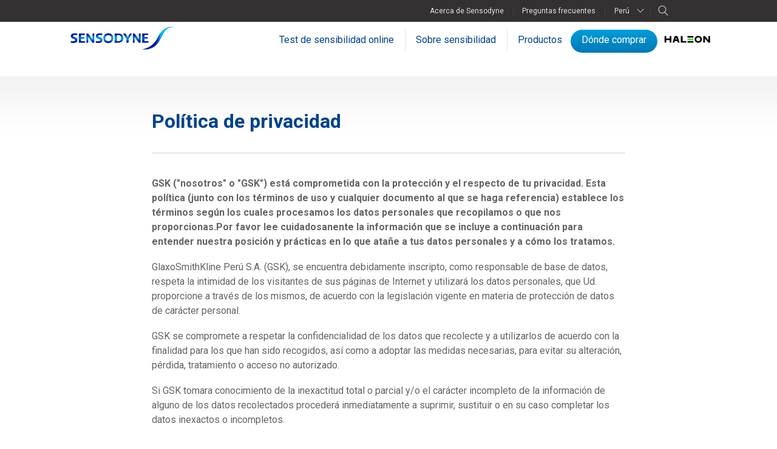

--- FILE ---
content_type: text/html; charset=UTF-8
request_url: https://www.sensodyne.com.pe/politica-de-privacidad
body_size: 9520
content:

























<!DOCTYPE HTML>
<!--[if lt IE 7]>      <html lang="es-PE"  class="no-js lt-ie9 lt-ie8 lt-ie7"> <![endif]-->
<!--[if IE 7]>         <html lang="es-PE" class="no-js lt-ie9 lt-ie8"> <![endif]-->
<!--[if IE 8]>         <html lang="es-PE" class="no-js lt-ie9"> <![endif]-->
<!--[if gt IE 8]><!--> <html lang="es-PE" class="no-js"> <!--<![endif]-->



	




<head>
    




















<meta charset="utf-8"/>

    <meta name="viewport" content="width=device-width, initial-scale=1.0" />

    <meta name="keywords" content="Política de privacidad de Sensodyne,sensodyne" />

    <meta name="description" content="Política de privacidad relativa al uso del sitio web de Sensodyne Perú" />

















    <meta property="og:image" content="https://i-cf5.gskstatic.com/content/dam/cf-consumer-healthcare/sensodyne/es_PE/OG-Images/Sensodyne-logo.png" />

    <meta property="og:type" content="website" />

    <meta property="og:url" content="https://www.sensodyne.com.pe/politica-de-privacidad.html" />

    <meta property="og:description" content="Política de privacidad relativa al uso del sitio web de Sensodyne Perú" />

    <meta property="og:title" content="Política de Privacidad | Sensodyne Perú" />


    <meta name="twitter:card" content="summary" />

    <meta name="twitter:title" content="Política de Privacidad | Sensodyne Perú" />

    <meta name="twitter:url" content="https://www.sensodyne.com.pe/politica-de-privacidad.html" />

    <meta name="twitter:description" content="Política de privacidad relativa al uso del sitio web de Sensodyne Perú" />

    <meta name="twitter:image" content="https://i-cf5.gskstatic.com/content/dam/cf-consumer-healthcare/sensodyne/es_PE/Sensodyne_logo_1920x1080.jpg" />














	














	















    <script defer="defer" type="text/javascript" src="https://rum.hlx.page/.rum/@adobe/helix-rum-js@%5E2/dist/rum-standalone.js" data-routing="env=prod,tier=publish,ams=GlaxoSmithKline LLC"></script>
<link rel="canonical" href="https://www.sensodyne.com.pe/politica-de-privacidad.html"/>






























<title>Política de Privacidad | Sensodyne Perú</title>



























<link rel="stylesheet" href="https://a-cf65.ch-static.com/etc/designs/zg/sensodyne/desktop/css.asset.css/core/design.grid-960-12.grid.v0-0-1.0.ts202512012106.css"/>
<link rel="stylesheet" href="https://a-cf65.ch-static.com/etc/designs/zg/sensodyne/desktop/css.asset.css/core/design.grid-960-12.grid.v0-0-1.1.ts202512012106.css"/>
<link rel="stylesheet" href="https://a-cf65.ch-static.com/etc/designs/zg/sensodyne/desktop/css.asset.css/core/design.grid-960-12.grid.v0-0-1.2.ts202512012059.css"/>
<link rel="stylesheet" href="https://a-cf65.ch-static.com/etc/designs/zg/sensodyne/desktop/css.asset.css/core/design.grid-960-12.grid.v0-0-1.3.ts202512012106.css"/>
<link rel="stylesheet" href="https://a-cf65.ch-static.com/etc/designs/zg/sensodyne/desktop/css.asset.css/core/design.grid-960-12.grid.v0-0-1.4.ts202512012106.css"/>
<link rel="stylesheet" href="https://a-cf65.ch-static.com/etc/designs/zg/sensodyne/desktop/css.asset.css/core/design.grid-960-12.grid.v0-0-1.5.ts202512012106.css"/>
<link rel="stylesheet" href="https://a-cf65.ch-static.com/etc/designs/zg/sensodyne/desktop/css.asset.css/core/design.grid-960-12.grid.v0-0-1.6.ts202512012054.css"/>
<link rel="stylesheet" href="https://a-cf65.ch-static.com/etc/designs/zg/sensodyne/desktop/css.asset.css/core/design.grid-960-12.grid.v0-0-1.7.ts202512012106.css"/>
<link rel="stylesheet" href="https://a-cf65.ch-static.com/etc/designs/zg/sensodyne/desktop/css.asset.css/core/design.grid-960-12.grid.v0-0-1.8.ts202512012221.css"/>
<link rel="stylesheet" href="https://a-cf65.ch-static.com/etc/designs/zg/sensodyne/desktop/css.asset.css/core/design.grid-960-12.grid.v0-0-1.9.ts202512012140.css"/>
<link rel="stylesheet" href="https://a-cf65.ch-static.com/etc/designs/zg/sensodyne/desktop/css.asset.css/core/design.grid-960-12.grid.v0-0-1.10.ts202512012204.css"/>
<link rel="stylesheet" href="https://a-cf65.ch-static.com/etc/designs/zg/sensodyne/desktop/css.asset.css/core/design.grid-960-12.grid.v0-0-1.11.ts202512012118.css"/>
<link rel="stylesheet" href="https://a-cf65.ch-static.com/etc/designs/zg/sensodyne/desktop/css.asset.css/core/design.grid-960-12.grid.v0-0-1.12.ts202512012156.css"/>
<link rel="stylesheet" href="https://a-cf65.ch-static.com/etc/designs/zg/sensodyne/desktop/css.asset.css/core/design.grid-960-12.grid.v0-0-1.13.ts202512012106.css"/>


	<!--[if lte IE 6]>
		<link rel="stylesheet" href="https://a-cf65.ch-static.com/etc/designs/zg/sensodyne/desktop/css.fileAsset.css/zg/sensodyne/desktop/css/utils/ie6.v0-0-1.css" />

	<![endif]-->
	
	<!--[if IE 7]>
		<link rel="stylesheet" href="https://a-cf65.ch-static.com/etc/designs/zg/sensodyne/desktop/css.fileAsset.css/zg/sensodyne/desktop/css/utils/ie7.v0-0-1.css" />

	<![endif]-->
	
	<!--[if IE 8]>
		<link rel="stylesheet" href="https://a-cf65.ch-static.com/etc/designs/zg/sensodyne/desktop/css.fileAsset.css/zg/sensodyne/desktop/css/utils/ie8.v0-0-1.css" />

	<![endif]-->



















	
	
		<link rel="shortcut icon" href="https://i-cf65.ch-static.com/content/dam/cf/haleon/logo/haleon-favicon-icon.png?auto=format" type="image/x-icon"/>
	















<script type="text/javascript" src="https://a-cf65.ch-static.com/etc/designs/zg/sensodyne/desktop/js.fileAsset.js/zg/sensodyne/desktop/js/head/head.v0-0-1.ts202512012202.js"></script>


































		<script src="https://cdnjs.cloudflare.com/ajax/libs/jqueryui-touch-punch/0.2.2/jquery.ui.touch-punch.min.js"></script>
<script>
pagename = "privacy-policy";
sitesection = "Site Pages";
</script>
<link href="https://fonts.googleapis.com/css2?family=Roboto:ital,wght@0,100..900;1,100..900&display=swap" rel="stylesheet">
<!-- Google Tag Manager -->
<script>(function(w,d,s,l,i){w[l]=w[l]||[];w[l].push({'gtm.start':
new Date().getTime(),event:'gtm.js'});var f=d.getElementsByTagName(s)[0],
j=d.createElement(s),dl=l!='dataLayer'?'&l='+l:'';j.async=true;j.src=
'https://www.googletagmanager.com/gtm.js?id='+i+dl;f.parentNode.insertBefore(j,f);
})(window,document,'script','dataLayer','GTM-PGS2QZR');</script>
<!-- End Google Tag Manager -->


















    









    









    








    






    








</head>

	








<body class="page-politica-de-privacidad  layout-sensodyne-home-layout template-sensodyne-home-layout grid-960-12" data-theme-path="/etc/designs/zg/sensodyne/desktop" data-theme="" data-path-id="7eafd12163c85d92125402bbfdd80fb6">







    <script type="text/javascript">
        var utag_data = {};
    </script>




















	

































	<!-- Google Tag Manager (noscript) -->
<noscript><iframe src="https://www.googletagmanager.com/ns.html?id=GTM-PGS2QZR"
height="0" width="0" style="display:none;visibility:hidden"></iframe></noscript>
<!-- End Google Tag Manager (noscript) -->

<div id="disclaimerTxt" style="display:none">
You are now leaving Sensodyne site and moving to an external website independently operated and not managed by GSK.</div>
<script type="application/ld+json">
{
"@context": "http://schema.org",
              "@type": "WebSite",
"url":"https://www.sensodyne.com.pe/comunicate-con-nosotros.html",
"name":"Sensodyne Peru",
"potentialAction": {"@type": "SearchAction",
"target": "https://www.sensodyne.com.pe/search-results.html?_charset_=UTF-8&q= {_charset_}",
                              "query-input": "required name=_charset_"
}
}
    </script>
<script type="application/ld+json">
{             
"@context" : "http://schema.org",
"@type" : "MedicalOrganization",
"brand" :
{             
               "@type" : "Brand",
                              "logo" : "https://i-cf5.gskstatic.com/content/dam/cf-consumer-healthcare/sensodyne/master/09_header/logo_sensodyne.png?auto=format",
                              "name" : "Sensodyne"
  },                         "name" : "GSK",
                              "url" : "https://www.sensodyne.com.pe/",
                              "legalName" : "GlaxoSmithKline Perú",
                              "address": {
               "@type": "PostalAddress",
                               "streetAddress": "Av. Javier Prado Oeste 995 San Isidro",
                               "addressLocality": "Lima",
                               "postalCode": "",
                               "addressRegion": "South America",
                              "addressCountry": "Perú"
},
                               "contactPoint" :
{    
 "@type" : "ContactPoint",
                                "telephone" : "+(511) 2119700",
"email": "",
"contactType" : "customer support",
"areaServed" : "PE"      
},
"sameAs" : ""
}
}
</script>
<script src="https://cdnjs.cloudflare.com/ajax/libs/jquery/3.6.0/jquery.min.js" integrity="sha512-894YE6QWD5I59HgZOGReFYm4dnWc1Qt5NtvYSaNcOP+u1T9qYdvdihz0PPSiiqn/+/3e7Jo4EaG7TubfWGUrMQ==" crossorigin="anonymous" referrerpolicy="no-referrer">
</script>
<script>
$(document).ready(function () {
if (typeof $CQ != "undefined") {
            var cqIframe = $('#cq-cf-frame');
            if ($('html[lang="es-PE"]', cqIframe.contents()).length != 1) {
                $('.banner-box, .embedded-txt-image, .faq-box, .grey-gradient-box, .sensitivity-banner-box, .product-top-box, .product-grey-box, .product-main-box, .accessibility-box, .acceptable-use-policy-box, .cookies-box, .copyright-box, .privacy-policy-box, .terms-and-conditions-box, .faq-box, .grey-gradient-box, .contact-box, .site-map-box').css('margin-top', '0');
            }
        }
})
</script>















<div id="wrapper"><div id="header" class="main"><div class="layout-outer"><div class="layout-inner"><div class="grid_12 alpha ">





    
    
        
        






    
        <a id="0549278764" style="visibility:hidden" aria-hidden="true"></a>
    



    
    
    
        <div class="box component section main-header-box first odd last"> 
  
 <div class="component-content" id="0741571390"> 
  <div class="paragraphSystem content"> 
   <a id="938677292" style="visibility:hidden" aria-hidden="true"></a> 
   <div class="box component section header-box first odd"> 
     
    <div class="component-content" id="583793000"> 
     <div class="paragraphSystem content"> 
      <a id="1050575570" style="visibility:hidden" aria-hidden="true"></a> 
      <div class="navigation component section navigation-horizontal first odd grid_6 alpha"> 
       <div class="component-content" id="1566097777"> 
        <div class="analytics-navigation-tracking"></div> 
        <button class="navigation-mobile-menu" aria-expanded="false"></button> 
        <ul class="navigation-root navigation-branch navigation-level1"> 
         <li class="odd first navigation-item navigation-level1 page-acerca-de-sensodyne"> <a href="/acerca-de-sensodyne.html" title="Acerca de Sensodyne" class="navigation-item-title">Acerca de Sensodyne <span tabindex="0" class="navigation-item-decoration"></span> </a> </li> 
         <li class="even last navigation-item navigation-level1 page-preguntas-frecuentes"> <a href="/preguntas-frecuentes.html" title="Preguntas frecuentes" class="navigation-item-title">Preguntas frecuentes <span tabindex="0" class="navigation-item-decoration"></span> </a> </li> 
        </ul> 
       </div> 
      </div> 
      <div class="richText component section sensodyne-location-dropdown even grid_1"> 
       <div class="component-content"> 
        <div class="richText-content"> 
         <p>Perú</p> 
        </div> 
       </div> 
      </div> 
      <div class="searchBox component section sensodyne-search-box odd last grid_1 omega"> 
       <div class="component-content"> 
        <form class="form-search" action="/search-results.html" method="get"> 
         <input type="hidden" name="_charset_" value="UTF-8"> 
         <label for="search_01695039450" class="searchBox-label"> <input type="text" name="q" id="search_01695039450" maxlength="2048" class="input-medium search-query" placeholder="Buscar"> </label> 
         <button type="submit" class="button"> s </button> 
        </form> 
       </div> 
      </div> 
     </div> 
    </div> 
   </div> 
   <div class="box component section select-language-box even"> 
     
    <div class="component-content" id="01615639782"> 
     <div class="paragraphSystem content"> 
      <a id="01556479356" style="visibility:hidden" aria-hidden="true"></a> 
      <div class="richText component section select-header-txt first odd grid_8 alpha"> 
       <div class="component-content"> 
        <div class="richText-content"> 
         <p>Seleccionar ubicación e idioma:</p> 
        </div> 
       </div> 
      </div> 
      <div class="box component section flag-box sprite_country even last"> 
        
       <div class="component-content" id="951326577"> 
        <div class="paragraphSystem content"> 
         <a id="670074843" style="visibility:hidden" aria-hidden="true"></a> 
         <div class="richText component section country-select-txt argentina_flag first odd grid_2 alpha"> 
          <div class="component-content"> 
           <div class="richText-content"> 
            <p><a href="http://sensodyne.com.ar" title="Argentina" data-gzgevent=" " data-brandid=" " data-gzgscevent=" ">Argentina</a></p> 
           </div> 
          </div> 
         </div> 
         <div class="richText component section country-select-txt denmark_flag even grid_2"> 
          <div class="component-content"> 
           <div class="richText-content"> 
            <p><a data-gzgscevent=" " data-brandid=" " data-gzgevent=" " title="Dinamarca" href="http://www.sensodyne.dk/">Dinamarca</a></p> 
           </div> 
          </div> 
         </div> 
         <div class="richText component section country-select-txt japan_flag odd grid_2"> 
          <div class="component-content"> 
           <div class="richText-content"> 
            <p><a data-gzgscevent=" " data-brandid=" " data-gzgevent=" " title="Japón" href="http://www.hagashimiru.jp/">Japón</a></p> 
           </div> 
          </div> 
         </div> 
         <div class="richText component section country-select-txt portugal_flag even grid_2 omega"> 
          <div class="component-content"> 
           <div class="richText-content"> 
            <p><a data-gzgscevent=" " data-brandid=" " data-gzgevent=" " title="Portugal" href="http://www.sensodyne.pt/">Portugal</a></p> 
           </div> 
          </div> 
         </div> 
         <div class="richText component section country-select-txt taiwan_flag odd grid_2 omega"> 
          <div class="component-content"> 
           <div class="richText-content"> 
            <p><a data-gzgscevent=" " data-brandid=" " data-gzgevent=" " title="Taiwán" href="https://www.sensodyne.com.tw/">Taiwán</a></p> 
           </div> 
          </div> 
         </div> 
         <div class="richText component section country-select-txt australia_flag even grid_2 alpha"> 
          <div class="component-content"> 
           <div class="richText-content"> 
            <p><a href="http://sensodyne.com.au" title="Australia" data-gzgevent=" " data-brandid=" " data-gzgscevent=" ">Australia</a></p> 
           </div> 
          </div> 
         </div> 
         <div class="richText component section country-select-txt finland_flag odd grid_2"> 
          <div class="component-content"> 
           <div class="richText-content"> 
            <p><a data-gzgscevent=" " data-brandid=" " data-gzgevent=" " title="Finlandia" href="http://www.sensodyne.fi/">Finlandia</a></p> 
           </div> 
          </div> 
         </div> 
         <div class="richText component section country-select-txt lebanon_flag even grid_2"> 
          <div class="component-content"> 
           <div class="richText-content"> 
            <p><a data-gzgscevent=" " data-brandid=" " data-gzgevent=" " title="Líbano" href="http://www.sensodyne-me.com">Líbano</a></p> 
           </div> 
          </div> 
         </div> 
         <div class="richText component section country-select-txt romania_flag odd grid_2"> 
          <div class="component-content"> 
           <div class="richText-content"> 
            <p><a data-gzgscevent=" " data-brandid=" " data-gzgevent=" " title="Rumanía" href="http://sensodyne.ro/">Rumanía</a></p> 
           </div> 
          </div> 
         </div> 
         <div class="richText component section country-select-txt thai_flag even grid_2 omega"> 
          <div class="component-content"> 
           <div class="richText-content"> 
            <p><a data-gzgscevent=" " data-brandid=" " data-gzgevent=" " title="Tailandia" href="http://www.sensodyne.co.th/">Tailandia</a></p> 
           </div> 
          </div> 
         </div> 
         <div class="richText component section country-select-txt austria_flag odd grid_2 alpha"> 
          <div class="component-content"> 
           <div class="richText-content"> 
            <p><a href="http://sensodyne.at" title="Austria" data-gzgevent=" " data-brandid=" " data-gzgscevent=" ">Austria</a></p> 
           </div> 
          </div> 
         </div> 
         <div class="richText component section country-select-txt france_flag even grid_2"> 
          <div class="component-content"> 
           <div class="richText-content"> 
            <p><a data-gzgscevent=" " data-brandid=" " data-gzgevent=" " title="Francia" href="http://www.sensodyne.com.tr/">Francia</a></p> 
           </div> 
          </div> 
         </div> 
         <div class="richText component section country-select-txt malaysia_flag odd grid_2"> 
          <div class="component-content"> 
           <div class="richText-content"> 
            <p><a data-gzgscevent=" " data-brandid=" " data-gzgevent=" " title="Malasia" href="http://www.sensodyne.com.my/">Malasia</a></p> 
           </div> 
          </div> 
         </div> 
         <div class="richText component section country-select-txt russia_flag even grid_2"> 
          <div class="component-content"> 
           <div class="richText-content"> 
            <p><a data-gzgscevent=" " data-brandid=" " data-gzgevent=" " title="Rusia" href="http://www.sensodyne-russia.com">Rusia</a></p> 
           </div> 
          </div> 
         </div> 
         <div class="richText component section country-select-txt turkey_flag odd grid_2 omega"> 
          <div class="component-content"> 
           <div class="richText-content"> 
            <p><a href="http://www.sensodyne.com.tr/" title="Turquía" data-gzgevent=" " data-brandid=" " data-gzgscevent=" ">Turquía</a></p> 
           </div> 
          </div> 
         </div> 
         <div class="richText component section country-select-txt belgium_flag even grid_2 alpha"> 
          <div class="component-content"> 
           <div class="richText-content"> 
            <p><a href="http://sensodyne.be" title="Bélgica" data-gzgevent=" " data-brandid=" " data-gzgscevent=" ">Bélgica</a></p> 
           </div> 
          </div> 
         </div> 
         <div class="richText component section country-select-txt germany_flag odd grid_2"> 
          <div class="component-content"> 
           <div class="richText-content"> 
            <p><a data-gzgscevent=" " data-brandid=" " data-gzgevent=" " title="Alemania" href="http://www.sensodyne.de/">Alemania</a></p> 
           </div> 
          </div> 
         </div> 
         <div class="richText component section country-select-txt netherland_flag even grid_2"> 
          <div class="component-content"> 
           <div class="richText-content"> 
            <p><a data-gzgscevent=" " data-brandid=" " data-gzgevent=" " title="Países Bajos" href="http://www.sensodyne.nl/">Países Bajos</a></p> 
           </div> 
          </div> 
         </div> 
         <div class="richText component section country-select-txt sa_flag odd grid_2"> 
          <div class="component-content"> 
           <div class="richText-content"> 
            <p><a data-gzgscevent=" " data-brandid=" " data-gzgevent=" " title="Arabia Saudí" href="http://www.sensodyne-me.com">Arabia Saudí</a></p> 
           </div> 
          </div> 
         </div> 
         <div class="richText component section country-select-txt emirates_flag even grid_2 omega"> 
          <div class="component-content"> 
           <div class="richText-content"> 
            <p><a data-gzgscevent=" " data-brandid=" " data-gzgevent=" " title="Emiratos Árabes Unidos" href="http://www.sensodyne-me.com">Emiratos Árabes Unidos</a></p> 
           </div> 
          </div> 
         </div> 
         <div class="richText component section country-select-txt brasil_flag odd grid_2 alpha"> 
          <div class="component-content"> 
           <div class="richText-content"> 
            <p><a href="http://sensodyne.com.br" title="Brasil" data-gzgevent=" " data-brandid=" " data-gzgscevent=" ">Brasil</a></p> 
           </div> 
          </div> 
         </div> 
         <div class="richText component section country-select-txt greece_flag even grid_2"> 
          <div class="component-content"> 
           <div class="richText-content"> 
            <p><a data-gzgscevent=" " data-brandid=" " data-gzgevent=" " title="Grecia" href="http://www.sensodyne.gr/">Grecia</a></p> 
           </div> 
          </div> 
         </div> 
         <div class="richText component section country-select-txt norway_flag odd grid_2"> 
          <div class="component-content"> 
           <div class="richText-content"> 
            <p><a data-gzgscevent=" " data-brandid=" " data-gzgevent=" " title="Noruega" href="http://sensodyne.no/">Noruega</a></p> 
           </div> 
          </div> 
         </div> 
         <div class="richText component section country-select-txt singapore_flag even grid_2"> 
          <div class="component-content"> 
           <div class="richText-content"> 
            <p><a data-gzgscevent=" " data-brandid=" " data-gzgevent=" " title="Singapur" href="http://www.sensodyne.com.sg">Singapur</a></p> 
           </div> 
          </div> 
         </div> 
         <div class="richText component section country-select-txt uk_flag odd grid_2 omega"> 
          <div class="component-content"> 
           <div class="richText-content"> 
            <p><a title="Reino Unido" href="http://www.sensodyne.co.uk/" data-gzgevent=" " data-brandid=" " data-gzgscevent=" ">Reino Unido</a></p> 
           </div> 
          </div> 
         </div> 
         <div class="richText component section country-select-txt canada_flag even grid_2 alpha"> 
          <div class="component-content"> 
           <div class="richText-content"> 
            <p><a href="http://sensodyne.ca" title="Canadá" data-gzgevent=" " data-brandid=" " data-gzgscevent=" ">Canadá</a></p> 
           </div> 
          </div> 
         </div> 
         <div class="richText component section country-select-txt india_flag odd grid_2"> 
          <div class="component-content"> 
           <div class="richText-content"> 
            <p><a data-gzgscevent=" " data-brandid=" " data-gzgevent=" " title="India" href="http://www.sensodyne.in/">India</a></p> 
           </div> 
          </div> 
         </div> 
         <div class="richText component section country-select-txt pakistan_flag even grid_2"> 
          <div class="component-content"> 
           <div class="richText-content"> 
            <p><a data-gzgscevent=" " data-brandid=" " data-gzgevent=" " title="Pakistán" href="http://www.sensodyne.com.pk/">Pakistán</a></p> 
           </div> 
          </div> 
         </div> 
         <div class="richText component section country-select-txt southafrica_flag odd grid_2"> 
          <div class="component-content"> 
           <div class="richText-content"> 
            <p><a data-gzgscevent=" " data-brandid=" " data-gzgevent=" " title="Sudáfrica" href="http://www.sensodyne.co.za/">Sudáfrica</a></p> 
           </div> 
          </div> 
         </div> 
         <div class="richText component section country-select-txt usa_flag even grid_2"> 
          <div class="component-content"> 
           <div class="richText-content"> 
            <p><a data-gzgscevent=" " data-brandid=" " data-gzgevent=" " title="Estados Unidos" href="http://us.sensodyne.com/">Estados Unidos</a></p> 
           </div> 
          </div> 
         </div> 
         <div class="richText component section country-select-txt chile_flag odd grid_2 alpha"> 
          <div class="component-content"> 
           <div class="richText-content"> 
            <p><a data-gzgscevent=" " data-brandid=" " data-gzgevent=" " href="http://www.sensodyne.cl/" title="Chile">Chile</a></p> 
           </div> 
          </div> 
         </div> 
         <div class="richText component section country-select-txt indonesia_flag even grid_2 omega"> 
          <div class="component-content"> 
           <div class="richText-content"> 
            <p><a data-gzgscevent=" " data-brandid=" " data-gzgevent=" " title="Indonesia" href="https://www.sensodyne.co.id/">Indonesia</a></p> 
           </div> 
          </div> 
         </div> 
         <div class="richText component section country-select-txt highlight-country peru_flag odd grid_2"> 
          <div class="component-content"> 
           <div class="richText-content"> 
            <p><a data-gzgscevent=" " data-brandid=" " data-gzgevent=" " title="Perú" href="http://www.sensodyne.com.pe/">Perú</a></p> 
           </div> 
          </div> 
         </div> 
         <div class="richText component section country-select-txt spain_flag even grid_2"> 
          <div class="component-content"> 
           <div class="richText-content"> 
            <p><a data-gzgscevent=" " data-brandid=" " data-gzgevent=" " title="España" href="http://www.sensodyne.es/">España</a></p> 
           </div> 
          </div> 
         </div> 
         <div class="richText component section country-select-txt vietnam_flag odd grid_2 omega"> 
          <div class="component-content"> 
           <div class="richText-content"> 
            <p><a title="Vietnam" href="https://www.sensodyne.com.vn/" data-gzgevent=" " data-brandid=" " data-gzgscevent=" ">Vietnam</a></p> 
           </div> 
          </div> 
         </div> 
         <div class="richText component section country-select-txt china_flag even grid_2 alpha"> 
          <div class="component-content"> 
           <div class="richText-content"> 
            <p><a href="http://sensodyne.cn" title="China" data-gzgevent=" " data-brandid=" " data-gzgscevent=" ">China</a></p> 
           </div> 
          </div> 
         </div> 
         <div class="richText component section country-select-txt ireland_flag odd grid_2"> 
          <div class="component-content"> 
           <div class="richText-content"> 
            <p><a data-gzgscevent=" " data-brandid=" " data-gzgevent=" " title="Irlanda" href="http://www.sensodyne.ie/">Irlanda</a></p> 
           </div> 
          </div> 
         </div> 
         <div class="richText component section country-select-txt philippines_flag even grid_2 omega"> 
          <div class="component-content"> 
           <div class="richText-content"> 
            <p><a title="Filipinas" href="http://sensodyne.com.ph/" data-gzgevent=" " data-brandid=" " data-gzgscevent=" ">Filipinas</a></p> 
           </div> 
          </div> 
         </div> 
         <div class="richText component section country-select-txt sweden_flag odd grid_2"> 
          <div class="component-content"> 
           <div class="richText-content"> 
            <p><a data-gzgscevent=" " data-brandid=" " data-gzgevent=" " title="Suecia" href="http://www.sensodyne.se/">Suecia</a></p> 
           </div> 
          </div> 
         </div> 
         <div class="richText component section country-select-txt columbia_flag even grid_2 alpha"> 
          <div class="component-content"> 
           <div class="richText-content"> 
            <p><a data-gzgscevent=" " data-brandid=" " data-gzgevent=" " title="Colombia" href="http://www.sensodyne.co/">Colombia</a></p> 
           </div> 
          </div> 
         </div> 
         <div class="richText component section country-select-txt italy_flag odd grid_2"> 
          <div class="component-content"> 
           <div class="richText-content"> 
            <p><a data-gzgscevent=" " data-brandid=" " data-gzgevent=" " title="Italia" href="http://www.sensodyne.it/">Italia</a></p> 
           </div> 
          </div> 
         </div> 
         <div class="richText component section country-select-txt poland_flag even grid_2 omega"> 
          <div class="component-content"> 
           <div class="richText-content"> 
            <p><a title="Polonia" href="https://www.sensodyne.pl/" data-gzgevent=" " data-brandid=" " data-gzgscevent=" ">Polonia</a></p> 
           </div> 
          </div> 
         </div> 
         <div class="richText component section country-select-txt switzerland_flag odd last grid_2"> 
          <div class="component-content"> 
           <div class="richText-content"> 
            <p><a data-gzgscevent=" " data-brandid=" " data-gzgevent=" " title="Suiza" href="http://www.sensodyne.ch/">Suiza</a></p> 
           </div> 
          </div> 
         </div> 
        </div> 
       </div> 
      </div> 
     </div> 
    </div> 
   </div> 
   <div class="box component section main-nav-box odd"> 
     
    <div class="component-content" id="01615639783"> 
     <div class="paragraphSystem content"> 
      <a id="250975107" style="visibility:hidden" aria-hidden="true"></a> 
      <div class="image component section nav-sensodyne-logo first odd grid_2 alpha"> 
       <div class="component-content left"> 
        <div class="analytics-image-tracking"></div> 
        <a href="/"> <img src="https://i-cf65.ch-static.com/content/dam/cf-consumer-healthcare/sensodyne/es_PE/sensodyne_logo.png?auto=format" alt="Sensodyne" title="Sensodyne" />
 </a> 
       </div> 
      </div> 
      <div class="navigation component section navigation-horizontal even grid_9"> 
       <div class="component-content" id="751503392"> 
        <div class="analytics-navigation-tracking"></div> 
        <button class="navigation-mobile-menu" aria-expanded="false"></button> 
        <ul class="navigation-root navigation-branch navigation-level1"> 
         <li class="odd first navigation-item navigation-level1 page-test-de-sensibilidad-online"> <a href="/test-de-sensibilidad-online.html" title="Test de sensibilidad online" class="navigation-item-title">Test de sensibilidad online <span tabindex="0" class="navigation-item-decoration"></span> </a> </li> 
         <li class="even has-children navigation-item navigation-level1 page-acerca-de-la-sensibilidad"> <a href="/acerca-de-la-sensibilidad.html" title="Sobre sensibilidad" class="navigation-item-title">Sobre sensibilidad <span tabindex="0" class="navigation-item-decoration"></span> </a> 
          <ul class="navigation-root navigation-branch navigation-level2"> 
           <li class="odd first navigation-item navigation-level2 page-causas-de-la-sensibilidad-dental"> <a href="/acerca-de-la-sensibilidad/causas-de-la-sensibilidad-dental.html" title="Causas de la sensibilidad" class="navigation-item-title">Causas de la sensibilidad <span tabindex="0" class="navigation-item-decoration"></span> </a> </li> 
           <li class="even navigation-item navigation-level2 page-sintomas-de-la-sensibilidad-dental"> <a href="/acerca-de-la-sensibilidad/sintomas-de-la-sensibilidad-dental.html" title="Síntomas de la sensibilidad" class="navigation-item-title">Síntomas de la sensibilidad <span tabindex="0" class="navigation-item-decoration"></span> </a> </li> 
           <li class="odd navigation-item navigation-level2 page-tratamiento-para-la-sensibilidad-dental"> <a href="/acerca-de-la-sensibilidad/tratamiento-para-la-sensibilidad-dental.html" title="Tratar la sensibilidad dental" class="navigation-item-title">Tratar la sensibilidad dental <span tabindex="0" class="navigation-item-decoration"></span> </a> </li> 
           <li class="even last navigation-item navigation-level2 page-prevenir-la-sensibilidad-dental"> <a href="/acerca-de-la-sensibilidad/prevenir-la-sensibilidad-dental.html" title="Prevenir la sensibilidad" class="navigation-item-title">Prevenir la sensibilidad <span tabindex="0" class="navigation-item-decoration"></span> </a> </li> 
          </ul> </li> 
         <li class="odd has-children navigation-item navigation-level1 page-productos"> <a href="/productos.html" title="Productos" class="navigation-item-title">Productos <span tabindex="0" class="navigation-item-decoration"></span> </a> 
          <ul class="navigation-root navigation-branch navigation-level2"> 
           <li class="odd first last navigation-item navigation-level2 page-crema-dental"> <a href="/productos/crema-dental/multi-proteccion.html" title="Crema Dental" class="navigation-item-title">Crema Dental <span tabindex="0" class="navigation-item-decoration"></span> </a> </li> 
          </ul> </li> 
         <li class="even last navigation-item navigation-level1 page-donde-comprar-sensodyne"> <a href="/donde-comprar-sensodyne.html" title="Dónde comprar" class="navigation-item-title">Dónde comprar <span tabindex="0" class="navigation-item-decoration"></span> </a> </li> 
        </ul> 
       </div> 
      </div> 
      <div class="image component section nav-haleon-logo odd grid_1 omega"> 
       <div class="component-content left"> 
        <div class="analytics-image-tracking"></div> 
        <a href="https://www.haleon.com/" target="_blank" rel="noopener noreferrer" rel="noopener noreferrer"> <img src="/content/dam/cf/haleon/logo/haleon-logo-colour-pos.svg" alt="Haleon" title="Haleon" />
 </a> 
       </div> 
      </div> 
      <div class="image component section mobile-search-image even"> 
      </div> 
      <div class="image component section mobile-menu-image odd last"> 
      </div> 
     </div> 
    </div> 
   </div> 
   <div class="box component section mobile-navigation-box even last"> 
     
    <div class="component-content" id="01615639781"> 
     <div class="paragraphSystem content"> 
      <a id="931033477" style="visibility:hidden" aria-hidden="true"></a> 
      <div class="navigation component section mobile-navigation first odd"> 
       <div class="component-content" id="066145058"> 
        <div class="analytics-navigation-tracking"></div> 
        <button class="navigation-mobile-menu" aria-expanded="false"></button> 
        <ul class="navigation-root navigation-branch navigation-level1"> 
         <li class="odd first navigation-item navigation-level1 page-test-de-sensibilidad-online"> <a href="/test-de-sensibilidad-online.html" title="Test de sensibilidad online" class="navigation-item-title">Test de sensibilidad online <span tabindex="0" class="navigation-item-decoration"></span> </a> </li> 
         <li class="even has-children navigation-item navigation-level1 page-acerca-de-la-sensibilidad"> <a href="/acerca-de-la-sensibilidad.html" title="Sobre sensibilidad" class="navigation-item-title">Sobre sensibilidad <span tabindex="0" class="navigation-item-decoration"></span> </a> 
          <ul class="navigation-root navigation-branch navigation-level2"> 
           <li class="odd first navigation-item navigation-level2 page-causas-de-la-sensibilidad-dental"> <a href="/acerca-de-la-sensibilidad/causas-de-la-sensibilidad-dental.html" title="Causas de la sensibilidad" class="navigation-item-title">Causas de la sensibilidad <span tabindex="0" class="navigation-item-decoration"></span> </a> </li> 
           <li class="even navigation-item navigation-level2 page-sintomas-de-la-sensibilidad-dental"> <a href="/acerca-de-la-sensibilidad/sintomas-de-la-sensibilidad-dental.html" title="Síntomas de la sensibilidad" class="navigation-item-title">Síntomas de la sensibilidad <span tabindex="0" class="navigation-item-decoration"></span> </a> </li> 
           <li class="odd navigation-item navigation-level2 page-tratamiento-para-la-sensibilidad-dental"> <a href="/acerca-de-la-sensibilidad/tratamiento-para-la-sensibilidad-dental.html" title="Tratar la sensibilidad dental" class="navigation-item-title">Tratar la sensibilidad dental <span tabindex="0" class="navigation-item-decoration"></span> </a> </li> 
           <li class="even last navigation-item navigation-level2 page-prevenir-la-sensibilidad-dental"> <a href="/acerca-de-la-sensibilidad/prevenir-la-sensibilidad-dental.html" title="Prevenir la sensibilidad" class="navigation-item-title">Prevenir la sensibilidad <span tabindex="0" class="navigation-item-decoration"></span> </a> </li> 
          </ul> </li> 
         <li class="odd has-children navigation-item navigation-level1 page-productos"> <a href="/productos.html" title="Productos" class="navigation-item-title">Productos <span tabindex="0" class="navigation-item-decoration"></span> </a> 
          <ul class="navigation-root navigation-branch navigation-level2"> 
           <li class="odd first last navigation-item navigation-level2 page-crema-dental"> <a href="/productos/crema-dental/multi-proteccion.html" title="Crema Dental" class="navigation-item-title">Crema Dental <span tabindex="0" class="navigation-item-decoration"></span> </a> </li> 
          </ul> </li> 
         <li class="even navigation-item navigation-level1 page-donde-comprar-sensodyne"> <a href="/donde-comprar-sensodyne.html" title="Dónde comprar" class="navigation-item-title">Dónde comprar <span tabindex="0" class="navigation-item-decoration"></span> </a> </li> 
         <li class="odd navigation-item navigation-level1 page-acerca-de-sensodyne"> <a href="/acerca-de-sensodyne.html" title="Acerca de Sensodyne" class="navigation-item-title">Acerca de Sensodyne <span tabindex="0" class="navigation-item-decoration"></span> </a> </li> 
         <li class="even last navigation-item navigation-level1 page-preguntas-frecuentes"> <a href="/preguntas-frecuentes.html" title="Preguntas frecuentes" class="navigation-item-title">Preguntas frecuentes <span tabindex="0" class="navigation-item-decoration"></span> </a> </li> 
        </ul> 
       </div> 
      </div> 
      <div class="richText component section mobile-location-txt even"> 
       <div class="component-content"> 
        <div class="richText-content"> 
         <p>Location:</p> 
        </div> 
       </div> 
      </div> 
      <div class="parametrizedhtml component section default-style odd last reference-country-selector-dropdown"> 
       <div class="component-content"> 
        <select class="country-dropdown"> <option value="http://sensodyne.com.ar">Argentina</option> <option value="http://www.sensodyne.co.nz">Australia</option> <option value="http://sensodyne.at">Austria</option> <option value="http://sensodyne.be">Bélgica</option> <option value="http://sensodyne.com.br">Brasil</option> <option value="http://sensodyne.ca">Canadá</option> <option value="www.http://www.sensodyne.cl">Chile</option> <option value="http://sensodyne.cn">China</option> <option value="http://www.sensodyne.es">Colombia</option> <option value="http://www.sensodyne.dk">Dinamarca</option> <option value="http://www.sensodyne.fi">Finlandia</option> <option value="http://sensodyne.fr">Francia</option> <option value="http://sensodyne.de">Alemania</option> <option value="http://sensodyne.gr">Grecia</option> <option value="http://sensodyne.in">India</option> <option value="https://www.sensodyne.co.id">Indonesia</option> <option value="http://sensodyne.ie">Irlanda</option> <option value="http://sensodyne.it">Italia</option> <option value="http://www.hagashimiru.jp/">Japón</option> <option value="http://sensodyne-me.com">Líbano</option> <option value="http://www.sensodyne.com.my">Malasia</option> <option value="http://sensodyne.nl">Países Bajos</option> <option value="http://sensodyne.no">Noruega</option> <option value="http://sensodyne.com.pk">Pakistán</option> <option value="http://sensodyne.com.pk" selected="true">Perú</option> <option value="http://sensodyne.com.ph">Filipinas</option> <option value="https://www.sensodyne.pl">Polonia</option> <option value="http://sensodyne.pt">Portugal</option> <option value="http://sensodyne.ro">Rumanía</option> <option value="www.sensodyne-russia.com">Rusia</option> <option value="http://sensodyne-me.com">Arabia Saudí</option> <option value="www.sensodyne.com.sg">Singapur</option> <option value="http://sensodyne.co.za">Sudáfrica</option> <option value="http://sensodyne.es">España</option> <option value="http://www.sensodyne.se">Suecia</option> <option value="http://sensodyne.ch">Suiza</option> <option value="http://sensodyne.com.tw">Taiwán</option> <option value="http://sensodyne.co.th">Tailandia</option> <option value="http://sensodyne.com.tr">Turquía</option> <option value="http://sensodyne-me.com">Emiratos Árabes Unidos</option> <option value="http://sensodyne.co.uk">Reino Unido</option> <option value="http://www.sensodyne.us">Estados Unidos</option> <option value="https://www.sensodyne.com.vn">Vietnam</option> </select> 
       </div> 
      </div> 
     </div> 
    </div> 
   </div> 
  </div> 
 </div> 
</div>
    
    



        
            <div class="paragraph1 paragraphSystem">









</div>

        
    

</div></div></div></div><div id="content" class="main"><div class="layout-outer"><div class="layout-inner"><div class="grid_12 alpha ">





    
    
        
        










        
            <div class="paragraph2 paragraphSystem">






    
        <a id="1197864608" style="visibility:hidden" aria-hidden="true"></a>
    



    
    
    
        <div class="box component section privacy-policy-box first odd"> 
  
 <div class="component-content" id="01604288036"> 
  <div class="paragraphSystem content"> 
   <a id="1915574086" style="visibility:hidden" aria-hidden="true"></a> 
   <div class="richText component section default-style first odd"> 
    <div class="component-content"> 
     <div class="richText-content"> 
      <h1>Política de privacidad</h1> 
     </div> 
    </div> 
   </div> 
   <div class="divider component section default-style even"> 
    <div class="component-content"> 
    </div> 
   </div> 
   <div class="richText component section sensodyne-txt odd last"> 
    <div class="component-content"> 
     <div class="richText-content"> 
      <p><strong>GSK ("nosotros" o "GSK") está comprometida con la protección y el respecto de tu privacidad. Esta política (junto con los términos de uso y cualquier documento al que se haga referencia) establece los términos según los cuales procesamos los datos personales que recopilamos o que nos proporcionas.Por favor lee cuidadosanente la información que se incluye a continuación para entender nuestra posición y prácticas en lo que atañe a tus datos personales y a cómo los tratamos.</strong></p> 
      <p>GlaxoSmithKline Perú S.A. (GSK), se encuentra debidamente inscripto, como responsable de base de datos, respeta la intimidad de los visitantes de sus páginas de Internet y utilizará los datos personales, que Ud. proporcione a través de los mismos, de acuerdo con la legislación vigente en materia de protección de datos de carácter personal.</p> 
      <p>GSK se compromete a respetar la confidencialidad de los datos que recolecte y a utilizarlos de acuerdo con la finalidad para los que han sido recogidos, así como a adoptar las medidas necesarias, para evitar su alteración, pérdida, tratamiento o acceso no autorizado.</p> 
      <p>Si GSK tomara conocimiento de la inexactitud total o parcial y/o el carácter incompleto de la información de alguno de los datos recolectados procederá inmediatamente a suprimir, sustituir o en su caso completar los datos inexactos o incompletos.</p> 
      <p>GSK podrá recoger datos de carácter personal únicamente de forma voluntaria y los almacenará de modo que permitan el ejercicio de derecho de acceso de su titular.</p> 
      <p>GSK procederá a destruir aquellos datos que hayan dejado de ser necesarios o pertinentes a los fines para los cuales hubiesen sido recolectados.</p> 
      <p>Con el alcance permitido por la legislación vigente, GSK utilizará los datos recolectados, para responder a sus solicitudes, mejorar nuestro nivel de servicio y el contenido de nuestra página web; suministrarle, información útil, noticias y actualizaciones de productos; informarle sobre productos y servicios nuevos; obtener su opinión sobre nuestros productos y servicios. Si la finalidad de la recolección de los datos fuera otra distinta a las aquí enunciadas, la misma se notificará en forma expresa al momento de requerirse el ingreso de sus datos.</p> 
      <p>GSK también recabará información que NO lo identifica personalmente, para determinar el número total de visitantes de nuestros sitios web, el número de visitantes de cada página de nuestros sitios web y los nombres de los dominios de los proveedores del servicio de Internet de nuestros visitantes. GSK utiliza esta información, que permanece en forma ANÓNIMA y agregada, para conocer cómo nuestros visitantes utilizan nuestros sitios web y poder mejorar dichos sitios web y los servicios que ofrecemos. GSK puede compartir esta información con otras compañías del Grupo GlaxoSmithKline (GSK).</p> 
      <p>Para la mayor comodidad de nuestros visitantes, los sitios web de GSK tienen enlaces con otros sitios web de GSK o de terceros. La presente política de privacidad no se aplica a dichos sitios, por lo que Usted debería consultar las respectivas políticas de privacidad de cada unos de ellos.</p> 
      <p>GSK emplea redes de datos protegidas por dispositivos de seguridad cortafuegos ("firewall") y contraseñas de uso. GSK ha puesto en marcha medidas de seguridad para poder protegerse frente a pérdidas, uso indebido o alteración de datos de usuarios bajo nuestro control. Solamente el personal autorizado tendrá acceso a los datos que usted nos proporcione. Además, GSK impone normas estrictas a sus empleados que acceden a las bases de datos donde se almacenan datos de los usuarios.</p> 
      <p>GSK no puede ofrecer garantías absolutas contra toda pérdida, uso indebido o modificación de datos personales, pero GSK realiza todos sus esfuerzos por evitar tales extremos desafortunados, adoptando las medidas técnicas y organizativas que resultan necesarias para garantizar la seguridad y confidencialidad de los datos personales, de modo de evitar su adulteración, pérdida, consulta o tratamiento no autorizado y que permitan detectar desviaciones, intencionales o no, de información, ya sea que los riesgos provengan de la acción humana o del medio técnico utilizado.</p> 
      <p>GSK no comunicará sus datos personales a ningún tercero salvo que usted haya dado su consentimiento expreso o se trate de una comunicación permitida conforme a la legislación local.</p> 
      <p>Usted puede ejercer los derechos de acceso, confidencialidad, rectificación, actualización y supresión de sus datos personales de manera gratuita, presentándose personalmente, o dirigiéndose por escrito a GlaxoSmithKline Perú S.A. a la dirección Av. Javier Prado Oeste 995 San Isidro, Lima - Perú. En caso de realizar presentaciones por escrito, las mismas deben ser autosuficientes para acreditar su identidad, para lo cual deberá remitir el pedido a través de de nota con certificación de firma notarial o bancaria. La información solicitada será proporcionada dentro de los diez días corridos de haber sido GSK notificado de modo fehaciente.</p> 
      <p>Cualquier modificación que se introduzca a la presente Política de Privacidad se informará puntualmente en esta Página web.</p> 
      <p>La presente política de privacidad rige sin perjuicio de las disposiciones contenidas en cualquier eventual consentimiento expreso que Usted nos otorgue por separado, relativo al procesamiento de sus datos con fines específicos, el cual prevalecerá por sobre la presente y siempre en el marco de la legislación vigente.</p> 
      <p>Por último, en su calidad de Responsable Inscripto en Bases de Datos Personales, GSK le informa que: El titular de los datos personales tiene la facultad de ejercer el derecho de acceso a los mismos en forma gratuita a intervalos no inferiores a seis meses, salvo que se acredite un interés legítimo al efecto. Los titulares de los datos podrán ejercer los derechos de retiro o bloqueo total o parcial de su nombre de las base de datos con fines de publicidad.</p> 
      <h2>Contacto</h2> 
      <p>Estaremos encantados de recibir todos tus comentarios, preguntas y solicitudes sobre la política de privacidad. Debes enviarlos al correo electrónico co.servicio-cliente@gsk.com.</p> 
     </div> 
    </div> 
   </div> 
  </div> 
 </div> 
</div>
    
    

    
    
    
        <div class="image component section policy-gsk-logo even last"> 
 <div class="component-content left"> 
  <div class="analytics-image-tracking"></div> 
  <img src="https://i-cf65.ch-static.com/content/dam/cf-consumer-healthcare/sensodyne/master/06_footer/logo_gsk_footer.png?auto=format" alt="" />
 
 </div> 
</div>
    
    


</div>

        
    

</div></div></div></div><div id="footer" class="main"><div class="layout-outer"><div class="layout-inner"><div class="grid_12 alpha ">





    
    
        
        






    
        <a id="01570347118" style="visibility:hidden" aria-hidden="true"></a>
    



    
    
    
        <div class="box component section footer-box first odd last"> 
  
 <div class="component-content" id="01292162610"> 
  <div class="paragraphSystem content"> 
   <a id="400682296" style="visibility:hidden" aria-hidden="true"></a> 
   <div class="richText component section back-to-top first odd"> 
    <div class="component-content"> 
     <div class="richText-content"> 
      <p>Volver arriba</p> 
     </div> 
    </div> 
   </div> 
   <div class="richText component section footer-navigation even alpha"> 
    <div class="component-content"> 
     <div class="richText-content"> 
      <ul class="navigation-root navigation-branch navigation-level1"> 
       <li class="odd first navigation-item navigation-level1 page-comunicate-con-nosotros"><a href="/comunicate-con-nosotros.html" title="Contáctenos" class="navigation-item-title">Contáctenos <span tabindex="0" class="navigation-item-decoration"></span> </a></li> 
       <li class="even navigation-item navigation-level1 page-mapa-del-sitio"><a href="/mapa-del-sitio.html" title="Mapa del sitio" class="navigation-item-title">Mapa del sitio <span tabindex="0" class="navigation-item-decoration"></span> </a></li> 
       <li class="odd navigation-item navigation-level1 page-terminos-y-condiciones"><a href="https://www.terms.haleon.com/es-pe/" target="_blank" title="Términos y condiciones" class="navigation-item-title" rel="noopener noreferrer">Términos y condiciones <span tabindex="0" class="navigation-item-decoration"></span> </a></li> 
       <li class="even navigation-item navigation-level1 page-politica-de-privacidad"><a href="https://www.privacy.haleon.com/es-us/" title="Política de privacidad" class="navigation-item-title" target="_blank" rel="noopener noreferrer">Política de privacidad <span tabindex="0" class="navigation-item-decoration"></span> </a></li> 
       <li class="odd navigation-item navigation-level1 page-accesibilidad"><a href="/accesibilidad.html" title="Accesibilidad" class="navigation-item-title">Accesibilidad <span tabindex="0" class="navigation-item-decoration"></span> </a></li> 
       <li class="even navigation-item navigation-level1 page-politica-uso-aceptable"><a href="/politica-uso-aceptable.html" title="Política de uso aceptable" class="navigation-item-title">Política de uso aceptable <span tabindex="0" class="navigation-item-decoration"></span> </a></li> 
       <li class="odd navigation-item navigation-level1 page-cookies"><a href="https://www.privacy.haleon.com/es-pe/" title="Cookies" class="navigation-item-title" target="_blank" rel="noopener noreferrer">Cookies <span tabindex="0" class="navigation-item-decoration"></span> </a></li> 
       <li class="even last navigation-item navigation-level1 page-copyright"><a href="/copyright.html" title="Copyright" class="navigation-item-title">Copyright <span tabindex="0" class="navigation-item-decoration"></span> </a></li> 
       <br> 
      </ul> 
     </div> 
    </div> 
   </div> 
   <div class="image component section footer-gsk-logo odd"> 
    <div class="component-content middle"> 
     <div class="analytics-image-tracking"></div> 
     <img src="/content/dam/cf/haleon/logo/haleon-logo-colour-pos.svg" alt="Haleon logo" />
 
    </div> 
   </div> 
   <div class="richText component section copyright-text even last"> 
    <div class="component-content"> 
     <div class="richText-content"> 
      <p style="text-align: center;">© 2024 Grupo de compañías Haleon. Todos los derechos reservados.</p> 
      <p style="text-align: center;">SENSODYNE es una marca comercial registrada con licencia o propiedad del grupo de compañías Haleon.</p> 
      <p style="text-align: center;">El contenido de este sitio está dirigido únicamente al público de Perú.</p> 
      <p style="text-align: center;"><a href="https://www.zincmapser.com/Jobs/JobView.aspx?Job.Id=620062">CHPER/CHSENO/0002/17</a></p> 
     </div> 
    </div> 
   </div> 
  </div> 
 </div> 
</div>
    
    



        
            <div class="paragraph3 paragraphSystem">









</div>

        
    

</div></div></div></div></div>

































	









<script type="text/javascript" src="https://a-cf65.ch-static.com/etc/designs/zg/sensodyne/desktop/js.asset.js/core/design.default.grid.v0-0-1.ts202512012054.js"></script>














    <script>(function(d){var s = d.createElement("script");s.setAttribute("data-account", "XJzryPgNCX");s.setAttribute("src", "https://cdn.userway.org/widget.js");(d.body || d.head).appendChild(s);})(document)</script>
    <noscript>Please ensure Javascript is enabled for purposes of <a href="https://userway.org">website accessibility</a></noscript>


</body>


</html>



--- FILE ---
content_type: text/css
request_url: https://a-cf65.ch-static.com/etc/designs/zg/sensodyne/desktop/css.asset.css/core/design.grid-960-12.grid.v0-0-1.0.ts202512012106.css
body_size: 6991
content:
/*! normalize.css v2.1.1 | MIT License | git.io/normalize */
[class*="grid_"]{display:inline;float:left}.section{clear:both}.alpha{margin-left:0!important;clear:left}[id=wrapper]{width:960px;margin:0 auto}[id=wrapper] .main{margin:auto;padding-left:10px;padding-right:10px;width:940px}.main{width:100%}.main:before,.main:after{display:table;content:"";line-height:0}.main:after{clear:both}.main [class*="grid_"]{display:block;width:100%;float:left;margin-left:2.08333%;-webkit-box-sizing:border-box;-moz-box-sizing:border-box;box-sizing:border-box}.main [class*="grid_"]:first-child{margin-left:0}.main .grid_1{width:6.42361%}.main .prefix_1{margin-left:10.59028%}.main .prefix_1.alpha{margin-left:8.50694%!important}.main .suffix_1{margin-right:8.50694%}.main .grid_2{width:14.93056%}.main .prefix_2{margin-left:19.09722%}.main .prefix_2.alpha{margin-left:17.01389%!important}.main .suffix_2{margin-right:17.01389%}.main .grid_3{width:23.4375%}.main .prefix_3{margin-left:27.60417%}.main .prefix_3.alpha{margin-left:25.52083%!important}.main .suffix_3{margin-right:25.52083%}.main .grid_4{width:31.94444%}.main .prefix_4{margin-left:36.11111%}.main .prefix_4.alpha{margin-left:34.02778%!important}.main .suffix_4{margin-right:34.02778%}.main .grid_5{width:40.45139%}.main .prefix_5{margin-left:44.61806%}.main .prefix_5.alpha{margin-left:42.53472%!important}.main .suffix_5{margin-right:42.53472%}.main .grid_6{width:48.95833%}.main .prefix_6{margin-left:53.125%}.main .prefix_6.alpha{margin-left:51.04167%!important}.main .suffix_6{margin-right:51.04167%}.main .grid_7{width:57.46528%}.main .prefix_7{margin-left:61.63194%}.main .prefix_7.alpha{margin-left:59.54861%!important}.main .suffix_7{margin-right:59.54861%}.main .grid_8{width:65.97222%}.main .prefix_8{margin-left:70.13889%}.main .prefix_8.alpha{margin-left:68.05556%!important}.main .suffix_8{margin-right:68.05556%}.main .grid_9{width:74.47917%}.main .prefix_9{margin-left:78.64583%}.main .prefix_9.alpha{margin-left:76.5625%!important}.main .suffix_9{margin-right:76.5625%}.main .grid_10{width:82.98611%}.main .prefix_10{margin-left:87.15278%}.main .prefix_10.alpha{margin-left:85.06944%!important}.main .suffix_10{margin-right:85.06944%}.main .grid_11{width:91.49306%}.main .prefix_11{margin-left:95.65972%}.main .prefix_11.alpha{margin-left:93.57639%!important}.main .suffix_11{margin-right:93.57639%}.main .grid_12{width:100%}.main .prefix_12{margin-left:104.16667%}.main .prefix_12.alpha{margin-left:102.08333%!important}.main .suffix_12{margin-right:102.08333%}.main .grid_11 .grid_12{width:100%}.main .grid_11 .grid_11{width:100%}.main .grid_11 .prefix_11{margin-left:104.16667%}.main .grid_11 .prefix_11.alpha{margin-left:102.08333%!important}.main .grid_11 .suffix_11{margin-right:102.08333%}.main .grid_11 .grid_10{width:90.7197%}.main .grid_11 .prefix_10{margin-left:94.88636%}.main .grid_11 .prefix_10.alpha{margin-left:92.80303%!important}.main .grid_11 .suffix_10{margin-right:92.80303%}.main .grid_11 .grid_9{width:81.43939%}.main .grid_11 .prefix_9{margin-left:85.60606%}.main .grid_11 .prefix_9.alpha{margin-left:83.52273%!important}.main .grid_11 .suffix_9{margin-right:83.52273%}.main .grid_11 .grid_8{width:72.15909%}.main .grid_11 .prefix_8{margin-left:76.32576%}.main .grid_11 .prefix_8.alpha{margin-left:74.24242%!important}.main .grid_11 .suffix_8{margin-right:74.24242%}.main .grid_11 .grid_7{width:62.87879%}.main .grid_11 .prefix_7{margin-left:67.04545%}.main .grid_11 .prefix_7.alpha{margin-left:64.96212%!important}.main .grid_11 .suffix_7{margin-right:64.96212%}.main .grid_11 .grid_6{width:53.59848%}.main .grid_11 .prefix_6{margin-left:57.76515%}.main .grid_11 .prefix_6.alpha{margin-left:55.68182%!important}.main .grid_11 .suffix_6{margin-right:55.68182%}.main .grid_11 .grid_5{width:44.31818%}.main .grid_11 .prefix_5{margin-left:48.48485%}.main .grid_11 .prefix_5.alpha{margin-left:46.40152%!important}.main .grid_11 .suffix_5{margin-right:46.40152%}.main .grid_11 .grid_4{width:35.03788%}.main .grid_11 .prefix_4{margin-left:39.20455%}.main .grid_11 .prefix_4.alpha{margin-left:37.12121%!important}.main .grid_11 .suffix_4{margin-right:37.12121%}.main .grid_11 .grid_3{width:25.75758%}.main .grid_11 .prefix_3{margin-left:29.92424%}.main .grid_11 .prefix_3.alpha{margin-left:27.84091%!important}.main .grid_11 .suffix_3{margin-right:27.84091%}.main .grid_11 .grid_2{width:16.47727%}.main .grid_11 .prefix_2{margin-left:20.64394%}.main .grid_11 .prefix_2.alpha{margin-left:18.56061%!important}.main .grid_11 .suffix_2{margin-right:18.56061%}.main .grid_11 .grid_1{width:7.19697%}.main .grid_11 .prefix_1{margin-left:11.36364%}.main .grid_11 .prefix_1.alpha{margin-left:9.2803%!important}.main .grid_11 .suffix_1{margin-right:9.2803%}.main .grid_10 .grid_12{width:100%}.main .grid_10 .grid_11{width:100%}.main .grid_10 .grid_10{width:100%}.main .grid_10 .prefix_10{margin-left:104.16667%}.main .grid_10 .prefix_10.alpha{margin-left:102.08333%!important}.main .grid_10 .suffix_10{margin-right:102.08333%}.main .grid_10 .grid_9{width:89.79167%}.main .grid_10 .prefix_9{margin-left:93.95833%}.main .grid_10 .prefix_9.alpha{margin-left:91.875%!important}.main .grid_10 .suffix_9{margin-right:91.875%}.main .grid_10 .grid_8{width:79.58333%}.main .grid_10 .prefix_8{margin-left:83.75%}.main .grid_10 .prefix_8.alpha{margin-left:81.66667%!important}.main .grid_10 .suffix_8{margin-right:81.66667%}.main .grid_10 .grid_7{width:69.375%}.main .grid_10 .prefix_7{margin-left:73.54167%}.main .grid_10 .prefix_7.alpha{margin-left:71.45833%!important}.main .grid_10 .suffix_7{margin-right:71.45833%}.main .grid_10 .grid_6{width:59.16667%}.main .grid_10 .prefix_6{margin-left:63.33333%}.main .grid_10 .prefix_6.alpha{margin-left:61.25%!important}.main .grid_10 .suffix_6{margin-right:61.25%}.main .grid_10 .grid_5{width:48.95833%}.main .grid_10 .prefix_5{margin-left:53.125%}.main .grid_10 .prefix_5.alpha{margin-left:51.04167%!important}.main .grid_10 .suffix_5{margin-right:51.04167%}.main .grid_10 .grid_4{width:38.75%}.main .grid_10 .prefix_4{margin-left:42.91667%}.main .grid_10 .prefix_4.alpha{margin-left:40.83333%!important}.main .grid_10 .suffix_4{margin-right:40.83333%}.main .grid_10 .grid_3{width:28.54167%}.main .grid_10 .prefix_3{margin-left:32.70833%}.main .grid_10 .prefix_3.alpha{margin-left:30.625%!important}.main .grid_10 .suffix_3{margin-right:30.625%}.main .grid_10 .grid_2{width:18.33333%}.main .grid_10 .prefix_2{margin-left:22.5%}.main .grid_10 .prefix_2.alpha{margin-left:20.41667%!important}.main .grid_10 .suffix_2{margin-right:20.41667%}.main .grid_10 .grid_1{width:8.125%}.main .grid_10 .prefix_1{margin-left:12.29167%}.main .grid_10 .prefix_1.alpha{margin-left:10.20833%!important}.main .grid_10 .suffix_1{margin-right:10.20833%}.main .grid_9 .grid_12{width:100%}.main .grid_9 .grid_11{width:100%}.main .grid_9 .grid_10{width:100%}.main .grid_9 .grid_9{width:100%}.main .grid_9 .prefix_9{margin-left:104.16667%}.main .grid_9 .prefix_9.alpha{margin-left:102.08333%!important}.main .grid_9 .suffix_9{margin-right:102.08333%}.main .grid_9 .grid_8{width:88.65741%}.main .grid_9 .prefix_8{margin-left:92.82407%}.main .grid_9 .prefix_8.alpha{margin-left:90.74074%!important}.main .grid_9 .suffix_8{margin-right:90.74074%}.main .grid_9 .grid_7{width:77.31481%}.main .grid_9 .prefix_7{margin-left:81.48148%}.main .grid_9 .prefix_7.alpha{margin-left:79.39815%!important}.main .grid_9 .suffix_7{margin-right:79.39815%}.main .grid_9 .grid_6{width:65.97222%}.main .grid_9 .prefix_6{margin-left:70.13889%}.main .grid_9 .prefix_6.alpha{margin-left:68.05556%!important}.main .grid_9 .suffix_6{margin-right:68.05556%}.main .grid_9 .grid_5{width:54.62963%}.main .grid_9 .prefix_5{margin-left:58.7963%}.main .grid_9 .prefix_5.alpha{margin-left:56.71296%!important}.main .grid_9 .suffix_5{margin-right:56.71296%}.main .grid_9 .grid_4{width:43.28704%}.main .grid_9 .prefix_4{margin-left:47.4537%}.main .grid_9 .prefix_4.alpha{margin-left:45.37037%!important}.main .grid_9 .suffix_4{margin-right:45.37037%}.main .grid_9 .grid_3{width:31.94444%}.main .grid_9 .prefix_3{margin-left:36.11111%}.main .grid_9 .prefix_3.alpha{margin-left:34.02778%!important}.main .grid_9 .suffix_3{margin-right:34.02778%}.main .grid_9 .grid_2{width:20.60185%}.main .grid_9 .prefix_2{margin-left:24.76852%}.main .grid_9 .prefix_2.alpha{margin-left:22.68519%!important}.main .grid_9 .suffix_2{margin-right:22.68519%}.main .grid_9 .grid_1{width:9.25926%}.main .grid_9 .prefix_1{margin-left:13.42593%}.main .grid_9 .prefix_1.alpha{margin-left:11.34259%!important}.main .grid_9 .suffix_1{margin-right:11.34259%}.main .grid_8 .grid_12{width:100%}.main .grid_8 .grid_11{width:100%}.main .grid_8 .grid_10{width:100%}.main .grid_8 .grid_9{width:100%}.main .grid_8 .grid_8{width:100%}.main .grid_8 .prefix_8{margin-left:104.16667%}.main .grid_8 .prefix_8.alpha{margin-left:102.08333%!important}.main .grid_8 .suffix_8{margin-right:102.08333%}.main .grid_8 .grid_7{width:87.23958%}.main .grid_8 .prefix_7{margin-left:91.40625%}.main .grid_8 .prefix_7.alpha{margin-left:89.32292%!important}.main .grid_8 .suffix_7{margin-right:89.32292%}.main .grid_8 .grid_6{width:74.47917%}.main .grid_8 .prefix_6{margin-left:78.64583%}.main .grid_8 .prefix_6.alpha{margin-left:76.5625%!important}.main .grid_8 .suffix_6{margin-right:76.5625%}.main .grid_8 .grid_5{width:61.71875%}.main .grid_8 .prefix_5{margin-left:65.88542%}.main .grid_8 .prefix_5.alpha{margin-left:63.80208%!important}.main .grid_8 .suffix_5{margin-right:63.80208%}.main .grid_8 .grid_4{width:48.95833%}.main .grid_8 .prefix_4{margin-left:53.125%}.main .grid_8 .prefix_4.alpha{margin-left:51.04167%!important}.main .grid_8 .suffix_4{margin-right:51.04167%}.main .grid_8 .grid_3{width:36.19792%}.main .grid_8 .prefix_3{margin-left:40.36458%}.main .grid_8 .prefix_3.alpha{margin-left:38.28125%!important}.main .grid_8 .suffix_3{margin-right:38.28125%}.main .grid_8 .grid_2{width:23.4375%}.main .grid_8 .prefix_2{margin-left:27.60417%}.main .grid_8 .prefix_2.alpha{margin-left:25.52083%!important}.main .grid_8 .suffix_2{margin-right:25.52083%}.main .grid_8 .grid_1{width:10.67708%}.main .grid_8 .prefix_1{margin-left:14.84375%}.main .grid_8 .prefix_1.alpha{margin-left:12.76042%!important}.main .grid_8 .suffix_1{margin-right:12.76042%}.main .grid_7 .grid_12{width:100%}.main .grid_7 .grid_11{width:100%}.main .grid_7 .grid_10{width:100%}.main .grid_7 .grid_9{width:100%}.main .grid_7 .grid_8{width:100%}.main .grid_7 .grid_7{width:100%}.main .grid_7 .prefix_7{margin-left:104.16667%}.main .grid_7 .prefix_7.alpha{margin-left:102.08333%!important}.main .grid_7 .suffix_7{margin-right:102.08333%}.main .grid_7 .grid_6{width:85.41667%}.main .grid_7 .prefix_6{margin-left:89.58333%}.main .grid_7 .prefix_6.alpha{margin-left:87.5%!important}.main .grid_7 .suffix_6{margin-right:87.5%}.main .grid_7 .grid_5{width:70.83333%}.main .grid_7 .prefix_5{margin-left:75.0%}.main .grid_7 .prefix_5.alpha{margin-left:72.91667%!important}.main .grid_7 .suffix_5{margin-right:72.91667%}.main .grid_7 .grid_4{width:56.25%}.main .grid_7 .prefix_4{margin-left:60.41667%}.main .grid_7 .prefix_4.alpha{margin-left:58.33333%!important}.main .grid_7 .suffix_4{margin-right:58.33333%}.main .grid_7 .grid_3{width:41.66667%}.main .grid_7 .prefix_3{margin-left:45.83333%}.main .grid_7 .prefix_3.alpha{margin-left:43.75%!important}.main .grid_7 .suffix_3{margin-right:43.75%}.main .grid_7 .grid_2{width:27.08333%}.main .grid_7 .prefix_2{margin-left:31.25%}.main .grid_7 .prefix_2.alpha{margin-left:29.16667%!important}.main .grid_7 .suffix_2{margin-right:29.16667%}.main .grid_7 .grid_1{width:12.5%}.main .grid_7 .prefix_1{margin-left:16.66667%}.main .grid_7 .prefix_1.alpha{margin-left:14.58333%!important}.main .grid_7 .suffix_1{margin-right:14.58333%}.main .grid_6 .grid_12{width:100%}.main .grid_6 .grid_11{width:100%}.main .grid_6 .grid_10{width:100%}.main .grid_6 .grid_9{width:100%}.main .grid_6 .grid_8{width:100%}.main .grid_6 .grid_7{width:100%}.main .grid_6 .grid_6{width:100%}.main .grid_6 .prefix_6{margin-left:104.16667%}.main .grid_6 .prefix_6.alpha{margin-left:102.08333%!important}.main .grid_6 .suffix_6{margin-right:102.08333%}.main .grid_6 .grid_5{width:82.98611%}.main .grid_6 .prefix_5{margin-left:87.15278%}.main .grid_6 .prefix_5.alpha{margin-left:85.06944%!important}.main .grid_6 .suffix_5{margin-right:85.06944%}.main .grid_6 .grid_4{width:65.97222%}.main .grid_6 .prefix_4{margin-left:70.13889%}.main .grid_6 .prefix_4.alpha{margin-left:68.05556%!important}.main .grid_6 .suffix_4{margin-right:68.05556%}.main .grid_6 .grid_3{width:48.95833%}.main .grid_6 .prefix_3{margin-left:53.125%}.main .grid_6 .prefix_3.alpha{margin-left:51.04167%!important}.main .grid_6 .suffix_3{margin-right:51.04167%}.main .grid_6 .grid_2{width:31.94444%}.main .grid_6 .prefix_2{margin-left:36.11111%}.main .grid_6 .prefix_2.alpha{margin-left:34.02778%!important}.main .grid_6 .suffix_2{margin-right:34.02778%}.main .grid_6 .grid_1{width:14.93056%}.main .grid_6 .prefix_1{margin-left:19.09722%}.main .grid_6 .prefix_1.alpha{margin-left:17.01389%!important}.main .grid_6 .suffix_1{margin-right:17.01389%}.main .grid_5 .grid_12{width:100%}.main .grid_5 .grid_11{width:100%}.main .grid_5 .grid_10{width:100%}.main .grid_5 .grid_9{width:100%}.main .grid_5 .grid_8{width:100%}.main .grid_5 .grid_7{width:100%}.main .grid_5 .grid_6{width:100%}.main .grid_5 .grid_5{width:100.0%}.main .grid_5 .prefix_5{margin-left:104.16667%}.main .grid_5 .prefix_5.alpha{margin-left:102.08333%!important}.main .grid_5 .suffix_5{margin-right:102.08333%}.main .grid_5 .grid_4{width:79.58333%}.main .grid_5 .prefix_4{margin-left:83.75%}.main .grid_5 .prefix_4.alpha{margin-left:81.66667%!important}.main .grid_5 .suffix_4{margin-right:81.66667%}.main .grid_5 .grid_3{width:59.16667%}.main .grid_5 .prefix_3{margin-left:63.33333%}.main .grid_5 .prefix_3.alpha{margin-left:61.25%!important}.main .grid_5 .suffix_3{margin-right:61.25%}.main .grid_5 .grid_2{width:38.75%}.main .grid_5 .prefix_2{margin-left:42.91667%}.main .grid_5 .prefix_2.alpha{margin-left:40.83333%!important}.main .grid_5 .suffix_2{margin-right:40.83333%}.main .grid_5 .grid_1{width:18.33333%}.main .grid_5 .prefix_1{margin-left:22.5%}.main .grid_5 .prefix_1.alpha{margin-left:20.41667%!important}.main .grid_5 .suffix_1{margin-right:20.41667%}.main .grid_4 .grid_12{width:100%}.main .grid_4 .grid_11{width:100%}.main .grid_4 .grid_10{width:100%}.main .grid_4 .grid_9{width:100%}.main .grid_4 .grid_8{width:100%}.main .grid_4 .grid_7{width:100%}.main .grid_4 .grid_6{width:100%}.main .grid_4 .grid_5{width:100%}.main .grid_4 .grid_4{width:100%}.main .grid_4 .prefix_4{margin-left:104.16667%}.main .grid_4 .prefix_4.alpha{margin-left:102.08333%!important}.main .grid_4 .suffix_4{margin-right:102.08333%}.main .grid_4 .grid_3{width:74.47917%}.main .grid_4 .prefix_3{margin-left:78.64583%}.main .grid_4 .prefix_3.alpha{margin-left:76.5625%!important}.main .grid_4 .suffix_3{margin-right:76.5625%}.main .grid_4 .grid_2{width:48.95833%}.main .grid_4 .prefix_2{margin-left:53.125%}.main .grid_4 .prefix_2.alpha{margin-left:51.04167%!important}.main .grid_4 .suffix_2{margin-right:51.04167%}.main .grid_4 .grid_1{width:23.4375%}.main .grid_4 .prefix_1{margin-left:27.60417%}.main .grid_4 .prefix_1.alpha{margin-left:25.52083%!important}.main .grid_4 .suffix_1{margin-right:25.52083%}.main .grid_3 .grid_12{width:100%}.main .grid_3 .grid_11{width:100%}.main .grid_3 .grid_10{width:100%}.main .grid_3 .grid_9{width:100%}.main .grid_3 .grid_8{width:100%}.main .grid_3 .grid_7{width:100%}.main .grid_3 .grid_6{width:100%}.main .grid_3 .grid_5{width:100%}.main .grid_3 .grid_4{width:100%}.main .grid_3 .grid_3{width:100.0%}.main .grid_3 .prefix_3{margin-left:104.16667%}.main .grid_3 .prefix_3.alpha{margin-left:102.08333%!important}.main .grid_3 .suffix_3{margin-right:102.08333%}.main .grid_3 .grid_2{width:65.97222%}.main .grid_3 .prefix_2{margin-left:70.13889%}.main .grid_3 .prefix_2.alpha{margin-left:68.05556%!important}.main .grid_3 .suffix_2{margin-right:68.05556%}.main .grid_3 .grid_1{width:31.94444%}.main .grid_3 .prefix_1{margin-left:36.11111%}.main .grid_3 .prefix_1.alpha{margin-left:34.02778%!important}.main .grid_3 .suffix_1{margin-right:34.02778%}.main .grid_2 .grid_12{width:100%}.main .grid_2 .grid_11{width:100%}.main .grid_2 .grid_10{width:100%}.main .grid_2 .grid_9{width:100%}.main .grid_2 .grid_8{width:100%}.main .grid_2 .grid_7{width:100%}.main .grid_2 .grid_6{width:100%}.main .grid_2 .grid_5{width:100%}.main .grid_2 .grid_4{width:100%}.main .grid_2 .grid_3{width:100%}.main .grid_2 .grid_2{width:100%}.main .grid_2 .prefix_2{margin-left:104.16667%}.main .grid_2 .prefix_2.alpha{margin-left:102.08333%!important}.main .grid_2 .suffix_2{margin-right:102.08333%}.main .grid_2 .grid_1{width:48.95833%}.main .grid_2 .prefix_1{margin-left:53.125%}.main .grid_2 .prefix_1.alpha{margin-left:51.04167%!important}.main .grid_2 .suffix_1{margin-right:51.04167%}.main .grid_1 .grid_12{width:100%}.main .grid_1 .grid_11{width:100%}.main .grid_1 .grid_10{width:100%}.main .grid_1 .grid_9{width:100%}.main .grid_1 .grid_8{width:100%}.main .grid_1 .grid_7{width:100%}.main .grid_1 .grid_6{width:100%}.main .grid_1 .grid_5{width:100%}.main .grid_1 .grid_4{width:100%}.main .grid_1 .grid_3{width:100%}.main .grid_1 .grid_2{width:100%}.main .grid_1 .grid_1{width:100%}.main .grid_1 .prefix_1{margin-left:104.16667%}.main .grid_1 .prefix_1.alpha{margin-left:102.08333%!important}.main .grid_1 .suffix_1{margin-right:102.08333%}@media (max-width:767px){[id=wrapper]{width:100%}[id=wrapper] .main{width:98%;padding:0 1%}.main{width:100%}[class*="grid_"],.main [class*="grid_"],.main [class*="grid_"].alpha,.main [class*="grid_"] [class*="grid_"],.main [class*="grid_"] [class*="grid_"].alpha{float:none;display:block;width:100%;margin-left:0!important;-webkit-box-sizing:border-box;-moz-box-sizing:border-box;box-sizing:border-box}.main [class*="grid_"]:first-child{margin-left:0}}@media (min-width:768px) and (max-width:980px){[class*="grid_"]{float:left;min-height:1px;margin-left:20px}[id=wrapper]{width:100%;margin:0}[id=wrapper] .main{width:98%;padding:0 1%}}.component,.section.target{clear:left}.component[class*="grid"],.section.target[class*="grid"],.section.composite[class*="grid"]{clear:none}.component[class*="grid"].alpha,.section.target.alpha[class*="grid"],.section.composite.alpha[class*="grid"]{clear:left}article,aside,details,figcaption,figure,footer,header,hgroup,main,nav,section,summary{display:block}audio,canvas,video{display:inline-block}audio:not([controls]){display:none;height:0}[hidden]{display:none}html{background:#fff;color:#000;font-family:sans-serif;-ms-text-size-adjust:100%;-webkit-text-size-adjust:100%}body{line-height:1;margin:0}a:active,a:hover{outline:0}h1{font-size:2em;margin:0.67em 0}abbr[title]{border-bottom:1px dotted}b,strong{font-weight:bold}dfn{font-style:italic}hr{-moz-box-sizing:content-box;box-sizing:content-box;height:0}mark{background:#ff0;color:#000}code,kbd,pre,samp{font-family:monospace,serif;font-size:1em}pre{white-space:pre-wrap}q{quotes:"\201C" "\201D" "\2018" "\2019"}small{font-size:80%}sub,sup{font-size:75%;line-height:0;position:relative;vertical-align:baseline}sup{top:-0.5em}sub{bottom:-0.25em}img{border:0}svg:not(:root){overflow:hidden}figure{margin:0}fieldset{border:1px solid #c0c0c0;margin:0 2px;padding:0.35em 0.625em 0.75em}legend{border:0;padding:0}button,input,select,textarea{font-family:inherit;font-size:100%;margin:0}button,input{line-height:1}button,select{text-transform:none}button,html input[type="button"],input[type="reset"],input[type="submit"]{-webkit-appearance:button;cursor:pointer}button[disabled],html input[disabled]{cursor:default}input[type="checkbox"],input[type="radio"]{box-sizing:border-box;padding:0}input[type="search"]{-webkit-appearance:textfield;-moz-box-sizing:content-box;-webkit-box-sizing:content-box;box-sizing:content-box}input[type="search"]::-webkit-search-cancel-button,input[type="search"]::-webkit-search-decoration{-webkit-appearance:none}button::-moz-focus-inner,input::-moz-focus-inner{border:0;padding:0}textarea{overflow:auto;vertical-align:top}table{border-collapse:collapse;border-spacing:0}.mejs-container{position:relative;background:#000;font-family:"Roboto","OpenSans",sans-serif;text-align:left;vertical-align:top;text-indent:0}.mejs-fullscreen{overflow:hidden!important}.mejs-container-fullscreen{position:fixed;left:0;top:0;right:0;bottom:0;overflow:hidden;z-index:1000}.mejs-container-fullscreen .mejs-mediaelement,.mejs-container-fullscreen{width:100%;height:100%}.mejs-background{position:absolute;top:0;left:0}.mejs-mediaelement,.me-plugin{position:absolute;top:0;left:0;width:100%;height:100%}.mejs-poster{position:absolute;top:0;left:0;background-size:contain;background-position:50% 50%;background-repeat:no-repeat}.mejs-overlay{position:absolute;top:0;left:0}.mejs-overlay-play{cursor:pointer}.mejs-overlay-button{position:absolute;top:50%;left:50%;width:100px;height:100px;margin:-50px 0 0 -50px;background:none}.mejs-overlay-button:before{content:"\f04b";display:inline-block;font-family:FontAwesome;font-style:normal;position:relative;font-weight:normal;display:inline-block;-webkit-font-smoothing:antialiased;-moz-osx-font-smoothing:grayscale;-moz-box-sizing:border-box;-webkit-box-sizing:border-box;box-sizing:border-box;-moz-border-radius:50%;-webkit-border-radius:50%;border-radius:50%;display:inline-block;font-size:30px;width:100%;height:100%;border:3px solid #3e3e3e;text-indent:7px;background:#fff;text-align:center;line-height:67px}.mejs-overlay:hover .mejs-overlay-button{background-position:0 -100px}.mejs-overlay-loading{position:absolute;top:50%;left:50%;width:80px;height:80px;margin:-40px 0 0 -40px;background:#333;background:url(../background.png);background:rgba(0,0,0,0.9);background-image:url('[data-uri]');background-size:100%;background-image:-webkit-gradient(linear,50% 0%,50% 100%,color-stop(0%,rgba(50,50,50,0.9)),color-stop(100%,rgba(0,0,0,0.9)));background-image:-moz-linear-gradient(top,rgba(50,50,50,0.9),rgba(0,0,0,0.9));background-image:-webkit-linear-gradient(top,rgba(50,50,50,0.9),rgba(0,0,0,0.9));background-image:linear-gradient(to bottom,rgba(50,50,50,0.9),rgba(0,0,0,0.9))}.mejs-overlay-loading span{display:block;width:80px;height:80px;background:transparent url(../../assets/img/loading.gif) center center no-repeat}.mejs-container .mejs-controls{position:absolute;background:none;list-style-type:none;margin:0;padding:0;bottom:0;left:0;background:url(../../assets/img/background.png);background:rgba(0,0,0,0.7);background-image:url('[data-uri]');background-size:100%;background-image:-webkit-gradient(linear,50% 0%,50% 100%,color-stop(0%,rgba(50,50,50,0.7)),color-stop(100%,rgba(0,0,0,0.7)));background-image:-moz-linear-gradient(top,rgba(50,50,50,0.7),rgba(0,0,0,0.7));background-image:-webkit-linear-gradient(top,rgba(50,50,50,0.7),rgba(0,0,0,0.7));background-image:linear-gradient(to bottom,rgba(50,50,50,0.7),rgba(0,0,0,0.7));height:30px;width:100%}.mejs-container .mejs-controls div{list-style-type:none;background-image:none;display:block;float:left;margin:0;padding:0;width:26px;height:26px;font-size:11px;line-height:11px;background:0;border:0}.mejs-controls .mejs-button button{cursor:pointer;display:block;font-size:0;line-height:0;text-decoration:none;margin:7px 5px;padding:0;position:absolute;height:12px;width:12px;border:0}.mejs-container .mejs-controls .mejs-time{color:#fff;display:block;height:17px;width:auto;padding:8px 3px 0 3px;overflow:hidden;text-align:center;padding:auto 4px}.mejs-container .mejs-controls .mejs-time span{font-size:11px;color:#fff;line-height:12px;display:block;float:left;margin:1px 2px 0 0;width:auto}.mejs-controls .mejs-play button{background-position:0 0}.mejs-controls .mejs-pause button{background-position:0 -16px}.mejs-controls .mejs-stop button{background-position:-112px 0}.mejs-controls div.mejs-time-rail{width:200px;padding-top:5px}.mejs-controls .mejs-time-rail span{display:block;position:absolute;width:180px;height:10px;-webkit-border-radius:2px;-moz-border-radius:2px;border-radius:2px;cursor:pointer}.mejs-controls .mejs-time-rail .mejs-time-total{margin:5px;background:#333;background:rgba(50,50,50,0.8);background-image:url('[data-uri]');background-size:100%;background-image:-webkit-gradient(linear,50% 0%,50% 100%,color-stop(0%,rgba(30,30,30,0.8)),color-stop(100%,rgba(60,60,60,0.8)));background-image:-moz-linear-gradient(top,rgba(30,30,30,0.8),rgba(60,60,60,0.8));background-image:-webkit-linear-gradient(top,rgba(30,30,30,0.8),rgba(60,60,60,0.8));background-image:linear-gradient(to bottom,rgba(30,30,30,0.8),rgba(60,60,60,0.8));filter:progid:DXImageTransform.Microsoft.Gradient(GradientType=0,startColorstr=#1E1E1E,endColorstr=#3C3C3C)}.mejs-controls .mejs-time-rail .mejs-time-loaded{background:#3caac8;background:rgba(60,170,200,0.8);background-image:url('[data-uri]');background-size:100%;background-image:-webkit-gradient(linear,50% 0%,50% 100%,color-stop(0%,rgba(44,124,145,0.8)),color-stop(100%,rgba(78,183,212,0.8)));background-image:-moz-linear-gradient(top,rgba(44,124,145,0.8),rgba(78,183,212,0.8));background-image:-webkit-linear-gradient(top,rgba(44,124,145,0.8),rgba(78,183,212,0.8));background-image:linear-gradient(to bottom,rgba(44,124,145,0.8),rgba(78,183,212,0.8));filter:progid:DXImageTransform.Microsoft.Gradient(GradientType=0,startColorstr=#2C7C91,endColorstr=#4EB7D4);width:0}.mejs-controls .mejs-time-rail .mejs-time-current{width:0;background:#fff;background:rgba(255,255,255,0.8);background-image:url('[data-uri]');background-size:100%;background-image:-webkit-gradient(linear,50% 0%,50% 100%,color-stop(0%,rgba(255,255,255,0.9)),color-stop(100%,rgba(200,200,200,0.8)));background-image:-moz-linear-gradient(top,rgba(255,255,255,0.9),rgba(200,200,200,0.8));background-image:-webkit-linear-gradient(top,rgba(255,255,255,0.9),rgba(200,200,200,0.8));background-image:linear-gradient(to bottom,rgba(255,255,255,0.9),rgba(200,200,200,0.8));filter:progid:DXImageTransform.Microsoft.Gradient(GradientType=0,startColorstr=#FFFFFF,endColorstr=#C8C8C8)}.mejs-controls .mejs-time-rail .mejs-time-handle{display:none;position:absolute;margin:0;width:10px;background:#fff;-webkit-border-radius:5px;-moz-border-radius:5px;border-radius:5px;cursor:pointer;border:solid 2px #333;top:-2px;text-align:center}.mejs-controls .mejs-time-rail .mejs-time-float{visibility:hidden;position:absolute;display:block;background:#eee;width:36px;height:17px;border:solid 1px #333;top:-26px;margin-left:-18px;text-align:center;color:#111}.mejs-controls .mejs-time-rail:hover .mejs-time-float{visibility:visible}.mejs-controls .mejs-time-rail .mejs-time-float-current{margin:2px;width:30px;display:block;text-align:center;left:0}.mejs-controls .mejs-time-rail .mejs-time-float-corner{position:absolute;display:block;width:0;height:0;line-height:0;border:solid 5px #eee;border-color:#eee transparent transparent transparent;-webkit-border-radius:0;-moz-border-radius:0;border-radius:0;top:15px;left:13px}.mejs-controls .mejs-fullscreen-button button{background-position:-32px 0}.mejs-controls .mejs-unfullscreen button{background-position:-32px -16px}.mejs-controls .mejs-mute button{background-position:-16px -16px}.mejs-controls .mejs-unmute button{background-position:-16px 0}.mejs-controls .mejs-volume-button{position:relative}.mejs-controls .mejs-volume-button .mejs-volume-slider{display:none;height:115px;width:25px;background:url(../../assets/img/background.png);background:rgba(50,50,50,0.7);-webkit-border-radius:0;-moz-border-radius:0;border-radius:0;top:-115px;left:0;z-index:1;position:absolute;margin:0}.mejs-controls .mejs-volume-button:hover{-webkit-border-radius:0 0 4px 4px;-moz-border-radius:0 0 4px 4px;border-radius:0 0 4px 4px}.mejs-controls .mejs-volume-button:hover .mejs-volume-slider{display:block}.mejs-controls .mejs-volume-button .mejs-volume-slider .mejs-volume-total{position:absolute;left:11px;top:8px;width:2px;height:100px;background:#ddd;background:rgba(255,255,255,0.5);margin:0}.mejs-controls .mejs-volume-button .mejs-volume-slider .mejs-volume-current{position:absolute;left:11px;top:8px;width:2px;height:100px;background:#ddd;background:rgba(255,255,255,0.9);margin:0}.mejs-controls .mejs-volume-button .mejs-volume-slider .mejs-volume-handle{position:absolute;left:4px;top:-3px;width:16px;height:6px;background:#ddd;background:rgba(255,255,255,0.9);cursor:N-resize;-webkit-border-radius:1px;-moz-border-radius:1px;border-radius:1px;margin:0}.mejs-controls .mejs-captions-button{position:relative}.mejs-controls .mejs-captions-button button{background-position:-48px 0}.mejs-controls .mejs-captions-button .mejs-captions-selector{visibility:hidden;position:absolute;bottom:26px;right:-10px;width:130px;height:100px;background:url(../../assets/img/background.png);background:rgba(50,50,50,0.7);border:solid 1px transparent;padding:10px;overflow:hidden;-webkit-border-radius:0;-moz-border-radius:0;border-radius:0}.mejs-controls .mejs-captions-button:hover .mejs-captions-selector{visibility:visible}.mejs-controls .mejs-captions-button .mejs-captions-selector ul{margin:0;padding:0;display:block;list-style-type:none!important;overflow:hidden}.mejs-controls .mejs-captions-button .mejs-captions-selector ul li{margin:0 0 6px 0;padding:0;list-style-type:none!important;display:block;color:#fff;overflow:hidden}.mejs-controls .mejs-captions-button .mejs-captions-selector ul li input{clear:both;float:left;margin:3px 3px 0 5px}.mejs-controls .mejs-captions-button .mejs-captions-selector ul li label{width:100px;float:left;padding:4px 0 0 0;line-height:15px;font-size:10px}.mejs-controls .mejs-captions-button .mejs-captions-translations{font-size:10px;margin:0 0 5px 0}.mejs-chapters{position:absolute;top:0;left:0;-xborder-right:solid 1px #fff;width:10000px}.mejs-chapters .mejs-chapter{position:absolute;float:left;background:#222;background:rgba(0,0,0,0.7);background-image:url('[data-uri]');background-size:100%;background-image:-webkit-gradient(linear,50% 0%,50% 100%,color-stop(0%,rgba(50,50,50,0.7)),color-stop(100%,rgba(0,0,0,0.7)));background-image:-moz-linear-gradient(top,rgba(50,50,50,0.7),rgba(0,0,0,0.7));background-image:-webkit-linear-gradient(top,rgba(50,50,50,0.7),rgba(0,0,0,0.7));background-image:linear-gradient(to bottom,rgba(50,50,50,0.7),rgba(0,0,0,0.7));filter:progid:DXImageTransform.Microsoft.Gradient(GradientType=0,startColorstr=#323232,endColorstr=#000000);overflow:hidden;border:0}.mejs-chapters .mejs-chapter .mejs-chapter-block{font-size:11px;color:#fff;padding:5px;display:block;border-right:solid 1px #333;border-bottom:solid 1px #333;cursor:pointer}.mejs-chapters .mejs-chapter .mejs-chapter-block-last{border-right:none}.mejs-chapters .mejs-chapter .mejs-chapter-block:hover{background:#666;background:rgba(102,102,102,0.7);background-image:url('[data-uri]');background-size:100%;background-image:-webkit-gradient(linear,50% 0%,50% 100%,color-stop(0%,rgba(102,102,102,0.7)),color-stop(100%,rgba(50,50,50,0.6)));background-image:-moz-linear-gradient(top,rgba(102,102,102,0.7),rgba(50,50,50,0.6));background-image:-webkit-linear-gradient(top,rgba(102,102,102,0.7),rgba(50,50,50,0.6));background-image:linear-gradient(to bottom,rgba(102,102,102,0.7),rgba(50,50,50,0.6));filter:progid:DXImageTransform.Microsoft.Gradient(GradientType=0,startColorstr=#666666,endColorstr=#323232)}.mejs-chapters .mejs-chapter .mejs-chapter-block .ch-title{font-size:12px;font-weight:bold;display:block;white-space:nowrap;text-overflow:ellipsis;margin:0 0 3px 0;line-height:12px}.mejs-chapters .mejs-chapter .mejs-chapter-block .ch-timespan{font-size:12px;line-height:12px;margin:3px 0 4px 0;display:block;white-space:nowrap;text-overflow:ellipsis}.mejs-captions-layer{position:absolute;bottom:0;left:0;text-align:center;line-height:22px;font-size:12px;color:#fff}.mejs-captions-layer a{color:#fff;text-decoration:underline}.mejs-captions-layer[lang=ar]{font-size:20px;font-weight:normal}.mejs-captions-position{position:absolute;width:100%;bottom:15px;left:0}.mejs-captions-position-hover{bottom:45px}.mejs-captions-text{padding:3px 5px;background:url(../../assets/img/background.png);background:rgba(20,20,20,0.8)}.mejs-clear{clear:both}.me-cannotplay a{color:#fff;font-weight:bold}.me-cannotplay span{padding:15px;display:block}.mejs-offscreen{position:absolute!important;top:-10000px;left:-10000px;overflow:hidden;width:1px;height:1px}.mejs-controls .mejs-time-rail span,.mejs-controls .mejs-time-rail a{display:block;position:absolute;width:180px;height:10px;-webkit-border-radius:2px;-moz-border-radius:2px;border-radius:2px;cursor:pointer}.mejs-controls .mejs-loop-off button{background-position:-64px -16px}.mejs-controls .mejs-loop-on button{background-position:-64px 0}.mejs-controls .mejs-backlight-off button{background-position:-80px -16px}.mejs-controls .mejs-backlight-on button{background-position:-80px 0}.mejs-controls .mejs-picturecontrols-button{background-position:-96px 0}.mejs-controls{display:block;visibility:visible}.mejs-container .mejs-controls{z-index:25;height:47px;background:#d6d6d6;border-top:2px solid #303030}.mejs-container .mejs-controls .mejs-button{width:20px;height:20px;margin:4px 6px}.mejs-controls .mejs-button button{width:20px;height:20px;margin:0;padding:0;background:inherit}.mejs-controls .mejs-button button:before{font-family:FontAwesome;font-style:normal;position:relative;font-weight:normal;display:block;font-size:20px;color:#000;vertical-align:middle;-webkit-font-smoothing:antialiased;-moz-osx-font-smoothing:grayscale}.mejs-controls .mejs-playpause-button button{text-align:center}.mejs-controls .mejs-playpause-button button:before{content:"\f04b"}.mejs-controls .mejs-pause button{width:15px}.mejs-controls .mejs-pause button:before{content:"\f04c"}.mejs-controls .mejs-fullscreen-button button:before{content:"\f0b2"}.mejs-controls .mejs-share-button button{background-position:-2px -39px}.mejs-controls .mejs-share-button button:hover{background-position:-2px -3px}.mejs-controls .mejs-volume-button{margin:4px 6px}.mejs-controls .mejs-volume-button button:before{content:"\f026"}.mejs-controls .mejs-mute button:before{content:"\f028"}.mejs-controls .mejs-unmute button:before{content:"\f026"}.mejs-controls .mejs-horizontal-volume-slider{background:url(../../assets/img/controls.png) 0 -83px no-repeat;display:block!important;width:34px;height:21px;margin-top:12px;position:relative}.mejs-controls .mejs-horizontal-volume-slider .mejs-horizontal-volume-total{width:34px}.mejs-controls .mejs-horizontal-volume-slider .mejs-horizontal-volume-current{background:url(../../assets/img/controls.png) 0 -108px no-repeat;position:absolute;left:0;top:0;height:21px}.mejs-controls .mejs-volume-button .mejs-volume-handle{display:none}.mejs-controls .mejs-time-rail{height:20px;padding-top:8px;margin-left:2px}.mejs-controls .mejs-time-rail .mejs-time-total{height:3px;-webkit-border-radius:0;-moz-border-radius:0;-ms-border-radius:0;-o-border-radius:0;border-radius:0;background:#303030}.mejs-controls .mejs-time-rail .mejs-time-loaded{height:6px;background-color:transparent;filter:none;background-image:none;display:none;-webkit-border-radius:0;-moz-border-radius:0;-ms-border-radius:0;-o-border-radius:0;border-radius:0}.mejs-controls .mejs-time-rail .mejs-time-current{height:3px;background-color:#303030;filter:none;background-image:none;-webkit-border-radius:0;-moz-border-radius:0;-ms-border-radius:0;-o-border-radius:0;border-radius:0}.mejs-controls .mejs-time-rail .mejs-time-handle{background:#fff;border:1px solid #303030;height:14px;width:14px;top:-6px;display:block;padding:0;-webkit-border-radius:6px;-moz-border-radius:6px;-ms-border-radius:6px;-o-border-radius:6px;border-radius:6px}.mejs-container .mejs-controls .mejs-time{width:100px;margin:15px 0 0 0;padding:0;position:absolute;left:8px;top:12px}.mejs-container .mejs-controls .mejs-time span{float:left;color:#303030;font-size:14px}.mejs-controls .mejs-time-rail .mejs-time-float{z-index:10}.mejs-container-fullscreen{z-index:10000!important}.mejs-overlay:hover .mejs-overlay-button{background-position:0 0;opacity:1}.mejs-overlay-loading{background:url(../../assets/img/loader.gif) center center no-repeat}.mejs-overlay-button{opacity:0.7;height:69px;left:50%;margin:-35px 0 0 -36px;position:absolute;top:50%;width:73px}.mejs-poster{background:none!important}.mejs-poster img{width:auto!important;margin:0 auto;display:block}:root .mejs-poster img{display:none}:root .mejs-poster{position:absolute;top:0;left:0;background-size:contain;background-position:50% 50%;background-repeat:no-repeat}

--- FILE ---
content_type: text/css
request_url: https://a-cf65.ch-static.com/etc/designs/zg/sensodyne/desktop/css.asset.css/core/design.grid-960-12.grid.v0-0-1.1.ts202512012106.css
body_size: 5328
content:
@font-face{font-family:'swiper-icons';src:url('[data-uri]');font-weight:400;font-style:normal}:root{--swiper-theme-color:#007aff}:host{position:relative;display:block;margin-left:auto;margin-right:auto;z-index:1}.swiper{margin-left:auto;margin-right:auto;position:relative;overflow:hidden;list-style:none;padding:0;z-index:1;display:block}.swiper-vertical > .swiper-wrapper{flex-direction:column}.swiper-wrapper{position:relative;width:100%;height:100%;z-index:1;display:flex;transition-property:transform;transition-timing-function:var(--swiper-wrapper-transition-timing-function,initial);box-sizing:content-box}.swiper-android .swiper-slide,.swiper-ios .swiper-slide,.swiper-wrapper{transform:translate3d(0px,0,0)}.swiper-horizontal{touch-action:pan-y}.swiper-vertical{touch-action:pan-x}.swiper-slide{flex-shrink:0;width:100%;height:100%;position:relative;transition-property:transform;display:block}.swiper-slide-invisible-blank{visibility:hidden}.swiper-autoheight,.swiper-autoheight .swiper-slide{height:auto}.swiper-autoheight .swiper-wrapper{align-items:flex-start;transition-property:transform,height}.swiper-backface-hidden .swiper-slide{transform:translateZ(0);-webkit-backface-visibility:hidden;backface-visibility:hidden}.swiper-3d.swiper-css-mode .swiper-wrapper{perspective:1200px}.swiper-3d .swiper-wrapper{transform-style:preserve-3d}.swiper-3d{perspective:1200px}.swiper-3d .swiper-slide,.swiper-3d .swiper-cube-shadow{transform-style:preserve-3d}.swiper-css-mode > .swiper-wrapper{overflow:auto;scrollbar-width:none;-ms-overflow-style:none}.swiper-css-mode > .swiper-wrapper::-webkit-scrollbar{display:none}.swiper-css-mode > .swiper-wrapper > .swiper-slide{scroll-snap-align:start start}.swiper-css-mode.swiper-horizontal > .swiper-wrapper{scroll-snap-type:x mandatory}.swiper-css-mode.swiper-vertical > .swiper-wrapper{scroll-snap-type:y mandatory}.swiper-css-mode.swiper-free-mode > .swiper-wrapper{scroll-snap-type:none}.swiper-css-mode.swiper-free-mode > .swiper-wrapper > .swiper-slide{scroll-snap-align:none}.swiper-css-mode.swiper-centered > .swiper-wrapper::before{content:'';flex-shrink:0;order:9999}.swiper-css-mode.swiper-centered > .swiper-wrapper > .swiper-slide{scroll-snap-align:center center;scroll-snap-stop:always}.swiper-css-mode.swiper-centered.swiper-horizontal > .swiper-wrapper > .swiper-slide:first-child{margin-inline-start:var(--swiper-centered-offset-before)}.swiper-css-mode.swiper-centered.swiper-horizontal > .swiper-wrapper::before{height:100%;min-height:1px;width:var(--swiper-centered-offset-after)}.swiper-css-mode.swiper-centered.swiper-vertical > .swiper-wrapper > .swiper-slide:first-child{margin-block-start:var(--swiper-centered-offset-before)}.swiper-css-mode.swiper-centered.swiper-vertical > .swiper-wrapper::before{width:100%;min-width:1px;height:var(--swiper-centered-offset-after)}.swiper-3d .swiper-slide-shadow,.swiper-3d .swiper-slide-shadow-left,.swiper-3d .swiper-slide-shadow-right,.swiper-3d .swiper-slide-shadow-top,.swiper-3d .swiper-slide-shadow-bottom,.swiper-3d .swiper-slide-shadow,.swiper-3d .swiper-slide-shadow-left,.swiper-3d .swiper-slide-shadow-right,.swiper-3d .swiper-slide-shadow-top,.swiper-3d .swiper-slide-shadow-bottom{position:absolute;left:0;top:0;width:100%;height:100%;pointer-events:none;z-index:10}.swiper-3d .swiper-slide-shadow{background:rgba(0,0,0,0.15)}.swiper-3d .swiper-slide-shadow-left{background-image:linear-gradient(to left,rgba(0,0,0,0.5),rgba(0,0,0,0))}.swiper-3d .swiper-slide-shadow-right{background-image:linear-gradient(to right,rgba(0,0,0,0.5),rgba(0,0,0,0))}.swiper-3d .swiper-slide-shadow-top{background-image:linear-gradient(to top,rgba(0,0,0,0.5),rgba(0,0,0,0))}.swiper-3d .swiper-slide-shadow-bottom{background-image:linear-gradient(to bottom,rgba(0,0,0,0.5),rgba(0,0,0,0))}.swiper-lazy-preloader{width:42px;height:42px;position:absolute;left:50%;top:50%;margin-left:-21px;margin-top:-21px;z-index:10;transform-origin:50%;box-sizing:border-box;border:4px solid var(--swiper-preloader-color,var(--swiper-theme-color));border-radius:50%;border-top-color:transparent}.swiper:not(.swiper-watch-progress) .swiper-lazy-preloader,.swiper-watch-progress .swiper-slide-visible .swiper-lazy-preloader{animation:swiper-preloader-spin 1s infinite linear}.swiper-lazy-preloader-white{--swiper-preloader-color:#fff}.swiper-lazy-preloader-black{--swiper-preloader-color:#000}@keyframes swiper-preloader-spin{0%{transform:rotate(0deg)}100%{transform:rotate(360deg)}}.cookiePolicy-info{background-color:#e1e1e1;-moz-transition:linear 2s all;-o-transition:linear 2s all;-webkit-transition:linear 2s all;transition:linear 2s all;max-height:1000px;overflow:hidden}.cookiePolicy-info.collapsed{max-height:0}.cookiePolicy-info .cookiePolicy-inner{padding:20px 10px;width:auto;max-width:940px;margin:0 auto}.cookiePolicy-restrictive{position:fixed;top:0;left:0;height:100%;width:100%;background:black;background:rgba(0,0,0,0.8);z-index:1000}.cookiePolicy-restrictive.collapsed{display:none}.cookiePolicy-restrictive .cookiePolicy-inner{position:fixed;top:100px;width:700px;margin-left:-363px;left:50%;padding:13px;background-color:#e1e1e1}@media screen and (max-width:699px){.cookiePolicy-restrictive .cookiePolicy-inner{position:absolute;width:auto;margin:20px;left:0;top:0}}@media screen and (max-width:699px){.cookiePolicy-restrictive{position:absolute}}.cookiePolicy-buttons{text-align:right}.exit-notification{position:fixed;top:0;left:0;height:100%;width:100%;background:black;background:rgba(0,0,0,0.8);z-index:1000}.exit-notification.is-hidden{display:none}.exit-notification .exit-notification-inner{position:fixed;top:100px;width:700px;margin-left:-363px;left:50%;padding:13px;background-color:#e1e1e1}@media screen and (max-width:699px){.exit-notification .exit-notification-inner{position:absolute;width:auto;margin:20px;left:0;top:0}}@media screen and (max-width:699px){.exit-notification-restrictive{position:absolute}}.exit-notification-buttons{text-align:right}@charset "UTF-8";.slick-slider{position:relative;display:block;box-sizing:border-box;-webkit-touch-callout:none;-webkit-user-select:none;-khtml-user-select:none;-moz-user-select:none;-ms-user-select:none;user-select:none;-ms-touch-action:pan-y;touch-action:pan-y;-webkit-tap-highlight-color:transparent}.slick-list{position:relative;overflow:hidden;display:block;margin:0;padding:0}.slick-list:focus{outline:none}.slick-list.dragging{cursor:pointer;cursor:hand}.slick-slider .slick-track,.slick-slider .slick-list{-webkit-transform:translate3d(0,0,0);-moz-transform:translate3d(0,0,0);-ms-transform:translate3d(0,0,0);-o-transform:translate3d(0,0,0);transform:translate3d(0,0,0)}.slick-track{position:relative;left:0;top:0;display:block}.slick-track:before,.slick-track:after{content:"";display:table}.slick-track:after{clear:both}.slick-loading .slick-track{visibility:hidden}.slick-slide{float:left;height:100%;min-height:1px;display:none}[dir="rtl"] .slick-slide{float:right}.slick-slide img{display:block}.slick-slide.slick-loading img{display:none}.slick-slide.dragging img{pointer-events:none}.slick-initialized .slick-slide{display:block}.slick-loading .slick-slide{visibility:hidden}.slick-vertical .slick-slide{display:block;height:auto;border:1px solid transparent}@media only screen and (min-width:990px){.sync-slider .slick-slide{width:170px!important}}.slick-arrow.slick-hidden{display:none}.slick-prev,.slick-next{position:absolute;display:block;height:20px;width:20px;line-height:0;font-size:0;cursor:pointer;background:transparent;color:transparent;top:50%;-webkit-transform:translate(0,-50%);-ms-transform:translate(0,-50%);transform:translate(0,-50%);padding:0;border:none;outline:none}.slick-prev:hover,.slick-prev:focus,.slick-next:hover,.slick-next:focus{outline:none;background:transparent;color:transparent}.slick-prev:hover:before,.slick-prev:focus:before,.slick-next:hover:before,.slick-next:focus:before{opacity:1}.slick-prev.slick-disabled:before,.slick-next.slick-disabled:before{opacity:0.8}.slick-prev:before,.slick-next:before{font-size:20px;line-height:1;color:white;opacity:1;-webkit-font-smoothing:antialiased;-moz-osx-font-smoothing:grayscale}.slick-prev{left:-25px}[dir="rtl"] .slick-prev{left:auto;right:-25px}.slick-prev:before{content:"←"}[dir="rtl"] .slick-prev:before{content:"→"}.slick-next{right:-25px}[dir="rtl"] .slick-next{left:-25px;right:auto}.slick-next:before{content:"→"}[dir="rtl"] .slick-next:before{content:"←"}.slick-dotted.slick-slider{margin-bottom:30px}.slick-dots{position:absolute;bottom:-25px;list-style:none;display:block;text-align:center;padding:0;margin:0;width:100%}.slick-dots li{position:relative;display:inline-block;height:12px;width:12px;margin:0 16px;padding:0;cursor:pointer}.slick-dots li button{border:0;background:transparent;display:block;height:100%;width:100%;outline:none;line-height:0;font-size:0;color:transparent;padding:5px;cursor:pointer}.slick-dots li button:hover,.slick-dots li button:focus{outline:none}.slick-dots li button:hover:before,.slick-dots li button:focus:before{opacity:1}.slick-dots li button:before{position:absolute;top:0;left:0;content:"";width:12px;height:12px;border-radius:50%;background:#00a3db;opacity:0.8;-moz-transition-property:all;-o-transition-property:all;-webkit-transition-property:all;transition-property:all;-moz-transition-duration:0.5s;-o-transition-duration:0.5s;-webkit-transition-duration:0.5s;transition-duration:0.5s;-moz-transition-timing-function:ease-in-out;-o-transition-timing-function:ease-in-out;-webkit-transition-timing-function:ease-in-out;transition-timing-function:ease-in-out}.slick-dots li.slick-active button:before{-moz-transform:scale(1.83333,1.83333);-ms-transform:scale(1.83333,1.83333);-webkit-transform:scale(1.83333,1.83333);transform:scale(1.83333,1.83333);background:#00a3db;opacity:1}@media (min-width:992px) and (max-width:1280px){.parametrizedhtml .interactiveInfographics-slider.slider1{width:68%!important;margin-left:16%!important}}@media (min-width:992px){.parametrizedhtml .interactiveInfographics-slider.sync-slider .slick-track .interactiveInfographics-slide{position:relative}.parametrizedhtml .interactiveInfographics-slider.sync-slider .slick-track .interactiveInfographics-slide::before{content:'.';width:60px;height:1px;background:rgba(143,139,139,0.4);font-size:0;right:-30px;top:50%;position:absolute}.parametrizedhtml .interactiveInfographics-slider.sync-slider .slick-track .interactiveInfographics-slide:last-child::before{display:none}}.interactiveInfographics{overflow:hidden;position:relative}.interactiveInfographics .slick-list{overflow:hidden;padding:0;margin:0 50px}@media only screen and (min-width:990px){.interactiveInfographics .slick-list{overflow:visible;padding:0 50px;margin:0}}.interactiveInfographics .button-prev,.interactiveInfographics .button-next{position:absolute;border:none;outline:none;height:100%;top:0;width:23px;padding:0;margin-top:15px;margin-bottom:15px;-webkit-tap-highlight-color:transparent}.interactiveInfographics .button-prev:focus,.interactiveInfographics .button-prev:active,.interactiveInfographics .button-next:focus,.interactiveInfographics .button-next:active{outline:none}.interactiveInfographics .button-prev{left:5px;background:url("../../assets/img/icon-carousel-arrow-left.svg") no-repeat 50% 50%}.interactiveInfographics .button-next{right:5px;background:url("../../assets/img/icon-carousel-arrow-right.svg") no-repeat 50% 50%}.interactiveInfographics .interactiveInfographics-slide{margin:15px 0}@media only screen and (min-width:990px){.interactiveInfographics .interactiveInfographics-slide .interactiveInfographics-element .interactiveInfographics-icon{-moz-transition:all 0.5s ease-in-out;-o-transition:all 0.5s ease-in-out;-webkit-transition:all 0.5s ease-in-out;transition:all 0.5s ease-in-out}}.interactiveInfographics .interactiveInfographics-slide:focus{outline:none}@media only screen and (min-width:990px){.interactiveInfographics .interactiveInfographics-slider.slider-active .interactiveInfographics-slide.slick-current .interactiveInfographics-element .interactiveInfographics-icon{-moz-transform:scale(1,1);-ms-transform:scale(1,1);-webkit-transform:scale(1,1);transform:scale(1,1)}}@media only screen and (min-width:990px){.interactiveInfographics .interactiveInfographics-slider.slider-active .interactiveInfographics-slide.slick-current .interactiveInfographics-description{-moz-transition:all 0.3s ease-in-out 0.5s;-o-transition:all 0.3s ease-in-out 0.5s;-webkit-transition:all 0.3s ease-in-out;-webkit-transition-delay:0.5s;transition:all 0.3s ease-in-out 0.5s;opacity:1;overflow:visible}}@media only screen and (min-width:990px){.interactiveInfographics .interactiveInfographics-slider.slider-active .interactiveInfographics-slide.slide-prev .interactiveInfographics-element .interactiveInfographics-icon,.interactiveInfographics .interactiveInfographics-slider.slider-active .interactiveInfographics-slide.slide-next .interactiveInfographics-element .interactiveInfographics-icon{-moz-transform:scale(0.66,0.66);-ms-transform:scale(0.66,0.66);-webkit-transform:scale(0.66,0.66);transform:scale(0.66,0.66)}}@media only screen and (min-width:990px){.interactiveInfographics .interactiveInfographics-slider.slider-active .interactiveInfographics-slide .interactiveInfographics-description{height:auto}}@media only screen and (min-width:990px){.interactiveInfographics .interactiveInfographics-slider:not(.slider-active) .slide-hover-in .interactiveInfographics-element .interactiveInfographics-icon{-moz-transition:all 0.3s ease-in-out;-o-transition:all 0.3s ease-in-out;-webkit-transition:all 0.3s ease-in-out;transition:all 0.3s ease-in-out;-moz-transform:scale(0.68,0.68);-ms-transform:scale(0.68,0.68);-webkit-transform:scale(0.68,0.68);transform:scale(0.68,0.68)}}@media only screen and (min-width:990px){.interactiveInfographics .interactiveInfographics-slider:not(.slider-active) .slide-hover-out .interactiveInfographics-element .interactiveInfographics-icon{-moz-transform:scale(0.5,0.5);-ms-transform:scale(0.5,0.5);-webkit-transform:scale(0.5,0.5);transform:scale(0.5,0.5)}}@media only screen and (min-width:990px){.interactiveInfographics .interactiveInfographics-slider:not(.slider-active) .slide-hover-before .interactiveInfographics-element .interactiveInfographics-icon,.interactiveInfographics .interactiveInfographics-slider:not(.slider-active) .slide-hover-after .interactiveInfographics-element .interactiveInfographics-icon{-moz-transform:scale(0.58,0.58);-ms-transform:scale(0.58,0.58);-webkit-transform:scale(0.58,0.58);transform:scale(0.58,0.58)}}.interactiveInfographics .interactiveInfographics-element{position:relative;cursor:pointer}@media only screen and (min-width:768px) and (max-width:989px){.interactiveInfographics .interactiveInfographics-element{width:100%;left:0}}@media only screen and (max-width:767px){.interactiveInfographics .interactiveInfographics-element{width:100%;left:0}}.interactiveInfographics .interactiveInfographics-icon{text-align:center;-webkit-backface-visibility:hidden}@media only screen and (min-width:990px){.interactiveInfographics .interactiveInfographics-icon{-moz-transform:scale(0.5,0.5);-ms-transform:scale(0.5,0.5);-webkit-transform:scale(0.5,0.5);transform:scale(0.5,0.5)}}.interactiveInfographics .interactiveInfographics-icon img{display:inline;width:auto!important;height:auto;position:relative!important;top:auto!important;transform:none!important}@media only screen and (min-width:990px){.interactiveInfographics .interactiveInfographics-icon img{display:block;position:relative!important;left:50%;width:170px!important;height:170px!important;max-width:none;transform:translateX(-50%)!important}}.interactiveInfographics .interactiveInfographics-description{padding:20px 30px;font-size:20px;line-height:1.067;text-align:center;font-weight:500;margin-left:-45px;margin-right:-45px;-moz-transition:all 0.3s ease-in-out;-o-transition:all 0.3s ease-in-out;-webkit-transition:all 0.3s ease-in-out;transition:all 0.3s ease-in-out}@media only screen and (max-width:989px){.interactiveInfographics .interactiveInfographics-description{font-size:20px}}@media only screen and (min-width:990px){.interactiveInfographics .interactiveInfographics-description{font-size:20px;margin-left:0;margin-right:0;opacity:0;display:block;position:relative;left:50%;width:750px;overflow:hidden;-moz-transform:translateX(-50%);-ms-transform:translateX(-50%);-webkit-transform:translateX(-50%);transform:translateX(-50%)}}.interactiveInfographics .interactiveInfographics-description .slide_note_grey,.interactiveInfographics .interactiveInfographics-description .slide_note{padding-top:0.5em}@media only screen and (min-width:990px){.interactiveInfographics .interactiveInfographics-description .slide_note_grey,.interactiveInfographics .interactiveInfographics-description .slide_note{display:block;width:750px;position:relative;left:50%;-moz-transform:translateX(-50%);-ms-transform:translateX(-50%);-webkit-transform:translateX(-50%);transform:translateX(-50%)}}@media only screen and (min-width:768px) and (max-width:989px){.interactiveInfographics .interactiveInfographics-description .slide_note_grey,.interactiveInfographics .interactiveInfographics-description .slide_note{font-size:80%}}@media only screen and (max-width:767px){.interactiveInfographics .interactiveInfographics-description .slide_note_grey,.interactiveInfographics .interactiveInfographics-description .slide_note{font-size:80%}}.interactiveInfographics .interactiveInfographics-description span{display:block;font-weight:bold}@-moz-keyframes bounce-in{0%{-moz-transform:scale(0.5,0.5);transform:scale(0.5,0.5)}50%{-moz-transform:scale(0.85,0.85);transform:scale(0.85,0.85)}100%{-moz-transform:scale(0.68,0.68);transform:scale(0.68,0.68)}}@-webkit-keyframes bounce-in{0%{-webkit-transform:scale(0.5,0.5);transform:scale(0.5,0.5)}50%{-webkit-transform:scale(0.85,0.85);transform:scale(0.85,0.85)}100%{-webkit-transform:scale(0.68,0.68);transform:scale(0.68,0.68)}}@keyframes bounce-in{0%{-moz-transform:scale(0.5,0.5);-ms-transform:scale(0.5,0.5);-webkit-transform:scale(0.5,0.5);transform:scale(0.5,0.5)}50%{-moz-transform:scale(0.85,0.85);-ms-transform:scale(0.85,0.85);-webkit-transform:scale(0.85,0.85);transform:scale(0.85,0.85)}100%{-moz-transform:scale(0.68,0.68);-ms-transform:scale(0.68,0.68);-webkit-transform:scale(0.68,0.68);transform:scale(0.68,0.68)}}@-moz-keyframes bounce-out{0%{-moz-transform:scale(0.68,0.68);transform:scale(0.68,0.68)}100%{-moz-transform:scale(0.5,0.5);transform:scale(0.5,0.5)}}@-webkit-keyframes bounce-out{0%{-webkit-transform:scale(0.68,0.68);transform:scale(0.68,0.68)}100%{-webkit-transform:scale(0.5,0.5);transform:scale(0.5,0.5)}}@keyframes bounce-out{0%{-moz-transform:scale(0.68,0.68);-ms-transform:scale(0.68,0.68);-webkit-transform:scale(0.68,0.68);transform:scale(0.68,0.68)}100%{-moz-transform:scale(0.5,0.5);-ms-transform:scale(0.5,0.5);-webkit-transform:scale(0.5,0.5);transform:scale(0.5,0.5)}}@-moz-keyframes zoom-in{0%{-moz-transform:scale(0.5,0.5);transform:scale(0.5,0.5)}100%{-moz-transform:scale(1,1);transform:scale(1,1)}}@-webkit-keyframes zoom-in{0%{-webkit-transform:scale(0.5,0.5);transform:scale(0.5,0.5)}100%{-webkit-transform:scale(1,1);transform:scale(1,1)}}@keyframes zoom-in{0%{-moz-transform:scale(0.5,0.5);-ms-transform:scale(0.5,0.5);-webkit-transform:scale(0.5,0.5);transform:scale(0.5,0.5)}100%{-moz-transform:scale(1,1);-ms-transform:scale(1,1);-webkit-transform:scale(1,1);transform:scale(1,1)}}@-moz-keyframes zoom-in-around{0%{-moz-transform:scale(0.5,0.5);transform:scale(0.5,0.5)}100%{-moz-transform:scale(0.66,0.66);transform:scale(0.66,0.66)}}@-webkit-keyframes zoom-in-around{0%{-webkit-transform:scale(0.5,0.5);transform:scale(0.5,0.5)}100%{-webkit-transform:scale(0.66,0.66);transform:scale(0.66,0.66)}}@keyframes zoom-in-around{0%{-moz-transform:scale(0.5,0.5);-ms-transform:scale(0.5,0.5);-webkit-transform:scale(0.5,0.5);transform:scale(0.5,0.5)}100%{-moz-transform:scale(0.66,0.66);-ms-transform:scale(0.66,0.66);-webkit-transform:scale(0.66,0.66);transform:scale(0.66,0.66)}}@-moz-keyframes zoom-out{0%{-moz-transform:scale(1,1);transform:scale(1,1)}100%{-moz-transform:scale(0.5,0.5);transform:scale(0.5,0.5)}}@-webkit-keyframes zoom-out{0%{-webkit-transform:scale(1,1);transform:scale(1,1)}100%{-webkit-transform:scale(0.5,0.5);transform:scale(0.5,0.5)}}@keyframes zoom-out{0%{-moz-transform:scale(1,1);-ms-transform:scale(1,1);-webkit-transform:scale(1,1);transform:scale(1,1)}100%{-moz-transform:scale(0.5,0.5);-ms-transform:scale(0.5,0.5);-webkit-transform:scale(0.5,0.5);transform:scale(0.5,0.5)}}.interactiveInfographics-slider2 .interactiveInfographics-description{max-width:100%;padding:20px 30px;font-size:18px;line-height:1.5;text-align:center;font-family:"Roboto","OpenSans",sans-serif;-moz-transition:all 0.3s ease-in-out;-o-transition:all 0.3s ease-in-out;-webkit-transition:all 0.3s ease-in-out;transition:all 0.3s ease-in-out}@media only screen and (max-width:767px){.interactiveInfographics-slider2 .interactiveInfographics-description{font-size:16px;padding:20px 10px 0}}.interactiveInfographics-slider2 .interactiveInfographics-description span{display:block;font-weight:bold;margin-bottom:10px;color:#014289}@media only screen and (min-width:990px){.sync-slider1 .slick-track{transform:translate3d(0px,0px,0px)!important}}.slick-slider{position:relative;display:block;box-sizing:border-box;-webkit-touch-callout:none;-webkit-user-select:none;-khtml-user-select:none;-moz-user-select:none;-ms-user-select:none;user-select:none;-ms-touch-action:pan-y;touch-action:pan-y;-webkit-tap-highlight-color:transparent}.slick-list{position:relative;overflow:hidden;display:block;margin:0;padding:0}.slick-list:focus{outline:none}.slick-list.dragging{cursor:pointer;cursor:hand}.slick-slider .slick-track,.slick-slider .slick-list{-webkit-transform:translate3d(0,0,0);-moz-transform:translate3d(0,0,0);-ms-transform:translate3d(0,0,0);-o-transform:translate3d(0,0,0);transform:translate3d(0,0,0)}.slick-track{position:relative;left:0;top:0;display:block}.slick-track:before,.slick-track:after{content:"";display:table}.slick-track:after{clear:both}.slick-loading .slick-track{visibility:hidden}.slick-slide{float:left;height:100%;min-height:1px;display:none}[dir="rtl"] .slick-slide{float:right}.slick-slide img{display:block}.slick-slide.slick-loading img{display:none}.slick-slide.dragging img{pointer-events:none}.slick-initialized .slick-slide{display:block}.slick-loading .slick-slide{visibility:hidden}.slick-vertical .slick-slide{display:block;height:auto;border:1px solid transparent}@media only screen and (min-width:990px){.sync-slider .slick-slide{width:170px!important}}.slick-arrow.slick-hidden{display:none}.slick-prev,.slick-next{position:absolute;display:block;height:20px;width:20px;line-height:0;font-size:0;cursor:pointer;background:transparent;color:transparent;top:50%;-webkit-transform:translate(0,-50%);-ms-transform:translate(0,-50%);transform:translate(0,-50%);padding:0;border:none;outline:none}.slick-prev:hover,.slick-prev:focus,.slick-next:hover,.slick-next:focus{outline:none;background:transparent;color:transparent}.slick-prev:hover:before,.slick-prev:focus:before,.slick-next:hover:before,.slick-next:focus:before{opacity:1}.slick-prev.slick-disabled:before,.slick-next.slick-disabled:before{opacity:0.8}.slick-prev:before,.slick-next:before{font-size:20px;line-height:1;color:white;opacity:1;-webkit-font-smoothing:antialiased;-moz-osx-font-smoothing:grayscale}.slick-prev{left:-25px}[dir="rtl"] .slick-prev{left:auto;right:-25px}.slick-prev:before{content:"←"}[dir="rtl"] .slick-prev:before{content:"→"}.slick-next{right:-25px}[dir="rtl"] .slick-next{left:-25px;right:auto}.slick-next:before{content:"→"}[dir="rtl"] .slick-next:before{content:"←"}.slick-dotted.slick-slider{margin-bottom:30px}.slick-dots{position:absolute;bottom:-25px;list-style:none;display:block;text-align:center;padding:0;margin:0;width:100%}.slick-dots li{position:relative;display:inline-block;height:12px;width:12px;margin:0 16px;padding:0;cursor:pointer}.slick-dots li button{border:0;background:transparent;display:block;height:100%;width:100%;outline:none;line-height:0;font-size:0;color:transparent;padding:5px;cursor:pointer}.slick-dots li button:hover,.slick-dots li button:focus{outline:none}.slick-dots li button:hover:before,.slick-dots li button:focus:before{opacity:1}.slick-dots li button:before{position:absolute;top:0;left:0;content:"";width:12px;height:12px;border-radius:50%;background:#00a3db;opacity:0.8;-moz-transition-property:all;-o-transition-property:all;-webkit-transition-property:all;transition-property:all;-moz-transition-duration:0.5s;-o-transition-duration:0.5s;-webkit-transition-duration:0.5s;transition-duration:0.5s;-moz-transition-timing-function:ease-in-out;-o-transition-timing-function:ease-in-out;-webkit-transition-timing-function:ease-in-out;transition-timing-function:ease-in-out}.slick-dots li.slick-active button:before{-moz-transform:scale(1.83333,1.83333);-ms-transform:scale(1.83333,1.83333);-webkit-transform:scale(1.83333,1.83333);transform:scale(1.83333,1.83333);background:#00a3db;opacity:1}@media (min-width:992px) and (max-width:1280px){.parametrizedhtml .interactiveInfographics-slider.slider1{width:68%!important;margin-left:16%!important}}@media (min-width:992px){.parametrizedhtml .interactiveInfographics-slider.sync-slider .slick-track .interactiveInfographics-slide{position:relative}.parametrizedhtml .interactiveInfographics-slider.sync-slider .slick-track .interactiveInfographics-slide::before{content:'.';width:60px;height:1px;background:rgba(143,139,139,0.4);font-size:0;right:-30px;top:50%;position:absolute}.parametrizedhtml .interactiveInfographics-slider.sync-slider .slick-track .interactiveInfographics-slide:last-child::before{display:none}}.adaptive-carousel{width:100%;overflow:hidden;position:relative}.adaptive-carousel .adaptive-carousel-slide > img{position:relative;display:block;width:auto;height:auto}.adaptive-carousel .slick-arrow{height:50px;width:50px;top:auto;left:auto;bottom:0;z-index:1;-moz-transform:translate(0,0);-ms-transform:translate(0,0);-webkit-transform:translate(0,0);transform:translate(0,0);-moz-transition:all 0.3s ease-in-out;-o-transition:all 0.3s ease-in-out;-webkit-transition:all 0.3s ease-in-out;transition:all 0.3s ease-in-out;opacity:0.8}.adaptive-carousel .slick-arrow:hover{opacity:1}.adaptive-carousel .slick-arrow:before{display:none}.adaptive-carousel .slick-arrow.slick-next{background:jpg("adaptive-carousel/arrow-right") no-repeat 50% 50%;right:0}.adaptive-carousel .slick-arrow.slick-prev{background:jpg("adaptive-carousel/arrow-left") no-repeat 50% 50%;right:50px}

--- FILE ---
content_type: text/css
request_url: https://a-cf65.ch-static.com/etc/designs/zg/sensodyne/desktop/css.asset.css/core/design.grid-960-12.grid.v0-0-1.2.ts202512012059.css
body_size: 88004
content:
/*!
 *  Font Awesome 4.1.0 by @davegandy - http://fontawesome.io - @fontawesome
 *  License - http://fontawesome.io/license (Font: SIL OFL 1.1, CSS: MIT License)
 */
/*!mobile*/
@import url("https://fast.fonts.net/t/1.css?apiType=css&projectid=e403f746-2667-4656-9836-a8ce7255b81f");@font-face{font-family:"OpenSans";src:url('../../assets/fonts/OpenSans-Regular.woff2') format('woff'),url('../../assets/fonts/OpenSans-Regular.woff') format("woff");font-display:swap}@font-face{font-family:'FontAwesome';src:url("../../assets/fonts/fontawesome-webfont.eot?v=4.1.0");src:url("../../assets/fonts/fontawesome-webfont.eot?#iefix&v=4.1.0") format("embedded-opentype"),url("../../assets/fonts/fontawesome-webfont.woff?v=4.1.0") format("woff"),url("../../assets/fonts/fontawesome-webfont.ttf?v=4.1.0") format("truetype"),url("../../assets/fonts/fontawesome-webfont.svg?v=4.1.0#fontawesomeregular") format("svg");font-weight:normal;font-style:normal}#cq-emulator-content.firefox{background-color:#FFF!important}html,body{width:100%;font-size:16px}:lang(bg-BG) body{line-height:1.5;color:black;font-family:"Roboto","OpenSans",sans-serif!important;position:relative;overflow:auto;color:#666363;-webkit-font-smoothing:antialiased}body{line-height:1.5;color:black;font-family:"Roboto","OpenSans",sans-serif;position:relative;overflow:auto;color:#666363;-webkit-font-smoothing:antialiased}#wrapper{overflow:auto}body.japan-new-font{font-family:"Roboto","OpenSans",sans-serif}body.thai-new-font{font-family:"Roboto","OpenSans",sans-serif}.thai-new-font .quizQuestion label{font-family:"Roboto","OpenSans",sans-serif;font-family:700}.thai-new-font .dis-level .txt span,.thai-new-font .dis-level-trigger .txt span{font-family:"Roboto","OpenSans",sans-serif;font-family:700}.thai-new-font .ocu_que_title p{font-family:"Roboto","OpenSans",sans-serif}.thai-new-font .event-title-heading,.thai-new-font .timer-wrap .duration span,.thai-new-font .loading-profile-text p,.thai-new-font .ask_a_dentist .askdentist_richtxt h1,.thai-new-font .choose_sensodyne .choose_sensodyne_richtxt h1,.thai-new-font .choose_coupon h1{font-family:"Roboto","OpenSans",sans-serif}.thai-new-font .round-img figure p{font-family:"Roboto","OpenSans",sans-serif;font-family:700}.thai-new-font .ocu-sensitive-teeth-text h4,.thai-new-font .ocu-teeth-whitening-text h4{font-family:"Roboto","OpenSans",sans-serif}.thai-new-font .askdentist_roundbox h3{font-family:"Roboto","OpenSans",sans-serif}.thai-new-font .benefits h2{font-family:"Roboto","OpenSans",sans-serif}.thai-new-font .product h2{font-family:"Roboto","OpenSans",sans-serif}.thai-new-font .ocu_thankyou_invite p span a{font-family:"Roboto","OpenSans",sans-serif}.thai-new-font .spa-gallery-container h2,.thai-new-font .dhspa_content .richText-content,.thai-new-font .event-tabs .tabs-content .view-calendar-date,.thai-new-font .hero_sensodyne_heading h1,.thai-new-font .free-sample-text h1,.thai-new-font .dental-spa-landing-content .richText .richText-content h1{font-family:"Roboto","OpenSans",sans-serif}.thai-new-font .sensodyne-profile-help h2,.thai-new-font .sensodyne-profile-box .sensodyne-profile h2{font-family:"Roboto","OpenSans",sans-serif}.thai-new-font .ocu-sensodyne-hero h1{font-family:"Roboto","OpenSans",sans-serif;font-size:32px}.thai-new-font .ocu-homepage2-box h2{font-family:"Roboto","OpenSans",sans-serif}.thai-new-font .free-sample-text h1{font-family:"Roboto","OpenSans",sans-serif}.thai-new-font .free-sample-text h4{font-family:"Roboto","OpenSans",sans-serif}.thai .ocu-invite-a-friend div[class~="wsform-item-C_TELL_FRND+A_IAGREE"] label.wsform-label{font-family:"Roboto","OpenSans",sans-serif}.thai-new-font .checkbox-container,.thai-new-font .checkbox-container.wsform-label{font-family:"Roboto","OpenSans",sans-serif}.thai-new-font .contact_us_form.contact_us .ccparsys_item_2 h2,.thai-new-font .contact_us_form.contact_us .ccparsys_item_3 h2,.thai-new-font .dental_sweepstakes_entry_form .ccparsys_item_2 h2{font-family:"Roboto","OpenSans",sans-serif}.thai-new-font .contact_us_form.contact_us .privacyPolicy-text p,.thai-new-font .ocu-free-sample .privacyPolicy-text p{font-family:"Roboto","OpenSans",sans-serif}.thai-new-font .ocu_sl2 .quizQuestion label{font-family:"Roboto","OpenSans",sans-serif}.thai-new-font .dental-spa-landing-content .richText .richText-content h1{font-family:"Roboto","OpenSans",sans-serif}.thai-new-font .dental-spa-landing-box1 .sensodyne-txt h2,.thai-new-font .dental-spa-landing-box2 .richText-content h2{font-family:"Roboto","OpenSans",sans-serif}.thai-new-font .event-tabs .tabs-nav .tabs-nav-item{font-family:"Roboto","OpenSans",sans-serif}.thai-new-font .event-tabs .tabs-content .view-calendar-date{font-family:"Roboto","OpenSans",sans-serif}.thai-new-font .event-tabs .tabs-content .view-calendar-gallery{font-family:"Roboto","OpenSans",sans-serif}.thai-new-font .event-tabs .tabs-content .event-search-txt .richText-content p{font-family:"Roboto","OpenSans",sans-serif}.thai-new-font .dhs_thankyou_desc h2{font-family:"Roboto","OpenSans",sans-serif}.thai-new-font .dhspa_content .richText-content h1{font-family:"Roboto","OpenSans",sans-serif}.thai-new-font .dhspa_content .richText-content h1{font-family:"Roboto","OpenSans",sans-serif}.thai-new-font .spa-gallery-container h2{font-family:"Roboto","OpenSans",sans-serif}.thai-new-font .parametrizedhtml .spa-dropdown{font-family:"Roboto","OpenSans",sans-serif}.thai-new-font .dhs_thankyou_desc h2{font-family:"Roboto","OpenSans",sans-serif}.thai-new-font .dental_sweepstakes_entry_form h2{font-family:"Roboto","OpenSans",sans-serif}.thai-new-font .dental_sweepstakes_entry_form .richText .richText-content h2{font-family:"Roboto","OpenSans",sans-serif}.thai-new-font .dental_sweepstakes_entry_form .wsform-item .wsform-label{font-family:"Roboto","OpenSans",sans-serif}.thai-new-font .ocu_free_sample_form .wsform .wsform-controls .wsform-hint-js{font-family:"Roboto","OpenSans",sans-serif}.thai-new-font .event-location-box .event-calender div.event-fromdate,.thai-new-font .event-location-box .event-calender div.event-todate{font-family:"Roboto","OpenSans",sans-serif}.thai-new-font .event-location-box .event-calender div.event-fromdate,.thai-new-font .event-location-box .event-calender div.event-todate{font-family:"Roboto","OpenSans",sans-serif}.thai-new-font .loading-profile-text p{font-family:"Roboto","OpenSans",sans-serif}.thai-new-font .ask_a_dentist .askdentist_richtxt h1{font-family:"Roboto","OpenSans",sans-serif}.thai-new-font .ocu_sl2 .quizQuestion label{font-family:"Roboto","OpenSans",sans-serif}.thai-new-font .tab,.japan-new-font .tab.active{font-family:"Roboto","OpenSans",sans-serif}.thai-new-font .tab.active{font-family:"Roboto","OpenSans",sans-serif}.thai-new-font .loading-profile-text p{font-family:"Roboto","OpenSans",sans-serif}.thai-new-font .ask_a_dentist .askdentist_richtxt h1{font-family:"Roboto","OpenSans",sans-serif}.thai-new-font .ocu_sl2 .quizQuestion label{font-family:"Roboto","OpenSans",sans-serif}.thai-new-font .tab,.thai-new-font .tab.active{font-family:"Roboto","OpenSans",sans-serif}body.poland-new-font{font-family:"Roboto","OpenSans",sans-serif}body.slovakia-new-font{font-family:"Roboto","OpenSans",sans-serif}body.czech-new-font{font-family:"Roboto","OpenSans",sans-serif}body.russia-new-font{font-family:"Roboto","OpenSans",sans-serif}[id=wrapper],.container{width:100%;margin:0 auto;max-width:1920px}[id=header]{padding-top:0;padding-bottom:0;width:100%;margin:0 auto}[id=footer]{padding-bottom:0;padding-top:0;width:100%;margin:0 auto}img{max-width:100%}h1,h2,h3,h4,h5,h6{font-weight:bold;color:#323131;margin:10px 0}h1{font-size:2em}h2{font-size:1.5em}h3{font-size:1.17em}h4{font-size:1em}h5{font-size:0.83em}h6{font-size:0.67em}a{color:#323131;text-decoration:none}a:hover{color:#004289}button,input,select,textarea{margin:0;font-size:100%;vertical-align:middle}button,input{*overflow:visible;line-height:normal}button::-moz-focus-inner,input::-moz-focus-inner{padding:0;border:0}button,html input[type="button"],input[type="reset"],input[type="submit"]{cursor:pointer;-webkit-appearance:button}label,select,button,input[type="button"],input[type="reset"],input[type="submit"],input[type="radio"],input[type="checkbox"]{cursor:pointer}input[type="search"]{-webkit-box-sizing:content-box;-moz-box-sizing:content-box;box-sizing:content-box;-webkit-appearance:textfield}input[type="search"]::-webkit-search-decoration,input[type="search"]::-webkit-search-cancel-button{-webkit-appearance:none}textarea{overflow:auto;vertical-align:top}.component{clear:left;margin-bottom:0}p{margin:0}.component-content{overflow:hidden;margin-bottom:0}:lang(en-IE) .layout-sensodyne-home-layout .component-content{overflow:visible}.component-content:before,.component-content:after{content:"";display:table}.component-content:after{clear:both}.component > .component-content{margin-bottom:0;max-width:940px;margin:0 auto}.alert-list{margin:0;padding:0;list-style-position:inside;list-style-type:disc}.alert-list li{padding-left:4px}.alert{margin-bottom:20px}.alert-error{color:red}.pull-right{float:right}.pull-left{float:left}.is-hidden{display:none!important;visibility:hidden!important}.clear{clear:both;display:block;overflow:hidden;visibility:hidden;width:0;height:0}.clearfix:before,.clearfix:after{content:'\0020';display:block;overflow:hidden;visibility:hidden;width:0;height:0}.clearfix:after{clear:both}.clearfix{zoom:1}.button{background-color:#e1e1e1;border:1px solid #656363;color:#323131;padding:5px 20px;-webkit-border-radius:20px;-moz-border-radius:20px;border-radius:20px;cursor:pointer;display:inline-block}.lt-ie8 .button{display:inline}.button:hover{background-color:#939191;color:white}.edaCtaBtn{display:flex;justify-content:center;align-items:center;background:#00a3dc;text-align:center;border-radius:20px;padding:5px 10px;width:155px;float:right}.edaCtaBtn__link{color:white}.ocu-slider{position:relative}.ocu-slider div.questionanswers{width:70%;position:absolute;right:0}.ocu-slider .quizQuestion{position:relative}.ocu-slider div .questionanswers-container{width:220px;margin-left:180px;margin-top:40px}.questionanswers-container span.formControl-radio{display:none}.quizScoreBox{display:none}.quizQuestion label{font-family:"Roboto","OpenSans",sans-serif;border:1px solid #d2d1d1;width:258px!important;display:block;color:#666363;text-align:center;border-radius:40px;background:#fff;margin:5px;font-size:14px!important;line-height:14px;padding:13px 20px!important;-webkit-transition:all 0.3s ease-in-out;-moz-transition:all 0.3s ease-in-out;transition:all 0.3s ease-in-out}.japan-new-font .quizQuestion label{font-family:"Roboto","OpenSans",sans-serif;font-weight:700}.russia-new-font .quizQuestion label{font-family:"Roboto","OpenSans",sans-serif}.quizQuestion > div.imgContainer{width:200px}.slider{overflow:hidden;margin:76px auto 0;border-radius:4px;width:940px}.slider ul{position:relative;margin:0;padding:0;height:600px;list-style:none;padding-top:22px!important}.slider ul li{position:relative;display:block;float:left;margin:0;padding:0!important;width:960px;height:652px;text-align:center}.slider .slider-richtext{margin:0 10px}.control_prev,.control_next{position:absolute;top:40%;display:block;background:#2a2a2a;opacity:0.8;cursor:pointer;width:102px!important;height:100px;z-index:1}.control_prev:hover,.control_next:hover{-webkit-transition:all 0.2s ease;transition:all 0.2s ease}.control_prev{border-radius:0 2px 2px 0;background:none;left:0}.control_next{right:0;border-radius:2px 0 0 2px;background:none}.slider_option{position:relative;margin:10px auto;width:160px;font-size:18px}.quizQuestion{text-align:left}.quizQuestion p{line-height:14px}.questionanswers{float:right;width:48%}.image{width:100%;float:left}.quizQuestion > div.imgContainer{width:45%}.imgContainer label.active{background-color:#00a3db;color:white}.timer.fill:before{border:6px solid #fff;width:188px;height:188px;content:'';display:block;border-radius:247px;position:absolute;top:0;left:0;z-index:9999}.timer.fill{position:relative;font-size:130px;width:190px;height:190px;float:left;border-radius:211px;background-color:#00a3db;border:4px solid #ccc;padding:5px}.timer-wrap .shadow_bottom{position:absolute;width:195px;height:16px;display:block;bottom:-28px;left:4px;background:url("../../../../sensodyne/desktop/img/ocu_timer_shadow.png") no-repeat}.timer-wrap .timer > #slice{position:absolute;width:190px;height:190px;clip:rect(0px,190px,190px,95px)}.timer-wrap .timer > #slice.gt50{clip:rect(auto,auto,auto,auto)}.timer-wrap .timer > #slice > .pie{border:0.1em solid #c0c0c0;position:absolute;width:0.8em;height:0.8em;clip:rect(0,95px,190px,0);-moz-border-radius:0.5em;-webkit-border-radius:0.5em;border-radius:0.5em;font-size:230px;left:0;top:0}.timer-wrap .timer > #slice > .pie.fill{-moz-transform:rotate(180deg)!important;-webkit-transform:rotate(180deg)!important;-o-transform:rotate(180deg)!important;-ms-transform:rotate(180deg)!important;transform:rotate(180deg)!important}.timer-wrap .timer.fill > #slice > .pie{border:transparent;background-color:#eee;width:190px;height:190px;background-clip:content-box}.container{width:960px;margin:0 auto}.timer-wrap{width:500px;margin:0 auto;text-align:center;height:300px}.timer-wrap .duration{font-size:118px;color:#00a3db;float:left;display:block;margin-left:56px;line-height:130px}.timer-wrap label{width:150px;height:42px;border-radius:30px;-moz-border-radius:30px;-webkit-border-radius:30px;border:none;color:#fff;font-size:18px;cursor:pointer;outline:0;display:block;line-height:42px;margin-top:8px;background:#00a3db;background:-moz-linear-gradient(top,#00a3db 0%,#2d76c5 100%);background:-webkit-gradient(linear,left top,left bottom,color-stop(0%,#00a3db),color-stop(100%,#2d76c5));background:-webkit-linear-gradient(top,#00a3db 0%,#2d76c5 100%);background:-o-linear-gradient(top,#00a3db 0%,#2d76c5 100%);background:-ms-linear-gradient(top,#00a3db 0%,#2d76c5 100%);background:linear-gradient(to bottom,#00a3db 0%,#2d76c5 100%)}.indo-timer .timer-wrap label{width:auto}.timer-wrap input[type="button"]{display:none}.timer-wrap input#watch:hover{background-color:#014289}.timer-wrap .pie-wrap{float:left;position:relative}.dis-level #slider-vertical,.dis-level-trigger #slider-vertical-trigger{height:292px;width:21px;position:relative;border-radius:12px;margin-left:110px}.dis-level .ui-widget-header,.dis-level-trigger .ui-widget-header{background:#00a3db}.dis-level .ui-slider-vertical .ui-slider-handle,.dis-level-trigger .ui-slider-vertical .ui-slider-handle{left:30px;margin-left:0;margin-bottom:-1.6em;background:url("../../../../sensodyne/desktop/img/slider-tab.PNG") no-repeat;width:74px;height:48px;border:none;cursor:pointer;outline:none;-webkit-transition:bottom 0.3s ease;-moz-transition:bottom 0.3s ease;transition:bottom 0.3s ease}.dis-level .ruler,.dis-level-trigger .ruler{position:absolute;left:-22px;top:8px}.dis-level .ruler span,.dis-level-trigger .ruler span{width:10px;height:24px;border-top:1px solid #ccc;display:block}.dis-level .txt,.dis-level-trigger .txt{float:left}.dis-level .txt span,.dis-level-trigger .txt span{font-family:"Roboto","OpenSans",sans-serif;display:block;text-align:right;color:#666363;line-height:20px;font-size:16px}.japan-new-font .dis-level .txt span,.japan-new-font .dis-level-trigger .txt span{font-family:"Roboto","OpenSans",sans-serif;font-weight:700}.russia-new-font .dis-level .txt span,.japan-new-font .dis-level-trigger .txt span{font-family:"Roboto","OpenSans",sans-serif}.dis-level .txt .dis,.dis-level-trigger .txt .dis{margin-top:245px}.dis-level .right,.dis-level-trigger .right{width:40%;float:left;margin-top:75px;height:315px}.dis-level .teeth,.dis-level-trigger .teeth{width:51.3%;float:left;text-align:right;margin-right:2%}.dis-level p,.dis-level-trigger p{text-align:center}.dis-level .title-txt,.dis-level-trigger .title-txt{font-size:24px;color:#014289;line-height:24px}.questionanswers-container .questionWithCheck{border:none}.timer-wrap p,.dis-level .title-txt,.dis-level-trigger .title-txt,.slider ul li .quizQuestion p.quesLeftCaption{display:none}.ocu_que_title{font-size:24px;color:#014289;line-height:24px;text-align:center;width:100%;margin:0 auto}.ocu_sl1 .ocu_que_title{width:45%;top:16.5%;position:absolute;left:28%}.ocu_sl8 .image{position:absolute;top:25px;z-index:-1;left:10%}ul li .ocu_que_title{margin-bottom:52px}.ocu_sl8 .ocu_que_title{margin-bottom:67px;width:32%}.slider ul li.ocu_sl1 .quizQuestion p.quesLeftCaption{font-size:24px;color:#014289;line-height:24px;text-align:center;margin:0}.slider ul li.ocu_sl1 .quizQuestion{position:absolute;text-align:center;margin:0;top:16%;width:430px;left:28%}.slider ul li.ocu_sl1 .quizQuestion .genericFormGroup{width:230px;margin:50px auto 0}.slider ul li.ocu_sl1 div div.content.paragraphSystem{padding-top:7%}.ocu_que_title p{line-height:25px;font-family:"Roboto","OpenSans",sans-serif}.japan-new-font .ocu_que_title p{font-family:"Roboto","OpenSans",sans-serif}.russia-new-font .ocu_que_title p{font-family:"Roboto","OpenSans",sans-serif}.ocu_sl1 .quizQuestion > div.imgContainer{width:100%;padding-top:62px}.ocu_sl1 .quizQuestion label,.ocu_sl3 .quizQuestion label,.ocu_sl6 .quizQuestion label,.ocu_sl7 .quizQuestion label,.ocu_sl13 .quizQuestion label,.ocu_sl15 .quizQuestion label,.ocu_sl8 .quizQuestion label,.ocu_sl10 .quizQuestion label{width:180px!important}.ocu_sl3 .quizQuestion > div.imgContainer{width:50%;margin-top:30%;margin-left:24%}.ocu-progress-bar{height:2px;border-radius:0;border:0;background:#ccc;width:100%;margin:0 auto;left:0;top:0;position:absolute}.ocu-progress-bar > .component-content{max-width:100%}.ocu-progress-bar p{height:2px;background:#00a3db;border:0;border-radius:0;margin:0;-webkit-transition:width 1s;-moz-transition:width 1s;-o-transition:width 1s;transition:width 1s}.or_divider{color:#d2d1d1;display:inline-block;text-align:center;width:275px;position:relative;margin-left:3%;border-top:1px solid #d2d1d1;margin-bottom:10%;margin-top:13%}.or_divider span{position:absolute;top:-10px;background-color:#fff;left:42%;width:62px}.ocu_sl6 .or_divider,.ocu_sl7 .or_divider,.ocu_sl8 .or_divider{width:222px}.ocu_sl6 .or_divider span,.ocu_sl7 .or_divider span,.ocu_sl8 .or_divider span{left:36%}#amount-trigger,#amount{display:none}.event-title-heading{position:absolute;top:0;left:0;font-family:"Roboto","OpenSans",sans-serif;font-weight:bold;width:100%;font-size:56px;line-height:56px;text-align:center;color:#014289}.japan-new-font .event-title-heading,.japan-new-font .timer-wrap .duration span,.japan-new-font .loading-profile-text p,.japan-new-font .ask_a_dentist .askdentist_richtxt h1,.japan-new-font .choose_sensodyne .choose_sensodyne_richtxt h1,.japan-new-font .choose_coupon h1{font-family:"Roboto","OpenSans",sans-serif}.russia-new-font .event-title-heading,.russia-new-font .timer-wrap .duration span,.russia-new-font .loading-profile-text p,.russia-new-font .ask_a_dentist .askdentist_richtxt h1,.russia-new-font .choose_sensodyne .choose_sensodyne_richtxt h1,.russia-new-font .choose_coupon h1{font-family:"Roboto","OpenSans",sans-serif}.ocu_sl2 .quizQuestion > div.imgContainer{width:100%}.ocu_sl2 .quizQuestion > div.imgContainer .genericFormGroup{margin-left:17%;text-align:center}.slider ul li.ocu_sl3 .question3a{position:absolute;left:25%;top:0;width:60%}.overlay-img{display:inline;position:absolute;width:110px;height:110px;z-index:999;left:13px;top:-7px}figure{position:relative;text-align:center}.ocu_sl1{left:15px}.ocu_sl12{left:20px}.ocu_sl1 div div.content,.ocu_sl6 div div.content,.ocu_sl13 div div.content{height:465px;background:url(../../../../sensodyne/desktop/img/ocu-shadow.png) no-repeat bottom!important;overflow:hidden;position:relative}.ocu_sl6 div div.content,.ocu_sl13 div div.content{height:424px}.ocu_sl6 .image img{position:absolute;z-index:-1;left:22.7%;top:-5.5%}.ocu_sl7 .image img{position:absolute;z-index:-1;top:7%}.ocu_sl7 .image,.ocu_sl8 .image,.ocu_sl10 .image,.ocu_sl13 .image,.ocu_sl16 .image{width:50%}.hoverImage,.hoverImage-hover{position:absolute;left:10%;top:-1%;background:url(../../img/img_ocu_que_select.png) no-repeat!important;height:110px;width:110px;cursor:pointer}.slider .richText ul li{background:none}.slider ul li.ocu_sll10 .image img{margin-top:23%}.slider ul li.ocu_sl12 .quizQuestion p.quesLeftCaption{line-height:24px;text-align:center}.ocu_sl12 .question5b.questionanswers{font-size:24px;color:#014289;margin:0;width:60%;left:20%;position:absolute;top:0%}.ocu_sl12 > div > div.content{width:680px;margin:0 auto;overflow:hidden}.ocu_sl12 .imgContainer{display:none}.round-img input[type="checkbox"]{visibility:hidden}.ocu_sl2 .image,.ocu_sl15 .image{position:absolute;width:100%;z-index:-1;top:25%;left:0}.ocu_sl11 .questionanswers.question5a{width:100%}.ocu_sl11 .imgContainer{width:100%!important}.ocu_sl11 .genericFormGroup{margin:0 auto;width:660px}.ocu_sl11 .genericFormGroup .or_divider span,.ocu_sl14 .genericFormGroup .or_divider span{top:-10px;left:46%;width:47px}.questionWithCheck{padding:0!important}.slider ul li.ocu_sl2 .questionanswers{width:58%;padding:0 18%}.slider ul li.ocu_sl15 .questionanswers{width:58%;padding:0 4%}#header.main{width:100%;padding:0;margin:0 auto;position:relative}.header-box{width:100%;float:left;background:#333131;min-height:36px;height:36px}.header-box > .component-content{max-width:940px;margin:0 auto 0 auto}.main-nav-box{width:100%;float:left;padding:13px 0 12px;background:#fff}.main-header-box .main-nav-box{padding:0 0 0 0}.main-nav-box > .component-content{max-width:940px;margin:0 auto;overflow:visible}#footer.main{width:100%;float:left;margin:0;padding:0}.footer-box{width:100%;float:left;background:url(../../img/bg-footer2.png) center top no-repeat #f7f6f6;padding:32px 0 35px 0}:lang(th-TH) .footer-box{width:100%;float:left;background:url(https://i-cf5.gskstatic.com/content/dam/cf-consumer-healthcare/sensodyne/th_TH/bg-footer2.png?auto=format) center top no-repeat #f7f6f6;padding:32px 0 35px 0}:lang(en-NZ) .footer-box{width:100%;float:left;background:url(https://i-cf5.gskstatic.com/content/dam/cf-consumer-healthcare/sensodyne/en_NZ/bg-footer2.png?auto=format) center top no-repeat #f7f6f6;padding:32px 0 35px 0}:lang(en-MY) .footer-box{width:100%;float:left;background:url(https://i-cf5.gskstatic.com/content/dam/cf-consumer-healthcare/sensodyne/en_MY/bg-footer2.png?auto=format) center top no-repeat #f7f6f6;padding:32px 0 35px 0}:lang(en-AU) .footer-box{width:100%;float:left;background:url(https://i-cf5.gskstatic.com/content/dam/cf-consumer-healthcare/sensodyne/en_AU/bg-footer2.png?auto=format) center top no-repeat #f7f6f6;padding:32px 0 35px 0}:lang(en-PH) .footer-box{width:100%;float:left;background:url(https://i-cf5.gskstatic.com/content/dam/cf-consumer-healthcare/sensodyne/en_PH/bg-footer2.png?auto=format) center top no-repeat #f7f6f6;padding:32px 0 35px 0}:lang(en-SG) .footer-box{width:100%;float:left;background:url(https://i-cf5.gskstatic.com/content/dam/cf-consumer-healthcare/sensodyne/en_SG/bg-footer2.png?auto=format) center top no-repeat #f7f6f6;padding:32px 0 35px 0}:lang(pt-PT) .footer-box{width:100%;float:left;background:url(https://i-cf5.gskstatic.com/content/dam/cf-consumer-healthcare/sensodyne/pt_PT/bg-footer2.png?auto=format) center top no-repeat #f7f6f6;padding:32px 0 35px 0}#content.main{width:100%;float:left;padding:0;position:relative;background:url(../../img/header-shadow.png) left top repeat-x}.page-why-pronamel--introduction #content.main{background:none}:lang(en-NZ) #content.main{background:url(https://i-cf5.gskstatic.com/content/dam/cf-consumer-healthcare/sensodyne/en_NZ/header-shadow.png?auto=format) left top repeat-x}:lang(en-MY) #content.main{background:url(https://i-cf5.gskstatic.com/content/dam/cf-consumer-healthcare/sensodyne/en_MY/header-shadow.png?auto=format) left top repeat-x}:lang(en-AU) #content.main{background:url(https://i-cf5.gskstatic.com/content/dam/cf-consumer-healthcare/sensodyne/en_AU/header-shadow.png?auto=format) left top repeat-x}:lang(en-PH) #content.main{background:url(https://i-cf5.gskstatic.com/content/dam/cf-consumer-healthcare/sensodyne/en_PH/header-shadow.png?auto=format) left top repeat-x}:lang(en-SG) #content.main{background:url(https://i-cf5.gskstatic.com/content/dam/cf-consumer-healthcare/sensodyne/en_SG/header-shadow.png?auto=format) left top repeat-x}:lang(pt-PT) #content.main{background:url(https://i-cf5.gskstatic.com/content/dam/cf-consumer-healthcare/sensodyne/pt_PT/header-shadow.png?auto=format) left top repeat-x}.or-divider{display:none}.main-header-box.component{width:100%;position:fixed;left:0;top:0;z-index:20}.main-header-box.component > .component-content{max-width:100%;overflow:visible}.fixed{left:0!important;top:-36px!important;z-index:20;transition:all 0.5s ease}.email-profile .wsform-result{display:block}.us-profile-email-privacy{border-bottom:1px solid #eee;margin-bottom:26px;padding-bottom:10px}.indo-email-profile .contact_us_form .wsform-hint{left:0;top:-40px}.indo-free-sample .ocu-free-sample .wsform-hint{right:0;left:auto;top:5px;position:relative;font-size:12px}@media only screen and (max-width:959px){.component > .component-content{margin-bottom:0;max-width:96%;margin:0 auto}.main-nav-box{float:none;margin:0 auto}.header-box > .component-content{max-width:96%}}.main-nav-box .ocu-nav-logo img{width:46px;height:58px}.main-nav-box .ocu-nav-text{margin-left:0;margin-right:2.127659574468085%}.main-nav-box .ocu-nav-text p{color:#014289;font-size:14px;margin-top:18px}.main-nav-box .nav-gsk-logo{float:right}.ocu_sl16 .image img{float:right;padding-right:34px;margin-top:-5px}.ocu_sl14 .questionanswers.question7a{width:100%}.ocu_sl14 .imgContainer{width:100%!important}.ocu_sl14 .genericFormGroup{margin:0 auto;width:640px}.ocu_sl11 label:last-child,.ocu_sl14 label:last-child{margin:0 26%}.ocu_sl13 .image img{float:right;padding-right:100px;margin-top:10px}ul li.ocu_sl13 .ocu_que_title{margin-bottom:50px;width:35%}ul li.ocu_sl12 .ocu_que_title{margin-bottom:74px;width:55%}ul li.ocu_sl10 .ocu_que_title{margin-bottom:32px;width:60%}.ocu_sl10 #question3{padding-top:60px;padding-left:10px}ul li.ocu_sl5 .ocu_que_title{margin-bottom:37px}ul li.ocu_sl4 .ocu_que_title{margin-bottom:80px;width:40%}.round-img figure p{font-family:"Roboto","OpenSans",sans-serif;padding-top:9px}.japan-new-font .round-img figure p{font-family:"Roboto","OpenSans",sans-serif;font-weight:700}.russia-new-font .round-img figure p{font-family:"Roboto","OpenSans",sans-serif}.round-img figure p.label-active,.round-img figure p.label-active-hover{color:#00a3db}.slider ul li.ocu_sl12 .image img{width:auto;margin-left:0}.round-img{width:136px!important;height:132px;margin:0 0 52px 0!important}.ocu_sl10 .image img{float:right;margin-right:22px}ul li.ocu_sl16 .ocu_que_title{margin-bottom:124px;width:49%}ul li.ocu_sl15 .ocu_que_title{margin-bottom:69px;width:40%}.ocu_sl15 .image{top:18%}.ocu_sl11 .genericFormGroup .or_divider,.ocu_sl14 .genericFormGroup .or_divider{width:92%;margin-left:2%;margin-bottom:30px;margin-top:30px}.ocu_sl13 .imgContainer{padding-top:21px}.nav-sensodyne-logo{padding-top:8px}ul li.ocu_sl3 .ocu_que_title{margin-bottom:32px}.ocu_sl6 .question4a{margin-top:12px}.ocu_sl7 .ocu_que_title{margin-bottom:63px;width:35%}ul li.ocu_sl11 .ocu_que_title{margin-bottom:71px;width:52%}.timer-wrap .duration span{font-family:"Roboto","OpenSans",sans-serif;padding-top:9px;display:block}.ocu_sl1 .ocu-que-help-img,.ocu_sl1 .ocu-que-help-click{position:absolute;width:32px;right:25%;top:14%;height:32px;cursor:pointer}.ocu_sl15 .ocu-que-help-img{position:absolute;width:32px;top:-23px;height:30px;cursor:pointer;z-index:9999;left:70%}.ocu-sensitive-teeth-text,.ocu-teeth-whitening-text{display:none}.ocu-sensitive-teeth-text,.ocu-teeth-whitening-text{position:absolute;background-color:#fff;border:1px solid #eee;padding:80px 55px 80px 80px;z-index:99999;width:67%;right:13.3%;height:170px;box-shadow:0 0 54px #ccc;top:133px;text-align:left}.ocu-teeth-whitening-text{height:auto}.ocu-sensitive-teeth-text:after,.ocu-teeth-whitening-text:after{content:'';position:absolute;bottom:100%;right:105px;border-bottom:20px solid #fff;border-right:20px solid transparent;border-left:20px solid transparent}.ocu-teeth-whitening-text{right:15%;top:35px}.ocu-teeth-whitening-text.active{right:11%;top:40px}.ocu-sensitive-teeth-text h4,.ocu-teeth-whitening-text h4{font-family:"Roboto","OpenSans",sans-serif;font-weight:normal;color:#014289;font-size:24px}.japan-new-font .ocu-sensitive-teeth-text h4,.japan-new-font .ocu-teeth-whitening-text h4{font-family:"Roboto","OpenSans",sans-serif}.russia-new-font .ocu-sensitive-teeth-text h4,.russia-new-font .ocu-teeth-whitening-text h4{font-family:"Roboto","OpenSans",sans-serif}.ocu-sensitive-teeth-text img,.ocu-teeth-whitening-text img{margin:0 30px 0 0!important;padding-bottom:50px}.ocu-sensitive-teeth-text p,.ocu-teeth-whitening-text p{font-size:16px;line-height:19px}ul li.ocu_sl2 .ocu_que_title{margin-bottom:52px;width:26%}ul li.ocu_sl3 .ocu_que_title{margin-bottom:34px;width:60%}@media only screen and (min-width:768px){html:lang(en-SG) ul li.ocu_sl3 .ocu_que_title{width:80%;margin-left:15%;line-height:1}}html:lang(en-SG) .richText.section.product-promo-txt.us-product-promo-txt.prefix_2.alpha{position:relative;left:-52px}ul li.ocu_sl6 .ocu_que_title{margin-bottom:52px;width:35%}ul li.ocu_sl9 .ocu_que_title{margin-bottom:10px;width:48%}ul li.ocu_sl14 .ocu_que_title{margin-bottom:52px;width:28%;margin-left:35.5%}.loading-profile-box{background-color:#00a3dc;padding:15% 0 17% 0}.loading-profile-text p{text-align:center;font-size:50px;margin-top:20px;color:#fff;font-family:"Roboto","OpenSans",sans-serif;line-height:65px}.ask_a_dentist > .component-content > .content.paragraphSystem,.choose_sensodyne > .component-content > .content.paragraphSystem{padding:0 80px}.ask_a_dentist .askdentist_richtxt h1,.choose_sensodyne .choose_sensodyne_richtxt h1,.choose_coupon h1{font-size:32px;color:#014289;font-family:"Roboto","OpenSans",sans-serif;font-weight:bold;line-height:32px;margin-top:57px!important;padding-bottom:36px;border-bottom:1px solid #d2d1d1;margin-bottom:33px}.choose_sensodyne .choose_sensodyne_richtxt h1,.choose_coupon h1{margin-bottom:6px}.ask_a_dentist .profile1,.ask_a_dentist .profile2,.ask_a_dentist .profile3,.ask_a_dentist .profile4{display:none;font-size:16px;margin-bottom:74px}.ask_a_dentist .profile1{display:block}.askdentist_roundbox{background-color:#f6f6f6;border-radius:80px 0 80px 0;height:242px;padding:24px 80px 0 55px;margin-bottom:40px}.askdentist_roundbox img{width:259px;height:242px}.askdentist_roundbox h3{font-family:"Roboto","OpenSans",sans-serif;font-size:24px;font-weight:normal;color:#014289;margin-top:30px!important;margin-bottom:3px}.japan-new-font .askdentist_roundbox h3{font-family:"Roboto","OpenSans",sans-serif}.russia-new-font .askdentist_roundbox h3{font-family:"Roboto","OpenSans",sans-serif}.askdentist_roundbox p,.choose_senso_rtxt{font-size:16px}.askdentist_roundbox p{line-height:20px}.ask_a_dentist .view-profile,.continue-button{padding:34px 0 120px;border-top:1px solid #d2d1d1}.ask_a_dentist .view-profile a,.continue-button p a{display:block;width:315px!important;margin:0 auto!important}.continue-button p a{width:218px!important;display:block;margin:0 auto!important}.choose_sensodyne .divider,.chooseur_cp .divider,.product .divider,.ocu_thank_you .divider,.sensodyne-profile-box .divider{display:none}.choose-sensodyne-text ul{margin:0!important;padding:7px 0 0 0!important}.choose-sensodyne-text ul li{background:url("../../img/check.GIF") no-repeat scroll -10px 4px!important;font-size:16px;margin:0;padding-left:24px!important;background-size:31px 20px!important}.choose_senso_rtxt div p:last-child{padding-top:14px}.choose_smalltxt{padding-top:13px;padding-bottom:20px;border-bottom:1px solid #d2d1d1;font-size:11px!important}.benefits h2,.benefits p:first-child{padding-top:50px;color:#014289;font-size:24px;font-family:"Roboto","OpenSans",sans-serif;font-weight:normal;margin-bottom:14px;padding-bottom:0}.japan-new-font .benefits h2{font-family:"Roboto","OpenSans",sans-serif}.choose-sensodyne-box{padding-top:5px}.choose_small_text{padding-top:13px;padding-bottom:22px;font-size:11px!important}.benefits p{font-size:16px;padding-bottom:32px}.choose-sensodyne-box .product p span,.choose-sensodyne-box .enamel-protection p span,.choose_coupon_btns p{border:1px solid #d2d1d1;width:200px!important;display:block;color:#666363;text-align:center;border-radius:40px;background:#fff;margin:5px 0;font-size:12px!important;line-height:12px;text-transform:uppercase;padding:13px 22px!important}.choose-sensodyne-box .product p span:hover,.choose-sensodyne-box .product p span:focus,.choose-sensodyne-box .enamel-protection p span:hover,.choose_coupon_btns p:hover,.choose_coupon_btns p.active,.choose-sensodyne-box .product p span.black-button{background:#00a3db;color:#fff;outline:0}.choose_coupon_btns p{width:142px!important;margin:0!important}.continue-button{padding:33px 0 120px;border-top:1px solid #d2d1d1;margin-top:47px;float:left;width:100%}.choose_coupon_title{padding-top:29px}.product h1,.product h2,.product.whitening1.first .richText.first:not(.choose_coupon_btns) p:first-child{font-size:24px;color:#014289;font-family:"Roboto","OpenSans",sans-serif;font-weight:normal}.japan-new-font .product h2{font-family:"Roboto","OpenSans",sans-serif}.product ul{margin-left:0!important;overflow:hidden}.product ul li{background:url("../../img/check.GIF") no-repeat scroll -8px 2px!important;margin-left:0;padding-left:20px!important;width:45%;float:left}.product p{font-size:16px}.ocu-que-help-click{display:none}.ocu_thankyou_invite{padding-top:53px;padding-bottom:116px;background:url(../../../../sensodyne/desktop/img/shadow_thankyou.png) no-repeat top center;border-bottom:1px solid #d2d1d1;margin:0 auto}.ocu_thankyou_invite p span a{font-size:20px;color:#014289;padding-bottom:10px;display:block;font-family:"Roboto","OpenSans",sans-serif}.japan-new-font .ocu_thankyou_invite p span a{font-family:"Roboto","OpenSans",sans-serif}.thankyou_footer_links p a,.back-to-profile p a,.choose_coupon_view_products p a{font-size:16px;color:#014289;background:url(../../img/icon_arrow_next_3.png) left center no-repeat;display:block;padding-left:40px;padding-top:13px;line-height:28px;padding-bottom:13px}.back-to-profile p a{background:url(../../img/icon_arrow_prev_3.png) left center no-repeat;background-size:22px}.thankyou_footer_links{padding-top:37px;padding-bottom:109px}.thankyou_footer_links .back-to-profile{border-right:1px solid #d2d1d1}.back-to-profile p a{float:right;padding-right:40px}.discover-more{padding-left:20px}.ocu_thank_you{position:relative}.thank_you_hero img{position:absolute;width:100%;height:340px;top:0;left:0;z-index:5}.ocu_thankyou_heading{padding-top:350px}.ocu_sensodyne_profile,.ocu_free_sample{background:url(../../img/ocu_recommand_logo_shadow.png) bottom center no-repeat;padding-top:58px;padding-bottom:45px}.logo_sensodyne_recommend{padding-left:90px}.hero_sensodyne_heading h1{font-family:"Roboto","OpenSans",sans-serif;font-weight:bold;color:#014289;font-size:46px;margin-top:10%!important}.japan-new-font .spa-gallery-container h2,.japan-new-font .dhspa_content .richText-content,.japan-new-font .event-tabs .tabs-content .view-calendar-date,.japan-new-font .hero_sensodyne_heading h1,.japan-new-font .free-sample-text h1,.japan-new-font .dental-spa-landing-content .richText .richText-content h1{font-family:"Roboto","OpenSans",sans-serif}.russia-new-font .spa-gallery-container h2,.russia-new-font .dhspa_content .richText-content,.russia-new-font .event-tabs .tabs-content .view-calendar-date,.russia-new-font .hero_sensodyne_heading h1,.russia-new-font .free-sample-text h1,.russia-new-font .dental-spa-landing-content .richText .richText-content h1{font-family:"Roboto","OpenSans",sans-serif}.sensodyne-profile-box{padding-top:50px}.sensodyne-profile-box > .component-content > .content.paragraphSystem{padding:0 80px}.sensodyne-profile-box p{font-size:16px;min-height:80px;line-height:18px}.sensodyne-profile-box .sensodyne-profile ul{margin-left:0;width:85%;margin-top:0;padding-top:6px;margin-bottom:49px}.sensodyne-profile-box .sensodyne-profile ul li{color:#014289;background-position:-6px top;padding-left:22px;width:100%}.sensodyne-profile-help{border-top:1px solid #d2d1d1;padding-top:50px;padding-bottom:120px}.sensodyne-profile-help p{min-height:0;margin-top:13px}.sensodyne-profile-help h2,.sensodyne-profile-box .sensodyne-profile h2,.sensodyne-profile-box .sensodyne-profile h1,.sensodyne-profile-box .sensodyne-profile p:first-child{font-size:24px;color:#014289;font-family:"Roboto","OpenSans",sans-serif;font-weight:normal}.sensodyne-profile-box .sensodyne-profile p:first-child{min-height:auto}.sensodyne-profile-box .sensodyne-profile h1{margin-top:0!important}.japan-new-font .sensodyne-profile-help h2,.japan-new-font .sensodyne-profile-box .sensodyne-profile h2{font-family:"Roboto","OpenSans",sans-serif}.russia-new-font .sensodyne-profile-help h2,.russia-new-font .sensodyne-profile-box .sensodyne-profile h2{font-family:"Roboto","OpenSans",sans-serif}.choose-your-coupon .product > .component-content{border-bottom:1px solid #d2d1d1;padding-bottom:57px;padding-top:85px}.last-btn{clear:both!important}.accordion.sensodyne-profile-accordion{padding-top:28px}.sensodyne_note p{font-size:13px;margin-top:16px;margin-bottom:23px}.sensodyne_note{border-bottom:1px solid #d2d1d1;margin-bottom:20px}.sensodyne-profile-text p{margin:0}.ocu-homepage-box > .component-content,.ocu-sensodyne-hero > .component-content{max-width:100%}.ocu-sensodyne-hero{margin:0!important;padding-top:35px;position:absolute}.ocu-dentist-img img{margin-bottom:-5px}.ocu-dentist-img .component-content{max-width:100%}.ocu-sensodyne-hero h1{font-family:"Roboto","OpenSans",sans-serif;font-weight:normal;color:#014289;margin:0 0 19px 0;font-size:36px;line-height:41px}.japan-new-font .ocu-sensodyne-hero h1{font-family:"Roboto","OpenSans",sans-serif;font-size:32px}.russia-new-font .ocu-sensodyne-hero h1{font-family:"Roboto","OpenSans",sans-serif;font-size:32px}.ocu-sensodyne-hero figcaption{margin:-12px auto 0;width:470px}.ocu-homepage-box{background:url(../../img/ocu_landing_hero_bg.png) repeat-x}.ocu-homepage2-box{margin-top:80px;margin-bottom:116px}.ocu-homepage2-box h2,.ocu-homepage2-box p:first-child{font-family:"Roboto","OpenSans",sans-serif;font-weight:normal;color:#014289;font-size:24px!important}.japan-new-font .ocu-homepage2-box h2{font-family:"Roboto","OpenSans",sans-serif}.russia-new-font .ocu-homepage2-box h2{font-family:"Roboto","OpenSans",sans-serif}.ocu-homepage2-box p a{font-size:16px;color:#014289;background:url(../../img/icon_arrow_next_3.png) left center no-repeat;display:block;padding-left:32px;padding-top:1px;line-height:22px;background-size:22px 22px}.ocu-homepage2-box .richText{padding-left:20px;padding-top:9px}.ocu-homepage2-box .richText .component-content p{padding-bottom:15px;font-size:14px}.ocu-homepage2-box .richText .component-content p:last-child{padding-bottom:0}.ocu_free_sample_form .wsform .component-content{background-color:transparent!important;padding:28px 0 0}.ocu_free_sample_form .wsform h2{display:none}.mandatory_text{margin-left:160px;padding-bottom:0}.ocu_free_sample_form .wsform .wsform-item,.ocu_free_sample_form .ccparsys_item_3.paragraphSystem{width:460px;margin:0 auto 15px}.ocu_free_sample_form .wsform .privacyPolicy .wsform-item{margin:0 0 15px;width:100%}.mandatory_text .component-content{padding-left:0!important}.mandatory_text p{text-align:left;font-size:14px}.privacyPolicy_text{width:780px;margin:0 auto}.ocu_free_sample_form .wsform .privacyPolicy_text .component-content{padding:0;margin-top:60px;border-top:1px solid #d2d1d1;padding-top:50px!important}.free-sample-text{padding-left:38px}.privacyPolicy p{margin:0;font-size:20px}.free-sample.choose_coupon_btns{clear:both!important}.privacyPolicy{width:780px;margin:4px auto 46px;padding-bottom:15px;border-bottom:1px solid #d2d1d1}.ocu_free_sample_form .free_sample_submit.control-group{margin-bottom:84px}.free-sample-text h1{color:#014289;font-size:72px;font-family:"Roboto","OpenSans",sans-serif;font-weight:normal;line-height:55px;margin-bottom:20px}.free-sample-text h4{color:#014289;font-size:24px;font-family:"Roboto","OpenSans",sans-serif;font-weight:normal}.japan-new-font .free-sample-text h4{font-family:"Roboto","OpenSans",sans-serif}.russia-new-font .free-sample-text h4{font-family:"Roboto","OpenSans",sans-serif}.ocu_free_sample_form .submit.button,.contact_us_form.contact_us .submit.button,.subscriptions_form_anonymous .submit.button{width:180px!important;min-height:42px;margin:0 0 64px;padding:12px 38px;font-size:16px;line-height:18px;letter-spacing:0.2px;color:#FFF!important;border-radius:21px!important;box-sizing:border-box;background-color:#006dad;background:#009DD6 linear-gradient(to bottom,#009DD6,#0178B7) repeat scroll 0% 0%;border:none!important}.ocu_free_sample_form .wsform input[type="text"],.contact_us_form .wsform-item input[type="text"],.contact_us_form .wsform-item input[type="NUMBER"],.subscriptions_form_anonymous .wsform-item input[type="text"]{width:286px;height:22px;border:1px solid #d2d1d1;border-radius:0;margin-bottom:0}.ocu_free_sample_form .wsform .wsform-controls,.ocu_free_sample_form .wsform .controls{margin-left:160px}.ocu_free_sample_form .wsform .wsform-label{width:160px;padding:8px 0}.ocu_free_sample_form .wsform .wsform-label,.contact_us_form .wsform-item .wsform-label,.wsform-label .wsform-item .wsform-label,.dental_sweepstakes_entry_form .wsform-item .wsform-label{font-size:14px;color:#666363;font-weight:normal;margin-bottom:0}.ocu_free_sample_form .wsform .mandatory-marker{color:#00a3db}.ocu_free_sample_form .wsform .wsform-hint{color:#c6080e!important}.privacyPolicy_text a{color:#00a3db;text-decoration:underline!important}.privacyPolicy_text p{font-size:14px}.contact-box .ccparsys_item_2 .component-content{padding:0}.contact-box .component-content{background-color:transparent!important}.ocu-free-sample .privacyPolicy{margin:45px auto 45px}.email-profile h2,.email-profile div,.ocu-free-sample div[class~="wsform-item-C_CNCTUS+A_PRDCT"],.ocu-invite-a-friend div[class~="wsform-item-C_TELL_FRND+A_IAGREE"] div.wsform-controls,.contact_us_form.contact_us div[class~="wsform-item-C_CNCTUS+A_CNCTUS_REASON"],.regexValidation{display:none}.couponsConfig{display:none}.reasonCode{display:none}.subCode{display:none}.contact_us_form.contact_us .component-content{padding:0}.ocu-invite-a-friend div[class~="wsform-item-C_TELL_FRND+A_IAGREE"] label.wsform-label{padding-left:0;margin:0;border-top:0;width:89%!important;font-size:14px!important;padding-top:0!important;font-family:"Roboto","OpenSans",sans-serif}.japan-new-font .ocu-invite-a-friend div[class~="wsform-item-C_TELL_FRND+A_IAGREE"] label.wsform-label{font-family:"Roboto","OpenSans",sans-serif}.poland-new-font .ocu-invite-a-friend div[class~="wsform-item-C_TELL_FRND+A_IAGREE"] label.wsform-label{font-family:"Roboto","OpenSans",sans-serif}.slovakia-new-font .ocu-invite-a-friend div[class~="wsform-item-C_TELL_FRND+A_IAGREE"] label.wsform-label{font-family:"Roboto","OpenSans",sans-serif}.czech-new-font .ocu-invite-a-friend div[class~="wsform-item-C_TELL_FRND+A_IAGREE"] label.wsform-label{font-family:"Roboto","OpenSans",sans-serif}.russia-new-font .ocu-invite-a-friend div[class~="wsform-item-C_TELL_FRND+A_IAGREE"] label.wsform-label{font-family:"Roboto","OpenSans",sans-serif}.checkbox-container,.checkbox-container.wsform-label{display:block;width:auto;font-size:14px!important;font-family:"Roboto","OpenSans",sans-serif;width:100%!important}.japan-new-font .checkbox-container,.japan-new-font .checkbox-container.wsform-label{font-family:"Roboto","OpenSans",sans-serif}.poland-new-font .checkbox-container,.poland-new-font .checkbox-container.wsform-label{font-family:"Roboto","OpenSans",sans-serif}.slovakia-new-font .checkbox-container,.slovakia-new-font .checkbox-container.wsform-label{font-family:"Roboto","OpenSans",sans-serif}.czech-new-font .checkbox-container,.czech-new-font .checkbox-container.wsform-label{font-family:"Roboto","OpenSans",sans-serif}.russia-new-font .checkbox-container,.russia-new-font .checkbox-container.wsform-label{font-family:"Roboto","OpenSans",sans-serif}.ocu-free-sample .privacyPolicy .custom-checkbox,.ocu-invite-a-friend .custom-checkbox,.email-profile .custom-checkbox,.contact_us_form .privacyPolicy .custom-checkbox,.subscriptions_form_anonymous .privacyPolicy .custom-checkbox{width:20px;height:19px;display:inline-block;margin-right:5px;position:relative;z-index:1;background:url("../../img/checkbox1.png") no-repeat;background-size:20px 57px}.ocu-free-sample .privacyPolicy .custom-checkbox{top:10px}.ocu-free-sample .privacyPolicy .custom-checkbox:hover,.ocu-invite-a-friend div[class~="wsform-item-C_TELL_FRND+A_IAGREE"] .custom-checkbox:hover,.email-profile div[class~="wsform-item-C_CNCTUS+A_IAGREE"] .custom-checkbox:hover,.contact_us_form.contact_us .privacyPolicy .custom-checkbox:hover,.subscriptions_form_anonymous .privacyPolicy .custom-checkbox:hover,.ocu-free-sample .privacyPolicy .custom-checkbox:focus,.ocu-invite-a-friend div[class~="wsform-item-C_TELL_FRND+A_IAGREE"] .custom-checkbox:focus,.email-profile div[class~="wsform-item-C_CNCTUS+A_IAGREE"] .custom-checkbox:focus,.contact_us_form.contact_us .privacyPolicy .custom-checkbox:focus,.subscriptions_form_anonymous .privacyPolicy .custom-checkbox:focus{background-position:0 -19px;height:19px}.ocu-free-sample .privacyPolicy .custom-checkbox.selected,.ocu-invite-a-friend div[class~="wsform-item-C_TELL_FRND+A_IAGREE"] .custom-checkbox.selected,.email-profile div[class~="wsform-item-C_CNCTUS+A_IAGREE"] .custom-checkbox.selected,.contact_us_form.contact_us .privacyPolicy .custom-checkbox.selected,.subscriptions_form_anonymous .privacyPolicy .custom-checkbox.selected{background-position:0 -38px}.ocu-free-sample .privacyPolicy .custom-checkbox input[type="checkbox"],.ocu-invite-a-friend div[class~="wsform-item-C_TELL_FRND+A_IAGREE"] .custom-checkbox input[type="checkbox"],.email-profile div[class~="wsform-item-C_CNCTUS+A_IAGREE"] .custom-checkbox input[type="checkbox"],.contact_us_form.contact_us .privacyPolicy .custom-checkbox input[type="checkbox"],.subscriptions_form_anonymous .privacyPolicy .custom-checkbox input[type="checkbox"]{margin:0;position:absolute;z-index:2;cursor:pointer;outline:none;opacity:0;-ms-filter:"progid:DXImageTransform.Microsoft.Alpha(Opacity=0)";filter:alpha(opacity=0);-khtml-opacity:0;-moz-opacity:0;width:20px;height:19px}.profile-email .wsform .component-content{background-color:transparent!important;padding:28px 0 0}.ocu-invite-a-friend div[class~="wsform-item-C_TELL_FRND+A_EML"],.ocu-invite-a-friend .invite-text,.email-profile div[class~="wsform-item-C_CNCTUS+A_EML"],.email-profile .ccparsys_item_1 p{margin:40px 0}.ocu-invite-a-friend .ccparsys_item_2{margin-top:43px}.email-profile div[class~="wsform-item-C_CNCTUS+A_IAGREE"]{margin-bottom:19px}.ocu-invite-a-friend .control-group{margin-top:30px}.email-profile div[class~="wsform-item-C_CNCTUS+A_IAGREE"]{padding-bottom:41px}.email-profile .ccparsys_item_1 p{margin-top:35px}.ocu-invite-a-friend .control-group .controls{margin-left:155px!important}.ocu-invite-a-friend .invite-text,.email-profile .ccparsys_item_1 p,.contact_us_form.contact_us .ccparsys_item_1 p{font-size:12px;margin-bottom:20px}.email-profile .ccparsys_item_1{border-top:1px solid #eee}.email-profile div[class~="wsform-item-C_CNCTUS+A_IAGREE"]{border-bottom:1px solid #eee}.profile-email h2{margin-bottom:35px}.wsform-form.contact_us_form.contact_us .privacyPolicy .wsform-item{width:85%}.contact_us_form.contact_us .wsform-item,.subscriptions_form_anonymous .wsform-item{float:left;width:50%}.ocu-free-sample .wsform-item,.email-profile .wsform-item{float:none;width:100%}.contact_us_form.contact_us div[class~="wsform-item-C_CNCTUS+A_MSG"]{float:left;width:100%;margin:0}.contact_us_form.contact_us .req-info,.contact_us_form.contact_us .add-info{border-bottom:1px solid #eee;padding-bottom:40px;overflow:hidden}.contact_us_form.contact_us .wsform-controls{margin:12px 0 0 138px!important}.dental_sweepstakes_entry_form .wsform-hint.A_SUBC_PHONE.C_PROF_PINF_SUB{left:-71px}.contact_us_form.contact_us .wsform-controls input[type="text"],.contact_us_form.contact_us .wsform-controls input[type="NUMBER"],.dental_sweepstakes_entry_form .wsform-controls input[type="text"]{width:206px!important;float:left}.contact_us_form.contact_us .wsform-label,.subscriptions_form_anonymous .wsform-label,.dental_sweepstakes_entry_form .wsform-label{width:100px!important;padding-top:18px!important}.contact_us_form.contact_us .ccparsys_item_2 h2,.contact_us_form.contact_us .ccparsys_item_3 h2,.dental_sweepstakes_entry_form .ccparsys_item_2 h2{border-bottom:medium none;color:#014289;font-family:"Roboto","OpenSans",sans-serif;font-size:24px;font-weight:normal;margin-bottom:21px;margin-top:36px}.japan-new-font .contact_us_form.contact_us .ccparsys_item_2 h2,.japan-new-font .contact_us_form.contact_us .ccparsys_item_3 h2,.japan-new-font .dental_sweepstakes_entry_form .ccparsys_item_2 h2{font-family:"Roboto","OpenSans",sans-serif}.contact_us_form.contact_us .ccparsys_item_1 .component-content{clear:both}.contact_us_form.contact_us .ccparsys_item_1 .richText-content > p:first-child{margin-top:30px;border-top:1px solid rgba(143,139,139,.4);padding-top:35px}.contact_us_form.contact_us .privacyPolicy p,.subscriptions_form_anonymous .wsform-controls{margin:0!important}.invite-a-friend h2{margin-bottom:30px}.contact_us_form.contact_us .privacyPolicy-text p,.ocu-free-sample .privacyPolicy-text p{text-align:left;font-family:"Roboto","OpenSans",sans-serif;font-size:14px!important;line-height:20px}.japan-new-font .contact_us_form.contact_us .privacyPolicy-text p,.japan-new-font .ocu-free-sample .privacyPolicy-text p{font-family:"Roboto","OpenSans",sans-serif}.poland-new-font .contact_us_form.contact_us .privacyPolicy-text p,.poland-new-font .ocu-free-sample .privacyPolicy-text p{font-family:"Roboto","OpenSans",sans-serif}.slovakia-new-font .contact_us_form.contact_us .privacyPolicy-text p,.slovakia-new-font .ocu-free-sample .privacyPolicy-text p{font-family:"Roboto","OpenSans",sans-serif}.czech-new-font .contact_us_form.contact_us .privacyPolicy-text p,.czech-new-font .ocu-free-sample .privacyPolicy-text p{font-family:"Roboto","OpenSans",sans-serif}.russia-new-font .contact_us_form.contact_us .privacyPolicy-text p,.russia-new-font .ocu-free-sample .privacyPolicy-text p{font-family:"Roboto","OpenSans",sans-serif}.contact_us_form.contact_us .custom-checkbox,.ocu-free-sample .custom-checkbox{top:0!important;float:left}.contact_us_form.contact_us .privacyPolicy{padding-bottom:34px;margin-bottom:40px}.ocu-free-sample .privacyPolicy .component-content{padding-top:0}.wsform-form.contact_us_form.contact_us .ccparsys_item_1.paragraphSystem{clear:both;padding-top:40px}.contact_us_form.contact_us .custom-checkbox,.contact_us_form.contact_us .privacyPolicy-text,.ocu-free-sample .privacyPolicy-text{float:left}.contact_us_form.contact_us .privacyPolicy-text,.ocu-free-sample .privacyPolicy-text{padding:0 0 0 5px}.free_sample_submit .submit.button:hover,.ask_a_dentist .view-profile a:hover,.ask_a_dentist .view-profile a:focus,.sensodyne-profile-help .sensodyne-profile-text:last-child:hover,.sensodyne-profile-help .sensodyne-profile-text:last-child:focus,.timer-wrap label:hover,.choose-your-coupon .choose_coupon_btns p:hover,.choose-your-coupon .choose_coupon_btns p:focus,.coupons .couponsContainer .button:hover,.coupons .couponsContainer .button:focus{text-decoration:none;color:#fff;background:#014289;background-color:#006dad;background-image:-webkit-linear-gradient(top,#006dad,#01488e);background-image:linear-gradient(to bottom,#006dad,#01488e);cursor:pointer;outline:none}.ocu-homepage2-box p a:hover,.ocu-homepage2-box p a:focus,.thankyou_footer_links p a:hover,.back-to-profile p a:hover,.back-to-profile p a:focus,.choose_coupon_view_products p a:hover,.choose_coupon_view_products p a:focus{text-decoration:underline;outline:none}.privacyPolicy_text a:hover,.privacyPolicy_text a:focus{color:#014289;outline:none}.ocu_free_sample_form .wsform input[type="text"]:focus{border-color:#00a3db;color:#323131;outline:0;-webkit-box-shadow:0 0 2px #00a3db;-moz-box-shadow:0 0 2px #00a3db;box-shadow:0 0 2px #00a3db}.ocu_free_sample_form .control-group .controls,.contact_us_form.contact_us .control-group .controls,.subscriptions_form_anonymous .control-group .controls{margin:0!important;text-align:center}.sensodyne-profile-help .content.paragraphSystem .sensodyne-profile-text.grid_3:hover,.sensodyne-profile-help .content.paragraphSystem .sensodyne-profile-text.grid_3:focus{background:#f4f4f4;outline:none}.ocu-sensodyne-hero p a{display:block;width:292px;margin:13px auto;font-size:18px;min-height:42px;padding:12px 35px;line-height:18px;letter-spacing:0.2px;color:#fff;border-radius:21px;box-sizing:border-box;background:#00a3db;background-color:#009dd6;background-image:linear-gradient(to bottom,#009dd6,#0178b7);background-image:-webkit-linear-gradient(top,#009dd6,#0178b7)}.ocu-sensodyne-hero p a:hover,.ocu-sensodyne-hero p a:focus,.ocu_free_sample_form .submit.button:hover,.contact_us_form.contact_us .submit.button:hover,.subscriptions_form_anonymous .submit.button:hover,.ocu_free_sample_form .submit.button:focus,.contact_us_form.contact_us .submit.button:focus,.subscriptions_form_anonymous .submit.button:focus{text-decoration:none;color:#fff;background:#014289;background-color:#006dad;background-image:-webkit-linear-gradient(top,#006dad,#01488e);background-image:linear-gradient(to bottom,#006dad,#01488e);outline:none}.accordion-title{padding:38px 40px 34px!important;margin:0;font-weight:normal;font-size:16px;color:#666363}.js .accordion-slide.is-active > .accordion-content-wrapper{border-bottom:solid 1px #ccc}.sensodyne-profile-accordion .accordion-slide.is-active .accordion-head a{text-decoration:underline}.coupons{border:none!important;padding:0!important;margin:0!important;clear:none!important}.coupons .button{border:1px solid #d2d1d1!important;width:182px!important;display:block;color:#666363;text-align:center;border-radius:40px;background:#fff;position:relative!important;margin:0;font-size:12px!important;line-height:12px;right:auto!important;text-transform:uppercase;padding:13px 20px!important;bottom:auto!important}.coupons .couponsTitle{display:none}.choose-your-coupon .back-to-profile,.choose-your-coupon .choose_coupon_view_products{margin-top:24px}.coupon_bottom_links{padding-bottom:152px;padding-top:24px;width:57.8%;margin:0 auto;border-top:1px solid #d2d1d1}.coupon_bottom_links .back-to-profile p a{float:left!important}.choose_coupon_view_products p a{float:right!important;background-size:22px}.choose-your-coupon .choose_coupon_btns{margin:0 0 6px 0!important;width:195px!important}.choose-your-coupon .choose_coupon_btns p,.coupons .couponsContainer .button{font-size:16px!important;padding:12px 20px!important;text-transform:capitalize;line-height:12px;color:#fff;background:#00a3db;background-color:#009dd6;background-image:-webkit-linear-gradient(top,#009dd6,#0178b7);background-image:linear-gradient(to bottom,#009dd6,#0178b7)}.choose-your-coupon .choose_coupon_btns p a{color:#fff}.free-sample.choose_coupon_btns p{color:#00a3db;background:#fff}.free-sample.choose_coupon_btns p a{color:#00a3db}.free-sample.choose_coupon_btns p:hover,.sensodyne-profile-text:hover,.free-sample.choose_coupon_btns p:focus,.sensodyne-profile-text:focus{background:#f4f4f4;color:#00a3db}.choose-your-coupon .product h2{margin-bottom:22px}.choose_sensodyne > .component-content > .content > .image{margin-left:0;margin-top:63px;margin-bottom:23px}.ocu-sensodyne-hero figcaption p,.ocu_thankyou_invite p{font-size:14px}.japan-new-font .ocu-sensodyne-hero figcaption p,.japan-new-font .ocu_thankyou_invite p{font-size:13px}.discover-more p a{background-size:22px}.sensodyne-profile-accordion{margin-left:0!important;margin-bottom:20px}.sensodyne-profile-accordion .accordion-slide .accordion-head{font-weight:normal;font-size:18px;background-position:1.4% 15px;padding:11px 15px 11px 40px}.sensodyne-profile-accordion .accordion-slide .accordion-head a{font-size:18px}.choose-sensodyne-box .product{margin:0 5px!important}.dis-level .ruler span:last-child,.dis-level-trigger .ruler span:last-child{border-bottom:1px solid #ccc}.ocu_sl8 .genericFormGroup label:nth-of-type(4),.ocu_sl13 .genericFormGroup label:nth-of-type(1){line-height:18px;border-radius:26px;padding:11px 45px!important;width:128px!important}.ocu_sl11 .genericFormGroup label:nth-of-type(4),.ocu_sl14 .genericFormGroup label:nth-of-type(2),.ocu_sl14 .genericFormGroup label:nth-of-type(3){line-height:15px;border-radius:20px}.choose_coupon_title p,.free-sample-text p{font-size:16px}.ocu_sl2 .quizQuestion label{font-family:"Roboto","OpenSans",sans-serif}.japan-new-font .ocu_sl2 .quizQuestion label{font-family:"Roboto","OpenSans",sans-serif}.poland-new-font .ocu_sl2 .quizQuestion label{font-family:"Roboto","OpenSans",sans-serif}.slovakia-new-font .ocu_sl2 .quizQuestion label{font-family:"Roboto","OpenSans",sans-serif}.czech-new-font .ocu_sl2 .quizQuestion label{font-family:"Roboto","OpenSans",sans-serif}.russia-new-font .ocu_sl2 .quizQuestion label{font-family:"Roboto","OpenSans",sans-serif}.ocu-sensitive-teeth-text .richText-content h4:first-child{width:47%;position:relative;float:left;margin-right:4%}.ocu-sensitive-teeth-text .richText-content h4:first-child + p{width:45%;position:relative;clear:both;margin-right:2%;float:left}.ocu-sensitive-teeth-text .richText-content h4:nth-of-type(2){width:48%;float:right;position:relative;top:-46px}.ocu-sensitive-teeth-text .richText-content h4:nth-of-type(2) + p{width:48%;position:relative;top:-46px;float:right}.ocu-sensitive-teeth-text .richText-content p:nth-of-type(4){float:right;width:47%}.ocu_sl3 .image img{padding-left:48px}.ocu_sl8 .image img{margin-left:-8px}.product-box-filter{position:relative;margin-left:-2%}.sensodyne-profile-box .sensodyne-profile:first-child .richText-content{padding-right:15px}.sensodyne-profile-box .sensodyne-profile:last-child .richText-content{padding-left:10px}.ocu-sensitive-teeth-text p strong,.ocu-teeth-whitening-text p strong,.choose_senso_rtxt .richText-content p strong{font-weight:normal;font-family:"Roboto","OpenSans",sans-serif;font-family:700}.choose-your-coupon .product .image img{margin-top:142px;padding-left:22px;margin-bottom:82px}.ask_a_dentist .profile1 p,.ask_a_dentist .profile2 p,.ask_a_dentist .profile3 p,.ask_a_dentist .profile4 p{line-height:20px}.askdentist_roundbox .richText{margin-left:5px}@media (min-width:959px){.questionanswers-container label:hover{background:#00a3db;color:#fff}:lang(fr-BE).page-products.page-extra-fresh-gel .product-grey-box .left-box .product-side-txt p{padding-top:20px}.ocu-homepage2-box .image{margin-top:2.5%}}.continue-button p a.continue-active{width:auto;min-height:42px;margin:0;padding:12px 31px;font-size:16px;line-height:18px;letter-spacing:0.2px;color:#fff;border-radius:21px;box-sizing:border-box;background:#00a3db;background-color:#009dd6;background-image:-webkit-linear-gradient(top,#009dd6,#0178b7);background-image:linear-gradient(to bottom,#009dd6,#0178b7)}.continue-button p a.continue-active:hover{text-decoration:none;color:#fff;background:#014289;background-color:#006dad;background-image:-webkit-linear-gradient(top,#006dad,#01488e);background-image:linear-gradient(to bottom,#006dad,#01488e);cursor:pointer}.continue-button p a{min-height:42px;font-size:16px;line-height:40px;letter-spacing:0.2px;border-radius:21px;border:1px solid #d2d1d1;display:block;color:#666363;text-align:center;background:#fff;text-transform:uppercase;cursor:pointer}ul li.ocu_sl14 .ocu_que_title p{letter-spacing:1px}.choose-your-coupon .product ul li{margin-bottom:0}.ask_a_dentist .askdentist_richtxt h1{margin-top:55px!important;margin-bottom:35px}.choose_coupon h1{margin-top:38px!important;padding-bottom:34px!important}.choose-sensodyne-box .component.alpha[class*="grid"]{clear:none}.ask_a_dentist .view-profile{padding:40px 0 120px}@media only screen and (min-width:768px) and (max-width:959px){.wsform-form.contact_us_form.contact_us .wsform-item.A_CNCTUS_SEX,.wsform-form.contact_us_form.contact_us .wsform-item.A_EML,.wsform-form.contact_us_form.contact_us .ccparsys_item_5.paragraphSystem,.wsform-form.contact_us_form.contact_us .wsform-item.A_CNCTUS_ADRSL1,.wsform-form.contact_us_form.contact_us .wsform-item.A_CNCTUS_ADRSL2,.wsform-form.contact_us_form.contact_us .wsform-item.A_CNCTUS_STATE,.wsform-form.contact_us_form.contact_us .wsform-item.A_PSTCD{width:48.5%!important}.ocu-homepage2-box .image{margin-top:2.7%}.choose_coupon_btns p{width:115px!important}.choose-your-coupon .choose_coupon_btns{width:165px!important}.choose-your-coupon .product .image img{margin-top:162px;padding-left:0;margin-bottom:82px}.product ul li{width:43%}.coupon_bottom_links{width:75%;padding-bottom:100px}.choose-your-coupon .product > .component-content{padding-top:60px}.coupon_bottom_links.component > .component-content{max-width:100%}.back-to-profile p a{padding-right:0}.choose-sensodyne-box.component > .component-content,.choose-sensodyne-box .product .component-content{max-width:100%}.choose_sensodyne > .component-content > .content.paragraphSystem{padding:0 40px}.choose-sensodyne-box .richText.section.product{float:left;width:30%}.choose-sensodyne-box .product p span{width:72%!important}.choose-sensodyne-box .product.component.alpha[class*="grid"]{clear:none}.choose-sensodyne-box .richText.section.product{width:31%}.ask_a_dentist > .component-content > .content.paragraphSystem{padding:0 20px}.askdentist_roundbox{padding:24px 14px 0 40px}.ask_a_dentist .askdentist_richtxt .component-content{max-width:100%}.ocu-homepage2-box .richText{padding-left:0}.ocu-sensodyne-hero{padding-top:15px}.ocu-sensodyne-hero figure img{width:13%}.ocu-sensodyne-hero h1{font-size:30px;line-height:30px;margin-bottom:11px;margin-top:-9px}.hero_sensodyne_heading h1{margin-top:7%!important}.sensodyne-profile-box > .component-content > .content.paragraphSystem{padding:0 40px}.slider > .component-content,.slider-richtext > .component-content{margin-left:0}.ocu_sl1 .ocu_que_title{left:34%}.event-title-heading{left:7%}.ocu_sl1 .ocu-que-help-img,.ocu_sl1 .ocu-que-help-click{right:18%}ul li.ocu_sl2 .ocu_que_title{width:32%}.slider ul li.ocu_sl2 .questionanswers{width:64%}.ocu_sl2 .image{width:70%;top:37%;left:3%}ul li.ocu_sl3 .ocu_que_title{width:74%}.slider ul li.ocu_sl3 .question3a{left:30%}ul li.ocu_sl4 .ocu_que_title{width:50%}ul li.ocu_sl6 .ocu_que_title{width:42%}.ocu_sl6 .question4a{width:54%}.ocu_sl7 .ocu_que_title{width:46%}.ocu_sl7 .image img{top:15%;width:58%}.ocu_sl8 .ocu_que_title{width:42%}ul li.ocu_sl9 .ocu_que_title{width:62%}.ocu_sl10 .image{width:44%;margin-left:7%}.ocu_sl10 .image img{margin-right:0}ul li.ocu_sl10 .ocu_que_title{width:76%}ul li.ocu_sl11 .ocu_que_title{width:64%}.ocu_sl11 .genericFormGroup{width:595px}.ocu_sl11 .quizQuestion label{width:240px!important;margin-right:8px!important}ul li.ocu_sl12 .ocu_que_title{width:68%}ul li.ocu_sl13 .ocu_que_title{width:46%}ul li.ocu_sl14 .ocu_que_title{width:37%}ul li.ocu_sl15 .ocu_que_title{width:52%}.ocu_sl15 .ocu-que-help-img{left:75%}.ocu_sl2 .image,.ocu_sl15 .image{width:65%;margin-left:7%;top:20%}.ocu_sl16 .quizQuestion label{width:200px!important}.ocu_sl16 .or_divider{width:244px!important}.ocu_sl16 .or_divider span{left:36%}.ocu_sl16 .image img{padding-right:0}ul li.ocu_sl16 .ocu_que_title{width:58%}.ocu-sensitive-teeth-text,.ocu-teeth-whitening-text{width:67%;top:125px}.ocu-sensitive-teeth-text::after{right:23px}.ocu_sl15 .image.ocu-que-help-img{width:auto}.ocu-teeth-whitening-text{right:8%;top:35px}.ocu-sensitive-teeth-text img,.ocu-teeth-whitening-text img{padding-bottom:144px;width:50%}.ocu-sensitive-teeth-text{width:72%;right:11%;top:125px;padding:40px}.ocu-sensitive-teeth-text{height:220px}.slider .component > .component-content{max-width:100%}.ocu-teeth-whitening-text::after{right:62px}.control_prev img,.control_next img{width:80%}.control_next .component-content.left{text-align:right}.ocu_sl1 img{width:36%;margin-left:50px}.ocu_sl1 div div.content{height:452px}.ocu_sl1 .ocu-que-help-img img{margin-left:auto;width:auto}.ocu_sl14 .genericFormGroup{width:588px;padding-left:10px}.ocu_sl14 .quizQuestion label{width:233px!important;margin-right:8px!important}.ocu_sl12 > div > div.content{width:656px}.round-img{width:122px!important}.hoverImage,.hoverImage-hover{position:absolute;left:7%;top:-2%}.ocu_sl15 .image.ocu-que-help-img{margin-left:0;top:-23px}.template-sensodyne-ocu-layout .overlay-content .overlay-content-inner{padding:76px 88px 14px!important}.ocu_sl6 .image img{left:15.7%}ul li.ocu_sl16 .ocu_que_title{margin-bottom:124px;width:60%}.ocu_sl1 .ocu_que_title{left:32%}.ocu_sl1 .ocu_que_title{top:16.5%;width:50%}.ocu_sl1 .ocu-que-help-img,.ocu_sl1 .ocu-que-help-click{right:15%}.ocu-teeth-whitening-text::after{right:82px}.ocu-teeth-whitening-text{right:9%;top:35px}.overlay-container.dental-spa-overlay .overlay-content{width:80%!important}.overlay-container.dental-spa-overlay .overlay-content iframe{width:100%}.overlay-content-inner{height:auto;overflow:hidden}.parametrizedhtml.section.gallery-popup-vid > .component-content,.gallery-popup-box > .component-content{max-width:100%!important}}.ocu_sl11 .genericFormGroup .or_divider{width:46%;margin-left:25%;margin-bottom:30px;margin-top:30px}.ocu_sl11 .genericFormGroup .or_divider span{top:-10px;left:41%;width:47px}.ocu_sl14 .genericFormGroup label:nth-of-type(3){margin-top:-11px}.ocu_sl16 .or_divider{width:300px}.sensodyne-profile-box .sensodyne-profile ul li{background-position:-6px 2px}.choose_sensodyne .choose_smalltxt p .star_top{top:-6px;font-size:16px;position:absolute;left:0}.ocu-sensodyne-hero figcaption p{line-height:16px}.template-sensodyne-ocu-layout .overlay-content .submit.button:hover,.template-sensodyne-ocu-layout .overlay-content .submit.button:focus{text-decoration:none;color:#fff;outline:none;background:#014289;background-color:#006dad;background-image:-webkit-linear-gradient(top,#006dad,#01488e);background-image:linear-gradient(to bottom,#006dad,#01488e)}.template-sensodyne-ocu-layout .overlay-content .submit.button{width:180px!important;min-height:42px;margin:0 0 64px;padding:12px 38px;font-size:16px;line-height:18px;letter-spacing:0.2px;color:#FFF!important;border-radius:21px!important;box-sizing:border-box;background-color:#006dad;background:#009DD6 linear-gradient(to bottom,#009DD6,#0178B7) repeat scroll 0% 0%;border:none!important}.template-sensodyne-ocu-layout .overlay-content .wsform-form a{color:#00a3db}.template-sensodyne-ocu-layout .overlay-content .wsform-form a:hover{color:#014289}.template-sensodyne-ocu-layout .overlay-content .wsform-form .mandatory-marker{color:#00a3db}.dental-spa-landing-content .richText .richText-content h1{font-family:"Roboto","OpenSans",sans-serif;font-size:32px;color:#014289;margin:50px 0 40px 0;padding:0 0 28px 0;font-weight:bold;border-bottom:1px solid rgba(143,139,139,.4)}.dental-spa-landing-box1{border-bottom:1px solid rgba(143,139,139,.4);padding:0 0 28px 0}.dental-spa-landing-box1 .sensodyne-txt h2,.dental-spa-landing-box2 .richText-content h2{font-family:"Roboto","OpenSans",sans-serif;font-size:24px;color:#014289;margin:4px 0 0 0;font-weight:normal;line-height:32px}.japan-new-font .dental-spa-landing-box1 .sensodyne-txt h2,.japan-new-font .dental-spa-landing-box2 .richText-content h2{font-family:"Roboto","OpenSans",sans-serif}.dental-spa-landing-box2{padding:40px 0 23px 0}.event-tabs{margin-top:28px!important}.event-tabs .tabs-nav{overflow:visible;z-index:1}.event-tabs .tabs-nav-list{height:70px}.event-tabs .tabs-nav .tabs-nav-item{border:2px solid #e9e8e8;font-weight:normal;font-size:16px;font-family:"Roboto","OpenSans",sans-serif;display:inline;float:left;margin-left:5px;padding:5px 10px 0 10px;cursor:pointer;height:45px;top:3px;-webkit-border-radius:20px 0;-moz-border-radius:20px 0;border-radius:20px 0;background:none transparent;width:354px}.japan-new-font .event-tabs .tabs-nav .tabs-nav-item{font-family:"Roboto","OpenSans",sans-serif}.poland-new-font .event-tabs .tabs-nav .tabs-nav-item{font-family:"Roboto","OpenSans",sans-serif}.slovakia-new-font .event-tabs .tabs-nav .tabs-nav-item{font-family:"Roboto","OpenSans",sans-serif}.czech-new-font .event-tabs .tabs-nav .tabs-nav-item{font-family:"Roboto","OpenSans",sans-serif}.russia-new-font .event-tabs .tabs-nav .tabs-nav-item{font-family:"Roboto","OpenSans",sans-serif}.event-tabs .tabs-nav .tabs-nav-item .is-active{position:relative;background:#014289;border:none;color:#fff}.event-tabs .tabs-nav .tabs-nav-item.is-active:after{content:"";position:relative;bottom:-10px;left:45%;border-width:15px 15px 0;border-style:solid;border-color:#014289 transparent;display:block;width:0;height:20px}.event-tabs .tabs-nav .tabs-nav-item .is-active:after{border-color:rgba(1,66,137,0);border-top-color:#014289;border-width:30px;margin-left:-30px}.event-tabs .tabs-nav .tabs-nav-item .is-active:before{border-color:rgba(0,0,0,0);border-width:36px;margin-left:-36px}.event-tabs .tabs-nav .tabs-nav-item.is-active,.event-tabs .tabs-nav .tabs-nav-item.is-active:hover{padding-bottom:0;background:#014289;border:2px solid #014289}.event-tabs .tabs-nav-item.is-active a,.event-tabs .tabs-nav-item.is-active a:hover.event-tabs .tabs-nav-item.is-active a:focus{color:#fff;background:none transparent;cursor:pointer;height:100%;width:100%;display:block;position:relative;text-align:center;top:8px}.event-tabs .tabs-nav-item a,.event-tabs .tabs-nav-item a:hover{color:#00a3db;background:none transparent;cursor:pointer;height:100%;width:100%;display:block;position:relative;text-align:center;top:8px}.dental-spa-landing-content .event-tabs .tabs-content{position:relative;margin-top:50px;padding:13px 20px;border:0;background:#fff}.event-tabs .tabs-content .table table{border-collapse:collapse;width:100%;border:0;margin-bottom:30px}.event-tabs .tabs-content .table th,.event-tabs .tabs-content .table td{border:0;padding:10px 0;border-bottom:1px solid rgba(143,139,139,.4)}.event-tabs .tabs-content .table table tr:first-child{text-align:left;width:40%}.event-tabs .tabs-content .table table tr:last-child td:first-child{text-align:left}.event-tabs .tabs-content .table table tr td:nth-child(2){width:21%;background:url('../../img/dhs_table_divider.png') center left no-repeat}.event-tabs .tabs-content .table table tr td:nth-child(3){width:21%;background:url('../../img/dhs_table_divider.png') center left no-repeat}.event-tabs .tabs-content .table td .view-calendar-eventtitle{font-family:"Roboto","OpenSans",sans-serif;font-size:20px;margin:2px 0 7px 0}.japan-new-font .event-tabs .tabs-content .table td .view-calendar-eventtitle{font-family:"Roboto","OpenSans",sans-serif}.event-tabs .tabs-content .richText{border-bottom:1px solid rgba(143,139,139,.4);padding:0 0 28px 0}.event-tabs .tabs-content .view-calendar-event,.event-tabs .tabs-content .view-calendar-from,.event-tabs .tabs-content .view-calendar-to{font-family:"Roboto","OpenSans",sans-serif;position:relative;overflow:auto;color:#666363;float:left}.event-tabs .tabs-content .view-calendar-event{width:40%}.event-tabs .tabs-content .view-calendar-from{width:21%;text-align:left;padding-left:5px}.event-tabs .tabs-content .view-calendar-to{width:21%;text-align:left}.event-tabs .tabs-content .view-calendar-date{font-family:"Roboto","OpenSans",sans-serif;font-size:47px;margin:2px 0 7px 16px;font-weight:bold;position:relative}.event-tabs .tabs-content .view-calendar-fromdate,.event-tabs .tabs-content .view-calendar-todate{font-size:16px;margin:2px 0 7px 23px;text-transform:uppercase}.event-tabs .tabs-content .view-calendar-gallery{font-size:16px;color:#014289;font-weight:normal;font-family:"Roboto","OpenSans",sans-serif;padding:0;display:block;text-decoration:underline;width:100%;cursor:pointer;text-decoration:none;text-align:right}.japan-new-font .event-tabs .tabs-content .view-calendar-gallery{font-family:"Roboto","OpenSans",sans-serif}.poland-new-font .event-tabs .tabs-content .view-calendar-gallery{font-family:"Roboto","OpenSans",sans-serif}.slovakia-new-font .event-tabs .tabs-content .view-calendar-gallery{font-family:"Roboto","OpenSans",sans-serif}.czech-new-font .event-tabs .tabs-content .view-calendar-gallery{font-family:"Roboto","OpenSans",sans-serif}.russia-new-font .event-tabs .tabs-content .view-calendar-gallery{font-family:"Roboto","OpenSans",sans-serif}.event-tabs .tabs-content .view-calendar-gallery.view-gallery{float:left;margin-left:-12px}.event-tabs .tabs-content .view-calendar-gallery.view-website{float:right;margin-right:38px;max-width:74px;margin-top:20px}.event-tabs .tabs-content .view-calendar-gallery.view-gallery:after,.dental-spa-landing-content .view-calendar-gallery.view-website:after{content:url('../../img/arrow-link.png');position:relative;left:8px;top:6px}.event-tabs .tabs-content .view-calendar-gallery.view-website:after{content:url('../../img/arrow-link.png');position:relative;left:32px;top:-34px}.event-tabs .tabs-content .view-calendar-gallery.view-website:hover,.event-tabs .tabs-content .view-calendar-gallery.view-gallery:hover,.event-tabs .tabs-content .view-calendar-gallery.view-website:focus,.event-tabs .tabs-content .view-calendar-gallery.view-gallery:focus,.event-tabs .tabs-content a:focus span.view-calendar-gallery.view-website,.event-tabs .tabs-content a:focus span.view-calendar-gallery.view-gallery{text-decoration:underline;outline:none}.event-tabs .tabs-content a:focus{outline:none}.event-tabs .tabs-content .event-search-image img{display:block;margin-left:42%}.event-tabs .tabs-content .event-search-txt{border:none}.event-tabs .tabs-content .event-search-txt .richText-content p{font-family:"Roboto","OpenSans",sans-serif;font-size:24px;color:#014289;font-weight:normal;text-align:center}.japan-new-font .event-tabs .tabs-content .event-search-txt .richText-content p{font-family:"Roboto","OpenSans",sans-serif}.us-receding-gums.sensitivity-grey-box .left-box{border-bottom:1px solid rgba(143,139,139,0.4);padding-bottom:46px}.us-receding-gums.sensitivity-grey-box .gum-box.component{margin-top:24px;border-top:0}.sensitivity-grey-box .left-box .us-trigger-pain .sympton-txt{border-bottom:1px solid rgba(143,139,139,0.4)}.sensitivity-grey-box .left-box .us-trigger-pain{border-bottom:1px solid rgba(143,139,139,0.4);padding-bottom:11px}.us-product-promo-txt p{font-size:12px}.daily-box .sensodyne-txt ul li{background:rgba(0,0,0,0) url("../../img/tick.jpg") no-repeat scroll left 9px;display:block;font-size:16px;list-style:outside none none;padding:0 0 0 20px}.us-invite-friend.ocu_thankyou_invite{padding-top:350px}.choose-box .us-sensitive-toothpaste.choose-txt ul{margin-left:15px}.choose-box .us-sensitive-toothpaste.choose-txt ul li{background:rgba(0,0,0,0) url("../../img/dot.png") no-repeat scroll left 9px}.home-us-img.drink-image a{display:block}.store-logo.us-store-logo figure figcaption{width:95%}.us-receding-gums .gum-box{margin-top:0!important;padding-top:26px!important}.us-receding-gums .gum-box .sensodyne-txt h2{margin-top:0}@media only screen and (min-width:768px) and (max-width:959px){.event-tabs .tabs-nav-switcher.tabs-nav-switcher-left,.event-tabs .tabs-nav-switcher.tabs-nav-switcher-right{display:none!important;visibility:hidden!important}.event-tabs .tabs-nav .tabs-nav-item{width:337px}.event-location-box .locationFinder .button{margin:0 193px 40px}.event-tabs .tabs-content .event-search-txt .richText-content p{margin:0 0 0 25%}.event-tabs .tabs-content .event-search-image img{margin-left:38%}}.dhs_thank_you{position:relative}.dhs_thank_you img{position:absolute;width:100%;height:340px;top:0;left:0;z-index:5}.dhs_thankyou_desc{padding-top:350px}.dhs_thankyou_desc h2{font-size:24px;color:#014289;font-weight:normal;margin-bottom:25px;margin-top:38px!important;font-family:"Roboto","OpenSans",sans-serif}.japan-new-font .dhs_thankyou_desc h2{font-family:"Roboto","OpenSans",sans-serif}.dhs_thankyou_desc p{font-size:14px;overflow:hidden;line-height:18px}.dhs_thankyou_desc .blue-link-txt{color:#014289!important;margin-left:30%;text-decoration:none!important;background:url(../../img/arrow-link.png) left 13px no-repeat}.dhs_thankyou_desc .sensodyne-txt a:hover{color:#014289!important;text-decoration:underline!important}.dhs_thankyou_desc .richText-content{padding-bottom:86px}.dhs_thankyou_desc .richText-content p .winners_contact_text{margin-bottom:33px;display:block}.dhspa_content > .component-content > .content.paragraphSystem{margin:0 80px}.dhspa_content .richText-content h1{font-family:"Roboto","OpenSans",sans-serif;font-size:32px;color:#014289;margin:50px 0 40px 0;padding:0 0 28px 0;font-weight:bold;border-bottom:1px solid rgba(143,139,139,.4)}.dhspa_content .richText .richText-content h2{font-size:24px;color:#014289;font-weight:normal;font-family:"Roboto","OpenSans",sans-serif}.japan-new-font .dhspa_content .richText .richText-content h2{font-family:"Roboto","OpenSans",sans-serif}.spa-gallery-container h2{font-family:"Roboto","OpenSans",sans-serif;font-size:32px;color:#014289;margin:50px 0 40px 0!important;padding:0 0 28px 0;font-weight:bold;border-bottom:1px solid rgba(143,139,139,.4)}.spa-load-more{padding-top:38px;padding-bottom:40px}.spa-load-more p{border:1px solid #D2D1D1;border-radius:40px;margin:0 auto;padding:5px 0;text-align:center;width:152px;cursor:pointer;color:#00a3db}.spa-load-more p:hover,.spa-load-more p:focus{background:#f4f4f4;outline:none}.spa-back p{font-size:16px;color:#014289;background:url(../../img/icon_arrow_prev_3.png) left center no-repeat;background-size:22px;display:block;padding-left:30px;padding-top:13px;line-height:28px;padding-bottom:13px}.spa-next p{font-size:16px;color:#014289;background:url(../../img/icon_arrow_next_3.png) right center no-repeat;background-size:22px;display:block;padding-right:30px;padding-top:13px;line-height:28px;padding-bottom:13px;text-align:right}.spa-back p:hover,.spa-next p:hover,.spa-back p:focus,.spa-next p:focus{text-decoration:underline;outline:none}.spa-gallery-container .box.last{margin-bottom:70px;border-top:1px solid #D2D1D1;margin-top:16px}.spa-gallery-container .gallery-popup-vid,.spa-gallery-container .gallery-popup-vid .mejs-container{height:180px!important}.spa-gallery-container .gallery-popup-vid.grid_3,.spa-gallery-container .gallery-popup.grid_3{width:23.09%}.spa-gallery-container .gallery-popup-vid,.spa-gallery-container .gallery-popup{margin-bottom:16px;margin-left:2.53%}.parametrizedhtml{margin-bottom:40px}.parametrizedhtml .spa-dropdown{font-family:"Roboto","OpenSans",sans-serif;width:100%;background-color:white;border:1px solid #d1d1d1;color:#666363;-webkit-appearance:none;-moz-appearance:none;background:white url("../../img/arrow-down-select.png") right center no-repeat;background-position-x:99%;outline:0;font-size:20px;padding:15px 0;line-height:1em}.japan-new-font .parametrizedhtml .spa-dropdown{font-family:"Roboto","OpenSans",sans-serif}.poland-new-font .parametrizedhtml .spa-dropdown{font-family:"Roboto","OpenSans",sans-serif}.slovakia-new-font .parametrizedhtml .spa-dropdown{font-family:"Roboto","OpenSans",sans-serif}.czech-new-font .parametrizedhtml .spa-dropdown{font-family:"Roboto","OpenSans",sans-serif}.russia-new-font .parametrizedhtml .spa-dropdown{font-family:"Roboto","OpenSans",sans-serif}.overlay-container.dental-spa-overlay .overlay-content{position:relative;width:45.67%!important;min-height:80px;padding:20px 20px 32px!important;display:inline-block;background:#FFF;text-align:left;border:0;border-radius:0}.overlay-content .overlay-close{background:url("../../img/dhs_overlay_close.png") center center no-repeat;z-index:9999;font-size:35px;cursor:pointer;outline:none;text-align:right!important;width:45px;height:45px;top:30px;position:absolute!important;right:30px}.overlay-content .overlay-close:after{content:''!important}.overlay-container.dental-spa-overlay .overlay-content .spa-back,.overlay-container.dental-spa-overlay .overlay-content .spa-next{position:absolute;top:225px;width:52px;z-index:999}.overlay-container.dental-spa-overlay .overlay-content .spa-back{left:-50px}.overlay-container.dental-spa-overlay .overlay-content .spa-next{right:-72px}.overlay-container.dental-spa-overlay .overlay-content .box{margin:0;width:100%}.overlay-container.dental-spa-overlay .overlay-content p.imgDesc{display:block;width:100%;float:left;font-size:20px;color:#014289;margin-top:18px}.overlay-container.dental-spa-overlay .overlay-content .image.gallery-popup{width:100%;margin:0}.overlay-container.dental-spa-overlay #content.main{background:none}.overlay-container.dental-spa-overlay .overlay-content .gallery-popup img{border-radius:40px 0 40px 0}.dhs_thankyou_desc h2{font-size:24px;color:#014289;font-weight:normal;margin-bottom:25px;margin-top:38px!important;font-family:"Roboto","OpenSans",sans-serif}.japan-new-font .dhs_thankyou_desc h2{font-family:"Roboto","OpenSans",sans-serif}.overlay-container.dental-spa-overlay .overlay-content .gallery-popup-vid{width:100%;margin:0}.overlay-container.dental-spa-overlay .overlay-content .box.component-content .content.paragraphSystem{position:relative}.dhs_thankyou_desc .blue-link-txt:hover,.dhs_thankyou_desc .blue-link-txt:focus{color:#014289!important;text-decoration:underline!important}.wsform.required-info .contact_us_form > h2,.sweepstake-form .dental_sweepstakes_entry_form > h2{display:none}.wsform.required-info,.wsform.sweepstake-form{border-top:1px solid rgba(143,139,139,.4);margin-top:36px}.contact_us_form.contact_us .ccparsys_item_3 h2{border-top:1px solid rgba(143,139,139,.4);margin-top:51px;padding-top:60px}.contact_us_form.contact_us .ccparsys_item_1 .richText-content > p:last-child{margin-bottom:36px}.contact-box .parametrizedhtml{display:none}.wsform-form.contact_us_form{margin-bottom:33px}.ocu-invite-a-friend div[class~="wsform-item-C_TELL_FRND+A_SNDR_NAME"]{display:none}.template-sensodyne-ocu-layout .overlay-content{max-width:820px!important;border-radius:0;padding:0;border:0}.wsform-hint-js,.wsform-hint{position:absolute;top:-11px;font-size:12px;left:72px}.ocu-invite-a-friend .wsform-hint{position:absolute;top:-17px;font-size:12px;left:0}.dental_sweepstakes_entry_form h2{font-family:"Roboto","OpenSans",sans-serif;font-size:24px!important;color:#014289;margin:0 0 0 0;font-weight:normal!important}.japan-new-font .dental_sweepstakes_entry_form h2{font-family:"Roboto","OpenSans",sans-serif}.dental_sweepstakes_entry_form .richText .richText-content h2{font-family:"Roboto","OpenSans",sans-serif;font-size:24px;color:#014289;margin:0 0 0 0;font-weight:normal;margin:20px 0 14px 0;border-bottom:none}.japan-new-font .dental_sweepstakes_entry_form .richText .richText-content h2{font-family:"Roboto","OpenSans",sans-serif}.dental_sweepstakes_entry_form .wsform-item .wsform-label{font-family:"Roboto","OpenSans",sans-serif;position:relative;overflow:auto;color:#666363;font-weight:normal;float:left;text-align:left}.japan-new-font .dental_sweepstakes_entry_form .wsform-item .wsform-label{font-family:"Roboto","OpenSans",sans-serif}.poland-new-font .dental_sweepstakes_entry_form .wsform-item .wsform-label{font-family:"Roboto","OpenSans",sans-serif}.slovakia-new-font .dental_sweepstakes_entry_form .wsform-item .wsform-label{font-family:"Roboto","OpenSans",sans-serif}.czech-new-font .dental_sweepstakes_entry_form .wsform-item .wsform-label{font-family:"Roboto","OpenSans",sans-serif}.russia-new-font .dental_sweepstakes_entry_form .wsform-item .wsform-label{font-family:"Roboto","OpenSans",sans-serif}.sweepstake-form .component-content,.dental_sweepstakes_entry_form .wsform .component-content,.dental_sweepstakes_entry_form .confirmation .component-content{padding:0 0!important}.dental_sweepstakes_entry_form .wsform-controls{margin-left:30px!important;margin-top:10px!important}.dental_sweepstakes_entry_form .wsform-controls input[type="text"]{margin-top:7px}.dental_sweepstakes_entry_form .wsform-item.item-right .wsform-label{text-align:right}.dental_sweepstakes_entry_form .wsform-item.item-right .wsform-controls input[type="text"]{float:right}.dental_sweepstakes_entry_form .mandatory-marker{color:#10a9dd!important}.dental_sweepstakes_entry_form .wsform-item{margin-bottom:0!important}.dental_sweepstakes_entry_form .wsform-item.item-last{margin-bottom:40px!important}.dental_sweepstakes_entry_form .richText .component-content p{font-size:12px}.dental_sweepstakes_entry_form .richText .component-content p a span.light-blue-text{border:0}.dental_sweepstakes_entry_form .richText .component-content p a{margin-top:20px;display:block}.dental_sweepstakes_entry_form .privacyPolicy .wsform-item{width:100%}.dental_sweepstakes_entry_form .privacyPolicy .custom-checkbox{height:19px;float:left}.privacyPolicy label p{font-size:14px}.dental_sweepstakes_entry_form .privacyPolicy .privacyPolicy-text{float:left;padding-left:0;padding-top:0;width:88%}.dental_sweepstakes_entry_form .submit{position:relative;left:-35px}.ocu_free_sample_form .wsform-controls{position:relative}.ocu_free_sample_form .wsform .wsform-controls .wsform-hint-js{position:absolute;left:310px;top:2px;font-family:"Roboto","OpenSans",sans-serif;font-size:16px;color:#d3313e;width:120px}.japan-new-font .ocu_free_sample_form .wsform .wsform-controls .wsform-hint-js{font-family:"Roboto","OpenSans",sans-serif}.poland-new-font .ocu_free_sample_form .wsform .wsform-controls .wsform-hint-js{font-family:"Roboto","OpenSans",sans-serif}.slovakia-new-font .ocu_free_sample_form .wsform .wsform-controls .wsform-hint-js{font-family:"Roboto","OpenSans",sans-serif}.czech-new-font .ocu_free_sample_form .wsform .wsform-controls .wsform-hint-js{font-family:"Roboto","OpenSans",sans-serif}.russia-new-font .ocu_free_sample_form .wsform .wsform-controls .wsform-hint-js{font-family:"Roboto","OpenSans",sans-serif}.gallery-trigger{display:none}.wsform-form.contact_us_form.contact_us .wsform textarea{width:100%;border:1px solid #d1d1d1;border-radius:0}.wsform-form.contact_us_form.contact_us .ccparsys_item_5.paragraphSystem{width:50%;float:right;text-align:right}.wsform-form.contact_us_form.contact_us .ccparsys_item_5.paragraphSystem .wsform-item{width:100%}.wsform-form.contact_us_form.contact_us textarea{border:1px solid #d2d1d1;border-radius:0;width:100%}.required-info .component-content.form{padding:0}.wsform-form.contact_us_form.contact_us .wsform-item.A_CNCTUS_SEX,.wsform-form.contact_us_form.contact_us .wsform-item.A_EML,.wsform-form.contact_us_form.contact_us .ccparsys_item_5.paragraphSystem,.wsform-form.contact_us_form.contact_us .wsform-item.A_CNCTUS_ADRSL1,.wsform-form.contact_us_form.contact_us .wsform-item.A_CNCTUS_ADRSL2,.wsform-form.contact_us_form.contact_us .wsform-item.A_CNCTUS_STATE,.wsform-form.contact_us_form.contact_us .wsform-item.A_PSTCD{width:46%;float:right}.required-info-us .wsform-form.contact_us_form.contact_us .wsform-item.A_EML{text-align:left;width:50%;float:left}.required-info-us .wsform-form.contact_us_form.contact_us .wsform-item.A_FNAME{text-align:right;width:46%;float:right}.required-info-us .wsform-form.contact_us_form.contact_us .ccparsys_item_5.paragraphSystem{float:left;text-align:left;width:50%}.required-info-us .wsform-form.contact_us_form.contact_us .wsform-item.A_CNCTUS_SNAME{float:right;width:46%;text-align:right}.wsform-form.contact_us_form.contact_us .mandatory-marker{color:#00a3db}.dental_sweepstakes_entry_form .ccparsys_item_3{float:left;width:50%}.wsform-form.contact_us_form.contact_us .ccparsys_item_5.paragraphSystem .wsform-item{width:100%}.dental_sweepstakes_entry_form .ccparsys_item_3 .wsform-item{width:100%}.dental_sweepstakes_entry_form .A_YEAR_BIRTH,.dental_sweepstakes_entry_form .A_EML,.dental_sweepstakes_entry_form .A_SUBC_STATE,.dental_sweepstakes_entry_form .A_SUBC_PHONE,.dental_sweepstakes_entry_form .ccparsys_item_3.paragraphSystem{float:right;text-align:right;width:46%}.subscriptions_form_anonymous .ccparsys_item_1 .richText-content > p:first-child{margin-top:50px;border-top:1px solid rgba(143,139,139,.4);padding-top:35px}.subscriptions_form_anonymous .privacyPolicy{margin:30px auto 40px;padding-bottom:35px;width:100%}.dental_sweepstakes_entry_form,.subscriptions_form_anonymous > .control-group,.subscriptions_form_anonymous .submit.button{margin-bottom:0!important}.wsform.sweepstake-form{margin-top:0}.contact-box .sensodyne-txt .richText-content p:nth-of-type(5){line-height:6px}.dental_sweepstakes_entry_form .richText .component-content .light-blue-text:hover,.dental_sweepstakes_entry_form .richText .component-content .light-blue-text:focus{color:#014289;text-decoration:underline;outline:none}.ocu-free-sample .A_CNCTUS_REASON,.coupons.initialized{display:none}.dental_sweepstakes_entry_form .A_YEAR_BIRTH .A_YEAR_BIRTH{left:92px}.dental_sweepstakes_entry_form .A_EML .A_EML{left:82px}.dental_sweepstakes_entry_form .A_SUBC_STATE .A_SUBC_STATE{left:54px}.dental_sweepstakes_entry_form .A_SUBC_PHONE .A_SUBC_PHONE{width:100%;left:-51px}.contact_us_form .wsform-hint{left:0;top:-16px}.ocu-free-sample .wsform-hint{right:-52px;left:auto;top:5px}.dental-spa-landing-content .event-tabs .tabs-nav-item.is-active:hover a{color:#fff}.dental-spa-landing-content .event-tabs .tabs-nav .tabs-nav-item.last{margin-left:20px}.dental-spa-landing-content .event-tabs .tabs-content .table td{padding:5px 0 10px!important;line-height:normal}span.view-calendar-eventtitle.active{color:#014289}.event-location-box .event-calender div.event-fromdate,.event-location-box .event-calender div.event-todate{font-family:"Roboto","OpenSans",sans-serif;font-weight:bold}.japan-new-font .event-location-box .event-calender div.event-fromdate,.japan-new-font .event-location-box .event-calender div.event-todate{font-family:"Roboto","OpenSans",sans-serif}.dental-spa-landing-content{padding-bottom:80px;border-bottom:1px solid #d2d1d1;margin-bottom:80px}.sensodyne-profile-help .sensodyne-profile-text p a:focus{background-color:#f4f4f4;border-radius:40px;outline:none}.sensodyne-profile-help .sensodyne-profile-text:last-child p a:focus{background:#014289;background-color:#006dad;background-image:-webkit-linear-gradient(top,#006dad,#01488e);background-image:linear-gradient(to bottom,#006dad,#01488e);border-radius:20px}.choose_sensodyne .choose_smalltxt p{position:relative;padding-left:6px}.contact_us_form.contact_us .submit.button{width:184px!important;padding:9px 38px!important;min-height:35px!important}.dental-spa-landing-box1 .sensodyne-txt p,.dental-spa-landing-box2 .richText-content p{line-height:20px}.light-blue-text{color:#00a3db;text-decoration:none!important;border-bottom:1px solid #00a3db}.light-blue-text:hover,.light-blue-text:focus,a:focus span.light-blue-text{color:#014289;text-decoration:none!important;border-bottom:1px solid #014289;outline:none}.wsform-form.contact_us_form.contact_us .wsform-item{margin-bottom:0;position:relative}.wsform-form.contact_us_form.contact_us .wsform-item.A_MSG{margin-top:21px}.wsform-form.ocu-free-sample{margin-bottom:50px}.contact-box .sensodyne-txt p{font-size:14px}.gallery-divider-box{border-bottom:1px solid #d2d1d1;margin-bottom:78px}.gum-box .image.teeth-img{margin-top:22%}.sensodyne-location-dropdown p:hover,.sensodyne-location-dropdown p:focus{background-color:#00a3db}.overlay-content-inner .invite-a-friend,.overlay-content-inner .profile-email{margin-top:33px}.custom-checkbox input[type="checkbox"]:focus{border-color:#00a3db;color:#323131;outline:0;-webkit-box-shadow:0 0 2px #00a3db;-moz-box-shadow:0 0 2px #00a3db;box-shadow:0 0 2px #00a3db}.dental_sweepstakes_entry_form .ccparsys_item_3.paragraphSystem .confirmation .wsform-controls .wsform-hint{left:107px}.dental_sweepstakes_entry_form .wsform-label{padding-top:24px!important}.ocu_free_sample_form .submit.button{margin-bottom:6px}.dental-spa-landing-content .event-tabs .tabs-content .table table tr:last-child td{border-bottom:0}.dental_sweepstakes_entry_form .richText .component-content .light-blue-text:hover,.dental_sweepstakes_entry_form .richText .component-content .light-blue-text:focus{border-bottom:1px solid #014289;outline:none}.ocu_free_sample_form .parametrizedhtml,.contact-box .parametrizedhtml{display:none}.mob-arrow.control_prev,.mob-arrow.control_next{display:none}.mobile-from-txt{display:none}.template-sensodyne-ocu-layout .overlay-content .parametrizedhtml{display:none}@media only screen and (min-width:768px) and (max-width:830px){.thank_you_hero img,.dhs_thank_you img{position:absolute;width:100%;height:auto;top:0;left:0;z-index:5}.dhs_thankyou_desc{padding-top:13em;min-height:430px}.ocu_thankyou_heading{padding-top:210px}}@media only screen and (max-width:767px){html,body{font-size:14px}.component > .component-content{max-width:86%}.header-box{display:none;height:60px}.main-header-box .main-nav-box{background:#fff;height:3.75em;padding:0;position:relative}.main-header-box.component{position:absolute}.header-box-open{display:block;position:relative}.header-box-open:after{position:absolute;right:21px;bottom:-11px;content:'';width:24px;height:12px;background:url(../../img/search-down-arrow.png) center center no-repeat;z-index:3}.header-box > .component-content{max-width:90%}.ocu-homepage-box,.ocu-homepage2-box{padding:0 24px;background:none}.ocu-homepage-box > .component-content,.ocu-homepage2-box > .component-content,.ocu-sensodyne-hero > .component-content{max-width:100%!important}.ocu-homepage-box .ocu-sensodyne-hero{background:none;height:auto;position:static}.ocu-homepage-box .ocu-dentist-img{display:none!important}.ocu-homepage-box .ocu-sensodyne-hero figcaption{height:auto;margin:0;width:100%}.ocu-homepage-box .ocu-sensodyne-hero h1{font-size:20px;line-height:20px}.ocu-homepage-box .ocu-sensodyne-hero h1{padding-top:10px;text-align:center}.ocu-homepage-box .ocu-sensodyne-hero p a{font-size:16px;padding:12px 18px;width:253px;text-align:center;margin:19px auto 15px}.ocu-homepage2-box{margin-top:0;position:relative;margin-bottom:29px}.ocu-homepage2-box .richText{padding:0;margin-top:20px}.ocu-homepage2-box h2,.ocu-homepage2-box p:first-child{background:#fff;color:#666;font-size:10px!important;margin:0 auto 27px;text-align:center;text-transform:uppercase;width:120px}.ocu-homepage2-box h2:after,.ocu-homepage2-box p:first-child:after{border-bottom:1px solid #d7d5d5;content:"";display:block;left:0;position:absolute;top:28px;width:100%;z-index:-1}.image.loading-profile a img{width:100px}.loading-profile-text p{font-size:24px;line-height:34px;font-family:"Roboto","OpenSans",sans-serif}.japan-new-font .loading-profile-text p{font-family:"Roboto","OpenSans",sans-serif}.loading-profile-box{padding:39% 0}.ask_a_dentist{padding:0 24px}.ask_a_dentist .component-content{max-width:100%!important}.ask_a_dentist > .component-content > .content.paragraphSystem{padding:0}.ask_a_dentist .askdentist_richtxt h1{border:0 none;font-family:"Roboto","OpenSans",sans-serif;font-size:24px;font-weight:normal;padding-bottom:0;padding-right:0;line-height:29px;margin-bottom:10px;margin-top:18px!important}.japan-new-font .ask_a_dentist .askdentist_richtxt h1{font-family:"Roboto","OpenSans",sans-serif}.ask_a_dentist .profile1,.ask_a_dentist .profile2,.ask_a_dentist .profile3,.ask_a_dentist .profile4{font-size:14px;margin-bottom:29px}.askdentist_roundbox .image{display:none!important}.askdentist_roundbox{border-radius:30px 0;margin-bottom:30px;padding:18px 18px 5px;height:auto}.askdentist_roundbox h3{color:#666363;font-family:"Roboto","OpenSans",sans-serif;font-family:700;font-size:14px;font-weight:normal;margin-bottom:3px;margin-top:3px!important}.askdentist_roundbox p{font-size:12px;line-height:15px}.ask_a_dentist .view-profile{border:0 none;padding:0 0 44px!important}.ask_a_dentist .view-profile a{line-height:12px!important;min-height:36px!important;padding:12px 0!important;width:272px!important}.ocu_sensodyne_profile .component-content,.sensodyne-profile-box .component-content{max-width:100%!important}.ocu_sensodyne_profile,.sensodyne-profile-box{padding:0 24px}.ocu_sensodyne_profile{background-size:100%}.logo_sensodyne_recommend{float:right!important;padding-bottom:20px;padding-left:0;padding-top:22px;width:92px!important}.ocu_sensodyne_profile .hero_sensodyne_heading{float:left!important;width:50%!important}.ocu_sensodyne_profile .hero_sensodyne_heading h1{font-size:24px;line-height:26px;margin-bottom:30px;margin-top:26px!important;width:95%;word-wrap:break-word}.sensodyne-profile-box > .component-content > .content.paragraphSystem{padding:0}.sensodyne-profile-box .sensodyne-profile:first-child .richText-content{padding-right:0}.sensodyne-profile-box .sensodyne-profile h2,.sensodyne-profile-help h2,.sensodyne-profile-box .sensodyne-profile h1,.sensodyne-profile-box .sensodyne-profile p:first-child{font-size:20px;margin-bottom:23px;margin-top:20px}.sensodyne-profile-help h2{margin-bottom:10px!important}.sensodyne-profile-box .sensodyne-profile:nth-of-type(2) h2{margin-bottom:13px;margin-top:0}.sensodyne-profile-box p{font-size:14px;margin-bottom:15px;line-height:16px;min-height:10px!important;padding-left:16px}.sensodyne-profile-box .sensodyne-profile:nth-of-type(2) p{padding-left:0}.sensodyne-profile-box .sensodyne-profile ul li{background-position:-6px -1px;font-size:12px;padding-left:26px}.sensodyne-profile-box .sensodyne-profile ul{margin-bottom:2px;margin-left:8px;width:96%;padding-top:4px}.sensodyne-profile-help{padding-bottom:46px;padding-top:22px;margin-top:10px}.sensodyne-profile-accordion .accordion-slide .accordion-head a{font-size:14px}.sensodyne-profile-accordion .accordion-slide .accordion-head{background-position:0.5% 17px;background-size:17px auto;padding-left:26px}.sensodyne-profile-help p{padding-left:0;margin-top:0;min-height:auto}.sensodyne_note p{font-size:12px}.sensodyne-profile-help .sensodyne-profile-text p{min-height:0;font-size:16px}.sensodyne-profile-help .sensodyne-profile-text:last-child{margin:10px 0}.sensodyne-profile-help .sensodyne-profile-text.richText.section{margin:0 auto 10px!important;width:272px!important;float:none}.accordion.sensodyne-profile-accordion{padding-top:10px}.sensodyne-profile-accordion .accordion-content{padding:26px 13px 24px}.sensodyne-profile-help .sensodyne_note{margin-bottom:37px}.template-sensodyne-ocu-layout .overlay-content .overlay-content-inner{padding:0!important}.template-sensodyne-ocu-layout .overlay-content{width:85%!important}.overlay-content .overlay-close{height:18px;right:10px;top:16px;width:18px;background-size:18px}.overlay-container.dental-spa-overlay .overlay-content .overlay-close{height:36px;right:10px;top:16px;width:36px;background-size:36px}.template-sensodyne-ocu-layout .overlay-content h2{font-size:20px!important;line-height:25px!important;margin-bottom:16px}.template-sensodyne-ocu-layout .overlay-content .invite-a-friend .richText h2{margin-top:17px}.ocu-invite-a-friend div[class~="wsform-item-C_TELL_FRND+A_EML"]{margin:44px 0 30px}.ocu-invite-a-friend .invite-text{margin-top:10px}.ocu-invite-a-friend .invite-text p{font-size:9px!important}.ocu-invite-a-friend .ccparsys_item_2{margin-top:22px}.ocu-invite-a-friend .control-group{margin-top:15px}.ocu-invite-a-friend .control-group .controls{margin:0 auto!important;text-align:center}.template-sensodyne-ocu-layout .overlay-content .invite-a-friend .richText p{font-size:12px;line-height:14px}.overlay-content-inner .profile-email p{font-size:12px}.overlay-content-inner .profile-email{margin-top:52px;padding:0 18px}.overlay-content-inner .profile-email .component-content{max-width:100%!important}.template-sensodyne-ocu-layout .overlay-content .wsform-form .wsform-label{float:left;font-size:12px!important;margin-right:12px;width:auto!important}.template-sensodyne-ocu-layout .overlay-content .wsform-form.email-profile.contact_us_form .A_EML .wsform-label{padding-top:2px}.template-sensodyne-ocu-layout .overlay-content .wsform-form .mandatory-marker{color:#00a3db;display:none}.template-sensodyne-ocu-layout .overlay-content .wsform-form.email-profile.contact_us_form input[type="text"]{font-size:12px;height:14px!important;padding:0;width:188px!important}.template-sensodyne-ocu-layout .overlay-content .wsform-controls{margin-left:0!important}.email-profile .ccparsys_item_1.paragraphSystem .richText-content p{font-size:9px;margin-bottom:11px;margin-top:18px}.email-profile div[class~="wsform-item-C_CNCTUS+A_IAGREE"]{padding-bottom:15px;margin-bottom:14px}.email-profile div[class~="wsform-item-C_CNCTUS+A_EML"]{margin:35px 0 33px}.choose_sensodyne > .component-content > .content.paragraphSystem{padding:0}.choose_sensodyne_richtxt.component > .component-content,.choose_senso_rtxt .component-content,.choose-sensodyne-text .component-content,.benefits .component-content,.choose-sensodyne-box .component-content{max-width:100%!important}.choose_sensodyne .choose_sensodyne_richtxt h1{border-bottom:0 none;font-size:24px;margin-top:22px!important;padding-bottom:11px!important}.choose-sensodyne-text ul{margin:0!important;padding:0!important}.choose_senso_rtxt div p:last-child{margin-bottom:10px}.choose_smalltxt{padding-bottom:7px;padding-top:4px;font-size:9px!important}.choose_smalltxt .component-content{max-width:95%}.choose_sensodyne > .component-content > .content > .image{display:none}.choose_senso_rtxt{font-size:14px}.choose-sensodyne-text ul li{font-size:12px;background-position:-2px 2px!important;background-size:26px 18px!important}.benefits h2,.benefits p:first-child{font-size:20px;margin-bottom:9px;padding-top:21px}.benefits p{font-size:14px;padding-bottom:15px}.choose-sensodyne-box .richText{float:left!important;margin:0!important;width:50%!important}.choose-sensodyne-box .product p span{padding:11px 7px!important;width:84.5%!important;margin:2px 0}.continue-button p a{text-transform:capitalize;min-height:34px;line-height:32px}.continue-button p a.continue-active{text-transform:capitalize;min-height:36px;line-height:12px}.choose-sensodyne-box .enamel-protection1 p span,.choose-sensodyne-box .extra-fresh1 p span{border-radius:18px!important}.choose-sensodyne-box .richText.continue-button{border-top:0 none;padding-bottom:60px;padding-top:50px;width:100%!important}.choose_coupon .component-content,.choose_coupon_title .component-content,.choose-your-coupon .box .component-content,.coupon_bottom_links .component-content{max-width:100%!important}.choose_coupon h1{border:0;font-size:24px;margin-top:22px!important;padding-bottom:0!important}.choose_coupon_title p{font-size:14px}.product h1,.product h2,.product.whitening1.first .richText.first:not(.choose_coupon_btns) p:first-child{font-size:20px}.product ul li{width:40%;font-size:12px}.product p{font-size:12px}.choose-your-coupon .choose_coupon_btns.even{width:48%!important;float:right}.choose-your-coupon .choose_coupon_btns.first{width:48%!important;float:left!important}.choose-your-coupon .product .image img{margin-bottom:0;margin-top:20px;padding-left:0}.choose_coupon_btns p{margin:0!important;width:63%!important;line-height:7px!important}.free-sample.choose_coupon_btns{width:100%!important}.free-sample.choose_coupon_btns p{width:84%!important}.coupon_bottom_links{border-top:0 none;margin:0 auto;padding-bottom:40px;padding-top:14px;width:86%}.back-to-profile p a,.choose_coupon_view_products p a{background-position:0 center;background-size:18px auto;font-size:14px;line-height:18px;padding-bottom:19px;padding-left:25px;padding-right:0!important;padding-top:19px}.discover-more p a{padding-bottom:19px!important;padding-top:19px!important}.thankyou_footer_links{padding-bottom:42px}.choose_coupon_view_products p a{float:left!important}.back-to-profile,.choose_coupon_view_products{border-top:1px solid #d2d1d1}.choose-your-coupon .product.box > .component-content > .content > .richText.first.odd{border-top:1px solid #d2d1d1;padding-top:20px}.choose-your-coupon .product.box > .component-content{border:0;padding-bottom:0;padding-top:0}.choose-your-coupon .product h2{margin-bottom:14px}.contact-box .component-content{max-width:86%!important}.contact-box .component-content .box .component-content,.required-info .component-content.form,.contact_us_form .component-content{max-width:100%!important}.contact-box .sensodyne-txt h1{font-size:24px!important;line-height:30px;margin:19px 0 16px!important;padding:0 0 25px!important}.contact_us_form.contact_us .ccparsys_item_2 h2{font-size:20px;margin-bottom:0;margin-top:25px;padding-bottom:0}.contact_us_form.contact_us .wsform-item{float:left;width:100%}.contact_us_form.contact_us .wsform-controls{margin:0!important}.wsform-form.contact_us_form.contact_us .wsform-item.A_MSG{margin-top:0}.contact_us_form.contact_us .wsform-label{margin-bottom:10px;padding-top:27px!important;width:100%!important;font-size:16px}.contact_us_form.contact_us .wsform-controls input[type="text"],.contact_us_form.contact_us .wsform-controls input[type="NUMBER"]{width:95%!important;float:none}.required-info-us .contact_us_form.contact_us .wsform-controls input[type="text"],.required-info-us .contact_us_form.contact_us .wsform-controls input[type="NUMBER"]{width:94%!important}.wsform-form.contact_us_form.contact_us .wsform-item.A_CNCTUS_SEX,.wsform-form.contact_us_form.contact_us .wsform-item.A_EML,.wsform-form.contact_us_form.contact_us .ccparsys_item_5.paragraphSystem,.wsform-form.contact_us_form.contact_us .wsform-item.A_CNCTUS_ADRSL1,.wsform-form.contact_us_form.contact_us .wsform-item.A_CNCTUS_ADRSL2,.wsform-form.contact_us_form.contact_us .wsform-item.A_CNCTUS_STATE,.wsform-form.contact_us_form.contact_us .wsform-item.A_PSTCD{float:left;width:100%}.contact_us_form .wsform-item input[type="text"],.contact_us_form .wsform-item input[type="NUMBER"]{height:32px}.contact_us_form.contact_us .privacyPolicy{width:100%}.wsform.required-info{margin-top:24px}.contact_us_form.contact_us .ccparsys_item_3 h2{margin-bottom:0;margin-top:30px;padding-bottom:0;padding-top:28px;width:97%}.wsform-form.contact_us_form.contact_us .ccparsys_item_1.paragraphSystem{padding-top:30px}.wsform-form.contact_us_form.contact_us .ccparsys_item_1.paragraphSystem .privacyPolicy{margin-top:14px;padding-bottom:31px;margin-bottom:30px}.required-info .wsform-form.contact_us_form,.required-info .wsform-form.contact_us_form .control-group,.required-info .contact_us_form.contact_us .submit.button{margin-bottom:0}.required-info .contact_us_form.contact_us .submit.button{width:128px!important}.ocu_free_sample{background:rgba(0,0,0,0) url("../../img/ocu_recommand_logo_shadow.png") no-repeat scroll center bottom / 100% auto;margin-bottom:39px;padding-bottom:0;padding-top:12px;position:relative}.ocu_free_sample .free-sample-text p{bottom:-55px;font-size:14px;left:0;line-height:14px;margin:0 auto;position:absolute;right:0;width:88%}.free-sample-text h1{font-size:24px;font-weight:bold;line-height:27px;margin-bottom:2px;margin-top:20px!important}.free-sample-text h4{font-size:14px}.free-sample-text h4 strong{display:block}.ocu_free_sample_form .component-content .box .component-content{max-width:100%}.ocu_free_sample_form .wsform .privacyPolicy_text .component-content{border-top:0 none;margin-top:45px;padding-top:0!important}.ocu_free_sample_form .wsform .wsform-item,.ocu_free_sample_form .ccparsys_item_3.paragraphSystem{margin:0 auto 5px;width:100%}.ocu_free_sample_form .ccparsys_item_3.paragraphSystem{margin:0 auto 18px}.ocu_free_sample_form .ccparsys_item_3.paragraphSystem .mandatory_text{border-bottom:1px solid #d2d1d1;margin-left:0;padding-bottom:25px}.ocu_free_sample_form .wsform .wsform-label{padding:8px 0;width:100%}.ocu_free_sample_form .wsform input[type="text"]{width:95%;height:auto}.ocu_free_sample_form .wsform .wsform-controls,.ocu_free_sample_form .wsform .controls{margin-left:0}.ocu_free_sample_form .privacyPolicy_text{margin:0 auto;width:100%}.ocu-free-sample .privacyPolicy{margin:23px 0 33px;padding-bottom:6px;width:100%}.free-sample-text{padding-left:0}.ocu-free-sample .privacyPolicy-text label{margin-bottom:12px;margin-top:6px}.dental_sweepstakes_entry_form .richText .richText-content h2{font-size:20px!important;margin:16px 0 0;padding-bottom:0}.contact-box .sensodyne-txt .component-content,.sweepstake-form .component-content{max-width:100%!important}.contact-box .sensodyne-txt a{display:inline}.subscriptions_form_anonymous .wsform-item{width:100%;position:relative}.dental_sweepstakes_entry_form .wsform-item .wsform-label{width:100%!important;padding-top:10px!important}.dental_sweepstakes_entry_form .wsform-controls{margin-left:0!important}.dental_sweepstakes_entry_form .wsform-controls input[type="text"]{width:95%!important}.dental_sweepstakes_entry_form .A_YEAR_BIRTH,.dental_sweepstakes_entry_form .A_EML,.dental_sweepstakes_entry_form .A_SUBC_STATE,.dental_sweepstakes_entry_form .A_SUBC_PHONE,.dental_sweepstakes_entry_form .ccparsys_item_3.paragraphSystem{float:left;text-align:left;width:100%}.dental_sweepstakes_entry_form .richText .component-content p{display:inline;font-size:14px}.dental_sweepstakes_entry_form .richText .component-content p a{margin-top:0;display:inline}.subscriptions_form_anonymous .ccparsys_item_1 .richText-content{border-top:1px solid #d2d1d1;margin-top:78px;padding-top:18px}.dental_sweepstakes_entry_form .richText .component-content p a span.light-blue-text{border-bottom:1px solid #00a3db}.contact-box .sensodyne-txt p:nth-of-type(4){display:none}.subscriptions_form_anonymous .ccparsys_item_1 .richText-content > p:first-child{border:0 none;display:inline;margin-top:0;padding-top:0}.dental_sweepstakes_entry_form .subscriptions_form_anonymous > .control-group,.subscriptions_form_anonymous .submit.button{left:0;margin-bottom:0!important;width:180px!important}.contact-box{padding-bottom:40px!important}.grey-gradient-box.contact-box{padding-bottom:60px!important}.dhs_thank_you img,.thank_you_hero img{height:180px}.dhs_thankyou_desc,.ocu_thankyou_heading{padding-top:180px}.dhs_thankyou_desc h2{font-size:20px!important;line-height:24px!important;margin-bottom:9px!important;margin-top:25px!important;text-align:left!important}.dhs_thankyou_desc p{text-align:left!important}.dhs_thankyou_desc .richText-content p .winners_contact_text{text-align:left;margin-bottom:0}.dhs_thankyou_desc p a span.blue-link-txt{background-position:left 14px;background-size:20px auto;font-size:14px;margin:0;padding-left:28px}.dhs_thankyou_desc .richText-content{padding-bottom:23px}.ocu_thankyou_heading .component-content,.ocu_thankyou_invite .component-content,.thankyou_footer_links .component-content{max-width:100%!important}.ocu_thank_you h2{line-height:25px;margin-bottom:13px!important}.ocu_thankyou_invite{background:none;padding-top:0;border:0;padding-bottom:0}.ocu_thankyou_invite p span a{font-size:18px;padding-bottom:6px}.ocu_thank_you .ocu_thankyou_heading p{padding-bottom:13px!important}.thankyou_footer_links .back-to-profile{border:0}.back-to-profile p a{float:left;padding-right:40px;width:86%}.discover-more{padding-left:0}.discover-more p a{background-position:0 center;background-size:18px auto;color:#014289;display:block;font-size:14px;line-height:18px;padding-bottom:11px;padding-left:25px;padding-top:11px}.thankyou_footer_links .back-to-profile,.thankyou_footer_links .discover-more{border-top:1px solid #d2d1d1}.template-sensodyne-ocu-layout .overlay-content .wsform-form .wsform-label.checkbox-container{width:100%!important}.email-profile.contact_us_form .control-group{text-align:center}.template-sensodyne-ocu-layout .overlay-content .email-profile.contact_us_form .control-group .submit.button{width:215px!important}.template-sensodyne-ocu-layout .overlay-content .parametrizedhtml{display:none}.template-sensodyne-ocu-layout .overlay-content .wsform-form.email-profile.contact_us_form{margin-bottom:46px!important}.spa-gallery-container > .component-content{max-width:86%!important}.spa-gallery-container > .component-content .richText.first{display:none}.spa-gallery-container > .component-content .parametrizedhtml{margin-bottom:20px;margin-top:25px}.spa-gallery-container .gallery-popup-vid.grid_3,.spa-gallery-container .gallery-popup.grid_3{float:left!important;width:47%!important}.spa-gallery-container .gallery-popup-vid.grid_3.even,.spa-gallery-container .gallery-popup.grid_3.even{float:right!important}.spa-gallery-container .gallery-popup-vid,.spa-gallery-container .gallery-popup{margin-bottom:9px}.spa-gallery-container .box.last{display:none!important}.parametrizedhtml .spa-dropdown{font-size:16px;padding:15px 52px 15px 12px}.gallery-divider-box{margin-bottom:0}.dental-spa-landing-content > .component-content{max-width:86%!important}.dental-spa-landing-content > .component-content .richText.first{display:none}.dental-spa-landing-box1{margin-top:26px;padding:0 0 25px}.dental-spa-landing-box1 img,.dental-spa-landing-box2 img{width:100%}.dental-spa-landing-box1 .sensodyne-txt h2,.dental-spa-landing-box2 .richText-content h2{font-size:20px;font-weight:normal;line-height:25px;margin:9px 0 14px}.dental-spa-landing-box1 .sensodyne-txt p,.dental-spa-landing-box2 .richText-content p{font-size:14px}.dental-spa-landing-box1 .blue-link-txt,.dental-spa-landing-box2 .blue-link-txt{background-size:20px auto;padding-left:30px;margin-top:4px}.event-tabs .tabs-nav .tabs-nav-item{width:91%;margin:0 0 10px!important}.event-tabs .tabs-nav-list{height:auto}.event-tabs .tabs-nav-list{width:100%}.dental-spa-landing-box2{padding:23px 0}.dental-spa-landing-box2{border-bottom:1px solid rgba(143,139,139,0.4);padding:23px 0 26px}.event-tabs{margin-top:0!important}.main-nav-box{padding:12px 0;height:2.5em}.ocu-progress-bar{background:#fff;height:1px}.ocu-progress-bar p{height:1px}.ocu-progress-bar .component-content{max-width:100%}.ocu-nav-text{display:none!important}.nav-sensodyne-logo{left:33%;position:absolute;right:33%;top:0.4em;width:34.8936%!important}.ocu-nav-logo{position:absolute;right:0;top:0.4em;width:24.894%!important;z-index:2;background:#fff}.main-nav-box .ocu-nav-logo img{height:auto;width:33px}.slider .component-content{max-width:100%!important}.slider{height:450px!important;margin:28px auto 0}.slider ul{height:370px;padding-top:0!important}.ocu_sl6 div div.content,.ocu_sl13 div div.content{height:312px}.ocu_sl1 div div.content,.ocu_sl6 div div.content,.ocu_sl13 div div.content{height:380px}.ocu_sl6 .image img{left:auto;margin-left:35%;position:static;width:108px}.ocu_sl6 .image{float:left;overflow:hidden;width:45%}.ocu_sl6 .question4a{margin-right:0;margin-top:17px}.questionanswers{float:right;margin-right:5%;width:50%}.quizQuestion > div.imgContainer{width:65%}.ocu_sl1 .quizQuestion label,.ocu_sl3 .quizQuestion label,.ocu_sl6 .quizQuestion label,.ocu_sl7 .quizQuestion label,.ocu_sl13 .quizQuestion label,.ocu_sl15 .quizQuestion label,.ocu_sl8 .quizQuestion label,.ocu_sl10 .quizQuestion label,.ocu_sl16 .quizQuestion label{width:122px!important}.quizQuestion label{margin:0 0 4px;padding:10px 5px!important;font-size:12px!important}.ocu_sl6 .or_divider,.ocu_sl7 .or_divider,.ocu_sl8 .or_divider{left:-5px;width:134px}.or_divider{font-size:11px;margin-bottom:8%;margin-top:9%}.ocu_sl6 .or_divider span,.ocu_sl7 .or_divider span,.ocu_sl8 .or_divider span{left:33%}.or_divider span{width:40px}.control_prev,.control_next{top:auto;bottom:0;display:none!important}.mob-arrow.control_prev,.mob-arrow.control_next{bottom:0;display:block!important;float:left;height:52px;opacity:1;top:auto;width:106px!important;outline:none}.mob-cont{background:#fff;bottom:0;height:52px;position:fixed;width:100%;box-shadow:0 1px 3px #ccc;z-index:999}.mob-arrow.control_prev{float:left!important;border-right:1px solid #eee}.mob-arrow.control_next{float:right!important;border-left:1px solid #eee}.mob-arrow.control_prev a,.mob-arrow.control_next a{outline:none}.mob-arrow.control_prev a img,.mob-arrow.control_next a img{display:block;width:106px;height:52px;outline:none}.ocu_sl1,.ocu_sl12{left:0}.ocu_que_title{color:#666363;font-size:14px;line-height:24px;margin:0 auto;margin-bottom:25px!important;text-align:center;width:85%!important}.event-title-heading{font-size:24px;left:0;line-height:26px;position:absolute;top:0;width:100%}.ocu_sl1 .ocu_que_title{left:7%;position:absolute;top:4.5%}.ocu_sl1 .ocu-que-help-img,.ocu_sl1 .ocu-que-help-click,.ocu_sl15 .ocu-que-help-img{bottom:0;cursor:pointer;height:52px;left:33%!important;margin-bottom:0;margin-left:auto!important;margin-right:auto;margin-top:auto!important;position:fixed!important;right:33%;top:auto!important;width:106px!important;z-index:99999!important}.ocu_sl1 .image{margin-left:-19%;margin-top:60px}.ocu_sl1 .image img{width:195px}.ocu_sl1 .ocu-que-help-img.image img{width:auto}.slider ul li.ocu_sl1 .quizQuestion{left:51%;margin:0;top:16%;width:162px}.ocu_sl1 .quizQuestion > div.imgContainer{padding-top:33px;width:100%}.slider ul li.ocu_sl1 .quizQuestion .genericFormGroup{margin:0;overflow:hidden;width:auto}ul li.ocu_sl2 .ocu_que_title{margin-bottom:52px;width:48%!important}.slider ul li.ocu_sl2 .questionanswers{margin:0;padding:0;width:100%}.ocu_sl2 .quizQuestion label{font-family:"Roboto","OpenSans",sans-serif;font-size:12px!important;margin-right:0!important;width:94%!important}.japan-new-font .ocu_sl2 .quizQuestion label{font-family:"Roboto","OpenSans",sans-serif}.poland-new-font .ocu_sl2 .quizQuestion label{font-family:"Roboto","OpenSans",sans-serif}.slovakia-new-font .ocu_sl2 .quizQuestion label{font-family:"Roboto","OpenSans",sans-serif}.czech-new-font .ocu_sl2 .quizQuestion label{font-family:"Roboto","OpenSans",sans-serif}.russia-new-font .ocu_sl2 .quizQuestion label{font-family:"Roboto","OpenSans",sans-serif}.ocu_sl2 .quizQuestion > div.imgContainer .genericFormGroup{margin:0 auto;max-width:300px;overflow:hidden;text-align:center;width:70%}.ocu_sl2 .image{left:-19%;position:absolute;top:32%;width:100%;z-index:-1}.ocu_sl2 .image img{max-width:380px;width:100%}.slider .richText ul li{overflow:hidden}.slider ul li.ocu_sl3 .question3a{float:right;left:auto;margin:7px 0 0;position:static;right:auto;top:auto;width:50%}.ocu_sl3 .quizQuestion > div.imgContainer{margin-left:0;margin-top:0;width:100%}.ocu_sl3 .image img{padding-left:0;width:100%;max-width:200px}.ocu_sl3 .image{float:left;margin-left:0!important;width:50%!important}.ocu_sl3 .quizQuestion label{margin-right:0;width:122px!important}.ocu_sl3 .ocu_que_title p br:first-child{display:none}ul li.ocu_sl3 .ocu_que_title{margin-bottom:34px;width:73%!important}.ocu_que_title p{line-height:18px}.ocu_sl3 > .component-content{float:left;margin-top:3px;width:100%}.ocu_sl7 .ocu_que_title{width:68%!important}.ocu_sl7 .questionanswers.question4b,.ocu_sl8 .questionanswers.question4c,.ocu_sl10 .questionanswers.question4e,.ocu_sl13 .questionanswers.question6a,.ocu_sl16 .questionanswers.question8a,.ocu_sl11 .questionanswers.question5a,.ocu_sl14 .questionanswers.question7a{margin-right:0}.ocu_sl7 .image img{position:static;width:400px}.ocu_sl8 .genericFormGroup label:nth-of-type(4),.ocu_sl13 .genericFormGroup label:nth-of-type(1){border-radius:18px;line-height:18px;padding:10px 14px!important;width:104px!important}.ocu_sl8 .ocu_que_title{width:68%!important;height:36px}.ocu_sl8 .image img{float:right;max-width:224px!important}.ocu_sl8 .image{float:left;left:26px;overflow:hidden;position:relative;top:0;z-index:-1}.ocu_sl8 .questionanswers.question4c{padding-top:21px}ul li.ocu_sl10 .ocu_que_title{width:78%!important}.ocu_sl10 #question3{padding-left:0;padding-top:14px}.ocu_sl10 .image{left:-37%;position:absolute;top:44px;width:100%}.ocu_sl10 .questionanswers.question4e{float:right;margin-right:0;position:absolute;right:0;top:10%;width:50%}.ocu_sl13 .image img{float:right;margin-top:10px;padding-right:33px;width:65px}.ocu_sl13 div div.content{height:317px}ul li.ocu_sl13 .ocu_que_title{width:64%!important}.ocu_sl16 .or_divider{margin-left:0;width:134px}.ocu_sl16 .or_divider span{left:35%}ul li.ocu_sl16 .ocu_que_title{width:65%!important}.ocu_sl16 .image img{margin-left:0;margin-right:20px;margin-top:15px;max-width:212px;padding-right:0}ul li.ocu_sl15 .ocu_que_title{width:74%!important;height:36px}.slider ul li.ocu_sl15 .questionanswers{margin-right:0;padding:21px 0 0;width:50%}.ocu_sl15 .image{left:-23%;position:absolute;top:8%;width:121%;z-index:-1}.ocu_sl15 .image img{max-width:410px;width:410px}.ocu_sl15 .image.ocu-que-help-img img{max-width:auto;width:auto}.ocu_sl11 .genericFormGroup,.ocu_sl14 .genericFormGroup{margin:0 auto;max-width:328px}.slider ul li.ocu_sl11{height:410px}.ocu_sl11 label:last-child,.ocu_sl14 label:last-child{margin:0!important}.ocu_sl11 .quizQuestion label,.ocu_sl14 .quizQuestion label{margin:0 9% 4px!important;padding:10px 32px!important;width:205px!important}.ocu_sl11 .genericFormGroup .or_divider,.ocu_sl14 .genericFormGroup .or_divider{margin-bottom:24px;margin-left:9%;margin-top:24px;width:272px}ul li.ocu_sl14 .ocu_que_title{margin-bottom:52px;margin-left:auto;width:100%!important}ul li.ocu_sl12 .ocu_que_title{width:77%!important}.slider ul li.ocu_sl12 .image img{margin-left:0;width:80px}.hoverImage,.hoverImage-hover,.hoverImage:hover{background-position:0 0!important;background-size:82px 82px!important;height:82px;left:9px;top:-1px;width:82px}.round-img{float:left!important;height:123px;margin:0!important;width:33.33%!important}.ocu_sl12 .round-img.alpha[class*="grid"]{clear:none;}.ocu_sl12 > div > div.content{width:100%}.round-img figure p{padding-top:0}ul li.ocu_sl5 .ocu_que_title{width:60%!important}.dis-level .ui-slider-vertical .ui-slider-handle,.dis-level-trigger .ui-slider-vertical .ui-slider-handle{background-size:62px auto;height:48px;left:10px;margin-bottom:-1.6em;margin-left:0;width:60px}.dis-level #slider-vertical,.dis-level-trigger #slider-vertical-trigger{border-radius:12px;height:199px;margin-left:102px;position:relative;width:8px}.dis-level .ruler span,.dis-level-trigger .ruler span{height:16px}.dis-level .teeth,.dis-level-trigger .teeth{left:-5%;position:absolute;top:76px;width:195px;z-index:-1}.dis-level .right,.dis-level-trigger .right{float:right;height:317px;margin-top:0;overflow:hidden;padding-top:28px;width:59%}.dis-level .txt,.dis-level-trigger .txt{float:left;width:60px}.dis-level .txt span,.dis-level-trigger .txt span{font-size:12px}.dis-level .txt .dis,.dis-level-trigger .txt .dis{margin-top:156px}.timer-wrap{height:auto;margin:0 auto;overflow:hidden;text-align:center;width:100%}.timer-wrap .pie-wrap{float:left;position:relative;width:100%}.timer.fill::before{border:4px solid #fff;border-radius:203px;content:"";display:block;height:78px;left:0;position:absolute;top:0;width:78px;z-index:9999}.timer.fill{background-color:#00a3db;border:2px solid #ccc;border-radius:211px;float:none;margin:0 auto;font-size:130px;height:78px;padding:4px;position:relative;width:78px}.timer-wrap .duration{color:#00a3db;display:block;float:left;font-size:96px;line-height:80px;margin-left:0;width:100%;margin-top:10px}.timer-wrap label{font-size:16px;height:36px;line-height:36px;margin:14px auto 0;width:133px}.timer-wrap .timer.fill > #slice > .pie{background-clip:content-box;background-color:#eee;border:medium none transparent;height:78px;width:78px}.timer-wrap .timer > #slice{clip:rect(0px,78px,78px,39px);height:78px;position:absolute;width:78px}.timer-wrap .timer > #slice > .pie{border:0.1em solid #c0c0c0;border-radius:0.5em;clip:rect(0px,39px,78px,0px);font-size:230px;height:0.8em;left:0;position:absolute;top:0;width:0.8em}.ocu-sensitive-teeth-text,.ocu-teeth-whitening-text{background:#fff url("../../img/header-shadow.png") repeat-x scroll left top;border:0;box-shadow:none;height:454px;padding:14px 24px 50px;position:absolute;right:0;text-align:left;top:-24px;width:85%;z-index:99}.ocu-sensitive-teeth-text .richText-content h4:first-child,.ocu-sensitive-teeth-text .richText-content h4:first-child + p,.ocu-sensitive-teeth-text .richText-content h4:nth-of-type(2),.ocu-sensitive-teeth-text .richText-content h4:nth-of-type(2) + p{float:left;margin-right:0;position:relative;width:100%;top:auto}.ocu-sensitive-teeth-text p,.ocu-teeth-whitening-text p{font-size:14px;line-height:16px}.ocu-sensitive-teeth-text .richText-content h4:nth-of-type(2){margin-top:20px}.ocu-teeth-whitening-text img{left:auto;position:absolute;top:63px;width:272px;margin:0}.ocu-teeth-whitening-text h4{padding-bottom:180px}.template-sensodyne-ocu-layout .overlay-content .wsform-form .A_IAGREE .wsform-label{margin-left:0;width:100%!important}.template-sensodyne-ocu-layout .overlay-content .wsform-form .wsform-label .custom-checkbox{float:left}.wsform-hint-js,.wsform-hint,.ocu-invite-a-friend .wsform-hint{font-size:9px!important}.ocu-free-sample .privacyPolicy .custom-checkbox{float:left;top:5px!important}.contact_us_form.contact_us .privacyPolicy-text,.ocu-free-sample .privacyPolicy-text{float:left;padding:0;width:80%}.contact_us_form.contact_us .privacyPolicy-text p,.ocu-free-sample .privacyPolicy-text p{line-height:14px}.contact_us_form.contact_us .custom-checkbox,.ocu-free-sample .custom-checkbox{top:5px!important}.template-sensodyne-ocu-layout .overlay-content .wsform-form.ocu-invite-a-friend.tell_a_friend_form input[type="text"]{font-size:12px;height:14px;padding:0;width:186px!important}.ocu-invite-a-friend div[class~="wsform-item-C_TELL_FRND+A_EML"] label{padding-top:4px!important}.overlay-content .invite-a-friend .wsform .component-content,.overlay-content .invite-a-friend .richText .component-content{max-width:100%}.template-sensodyne-ocu-layout .overlay-content .invite-a-friend h2 span.sensodyne-profile{display:inline-block!important}.dental-spa-landing-content .event-tabs .tabs-content .table td{border:0 none;display:block;line-height:normal;overflow:hidden;padding:0!important;width:100%}.event-tabs .tabs-content .table table tr td:nth-child(2){border:0 none;float:left;width:50%}.event-tabs .tabs-content .table table tr td:nth-child(3){border:0 none;float:right;width:50%}.dental-spa-landing-content .event-tabs .tabs-content .table td{border:0 none;display:block;line-height:normal;overflow:hidden;padding:0!important;width:100%}.event-tabs .tabs-content .view-calendar-fromdate,.event-tabs .tabs-content .view-calendar-todate{font-size:14px;margin:0;padding:0;text-transform:uppercase}.event-tabs .tabs-content .table table tr td:nth-child(2) br,.dental-spa-landing-content .event-tabs .tabs-content .table td br{display:none}.event-tabs .tabs-content .view-calendar-date{font-size:16px;margin:0}.event-tabs .tabs-content .view-calendar-gallery.view-gallery{float:left;text-align:left;padding-left:30px;margin:15px 0 20px}.event-tabs .tabs-content .table table tr td:nth-child(2),.event-tabs .tabs-content .table table tr td:nth-child(3){background:none}.dental-spa-landing-content .event-tabs .tabs-content{background:#fff none repeat scroll 0 0;border-radius:0 0 20px;margin-top:0;padding-top:33px;border:2px solid #e9e8e8;margin-bottom:8px;border-top:0}.dental-spa-landing-content{margin-bottom:40px;padding-bottom:30px}.event-tabs .tabs-content .table table tr{border-bottom:1px solid #d2d1d1}.event-tabs .tabs-content .table td .view-calendar-eventtitle{color:#014289}.event-tabs .tabs-content .table table tr td:nth-child(1),.event-tabs .tabs-content .table table tr td:nth-child(4){padding-bottom:10px!important}.event-tabs .tabs-content .view-calendar-gallery.view-gallery::after,.dental-spa-landing-content .view-calendar-gallery.view-website::after{display:none}.event-tabs .tabs-content .view-calendar-gallery.view-website{float:left;margin:15px 0 20px;max-width:100%;padding-left:30px;text-align:left}.event-tabs .tabs-content .event-search-image img{display:block;margin:0 auto;width:113px}.event-tabs .tabs-content .event-search-txt .richText-content p{font-size:20px;line-height:20px;padding:0 12%}.event-location-box form.locationFinder-form.initialized{width:100%!important}.event-location-box .locationFinder input[type="text"]{width:88%!important}.event-location-box .locationFinder .button{margin:0 auto!important}.event-tabs .tabs-content .richText{padding:9px 0 18px}.event-location-box .locationFinder .button{height:35px}.event-tabs .tabs-content .table table tr td:nth-child(1){margin-top:24px;padding-bottom:10px!important}.temp,.temp ul,.temp ul li{height:580px!important}.ocu-homepage-box .ocu-sensodyne-hero figure img{width:137px}.ocu-homepage2-box p a{font-size:14px;background-size:20px 20px;padding-left:28px;margin-left:3px}.ocu-homepage2-box .richText .component-content{max-width:100%}.tab{cursor:pointer;padding:10px 0;-webkit-box-sizing:border-box;-moz-box-sizing:border-box;box-sizing:border-box;border:2px solid rgba(233,232,232,1);border-radius:15px 0 15px 0;font-size:16px;color:#00a3db;font-weight:normal;font-family:"Roboto","OpenSans",sans-serif;background:url(../../img/find-product-arrow.png) 94% center no-repeat;position:relative;text-align:center;margin:0 0 10px}.japan-new-font .tab,.japan-new-font .tab.active{font-family:"Roboto","OpenSans",sans-serif}.poland-new-font .tab,.poland-new-font .tab.active{font-family:"Roboto","OpenSans",sans-serif}.slovakia-new-font .tab,.slovakia-new-font .tab.active{font-family:"Roboto","OpenSans",sans-serif}.czech-new-font .tab,.czech-new-font .tab.active{font-family:"Roboto","OpenSans",sans-serif}.russia-new-font .tab,.russia-new-font .tab.active{font-family:"Roboto","OpenSans",sans-serif}.tab.active{cursor:pointer;padding:10px 0;-webkit-box-sizing:border-box;-moz-box-sizing:border-box;box-sizing:border-box;border:2px solid #014289!important;border-radius:15px 0 0 0!important;font-size:16px;color:#fff!important;font-weight:normal;font-family:"Roboto","OpenSans",sans-serif;background:url(../../img/hover-find-product-arrow.png) 94% center no-repeat #014289!important;position:relative;margin:0}.tab a{color:#00a3db}.tab.active a{color:#fff!important}.tab.active a::after{width:20px;height:10px;content:'';background:url(../../img/down-arrow.png) left top no-repeat;position:absolute;left:0;bottom:-10px;right:0;margin:0 auto;z-index:1}.wsform-form.contact_us_form.contact_us .ccparsys_item_5.paragraphSystem{text-align:left}.wsform-form.contact_us_form.contact_us textarea{width:97.1%}.choose_coupon_title{padding-top:11px;padding-bottom:20px}.event-location-box .event-calender div{width:41%!important}.event-location-box .event-calender div.event-title{border-bottom:1px solid #d2d1d1;border-top:0 none;margin-bottom:20px;padding-bottom:25px;width:100%!important;height:auto}.event-location-box .event-calender div.event-gallery{border:0 none;float:left;text-align:left;width:100%!important}.event-location-box .event-calender div.event-gallery{border-top:1px solid #d2d1d1;margin-top:20px;padding-top:10px;width:100%!important;height:auto}.event-location-box .event-title h1{line-height:23px}.event-location-box .event-calender div.event-gallery a{background-position:left center!important;background-size:20px 20px!important;display:inline-block!important;margin-top:15px!important;padding-left:30px;padding-right:0!important;text-align:left!important}.event-tabs .tabs-content .view-calendar-gallery.view-gallery,.dental-spa-landing-content .view-calendar-gallery.view-website{background:rgba(0,0,0,0) url("../../img/arrow-link.png") no-repeat scroll left center / 20px 20px;display:block;padding:2px 0 2px 30px!important;width:100%}.locationFinder{margin-bottom:16px}.wsform-form.contact_us_form.contact_us .privacyPolicy .wsform-item{width:100%}.grey-gradient-box.contact-box .sensodyne-txt h1{border-bottom:1px solid rgba(143,139,139,0.4)}.close-img{background:url(../../img/close_mob_overlay.png) center center no-repeat;position:absolute;top:0;right:20px;width:20px;height:20px;z-index:999;cursor:pointer}.ocu-sensitive-teeth-text,.ocu-teeth-whitening-text{padding:14px 0 50px;width:100%}.ocu-sensitive-teeth-text .component-content,.ocu-teeth-whitening-text .component-content{margin:0 24px}.ocu_sl1 div div.content{height:346px}.ocu_sl10 .image img{float:right;margin-right:22px;width:320px}.mobile-from-txt{display:block;font-weight:bold;margin-bottom:5px;margin-top:10px}.mobile-from-heading{display:block;font-weight:bold}.event-from-heading,.event-to-heading{display:none}.event-location-box .event-title-box{margin-top:33px}.event-location-box .event-calender div.event-title{border-bottom:0;padding-bottom:4px}.event-location-box .event-calender{padding:23px 0 14px}.event-location-box .event-calender div.mobile-from-heading,.event-location-box .event-calender div.mobile-to-heading{display:block;float:left;font-weight:bold;height:auto;padding:0 0 14px;width:50%!important;border-bottom:1px solid #d2d1d1;margin-bottom:20px}.event-location-box .event-calender div.event-gallery{padding-top:15px}.locationFinder{margin-bottom:3px}.event-location-box .event-calender div.event-fromdate,.event-location-box .event-calender div.event-todate{text-align:center;width:48%!important;padding-left:0!important;padding-right:0!important}.ocu_sl7 .image{left:-37%;position:absolute;width:100%;z-index:-1}.ocu_footer_box{margin-bottom:46px;padding:23px 0 32px}.footer-box .copyright-text.first.odd.last p{margin:0 auto;text-align:center;width:190px}.round-img figure{position:relative;text-align:center;width:100px;margin:0 auto}.dental-spa-landing-box1 .blue-link-txt:hover,.dental-spa-landing-box2 .blue-link-txt:hover,.dental-spa-landing-box1 .blue-link-txt:focus,.dental-spa-landing-box2 .blue-link-txt:focus{padding:15px 0 15px 30px;font-size:14px}.ocu-sensodyne-hero figcaption p{display:inline-block}.contact-box .sensodyne-txt p:nth-of-type(3){font-style:italic;margin-bottom:26px;margin-top:17px}.contact-box .sensodyne-txt p:nth-of-type(3) a{font-style:normal}.grey-gradient-box.spa-gallery-container .spa-gallery-box{margin-bottom:26px}.grey-gradient-box.spa-gallery-container .spa-load-more{padding-top:0}.overlay-container.dental-spa-overlay .overlay-content .spa-back{left:0;top:38%}.overlay-container.dental-spa-overlay .overlay-content .spa-next{right:0;top:38%}.overlay-container.dental-spa-overlay .overlay-content{width:100%!important;padding:0!important;max-width:100%}.overlay-container.dental-spa-overlay .gallery-popup-box.component .component-content{max-width:100%}.overlay-container.dental-spa-overlay .overlay-content .gallery-popup img{border-radius:0;width:100%}.overlay-container.dental-spa-overlay .overlay-content p.imgDesc{width:90%;font-size:16px;margin:3px 20px 10px}.required-info-us .wsform-form.contact_us_form.contact_us .wsform-item.A_EML,.required-info-us .wsform-form.contact_us_form.contact_us .wsform-item.A_FNAME,.required-info-us .wsform-form.contact_us_form.contact_us .wsform-item.A_CNCTUS_SNAME,.required-info-us .wsform-form.contact_us_form.contact_us .ccparsys_item_5.paragraphSystem{width:100%;float:left;text-align:left}.required-info-us .wsform-form.contact_us_form.contact_us .wsform-item{position:static}.wsform-form.contact_us_form.contact_us .wsform-item.A_FNAME{top:-102px}.wsform-form.contact_us_form.contact_us .wsform-item.A_CNCTUS_SNAME{top:-204px}.wsform-form.contact_us_form.contact_us .wsform-item.A_CNCTUS_SEX{top:179px}.wsform-form.contact_us_form.contact_us .wsform-item.A_EML{top:77px}.wsform-form.contact_us_form.contact_us .ccparsys_item_5.paragraphSystem .wsform-item{top:-25px}.wsform-form.contact_us_form.contact_us .wsform-item.A_MSG{top:-30px}.wsform-form.contact_us_form.contact_us .wsform-item.A_CNCTUS_TELNO{top:-102px}.wsform-form.contact_us_form.contact_us .wsform-item.A_CNCTUS_PHONETYPE{top:-204px}.wsform-form.contact_us_form.contact_us .wsform-item.A_CNCTUS_TWN{top:-306px}.wsform-form.contact_us_form.contact_us .wsform-item.A_CNCTUS_ADRSL1{top:271px}.wsform-form.contact_us_form.contact_us .wsform-item.A_CNCTUS_ADRSL2{top:169px}.wsform-form.contact_us_form.contact_us .wsform-item.A_CNCTUS_STATE{top:67px}.wsform-form.contact_us_form.contact_us .wsform-item.A_PSTCD{top:-35px}.contact_us_form.contact_us .ccparsys_item_1 .richText-content > p:first-child{margin-top:0}.contact_us_form .wsform-hint{top:-14px}.dental_sweepstakes_entry_form .wsform-item.A_FNAME{top:-62px}.dental_sweepstakes_entry_form .wsform-item.A_LNAME{top:-124px}.dental_sweepstakes_entry_form .wsform-item.A_SUBC_ADDRESS1{top:-186px}.dental_sweepstakes_entry_form .wsform-item.A_SUBC_ADDRESS2{top:-248px}.dental_sweepstakes_entry_form .wsform-item.A_SUBC_ZIP{top:-310px}.dental_sweepstakes_entry_form .wsform-item.A_EML{top:281px}.dental_sweepstakes_entry_form .wsform-item.A_YEAR_BIRTH{top:343px}.dental_sweepstakes_entry_form .ccparsys_item_3 .wsform-item{top:218px}.dental_sweepstakes_entry_form .wsform-item.A_SUBC_STATE{top:156px}.dental_sweepstakes_entry_form .wsform-item.A_SUBC_PHONE{top:94px}.dental_sweepstakes_entry_form .wsform-hint{left:0;top:10px}.dental_sweepstakes_entry_form .A_YEAR_BIRTH .A_YEAR_BIRTH{left:0}.dental_sweepstakes_entry_form .A_EML .A_EML{left:0}.dental_sweepstakes_entry_form .A_SUBC_STATE .A_SUBC_STATE{left:0}.dental_sweepstakes_entry_form .A_SUBC_PHONE .A_SUBC_PHONE{width:100%;left:0}.dental_sweepstakes_entry_form .wsform-hint.A_SUBC_PHONE.C_PROF_PINF_SUB{left:0}.subscriptions_form_anonymous .submit.button{width:128px!important}.ocu-homepage-box .ocu-sensodyne-hero.us-ocu-sensodyne-hero{width:100%!important}}@media only screen and (min-width:768px) and (max-width:830px){.required-info-us .contact_us_form.contact_us .wsform-controls{margin:12px 0 0 108px!important}}@media only screen and (min-width:480px) and (max-width:767px){.spa-gallery-box .component.alpha[class*="grid"]{clear:none}.spa-gallery-box .component-content img{width:100%}}@media only screen and (min-width:404px) and (max-width:767px){.contact_us_form.contact_us .privacyPolicy-text{width:92%}.contact_us_form.contact_us .custom-checkbox,.ocu-free-sample .custom-checkbox{top:0!important}.contact_us_form.contact_us .privacyPolicy .privacyPolicy-text label{margin-top:3px}.dental_sweepstakes_entry_form .privacyPolicy .privacyPolicy-text{width:92%}.ocu-free-sample .privacyPolicy .custom-checkbox,.ocu-invite-a-friend .custom-checkbox,.email-profile .custom-checkbox,.contact_us_form .privacyPolicy .custom-checkbox,.subscriptions_form_anonymous .privacyPolicy .custom-checkbox{top:0!important}.ocu_sl10 .questionanswers.question4e{top:10%}.ocu_sl3 .quizQuestion > div.imgContainer{width:60%}}@media only screen and (min-width:641px) and (max-width:767px){.dis-level .teeth,.dis-level-trigger .teeth{left:13%;top:60px}.ocu_sl6 .image{float:left;overflow:hidden;width:54%}.ocu_sl6 .question4a{margin-right:0;margin-top:17px;width:46%!important}.ocu_sl1 .image{margin-top:35px}}@media only screen and (min-width:420px) and (max-width:640px){.dis-level .teeth,.dis-level-trigger .teeth{left:6%}.ocu_sl1 .image{margin-top:40px}.ocu_sl10 .image{left:-66%}}@media only screen and (min-width:340px) and (max-width:419px){.dis-level .teeth,.dis-level-trigger .teeth{left:0}.quizQuestion label{line-height:12px!important}}@media only screen and (max-width:320px){.quizQuestion label{line-height:12px!important}html,body{font-size:14px}.component > .component-content{max-width:86%}.header-box{display:none;height:60px}.main-header-box .main-nav-box{background:#fff;height:3.75em;padding:0;position:relative}.main-header-box.component{position:absolute}.header-box-open{display:block;position:relative}.header-box-open:after{position:absolute;right:21px;bottom:-11px;content:'';width:24px;height:12px;background:url(../../img/search-down-arrow.png) center center no-repeat;z-index:3}.header-box > .component-content{max-width:90%}.ocu-homepage-box,.ocu-homepage2-box{padding:0 24px;background:none}.ocu-homepage-box > .component-content,.ocu-homepage2-box > .component-content,.ocu-sensodyne-hero > .component-content{max-width:100%!important}.ocu-homepage-box .ocu-sensodyne-hero{background:none;height:auto}.ocu-homepage-box .ocu-sensodyne-hero figcaption{height:auto;margin:0;width:100%;text-align:left}.ocu-homepage-box .ocu-sensodyne-hero h1{font-size:20px;line-height:20px}.ocu-homepage-box .ocu-sensodyne-hero h1{padding-top:10px;text-align:left}.ocu-homepage-box .ocu-sensodyne-hero p a{font-size:16px;padding:12px 18px;width:253px;text-align:center;margin:19px auto 15px}.ocu-homepage2-box .image{display:none!important}.ocu-homepage2-box{margin-top:0;position:relative;margin-bottom:29px}.ocu-homepage2-box .richText{padding:0;margin-top:20px}.ocu-homepage2-box h2,.ocu-homepage2-box p:first-child{background:#fff;color:#666;font-size:10px;margin:0 auto 27px;text-align:center;text-transform:uppercase;width:120px}.ocu-homepage2-box h2:after,.ocu-homepage2-box p:first-child:after{border-bottom:1px solid #d7d5d5;content:"";display:block;left:0;position:absolute;top:28px;width:100%;z-index:-1}.image.loading-profile a img{width:100px}.loading-profile-text p{font-size:24px;line-height:34px;font-family:"Roboto","OpenSans",sans-serif}.japan-new-font .loading-profile-text p{font-family:"Roboto","OpenSans",sans-serif}.loading-profile-box{padding:39% 0}.ask_a_dentist{padding:0 24px}.ask_a_dentist .component-content{max-width:100%!important}.ask_a_dentist > .component-content > .content.paragraphSystem{padding:0}.ask_a_dentist .askdentist_richtxt h1{border:0 none;font-family:"Roboto","OpenSans",sans-serif;font-size:24px;font-weight:normal;padding-bottom:0;padding-right:24%;line-height:29px;margin-bottom:10px;margin-top:18px!important}.japan-new-font .ask_a_dentist .askdentist_richtxt h1{font-family:"Roboto","OpenSans",sans-serif}.ask_a_dentist .profile1,.ask_a_dentist .profile2,.ask_a_dentist .profile3,.ask_a_dentist .profile4{font-size:14px;margin-bottom:29px}.askdentist_roundbox .image{display:none!important}.askdentist_roundbox{border-radius:30px 0;margin-bottom:30px;padding:18px 18px 5px;height:auto}.askdentist_roundbox h3{color:#666363;font-family:"Roboto","OpenSans",sans-serif;font-family:700;font-size:14px;font-weight:normal;margin-bottom:3px;margin-top:3px!important}.askdentist_roundbox p{font-size:12px;line-height:15px}.ask_a_dentist .view-profile{border:0 none;padding:0 0 44px!important}.ask_a_dentist .view-profile a{line-height:12px!important;min-height:36px!important;padding:12px 0!important;width:272px!important}.ocu_sensodyne_profile .component-content,.sensodyne-profile-box .component-content{max-width:100%!important}.ocu_sensodyne_profile,.sensodyne-profile-box{padding:0 24px}.ocu_sensodyne_profile{background-size:100%}.logo_sensodyne_recommend{float:right!important;padding-bottom:20px;padding-left:0;padding-top:17px;width:34%!important;margin-right:0}.ocu_sensodyne_profile .hero_sensodyne_heading{float:left!important;width:50%!important}.ocu_sensodyne_profile .hero_sensodyne_heading h1{font-size:24px;line-height:26px;margin-bottom:30px;margin-top:26px!important;width:95%;word-wrap:break-word}.sensodyne-profile-box > .component-content > .content.paragraphSystem{padding:0}.sensodyne-profile-box .sensodyne-profile:first-child .richText-content{padding-right:0}.sensodyne-profile-box .sensodyne-profile h2,.sensodyne-profile-help h2,.sensodyne-profile-box .sensodyne-profile h1,.sensodyne-profile-box .sensodyne-profile p:first-child{font-size:20px;margin-bottom:23px;margin-top:20px}.sensodyne-profile-help h2{margin-bottom:10px!important}.sensodyne-profile-box .sensodyne-profile:nth-of-type(2) h2{margin-bottom:13px;margin-top:0}.sensodyne-profile-box .sensodyne-profile:nth-of-type(2) p{padding-left:0}.sensodyne-profile-box .sensodyne-profile ul li{background-position:-6px -1px;font-size:12px;padding-left:26px}.sensodyne-profile-box .sensodyne-profile ul{margin-bottom:2px;margin-left:8px;width:96%}.sensodyne-profile-help{padding-bottom:46px;padding-top:22px;margin-top:10px}.sensodyne-profile-accordion .accordion-slide .accordion-head a{font-size:14px}.sensodyne-profile-accordion .accordion-slide .accordion-head{background-position:0.5% 17px;background-size:17px auto;padding-left:26px}.sensodyne-profile-help p{padding-left:0;margin-top:0;min-height:auto}.sensodyne_note p{font-size:12px}.sensodyne-profile-help .sensodyne-profile-text p{min-height:0;font-size:16px}.sensodyne-profile-help .sensodyne-profile-text:last-child{margin:10px 0}.sensodyne-profile-help .sensodyne-profile-text.richText.section{margin:0 auto 10px!important;width:272px!important;float:none}.accordion.sensodyne-profile-accordion{padding-top:10px}.sensodyne-profile-accordion .accordion-content{padding:26px 13px 24px}.sensodyne-profile-help .sensodyne_note{margin-bottom:37px}.template-sensodyne-ocu-layout .overlay-content .overlay-content-inner{padding:0!important}.template-sensodyne-ocu-layout .overlay-content{width:85%!important}.overlay-content .overlay-close{height:18px;right:10px;top:16px;width:18px;background-size:18px}.template-sensodyne-ocu-layout .overlay-content h2{font-size:20px!important;line-height:25px!important;margin-bottom:16px}.template-sensodyne-ocu-layout .overlay-content .invite-a-friend .richText h2{margin-top:17px}.ocu-invite-a-friend div[class~="wsform-item-C_TELL_FRND+A_EML"]{margin:44px 0 30px}.ocu-invite-a-friend .invite-text{margin-top:10px}.ocu-invite-a-friend .invite-text p{font-size:9px!important}.ocu-invite-a-friend .ccparsys_item_2{margin-top:22px}.ocu-invite-a-friend .control-group{margin-top:15px}.ocu-invite-a-friend .control-group .controls{margin:0 auto!important;text-align:center}.template-sensodyne-ocu-layout .overlay-content .invite-a-friend .richText p{font-size:12px;line-height:14px}.template-sensodyne-ocu-layout .overlay-content h2 span.sensodyne-profile{display:block!important}.overlay-content-inner .profile-email p{font-size:12px}.overlay-content-inner .profile-email{margin-top:52px;padding:0 18px}.overlay-content-inner .profile-email .component-content{max-width:100%!important}.template-sensodyne-ocu-layout .overlay-content .wsform-form .wsform-label{float:left;font-size:12px!important;margin-right:12px;width:auto!important}.template-sensodyne-ocu-layout .overlay-content .wsform-form .mandatory-marker{color:#00a3db;display:none}.template-sensodyne-ocu-layout .overlay-content .wsform-form.email-profile.contact_us_form input[type="text"]{font-size:12px;height:20px!important;padding:0;width:188px!important}.template-sensodyne-ocu-layout .overlay-content .wsform-controls{margin-left:0!important}.email-profile .ccparsys_item_1.paragraphSystem .richText-content p{font-size:9px;margin-bottom:11px;margin-top:18px}.email-profile div[class~="wsform-item-C_CNCTUS+A_IAGREE"]{padding-bottom:15px;margin-bottom:14px}.email-profile div[class~="wsform-item-C_CNCTUS+A_EML"]{margin:35px 0 33px}.choose_sensodyne > .component-content > .content.paragraphSystem{padding:0}.choose_sensodyne_richtxt.component > .component-content,.choose_senso_rtxt .component-content,.choose-sensodyne-text .component-content,.benefits .component-content,.choose-sensodyne-box .component-content{max-width:100%!important}.choose_sensodyne .choose_sensodyne_richtxt h1{border-bottom:0 none;font-size:24px;margin-top:22px!important;padding-bottom:11px!important}.choose-sensodyne-text ul{margin:0!important;padding:0!important}.choose_senso_rtxt div p:last-child{margin-bottom:10px}.choose_smalltxt{padding-bottom:7px;padding-top:4px;font-size:9px!important}.choose_smalltxt .component-content{max-width:95%}.choose_sensodyne > .component-content > .content > .image{display:none}.choose_senso_rtxt{font-size:14px}.choose-sensodyne-text ul li{font-size:12px;background-position:-2px 2px!important;background-size:26px 18px!important}.benefits h2,.benefits p:first-child{font-size:20px;margin-bottom:9px;padding-top:21px}.benefits p{font-size:14px;padding-bottom:15px}.choose-sensodyne-box .richText{float:left!important;margin:0!important;width:50%!important}.choose-sensodyne-box .product p span{padding:11px 7px!important;width:84.5%!important;margin:2px 0}.continue-button p a{text-transform:capitalize;min-height:34px;line-height:32px}.continue-button p a.continue-active{text-transform:capitalize;min-height:36px;line-height:12px}.choose-sensodyne-box .enamel-protection1 p span,.choose-sensodyne-box .extra-fresh1 p span{border-radius:18px!important}.choose-sensodyne-box .richText.continue-button{border-top:0 none;padding-bottom:60px;padding-top:50px;width:100%!important}.choose_coupon .component-content,.choose_coupon_title .component-content,.choose-your-coupon .box .component-content,.coupon_bottom_links .component-content{max-width:100%!important}.choose_coupon h1{border:0;font-size:24px;margin-top:38px!important;padding-bottom:0!important}.choose_coupon_title p{font-size:14px}.product h1,.product h2,.product.whitening1.first .richText.first:not(.choose_coupon_btns) p:first-child{font-size:20px}.product ul li{width:40%;font-size:12px}.product p{font-size:12px}.choose-your-coupon .choose_coupon_btns.even{width:48%!important;float:right}.choose-your-coupon .choose_coupon_btns.first{width:48%!important;float:left!important}.choose-your-coupon .product .image img{margin-bottom:0;margin-top:20px;padding-left:0;width:83%}.choose_coupon_btns p{margin:0!important;width:66%!important}.free-sample.choose_coupon_btns{width:100%!important}.free-sample.choose_coupon_btns p{width:84%!important}.coupon_bottom_links{border-top:0 none;margin:0 auto;padding-bottom:40px;padding-top:14px;width:86%}.back-to-profile p a,.choose_coupon_view_products p a{background-position:0 center;background-size:18px auto;font-size:14px;line-height:18px;padding-bottom:19px;padding-left:25px;padding-right:0!important;padding-top:19px}.discover-more p a{padding-bottom:19px!important;padding-top:19px!important}.thankyou_footer_links{padding-bottom:42px}.choose_coupon_view_products p a{float:left!important}.back-to-profile,.choose_coupon_view_products{border-top:1px solid #d2d1d1}.choose-your-coupon .product.box > .component-content > .content > .richText.first.odd{border-top:1px solid #d2d1d1;padding-top:20px}.choose-your-coupon .product.box > .component-content{border:0;padding-bottom:0;padding-top:0}.contact-box .component-content{max-width:86%!important}.contact-box .component-content .box .component-content,.required-info .component-content.form,.contact_us_form .component-content{max-width:100%!important}.contact_us_form.contact_us .ccparsys_item_2 h2{font-size:20px;margin-bottom:0;margin-top:25px;padding-bottom:0}.contact_us_form.contact_us .wsform-item{float:left;width:100%}.contact_us_form.contact_us .wsform-controls{margin:0!important}.wsform-form.contact_us_form.contact_us .wsform-item.A_MSG{margin-top:0}.contact_us_form.contact_us .wsform-label{margin-bottom:10px;padding-top:27px!important;width:100%!important}.contact_us_form.contact_us .wsform-controls input[type="text"],.contact_us_form.contact_us .wsform-controls input[type="NUMBER"]{width:95%!important}.required-info-us .contact_us_form.contact_us .wsform-controls input[type="text"],.required-info-us .contact_us_form.contact_us .wsform-controls input[type="NUMBER"]{width:94%!important}.wsform-form.contact_us_form.contact_us .wsform-item.A_CNCTUS_SEX,.wsform-form.contact_us_form.contact_us .wsform-item.A_EML,.wsform-form.contact_us_form.contact_us .ccparsys_item_5.paragraphSystem,.wsform-form.contact_us_form.contact_us .wsform-item.A_CNCTUS_ADRSL1,.wsform-form.contact_us_form.contact_us .wsform-item.A_CNCTUS_ADRSL2,.wsform-form.contact_us_form.contact_us .wsform-item.A_CNCTUS_STATE,.wsform-form.contact_us_form.contact_us .wsform-item.A_PSTCD{float:left;width:100%}.contact_us_form .wsform-item input[type="text"],.contact_us_form .wsform-item input[type="NUMBER"]{height:32px}.contact_us_form.contact_us .privacyPolicy{width:100%}.wsform.required-info{margin-top:24px}.contact_us_form.contact_us .ccparsys_item_3 h2{margin-bottom:0;margin-top:30px;padding-bottom:0;padding-top:28px}.wsform-form.contact_us_form.contact_us .ccparsys_item_1.paragraphSystem{padding-top:30px}.wsform-form.contact_us_form.contact_us .ccparsys_item_1.paragraphSystem .privacyPolicy{margin-top:14px;padding-bottom:31px;margin-bottom:30px}.required-info .wsform-form.contact_us_form,.required-info .wsform-form.contact_us_form .control-group,.required-info .contact_us_form.contact_us .submit.button{margin-bottom:0}.required-info .contact_us_form.contact_us .submit.button{width:128px!important}.ocu_free_sample{background:rgba(0,0,0,0) url("../../img/ocu_recommand_logo_shadow.png") no-repeat scroll center bottom / 100% auto;margin-bottom:39px;padding-bottom:0;padding-top:12px;position:relative}.ocu_free_sample .free-sample-text p{bottom:-55px;font-size:14px;left:0;line-height:14px;margin:0 auto;position:absolute;right:0;width:88%}.free-sample-text h1{font-size:24px;font-weight:bold;line-height:27px;margin-bottom:2px;margin-top:20px!important}.free-sample-text h4{font-size:14px}.free-sample-text h4 strong{display:block}.ocu_free_sample_form .component-content .box .component-content{max-width:100%}.ocu_free_sample_form .wsform .privacyPolicy_text .component-content{border-top:0 none;margin-top:45px;padding-top:0!important}.ocu_free_sample_form .wsform .wsform-item,.ocu_free_sample_form .ccparsys_item_3.paragraphSystem{margin:0 auto 5px;width:100%}.ocu_free_sample_form .ccparsys_item_3.paragraphSystem{margin:0 auto 18px}.ocu_free_sample_form .ccparsys_item_3.paragraphSystem .mandatory_text{border-bottom:1px solid #d2d1d1;margin-left:0;padding-bottom:25px}.ocu_free_sample_form .wsform .wsform-label{padding:8px 0;width:100%}.ocu_free_sample_form .wsform input[type="text"]{width:95%;height:auto}.ocu_free_sample_form .wsform .wsform-controls,.ocu_free_sample_form .wsform .controls{margin-left:0}.ocu_free_sample_form .privacyPolicy_text{margin:0 auto;width:100%}.ocu-free-sample .privacyPolicy{margin:23px 0 33px;padding-bottom:6px;width:100%}.free-sample-text{padding-left:0}.dental_sweepstakes_entry_form .richText .richText-content h2{font-size:20px!important;margin:16px 0 0;padding-bottom:0}.contact-box .sensodyne-txt .component-content,.sweepstake-form .component-content{max-width:100%!important}.subscriptions_form_anonymous .wsform-item{width:100%;position:relative}.dental_sweepstakes_entry_form .wsform-item .wsform-label{width:100%!important;padding-top:10px!important}.dental_sweepstakes_entry_form .wsform-controls{margin-left:0!important}.dental_sweepstakes_entry_form .wsform-controls input[type="text"]{width:95%!important}.dental_sweepstakes_entry_form .A_YEAR_BIRTH,.dental_sweepstakes_entry_form .A_EML,.dental_sweepstakes_entry_form .A_SUBC_STATE,.dental_sweepstakes_entry_form .A_SUBC_PHONE,.dental_sweepstakes_entry_form .ccparsys_item_3.paragraphSystem{float:left;text-align:left;width:100%}.dental_sweepstakes_entry_form .richText .component-content p a{margin-top:0}.dental_sweepstakes_entry_form .subscriptions_form_anonymous > .control-group,.subscriptions_form_anonymous .submit.button{left:0;margin-bottom:0!important;width:100%!important}.contact-box{padding-bottom:40px!important}.grey-gradient-box.contact-box{padding-bottom:60px!important}.dhs_thank_you img,.thank_you_hero img{height:180px}.dhs_thankyou_desc,.ocu_thankyou_heading{padding-top:180px}.dhs_thankyou_desc h2{font-size:20px!important;line-height:24px!important;margin-bottom:9px!important;margin-top:25px!important;text-align:left!important}.dhs_thankyou_desc p{text-align:left!important}.dhs_thankyou_desc .richText-content p .winners_contact_text{text-align:left;margin-bottom:0}.dhs_thankyou_desc p a span.blue-link-txt{background-position:left 14px;background-size:20px auto;font-size:14px;margin:0;padding-left:28px}.dhs_thankyou_desc .richText-content{padding-bottom:23px}.ocu_thankyou_heading .component-content,.ocu_thankyou_invite .component-content,.thankyou_footer_links .component-content{max-width:100%!important}.ocu_thank_you h2{line-height:25px;margin-bottom:13px!important}.ocu_thankyou_invite{background:none;padding-top:0;border:0;padding-bottom:0}.ocu_thankyou_invite p span a{font-size:18px;padding-bottom:6px}.ocu_thank_you .ocu_thankyou_heading p{padding-bottom:13px!important}.thankyou_footer_links .back-to-profile{border:0}.back-to-profile p a{float:left;padding-right:40px;width:86%}.discover-more{padding-left:0}.discover-more p a{background-position:0 center;background-size:18px auto;color:#014289;display:block;font-size:14px;line-height:18px;padding-bottom:11px;padding-left:25px;padding-top:11px}.thankyou_footer_links .back-to-profile,.thankyou_footer_links .discover-more{border-top:1px solid #d2d1d1}.template-sensodyne-ocu-layout .overlay-content .wsform-form .wsform-label.checkbox-container{width:100%!important}.email-profile.contact_us_form .control-group{text-align:center}.template-sensodyne-ocu-layout .overlay-content .email-profile.contact_us_form .control-group .submit.button{width:215px!important}.template-sensodyne-ocu-layout .overlay-content .parametrizedhtml{display:none}.template-sensodyne-ocu-layout .overlay-content .wsform-form.email-profile.contact_us_form{margin-bottom:46px!important}.spa-gallery-container > .component-content{max-width:86%!important}.spa-gallery-container > .component-content .richText.first{display:none}.spa-gallery-container > .component-content .parametrizedhtml{margin-bottom:20px;margin-top:25px}.spa-gallery-container .gallery-popup-vid.grid_3,.spa-gallery-container .gallery-popup.grid_3{float:left!important;width:47%!important}.spa-gallery-container .gallery-popup-vid.grid_3.even,.spa-gallery-container .gallery-popup.grid_3.even{float:right!important}.spa-gallery-container .gallery-popup-vid,.spa-gallery-container .gallery-popup{margin-bottom:9px}.spa-gallery-container .box.last{display:none!important}.parametrizedhtml .spa-dropdown{font-size:16px;padding:15px 52px 15px 12px}.gallery-divider-box{margin-bottom:0}.dental-spa-landing-content > .component-content{max-width:86%!important}.dental-spa-landing-content > .component-content .richText.first{display:none}.dental-spa-landing-box1{margin-top:26px;padding:0 0 25px}.dental-spa-landing-box1 img,.dental-spa-landing-box2 img{width:100%;height:160px}.dental-spa-landing-box1 .sensodyne-txt h2,.dental-spa-landing-box2 .richText-content h2{font-size:20px;font-weight:normal;line-height:25px;margin:9px 0 14px}.dental-spa-landing-box1 .sensodyne-txt p,.dental-spa-landing-box2 .richText-content p{font-size:14px}.dental-spa-landing-box1 .blue-link-txt,.dental-spa-landing-box2 .blue-link-txt{background-size:20px auto;padding-left:30px;margin-top:4px;font-size:14px}.event-tabs .tabs-nav .tabs-nav-item{width:91%;margin:0 0 10px!important}.event-tabs .tabs-nav-list{height:auto}.event-tabs .tabs-nav-list{width:100%}.dental-spa-landing-box2{padding:23px 0}.dental-spa-landing-box2{border-bottom:1px solid rgba(143,139,139,0.4);padding:23px 0 26px}.event-tabs{margin-top:0!important}.main-nav-box{padding:12px 0;height:2.5em}.ocu-progress-bar{background:#fff;height:1px}.ocu-progress-bar p{height:1px}.ocu-progress-bar .component-content{max-width:100%}.ocu-nav-text{display:none!important}.nav-sensodyne-logo{left:33%;position:absolute;right:33%;top:0.4em;width:34.8936%!important}.ocu-nav-logo{position:absolute;right:0;top:0.4em;width:24.894%!important;z-index:2;background:#fff}.main-nav-box .ocu-nav-logo img{height:auto;width:33px}.slider .component-content{max-width:100%!important}.slider{height:450px!important;margin:28px auto 0;width:320px!important}.slider ul{height:370px;padding-top:0!important}.slider ul li{height:400px;width:320px!important}.slider ul li.ocu_sl2.current{height:652px!important}.ocu_sl6 div div.content,.ocu_sl13 div div.content{height:312px}.ocu_sl1 div div.content,.ocu_sl6 div div.content,.ocu_sl13 div div.content{height:380px}.ocu_sl6 div div.content{height:318px}.ocu_sl6 .image img{left:0;position:absolute;top:0;width:33.6%;z-index:-1}.ocu_sl6 .question4a{margin-top:17px}.questionanswers{float:right;margin-right:5%;width:50%}.quizQuestion > div.imgContainer{width:100%}.ocu_sl1 .quizQuestion label,.ocu_sl3 .quizQuestion label,.ocu_sl6 .quizQuestion label,.ocu_sl7 .quizQuestion label,.ocu_sl13 .quizQuestion label,.ocu_sl15 .quizQuestion label,.ocu_sl8 .quizQuestion label,.ocu_sl10 .quizQuestion label,.ocu_sl16 .quizQuestion label{width:122px!important}.quizQuestion label{margin:0 0 4px;padding:10px 5px!important;font-size:12px!important}.or_divider{font-size:11px;margin-bottom:8%;margin-top:9%}.ocu_sl6 .or_divider span,.ocu_sl7 .or_divider span,.ocu_sl8 .or_divider span{left:33%}.or_divider span{width:40px}.control_prev,.control_next{top:auto;bottom:0;display:none!important}.mob-arrow.control_prev,.mob-arrow.control_next{bottom:0;display:block!important;float:left;height:52px;opacity:1;top:auto;width:106px!important}.mob-cont{background:#fff;bottom:0;height:52px;position:fixed;width:100%;box-shadow:0 1px 3px #ccc;z-index:999}.mob-arrow.control_prev{float:left!important;border-right:1px solid #eee}.mob-arrow.control_next{float:right!important;border-left:1px solid #eee}.mob-arrow.control_prev a img,.mob-arrow.control_next a img{display:block;width:106px;height:52px}.ocu_sl1,.ocu_sl12{left:0}.ocu_que_title{color:#666363;font-size:14px;line-height:24px;margin:0 auto;margin-bottom:25px!important;text-align:center;width:85%!important}.event-title-heading{font-size:24px;left:0;line-height:26px;position:absolute;top:0;width:100%}.ocu_sl1 .ocu_que_title{left:7%;position:absolute;top:8%}.ocu_sl1 .ocu-que-help-img,.ocu_sl1 .ocu-que-help-click,.ocu_sl15 .ocu-que-help-img{bottom:0;cursor:pointer;height:52px;left:33%!important;margin-bottom:0;margin-left:auto!important;margin-right:auto;margin-top:auto!important;position:fixed!important;right:33%;top:auto!important;width:106px!important;z-index:99999!important}.ocu_sl1 .image{margin-left:-13%;margin-top:19%;width:61%}.slider ul li.ocu_sl1 .quizQuestion{left:51%;margin:0;top:16%;width:162px}.ocu_sl1 .quizQuestion > div.imgContainer{padding-top:33px;width:100%}.slider ul li.ocu_sl1 .quizQuestion .genericFormGroup{margin:0;overflow:hidden;width:auto}ul li.ocu_sl2 .ocu_que_title{margin-bottom:52px;width:48%!important}.slider ul li.ocu_sl2 .questionanswers{margin:0;padding:0;width:100%}.ocu_sl2 .quizQuestion label{font-family:"Roboto","OpenSans",sans-serif;font-size:12px!important;margin-right:0!important;width:94%!important}.japan-new-font .ocu_sl2 .quizQuestion label{font-family:"Roboto","OpenSans",sans-serif}.poland-new-font .ocu_sl2 .quizQuestion label{font-family:"Roboto","OpenSans",sans-serif}.slovakia-new-font .ocu_sl2 .quizQuestion label{font-family:"Roboto","OpenSans",sans-serif}.czech-new-font .ocu_sl2 .quizQuestion label{font-family:"Roboto","OpenSans",sans-serif}.russia-new-font .ocu_sl2 .quizQuestion label{font-family:"Roboto","OpenSans",sans-serif}.ocu_sl2 .quizQuestion > div.imgContainer .genericFormGroup{margin:0 auto;overflow:hidden;text-align:center;width:70%}.ocu_sl2 .image{left:-19%;position:absolute;top:32%;width:100%;z-index:-1}.slider .richText ul li{overflow:hidden}.slider ul li.ocu_sl3 .question3a{left:auto;margin:7px 0 0;right:2px;top:auto;width:50%}.ocu_sl3 .quizQuestion > div.imgContainer{margin-left:0;margin-top:0;width:100%}.ocu_sl3 .image img{padding-left:0;width:100%}.ocu_sl3 .image{margin-left:-14px;width:61%}.ocu_sl3 .quizQuestion label{margin-right:0;width:122px!important}.ocu_sl3 .ocu_que_title p br:first-child{display:none}ul li.ocu_sl3 .ocu_que_title{margin-bottom:34px;width:73%!important}.ocu_que_title p{line-height:18px}.ocu_sl3 > .component-content{float:left;margin-top:3px}.ocu_sl7 .ocu_que_title{width:68%!important}.ocu_sl7 .questionanswers.question4b,.ocu_sl8 .questionanswers.question4c,.ocu_sl10 .questionanswers.question4e,.ocu_sl13 .questionanswers.question6a,.ocu_sl16 .questionanswers.question8a,.ocu_sl11 .questionanswers.question5a,.ocu_sl14 .questionanswers.question7a{margin-right:0}.ocu_sl7 .image img{float:right;left:0;margin-right:-35%;margin-top:-29%;max-width:400px!important;position:static;top:0;z-index:-1}.ocu_sl8 .genericFormGroup label:nth-of-type(4),.ocu_sl13 .genericFormGroup label:nth-of-type(1){border-radius:18px;line-height:18px;padding:10px 14px!important;width:104px!important}.ocu_sl8 .ocu_que_title{width:68%!important}.ocu_sl8 .image img{margin-left:0;max-width:224px!important}.ocu_sl8 .image{float:left;left:-26px;overflow:hidden;position:relative;top:0;z-index:-1}.ocu_sl8 .image img{float:left}.ocu_sl8 .questionanswers.question4c{padding-top:21px}ul li.ocu_sl10 .ocu_que_title{width:78%!important}.ocu_sl10 #question3{padding-left:0;padding-top:14px}.ocu_sl10 .image{left:-44%;position:absolute;top:44px;width:320px}.ocu_sl10 .questionanswers.question4e{float:right;margin-right:0;position:absolute;right:0;top:18%;width:50%}.ocu_sl13 .image img{float:right;margin-top:10px;padding-right:33px;width:65px}.ocu_sl13 div div.content{height:317px}ul li.ocu_sl13 .ocu_que_title{width:64%!important}.ocu_sl16 .or_divider{margin-left:0;width:134px}.ocu_sl16 .or_divider span{left:35%}ul li.ocu_sl16 .ocu_que_title{width:65%!important}.ocu_sl16 .image img{float:left;margin-left:-56px;margin-top:15px;max-width:212px}ul li.ocu_sl15 .ocu_que_title{width:74%!important}.slider ul li.ocu_sl15 .questionanswers{margin-right:0;padding:21px 0 0;width:50%}.ocu_sl15 .image{left:-23%;position:absolute;top:14%;width:410px;z-index:-1}.ocu_sl11 .genericFormGroup,.ocu_sl14 .genericFormGroup{margin:0 auto;width:100%}.slider ul li.ocu_sl11{height:410px}.ocu_sl11 label:last-child,.ocu_sl14 label:last-child{margin:0!important}.ocu_sl11 .quizQuestion label,.ocu_sl14 .quizQuestion label{margin:0 9% 4px!important;padding:10px 32px!important;width:205px!important;line-height:initial}.ocu_sl11 .genericFormGroup .or_divider,.ocu_sl14 .genericFormGroup .or_divider{margin-bottom:24px;margin-left:9%;margin-top:24px;width:272px}ul li.ocu_sl14 .ocu_que_title{margin-bottom:52px;margin-left:auto;width:100%!important}ul li.ocu_sl12 .ocu_que_title{width:77%!important}.slider ul li.ocu_sl12 .image img{margin-left:0;width:80px}.hoverImage,.hoverImage-hover,.hoverImage:hover{background-size:82px 82px!important;height:82px;left:9%;top:-1px;width:82px;background-position:0 0!important}.round-img{float:left!important;height:123px;margin:0!important;width:106px!important}.ocu_sl12 .round-img.alpha[class*="grid"]{clear:none;}.ocu_sl12 > div > div.content{width:100%}.round-img figure p{padding-top:0}ul li.ocu_sl5 .ocu_que_title{width:60%!important}.dis-level .ui-slider-vertical .ui-slider-handle,.dis-level-trigger .ui-slider-vertical .ui-slider-handle{background-size:62px auto;height:48px;left:10px;margin-bottom:-1.6em;margin-left:0;width:60px}.dis-level #slider-vertical,.dis-level-trigger #slider-vertical-trigger{border-radius:12px;height:199px;margin-left:102px;position:relative;width:8px}.dis-level .ruler span,.dis-level-trigger .ruler span{height:16px}.dis-level .teeth,.dis-level-trigger .teeth{left:-15px;position:absolute;top:76px;width:61%;z-index:-1}.dis-level .right,.dis-level-trigger .right{float:right;height:317px;margin-top:0;overflow:hidden;padding-top:28px;width:59%}.dis-level .teeth img,.dis-level-trigger .teeth img{max-width:195px}.dis-level .txt,.dis-level-trigger .txt{float:left;width:60px}.dis-level .txt span,.dis-level-trigger .txt span{font-size:12px}.dis-level .txt .dis,.dis-level-trigger .txt .dis{margin-top:156px}.timer-wrap{height:auto;margin:0 auto;overflow:hidden;text-align:center;width:100%}.timer-wrap .pie-wrap{float:left;position:relative;width:100%}.timer.fill::before{border:4px solid #fff;border-radius:203px;content:"";display:block;height:78px;left:0;position:absolute;top:0;width:78px;z-index:9999}.timer.fill{background-color:#00a3db;border:2px solid #ccc;border-radius:211px;float:none;margin:0 auto;font-size:130px;height:78px;padding:4px;position:relative;width:78px}.timer-wrap .duration{color:#00a3db;display:block;float:left;font-size:96px;line-height:80px;margin-left:0;width:100%;margin-top:10px}.timer-wrap label{font-size:16px;height:36px;line-height:36px;margin:14px auto 0;width:133px}.timer-wrap .timer.fill > #slice > .pie{background-clip:content-box;background-color:#eee;border:medium none transparent;height:78px;width:78px}.timer-wrap .timer > #slice{clip:rect(0px,78px,78px,39px);height:78px;position:absolute;width:78px}.timer-wrap .timer > #slice > .pie{border:0.1em solid #c0c0c0;border-radius:0.5em;clip:rect(0px,39px,78px,0px);font-size:230px;height:0.8em;left:0;position:absolute;top:0;width:0.8em}.ocu-sensitive-teeth-text,.ocu-teeth-whitening-text{background:#fff url("../../img/header-shadow.png") repeat-x scroll left top;border:0;box-shadow:none;height:454px;padding:14px 24px 50px;position:absolute;right:0;text-align:left;top:-24px;width:85%;z-index:99}.ocu-sensitive-teeth-text .richText-content h4:first-child,.ocu-sensitive-teeth-text .richText-content h4:first-child + p,.ocu-sensitive-teeth-text .richText-content h4:nth-of-type(2),.ocu-sensitive-teeth-text .richText-content h4:nth-of-type(2) + p{float:left;margin-right:0;position:relative;width:100%;top:auto}.ocu-sensitive-teeth-text p,.ocu-teeth-whitening-text p{font-size:14px;line-height:16px}.ocu-sensitive-teeth-text .richText-content h4:nth-of-type(2){margin-top:20px}.ocu-teeth-whitening-text img{left:7%;position:absolute;top:63px;width:272px;margin:0}.ocu-teeth-whitening-text h4{padding-bottom:180px}.template-sensodyne-ocu-layout .overlay-content .wsform-form .A_IAGREE .wsform-label{margin-left:0;width:100%!important}.template-sensodyne-ocu-layout .overlay-content .wsform-form .wsform-label .custom-checkbox{float:left}.wsform-hint-js,.wsform-hint,.ocu-invite-a-friend .wsform-hint{font-size:9px!important}.ocu-free-sample .privacyPolicy .custom-checkbox{float:left;top:5px!important}.contact_us_form.contact_us .privacyPolicy-text,.ocu-free-sample .privacyPolicy-text{float:left;padding:0;width:80%}.contact_us_form.contact_us .privacyPolicy-text p,.ocu-free-sample .privacyPolicy-text p{line-height:14px}.contact_us_form.contact_us .custom-checkbox,.ocu-free-sample .custom-checkbox{top:5px!important}.template-sensodyne-ocu-layout .overlay-content .wsform-form.ocu-invite-a-friend.tell_a_friend_form input[type="text"]{font-size:12px;height:14px;padding:0;width:186px!important}.ocu-invite-a-friend div[class~="wsform-item-C_TELL_FRND+A_EML"] label{padding-top:4px!important}.overlay-content .invite-a-friend .wsform .component-content,.overlay-content .invite-a-friend .richText .component-content{max-width:100%}.template-sensodyne-ocu-layout .overlay-content .invite-a-friend h2 span.sensodyne-profile{display:inline-block!important}.dental-spa-landing-content .event-tabs .tabs-content .table td{border:0 none;display:block;line-height:normal;overflow:hidden;padding:0!important;width:100%}.event-tabs .tabs-content .table table tr td:nth-child(2){border:0 none;float:left;width:50%}.event-tabs .tabs-content .table table tr td:nth-child(3){border:0 none;float:right;width:50%}.dental-spa-landing-content .event-tabs .tabs-content .table td{border:0 none;display:block;line-height:normal;overflow:hidden;padding:0!important;width:100%}.event-tabs .tabs-content .view-calendar-fromdate,.event-tabs .tabs-content .view-calendar-todate{font-size:14px;margin:0;padding:0;text-transform:uppercase}.event-tabs .tabs-content .table table tr td:nth-child(2) br,.dental-spa-landing-content .event-tabs .tabs-content .table td br{display:none}.event-tabs .tabs-content .view-calendar-date{font-size:16px;margin:0}.event-tabs .tabs-content .view-calendar-gallery.view-gallery{float:left;text-align:left;margin:15px 0 20px;padding-left:30px}.event-tabs .tabs-content .table table tr td:nth-child(2),.event-tabs .tabs-content .table table tr td:nth-child(3){background:none}.dental-spa-landing-content .event-tabs .tabs-content{background:#fff none repeat scroll 0 0;border-radius:0 0 20px;margin-top:0;padding-top:33px;border:2px solid #e9e8e8;margin-bottom:8px;border-top:0}.dental-spa-landing-content{margin-bottom:40px;padding-bottom:30px}.event-tabs .tabs-content .table table tr{border-bottom:1px solid #d2d1d1}.event-tabs .tabs-content .table td .view-calendar-eventtitle{color:#014289}.event-tabs .tabs-content .table table tr td:nth-child(1),.event-tabs .tabs-content .table table tr td:nth-child(4){padding-bottom:10px!important}.event-tabs .tabs-content .view-calendar-gallery.view-gallery::after,.dental-spa-landing-content .view-calendar-gallery.view-website::after{display:none}.event-tabs .tabs-content .view-calendar-gallery.view-website{float:left;margin:15px 0 20px;text-align:left;max-width:100%;padding-left:30px}.event-tabs .tabs-content .event-search-image img{display:block;margin:0 auto;width:113px}.event-tabs .tabs-content .event-search-txt .richText-content p{font-size:20px;line-height:20px;padding:0 12%}.event-location-box form.locationFinder-form.initialized{width:100%!important}.event-location-box .locationFinder input[type="text"]{width:88%!important}.event-location-box .locationFinder .button{margin:0 auto!important}.event-tabs .tabs-content .richText{padding:9px 0 18px}.event-location-box .locationFinder .button{height:35px}.event-tabs .tabs-content .table table tr td:nth-child(1){margin-top:24px;padding-bottom:10px!important}.temp,.temp ul,.temp ul li{height:580px!important}.ocu-homepage-box .ocu-sensodyne-hero figure img{width:137px}.ocu-homepage2-box p a{font-size:14px;background-size:20px 20px;padding-left:28px;margin-left:3px}.ocu-homepage2-box .richText .component-content{max-width:100%}.tab{cursor:pointer;padding:10px 0;-webkit-box-sizing:border-box;-moz-box-sizing:border-box;box-sizing:border-box;border:2px solid rgba(233,232,232,1);border-radius:15px 0 15px 0;font-size:16px;color:#00a3db;font-weight:normal;font-family:"Roboto","OpenSans",sans-serif;background:url(../../img/find-product-arrow.png) 94% center no-repeat;position:relative;text-align:center;margin:0 0 10px}.japan-new-font .tab,.japan-new-font .tab.active{font-family:"Roboto","OpenSans",sans-serif}.poland-new-font .tab,.poland-new-font .tab.active{font-family:"Roboto","OpenSans",sans-serif}.slovakia-new-font .tab,.slovakia-new-font .tab.active{font-family:"Roboto","OpenSans",sans-serif}.czech-new-font .tab,.czech-new-font .tab.active{font-family:"Roboto","OpenSans",sans-serif}.russia-new-font .tab,.russia-new-font .tab.active{font-family:"Roboto","OpenSans",sans-serif}.tab.active{cursor:pointer;padding:10px 0;-webkit-box-sizing:border-box;-moz-box-sizing:border-box;box-sizing:border-box;border:2px solid #014289!important;border-radius:15px 0 0 0!important;font-size:16px;color:#fff!important;font-weight:normal;font-family:"Roboto","OpenSans",sans-serif;background:url(../../img/hover-find-product-arrow.png) 94% center no-repeat #014289!important;position:relative;margin:0 0 10px}.tab a{color:#00a3db}.tab.active a{color:#fff!important}.tab.active a::after{width:20px;height:10px;content:'';background:url(../../img/down-arrow.png) left top no-repeat;position:absolute;left:0;bottom:-10px;right:0;margin:0 auto;z-index:1}.ocu-free-sample .privacyPolicy-text label{margin-bottom:5px;margin-top:0}.wsform-form.contact_us_form.contact_us textarea{width:100%}.contact_us_form.contact_us .ccparsys_item_3 h2{width:100%}.ocu_sl6 .image img{margin-left:8%}.ocu-sensitive-teeth-text .component-content,.ocu-teeth-whitening-text .component-content{margin:0}.ocu_sl7 .image{position:static;width:50%}.ocu_sl10 .image img{margin-right:-3px}.wsform-form.contact_us_form.contact_us .wsform-item.A_FNAME{top:-102px}.wsform-form.contact_us_form.contact_us .wsform-item.A_CNCTUS_SNAME{top:-204px}.wsform-form.contact_us_form.contact_us .wsform-item.A_CNCTUS_SEX{top:179px}.wsform-form.contact_us_form.contact_us .wsform-item.A_EML{top:77px}.wsform-form.contact_us_form.contact_us .ccparsys_item_5.paragraphSystem .wsform-item{top:-25px}.wsform-form.contact_us_form.contact_us .wsform-item.A_MSG{top:-30px}.wsform-form.contact_us_form.contact_us .wsform-item.A_CNCTUS_TELNO{top:-102px}.wsform-form.contact_us_form.contact_us .wsform-item.A_CNCTUS_PHONETYPE{top:-204px}.wsform-form.contact_us_form.contact_us .wsform-item.A_CNCTUS_TWN{top:-306px}.wsform-form.contact_us_form.contact_us .wsform-item.A_CNCTUS_ADRSL1{top:271px}.wsform-form.contact_us_form.contact_us .wsform-item.A_CNCTUS_ADRSL2{top:169px}.wsform-form.contact_us_form.contact_us .wsform-item.A_CNCTUS_STATE{top:67px}.wsform-form.contact_us_form.contact_us .wsform-item.A_PSTCD{top:-35px}.contact_us_form.contact_us .ccparsys_item_1 .richText-content > p:first-child{margin-top:0}.dental_sweepstakes_entry_form .wsform-item.A_FNAME{top:-62px}.dental_sweepstakes_entry_form .wsform-item.A_LNAME{top:-124px}.dental_sweepstakes_entry_form .wsform-item.A_SUBC_ADDRESS1{top:-186px}.dental_sweepstakes_entry_form .wsform-item.A_SUBC_ADDRESS2{top:-248px}.dental_sweepstakes_entry_form .wsform-item.A_SUBC_ZIP{top:-310px}.dental_sweepstakes_entry_form .wsform-item.A_EML{top:281px}.dental_sweepstakes_entry_form .wsform-item.A_YEAR_BIRTH{top:343px}.dental_sweepstakes_entry_form .ccparsys_item_3 .wsform-item{top:218px}.dental_sweepstakes_entry_form .wsform-item.A_SUBC_STATE{top:156px}.dental_sweepstakes_entry_form .wsform-item.A_SUBC_PHONE{top:94px}.dental_sweepstakes_entry_form .wsform-hint{left:0;top:10px}.dental_sweepstakes_entry_form .A_YEAR_BIRTH .A_YEAR_BIRTH{left:0}.dental_sweepstakes_entry_form .A_EML .A_EML{left:0}.dental_sweepstakes_entry_form .A_SUBC_STATE .A_SUBC_STATE{left:0}.dental_sweepstakes_entry_form .A_SUBC_PHONE .A_SUBC_PHONE{width:100%;left:0}.dental_sweepstakes_entry_form .wsform-hint.A_SUBC_PHONE.C_PROF_PINF_SUB{left:0}.subscriptions_form_anonymous .submit.button{width:128px!important}}@media only screen and (min-width:420px) and (max-width:580px){.ocu_sl10 .image{left:-52%}.quizQuestion label{line-height:12px!important}.japan-new-font .ocu_sl3 .ocu-que-help-img.img-quest-3-japan{display:none}}.uae-english .promo-image img{border-top-left-radius:25px;border-bottom-right-radius:25px}.japan-new-font .next-link-txt .blue-link-txt,.japan-new-font .next-link-txt .blue-link-txt:hover{font-family:"Roboto","OpenSans",sans-serif!important}.japan-new-font .ocu-sensitive-teeth-text p strong,.japan-new-font .ocu-teeth-whitening-text p strong,.japan-new-font .choose_senso_rtxt .richText-content p strong{font-family:"Roboto","OpenSans",sans-serif!important}.faq-box .accordion-head,.sensodyne-profile-help .accordion-head{font-family:"Roboto","OpenSans",sans-serif!important}.main [class*="grid_"]:nth-child(2){margin-left:0}@media only screen and (min-width:768px){.sensodyne-profile-box .sensodyne-profile:nth-child(2) .richText-content{padding-right:15px}:lang(ru) .main-nav-box .navigation-horizontal .navigation-item.navigation-level1 > .navigation-item-title,:lang(ru) .main-nav-box .navigation-horizontal .navigation-item.navigation-level1 > .navigation-item-title:hover{padding:15px 20px 30px 18px}}@media (max-width:767px){.right-box.component .product-side-image{float:none;max-width:86%;margin-left:auto;margin-right:auto}:lang(nl-BE) .page-extra-fresh-gel .right-box.component .product-side-image,:lang(fr-BE) .page-extra-fresh-gel .right-box.component .product-side-image{margin-top:50px}}.lightblue_txt{color:#47c3ec}.ocu_banner_box > .component-content{padding-top:60px;padding-bottom:80px;padding-left:5%;padding-right:5%;box-sizing:border-box;background-repeat:no-repeat}@media (max-width:767px){.ocu_banner_box > .component-content{padding-bottom:30px}}@media (min-width:768px){.ocu_banner_box > .component-content{padding-left:0;padding-right:0;padding-bottom:140px}}@media (min-width:992px){.ocu_banner_box > .component-content{padding-bottom:180px}:lang(nl-NL) .page-AboutP55 .richText.component.section.grid_8.omega.even.last.sensodyne-txt .component-content{transform:translate(0,50%)}}.ocu_banner_box > .component-content .richText{margin-top:20px}@media (min-width:768px){.ocu_banner_box > .component-content .richText{padding-left:4%;margin-left:4%;margin-top:0;border-left:3px solid #014289}}@media (min-width:768px) and (max-width:991px){.ocu_banner_box > .component-content .richText{width:45%}}.ocu_banner_box > .component-content .richText p{margin-bottom:30px}.light_blue_font_24,.light_blue_font_20,.light_blue_font_36,.light_blue_font_27,.light_blue_font_40,.light_blue_font_25{font-family:"Roboto","OpenSans",serif}.ult_blue_font_36,.ult_blue_font_32,.ult_blue_font_78,.ult_lightblue_font_36,.ult_blue_font_24{font-family:"Roboto","OpenSans",serif}.medi_blue_font_20,.medi_blue_font_32,.medi_blue_font_27,.medi_blue_font_25,.medi_blue_font_24{font-family:"Roboto","OpenSans",serif}.roma_blue_font_20{font-family:"Roboto","OpenSans",serif}.tahoma_blue_font_12{font-family:"Roboto","OpenSans",sans-serif;font-family:700;font-size:12px}.light_blue_font_24,.light_blue_font_20,.light_blue_font_36,.light_blue_font_27,.light_blue_font_40,.ult_blue_font_36,.ult_blue_font_32,.ult_blue_font_78,.ult_blue_font_24,.medi_blue_font_20,.medi_blue_font_32,.medi_blue_font_24,.tahoma_blue_font_12{color:#014289!important}.light_blue_font_27,.medi_blue_font_27,.light_blue_font_40,.medi_blue_font_25,.light_blue_font_25{color:#039!important}.ult_lightblue_font_36,.roma_blue_font_20{color:#00a3db!important}.light_blue_font_24,.ult_blue_font_24,.medi_blue_font_24{font-size:24px!important}.light_blue_font_20,.medi_blue_font_20,.roma_blue_font_20{font-size:20px!important}.light_blue_font_36,.ult_blue_font_36,.ult_lightblue_font_36{font-size:36px!important}.light_blue_font_27,.medi_blue_font_27{font-size:27px!important}.light_blue_font_40{font-size:40px!important}.light_blue_font_25,.medi_blue_font_25{font-size:25px!important}.medi_blue_font_32,.ult_blue_font_32{font-size:32px!important}.ult_blue_font_78{font-size:78px!important}.medi_blue_font_27,.light_blue_font_40,.medi_blue_font_25{font-weight:100!important}.sensitivity-grey-box > .component-content,.gum-box.component{border-top:none!important;border-bottom:none!important}@media (min-width:768px){.sensitivity-grey-box > .component-content .left-box .sensodyne-txt h1,.page-tooth-enamel .sensitivity-grey-box > .component-content .left-box .sensodyne-txt h1{font-size:22px}.page-tooth-enamel .sensitivity-grey-box > .component-content .left-box .sensodyne-txt h1{line-height:inherit}}.page-About-Sensodyne .powerreviews.display-overall-rating,.page-About-Sensodyne .review-write-read{margin-left:auto!important;margin-right:auto!important;float:none;text-align:center}.page-About-Sensodyne .powerreviews.display-overall-rating .pr-snippet{padding-left:0}.page-About-Sensodyne .big_buy_now{margin-left:0;clear:both}.page-About-Sensodyne .big_buy_now p{width:170px;margin:20px auto}@media (min-width:768px){.page-About-Sensodyne .big_buy_now p{width:300px}}.page-About-Sensodyne .big_buy_now p span{display:block;width:100%;background:#00a3dc url(../../img/ICON_arrow-copy-3.png?auto=format) 90% center no-repeat;padding:20px 35px;font-size:20px;box-sizing:border-box;border-radius:68px}@media (min-width:768px){.page-About-Sensodyne .big_buy_now p span{font-size:25px;padding:25px 80px}}@media (min-width:768px) and (max-width:991px){.page-About-Sensodyne .sensodyne-txt{padding:0 15px;box-sizing:border-box}}.page-About-Sensitivity .sensitivity-grey-box .left-box .sensodyne-txt h2{font-size:20px}@media (max-width:767px){.page-About-Sensitivity .sensitivity-grey-box .left-box .sensodyne-txt h2{margin-top:5px;margin-bottom:0}}@media (max-width:767px){.page-About-Sensitivity .about-sensodyne-box{padding-bottom:10px}}.page-About-Sensitivity .sensitivity-promo-box .big-rounded-box{min-height:443px}@media (max-width:991px){.sensitivity-nav-box .navigation-horizontal ul .navigation-item.navigation-level1 > .navigation-item-title,.sensitivity-nav-box .navigation-horizontal ul .navigation-item.navigation-level1.is-active > .navigation-item-title{white-space:normal;padding:30px 15px}}@media (max-width:767px){.sensitivity-mobile-banner.component figcaption{top:1em!important}.sensitivity-mobile-banner.component figcaption h1{color:#fff}}@media (max-width:767px){.page-About-Sensodyne #content.main.sensodyne-outer-box{margin-top:20px}}@media (min-width:768px){.page-About-Sensodyne .banner-box{display:none}}@media (max-width:767px){.page-About-Sensodyne .banner-box .mobile-image .component-content{max-width:100%}}@media (max-width:767px){.page-About-Sensodyne .about-sensodyne-box{border:none;padding-bottom:0}}@media (max-width:767px){.master .Strong-For-The-Day-videobox.first .image.promo-image{display:block;padding-left:7%;padding-right:7%;margin-top:30px;box-sizing:border-box}}.margin_bottom_50{margin-bottom:50px!important}.desktop-image-stretched.component > .component-content{max-width:100%;text-align:center;background:#fff}.german-locale.page-home .banner-box,.german-locale.page-home .image-box.box-mobile-only{position:relative}.german-locale.page-home .banner-box .banner-txt,.german-locale.page-home .image-box.box-mobile-only .banner-txt{top:auto;bottom:21%}@media (min-width:768px){.german-locale.page-home .banner-box .banner-txt,.german-locale.page-home .image-box.box-mobile-only .banner-txt{bottom:0}}@media (min-width:768px) and (max-width:991px){.german-locale.page-home .banner-box .banner-txt .blue-button-txt,.german-locale.page-home .image-box.box-mobile-only .banner-txt .blue-button-txt{padding:7px 25px}}.german-locale.page-home .banner-box .banner-txt .blue-button-txt a,.german-locale.page-home .image-box.box-mobile-only .banner-txt .blue-button-txt a{color:#fff}@media (max-width:767px){.german-locale.page-home .banner-box .mobile-image .component-content,.german-locale.page-home .image-box.box-mobile-only .mobile-image .component-content{max-width:100%}.german-locale.page-home .banner-box .mobile-image .component-content img,.german-locale.page-home .image-box.box-mobile-only .mobile-image .component-content img{width:100%}}@media (max-width:767px){.german-locale .product-grey-box .left-box .product-side-txt ul li{width:auto}}.german-locale.page-sensodyne-sensitivitaet-und-zahnfleisch .red-font{color:#dc1435}.german-locale.page-sensodyne-sensitivitaet-und-zahnfleisch .product-grey-box .left-box .product-side-txt h1{font-family:"Roboto","OpenSans",sans-serif}@media (min-width:768px){.sensitivity-nav-box{background:none!important;overflow:hidden}.sensitivity-nav-box .component-content{overflow:visible}.sensitivity-nav-box .small-icon.image{position:relative;z-index:1}.sensitivity-nav-box .navigation-horizontal ul .navigation-item.navigation-level1.first{position:relative}.sensitivity-nav-box .navigation-horizontal ul .navigation-item.navigation-level1.first:after{content:'';display:block;position:absolute;top:0;right:100%;width:100vw;height:100%;background:#fff}.sensitivity-nav-box .navigation-horizontal ul .navigation-item.navigation-level1.last{position:relative}.sensitivity-nav-box .navigation-horizontal ul .navigation-item.navigation-level1.last:after{content:'';display:block;position:absolute;top:0;left:100%;width:100vw;height:100%;background:#fff}.sensitivity-nav-box .navigation-horizontal.navigation-header ul{margin-left:0}.sensitivity-nav-box .navigation-horizontal.navigation-header ul .navigation-item.navigation-level1{left:0}.sensitivity-nav-box .navigation-horizontal.navigation-header ul .navigation-item.navigation-level1.last a{font-size:10px!important}.sensitivity-nav-box .navigation-horizontal.navigation-header ul .navigation-item.navigation-level1:first-child a{position:static!important;margin-top:0}.sensitivity-nav-box .navigation-horizontal.navigation-header ul .navigation-item.navigation-level1 a{min-height:90px;box-sizing:border-box}.sensitivity-nav-box .navigation-horizontal.navigation-cut li.navigation-item{left:0}.page-About-Sensitivity .sensitivity-promo-box .big-rounded-box{min-height:443px}.page-About-Sensitivity .sensitivity-grey-box .left-box .sensodyne-txt h2{margin-bottom:15px}}:lang(en-GB) .page-greenland-update .image.component > .component-content{max-width:100%;text-align:center;background:#fff}@media (max-width:991px){:lang(en-GB) .page-greenland-update .right-box.component .product-side-image{margin-bottom:0}}@media (max-width:372px){:lang(en-GB) .about-sensodyne-box .sensodyne-txt h2:after{right:90px;bottom:0;top:auto}}@media (min-width:373px) and (max-width:411px){:lang(en-GB) .about-sensodyne-box .sensodyne-txt h2:after{right:-5px;bottom:5px;top:auto}:lang(en-GB) .about-sensodyne-box .sensodyne-txt h2:before{left:20px}}@media (min-width:412px) and (max-width:460px){:lang(en-GB) .about-sensodyne-box .sensodyne-txt h2:after{right:47px;bottom:0;top:auto}:lang(en-GB) .about-sensodyne-box .sensodyne-txt h2:before{left:-10px}}@media (min-width:461px) and (max-width:500px){:lang(en-GB) .about-sensodyne-box .sensodyne-txt h2:after{right:80px;bottom:0;top:auto}}@media (min-width:501px) and (max-width:560px){:lang(en-GB) .about-sensodyne-box .sensodyne-txt h2:after{right:100px;bottom:0;top:auto}}@media (min-width:561px) and (max-width:580px){:lang(en-GB) .about-sensodyne-box .sensodyne-txt h2:after{right:120px;bottom:0;top:auto}}@media (min-width:581px) and (max-width:623px){:lang(en-GB) .about-sensodyne-box .sensodyne-txt h2:after{right:170px;bottom:0;top:auto}}@media (min-width:624px) and (max-width:690px){:lang(en-GB) .about-sensodyne-box .sensodyne-txt h2:after{right:-10px;bottom:5px;top:auto}}@media (min-width:691px) and (max-width:768px){:lang(en-GB) .about-sensodyne-box .sensodyne-txt h2:after{right:90px;bottom:0;top:auto}}@media (min-width:768px){:lang(en-GB) .page-greenland-update .right-box.component .product-side-image{float:none}:lang(en-GB) .ocu-dentist-img img{margin-left:-90px}:lang(en-GB) .about-sensodyne-box .sensodyne-txt h2:after{right:75px;bottom:16px;top:auto}}:lang(en-GB) .page-greenland-update .right-box.component .product-buy-txt.component{float:none;margin-left:auto!important;margin-right:auto!important}@media (min-width:992px){:lang(en-GB) .header-box1 h1{line-height:70px}}@media (min-width:1600px){:lang(en-GB) .header-box1 h1{line-height:90px}}@media (min-width:768px) and (max-width:991px){:lang(en-GB) .header-box1 .image-txt{position:absolute!important;top:3px!important;left:90px!important;font-size:35px;line-height:40px}:lang(en) .main-nav-box .navigation-horizontal .navigation-item.navigation-level1 > .navigation-item-title,:lang(en-GB) .main-nav-box .navigation-horizontal .navigation-item.navigation-level1 > .navigation-item-title,:lang(en-IN) .main-nav-box .navigation-horizontal .navigation-item.navigation-level1 > .navigation-item-title,:lang(en-MT) .main-nav-box .navigation-horizontal .navigation-item.navigation-level1 > .navigation-item-title,:lang(en-ZA) .main-nav-box .navigation-horizontal .navigation-item.navigation-level1 > .navigation-item-title{font-size:13px}:lang(en-GB) .image.ocu-sensodyne-hero figure figcaption{width:400px}}@media (min-width:768px) and (max-width:1200px){:lang(en-GB) .ocu-dentist-img{margin-top:30px}:lang(en-GB) .image.ocu-sensodyne-hero{top:40px}}@media (min-width:992px){:lang(en-GB) .header-box1 .image-txt{left:-10%;font-size:47px;top:-30px}}@media (min-width:1600px){:lang(en-GB) .header-box1 .image-txt{font-size:60px}}:lang(en-GB) .page-About-Sensodyne1 .powerreviews.display-overall-rating,:lang(en-GB) .page-About-Sensodyne1 .review-write-read{margin:0 auto!important;text-align:center;float:none}:lang(en-GB) .page-About-Sensodyne1 .pr-snippet{padding-left:0}:lang(en-GB) .page-About-Sensodyne1 .about-sensodyne-box .big_buy_now{margin-left:0}:lang(en-GB) .page-About-Sensodyne1 .about-sensodyne-box .big_buy_now p{width:170px;margin:20px auto}:lang(en-GB) .page-About-Sensodyne1 .about-sensodyne-box .big_buy_now p .blue-button-txt{display:block;width:100%;background:#00a3dc url(../../img/ICON_arrow-copy-3.png?auto=format) 90% center no-repeat;padding:20px 35px;font-size:20px;box-sizing:border-box;border-radius:68px}@media (min-width:768px){:lang(en-GB) .page-About-Sensodyne1 .about-sensodyne-box .big_buy_now p{width:300px}:lang(en-GB) .page-About-Sensodyne1 .about-sensodyne-box .big_buy_now p .blue-button-txt{font-size:25px;padding:25px 80px}}@media (min-width:768px) and (max-width:991px){:lang(en-GB) .page-greenland-update .right-box.component .product-buy-txt{width:45%!important}}@media (max-width:767px){:lang(en-GB) .sensitivity-mobile-banner.component figcaption{left:5%;width:50%}:lang(en-GB) .sensitivity-mobile-banner.component figcaption h2{color:#5E84AC;width:100%;margin-top:9vw;font-size:6vw}:lang(en-GB) .page-pronamel-breast-cancer-partnership .sensitivity-grey-box{padding-top:20px;margin-top:10px}:lang(en-GB) .page-Understanding-Sensitivity .sensitivity-mobile-banner.component figcaption{width:60%}:lang(en-GB) .about-sensodyne-box,:lang(en-MT) .about-sensodyne-box{padding-bottom:0;border-bottom:1px solid transparent;margin-bottom:12px}:lang(en-GB) .about-sensodyne-box .sensodyne-txt h2:after,:lang(en-GB) .about-sensodyne-box .sensodyne-txt h2:before{background-size:60%}}@media screen and (min-width:768px){:lang(en-GB) .page-About-Sensodyne1 .main .banner-box,:lang(en-MT) .page-About-Sensodyne1 .main .banner-box{display:none}}@media screen and (max-width:767px){:lang(en-GB) .page-About-Sensodyne1 .main .banner-box .mobile-image,:lang(en-MT) .page-About-Sensodyne1 .main .banner-box .mobile-image{margin-top:40px}:lang(en-GB) .page-About-Sensodyne1 .main .banner-box .mobile-image .component-content{max-width:100%!important}}@media only screen and (max-width:767px){:lang(de-AT) .image-box{margin-top:-20px!important}:lang(de-AT) .sensitivity-image-box .sensitivity-image h3 a,:lang(de-AT) .sensitivity-image-box .sensitivity-blue-img h3 a{font-size:13px}:lang(de-AT) .page-why-pronamel .sensitivity-grey-box.causes-intro-box .right-box .causes-side-img{margin-top:20px}:lang(de-AT) .mobile-navigation .navigation-branch.navigation-level2 .navigation-item.navigation-level2 .navigation-item-title{white-space:normal;text-overflow:unset}}:lang(de-DE) .product-divider::before,:lang(de-DE) .pronamel-text.product-divider::before,:lang(de-DE) .product-divider-top::before{width:100%!important;margin:0!important}:lang(de-DE) .product-divider::after,:lang(de-DE) .product-divider-top::after{display:none!important}:lang(de-DE) .product-divider p,:lang(de-DE) .product-divider-top p{display:inline-block;padding:0 20px;background:#fff;position:relative}@media (max-width:767px){:lang(de-DE) .sensitivity-image-box .sensitivity-image h3 a,:lang(de-DE) .sensitivity-image-box .sensitivity-blue-img h3 a{font-size:13px}:lang(de-DE) .page-why-pronamel .sensitivity-grey-box.causes-intro-box .right-box .causes-side-img{margin-top:20px}:lang(de-DE) .mobile-navigation .navigation-branch.navigation-level2 .navigation-item.navigation-level2 .navigation-item-title{white-space:normal;text-overflow:unset}}@media (min-width:768px) and (max-width:991px){:lang(de-DE) .sensitivity-nav-box .navigation-horizontal .navigation-item.navigation-level1:nth-child(1){vertical-align:top}:lang(de-DE) .sensitivity-box-mover .navigation-cut .navigation-item.navigation-level1.is-active:nth-child(1){background:url(../../img/divider-sensetivity.png) left 20px no-repeat,url(../../img/active.png) center top no-repeat!important}:lang(de-DE) .main-header-box .main-nav-box{padding-left:10px;padding-right:10px;box-sizing:border-box}:lang(de-DE) .template-sensodyne-home-layout.master .main-nav-box .navigation-horizontal{left:-42px}:lang(de-DE) .sensitivity-txt-image.component figcaption h1{font-size:40px}:lang(de-DE) .new-sensitivity-box-mover .navigation-header .navigation-item.navigation-level1 > .navigation-item-title{padding:30px 5px!important;margin-right:0}:lang(de-DE) .new-sensitivity-box-mover .navigation-header .navigation-item.navigation-level1.page-about-acid-erosion.is-active:nth-child(1){background-position:2px 20px,-192px 0!important}:lang(de-DE) .sensitivity-image-box .sensitivity-image h3 a{font-size:16px}:lang(de-DE) .sensitivity-image-box .sensitivity-blue-img h3 a{font-size:16px}}:lang(de-DE) .page-home .banner-box,:lang(de-DE) .page-sensodyne-sensitivitaet-und-zahnfleisch .banner-box{background-color:#fff}@media (min-width:768px){:lang(de-DE) .page-home .banner-box .banner-txt,:lang(de-DE) .page-sensodyne-sensitivitaet-und-zahnfleisch .banner-box .banner-txt{bottom:-40px}:lang(de-DE) .sensitivity-nav-box .navigation-horizontal .navigation-branch.navigation-level1{display:flex}:lang(de-DE) .table-box1 .tablebox-text li,:lang(de-AT) .table-box1 .tablebox-text li,:lang(nl-NL) .table-box1 .tablebox-text li{background-position:3% 0}:lang(de-DE) .tablebox-five,:lang(de-AT) .tablebox-five{padding-right:10px}}:lang(de-DE) .page-home .banner-box .image .left,:lang(de-DE) .page-sensodyne-sensitivitaet-und-zahnfleisch .banner-box .image .left{text-align:center}@media (min-width:768px) and (max-width:1199px){:lang(de-DE) .table-box,:lang(de-DE) .table-box1,:lang(de-AT) .table-box,:lang(de-AT) .table-box1,:lang(nl-NL) .table-box1{margin-right:auto;margin-left:auto;width:90%}:lang(de-DE) .tablebox-five,:lang(de-AT) .tablebox-five,:lang(nl-NL) .tablebox-five{padding-left:0}:lang(de-DE) .page-difference-between-cavities-and-acid-erosion .tablebox-heading h2,:lang(de-AT) .page-difference-between-cavities-and-acid-erosion .tablebox-heading h2{min-height:93px}}@media (min-width:1200px){:lang(de-DE) .page-home .drink-image img,:lang(de-DE) .page-sensodyne-sensitivitaet-und-zahnfleisch .drink-image img{max-width:100%;width:auto}}:lang(en) .page-sensodyne-rapid-relief2 .Strong-For-The-Day-box.Sensodyne-Nitro-box .banner-txt.component,:lang(en-GB) .page-sensodyne-rapid-relief2 .Strong-For-The-Day-box.Sensodyne-Nitro-box .banner-txt.component{text-align:left}@media (min-width:992px){:lang(en) .page-sensodyne-rapid-relief2 .Strong-For-The-Day-box.Sensodyne-Nitro-box .banner-txt.component,:lang(en-GB) .page-sensodyne-rapid-relief2 .Strong-For-The-Day-box.Sensodyne-Nitro-box .banner-txt.component{position:static;height:1px}:lang(en) .page-sensodyne-rapid-relief2 .Strong-For-The-Day-box.Sensodyne-Nitro-box .banner-txt.component > .component-content,:lang(en-GB) .page-sensodyne-rapid-relief2 .Strong-For-The-Day-box.Sensodyne-Nitro-box .banner-txt.component > .component-content{position:relative;top:-20em;left:19em}:lang(en) .page-sensodyne-rapid-relief2 .Strong-For-The-Day-box.Sensodyne-Nitro-box .sensodyne-box,:lang(en-GB) .page-sensodyne-rapid-relief2 .Strong-For-The-Day-box.Sensodyne-Nitro-box .sensodyne-box{margin-top:20px}:lang(en) .page-sensodyne-rapid-relief2 .Strong-For-The-Day-box.Sensodyne-Nitro-box .new-blue-link-txt,:lang(en-GB) .page-sensodyne-rapid-relief2 .Strong-For-The-Day-box.Sensodyne-Nitro-box .new-blue-link-txt{padding-right:35px;background-position:right center}}@media (min-width:1500px){:lang(en) .page-sensodyne-rapid-relief2 .Strong-For-The-Day-box.Sensodyne-Nitro-box .banner-txt.component > .component-content,:lang(en-GB) .page-sensodyne-rapid-relief2 .Strong-For-The-Day-box.Sensodyne-Nitro-box .banner-txt.component > .component-content{position:relative;top:-23em;left:24em}}@media (min-width:1880px){:lang(en) .page-sensodyne-rapid-relief2 .Strong-For-The-Day-box.Sensodyne-Nitro-box .banner-txt.component > .component-content,:lang(en-GB) .page-sensodyne-rapid-relief2 .Strong-For-The-Day-box.Sensodyne-Nitro-box .banner-txt.component > .component-content{position:relative;top:-25em;left:28em}}@media (max-width:767px){:lang(en) .page-sensodyne-rapid-relief2 #wrapper .Strong-For-The-Day-box.Sensodyne-Nitro-box .Strong-For-The-Day-videobox-one,:lang(en-GB) .page-sensodyne-rapid-relief2 #wrapper .Strong-For-The-Day-box.Sensodyne-Nitro-box .Strong-For-The-Day-videobox-one{margin-bottom:0;padding-bottom:0}:lang(en) .page-sensodyne-rapid-relief2 #wrapper .Strong-For-The-Day-box.Sensodyne-Nitro-box .sensitivity-grey-box:last-child,:lang(en-GB) .page-sensodyne-rapid-relief2 #wrapper .Strong-For-The-Day-box.Sensodyne-Nitro-box .sensitivity-grey-box:last-child{position:relative;z-index:1;margin-top:-11em}:lang(en) .page-sensodyne-rapid-relief2 #wrapper .Strong-For-The-Day-box.Sensodyne-Nitro-box .banner-txt.promo-txt.component,:lang(en-GB) .page-sensodyne-rapid-relief2 #wrapper .Strong-For-The-Day-box.Sensodyne-Nitro-box .banner-txt.promo-txt.component{top:-13em}:lang(en) .page-sensodyne-rapid-relief2 #wrapper .Strong-For-The-Day-box.Sensodyne-Nitro-box .banner-txt.promo-txt.component h2,:lang(en-GB) .page-sensodyne-rapid-relief2 #wrapper .Strong-For-The-Day-box.Sensodyne-Nitro-box .banner-txt.promo-txt.component h2{font-size:30px;line-height:1}:lang(en) .page-sensodyne-rapid-relief2 #wrapper .Strong-For-The-Day-box.Sensodyne-Nitro-box .banner-txt.promo-txt.component p,:lang(en-GB) .page-sensodyne-rapid-relief2 #wrapper .Strong-For-The-Day-box.Sensodyne-Nitro-box .banner-txt.promo-txt.component p{margin-top:15px;line-height:20px}:lang(en) .page-sensodyne-rapid-relief2 #wrapper .Strong-For-The-Day-box.Sensodyne-Nitro-box .banner-txt.promo-txt.component .new-blue-link-txt,:lang(en-GB) .page-sensodyne-rapid-relief2 #wrapper .Strong-For-The-Day-box.Sensodyne-Nitro-box .banner-txt.promo-txt.component .new-blue-link-txt{font-size:15px}:lang(en) .page-sensodyne-rapid-relief2 .right-box .review-write-read,:lang(en-GB) .page-sensodyne-rapid-relief2 .right-box .review-write-read{margin-top:0;text-align:center;padding-left:0}:lang(en) .page-sensodyne-rapid-relief2 .right-box .product-buy-txt.component,:lang(en-GB) .page-sensodyne-rapid-relief2 .right-box .product-buy-txt.component{width:40%!important;margin-top:0;margin-left:auto!important;margin-right:auto;float:none}:lang(en) .page-sensodyne-rapid-relief2 .right-box .product-buy-txt.component .blue-button-txt,:lang(en-GB) .page-sensodyne-rapid-relief2 .right-box .product-buy-txt.component .blue-button-txt{font-size:16px!important}}@media (max-width:767px){:lang(en) .page-sensodyne-rapid-relief2 .reference-nitro-y2-video2,:lang(en-GB) .page-sensodyne-rapid-relief2 .reference-nitro-y2-video2{padding-left:15px;padding-right:15px}}:lang(en) .page-sensodyne-rapid-relief2 .reference-nitro-y2-video2 #img2,:lang(en-GB) .page-sensodyne-rapid-relief2 .reference-nitro-y2-video2 #img2{height:auto!important}@media (max-width:767px){:lang(en) .page-sensodyne-rapid-relief2 .reference-nitro-y2-video1,:lang(en-GB) .page-sensodyne-rapid-relief2 .reference-nitro-y2-video1{padding-left:15px;padding-right:15px;margin-bottom:20px}}:lang(en) .page-sensodyne-rapid-relief2 .reference-nitro-y2-video1 #img,:lang(en-GB) .page-sensodyne-rapid-relief2 .reference-nitro-y2-video1 #img{height:auto!important}@media (max-width:767px){:lang(en) .page-sensodyne-rapid-relief2 .Strong-For-The-Day-entire-videobox,:lang(en-GB) .page-sensodyne-rapid-relief2 .Strong-For-The-Day-entire-videobox{padding-left:15px;padding-right:15px;box-sizing:border-box}:lang(en) .page-sensodyne-rapid-relief2 .Strong-For-The-Day-entire-videobox img,:lang(en-GB) .page-sensodyne-rapid-relief2 .Strong-For-The-Day-entire-videobox img{width:100%}}@media (min-width:768px){:lang(en) .page-sensodyne-rapid-relief2 .sensitivity-grey-box .right-box,:lang(en-GB) .page-sensodyne-rapid-relief2 .sensitivity-grey-box .right-box{width:48.95833%}:lang(en) .page-sensodyne-rapid-relief2 .sensitivity-grey-box .right-box .review-write-read,:lang(en-GB) .page-sensodyne-rapid-relief2 .sensitivity-grey-box .right-box .review-write-read{margin-top:30px}}:lang(en) .sensitivity-grey-box .left-box .sensodyne-txt h1{line-height:1.3}:lang(en) .sensitivity-grey-box .left-box .sensodyne-txt h1,:lang(en) .sensitivity-grey-box .left-box .sensodyne-txt h2,:lang(en-GB) .sensitivity-grey-box .left-box .sensodyne-txt h2{margin:15px 0 15px 2px;font-size:20px}:lang(en) .page-tooth-enamel .sensitivity-grey-box .left-box .sensodyne-txt h1:last-of-type{font-size:20px}@media (max-width:767px){:lang(en) #wrapper .divider.enamel-divider,:lang(en-GB) #wrapper .divider.enamel-divider,:lang(en-MT) #wrapper .divider.enamel-divider{display:none}:lang(en) .about-sensodyne-box.last,:lang(en-GB) .about-sensodyne-box.last{padding-bottom:0}}@media only screen and (min-width:768px) and (max-width:1024px){:lang(en) .sensodyne-txt.extra_padding,:lang(en-GB) .sensodyne-txt.extra_padding{padding:0 15px}:lang(en-SA) .page-products .product-box-bottom.component,:lang(en-AE) .page-products .product-box-bottom.component{margin-top:0;border-top-width:0}:lang(en-SA) .page-products .product-divider-landing,:lang(en-AE) .page-products .product-divider-landing{margin-bottom:40px}}@media (max-width:767px){:lang(en) .page-About-Sensitivity .sensitivity-promo-box .big-rounded-box{min-height:auto}:lang(en) .mob_centered_p{text-align:center;display:block}}:lang(en-GB) .nitro-home-image.drink-image figure{padding-bottom:30px}:lang(en-GB) .nitro-home-image.drink-image figcaption{right:0;left:0;margin-left:auto;margin-right:auto}:lang(en-GB) .nitro-home-image.drink-image figcaption p{margin-left:auto;margin-right:auto}@media (min-width:992px){:lang(en-GB) .header-box1 h1{line-height:70px}}@media (min-width:1600px){:lang(en-GB) .header-box1 h1{line-height:90px}}@media (min-width:768px) and (max-width:991px){:lang(en-GB) .header-box1 .image-txt{position:absolute!important;top:3px!important;left:17vw!important;font-size:4vw;line-height:40px}}@media (min-width:992px) and (max-width:1100px){:lang(en-GB) .header-box1 .image-txt{left:-14vw!important;font-size:47px;line-height:1!important;top:-7.5vw!important}}@media (min-width:1101px) and (max-width:1300px){:lang(en-GB) .header-box1 .image-txt{left:-12vw!important;font-size:47px;top:-7vh!important}}@media (min-width:1600px){:lang(en-GB) .header-box1 .image-txt{font-size:60px}}:lang(en-GB) .page-About-Sensodyne1 .powerreviews.display-overall-rating,:lang(en-GB) .page-About-Sensodyne1 .review-write-read{margin:0 auto!important;text-align:center;float:none}:lang(en-GB) .page-About-Sensodyne1 .pr-snippet{padding-left:0}:lang(en-GB) .page-About-Sensodyne1 .about-sensodyne-box .big_buy_now{margin-left:0}:lang(en-GB) .page-About-Sensodyne1 .about-sensodyne-box .big_buy_now p{width:170px;margin:20px auto}:lang(en-GB) .page-About-Sensodyne1 .about-sensodyne-box .big_buy_now p .blue-button-txt{display:block;width:100%;background:#00a3dc url(../../img/ICON_arrow-copy-3.png?auto=format) 90% center no-repeat;padding:20px 35px;font-size:20px;box-sizing:border-box;border-radius:68px}@media (min-width:768px){:lang(en-GB) .page-About-Sensodyne1 .about-sensodyne-box .big_buy_now p{width:300px}:lang(en-GB) .page-About-Sensodyne1 .about-sensodyne-box .big_buy_now p .blue-button-txt{font-size:25px;padding:25px 80px}}@media (max-width:767px){:lang(en-GB) .Strong-For-The-Day-videobox.first .image.promo-image{display:block;padding-left:7%;padding-right:7%;margin-top:30px;box-sizing:border-box}}@media (min-width:768px){:lang(en-GB) .page-about-enamel-wear .sensitivity-nav-box .navigation-horizontal .navigation-branch.navigation-level1{display:flex}:lang(en-GB) .page-about-enamel-wear .sensitivity-nav-box .navigation-horizontal.navigation-header ul .navigation-item.navigation-level1.last a{font-size:14px!important}:lang(en-SG) .store-box > .component-content > .content > .store-logo:nth-of-type(-n+4) figure figcaption{top:100px}}:lang(en-SG) .page-home .image.component > .component-content{max-width:100%;text-align:center;background:#fff}:lang(en-SG) .product-descripton .tagBasedFilterResults-Information .tagBasedFilterResults-description h2 .note-txt{word-break:normal}@media (max-width:767px){:lang(en-SG) .page-home .sensodyne-txt .large-txt sup{margin-left:0!important}:lang(en-SG) .image-box .mobile-image.component img{margin-top:30px}:lang(en-SG) .pronamel-text.product-divider:before,:lang(en-SG) .pronamel-text.product-divider:after{width:18%!important}:lang(en-SG).store-box > .component-content > .content > .store-logo:nth-of-type(-n+12) figure figcaption{top:57%}:lang(en-SG).store-logo figure figcaption .buy-online a{width:130px;margin:0 auto;float:none}:lang(en-SG).store-box .store-logo figure figcaption{padding-top:55px;padding-bottom:0}}@media (min-width:768px) and (max-width:991px){:lang(en-SG) .product-carousel-item .carousel-slides li{max-width:150px}}@media only screen and (max-width:767px){:lang(en-AU) .right-box .product-buy-txt.component{margin-left:31%!important;width:36.91489%!important;float:left}:lang(en-AU) .right-box .product-side-image{margin-bottom:0;margin-top:30px}:lang(en-AU) .product-details-box{padding-bottom:40px;margin-bottom:15px}:lang(en-AU) .Strong-For-The-Day-box.Sensodyne-Nitro-box .Strong-For-The-Day-entire-videobox .image.section.promo-image.component.odd{display:block}:lang(en-AU) .Strong-For-The-Day-box.Sensodyne-Nitro-box .Strong-For-The-Day-entire-videobox .image.section.promo-image.component.odd img{max-width:90%;margin:0 auto}:lang(en-AU) .product-descripton-new .tagBasedFilterResults-Information .tagBasedFilterResults-productImage{display:flex;align-items:flex-end;min-height:155px;justify-content:center}:lang(en-AU) .product-descripton-new .tagBasedFilterResults-Information .tagBasedFilterResults-productImage img{max-width:100%;max-height:150px}:lang(en-AU) .page-About-SensodyneP55 .about-sensodyne-box .richText.h2-nopadding h2{text-align:center}}@media only screen and (min-width:768px){:lang(en-AU) .right-box .product-buy-txt.component{margin-left:31%!important}:lang(en-AU) .right-box .product-side-image{margin-bottom:0}}:lang(en-AU) .product-grey-box .left-box .product-side-txt ul li{vertical-align:top}:lang(en-NZ) .page-rapid-relief-extra-fresh .product-grey-box .left-box .product-side-txt ul li{vertical-align:top}:lang(en-AU) .sensodyne-box .sensodyne-txt p .dark-blue-txt{float:none;width:100%}:lang(en-AU) .tagBasedFilterResults-box-content{display:none}@media only screen and (max-width:767px){:lang(en-AU) .page-home #content.main{background:transparent}:lang(en-AU) .page-home .banner-box{background:transparent}:lang(en-AU) .page-home .banner-box .mobile-image > .component-content,:lang(es-AR) .page-home .banner-box .mobile-image > .component-content{max-width:none}:lang(en-AU) .page-home .banner-box .mobile-image > .component-content img{vertical-align:top}:lang(en-AU) .page-home .banner-box .banner-txt{display:none}}@media only screen and (min-width:768px){:lang(en-AU) .page-home .banner-box .banner-txt.component{top:auto;bottom:10px;left:calc(37% - 60px);right:auto;width:auto}:lang(en-AU) .page-home .banner-box .banner-txt.component > .component-content{max-width:none;margin:0}:lang(en-AU) .page-home .banner-box .banner-txt.component p{margin-top:0}}@media only screen and (min-width:768px) and (max-width:1250px){:lang(en-AU) .carousel-new .carousel-slides{min-height:0!important}:lang(en-AU) .page-home .banner-box .au-homepage-buttons .banner-txt.component .blue-button-txt{padding:18px 40px;font-size:16px}.au-homepage-buttons{top:53.5%!important}}@media only screen and (min-width:1251px) and (max-width:1360px){:lang(en-AU) .page-home .banner-box .au-homepage-buttons .banner-txt.component .blue-button-txt{padding:18px 40px;font-size:16px}}@media only screen and (min-width:992px){:lang(en-AU) .page-home .banner-box .banner-txt.component{bottom:20px}}@media (min-width:1251px){:lang(en-AU) .page-home .banner-box .banner-txt.component{left:calc(37% - 82px)}}:lang(en-AU) .page-the-science-behind-rapid-relief .nitro-article-promo,:lang(en-AU) .page-the-science-behind-rapid-relief .nitro-article-promo-text h2{left:0}:lang(en-AU) .page-the-science-behind-rapid-relief .nitro-article-promo{padding-bottom:0}:lang(en-AU) .page-what-does-tooth-sensitivity-feel-like #wrapper .Sensodyne-Nitro-promo-box.news-box .news-details .nitro-article-promo-text h2{left:0;font-size:30px!important}:lang(en-AU) .page-complete-care-toothpaste .complete-protection-benefit-box{margin-left:0!important}@media (max-width:767px){:lang(en-AU) .Strong-For-The-Day-box.Sensodyne-Nitro-box .pronamel-strong-teeth-text p{font-size:27px!important;margin-bottom:5px}}@media (min-width:768px) and (max-width:991px){:lang(en-AU) .Strong-For-The-Day-box.Sensodyne-Nitro-box .pronamel-strong-teeth-text p{font-size:31px!important}}:lang(en-AU) .page-Sensodyne-rapid-relief .Strong-For-The-Day-box.Sensodyne-Nitro-box .nitro-mobile-product-image{margin-top:0}:lang(en-AU) .page-Sensodyne-rapid-relief .Strong-For-The-Day-box.Sensodyne-Nitro-box .pronamel-strong-product-image{margin-top:-4px}:lang(en-AU) .page-Sensodyne-rapid-relief .Strong-For-The-Day-box.Sensodyne-Nitro-box .pronamel-strong-product-image figcaption p{margin:0 auto;left:0;right:0}@media (min-width:768px) and (max-width:991px){:lang(en-AU) .page-Sensodyne-rapid-relief .Strong-For-The-Day-box.Sensodyne-Nitro-box .pronamel-strong-product-image figcaption p{position:relative;width:23%;padding:12px 15px!important;bottom:10px;font-size:16px;line-height:18px;letter-spacing:0.2px;box-sizing:border-box}:lang(en-AU) .page-Sensodyne-rapid-relief .Strong-For-The-Day-box.Sensodyne-Nitro-box .pronamel-strong-product-image figcaption p .blue-button-txt{width:100%;margin-left:0;padding:0;padding-top:4px;line-height:1;background:url(../../img/ICON_arrow-copy-3.png?auto=format) right 4px no-repeat}}@media (min-width:992px){:lang(en-AU) .page-Sensodyne-rapid-relief .Strong-For-The-Day-box.Sensodyne-Nitro-box .pronamel-strong-product-image figcaption p{bottom:2em}}@media (min-width:1600px){:lang(en-AU) .page-Sensodyne-rapid-relief .Strong-For-The-Day-box.Sensodyne-Nitro-box .pronamel-strong-product-image figcaption p{bottom:3em}}:lang(en-AU) .page-Sensodyne-rapid-relief .Strong-For-The-Day-box.Sensodyne-Nitro-box .nitro-mobile-product-image img{vertical-align:bottom}:lang(en-AU) .page-Sensodyne-rapid-relief .Strong-For-The-Day-box.Sensodyne-Nitro-box .nitro-mobile-product-image p{position:absolute;margin:0 auto;left:0;right:0;bottom:calc(9em - 42px)}@media (max-width:767px){:lang(en-AU) .page-Sensodyne-rapid-relief .Strong-For-The-Day-box.Sensodyne-Nitro-box .nitro-mobile-product-image p{width:45%;padding:12px 10px}}@media (min-width:375px) and (max-width:499px){:lang(en-AU) .page-Sensodyne-rapid-relief .Strong-For-The-Day-box.Sensodyne-Nitro-box .nitro-mobile-product-image p{bottom:calc(10em - 42px)}}@media (min-width:500px) and (max-width:666px){:lang(en-AU) .page-Sensodyne-rapid-relief .Strong-For-The-Day-box.Sensodyne-Nitro-box .nitro-mobile-product-image p{bottom:calc(13em - 42px)}}@media (min-width:667px) and (max-width:767px){:lang(en-AU) .page-Sensodyne-rapid-relief .Strong-For-The-Day-box.Sensodyne-Nitro-box .nitro-mobile-product-image p{bottom:calc(15em - 42px)}}@media (min-width:768px) and (max-width:991px){:lang(en-AU) .page-Sensodyne-rapid-relief .Strong-For-The-Day-box.Sensodyne-Nitro-box .Strong-For-The-Day-entire-videobox{margin-left:0}}@media (max-width:767px){:lang(en-AU) .page-Sensodyne-rapid-relief .Strong-For-The-Day-box.Sensodyne-Nitro-box .sensodyne-txt p{padding-left:0;text-indent:0}}@media (max-width:767px){:lang(en-AU) .page-products .product-details-box{background:transparent;padding-top:0}:lang(en-AU) .page-products .product-box-filter.us-product-box-filter .product-divider > .component-content{max-width:inherit}:lang(en-AU) .page-products .product-box-filter.us-product-box-filter .product-divider > .component-content p{display:inline-block;background:#fff;position:relative;z-index:1;padding-left:15px;padding-right:15px}}@media (max-width:767px){:lang(en-AU) .page-rapid-relief .product-grey-box .left-box .product-side-txt ul li{width:100%!important}}@media (min-width:768px) and (max-width:991px){:lang(en-AU) .page-rapid-relief-extra-fresh .product-grey-box .left-box .product-side-txt ul li:first-child{margin-right:9px}}@media (min-width:768px){:lang(en-AU) .border-box .big-rounded-box{min-height:545px}:lang(en-AU) .product-promo-box .big-rounded-box{min-height:525px}}@media (min-width:992px){:lang(en-AU) .border-box .big-rounded-box{min-height:536px}}@media (max-width:767px){:lang(en-AU) .product-main-box-cp{padding-bottom:50px}:lang(en-AU) .toothbrush-product-image{margin-top:0}:lang(en-AU) .page-true-white-toothbrush .big-rounded-box .promo-txt .new-blue-link-txt{padding-bottom:0}:lang(en-AU) .page-true-white-toothbrush .big-rounded-box .promo-txt .note-txt{padding-top:0}:lang(en-AU) .product-main-box-cp > .component-content{padding-bottom:0}:lang(en-AU) .page-complete-protection-extra-fresh-toothpaste .sensodyne-txt .component-content{max-width:86%}}@media only screen and (max-width:429px){:lang(en-AU) .product-box-filter.us-product-box-filter .tagBasedFilterResults .product-descripton:nth-child(3) .product-span,:lang(en-AU) .product-box-filter.us-product-box-filter .tagBasedFilterResults .product-descripton:nth-child(7) .product-span,:lang(en-AU) .product-box-filter.us-product-box-filter .tagBasedFilterResults .product-descripton:nth-child(10) .product-span,:lang(en-AU) .product-box-filter.us-product-box-filter .tagBasedFilterResults .product-descripton:nth-child(14) .product-span,:lang(en-AU) .product-box-filter.us-product-box-filter .tagBasedFilterResults .product-descripton:nth-child(25) .product-span{min-height:19px}}:lang(en-IE) figure{position:static}@media (max-width:959px){:lang(en-IE) figure{position:relative}}:lang(en-IE) .page-Choose-your-coupon .choose_coupon_btns p{position:relative;height:38px;box-sizing:border-box;padding:0!important;width:100%!important}:lang(en-IE) .page-Choose-your-coupon .choose_coupon_btns p a{display:block;position:absolute;width:100%;height:100%;left:50%;top:50%;transform:translate(-50%,-50%);padding-top:13px;box-sizing:border-box}@media (min-width:768px){:lang(en-IE) .page-Choose-your-coupon .choose_coupon_btns p a{padding-top:10px}}:lang(en-IE) .page-Causes .sensodyne-txt p:first-child{margin-top:0}@media (min-width:768px) and (max-width:991px){:lang(en-IE) .main-nav-box .navigation-horizontal > .component-content{max-width:100%}:lang(en-IE) .main-nav-box .navigation-horizontal > .component-content .navigation-item.navigation-level1 > .navigation-item-title{padding:12px 15px 15px 12px;font-size:14px}}@media (min-width:768px) and (max-width:991px){:lang(en-IE) .page-Online-Check-up .image.ocu-sensodyne-hero figure figcaption{width:340px;left:59%;position:relative;margin-left:-170px}:lang(en-IE) .page-Online-Check-up .image.ocu-sensodyne-hero figure figcaption h1{font-size:26px}}@media (max-width:374px){:lang(en-IE) .page-Choose-your-sensodyne .choose-sensodyne-box .product p span{font-size:10px!important}}@media (max-width:767px){:lang(en-IE) .page-rapid-relief .Sensodyne-Nitro-product-box .right-box .product-buy-txt.component{margin-left:auto!important;margin-right:auto!important;margin-top:-1em;margin-bottom:2em;float:none}:lang(en-IE) .page-rapid-relief .Sensodyne-Nitro-product-box .right-box .product-buy-txt.component .blue-button-txt{padding-left:15px!important;padding-right:15px!important}}@media (max-width:767px) and (max-width:767px){:lang(en-IE) .page-rapid-relief .Sensodyne-Nitro-product-box .right-box .product-buy-txt.component .blue-button-txt{font-size:15px;width:120px;margin:0 auto}}@media (min-width:768px){:lang(en-IE) .sensitivity-promo-box .big-rounded-box{min-height:485px}:lang(en-IE) .border-box .big-rounded-box,:lang(en-IE) .product-promo-box .big-rounded-box{min-height:539px}}@media (min-width:992px){:lang(en-IE) .border-box .big-rounded-box,:lang(en-IE) .product-promo-box .big-rounded-box{min-height:529px}}@media (max-width:767px){:lang(en-IE) .page-You-and-your-dentist #frame iframe,:lang(en-IE) .page-What-is-tooth-enamel #frame iframe{height:200px!important}}@media (max-width:767px){:lang(en-IE) .page-erosion-vs-cavities .sensitivity-side-txt{margin-bottom:20px}:lang(en-IE) .page-erosion-vs-cavities .sensitivity-side-txt h2,:lang(en-IE) .page-erosion-vs-cavities .sensitivity-side-txt h1{margin-bottom:20px}}@media (min-width:768px){:lang(en-IE) .page-erosion-vs-cavities .tablebox-text li{background-position:3% 0}}@media (min-width:768px) and (max-width:991px){:lang(en-IE) .page-products .product-box-filter.us-product-box-filter .repair-and-protection-text.product-divider{margin-top:84px}}:lang(en-IE) .product-descripton-new{margin-top:20px}:lang(en-IE) .page-products .product-details-box{background:none;padding-top:0}@media (max-width:767px){:lang(en-IE) .uk-locale .product-main-box-cp{border-bottom:none;background:url(../../img/bg-products.png) center bottom no-repeat}:lang(en-IE) .uk-locale .product-details-box{padding-top:0}}@media (min-width:992px){:lang(en-AU) .overlay-container .overlay-content,:lang(en-IE) .overlay-container .overlay-content{width:940px!important}}:lang(en-AU) .overlay-container .overlay-content .parametrizedhtml,:lang(en-IE) .overlay-container .overlay-content .parametrizedhtml{margin-bottom:0}@media (max-width:767px){:lang(en-AU) .overlay-container .overlay-content .parametrizedhtml iframe#videoFrame,:lang(en-IE) .overlay-container .overlay-content .parametrizedhtml iframe#videoFrame{height:350px!important}}:lang(en-PK) .page-home .nitro-home-image.drink-image figcaption{min-height:0;padding:0;right:auto;left:50%;top:83%;width:auto}@media (min-width:768px) and (max-width:991px){:lang(en-PK) .page-home .nitro-home-image.drink-image figcaption{width:460px;right:36%;margin-right:-230px;left:auto}:lang(en-PK) .page-home .nitro-home-image.drink-image figcaption p{width:170px;margin-left:auto;margin-right:auto;background:#00A3DB}:lang(en-PK) .page-home .nitro-home-image.drink-image figcaption p span{padding:15px 20px 15px 0;background-position:right center}}@media (min-width:768px) and (max-width:959px){:lang(en-PK) .page-home .nitro-home-image.drink-image figcaption p span{padding:10px 20px 10px 0}}@media (min-width:992px){:lang(en-PK) .page-home .nitro-home-image.drink-image figcaption{left:54.5%}}@media (min-width:1200px){:lang(en-PK) .page-home .nitro-home-image.drink-image figcaption{left:56.5%}}@media (min-width:1400px){:lang(en-PK) .page-home .nitro-home-image.drink-image figcaption{left:58%}}:lang(en-PK) .page-home .nitro-home-image.drink-image figcaption p{margin:0 auto}:lang(en-PK) .page-home .image-box{margin-top:0}@media (min-width:768px) and (max-width:991px){:lang(fr-CH) .Strong-For-The-Day-box.Sensodyne-Nitro-box .pronamel-strong-product-image figcaption p,:lang(de-CH) .Strong-For-The-Day-box.Sensodyne-Nitro-box .pronamel-strong-product-image figcaption p{padding-top:0;padding-bottom:0;padding-left:0}}@media (min-width:768px) and (max-width:991px){:lang(fr-CH) .Strong-For-The-Day-box.Sensodyne-Nitro-box .pronamel-strong-product-image figcaption p .blue-button-txt,:lang(de-CH) .Strong-For-The-Day-box.Sensodyne-Nitro-box .pronamel-strong-product-image figcaption p .blue-button-txt{width:100%;padding-left:0}}:lang(fr-CH) .Strong-For-The-Day-box.Sensodyne-Nitro-box .pronamel-strong-product-image figcaption p .blue-button-txt a,:lang(de-CH) .Strong-For-The-Day-box.Sensodyne-Nitro-box .pronamel-strong-product-image figcaption p .blue-button-txt a{position:relative}@media (min-width:768px) and (max-width:991px){:lang(fr-CH) .Strong-For-The-Day-box.Sensodyne-Nitro-box .pronamel-strong-product-image figcaption p .blue-button-txt a,:lang(de-CH) .Strong-For-The-Day-box.Sensodyne-Nitro-box .pronamel-strong-product-image figcaption p .blue-button-txt a{font-size:14px!important;top:-8px;left:-15px}:lang(de-CH) .sensodyne-txt p .large-txt{margin-bottom:20px}}@media (min-width:992px){:lang(fr-CH) .Strong-For-The-Day-box.Sensodyne-Nitro-box .pronamel-strong-product-image figcaption p .blue-button-txt a,:lang(de-CH) .Strong-For-The-Day-box.Sensodyne-Nitro-box .pronamel-strong-product-image figcaption p .blue-button-txt a{top:-8px;left:-10px;font-size:16px!important}}@media (max-width:767px){:lang(fr-CH) .Strong-For-The-Day-box.Sensodyne-Nitro-box .pronamel-strong-teeth-text p,:lang(de-CH) .Strong-For-The-Day-box.Sensodyne-Nitro-box .pronamel-strong-teeth-text p{font-size:24px!important;box-sizing:border-box}}@media (min-width:992px){:lang(fr-CH) .Strong-For-The-Day-box.Sensodyne-Nitro-box .pronamel-strong-teeth-text p,:lang(de-CH) .Strong-For-The-Day-box.Sensodyne-Nitro-box .pronamel-strong-teeth-text p{width:490px}}@media (max-width:767px){:lang(fr-CH) .Strong-For-The-Day-box.Sensodyne-Nitro-box .banner-txt.component,:lang(de-CH) .Strong-For-The-Day-box.Sensodyne-Nitro-box .banner-txt.component{padding-left:15px;padding-right:15px;margin-top:20px;box-sizing:border-box}}:lang(fr-CH) .page-home .drink-image.home-us-img.nitro-home-image,:lang(de-CH) .page-home .drink-image.home-us-img.nitro-home-image{display:none}@media (min-width:768px){:lang(fr-CH) .page-home .drink-image.home-us-img.nitro-home-image,:lang(de-CH) .page-home .drink-image.home-us-img.nitro-home-image{display:block}}:lang(fr-CH) .drink-image.home-us-img.nitro-home-image,:lang(de-CH) .drink-image.home-us-img.nitro-home-image{margin-top:0}@media (min-width:768px){:lang(fr-CH) .page-home .drink-image.home-us-img.nitro-home-image figcaption,:lang(de-CH) .page-home .drink-image.home-us-img.nitro-home-image figcaption{width:460px;right:37%;margin-right:-230px;left:auto}}@media (min-width:768px){:lang(fr-CH) .page-home .drink-image.home-us-img.nitro-home-image figcaption p,:lang(de-CH) .page-home .drink-image.home-us-img.nitro-home-image figcaption p{width:170px;margin-left:auto;margin-right:auto;background:#00A3DB}}@media (min-width:992px){:lang(fr-CH) .page-home .drink-image.home-us-img.nitro-home-image figcaption p,:lang(de-CH) .page-home .drink-image.home-us-img.nitro-home-image figcaption p{width:195px}}:lang(fr-CH) .page-home .drink-image.home-us-img.nitro-home-image figcaption p span,:lang(de-CH) .page-home .drink-image.home-us-img.nitro-home-image figcaption p span{text-align:center;padding-right:30px;padding-top:6px}@media (min-width:768px) and (max-width:991px){:lang(fr-CH) .page-home .drink-image.home-us-img.nitro-home-image figcaption p span,:lang(de-CH) .page-home .drink-image.home-us-img.nitro-home-image figcaption p span{padding-left:0;padding-top:3px}}@media (max-width:767px){:lang(fr-CH) .page-home .banner-box,:lang(de-CH) .page-home .banner-box{min-height:inherit}:lang(fr-CH) .page-home .banner-box .mobile-image.component,:lang(de-CH) .page-home .banner-box .mobile-image.component{margin-top:0}:lang(fr-CH) .page-home .banner-box .mobile-image.component .component-content,:lang(de-CH) .page-home .banner-box .mobile-image.component .component-content{max-width:100%}:lang(fr-CH) .page-home .banner-box .mobile-image.component .component-content img,:lang(de-CH) .page-home .banner-box .mobile-image.component .component-content img{width:100%;vertical-align:bottom}}:lang(fr-CH) .Sensodyne-Nitro-box .new-blue-link-txt,:lang(fr-CH) .Sensodyne-Nitro-box .new-blue-link-txt:hover,:lang(de-CH) .Sensodyne-Nitro-box .new-blue-link-txt,:lang(de-CH) .Sensodyne-Nitro-box .new-blue-link-txt:hover{font-size:16px;padding-right:15px}@media (min-width:768px){:lang(fr-CH) .Sensodyne-Nitro-box .new-blue-link-txt,:lang(fr-CH) .Sensodyne-Nitro-box .new-blue-link-txt:hover,:lang(de-CH) .Sensodyne-Nitro-box .new-blue-link-txt,:lang(de-CH) .Sensodyne-Nitro-box .new-blue-link-txt:hover{font-size:14px;margin-top:-20px}}@media (min-width:992px){:lang(fr-CH) .Sensodyne-Nitro-box .new-blue-link-txt,:lang(fr-CH) .Sensodyne-Nitro-box .new-blue-link-txt:hover,:lang(de-CH) .Sensodyne-Nitro-box .new-blue-link-txt,:lang(de-CH) .Sensodyne-Nitro-box .new-blue-link-txt:hover{font-size:24px;margin-top:0}}:lang(fr-CH) .page-sensodyne-rapid-relief .Strong-For-The-Day-box.Sensodyne-Nitro-box .pronamel-strong-product-image,:lang(de-CH) .page-sensodyne-rapid-relief .Strong-For-The-Day-box.Sensodyne-Nitro-box .pronamel-strong-product-image{margin-top:-4px}:lang(fr-CH) .page-sensodyne-rapid-relief .Strong-For-The-Day-box.Sensodyne-Nitro-box .pronamel-strong-product-image figcaption p,:lang(de-CH) .page-sensodyne-rapid-relief .Strong-For-The-Day-box.Sensodyne-Nitro-box .pronamel-strong-product-image figcaption p{margin:0 auto;left:0;right:0}@media (min-width:768px) and (max-width:991px){:lang(fr-CH) .page-sensodyne-rapid-relief .Strong-For-The-Day-box.Sensodyne-Nitro-box .pronamel-strong-product-image figcaption p,:lang(de-CH) .page-sensodyne-rapid-relief .Strong-For-The-Day-box.Sensodyne-Nitro-box .pronamel-strong-product-image figcaption p{position:relative;width:23%;padding:12px 15px!important;bottom:10px;font-size:16px;line-height:18px;letter-spacing:0.2px;box-sizing:border-box}:lang(fr-CH) .page-sensodyne-rapid-relief .Strong-For-The-Day-box.Sensodyne-Nitro-box .pronamel-strong-product-image figcaption p .blue-button-txt,:lang(de-CH) .page-sensodyne-rapid-relief .Strong-For-The-Day-box.Sensodyne-Nitro-box .pronamel-strong-product-image figcaption p .blue-button-txt{width:100%;margin-left:0;padding:0 15px;padding-top:4px;line-height:1;background:url(../../img/ICON_arrow-copy-3.png?auto=format) right 4px no-repeat}}@media (min-width:992px){:lang(fr-CH) .page-sensodyne-rapid-relief .Strong-For-The-Day-box.Sensodyne-Nitro-box .pronamel-strong-product-image figcaption p,:lang(de-CH) .page-sensodyne-rapid-relief .Strong-For-The-Day-box.Sensodyne-Nitro-box .pronamel-strong-product-image figcaption p{bottom:2em}}@media (min-width:1600px){:lang(fr-CH) .page-sensodyne-rapid-relief .Strong-For-The-Day-box.Sensodyne-Nitro-box .pronamel-strong-product-image figcaption p,:lang(de-CH) .page-sensodyne-rapid-relief .Strong-For-The-Day-box.Sensodyne-Nitro-box .pronamel-strong-product-image figcaption p{bottom:3em}}@media (max-width:767px){:lang(fr-CH) .page-sensodyne-rapid-relief .Strong-For-The-Day-box.Sensodyne-Nitro-box .nitro-mobile-product-image p,:lang(de-CH) .page-sensodyne-rapid-relief .Strong-For-The-Day-box.Sensodyne-Nitro-box .nitro-mobile-product-image p{display:none}}@media (min-width:768px) and (max-width:991px){:lang(fr-CH) .page-sensodyne-rapid-relief .Strong-For-The-Day-box.Sensodyne-Nitro-box .nitro-mobile-product-image .Strong-For-The-Day-entire-videobox,:lang(de-CH) .page-sensodyne-rapid-relief .Strong-For-The-Day-box.Sensodyne-Nitro-box .nitro-mobile-product-image .Strong-For-The-Day-entire-videobox{margin-left:0}}@media (max-width:767px){:lang(fr-CH) .page-sensodyne-rapid-relief .Strong-For-The-Day-box.Sensodyne-Nitro-box .nitro-mobile-product-image .sensodyne-txt p,:lang(de-CH) .page-sensodyne-rapid-relief .Strong-For-The-Day-box.Sensodyne-Nitro-box .nitro-mobile-product-image .sensodyne-txt p{padding-left:0;text-indent:0}}:lang(fr-CH) .page-sensodyne-rapid-relief .Strong-For-The-Day-box.Sensodyne-Nitro-box .pronamel-strong-teeth-text p,:lang(de-CH) .page-sensodyne-rapid-relief .Strong-For-The-Day-box.Sensodyne-Nitro-box .pronamel-strong-teeth-text p{width:auto}@media (max-width:767px){:lang(fr-CH) .page-sensodyne-rapid-relief .Strong-For-The-Day-box.Sensodyne-Nitro-box .pronamel-strong-teeth-text p,:lang(de-CH) .page-sensodyne-rapid-relief .Strong-For-The-Day-box.Sensodyne-Nitro-box .pronamel-strong-teeth-text p{line-height:29px}}@media (min-width:768px) and (max-width:991px){:lang(fr-CH) .page-sensodyne-rapid-relief .Sensodyne-Nitro-box .sensodyne-box .Strong-For-The-Day-entire-videobox .Strong-For-The-Day-videobox-one .Strong-For-The-Day-video-textbox .promo-txt,:lang(de-CH) .page-sensodyne-rapid-relief .Sensodyne-Nitro-box .sensodyne-box .Strong-For-The-Day-entire-videobox .Strong-For-The-Day-videobox-one .Strong-For-The-Day-video-textbox .promo-txt{padding-top:0}}@media (max-width:767px){:lang(fr-CH) .page-the-science-behind-rapid-relief #wrapper .Sensodyne-Nitro-promo-box.news-box .news-details .news-txt h1,:lang(de-CH) .page-the-science-behind-rapid-relief #wrapper .Sensodyne-Nitro-promo-box.news-box .news-details .news-txt h1{font-size:35px}:lang(fr-CH) .page-the-science-behind-rapid-relief #wrapper .Sensodyne-Nitro-promo-box.news-box .news-details .nitro-article-promo-text h2,:lang(de-CH) .page-the-science-behind-rapid-relief #wrapper .Sensodyne-Nitro-promo-box.news-box .news-details .nitro-article-promo-text h2{left:0;text-align:center;font-size:28px!important}}@media (min-width:768px) and (max-width:991px){:lang(fr-CH) .page-the-science-behind-rapid-relief .news-details,:lang(de-CH) .page-the-science-behind-rapid-relief .news-details{margin:0 auto!important;float:none}}@media (min-width:992px){:lang(fr-CH) .Strong-For-The-Day-box.Sensodyne-Nitro-box .banner-txt.component,:lang(de-CH) .Strong-For-The-Day-box.Sensodyne-Nitro-box .banner-txt.component{top:-18em}}@media (min-width:1880px){:lang(fr-CH) .Strong-For-The-Day-box.Sensodyne-Nitro-box .banner-txt.component,:lang(de-CH) .Strong-For-The-Day-box.Sensodyne-Nitro-box .banner-txt.component{top:-21em}}@media (max-width:767px){:lang(fr-CH) .Strong-For-The-Day-box.Sensodyne-Nitro-box .banner-txt.component .new-blue-link-txt,:lang(de-CH) .Strong-For-The-Day-box.Sensodyne-Nitro-box .banner-txt.component .new-blue-link-txt{margin-top:-15px}}:lang(de-CH) .page-sensodyne-rapid-relief .Sensodyne-Nitro-box .new-blue-link-txt{padding-right:35px;background-position:100% 100%}@media (min-width:992px){:lang(de-CH) .page-sensodyne-rapid-relief .Sensodyne-Nitro-box .new-blue-link-txt{background-position:100% 90%}}@media (min-width:768px) and (max-width:991px){:lang(de-CH) .page-the-science-behind-rapid-relief .promo-txt.component h2{font-size:18px}}@media (max-width:767px){:lang(de-CH) .page-rapid-relief .Sensodyne-Nitro-product-box.product-grey-box,:lang(de-CH) .page-rapid-relief-whitening .Sensodyne-Nitro-product-box.product-grey-box{background:none!important;padding-bottom:0}}@media (min-width:992px){:lang(de-CH) .promo-bg .big-rounded-box{min-height:500px!important}}@media (max-width:767px){:lang(de-CH) .page-home .promo-txt.component h2{font-size:18px}:lang(de-CH) #wrapper .Sensodyne-Nitro-promo-box.news-box .news-details .news-txt h2{font-size:13px!important}:lang(fr-CH) .Sensodyne-Nitro-product-box.product-grey-box{padding-bottom:0}}:lang(ru) body.russia-new-font #wrapper h1,:lang(ru) body.russia-new-font #wrapper h2,:lang(ru) body.russia-new-font #wrapper h3,:lang(ru) body.russia-new-font #wrapper h4,:lang(ru) body.russia-new-font #wrapper h5,:lang(ru) body.russia-new-font #wrapper p,:lang(ru) body.russia-new-font #wrapper a,:lang(ru) body.russia-new-font #wrapper span,:lang(ru-UA) #wrapper h1,:lang(ru-UA) #wrapper h2,:lang(ru-UA) #wrapper h3,:lang(ru-UA) #wrapper h4,:lang(ru-UA) #wrapper h5,:lang(ru-UA) #wrapper p,:lang(ru-UA) #wrapper a,:lang(ru-UA) #wrapper span,:lang(uk-UA) #wrapper h1,:lang(uk-UA) #wrapper h2,:lang(uk-UA) #wrapper h3,:lang(uk-UA) #wrapper h4,:lang(uk-UA) #wrapper h5,:lang(uk-UA) #wrapper p,:lang(uk-UA) #wrapper a,:lang(uk-UA) #wrapper span{font-family:"Roboto","OpenSans",sans-serif!important}:lang(ru) body.russia-new-font #wrapper .Sensodyne-Nitro-promo-box.news-box h1,:lang(ru) body.russia-new-font #wrapper .Sensodyne-Nitro-promo-box.news-box h2,:lang(ru) body.russia-new-font #wrapper .Sensodyne-Nitro-promo-box.news-box h3,:lang(ru) body.russia-new-font #wrapper .Sensodyne-Nitro-promo-box.news-box h4,:lang(ru) body.russia-new-font #wrapper .Sensodyne-Nitro-promo-box.news-box h5,:lang(ru) body.russia-new-font #wrapper .Sensodyne-Nitro-promo-box.news-box p,:lang(ru) body.russia-new-font #wrapper .Sensodyne-Nitro-promo-box.news-box a,:lang(ru) body.russia-new-font #wrapper .Sensodyne-Nitro-promo-box.news-box span,:lang(ru-UA) .Sensodyne-Nitro-promo-box.news-box h1,:lang(ru-UA) .Sensodyne-Nitro-promo-box.news-box h2,:lang(ru-UA) .Sensodyne-Nitro-promo-box.news-box h3,:lang(ru-UA) .Sensodyne-Nitro-promo-box.news-box h4,:lang(ru-UA) .Sensodyne-Nitro-promo-box.news-box h5,:lang(ru-UA) .Sensodyne-Nitro-promo-box.news-box p,:lang(ru-UA) .Sensodyne-Nitro-promo-box.news-box a,:lang(ru-UA) .Sensodyne-Nitro-promo-box.news-box span,:lang(uk-UA) #wrapper h1,:lang(uk-UA) #wrapper h2,:lang(uk-UA) #wrapper h3,:lang(uk-UA) #wrapper h4,:lang(uk-UA) #wrapper h5,:lang(uk-UA) #wrapper p,:lang(uk-UA) #wrapper a,:lang(uk-UA) #wrapper span{font-family:"Roboto","OpenSans",sans-serif!important}:lang(ru) body.russia-new-font #wrapper .Sensodyne-Nitro-promo-box.news-box .news-details .nitro-article-promo-text h2{font-size:20px!important}:lang(ru) body.russia-new-font #wrapper .cold-image-right-text h2{max-width:100%}:lang(ru) .main-nav-box .navigation-horizontal .navigation-item.navigation-level1 > .navigation-item-title,:lang(ru) .main-nav-box .navigation-horizontal .navigation-item.navigation-level1 > .navigation-item-title:hover{font-size:13px}@media (min-width:768px){:lang(ru) body.russia-new-font #wrapper .Sensodyne-Nitro-promo-box.news-box .news-details .nitro-article-promo-text h2{font-size:25px!important}}@media (min-width:991px){:lang(ru) body.russia-new-font #wrapper .Sensodyne-Nitro-promo-box.news-box .news-details .nitro-article-promo-text h2{font-size:30px!important}}@media (max-width:320px){:lang(ru) body.russia-new-font.page-home .banner-txt.component p{right:0;position:absolute}:lang(ru-UA) .page-about-acid-erosion .sensitivity-mobile-banner.component figcaption{text-align:center;left:50%;top:50%!important;transform:translate(-50%,-50%);width:100%}:lang(ru-UA) .sensitivity-mobile-banner.component figcaption h2{width:100%}}@media (min-width:321px) and (max-width:414px){:lang(ru) body.russia-new-font.page-home .banner-txt.component p{right:25px;position:absolute;top:40px}}@media (min-width:480px) and (max-width:567px){:lang(ru) body.russia-new-font.page-home .banner-txt.component p{right:50px;position:absolute;top:80px}}@media (min-width:568px) and (max-width:767px){:lang(ru) body.russia-new-font.page-home .banner-txt.component p{position:absolute;right:80px;bottom:20px}}@media (min-width:768px) and (max-width:991px){:lang(ru) body.russia-new-font.page-home .banner-txt.component p{position:absolute;bottom:-15px;right:88px}:lang(ru).main-nav-box .navigation-horizontal .navigation-item.navigation-level1 > .navigation-item-title{padding:15px 8px 30px 8px;font-size:10px}:lang(ru) .main-nav-box .navigation-horizontal ul{text-align:center;margin:0 auto;float:none}:lang(ru) .template-sensodyne-home-layout.master .main-nav-box .navigation-horizontal{left:0}:lang(ru) .main-nav-box .navigation-horizontal ul li{background-position-x:3px}:lang(ru) .main-header-box .main-nav-box .nav-sensodyne-logo.component,:lang(en-SA) .main-header-box .main-nav-box .nav-sensodyne-logo.component,:lang(uk-UA) .main-header-box .main-nav-box .nav-sensodyne-logo.component{padding-left:10px}}@media (min-width:992px) and (max-width:1119px){:lang(ru) body.russia-new-font.page-home .banner-txt.component p{position:absolute;bottom:-5px;right:115px}:lang(ru).main-nav-box .navigation-horizontal .navigation-item.navigation-level1 > .navigation-item-title{padding:15px 17px 30px 10px;font-size:13px}:lang(ru) .main-nav-box .navigation-horizontal ul{text-align:center}:lang(ru) .main-header-box .main-nav-box .nav-sensodyne-logo.component,:lang(uk-UA) .main-header-box .main-nav-box .nav-sensodyne-logo.component{padding-left:10px}}:lang(ru) body.russia-new-font.page-home .banner-box,:lang(ru) body.russia-new-font.page-home .image-box.box-mobile-only{position:relative}:lang(ru) body.russia-new-font.page-home .banner-box .banner-txt,:lang(ru) body.russia-new-font.page-home .image-box.box-mobile-only .banner-txt{top:auto;bottom:21%}@media (min-width:768px){:lang(ru) body.russia-new-font.page-home .banner-box .banner-txt,:lang(ru) body.russia-new-font.page-home .image-box.box-mobile-only .banner-txt{bottom:15%}}@media (min-width:1200px){:lang(ru) body.russia-new-font.page-home .banner-box .banner-txt,:lang(ru) body.russia-new-font.page-home .image-box.box-mobile-only .banner-txt{left:55px}}@media (min-width:1400px){:lang(ru) body.russia-new-font.page-home .banner-box .banner-txt,:lang(ru) body.russia-new-font.page-home .image-box.box-mobile-only .banner-txt{left:0}}@media (min-width:768px) and (max-width:991px){:lang(ru) body.russia-new-font.page-home .banner-box .banner-txt .blue-button-txt,:lang(ru) body.russia-new-font.page-home .image-box.box-mobile-only .banner-txt .blue-button-txt{padding:7px 25px}}:lang(ru) body.russia-new-font.page-home .banner-box .banner-txt .blue-button-txt a,:lang(ru) body.russia-new-font.page-home .image-box.box-mobile-only .banner-txt .blue-button-txt a{color:#fff}@media (max-width:767px){:lang(ru) body.russia-new-font.page-home .banner-box .mobile-image.component,:lang(ru) body.russia-new-font.page-home .image-box.box-mobile-only .mobile-image.component{margin-top:0}:lang(ru) body.russia-new-font.page-home .banner-box .mobile-image .component-content,:lang(ru) body.russia-new-font.page-home .image-box.box-mobile-only .mobile-image .component-content{max-width:100%}:lang(ru) body.russia-new-font.page-home .banner-box .mobile-image .component-content img,:lang(ru) body.russia-new-font.page-home .image-box.box-mobile-only .mobile-image .component-content img{width:100%}}@media (max-width:767px){:lang(ru) body.russia-new-font.page-home .banner-box{min-height:100%!important;background:none}}@media (max-width:767px){:lang(ru) body.russia-new-font.page-home .sensodyne-txt p .large-txt{margin-top:7px;letter-spacing:-2px;margin-right:1.8%}}@media (max-width:767px){:lang(ru) body.russia-new-font .Strong-For-The-Day-box.Sensodyne-Nitro-box .banner-txt.component{padding:0 15px}}:lang(ru) body.russia-new-font .Strong-For-The-Day-box.Sensodyne-Nitro-box .Strong-For-The-Day-videobox-one,:lang(ru) body.russia-new-font .Strong-For-The-Day-box.Sensodyne-Nitro-box .sensodyne-box{margin-top:0}:lang(ru) body.russia-new-font .Strong-For-The-Day-box.Sensodyne-Nitro-box .pronamel-strong-teeth-text h2{font-size:30px!important;color:#014289;text-transform:none;font-weight:normal}@media (max-width:767px) and (orientation:portrait){:lang(ru) body.russia-new-font .Strong-For-The-Day-box.Sensodyne-Nitro-box .pronamel-strong-teeth-text h2{font-size:20px!important;width:65%;color:#014289;line-height:1.5;padding:0 15px;margin:0 auto}}@media (max-width:767px) and (orientation:portrait) and (min-width:768px){:lang(ru) body.russia-new-font .Strong-For-The-Day-box.Sensodyne-Nitro-box .pronamel-strong-teeth-text h2{font-size:25px!important;width:auto}}@media (max-width:767px) and (orientation:portrait) and (min-width:991px){:lang(ru) body.russia-new-font .Strong-For-The-Day-box.Sensodyne-Nitro-box .pronamel-strong-teeth-text h2{font-size:30px!important}}@media (max-width:767px) and (orientation:landscape){:lang(ru) body.russia-new-font .Strong-For-The-Day-box.Sensodyne-Nitro-box .pronamel-strong-teeth-text h2{font-size:20px!important;width:auto;color:#014289;line-height:1.5;padding:0 15px}}:lang(ru) body.russia-new-font.page-the-science-behind-rapid-relief .nitro-article-promo h2,:lang(ru) body.russia-new-font.page-the-science-behind-rapid-relief .nitro-article-promo-text h2{left:0}@media (max-width:767px) and (orientation:portrait){:lang(ru) body.russia-new-font.page-the-science-behind-rapid-relief .nitro-article-promo-text h2{font-size:20px!important;width:75%;color:#014289;line-height:1.5;text-transform:none;font-weight:normal;margin:0 auto}}@media (max-width:767px) and (orientation:portrait) and (min-width:768px){:lang(ru) body.russia-new-font.page-the-science-behind-rapid-relief .nitro-article-promo-text h2{font-size:25px!important;width:auto}}@media (max-width:767px) and (orientation:portrait) and (min-width:991px){:lang(ru) body.russia-new-font.page-the-science-behind-rapid-relief .nitro-article-promo-text h2{font-size:30px!important}}@media (max-width:767px) and (orientation:landscape){:lang(ru) body.russia-new-font.page-the-science-behind-rapid-relief .nitro-article-promo-text h2{font-size:20px!important;width:auto;color:#014289;line-height:1.5;text-transform:none;font-weight:normal;padding:0 15px}}:lang(ru) body.russia-new-font.page-the-science-behind-rapid-relief .blue-header p{text-align:justify}@media (max-width:767px){:lang(ru) body.russia-new-font .nitro-mobile-product-image p{left:0;margin:0 auto;width:70%;padding:10px 0;position:relative;bottom:75px}}@media (max-width:767px){:lang(ru) body.russia-new-font .nitro-mobile-product-image p .blue-button-txt{position:absolute;padding:0;padding-right:25px;background:url(../../img/ICON_arrow-copy-3.png?auto=format) right 0 no-repeat;top:12px;left:0}}@media (min-width:768px){:lang(ru) body.russia-new-font .pronamel-strong-product-image figcaption p{width:255px;margin:0 auto;left:0;bottom:4em;position:relative}}@media (min-width:768px){:lang(ru) body.russia-new-font .pronamel-strong-product-image figcaption p .blue-button-txt{position:absolute;padding:0;padding-right:25px;background:url(../../img/ICON_arrow-copy-3.png?auto=format) right 0 no-repeat;top:15px;left:0}}:lang(ru) body.russia-new-font .pronamel-strong-product-image figcaption p span:hover{background:url(../../img/ICON_arrow-copy-3.png?auto=format) right 0 no-repeat}@media (min-width:768px) and (max-width:1119px){:lang(ru) body.russia-new-font.page-Sensodyne-rapid-relief .image.dentist-image .component-content.left{background-size:cover;display:flex;justify-content:center}:lang(ru) body.russia-new-font.page-Sensodyne-rapid-relief .image.dentist-image .component-content.left .content{display:flex;justify-content:center;align-items:center}}@media (min-width:768px) and (max-width:1023px){:lang(ru) body.russia-new-font.page-Sensodyne-rapid-relief .image.dentist-image{margin-left:-20%!important;width:140%}}@media (min-width:1024px) and (max-width:1200px){:lang(ru) body.russia-new-font.page-Sensodyne-rapid-relief .image.dentist-image{margin-left:-18%!important;width:135%}}@media (max-width:767px){:lang(ru) body.russia-new-font.page-Sensodyne-rapid-relief .Sensodyne-Nitro-box .new-blue-link-txt{width:75%;padding-top:-7px}}@media (min-width:768px) and (max-width:1119px){:lang(ru) body.russia-new-font.page-Sensodyne-rapid-relief .Sensodyne-Nitro-box .new-blue-link-txt{width:72%;background-position-y:8px;height:35px}}@media (min-width:1200px){:lang(ru) body.russia-new-font.page-Sensodyne-rapid-relief .Sensodyne-Nitro-box .new-blue-link-txt{width:60%}}@media (min-width:1500px){:lang(ru) body.russia-new-font.page-Sensodyne-rapid-relief .Sensodyne-Nitro-box .new-blue-link-txt{width:43%}}@media (max-width:767px){:lang(ru) body.russia-new-font.page-Sensodyne-rapid-relief .Sensodyne-Nitro-box .new-blue-link-txt a{line-height:1.5}}@media (min-width:768px) and (max-width:1119px){:lang(ru) body.russia-new-font.page-Sensodyne-rapid-relief .Sensodyne-Nitro-box .banner-txt.component{width:40%;top:-15em;left:14em}}@media (min-width:992px) and (max-width:1119px){:lang(ru) body.russia-new-font.page-Sensodyne-rapid-relief .Sensodyne-Nitro-box .banner-txt.component{width:35%;top:-16em;left:18em}}@media (min-width:1200px){:lang(ru) body.russia-new-font.page-Sensodyne-rapid-relief .Sensodyne-Nitro-box .banner-txt.component{top:-17em}}@media (min-width:1400px){:lang(ru) body.russia-new-font.page-Sensodyne-rapid-relief .Sensodyne-Nitro-box .banner-txt.component{top:-22em}}@media (min-width:768px) and (max-width:1119px){:lang(ru) body.russia-new-font.page-Sensodyne-rapid-relief .Sensodyne-Nitro-box .banner-txt.component a{margin-top:12px}}@media (max-width:767px){:lang(ru) body.russia-new-font.page-Sensodyne-rapid-relief .Sensodyne-Nitro-box .banner-txt p:nth-child(1){margin-top:40px}}:lang(ru) body.russia-new-font #videoFrame,:lang(ru) body.russia-new-font #DCvideo{height:auto}@media (max-width:767px) and (orientation:landscape){:lang(ru) body.russia-new-font #videoFrame,:lang(ru) body.russia-new-font #DCvideo{height:473px}}@media (min-width:768px){:lang(ru) body.russia-new-font #videoFrame,:lang(ru) body.russia-new-font #DCvideo{height:473px}}:lang(es-ES) .page-extra-whitening1 .image.component > .component-content{max-width:100%;text-align:center;background:#fff}:lang(es-ES) .page-extra-whitening1 .image.component > .component-content img{vertical-align:bottom}:lang(es-ES) .page-extra-whitening1 .product-main-box-cp{padding-top:40px;background:url(../../img/bg-products.png) center bottom no-repeat}@media (min-width:768px){:lang(es-ES) .page-extra-whitening1 .product-main-box-cp{padding-top:60px}}:lang(es-ES) .page-extra-whitening1 .product-main-box-cp .left-box .product-side-txt ul li{width:100%!important}:lang(es-ES) .left-box .component-content{overflow:visible}:lang(es-ES) .page-accion-completa-blanqueante .product-grey-box .left-box .product-side-txt ul{column-count:2}:lang(es-ES) .page-accion-completa-blanqueante .product-grey-box .left-box .product-side-txt ul li{float:none;width:100%}:lang(es-ES) .reference-retailer-dropdown-es .component-content{display:flex;justify-content:center;align-items:flex-end;height:50px;width:100%}@media only screen and (max-width:320px){:lang(es-CO) .co-locale .right-box .product-buy-txt.component{margin-right:24%;float:right}}@media only screen and (max-width:375px){:lang(es-CO) .co-locale .right-box .product-buy-txt.component{margin-right:28%}}@media (min-width:768px){:lang(es-CO) .product-main-box-cp .left-box .product-side-txt ul li{font-size:15px}:lang(es-CO) .product-border-box{padding-bottom:60px}:lang(es-CO) .product-details-box{padding-top:0}:lang(es-CO) .india-deep-clean-rt-two,:lang(es-CO) .india-deep-clean-rt-one p{padding-left:0}:lang(es-CO) .page-crema-dental-limpieza-profunda .embedded-txt-image img{margin-top:45px}:lang(es-CO) .product-grey-box .left-box .richText.product-side-txt ul li{vertical-align:top}:lang(es-CO) .product-grey-box .left-box .richText.product-side-txt ul li:nth-child(1){top:0}:lang(es-CO) .border-box .big-rounded-box{min-height:528px}:lang(es-CO) .blue-button-second{margin-top:60px!important}}@media (min-width:992px){:lang(es-CO) .us-content-footer-first-box{padding-left:40px}:lang(es-CO) .border-box .big-rounded-box{min-height:515px}}@media (max-width:767px){:lang(es-CO) .product-border-box{border-bottom:none}:lang(es-CO) .product-main-box-cp{padding-bottom:0}:lang(es-CO) .page-crema-dental-limpieza-profunda .product-grey-box{background:url(../../img/footer-slice.png) left top repeat-x!important}:lang(es-CO) .co-locale .product-grey-box .left-box .product-side-txt ul li:nth-child(1){top:auto}:lang(es-CO) .co-locale .right-box.component .product-side-image{margin-top:30px}:lang(es-CO) .page-crema-dental-limpieza-profunda .sensitivity-mobile-banner img,:lang(es-CO) .page-cepillo-limpieza-profunda .sensitivity-mobile-banner img{display:block}:lang(es-CO) .page-crema-dental-limpieza-profunda .sensodyne-txt p{margin:0 15px}:lang(es-CO) .blue-button-second{margin-top:30px!important}:lang(es-CO) .page-crema-dental-limpieza-profunda .right-box:nth-child(3):not(.last){margin-bottom:80px}:lang(es-CO) .co-locale .product-grey-box .left-box .product-side-txt ul li{width:auto}}:lang(es-CO) .page-crema-dental-limpieza-profunda .product-main-box-cp{background:url(../../img/bg-products.png) center bottom no-repeat}@media (min-width:768px){:lang(es-CO) .page-crema-dental-limpieza-profunda .product-grey-box .right-box .blue-button-txt,:lang(es-CO) .page-cepillo-limpieza-profunda .product-grey-box .right-box .blue-button-txt{padding:12px 18px!important;font-size:18px!important;width:36.91489%!important;display:inline-block}:lang(es-CO) .page-crema-dental-limpieza-profunda .right-box .product-buy-txt.component,:lang(es-CO) .page-cepillo-limpieza-profunda .right-box .product-buy-txt.component{width:100%!important;text-align:center}}@media (min-width:992px){:lang(es-CO) .page-crema-dental-limpieza-profunda .product-grey-box .right-box .blue-button-txt,:lang(es-CO) .page-cepillo-limpieza-profunda .product-grey-box .right-box .blue-button-txt{font-size:22px!important}}@media (min-width:768px) and (max-width:991px){:lang(es-CO) .page-crema-dental-limpieza-profunda .sensodyne-txt p{margin-top:15px}}:lang(es-PE) .page-crema-dental-limpieza-profunda .product-main-box-cp{background:url(../../img/bg-products.png) center bottom no-repeat}@media (max-width:767px){:lang(es-PE) .page-crema-dental-limpieza-profunda .sensitivity-mobile-banner img,:lang(es-PE) .page-cepillo-dental-limpieza-profunda .sensitivity-mobile-banner img{display:block}:lang(es-PE) .right-box.component .product-side-image{margin-top:30px}:lang(es-PE) .product-grey-box{background:none!important}:lang(es-PE) .page-crema-dental-limpieza-profunda .product-grey-box{background:url(../../img/footer-slice.png) left top repeat-x!important}:lang(es-PE) .india-deep-clean-rt-two{padding-left:11px}:lang(es-PE) .product-main-box-cp{padding-bottom:0}:lang(es-PE) .blue-button-second{margin-top:30px!important}:lang(es-PE) .page-crema-dental-limpieza-profunda .sensodyne-txt p{margin:0 15px}:lang(es-PE) .page-crema-dental-limpieza-profunda .right-box:nth-child(3):not(.last){margin-bottom:80px}:lang(es-PE) .product-box-filter .note-txt{display:none}}@media (min-width:768px){:lang(es-PE) .border-box .big-rounded-box{min-height:528px}:lang(es-PE) .india-deep-clean-rt-two,:lang(es-PE) .india-deep-clean-rt-one p{padding-left:0}:lang(es-PE) .page-crema-dental-limpieza-profunda .embedded-txt-image img{margin-top:45px}:lang(es-PE) .product-grey-box .left-box .richText.product-side-txt ul li{vertical-align:top}:lang(es-PE) .product-grey-box .left-box .richText.product-side-txt ul li:nth-child(1){top:0}:lang(es-PE) .page-crema-dental-limpieza-profunda .product-grey-box .right-box .blue-button-txt{padding:12px 18px!important;font-size:18px!important;width:36.91489%!important;display:inline-block}:lang(es-PE) .page-crema-dental-limpieza-profunda .right-box .product-buy-txt.component{width:100%!important}:lang(es-PE) .blue-button-second{margin-top:60px!important}}@media (min-width:992px){:lang(es-PE) .us-content-footer-first-box{padding-left:40px}:lang(es-PE) .page-crema-dental-limpieza-profunda .product-grey-box .right-box .blue-button-txt,:lang(es-PE) .page-cepillo-limpieza-profunda .product-grey-box .right-box .blue-button-txt{font-size:22px!important}}@media (min-width:768px) and (max-width:991px){:lang(es-PE) .page-crema-dental-limpieza-profunda .india-deep-clean-rt-two p,:lang(es-PE) .page-crema-dental-limpieza-profunda .india-deep-clean-rt-four p{font-size:15px;color:#014289}:lang(es-PE) .page-crema-dental-limpieza-profunda .india-deep-clean-rt-three p,:lang(es-PE) .page-crema-dental-limpieza-profunda .india-deep-clean-rt-one p,:lang(es-PE) .page-crema-dental-limpieza-profunda .india-deep-clean-rt-four .note-txt{color:#014289}}@media (min-width:768px){:lang(sv-SE) .page-home .drink-image.home-us-img.nitro-home-image figcaption{width:460px;right:37%;margin-right:-230px;left:auto}}@media (min-width:768px){:lang(sv-SE) .page-home .drink-image.home-us-img.nitro-home-image figcaption p{width:170px;margin-left:auto;margin-right:auto;background:#00A3DB}}@media (min-width:992px){:lang(sv-SE) .page-home .drink-image.home-us-img.nitro-home-image figcaption p{width:195px}}@media (min-width:768px){:lang(sv-SE) .page-home .drink-image.home-us-img.nitro-home-image figcaption p span{padding-left:0}}@media (max-width:991px){:lang(sv-SE) .page-home .drink-image.home-us-img.nitro-home-image figcaption p span a{font-size:14px}}:lang(hu-HU) .page-Sensodyne-rapid-relief .Strong-For-The-Day-box.Sensodyne-Nitro-box .pronamel-strong-teeth-text p{width:100%}:lang(hu-HU) .page-Sensodyne-rapid-relief .Sensodyne-Nitro-box .new-blue-link-txt{background-position:right;line-height:1;font-size:18px;padding-right:30px;padding-bottom:1px}@media (min-width:768px){:lang(hu-HU) .page-Sensodyne-rapid-relief .Sensodyne-Nitro-box .new-blue-link-txt{padding-right:35px;font-size:18px}}@media (min-width:992px){:lang(hu-HU) .page-Sensodyne-rapid-relief .Sensodyne-Nitro-box .new-blue-link-txt{padding-right:33px}}@media (min-width:1200px){:lang(hu-HU) .page-Sensodyne-rapid-relief .Sensodyne-Nitro-box .new-blue-link-txt{font-size:24px}}@media (max-width:320px){:lang(hu-HU) .page-Sensodyne-rapid-relief .nitro-mobile-product-image p{left:0!important;margin:0 auto!important;padding:10px 0;position:relative;bottom:8em!important}}@media (min-width:320px) and (max-width:666px) and (orientation:landscape){:lang(hu-HU) .page-Sensodyne-rapid-relief .nitro-mobile-product-image p{top:-23em!important;left:0!important;margin:0 auto!important}}@media (min-width:667px) and (max-width:767px) and (orientation:landscape){:lang(hu-HU) .page-Sensodyne-rapid-relief .nitro-mobile-product-image p{top:-27em!important;left:0!important;margin:0 auto!important}}@media (min-width:520px){:lang(hu-HU) .page-Sensodyne-rapid-relief .nitro-mobile-product-image p{bottom:22em!important}}@media (max-width:767px){:lang(hu-HU) .page-Sensodyne-rapid-relief .nitro-mobile-product-image p .blue-button-txt{position:absolute;padding:0;padding-right:25px;background:url(../../img/ICON_arrow-copy-3.png?auto=format) right 0 no-repeat;top:12px;left:0}}@media (min-width:768px){:lang(hu-HU) .page-Sensodyne-rapid-relief .pronamel-strong-product-image figcaption p{width:295px!important;margin:0 auto!important;left:0!important;bottom:1em!important;padding:0 20px!important}}@media (min-width:1200px){:lang(hu-HU) .page-Sensodyne-rapid-relief .pronamel-strong-product-image figcaption p{bottom:5em!important}}@media (min-width:768px){:lang(hu-HU) .page-Sensodyne-rapid-relief .pronamel-strong-product-image figcaption p .blue-button-txt{width:auto}}@media (min-width:1200px){:lang(hu-HU) .page-Sensodyne-rapid-relief .pronamel-strong-product-image figcaption p .blue-button-txt{width:88%;padding:15px 0}}:lang(hu-HU) .page-Sensodyne-rapid-relief .pronamel-strong-product-image figcaption p span:hover{background:url(../../img/ICON_arrow-copy-3.png?auto=format) right 0 no-repeat}@media (min-width:1024px){:lang(hu-HU) .page-Sensodyne-rapid-relief .ocu_banner_box .component-content{background-size:cover;display:flex;justify-content:center}:lang(hu-HU) .page-Sensodyne-rapid-relief .ocu_banner_box .component-content .content{display:flex;justify-content:center;align-items:center}}@media (min-width:768px){:lang(hu-HU) .page-Sensodyne-rapid-relief .promo-bg .big-rounded-box{min-height:520px!important;margin-bottom:20px}}@media (max-width:767px){:lang(hu-HU) .page-termekek.page-rapid-relief .right-box .product-buy-txt.component,:lang(hu-HU) .page-termekek.page-rapid-relief-whitening .right-box .product-buy-txt.component,:lang(hu-HU) .page-termekek.page-rapid-relief-extra-fresh .right-box .product-buy-txt.component{padding:0 30px}}@media (min-width:768px){:lang(hu-HU) .page-termekek.page-rapid-relief .right-box .product-buy-txt.component,:lang(hu-HU) .page-termekek.page-rapid-relief-whitening .right-box .product-buy-txt.component,:lang(hu-HU) .page-termekek.page-rapid-relief-extra-fresh .right-box .product-buy-txt.component{width:100%!important}}@media (min-width:768px){:lang(hu-HU) .page-termekek.page-rapid-relief .right-box .product-buy-txt .richText-content p,:lang(hu-HU) .page-termekek.page-rapid-relief-whitening .right-box .product-buy-txt .richText-content p,:lang(hu-HU) .page-termekek.page-rapid-relief-extra-fresh .right-box .product-buy-txt .richText-content p{margin:0 auto;width:60%}}@media (max-width:767px){:lang(hu-HU) .page-termekek.page-rapid-relief-whitening .product-grey-box .left-box .product-side-txt ul li{padding:0 0 0 15px}}@media (min-width:768px){:lang(hu-HU) .page-termekek.page-rapid-relief-whitening .border-box .big-rounded-box{min-height:515px}}@media (max-width:767px){:lang(hu-HU) .page-termekek.page-rapid-relief-extra-fresh .product-grey-box .left-box .product-side-txt ul li{padding:0 0 0 15px}}@media (min-width:768px){:lang(hu-HU) .page-termekek.page-rapid-relief-extra-fresh .border-box .big-rounded-box{min-height:515px;margin-bottom:20px}}:lang(hu-HU) .page-news.page-the-science-behind-rapid-relief .nitro-article-promo-text h2{left:0}:lang(hu-HU) .page-where-to-buy .where-to-buy .store-logo figure figcaption{left:0;right:0}:lang(hu-HU) .page-where-to-buy .where-to-buy .store-logo .buy-online{width:auto;margin:0;padding:4px 15px;font-size:12px;letter-spacing:0.2px;color:#fff;border-radius:21px;box-sizing:border-box;background-color:#009dd6;background-image:-webkit-linear-gradient(top,#009dd6,#0178b7);background-image:linear-gradient(to bottom,#009dd6,#0178b7);display:block;text-align:center;font-family:"Roboto","OpenSans",sans-serif}@media (max-width:666px){:lang(hu-HU) .page-home .banner-txt.component{top:auto;bottom:70px;text-align:right}}@media (min-width:667px) and (max-width:767px){:lang(hu-HU) .page-home .banner-txt.component{top:auto;bottom:70px;left:20%}}@media (min-width:768px){:lang(hu-HU) .page-home .banner-txt.component{bottom:20px;top:auto;left:26%}}@media (min-width:992px){:lang(hu-HU) .page-home .banner-txt.component{bottom:30px}}@media (min-width:1200px){:lang(hu-HU) .page-home .banner-txt.component{bottom:65px}}@media (max-width:767px){:lang(hu-HU) .page-home .banner-box{min-height:auto}:lang(hu-HU) .page-home .banner-box .mobile-image.component{margin-top:0}:lang(hu-HU) .page-home .banner-box .mobile-image .component-content,:lang(cz-CZ) .page-home .banner-box .mobile-image .component-content,:lang(sk-SK) .page-home .banner-box .mobile-image .component-content{max-width:100%}}:lang(hu-HU) .nitro-article-promo-text h2{position:relative;left:0;border-top:none!important}@media (max-width:991px){:lang(hu-HU) .page-greenland-update .right-box.component .product-side-image{margin-bottom:0}}@media (min-width:768px){:lang(hu-HU) .page-greenland-update .right-box.component .product-side-image{float:none}}:lang(hu-HU) .page-greenland-update .right-box.component .product-buy-txt.component{float:none;margin-left:auto!important;margin-right:auto!important}@media (min-width:768px) and (max-width:991px){:lang(hu-HU) .page-greenland-update .right-box.component .product-buy-txt{width:50%!important}}@media (max-width:767px){:lang(hu-HU) .page-termekek .product-descripton-new .tagBasedFilterResults-Information .tagBasedFilterResults-description h2{min-height:330px}}@media (min-width:768px) and (max-width:991px){:lang(hu-HU) .page-termekek .product-descripton-new .tagBasedFilterResults-Information .tagBasedFilterResults-description h2{min-height:260px}:lang(hu-HU) .page-termekek .product-box-filter .tagBasedFilterResults .product-descripton-new{min-height:610px}}@media (min-width:992px){:lang(hu-HU) .page-termekek .product-descripton-new .tagBasedFilterResults-Information .tagBasedFilterResults-description h2{min-height:210px}:lang(hu-HU) .page-termekek .product-descripton-new .tagBasedFilterResults-Information .tagBasedFilterResults-description > p a{margin:0}}@media (max-width:767px){:lang(hu-HU) .page-home .ult_blue_font_78{font-size:55px!important}}:lang(sv-SE) .page-home .box-mobile-only.image-box{position:relative}:lang(sv-SE) .page-home .box-mobile-only.image-box p{position:absolute;right:30px;bottom:30%}:lang(sv-SE) .page-home .box-mobile-only.image-box p .blue-button-txt{padding:8px 15px;font-size:16px}@media (min-width:768px){:lang(fr-BE) .sensitivity-image-box .sensitivity-blue-img.first h3 a,:lang(fr-BE) .sensitivity-image-box .sensitivity-image.first h3 a,:lang(nl-BE) .sensitivity-image-box .sensitivity-blue-img.first h3 a,:lang(nl-BE) .sensitivity-image-box .sensitivity-image.first h3 a{min-width:110px;padding-left:0}:lang(fr-BE) .page-difference-between-cavities-and-acid-erosion .table-box1,:lang(nl-BE) .page-difference-between-cavities-and-acid-erosion .table-box1{margin-top:0}}@media only screen and (max-width:767px){:lang(fr-BE) .back-to-top p,:lang(nl-BE) .back-to-top p{width:130px}:lang(fr-BE) .sensitivity-mobile-banner.component figcaption h2,:lang(nl-BE) .sensitivity-mobile-banner.component figcaption h2{font-size:2em;font-weight:bold;font-family:"Roboto","OpenSans",serif;line-height:1.5}}:lang(nl-BE) .nitro-home-image.drink-image figcaption{left:0;right:0;margin:0 auto;min-height:0;padding:0;top:50px;position:relative}:lang(nl-BE).product-carousel{height:160px}:lang(nl-BE) .drink-image.home-us-img.nitro-home-image.component figcaption p{margin:0 auto;left:0}:lang(nl-BE) .drink-image.home-us-img.nitro-home-image.component figcaption p{width:191px;height:50px}:lang(nl-BE) .drink-image.home-us-img.nitro-home-image figcaption p .blue-button-txt{padding:15px 5px;width:77%;letter-spacing:0.2px;line-height:18px;margin-left:20px}:lang(fr-BE) .page-products .product-grey-box,:lang(nl-BE) .page-producten .product-grey-box{padding-bottom:70px}:lang(fr-BE) .page-true-white1 .carousel-slide .image-and-content,:lang(nl-BE) .page-true-white1 .carousel-slide .image-and-content{min-height:156px}:lang(fr-BE) .page-true-white22 .carouselSlide .image-and-content,:lang(nl-BE) .page-true-white22 .carouselSlide .image-and-content{min-height:156px}:lang(fr-BE) .product-divider-top p:lang(nl-BE) .product-divider-top p{padding:0 20px;font-size:14px}:lang(fr-BE) .page-products .sensitivity-and-gums:last-child,:lang(nl-BE) .page-producten .sensitivity-and-gums:last-child{margin-left:0;margin-right:0}:lang(fr-BE) .page-AboutP55 .about-h3-big h3{font-size:29px!important}@media only screen and (max-width:329px){:lang(nl-BE).about-sensodyne-box .sensodyne-txt h3{font-size:19px!important}}@media only screen and (max-width:415px){:lang(nl-BE) .product-divider-top p{width:70%}:lang(fr-BE) .page-AboutP55 .about-h3-big h3{font-size:20px!important}:lang(fr-BE).about-sensodyne-box .sensodyne-txt h3{font-size:19px}}@media all and (device-width:768px) and (device-height:1024px){:lang(fr-BE) .sensitivity-and-gums p:last-child,:lang(nl-BE) .sensitivity-and-gums p:last-child{width:94%;margin-left:6px}:lang(nl-BE) .about-sensodyne-box .sensodyne-txt h3{font-size:29px!important}:lang(fr-BE) .page-AboutP55 .sensodyne-txt p:last-child,:lang(nl-BE) .page-AboutP55 .sensodyne-txt p:last-child{text-align:unset!important}}@media only screen and (max-width:767px) and (min-width:320px){:lang(fr-BE) .product-grey-box .right-box > .component-content,.product-main-box-cp .right-box > .component-content,:lang(nl-BE) .product-grey-box .right-box > .component-content,.product-main-box-cp .right-box > .component-content{padding-bottom:4%}:lang(fr-BE) .page-AboutP55 .about-sensodyne-box,:lang(nl-BE) .page-AboutP55 .about-sensodyne-box{border-bottom:unset}}@media only screen and (max-width:959px) and (min-width:768px){:lang(nl-BE) .drink-image.home-us-img.nitro-home-image.component figcaption p{width:200px;height:50px}}@media only screen and (max-width:768px){:lang(nl-BE) .page-home .sensodyne-outer-box .banner-box .component-content{line-height:0}:lang(fr-BE).page-products .page-extra-fresh-gel .product-grey-box p .left-box .product-side-txt ul li{display:block;width:100%}:lang(fr-BE) .page-AboutP55 .sensodyne-txt p:last-child,:lang(nl-BE) .page-AboutP55 .sensodyne-txt p:last-child{text-align:center}:lang(nl-BE).about-sensodyne-box .sensodyne-txt h3{font-size:20px}:lang(fr-BE) .page-AboutP55 .about-h3-big h3{font-size:27px}:lang(fr-BE) .page-products .sensitivity-and-gums .component-content:last-child,:lang(nl-BE) .page-producten .sensitivity-and-gums .component-content:last-child{max-width:100%;width:100%}}:lang(nl-BE).page-producten .product-divider-top::before,:lang(nl-BE).page-producten .product-divider::before,:lang(fr-BE).page-products .product-divider-top::before,:lang(fr-BE).page-products .product-divider::before{width:100%!important}:lang(nl-BE).page-producten .product-divider-top::after,:lang(nl-BE).page-producten .product-divider::after,:lang(fr-BE).page-products .product-divider-top::after,:lang(fr-BE).page-products .product-divider::after{width:unset!important}@media (min-width:768px){:lang(fr-BE) .page-Accueil .drink-image.home-us-img.nitro-home-image figcaption{width:auto;min-height:0;right:0;left:0;top:77%;position:relative;padding:0}:lang(fr-BE).about-sensodyne-box .sensodyne-txt h3{font-size:23px}:lang(nl-BE) .page-AboutP55 .about-h3-big .red-font{display:inline-block}:lang(fr-BE) .drink-image img{width:100%}:lang(fr-BE) .page-Accueil .drink-image.home-us-img.nitro-home-image figcaption p{margin:0 auto}:lang(fr-BE) .page-Accueil .drink-image.home-us-img.nitro-home-image figcaption p .blue-button-txt{width:78%}:lang(fr-BE).page-extra-fresh-gel .product-grey-box .left-box .product-side-txt ul{width:100%}:lang(fr-BE).page-products.page-extra-fresh-gel .product-grey-box .left-box .product-side-txt p{clear:both}:lang(fr-BE).page-products .product-grey-box .left-box .product-side-txt ul li{width:unset}:lang(fr-BE).page-products.page-extra-fresh-gel .product-grey-box .left-box .product-side-txt ul li{width:44%;float:left}}@media only screen and (max-width:959px) and (min-width:768px){:lang(nl-BE).drink-image.home-us-img.nitro-home-image figcaption p .blue-button-txt{padding:15px 5px}:lang(fr-BE).page-extra-fresh-gel .product-grey-box .left-box .product-side-txt ul li{display:inline-block;width:37%}}@media only screen and (max-width:959px){:lang(fr-BE) .page-Accueil .drink-image.home-us-img.nitro-home-image figcaption p .blue-button-txt{line-height:2.5;background:url(../../img/ICON_arrow-copy-3.png?auto=format) right 11px no-repeat}:lang(nl-NL) .page-producten .product-side-txt{width:100%}:lang(fr-BE) .drink-image img{margin-top:43px}:lang(nl-BE) .drink-image img{margin-top:66px}}@media only screen and (max-width:767px){:lang(fr-BE) .page-Accueil .banner-box .mobile-image .component-content{max-width:100%;width:100%;line-height:0}:lang(fr-BE).page-products .product-grey-box .left-box .product-side-txt h1{margin-bottom:15px}:lang(fr-BE).page-products .product-grey-box .left-box .product-side-txt p{clear:both}:lang(nl-BE) .page-producten .product-details-box,:lang(fr-BE) .page-products .product-details-box{margin-top:-90px}:lang(fr-BE).product-side-image{margin-top:70px;margin-bottom:25px}:lang(fr-BE) .page-AboutP55 .about-h3-big h3{font-size:27px}:lang(fr-BE) .box.section.big-rounded-box.grid_6.omega.component.even.last{min-height:unset}}:lang(nl-BE) .page-producten .product-details-box,:lang(fr-BE) .page-products .product-details-box{padding-top:70px}:lang(fr-BE) .page-AboutP55 .sensodyne-txt a{margin-top:20px}:lang(fr-BE) .product-carousel-item .carousel-slides li .carousel-cover{margin-top:29px}:lang(fr-BE) .box.section.big-rounded-box.grid_6.omega.component.even.last p:last-child{top:0}@media only screen and (max-width:1200px){:lang(fr-BE) .navigation-horizontal .navigation-item.last:hover .navigation-branch.navigation-level2,:lang(nl-BE) .navigation-horizontal .navigation-item.last:hover .navigation-branch.navigation-level2{left:auto!important;right:0!important;width:260px}:lang(fr-BE) .sensitivity-txt-image.component figcaption,:lang(nl-BE) .sensitivity-txt-image.component figcaption{top:30px}}@media (min-width:768px){:lang(fr-BE) .template-sensodyne-home-layout.master .main-nav-box .navigation-horizontal .navigation-item.navigation-level1 > .navigation-item-title{padding:15px 8px 25px 8px;font-size:13px}:lang(nl-BE) .border-box .big-rounded-box{height:500px}:lang(nl-BE).page-AboutP55 .slides-title-txt{padding:0 105px!important}:lang(fr-BE) .sensitivity-nav-box .navigation-horizontal.navigation-header ul .navigation-item.navigation-level1.last a{font-size:14px!important}:lang(fr-BE) .sensitivity-nav-box .navigation-horizontal .navigation-branch.navigation-level1,:lang(nl-BE) .sensitivity-nav-box .navigation-horizontal .navigation-branch.navigation-level1{display:flex}:lang(fr-BE) .navigation-header li.navigation-item,:lang(nl-BE) .navigation-header li.navigation-item{padding:0 5px!important}}@media only screen and (max-width:959px){:lang(fr-BE) .template-sensodyne-home-layout.master .main-nav-box .navigation-horizontal{left:auto}:lang(nl-BE) .page-producten .product-box-filter .tagBasedFilterResults .product-descripton-new,:lang(fr-BE) .page-products .product-box-filter .tagBasedFilterResults .product-descripton-new{min-height:550px}:lang(fr-BE) .new-sensitivity-box-mover .navigation-header .navigation-item.navigation-level1.page-about-acid-erosion.is-active:nth-child(1),:lang(fr-BE) .sensitivity-box-mover .navigation-cut .navigation-item.navigation-level1.is-active:nth-child(1),:lang(fr-BE) .sensitivity-nav-box .navigation-horizontal .navigation-item.navigation-level1.is-active:last-child{background:url(../../img/divider-sensetivity.png) 2px 20px no-repeat,url(../../img/active.png) center top no-repeat!important}:lang(fr-BE) .new-sensitivity-box-mover .navigation-header .navigation-item.navigation-level1 > .navigation-item-title,:lang(nl-BE) .new-sensitivity-box-mover .navigation-header .navigation-item.navigation-level1 > .navigation-item-title{margin-right:0!important}}@media (min-width:768px) and (max-width:959px){:lang(nl-BE) .page-producten .product-box-filter .tagBasedFilterResults .product-descripton-new,:lang(fr-BE) .page-products .product-box-filter .tagBasedFilterResults .product-descripton-new{min-height:625px}}@media only screen and (max-width:1400px){:lang(fr-BE) .sensitivity-txt-image.component figcaption h1,:lang(nl-BE) .sensitivity-txt-image.component figcaption h1{line-height:46px;font-size:50px}}@media only screen and (min-width:768px) and (max-width:1400px){:lang(fr-BE) .whole-box-banner,:lang(nl-BE) .whole-box-banner{background:none!important}}@media (min-width:768px){:lang(nl-BE) .sensitivity-nav-box .navigation-horizontal.navigation-header ul .navigation-item.navigation-level1.last a{font-size:14px!important}:lang(nl-BE).about-sensodyne-box .sensodyne-txt h3{font-size:30px;margin-bottom:36px}}:lang(fr-BE) .sensitivity-txt-image.component figcaption p,:lang(fr-BE) .sensitivity-txt-image.component figcaption .caption,:lang(nl-BE) .sensitivity-txt-image.component figcaption p,:lang(nl-BE) .sensitivity-txt-image.component figcaption .caption{display:block;font-family:"Roboto","OpenSans",sans-serif;color:#fff;font-weight:normal;margin:10px 0}@media only screen and (min-width:320px) and (max-width:767px){:lang(fr-BE) .sensitivity-txt-image.component figcaption p,:lang(fr-BE) .sensitivity-txt-image.component figcaption .caption,:lang(nl-BE) .sensitivity-txt-image.component figcaption p,:lang(nl-BE) .sensitivity-txt-image.component figcaption .caption{font-size:24px;width:53%;line-height:1.1}:lang(de-CH) .Strong-For-The-Day-box.Sensodyne-Nitro-box .nitro-mobile-product-image img,:lang(fr-CH) .Strong-For-The-Day-box.Sensodyne-Nitro-box .nitro-mobile-product-image img{display:block}:lang(fr-CH) .Strong-For-The-Day-box.Sensodyne-Nitro-box .nitro-mobile-product-image{margin-top:-15em}}@media only screen and (min-width:768px){:lang(fr-BE) .sensitivity-txt-image.component figcaption p,:lang(fr-BE) .sensitivity-txt-image.component figcaption .caption,:lang(nl-BE) .sensitivity-txt-image.component figcaption p,:lang(nl-BE) .sensitivity-txt-image.component figcaption .caption{font-size:50px}}@media only screen and (min-width:960px){:lang(fr-BE) .sensitivity-txt-image.component figcaption p,:lang(fr-BE) .sensitivity-txt-image.component figcaption .caption,:lang(nl-BE) .sensitivity-txt-image.component figcaption p,:lang(nl-BE) .sensitivity-txt-image.component figcaption .caption{font-size:64px}}@media only screen and (min-width:768px){:lang(de-AT) .round1-image img{left:0!important}:lang(de-AT) .round3-image img{left:0!important}:lang(de-AT) .whole-box1 .round1-image h3 a{display:block;padding-left:0}:lang(de-AT) .whole-box1 .round2-image h3 a{padding-left:0}:lang(de-AT) .whole-box1 .round3-image h3 a{display:block;padding-left:0}:lang(de-AT) .whole-box-banner{background:none!important}:lang(de-AT) .sensitivity-nav-box .navigation-horizontal .navigation-branch.navigation-level1{display:flex}}@media only screen and (min-width:768px) and (max-width:991px){:lang(de-AT) .sensitivity-txt-image.component figcaption h1{font-size:40px}:lang(de-AT) .main-nav-box .navigation-horizontal .navigation-item.navigation-level1 .navigation-branch.navigation-level2 li a{white-space:normal}:lang(de-AT) .sensitivity-image-box .sensitivity-image h3 a{font-size:18px}:lang(de-AT) .sensitivity-image-box .sensitivity-blue-img h3 a,:lang(de-AT) .sensitivity-image-box .sensitivity-blue-img h3 a:hover{font-size:18px}}@media only screen and (max-width:767px){:lang(fr-BE) .sensitivity-mobile-banner.component figcaption p,:lang(fr-BE) .sensitivity-mobile-banner.component figcaption .caption,:lang(nl-BE) .sensitivity-mobile-banner.component figcaption p,:lang(nl-BE) .sensitivity-mobile-banner.component figcaption .caption{display:block;font-size:24px;line-height:1.1;font-family:"Roboto","OpenSans",sans-serif;color:#fff;margin:10px 0}:lang(fr-FR) .page-sensodyne-stressed-urban .product-main-box-cp,:lang(fr-FR) .page-sensodyne-sport-addict .product-main-box-cp,:lang(fr-FR) .page-sensodyne-food-lover .product-main-box-cp{padding-bottom:20px}}@media all and (device-width:768px) and (device-height:1024px) and (orientation:portrait){:lang(fr-FR) .right-box .white-button-txt{padding:12px 11px!important;font-size:15px!important}}@media (max-width:767px){:lang(fr-FR) .page-produits .product-main-box-cp{padding-bottom:0}}@media (max-width:767px){:lang(fr-FR) .page-produits .product-main-box-cp .reference-causes-intro-mobile iframe{height:154px}:lang(fr-FR) .right-box.component .product-side-image{margin-top:40px}:lang(fr-FR) .product-main-box-cp .right-box .white-button-txt,:lang(fr-FR) .product-main-box-cp .right-box .blue-button-txt{font-size:13px;padding:0.8em 1.8em!important}:lang(fr-FR) .product_desc{padding-top:30px}}@media (min-width:768px){:lang(fr-FR) .page-produits .product-main-box-cp .reference-causes-intro-mobile iframe{height:190px}:lang(fr-FR).page-home .dentist-image figcaption p .blue-button-txt{width:77%;padding:15px 5px;font-size:16px;line-height:18px;letter-spacing:0.2px;color:#fff;border-radius:0;box-sizing:border-box;background:url(../../img/ICON_arrow-copy-3.png?auto=format) right 15px no-repeat;display:block;margin-left:15px}:lang(fr-FR).page-home .dentist-image figcaption p{min-height:42px;height:50px;padding:0;font-size:16px;line-height:42px;color:#fff;width:100%;border-radius:30px;box-sizing:border-box;background:#09c;margin:0 auto;width:200px}:lang(fr-FR).page-home .dentist-image figcaption{margin:0 auto;left:0;right:0;top:73%;min-height:0;padding-top:0}:lang(fr-FR).reference-landing-dynamic-header .sensitivity-txt-image.component figcaption h1{font-size:50px}:lang(fr-FR) .product_desc{padding-top:50px}:lang(fr-FR) .page-new-landing-page h1{white-space:normal}:lang(fr-FR) .page-sensodyne-sport-addict .product-side-image{margin-top:-20px}}@media only screen and (min-width:768px) and (max-width:960px){:lang(fr-FR) .sensitivity-txt-image figure img{margin-top:62px}:lang(fr-FR).reference-landing-dynamic-header .sensitivity-txt-image.component figcaption h1{font-size:30px}}:lang(fr-FR) .product-list ul{padding-left:15px}:lang(fr-FR) .product-list ul li{list-style-type:none;background:url(../../img/dot.png) left 9px no-repeat;margin-bottom:6px}@media (min-width:992px){:lang(fr-FR) .page-produits .product-main-box-cp .reference-causes-intro-mobile iframe{height:252px}:lang(fr-FR) .product_desc{font-size:19px}:lang(fr-FR) .product-main-box-cp .right-box .white-button-txt,:lang(fr-FR) .product-main-box-cp .right-box .blue-button-txt{padding:12px 20px;font-size:19px}:lang(fr-FR) .page-sensodyne-sport-addict .product-side-image{margin-top:-40px}:lang(fr-FR) .page-sensodyne-sport-addict .promo-image.component img,:lang(fr-FR) .page-sensodyne-stressed-urban .promo-image.component img,:lang(fr-FR) .page-sensodyne-food-lover .promo-image.component img,:lang(en-IN) .page-home .alpha.even.big-rounded-box .promo-image img{max-width:none}}:lang(fr-FR) .page-produits .product-side-image{margin-top:0}@media (min-width:768px){:lang(fr-FR) .page-produits .product-main-box-cp{padding-bottom:60px}:lang(fr-FR) .page-soin-blancheur .product-grey-box .left-box .product-side-txt ul,:lang(fr-FR) .page-soin-floure-actif .product-grey-box .left-box .product-side-txt ul,:lang(fr-FR) .page-extra-fresh .product-grey-box .left-box .product-side-txt ul{column-count:2}:lang(fr-FR) .page-soin-blancheur .product-grey-box .left-box .product-side-txt ul li,:lang(fr-FR) .page-soin-floure-actif .product-grey-box .left-box .product-side-txt ul li,:lang(fr-FR) .page-extra-fresh .product-grey-box .left-box .product-side-txt ul li{width:auto;display:block}:lang(fr-FR) .page-soin-controle-plaque .product-grey-box .left-box .product-side-txt ul li{width:42%;margin-right:2%}:lang(fr-FR) .product-side-image{margin-top:10px}:lang(fr-FR) .sensitivity-txt-image figure img{float:none;display:block}:lang(fr-FR) .page-sensodyne-food-lover .product-main-box-cp .left-box .product-side-txt ul li{width:100%}:lang(fr-FR) .page-sensodyne-stressed-urban .border-box > .component-content > .content,:lang(fr-FR) .page-sensodyne-sport-addict .border-box > .component-content > .content,:lang(fr-FR) .page-sensodyne-food-lover .border-box > .component-content > .content{display:flex}:lang(fr-FR) .page-sensodyne-stressed-urban .box.section.big-rounded-box.even,:lang(fr-FR) .page-sensodyne-sport-addict .box.section.big-rounded-box.even,:lang(fr-FR) .page-sensodyne-food-lover .box.section.big-rounded-box.even{margin-bottom:0}:lang(fr-FR) .sensitivity-txt-image.component figcaption{top:50%;transform:translate(0,-50%)}:lang(fr-FR) .page-sensodyne-stressed-urban .sensitivity-txt-image.component figcaption{left:35%;width:440px}}@media (min-width:1200px){:lang(fr-FR) .page-sensodyne-stressed-urban .sensitivity-txt-image.component figcaption{left:40%;width:600px}}@media (max-width:991px){:lang(fr-FR) .sensodyne-video{margin-top:40px}:lang(fr-FR) .sensitivity-mobile-banner img{display:block}:lang(fr-FR) .sensitivity-mobile-banner.component figcaption{top:50%!important;transform:translate(0,-50%);text-align:center;right:7%}:lang(fr-FR) .page-sensodyne-sport-addict .sensitivity-mobile-banner.component figcaption{left:30%}:lang(fr-FR) .page-sensodyne-stressed-urban .sensitivity-mobile-banner.component figcaption{left:45%}}:lang(fr-FR) .big-rounded-box:hover .promo-txt span a{border-bottom:none}:lang(fr-FR) .big-rounded-box .promo-txt span a:hover{text-decoration:underline}@media (max-width:767px){:lang(fr-FR) .product-grey-box .left-box .product-side-txt ul li,:lang(fr-FR) .product-main-box-cp .left-box .product-side-txt ul li{width:auto;float:none;display:block}:lang(fr-FR).page-home .banner-box .mobile-full-width-image{margin-top:0;line-height:0}:lang(fr-FR).page-home .banner-box .mobile-full-width-image figcaption{position:absolute;width:100%;top:80%}:lang(fr-FR).page-home .banner-box .mobile-full-width-image figcaption p{min-height:42px;max-height:43px;padding:0;font-size:16px;line-height:42px;color:#fff;width:100%;border-radius:30px;box-sizing:border-box;background:#09c;margin:0 auto;width:190px}:lang(fr-FR).page-home .mobile-full-width-image .blue-button-txt{width:82%;padding:12px 5px;font-size:14px;line-height:18px;letter-spacing:0.2px;color:#fff;border-radius:0;box-sizing:border-box;background:url(../../img/ICON_arrow-copy-3.png?auto=format) right 11px no-repeat;display:block;margin-left:10px}:lang(fr-FR).page-home .banner-box{min-height:20.7em}:lang(fr-FR) .page-new-landing-page .faq-box.component h1{display:block}:lang(fr-FR) .reference-landing-dynamic-header .sensitivity-mobile-banner.mobile-only-image figcaption h1{font-size:13px;margin-top:40px}:lang(fr-FR) .page-greenland-update .product-main-box-cp .left-box .product-side-txt ul li{width:auto}}@media (min-width:768px) and (max-width:991px){:lang(fr-FR) .product-grey-box .left-box .product-side-txt ul{column-count:2}:lang(fr-FR) .product-grey-box .left-box .product-side-txt ul li{width:auto}:lang(fr-FR) .product-main-box-cp .right-box .white-button-txt,:lang(fr-FR) .product-main-box-cp .right-box .blue-button-txt{padding:12px 11px;font-size:15px}:lang(fr-FR) .page-sensodyne-sport-addict .sensitivity-txt-image.component figcaption{left:20%}}@media (min-width:992px){:lang(fr-FR) .product-side-image{margin-top:0}:lang(fr-FR) .page-sensodyne-sport-addict .sensitivity-txt-image.component figcaption{left:10%}}@media (max-width:991px){:lang(ro-RO) .page-greenland-update .right-box.component .product-side-image{margin-bottom:0}}@media (min-width:768px){:lang(ro-RO) .page-greenland-update .right-box.component .product-side-image{float:none}}:lang(ro-RO) .page-greenland-update .right-box.component .product-buy-txt.component{float:none;margin-left:auto!important;margin-right:auto!important}@media (min-width:768px) and (max-width:991px){:lang(ro-RO) .page-greenland-update .right-box.component .product-buy-txt{width:50%!important}}:lang(th-TH) .online_check_up{margin-bottom:30px}:lang(th-TH) .online_check_up .richText{text-align:center;padding:0 20px}:lang(th-TH) .online_check_up h1{font-size:32px;font-weight:normal;color:#014289;line-height:1.2}:lang(th-TH) .online_check_up .blue-button-txt{display:inline-block}:lang(th-TH) .online_check_up .desktop-image img{width:100%;display:block}@media (min-width:768px){:lang(th-TH) .online_check_up > .component-content{position:relative}:lang(th-TH) .online_check_up .richText{width:30%;padding:0;position:absolute;top:50%;left:50%;transform:translate(-50%,-50%)}}@media (min-width:960px){:lang(th-TH) .online_check_up h1{font-size:42px}}:lang(th-TH) .Strong-For-The-Day-box.Sensodyne-Nitro-box .pronamel-strong-teeth-text p{width:100%}@media (max-width:767px){:lang(th-TH) .nitro-article-promo-text h2{left:auto}:lang(th-TH) .Sensodyne-Nitro-product-box.product-grey-box{padding-bottom:70px}:lang(th-TH) .Sensodyne-Nitro-product-box.product-grey-box .right-box.component .product-side-image{margin-top:20px;margin-bottom:0}:lang(th-TH) .Sensodyne-Nitro-product-box.product-grey-box .right-box.component .product-buy-txt{margin-top:0}:lang(th-TH) .nitro-article-promo{left:auto}:lang(th-TH) .product-details-box{margin-bottom:0;padding-bottom:0}:lang(th-TH) .page-rapid-relief .product-grey-box .left-box .note-txt{font-size:11px}:lang(th-TH) .page-the-science-behind-rapid-relief .note-txt{font-size:11px}:lang(th-TH) .page-rapid-relief .Sensodyne-Nitro-product-box.product-grey-box{padding-bottom:0;background:none!important}}@media (min-width:768px){:lang(th-TH) .nitro-article-promo-text h2{left:auto;padding-left:37px}:lang(th-TH) .page-products .product-carousel-item.sensodyne-carousel .carousel-slides li{max-width:210px}}:lang(th-TH) .top_rapid_banner .blue-button-txt{display:inline-block;width:170px;background:url(https://i-cf5.gskstatic.com/content/dam/cf-consumer-healthcare/sensodyne/th_TH/ICON_arrow-copy-3.png?auto=format) right 15px center no-repeat #09c;padding:15px 20px 15px 10px;text-align:center;border-radius:30px}:lang(th-TH) .top_rapid_banner .blue-button-txt:hover{background:url(https://i-cf5.gskstatic.com/content/dam/cf-consumer-healthcare/sensodyne/th_TH/ICON_arrow-copy-3.png?auto=format) right 15px center no-repeat,linear-gradient(to bottom,#006dad,#01488e)}:lang(en-SG) .top_rapid_banner .blue-button-txt:hover{background:url(https://i-cf5.gskstatic.com/content/dam/cf-consumer-healthcare/sensodyne/en_SG/ICON_arrow-copy-3.png?auto=format) right 15px center no-repeat,linear-gradient(to bottom,#006dad,#01488e)}:lang(pt-PT) .top_rapid_banner .blue-button-txt:hover{background:url(https://i-cf5.gskstatic.com/content/dam/cf-consumer-healthcare/sensodyne/pt_PT/ICON_arrow-copy-3.png?auto=format) right 15px center no-repeat,linear-gradient(to bottom,#006dad,#01488e)}@media (max-width:767px){:lang(th-TH) .top_rapid_banner > .component-content{background-image:none!important;max-width:100%}:lang(th-TH) .top_rapid_banner .image > .component-content{max-width:100%}:lang(th-TH) .top_rapid_banner .richText{display:none!important}}@media (min-width:768px){:lang(th-TH) .top_rapid_banner > .component-content{max-width:100%;height:450px;background-position:center top;background-size:auto 100%}:lang(th-TH) .top_rapid_banner .richText{width:auto;position:absolute;left:50%;top:372px;margin-left:68px}:lang(th-TH) .top_rapid_banner .richText > .component-content{max-width:100%}}@media (min-width:1200px){:lang(th-TH) .top_rapid_banner > .component-content{height:610px}:lang(th-TH) .top_rapid_banner .blue-button-txt{width:191px}:lang(th-TH) .top_rapid_banner .richText{top:515px;margin-left:115px}}@media (min-width:768px){:lang(th-TH) .home-left-box h2{font-size:32px}:lang(th-TH) .home-right-box.component{margin-top:60px}:lang(th-TH) .page-Sensodyne-rapid-relief .Strong-For-The-Day-video-textbox{padding-left:1.5%}}@media (max-width:920px){:lang(th-TH) .promo-txt a{margin-bottom:10px!important}:lang(th-TH) .promo-txt a .blue-button-txt{line-height:42px}}@media (device-height:1024px) and (device-width:768px) and (orientation:portrait){:lang(th-TH) .read-review-outer-box{width:auto;margin-right:1.15em!important}}@media (min-width:768px) and (max-width:991px){:lang(th-TH) .read-review-outer-box{width:auto;margin-left:1.15em!important;margin-right:1.15em!important}:lang(th-TH) .product-box-filter.us-product-box-filter .repair-and-protection-text.product-divider{margin-top:44px}}@media (max-width:991px){:lang(th-TH) .page-Sensodyne-rapid-relief #wrapper .Strong-For-The-Day-box .promo-txt.component h2{font-size:36px;line-height:36px}}:lang(th-TH) .sensodyne-box{margin-top:0;padding-bottom:20px}:lang(th-TH) .Strong-For-The-Day-box .sensodyne-box{padding-bottom:0}@media (max-width:767px){:lang(th-TH) .product-box-filter .tagBasedFilterResults .product-descripton-new{min-height:330px}:lang(th-TH) .product-grey-box .right-box .blue-button-txt{padding:0.6em 2em!important}:lang(th-TH) .page-Sensodyne-rapid-relief .reference-sensodyne-nitro-landing-page-video iframe,:lang(th-TH) .page-rapid-relief .reference-sensodyne-nitro-landing-page-video iframe{height:auto!important}:lang(th-TH) .page-home .sensodyne-box .sensodyne-txt .dark-blue-txt{font-size:13px}:lang(th-TH) .page-home .sensodyne-box .sensodyne-txt .dark-blue-txt strong{font-size:14px}}:lang(th-TH) .page-products .product-carousel-item li#first a{color:#00a3db}@media (max-width:767px){:lang(pt-PT) .page-home .banner-txt .blue-button-txt{font-size:16px}:lang(pt-PT) .page-home .sensodyne-txt p .large-txt,:lang(pt-PT) .page-home .sensodyne-txt p .dark-blue-txt{float:none;display:inline;width:auto}}:lang(pl) .page-greenland-update .right-box.component .product-buy-txt.component{float:none;margin-left:auto!important;margin-right:auto!important;margin-top:27px;width:50%!important}@media (min-width:768px){:lang(pl) .product-side-image{float:none}}:lang(pl) .page-home .banner-box,:lang(pl) .page-home .image-box.box-mobile-only,:lang(pl) .page-test-nadwrazliwosci .banner-box,:lang(pl) .page-test-nadwrazliwosci .image-box.box-mobile-only{position:relative}:lang(pl) .page-home .banner-box .banner-txt,:lang(pl) .page-home .image-box.box-mobile-only .banner-txt,:lang(pl) .page-test-nadwrazliwosci .banner-box .banner-txt,:lang(pl) .page-test-nadwrazliwosci .image-box.box-mobile-only .banner-txt{top:auto;bottom:21%}@media (min-width:768px){:lang(pl) .page-home .banner-box .banner-txt,:lang(pl) .page-home .image-box.box-mobile-only .banner-txt,:lang(pl) .page-test-nadwrazliwosci .banner-box .banner-txt,:lang(pl) .page-test-nadwrazliwosci .image-box.box-mobile-only .banner-txt{bottom:15%}}@media (min-width:1200px){:lang(pl) .page-home .banner-box .banner-txt,:lang(pl) .page-home .image-box.box-mobile-only .banner-txt,:lang(pl) .page-test-nadwrazliwosci .banner-box .banner-txt,:lang(pl) .page-test-nadwrazliwosci .image-box.box-mobile-only .banner-txt{left:55px}}@media (min-width:1400px){:lang(pl) .page-home .banner-box .banner-txt,:lang(pl) .page-home .image-box.box-mobile-only .banner-txt,:lang(pl) .page-test-nadwrazliwosci .banner-box .banner-txt,:lang(pl) .page-test-nadwrazliwosci .image-box.box-mobile-only .banner-txt{left:0}}@media (min-width:768px) and (max-width:991px){:lang(pl) .page-home .banner-box .banner-txt .blue-button-txt,:lang(pl) .page-home .image-box.box-mobile-only .banner-txt .blue-button-txt,:lang(pl) .page-test-nadwrazliwosci .banner-box .banner-txt .blue-button-txt,:lang(pl) .page-test-nadwrazliwosci .image-box.box-mobile-only .banner-txt .blue-button-txt{padding:7px 25px}}:lang(pl) .page-home .banner-box .banner-txt .blue-button-txt a,:lang(pl) .page-home .image-box.box-mobile-only .banner-txt .blue-button-txt a,:lang(pl) .page-test-nadwrazliwosci .banner-box .banner-txt .blue-button-txt a,:lang(pl) .page-test-nadwrazliwosci .image-box.box-mobile-only .banner-txt .blue-button-txt a{color:#fff}@media (max-width:767px){:lang(pl) .page-home .banner-box .mobile-image.component,:lang(pl) .page-home .image-box.box-mobile-only .mobile-image.component,:lang(pl) .page-test-nadwrazliwosci .banner-box .mobile-image.component,:lang(pl) .page-test-nadwrazliwosci .image-box.box-mobile-only .mobile-image.component{margin-top:0}:lang(pl) .page-home .banner-box .mobile-image .component-content,:lang(pl) .page-home .image-box.box-mobile-only .mobile-image .component-content,:lang(pl) .page-test-nadwrazliwosci .banner-box .mobile-image .component-content,:lang(pl) .page-test-nadwrazliwosci .image-box.box-mobile-only .mobile-image .component-content{max-width:100%}:lang(pl) .page-home .banner-box .mobile-image .component-content img,:lang(pl) .page-home .image-box.box-mobile-only .mobile-image .component-content img,:lang(pl) .page-test-nadwrazliwosci .banner-box .mobile-image .component-content img,:lang(pl) .page-test-nadwrazliwosci .image-box.box-mobile-only .mobile-image .component-content img{width:100%}}@media (max-width:767px){:lang(pl) .page-home .banner-box,:lang(pl) .page-test-nadwrazliwosci .banner-box{min-height:100%!important;background:none}}@media (max-width:767px){:lang(pl) .drink-image.home-us-img.nitro-home-image{display:none}}@media (max-width:767px){:lang(pl) .box-mobile-only{display:block}:lang(pl) .box-desktop-only{display:none}}@media (min-width:768px){:lang(pl) .box-desktop-only{display:block}:lang(pl) .box-mobile-only{display:none}}@media (max-width:767px) and (orientation:portrait){:lang(pl) .page-news .carousel-slides li{height:590px!important}:lang(pl) .page-news .carousel-slides li .blue-header{height:375px;margin-left:0}}@media (max-width:767px) and (orientation:landscape){:lang(pl) .page-news .carousel-slides li{height:490px!important}:lang(pl) .page-news .carousel-slides li .blue-header{height:600px;margin-left:0}}@media (max-width:767px) and (orientation:portrait){:lang(pl) .page-news.page-protecting-stains-sensitive-teeth2 .carousel-slides li,:lang(pl) .page-news.page-protecting-stains-sensitive-teeth3 .carousel-slides li,:lang(pl) .page-news.page-protecting-stains-sensitive-teeth321 .carousel-slides li{height:625px!important}:lang(pl) .page-news.page-protecting-stains-sensitive-teeth2 .carousel-slides li .blue-header,:lang(pl) .page-news.page-protecting-stains-sensitive-teeth3 .carousel-slides li .blue-header,:lang(pl) .page-news.page-protecting-stains-sensitive-teeth321 .carousel-slides li .blue-header{height:420px;margin-left:0}}@media (max-width:767px) and (orientation:portrait){:lang(pl) .page-news.page-protecting-stains-sensitive-teeth322 .carousel-slides li,:lang(pl) .page-news.page-protecting-stains-sensitive-teeth6 .carousel-slides li{height:635px!important}:lang(pl) .page-news.page-protecting-stains-sensitive-teeth322 .carousel-slides li .blue-header,:lang(pl) .page-news.page-protecting-stains-sensitive-teeth6 .carousel-slides li .blue-header{height:420px;margin-left:0}}:lang(pl) .note-txt{word-break:normal}:lang(bg) .page-greenland-update .right-box.component .product-buy-txt.component{float:none;margin-left:auto!important;margin-right:auto!important;margin-top:27px;width:50%!important}@media (min-width:768px){:lang(bg) .product-side-image{float:none}:lang(bg) .ocu-homepage-box .image.ocu-sensodyne-hero figure figcaption{margin:5px auto}:lang(bg) .ocu-homepage-box .image.ocu-sensodyne-hero figure img{position:absolute;right:5%}:lang(bg) .ocu-homepage-box figure{position:relative;text-align:center}:lang(bg) .ocu-homepage-box .image.ocu-sensodyne-hero{top:100px}:lang(bg) .ocu-homepage-box .ocu-sensodyne-hero figcaption{margin:-12px auto 0;width:375px}:lang(bg) .ocu-homepage-box .ocu-sensodyne-hero h1{font-size:27px}:lang(bg) .ocu-homepage-box .component > .component-content{max-width:100%}}@media (min-width:1200px){:lang(bg) .ocu-homepage-box .image.ocu-sensodyne-hero figure figcaption{margin:0 auto}:lang(bg) .ocu-homepage-box .ocu-sensodyne-hero h1{font-size:30px}:lang(bg) .ocu-homepage-box .ocu-sensodyne-hero figcaption{width:500px}}@media (min-width:768px) and (max-width:991px){:lang(tr-TR) .main-nav-box .navigation-horizontal .navigation-item.navigation-level1 > .navigation-item-title{font-size:13px}}:lang(tr-TR) .where-to-buy.where-to-buy-popup{background:#fff;padding-bottom:0}:lang(tr-TR) .where-to-buy.where-to-buy-popup .sensodyne-txt h1{margin-top:20px}:lang(tr-TR) .where-to-buy.where-to-buy-popup .store-box{display:flex;justify-content:space-around}:lang(tr-TR) .where-to-buy.where-to-buy-popup .store-box .store-logo{min-height:160px;margin-left:0}@media (max-width:767px){:lang(tr-TR) .us-store-logo.store-logo figure figcaption .buy-online a{width:110px}:lang(tr-TR) .where-to-buy.where-to-buy-popup .store-box{flex-flow:wrap}:lang(tr-TR) .page-urunler .gum-health .component-content{margin:0;max-width:100%}:lang(tr-TR) .page-urunler .page-dis-macunu .product-carousel-item{min-height:170px}:lang(tr-TR) .where-to-buy.where-to-buy-popup .store-box .store-logo figure figcaption{border-bottom:none}:lang(tr-TR) .where-to-buy.where-to-buy-popup .store-box .store-logo .buy-online{display:block}:lang(tr-TR) .page-About-Sensitivity .sensitivity-promo-box .big-rounded-box{min-height:auto}}@media (min-width:768px) and (max-width:1280px){:lang(ja-JP) .image.ocu-sensodyne-hero{top:60px}:lang(ja-JP) .image.ocu-sensodyne-hero figure figcaption{margin:10px 0 0 42%;width:280px}}@media (max-width:767px){:lang(nl-NL) #wrapper .divider.enamel-divider{display:none}:lang(nl-NL) .page-producten.page-extra-fresh-gel .product-side-image{margin-top:50px;margin-bottom:5px}:lang(nl-NL) .page-producten.page-extra-fresh-gel .product-details-box{margin-top:-70px}:lang(nl-NL) .page-About-Sensitivity .sensitivity-promo-box .big-rounded-box{min-height:auto}:lang(nl-NL) .sensitivity-mobile-banner.component figcaption h1{font-size:26px}:lang(nl-NL) .gum-link .blue-link-txt,.next-link-txt .blue-link-txt{width:94%!important}:lang(nl-NL) .next-link-txt .blue-link-txt{width:auto!important;background-position:99% 50%}:lang(fr-BE) .page-products.page-extra-fresh-gel .mobile-full-width-image img,:lang(nl-BE) .page-producten.page-extra-fresh-gel .mobile-full-width-image img,:lang(nl-NL) .page-producten.page-extra-fresh-gel .mobile-full-width-image img{width:100%}}@media (min-width:768px) and (max-width:893px){:lang(nl-NL) .page-producten.page-extra-fresh-gel .drink-image img{margin-top:33px}}@media (min-width:768px) and (max-width:991px){:lang(nl-NL) .sensitivity-nav-box .navigation-horizontal ul .navigation-item.navigation-level1 > .navigation-item-title,:lang(nl-NL) .sensitivity-nav-box .navigation-horizontal ul .navigation-item.navigation-level1.is-active > .navigation-item-title{padding:30px 20px}}@media (min-width:768px){.page-About-Sensitivity .sensitivity-grey-box .left-box .sensodyne-txt h2{margin:15px 0 15px 2px}}:lang(fl-FL) .page-home .drink-image.home-us-img.nitro-home-image figcaption p{background:#00A3DB}:lang(en-IE) .drink-image.home-us-img.nitro-home-image{margin-top:60px}:lang(fl-FL) .image-box,:lang(fl-FL) .image-box .mobile-image.component{margin-top:0}:lang(fl-FL) .sensodyne-txt p .dark-blue-txt{width:77%}:lang(fl-FL).product-divider:after,:lang(fl-FL).product-divider:before{width:35%}@media (min-width:768px) and (max-width:959px){:lang(fl-FL) .sensodyne-txt p .dark-blue-txt{width:78%}:lang(fl-FL) .home-left-box h2{font-size:35px}:lang(fl-FL) .note-txt{word-break:break-word}}@media (min-width:768px){:lang(fl-FL) .page-home .drink-image.home-us-img.nitro-home-image figcaption{width:460px;right:37%;margin-right:-230px;left:auto}:lang(fl-FL) .page-home .drink-image.home-us-img.nitro-home-image figcaption p{margin:0 auto}:lang(fl-FL) .promo-box.component{margin:40px 0 0}:lang(fl-FL) .Sensodyne-Nitro-box .new-blue-link-txt{max-width:200px}:lang(fl-FL) .drink-image.home-us-img.nitro-home-image{margin-top:0}}@media (max-width:767px){:lang(fl-FL) .image-box .mobile-image.component figcaption{position:absolute;bottom:31%;right:12%}:lang(fl-FL) .Strong-For-The-Day-box.Sensodyne-Nitro-box .nitro-mobile-product-image p{width:45%;padding:12px 10px;bottom:10em;position:absolute}:lang(fl-FL) .Strong-For-The-Day-box.Sensodyne-Nitro-box .nitro-mobile-product-image img{display:block}:lang(fl-FL) .Strong-For-The-Day-box.Sensodyne-Nitro-box .banner-box .banner-txt{padding-left:5%;padding-right:5%;top:-14.5em}:lang(fl-FL) .Strong-For-The-Day-box.Sensodyne-Nitro-box .banner-box .banner-txt p{margin-top:15px}:lang(fl-FL) #wrapper .Sensodyne-Nitro-promo-box.news-box .news-details .news-txt h1{font-size:38px}:lang(fl-FL) .product-grey-box{background:none!important}:lang(fl-FL) #wrapper .Sensodyne-Nitro-promo-box.news-box .news-details .nitro-article-promo-text h2{left:auto}:lang(fl-FL) .Strong-For-The-Day-box.Sensodyne-Nitro-box .pronamel-strong-teeth-text p{width:92%}}@media (min-width:992px){:lang(fl-FL) .Strong-For-The-Day-box.Sensodyne-Nitro-box .pronamel-strong-product-image figcaption p{width:225px}:lang(fl-FL) .overlay-container .overlay-content{width:940px!important}}@media (max-width:991px) and (min-width:768px){:lang(fl-FL) .Strong-For-The-Day-box.Sensodyne-Nitro-box .pronamel-strong-product-image figcaption p{position:relative;width:27%;padding:12px 15px!important;bottom:60px;margin:0 auto;left:auto;right:auto}:lang(fl-FL) .Strong-For-The-Day-box.Sensodyne-Nitro-box .pronamel-strong-product-image figcaption p .blue-button-txt{width:100%;margin-left:0;padding:0;padding-top:4px;line-height:1;background-position:100% 4px}:lang(fl-FL) .Strong-For-The-Day-box.Sensodyne-Nitro-box .banner-txt.component{width:39%;right:auto;left:56%;margin:0}:lang(fl-FL) .Strong-For-The-Day-box.Sensodyne-Nitro-box .banner-txt.component p{font-size:13px;line-height:1.4}:lang(fl-FL) .Strong-For-The-Day-box.Sensodyne-Nitro-box .banner-txt.component p:nth-child(2){margin-top:10px}:lang(fl-FL) .drink-image.home-us-img.nitro-home-image figcaption p{width:165px}:lang(fl-FL) #wrapper .Sensodyne-Nitro-promo-box.news-box .news-details .nitro-article-promo-text h2{font-size:31px!important}}@media (max-width:767px){:lang(bg-BG) .product-descripton .tagBasedFilterResults-Information .tagBasedFilterResults-description{height:100px}}@media (max-width:767px){:lang(pl-PL) .page-gdzie-kupic .store-box .store-logo figure{vertical-align:top;margin-left:0}}:lang(pl-PL) .page-gdzie-kupic .store-logo figure figcaption .buy-online a{float:none;margin-right:0}:lang(pl-PL) .page-gdzie-kupic .store-box .store-logo figure figcaption{margin-left:0;width:100%}:lang(pl-PL) .page-gdzie-kupic .store-box > .component-content > .content > .store-logo:nth-of-type(-n+4) figure figcaption{width:100%}@media (min-width:768px) and (max-width:1023px){:lang(pl-PL) .page-management-oral .sensitivity-txt-image.component figcaption h1,:lang(pl-PL) .page-Managing-your-sensitive-teeth .sensitivity-txt-image.component figcaption h1{font-size:40px;font-weight:bold;top:35px;line-height:1;position:absolute;left:10px}}@media (min-width:1024px) and (max-width:1119px){:lang(pl-PL) .page-management-oral .sensitivity-txt-image.component figcaption h1,:lang(pl-PL) .page-Managing-your-sensitive-teeth .sensitivity-txt-image.component figcaption h1{font-size:50px;font-weight:bold;top:20px;line-height:1;position:absolute;left:10px}}@media (min-width:1200px){:lang(pl-PL) .page-management-oral .sensitivity-txt-image.component figcaption h1,:lang(pl-PL) .page-Managing-your-sensitive-teeth .sensitivity-txt-image.component figcaption h1{font-size:64px;color:#fff;font-weight:bold;position:absolute;left:30px;top:45px;line-height:1}}@media (min-width:1400px){:lang(pl-PL) .page-management-oral .sensitivity-txt-image.component figcaption h1,:lang(pl-PL) .page-Managing-your-sensitive-teeth .sensitivity-txt-image.component figcaption h1{font-size:70px;left:5%;top:70px}}:lang(pl-PL) .reference-block-with-circle .inline-block h3{font-size:18px;color:#666363;margin:0 0 7px 0;font-weight:normal;text-align:center}:lang(pl-PL) .reference-block-with-circle .inline-block .block1 a,:lang(pl-PL) .reference-block-with-circle .inline-block .block2 a,:lang(pl-PL) .reference-block-with-circle .inline-block .block3 a,:lang(pl-PL) .reference-block-with-circle .inline-block .block4 a,:lang(pl-PL) .reference-block-with-circle .inline-block .block5 a{font-size:18px;color:#666363;margin:0 0 7px 0;font-weight:normal;text-align:center}:lang(pl-PL) .reference-block-with-circle .inline-block .block1:hover h3,:lang(pl-PL) .reference-block-with-circle .inline-block .block2:hover h3,:lang(pl-PL) .reference-block-with-circle .inline-block .block3:hover h3,:lang(pl-PL) .reference-block-with-circle .inline-block .block4:hover h3,:lang(pl-PL) .reference-block-with-circle .inline-block .block5:hover h3{font-size:18px;color:#00a3db;margin:0 0 7px 0;font-weight:normal;text-align:center}:lang(pl-PL) .reference-block-with-circle .inline-block .block1:hover img,:lang(pl-PL) .reference-block-with-circle .inline-block .block2:hover img,:lang(pl-PL) .reference-block-with-circle .inline-block .block3:hover img,:lang(pl-PL) .reference-block-with-circle .inline-block .block4:hover img,:lang(pl-PL) .reference-block-with-circle .inline-block .block5:hover img{text-decoration:none;border:3px solid #00a3db;padding:1px;border-radius:50%;opacity:0.6}:lang(pl-PL) .reference-block-with-circle .inline-block .block1,:lang(pl-PL) .reference-block-with-circle .inline-block .block2,:lang(pl-PL) .reference-block-with-circle .inline-block .block3,:lang(pl-PL) .reference-block-with-circle .inline-block .block4,:lang(pl-PL) .reference-block-with-circle .inline-block .block5{position:relative;width:100%}@media (min-width:768px){:lang(pl-PL) .reference-block-with-circle .inline-block .block1,:lang(pl-PL) .reference-block-with-circle .inline-block .block2,:lang(pl-PL) .reference-block-with-circle .inline-block .block3,:lang(pl-PL) .reference-block-with-circle .inline-block .block4,:lang(pl-PL) .reference-block-with-circle .inline-block .block5{width:24%}}:lang(pl-PL) .reference-block-with-circle .inline-block .block1::before,:lang(pl-PL) .reference-block-with-circle .inline-block .block2::before,:lang(pl-PL) .reference-block-with-circle .inline-block .block3::before,:lang(pl-PL) .reference-block-with-circle .inline-block .block4::before{content:'.';width:30px;height:1px;background:rgba(143,139,139,.4);font-size:0;right:-15px;top:50px;position:absolute}:lang(pl-PL) .reference-block-with-circle .inline-block .block1 a,:lang(pl-PL) .reference-block-with-circle .inline-block .block2 a,:lang(pl-PL) .reference-block-with-circle .inline-block .block3 a,:lang(pl-PL) .reference-block-with-circle .inline-block .block4 a,:lang(pl-PL) .reference-block-with-circle .inline-block .block5 a{display:flex;flex-direction:column}:lang(pl-PL) .reference-block-with-circle .inline-block .block1 a img,:lang(pl-PL) .reference-block-with-circle .inline-block .block2 a img,:lang(pl-PL) .reference-block-with-circle .inline-block .block3 a img,:lang(pl-PL) .reference-block-with-circle .inline-block .block4 a img,:lang(pl-PL) .reference-block-with-circle .inline-block .block5 a img{margin:0 auto;text-decoration:none;border:1px solid rgba(143,139,139,.4);padding:3px;border-radius:50%}@media (max-width:767px){:lang(pl-PL) .reference-block-with-circle .inline-block{display:flex;flex-direction:column}}@media (min-width:768px){:lang(pl-PL) .reference-block-with-circle .inline-block{display:flex}}:lang(pl-PL) .carousel-nav-prev,:lang(pl-PL) .carousel-nav-next{background:none}.sprite_country .country-select-txt img{display:none}.sprite_country .country-select-txt:before{display:none;content:'';padding:0;margin:0;float:left;border:1px solid #ccc;width:36px;height:24px;background:url(../../assets/img/lang_sprite.jpg) no-repeat;box-sizing:border-box;flex:none;position:relative;top:3px}.sprite_country .country-select-txt.belgium_flag:before{background-position:100% -154px}.sprite_country .country-select-txt.hungary_flag:before{background-position:0 -198px}.sprite_country .country-select-txt.pakistan_flag:before{background-position:100% -44px}.sprite_country .country-select-txt.sa_flag:before{background-position:100% 0}.sprite_country .country-select-txt.emirates_flag:before{background-position:0 -242px}.sprite_country .country-select-txt.australia_flag:before{background-position:100% -220px}.sprite_country .country-select-txt.france_flag:before{background-position:0 -132px}.sprite_country .country-select-txt.japan_flag:before{background-position:100% -66px}.sprite_country .country-select-txt.romania_flag:before{background-position:100% -22px}.sprite_country .country-select-txt.thai_flag:before{background-position:0 -264px}.sprite_country .country-select-txt.brasil_flag:before{background-position:0 -154px}.sprite_country .country-select-txt.ireland_flag:before{background-position:100% -88px}.sprite_country .country-select-txt.poland_flag:before{background-position:0 -110px}.sprite_country .country-select-txt.spain_flag:before{background-position:100% -198px}.sprite_country .country-select-txt.uk_flag:before{background-position:100% -176px}.sprite_country .country-select-txt.austria_flag:before{background-position:0 -176px}.sprite_country .country-select-txt.germany_flag:before{background-position:100% -110px}.sprite_country .country-select-txt.netherland_flag:before{background-position:0 -66px}.sprite_country .country-select-txt.russia_flag:before{background-position:0 -22px}.sprite_country .country-select-txt.turkey_flag:before{background-position:100% -242px}.sprite_country .country-select-txt.china_flag:before{background-position:100% -132px}.sprite_country .country-select-txt.italy_flag:before{background-position:0 -88px}.sprite_country .country-select-txt.portugal_flag:before{background-position:0 -44px}.sprite_country .country-select-txt.taiwan_flag:before{background-position:0 0}.sprite_country .country-select-txt.usa_flag:before{background-position:0 -220px}.sprite_country .country-select-txt.argentina_flag:before{background-position:100% -308px}.sprite_country .country-select-txt.canada_flag:before{background-position:0 -308px}.sprite_country .country-select-txt.greece_flag:before{background-position:100% -286px}.sprite_country .country-select-txt.india_flag:before{background-position:0 -286px}.sprite_country .country-select-txt.lebanon_flag:before{background-position:100% -264px}.sprite_country .country-select-txt.southafrica_flag:before{background-position:0 -330px}.sprite_country .country-select-txt.switzerland_flag:before{background-position:100% -330px}.sprite_country .country-select-txt.chile_flag:before{background-position:0 -352px}.sprite_country .country-select-txt.columbia_flag:before{background-position:100% -352px}.sprite_country .country-select-txt.denmark_flag:before{background-position:0 -374px}.sprite_country .country-select-txt.finland_flag:before{background-position:100% -374px}.sprite_country .country-select-txt.indonesia_flag:before{background-position:0 -396px}.sprite_country .country-select-txt.malaysia_flag:before{background-position:100% -396px}.sprite_country .country-select-txt.mexico_flag:before{background-position:0 -418px}.sprite_country .country-select-txt.peru_flag:before{background-position:100% -418px}.sprite_country .country-select-txt.philippines_flag:before{background-position:0 -440px}.sprite_country .country-select-txt.singapore_flag:before{background-position:100% -440px}.sprite_country .country-select-txt.sweden_flag:before{background-position:0 -462px}.sprite_country .country-select-txt.vietnam_flag:before{background-position:100% -462px}.sprite_country .country-select-txt.norway_flag:before{background-position:0 -484px}.sprite_country .country-select-txt.egypt_flag:before{background-position:100% -484px}.sprite_country .country-select-txt.bulgaria_flag:before{background-position:0 -506px}.sprite_country .country-select-txt.chezh_flag:before{background-position:100% -506px}.sprite_country .country-select-txt.centralamerica_flag:before{background-position:0 -528px}.sprite_country .country-select-txt.korea_flag:before{background-position:100% -528px}.sprite_country .country-select-txt.hong_kong_flag:before{background-position:0 -550px}.sprite_country .country-select-txt.bangladesh_flag:before{background-position:100% -550px}.sprite_country .country-select-txt.puerto_rico_flag:before{background-position:0 -572px}.sprite_country .country-select-txt.malta_flag:before{background-position:100% -572px}.sprite_country .country-select-txt.sloavkia_flag:before{background-position:0 -594px}.sprite_country .country-select-txt.sri_lanka_flag:before{background-position:100% -594px}.sprite_country .country-select-txt.new_zeland_flag:before{background-position:0 -616px}.large_white_text_64_shadow{font-family:"Roboto","OpenSans",sans-serif;font-size:64px;color:#fff;font-weight:normal;text-shadow:grey 2px 2px}.dark-blue-txt-42-optimized{font-family:"Roboto","OpenSans",sans-serif;font-size:42px;color:#014289;font-weight:normal;line-height:1.2}.large-txt-78-optimized{font-size:78px;color:#014289;font-weight:normal;font-family:"Roboto","OpenSans",sans-serif;float:left;line-height:1;margin-right:0.8%}.image-txt-64-optimized{font-family:"Roboto","OpenSans",sans-serif;font-size:64px;color:#5E84AC!important;position:relative!important;top:-9px;font-weight:bold!important}.blue-bold-txt-89{font-weight:normal;font-family:"Roboto","OpenSans",sans-serif;color:#014289;font-size:89px;line-height:1.2}.blue-arial-24{font-size:24px;color:#014289;font-weight:normal;font-family:"Roboto","OpenSans",sans-serif}.dark-text-18-optimized{font-size:18px;color:#323131;font-weight:bold;font-family:"Roboto","OpenSans",sans-serif}@media only screen and (max-width:959px){.blue-bold-txt-89{font-size:86px}.image-txt-64-optimized{font-size:50px}.large-txt-78-optimized{font-size:78px;line-height:1;margin-right:0.8%}.dark-blue-txt-42-optimized{font-size:32px}.large_white_text_64_shadow{font-size:50px}}@media only screen and (max-width:767px){.image-txt-64-optimized{font-size:24px;width:53%;line-height:1.1}.large-txt-78-optimized{font-size:30px;font-weight:bold}.dark-blue-txt-42-optimized{font-size:32px}.large_white_text_64_shadow{font-size:24px;width:53%;line-height:1.1}}@media (min-width:768px){:lang(en) .page-true-white1 .blue-button-txt,:lang(en) .page-true-white2 .blue-button-txt{padding:20px 50px;background-image:none;border-radius:50px;font-size:18px;font-weight:normal}:lang(en) .page-About-Sensodyne1 .blue-button-txt{background-image:none;border-radius:50px;font-size:18px;font-weight:normal}:lang(en) .page-About-Sensodyne1 .blue-button-txt:hover,:lang(en) .page-true-white1 .blue-button-txt:hover,:lang(en) .page-true-white2 .blue-button-txt:hover{background-image:-webkit-linear-gradient(top,#006dad,#01488e);background-image:linear-gradient(to bottom,#006dad,#01488e)}html[lang="en"] .page-About-Sensodyne1 .blue-button-txt::after{content:url("../../img/ICON_arrow-copy-3.png");padding-left:20px;right:0;vertical-align:-20%}:lang(en) .page-About-Sensodyne1 h2{padding:20px 50px}:lang(en) .page-true-white1 .drink-image figcaption,:lang(en) .page-true-white2 .drink-image figcaption{padding:0;width:191px!important;height:61px!important;right:calc(50% - 105px)}:lang(en) .page-true-white1 .drink-image figcaption p,:lang(en) .page-true-white2 .drink-image figcaption p{width:211px!important;height:60px!important;text-align:left!important}:lang(en) .page-true-white1 .drink-image figcaption a,:lang(en) .page-true-white2 .drink-image figcaption a{line-height:56px}:lang(en) .page-true-white1 .drink-image figcaption p .blue-button-txt,:lang(en) .page-true-white2 .drink-image figcaption p .blue-button-txt{background-position:right center!important;margin:0 auto!important;width:60%!important}:lang(en) .page-true-white1 .drink-image figcaption p .blue-button-txt:hover,:lang(en) .page-true-white2 .drink-image figcaption p .blue-button-txt:hover{background-position:right center!important}html[lang="en"] .page-About-Sensodyne1 .pr-snippet{padding-left:125px}:lang(en) .page-About-Sensodyne1 .about-h3-big h3{font-size:30px}:lang(en) .page-About-Sensodyne1 .about-sensodyne-box .sensodyne-txt h4{margin:110px 0 27px 0}:lang(en) .page-About-Sensodyne1 img[title="img-problems"]{margin-top:50px}:lang(en) .page-About-Sensodyne1 .h2-nopadding.richText h2{padding-left:0}:lang(en) .page-true-white1 .drink-image.home-us-img.nitro-home-image,:lang(en) .page-true-white2 .drink-image.home-us-img.nitro-home-image{margin-top:120px}:lang(en) .page-true-white1 .product-details-box,:lang(en) .page-true-white2 .product-details-box{background-size:184%;border-bottom-width:0!important}:lang(en-MT) .page-true-white1 .product-details-box,:lang(en-MT) .page-true-white2 .product-details-box{background-size:auto}:lang(en) .page-true-white1 .product-grey-box .right-box .blue-button-txt,:lang(en) .page-true-white2 .product-grey-box .right-box .blue-button-txt{padding:0;font-size:16px;line-height:18px;color:#fff;border-radius:30px;box-sizing:border-box;background:#09c;width:211px!important;height:60px!important;line-height:56px;margin:0 auto}:lang(en) .page-true-white1 .product-grey-box .right-box .blue-button-txt:hover,:lang(en) .page-true-white2 .product-grey-box .right-box .blue-button-txt:hover{background-image:-webkit-linear-gradient(top,#006dad,#01488e);background-image:linear-gradient(to bottom,#006dad,#01488e)}:lang(en) .page-true-white1 .product-grey-box .right-box .blue-button-txt p,:lang(en) .page-true-white2 .product-grey-box .right-box .blue-button-txt p{text-align:left}:lang(en) .page-true-white1 .product-grey-box .right-box .blue-button-txt:after,:lang(en) .page-true-white2 .product-grey-box .right-box .blue-button-txt:after{content:url("../../img/ICON_arrow-copy-3.png");padding-left:41px;right:0;vertical-align:-8%}:lang(en) .page-true-white1 .powerReviewsDisplayRating,:lang(en) .page-true-white1 .review-write-read,:lang(en) .page-true-white2 .powerReviewsDisplayRating,:lang(en) .page-true-white2 .review-write-read{text-align:center;padding-left:0}.pr-snippet-wrapper{text-align:left}:lang(en) .page-true-white1 .display-overall-rating,:lang(en) .page-true-white2 .display-overall-rating{margin-top:15px}:lang(en) .page-true-white1 .pr-snippet,:lang(en) .page-true-white2 .pr-snippet{padding-left:0}:lang(en) .page-true-white1 .nitro-home-image.drink-image figcaption,:lang(en) .page-true-white2 .nitro-home-image.drink-image figcaption{left:calc(50% - 100px)}:lang(en) .page-true-white1 .product-grey-box,:lang(en) .page-true-white2 .product-grey-box{padding-bottom:0!important}:lang(en) .page-true-white1 .btn-mobile,:lang(en) .page-true-white2 .btn-mobile{display:none}:lang(en) .cold-image-left-text{margin-bottom:20px}:lang(en) .page-true-white1 .btn-header-buy,:lang(en) .page-true-white2 .btn-header-buy{position:absolute;top:80%}:lang(en) .page-true-white1 .box.component.section.grid_12.alpha.even.image-box,:lang(en) .page-true-white2 .box.component.section.grid_12.alpha.even.image-box{margin-top:0}:lang(de-CH) .page-home .drink-image.home-us-img.nitro-home-image figcaption p .blue-button-txt,:lang(fr-CH) .page-home .drink-image.home-us-img.nitro-home-image figcaption p .blue-button-txt{line-height:18px!important;width:78%!important}:lang(nl-NL) .navigation-horizontal .navigation-item .navigation-branch.navigation-level2,.navigation-horizontal .navigation-item .navigation-branch.navigation-level3{top:52px!important}:lang(nl-NL) .main-nav-box .navigation-horizontal .navigation-item.navigation-level1 .navigation-branch.navigation-level2 li{width:275px}}:lang(en) .cc-dentistrecommend-text h1{margin-bottom:30px}:lang(en) #img2{height:auto!important}@media (max-width:767px){:lang(en) .reference-coldestcity2{margin-bottom:10px}:lang(en) .cc-dentistrecommend-text{padding-right:15px;padding-left:15px}:lang(en) .medi_blue_font_32,:lang(en) .ult_blue_font_32{font-size:18px!important}:lang(en) .cc-dentistrecommend-text h1{line-height:1.2}:lang(en) .Coldcity-txt{left:auto;padding-right:10px;padding-left:10px;padding-bottom:30px!important}:lang(en) .Coldcity-txt .light_blue_font_24{font-size:18px!important;line-height:1.2}:lang(en) .reference-coldestcity1 center{font-size:1.5em}}@media (min-width:768px) and (max-width:991px){:lang(en) .template-sensodyne-home-layout.master .main-nav-box .navigation-horizontal{left:auto}:lang(en) .main-nav-box .navigation-horizontal .navigation-item.navigation-level1 > .navigation-item-title,.main-nav-box .navigation-horizontal .navigation-item.navigation-level1 > .navigation-item-title:hover{padding:14px 12px 30px 14px}:lang(en) #img{height:auto!important}:lang(en) #RPvideo{height:367px!important}:lang(en) #RPvideo1{height:180px!important}:lang(en) #RPvideo2{height:367px!important}html[lang="en"] .page-About-Sensodyne1 .blue-button-txt{padding:15px 37px!important}}@media screen and (min-width:992px){html[lang="en"] .page-About-Sensodyne1 .blue-button-txt{padding:20px 50px;background-image:none;border-radius:50px;font-size:18px;font-weight:normal}}@media (device-height:1024px) and (device-width:768px) and (orientation:portrait){.product-grey-box .right-box .blue-button-txt{padding:0;font-size:16px!important}:lang(en) .page-true-white1 .product-grey-box .right-box .blue-button-txt,:lang(en) .page-true-white2 .product-grey-box .right-box .blue-button-txt{line-height:56px}}@media (device-height:1024px) and (device-width:768px){:lang(fr-FR) .page-new-landing-page .fr-expert-advice .middle:first-child{padding-bottom:0}:lang(fr-FR).page-new-landing-page .fr-expert-advice .note-txt{word-break:normal;height:96px}:lang(fr-FR) .main-nav-box .navigation-horizontal .navigation-branch{margin-right:50px}:lang(fr-FR) .page-new-landing-page .faq-box.component h1{font-size:29px}:lang(fr-FR).reference-landing-dynamic-header .sensitivity-txt-image.component figcaption h1{font-size:37px}:lang(fr-FR) .page-new-landing-page .fr-expert-advice .new-tootbrush h2{margin-top:0;margin-bottom:0}:lang(fr-FR) .page-new-landing-page .fr-expert-advice .new-tootbrush .component-content{padding-bottom:0}}@media (min-width:768px) and (max-width:995px){html[lang="en"] .page-true-white1 .product-grey-box .right-box .blue-button-txt,html[lang="en"] .page-true-white2 .product-grey-box .right-box .blue-button-txt{width:185px!important;height:50px!important;line-height:50px}}@media (min-width:320px){:lang(fr-FR) .page-sensodyne-stressed-urban .large_white_text_64,:lang(fr-FR) .page-sensodyne-sport-addict .large_white_text_64,:lang(fr-FR) .page-sensodyne-food-lover .large_white_text_64{font-family:"Roboto","OpenSans",sans-serif!important}}@media only screen and (max-width:320px){:lang(fr-FR).page-home .banner-box{min-height:18.7em}}@media (min-width:1200px){:lang(fr-FR) .page-sensodyne-stressed-urban .sensitivity-txt-image.component figcaption{left:40%;width:675px}}@media (min-width:320px) and (max-width:767px){:lang(en) .page-About-Sensodyne1 .blue-button-txt{padding:10px 40px;font-size:14px}:lang(en) .page-About-Sensodyne1 .about-sensodyne-box .sensodyne-txt h4{margin-top:0!important}:lang(en) .page-About-Sensodyne1 .even .about-sensodyne-box{padding-bottom:0!important}:lang(en) .page-About-Sensodyne1 h2{padding:10px 40px}:lang(en) .page-true-white1 .image-box .mobile-image.component,:lang(en) .page-true-white2 .image-box .mobile-image.component{margin-top:35px}:lang(en) .page-true-white1 .product-details-box,:lang(en) .page-true-white2 .product-details-box{padding-top:50px}:lang(en) .page-About-Sensodyne1 .blue-button-txt,:lang(en) .page-true-white1 .blue-button-txt,:lang(en) .page-true-white2 .blue-button-txt{padding:13px 20px 13px 40px;background-image:none;border-radius:50px;font-size:14px;font-weight:normal}:lang(en) .page-About-Sensodyne1 .blue-button-txt:hover,:lang(en) .page-true-white1 .blue-button-txt:hover,:lang(en) .page-true-white2 .blue-button-txt:hover{background-image:-webkit-linear-gradient(top,#006dad,#01488e);background-image:linear-gradient(to bottom,#006dad,#01488e)}html[lang="en"] .page-About-Sensodyne1 .blue-button-txt::after{content:url("../../img/ICON_arrow-copy-3.png");padding-left:20px;right:0;vertical-align:-20%}:lang(en) .page-About-Sensodyne1 h2{padding:10px 40px}html[lang="en"] .page-About-Sensodyne1 .blue-button-txt::after{content:url("../../img/ICON_arrow-copy-3.png");padding-left:20px;right:0;vertical-align:-20%}:lang(en) .page-About-Sensodyne1 h2{padding:10px 40px}:lang(en) .page-true-white1 .powerReviewsDisplayRating,:lang(en) .page-true-white1 .review-write-read,:lang(en) .page-true-white2 .powerReviewsDisplayRating,:lang(en) .page-true-white2 .review-write-read{text-align:center;padding-left:0}.pr-snippet-wrapper{text-align:left}:lang(en) .page-true-white1 .pr-snippet,:lang(en) .page-true-white2 .pr-snippet{padding-left:0}:lang(en) .page-About-Sensodyne1 #content.main.sensodyne-outer-box{margin-top:13px}:lang(en) .page-About-Sensodyne1 .about-sensodyne-box{border-bottom:none!important}:lang(en) .page-About-Sensodyne1 img[title="img-dr"],:lang(en) .page-About-Sensodyne1 img[title="img-problems"]{width:70%!important}:lang(en) .page-true-white1 .product-grey-box,:lang(en) .page-true-white2 .product-grey-box{background:none!important}html[lang="fr-CH"] .page-produits .product-grey-box{background:none!important}:lang(en) .page-true-white1 .product-details-box,:lang(en) .page-true-white2 .product-details-box{border-bottom:none}:lang(en) .page-true-white1 .product-grey-box .right-box .blue-button-txt,:lang(en) .page-true-white2 .product-grey-box .right-box .blue-button-txt{padding:0!important;font-size:16px!important;color:#fff;border-radius:30px!important;box-sizing:border-box;background:#09c;width:165px!important;height:40px!important;line-height:41px!important;margin:0 auto!important}:lang(en) .page-true-white1 .product-grey-box .right-box .blue-button-txt p,:lang(en) .page-true-white2 .product-grey-box .right-box .blue-button-txt p{text-align:left}:lang(en) .page-true-white1 .product-grey-box .right-box .blue-button-txt:after,:lang(en) .page-true-white2 .product-grey-box .right-box .blue-button-txt:after{content:url("../../img/ICON_arrow-copy-3.png");padding-left:30px;right:0;vertical-align:-12%}:lang(en) .page-true-white1 .display-overall-rating,:lang(en) .page-true-white2 .display-overall-rating{margin-top:20px}:lang(en) .page-true-white1 .product-grey-box,:lang(en) .page-true-white2 .product-grey-box{padding-bottom:0!important}:lang(en) .page-true-white1 .btn-mobile p,:lang(en) .page-true-white2 .btn-mobile p{width:165px;height:50px;margin:0 auto}:lang(en) .page-true-white1 .btn-mobile,:lang(en) .page-true-white2 .btn-mobile{position:absolute;top:85%}:lang(en) .sensodyne_master.page-true-white1 .btn-mobile,:lang(en) .sensodyne_master.page-true-white2 .btn-mobile{position:relative;top:auto}:lang(en) .page-true-white1 .btn-mobile .blue-button-txt,:lang(en) .page-true-white2 .btn-mobile .blue-button-txt{display:block;height:40px;padding:5px 20px 5px 40px;width:165px;line-height:28px;padding-left:30px;font-size:16px}:lang(en) .page-true-white1 .btn-mobile .blue-button-txt:after,:lang(en) .page-true-white2 .btn-mobile .blue-button-txt:after{content:url("../../img/ICON_arrow-copy-3.png");padding-left:20px;right:0;vertical-align:-20%}}@media screen and (min-width:768px) and (max-width:991px){.sensodyne_master.page-true-white1 .product-carousel-item .carousel-slides li,.sensodyne_master.page-true-white2 .product-carousel-item .carousel-slides li{vertical-align:top}.sensodyne_master.page-true-white1 .product-carousel-item .carousel-slides li .carousel-cover,.sensodyne_master.page-true-white2 .product-carousel-item .carousel-slides li .carousel-cover{margin-top:30px}.sensodyne_master.page-true-white1 .product-carousel-item .carousel-content p,.sensodyne_master.page-true-white2 .product-carousel-item .carousel-content p{margin-top:10px}}:lang(tr-TR) .ult_blue_font_24_tr{display:inline-block;font-family:"Roboto","OpenSans",sans-serif;font-size:24px;color:#014289;font-weight:normal}@media (min-width:768px){:lang(nl-NL) .page-over-erosie-van-het-tandglazuur .sensitivity-nav-box .navigation-horizontal.navigation-header ul .navigation-item.navigation-level1.last a{font-size:14px!important}:lang(nl-NL) .page-over-erosie-van-het-tandglazuur .sensitivity-nav-box .navigation-horizontal .navigation-branch.navigation-level1{display:flex}:lang(nl-NL) .page-over-erosie-van-het-tandglazuur .sensitivity-nav-box .navigation-horizontal .navigation-item.navigation-level1 > .navigation-item-title{padding-left:5px!important;padding-right:5px!important}}@media (min-width:768px) and (max-width:959px){:lang(nl-NL) .page-over-erosie-van-het-tandglazuur .new-sensitivity-box-mover .navigation-header .navigation-item.navigation-level1 > .navigation-item-title{margin-right:0}:lang(nl-NL) .page-extra-fresh-gel .product-grey-box .left-box .product-side-txt ul li{width:42%}:lang(nl-BE) .page-extra-fresh-gel .product-grey-box .left-box .product-side-txt ul li{width:42%}:lang(nl-NL) .page-over-erosie-van-het-tandglazuur .new-sensitivity-box-mover .navigation-header .navigation-item.navigation-level1 > .navigation-item-title{margin-right:0}:lang(nl-NL) .page-over-erosie-van-het-tandglazuur .sensitivity-box-mover .navigation-cut .navigation-item.navigation-level1.is-active:nth-child(1){background:url(../../img/divider-sensetivity.png) left 20px no-repeat,url(../../img/active.png) center top no-repeat!important}}@media screen and (min-width:768px){:lang(en-GB) .page-About-SensodyneP55 .about-sensodyne-box .sensodyne-txt h4{margin:110px 0 27px 0}:lang(en-GB) .page-About-SensodyneP55 img[title="img-problems"]{margin-top:50px}:lang(en-GB) .product-grey-box .left-box .product-side-txt ul li{vertical-align:top}:lang(en-GB) .page-About-SensodyneP55 .about-h3-big h3{font-size:30px}}@media screen and (max-width:767px){:lang(en-GB) .page-true-white1 .btn-mobile,:lang(en-GB) .page-true-white2 .btn-mobile{position:relative;top:auto}:lang(en-AU) .page-true-white1 .btn-mobile,:lang(en-AU) .page-true-white2 .btn-mobile{position:static}}@media screen and (min-width:768px) and (max-width:991px){:lang(en-GB) .page-true-white1 .product-carousel-item .carousel-slides li,:lang(en-GB) .page-true-white2 .product-carousel-item .carousel-slides li{vertical-align:top}:lang(en-GB) .page-true-white1 .product-carousel-item .carousel-slides li .carousel-cover,:lang(en-GB) .page-true-white2 .product-carousel-item .carousel-slides li .carousel-cover{margin-top:30px}:lang(en-GB) .page-true-white1 .product-carousel-item .carousel-content p,:lang(en-GB) .page-true-white2 .product-carousel-item .carousel-content p{margin-top:10px}}.online-check-up-banner{background:#f5f5f5;padding:20px;box-sizing:border-box}:lang(es-AR) .page-home .banner-box{background:white}@media (min-width:768px){.online-check-up-banner{padding:50px 0}:lang(es-AR) .page-test-de-sensibilidad-online .banner-box > .component-content{background-size:auto 100%;background-position:25% top;background-repeat:no-repeat}:lang(es-AR) .page-test-de-sensibilidad-online .banner-online-check-up-box{margin-top:50px}:lang(es-AR) .page-home .note-txt{text-align:right}}.online-check-up-banner > .component-content,.Strong-For-The-Day-box .online-check-up-banner > .component-content{max-width:940px}.online-check-up-text{border-left:3px solid #206fb7;padding-left:40px;padding-right:20px}.online-check-up-banner > .component-content > .content{display:flex;align-items:center}:lang(es-AR) .page-home .banner-online-check-up-box a[title="more"],:lang(es-AR) .page-test-de-sensibilidad-online .banner-online-check-up-box a[title="more"]{display:table-cell;vertical-align:middle;height:40px;width:300px;border-radius:30px;color:#fff;background-color:#009fe3;background-image:url('/content/dam/cf-consumer-healthcare/sensodyne/es_AR/ocu-new/right-arrow.png');background-repeat:no-repeat;background-position:95% center;padding-right:40px;line-height:1.2;font-size:12px}:lang(es-AR) .page-test-de-sensibilidad-online .banner-online-check-up-box a[title="more"]{height:80px;width:350px;border-radius:80px}:lang(es-AR) .page-home .banner-box .component-content{background-repeat:no-repeat;background-size:contain}:lang(es-AR) .page-home .banner-online-check-up-box .component-content,:lang(es-AR) .page-test-de-sensibilidad-online .banner-online-check-up-box .component-content{display:flex;justify-content:center}:lang(es-AR) .page-home .note-txt,:lang(en-IN) .page-home .note-txt,:lang(es-AR).page-test-de-sensibilidad-online .note-txt{word-break:normal}@media (min-width:768px) and (max-width:991px){:lang(es-AR) .page-home .banner-online-check-up-box a[title="more"]{height:33px;font-size:10px;padding-right:25px}:lang(es-AR) .page-test-de-sensibilidad-online .banner-online-check-up-box{position:relative;right:30px;top:0}:lang(es-AR) .page-test-de-sensibilidad-online .banner-online-check-up-box a[title="more"]{height:50px;width:250px;border-radius:80px;font-size:15px}}@media (min-width:992px){:lang(es-AR) .page-home .banner-online-check-up-box a[title="more"]{height:44px;font-size:13px;padding-right:52px}:lang(es-AR) .page-test-de-sensibilidad-online .banner-online-check-up-box{position:relative;right:30px;top:0}:lang(es-AR) .page-test-de-sensibilidad-online .banner-online-check-up-box a[title="more"]{height:55px;width:250px;border-radius:80px;font-size:17px}}@media (min-width:1200px){:lang(es-AR) .page-test-de-sensibilidad-online .banner-online-check-up-box{position:relative;right:60px;top:0}:lang(es-AR) .page-test-de-sensibilidad-online .banner-online-check-up-box a[title="more"]{height:110px;height:calc(55px + (110 - 55) * ((100vw - 1200px ) / (1920 - 1200)));width:calc(250px + (500 - 250) * ((100vw - 1200px ) / (1920 - 1200)));border-radius:80px;font-size:calc(20px + (30 - 20) * ((100vw - 1200px ) / (1920 - 1200)))}}@media (max-width:767px){:lang(es-AR) .page-home .banner-online-check-up-box .component-content .content{flex-direction:row;display:flex}:lang(es-AR) .page-home .banner-online-check-up-box a[title="more"]{max-width:180px}:lang(es-AR) .page-home .banner-box{min-height:285px}:lang(es-AR) .page-home .banner-box .component-content{background-size:62%;background-position:-30% top}:lang(es-AR) .page-home .banner-online-check-up-box{margin-top:4%}:lang(es-AR) .page-home .banner-online-check-up-box a[title="more"]{font-size:10px;height:30px;padding-right:25px;background-size:17px}:lang(es-AR) .page-home .banner-box .note-txt{padding-top:13%}:lang(es-AR) .page-test-de-sensibilidad-online .note-txt{margin-top:14%}}:lang(nl-NL) .page-sensodyne-repair-protect-extra-fresh-tandpasta .product-main-box-cp .right-box .blue-button-txt,:lang(nl-NL) .page-greenland-update .product-main-box-cp .right-box .blue-button-txt{display:inline-block}:lang(nl-NL) .page-sensodyne-repair-protect-extra-fresh-tandpasta .product-side-image,:lang(nl-NL) .page-greenland-update .product-side-image{margin-bottom:0}:lang(nl-NL) .page-sensodyne-repair-protect-extra-fresh-tandpasta .repair-promo-img{min-height:0}:lang(nl-NL) .page-sensodyne-repair-protect-extra-fresh-tandpasta .repair-promo-img img{max-width:100%;top:0}@media (max-width:767px){:lang(nl-NL) .page-sensodyne-repair-protect-extra-fresh-tandpasta .product-main-box-cp > .component-content{padding-bottom:0}:lang(nl-NL) .page-sensodyne-repair-protect-extra-fresh-tandpasta .product-side-image{margin-top:0}:lang(es-AR) .page-test-de-sensibilidad-online .banner-box{background:white}:lang(es-AR) .page-test-de-sensibilidad-online .banner-box > .component-content{background-size:209%;background-position-x:26%;background-position-y:0;background-repeat:no-repeat}:lang(es-AR) .page-test-de-sensibilidad-online .banner-box img[title="claim"]{width:50%;position:relative;left:70px}:lang(es-AR) .page-test-de-sensibilidad-online .banner-box img[title="logo"]{width:42%;position:relative;left:105px}:lang(es-AR) .page-test-de-sensibilidad-online .banner-online-check-up-box a[title="more"]{height:42px;width:122px}}@media screen and (min-width:768px) and (max-width:991px){:lang(nl-NL) .page-sensodyne-repair-protect-extra-fresh-tandpasta .product-carousel-item .carousel-slides li{vertical-align:top}:lang(nl-NL) .page-sensodyne-repair-protect-extra-fresh-tandpasta .product-carousel-item .carousel-slides li .carousel-cover{margin-top:30px}:lang(nl-NL) .page-sensodyne-repair-protect-extra-fresh-tandpasta .product-carousel-item .carousel-content p{margin-top:10px}:lang(nl-NL) .page-sensodyne-repair-protect-extra-fresh-tandpasta .product-border-box{padding-top:0;padding-bottom:0}}@media only screen and (min-width:960px){:lang(nl-NL) .page-sensodyne-repair-protect-extra-fresh-tandpasta .product-border-box{padding-left:0}}@media screen and (min-width:768px) and (max-width:969px){:lang(fr-FR) .dentist-image.component img{margin-top:64px}}@media screen and (min-width:768px) and (max-width:991px){:lang(fr-FR) .page-AboutP55 .about-sensodyne-info .sensodyne-txt h3{font-size:23px}}@media screen and (min-width:768px){.about-sensodyne-info{margin-top:30px;margin-bottom:30px}.about-sensodyne-info > .component-content > .content{display:flex;align-items:center}:lang(fr-FR) .page-AboutP55 .about-sensodyne-info .sensodyne-txt h3{margin-top:0}}@media screen and (max-width:767px){:lang(fr-FR) .page-AboutP55 .about-sensodyne-box{border-bottom:none}:lang(fr-FR) .page-AboutP55 .about-sensodyne-info .blue-button-big{display:block;max-width:190px;margin:0 auto}}.visible-xs{display:none!important}@media (max-width:767px){.hidden-xs{display:none!important}.visible-xs{display:block!important}}@media (max-width:767px){:lang(fr-FR) .page-true-white1 .right-box.component .product-side-image,:lang(fr-FR) .page-true-white22 .right-box.component .product-side-image{margin-bottom:25px}:lang(fr-FR) .page-true-white1 .product-grey-box,:lang(fr-FR) .page-true-white22 .product-grey-box{background:none!important;padding-bottom:0}}@media screen and (min-width:768px){:lang(fr-FR) .page-true-white1 .product-carousel-item .carousel-slides li,:lang(fr-FR) .page-true-white22 .product-carousel-item .carousel-slides li{vertical-align:top}:lang(fr-FR) .page-true-white1 .product-carousel-item .carousel-slides li .carousel-cover,:lang(fr-FR) .page-true-white22 .product-carousel-item .carousel-slides li .carousel-cover{margin-top:30px}:lang(fr-FR) .page-true-white1 .product-carousel-item .carousel-content p,:lang(fr-FR) .page-true-white22 .product-carousel-item .carousel-content p{margin-top:10px}:lang(fr-FR) .page-true-white1 .right-box.component .product-side-image,:lang(fr-FR) .page-true-white22 .right-box.component .product-side-image{margin-top:130px;margin-bottom:0}:lang(fr-FR) .product-grey-box .left-box .product-side-txt ul li{vertical-align:top}:lang(fr-FR) .page-true-white1 .product-grey-box .left-box .product-side-txt ul,:lang(fr-FR) .page-true-white22 .product-grey-box .left-box .product-side-txt ul{column-count:2;column-gap:10px}:lang(fr-FR) .page-true-white1 .product-grey-box .left-box .product-side-txt ul li,:lang(fr-FR) .page-true-white22 .product-grey-box .left-box .product-side-txt ul li{width:auto}:lang(fr-FR) .page-true-white1 .drink-image figcaption,:lang(fr-FR) .page-true-white22 .drink-image figcaption{padding:0;left:auto;right:auto;top:auto;bottom:5%;width:100%;min-height:0}:lang(fr-FR) .page-true-white1 .drink-image img,:lang(fr-FR) .page-true-white22 .drink-image img{display:block}:lang(fr-FR) .page-true-white1 .drink-image figcaption::before,:lang(fr-FR) .page-true-white1 .drink-image figcaption::after,:lang(fr-FR) .page-true-white22 .drink-image figcaption::before,:lang(fr-FR) .page-true-white22 .drink-image figcaption::after{display:none}}@media screen and (min-width:992px){:lang(fr-FR) .page-true-white1 .drink-image figcaption,:lang(fr-FR) .page-true-white22 .drink-image figcaption{bottom:7%}}:lang(fr-FR) .page-true-white1 .product-details-box,:lang(fr-FR) .page-true-white22 .product-details-box{border-bottom:none;padding-bottom:0}@media (max-width:767px){:lang(nl-NL) .page-strong-white .product-main-box-cp{background:none;padding-bottom:0}:lang(nl-NL) .page-strong-white .product-main-box-cp .pronamel-strong-bright-right img{margin-left:0}}@media screen and (min-width:768px){:lang(nl-NL) .page-strong-white .product-main-box-cp .pronamel-strong-bright-right{margin-top:48px}:lang(nl-NL) .true-white-left::after{display:none}:lang(nl-NL) .page-strong-white .true-white-spefication-box{background:none;padding-bottom:0}}@media screen and (max-width:767px){:lang(en-EG) .page-home .banner-box{min-height:0}:lang(en-EG) .page-home .banner-box .mobile-image.component{margin-top:0}:lang(en-EG) .page-home .banner-box img{display:block;width:100%}:lang(en-EG) .page-home .banner-box .banner-txt{display:none}}@media screen and (min-width:768px){:lang(en-EG) .page-home .banner-box .banner-txt.component p,:lang(en-EG) .page-home .banner-box .banner-txt.component a{margin-top:0}:lang(en-EG) .page-home .banner-box .blue-button-txt{display:inline-block}}@media screen and (min-width:768px) and (max-width:959px){:lang(en-EG) .page-home .banner-box .banner-txt.component{top:auto;bottom:20px;margin:0;left:10%}}@media screen and (min-width:960px){:lang(en-EG) .page-home .banner-box .banner-txt.component{top:auto;bottom:8%;margin:0;left:15%}}@media screen and (max-width:767px){:lang(es-ES) .page-About-Sensitivity .sensitivity-promo-box .big-rounded-box{min-height:auto}}@media screen and (max-width:767px){:lang(es-ES) .page-sobre-sensodyne1 .about-sensodyne-box{border-bottom:none}:lang(es-ES) .page-sobre-sensodyne1 .about-sensodyne-info .blue-button-big{display:block;max-width:190px;margin:0 auto}:lang(es-ES) .page-true-white1 .product-grey-box,:lang(es-ES) .page-true-white2 .product-grey-box{background:none!important;padding-bottom:0}}@media screen and (min-width:768px){:lang(es-ES) .page-sobre-sensodyne1 .about-sensodyne-info .sensodyne-txt h3{margin-top:0}:lang(es-ES) .page-true-white1 .product-carousel-item .carousel-slides li,:lang(es-ES) .page-true-white2 .product-carousel-item .carousel-slides li{vertical-align:top}:lang(es-ES) .page-true-white1 .product-carousel-item .carousel-slides li .carousel-cover,:lang(es-ES) .page-true-white2 .product-carousel-item .carousel-slides li .carousel-cover{margin-top:30px}:lang(es-ES) .page-true-white1 .product-carousel-item .carousel-content p,:lang(es-ES) .page-true-white2 .product-carousel-item .carousel-content p{margin-top:10px}:lang(es-ES) .page-true-white1 .product-grey-box .left-box .product-side-txt ul li,:lang(es-ES) .page-true-white2 .product-grey-box .left-box .product-side-txt ul li{vertical-align:top}.mobile-only{display:none!important}}:lang(es-ES) .page-true-white1 .product-details-box,:lang(es-ES) .page-true-white2 .product-details-box{border-bottom:none;padding-bottom:0}:lang(pt-PT) .page-true-white1 .product-details-box,:lang(pt-PT) .page-true-white2 .product-details-box{border-bottom:none;padding-bottom:0}@media screen and (max-width:767px){:lang(pt-PT) .page-true-white1 .product-grey-box,:lang(pt-PT) .page-true-white2 .product-grey-box{background:none!important;padding-bottom:0}:lang(pt-PT) .page-true-white1 .right-box.component .product-side-image,:lang(pt-PT) .page-true-white2 .right-box.component .product-side-image{margin-bottom:25px;margin-top:40px}:lang(pt-PT) .page-Sobre-Sensodyne1 .about-sensodyne-info .blue-button-big{display:block;max-width:190px;margin:0 auto}:lang(pt-PT) .page-Sobre-Sensodyne1 .about-sensodyne-box{border-bottom:none}}@media screen and (min-width:768px) and (max-width:959px){:lang(pt-PT) .page-true-white1 .product-carousel-item .carousel-slides li,:lang(pt-PT) .page-true-white2 .product-carousel-item .carousel-slides li{max-width:170px}}@media screen and (min-width:768px){:lang(pt-PT) .page-true-white1 .product-carousel-item .carousel-slides li,:lang(pt-PT) .page-true-white2 .product-carousel-item .carousel-slides li{vertical-align:top}:lang(pt-PT) .page-true-white1 .product-carousel-item .carousel-slides li .carousel-cover,:lang(pt-PT) .page-true-white2 .product-carousel-item .carousel-slides li .carousel-cover{margin-top:30px}:lang(pt-PT) .page-true-white1 .product-carousel-item .carousel-content p,:lang(pt-PT) .page-true-white2 .product-carousel-item .carousel-content p{margin-top:10px}:lang(pt-PT) .page-true-white1 .product-grey-box .left-box .product-side-txt ul li,:lang(pt-PT) .page-true-white2 .product-grey-box .left-box .product-side-txt ul li{vertical-align:top}:lang(pt-PT) .page-Sobre-Sensodyne1 .about-sensodyne-box .sensodyne-txt h3{margin-bottom:35px;font-size:27px}:lang(pt-PT) .page-Sobre-Sensodyne1 .about-sensodyne-box .about-sensodyne-info .grid_8.sensodyne-txt .richText-content{margin-bottom:35px}}:lang(pt-PT) .product-divider::before,:lang(pt-PT) .pronamel-text.product-divider::before,:lang(pt-PT) .product-divider-top::before,:lang(pt-PT) .complete-protection-text.product-divider::before{width:100%!important;margin:0!important}:lang(pt-PT) .product-divider::after,:lang(pt-PT) .product-divider-top::after{display:none!important}:lang(pt-PT) .product-divider p,:lang(pt-PT) .product-divider-top p{display:inline-block;padding:0 20px;background:#fff;position:relative}:lang(es-ES) .product-divider::before,:lang(es-ES) .pronamel-text.product-divider::before,:lang(es-ES) .product-divider-top::before,:lang(es-ES) .complete-protection-text.product-divider::before{width:100%!important;margin:0!important}:lang(es-ES) .product-divider::after,:lang(es-ES) .product-divider-top::after{display:none!important}:lang(es-ES) .product-divider p,:lang(es-ES) .product-divider-top p{display:inline-block;padding:0 20px;background:#fff;position:relative}:lang(hu-HU) .style_for_carousel_brush{height:200px!important}:lang(hu-HU) .style_for_carousel_brush .prod-right-arrow,:lang(hu-HU) .style_for_carousel_brush .prod-left-arrow{top:45%;z-index:100}:lang(en-lk) .page-Online-Check-up.page-ocu div.main.sensodyne-outer-box div.layout-outer div.layout-inner .grid_12.alpha.default-style{height:1px}:lang(en-lk) .page-Online-Check-up.page-ocu .box.component.section.first.odd.last.footer-box.ocu_footer_box{margin-bottom:0}:lang(tr-TR) .divider-txt::before{width:100%!important;margin:0!important}:lang(tr-TR) .divider-txt::after{display:none!important}:lang(tr-TR) .divider-txt p{display:inline-block;padding:0 20px;background:#fff;position:relative}:lang(tr-TR) .main-nav-box .navigation-horizontal .navigation-item > .navigation-item-title{white-space:normal}@media (min-width:768px) and (max-width:991px){:lang(tr-TR) .next-link-txt .blue-link-txt{background-position:right 1px top 20px}}@media (min-width:768px){:lang(tr-TR) .page-managing-sensitivity .sensitivity-nav-box .navigation-horizontal ul .navigation-item.navigation-level1.first:before{content:'';display:block;position:absolute;top:0;right:100%;width:100vw;height:100%;background:#fff}:lang(tr-TR) .page-urunler.page-true-white22 .drink-image figcaption,:lang(tr-TR) .page-urunler.page-true-white1 .drink-image figcaption{top:70%;right:0;padding:0;min-height:0;left:0;margin:0 auto;width:50%}:lang(tr-TR) .page-urunler.page-true-white22 .drink-image figcaption:before,:lang(tr-TR) .page-urunler.page-true-white22 .drink-image figcaption::after,:lang(tr-TR) .page-urunler.page-true-white1 .drink-image figcaption:before,:lang(tr-TR) .page-urunler.page-true-white1 .drink-image figcaption:after{display:none}:lang(tr-TR) .page-urunler.page-true-white22 .drink-image figcaption h2,:lang(tr-TR) .page-urunler.page-true-white1 .drink-image figcaption h2{text-align:center}:lang(tr-TR) .page-managing-sensitivity .sensitivity-nav-box .navigation-horizontal ul .navigation-item.navigation-level1.last:after{content:'';display:block;position:absolute;top:0;left:100%;width:100vw;height:100%;background:#fff}:lang(tr-TR) .page-managing-sensitivity .sensitivity-nav-box .navigation-horizontal .navigation-item.navigation-level1.is-active:last-child:first-child{background:url(../../img/divider-sensetivity.png) right 1px top 20px no-repeat,url(../../img/divider-sensetivity.png) left 0 top 20px no-repeat,url(../../img/active.png) center top no-repeat}}@media screen and (min-width:992px){:lang(tr-TR) .page-managing-sensitivity .management-nav-box .navigation-horizontal .navigation-item.navigation-level1.is-active > .navigation-item-title{padding-left:10px;padding-right:10px;white-space:normal}}:lang(nb-NO) .product-divider::before,:lang(nb-NO) .pronamel-text.product-divider::before,:lang(nb-NO) .product-divider-top::before,:lang(nb-NO) .complete-protection-text.product-divider::before{width:100%!important;margin:0!important}:lang(nb-NO) .product-divider::after,:lang(nb-NO) .product-divider-top::after{display:none!important}:lang(nb-NO) .product-divider p,:lang(nb-NO) .product-divider-top p{display:inline-block;padding:0 20px;background:#fff;position:relative}:lang(nb-NO) .page-greenland-update .product-main-box-cp{background:none;padding-bottom:0}@media screen and (min-width:768px){:lang(nb-NO) .product-box-filter.us-product-box-filter .complete-protection-text.product-divider,:lang(nb-NO) .product-box-filter.us-product-box-filter .repair-and-protection-text.product-divider{margin-top:20px}}.reference-retailer-dropdown,.reference-retailer-dropdown-double{width:120px!important;margin-left:auto!important;margin-right:auto!important;float:none!important}.reference-retailer-dropdown .component-content,.reference-retailer-dropdown-double .component-content{overflow:visible}.retailer-dropdown{color:white;text-align:center;padding:0;position:absolute;cursor:pointer;min-height:28px;font-size:14px;line-height:28px;border-radius:21px;box-sizing:border-box;background-color:#009dd6;background-image:-webkit-linear-gradient(top,#009dd6,#0178b7);background-image:linear-gradient(to bottom,#009dd6,#0178b7);display:block;font-family:"Roboto","OpenSans",sans-serif;width:120px;margin:15px auto 0;transition:all 0.5s cubic-bezier(0.55,0.06,0.68,0.19);z-index:10}.retailer-dropdown:hover{border-bottom-left-radius:0;border-bottom-right-radius:0;background-color:#006dad;background-image:-webkit-linear-gradient(top,#006dad,#01488e);background-image:linear-gradient(to bottom,#006dad,#01488e);transition:0.5s ease-out}.retailer-dropdown_choose{cursor:pointer}.retailer-dropdown_list{position:absolute;transition:all 0.5s ease-in-out;display:inline;visibility:hidden;color:white;border:3px solid #01488e;border-top:none;list-style:none;padding-left:0;border-bottom-left-radius:0;border-bottom-right-radius:0;background:white;top:13px;opacity:0;max-height:0;left:0;right:0}.retailer-dropdown_list.left-list{left:-50%;right:calc(50% - 1px);border-top:3px solid #01488e;border-right-width:1px;border-bottom-width:2px}.retailer-dropdown_list.right-list{left:50%;right:-50%;border-top:3px solid #01488e;border-left-width:1px;border-bottom-width:2px}.retailer-dropdown:hover .retailer-dropdown_list{display:block;visibility:visible;opacity:1;max-height:200px}.retailer-dropdown_list_item:first-child{border-top:none}.retailer-dropdown_list_item{color:#01488e;margin-left:0;padding-left:0;border-top:2px solid #01488e}.retailer-dropdown_list_item.list-caption{font-weight:bold}.retailer-dropdown_list_item a{color:#0178b7;display:block;padding-top:5px;padding-bottom:5px;background-repeat:no-repeat;background-position:center center;height:30px}.retailer-dropdown_list_item:hover a{color:#01488e}.aldawaa-link a{background-image:url("/content/dam/cf-consumer-healthcare/sensodyne/en_SA/retailers/al_dawaa.png");background-size:70px 30px;height:30px}.nahdi-link a{background-image:url("/content/dam/cf-consumer-healthcare/sensodyne/en_SA/retailers/nadhi-online.png");background-size:80%;height:30px}.zadfresh-mobile-link a,.zadfresh-desktop-link a{background-image:url("/content/dam/cf-consumer-healthcare/sensodyne/en_SA/retailers/Zad_Logo.png");background-size:56px 33px;height:30px}.danube-link a{background-image:url("/content/dam/cf-consumer-healthcare/sensodyne/en_SA/retailers/New-Logo-Danube.png");background-size:38px;height:30px}.lazada-link a{background-image:url("/content/dam/cf-consumer-healthcare/sensodyne/en_PH/vbl_update/Lazada_Logo.png");background-size:100%;height:30px}.shopee-link a{background-image:url("/content/dam/cf-consumer-healthcare/sensodyne/en_PH/vbl_update/Shopee_Logo.png");background-size:100%;height:30px}:lang(en-AE) .zadfresh-mobile-link a,:lang(en-AE) .zadfresh-desktop-link a{background-image:url("/content/dam/cf-consumer-healthcare/sensodyne/en_AE/retailers/Zad_Logo.png")}.reference-retailer-dropdown-toothbrush-soft-med-plusone{width:120px!important;margin-left:auto!important;margin-right:auto!important;float:none!important}.reference-retailer-dropdown-toothbrush-soft-med-plusone .retailer-dropdown_list.left-list{left:-100%;right:calc(100% - 1px)}.reference-retailer-dropdown-toothbrush-soft-med-plusone .retailer-dropdown_list.right-list{border-right-width:1px;left:0;right:0}.reference-retailer-dropdown-toothbrush-soft-med-plusone .retailer-dropdown_list.plus-one-list{left:calc(100% - 1px);right:-100%;border-top:3px solid rgb(1,72,142);border-left-width:1px;border-bottom-width:2px}@media (max-width:959px){.reference-retailer-dropdown-toothbrush-soft-med-plusone .retailer-dropdown_list{left:0!important;right:0!important;border-width:2px!important}.reference-retailer-dropdown-toothbrush-soft-med-plusone .retailer-dropdown_list.right-list{top:85px}.reference-retailer-dropdown-toothbrush-soft-med-plusone .retailer-dropdown_list.plus-one-list{top:157px}}.ae-migration .amazon-link a{background-image:url("/content/dam/cf-consumer-healthcare/sensodyne/en_AE/retailers/_G2-0_Where_To_Buy_amazon.png");background-size:80%}:lang(en-AE) .carrefour-link a{background-image:url("/content/dam/cf-consumer-healthcare/sensodyne/en_AE/retailers/Carrefour.png");background-size:80%}:lang(en-AE) .luluwebstore-link a{background-image:url("/content/dam/cf-consumer-healthcare/sensodyne/en_AE/retailers/lulu.png");background-size:90%}:lang(es-ES) .carrefour-link a{background-image:url("/content/dam/cf-consumer-healthcare/sensodyne/es_ES/WTB/Carrefour-edit.png");background-size:40%}:lang(es-ES) .elcorteingles-link a{background-image:url("/content/dam/cf-consumer-healthcare/sensodyne/es_ES/WTB/el-corte-ingles-edit.jpg");background-size:50%}:lang(es-ES) .alcampo-link a{background-image:url("/content/dam/cf-consumer-healthcare/sensodyne/es_ES/WTB/Alcampo-edit.jpg");background-size:80%}:lang(es-ES) .dosfarma-link a{background-image:url("/content/dam/cf-consumer-healthcare/sensodyne/es_ES/WTB/dosfarma_logo.png");background-size:35%}.gpsfarma-link a{background-image:url("/content/dam/cf-consumer-healthcare/sensodyne/es_AR/Where_to_buy/GPS logo 250x88 px.png");background-size:75%;height:30px}.farmacity-link a{background-image:url("/content/dam/cf-consumer-healthcare/sensodyne/es_AR/Where_to_buy/Farmacity logo.PNG");background-size:75%;height:30px}.farmaonline-link a{background-image:url("/content/dam/cf-consumer-healthcare/sensodyne/es_AR/Where_to_buy/Farmaonline.png");background-size:75%;height:30px}:lang(en-NZ) .retailer-dropdown_list{max-height:250px!important}.countdown-link a{background-image:url("/content/dam/cf-consumer-healthcare/sensodyne/en_NZ/where to buy/logo_Countdown.png");background-size:100%}.newWorld-link a{background-image:url("/content/dam/cf-consumer-healthcare/sensodyne/en_NZ/where to buy/new world logo.png");background-size:100%}.paknSave-link a{background-image:url("/content/dam/cf-consumer-healthcare/sensodyne/en_NZ/where to buy/Pak N Save_0.jpg");background-size:90%}.chemistWarehouse-link a{background-image:url("/content/dam/cf-consumer-healthcare/sensodyne/en_NZ/where to buy/CWHLogo.JPG");background-size:50%}.theWarehouse-link a{background-image:url("/content/dam/cf-consumer-healthcare/sensodyne/en_NZ/where to buy/TheWarehouseLogo.png");background-size:90%}.fourSquare-link a{background-image:url("/content/dam/cf-consumer-healthcare/sensodyne/en_NZ/4SQS_Lockup4_RGB.png");background-size:90%}:lang(es-AR) .right-box .note-txt{margin-top:15px}:lang(en-SA) .page-home #button1 .new-blue-button{transform:translateX(-100%)}:lang(en-SA) .page-home #button1 .new-blue-button::after{content:'';width:20px;height:20px;background:url(../../img/ICON_arrow-copy-3.png);display:inline-block;vertical-align:middle;margin-left:20px}:lang(en-SA) .page-home #button1 .new-blue-button:hover{text-decoration:none;color:#fff;background-image:linear-gradient(to bottom,#006dad,#01488e)}@media (max-width:959px){:lang(en-SA) .page-home #button1 .new-blue-button{transform:translateX(-100%);width:160px;padding:13px 5px;font-size:14px}}:lang(en-SA) .page-home #button1{padding:0 5px;line-height:40px;margin-top:40px}@media(min-width:960px){.zadfresh-mobile-link{display:none}}@media(min-width:767px){:lang(en-SA) .page-home .drink-image.home-us-img.nitro-home-image{margin-top:30px}:lang(en-SA) .page-sensitivity-and-gum .about-sensodyne-box.last img{margin-top:30px}:lang(en-SA) .page-sensitivity-and-gum-toothpaste .product-grey-box{padding:0}:lang(en-SA) .page-sensitivity-and-gum-whitening-toothpaste .product-carousel-item .carousel-slides li,:lang(en-SA) .page-sensitivity-and-gum-toothpaste .product-carousel-item .carousel-slides li{max-width:189px}:lang(en-SA) .page-sensitivity-and-gum-whitening-toothpaste .product-details-box,:lang(en-SA) .page-sensitivity-and-gum-toothpaste .product-details-box{background-size:100%;background-color:white;border-bottom:none}}@media(max-width:959px){.zadfresh-desktop-link{display:none}}@media(max-width:767px){:lang(en-AE) .page-products .right-box .reference-retailer-dropdown{margin-left:auto!important;margin-bottom:40px}:lang(en-AE) .page-products .right-box .sensodyne-txt > .component-content{max-width:86%}:lang(en-SA) .page-sensitivity-and-gum .about-sensodyne-infographic{padding-bottom:0}.retailer-dropdown_list.left-list{left:0;right:0;border-top:3px solid #01488e;border-left-width:2px;border-right-width:2px;border-bottom-width:1px}.retailer-dropdown_list.right-list{left:0;right:0;border-top:2px solid #01488e;border-left-width:2px;border-right-width:2px;border-bottom-width:2px}.reference-retailer-dropdown-toothbrush-soft-med-plusone{width:115px}.reference-retailer-dropdown-toothbrush-soft-med-plusone .retailer-dropdown{width:100px}.product-descripton .reference-retailer-dropdown,.product-descripton .reference-retailer-dropdown-double{margin-left:0;margin-right:0;position:relative;left:-9px}:lang(en-SA) .tagBasedFilter .multiLevelFilter-ContainerResults .tagBasedFilterResults{padding-bottom:170px}:lang(en-SA) .page-sensitivity-and-gum .about-sensodyne-box{border-bottom:none}:lang(en-SA) .page-sensitivity-and-gum-toothpaste .product-grey-box{background:none!important;padding:0}:lang(en-SA) .page-sensitivity-and-gum-whitening-toothpaste .product-details-box,:lang(en-SA) .page-sensitivity-and-gum-toothpaste .product-details-box{background:url(../../img/bg-products.png) white center top no-repeat;border-bottom:0;padding-bottom:0}:lang(en-SA) .page-sensitivity-and-gum-whitening-toothpaste .product-grey-box{background:none!important;padding:0}:lang(en-SA) .page-sensitivity-and-gum-whitening-toothpaste .product-side-image,:lang(en-SA) .page-sensitivity-and-gum-toothpaste .product-side-image{margin-top:20px}:lang(es-AR) .retailer-dropdown{left:0;right:0;margin-top:20px}:lang(es-AR) .right-box .note-txt{margin-top:25px}}@media (min-width:811px){:lang(en-SA) .page-sensitivity-and-gum .about-sensodyne-box .box.first{bottom:-5px!important}}:lang(en-SA) .page-products .note-txt,:lang(pt-PT) .page-escova-sensibilidade-gengivas .note-txt,:lang(pt-PT) .page-About-Sensodyne .note-txt,:lang(da-DK) .page-home .note-txt,:lang(en-PH) .page-rapid-relief-toothpaste .note-txt{word-break:normal}:lang(en-AE) .page-Sensodyne-rapid-relief .Strong-For-The-Day-box.Sensodyne-Nitro-box .banner-txt.component.grid_12{width:28%;text-align:center;top:-18em;left:19%;right:0;margin:0 auto;z-index:11;position:relative;bottom:0;float:none}:lang(en-AE) .page-Sensodyne-rapid-relief .Sensodyne-Nitro-box .new-blue-link-txt{background-position:99% 100%}@media screen and (min-width:969px) and (max-width:1200px ){:lang(en-AE) .page-Sensodyne-rapid-relief .Strong-For-The-Day-box.Sensodyne-Nitro-box .banner-txt.component.grid_12{top:-13em}}.sensodyne-txt.dentist-recommended-toothpaste-txt .large-txt{font-weight:bold;font-family:"Roboto","OpenSans",sans-serif;float:none}.sensodyne-txt.dentist-recommended-toothpaste-txt .dark-blue-txt{float:none;display:inline}.sensodyne-txt.dentist-recommended-toothpaste-txt .sensitive-subtitle{display:block;margin-top:5px}.purple-where-to-buy{color:#482479;margin:1em auto}.purple-where-to-buy .richText-content{display:flex;justify-content:center;align-items:center}.purple-where-to-buy p{text-align:right}.purple-thin-txt,.purple-medium-txt,.purple-large-txt{color:#482479}.purple-thin-txt{font-size:20px}.purple-medium-txt{font-size:24px;font-weight:bold}.purple-large-txt{font-size:28px;font-weight:bold}.purple-where-to-buy::before,.purple-where-to-buy::after{content:"";display:block;width:40%;border:1px solid #482479;margin:1em auto}.purple-where-to-buy .purple-button{display:inline-block;color:white;padding:15px 25px;border-radius:15px;font-size:20px;margin-left:3em;background:rgb(58,26,101);background:-moz-linear-gradient(180deg,rgba(58,26,101,1) 0%,rgba(87,46,142,1) 100%);background:-webkit-linear-gradient(180deg,rgba(58,26,101,1) 0%,rgba(87,46,142,1) 100%);background:linear-gradient(180deg,rgba(58,26,101,1) 0%,rgba(87,46,142,1) 100%);filter:progid:DXImageTransform.Microsoft.gradient(startColorstr="#3a1a65",endColorstr="#572e8e",GradientType=1)}.blue-border{border:3px solid #032466;padding:5px 0;width:88%;margin:0 auto 3px}.blue-border > .component-content{max-width:100%}:lang(en-PH) .page-home .dentist-image figcaption{position:absolute;bottom:10%;right:64.7%}@media(max-width:767px){.heading-margin-bottom{display:block;margin-bottom:1em}:lang(en-PH) .page-home .mobile-full-width-image img{width:100%}:lang(en-PH) .page-home .mobile-full-width-image .blue-button-txt{font-size:14px;padding:9px 16px}:lang(en-PH) .footer-navigation .navigation-item.navigation-level1:last-child{background:none;border-bottom:1px solid rgba(143,139,139,.4);background:url(https://i-cf5.gskstatic.com/content/dam/cf-consumer-healthcare/sensodyne/en_PH/footer-divider.jpg?auto=format) left 9px no-repeat}:lang(en-PH) .page-Portfolio .product-grey-box .right-box img{margin-top:0;margin-bottom:0}:lang(en-MY).page-sensitivity-and-gum .about-sensodyne-box{border-bottom:0}:lang(en-MY).page-sensitivity-and-gum .h2-nopadding h2{text-align:center}:lang(en-MY) .page-products .product-landing-box .gum-health>.component-content{margin:0;max-width:100%}:lang(en-MY).page-sensitivity-and-gum-whitening-toothpaste .mobile-full-width-image img,:lang(en-MY).page-sensitivity-and-gum-toothpaste .mobile-full-width-image img{margin-top:37px}:lang(en-MY).page-sensitivity-and-gum-toothbrush .product-grey-box,:lang(en-MY).page-sensitivity-and-gum-whitening-toothpaste .product-grey-box,:lang(en-MY).page-sensitivity-and-gum-toothpaste .product-grey-box{background:none!important;padding:0}:lang(en-MY).page-sensitivity-and-gum-whitening-toothpaste .product-side-image,:lang(en-MY).page-sensitivity-and-gum-toothpaste .product-side-image{margin-top:60px;margin-bottom:0}:lang(en-MY).page-sensitivity-and-gum-whitening-toothpaste .product-details-box,:lang(en-MY).page-sensitivity-and-gum-toothpaste .product-details-box{padding-top:80px}:lang(en-MY).page-home .carousel-new-desktop{display:none}:lang(en-MY).page-home .carousel-new-mobile .carousel-nav-prev,:lang(en-MY).page-home .carousel-new-mobile .carousel-nav-next{display:none}:lang(en-MY).page-home .carousel-new-mobile .carousel-nav-next{display:none}:lang(en-MY).page-home .carousel-new-mobile .carousel-nav-item{display:inline}:lang(en-MY).page-home .carousel-new-mobile .carousel-nav a{border:none;background:none;text-indent:0;overflow:visible;display:inline}:lang(en-MY).page-home .carousel-nav li.is-active a{color:#6BC7E8!important;background:none}:lang(en-MY).page-home .carousel-new-desktop{display:none}:lang(en-MY).page-home .carousel-new-mobile .slides-item_1{height:300px}:lang(en-MY).page-home .carousel-new-mobile .slides-item_1 img{width:25%;margin-top:10%}:lang(en-MY).page-home .carousel-new-mobile .slides-item_0 p{text-align:center}:lang(en-LK).page-About-Sensodyne1 .about-sensodyne-box figcaption{position:absolute;left:94%;top:33%}:lang(en-LK) .store-logo.us-store-logo.last img{max-width:160px;margin-top:20px;height:auto}:lang(es-CL) .page-limpieza-profunda .product-main-box-cp .sensodyne-txt p{text-align:left!important;max-width:86%;margin-left:auto;margin-right:auto}:lang(en-IN) .page-herbal .mobile-landingpage-banner{background:white}:lang(en-IN) .page-herbal .mobile-landingpage-banner .component-content.left,:lang(en-IN) .page-herbal2 .mobile-landingpage-banner .component-content.left{max-width:100%}:lang(en-IN) .page-herbal .sensitivity-grey-box.causes-intro-box,:lang(en-IN) .page-herbal2 .left-box{padding-top:20px}:lang(en-IN) .page-herbal .banner-box{min-height:18.5em}:lang(en-IN) .page-herbal2 .banner-box{min-height:0}:lang(en-IN) .page-herbal .pronamel-side-text h1{font-size:26px}:lang(en-IN) .page-herbal2 .product-main-box-cp .left-box .pronamel-side-text h1{margin-top:0}:lang(en-IN) .page-herbal .sensitivity-grey-box .right-box img{margin-top:10px}:lang(en-IN) .page-herbal .sensodyne-txt.even h3{padding-bottom:20px;font-size:24px}:lang(en-IN) .page-herbal .sensodyne-txt.odd h3{padding-bottom:15px;font-size:24px}:lang(en-IN) .page-herbal #wrapper .divider.enamel-divider.first{display:block!important}:lang(en-IN) .page-herbal .about-sensodyne-box.last{border-bottom:none}:lang(en-IN) .page-herbal .blue-button-big{font-size:20px;padding:15px 25px;border-radius:68px;font-family:"Roboto","OpenSans",sans-serif}:lang(en-IN) .page-herbal2 .product-main-box-cp .left-box .product-side-txt.pronamel-side-text .richText-content > ul:nth-child(2){margin-bottom:25px}:lang(en-IN) .page-herbal2 .right-box.component .product-side-image{margin-top:40px}:lang(en-IN) .page-herbal2 .product-main-box-cp{padding-bottom:0}:lang(en-IN) .page-herbal2 .product-details-box{padding-top:80px;padding-bottom:30px}:lang(en-IN) .page-herbal .sensodyne-txt.last{padding-top:30px}:lang(en-IN) .page-herbal .note-txt{word-break:break-word}:lang(in-ID) .page-Experiencing-Sensitivity .divider-txt::before,:lang(in-ID) .page-Experiencing-Sensitivity .divider-txt::after,:lang(in-ID) .page-Understanding-Sensitivity .divider-txt::before,:lang(in-ID) .page-Understanding-Sensitivity .divider-txt::after,:lang(in-ID) .page-Treatment-of-sensitivity .divider-txt::before,:lang(in-ID) .page-Treatment-of-sensitivity .divider-txt::after,:lang(in-ID) .page-managing-sensitivity .divider-txt::before,:lang(in-ID) .page-managing-sensitivity .divider-txt::after{width:22%}:lang(pt-PT) .page-where-to-buy .us-store-logo.store-logo figure figcaption .buy-online a{width:170px}:lang(pt-PT) .page-where-to-buy .us-store-logo.store-logo figure img{max-width:70%}:lang(pt-PT) .page-where-to-buy .item_0 .us-store-logo.store-logo:nth-of-type(1) figure img{margin-top:30px}:lang(pt-PT) .page-where-to-buy .us-store-logo.store-logo:nth-of-type(2) figure img{margin-top:-10px;max-width:60%}:lang(pt-PT) .page-where-to-buy .us-store-logo.store-logo:nth-of-type(4) figure img{margin-top:0}:lang(pt-PT) .page-where-to-buy .us-store-logo.store-logo:nth-of-type(5) figure img{margin-top:20px}:lang(pt-PT) .page-where-to-buy .us-store-logo.store-logo:nth-of-type(6) figure img{max-width:60%;margin-top:-10px}:lang(pt-PT) .page-where-to-buy .us-store-logo.store-logo:nth-of-type(7) figure img{max-width:65%}:lang(tr-TR) .page-About-Sensodyne .banner-box .mobile-image.component.mobile-full-width-image{margin-top:0}:lang(tr-TR) .page-Understanding-Sensitivity.page-Gum-Recession .sensodyne-txt h1{font-size:24px}.mobile-new-row::before{display:block;content:""}:lang(th-TH) .page-deep-clean-toothpaste .sensodyne-UK-powereview .product-side-image{margin-top:40px}:lang(th-TH) .page-deep-clean-toothpaste .even.product-grey-box{background:none!important;padding-bottom:10px}:lang(pt-PT) .page-About-Sensitivity .big-rounded-box{min-height:0}:lang(pt-PT) .page-Experiencing-Sensitivity .large_white_text_64_ocp,:lang(pt-PT) .page-Understanding-Sensitivity .large_white_text_64_ocp,:lang(pt-PT) .page-Treatment-of-sensitivity .large_white_text_64_ocp,:lang(pt-PT) .page-managing-sensitivity .large_white_text_64_ocp{font-size:25px}:lang(pt-PT) .page-Experiencing-Sensitivity .large_white_text_64_ocp{width:90%}:lang(pt-PT) .page-Experiencing-Sensitivity .divider-txt::before,:lang(pt-PT) .page-Experiencing-Sensitivity .divider-txt::after,:lang(pt-PT) .page-Understanding-Sensitivity .divider-txt::before,:lang(pt-PT) .page-Understanding-Sensitivity .divider-txt::after,:lang(pt-PT) .page-Treatment-of-sensitivity .divider-txt::before,:lang(pt-PT) .page-Treatment-of-sensitivity .divider-txt::after,:lang(pt-PT) .page-managing-sensitivity .divider-txt::before,:lang(pt-PT) .page-managing-sensitivity .divider-txt::after{width:23%}:lang(in-ID) .page-About-Sensodyne1 .about-sensodyne-box{border-bottom:none}:lang(in-ID) .page-About-Sensodyne1 .mobile-full-width-image.component{margin-top:0;background:white}:lang(en-EG) .page-Sensodyne-rapid-relief .Strong-For-The-Day-videobox-two .pronamel-strong-mobile-promo-image{padding-top:30px}:lang(en-EG) .page-Sensodyne-rapid-relief .Sensodyne-Nitro-box .sensodyne-box .Strong-For-The-Day-entire-videobox .Strong-For-The-Day-videobox-three .Strong-For-The-Day-video-textbox .promo-txt{padding-top:0}:lang(en-EG) .page-Sensodyne-rapid-relief .Strong-For-The-Day-videobox-two{padding-bottom:0!important}:lang(en-EG) .page-the-science-behind-rapid-relief .main-header-box.component{z-index:0}:lang(en-EG) .page-Sensodyne-rapid-relief .nitro-mobile-product-image{margin-bottom:-49px}:lang(en-EG) .page-products.page-rapid-relief .product-side-image{margin-bottom:-8px}:lang(en-EG) .page-products.page-rapid-relief .product-grey-box .blue-link-txt{display:block}:lang(es-PE) .page-crema-dental-limpieza-profunda .sensitivity-mobile-banner,:lang(es-CO) .page-productos.page-crema-dental-limpieza-profunda .sensitivity-mobile-banner{bottom:-2px}:lang(en-AU) .page-where-to-buy .buy-save-footer-box .help-choose-text{width:80%!important;text-align:center}.au-homepage-buttons{position:absolute;right:2%;top:40%;width:200px}.au-homepage-buttons .au-homepage-btn{display:inline-block!important;position:static!important;min-width:208px}.au-homepage-buttons .au-homepage-btn .blue-button-txt{font-size:14px;width:186px;display:inline-block;padding:12px 20px}.au-homepage-buttons .banner-txt.component p{margin-top:0;margin-bottom:5px}.au-homepage-buttons .component > .component-content{max-width:100%;margin:0}:lang(de-DE) .product-box-filter.us-product-box-filter .tagBasedFilterResults .product-descripton:nth-child(25),:lang(de-DE) .product-box-filter.us-product-box-filter .tagBasedFilterResults .product-descripton:nth-child(26),:lang(de-DE) .product-box-filter.us-product-box-filter .tagBasedFilterResults .product-descripton:nth-child(27),:lang(de-DE) .product-box-filter.us-product-box-filter .tagBasedFilterResults .product-descripton:nth-child(28){min-height:192px}:lang(de-DE) .product-box-filter.us-product-box-filter .tagBasedFilterResults.component > .product-divider:nth-child(28){margin-top:94px}.page-sensodyne-proschmelz-repair .product-side-image{margin-top:35px;margin-bottom:0}.page-sensodyne-proschmelz-repair .product-grey-box .left-box .product-side-txt ul{margin-top:0;margin-bottom:0}.page-sensodyne-proschmelz-repair .product-grey-box .left-box .product-side-txt ul:first-of-type{margin-top:25px}.page-sensodyne-proschmelz-repair .product-grey-box .left-box .product-side-txt ul:last-of-type{margin-bottom:38px}.page-sensodyne-proschmelz-repair .pronamel-logo{margin-top:20px}.page-sensodyne-proschmelz-repair .image.pronamel-logo .left{text-align:left}.page-sensodyne-proschmelz-repair .causes-of-acid-erosion-box-one p{color:#00adbb;font-weight:bold;font-size:18px;line-height:21px;margin-bottom:10px;min-height:auto;margin-left:auto;margin-right:auto;max-width:175px}.page-sensodyne-proschmelz-repair .causes-of-acid-erosion-box-one{margin-top:50px}.page-sensodyne-proschmelz-repair .causes-of-acid-erosion-box-one:first-of-type{margin-top:0}.page-sensodyne-proschmelz-repair .causes-of-acid-erosion-box-one:last-of-type{margin-bottom:33px}.page-sensodyne-proschmelz-repair .product-border-box{border-bottom:none}.page-sensodyne-proschmelz-repair .product-details-box{border-bottom:none;padding-bottom:0;margin-bottom:40px}.page-sensodyne-proschmelz-repair .box-mobile-only .component-content{max-width:100%}.page-sensodyne-proschmelz-repair .box-mobile-only .product-carousel-item{border:none}.page-sensodyne-proschmelz-repair .mobile-txt.product-divider{margin-bottom:0}.page-sensodyne-proschmelz-repair .product-details-box.last .first p{font-family:"Roboto","OpenSans",sans-serif;font-size:10px;font-weight:bold;color:#999;margin-bottom:8px;margin-top:10px;padding-bottom:2px;width:87.5%!important;margin:10px auto 0}.page-sensodyne-proschmelz-repair .product-details-box.last .image{border-top:1px solid #ccc;padding-top:30px;padding-bottom:30px;padding-left:15px;width:87.5%;margin-left:auto!important;margin-right:auto!important}.page-sensodyne-proschmelz-repair .product-details-box.last .image:nth-child(3){border-top:none;padding-top:10px}.page-sensodyne-proschmelz-repair .product-details-box.last .image.last{padding-bottom:0}.page-sensodyne-proschmelz-repair .product-details-box.last .image img{width:30%;float:left;padding-right:5.5%}.page-sensodyne-proschmelz-repair .product-details-box.last .image figcaption{width:64.5%;float:left}.page-sensodyne-proschmelz-repair .product-details-box.last .image figcaption h3{color:#014289;font-weight:bold;font-size:14px;line-height:14px;margin-bottom:8px;margin-top:0;min-height:auto;width:100%;text-align:left}.page-sensodyne-proschmelz-repair .product-details-box.last .image figcaption p{font-family:"Roboto","OpenSans",sans-serif;color:#878a8f;margin-bottom:10px;width:100%;font-size:10px;line-height:14px;text-align:left;letter-spacing:.02em}.page-sensodyne-proschmelz-repair .product-details-box.last .image figcaption p a{font-family:"Roboto","OpenSans",sans-serif;color:rgb(0,173,187);font-size:12px;font-weight:bold}.page-sensodyne-proschmelz-repair .product-details-collapse-trigger p{margin-top:20px;background-color:rgb(242,242,242);color:#666363;cursor:pointer;padding:18px;width:100%;border:none;text-align:center;outline:none;font-size:16px;box-sizing:border-box}.page-sensodyne-proschmelz-repair .product-details-collapse-trigger p:after{content:'\002B';color:#666363;font-weight:bold;float:left}.page-sensodyne-proschmelz-repair .product-details-collapse-trigger p.active{background-color:rgb(242,242,242)}.page-sensodyne-proschmelz-repair .product-details-collapse-trigger p.active:after{content:'\2212'}.page-sensodyne-proschmelz-repair .product-details-collapse-content{margin-right:22px;padding-top:15px;margin-left:22px}.ozone-homepage .image-box.box-mobile-only h3{position:absolute;top:-2%;left:0;right:0;font-family:"Roboto","OpenSans",sans-serif;font-size:17.5px;color:rgb(30,108,124);font-weight:bold}.ozone-homepage .image-box.box-mobile-only h4{font-size:11px;line-height:1.2;font-family:"Roboto","OpenSans",sans-serif;color:#666363;position:absolute;bottom:18%;width:100%;margin:0 auto;font-weight:normal}.ozone-homepage .image-box.box-mobile-only p{position:absolute;bottom:4%;width:100%;margin:0 auto}.ozone-homepage .image-box.box-mobile-only p a{background:#00adbd;color:#fff;font-size:14px;padding:6px 20px;border-radius:50px;margin-top:0;display:inline-block}:lang(es-ES) .page-home .banner-box .mobile-image.component{margin-top:0}:lang(en-LK) .page-where-to-buy .us-store-logo.store-logo figure figcaption .buy-online a{width:130px}:lang(en) .page-true-white1 .review-write-read,:lang(en) .page-true-white2 .review-write-read{margin-top:25px}.page-breeze .last.sensodyne-txt h2{margin-bottom:15px}.page-breeze .sensitivity-grey-box.odd h2{margin-bottom:15px}.page-breeze .sensitivity-grey-box .sensodyne-txt h2{font-size:22px}.page-breeze .sensodyne-txt h3{font-size:18px}.page-breeze .odd.sensitivity-grey-box{background:none}.page-breeze .product-grey-box{background:none!important;padding-bottom:40px}.ozone-science-article .us-sensitivity-nav-box.sensitivity-box-mover .navigation-horizontal{background:white}.ozone-science-article .sensitivity-grey-box > .component-content{max-width:100%}.ozone-science-article .sensitivity-grey-box .sensodyne-txt.first.odd.alpha > .component-content{max-width:90%}.ozone-science-article .sensitivity-grey-box .box.last > .component-content{max-width:77.5%}.ozone-science-article .sensitivity-grey-box .box-mobile-only > .component-content{max-width:100%}.ozone-science-article .sensitivity-grey-box .box-mobile-only .image.alpha > .component-content{max-width:100%}.ozone-science-article .box-mobile-only{border-top:2px solid #88b2b9;margin-top:5px}.ozone-science-article .box-mobile-only .richText:first-of-type{background-image:url(/content/dam/cf-consumer-healthcare/sensodyne/de_DE/pronamelUpdate/science_article/mobile-content-bg-top.png);background-size:contain;background-repeat:repeat-x;padding-top:5px}.ozone-science-article .box-mobile-only .richText:nth-of-type(5){padding-top:24px;padding-bottom:75px;background-image:url(/content/dam/cf-consumer-healthcare/sensodyne/de_DE/pronamelUpdate/science_article/mobile-content-bg-bottom.png);background-size:contain;position:relative}.ozone-science-article .box-mobile-only .richText:nth-of-type(5)::before{content:"";background:url(/content/dam/cf-consumer-healthcare/sensodyne/de_DE/pronamelUpdate/science_article/divider-line.png);width:70%;height:7px;position:absolute;left:50%;transform:translateX(-50%);top:0}:lang(de-AT) .ozone-science-article .box-mobile-only .richText:first-of-type{background-image:url(/content/dam/cf-consumer-healthcare/sensodyne/de_AT/pronamelUpdate/science_article/mobile-content-bg-top.png)}:lang(de-AT) .ozone-science-article .box-mobile-only .richText:nth-of-type(5){background-image:url(/content/dam/cf-consumer-healthcare/sensodyne/de_AT/pronamelUpdate/science_article/mobile-content-bg-bottom.png)}:lang(de-AT) .ozone-science-article .box-mobile-only .richText:nth-of-type(5)::before{background:url(/content/dam/cf-consumer-healthcare/sensodyne/de_AT/pronamelUpdate/science_article/divider-line.png)}.ozone-science-article .box-mobile-only .image.last{padding:0;margin-bottom:-50px;position:relative;top:-50px;border-bottom:2px solid #88b2b9}.ozone-science-article .box-mobile-only .divider{display:none!important}:lang(pt-PT) .page-escova-sensibilidade-gengivas .product-details-box{background:none;padding-top:10px;padding-bottom:40px}:lang(pt-PT) .page-escova-sensibilidade-gengivas .toothbrush-product-image{margin-top:0;margin-bottom:-50px}.es_CAM.page-sensodyne-rapido-alivio .Strong-For-The-Day-box.Sensodyne-Nitro-box .pronamel-strong-teeth-text p,.en_CAM.page-sensodyne-rapid-relief .Strong-For-The-Day-box.Sensodyne-Nitro-box .pronamel-strong-teeth-text p,:lang(es-CO) .page-sensodyne-rapido-alivio .Strong-For-The-Day-box.Sensodyne-Nitro-box .pronamel-strong-teeth-text p{width:100%;text-align:center}.es_CAM.page-sensodyne-rapido-alivio .Strong-For-The-Day-box.Sensodyne-Nitro-box .pronamel-strong-teeth-text > .component-content,:lang(es-CO) .page-sensodyne-rapido-alivio .Strong-For-The-Day-box.Sensodyne-Nitro-box .pronamel-strong-teeth-text > .component-content{overflow:visible}.en_CAM.page-home .carousel-new > .component-content,.es_CAM.page-home .carousel-new > .component-content{max-width:100%}.en_CAM.page-home .carousel-new .mobile-image > .component-content,.es_CAM.page-home .carousel-new .mobile-image > .component-content{max-width:100%}.en_CAM.page-home .carousel-new .carousel-nav .carousel-nav-prev,.en_CAM.page-home .carousel-nav .carousel-nav-next,.es_CAM.page-home .carousel-new .carousel-nav .carousel-nav-prev,.es_CAM.page-home .carousel-nav .carousel-nav-next{background:none}.en_CAM.page-home .carousel-new .carousel-nav .carousel-nav-item,.es_CAM.page-home .carousel-new .carousel-nav .carousel-nav-item{display:inline-block;margin:0 10px}.en_CAM.page-home .carousel-new .carousel-nav .carousel-nav-item a,.es_CAM.page-home .carousel-new .carousel-nav .carousel-nav-item a{border:none;text-indent:0;height:auto;color:gray;font-size:16px}.en_CAM.page-home .carousel-new .carousel-nav li.is-active a,.es_CAM.page-home .carousel-new .carousel-nav li.is-active a{background:none;color:#6BC7E8}:lang(es-CO) .page-sensodyne-rapido-alivio .Strong-For-The-Day-box.Sensodyne-Nitro-box .nitro-mobile-product-image figcaption{position:absolute;bottom:38%;left:0;right:0}.en_CAM.page-sensodyne-rapid-relief .Strong-For-The-Day-box.Sensodyne-Nitro-box .nitro-mobile-product-image figcaption{position:absolute;bottom:40%;left:0;right:0}.es_CAM.page-sensodyne-rapido-alivio .Strong-For-The-Day-box.Sensodyne-Nitro-box .nitro-mobile-product-image figcaption{position:absolute;bottom:38%;left:0;right:0}:lang(en-NZ) .page-Sensodyne-rapid-relief .Strong-For-The-Day-box.Sensodyne-Nitro-box .nitro-mobile-product-image{margin-top:0}:lang(en-NZ) .page-Sensodyne-rapid-relief .Strong-For-The-Day-box.Sensodyne-Nitro-box .nitro-mobile-product-image figcaption{position:absolute;bottom:20%;left:0;right:0}:lang(es-CO) .page-sensodyne-rapido-alivio .Strong-For-The-Day-box.Sensodyne-Nitro-box .nitro-mobile-product-image p,.es_CAM.page-sensodyne-rapido-alivio .Strong-For-The-Day-box.Sensodyne-Nitro-box .nitro-mobile-product-image p,.en_CAM.page-sensodyne-rapid-relief .Strong-For-The-Day-box.Sensodyne-Nitro-box .nitro-mobile-product-image p,:lang(en-NZ) .page-Sensodyne-rapid-relief .Strong-For-The-Day-box.Sensodyne-Nitro-box .nitro-mobile-product-image p{position:static;margin:0 auto;min-width:191px}:lang(en-NZ) .page-Sensodyne-rapid-relief .Strong-For-The-Day-box.Sensodyne-Nitro-box .nitro-mobile-product-image p{min-width:unset;width:45%;padding:12px;max-width:170px}:lang(en-NZ) .page-the-science-behind-rapid-relief-and-tooth-sensitivity .news-details.last{background:none;padding-bottom:40px}:lang(en-NZ) .page-the-science-behind-rapid-relief-and-tooth-sensitivity .nitro-article-promo-text h2{position:static}:lang(en-NZ) .page-Sensodyne-rapid-relief .Strong-For-The-Day-box.Sensodyne-Nitro-box .pronamel-strong-teeth-text p{font-size:27px!important;margin-bottom:5px}:lang(en-NZ) .page-Sensodyne-rapid-relief .Strong-For-The-Day-box.Sensodyne-Nitro-box .Strong-For-The-Day-entire-videobox .Strong-For-The-Day-videobox-two .image.section.promo-image.component.odd{display:block}:lang(en-NZ) .page-Sensodyne-rapid-relief .Strong-For-The-Day-box.Sensodyne-Nitro-box .Strong-For-The-Day-entire-videobox .Strong-For-The-Day-videobox-two .image.section.promo-image.component.odd img{max-width:90%;margin:0 auto}:lang(en-NZ) .page-Sensodyne-rapid-relief .Strong-For-The-Day-box.Sensodyne-Nitro-box .Strong-For-The-Day-entire-videobox .Strong-For-The-Day-videobox-two .image.section.promo-image.component.odd.desktop-image{display:none}:lang(en-NZ) .page-Sensodyne-rapid-relief .Strong-For-The-Day-box.Sensodyne-Nitro-box .sensodyne-txt p{padding-left:0;text-indent:0}:lang(fr-BE) .page-products .blue-button-big,:lang(nl-BE) .page-producten .blue-button-big{margin-top:50px;margin-bottom:25px}:lang(en-GB) .page-pronamel-daily-mouthwash .right-box .product-buy-txt.component{margin-left:30%!important}:lang(en-GB) .page-pronamel-daily-mouthwash .mouthwash-product img{margin-left:0}:lang(en-GB) .page-pronamel-daily-mouthwash .review-write-read.alpha{padding-left:0;text-align:center}:lang(en-AE) .page-Sensodyne-rapid-relief .dentist-image.component img{display:none!important}:lang(en-AE) .page-Sensodyne-rapid-relief .pronamel-strong-product-image{display:none!important}:lang(en-AE) .page-Sensodyne-rapid-relief .Strong-For-The-Day-box.Sensodyne-Nitro-box .nitro-mobile-product-image{float:left!important}:lang(en-AE) .page-Sensodyne-rapid-relief .Strong-For-The-Day-box.Sensodyne-Nitro-box .banner-txt.component.grid_12{width:100%!important;text-align:center;top:-15em;left:0!important;right:0;margin:0 auto;z-index:11;position:relative;bottom:0;padding:0 15px}:lang(en-AE) .page-Sensodyne-rapid-relief .Sensodyne-Nitro-box .new-blue-link-txt{background-position:100% 90%;position:relative;top:-10px}:lang(en-AE) .page-Sensodyne-rapid-relief .Strong-For-The-Day-box.Sensodyne-Nitro-box .pronamel-strong-teeth-text p,:lang(en-AE) .page-Sensodyne-rapid-relief .Strong-For-The-Day-box.Sensodyne-Nitro-box .pronamel-strong-teeth-text p + p{font-size:38px!important;padding-left:17px;padding-right:17px}:lang(en-AE) .page-Sensodyne-rapid-relief .Strong-For-The-Day-box.Sensodyne-Nitro-box .nitro-mobile-product-image p{left:0;right:0;bottom:250px;max-width:160px;padding-left:25px;padding-right:25px;margin-left:auto;margin-right:auto}:lang(en-AE) .page-the-science-behind-rapid-relief .news-txt.nitro-article-promo-text{margin-left:-15px!important}:lang(en-AE) .page-the-science-behind-rapid-relief #wrapper .Sensodyne-Nitro-promo-box.news-box .news-details .nitro-article-promo-text h2{font-size:31px!important;left:15px}:lang(en-AE) .page-products.page-rapid-relief .Sensodyne-Nitro-product-box .product-side-image,:lang(en-AE) .page-products.page-rapid-relief-whitening .Sensodyne-Nitro-product-box .product-side-image{margin-bottom:8px}:lang(en-AE) .page-home #content.main.sensodyne-outer-box,:lang(en-AE) .page-home .box-mobile-only.image-box,:lang(en-AE) .page-home .box-mobile-only.image-box .mobile-image{margin-top:0}:lang(en-AE) .page-home #content.main.sensodyne-outer-box{margin-top:3.75em}:lang(es-CO) .page-sensodyne-rapido-alivio .banner-txt > .component-content,.es_CAM.page-sensodyne-rapido-alivio .banner-txt > .component-content{max-width:90%}:lang(es-CO) .page-sensodyne-rapido-alivio .Strong-For-The-Day-box.Sensodyne-Nitro-box .banner-txt.component,.es_CAM.page-sensodyne-rapido-alivio .Strong-For-The-Day-box.Sensodyne-Nitro-box .banner-txt.component{top:-13em;background-color:#F8F8F8;padding-bottom:10px}:lang(es-CO) .page-sensodyne-rapido-alivio .Strong-For-The-Day-box.Sensodyne-Nitro-box .banner-txt .new-blue-link-txt,.es_CAM.page-sensodyne-rapido-alivio .Strong-For-The-Day-box.Sensodyne-Nitro-box .banner-txt .new-blue-link-txt{font-size:23px}:lang(es-CO) .page-crema-dental-rapido-alivio .product-grey-box .blue-link-txt,:lang(es-CO) .page-crema-dental-rapido-alivio-blanqueador .product-grey-box .blue-link-txt{display:block}:lang(es-CO) .page-sensodyne-rapido-alivio .Strong-For-The-Day-box.Sensodyne-Nitro-box .Strong-For-The-Day-entire-videobox .image.section.promo-image.component.odd,:lang(es-PE) .page-sensodyne-rapido-alivio .Strong-For-The-Day-box.Sensodyne-Nitro-box .Strong-For-The-Day-entire-videobox .image.section.promo-image.component.odd,.es_CAM.page-sensodyne-rapido-alivio .Strong-For-The-Day-box.Sensodyne-Nitro-box .Strong-For-The-Day-entire-videobox .image.section.promo-image.component.odd{display:block}:lang(es-CO) .page-crema-dental-rapido-alivio .product-grey-box .left-box .product-side-txt ul,:lang(es-CO) .page-crema-dental-rapido-alivio-blanqueador .product-grey-box .left-box .product-side-txt ul{margin-bottom:30px}:lang(es-CO) .page-crema-dental-rapido-alivio .right-box .product-buy-txt.component,:lang(es-CO) .page-crema-dental-rapido-alivio-blanqueador .right-box .product-buy-txt.component{margin-top:20px}:lang(es-CO) .page-crema-dental-rapido-alivio .product-grey-box,:lang(es-CO) .page-crema-dental-rapido-alivio-blanqueador .product-grey-box{background:none!important}:lang(es-CO) .page-crema-dental-rapido-alivio .product-carousel-item .carousel-content p,:lang(es-CO) .page-crema-dental-rapido-alivio-blanqueador .product-carousel-item .carousel-content p{margin-top:10px}:lang(es-CO) .page-como-se-siente-realmente-la-sensibilidad-dental #wrapper .Sensodyne-Nitro-promo-box.news-box .news-details .nitro-article-promo-text h2{left:0}:lang(es-CO) .page-la-ciencia-detras-sensodyne-rapido-alivio .nitro-article-promo{left:0}:lang(en-AE) .page-products.page-rapid-relief .product-grey-box .blue-link-txt{display:block}:lang(en-AE) .page-products.page-rapid-relief-whitening .product-grey-box .blue-link-txt{display:block}:lang(es-MX) .page-home .home-right-box + .omega > .component-content,:lang(es-MX) .page-home .home-right-box + .omega .video > .component-content{max-width:100%}:lang(sv-SE) .page-portfolj.page-tandkram.page-repair-and-protect .product-details-box{background:none}:lang(en-NZ) .page-home .banner-box{background:none;min-height:0}:lang(en-NZ) .page-home .divider{margin-top:20px}:lang(en-NZ) .page-products.page-rapid-relief .Sensodyne-Nitro-box.Strong-For-The-Day-box .blue-button-txt,:lang(en-NZ) .page-products.page-rapid-relief-extra-fresh .Sensodyne-Nitro-box.Strong-For-The-Day-box .blue-button-txt{padding:12px 24px}:lang(en-NZ) .page-the-science-behind-rapid-relief-and-tooth-sensitivity .Sensodyne-Nitro-box.Strong-For-The-Day-box .blue-button-txt{padding:12px 10px}.en_CAM.page-sensodyne-rapid-relief .Strong-For-The-Day-box.Sensodyne-Nitro-box .banner-txt.component{width:90%}.en_CAM.page-sensodyne-rapid-relief .Strong-For-The-Day-box.Sensodyne-Nitro-box .Strong-For-The-Day-entire-videobox .image.section.promo-image.component.odd{display:block}.en_CAM.page-the-science-behind-rapid-relief .nitro-article-promo-text h2,.en_CAM.page-what-does-tooth-sensitivity-feel-like .nitro-article-promo-text h2,.en_CAM.page-the-science-behind-rapid-relief .nitro-article-promo,.es_CAM.page-la-ciencia-detras-sensodyne-rapido-alivio .nitro-article-promo,.es_CAM.page-la-ciencia-detras-sensodyne-rapido-alivio .nitro-article-promo-text h2{position:static}.en_CAM.page-rapido-alivio .right-box.component .product-side-image{margin-top:65px}.en_CAM.page-rapido-alivio .product-details-box{background:none;padding-top:0}:lang(sv-SE) .page-portfolj .repair-and-protection-text.product-divider:before,:lang(sv-SE) .page-portfolj .repair-and-protection-text.product-divider:after,:lang(sv-SE) .page-portfolj .product-box-filter.us-product-box-filter .pronamel-text.product-divider.odd::before,:lang(sv-SE) .page-portfolj .product-box-filter.us-product-box-filter .pronamel-text.product-divider.odd::after{width:18%!important}:lang(sv-SE) .page-om-sensodyne .history-main-box > .component-content > .content > .history-box.last{margin-top:60px}:lang(sv-SE) .page-om-sensodyne .history-main-box > .component-content > .content > div:nth-child(6)::before{bottom:0;height:70px}:lang(en-AU) .page-Sensodyne-rapid-relief .mobile-landingpage-banner{position:relative}:lang(en-AU) .page-Sensodyne-rapid-relief .mobile-landingpage-banner .blue-button-txt{position:absolute;max-width:174px;bottom:26%;left:0;right:0;margin:0 auto;font-size:16px;padding:12px 20px}:lang(en-AU) .page-Sensodyne-rapid-relief .Strong-For-The-Day-videobox-two.last .promo-txt .blue-button-txt{position:relative;top:-1px}:lang(en-AU) .page-Sensodyne-rapid-relief .sensitivity-grey-box .Strong-For-The-Day-entire-videobox .Strong-For-The-Day-videobox-two{margin-bottom:-17px;padding-bottom:0}:lang(en-AU) .page-Sensodyne-rapid-relief .sensodyne-box .image.component.section.grid_12.alpha.first.odd.default-style,:lang(en-AU) .page-home .sensodyne-box .image.desktop-image-stretched{max-width:90%;margin-left:auto!important;margin-right:auto!important}:lang(en-AU) .page-About-Sensitivity .sensitivity-nav-box .navigation-horizontal .navigation-item.navigation-level1.is-active > .navigation-item-title,:lang(en-AU) .page-about-sensitivity .sensitivity-nav-box .navigation-horizontal .navigation-item.navigation-level1.is-active > .navigation-item-title{background:url(../../img/back-r-arrow-small.png) top 31px right 20px no-repeat}:lang(es-CO) .page-home .enamel-carousel-new-mobile .carousel-slide.first figcaption{position:absolute;bottom:27%;right:3%}.en_CAM.page-home .carousel-new .carousel-slide.first .mobile-image figcaption,.es_CAM.page-home .carousel-new .carousel-slide.first .mobile-image figcaption,:lang(es-PE) .page-home .enamel-carousel-new-mobile .carousel-slide.first .image figcaption{position:absolute;bottom:27%;right:3%}:lang(en-AU) .page-Sensodyne-rapid-relief .sensitivity-grey-box .default-style p{text-align:center}.es_CAM.page-pasta-dental.page-rapido-alivio .product-details-box{background:none;padding-top:0}:lang(es-PE) .page-sensodyne-rapido-alivio .banner-box .banner-txt .new-blue-link-txt{line-height:28px;padding-right:10px;width:96%}:lang(es-PE) .page-sensodyne-rapido-alivio .sensitivity-grey-box .Strong-For-The-Day-entire-videobox .pronamel-strong-teeth-text p{width:100%;padding-bottom:5px}:lang(es-ES) .page-productos-sensodyne-para-dientes-sensibles.page-sensibilidad-and-encias .product-details-box{background:none}:lang(es-ES) .page-productos-sensodyne-para-dientes-sensibles.page-sensibilidad-and-encias .product-details-box{padding-top:0}:lang(en-SA) .page-products .parametrizedhtml,:lang(en-AE) .page-products .parametrizedhtml{margin-bottom:0}:lang(es-PE) .page-productos .product-box-filter.us-product-box-filter .complete-protection-text.product-divider{margin-top:0}:lang(es-ES) .us-store-logo.store-logo figure figcaption .buy-online a{width:170px}:lang(es-ES) .page-where-to-buy .us-store-logo.store-logo figure img{height:auto}:lang(es-ES) .page-where-to-buy .us-store-logo.store-logo:nth-of-type(1) figure img{max-width:40%;margin-left:-10px}:lang(es-ES) .page-where-to-buy .us-store-logo.store-logo:nth-of-type(2) figure img{max-width:50%}:lang(es-ES) .page-where-to-buy .us-store-logo.store-logo:nth-of-type(3) figure img{max-width:70%}:lang(es-ES) .page-true-white1 .right-box.component .product-side-image,:lang(es-ES) .page-true-white2 .right-box.component .product-side-image{margin-bottom:0}.center-buy-now-button.right-box .product-buy-txt.component,.Sensodyne-Nitro-product-box .center-buy-now-button.right-box .product-buy-txt.component,.product-main-box-cp .center-buy-now-button.right-box.component .product-buy-txt.component{width:100%!important;margin-left:0!important;margin-right:0!important}.center-buy-now-button.right-box .product-buy-txt.component .blue-button-txt{margin-left:auto!important;margin-right:auto!important;width:56%}.Sensodyne-Nitro-product-box .center-buy-now-button.right-box .product-buy-txt.component .blue-button-txt{min-width:237px}:lang(es-ES) .page-accion-completa-blanqueante .Sensodyne-Nitro-product-box .center-buy-now-button.right-box .product-buy-txt.component .blue-button-txt,:lang(es-ES) .page-accion-completa .Sensodyne-Nitro-product-box .center-buy-now-button.right-box .product-buy-txt.component .blue-button-txt,:lang(es-ES) .page-rapid-action-blanqueante .Sensodyne-Nitro-product-box .center-buy-now-button.right-box .product-buy-txt.component .blue-button-txt,:lang(es-ES) .page-rapid-action-extra-fresh .Sensodyne-Nitro-product-box .center-buy-now-button.right-box .product-buy-txt.component .blue-button-txt,:lang(es-ES) .page-rapid-action .Sensodyne-Nitro-product-box .center-buy-now-button.right-box .product-buy-txt.component .blue-button-txt{font-size:15px;min-width:unset}:lang(es-ES) .page-rapid-action-blanqueante .Sensodyne-Nitro-product-box .center-buy-now-button.right-box .product-buy-txt.component,:lang(es-ES) .page-rapid-action-extra-fresh .Sensodyne-Nitro-product-box .center-buy-now-button.right-box .product-buy-txt.component,:lang(es-ES) .page-rapid-action .Sensodyne-Nitro-product-box .center-buy-now-button.right-box .product-buy-txt.component,:lang(es-ES) .page-extra-whitening1 .center-buy-now-button.right-box .product-buy-txt.component{margin-top:2em!important}:lang(pt-BR) .page-alivio-instantaneo-rapido-alivio .product-side-image{margin-top:0;margin-bottom:0}:lang(en-EG) .page-deep-clean-toothpaste .product-grey-box .blue-link-txt{display:block}:lang(en-EG) .page-deep-clean-toothpaste .product-details-box{padding-top:0}:lang(en-EG) .page-deep-clean-toothpaste .right-box.component .product-side-image{margin-top:60px;margin-bottom:0}:lang(es-AR) .page-home .slides-item_2 .last.mobile-image{width:80px;margin:2em auto 0!important}.purple-where-to-buy .richText-content{flex-direction:column}.purple-where-to-buy p{text-align:center}.purple-where-to-buy .purple-button{margin-left:0;margin-top:1.5em}:lang(es-AR) .page-rapido-alivio .banner-box,:lang(es-AR) .page-rapido-alivio1 .banner-box,:lang(es-AR) .page-rapido-alivio-blanqueador .banner-box{min-height:0;background:none}:lang(es-AR) .page-rapido-alivio .banner-box .mobile-image,:lang(es-AR) .page-rapido-alivio1 .banner-box .mobile-image,:lang(es-AR) .page-rapido-alivio-blanqueador .banner-box .mobile-image{margin-top:0}:lang(es-AR) .page-rapido-alivio .banner-box .mobile-image > .component-content,:lang(es-AR) .page-rapido-alivio1 .banner-box .mobile-image > .component-content,:lang(es-AR) .page-rapido-alivio-blanqueador .banner-box .mobile-image > .component-content{max-width:100%}:lang(es-AR) .page-rapido-alivio .product-border-box,:lang(es-AR) .page-rapido-alivio1 .product-border-box,:lang(es-AR) .page-rapido-alivio-blanqueador .product-border-box{border:none}:lang(es-AR) .page-rapido-alivio .product-border-box + .image,:lang(es-AR) .page-rapido-alivio1 .product-border-box + .image,:lang(es-AR) .page-rapido-alivio-blanqueador .product-border-box + .image{overflow:hidden}:lang(es-AR) .page-rapido-alivio .product-border-box + .image > .component-content,:lang(es-AR) .page-rapido-alivio1 .product-border-box + .image > .component-content,:lang(es-AR) .page-rapido-alivio-blanqueador .product-border-box + .image > .component-content{max-width:unset;width:124%;margin-left:-11%}:lang(es-AR) .page-rapido-alivio .product-carousel-item .carousel-slides li .carousel-cover,:lang(es-AR) .page-rapido-alivio1 .product-carousel-item .carousel-slides li .carousel-cover,:lang(es-AR) .page-rapido-alivio-blanqueador .product-carousel-item .carousel-slides li .carousel-cover{margin-top:0;max-width:80%}:lang(es-AR) .page-where-to-buy .us-store-logo.store-logo figure figcaption .buy-online a{width:99px;padding:4px 15px}:lang(es-AR) .page-where-to-buy .store-logo.us-store-logo figure img{height:auto;width:100%;max-width:200px}:lang(es-AR) .page-where-to-buy .store-box > .component-content > .content > .store-logo:nth-of-type(-n+4) figure figcaption{top:44px}.blue-border{margin:10px auto;padding:5px;width:calc(88% - 16px)}:lang(en-NZ) .page-products .right-box .product-save-txt.component{float:none;margin-top:2em;margin-left:auto!important;margin-right:auto!important}:lang(en-NZ) .page-products .right-box .product-save-txt.component .blue-button-txt{padding:12px 45px}:lang(en-NZ) .page-products .center-buy-now-button .component-content{overflow:visible}:lang(en-NZ) .page-products .tagBasedFilter .multiLevelFilter-ContainerResults .tagBasedFilterResults{margin-top:0;padding-top:0}:lang(en-AU) .page-Sensodyne-rapid-relief .last.banner-box .sensodyne-txt > .component-content > .richText-content{max-width:90%}:lang(en-AU) .page-home .banner-box .slides-item_1 .banner-txt.component{margin:0}:lang(en-AU) .page-home .banner-box .slides-item_1 .banner-txt.component:first-of-type{margin-bottom:5px}:lang(en-AU) .page-home .banner-box .slides-item_2 .mobile-image figcaption{position:absolute;bottom:5px;left:10%}:lang(en-AU) .page-home .banner-box .slides-item_2 .mobile-image figcaption p:first-of-type{margin-bottom:5px}:lang(en-AU) .page-home .banner-box .slides-item_2 .mobile-image figcaption .blue-button-txt{font-size:15px;padding:8px 16px;display:inline-block;min-width:156px;min-height:35px}:lang(en-AU) .page-home .ocu_banner_box .component-content{max-width:100%;margin:0 auto}:lang(da-DK) .page-home .banner-box .mobile-image.component{margin-top:0}:lang(da-DK) .page-home .banner-box .mobile-image .component-content{max-width:100%}:lang(da-DK) .page-home .banner-box{min-height:0}:lang(da-DK) .page-home .banner-box .mobile-image figcaption{left:auto;top:auto;right:1%;bottom:30%}:lang(da-DK) .page-Sensodyne-rapid-relief .Strong-For-The-Day-box.Sensodyne-Nitro-box .nitro-mobile-product-image p{width:195px;position:absolute;left:0;right:0;bottom:35%;margin:0 auto;padding:0;background:#09c;border-radius:30px}:lang(da-DK) .page-Sensodyne-rapid-relief .Strong-For-The-Day-box.Sensodyne-Nitro-box .banner-txt.component > .component-content{max-width:86%}:lang(da-DK) .page-produkter.page-rapid-relief .right-box .product-buy-txt.component{max-width:130px;margin:0 auto!important;float:none}:lang(da-DK) .page-produkter.page-rapid-relief .product-grey-box .blue-link-txt{display:block}:lang(fr-FR) .page-AboutP55.france-locale .reference-buy-now-widget-p55{margin-top:-15px}:lang(en-AU) .page-home .sensodyne-txt h1{font-size:0;margin-bottom:0}:lang(nl-NL) .page-AboutP55 .about-sensodyne-box .sensodyne-txt h3{font-size:20px}:lang(nl-NL) .page-AboutP55 .about-sensodyne-box{border-bottom:unset}:lang(nl-NL) .page-true-white1 .mobile-full-width-image figcaption p:last-child{display:none}:lang(nl-NL) .page-true-white1 .product-details-box{background:unset;padding-top:0}:lang(nl-NL) .page-true-white22 .product-details-box{background:unset;padding-top:0}:lang(nl-NL) .page-AboutP55 .about-sensodyne-info .sensodyne-txt .component-content .richText-content p:last-child{text-align:center}:lang(nl-NL) .page-home .mobile-full-width-image img{width:100%}:lang(nl-NL) .page-home .sensodyne-outer-box .banner-box .component-content{line-height:0}:lang(nl-NL) .page-producten .sensitivity-and-gums .component-content{max-width:100%}:lang(en-PH) .page-rapid-relief-toothpaste .product-grey-box{position:relative;top:-6px}:lang(en-PH) .page-rapid-relief-toothpaste .right-box.component .product-side-image{margin-top:45px;margin-bottom:0}:lang(en-PH) .page-rapid-relief-toothpaste .repair-promo-img img{max-width:100%;position:static}:lang(en-PH) .page-rapid-relief-toothpaste .us-product-promo-txt{text-align:center}:lang(en-PH) .page-rapid-relief-toothpaste .product-border-box{border:none;padding-top:0;overflow:visible}:lang(en-PH) .page-rapid-relief-toothpaste .product-border-box.component .rp-image.component{display:block;width:100%!important;margin:0}:lang(en-PH) .page-rapid-relief-toothpaste .product-border-box.component .rp-image.component img{max-width:150px}:lang(en-PH) .page-home .ocu_banner_box .blue-button-txt{font-size:17px}:lang(en-PH) .page-home .banner-box{min-height:0}:lang(en-PH) .page-home .mobile-only-image.mobile-full-width-image figcaption{position:absolute;left:10%;bottom:10%}:lang(en-SG) .page-home .banner-box{background:white}:lang(en-SG) .page-home .banner-box .component-content{overflow:visible}:lang(en-SG) .page-home .banner-box .mobile-image.component{margin-top:1px}:lang(en-SG) .page-Products .pronamel-text.product-divider.odd.last::before,:lang(en-SG) .page-Products .pronamel-text.product-divider.odd.last::after{width:16%!important}:lang(en-SG) .page-Products .brushes-and-rinses > .component-content,:lang(en-SG) .page-Products .gum-health > .component-content{max-width:100%}:lang(it-IT) .page-prodotti-igiene-orale .product-divider .note-txt{word-break:normal}:lang(it-IT) .page-prodotti-igiene-orale .complete-protection-text.product-divider::before,:lang(it-IT) .page-prodotti-igiene-orale .complete-protection-text.product-divider::after{display:none}:lang(it-IT) .page-prodotti-igiene-orale .complete-protection-text.product-divider > .component-content{max-width:100%}:lang(it-IT) .page-prodotti-igiene-orale .complete-protection-text.product-divider p + p{margin-top:10px}:lang(it-IT) .page-prodotti-igiene-orale .product-box-filter.us-product-box-filter .tagBasedFilterResults .product-descripton{min-height:230px}:lang(tr-TR) .page-escova-sensibilidade-gengivas .product-side-txt.sensodyne-txt > .component-content{max-width:86%}:lang(tr-TR) .page-escova-sensibilidade-gengivas .toothbrush-product-image{margin-top:0;margin-bottom:0}:lang(tr-TR) .page-true-white1 .product-side-image,:lang(tr-TR) .page-true-white22 .product-side-image{margin-top:20px;margin-bottom:0}:lang(tr-TR) .page-escova-sensibilidade-gengivas .product-details-box,:lang(tr-TR) .page-true-white1 .product-details-box,:lang(tr-TR) .page-true-white22 .product-details-box{background:none;padding-top:10px}:lang(tr-TR) .page-AboutP55 .sensodyne-txt a{display:block;margin:0 auto;max-width:220px}:lang(en-GB) .page-pronamel-intensive-enamel-repair .product-side-txt > .component-content{max-width:86%;margin-left:auto;margin-right:auto}:lang(en-GB) .page-pronamel-intensive-enamel-repair .product-details-box{padding-top:60px}:lang(en-GB) .page-products .product-box-filter.us-product-box-filter .tagBasedFilterResults .product-descripton{min-height:225px}:lang(en-PH) .page-rapid-relief-toothpaste .product-buy-txt,:lang(en-PH) .page-fresh-mint-toothpaste .product-buy-txt,:lang(en-PH) .page-repair-and-protect-toothpaste .product-buy-txt,:lang(en-PH) .page-repair-and-protect-whitening-toothpaste .product-buy-txt,:lang(en-PH) .page-gum-care .product-buy-txt,:lang(en-PH) .page-gentle-whitening .product-buy-txt{float:none!important;text-align:center}:lang(en-PH) .page-rapid-relief-toothpaste .product-buy-txt .blue-button-txt,:lang(en-PH) .page-fresh-mint-toothpaste .product-buy-txt .blue-button-txt,:lang(en-PH) .page-repair-and-protect-toothpaste .product-buy-txt .blue-button-txt,:lang(en-PH) .page-repair-and-protect-whitening-toothpaste .product-buy-txt .blue-button-txt,:lang(en-PH) .page-gum-care .product-buy-txt .blue-button-txt,:lang(en-PH) .page-gentle-whitening .product-buy-txt .blue-button-txt{display:inline-block}:lang(en-PH) .page-repair-and-protect-toothpaste .product-main-box-cp .right-box.component .product-buy-txt.component,:lang(en-PH) .page-repair-and-protect-whitening-toothpaste .product-main-box-cp .right-box.component .product-buy-txt.component{width:100%!important}:lang(en-PH) .page-rapid-relief-toothpaste .product-border-box > .component-content{overflow:visible}:lang(en-PH) .page-rapid-relief-toothpaste .reference-rapid-relief-video{width:100vw;margin-left:-8%!important}:lang(en-PH) .page-rapid-relief-toothpaste .reference-rapid-relief-video > .component-content{max-width:none;overflow:visible}:lang(en-PH) .page-rapid-relief-toothpaste .parametrizedhtml #widget2{height:calc(100vw / 1.78)}:lang(en-MY).page-home .carousel-new > .component-content{max-width:100%}}@media(min-width:350px) and (max-width:767px){.ozone-homepage .image-box.box-mobile-only h4{font-size:13px;bottom:17%}}@media only screen and (max-width:320px){:lang(es-ES) .sensitivity-and-gums .component-content{max-width:100%}:lang(en-NZ) .page-rapid-relief .product-side-image{margin-bottom:-5px}:lang(en-NZ) .page-rapid-relief-extra-fresh .product-side-image{margin-bottom:-5px}}:lang(es-CL) .india-deep-clean-rt-one p,:lang(es-CL) .india-deep-clean-rt-two p,:lang(es-CL) .india-deep-clean-rt-three p,:lang(es-CL) .india-deep-clean-rt-four p{color:#192070}@media(min-width:786px){:lang(es-CL) .page-limpieza-profunda .us-content-footer-divider-one{padding-left:55px}}:lang(es-CL) .page-limpieza-profunda .embedded-txt-image.sensitivity-txt-image{margin-top:0}:lang(es-CL) .page-cepillos.page-limpieza-profunda .product-side-image{margin-top:40px;margin-bottom:30px}:lang(es-CL) .page-cepillos.page-multi-protection-suave .toothbrush-carousel-item .carousel-slides li:nth-child(1),:lang(es-CL) .page-cepillos.page-complete-protection-suave .toothbrush-carousel-item .carousel-slides li:nth-child(1),:lang(es-CL) .page-cepillos.page-true-white-suave .toothbrush-carousel-item .carousel-slides li:nth-child(1),:lang(es-CL) .page-cepillos.page-repara-protege .toothbrush-carousel-item .carousel-slides li:nth-child(1),:lang(es-CL) .page-cepillos.page-limpieza-profunda .toothbrush-carousel-item .carousel-slides li:nth-child(1){top:0}:lang(es-CL) .page-cepillos.page-multi-protection-suave .toothbrush-carousel-item .carousel-slides li:nth-child(2),:lang(es-CL) .page-cepillos.page-complete-protection-suave .toothbrush-carousel-item .carousel-slides li:nth-child(2),:lang(es-CL) .page-cepillos.page-true-white-suave .toothbrush-carousel-item .carousel-slides li:nth-child(2),:lang(es-CL) .page-cepillos.page-repara-protege .toothbrush-carousel-item .carousel-slides li:nth-child(2),:lang(es-CL) .page-cepillos.page-limpieza-profunda .toothbrush-carousel-item .carousel-slides li:nth-child(2){top:-17px}:lang(es-CL) .page-cepillos.page-multi-protection-suave .toothbrush-carousel-item .carousel-slides li:nth-child(3),:lang(es-CL) .page-cepillos.page-complete-protection-suave .toothbrush-carousel-item .carousel-slides li:nth-child(3),:lang(es-CL) .page-cepillos.page-true-white-suave .toothbrush-carousel-item .carousel-slides li:nth-child(3),:lang(es-CL) .page-cepillos.page-repara-protege .toothbrush-carousel-item .carousel-slides li:nth-child(3),:lang(es-CL) .page-cepillos.page-limpieza-profunda .toothbrush-carousel-item .carousel-slides li:nth-child(3){top:0}:lang(es-CL) .page-cepillos.page-multi-protection-suave .toothbrush-carousel-item .carousel-slides li:nth-child(4),:lang(es-CL) .page-cepillos.page-true-white-suave .toothbrush-carousel-item .carousel-slides li:nth-child(4),:lang(es-CL) .page-cepillos.page-repara-protege .toothbrush-carousel-item .carousel-slides li:nth-child(4),:lang(es-CL) .page-cepillos.page-limpieza-profunda .toothbrush-carousel-item .carousel-slides li:nth-child(4){top:-17px}:lang(es-CL) .page-cepillos.page-limpieza-profunda .toothbrush-carousel-item{height:162px}@media (max-width:610px){:lang(es-CL) .page-cepillos.page-multi-protection-suave .toothbrush-carousel-item .carousel-slides li:nth-child(2),:lang(es-CL) .page-cepillos.page-complete-protection-suave .toothbrush-carousel-item .carousel-slides li:nth-child(2),:lang(es-CL) .page-cepillos.page-true-white-suave .toothbrush-carousel-item .carousel-slides li:nth-child(2),:lang(es-CL) .page-cepillos.page-repara-protege .toothbrush-carousel-item .carousel-slides li:nth-child(2),:lang(es-CL) .page-cepillos.page-limpieza-profunda .toothbrush-carousel-item .carousel-slides li:nth-child(2){top:0}}@media(min-width:768px){:lang(en-MY).page-home .carousel-new-mobile{display:none}:lang(en-MY).page-home .carousel-new .carousel-cover{max-width:100%;width:100%}:lang(en-MY).page-home .carousel-new .carousel-slides{min-height:0!important;width:100%}:lang(en-MY).page-home .carousel-new .banner-txt{position:absolute;left:36%}:lang(en-MY).page-home .carousel-new .carousel-nav{margin-top:0}:lang(en-MY).page-home .carousel-new-desktop .carousel-nav a{display:inline}:lang(en-MY).page-home .carousel-new .blue-button-txt a{color:white}:lang(en-MY).page-home .carousel-new > .component-content{width:100%;max-width:100%;margin:0}:lang(en-MY).page-home .carousel-new .carousel-nav-next,:lang(en-MY).page-home .carousel-new .carousel-nav-prev{opacity:0}:lang(en-LK) .store-logo.us-store-logo.last img{height:auto;margin-top:10px}:lang(en-IN) .page-herbal .pronamel-side-text{padding-bottom:10px}:lang(en-IN) .page-herbal .sensitivity-grey-box.causes-intro-box{padding-bottom:10px}:lang(en-IN) .page-herbal .sensodyne-txt h3{padding-top:20px;font-size:28px;margin-top:0}:lang(en-IN) .page-herbal .sensodyne-txt.even h3{padding-bottom:35px}:lang(en-IN) .page-herbal .sensodyne-txt.odd h3{padding-bottom:30px}:lang(en-IN) .page-herbal .big_buy_now .new-blue-link-txt{float:none;margin-left:auto;margin-right:auto;width:275px}:lang(en-IN) .page-herbal .sensodyne-txt.last{margin-top:30px;margin-bottom:15px}:lang(en-IN) .page-herbal .blue-button-big{font-size:25px;padding:18px 80px;border-radius:68px;font-family:"Roboto","OpenSans",sans-serif;font-weight:400}:lang(en-IN) .page-herbal .blue-button-big::after{position:relative;left:50px}:lang(pt-PT) .us-store-logo.store-logo figure figcaption .buy-online a{width:120px}:lang(pt-PT) .page-where-to-buy .item_0 .store-logo:nth-of-type(1) figure img{margin-top:30px}:lang(pt-PT) .page-where-to-buy .us-store-logo.store-logo:nth-of-type(2) figure img{max-width:60%}:lang(pt-PT) .page-where-to-buy .item_0 .store-logo:nth-of-type(4) figure img{margin-top:-65px;max-width:85%}:lang(pt-PT) .page-where-to-buy .item_0 .store-logo:nth-of-type(5) figure img figure img{margin-top:10px}:lang(pt-PT) .page-where-to-buy .us-store-logo.store-logo:nth-of-type(5) figure figcaption{top:80px}:lang(pt-PT) .page-where-to-buy .us-store-logo.store-logo:nth-of-type(6) figure img{margin-top:-25px;max-width:55%}:lang(pt-PT) .page-where-to-buy .us-store-logo.store-logo:nth-of-type(6) figure figcaption{top:80px}:lang(pt-PT) .page-home .drink-image.home-us-img.nitro-home-image figcaption p .blue-button-txt{font-size:18px}:lang(tr-TR) .page-Understanding-Sensitivity.page-Gum-Recession .sensodyne-txt h1{font-size:22px}:lang(pt-PT) .page-Experiencing-Sensitivity .divider-txt::before,:lang(pt-PT) .page-Experiencing-Sensitivity .divider-txt::after,:lang(pt-PT) .page-Understanding-Sensitivity .divider-txt::before,:lang(pt-PT) .page-Understanding-Sensitivity .divider-txt::after,:lang(pt-PT) .page-Treatment-of-sensitivity .divider-txt::before,:lang(pt-PT) .page-Treatment-of-sensitivity .divider-txt::after,:lang(pt-PT) .page-managing-sensitivity .divider-txt::before,:lang(pt-PT) .page-managing-sensitivity .divider-txt::after{width:38%}:lang(en-AU) .page-home .carousel-new .carousel-nav,:lang(es-AR) .page-home .carousel-new .carousel-nav{margin-top:20px}:lang(in-ID) .page-Managing-your-sensitive-teeth .left-box,:lang(in-ID) .page-management-oral .left-box{width:100%}.box-mobile-only{display:none!important}:lang(pt-PT) .page-true-white1 .product-grey-box.prod-description-box,:lang(pt-PT) .page-true-white2 .product-grey-box.prod-description-box{padding-bottom:60px}:lang(de-DE) .product-box-filter.us-product-box-filter .tagBasedFilterResults .product-descripton:nth-child(25),:lang(de-DE) .product-box-filter.us-product-box-filter .tagBasedFilterResults .product-descripton:nth-child(26),:lang(de-DE) .product-box-filter.us-product-box-filter .tagBasedFilterResults .product-descripton:nth-child(27),:lang(de-DE) .product-box-filter.us-product-box-filter .tagBasedFilterResults .product-descripton:nth-child(28){min-height:420px}:lang(de-DE) .product-box-filter.us-product-box-filter .tagBasedFilterResults.component > .product-divider:nth-child(28){margin-top:-80px}.ozone-homepage .banner-box.box-desktop-only > .component-content{background-repeat:no-repeat;min-height:345px;background-position:center center;cursor:pointer}.ozone-homepage .banner-box.box-desktop-only h3{font-size:28px;font-family:"Roboto","OpenSans",sans-serif;color:rgb(30,108,124);font-weight:bold;margin:35px 0 0;position:relative}.ozone-homepage .banner-box.box-desktop-only .desktop-image img{max-width:35%;margin-left:-8px}.ozone-homepage .banner-box.box-desktop-only .desktop-image .left{text-align:left}.ozone-homepage .banner-box.box-desktop-only h4{font-size:18px;font-weight:normal;margin-top:-8px;margin-bottom:20px;font-family:"Roboto","OpenSans",sans-serif;color:#666363}.ozone-homepage .banner-box.box-desktop-only .richText.last .component-content{overflow:visible}.ozone-homepage .banner-box.box-desktop-only .blue-button-txt{background:#00adbd;color:#fff;font-size:16px;padding:15px 30px;border-radius:50px}.ozone-homepage .banner-box.box-desktop-only .blue-button-txt a{color:white;line-height:20px}.page-sensodyne-proschmelz-repair .product-grey-box .left-box .product-side-txt h1{margin-top:62px;margin-bottom:20px}.page-sensodyne-proschmelz-repair .product-grey-box .left-box .product-side-txt ul{width:45%;float:left;margin-right:10%;margin-top:27px;margin-bottom:37px}.page-sensodyne-proschmelz-repair .product-grey-box .left-box .product-side-txt ul:nth-of-type(2){margin-right:0}.page-sensodyne-proschmelz-repair .product-grey-box .left-box .product-side-txt ul li{width:100%}.page-sensodyne-proschmelz-repair .product-grey-box .left-box .product-side-txt p{clear:both}.page-sensodyne-proschmelz-repair .pronamel-logo{margin-top:32px;margin-bottom:50px}.page-sensodyne-proschmelz-repair .product-grey-box{padding-bottom:0}.page-sensodyne-proschmelz-repair .product-border-box{padding-top:0}.page-sensodyne-proschmelz-repair .causes-of-acid-erosion-box-one p{color:#00adbb;font-weight:bold;font-size:18px;line-height:17px;margin-bottom:41px;min-height:51px}.page-sensodyne-proschmelz-repair .richText.component.section.grid_12.alpha.even.last.default-style{margin-top:57px}.page-sensodyne-proschmelz-repair .product-details-box{padding-bottom:75px}.page-sensodyne-proschmelz-repair .box-desktop-only.border-box{padding-bottom:120px}.page-produkte .product-descripton-new .tagBasedFilterResults-productImage.proschmelz-filtered{padding-bottom:10px}.page-sensodyne-proschmelz-repair .causes-of-acid-erosion-box-one .component-content{overflow:visible}.page-sensodyne-proschmelz-repair .causes-of-acid-erosion-box-one p{min-height:60px;margin-bottom:20px;letter-spacing:normal;width:306px;box-sizing:border-box}.page-sensodyne-proschmelz-repair .causes-of-acid-erosion-box-one:nth-of-type(3) p{transform:translateY(29%)}:lang(es-ES) .page-home .banner-box .component-content{overflow:visible}.au-homepage-buttons{position:absolute;top:56.5%;left:37.3%}.au-homepage-btn{width:280px!important}.page-home .au-homepage-btn.btn-find-out-more,:lang(en-NZ) .page-home .dentist-image figcaption{left:calc(36% - 60px)!important;top:auto!important;width:auto!important}.page-home .au-homepage-btn.btn-learn-about-sensitivity{top:56%!important;left:auto!important;right:48%!important;position:static;display:inline-block}.page-home .au-homepage-btn.btn-view-our-products{top:56%!important;left:auto!important;right:32%!important;position:static;display:inline-block;margin-right:-35px;margin-left:38px}.page-home .au-homepage-btn.btn-learn-about-sensitivity .blue-button-txt,.page-home .au-homepage-btn.au-homepage-btn.btn-view-our-products .blue-button-txt{background:#00a3dc!important;position:static;font-size:22px;padding:25px 50px;box-sizing:border-box;border-radius:68px;display:block;line-height:1}:lang(en-GB) .page-true-white1.page-products .product-details-box,:lang(en-GB) .page-true-white2.page-products .product-details-box{padding-top:140px}:lang(en-GB) .page-true-white1.page-products #content.main.sensodyne-outer-box,:lang(en-GB) .page-true-white2.page-products #content.main.sensodyne-outer-box{margin-top:0}:lang(en) .page-true-white1 .review-write-read,:lang(en) .page-true-white2 .review-write-read{margin-top:0}:lang(en-GB) .page-true-white1.page-write-a-review .sensodyne-UK-writereview,:lang(en-GB) .page-true-white2.page-write-a-review .sensodyne-UK-writereview{margin-top:7em}:lang(en-GB) .page-About-SensodyneP55 .powerReviewsDisplayRating,:lang(en-GB) .page-pronamel-daily-mouthwash .powerReviewsDisplayRating{text-align:center}:lang(en-GB) .page-About-SensodyneP55 .pr-snippet,:lang(en-GB) .page-pronamel-daily-mouthwash .pr-snippet{padding-left:0}:lang(en-GB) .page-About-SensodyneP55 .review-write-read,:lang(en-GB) .page-pronamel-daily-mouthwash .review-write-read{padding:10px 0 20px}:lang(en-GB) .page-pronamel-daily-mouthwash .review-write-read{text-align:center}:lang(en-GB) .page-About-SensodyneP55 .display-overall-rating,:lang(en-GB) .page-pronamel-daily-mouthwash .display-overall-rating{padding-left:0;padding-right:0}:lang(en-GB) .page-About-SensodyneP55 .pr-snippet-wrapper,:lang(en-GB) .page-pronamel-daily-mouthwash .pr-snippet-wrapper{text-align:center}.ozone-science-article .sensitivity-box-mover .navigation-item.navigation-level1.is-active{background-color:#1B8598!important}.ozone-science-article .sensitivity-nav-box .navigation-horizontal ul .navigation-item.navigation-level1.last:after{top:75px;left:0}:lang(de-AT) .ozone-science-article .us-sensitivity-nav-box.sensitivity-box-mover{background:white!important}.ozone-science-article .us-sensitivity-nav-box.sensitivity-box-mover{margin-top:20px;padding-left:0;padding-right:0;max-width:100%}.ozone-science-article .us-sensitivity-nav-box.sensitivity-box-mover .navigation-horizontal,.ozone-supporting-page .us-sensitivity-nav-box.sensitivity-box-mover .navigation-horizontal{width:100%!important}.ozone-science-article .us-sensitivity-nav-box.sensitivity-box-mover .navigation-cut li a,.ozone-supporting-page .us-sensitivity-nav-box.sensitivity-box-mover .navigation-cut li a{white-space:normal}.ozone-science-article .us-sensitivity-nav-box.sensitivity-box-mover .navigation-cut li.navigation-item:first-child a,.ozone-supporting-page .us-sensitivity-nav-box.sensitivity-box-mover .navigation-cut li.navigation-item:first-child a{left:20%}.ozone-science-article .pronamel-science-green-packshot .richText{margin-top:8%}.ozone-science-article .pronamel-science-green-packshot .richText:nth-of-type(1){padding-left:25px}.ozone-science-article .pronamel-science-green-packshot .richText:nth-of-type(2){padding-right:25px}.ozone-science-article .pronamel-science-green-packshot > .component-content{background-repeat:no-repeat;background-position:center}.ozone-science-article .pronamel-science-green-packshot .image{margin-top:25px}.ozone-supporting-page .us-sensitivity-nav-box.sensitivity-box-mover{padding-left:0;max-width:100%}.ozone-supporting-page .us-sensitivity-nav-box.sensitivity-box-mover > .component-content{max-width:1000px}:lang(de-DE) .ozone-why-pronamel.page-about-enamel-wear.page-why-pronamel .navigation-cut li.navigation-item,:lang(de-AT) .ozone-why-pronamel.page-about-enamel-wear.page-why-pronamel .navigation-cut li.navigation-item{left:0}.ozone-why-pronamel.ozone-supporting-page .us-sensitivity-nav-box.sensitivity-box-mover .navigation-cut li.navigation-item:first-child a{left:5%}:lang(pt-PT) .page-escova-sensibilidade-gengivas .toothbrush-product-image{margin-bottom:-75px}:lang(pt-PT) .page-escova-sensibilidade-gengivas .product-grey-box{padding-bottom:50px}.en_CAM.page-home .carousel-new > .component-content,.es_CAM.page-home .carousel-new > .component-content{max-width:100%}.en_CAM.page-home .carousel-new .carousel-slides,.es_CAM.page-home .carousel-new .carousel-slides,:lang(es-AR) .carousel-new .carousel-slides{min-height:0!important}.en_CAM.page-home .carousel-new .carousel-nav,.es_CAM.page-home .carousel-new .carousel-nav{margin-top:20px}.en_CAM.page-home .carousel-new .carousel-nav li,.es_CAM.page-home .carousel-new .carousel-nav li{top:35%}.en_CAM.page-home .carousel-new .carousel-slide.last figcaption .blue-button-txt a{color:white}.en_CAM.page-home .carousel-new .carousel-nav-prev,.en_CAM.page-home .carousel-new .carousel-nav-next,.es_CAM.page-home .carousel-new .carousel-nav-prev,.es_CAM.page-home .carousel-new .carousel-nav-next{background:none}.en_CAM.page-home .carousel-new .carousel-nav .carousel-nav-item a,.es_CAM.page-home .carousel-new .carousel-nav .carousel-nav-item a{display:inline}.en_CAM.page-home .carousel-new .carousel-slide.last .banner-txt.component,.es_CAM.page-home .carousel-new .carousel-slide.last .banner-txt.component{top:15%}.en_CAM.page-home .carousel-new .carousel-slide.first figcaption .blue-button-txt a{color:white}:lang(es-CO) .page-sensodyne-rapido-alivio .Strong-For-The-Day-box.Sensodyne-Nitro-box .pronamel-strong-product-image img,.en_CAM.page-sensodyne-rapid-relief .Strong-For-The-Day-box.Sensodyne-Nitro-box .pronamel-strong-product-image img{margin-bottom:0}:lang(en-NZ) .page-Sensodyne-rapid-relief .Strong-For-The-Day-box.Sensodyne-Nitro-box .pronamel-strong-product-image img{margin-bottom:-25px}:lang(es-CO) .page-sensodyne-rapido-alivio .pronamel-strong-product-image figcaption{position:absolute;bottom:36%;left:7%;right:0}.en_CAM.page-sensodyne-rapid-relief .pronamel-strong-product-image figcaption{position:absolute;bottom:40%;left:2.5%;right:0}.es_CAM.page-sensodyne-rapido-alivio .pronamel-strong-product-image figcaption{position:absolute;top:56%;left:2.5%;right:0}:lang(es-PE) .page-sensodyne-rapido-alivio .pronamel-strong-product-image figcaption{position:absolute;top:50%;left:2.5%;right:0}:lang(es-PE) .page-home .carousel-new .carousel-nav li{top:190px}:lang(es-PE) .page-sensodyne-rapido-alivio .Strong-For-The-Day-box.Sensodyne-Nitro-box .pronamel-strong-product-image figcaption p{width:223px;position:static}:lang(en-NZ) .page-Sensodyne-rapid-relief .Strong-For-The-Day-box.Sensodyne-Nitro-box .pronamel-strong-product-image figcaption{position:absolute;bottom:5%;left:0;right:0}:lang(es-CO) .page-sensodyne-rapido-alivio .Strong-For-The-Day-box.Sensodyne-Nitro-box .pronamel-strong-product-image figcaption p,.en_CAM.page-sensodyne-rapid-relief .Strong-For-The-Day-box.Sensodyne-Nitro-box .pronamel-strong-product-image figcaption p,:lang(en-NZ) .page-Sensodyne-rapid-relief .Strong-For-The-Day-box.Sensodyne-Nitro-box .pronamel-strong-product-image figcaption p{margin-top:0;position:static}.en_CAM.page-sensodyne-rapid-relief .Strong-For-The-Day-box.Sensodyne-Nitro-box .pronamel-strong-product-image figcaption p{width:223px}:lang(en-NZ) .page-Sensodyne-rapid-relief .dentist-image{margin-bottom:25px}:lang(en-NZ) .page-Sensodyne-rapid-relief .Strong-For-The-Day-box.Sensodyne-Nitro-box .pronamel-strong-product-image{margin-top:-3px}:lang(en-NZ) .page-the-science-behind-rapid-relief-and-tooth-sensitivity .news-box.Sensodyne-Nitro-promo-box{background:url(../../img/footer-slice.png) left top repeat-x;padding-bottom:40px}:lang(en-NZ) .page-the-science-behind-rapid-relief-and-tooth-sensitivity .ocu_banner_box{margin-bottom:60px}:lang(en-NZ) .page-the-science-behind-rapid-relief-and-tooth-sensitivity .nitro-article-promo-text{margin-left:0}:lang(en-NZ) .page-the-science-behind-rapid-relief-and-tooth-sensitivity .nitro-article-promo-text h2{position:static}:lang(fr-BE) .page-products .blue-button-big{margin-top:120px;margin-bottom:25px}:lang(nl-BE) .page-producten .blue-button-big{margin-bottom:25px}:lang(en-NZ) .page-Sensodyne-rapid-relief .sensitivity-grey-box > .component-content{overflow:visible}:lang(en-NZ) .page-Sensodyne-rapid-relief .sensitivity-grey-box .dentist-image.component{width:120%;margin-left:-10%}:lang(en-NZ) .page-home .dentist-image figcaption{position:absolute;bottom:3%}.ae-migration.page-home .drink-image.home-us-img.nitro-home-image{margin-top:0}:lang(en-AE) .page-home .box-desktop-only.image-box{margin-top:0}:lang(es-CO) .page-crema-dental-rapido-alivio .product-details-box,:lang(es-CO) .page-crema-dental-rapido-alivio-blanqueador .product-details-box{padding-top:70px}:lang(es-CO) .page-crema-dental-rapido-alivio .product-grey-box,:lang(es-CO) .page-crema-dental-rapido-alivio-blanqueador .product-grey-box{padding-bottom:50px}:lang(es-CO) .page-crema-dental-rapido-alivio .product-grey-box .left-box .product-side-txt ul,:lang(es-CO) .page-crema-dental-rapido-alivio-blanqueador .product-grey-box .left-box .product-side-txt ul{margin-bottom:30px}:lang(es-CO) .page-crema-dental-rapido-alivio .right-box .product-buy-txt.component,:lang(es-CO) .page-crema-dental-rapido-alivio-blanqueador .right-box .product-buy-txt.component{width:100%!important}:lang(es-CO) .page-crema-dental-rapido-alivio .right-box .product-buy-txt.component p,:lang(es-CO) .page-crema-dental-rapido-alivio-blanqueador .right-box .product-buy-txt.component p{width:37%;margin:0 auto}:lang(sv-SE) .page-portfolj.page-tandkram.page-repair-and-protect .product-details-box{background:none;padding-top:0}:lang(en-SA) .page-products .gentle-whitening-toothpaste.grid_4{clear:left;margin-top:30px;margin-bottom:30px}:lang(en-NZ) .page-products.page-rapid-relief .Strong-For-The-Day-box,:lang(en-NZ) .page-products.page-rapid-relief-extra-fresh .Strong-For-The-Day-box{margin-bottom:50px}:lang(en-NZ) .page-products.page-rapid-relief .divider.component,:lang(en-NZ) .page-products.page-rapid-relief-extra-fresh .divider.component,:lang(en-NZ) .page-the-science-behind-rapid-relief-and-tooth-sensitivity .promo-bg .divider.component{margin-top:20px}:lang(en-NZ) .page-the-science-behind-rapid-relief-and-tooth-sensitivity .nitro-note-text{margin-bottom:50px}:lang(en-NZ) .page-the-science-behind-rapid-relief-and-tooth-sensitivity .Sensodyne-Nitro-box.Strong-For-The-Day-box{margin-top:-50px}.en_CAM.page-rapido-alivio .product-grey-box{padding-bottom:60px}:lang(sv-SE) .page-portfolj .complete-protection-text.product-divider.even{margin-top:20px!important}:lang(sv-SE) .page-om-sensodyne .history-main-box > .component-content > .content > .history-box.last{margin-top:60px}:lang(sv-SE) .page-om-sensodyne .history-main-box > .component-content > .content > div:nth-child(6)::before{bottom:-42px;height:70px}:lang(en-AU) .page-Sensodyne-rapid-relief .sensitivity-grey-box .default-style .blue-button-txt{position:absolute;top:7%;left:50%;transform:translate(-50%,-50%);z-index:10}:lang(en-AE) .header-box > .component-content > .content > .language-selector.component{float:left;margin-top:-35px}:lang(en-SA) .header-box > .component-content > .content > .language-selector.component{float:left;margin-top:-30px}:lang(en-SA) .header-box > .component-content,:lang(en-AE) .header-box > .component-content{overflow:visible}:lang(en-SA) .header-box > .component-content > .content > .language-selector.component .language-selector-active,:lang(en-AE) .header-box > .component-content > .content > .language-selector.component .language-selector-active{background:#005f7e}:lang(en-SA) .header-box > .component-content > .content > .language-selector.component a,:lang(en-SA) .header-box > .component-content > .content > .language-selector.component .language-selector-active,:lang(en-SA) .header-box > .component-content > .content > .language-selector.component .language-selector-inactive,:lang(en-AE) .header-box > .component-content > .content > .language-selector.component a,:lang(en-AE) .header-box > .component-content > .content > .language-selector.component .language-selector-active,:lang(en-AE) .header-box > .component-content > .content > .language-selector.component .language-selector-inactive{color:#e4dfdf}:lang(en-SA) .header-box > .component-content > .content > .language-selector.component .language-selector-inactive:hover,:lang(en-SA) .header-box > .component-content > .content > .language-selector.component .language-selector-active:hover,:lang(en-AE) .header-box > .component-content > .content > .language-selector.component .language-selector-inactive:hover,:lang(en-AE) .header-box > .component-content > .content > .language-selector.component .language-selector-active:hover{color:white}.es_CAM.page-la-ciencia-detras-sensodyne-rapido-alivio .nitro-article-promo,.es_CAM.page-la-ciencia-detras-sensodyne-rapido-alivio .nitro-article-promo-text h2{position:static}.es_CAM.page-pasta-dental.page-rapido-alivio .product-grey-box,:lang(es-PE) .page-crema-dental.page-rapido-alivio .product-grey-box{padding-bottom:60px}.es_CAM.page-sensodyne-rapido-alivio .Strong-For-The-Day-box.Sensodyne-Nitro-box .pronamel-strong-product-image img{margin-bottom:0}:lang(es-PE) .page-productos .product-box-filter.us-product-box-filter .complete-protection-text.product-divider{margin-top:35px}:lang(es-ES) .us-store-logo.store-logo figure figcaption .buy-online a{width:120px}:lang(es-ES) .page-where-to-buy .us-store-logo.store-logo figure img{height:auto}:lang(es-ES) .page-where-to-buy .us-store-logo.store-logo:nth-of-type(1) figure img{max-width:40%;margin-left:-10px}:lang(es-ES) .page-where-to-buy .us-store-logo.store-logo:nth-of-type(2) figure img{max-width:50%}:lang(es-ES) .page-where-to-buy .us-store-logo.store-logo:nth-of-type(3) figure img{max-width:70%}:lang(es-ES) .page-where-to-buy .us-store-logo.store-logo:nth-of-type(4) figure img{max-width:33%}:lang(es-ES) .page-where-to-buy .store-box .store-logo{min-height:200px}.center-buy-now-button.right-box .product-buy-txt.component,.Sensodyne-Nitro-product-box .center-buy-now-button.right-box .product-buy-txt.component{width:100%!important;margin-left:0;margin-right:0}.center-buy-now-button.right-box .product-buy-txt.component .blue-button-txt{margin-left:auto!important;margin-right:auto!important}.ae-migration.page-products .product-box-filter.us-product-box-filter .repair-and-protection-text.product-divider{margin-top:30px}:lang(en-EG) .page-deep-clean-toothpaste .embedded-txt-image{margin-top:0}:lang(en-EG) .page-deep-clean-toothpaste .product-details-box{background:url(../../img/bg-products.png) center top no-repeat!important;padding-top:80px}:lang(en-EG) .page-deep-clean-toothpaste .product-grey-box{padding-bottom:60px}:lang(en-EG) .page-deep-clean-toothpaste .product-promo-box .big-rounded-box{min-height:602px}:lang(es-AR) .main-nav-box .navigation-horizontal .navigation-item.navigation-level1.page-where-to-buy,:lang(en-PH) .main-nav-box .navigation-horizontal .navigation-item.navigation-level1.page-buy-now{background:none;float:right}:lang(es-AR) .main-nav-box .navigation-horizontal .navigation-item.navigation-level1 > .navigation-item-title,:lang(es-AR) .main-nav-box .navigation-horizontal .navigation-item.navigation-level1 > .navigation-item-title:hover,:lang(en-PH) .main-nav-box .navigation-horizontal .navigation-item.navigation-level1 > .navigation-item-title,:lang(en-PH) .main-nav-box .navigation-horizontal .navigation-item.navigation-level1 > .navigation-item-title:hover{padding:15px 18px 18px 18px}:lang(es-AR) .main-nav-box .navigation-item.navigation-level1.page-where-to-buy .navigation-item-title,:lang(en-PH) .main-nav-box .navigation-item.navigation-level1.page-buy-now .navigation-item-title{color:#fff;border-radius:30px;box-sizing:border-box;background:#00a3db;background-color:#009dd6;background-image:-webkit-linear-gradient(top,#009dd6,#0178b7);background-image:linear-gradient(to bottom,#009dd6,#0178b7);padding-top:5px;padding-bottom:9px;margin-top:10px}:lang(es-AR) .main-nav-box .navigation-item.navigation-level1.page-where-to-buy .navigation-item-title:hover,:lang(en-PH) .main-nav-box .navigation-item.navigation-level1.page-buy-now .navigation-item-title:hover{color:#fff;background:#014289;background-color:#006dad;background-image:-webkit-linear-gradient(top,#006dad,#01488e);background-image:linear-gradient(to bottom,#006dad,#01488e);padding-top:5px;padding-bottom:9px;margin-top:10px}:lang(es-AR) .page-rapido-alivio-blanqueador .true-white-grey-box .left-box .product-side-txt ul li,:lang(es-AR) .page-rapido-alivio1 .true-white-grey-box .left-box .product-side-txt ul li{width:100%}:lang(es-AR) .page-rapido-alivio .product-side-image,:lang(es-AR) .page-rapido-alivio1 .product-side-image,:lang(es-AR) .page-rapido-alivio-blanqueador .product-side-image{margin-top:0}:lang(es-AR) .page-rapido-alivio .product-carousel-item .carousel-slides li .carousel-cover,:lang(es-AR) .page-rapido-alivio1 .product-carousel-item .carousel-slides li .carousel-cover,:lang(es-AR) .page-rapido-alivio-blanqueador .product-carousel-item .carousel-slides li .carousel-cover{margin-top:0}:lang(es-AR) .page-rapido-alivio .carousel .carousel-slides .carousel-slide:nth-of-type(2),:lang(es-AR) .page-rapido-alivio1 .carousel .carousel-slides .carousel-slide:nth-of-type(2),:lang(es-AR) .page-rapido-alivio-blanqueador .carousel .carousel-slides .carousel-slide:nth-of-type(2){position:relative}:lang(es-AR) .page-rapido-alivio .carousel .carousel-slides .carousel-slide:nth-of-type(2)::before,:lang(es-AR) .page-rapido-alivio1 .carousel .carousel-slides .carousel-slide:nth-of-type(2)::before,:lang(es-AR) .page-rapido-alivio-blanqueador .carousel .carousel-slides .carousel-slide:nth-of-type(2)::before,:lang(es-AR) .page-rapido-alivio .carousel .carousel-slides .carousel-slide:nth-of-type(2)::after,:lang(es-AR) .page-rapido-alivio1 .carousel .carousel-slides .carousel-slide:nth-of-type(2)::after,:lang(es-AR) .page-rapido-alivio-blanqueador .carousel .carousel-slides .carousel-slide:nth-of-type(2)::after{content:"";display:block;overflow:visible;visibility:visible;position:absolute;left:-4em;height:100px;width:2px;background:url(../../img/divider-carousel.png) no-repeat;top:20px}:lang(es-AR) .page-rapido-alivio .carousel .carousel-slides .carousel-slide:nth-of-type(2)::after,:lang(es-AR) .page-rapido-alivio1 .carousel .carousel-slides .carousel-slide:nth-of-type(2)::after,:lang(es-AR) .page-rapido-alivio-blanqueador .carousel .carousel-slides .carousel-slide:nth-of-type(2)::after{left:unset;right:-4em}:lang(es-AR) .page-rapido-alivio .product-carousel-item .carousel-slides,:lang(es-AR) .page-rapido-alivio1 .product-carousel-item .carousel-slides,:lang(es-AR) .page-rapido-alivio-blanqueador .product-carousel-item .carousel-slides{float:none;display:flex;align-items:flex-start;justify-content:space-around}:lang(es-AR) .page-rapido-alivio .product-carousel-item .carousel-slides li,:lang(es-AR) .page-rapido-alivio1 .product-carousel-item .carousel-slides li,:lang(es-AR) .page-rapido-alivio-blanqueador .product-carousel-item .carousel-slides li{background:none}:lang(es-AR) .page-rapido-alivio .product-carousel-item .carousel-content p,:lang(es-AR) .page-rapido-alivio1 .product-carousel-item .carousel-content p,:lang(es-AR) .page-rapido-alivio-blanqueador .product-carousel-item .carousel-content p{margin-top:0}:lang(es-AR) .page-rapido-alivio .true-white-grey-box >.component-content,:lang(es-AR) .page-rapido-alivio1 .true-white-grey-box >.component-content,:lang(es-AR) .page-rapido-alivio-blanqueador .true-white-grey-box >.component-content{border:none;padding-bottom:0}.es_CAM.page-sensodyne-rapido-alivio .Strong-For-The-Day-box.Sensodyne-Nitro-box .Strong-For-The-Day-entire-videobox .image.section.component.even,:lang(es-PE) .page-sensodyne-rapido-alivio .Strong-For-The-Day-box.Sensodyne-Nitro-box .Strong-For-The-Day-entire-videobox .image.section.component.even{display:block}.es_CAM.page-sensodyne-rapido-alivio .Strong-For-The-Day-box.Sensodyne-Nitro-box .Strong-For-The-Day-entire-videobox .image.section.component.even.mobile-only-image,:lang(es-PE) .page-sensodyne-rapido-alivio .Strong-For-The-Day-box.Sensodyne-Nitro-box .Strong-For-The-Day-entire-videobox .image.section.component.even.mobile-only-image{display:none}:lang(en-NZ) .page-products .center-buy-now-button .component-content{overflow:visible}:lang(en-NZ) .page-products .right-box .product-save-txt.component{float:none;text-align:right;margin-left:auto!important;display:inline-block;width:100%;margin-top:73px}:lang(en-NZ) .page-products .right-box .product-save-txt.component .blue-button-txt{padding:8px 45px;font-family:"Roboto","OpenSans",sans-serif;font-size:22px}:lang(en-AU) .page-home .banner-box .slides-item_2 .banner-txt.component{bottom:13%}:lang(en-AU) .page-how-to-treat-sensitive-teeth .people-sensitivity,:lang(en-NZ) .page-how-to-treat-sensitive-teeth .people-sensitivity{position:static}:lang(en-AU) .page-why-sensodyne .sensitivity-promo-box .big-rounded-box,:lang(en-NZ) .page-why-sensodyne .sensitivity-promo-box .big-rounded-box{min-height:420px}:lang(en-AU) .page-Sensodyne-rapid-relief .dentist-image a{position:absolute;top:51%;left:0;right:0;text-align:center}:lang(en-NZ) .page-Sensodyne-rapid-relief .dentist-image .blue-button-txt{position:absolute;top:50%;left:50%;transform:translate(-50%,-50%)}:lang(en-AU) .page-home .ocu_banner_box > .component-content{max-width:100%}:lang(fr-FR) .page-AboutP55 .reference-buy-now-widget-p55 .product-buy-txt{width:30%}:lang(nl-NL) .page-AboutP55 .about-h3-big{margin-bottom:40px}:lang(nl-NL) .page-AboutP55 .about-sensodyne-box .sensodyne-txt h3{font-size:30px}:lang(nl-NL) .page-AboutP55 .about-h3-big .red-font{display:inline-block}:lang(nl-NL) .page-AboutP55 .box.component.section.grid_12.alpha.even.about-sensodyne-box{margin-top:55px}:lang(nl-NL) .page-true-white1 .drink-image.component h2{text-align:center;margin-top:-5%}:lang(nl-NL) .page-true-white1 .drink-image figcaption:before{content:"";display:none}:lang(nl-NL) .page-true-white1 .drink-image figcaption:after{content:"";display:none}:lang(nl-NL) .page-true-white1 .drink-image figcaption{background:none;width:auto;right:0;left:0;bottom:0;top:0;padding:0;min-height:0;position:relative}:lang(nl-NL) .page-true-white1 .product-carousel-item{height:160px}:lang(nl-NL) .page-true-white1 .carousel-slide .image-and-content{min-height:156px}:lang(nl-NL) .page-true-white1 .product-grey-box{padding-bottom:unset}:lang(nl-NL) .page-true-white22 .drink-image.component h2{text-align:center;margin-top:-5%}:lang(nl-NL) .page-true-white22 .drink-image figcaption:before{content:"";display:none}:lang(nl-NL) .page-true-white22 .drink-image figcaption:after{content:"";display:none}:lang(nl-NL) .page-true-white22 .drink-image figcaption{background:none;width:auto;right:0;left:0;bottom:0;top:0;padding:0;min-height:0;position:relative}:lang(nl-NL) .page-true-white22 .product-carousel-item{height:160px}:lang(nl-NL) .page-true-white22 .carousel-slide .image-and-content{min-height:156px}:lang(nl-NL) .page-true-white22 .product-grey-box{padding-bottom:unset}:lang(nl-NL) .page-producten .richText.component.section.grid_4.even.last.sensitivity-and-gums{margin-left:0}:lang(nl-NL) .page-home .desktop-image figcaption{right:0;left:0;margin-left:auto;margin-right:auto;padding:0;text-align:center}:lang(nl-NL) .page-home .desktop-image figcaption p{display:inline-block}:lang(nl-NL) .page-home .banner-box{overflow:visible}:lang(nl-NL) .page-home .banner-box .desktop-image .component-content{overflow:visible}:lang(nl-NL) .page-home .sensodyne-outer-box .banner-box .component-content{overflow:visible}:lang(nl-NL) .page-home .nitro-home-image.drink-image figcaption{top:95%}:lang(nl-NL) .page-home .sensodyne-outer-box .sensodyne-box{margin-top:100px}:lang(en-PH) .page-rapid-relief-toothpaste .product-grey-box{background:url(../../img/footer-slice.png) left top repeat-x,url(../../img/bg-products.png) center bottom no-repeat;padding-bottom:100px;position:relative;top:-6px}:lang(en-PH) .page-rapid-relief-toothpaste .product-border-box{padding-top:20px;padding-bottom:20px}:lang(en-PH) .page-rapid-relief-toothpaste .repair-promo-img{min-height:0}:lang(en-PH) .page-rapid-relief-toothpaste .repair-promo-img img{position:static}:lang(en-SG) .page-home .drink-image.home-us-img.nitro-home-image{margin-top:0}:lang(en-SG) .page-home .drink-image figcaption{left:0;right:0;margin:0 auto;text-align:center;min-height:0;padding:0;position:relative}:lang(en-SG) .page-home .drink-image figcaption p{position:static;margin:0 auto}:lang(en-SG) .page-Products .pronamel-text.product-divider.odd.last::before,:lang(en-SG) .page-Products .pronamel-text.product-divider.odd.last::after{width:38%}:lang(it-IT) .page-dentifricio-sensodyne-complete-protection-whitening .product-carousel-item.product-carousel,:lang(it-IT) .page-dentifricio-sensodyne-complete-protection .product-carousel-item.product-carousel{height:auto}:lang(it-IT) .page-dentifricio-sensodyne-complete-protection-whitening .product-carousel-item .richText,:lang(it-IT) .page-dentifricio-sensodyne-complete-protection .product-carousel-item .richText{min-height:54px}:lang(it-IT) .page-dentifricio-sensodyne-complete-protection-whitening .product-main-box .right-box,:lang(it-IT) .page-dentifricio-sensodyne-complete-protection .product-main-box .right-box{margin-bottom:30px}:lang(it-IT) .page-spazzolino-sensodyne-gentle .toothbrush-product-image img,:lang(it-IT) .page-spazzolino-sensodyne-fresh-cleaning .toothbrush-product-image img{margin-left:0}:lang(en-PH) .page-online-check-up .image.ocu-sensodyne-hero{position:static;padding-bottom:30px}:lang(en-PH) .page-online-check-up .ocu-homepage2-box{margin-top:0}:lang(en-GB) .page-pronamel-intensive-enamel-repair .drink-image.home-us-img.nitro-home-image{margin-top:0}:lang(en-GB) .page-pronamel-intensive-enamel-repair .product-main-box-cp .left-box .product-side-txt ul li{width:39%}:lang(en-PH) .main-nav-box .navigation-horizontal .navigation-item.navigation-level1.page-buy-now{margin-left:18px}}:lang(en-GB) .page-true-white1 .prod-description-box .right-box h2,:lang(en-GB) .page-true-white2 .prod-description-box .right-box h2{margin-top:30px}:lang(en-IN) .page-herbal2 .product-main-box-cp .left-box .product-side-txt ul li{font-size:16px}:lang(en-IN) .page-herbal2 .product-main-box-cp{background:url(../../img/footer-slice.png) left top repeat-x}:lang(en-IN) .page-herbal2 .product-details-box{border-bottom:none;margin-bottom:0}:lang(en-IN) .page-herbal2 .product-side-txt strong{color:#60a511}:lang(en-MY).page-sensitivity-and-gum .note-txt{margin-bottom:20px}:lang(en-MY).page-sensitivity-and-gum-whitening-toothpaste .nitro-home-image.drink-image figcaption,:lang(en-MY).page-sensitivity-and-gum-toothpaste .nitro-home-image.drink-image figcaption{padding:0;position:relative;min-height:0;left:0;right:0;top:0;margin:0 auto;margin-bottom:30px;margin-top:-5%}:lang(en-MY).page-sensitivity-and-gum-whitening-toothpaste .nitro-home-image.drink-image figcaption p,:lang(en-MY).page-sensitivity-and-gum-toothpaste .nitro-home-image.drink-image figcaption p{background:none;width:46%;margin:0 auto}:lang(en-MY).page-sensitivity-and-gum-whitening-toothpaste .nitro-home-image.drink-image.component figcaption p:hover,:lang(en-MY).page-sensitivity-and-gum-toothpaste .nitro-home-image.drink-image.component figcaption p:hover{background:none}:lang(en-MY).page-sensitivity-and-gum-whitening-toothpaste .image-box,:lang(en-MY).page-sensitivity-and-gum-toothpaste .image-box{margin-top:0}:lang(en-MY).page-sensitivity-and-gum-toothpaste .image-box,:lang(en-MY).page-sensitivity-and-gum-whitening-toothpaste .nitro-home-image.drink-image figcaption p a,:lang(en-MY).page-sensitivity-and-gum-toothpaste .nitro-home-image.drink-image figcaption p a{text-align:center}:lang(en-MY).page-sensitivity-and-gum-whitening-toothpaste .nitro-home-image.drink-image .blue-button-big,:lang(en-MY).page-sensitivity-and-gum-toothpaste .nitro-home-image.drink-image .blue-button-big{padding:18px 11px}:lang(en-MY).page-sensitivity-and-gum-whitening-toothpaste .prod-description-box,:lang(en-MY).page-sensitivity-and-gum-toothpaste .prod-description-box{padding:0}:lang(en-MY).page-sensitivity-and-gum-whitening-toothpaste .product-details-box{padding-top:80px}:lang(en-MY).page-sensitivity-and-gum-toothbrush .product-grey-box{padding-bottom:70px}:lang(en-ZA) .product-carousel-item .carousel-slides{align-items:center}@media only screen and (min-width:767px){:lang(en-MY).page-sensitivity-and-gum .about-sensodyne-box .about-h3-big h3{font-size:30px}:lang(en-MY).page-products .product-carousel-item .carousel-slides li{max-height:96px}}@media(min-width:960px){:lang(en-IN) .page-herbal2 .product-side-image{margin-top:80px}:lang(en-MY) .page-home .sensodyne-outer-box .sensodyne-txt > .component-content{font-size:30px}:lang(en-LK).page-About-Sensodyne1 .about-sensodyne-box figcaption{position:absolute;left:92%;top:46%}:lang(en-IN) .page-herbal2 .product-main-box-cp .right-box.component .product-buy-txt.component{margin:0}:lang(in-ID) .page-managing-sensitivity.page-Managing-your-sensitive-teeth .sensitivity-nav-box .navigation-horizontal .navigation-item.navigation-level1:nth-child(1),:lang(in-ID) .page-managing-sensitivity.page-management-oral .sensitivity-nav-box .navigation-horizontal .navigation-item.navigation-level1:nth-child(1){width:39%}:lang(in-ID) .page-Experiencing-Sensitivity .divider-txt::before,:lang(in-ID) .page-Experiencing-Sensitivity .divider-txt::after,:lang(in-ID) .page-Understanding-Sensitivity .divider-txt::before,:lang(in-ID) .page-Understanding-Sensitivity .divider-txt::after,:lang(in-ID) .page-Treatment-of-sensitivity .divider-txt::before,:lang(in-ID) .page-Treatment-of-sensitivity .divider-txt::after,:lang(in-ID) .page-managing-sensitivity .divider-txt::before,:lang(in-ID) .page-managing-sensitivity .divider-txt::after{width:39%}:lang(pt-PT) .page-Sobre-Sensodyne1 .blue-button-big{font-size:20px}:lang(en-EG) .page-the-science-behind-rapid-relief .news-details .nitro-article-promo-text h2{left:30px}:lang(en-EG) .page-products.page-rapid-relief .big-rounded-box{min-height:553px}:lang(th-TH) .page-deep-clean-toothpaste .pronamel-side-text ul li{box-sizing:border-box}:lang(th-TH) .page-deep-clean-toothpaste .pronamel-side-text ul li:first-of-type{padding-right:6%}:lang(en-AU) .page-where-to-buy .buy-save-footer-box .help-choose-text{width:20%;text-align:center}:lang(es-ES) .page-home .nitro-home-image.drink-image figcaption{margin:0 auto;left:0;right:0;top:73%;min-height:0;padding-top:4%}:lang(en) .page-true-white1 .review-write-read,:lang(en) .page-true-white2 .review-write-read{margin-top:50px}:lang(en-GB) .page-true-white1 .review-write-read,:lang(en-GB) .page-true-white2 .review-write-read{margin-top:0}.page-breeze .sensitivity-grey-box .sensodyne-txt h2{margin-left:0;font-size:27px}.page-breeze .sensodyne-txt h3{font-size:19px}.page-breeze .sensitivity-grey-box.odd{background:none;padding-top:0;margin-top:0}.page-breeze .last.product-grey-box{padding-bottom:15px}.page-breeze .sensitivity-grey-box.odd h2{margin-bottom:40px}.page-breeze .border-box .big-rounded-box.last .new-blue-link-txt{margin-top:50px}.page-breeze .oral-txt1 ul{margin-left:20px}:lang(pt-PT) .page-escova-sensibilidade-gengivas .product-grey-box .left-box .product-side-txt ul li{vertical-align:top}.es_CAM.page-sensodyne-rapido-alivio .Strong-For-The-Day-box.Sensodyne-Nitro-box .pronamel-strong-teeth-text p,:lang(es-CO) .page-sensodyne-rapido-alivio .Strong-For-The-Day-box.Sensodyne-Nitro-box .pronamel-strong-teeth-text p{width:43%}:lang(en-AU) .page-news.page-the-science-behind-rapid-relief .big-rounded-box,:lang(en-AU) .page-news.page-what-does-tooth-sensitivity-feel-like .big-rounded-box,:lang(en-AU) .page-news.page-go-behind-the-scenes-of-our-new-sensitivity-film .big-rounded-box{min-height:487px!important}.en_CAM.page-home .carousel-new .carousel-slide.first figcaption,.es_CAM.page-home .carousel-new .carousel-slide.first figcaption,:lang(es-CO) .page-home .carousel-new .carousel-slide.first figcaption,:lang(es-PE) .page-home .carousel-new .carousel-slide.first figcaption{position:absolute;bottom:8%;right:32%}.en_CAM.page-home .carousel-new .carousel-slide.first figcaption{bottom:7%}.es_CAM.page-home .carousel-new .carousel-slide.first figcaption{bottom:8.5%}:lang(es-PE) .page-home .carousel-new .carousel-slide.first figcaption{bottom:10.5%}:lang(en-GB) .page-pronamel-daily-mouthwash .mouthwash-product img{margin-left:15px}:lang(en-GB) .page-pronamel-daily-mouthwash .product-buy-txt{margin-left:35%;margin-right:35%}:lang(en-AE) .page-Sensodyne-rapid-relief .Strong-For-The-Day-box-mobile-banner{display:none!important}:lang(en-AE) .page-Sensodyne-rapid-relief .nitro-mobile-product-image{display:none!important}:lang(en-NZ) .page-Sensodyne-rapid-relief .sensitivity-grey-box .dentist-image.component{width:129%;margin-left:-13%}:lang(es-CO) .page-sensodyne-rapido-alivio .pronamel-strong-product-image figcaption p .blue-button-txt{width:90%;margin-left:10px}:lang(es-CO) .page-sensodyne-rapido-alivio .pronamel-strong-product-image figcaption p .blue-button-txt a{font-size:17px!important}:lang(es-MX) .page-home .sensodyne-box .big-rounded-box{min-height:565px;margin-bottom:2em}:lang(es-MX) .page-home .home-right-box .sensodyne-txt p:first-child{margin-top:-7px}:lang(es-MX) .page-home .home-right-box{margin-right:2em}:lang(en-NZ) .page-home .sensodyne-txt p .dark-blue-txt{float:none;margin-bottom:0.5em}:lang(sv-SE) .page-portfolj .repair-and-protection-text.product-divider:before,:lang(sv-SE) .page-portfolj .repair-and-protection-text.product-divider:after{width:38%}:lang(en-AU) .page-Sensodyne-rapid-relief .sensodyne-box .image.component.section.grid_12.alpha.first.odd.default-style,:lang(en-AU) .page-home .sensodyne-box .image.desktop-image-stretched{width:80%;margin:4% 0;margin-left:auto!important;margin-right:auto;float:none}:lang(da-DK) .page-home .home-left-box h2{font-size:31px}:lang(es-ES) .page-productos-sensodyne-para-dientes-sensibles.page-sensibilidad-and-encias .product-grey-box .left-box .product-side-txt ul li{vertical-align:text-top}:lang(es-ES) .page-productos-sensodyne-para-dientes-sensibles.page-sensibilidad-and-encias .border-box .big-rounded-box{min-height:508px}:lang(es-ES) .page-productos-sensodyne-para-dientes-sensibles.page-sensibilidad-and-encias .toothbrush-product-image img{margin-left:20%}.center-buy-now-button.right-box .product-buy-txt.component .blue-button-txt{width:47%!important;min-width:215px!important}:lang(es-PE) .page-sensodyne-rapido-alivio .Sensodyne-Nitro-box .new-blue-link-txt:hover{padding-right:30px}:lang(es-PE) .page-sensodyne-rapido-alivio .Strong-For-The-Day-box.Sensodyne-Nitro-box .pronamel-strong-teeth-text p{width:45%}:lang(en-EG) .page-deep-clean-toothpaste .product-grey-box .left-box .product-side-txt ul li{vertical-align:top}:lang(en-AU) .sensitivity-promo-box .big-rounded-box{min-height:420px}:lang(en-AU) .page-how-does-sensodyne-work .promo-bg .big-rounded-box{min-height:560px!important}:lang(en-AU) .page-sensitive-toothpaste-ingredients .promo-bg .big-rounded-box{min-height:560px!important}:lang(en-AU) .page-how-to-treat-sensitive-teeth .promo-bg .big-rounded-box{min-height:560px!important}:lang(en-AU) .page-Sensodyne-rapid-relief .last.banner-box .sensodyne-txt > .component-content > .richText-content{max-width:50%}:lang(en-AU) .page-Sensodyne-rapid-relief .banner-box .divider{max-width:50%}:lang(en-AU) .page-home .au-homepage-btn.btn-find-out-more,:lang(en-AU) .page-home .au-homepage-btn.btn-view-our-products2{position:static}.au-homepage-buttons2{position:absolute;bottom:14%;right:56%}.au-homepage-buttons2 .au-homepage-btn{display:inline-block;width:auto!important;margin:0 5px!important}.au-homepage-buttons2 .au-homepage-btn .blue-button-txt{min-width:200px;display:inline-block}:lang(da-DK) .page-Sensodyne-rapid-relief .Strong-For-The-Day-box.Sensodyne-Nitro-box .pronamel-strong-product-image figcaption p{position:absolute;left:0;right:0;bottom:15%}:lang(da-DK) .page-Sensodyne-rapid-relief .Strong-For-The-Day-box.Sensodyne-Nitro-box .banner-txt.component{margin:0;width:46%;max-width:450px;left:50%;top:-20em}:lang(en-AE) .page-pronamel-multi-action-toothpaste .product-carousel-item.sensodyne-carousel .carousel-slides li{float:none}:lang(en-AE) .page-pronamel-multi-action-toothpaste .product-carousel-item.sensodyne-carousel .carousel-slides{max-width:940px}:lang(es-AR) .page-where-to-buy .store-box > .component-content > .content > .store-logo:nth-of-type(-n+4) figure figcaption{top:103px}:lang(en-GB) .page-made-in-chelsea .store-box img{height:auto}:lang(en-GB) .page-made-in-chelsea .store-box figure > a{display:block;min-height:90px}:lang(en-GB) .page-made-in-chelsea .store-box .image.margin-top-1{margin-top:0!important}:lang(en-GB) .page-made-in-chelsea .sensitivity-grey-box .left-box,:lang(en-GB) .page-made-in-chelsea .sensitivity-grey-box .right-box,:lang(en-GB) .page-made-in-chelsea .home-right-box{width:45%!important;margin-left:2%!important;margin-right:0}:lang(en-PH) .page-home .ocu_banner_box > .component-content .richText{width:35%}:lang(fr-FR) .main-nav-box .navigation-horizontal .navigation-item.navigation-level1 > .navigation-item-title,:lang(fr-FR) .main-nav-box .navigation-horizontal .navigation-item.navigation-level1 > .navigation-item-title:hover{font-size:14px;padding:15px 13px 30px}.page-new-landing-page .fr-expert-advice .richText:nth-of-type(4){min-height:80px}}@media(min-width:768px) and (max-width:959px){:lang(en-IN) .page-herbal2 .product-side-image{margin-top:130px}:lang(en-MY).page-home .carousel-new .carousel-slides{min-height:260px!important}:lang(en-MY).page-products .product-carousel-item .carousel-slides li{max-width:136px}:lang(en-MY).page-home .carousel-new .banner-txt{position:absolute;left:30%}:lang(en-LK).page-About-Sensodyne1 .about-sensodyne-box figcaption{position:absolute;left:94%;top:46%}:lang(en-IN) .page-herbal2 .product-main-box-cp .right-box.component .product-buy-txt.component{width:45%!important}:lang(in-ID) .page-Experiencing-Sensitivity .divider-txt::before,:lang(in-ID) .page-Experiencing-Sensitivity .divider-txt::after,:lang(in-ID) .page-Understanding-Sensitivity .divider-txt::before,:lang(in-ID) .page-Understanding-Sensitivity .divider-txt::after,:lang(in-ID) .page-Treatment-of-sensitivity .divider-txt::before,:lang(in-ID) .page-Treatment-of-sensitivity .divider-txt::after,:lang(in-ID) .page-managing-sensitivity .divider-txt::before,:lang(in-ID) .page-managing-sensitivity .divider-txt::after{width:38%}:lang(pt-PT) .page-Why-do-my-teeth-hurt .next-link-txt .blue-link-txt,:lang(pt-PT) .page-What-causes-sensitive-teeth .next-link-txt .blue-link-txt,:lang(pt-PT) .page-sensivity-triggers .next-link-txt .blue-link-txt{background-position-x:98%}:lang(en-AU) .page-home .carousel-new .carousel-slides{min-height:0!important}:lang(in-ID) .page-Managing-your-sensitive-teeth .sensitivity-nav-box .navigation-horizontal .navigation-item.navigation-level1,:lang(in-ID) .page-management-oral .sensitivity-nav-box .navigation-horizontal .navigation-item.navigation-level1,:lang(in-ID) .page-sensivity-triggers .sensitivity-nav-box .navigation-horizontal .navigation-item.navigation-level1,:lang(in-ID) .page-Why-do-my-teeth-hurt .sensitivity-nav-box .navigation-horizontal .navigation-item.navigation-level1{width:50%}:lang(in-ID) .page-Managing-your-sensitive-teeth .sensitivity-nav-box .navigation-horizontal .navigation-item.navigation-level1 a,:lang(in-ID) .page-management-oral .sensitivity-nav-box .navigation-horizontal .navigation-item.navigation-level1 a,:lang(in-ID) .page-sensivity-triggers .sensitivity-nav-box .navigation-horizontal .navigation-item.navigation-level1 a,:lang(in-ID) .page-Why-do-my-teeth-hurt .sensitivity-nav-box .navigation-horizontal .navigation-item.navigation-level1 a{padding:30px 13px}:lang(in-ID) .page-About-Sensodyne1 .box.component.section.grid_12.omega.even.banner-box{min-height:0}:lang(en-EG) .page-products .product-box-filter.us-product-box-filter .repair-and-protection-text.product-divider{margin-top:0}:lang(en-EG) .page-home .banner-box .blue-button-txt{padding:8px 10px;font-size:14px;min-height:0}:lang(en-EG) .page-Sensodyne-rapid-relief .Strong-For-The-Day-box.Sensodyne-Nitro-box .pronamel-strong-product-image figcaption p span:hover{background-position-y:5px}:lang(en-EG) .page-products.page-rapid-relief .big-rounded-box{min-height:590px}:lang(es-PE) .page-home .carousel-new .carousel-nav-prev a,:lang(es-CO) .page-home .carousel-new .carousel-nav-prev a{top:-160%}:lang(es-PE) .page-home .carousel-new .carousel-nav-next a{top:-160%}:lang(es-CO) .page-home .carousel-new .carousel-nav-next a{top:-160%}:lang(en-AU) .page-where-to-buy .buy-save-footer-box .help-choose-text{width:30%;text-align:center}.ozone-homepage .banner-box.box-desktop-only > .component-content{background-position-x:59%;background-size:200% 95%;cursor:pointer}.ozone-homepage .banner-box.box-desktop-only > .component-content{background-size:200% 100%}.ozone-homepage .banner-box.box-desktop-only{top:60px}:lang(de-AT) .ozone-homepage .banner-box.box-desktop-only{top:0}.ozone-homepage .banner-box.box-desktop-only h3{margin-top:40px;padding-left:110px}.ozone-homepage .banner-box.box-desktop-only .desktop-image img{margin-left:-6px;max-width:260px}.ozone-homepage .banner-box.box-desktop-only h4{max-width:300px;font-size:16px}.ozone-homepage .banner-box.box-desktop-only .blue-button-txt{font-size:12px;padding:15px 30px;border-radius:50px}.page-sensodyne-proschmelz-repair .drink-image.home-us-img.nitro-home-image{margin-top:3.3em}.page-sensodyne-proschmelz-repair .causes-of-acid-erosion-box-one p{margin-bottom:0;min-height:80px;font-size:14px}.page-sensodyne-proschmelz-repair .causes-of-acid-erosion-box-one{margin:0;width:33%}.page-sensodyne-proschmelz-repair .causes-of-acid-erosion-box-one .component-content{max-width:100%}.page-sensodyne-proschmelz-repair .causes-of-acid-erosion-box-one:nth-of-type(3) p{transform:translateY(20%)}:lang(de-AT) .ozone-why-pronamel .sensitivity-box-mover .navigation-cut .navigation-item.navigation-level1.is-active:nth-child(1){background:url(../../img/divider-sensetivity.png) left 20px no-repeat,url(../../img/active.png) center top no-repeat!important}.page-produkte .product-box-filter .tagBasedFilterResults .product-descripton-new{min-height:430px}.page-produkte .product-descripton-new .tagBasedFilterResults-productImage.proschmelz-filtered{padding-bottom:12px}:lang(es-ES) .page-home .nitro-home-image.drink-image figcaption{left:0;right:0;margin-left:auto;margin-right:auto;padding-left:55px;padding-right:55px}:lang(es-ES) .page-home .nitro-home-image.drink-image figcaption .blue-button-txt{padding:12px 20px;width:80%;background-position-y:12px}:lang(en-LK) .page-About-Sensodyne1 .banner-box{min-height:0}:lang(en-AU) .page-home .banner-box .au-homepage-buttons .banner-txt.component .blue-button-txt{padding:12px 31px;display:inline-block;font-size:16px}.au-homepage-btn{width:auto!important}.page-breeze .border-box .big-rounded-box{min-height:540px}.page-breeze .border-box .big-rounded-box.last .new-blue-link-txt{margin-top:70px}.page-breeze .product-grey-box > .component-content{max-width:100%}.page-breeze .product-grey-box{padding-bottom:0}.page-breeze .odd.sensitivity-grey-box{background:none}.page-breeze .sensitivity-grey-box .sensodyne-txt h2{font-size:27px}.page-breeze .sensodyne-txt h3{font-size:19px}.page-breeze .oral-txt1 ul{margin-left:10px}:lang(de-DE) .ozone-science-article.page-about-enamel-wear.page-why-pronamel .navigation-cut li.navigation-item,:lang(de-AT) .ozone-science-article.page-about-enamel-wear.page-why-pronamel .navigation-cut li.navigation-item{left:1%;width:24%}.ozone-supporting-page .us-sensitivity-nav-box.sensitivity-box-mover .navigation-horizontal.navigation-cut{width:80%!important}:lang(pt-PT) .page-escova-sensibilidade-gengivas .toothbrush-product-image img{margin-left:0}.es_CAM.page-sensodyne-rapido-alivio .Strong-For-The-Day-box.Sensodyne-Nitro-box .pronamel-strong-teeth-text p,:lang(es-CO) .page-sensodyne-rapido-alivio .Strong-For-The-Day-box.Sensodyne-Nitro-box .pronamel-strong-teeth-text p{width:60%}:lang(en-AU) .page-news.page-the-science-behind-rapid-relief .big-rounded-box,:lang(en-AU) .page-news.page-what-does-tooth-sensitivity-feel-like .big-rounded-box,:lang(en-AU) .page-news.page-go-behind-the-scenes-of-our-new-sensitivity-film .big-rounded-box{min-height:500px!important}.en_CAM.page-home .carousel-new .carousel-slides{min-height:0!important}.en_CAM.page-home .carousel-new .carousel-nav-prev,.en_CAM.page-home .carousel-new .carousel-nav-next{top:25%}.en_CAM.page-home .carousel-new .carousel-slide.first figcaption{bottom:8%;right:11%}:lang(es-CO) .page-sensodyne-rapido-alivio .pronamel-strong-product-image figcaption{bottom:35%}.en_CAM.page-sensodyne-rapid-relief .pronamel-strong-product-image figcaption{bottom:38.5%}.es_CAM.page-sensodyne-rapido-alivio .Strong-For-The-Day-box.Sensodyne-Nitro-box .pronamel-strong-product-image figcaption p{margin-left:auto;margin-right:auto;left:0;right:0;padding-top:15px}:lang(en-NZ) .page-Sensodyne-rapid-relief .Strong-For-The-Day-box.Sensodyne-Nitro-box .pronamel-strong-product-image figcaption{bottom:1%}:lang(es-CO) .page-sensodyne-rapido-alivio .Strong-For-The-Day-box.Sensodyne-Nitro-box .pronamel-strong-product-image figcaption p,.en_CAM.page-sensodyne-rapid-relief .Strong-For-The-Day-box.Sensodyne-Nitro-box .pronamel-strong-product-image figcaption p,:lang(en-NZ) .page-Sensodyne-rapid-relief .Strong-For-The-Day-box.Sensodyne-Nitro-box .pronamel-strong-product-image figcaption p{margin:0 auto;padding-top:15px}:lang(en-NZ) .page-Sensodyne-rapid-relief .Strong-For-The-Day-box.Sensodyne-Nitro-box .pronamel-strong-product-image figcaption p{min-width:170px;padding-left:15px;padding-right:15px}:lang(es-CO) .page-sensodyne-rapido-alivio .Strong-For-The-Day-box.Sensodyne-Nitro-box .pronamel-strong-product-image figcaption p .blue-button-txt,.es_CAM.page-sensodyne-rapido-alivio .Strong-For-The-Day-box.Sensodyne-Nitro-box .pronamel-strong-product-image figcaption p .blue-button-txt,.en_CAM.page-sensodyne-rapid-relief .Strong-For-The-Day-box.Sensodyne-Nitro-box .pronamel-strong-product-image figcaption p .blue-button-txt,:lang(en-NZ) .page-Sensodyne-rapid-relief .Strong-For-The-Day-box.Sensodyne-Nitro-box .pronamel-strong-product-image figcaption p .blue-button-txt{margin:0;padding:0;width:100%;background-position-y:0}:lang(en-GB) .page-pronamel-daily-mouthwash .mouthwash-product img{margin-left:0}:lang(en-AE) .page-Sensodyne-rapid-relief .Strong-For-The-Day-box.Sensodyne-Nitro-box .banner-txt.component.grid_12{width:40%;top:-10em;left:26%}:lang(en-AE) .page-Sensodyne-rapid-relief .Sensodyne-Nitro-box .new-blue-link-txt{font-size:16px;position:relative;top:-10px;padding-right:5px}:lang(en-AE) .page-Sensodyne-rapid-relief .Strong-For-The-Day-box.Sensodyne-Nitro-box .pronamel-strong-product-image{margin-top:-160px}:lang(en-AE) .page-Sensodyne-rapid-relief .Strong-For-The-Day-box.Sensodyne-Nitro-box .pronamel-strong-teeth-text p + p{width:100%}:lang(en-AE) .page-Sensodyne-rapid-relief .Strong-For-The-Day-box.Sensodyne-Nitro-box .pronamel-strong-product-image figcaption p{width:195px;bottom:4em;left:17.5em}:lang(en-AE) .page-Sensodyne-rapid-relief .Strong-For-The-Day-box.Sensodyne-Nitro-box figcaption p .blue-button-txt{padding:5px;margin-left:0;width:110%;background-position-y:5px}:lang(en-AE) .page-Sensodyne-rapid-relief .mobile-landingpage-banner,:lang(en-AE) .page-Sensodyne-rapid-relief .nitro-mobile-product-image{display:none!important}:lang(en-AE) .page-home .drink-image.home-us-img.nitro-home-image figcaption p .blue-button-txt{line-height:42px;background-position-y:12px}:lang(en-NZ) .page-Sensodyne-rapid-relief .Strong-For-The-Day-videobox-two.last .promo-image{width:94%}:lang(en-NZ) .page-Sensodyne-rapid-relief .Strong-For-The-Day-box.Sensodyne-Nitro-box .pronamel-strong-teeth-text p,:lang(en-NZ) .page-Sensodyne-rapid-relief .Strong-For-The-Day-box.Sensodyne-Nitro-box .pronamel-strong-teeth-text p + p{font-size:31px!important}:lang(en-NZ) .page-home .dentist-image figcaption{bottom:2%}:lang(en-NZ) .page-home .dentist-image figcaption .blue-button-txt{font-size:14px;padding:7px 18px}:lang(es-CO) .page-sensodyne-rapido-alivio .pronamel-strong-product-image figcaption p{padding:15px 0 12px!important;border-radius:30px!important}:lang(es-CO) .page-sensodyne-rapido-alivio .pronamel-strong-product-image figcaption p .blue-button-txt{width:90%!important;margin-left:10px!important}:lang(es-CO) .page-sensodyne-rapido-alivio .pronamel-strong-product-image figcaption p .blue-button-txt a{font-size:17px!important}:lang(es-CO) .page-crema-dental-rapido-alivio .product-carousel-item .carousel-slides li .carousel-cover,:lang(es-CO) .page-crema-dental-rapido-alivio-blanqueador .product-carousel-item .carousel-slides li .carousel-cover{margin-top:25px}:lang(es-CO) .page-crema-dental-rapido-alivio .slides-item_1,:lang(es-CO) .page-crema-dental-rapido-alivio-blanqueador .slides-item_1{position:relative;top:-20px}:lang(es-CO) .page-sensodyne-rapido-alivio .Strong-For-The-Day-box.Sensodyne-Nitro-box .banner-txt.component{width:43%;left:25%}:lang(es-CO) .page-sensodyne-rapido-alivio .Strong-For-The-Day-box.Sensodyne-Nitro-box .pronamel-strong-teeth-image{position:relative;left:-5px}:lang(es-MX) .page-home .sensodyne-box .big-rounded-box{min-height:575px;margin-bottom:2em}:lang(es-MX) .page-home .home-right-box .sensodyne-txt p:first-child{margin-top:-7px}:lang(es-MX) .page-home .home-right-box{margin-right:3.5%}:lang(es-MX) .page-home .home-right-box + .omega > .component-content,:lang(es-MX) .page-home .home-right-box + .omega .video > .component-content{margin:0;max-width:100%}.en_CAM.page-sensodyne-rapid-relief .Strong-For-The-Day-box.Sensodyne-Nitro-box .banner-txt.component,.es_CAM.page-sensodyne-rapido-alivio .Strong-For-The-Day-box.Sensodyne-Nitro-box .banner-txt.component,:lang(es-PE) .page-sensodyne-rapido-alivio .Strong-For-The-Day-box.Sensodyne-Nitro-box .banner-txt.component{width:40%;top:-13.5em;left:26%}.es_CAM.page-sensodyne-rapido-alivio .Strong-For-The-Day-box.Sensodyne-Nitro-box .banner-txt.component,:lang(es-PE) .page-sensodyne-rapido-alivio .Strong-For-The-Day-box.Sensodyne-Nitro-box .banner-txt.component{top:-12em}.en_CAM.page-sensodyne-rapid-relief .Strong-For-The-Day-box.Sensodyne-Nitro-box .banner-txt.component p,.es_CAM.page-sensodyne-rapido-alivio .Strong-For-The-Day-box.Sensodyne-Nitro-box .banner-txt.component p,:lang(es-PE) .page-sensodyne-rapido-alivio .Strong-For-The-Day-box.Sensodyne-Nitro-box .banner-txt.component p{font-size:13px}.en_CAM.page-sensodyne-rapid-relief .Sensodyne-Nitro-box .new-blue-link-txt,.es_CAM.page-sensodyne-rapido-alivio .Sensodyne-Nitro-box .new-blue-link-txt,:lang(es-PE) .page-sensodyne-rapido-alivio .Sensodyne-Nitro-box .new-blue-link-txt{font-size:22px}:lang(sv-SE) .page-portfolj .product-box-filter.us-product-box-filter .pronamel-text.product-divider.odd::before,:lang(sv-SE) .page-portfolj .product-box-filter.us-product-box-filter .pronamel-text.product-divider.odd::after{width:35%}:lang(en-AU) .page-Sensodyne-rapid-relief .sensodyne-box .image.component.section.grid_12.alpha.first.odd.default-style,:lang(en-AU) .page-home .sensodyne-box .image.desktop-image-stretched{width:80%;margin:4% 0;margin-left:auto!important;margin-right:auto;float:none}.en_CAM.page-home .carousel-new .carousel-nav-next a,.es_CAM.page-home .carousel-new .carousel-nav-next a{margin-top:-14px}:lang(en-SA) .header-box > .component-content > .content > .language-selector.component{margin-left:-10px}.es_CAM.page-sensodyne-rapido-alivio .Strong-For-The-Day-box.Sensodyne-Nitro-box .pronamel-strong-teeth-image,:lang(es-PE) .page-sensodyne-rapido-alivio .Strong-For-The-Day-box.Sensodyne-Nitro-box .pronamel-strong-teeth-image{position:relative;left:-6px}.es_CAM.page-pasta-dental.page-rapido-alivio .product-grey-box .left-box .product-side-txt ul li{width:44%;padding-bottom:4px;padding-right:1px}:lang(es-PE) .page-sensodyne-rapido-alivio .banner-box .pronamel-strong-product-image figcaption{top:55.5%;left:35.5%}:lang(es-PE) .page-sensodyne-rapido-alivio .banner-box .pronamel-strong-product-image figcaption p{margin-top:0;border-radius:30px}:lang(es-PE) .page-sensodyne-rapido-alivio .Strong-For-The-Day-box.Sensodyne-Nitro-box .pronamel-strong-product-image img{margin-bottom:-6px}:lang(es-PE) .page-sensodyne-rapido-alivio .banner-box .pronamel-strong-product-image figcaption .blue-button-txt{width:110%;padding:5px 0;margin-left:0;background:url(../../img/ICON_arrow-copy-3.png?auto=format) top 5px right 10px no-repeat}:lang(es-ES) .page-productos-sensodyne-para-dientes-sensibles.page-sensibilidad-and-encias .product-grey-box{padding-bottom:60px}:lang(es-ES) .page-productos-sensodyne-para-dientes-sensibles.page-sensibilidad-and-encias .border-box .big-rounded-box{min-height:517px}.es_CAM.page-sensodyne-rapido-alivio .pronamel-strong-product-image figcaption{top:55%}:lang(es-ES) .main-nav-box .navigation-horizontal ul{width:100%}:lang(es-ES) .main-nav-box .navigation-horizontal .navigation-item.navigation-level1 > .navigation-item-title,:lang(es-ES) .main-nav-box .navigation-horizontal .navigation-item.navigation-level1 > .navigation-item-title:hover{padding-left:8px;padding-right:8px}.center-buy-now-button.right-box .product-buy-txt.component .blue-button-txt{width:62%!important;min-width:215px!important}:lang(es-PE) .page-sensodyne-rapido-alivio .Strong-For-The-Day-box.Sensodyne-Nitro-box .pronamel-strong-teeth-text p{width:55%}:lang(en-AU) .page-Sensodyne-rapid-relief .banner-box .divider{max-width:95%}:lang(en-AU) .page-Sensodyne-rapid-relief .last.banner-box .sensodyne-txt > .component-content > .richText-content{max-width:90%}.au-homepage-buttons2{position:absolute;bottom:5%;left:10%}.au-homepage-buttons2 .au-homepage-btn{position:static!important;width:auto!important;margin:0 5px 0 0!important;display:inline-block}.au-homepage-buttons2 .au-homepage-btn .blue-button-txt{padding:8px 15px;min-width:155px;display:inline-block;line-height:21px;font-size:15px;min-height:38px}:lang(da-DK) .page-Sensodyne-rapid-relief .Strong-For-The-Day-videobox .Strong-For-The-Day-video-textbox:nth-of-type(2) h2{margin-top:-8px}:lang(da-DK) .page-Sensodyne-rapid-relief .Strong-For-The-Day-box.Sensodyne-Nitro-box .pronamel-strong-product-image figcaption p{position:absolute;left:0;right:0;bottom:5%;width:195px;margin:0 auto;padding:0;background:#09c;border-radius:30px}:lang(da-DK) .page-Sensodyne-rapid-relief .Strong-For-The-Day-box.Sensodyne-Nitro-box .pronamel-strong-product-image figcaption p:hover{text-decoration:none;color:#fff;background:#014289;background-color:#006dad;background-image:-webkit-linear-gradient(top,#006dad,#01488e);background-image:linear-gradient(to bottom,#006dad,#01488e);outline:none;cursor:pointer}:lang(da-DK) .page-Sensodyne-rapid-relief .Strong-For-The-Day-box.Sensodyne-Nitro-box .banner-txt.component{top:-15em}:lang(en-AU) .page-home .sensodyne-txt h1{font-size:10px}:lang(en-AE) .page-pronamel-multi-action-toothpaste .product-carousel-item.sensodyne-carousel .carousel-slides{float:none;max-width:768px;margin:0 auto}:lang(es-AR) .where-to-buy .store-box > .component-content > .content > .store-logo:nth-of-type(-n+4) figure figcaption{top:101px}:lang(es-AR) .main-nav-box .navigation-horizontal .navigation-item.navigation-level1 > .navigation-item-title,:lang(en-PH) .main-nav-box .navigation-horizontal .navigation-item.navigation-level1 > .navigation-item-title,:lang(en-PH) .main-nav-box .navigation-horizontal .navigation-item.navigation-level1 > .navigation-item-title:hover{font-size:14px;padding:15px 14px 18px 15px}:lang(es-AR) .main-nav-box .navigation-item.navigation-level1.page-where-to-buy .navigation-item-title,:lang(es-AR) .main-nav-box .navigation-item.navigation-level1.page-where-to-buy .navigation-item-title:hover,:lang(en-PH) .main-nav-box .navigation-item.navigation-level1.page-buy-now .navigation-item-title,:lang(en-PH) .main-nav-box .navigation-item.navigation-level1.page-buy-now .navigation-item-title:hover{margin-top:8px;padding:5px 14px 7px 15px;font-size:14px}:lang(es-AR) .main-nav-box .navigation-horizontal ul li{background:url(../../img/main-menu-divider.jpg?auto=format) left 5px no-repeat}:lang(en-AE) .page-products .product-box-filter.us-product-box-filter .tagBasedFilterResults .product-descripton{min-height:520px}:lang(en-GB) .page-made-in-chelsea .Strong-For-The-Day-box{margin-top:15px}:lang(en-GB) .page-made-in-chelsea .home-right-box{margin-left:0;width:49%}:lang(en-GB) .page-made-in-chelsea .left-box .component > .component-content{max-width:350px}:lang(en-GB) .page-made-in-chelsea .home-left-box > .component-content{overflow:visible}:lang(en-GB) .page-made-in-chelsea .store-box img{height:auto}:lang(en-GB) .page-made-in-chelsea .store-box figure > a{display:block;min-height:70px}:lang(en-GB) .page-made-in-chelsea .store-box .image.margin-top-1{margin-top:0!important}:lang(en-GB) .page-made-in-chelsea .sensitivity-grey-box .left-box,:lang(en-GB) .page-made-in-chelsea .sensitivity-grey-box .right-box,:lang(en-GB) .page-made-in-chelsea .home-right-box{width:48%!important;margin-left:2%!important;margin-right:0}:lang(en-PH) .page-home .ocu_banner_box > .component-content .richText{width:40%}:lang(en-PH) .page-home .dentist-image figcaption{right:61%}:lang(en-PH) .page-home .dentist-image .blue-button-txt{padding:12px 15px;font-size:14px}:lang(en-PH) .page-home .dentist-image figcaption{position:absolute;bottom:5%}.page-new-landing-page .fr-expert-advice .richText:nth-of-type(4){min-height:98px}:lang(en-SG) .page-home .drink-image.home-us-img.nitro-home-image figcaption p{min-height:46px}:lang(en-SG) .page-home .drink-image.home-us-img.nitro-home-image figcaption p .blue-button-txt{line-height:46px;padding-left:10px}:lang(it-IT) .page-gestione-e-rimedi-denti-sensibili .sensitivity-nav-box .navigation-horizontal ul .navigation-item.navigation-level1.page-igiene-denti-quotidiana > .navigation-item-title,:lang(it-IT) .page-gestione-e-rimedi-denti-sensibili .sensitivity-nav-box .navigation-horizontal ul .navigation-item.navigation-level1.page-igiene-denti-quotidiana > .navigation-item-title:hover{padding:6px 15px 30px}:lang(it-IT) .main-nav-box .navigation-horizontal .navigation-branch.navigation-level1{margin-left:70px;float:none}:lang(it-IT) .main-nav-box .navigation-horizontal .navigation-item.navigation-level1 > .navigation-item-title,:lang(it-IT) .main-nav-box .navigation-horizontal .navigation-item.navigation-level1 > .navigation-item-title:hover{font-size:14px;padding-left:13px;padding-right:13px}:lang(en-PH) .page-online-check-up .ocu-sensodyne-hero h1{margin-top:0}:lang(en-GB) .page-pronamel-intensive-enamel-repair .product-carousel-item{height:160px}:lang(en-GB) .page-pronamel-intensive-enamel-repair .product-carousel-item .carousel-content p{min-height:3em}:lang(en-GB) .page-pronamel-intensive-enamel-repair .product-details-box{padding-top:60px}:lang(en-GB) .page-products .product-box-filter.us-product-box-filter .tagBasedFilterResults .product-descripton{min-height:510px}:lang(en-PH) .page-rapid-relief-toothpaste .product-buy-txt .blue-button-txt,:lang(en-PH) .page-fresh-mint-toothpaste .product-buy-txt .blue-button-txt,:lang(en-PH) .page-repair-and-protect-toothpaste .product-buy-txt .blue-button-txt,:lang(en-PH) .page-repair-and-protect-whitening-toothpaste .product-buy-txt .blue-button-txt,:lang(en-PH) .page-gum-care .product-buy-txt .blue-button-txt,:lang(en-PH) .page-gentle-whitening .product-buy-txt .blue-button-txt{padding:12px 31px;font-size:16px}:lang(en-PH) .page-repair-and-protect-toothpaste .product-buy-txt,:lang(en-PH) .page-repair-and-protect-whitening-toothpaste .product-buy-txt{min-width:134px}:lang(en-PH) .main-nav-box .navigation-horizontal .navigation-item.navigation-level1.page-buy-now{margin-right:18px}}@media(min-width:960px) and (max-width:1040px){.ozone-homepage .banner-box.box-desktop-only{top:60px}:lang(de-AT) .ozone-homepage .banner-box.box-desktop-only{top:0}.ozone-homepage .banner-box.box-desktop-only > .component-content{background-position-x:59%;background-size:200% 95%}:lang(de-AT) .ozone-homepage .banner-box.box-desktop-only > .component-content{background-size:200% 100%}.ozone-homepage .banner-box.box-desktop-only h3{margin-top:40px;padding-left:110px}.ozone-homepage .banner-box.box-desktop-only .desktop-image img{margin-left:-6px;max-width:260px}.ozone-homepage .banner-box.box-desktop-only h4{max-width:300px;font-size:16px}:lang(de-DE) .ozone-science-article .us-sensitivity-nav-box.sensitivity-box-mover{margin-top:80px}:lang(en-PH) .page-home .dentist-image figcaption{right:60.5%;bottom:7%}}@media(min-width:960px) and (max-width:991px){:lang(in-ID) .page-Managing-your-sensitive-teeth .sensitivity-nav-box .navigation-horizontal .navigation-item.navigation-level1 a,:lang(in-ID) .page-management-oral .sensitivity-nav-box .navigation-horizontal .navigation-item.navigation-level1 a,:lang(in-ID) .page-sensivity-triggers .sensitivity-nav-box .navigation-horizontal .navigation-item.navigation-level1 a,:lang(in-ID) .page-Why-do-my-teeth-hurt .sensitivity-nav-box .navigation-horizontal .navigation-item.navigation-level1 a{padding:35px 0}}@media(min-width:768px) and (max-width:991px){:lang(de-DE) .ozone-science-article .us-sensitivity-nav-box.sensitivity-box-mover{margin-top:80px!important}:lang(de-AT) .ozone-science-article .us-sensitivity-nav-box.sensitivity-box-mover{margin-top:19px}.ozone-science-article .sensitivity-box-mover .navigation-cut .navigation-item.navigation-level1 > .navigation-item-title{padding:15px!important}:lang(nl-NL) .page-AboutP55 .richText.component.section.grid_8.omega.even.last.sensodyne-txt .component-content{transform:translate(0,40%)}}@media only screen and (max-width:1024px){:lang(en-MY).page-sensitivity-and-gum-whitening-toothpaste .product-carousel-item .carousel-slides li,:lang(en-MY).page-sensitivity-and-gum-toothpaste .product-carousel-item .carousel-slides li{max-width:166px}}@media(min-width:960px) and (max-width:1200px){.ozone-why-pronamel .sensitivity-nav-box .navigation-horizontal > .component-content{max-width:78%}:lang(de-DE) .ozone-why-pronamel.page-about-enamel-wear.page-why-pronamel .navigation-cut li.navigation-item,:lang(de-AT) .ozone-why-pronamel.page-about-enamel-wear.page-why-pronamel .navigation-cut li.navigation-item{left:-10%}}:lang(pl-PL) .cc-inner-box span.blue-button-txt{font-size:15px}:lang(bg-BG) .cc-inner-box span.blue-button-txt,:lang(ro-RO) .cc-inner-box span.blue-button-txt{font-size:13px}:lang(ro-RO) .blue-button-txt{font-family:"Roboto","OpenSans",sans-serif;font-weight:300;letter-spacing:1.2px}:lang(ro-RO) .blue-button-second h2,:lang(ro-RO) .big_buy_now.h2-nopadding h2{margin:10px 0;text-align:center}:lang(pt-PT) .page-where-to-buy .us-store-logo.store-logo figure img{height:auto;max-width:80%}:lang(tr-TR) .page-Understanding-Sensitivity.page-Gum-Recession .sensodyne-txt h1{margin-bottom:26px}:lang(en-EG) .page-the-science-behind-rapid-relief .blue-header ul li{background:url(../../img/dot.png) left 9px no-repeat}:lang(en-AU) .page-home .carousel-new.component > .component-content,:lang(es-AR) .page-home .carousel-new.component > .component-content{max-width:100%}:lang(en-AU) .page-home .carousel-new .carousel-nav-prev,:lang(en-AU) .page-home .carousel-new .carousel-nav-next,:lang(es-AR) .page-home .carousel-new .carousel-nav-prev,:lang(es-AR) .page-home .carousel-new .carousel-nav-next{background:none;display:none}:lang(pt-PT) .page-Produtos .product-box-filter.us-product-box-filter .complete-protection-text.product-divider{margin-top:92px}@media(max-width:350px){:lang(in-ID) .page-Understanding-Sensitivity .sensitivity-mobile-banner figcaption{left:3%}:lang(in-ID) .page-managing-sensitivity .sensitivity-mobile-banner figcaption{left:3%;top:2%!important}:lang(en-AU) .page-Sensodyne-rapid-relief .mobile-landingpage-banner .blue-button-txt{bottom:26%}}:lang(en-EG) .page-products .note-txt,:lang(pt-PT) .page-About-Sensitivity .note-txt{word-break:normal}:lang(tr-TR) .special-char{font-family:"Roboto","OpenSans",sans-serif}:lang(tr-TR) .special-char.rounded-square{font-family:"Roboto","OpenSans",sans-serif}:lang(es-PE) .page-home .carousel-new .carousel-nav a,:lang(es-CO) .page-home .carousel-new .carousel-nav a{display:inline}@media(min-width:768px) and (max-width:785px){:lang(es-CO) .page-crema-dental-limpieza-profunda .india-deep-clean-rt-one p,:lang(es-CO) .page-crema-dental-limpieza-profunda .india-deep-clean-rt-two,:lang(es-CO) .page-crema-dental-limpieza-profunda .india-deep-clean-rt-three p,:lang(es-CO) .page-crema-dental-limpieza-profunda .india-deep-clean-rt-four{line-height:1em;color:#192070}:lang(es-CO) .page-crema-dental-limpieza-profunda .india-deep-clean-rt-four{width:80%}}:lang(en-AU) .big-rounded-box .component-content,:lang(en-AU) .home-right-box .component-content,:lang(en-AU) .curved-box .component-content,:lang(en-NZ) .big-rounded-box .component-content,:lang(en-NZ) .home-right-box .component-content,:lang(en-NZ) .curved-box .component-content{overflow:visible}:lang(en-AU) .big-rounded-box .blue-button-txt,:lang(en-AU) .home-right-box .blue-button-txt,:lang(en-AU) .curved-box .blue-button-txt,:lang(en-AU) .page-About-Sensitivity .grey-gradient-box .blue-button-txt,:lang(en-NZ) .big-rounded-box .blue-button-txt,:lang(en-NZ) .home-right-box .blue-button-txt,:lang(en-NZ) .curved-box .blue-button-txt,:lang(en-NZ) .page-About-Sensitivity .grey-gradient-box .blue-button-txt{display:inline-block;margin-top:1em;margin-bottom:0.5em}:lang(en-AU) .home-right-box .sensodyne-txt a,:lang(en-AU) .curved-box .sensodyne-txt a{border-bottom:none}:lang(en-AU) .big-rounded-box .blue-button-txt a,:lang(en-NZ) .big-rounded-box .blue-button-txt a{color:white;border:none!important;display:inline}:lang(en-AU) .big-rounded-box:hover .promo-txt a span,:lang(en-AU) .curved-box.component:hover .promo-txt.component a span,:lang(en-NZ) .big-rounded-box:hover .promo-txt a span,:lang(en-NZ) .curved-box.component:hover .promo-txt.component a span{text-decoration:none;background:#00a3db;background-color:#009dd6;background-image:-webkit-linear-gradient(top,#009dd6,#0178b7);background-image:linear-gradient(to bottom,#009dd6,#0178b7)}:lang(en-AU) .big-rounded-box .blue-button-txt:hover,:lang(en-AU) .curved-box .blue-button-txt:hover,:lang(en-NZ) .big-rounded-box .blue-button-txt:hover,:lang(en-NZ) .curved-box .blue-button-txt:hover{text-decoration:none;color:#fff;background:#014289!important;background-color:#006dad!important;background-image:-webkit-linear-gradient(top,#006dad,#01488e)!important;background-image:linear-gradient(to bottom,#006dad,#01488e)!important}:lang(en-AU) .page-online-check-up .ocu-homepage2-box p a,:lang(en-NZ) .page-online-check-up .ocu-homepage2-box p a{background:none}:lang(en-AU) .page-home .ocu_banner_box .blue-button-txt,:lang(en-AU) .page-online-check-up .ocu-homepage2-box .blue-button-txt,:lang(en-AU) .page-where-to-buy .buy-save-footer-box .blue-button-txt,:lang(en-AU) .page-Sensodyne-rapid-relief .ocu_banner_box .blue-button-txt,:lang(en-AU) .page-about-sensodyne .blue-button-txt,:lang(en-NZ) .page-online-check-up .ocu-homepage2-box .blue-button-txt,:lang(en-NZ) .page-where-to-buy .buy-save-footer-box .blue-button-txt,:lang(en-NZ) .page-Sensodyne-rapid-relief .ocu_banner_box .blue-button-txt,:lang(en-NZ) .page-about-sensodyne .blue-button-txt{display:inline-block}:lang(en-AU) .page-about-sensodyne .blue-button-txt{display:inline-block!important;font-size:15px!important;margin-bottom:10px!important;padding:12px 20px!important}:lang(en-NZ) .page-about-sensodyne .blue-button-txt{text-align:center;border-radius:30px}:lang(en-NZ) .page-where-to-buy .help-choose-text.buy-help-txt{min-width:200px;border-radius:30px}@media (max-width:350px){:lang(en-AU) .page-home .ocu_banner_box .blue-button-txt,:lang(en-AU) .page-online-check-up .ocu-homepage2-box .blue-button-txt,:lang(en-AU) .page-Sensodyne-rapid-relief .ocu_banner_box .blue-button-txt,:lang(en-AU) .page-About-Sensitivity .promo-txt.omega .blue-button-txt,:lang(en-AU) .page-About-Sensitivity .grey-gradient-box .blue-button-txt,:lang(en-NZ) .page-online-check-up .ocu-homepage2-box .blue-button-txt,:lang(en-NZ) .page-Sensodyne-rapid-relief .ocu_banner_box .blue-button-txt,:lang(en-NZ) .page-About-Sensitivity .promo-txt.omega .blue-button-txt,:lang(en-NZ) .page-About-Sensitivity .grey-gradient-box .blue-button-txt,:lang(en-NZ) .page-home .Strong-For-The-Day-box .blue-button-txt{font-size:15px;padding:12px 20px}:lang(en-NZ) .page-home .blue-button-txt,:lang(en-NZ) .page-About-Sensitivity .blue-button-txt,:lang(en-NZ) .page-where-to-buy .help-choose-text.buy-help-txt .blue-button-txt,:lang(en-NZ) .page-products .blue-button-txt{font-size:16px;padding:12px 31px}}@media (min-width:320px) and (max-width:959px){:lang(en-AU) .page-products .big-rounded-box.first .blue-button-txt,:lang(en-AU) .page-home .home-right-box .blue-button-txt,:lang(en-AU) .page-news.page-the-science-behind-rapid-relief .big-rounded-box .blue-button-txt,:lang(en-AU) .page-news.page-what-does-tooth-sensitivity-feel-like .big-rounded-box .blue-button-txt,:lang(en-AU) .page-news.page-go-behind-the-scenes-of-our-new-sensitivity-film .big-rounded-box .blue-button-txt,:lang(en-NZ) .page-products .big-rounded-box.first .blue-button-txt,:lang(en-NZ) .page-home .home-right-box .blue-button-txt,:lang(en-NZ) .page-news.page-the-science-behind-rapid-relief .big-rounded-box .blue-button-txt,:lang(en-NZ) .page-news.page-what-does-tooth-sensitivity-feel-like .big-rounded-box .blue-button-txt,:lang(en-NZ) .page-news.page-go-behind-the-scenes-of-our-new-sensitivity-film .big-rounded-box .blue-button-txt,:lang(en-NZ) .page-home .Strong-For-The-Day-box .blue-button-txt,:lang(en-NZ) .page-about-sensodyne .blue-button-txt{border-radius:30px;text-align:center}}@media only screen and (max-width:320px){:lang(en-AU) .big-rounded-box .blue-button-txt{padding-top:12px;padding-bottom:12px}}@media(min-width:351px) and (max-width:400px){:lang(en-AU) .page-Sensodyne-rapid-relief .mobile-landingpage-banner .blue-button-txt{bottom:27%}:lang(en-PH) .page-home .mobile-only-image.mobile-full-width-image figcaption{left:12%;bottom:11%}}@media(min-width:400px) and (max-width:459px){.au-homepage-buttons{right:4%}:lang(en-AU) .page-Sensodyne-rapid-relief .mobile-landingpage-banner .blue-button-txt{bottom:28%}:lang(en-PH) .page-home .mobile-only-image.mobile-full-width-image figcaption{left:15%;bottom:11%}}@media(min-width:460px) and (max-width:649px){.au-homepage-buttons{right:10%}:lang(en-PH) .page-home .mobile-only-image.mobile-full-width-image figcaption{left:18%;bottom:14%}}@media (max-width:667px) and (min-width:375px){:lang(en-PH) .page-home .mobile-only-image.mobile-full-width-image figcaption{left:13%;bottom:11%}}@media (max-width:823px) and (min-width:411px){:lang(en-PH) .page-home .mobile-only-image.mobile-full-width-image figcaption{left:15%}}@media(min-width:650px) and (max-width:767px){.au-homepage-buttons{right:16%}:lang(en-PH) .page-home .mobile-only-image.mobile-full-width-image figcaption{left:19%;bottom:14%}}@media(max-width:767px){:lang(en-PH).page-home .mobile-only-image .mobile-full-width-image figcaption{bottom:10%;left:14%}}:lang(en-AU) .page-home .carousel-nav .carousel-nav-prev a,:lang(en-AU) .page-home .carousel-nav .carousel-nav-next a{display:none}:lang(en-AU) .page-home .carousel-nav li.carousel-nav-item,:lang(es-AR) .page-home .carousel-nav li.carousel-nav-item{display:inline;margin:0 10px;border:none;background:none}:lang(en-AU) .page-home .carousel-nav li.carousel-nav-item a,:lang(es-AR) .page-home .carousel-nav li.carousel-nav-item a{text-indent:99999px;color:grey!important;background:grey!important;border:none;border-radius:100%;display:inline-block;font-size:15px;padding:2px}:lang(en-AU) .page-home .carousel-nav li.carousel-nav-item.is-active a,:lang(es-AR) .page-home .carousel-nav li.carousel-nav-item.is-active a{color:#6BC7E8!important;background:#6BC7E8!important}:lang(th-TH).lt-ie9 .page-deep-clean-toothpaste .pronamel-side-text ul li{box-sizing:border-box}:lang(th-TH).lt-ie9 .page-deep-clean-toothpaste .pronamel-side-text ul li:first-child{padding-right:6%}:lang(th-TH) .richText.footer-navigation ul,:lang(th-TH) .richText.footer-navigation ul li{margin-top:6px}:lang(th-TH) .richText.footer-navigation ul{display:block;width:74%;margin:0 auto;float:none}:lang(th-TH) .richText.footer-navigation ul li{border-bottom:1px solid rgba(143,139,139,.4)}:lang(th-TH) .richText.footer-navigation ul li a{padding:10px 8px;font-size:14px;color:#666363;display:block;text-align:center}@media (min-width:768px){:lang(th-TH) .richText.footer-navigation ul{width:100%}:lang(th-TH) .richText.footer-navigation ul li{display:inline-block;border:none;padding-left:0;background:url(https://i-cf5.gskstatic.com/content/dam/cf-consumer-healthcare/sensodyne/th_TH/footer-divider.jpg?auto=format) left 9px no-repeat}:lang(th-TH) .richText.footer-navigation ul li:first-child{background:none}:lang(th-TH) .richText.footer-navigation ul li a{padding:15px 8px;font-size:12px}}@media (min-width:960px){:lang(th-TH) .richText.footer-navigation ul{text-align:center}:lang(th-TH) .richText.footer-navigation ul li a{padding:15px;font-size:14px}}@media (max-width:375px) and (orientation:portrait){.page-sensodyne-proschmelz-repair .causes-of-acid-erosion-box-one:nth-of-type(1) .component-content{overflow:visible}.page-sensodyne-proschmelz-repair .causes-of-acid-erosion-box-one:nth-of-type(1) p{width:182px;max-width:185px;margin-left:0;margin-right:0}}@supports (-webkit-overflow-scrolling:touch){@media only screen and (min-device-width:320px) and (max-device-width:568px) and (orientation:portrait){.page-sensodyne-proschmelz-repair .causes-of-acid-erosion-box-one:nth-of-type(1) .component-content{overflow:visible}.page-sensodyne-proschmelz-repair .causes-of-acid-erosion-box-one:nth-of-type(1) p{width:200px;max-width:200px;margin-left:0;margin-right:0}.au-homepage-buttons{top:37%}}@media only screen and (min-device-width:320px) and (max-width:350px) and (orientation:portrait){.au-homepage-buttons{top:33%!important}}@media only screen and (min-device-width:375px) and (max-width:390px) and (orientation:portrait){.au-homepage-buttons{top:35%!important}}}:lang(en-GB) .page-true-white1 .product-details-box,:lang(en-GB) .page-true-white2 .product-details-box{margin-top:0!important}:lang(en-GB) .page-true-white1 .sensodyne-UK-displayreview .review-write-read,:lang(en-GB) .page-true-white2 .sensodyne-UK-displayreview .review-write-read{text-align:left}.page-breeze .alpha.left-box .oral-txt1 ol{list-style:none;margin-left:0;counter-reset:oralList}.page-breeze .alpha.left-box .oral-txt1 ol li{list-style:none;margin-left:0;margin-bottom:5px}.page-breeze .alpha.left-box .oral-txt1 ol li::before{counter-increment:oralList;content:counter(oralList) ".";display:inline-block;color:#014289;font-weight:bold;font-family:"Roboto","OpenSans",sans-serif;margin-right:5px}.page-breeze .odd.sensitivity-grey-box{border-bottom:1px solid rgba(143,139,139,.4);padding-bottom:80px}.page-breeze .border-box .sensodyne-txt h2{margin:30px 0 40px}.page-breeze .oral-txt1 ul li{margin-bottom:0}:lang(ru) .russia-new-font .blue-button-txt{font-size:15px}.ozone-science-article .pronamel-science-claim{margin-top:30px}.ozone-science-article .product-details-box{padding-bottom:0;margin-bottom:0;border-bottom:none}@media(min-width:768px) and (max-width:809px){.ozone-science-article .pronamel-science-green-packshot .richText:nth-of-type(1){padding-left:20px}.ozone-science-article .pronamel-science-green-packshot .richText:nth-of-type(2){padding-right:20px}.ozone-science-article .pronamel-science-green-packshot .richText{margin-top:7%}}@media(min-width:960px) and (max-width:965px){.en_CAM.page-home .carousel-new .carousel-slide.last .banner-txt.component,.es_CAM.page-home .carousel-new .carousel-slide.last .banner-txt.component{top:34px;width:29.915%}}@media (min-width:768px) and (max-width:950px){.en_CAM.page-home .carousel-new .carousel-slide.first figcaption,.es_CAM.page-home .carousel-new .carousel-slide.first figcaption,:lang(es-PE) .page-home .carousel-new .carousel-slide.first figcaption,:lang(es-CO) .page-home .carousel-new .carousel-slide.first figcaption{position:absolute;bottom:120px;right:50px}.en_CAM.page-home .carousel-new .carousel-slide.first figcaption,.es_CAM.page-home .carousel-new .carousel-slide.first figcaption,:lang(es-CO) .page-home .carousel-new .carousel-slide.first figcaption,:lang(es-PE) .page-home .carousel-new .carousel-slide.first figcaption{bottom:45%}}@media (min-width:950px) and (max-width:1200px){:lang(es-CO) .page-home .carousel-new .carousel-slide.first figcaption{position:absolute;bottom:160px;right:90px}:lang(es-CO) .page-home .carousel-new .carousel-slide.first figcaption{bottom:45%}:lang(es-PE) .page-home .carousel-new .carousel-slide.first figcaption{position:absolute;right:90px;bottom:45%}}.en_CAM .blue-button-txt a,:lang(es-CO) .blue-button-txt a{color:white}@media (min-width:950px) and (max-width:1420px){.en_CAM.page-home .carousel-new .carousel-slide.first figcaption,.es_CAM.page-home .carousel-new .carousel-slide.first figcaption,:lang(es-PE) .page-home .carousel-new .carousel-slide.first figcaption{position:absolute;bottom:45%;right:90px}}@media(min-width:960px) and (max-width:1060px){:lang(en-NZ) .page-Sensodyne-rapid-relief .sensitivity-grey-box .dentist-image.component{width:118%;margin-left:-9%}:lang(da-DK) .page-Sensodyne-rapid-relief .Strong-For-The-Day-box.Sensodyne-Nitro-box .banner-txt.component{top:-17em}}@media (min-width:960px) and (max-width:1200px){:lang(en-NZ) .page-home .dentist-image figcaption .blue-button-txt{padding:8px 20px;font-size:15px}:lang(es-AR) .page-home .carousel-new .carousel-slide.last .banner-txt.component{top:10%}.au-homepage-buttons2{bottom:10%;right:50%}}@media (min-width:1201px) and (max-width:1300px){.au-homepage-buttons2{bottom:10%;right:52%}}@media (min-width:1301px) and (max-width:1400px){.au-homepage-buttons2{right:52.5%}}@media (min-width:1401px) and (max-width:1500px){.au-homepage-buttons2{right:54%}}@media (min-width:1501px) and (max-width:1600px){.au-homepage-buttons2{right:55%}}@media (min-width:1700px) and (max-width:1850px){.au-homepage-buttons2{right:57%}}@media (min-width:1851px){.au-homepage-buttons2{right:58%}}@media (min-width:960px) and (max-width:980px){.au-homepage-buttons2 .au-homepage-btn .blue-button-txt{display:inline}}:lang(es-CO) .page-la-ciencia-detras-sensodyne-rapido-alivio .news-details > .component-content{overflow:visible}:lang(cz-CZ) .about-sensodyne-box{margin-bottom:20px}:lang(cz-CZ) .alpha.odd.about-sensodyne-box{margin-bottom:40px}:lang(en-NZ) .page-products.page-rapid-relief .product-details-box,:lang(en-NZ) .page-products.page-rapid-relief-extra-fresh .product-details-box{margin-bottom:0}:lang(en-AU) .new-blue-button-txt{width:191px;min-height:42px;height:50px;padding:15px 50px 15px 25px;font-size:16px;display:inline-block;line-height:20px;color:#fff;border-radius:30px;box-sizing:border-box;background:#00a3db url(../../img/ICON_arrow-copy-3.png) top 15px right 20px no-repeat}:lang(en-AU) .new-blue-button-paragraph{text-align:center}:lang(en-AU) .sensodyne-txt .new-blue-button-paragraph a,:lang(en-AU) .sensodyne-txt .new-blue-button-paragraph a:hover{border-bottom:none}:lang(en-AU) .page-sensivity-triggers .new-blue-button-paragraph{margin-bottom:-20px!important}@media only screen and (min-width:768px){:lang(en-AU) .page-About-Sensitivity.page-Understanding-Sensitivity.page-Gum-Recession .sensitivity-grey-box .sensodyne-txt p a .new-blue-button-txt{position:relative;bottom:18px;margin-bottom:8px}}:lang(sv-SE) .page-portfolj.page-tandkram.page-rapid-relief .product-grey-box .left-box .product-side-txt ul li + li{width:100%}:lang(sv-SE) .page-portfolj.page-mineral-boost .product-main-box .parametrizedhtml{margin-bottom:0}@media (max-width:767px){:lang(sv-SE) .page-portfolj.page-mineral-boost .mobile-only.parametrizedhtml > .component-content{max-width:100%}}:lang(es-CO) .page-sensodyne-rapido-alivio .Strong-For-The-Day-box.Sensodyne-Nitro-box .pronamel-strong-teeth-image,.en_CAM.page-sensodyne-rapid-relief .Strong-For-The-Day-box.Sensodyne-Nitro-box .pronamel-strong-teeth-image{display:block!important}@media (min-width:1070px){:lang(en-SA) .header-box > .component-content > .content > .language-selector.component,:lang(en-AE) .header-box > .component-content > .content > .language-selector.component{margin-left:-65px}}@media (min-width:961px) and (max-width:1069px){:lang(en-SA) .header-box > .component-content,:lang(en-AE) .header-box > .component-content{max-width:96%}:lang(en-SA) .header-box > .component-content > .content > .language-selector.component,:lang(en-AE) .header-box > .component-content > .content > .language-selector.component{margin-left:-2%}}:lang(en-SA) .header-box > .component-content > .content > .language-selector.component,:lang(en-AE) .header-box > .component-content > .content > .language-selector.component{max-width:200px}:lang(pl-PL) .red-text-bold{color:#c70421;font-weight:bold;font-family:"Roboto","OpenSans",sans-serif}:lang(pl-PL) .about-sensodyne-box .component-content{background-position:center}@media only screen and (min-width:960px){:lang(es-PE) .page-sensodyne-rapido-alivio .Strong-For-The-Day-box.Sensodyne-Nitro-box .pronamel-strong-product-image img{margin-bottom:-6px}}:lang(da-DK) .page-home .danske-logo{float:right;max-width:70px}.es_CAM.page-sensodyne-rapido-alivio .back-link .blue-link-txt,:lang(es-PE) .page-sensodyne-rapido-alivio .back-link .blue-link-txt{cursor:pointer}:lang(pt-PT) .oral-txt1 ul li .oral-bold-txt{display:inline}@media (min-width:1281px){:lang(en-SA) .page-products .product-box-bottom.component,:lang(en-AE) .page-products .product-box-bottom.component{border-top-width:0;margin-bottom:0;max-width:940px;margin:0 auto}:lang(en-SA) .page-products .product-divider-landing,:lang(en-AE) .page-products .product-divider-landing{margin-bottom:40px}}.reference-html5-video .component-content{max-width:100%}.enable-sound{display:none;text-align:center;cursor:pointer}.enable-sound:hover{text-decoration:underline}.margin-top-1{margin-top:1em!important}.margin-top-2{margin-top:2em!important}.margin-top-3{margin-top:3em!important}.product-image-center > .component-content,.product-image-center > .component-content.left{text-align:center}.product-image-center > .component-content img{float:none}:lang(es-co) .page-productos .top-space{margin-top:65px!important}:lang(en-AU) .richText.component.section.grid_12.omega.even.sensodyne-txt,:lang(en-NZ) .richText.component.section.grid_12.omega.even.sensodyne-txt{margin-left:0}:lang(en-AU) .parametrizedhtml.component.section.reference-gap.odd.default-style,:lang(en-NZ) .parametrizedhtml.component.section.reference-gap.odd.default-style{margin-bottom:0}:lang(en-AU) .note-txt,:lang(en-NZ) .note-txt{word-break:normal}:lang(en-NZ).Sensodyne-Nitro-box .sensodyne-box .Strong-For-The-Day-entire-videobox .Strong-For-The-Day-videobox-two .Strong-For-The-Day-video-textbox .promo-txt{padding-top:0}@media (max-width:768px){:lang(en-NZ).page-Sensodyne-rapid-relief .mobile-landingpage-banner{position:relative}:lang(en-NZ).page-Sensodyne-rapid-relief .mobile-landingpage-banner .blue-button-txt{position:absolute;bottom:30%;left:50%;transform:translate(-50%,-50%);min-width:197px;text-align:center;padding-top:12px}}:lang(es-AR) .page-rapido-alivio .product-carousel-item,:lang(es-AR) .page-rapido-alivio1 .product-carousel-item,:lang(es-AR) .page-rapido-alivio-blanqueador .product-carousel-item{border:none}:lang(es-AR) .page-rapido-alivio .product-border-box + .image img,:lang(es-AR) .page-rapido-alivio1 .product-border-box + .image img,:lang(es-AR) .page-rapido-alivio-blanqueador .product-border-box + .image img{border-top:3px solid lightgray;border-bottom:3px solid lightgray}:lang(en-AU) .page-Sensodyne-rapid-relief .last.banner-box .sensodyne-txt{margin:0 auto;width:100%}:lang(en-AU) .page-Sensodyne-rapid-relief .last.banner-box .sensodyne-txt > .component-content > .richText-content{margin:0 auto}:lang(en-AU) .page-Sensodyne-rapid-relief .last.banner-box .sensodyne-txt p{margin:8px 0}:lang(en-AU) .page-Sensodyne-rapid-relief .banner-box .divider{margin-left:auto!important;margin-right:auto;float:none}:lang(en-AU) .navigation-item.page-how-to-treat-sensitive-teeth a,:lang(en-NZ) .navigation-item.page-how-to-treat-sensitive-teeth a{white-space:normal}:lang(en-AU) .page-home .sensodyne-txt h1 .dark-blue-txt{font-size:30px;width:100%}:lang(en-AU) .page-home .slides-item_3 .richText p{width:149px;margin:auto}:lang(en-AU) .page-home .slides-item_3 .richText p:hover{cursor:pointer}:lang(en-AU) .page-home .slides-item_3 .richText p .blue-button-txt{display:block;padding:11px 0}:lang(en-AU) .page-About-SensodyneP55 #secondarySlider0 .slick-track{pointer-events:none}:lang(en-EG) .page-deep-clean-toothpaste .product-side-image{margin-bottom:0}:lang(en-EG) .page-deep-clean-toothpaste .sensitivity-txt-image .component-content img{width:100%}:lang(fr-FR) .page-AboutP55 .reference-buy-now-widget-p55 .blue-button-txt{font-size:18px;background-image:url("../../img/shopping-cart-icon.png"),-webkit-linear-gradient(top,#009dd6,#0178b7);background-image:url("../../img/shopping-cart-icon.png"),linear-gradient(to bottom,#009dd6,#0178b7);background-repeat:no-repeat,repeat;background-position:20px center,top left;background-size:20px,auto;padding-left:40px;padding-right:20px;padding:12px 20px 12px 40px;min-width:155px;display:inline-block}:lang(fr-FR) .page-AboutP55 .reference-buy-now-widget-p55 .blue-button-txt:hover{background-color:#006dad;background-image:url("../../img/shopping-cart-icon.png"),-webkit-linear-gradient(top,#006dad,#01488e);background-image:url("../../img/shopping-cart-icon.png"),linear-gradient(to bottom,#006dad,#01488e)}.reference-landing-dynamic-header{margin-bottom:0}.reference-landing-dynamic-header > .component-content{max-width:100%}.reference-landing-dynamic-header .sensitivity-txt-image.component figcaption h1{font-family:"Roboto","OpenSans",sans-serif;font-family:700;font-size:64px;color:#fff;font-weight:bold}.reference-landing-dynamic-header .sensitivity-mobile-banner.mobile-only-image figcaption h1{color:#fff;font-family:"Roboto","OpenSans",sans-serif;font-size:28px;font-weight:bold;width:90%;margin:0 auto;text-align:center;line-height:1.5}.reference-landing-dynamic-header .subheader{text-align:center}.reference-landing-dynamic-header .arrow-down{background:url("../../img/blue-arrow-right.png") no-repeat;display:inline-block;min-height:30px;min-width:20px;transform:rotateZ(90deg);margin-top:20px}.reference-buy-now-cart{width:100%;margin-bottom:0}.reference-buy-now-cart > .component-content{padding:0}p.buy-now-container{margin:0 auto;text-align:center}.subheader .buy-now-container .buy-now-with-cart{margin-top:20px;margin-bottom:20px;border-radius:13px}.buy-now-container a,.page-new-landing-page .faq-box .accordion-content .richText.last a{border:none!important}.buy-now-container .buy-now-with-cart{font-size:18px;background-image:url("../../img/shopping-cart-icon.png"),-webkit-linear-gradient(top,#009dd6,#0178b7);background-image:url("../../img/shopping-cart-icon.png"),linear-gradient(to bottom,#009dd6,#0178b7);background-repeat:no-repeat,repeat;background-position:35px center,top left;background-size:20px,auto;padding:8px 30px 8px 50px;min-width:200px;color:white;border-radius:20px;display:inline-block;box-sizing:border-box}.buy-now-container .buy-now-with-cart:hover{background-color:#006dad;background-image:url("../../img/shopping-cart-icon.png"),-webkit-linear-gradient(top,#006dad,#01488e);background-image:url("../../img/shopping-cart-icon.png"),linear-gradient(to bottom,#006dad,#01488e)}:lang(fr-FR) .page-new-landing-page .red-font{font-size:25px}:lang(fr-FR) .page-new-landing-page .new-tootbrush h2{margin-top:15px}.page-new-landing-page .faq-box p.buy-now-container{max-width:100%}.page-new-landing-page .reasons-txt{background:none}.page-new-landing-page .reasons-txt h4{min-height:48px}.page-new-landing-page .reference-landing-dynamic-header+.faq-box{background:none}.page-new-landing-page .faq-box .white-button-txt{display:inline-block;padding:12px 31px!important;font-size:18px;line-height:18px;min-width:200px;box-sizing:border-box;cursor:pointer;color:gray;border-color:gray}.page-new-landing-page .faq-box .white-button-txt a{color:gray}.page-new-landing-page .faq-box p{text-align:center}.page-new-landing-page .fr-expert-advice .note-txt{word-break:normal}.page-new-landing-page .faq-box .accordion-head{text-align:center}.page-new-landing-page .sensodyne-profile-accordion .accordion-slide .accordion-head a{font-size:24px}.page-new-landing-page .faq-box h3{font-size:24px;color:#014289}:lang(fr-FR) .page-new-landing-page .dark-blue-title{margin-top:30px}.page-new-landing-page .faq-box .accordion-head{background-image:none;padding-left:15px}.page-new-landing-page .faq-box .accordion-slide.is-active > .accordion-head{background-image:none}.page-new-landing-page .faq-box .accordion-container .accordion-slide .accordion-head a{position:relative}.page-new-landing-page .faq-box .accordion-container .accordion-slide .accordion-head a::after{content:url("../../img/accordion_plus_sign_full.png");display:inline-block;width:25px;height:25px;background-position:right center;background-repeat:no-repeat;position:absolute;right:-35px}.page-new-landing-page .faq-box .accordion-container .accordion-slide.is-active .accordion-head a::after{content:url("../../img/accordion_minus_sign_full.png")}@media (max-width:768px){.page-new-landing-page .faq-box .accordion-content .richText.last .blue-button-txt{display:inline-block;font-size:16px;line-height:24px;padding:8px 14px}}:lang(nl-NL) .page-home .desktop-image figcaption p .blue-button-big{display:none}@media(max-width:959px){:lang(nl-NL) .drink-image.home-us-img.nitro-home-image figcaption p .blue-button-txt{padding:12px 12px}}:lang(nl-NL) .page-producten .last.tooth-protection{margin-left:0}@media(min-width:768px){:lang(es-AR) .page-productos .product-box-filter.us-product-box-filter .tagBasedFilterResults .product-descripton{min-height:500px}}@media(max-width:767px){:lang(es-AR) .page-productos .product-descripton .reference-retailer-dropdown,.product-descripton .reference-retailer-dropdown-double{left:0}:lang(es-AR) .page-productos .product-box-filter.us-product-box-filter .tagBasedFilterResults .product-descripton{min-height:23em}:lang(es-AR) .page-productos .product-descripton .tagBasedFilterResults-Information .tagBasedFilterResults-description h2{height:60px}:lang(es-AR) .page-productos .us-product-box-filter .product-descripton .tagBasedFilterResults-Information .tagBasedFilterResults-description .product-span{margin-top:0}}@media(max-width:480px){:lang(es-AR) .page-productos .product-box-filter.us-product-box-filter .tagBasedFilterResults .product-descripton{min-height:20em}}@media(max-width:375px){:lang(es-AR) .page-productos .product-box-filter.us-product-box-filter .tagBasedFilterResults .product-descripton{min-height:250px}:lang(es-AR) .page-productos .product-descripton .tagBasedFilterResults-Information .tagBasedFilterResults-productImage{min-height:7em}:lang(es-AR) .page-productos .product-descripton .tagBasedFilterResults-Information .tagBasedFilterResults-description h2{height:60px}}:lang(es-AR) .page-productos .tagBasedFilter .multiLevelFilter-ContainerResults .tagBasedFilterResults{padding-bottom:40px}:lang(en-GB) .page-made-in-chelsea .drink-image{margin-bottom:-5px}:lang(en-GB) .page-made-in-chelsea h1 .blue-bold-txt{font-size:28px}@media(min-width:768px){:lang(en-GB) .page-made-in-chelsea h1 .blue-bold-txt{font-size:30px}:lang(en-GB) .page-made-in-chelsea .last-visible-divider::before{width:21%;left:160px}:lang(en-GB) .page-made-in-chelsea .last-visible-divider::after{width:21%;right:160px}:lang(en-GB) .page-made-in-chelsea .home-left-box.left-box{margin-left:0!important;margin-right:0;margin-top:20px;width:49%}:lang(en-GB) .page-made-in-chelsea .right-box + .box.grid_12 > .component-content{max-width:100%}:lang(en-GB) .page-made-in-chelsea .left-box{margin-right:0}:lang(en-GB) .page-made-in-chelsea .right-box{width:43.5%}:lang(en-GB) .page-made-in-chelsea .left-box .component > .component-content,:lang(en-GB) .page-made-in-chelsea .right-box .component > .component-content{max-width:100%;margin-left:15px}:lang(en-GB) .page-made-in-chelsea .left-box.alpha img,:lang(en-GB) .page-made-in-chelsea .right-box img,:lang(en-GB) .page-made-in-chelsea .home-right-box img{max-width:350px}:lang(en-GB) .page-made-in-chelsea .left-box .richText-content,:lang(en-GB) .page-made-in-chelsea .right-box .richText-content,:lang(en-GB) .page-made-in-chelsea .home-right-box .richText-content{max-width:350px}:lang(en-GB) .page-made-in-chelsea .home-right-box{margin-left:0%;width:49%}:lang(en-GB) .page-made-in-chelsea .home-right-box .component-content{max-width:100%}:lang(en-GB) .page-made-in-chelsea .sensitivity-grey-box > .component-content{width:100%}:lang(en-GB) .page-made-in-chelsea .sensitivity-grey-box > .component-content > .content,:lang(en-GB) .page-made-in-chelsea .right-box + .box.grid_12 > .component-content > .content{display:flex;flex-wrap:wrap;justify-content:space-between}:lang(en-GB) .page-made-in-chelsea .home-right-box .image .component-content{text-align:center}:lang(en-GB) .page-made-in-chelsea .left-box.home-left-box > .component-content{overflow:visible}:lang(en-GB) .page-made-in-chelsea .right-box + .box.grid_12{border-top:2px solid gray;margin-top:50px;padding-top:50px}:lang(en-GB) .page-made-in-chelsea .sensitivity-image-box.component .sensitivity-image.component.social-share-icons{max-width:61px}:lang(en-GB) .page-made-in-chelsea .sensitivity-image-box.component .sensitivity-image.component.social-share-icons:nth-of-type(2){margin-left:41%!important}:lang(en-GB) .page-made-in-chelsea .store-box{margin-left:0}:lang(en-GB) .page-made-in-chelsea .sensitivity-grey-box .left-box{margin-left:0!important}}:lang(en-GB) .sensitivity-grey-box-inner{overflow:visible}:lang(en-GB) .right-box-inner{overflow:visible}@media(min-width:1440px){:lang(en-GB) .page-made-in-chelsea .reference-made-in-chelsea-facebook{width:455px}}@media(min-width:768px) and (max-width:1439px){:lang(en-GB) .page-made-in-chelsea .reference-made-in-chelsea-facebook{width:360px;transform:translate(-11%,0);max-height:350px}}@media(max-width:767px){:lang(en-GB) .page-made-in-chelsea .sensitivity-grey-box > .component-content{max-width:100%}:lang(en-GB) .page-made-in-chelsea .reference-made-in-chelsea-facebook{display:flex}:lang(en-GB) .page-made-in-chelsea .Strong-For-The-Day-box .sensodyne-txt .component-content{max-width:94%}:lang(en-GB) .page-made-in-chelsea .sensitivity-image-box.component .sensitivity-image.component.social-share-icons{width:24%;min-height:0;margin-bottom:20px}:lang(en-GB) .page-made-in-chelsea .sensitivity-image-box.component .sensitivity-image.component.social-share-icons:nth-of-type(2){margin-left:25%!important}:lang(en-GB) .page-made-in-chelsea .last-visible-divider{margin-bottom:30px}:lang(en-GB) .page-made-in-chelsea .left-box.first.alpha .image{float:none}:lang(en-GB) .page-made-in-chelsea .sensitivity-side-txt{margin-top:20px}:lang(en-GB) .page-made-in-chelsea .store-box{margin-top:10px}:lang(en-GB) .page-made-in-chelsea .store-box .image{margin-bottom:20px}:lang(en-GB) .page-made-in-chelsea .home-right-box .image{margin-bottom:20px}:lang(en-GB) .page-made-in-chelsea .blue-link-txt{background:none;padding-left:0}}:lang(en-GB) .page-made-in-chelsea .Strong-For-The-Day-box .sensitivity-grey-box{background:none}:lang(en-GB) .page-made-in-chelsea .sensitivity-grey-box-left-img{max-width:94%}:lang(en-GB) .page-made-in-chelsea .sensitivity-image-box .sensitivity-image.social-share-icons::before{background:none}:lang(en-GB) .page-made-in-chelsea .sensitivity-image-box .sensitivity-image.social-share-icons::after{background:none}:lang(en-GB) .page-made-in-chelsea .note-txt{padding-bottom:20px}:lang(en-GB) .page-made-in-chelsea .media-box{display:flex;justify-content:center}:lang(en-GB) .page-made-in-chelsea .media-box .sensitivity-blue-img{max-width:32%}:lang(en-GB) .page-made-in-chelsea .fb-video span iframe{width:100%;height:100%}@media(max-width:375px){:lang(en-GB) .page-made-in-chelsea .reference-made-in-chelsea-facebook{height:300px}:lang(en-GB) .page-made-in-chelsea .reference-made-in-chelsea-facebook > .component-content{max-width:100%}:lang(en-GB) .page-made-in-chelsea .fb-video{height:300px}:lang(en-GB) .page-made-in-chelsea .fb-video span{width:100%;height:100%}:lang(en-GB) .page-made-in-chelsea .fb-video span iframe{width:100%;height:100%}}@media(max-width:415px){:lang(en-GB) .page-made-in-chelsea .blue-link-txt{border-bottom:1px solid gray;padding-bottom:30px;padding-right:0;padding-left:0}}@media(min-width:768px){:lang(en-GB) .page-made-in-chelsea .Strong-For-The-Day-box .round-img{height:70px;margin:0}:lang(en-GB) .page-made-in-chelsea .blue-link-txt{background:none;margin-left:43px;margin-top:52px;padding:0}:lang(en-GB) .page-made-in-chelsea .chelsea-blue-img-txt p{padding-top:35px}:lang(en-GB) .page-made-in-chelsea .right-box img{margin-right:14px;max-width:405px;padding-top:15px}}@media only screen and (min-device-width:768px) and (max-device-width:1024px){:lang(en-GB) .page-made-in-chelsea .right-box .component > .component-content{margin-left:unset}:lang(en-GB) .page-made-in-chelsea .right-box img{max-width:350px}:lang(en-GB) .page-made-in-chelsea .blue-link-txt{margin-top:67px}.page-made-in-chelsea .right-box img{padding-top:27px!important}}@media (min-width:768px){:lang(uk-UA) .page-home .big-rounded-box .promo-txt h2{min-height:60px}:lang(ru-UA) .page-home .big-rounded-box .promo-txt h2{min-height:60px}:lang(ru-UA) .page-home .big-rounded-box .promo-txt .richText-content p:not(:last-child){min-height:105px}:lang(ru-UA) .page-about-enamel-wear .big-rounded-box .promo-txt h2{min-height:60px}:lang(ru-UA) .page-about-enamel-wear .big-rounded-box .promo-txt .richText-content p:not(:last-child){min-height:126px}}@media(min-width:768px) and (max-width:809px){:lang(uk-UA) .page-home .big-rounded-box .promo-txt .richText-content p:not(:last-child){min-height:126px}:lang(ru-UA) .page-home .big-rounded-box .promo-txt .richText-content p:not(:last-child){min-height:147px}:lang(ru-UA) .page-about-enamel-wear .big-rounded-box .promo-txt h2{min-height:80px}:lang(ru-UA) .page-about-enamel-wear .big-rounded-box .promo-txt .richText-content p:not(:last-child){min-height:147px}}:lang(uk-UA) .quizQuestion label,:lang(uk-UA) .ocu_sl2 .quizQuestion label,:lang(uk-UA) ol li,:lang(uk-UA) ul li{font-family:"Roboto","OpenSans",sans-serif!important}:lang(uk-UA) .page-sensodyne-ocu-tool .timer-wrap label{font-family:"Roboto","OpenSans",sans-serif!important;width:170px}@media only screen and (max-width:767px){:lang(uk-UA) .page-sensodyne-ocu-tool .timer-wrap label{width:150px}:lang(ru-UA) .page-home .sensodyne-box .big-rounded-box.odd{margin-bottom:20px}:lang(ru-UA) .page-home .sensodyne-txt p .dark-blue-txt{font-size:24px}:lang(ru-UA) .page-about-enamel-wear .curved-box{margin-top:0;margin-bottom:20px}:lang(ru-UA) .box.component.section.odd.sensitivity-image-box > .component-content > .content > div:nth-child(4)::before,:lang(uk-UA) .box.component.section.odd.sensitivity-image-box > .component-content > .content > div:nth-child(4)::before{background:none!important}:lang(ru-UA) .enamel-carousel-mobile .carousel{border:none;padding:15px 15px;background:none}:lang(ru-UA) .enamel-carousel-mobile .carousel h2{color:#014289;margin-top:20px}:lang(ru-UA) .enamel-carousel-mobile .carousel .carousel-cover{border-radius:40px 0 40px 0}:lang(ru) .page-about-acid-erosion .sensitivity-mobile-banner.component figcaption,:lang(ru) .page-why-pronamel .sensitivity-mobile-banner.component figcaption,:lang(ru) .page-about-enamel .sensitivity-mobile-banner.component figcaption{text-align:left;top:50%!important;transform:translateY(-50%)}:lang(uk-UA) .page-why-pronamel .sensitivity-mobile-banner.component figcaption h1{color:#5E84AC}}:lang(ru-UA) .about-enamel-new-text h1{color:#014289}:lang(uk-UA) .dis-level .txt .dis,:lang(uk-UA) .dis-level-trigger .txt span.dis{text-align:center}:lang(uk-UA) .dis-level #slider-vertical,:lang(uk-UA) .dis-level-trigger #slider-vertical-trigger{margin-left:140px}:lang(uk-UA) .sensodyne-profile-help .sensodyne-profile-text:last-child a{padding:12px 10px 11px}:lang(uk-UA) .Strong-For-The-Day-box.Sensodyne-Nitro-box figcaption p .blue-button-txt{width:83%;padding:7px 14px 7px 4px;margin-left:15px}:lang(uk-UA) .Sensodyne-Nitro-box .new-blue-link-txt{background-position:100% 85%;width:290px}:lang(ru-UA) .Sensodyne-Nitro-box .new-blue-link-txt{position:relative;background-position:100% 50%;font-size:20px;width:295px}@media only screen and (min-width:768px){:lang(uk-UA) .round1-image::before,:lang(uk-UA) .round2-image::before{width:70px!important;right:-43px!important}:lang(uk-UA) .sensitivity-nav-box .navigation-horizontal.navigation-header ul .navigation-item.navigation-level1.last a{font-size:14px!important}:lang(uk-UA) .sensitivity-nav-box .navigation-horizontal.navigation-header ul .navigation-item.navigation-level1 a{min-height:112px}:lang(uk-UA) .table-box1{margin-top:-90px;padding-bottom:30px}:lang(ru-UA) .Sensodyne-Nitro-box .new-blue-link-txt{width:350px;font-size:24px}:lang(ru-UA) .round1-image::before,:lang(ru-UA) .round2-image::before{width:70px!important;right:-43px!important}:lang(ru-UA) .sensitivity-nav-box .navigation-horizontal.navigation-header ul .navigation-item.navigation-level1.last a{font-size:12px!important}:lang(ru-UA) .sensitivity-nav-box .navigation-horizontal.navigation-header ul .navigation-item.navigation-level1 a{height:90px;padding:30px 7px!important;margin-right:0;font-size:11px!important}:lang(ru-UA) .table-box1{margin-top:-90px;padding-bottom:30px}}@media all and (device-width:768px) and (device-height:1024px) and (orientation:portrait){:lang(uk-UA) .Strong-For-The-Day-box.Sensodyne-Nitro-box .banner-txt.component{width:36%}:lang(uk-UA) .Sensodyne-Nitro-box .new-blue-link-txt{width:250px;font-size:20px;top:-22px;position:relative}:lang(uk-UA) .page-why-pronamel .sensitivity-nav-box .navigation-horizontal .navigation-item.navigation-level1.is-active > .navigation-item-title,:lang(uk-UA) .page-why-pronamel .sensitivity-nav-box .navigation-horizontal .navigation-item.navigation-level1 > .navigation-item-title{min-height:42px}:lang(ru-UA) .Sensodyne-Nitro-box .new-blue-link-txt{width:215px;top:-23px;line-height:1}:lang(ru-UA) .Strong-For-The-Day-box.Sensodyne-Nitro-box .banner-txt.component{width:40%}:lang(ru-UA) .sensitivity-nav-box .navigation-horizontal.navigation-header ul .navigation-item.navigation-level1 a{min-height:143px}:lang(pl) .main-nav-box .navigation-horizontal .navigation-item.navigation-level1 > .navigation-item-title{font-size:10px}}@media only screen and (min-device-width:768px) and (max-device-width:1024px) and (orientation:landscape){:lang(uk-UA) .Strong-For-The-Day-box.Sensodyne-Nitro-box .banner-txt.component{width:42%;top:-14em}:lang(ru-UA) .Strong-For-The-Day-box.Sensodyne-Nitro-box .pronamel-strong-product-image figcaption p{width:260px;padding:1px 3px}:lang(uk-UA) .Strong-For-The-Day-box.Sensodyne-Nitro-box .banner-txt .richText-content p:nth-child(2){margin-top:10px}:lang(uk-UA) .Strong-For-The-Day-box.Sensodyne-Nitro-box .pronamel-strong-product-image figcaption p{padding:1px 3px}:lang(pl) .main-nav-box .navigation-horizontal .navigation-item.navigation-level1 > .navigation-item-title,:lang(pl) .main-nav-box .navigation-horizontal .navigation-item.navigation-level1 > .navigation-item-title:hover{font-size:15px}}:lang(uk-UA) .page-about-enamel-wear .carousel-nav-next,:lang(uk-UA) .page-about-enamel-wear .carousel-nav-prev,:lang(ru-UA) .page-about-enamel-wear .carousel-nav-next,:lang(ru-UA) .page-about-enamel-wear .carousel-nav-prev{background:none}:lang(uk-UA) .page-why-pronamel .sensitivity-nav-box .navigation-horizontal .navigation-item.navigation-level1.is-active > .navigation-item-title,:lang(uk-UA) .page-why-pronamel .sensitivity-nav-box .navigation-horizontal .navigation-item.navigation-level1 > .navigation-item-title{font-size:14px}:lang(ru-UA) .page-why-pronamel .sensitivity-nav-box .navigation-horizontal .navigation-item.navigation-level1.is-active > .navigation-item-title,:lang(ru-UA) .page-why-pronamel .sensitivity-nav-box .navigation-horizontal .navigation-item.navigation-level1 > .navigation-item-title{font-size:13px}@media only screen and (max-width:959px){:lang(uk-UA) .sensitivity-box-mover .navigation-cut .navigation-item.navigation-level1.is-active:nth-child(1){background:url(../../img/divider-sensetivity.png) left 20px no-repeat,url(../../img/active.png) center top no-repeat!important}:lang(uk-UA) .new-sensitivity-box-mover .navigation-header .navigation-item.navigation-level1 > .navigation-item-title{margin-right:0;font-size:12px!important}:lang(uk-UA) .sensitivity-nav-box .navigation-horizontal.navigation-header ul .navigation-item.navigation-level1.last a{font-size:12px!important}}@media only screen and (max-width:959px){:lang(ru-UA) .new-sensitivity-box-mover .navigation-header .navigation-item.navigation-level1.page-about-acid-erosion.is-active:nth-child(1),:lang(uk-UA) .new-sensitivity-box-mover .navigation-header .navigation-item.navigation-level1.page-about-acid-erosion.is-active:nth-child(1){background:url(../../img/divider-sensetivity.png) 2px 20px no-repeat,url(../../img/active.png) -196px top no-repeat!important}}@media only screen and (max-width:767px) and (min-width:320px){:lang(uk-UA) .Strong-For-The-Day-box.Sensodyne-Nitro-box .banner-txt.component{padding:0 20px}:lang(ru-UA) .new-sensitivity-box-mover .navigation-header .navigation-item.navigation-level1 > .navigation-item-title,:lang(uk-UA) .new-sensitivity-box-mover .navigation-header .navigation-item.navigation-level1 > .navigation-item-title{padding:10px 4px!important;font-size:14px!important}:lang(uk-UA) .sensitivity-nav-box .navigation-horizontal.navigation-header ul .navigation-item.navigation-level1.last a{font-size:14px!important}:lang(uk-UA) .new-sensitivity-box-mover .navigation-header .navigation-item.navigation-level1.page-about-acid-erosion.is-active:nth-child(1){background:none!important}}:lang(uk-UA) .product-carousel-item .carousel-content p,:lang(uk-UA) .toothbrush-carousel-item .carousel-content p{min-height:36px}:lang(uk-UA) .product-carousel-item,:lang(uk-UA) .toothbrush-carousel-item{height:165px}:lang(ru-UA) .product-carousel-item,:lang(ru-UA) .product-carousel-item.sensodyne-carousel,:lang(ru-UA) .toothbrush-carousel-item{height:165px}:lang(ru-UA) .product-carousel-item .carousel-content p,:lang(ru-UA) .toothbrush-carousel-item .carousel-content p{min-height:36px}:lang(ru-UA) .Strong-For-The-Day-box.Sensodyne-Nitro-box figcaption p .blue-button-txt{width:83%;padding:8px 11px 7px 4px;margin-left:15px}:lang(ru-UA) .Strong-For-The-Day-box.Sensodyne-Nitro-box .pronamel-strong-product-image figcaption p{width:230px}@media only screen and (max-width:1024px) and (min-width:1024px){.Strong-For-The-Day-box.Sensodyne-Nitro-box .pronamel-strong-product-image figcaption p{bottom:1em!important;left:25em!important}}@media only screen and (max-width:959px) and (min-width:768px){.Strong-For-The-Day-box.Sensodyne-Nitro-box .pronamel-strong-product-image figcaption p{bottom:1em!important;left:17em!important;padding:1px 3px!important}}:lang(ru-UA) .quizQuestion label,:lang(ru-UA) .ocu_sl2 .quizQuestion label,:lang(ru-UA) ol li,:lang(ru-UA) ul li{font-family:"Roboto","OpenSans",sans-serif!important}:lang(ru-UA) .dis-level #slider-vertical,:lang(ru-UA) .dis-level-trigger #slider-vertical-trigger,:lang(ua-UA) .dis-level #slider-vertical,:lang(ua-UA) .dis-level-trigger #slider-vertical-trigger{margin-left:140px}:lang(ru-UA) ul li.ocu_sl16 .ocu_que_title{margin-bottom:110px}@media only screen and (max-width:1950px) and (min-width:1651px){:lang(ru-UA) .sensitivity-box-mover{background:linear-gradient(to right,rgba(255,255,255,1) 35%,rgba(255,255,255,0) 17%,rgba(2,2,2,0) 69%,rgba(255,255,255,0) 5%,rgba(255,255,255,1) 5%)!important}}:lang(en-IE) .page-true-white2 .product-carousel-item{height:160px}:lang(en-IE) .page-true-white2 .carousel-slide .image-and-content{min-height:156px}:lang(en-IE) .page-true-white1 .product-carousel-item{height:160px}:lang(en-IE) .page-true-white1 .carousel-slide .image-and-content{min-height:156px}@media (max-width:767px) and (min-width:320px){:lang(en-IE) .page-true-white1 .btn-mobile,:lang(en-IE) .page-true-white2 .btn-mobile{position:relative}}@media (max-width:568px) and (min-width:491px){:lang(en-IE) .page-true-white1 .product-carousel-item,:lang(en-IE) .page-true-white2 .product-carousel-item{margin-left:16%}}:lang(en-IE) .page-true-white1 .omega.even.last.right-box .blue-button-big,:lang(en-IE) .page-true-white2 .omega.even.last.right-box .blue-button-big{margin-top:10%}@media (min-width:768px){:lang(en-NZ) .page-rapid-relief-extra-fresh .border-box .big-rounded-box,:lang(en-NZ) .page-rapid-relief .border-box .big-rounded-box,:lang(en-NZ) .page-repair-and-protect .border-box .big-rounded-box,:lang(en-NZ) .page-repair-and-protect-extra-fresh-toothpaste .border-box .big-rounded-box,:lang(en-NZ) .page-repair-and-protect-whitening-toothpaste .border-box .big-rounded-box,:lang(en-NZ) .page-daily-care-and-whitening-toothpaste .border-box .big-rounded-box,:lang(en-NZ) .page-gentle-whitening-toothpaste .border-box .big-rounded-box,:lang(en-NZ) .page-deep-clean-toothpaste .border-box .big-rounded-box,:lang(en-NZ) .page-daily-care-toothpaste .border-box .big-rounded-box,:lang(en-NZ) .page-fresh-impact-toothpaste .border-box .big-rounded-box,:lang(en-NZ) .page-complete-care-toothpaste .border-box .big-rounded-box,:lang(en-NZ) .page-complete-protection-extra-fresh-toothpaste .border-box .big-rounded-box,:lang(en-NZ) .page-daily-care-toothbrush .border-box .big-rounded-box,:lang(en-NZ) .page-daily-care-toothbrush11 .border-box .big-rounded-box,:lang(en-NZ) .page-daily-care-toothbrush12 .border-box .big-rounded-box,:lang(en-NZ) .page-complete-care-toothpaste1 .border-box .big-rounded-box,:lang(en-NZ) .page-complete-protection-extra-fresh-toothpaste1 .border-box .big-rounded-box,:lang(en-NZ) .page-rapid-relief .promo-bg .big-rounded-box,:lang(en-NZ) .page-daily-care-toothbrush1 .border-box .big-rounded-box{min-height:602px}:lang(en-NZ) .page-where-to-buy .store-box > .component-content > .content > .store-logo:nth-of-type(-n+4) figure figcaption{min-width:185px}:lang(en-NZ) .page-where-to-buy .store-logo:nth-of-type(4) img{top:21px}}@media (min-width:768px) and (max-width:959px){:lang(en-NZ) .page-where-to-buy .buy-online{padding:0}:lang(en-NZ) .page-where-to-buy .find-store{margin-right:0}:lang(en-NZ) .page-where-to-buy .store-logo figure figcaption .find-store a{margin-right:0}:lang(en-NZ) .page-where-to-buy .store-box > .component-content > .content > .store-logo:nth-of-type(-n+4) figure figcaption{min-width:170px}:lang(en-NZ) .page-products .product-promo-box .big-rounded-box{min-height:635px}}@media (max-width:767px){:lang(en-NZ) .page-where-to-buy .store-box > .component-content > .content > .store-logo:nth-of-type(-n+4) figure figcaption{top:0;min-height:unset}:lang(en-NZ) .page-where-to-buy .store-box .store-logo figure{vertical-align:unset}:lang(en-NZ) .page-where-to-buy .store-box .new-world img{top:0;left:0}:lang(en-NZ) .page-where-to-buy .store-box .pak-save img{top:0;left:0}:lang(en-NZ) .page-where-to-buy .store-box .store-logo figure figcaption{position:unset}:lang(en-NZ) .page-where-to-buy .store-box .store-logo img{max-width:250px}:lang(en-NZ) .page-where-to-buy .store-box .store-logo{min-height:180px}}:lang(en-PH) .page-home .blue-txt{color:#00a3db}:lang(en-PH) .page-home .dark-blue-txt{color:#014289}:lang(en-PH) .page-home .ocu_banner_box > .component-content{max-width:100%}:lang(en-PH) .page-home .ocu_banner_box > .component-content .richText{text-align:center}@media (min-width:820px) and (max-width:899px){:lang(en-PH) .page-home .dentist-image figcaption{right:61.5%}}@media (min-width:859px) and (max-width:960px){:lang(en-PH) .page-home .dentist-image figcaption{right:62%}}@media (min-width:1041px) and (max-width:1250px){:lang(en-PH) .page-home .dentist-image figcaption{right:61.8%}}@media (min-width:1250px) and (max-width:1400px){:lang(en-PH) .page-home .dentist-image figcaption{right:62.5%}}@media (min-width:1400px) and (max-width:1500px){:lang(en-PH) .page-home .dentist-image figcaption{right:63.5%}}@media (min-width:1500px) and (max-width:1700px){:lang(en-PH) .page-home .dentist-image figcaption{right:63.7%}}:lang(es-CO) .page-visita-virtual h1{padding-left:2px}:lang(es-CO) .page-visita-virtual .where-to-buy .sensodyne-txt h1{padding-left:2px}:lang(es-CO) .page-visita-virtual .gigya-composite-control.gigya-composite-control-checkbox{margin-bottom:18px}:lang(es-CO) .page-visita-virtual .gigya-layout-row .gigya-composite-control-checkbox .gigya-required-display.gigya-reset{display:none}@media only screen and (max-width:767px){:lang(es-CO) .page-visita-virtual .gigya-input-submit{margin-top:10%}:lang(es-CO) .page-visita-virtual .gigya-screen .gigya-composite-control.gigya-terms-error{padding-bottom:37px;padding-right:19px}:lang(es-CO) .page-personal-data-policy .sensodyne-txt p{word-break:break-word}}@media only screen and (min-width:768px){:lang(es-CO) .page-visita-virtual .gigya-input-submit{margin-top:5%}:lang(es-CO) .page-visita-virtual .where-to-buy .image{position:relative;left:25%}:lang(es-CO) .page-visita-virtual .gigya-screen .gigya-composite-control.gigya-terms-error{padding-bottom:30px;padding-right:30px}}:lang(es-CO) .page-visita-virtual .gigya-screen .gigya-layout-row .gigya-composite-control a{font-size:14px}:lang(es-CO) .page-visita-virtual #wrapper span.gigya-error-msg,:lang(es-CO) .page-visita-virtual span.gigya-error-msg{top:75px}:lang(ru-UA) .whitening p,:lang(ru-UA) .gum-protection p,:lang(ru-UA) .enamel-protection p,:lang(ru-UA) .multi-action p,:lang(ru-UA) .extra-fresh-breath p,:lang(ru-UA) .tooth-protection p,:lang(ru-UA) .brushes-and-rinses p,:lang(ru-UA) .fast-relief p,:lang(ru-UA) .rapid-action-filter p,:lang(ru-UA) .fast_relief_22 p,:lang(ru-UA) .gum-health p,:lang(ru-UA) .sensitivity-and-gums p,:lang(ru-UA) .whitening p:hover,:lang(ru-UA) .gum-protection p:hover,:lang(ru-UA) .enamel-protection p:hover,:lang(ru-UA) .multi-action p:hover,:lang(ru-UA) .extra-fresh-breath p:hover,:lang(ru-UA) .tooth-protection p:hover,:lang(ru-UA) .brushes-and-rinses p:hover,:lang(ru-UA) .fast-relief p:hover,:lang(ru-UA) .rapid-action-filter p:hover,:lang(ru-UA) .fast_relief_22 p:hover,:lang(ru-UA) .gum-health p:hover,:lang(ru-UA) .sensitivity-and-gums p:hover,:lang(ru-UA) .whitening p:focus,:lang(ru-UA) .gum-protection p:focus,:lang(ru-UA) .enamel-protection p:focus,:lang(ru-UA) .multi-action p:focus,:lang(ru-UA) .extra-fresh-breath p:focus,:lang(ru-UA) .tooth-protection p:focus,:lang(ru-UA) .brushes-and-rinses p:focus,:lang(ru-UA) .fast-relief p:focus,:lang(ru-UA) .rapid-action-filter p:focus,:lang(ru-UA) .fast_relief_22 p:focus,:lang(ru-UA) .gum-health p:focus,:lang(ru-UA) .sensitivity-and-gums p:focus{font-size:11px}:lang(ru-UA) .searchResults .component-content,:lang(uk-UA) .searchResults .component-content{display:block}:lang(ru-UA) .search-box .searchResults-pagination .searchResults-pagination-list .searchResults-pagination-item{width:20px}:lang(ru-UA) .page-About-Sensodyne2 .note-txt{word-break:break-word}@media only screen and (max-width:320px){:lang(ru-UA) .page-home .banner-box{min-height:6.7em}}@media only screen and (max-width:767px){:lang(ru-UA) .page-home .banner-box{min-height:8.7em}:lang(uk-UA) .ocu_sl11 .ocu_que_title{margin-bottom:0!important}:lang(uk-UA) .ocu_sl11 .genericFormGroup .or_divider{margin-bottom:13px;margin-top:13px}}@media (min-width:1500px){:lang(ru-UA) .Strong-For-The-Day-box.Sensodyne-Nitro-box .banner-txt.component{top:-17em}}@media (min-width:1880px){:lang(ru-UA) .Strong-For-The-Day-box.Sensodyne-Nitro-box .banner-txt.component{top:-19em}}:lang(ru-UA) .page-Sensodyne-rapid-relief .Sensodyne-Nitro-box .new-blue-link-txt{width:265px}:lang(ru-UA) .page-Sensodyne-rapid-relief .banner-txt.component a{margin-top:0;line-height:1.8;height:29px}@media only screen and (min-width:768px){:lang(ru-UA) .sensitivity-box-mover .small-icon img{top:12px;width:120px}}@media only screen and (max-width:959px){:lang(ru-UA) .page-why-pronamel .sensitivity-nav-box .navigation-horizontal .navigation-item.navigation-level1.is-active > .navigation-item-title,:lang(ru-UA) .page-why-pronamel .sensitivity-nav-box .navigation-horizontal .navigation-item.navigation-level1 > .navigation-item-title{height:38px}:lang(ru-UA) .sensitivity-box-mover .navigation-cut .navigation-item.navigation-level1.is-active:nth-child(1){background:url(../../img/divider-sensetivity.png) left 20px no-repeat,url(../../img/active.png) -157px top no-repeat!important}}@media only screen and (max-width:767px){:lang(ru-UA) .whitening p,:lang(ru-UA) .gum-protection p,:lang(ru-UA) .enamel-protection p,:lang(ru-UA) .multi-action p,:lang(ru-UA) .extra-fresh-breath p,:lang(ru-UA) .tooth-protection p,:lang(ru-UA) .brushes-and-rinses p,:lang(ru-UA) .fast-relief p,:lang(ru-UA) .rapid-action-filter p,:lang(ru-UA) .fast_relief_22 p,:lang(ru-UA) .gum-health p,:lang(ru-UA) .sensitivity-and-gums p,:lang(ru-UA) .whitening p:hover,:lang(ru-UA) .gum-protection p:hover,:lang(ru-UA) .enamel-protection p:hover,:lang(ru-UA) .multi-action p:hover,:lang(ru-UA) .extra-fresh-breath p:hover,:lang(ru-UA) .tooth-protection p:hover,:lang(ru-UA) .brushes-and-rinses p:hover,:lang(ru-UA) .fast-relief p:hover,:lang(ru-UA) .rapid-action-filter p:hover,:lang(ru-UA) .fast_relief_22 p:hover,:lang(ru-UA) .gum-health p:hover,:lang(ru-UA) .sensitivity-and-gums p:hover,:lang(ru-UA) .whitening p:focus,:lang(ru-UA) .gum-protection p:focus,:lang(ru-UA) .enamel-protection p:focus,:lang(ru-UA) .multi-action p:focus,:lang(ru-UA) .extra-fresh-breath p:focus,:lang(ru-UA) .tooth-protection p:focus,:lang(ru-UA) .brushes-and-rinses p:focus,:lang(ru-UA) .fast-relief p:focus,:lang(ru-UA) .rapid-action-filter p:focus,:lang(ru-UA) .fast_relief_22 p:focus,:lang(ru-UA) .gum-health p:focus,:lang(ru-UA) .sensitivity-and-gums p:focus{font-size:10px}}@media(min-width:768px) and (max-width:809px){:lang(ru-UA) .whitening p,:lang(ru-UA) .gum-protection p,:lang(ru-UA) .enamel-protection p,:lang(ru-UA) .multi-action p,:lang(ru-UA) .extra-fresh-breath p,:lang(ru-UA) .tooth-protection p,:lang(ru-UA) .brushes-and-rinses p,:lang(ru-UA) .fast-relief p,:lang(ru-UA) .rapid-action-filter p,:lang(ru-UA) .fast_relief_22 p,:lang(ru-UA) .gum-health p,:lang(ru-UA) .sensitivity-and-gums p,:lang(ru-UA) .whitening p:hover,:lang(ru-UA) .gum-protection p:hover,:lang(ru-UA) .enamel-protection p:hover,:lang(ru-UA) .multi-action p:hover,:lang(ru-UA) .extra-fresh-breath p:hover,:lang(ru-UA) .tooth-protection p:hover,:lang(ru-UA) .brushes-and-rinses p:hover,:lang(ru-UA) .fast-relief p:hover,:lang(ru-UA) .rapid-action-filter p:hover,:lang(ru-UA) .fast_relief_22 p:hover,:lang(ru-UA) .gum-health p:hover,:lang(ru-UA) .sensitivity-and-gums p:hover,:lang(ru-UA) .whitening p:focus,:lang(ru-UA) .gum-protection p:focus,:lang(ru-UA) .enamel-protection p:focus,:lang(ru-UA) .multi-action p:focus,:lang(ru-UA) .extra-fresh-breath p:focus,:lang(ru-UA) .tooth-protection p:focus,:lang(ru-UA) .brushes-and-rinses p:focus,:lang(ru-UA) .fast-relief p:focus,:lang(ru-UA) .rapid-action-filter p:focus,:lang(ru-UA) .fast_relief_22 p:focus,:lang(ru-UA) .gum-health p:focus,:lang(ru-UA) .sensitivity-and-gums p:focus{width:97%;font-size:8px}:lang(ru-UA) .add-class-close::after{width:9px;height:9px;right:3px!important;top:7px!important;background-size:contain}:lang(ru-UA) .page-about-enamel-wear .mobile-enamel-grey-box .component > .component-content{max-width:100%}:lang(ru-UA) .table-box1,:lang(uk-UA) .table-box1{margin-right:50px;margin-left:50px}}:lang(ru-UA) .add-class-close::after{right:7px;top:6px}:lang(ru-UA) .product-divider:before,:lang(ru-UA) .product-divider:after{width:34%}:lang(ru-UA) .product-divider{margin-bottom:50px}:lang(ru-UA) .page-products .border-box .big-rounded-box,:lang(uk-UA) .page-products .product-promo-box .big-rounded-box{min-height:615px}@media only screen and (max-width:767px){:lang(ru-UA) .page-products .border-box .big-rounded-box{min-height:inherit}:lang(uk-UA) .dis-level .txt,:lang(uk-UA) .dis-level-trigger .txt{margin-left:30px}:lang(uk-UA) .sensodyne-box .paragraphSystem .big-rounded-box{margin-bottom:20px}:lang(uk-UA) .product-grey-box .blue-link-txt{display:block}:lang(uk-UA) .carousel{padding:15px 15px;border:none;background-color:transparent}}:lang(ru-UA) .page-home .big-rounded-box,:lang(uk-UA) .page-home .big-rounded-box{margin-bottom:20px}:lang(ru-UA) .questionWithRadio .genericFormGroup label,:lang(ru-UA) .questionWithCheck .genericFormGroup label{height:30px;display:flex;justify-content:center;align-items:center;border-radius:40px}@media only screen and (max-width:767px) and (min-width:320px){:lang(ru-UA) .questionWithRadio .genericFormGroup label,:lang(ru-UA) .questionWithCheck .genericFormGroup label{height:19px;font-size:11px!important;line-height:13px!important}}:lang(ru-UA) .ocu_sl16 .questionWithCheck .genericFormGroup label{height:14px}@media only screen and (max-width:767px) and (min-width:667px){:lang(ru-UA) .ocu_sl10 .image img{margin-right:70px}:lang(uk-UA) .ocu_sl10 .image img{margin-right:70px}}@media only screen and (max-width:767px) and (min-width:320px){:lang(ru-UA) .ocu_sl12 .round-img figure p{font-size:11px;line-height:1}:lang(uk-UA) .ocu_sl12 .round-img figure p{font-size:11px;line-height:1.2}:lang(uk-UA) .enamel-carousel-new-mobile .carousel-nav-next a{background-image:url(../../img/next.png)!important}:lang(uk-UA) .enamel-carousel-new-mobile .carousel-nav-prev a{background-image:url(../../img/next.png)!important;transform:rotate(180deg)}}:lang(ru-UA) .ocu_sl8 .questionWithRadio .genericFormGroup label:nth-of-type(4),:lang(ru-UA) .ocu_sl8 .questionWithCheck .genericFormGroup label:nth-of-type(4){height:inherit}:lang(ru-UA) .ocu_sl14 .genericFormGroup label:nth-of-type(3){margin-top:5px}:lang(ru-UA) .ocu-sensitive-teeth-text img,:lang(ru-UA) .ocu-teeth-whitening-text img{padding-bottom:70px}:lang(ru) .sensitivity-txt-image figure img{float:none}:lang(ru) .sensitivity-txt-image.component figcaption{width:60%;top:50%;transform:translateY(-50%);right:inherit;line-height:1}:lang(ru) .sensitivity-txt-image.component figcaption h1{font-size:55px}@media only screen and (max-width:959px){:lang(ru) .sensitivity-txt-image.component figcaption h1{font-size:35px}:lang(ru-UA) .sensitivity-nav-box,:lang(uk-UA) .sensitivity-nav-box{background-image:linear-gradient(to right,rgb(255,255,255) 22%,rgba(255,255,255,0) 17%,rgba(2,2,2,0) 86%,rgba(255,255,255,0) 5%,rgb(255,255,255) 5%)!important}:lang(ru-UA) .footer-navigation .navigation-branch.navigation-level1,:lang(ru-UA) .footer-navigation .navigation-item.navigation-level1,:lang(uk-UA) .footer-navigation .navigation-branch.navigation-level1,:lang(uk-UA) .footer-navigation .navigation-item.navigation-level1{float:none}:lang(ru-UA) .home-right-box .new-blue-link-txt a:hover{border-bottom:none;text-decoration:underline}:lang(uk-UA) .product-divider-top:before,:lang(uk-UA) .product-divider-top:after{width:38%}:lang(uk-UA) .tagBasedFilterResults.component > .product-divider:nth-child(13):before,:lang(uk-UA) .tagBasedFilterResults.component > .product-divider:nth-child(13):after{width:36%}:lang(uk-UA) .tagBasedFilterResults.component > .product-divider:nth-child(25):before,:lang(uk-UA) .tagBasedFilterResults.component > .product-divider:nth-child(25):after{width:24%!important}:lang(uk-UA) .product-grey-box .left-box .product-side-txt ul{display:flex;flex-flow:row;justify-content:space-between;flex-wrap:wrap}:lang(uk-UA) .page-rapid-relief .product-grey-box .left-box .product-side-txt ul li +li{width:43%}}:lang(ru) .sensitivity-mobile-banner.component figcaption{line-height:1;width:60%}:lang(ru) .sensitivity-mobile-banner.component figcaption h1{font-size:26px}@media only screen and (max-width:1539px){:lang(ru) .sensitivity-txt-image.component figcaption h1{font-size:45px}}@media only screen and (max-width:1260px){:lang(ru) .sensitivity-txt-image.component figcaption h1{font-size:40px}}@media only screen and (max-width:1120px){:lang(ru) .sensitivity-txt-image.component figcaption h1{font-size:28px}}@media (min-width:768px){:lang(ru) .page-managing-sensitivity .sensitivity-nav-box .navigation-horizontal .navigation-item.navigation-level1,:lang(ru) .page-Treatment-of-sensitivity .sensitivity-nav-box .navigation-horizontal .navigation-item.navigation-level1{width:50%}:lang(pl) .main-nav-box .navigation-horizontal .navigation-item.navigation-level1 > .navigation-item-title,:lang(pl) .main-nav-box .navigation-horizontal .navigation-item.navigation-level1 > .navigation-item-title:hover{padding:15px 7px 30px 7px}}@media only screen and (min-width:1900px){:lang(ru) .sensitivity-nav-box{right:0}}@media only screen and (max-width:767px) and (min-width:320px) and (orientation:landscape){:lang(ru) .Strong-For-The-Day-box.Sensodyne-Nitro-box .nitro-mobile-product-image p{position:absolute;left:50%;transform:translateX(-50%)}}@media only screen and (max-width:767px) and (min-width:320px){:lang(ru-UA) .Strong-For-The-Day-box.Sensodyne-Nitro-box .banner-box .banner-txt{padding:0 5%}:lang(ru-UA) .page-About-Sensodyne2 .overlay-container{position:fixed;top:20px!important}:lang(ru-UA) .page-sensodyne-ocu-tool .slider .richText ul li:not(:nth-child(2)){opacity:0}:lang(ru-UA) .page-sensodyne-ocu-tool .slider .richText ul li.current{opacity:1}}@media only screen and (max-width:767px) and (min-width:381px){:lang(ru-UA) .page-repair-and-protect-whitening .product-carousel-item .carousel-slides li{max-width:160px}}:lang(tr-TR) .page-escova-sensibilidade-gengivas .product-image-center > .component-content img{margin-left:0}@media only screen and (max-width:885px) and (min-width:767px){:lang(ru) .sensitivity-nav-box .navigation-horizontal .navigation-item.navigation-level1 > .navigation-item-title,:lang(ru) .sensitivity-nav-box .navigation-horizontal .navigation-item.navigation-level1.is-active > .navigation-item-title,:lang(ru) .sensitivity-nav-box .navigation-horizontal .navigation-item.navigation-level1 > .navigation-item-title:hover{font-size:13px}:lang(ru) .sensitivity-nav-box .navigation-horizontal ul .navigation-item.navigation-level1.first:after{right:99%}}:lang(ru) .banner-box .mobile-only-image.component > .component-content{max-width:100%}:lang(ru) ul li.ocu_sl14 .ocu_que_title{margin-left:50%;transform:translateX(-50%)}@media only screen and (max-width:959px) and (min-width:768px){:lang(ru) .slider ul li.ocu_sl3 .question3a{top:10%}:lang(ru) .product-carousel-item .carousel-content p a{font-size:11px}:lang(ru) .page-rapid-relief .product-grey-box .left-box .product-side-txt ul li +li{width:43%}:lang(ru-UA) .Strong-For-The-Day-box.Sensodyne-Nitro-box .pronamel-strong-product-image figcaption p{bottom:3em!important}:lang(uk-UA) ul li.ocu_sl14 .ocu_que_title{width:38%;margin:0 auto 52px}}@media only screen and (max-width:1200px) and (min-width:768px){:lang(ru) .image.ocu-sensodyne-hero{top:0}:lang(ru) .ocu-sensodyne-hero figcaption{width:370px}:lang(ru) .ocu-sensodyne-hero figcaption p{font-size:13px}:lang(uk-UA) .image.ocu-sensodyne-hero{top:39px}:lang(uk-UA) .ocu-sensodyne-hero figcaption{width:398px}}:lang(ru-UA) .ocu_sl2 .questionWithRadio .genericFormGroup label strong{margin-left:5px}@media only screen and (max-width:1024px) and (min-width:960px){:lang(ru) .whole-box-banner,:lang(uk-UA) .whole-box-banner{background-image:linear-gradient(to right,rgb(255,255,255) 20.5%,rgba(255,255,255,0) 20.5%,rgba(2,2,2,0) 87%,rgba(255,255,255,0) 5%,rgb(255,255,255) 5%)!important}}@media only screen and (max-width:1440px) and (min-width:1025px){:lang(ru) .whole-box-banner,:lang(uk-UA) .whole-box-banner{background-image:linear-gradient(to right,rgb(255,255,255) 20.5%,rgba(255,255,255,0) 20.5%,rgba(2,2,2,0) 80%,rgba(255,255,255,0) 5%,rgb(255,255,255) 5%)!important}}:lang(ru) .sensitivity-nav-box.symptom-nav-box .navigation-horizontal .navigation-item.navigation-level1{margin:0 0 0 -6px}:lang(ru-UA) .Strong-For-The-Day-box.Sensodyne-Nitro-box .pronamel-strong-product-image img,:lang(uk-UA) .Strong-For-The-Day-box.Sensodyne-Nitro-box .pronamel-strong-product-image img{margin-bottom:-56px}@media only screen and (max-width:1024px) and (min-width:1024px){:lang(ru-UA) .Strong-For-The-Day-box.Sensodyne-Nitro-box .pronamel-strong-product-image figcaption p,:lang(uk-UA) .Strong-For-The-Day-box.Sensodyne-Nitro-box .pronamel-strong-product-image figcaption p{bottom:3em!important}:lang(ru-UA) .main-nav-box .nav-gsk-logo,:lang(uk-UA) .main-nav-box .nav-gsk-logo{margin-right:10px}}:lang(ru-UA)::-webkit-input-placeholder,:lang(uk-UA)::-webkit-input-placeholder{font-family:"Roboto","OpenSans",sans-serif!important}:lang(ru-UA) .big-rounded-box:hover .promo-txt span a{text-decoration:underline;border-bottom:none}:lang(uk-UA) .language-selector p{font-size:14px}:lang(uk-UA) .history-main-box > .component-content > .content > div:nth-child(5)::before{background:#00a3db!important}@media (min-width:1880px){:lang(uk-UA) .Strong-For-The-Day-box.Sensodyne-Nitro-box .banner-txt.component{top:-20em}}@media (min-width:1500px){:lang(uk-UA) .Strong-For-The-Day-box.Sensodyne-Nitro-box .banner-txt.component{top:-20em}}:lang(uk-UA) .curved-box.component:hover .promo-txt.component .new-blue-link-txt a{text-decoration:underline}@media only screen and (max-width:1600px) and (min-width:1441px){:lang(uk-UA) .whole-box-banner{background:linear-gradient(to right,rgba(255,255,255,1) 35%,rgba(255,255,255,0) 17%,rgba(2,2,2,0) 80%,rgba(255,255,255,0) 5%,rgba(255,255,255,1) 5%)!important}}@media only screen and (max-width:1950px) and (min-width:1601px){:lang(uk-UA) .whole-box-banner{background:linear-gradient(to right,rgba(255,255,255,1) 35%,rgba(255,255,255,0) 17%,rgba(2,2,2,0) 73%,rgba(255,255,255,0) 5%,rgba(255,255,255,1) 5%)!important}}:lang(uk-UA) .tagBasedFilterResults.component > .product-divider:nth-child(25):before,:lang(uk-UA) .tagBasedFilterResults.component > .product-divider:nth-child(25):after{width:30%}:lang(ru-UA) .carousel-slides .carousel-slide .grid_12,:lang(uk-UA) .carousel-slides .carousel-slide .grid_12{float:none}:lang(uk-UA) .product-main-box-cp{background:url(../../img/footer-slice.png) left top repeat-x!important}@media only screen and (max-width:767px) and (min-width:320px){:lang(uk-UA) .product-divider-top:before,:lang(uk-UA) .product-divider-top:after{width:30%}:lang(uk-UA) .pronamel-text.product-divider::before,:lang(uk-UA) .pronamel-text.product-divider::after{width:26%!important}:lang(uk-UA) .tagBasedFilterResults.component > .product-divider:nth-child(25):before,:lang(uk-UA) .tagBasedFilterResults.component > .product-divider:nth-child(25):after{width:6%!important}}:lang(en-GB) .page-pronamel-intensive-enamel-repair .causes-of-acid-erosion-box-one .richText{margin-bottom:20px}:lang(en-GB) .page-pronamel-intensive-enamel-repair .causes-of-acid-erosion-box-one p{color:#00ADBB;font-size:18px;font-family:"Roboto","OpenSans",sans-serif;font-weight:bold;line-height:1.2}:lang(en-GB) .page-pronamel-intensive-enamel-repair .reference-sync-slider4 span{color:#00ADBB;font-family:"Roboto","OpenSans",sans-serif;font-family:700;line-height:1.2}:lang(en-MY) .page-products .overlay-content-inner{height:auto}:lang(en-MY) .page-products .overlay-content{border:solid 2px #323131;width:90%!important;height:auto!important;background:#FFF}:lang(ru) .store-box .store-logo figure{display:flex;align-items:center;justify-content:center}:lang(ru) .store-box > .component-content > .content > .store-logo:nth-of-type(-n+4) figure figcaption,:lang(ru) .store-box > .component-content > .content > .store-logo figure figcaption{top:115px;left:50%;transform:translateX(-50%);width:111.5px}@media only screen and (max-width:767px) and (min-width:320px){:lang(ru) .store-box > .component-content > .content > .store-logo:nth-of-type(-n+4) figure figcaption,:lang(ru) .store-box > .component-content > .content > .store-logo figure figcaption{top:130px;width:158.5px;border-top:1px solid rgba(143,139,139,.4);border-bottom:none;padding:0}}:lang(en-AU) .page-About-SensodyneP55 .about-sensodyne-box.odd:not(.last) .blue-button-big{margin-top:30px}:lang(ru) .page-repair-and-protect-whitening-toothpaste .product-carousel .carouselSlide p,:lang(ru) .page-repair-and-protect-toothpaste .product-carousel .carouselSlide p{min-height:54px}:lang(ro) .drink-image.home-us-img.nitro-home-image{margin-top:0}.cookie-icon-container > .component-content > .content{display:flex;justify-content:center}:lang(ro-RO) .page-coldestcity{font-family:"Roboto","OpenSans",sans-serif}:lang(hu-HU) .note-txt{word-break:inherit}:lang(hu-HU) .page-What-is-tooth-enamel #content.main,:lang(hu-HU) .page-about-acid-erosion #content.main,:lang(hu-HU) .page-why-pronamel #content.main{margin-top:7.875em}@media only screen and (max-width:767px){:lang(hu-HU) .page-What-is-tooth-enamel #content.main,:lang(hu-HU) .page-about-acid-erosion #content.main,:lang(hu-HU) .page-why-pronamel #content.main{margin-top:3.75em}}.new-line-desktop{width:100%;display:inline-block}:lang(pl-PL) .pronamel-pl-tooth-enamel-box-one,:lang(pl-PL) .pronamel-pl-tooth-enamel-desk-img-box{margin:40px auto 54px}:lang(pl-PL) .pronamel-pl-tooth-enamel-box-one p{margin-bottom:12px}:lang(pl-PL) .pronamel-pl-tooth-enamel-box-one h1,:lang(pl-PL) .pronamel-pl-tooth-enamel-box-one h2,:lang(pl-PL) .pro-citrus-header-txt-box h1{color:#1b3059}:lang(pl-PL) .pronamel-pl-tooth-enamel-desk-img-box{position:relative;max-width:844px;margin-top:42px!important;width:92%}:lang(pl-PL) .pronamel-pl-tooth-enamel-desk-img-box .pro-404-richtext .richText-image.pull-left,:lang(pl-PL) .pronamel-pl-tooth-enamel-desk-img-box .ph-scale-richtext .richText-image.pull-left,:lang(pl-PL) .pronamel-pl-tooth-enamel-desk-img-box .pro-500-richtext .richText-image.pull-left{display:none}:lang(pl-PL) .pronamel-pl-tooth-enamel-desk-img-box .pro-404-richtext{position:absolute;top:2%;right:0;max-width:190px;width:100%;font-size:14px}:lang(pl-PL) .pronamel-pl-tooth-enamel-desk-img-box .ph-scale-richtext{position:absolute;top:41%;max-width:333px;width:100%;font-size:14px}:lang(pl-PL) .pronamel-pl-tooth-enamel-desk-img-box .pro-500-richtext{max-width:333px;width:100%;font-size:14px}:lang(pl-PL) .pronamel-pl-tooth-enamel-desk-img-box .pro-404-richtext h3,:lang(pl-PL) .pronamel-pl-tooth-enamel-desk-img-box .ph-scale-richtext h3,:lang(pl-PL) .pronamel-pl-tooth-enamel-desk-img-box .pro-500-richtext h3{font-size:22px;line-height:21px;color:#014289}:lang(pl-PL) .pronamel-pl-caring-desk-teaser-box,:lang(pl-PL) .pro-citrus-dsk-tsr-box{margin-bottom:0!important;padding-top:116px;background:url(../../img/curve.png);background-size:100%;background-repeat:no-repeat;background-position:0 -53px;position:relative}:lang(pl-PL) .pronamel-pl-caring-desk-related-richtext{padding-top:0;font-size:14px!important;color:#878a8f;font-weight:bold;margin-top:10px;margin-bottom:12px}:lang(pl-PL) .pro-tooth-enamel-desk-tsr-img-one,:lang(pl-PL) .pro-tooth-enamel-desk-tsr-img-two{border:1px solid #d2d1d1;border-radius:0 0 50px 0;min-height:475px;width:inherit;margin-bottom:30px}:lang(pl-PL) .pro-tooth-enamel-desk-tsr-img-one figcaption,:lang(pl-PL) .pro-tooth-enamel-desk-tsr-img-two figcaption{padding:5px 15px 20px}:lang(pl-PL) .pro-tooth-enamel-desk-tsr-img-one h2,:lang(pl-PL) .pro-tooth-enamel-desk-tsr-img-two h2{color:rgb(27,48,89);margin-bottom:8px;font-size:24px;text-align:left;line-height:30px}:lang(pl-PL) .pro-tooth-enamel-desk-tsr-img-one p,:lang(pl-PL) .pro-tooth-enamel-desk-tsr-img-two p{text-align:left;font-size:14px;padding-right:23px;line-height:25px}:lang(pl-PL) .page-how-to-repair-enamel a:hover,:lang(pl-PL) .page-science-behind-enamel-repair a:hover{color:#00a3db}:lang(pl-PL) .page-how-to-repair-enamel .anatomy-of-tooth-mobile{display:none}:lang(pl-PL) .pro-citrus-header-txt-box{padding-bottom:25px;margin-top:47px!important}:lang(pl-PL) .pro-citrus-dsk-content-box-two h3{color:#1b3059;font-size:24px;line-height:1;position:relative;margin-bottom:0}:lang(pl-PL) .pro-citrus-header-txt-box p{width:97%;margin-bottom:19px}:lang(pl-PL) .pro-citrus-header-txt-box .alpha.even.last img{margin:30px 0 0 0}:lang(pl-PL) .pro-citrus-dsk-content-box-two,:lang(pl-PL) .pro-citrus-dsk-content-box-one{position:relative}:lang(pl-PL) .pro-citrus-dsk-content-box-two .alpha.first.odd{position:absolute;top:4%;left:25px;width:270px;font-size:13px}:lang(pl-PL) .pro-citrus-dsk-content-box-two .image.alpha.odd.last{display:none}:lang(pl-PL) .pro-citrus-dsk-content-box-two .pro-citrus-dsk-tips-mob-p p{margin:14px 0 24px;line-height:20px;padding-bottom:35px}:lang(pl-PL) .pro-citrus-dsk-content-box-two{width:90%;max-width:780px;padding-bottom:0;margin:0 auto}:lang(pl-PL) .pro-citrus-dsk-tips-img-mob{display:none}:lang(pl-PL) .pro-tooth-enamel-desk-teaser-three-box .pro-tooth-enamel-desk-tsr-img-one{border-bottom:none}:lang(pl-PL) .page-home .sensodyne-box .sensodyne-txt .dark-blue-txt{float:none;margin-bottom:10px}@media (device-height:1024px) and (device-width:768px) and (orientation:portrait){:lang(pl-PL) .pronamel-pl-tooth-enamel-desk-img-box .pro-404-richtext p,:lang(pl-PL) .pronamel-pl-tooth-enamel-desk-img-box .ph-scale-richtext p,:lang(pl-PL) .pronamel-pl-tooth-enamel-desk-img-box .pro-500-richtext p{font-size:12px}:lang(pl-PL) .pro-tooth-enamel-desk-tsr-img-one h2,:lang(pl-PL) .pro-tooth-enamel-desk-tsr-img-two h2{font-size:19px;line-height:24px}:lang(pl-PL) .pro-tooth-enamel-desk-tsr-img-one p,:lang(pl-PL) .pro-tooth-enamel-desk-tsr-img-two p{padding-right:0}:lang(pl-PL) .pronamel-pl-caring-desk-teaser-box{background-position:2px -22px}:lang(pl-PL) .pro-citrus-dsk-content-box-two .alpha.first.odd p,:lang(pl-PL) .pro-citrus-dsk-content-box-two .alpha.odd:nth-of-type(3) p,:lang(pl-PL) .pro-citrus-dsk-content-box-two .alpha.even:nth-of-type(4){font-size:11px!important}:lang(pl-PL) .pronamel-pl-tooth-enamel-desk-img-box .pro-404-richtext{top:-2%}}@media only screen and (max-width:767px) and (min-width:320px){:lang(pl-PL) .pronamel-pl-tooth-enamel-desk-img-box .pro-404-richtext,:lang(pl-PL) .pronamel-pl-tooth-enamel-desk-img-box .ph-scale-richtext,:lang(pl-PL) .pronamel-pl-tooth-enamel-desk-img-box .pro-500-richtext{position:relative;max-width:100%;margin:auto!important}:lang(pl-PL) .pronamel-pl-tooth-enamel-desk-img-box .pro-404-richtext .richText-image.pull-left,:lang(pl-PL) .pronamel-pl-tooth-enamel-desk-img-box .ph-scale-richtext .richText-image.pull-left,:lang(pl-PL) .pronamel-pl-tooth-enamel-desk-img-box .pro-500-richtext .richText-image.pull-left{display:block;margin:0 15px 5px 10px;max-width:40%}:lang(pl-PL) .pronamel-pl-tooth-enamel-desk-img-box .pro-404-richtext h3,:lang(pl-PL) .pronamel-pl-tooth-enamel-desk-img-box .ph-scale-richtext h3,:lang(pl-PL) .pronamel-pl-tooth-enamel-desk-img-box .pro-500-richtext h3{margin-top:40px;text-align:right;font-size:18px}:lang(pl-PL) .pronamel-pl-tooth-enamel-desk-img-box .pro-404-richtext p,:lang(pl-PL) .pronamel-pl-tooth-enamel-desk-img-box .ph-scale-richtext p,:lang(pl-PL) .pronamel-pl-tooth-enamel-desk-img-box .pro-500-richtext p{margin-top:20px!important;width:100%;float:left;margin-bottom:12px}:lang(pl-PL) .pronamel-pl-caring-desk-teaser-box{background-position:0 15px!important;margin-top:0;padding-top:0}:lang(pl-PL) .pronamel-pl-caring-desk-related-richtext{margin-top:80px}:lang(pl-PL) .pro-tooth-enamel-desk-tsr-img-one,:lang(pl-PL) .pro-tooth-enamel-desk-tsr-img-two{position:relative;min-height:auto!important;border-radius:0;border:none;border-bottom:1px solid #bbb;margin:0 0 15px!important;padding:0 0 15px!important;margin-left:0!important;margin-right:0!important}:lang(pl-PL) .pro-tooth-enamel-desk-tsr-img-one figure,:lang(pl-PL) .pro-tooth-enamel-desk-tsr-img-two figure{display:flex;flex-direction:row!important;justify-content:flex-start;align-items:flex-start}:lang(pl-PL) .pro-tooth-enamel-desk-tsr-img-one figure a,:lang(pl-PL) .pro-tooth-enamel-desk-tsr-img-two figure a{flex:1 1 100%;max-width:25%;width:25%}:lang(pl-PL) .pro-tooth-enamel-desk-tsr-img-one figcaption,:lang(pl-PL) .pro-tooth-enamel-desk-tsr-img-two figcaption{padding:0 0 0 15px}:lang(pl-PL) .pro-tooth-enamel-desk-tsr-img-one h2,:lang(pl-PL) .pro-tooth-enamel-desk-tsr-img-two h2{font-size:14px;line-height:14px;margin-top:0}:lang(pl-PL) .pro-tooth-enamel-desk-tsr-img-one p,:lang(pl-PL) .pro-tooth-enamel-desk-tsr-img-two p{font-size:10px;line-height:14px;margin:12px 0 0}:lang(pl-PL) .pro-tooth-enamel-desk-tsr-img-one figure img,:lang(pl-PL) .pro-tooth-enamel-desk-tsr-img-two figure img{border:1px solid #bbb;border-radius:0 0 10px}:lang(pl-PL) .page-how-to-repair-enamel .pro-tooth-enamel-desk-teaser-one-box.component .component-content,:lang(pl-PL) .page-how-to-repair-enamel .pro-tooth-enamel-desk-teaser-two-box.component .component-content,:lang(pl-PL) .page-how-to-repair-enamel .pro-tooth-enamel-desk-teaser-three-box.component .component-content{margin:0;max-width:100%}:lang(pl-PL) .anatomy-of-tooth-desktop{padding:20px}}@media only screen and (min-width:767px){:lang(pl-PL) .pro-citrus-dsk-content-box-two .alpha.even:nth-of-type(4){left:auto;position:absolute;right:25px;text-align:right;top:4%;width:270px;padding-bottom:79px;font-size:13px}}@media only screen and (max-width:767px){:lang(pl-PL) .page-how-to-repair-enamel .component > .component-content,:lang(pl-PL) .page-science-behind-enamel-repair .component > .component-content{max-width:96%}:lang(pl-PL) .page-how-to-repair-enamel .anatomy-of-tooth-desktop{display:none}:lang(pl-PL) .page-how-to-repair-enamel .anatomy-of-tooth-mobile,:lang(pl-PL) .pro-citrus-dsk-content-box-two .image.alpha.odd.last{display:block}:lang(pl-PL) .page-science-behind-enamel-repair .pro-citrus-dsk-content-box-two .alpha.first.odd{position:relative;left:0;right:0;width:100%;max-width:560px;padding:20px;margin:auto!important;float:none!important;text-align:center}:lang(pl-PL) .page-science-behind-enamel-repair .pro-citrus-dsk-content-box-two .alpha.first.odd:before{background:url(../../img/divider-line.png);content:"";height:4px;left:50%;position:absolute;top:0;-webkit-transform:translateX(-50%);-ms-transform:translateX(-50%);transform:translateX(-50%);width:100%}:lang(pl-PL) .page-science-behind-enamel-repair #content .pro-citrus-dsk-content-box-two .alpha.even{padding:20px;text-align:center}:lang(pl-PL) .pro-citrus-dsk-content-box-two .alpha.even{position:relative}:lang(pl-PL) .pro-citrus-dsk-content-box-two .alpha.even p:before{background:url(../../img/divider-line.png);content:"";height:4px;left:50%;position:absolute;top:0;transform:translateX(-50%);width:100%}:lang(pl-PL) .pro-citrus-dsk-content-box-two .alpha.even p{padding-bottom:0}:lang(pl-PL) .pro-citrus-dsk-tsr-box{background-position:0 15px!important;padding-top:15px}:lang(pl-PL) .pro-citrus-dsk-tips-img-mob{display:block}:lang(pl-PL) .pro-citrus-dsk-tips-img{display:none}}:lang(kk-KZ) .Strong-For-The-Day-box.Sensodyne-Nitro-box .pronamel-strong-product-image figcaption p a{float:none}:lang(kk-KZ) .Strong-For-The-Day-box.Sensodyne-Nitro-box figcaption p .blue-button-txt{margin:0 auto;background:url(../../img/ICON_arrow-copy-3.png) 92% no-repeat}:lang(kk-KZ) .Strong-For-The-Day-box.Sensodyne-Nitro-box .pronamel-strong-product-image figcaption p span:hover{background:url(../../img/ICON_arrow-copy-3.png) 92% no-repeat}:lang(kk-KZ) body,:lang(kk-KZ) .home-left-box h2,:lang(kk-KZ) .sensodyne-txt h1 .dark-blue-txt,:lang(kk-KZ) .sensodyne-txt p .dark-blue-txt,:lang(kk-KZ) .oral-txt ul,:lang(kk-KZ) .oral-txt p,:lang(kk-KZ) .product-side-txt ul,:lang(kk-KZ) .sensodyne-txt p,:lang(kk-KZ) .sensodyne-txt ul,:lang(kk-KZ) .promo-txt.component h2 .blue-bold-txt,:lang(kk-KZ) p,:lang(kk-KZ) .new-blue-link-txt a,:lang(kk-KZ) .main-nav-box .navigation-horizontal .navigation-item.navigation-level1 > .navigation-item-title,:lang(kk-KZ) .header-box .navigation .navigation-branch.navigation-level1 .navigation-item.navigation-level1 > .navigation-item-title,:lang(kk-KZ) .main-nav-box .navigation-horizontal .navigation-item.navigation-level1 .navigation-branch.navigation-level2 li a,:lang(kk-KZ) .sensodyne-txt h1 .large-txt,:lang(kk-KZ) .sensodyne-txt p .large-txt,:lang(kk-KZ) .blue-link-txt,:lang(kk-KZ) .blue-bold-txt,:lang(kk-KZ) .product-details-box .sensodyne-txt h2,:lang(kk-KZ) .product-details-box .sensodyne-txt h3,:lang(kk-KZ) .new-blue-link-txt,:lang(kk-KZ) .product-top-box .sensodyne-txt h2,:lang(kk-KZ) .product-top-box .sensodyne-txt h1,:lang(kk-KZ) .product-top-box .sensodyne-txt h3,:lang(kk-KZ) .product-descripton .tagBasedFilterResults-Information .tagBasedFilterResults-description h2,:lang(kk-KZ) .ocu-sensodyne-hero h1,:lang(kk-KZ) .contact-box .sensodyne-txt h1,:lang(kk-KZ) .grey-gradient-box .sensodyne-txt h1,:lang(kk-KZ) .sensitivity-txt-image.component figcaption h1,:lang(kk-KZ) .sensitivity-nav-box .navigation-horizontal .navigation-item.navigation-level1 > .navigation-item-title,:lang(kk-KZ) .sensitivity-grey-box .sensitivity-side-txt.sensodyne-txt ul li,:lang(kk-KZ) .sensitivity-image-box .sensitivity-image h3 a,:lang(kk-KZ) .sensitivity-image-box .sensitivity-blue-img h3 a,:lang(kk-KZ) .sensitivity-grey-box .sensodyne-txt ul li,:lang(kk-KZ) .reasons-txt h4,:lang(kk-KZ) .sensitivity-grey-box .left-box .sensodyne-txt h2,:lang(kk-KZ) .sensitive-teeth-box .sensodyne-txt ul li,:lang(kk-KZ) .event-title-heading,:lang(kk-KZ) .quizQuestion label{font-family:"Roboto","OpenSans",sans-serif!important}:lang(kk-KZ) .big_letter{font-size:16px}:lang(pl) .page-proszkliwo-odbudowa-szkliwa-extra-fresh .causes-of-acid-erosion-box-one,:lang(pl) .page-proszkliwo-odbudowa-szkliw .causes-of-acid-erosion-box-one{width:247px!important;text-align:center;float:none;display:inline-block;clear:none}:lang(pl) .page-produkty.page-proszkliwo-odbudowa-szkliwa-extra-fresh .causes-of-acid-erosion-box-one p,:lang(pl) .page-produkty.page-proszkliwo-odbudowa-szkliw .causes-of-acid-erosion-box-one p{color:#014289;font-size:16px;line-height:17px;margin-bottom:37px;min-height:43px;font-weight:bold}:lang(pl) .odd.causes-of-acid-erosion-box{width:100%;max-width:750px;border:none;margin-top:100px!important;background:none;margin:0 auto!important;float:none}@media only screen and (max-width:767px) and (min-width:320px){:lang(kk-KZ) .Strong-For-The-Day-box.Sensodyne-Nitro-box figcaption p .blue-button-txt{margin:0 auto;text-align:left;background:url(../../img/ICON_arrow-copy-3.png) right 24px no-repeat}}.scroll-off{height:100%;overflow:hidden}.covid-text a{word-break:break-word}.accessibility-box .richText.covid-text ul{margin-left:20px;counter-reset:covid}.accessibility-box .richText.covid-text li{list-style:none;counter-increment:covid;position:relative}.accessibility-box .richText.covid-text li::before{content:counter(covid,lower-alpha) ".";display:inline-block;margin-left:-30px;font-weight:bold;position:absolute}.accessibility-box .richText.covid-text li strong{font-size:16px}.covid-box{position:fixed;z-index:15;left:0;right:0;background:#014289;padding-bottom:10px;padding-top:5px}.covid-box p,.covid-box p a{color:white}.covid-box p a{border-bottom:1px solid white}.covid-box p a:hover{color:white;border-bottom:1px solid white}@media (max-width:767px){.covid-box{bottom:0;padding-top:10px}.has-covid-box #ot-sdk-btn.ot-sdk-show-settings{bottom:55px!important}}@media (min-width:768px){.covid-box{top:115px}.has-covid-box #wrapper{padding-top:34px}.has-fixed-header .covid-box{top:75px;transition:top 0.5s ease}.sensodyne-profile-box .sensodyne-profile p:first-child{margin-bottom:10px;line-height:36px}}@media (min-width:960px){.covid-box{top:107px}.has-fixed-header .covid-box{top:70px}}@media all and (device-width:768px) and (device-height:1024px) and (orientation:portrait){:lang(pl-PL) .pro-citrus-dsk-content-box-two h3{font-size:18px}:lang(pl-PL) .pro-citrus-dsk-content-box-two .alpha.first.odd,:lang(pl-PL) .pro-citrus-dsk-content-box-two .alpha.even:nth-of-type(4){top:2%}:lang(pl) .page-proszkliwo-odbudowa-szkliwa-extra-fresh .causes-of-acid-erosion-box-one,:lang(pl) .page-proszkliwo-odbudowa-szkliw .causes-of-acid-erosion-box-one{width:232px!important}}@media only screen and (max-width:767px) and (min-width:320px){:lang(pl) .page-proszkliwo-odbudowa-szkliwa-extra-fresh .causes-of-acid-erosion-box-one.grid_12,:lang(pl) .page-proszkliwo-odbudowa-szkliw .causes-of-acid-erosion-box-one.grid_12{width:90%!important;text-align:center;float:none;display:block;clear:none;margin:40px auto 0!important;border:none}:lang(pl) .page-produkty.page-proszkliwo-odbudowa-szkliwa-extra-fresh .causes-of-acid-erosion-box-one p,:lang(pl) .page-produkty.page-proszkliwo-odbudowa-szkliw .causes-of-acid-erosion-box-one p{line-height:21px;margin-bottom:10px;min-height:auto}}:lang(ro-RO) body,:lang(ro-RO) .main-nav-box .navigation-horizontal .navigation-item.navigation-level1 > .navigation-item-title,:lang(ro-RO) .new-blue-link-txt a,:lang(ro-RO) .product-descripton .tagBasedFilterResults-Information .tagBasedFilterResults-description .product-span p,:lang(ro-RO) .sensodyne-txt h1 .dark-blue-txt,:lang(ro-RO) .sensodyne-txt p .dark-blue-txt,:lang(ro-RO) .promo-txt.component h1,:lang(ro-RO) .promo-txt.component h2,:lang(ro-RO) .promo-txt.component p:first-child,:lang(ro-RO) .home-left-box h2,:lang(ro-RO) .oral-txt ul,:lang(ro-RO) .oral-txt p,:lang(ro-RO) .product-side-txt ul,:lang(ro-RO) .sensodyne-txt p,:lang(ro-RO) .sensodyne-txt ul,:lang(ro-RO) .header-box .navigation .navigation-branch.navigation-level1 .navigation-item.navigation-level1 > .navigation-item-title,:lang(ro-RO) .select-language-box .select-header-txt p,:lang(ro-RO) .flag-box .country-select-txt p a,:lang(ro-RO) #onetrust-consent-sdk #onetrust-policy-text,:lang(ro-RO) .ocu-sensodyne-hero h1,:lang(ro-RO) .ocu-homepage2-box h2,:lang(ro-RO) .ocu-homepage2-box p:first-child,:lang(ro-RO) .ocu_que_title p,:lang(ro-RO) .ocu-sensitive-teeth-text h4,:lang(ro-RO) .ocu-teeth-whitening-text h4,:lang(ro-RO) .Coldcity-txt h2,:lang(ro-RO) .cold-image-left-text h2,:lang(ro-RO) .cold-image-right-text h2,:lang(ro-RO) .cc-dentistrecommend-text h1,:lang(ro-RO) .product-top-box .sensodyne-txt h2,:lang(ro-RO) .product-top-box .sensodyne-txt h1,:lang(ro-RO) .product-descripton .tagBasedFilterResults-Information .tagBasedFilterResults-description h2,:lang(ro-RO) .new-blue-link-txt,:lang(ro-RO) .product-carousel-item .carousel-content p a,:lang(ro-RO) .product-grey-box .left-box .product-side-txt h1,:lang(ro-RO) .Sensodyne-Nitro-product-box.product-grey-box .right-box .blue-button-txt,:lang(ro-RO) .product-details-box .sensodyne-txt h2,:lang(ro-RO) .product-details-box .sensodyne-txt p:first-child,:lang(ro-RO) .product-details-box .sensodyne-txt h3,:lang(ro-RO) .product-main-box-cp .right-box .blue-button-txt,:lang(ro-RO) .product-grey-box .right-box .blue-button-txt,:lang(ro-RO) .true-white-grey-box .right-box .blue-button-txtб:lang(ro-RO) .mouthwash-carousel-item .carousel-content p a,:lang(ro-RO) .toothbrush-carousel-item .carousel-content p a,:lang(ro-RO) .sensitivity-txt-image.component figcaption p,:lang(ro-RO) .sensitivity-txt-image.component figcaption h1,:lang(ro-RO) .sensitivity-grey-box .left-box .sensodyne-txt h2,:lang(ro-RO) .about-sensodyne-box .sensodyne-txt h3,:lang(ro-RO) .about-sensodyne-box .sensodyne-txt h4,:lang(ro-RO) .tahoma_blue_font_12,:lang(ro-RO) .interactiveInfographics-slider2 .interactiveInfographics-description{font-family:"Roboto","OpenSans",sans-serif!important}:lang(ro-RO) .promo-txt.component h2 .blue-bold-txt,:lang(ro-RO) .event-title-heading,:lang(ro-RO) .quizQuestion label,:lang(ro-RO) .dis-level .txt span,:lang(ro-RO) .dis-level-trigger .txt span,:lang(ro-RO) .round-img figure p,:lang(ro-RO) .product-top-box .sensodyne-txt h3,:lang(ro-RO) .whitening p,:lang(ro-RO) .copii p,:lang(ro-RO) .actiune-dubla p,:lang(ro-RO) .clinical-repair p,:lang(ro-RO) .gum-protection p,:lang(ro-RO) .enamel-protection p,:lang(ro-RO) .multi-action p,:lang(ro-RO) .extra-fresh-breath p,:lang(ro-RO) .tooth-protection p,:lang(ro-RO) .brushes-and-rinses p,:lang(ro-RO) .fast-relief p,:lang(ro-RO) .rapid-action-filter p,:lang(ro-RO) .fast_relief_22 p,.gum-health p,:lang(ro-RO) .sensitivity-and-gums p,:lang(ro-RO) .blue-bold-txt,:lang(ro-RO) .product-main-box .blue-link-txt,:lang(ro-RO) .product-grey-box .blue-link-txt,:lang(ro-RO) .sensitivity-nav-box .navigation-horizontal .navigation-item.navigation-level1.is-active > .navigation-item-title,:lang(ro-RO) .sensitivity-grey-box .sensodyne-txt ul li,:lang(ro-RO) .sensitivity-back-txt .blue-link-txt,:lang(ro-RO) .next-link-txt .blue-link-txt,:lang(ro-RO) .sensitivity-nav-box .navigation-horizontal .navigation-item.navigation-level1 > .navigation-item-title,:lang(ro-RO) .sensitivity-image-box .sensitivity-blue-img h3 a{font-family:"Roboto","OpenSans",sans-serif!important}:lang(ro-RO) .ocu-sensitive-teeth-text p strong,:lang(ro-RO) .ocu-teeth-whitening-text p strong,:lang(ro-RO) .choose_senso_rtxt .richText-content p strong{font-family:"Roboto","OpenSans",sans-serif!important;font-weight:700}:lang(ro-RO) .page-test-online.page-intrebari .covid-box{position:inherit}:lang(ro-RO) .page-produse .navigation-horizontal .component-content:after,:lang(ro-RO) .page-produse .covid-box .component-content:after{margin-bottom:0}:lang(bg-BG) .page-home .drink-image.nitro-home-image figcaption{right:50%;transform:translateX(50%);width:inherit}:lang(bg-BG) .page-home .drink-image.home-us-img.nitro-home-image figcaption p{width:210px}:lang(bg-BG) .about-sensodyne-box .component-content{max-width:940px}@media only screen and (max-width:767px){:lang(bg-BG) .about-sensodyne-box .component-content{max-width:86%}}:lang(bg-BG) .page-sensitivity-and-gum .reference-P55-first,:lang(bg-BG) .page-sensitivity-and-gum .reference-P55-second{text-align:center}:lang(ru) .product-carousel-item.sensodyne-carousel{height:160px}:lang(es-AR) .quiz-container{background-color:white}@media only screen and (max-width:767px){:lang(es-AR) .quiz-container .component-content{max-width:95%}:lang(es-AR) .reference-Quiz .component-content{max-width:100%;margin-top:25px}:lang(es-AR) .reference-Quiz{margin-bottom:10px}}:lang(es-AR) .product-quiz{display:flex;position:relative}@media only screen and (min-width:768px){:lang(es-AR) .product-quiz{margin-top:40px}}:lang(es-AR) .product-quiz .product-quiz__slide{width:100%}@media only screen and (min-width:992px){:lang(es-AR) .product-quiz .product-quiz__slide{width:100%;height:585px}}:lang(es-AR) .product-quiz .start-quiz .product-quiz__answer{width:100%;height:100%;position:absolute;top:0;left:0}:lang(es-AR) .product-quiz__answerBox{display:flex;justify-content:space-around;margin:-25% 3% 10% 5%}@media only screen and (max-width:767px){:lang(es-AR) .product-quiz__answer{width:150px;height:100px}}@media only screen and (min-width:768px){:lang(es-AR) .product-quiz__answer{width:150px;height:150px}}:lang(es-AR) .sensitivity-grey-box{padding-top:0}:lang(es-AR) .img-txt-box .image{margin-bottom:5%}:lang(cz-CZ) body.czech-new-font,:lang(cz-CZ) .promo-txt.component h1,:lang(cz-CZ) .promo-txt.component h2,:lang(cz-CZ) .promo-txt.component p:first-child,:lang(cz-CZ) .czech-new-font .new-blue-link-txt:hover,:lang(cz-CZ) .czech-new-font .new-blue-link-txt a,:lang(cz-CZ) .home-left-box h2,:lang(cz-CZ) .oral-txt ul,:lang(cz-CZ) .oral-txt p,:lang(cz-CZ) .product-side-txt ul,:lang(cz-CZ) .sensodyne-txt p,:lang(cz-CZ) .sensodyne-txt ul,:lang(cz-CZ) .czech-new-font .home-right-box .new-blue-link-txt a,:lang(cz-CZ) .czech-new-font .home-right-box .new-blue-link-txt a:hover,:lang(cz-CZ) .sensodyne-txt h1 .dark-blue-txt,:lang(cz-CZ) .sensodyne-txt p .dark-blue-txt,:lang(cz-CZ) .sensodyne-txt h1 .large-txt,:lang(cz-CZ) .sensodyne-txt p .large-txt,:lang(cz-CZ) .banner-txt.component h1,:lang(cz-CZ) #onetrust-consent-sdk #onetrust-policy-text,:lang(cz-CZ) .grey-gradient-box .sensodyne-txt h1,:lang(cz-CZ) .sensitivity-txt-image.component figcaption p,:lang(cz-CZ) .sensitivity-txt-image.component figcaption h1,:lang(cz-CZ) .sensitivity-grey-box .left-box .sensodyne-txt h2,:lang(cz-CZ) .blue-bold-txt,:lang(cz-CZ) .product-top-box .sensodyne-txt h2,:lang(cz-CZ) .product-top-box .sensodyne-txt h1,:lang(cz-CZ) .whitening p,:lang(cz-CZ) .gum-protection p,:lang(cz-CZ) .enamel-protection p,:lang(cz-CZ) .multi-action p,:lang(cz-CZ) .extra-fresh-breath p,:lang(cz-CZ) .tooth-protection p,:lang(cz-CZ) .brushes-and-rinses p,:lang(cz-CZ) .fast-relief p,:lang(cz-CZ) .rapid-action-filter p,:lang(cz-CZ) .fast_relief_22 p,:lang(cz-CZ) .gum-health p,:lang(cz-CZ) .sensitivity-and-gums p,:lang(cz-CZ) .whitening p:hover,:lang(cz-CZ) .gum-protection p:hover,:lang(cz-CZ) .enamel-protection p:hover,:lang(cz-CZ) .multi-action p:hover,:lang(cz-CZ) .extra-fresh-breath p:hover,:lang(cz-CZ) .tooth-protection p:hover,:lang(cz-CZ) .brushes-and-rinses p:hover,:lang(cz-CZ) .fast-relief p:hover,:lang(cz-CZ) .rapid-action-filter p:hover,:lang(cz-CZ) .fast_relief_22 p:hover,:lang(cz-CZ) .gum-health p:hover,:lang(cz-CZ) .sensitivity-and-gums p:hover,:lang(cz-CZ) .product-descripton .tagBasedFilterResults-Information .tagBasedFilterResults-description h2,:lang(cz-CZ) .product-grey-box .left-box .product-side-txt h1,:lang(cz-CZ) .product-details-box .sensodyne-txt h2,:lang(cz-CZ) .product-details-box .sensodyne-txt p:first-child,:lang(cz-CZ) .product-details-box .sensodyne-txt h3,:lang(cz-CZ) .where-to-buy .sensodyne-txt h1,:lang(cz-CZ) .ocu-sensodyne-hero h1,:lang(cz-CZ) .ocu-homepage2-box h2,:lang(cz-CZ) .ocu-homepage2-box p:first-child,:lang(cz-CZ) .event-title-heading,:lang(cz-CZ) .quizQuestion label,:lang(cz-CZ) .ocu-sensitive-teeth-text h4,:lang(cz-CZ) .ocu-teeth-whitening-text h4,:lang(cz-CZ) .ocu_que_title p,:lang(cz-CZ) .dis-level .txt span,:lang(cz-CZ) .dis-level-trigger .txt span,:lang(cz-CZ) .round-img figure p,:lang(cz-CZ) .ask_a_dentist .askdentist_richtxt h1,:lang(cz-CZ) .choose_sensodyne .choose_sensodyne_richtxt h1,:lang(cz-CZ) .choose_coupon h1,:lang(cz-CZ) .askdentist_roundbox h3,:lang(cz-CZ) .accessibility-box.component h1,:lang(cz-CZ) .acceptable-use-policy-box.component h1,:lang(cz-CZ) .cookies-box.component h1,:lang(cz-CZ) .copyright-box.component h1,:lang(cz-CZ) .privacy-policy-box h1,:lang(cz-CZ) .terms-and-conditions-box.component h1,:lang(cz-CZ) .accessibility-box .sensodyne-txt h1,:lang(cz-CZ) .accessibility-box .sensodyne-txt h2,:lang(cz-CZ) .accessibility-box .sensodyne-txt p:nth-child(3),:lang(cz-CZ) .accessibility-box .sensodyne-txt p:nth-child(2),:lang(cz-CZ) .site-map-box .sensodyne-txt h1,:lang(cz-CZ) .site-map-box .left-box .sensodyne-txt h2,:lang(cz-CZ) .site-map-box .left-box .sensodyne-txt p,:lang(cz-CZ) .true-white-grey-box .left-box .product-side-txt h2,:lang(cz-CZ) .product-grey-box .left-box .product-side-txt h2{font-family:"Roboto","OpenSans",sans-serif}:lang(cz-CZ) .promo-txt.component h2 .blue-bold-txt,:lang(cz-CZ) .ocu-sensitive-teeth-text p strong,:lang(cz-CZ) .ocu-teeth-whitening-text p strong,:lang(cz-CZ) .choose_senso_rtxt .richText-content p strong{font-family:"Roboto","OpenSans",sans-serif;font-weight:700}:lang(cz-CZ) .complete-protection-text.product-divider:before,:lang(cz-CZ) .complete-protection-text.product-divider:after{width:35%}:lang(cz-CZ) .dental-floss.product-divider:before,:lang(cz-CZ) .dental-floss.product-divider:after{width:44.3%}:lang(cz-CZ) .toothbrush-text.product-divider:before,:lang(cz-CZ) .toothbrush-text.product-divider:after,:lang(cz-CZ) .sensitivity-text.product-divider:before,:lang(cz-CZ) .sensitivity-text.product-divider:after{width:42%}:lang(cz-CZ) .repair-and-protection-text.product-divider:before,:lang(cz-CZ) .repair-and-protection-text.product-divider:after{width:40%}:lang(cz-CZ) .rapid-text.product-divider:before,:lang(cz-CZ) .rapid-text.product-divider:after{width:33%}:lang(cz-CZ) .product-divider-top:before,:lang(cz-CZ) .product-divider-top:after{width:38%}@media only screen and (max-width:480px){:lang(cz-CZ) .product-divider-top:before,:lang(cz-CZ) .product-divider-top:after{width:26%}:lang(cz-CZ) .complete-protection-text.product-divider:before,:lang(cz-CZ) .complete-protection-text.product-divider:after{width:18%!important}:lang(cz-CZ) .rapid-text.product-divider:before,:lang(cz-CZ) .rapid-text.product-divider:after{width:13%}:lang(cz-CZ) .repair-and-protection-text.product-divider:before,:lang(cz-CZ) .repair-and-protection-text.product-divider:after{width:29%}:lang(cz-CZ) .toothbrush-text.product-divider:before,:lang(cz-CZ) .toothbrush-text.product-divider:after,:lang(cz-CZ) .sensitivity-text.product-divider:before,:lang(cz-CZ) .sensitivity-text.product-divider:after{width:33%}:lang(cz-CZ) .pronamel-text.product-divider:before,:lang(cz-CZ) .pronamel-text.product-divider:after{width:31%!important}:lang(cz-CZ) .dental-floss.product-divider:before,:lang(cz-CZ) .dental-floss.product-divider:after{width:39%}}:lang(pl-PL) body,:lang(pl-PL) .sensodyne-txt h1 .dark-blue-txt,:lang(pl-PL) .sensodyne-txt p .dark-blue-txt,:lang(pl-PL) .oral-txt ul,:lang(pl-PL) .oral-txt p,:lang(pl-PL) .product-side-txt ul,:lang(pl-PL) .sensodyne-txt p,:lang(pl-PL) .sensodyne-txt ul,:lang(pl-PL) .promo-txt.component h1,:lang(pl-PL) .promo-txt.component h2,:lang(pl-PL) .promo-txt.component p:first-child,:lang(pl-PL) .select-language-box .select-header-txt p,:lang(pl-PL) #onetrust-consent-sdk #onetrust-policy-text,:lang(pl-PL) .ocu-homepage2-box h2,:lang(pl-PL) .ocu-homepage2-box p:first-child,:lang(pl-PL) .event-title-heading,:lang(pl-PL) .ocu-sensitive-teeth-text h4,.ocu-teeth-whitening-text h4,:lang(pl-PL) .quizQuestion label,:lang(pl-PL) .ocu_que_title p,:lang(pl-PL) .ask_a_dentist .askdentist_richtxt h1,:lang(pl-PL) .choose_sensodyne .choose_sensodyne_richtxt h1,:lang(pl-PL) .choose_coupon h1,:lang(pl-PL) .askdentist_roundbox h3,:lang(pl-PL) .product-top-box .sensodyne-txt h2,:lang(pl-PL) .product-top-box .sensodyne-txt h1,:lang(pl-PL) .product-grey-box .left-box .product-side-txt h1,:lang(pl-PL) .product-main-box-cp .right-box .blue-button-txt,:lang(pl-PL) .product-grey-box .right-box .blue-button-txt,:lang(pl-PL) .true-white-grey-box .right-box .blue-button-txt,:lang(pl-PL) .product-details-box .sensodyne-txt h2,:lang(pl-PL) .product-details-box .sensodyne-txt p:first-child,:lang(pl-PL) .product-details-box .sensodyne-txt h3,:lang(pl-PL) .news-box .related-articles h3,:lang(pl-PL) .Strong-For-The-Day-box.Sensodyne-Nitro-box .pronamel-strong-product-image figcaption p a,:lang(pl-PL) .Strong-For-The-Day-box.Sensodyne-Nitro-box .pronamel-strong-teeth-text p,:lang(pl-PL) .search-box .searchResults-result .searchResults-title a{font-family:"Roboto","OpenSans",sans-serif!important}:lang(pl-PL) .promo-txt.component h2 .blue-bold-txt,:lang(pl-PL) .dis-level .txt span,:lang(pl-PL) .dis-level-trigger .txt span,:lang(pl-PL) .round-img figure p,:lang(pl-PL) .product-top-box .sensodyne-txt h3,:lang(pl-PL) .whitening p,:lang(pl-PL) .gum-protection p,:lang(pl-PL) .enamel-protection p,:lang(pl-PL) .multi-action p,:lang(pl-PL) .extra-fresh-breath p,:lang(pl-PL) .tooth-protection p,:lang(pl-PL) .brushes-and-rinses p,:lang(pl-PL) .fast-relief p,:lang(pl-PL) .rapid-action-filter p,:lang(pl-PL) .fast_relief_22 p,:lang(pl-PL) .gum-health p,.sensitivity-and-gums p,:lang(pl-PL) .product-descripton .tagBasedFilterResults-Information .tagBasedFilterResults-description h2,:lang(pl-PL) .light_blue_font_24,:lang(pl-PL) .light_blue_font_20,:lang(pl-PL) .light_blue_font_36,:lang(pl-PL) .light_blue_font_27,:lang(pl-PL) .light_blue_font_40,:lang(pl-PL) .light_blue_font_25,:lang(pl-PL) .cc-dentistrecommend-text h1,:lang(pl-PL) .cold-image-left-text h2,:lang(pl-PL) .cold-image-right-text h2,:lang(pl-PL) .cold-image-left-text p,:lang(pl-PL) .cold-image-right-text p,:lang(pl-PL) .sensitivity-txt-image.component figcaption p,:lang(pl-PL) .sensitivity-txt-image.component figcaption h1,:lang(pl-PL) .sensitivity-grey-box .left-box .sensodyne-txt h2,:lang(pl-PL) .blue-bold-txt,:lang(pl-PL) .product-grey-box .blue-link-txt,:lang(pl-PL) .product-carousel-item .carousel-content p a,:lang(pl-PL) .new-blue-link-txt,:lang(pl-PL) .dental-spa-landing-box1 .sensodyne-txt h2,:lang(pl-PL) .dental-spa-landing-box2 .richText-content h2,:lang(pl-PL) .news-box .news-details .news-txt h1,:lang(pl-PL) .timer-wrap .duration span,:lang(pl-PL) .contact-box .sensodyne-txt h1,:lang(pl-PL) .accessibility-box.component h1,:lang(pl-PL) .acceptable-use-policy-box.component h1,:lang(pl-PL) .cookies-box.component h1,:lang(pl-PL) .copyright-box.component h1,:lang(pl-PL) .privacy-policy-box h1,:lang(pl-PL) .terms-and-conditions-box.component h1,:lang(pl-PL) .search-box .sensodyne-txt h1,:lang(pl-PL) .search-box .searchResults-pagination .searchResults-pagination-list .searchResults-pagination-item a{font-family:"Roboto","OpenSans",sans-serif!important}:lang(pl-PL) .ocu-sensitive-teeth-text p strong,:lang(pl-PL) .ocu-teeth-whitening-text p strong,:lang(pl-PL) .choose_senso_rtxt .richText-content p strong,:lang(pl-PL) #wrapper .Sensodyne-Nitro-promo-box.news-box .news-details .news-txt h2,:lang(pl-PL) .news-box .news-details .news-txt p:first-child{font-family:"Roboto","OpenSans",sans-serif!important;font-weight:700}:lang(pl-PL) .main-nav-box .navigation-horizontal .navigation-item.navigation-level1 > .navigation-item-title,:lang(pl-PL) .main-nav-box .navigation-horizontal .navigation-item.navigation-level1 > .navigation-item-title:hover{font-size:15px}:lang(pl-PL) .page-home .banner-box .banner-home-btn,:lang(ro-RO) .page-home .banner-box .banner-home-btn{position:absolute;bottom:13%;left:50%;transform:translateX(-50%);width:180px}:lang(hu-HU) .page-home .banner-box .banner-home-btn{position:absolute;bottom:7%;left:50%;transform:translateX(-50%);width:180px}:lang(bg-BG) .page-home .banner-box .banner-home-btn{position:absolute;bottom:8%;left:50%;transform:translateX(-50%);width:180px}:lang(cz-CZ) .page-home .banner-box .banner-home-btn{position:absolute;bottom:13%;left:50%;transform:translateX(calc(-50% + 70px));width:180px}:lang(sk-SK) .page-home .banner-box .banner-home-btn{position:absolute;bottom:13%;left:50%;transform:translateX(calc(-50% + 70px));width:180px}:lang(pl-PL) .page-home .banner-box .banner-home-btn a,:lang(ro-RO) .page-home .banner-box .banner-home-btn a,:lang(bg-BG) .page-home .banner-box .banner-home-btn a,:lang(hu-HU) .page-home .banner-box .banner-home-btn a,:lang(cz-CZ) .page-home .banner-box .banner-home-btn a,:lang(sk-SK) .page-home .banner-box .banner-home-btn a{display:block;text-align:center;padding:10px 10px;border-radius:21px;background:#009dd6;background-image:-webkit-linear-gradient(top,#009dd6,#0178b7);color:#fff}:lang(pl-PL) .page-home .banner-box .banner-home-btn a:hover,:lang(ro-RO) .page-home .banner-box .banner-home-btn a:hover,:lang(bg-BG) .page-home .banner-box .banner-home-btn a:hover,:lang(hu-HU) .page-home .banner-box .banner-home-btn a:hover,:lang(cz-CZ) .page-home .banner-box .banner-home-btn a:hover,:lang(sk-SK) .page-home .banner-box .banner-home-btn a:hover{background-image:linear-gradient(to bottom,#006dad,#01488e)}:lang(cz-CZ) .dentist-image.component .component-content,:lang(sk-SK) .dentist-image.component .component-content{max-width:1070px}:lang(cz-CZ) .page-home #content.main,:lang(sk-SK) .page-home #content.main{background:none}:lang(pl-PL) .Strong-For-The-Day-box.Sensodyne-Nitro-box figcaption p .blue-button-txt{width:80%}:lang(bg-BG) .sensodyne-txt h1 .dark-blue-txt,:lang(bg-BG) .sensodyne-txt p .dark-blue-txt,:lang(bg-BG) .oral-txt ul,:lang(pl-PL) .oral-txt p,:lang(pl-PL) .product-side-txt ul,:lang(pl-PL) .sensodyne-txt p,:lang(pl-PL) .sensodyne-txt ul,:lang(bg-BG) .promo-txt.component h1,:lang(pl-PL) .promo-txt.component h2,:lang(pl-PL) .promo-txt.component p:first-child,:lang(bg-BG) .select-language-box .select-header-txt p,:lang(bg-BG) #onetrust-consent-sdk #onetrust-policy-text,:lang(bg-BG) .ocu-homepage2-box h2,:lang(pl-PL) .ocu-homepage2-box p:first-child,:lang(bg-BG) .event-title-heading,:lang(bg-BG) .ocu-sensitive-teeth-text h4,.ocu-teeth-whitening-text h4,:lang(bg-BG) .quizQuestion label,:lang(bg-BG) .ocu_que_title p,:lang(bg-BG) .ask_a_dentist .askdentist_richtxt h1,:lang(pl-PL) .choose_sensodyne .choose_sensodyne_richtxt h1,:lang(pl-PL) .choose_coupon h1,:lang(bg-BG) .askdentist_roundbox h3,:lang(bg-BG) .product-top-box .sensodyne-txt h2,:lang(pl-PL) .product-top-box .sensodyne-txt h1,:lang(bg-BG) .product-grey-box .left-box .product-side-txt h1,:lang(bg-BG) .product-main-box-cp .right-box .blue-button-txt,:lang(pl-PL) .product-grey-box .right-box .blue-button-txt,:lang(pl-PL) .true-white-grey-box .right-box .blue-button-txt,:lang(bg-BG) .product-details-box .sensodyne-txt h2,:lang(pl-PL) .product-details-box .sensodyne-txt p:first-child,:lang(bg-BG) .product-details-box .sensodyne-txt h3,:lang(bg-BG) .news-box .related-articles h3,:lang(bg-BG) .Strong-For-The-Day-box.Sensodyne-Nitro-box .pronamel-strong-product-image figcaption p a,:lang(bg-BG) .Strong-For-The-Day-box.Sensodyne-Nitro-box .pronamel-strong-teeth-text p,:lang(bg-BG) .promo-txt.component h1,:lang(bg-BG) .promo-txt.component h2,:lang(bg-BG) .promo-txt.component p:first-child,:lang(bg-BG) .new-blue-link-txt a,:lang(bg-BG) .drink-image.component h2,:lang(bg-BG) .ocu-sensodyne-hero h1,:lang(bg-BG) .product-descripton .tagBasedFilterResults-Information .tagBasedFilterResults-description .product-span p,:lang(bg-BG) .oral-txt ul,:lang(bg-BG) .oral-txt p,:lang(bg-BG) .product-side-txt ul,:lang(bg-BG) .sensodyne-txt p,:lang(bg-BG) .sensodyne-txt ul,:lang(bg-BG) .product-grey-box .left-box .product-side-txt h2,:lang(bg-BG) .copyright-box .sensodyne-txt h2,:lang(bg-BG) .copyright-box .sensodyne-txt p:first-child,:lang(bg-BG) .about-sensodyne-box .sensodyne-txt h3,:lang(bg-BG) .about-sensodyne-box .sensodyne-txt h4,:lang(bg-BG) .tahoma_blue_font_12,:lang(bg-BG) .interactiveInfographics-slider2 .interactiveInfographics-description,:lang(bg-BG) .search-box .searchResults-result .searchResults-title a,:lang(bg-BG) .search-box .searchResults-result .searchResults-description,:lang(bg-BG) .search-box .searchResults,:lang(bg-BG) .product-descripton-new .tagBasedFilterResults-Information .tagBasedFilterResults-description h2,:lang(bg-BG) .product-descripton-new .tagBasedFilterResults-Information .tagBasedFilterResults-description > p a,:lang(bg-BG) .product-descripton-new .tagBasedFilterResults-Information .tagBasedFilterResults-description p{font-family:"Roboto","OpenSans",sans-serif!important}:lang(bg-BG) .promo-txt.component h2 .blue-bold-txt,:lang(bg-BG) .dis-level .txt span,:lang(bg-BG) .dis-level-trigger .txt span,:lang(bg-BG) .round-img figure p,:lang(bg-BG) .product-top-box .sensodyne-txt h3,:lang(bg-BG) .whitening p,:lang(bg-BG) .gum-protection p,:lang(bg-BG) .enamel-protection p,:lang(bg-BG) .multi-action p,:lang(bg-BG) .extra-fresh-breath p,:lang(bg-BG) .tooth-protection p,:lang(bg-BG) .brushes-and-rinses p,:lang(bg-BG) .fast-relief p,:lang(bg-BG) .rapid-action-filter p,:lang(bg-BG) .fast_relief_22 p,:lang(bg-BG) .gum-health p,:lang(bg-BG) .sensitivity-and-gums p,:lang(bg-BG) .product-descripton .tagBasedFilterResults-Information .tagBasedFilterResults-description h2,:lang(bg-BG) .light_blue_font_24,:lang(bg-BG) .light_blue_font_20,:lang(bg-BG) .light_blue_font_36,:lang(bg-BG) .light_blue_font_27,:lang(bg-BG) .light_blue_font_40,:lang(bg-BG) .light_blue_font_25,:lang(bg-BG) .cc-dentistrecommend-text h1,:lang(bg-BG) .cold-image-left-text h2,:lang(bg-BG) .cold-image-right-text h2,:lang(bg-BG) .cold-image-left-text p,:lang(bg-BG) .cold-image-right-text p,:lang(bg-BG) .sensitivity-txt-image.component figcaption p,:lang(bg-BG) .sensitivity-txt-image.component figcaption h1,:lang(bg-BG) .sensitivity-grey-box .left-box .sensodyne-txt h2,:lang(bg-BG) .blue-bold-txt,:lang(bg-BG) .product-grey-box .blue-link-txt,:lang(bg-BG) .product-carousel-item .carousel-content p a,:lang(bg-BG) .new-blue-link-txt,:lang(bg-BG) .dental-spa-landing-box1 .sensodyne-txt h2,:lang(bg-BG) .dental-spa-landing-box2 .richText-content h2,:lang(bg-BG) .news-box .news-details .news-txt h1,:lang(bg-BG) .timer-wrap .duration span,:lang(bg-BG) .dis-level .txt span,:lang(bg-BG) .dis-level-trigger .txt span,:lang(bg-BG) .header-box .navigation .navigation-branch.navigation-level1 .navigation-item.navigation-level1 > .navigation-item-title,:lang(bg-BG) .flag-box .country-select-txt p a,:lang(bg-BG) .sensodyne-location-dropdown p,:lang(bg-BG) .whitening p,:lang(bg-BG) .gum-protection p,:lang(bg-BG) .enamel-protection p,:lang(bg-BG) .multi-action p,:lang(bg-BG) .extra-fresh-breath p,:lang(bg-BG) .tooth-protection p,:lang(bg-BG) .brushes-and-rinses p,:lang(bg-BG) .fast-relief p,:lang(bg-BG) .rapid-action-filter p,:lang(bg-BG) .fast_relief_22 p,:lang(bg-BG) .gum-health p,:lang(bg-BG) .sensitivity-and-gums p,:lang(bg-BG) .blue-link-txt,:lang(bg-BG) .toothbrush-carousel-item .carousel-content p a,:lang(bg-BG) .sensitivity-txt-image.component figcaption p,:lang(bg-BG) .sensitivity-txt-image.component figcaption h1,:lang(bg-BG) .sensitivity-nav-box .navigation-horizontal .navigation-item.navigation-level1.is-active > .navigation-item-title,:lang(bg-BG) .sensitivity-nav-box .navigation-horizontal .navigation-item.navigation-level1 > .navigation-item-title,:lang(bg-BG) .sensitivity-grey-box .sensodyne-txt ul li,:lang(bg-BG) .sensitivity-image-box .sensitivity-blue-img h3 a,:lang(bg-BG) .sensitivity-image-box .sensitivity-image h3 a,:lang(bg-BG) .contact-box .sensodyne-txt h1,:lang(bg-BG) .accessibility-box.component h1,:lang(bg-BG) .acceptable-use-policy-box.component h1,:lang(bg-BG) .cookies-box.component h1,:lang(bg-BG) .copyright-box.component h1,:lang(bg-BG) .privacy-policy-box h1,:lang(bg-BG) .terms-and-conditions-box.component h1,:lang(bg-BG) .search-box .sensodyne-txt h1,:lang(bg-BG) .search-box .search-count p,:lang(bg-BG) .search-box .sensodyne-search-box .searchBox-label .search-query,:lang(bg-BG) .search-box .searchResults-pagination .searchResults-pagination-list .searchResults-pagination-item a,:lang(bg-BG) .hero_sensodyne_heading h1,:lang(bg-BG) .sensodyne-profile-help h2,:lang(bg-BG) .sensodyne-profile-box .sensodyne-profile h2,:lang(bg-BG) .sensodyne-profile-box .sensodyne-profile h1,:lang(bg-BG) .sensodyne-profile-box .sensodyne-profile p:first-child,:lang(bg-BG) .faq-box .accordion-head a,:lang(bg-BG) .sensodyne-profile-help .accordion-head a{font-family:"Roboto","OpenSans",sans-serif!important}:lang(bg-BG) .ocu-sensitive-teeth-text p strong,:lang(bg-BG) .ocu-teeth-whitening-text p strong,:lang(bg-BG) .choose_senso_rtxt .richText-content p strong,:lang(bg-BG) #wrapper .Sensodyne-Nitro-promo-box.news-box .news-details .news-txt h2,:lang(bg-BG) .news-box .news-details .news-txt p:first-child{font-family:"Roboto","OpenSans",sans-serif!important;font-weight:700}:lang(bg-BG) .sensitivity-nav-box .navigation-horizontal .navigation-item.navigation-level1 > .navigation-item-title,:lang(bg-BG) .sensitivity-nav-box .navigation-horizontal .navigation-item.navigation-level1.is-active > .navigation-item-title,:lang(bg-BG) .sensitivity-nav-box .navigation-horizontal .navigation-item.navigation-level1 > .navigation-item-title:hover{font-size:15px}:lang(bg-BG) .sensitivity-txt-image.component figcaption p,.sensitivity-txt-image.component figcaption h1{line-height:1}:lang(hu-HU) .sensodyne-txt h1 .dark-blue-txt,:lang(hu-HU) .sensodyne-txt p .dark-blue-txt,:lang(hu-HU) .oral-txt ul,:lang(hu-HU) .oral-txt p,:lang(hu-HU) .product-side-txt ul,:lang(hu-HU) .sensodyne-txt p,:lang(hu-HU) .sensodyne-txt ul,:lang(hu-HU) .promo-txt.component h1,:lang(hu-HU) .promo-txt.component h2,:lang(hu-HU) .promo-txt.component p:first-child,:lang(hu-HU) .select-language-box .select-header-txt p,:lang(hu-HU) #onetrust-consent-sdk #onetrust-policy-text,:lang(hu-HU) .ocu-homepage2-box h2,:lang(hu-HU) .ocu-homepage2-box p:first-child,:lang(hu-HU) .event-title-heading,:lang(hu-HU) .ocu-sensitive-teeth-text h4,.ocu-teeth-whitening-text h4,:lang(hu-HU) .quizQuestion label,:lang(hu-HU) .ocu_que_title p,:lang(hu-HU) .ask_a_dentist .askdentist_richtxt h1,:lang(hu-HU) .choose_sensodyne .choose_sensodyne_richtxt h1,:lang(hu-HU) .choose_coupon h1,:lang(hu-HU) .askdentist_roundbox h3,:lang(hu-HU) .product-top-box .sensodyne-txt h2,:lang(hu-HU) .product-top-box .sensodyne-txt h1,:lang(hu-HU) .product-grey-box .left-box .product-side-txt h1,:lang(hu-HU) .product-main-box-cp .right-box .blue-button-txt,:lang(hu-HU) .product-grey-box .right-box .blue-button-txt,:lang(hu-HU) .true-white-grey-box .right-box .blue-button-txt,:lang(hu-HU) .product-details-box .sensodyne-txt h2,:lang(hu-HU) .product-details-box .sensodyne-txt p:first-child,:lang(hu-HU) .product-details-box .sensodyne-txt h3,:lang(hu-HU) .news-box .related-articles h3,:lang(hu-HU) .Strong-For-The-Day-box.Sensodyne-Nitro-box .pronamel-strong-product-image figcaption p a,:lang(hu-HU) .Strong-For-The-Day-box.Sensodyne-Nitro-box .pronamel-strong-teeth-text p,:lang(hu-HU) .promo-txt.component h1,:lang(hu-HU) .promo-txt.component h2,:lang(hu-HU) .promo-txt.component p:first-child,:lang(hu-HU) .new-blue-link-txt a,:lang(hu-HU) .drink-image.component h2,:lang(hu-HU) .ocu-sensodyne-hero h1,:lang(hu-HU) .product-descripton .tagBasedFilterResults-Information .tagBasedFilterResults-description .product-span p,:lang(hu-HU) .oral-txt ul,:lang(hu-HU) .oral-txt p,:lang(hu-HU) .product-side-txt ul,:lang(hu-HU) .sensodyne-txt p,:lang(hu-HU) .sensodyne-txt ul,:lang(hu-HU) .product-grey-box .left-box .product-side-txt h2,:lang(hu-HU) .copyright-box .sensodyne-txt h2,:lang(hu-HU) .copyright-box .sensodyne-txt p:first-child,:lang(hu-HU) .about-sensodyne-box .sensodyne-txt h3,:lang(hu-HU) .about-sensodyne-box .sensodyne-txt h4,:lang(hu-HU) .tahoma_blue_font_12,:lang(hu-HU) .interactiveInfographics-slider2 .interactiveInfographics-description,:lang(hu-HU) .search-box .searchResults-result .searchResults-title a,:lang(hu-HU) .search-box .searchResults-result .searchResults-description,:lang(hu-HU) .search-box .searchResults,:lang(hu-HU) .product-descripton-new .tagBasedFilterResults-Information .tagBasedFilterResults-description h2,:lang(hu-HU) .product-descripton-new .tagBasedFilterResults-Information .tagBasedFilterResults-description > p a,:lang(hu-HU) .product-descripton-new .tagBasedFilterResults-Information .tagBasedFilterResults-description p,:lang(hu-HU) .product-promo-box h2,:lang(hu-HU) .product-main-box-cp .left-box .product-side-txt h1{font-family:"Roboto","OpenSans",sans-serif!important}:lang(hu-HU) body,:lang(hu-HU) .promo-txt.component h2 .blue-bold-txt,:lang(hu-HU) .dis-level .txt span,:lang(hu-HU) .dis-level-trigger .txt span,:lang(hu-HU) .round-img figure p,:lang(hu-HU) .product-top-box .sensodyne-txt h3,:lang(hu-HU) .whitening p,:lang(hu-HU) .gum-protection p,:lang(hu-HU) .enamel-protection p,:lang(hu-HU) .multi-action p,:lang(hu-HU) .extra-fresh-breath p,:lang(hu-HU) .tooth-protection p,:lang(hu-HU) .brushes-and-rinses p,:lang(hu-HU) .fast-relief p,:lang(hu-HU) .rapid-action-filter p,:lang(hu-HU) .fast_relief_22 p,:lang(hu-HU) .gum-health p,:lang(hu-HU) .sensitivity-and-gums p,:lang(hu-HU) .product-descripton .tagBasedFilterResults-Information .tagBasedFilterResults-description h2,:lang(hu-HU) .light_blue_font_24,:lang(hu-HU) .light_blue_font_20,:lang(hu-HU) .light_blue_font_36,:lang(hu-HU) .light_blue_font_27,:lang(hu-HU) .light_blue_font_40,:lang(hu-HU) .light_blue_font_25,:lang(hu-HU) .cc-dentistrecommend-text h1,:lang(hu-HU) .cold-image-left-text h2,:lang(hu-HU) .cold-image-right-text h2,:lang(hu-HU) .cold-image-left-text p,:lang(hu-HU) .cold-image-right-text p,:lang(hu-HU) .sensitivity-txt-image.component figcaption p,:lang(hu-HU) .sensitivity-txt-image.component figcaption h1,:lang(hu-HU) .sensitivity-grey-box .left-box .sensodyne-txt h2,:lang(hu-HU) .blue-bold-txt,:lang(hu-HU) .product-grey-box .blue-link-txt,:lang(hu-HU) .product-carousel-item .carousel-content p a,:lang(hu-HU) .new-blue-link-txt,:lang(hu-HU) .dental-spa-landing-box1 .sensodyne-txt h2,:lang(hu-HU) .dental-spa-landing-box2 .richText-content h2,:lang(hu-HU) .news-box .news-details .news-txt h1,:lang(hu-HU) .timer-wrap .duration span,:lang(hu-HU) .dis-level .txt span,:lang(hu-HU) .dis-level-trigger .txt span,:lang(hu-HU) .header-box .navigation .navigation-branch.navigation-level1 .navigation-item.navigation-level1 > .navigation-item-title,:lang(hu-HU) .flag-box .country-select-txt p a,:lang(hu-HU) .sensodyne-location-dropdown p,:lang(hu-HU) .whitening p,:lang(hu-HU) .gum-protection p,:lang(hu-HU) .enamel-protection p,:lang(hu-HU) .multi-action p,:lang(hu-HU) .extra-fresh-breath p,:lang(hu-HU) .tooth-protection p,:lang(hu-HU) .brushes-and-rinses p,:lang(hu-HU) .fast-relief p,:lang(hu-HU) .rapid-action-filter p,:lang(hu-HU) .fast_relief_22 p,:lang(hu-HU) .gum-health p,:lang(hu-HU) .sensitivity-and-gums p,:lang(hu-HU) .blue-link-txt,:lang(hu-HU) .toothbrush-carousel-item .carousel-content p a,:lang(hu-HU) .sensitivity-txt-image.component figcaption p,:lang(bg-BG) .sensitivity-txt-image.component figcaption h1,:lang(hu-HU) .sensitivity-nav-box .navigation-horizontal .navigation-item.navigation-level1.is-active > .navigation-item-title,:lang(hu-HU) .sensitivity-nav-box .navigation-horizontal .navigation-item.navigation-level1 > .navigation-item-title,:lang(hu-HU) .sensitivity-grey-box .sensodyne-txt ul li,:lang(hu-HU) .sensitivity-image-box .sensitivity-blue-img h3 a,:lang(hu-HU) .sensitivity-image-box .sensitivity-image h3 a,:lang(hu-HU) .contact-box .sensodyne-txt h1,:lang(hu-HU) .accessibility-box.component h1,:lang(hu-HU) .acceptable-use-policy-box.component h1,:lang(hu-HU) .cookies-box.component h1,:lang(hu-HU) .copyright-box.component h1,:lang(hu-HU) .privacy-policy-box h1,:lang(hu-HU) .terms-and-conditions-box.component h1,:lang(hu-HU) .search-box .sensodyne-txt h1,:lang(hu-HU) .search-box .search-count p,:lang(hu-HU) .search-box .sensodyne-search-box .searchBox-label .search-query,:lang(hu-HU) .search-box .searchResults-pagination .searchResults-pagination-list .searchResults-pagination-item a,:lang(hu-HU) .ult_blue_font_36,:lang(hu-HU) .ult_blue_font_32,:lang(hu-HU) .ult_blue_font_78,:lang(hu-HU) .ult_lightblue_font_36,:lang(hu-HU) .ult_blue_font_24,:lang(hu-HU) .main-nav-box .navigation-horizontal .navigation-item.navigation-level1 > .navigation-item-title,:lang(hu-HU) .main-nav-box .navigation-horizontal .navigation-item.navigation-level1 .navigation-branch.navigation-level2 li a,:lang(hu-HU) .grey-gradient-box .sensodyne-txt h1,:lang(hu-HU) .sensitive-teeth-box .sensodyne-txt ul li,:lang(hu-HU) .site-map-box .sensodyne-txt h1,:lang(hu-HU) .site-map-box .left-box .sensodyne-txt h2,:lang(hu-HU) .site-map-box .left-box .sensodyne-txt p{font-family:"Roboto","OpenSans",sans-serif!important}:lang(sk-SK) .accessibility-box .sensodyne-txt ol li{font-weight:normal}:lang(sk-SK) body,:lang(sk-SK) .header-box .navigation .navigation-branch.navigation-level1 .navigation-item.navigation-level1 > .navigation-item-title,:lang(sk-SK) .main-nav-box .navigation-horizontal .navigation-item.navigation-level1 > .navigation-item-title,:lang(sk-SK) .main-nav-box .navigation-horizontal .navigation-item.navigation-level1 .navigation-branch.navigation-level2 li a:hover,.main-nav-box .navigation-horizontal .navigation-item.navigation-level1 .navigation-branch.navigation-level2 li a:focus,:lang(sk-SK) .main-nav-box .navigation-horizontal .navigation-item.navigation-level1 .navigation-branch.navigation-level2 li a,:lang(sk-SK) .sensodyne-txt h1 .dark-blue-txt,:lang(sk-SK) .sensodyne-txt p .dark-blue-txt,:lang(sk-SK) .sensodyne-txt h1 .large-txt,:lang(sk-SK) .sensodyne-txt p .large-txt,:lang(sk-SK) .promo-txt.component h1,:lang(sk-SK) .promo-txt.component h2,:lang(sk-SK) .promo-txt.component p:first-child,:lang(sk-SK) .new-blue-link-txt a,:lang(sk-SK) .home-left-box h2,:lang(sk-SK) .oral-txt ul,:lang(sk-SK) .oral-txt p,:lang(sk-SK) .product-side-txt ul,:lang(sk-SK) .sensodyne-txt p,:lang(sk-SK) .sensodyne-txt ul,:lang(sk-SK) .select-language-box .select-header-txt p,:lang(sk-SK) .flag-box .country-select-txt p a,:lang(sk-SK) #onetrust-consent-sdk #onetrust-policy-text,:lang(sk-SK) .product-top-box .sensodyne-txt h2,:lang(sk-SK) .product-top-box .sensodyne-txt h1,:lang(sk-SK) .product-top-box .sensodyne-txt h3,:lang(sk-SK) .whitening p,:lang(sk-SK) .gum-protection p,:lang(sk-SK) .enamel-protection p,:lang(sk-SK) .multi-action p,:lang(sk-SK) .extra-fresh-breath p,:lang(sk-SK) .tooth-protection p,:lang(sk-SK) .brushes-and-rinses p,:lang(sk-SK) .fast-relief p,:lang(sk-SK) .rapid-action-filter p,:lang(sk-SK) .fast_relief_22 p,:lang(sk-SK) .gum-health p,:lang(sk-SK) .sensitivity-and-gums p,:lang(sk-SK) .product-descripton .tagBasedFilterResults-Information .tagBasedFilterResults-description h2,:lang(sk-SK) .product-descripton .tagBasedFilterResults-Information .tagBasedFilterResults-description .product-span p,:lang(sk-SK) .blue-link-txt,:lang(sk-SK) .product-carousel-item .carousel-content p a,:lang(sk-SK) .product-main-box-cp .left-box .product-side-txt h1,:lang(sk-SK) .product-details-box .sensodyne-txt h2,:lang(sk-SK) .product-details-box .sensodyne-txt p:first-child,:lang(sk-SK) .product-details-box .sensodyne-txt h3,:lang(sk-SK) .new-blue-link-txt,:lang(sk-SK) .blue-bold-txt,:lang(sk-SK) .sensitivity-grey-box .sensodyne-txt ul li,:lang(sk-SK) .sensitivity-nav-box .navigation-horizontal .navigation-item.navigation-level1.is-active > .navigation-item-title,:lang(sk-SK) .sensitivity-image-box .sensitivity-blue-img h3 a,:lang(sk-SK) .sensitivity-image-box .sensitivity-image h3 a,:lang(sk-SK) .sensitivity-nav-box .navigation-horizontal .navigation-item.navigation-level1 > .navigation-item-title,:lang(sk-SK) .ocu-sensodyne-hero h1,:lang(sk-SK) .ocu-homepage2-box h2,.ocu-homepage2-box p:first-child,:lang(sk-SK) .event-title-heading,:lang(sk-SK) .quizQuestion label,:lang(sk-SK) .ocu-sensitive-teeth-text h4,:lang(sk-SK) .ocu-teeth-whitening-text h4,:lang(sk-SK) .ocu_que_title p,:lang(sk-SK) .dis-level .txt span,:lang(sk-SK) .dis-level-trigger .txt span,:lang(sk-SK) .round-img figure p,:lang(sk-SK) .ask_a_dentist .askdentist_richtxt h1,:lang(sk-SK) .choose_sensodyne .choose_sensodyne_richtxt h1,:lang(sk-SK) .choose_coupon h1,:lang(sk-SK) .askdentist_roundbox h3,:lang(sk-SK) .where-to-buy .sensodyne-txt h1,:lang(sk-SK) .store-logo figure figcaption .buy-online a,:lang(sk-SK) .site-map-box .sensodyne-txt h1,:lang(sk-SK) .site-map-box .left-box .sensodyne-txt h2,:lang(sk-SK) .site-map-box .left-box .sensodyne-txt p,:lang(sk-SK) .contact-box .sensodyne-txt h1,:lang(sk-SK) .accessibility-box.component h1,:lang(sk-SK) .acceptable-use-policy-box.component h1,:lang(sk-SK) .cookies-box.component h1,:lang(sk-SK) .copyright-box.component h1,:lang(sk-SK) .privacy-policy-box h1,:lang(sk-SK) .terms-and-conditions-box.component h1,:lang(sk-SK) .faq-box.component h1,:lang(sk-SK) .faq-box h2,:lang(sk-SK) .faq-box .sensodyne-txt p,:lang(sk-SK) .faq-box .accordion-head,:lang(sk-SK) .sensodyne-profile-help .accordion-head,:lang(sk-SK) .faq-box .accordion-head a,:lang(sk-SK) .sensodyne-profile-help .accordion-head a{font-family:"Roboto","OpenSans",sans-serif!important}:lang(sk-SK) .sensitivity-txt-image.component figcaption p,:lang(sk-SK) .sensitivity-txt-image.component figcaption h1{font-family:"Roboto","OpenSans",sans-serif!important}:lang(sk-SK) .ocu-sensitive-teeth-text p strong,:lang(sk-SK) .ocu-teeth-whitening-text p strong,:lang(sk-SK) .choose_senso_rtxt .richText-content p strong{font-family:"Roboto","OpenSans",sans-serif!important;font-weight:700}@media only screen and (min-width:768px){:lang(pl-PL) .page-home .banner-box .banner-home-btn{transform:translateX(calc(-50% + 105px))}:lang(pl-PL) .page-home .banner-box .banner-home-btn a{padding:5px 10px;font-size:14px}:lang(ro-RO) .page-home .banner-box .banner-home-btn,:lang(cz-CZ) .page-home .banner-box .banner-home-btn{transform:translateX(calc(-50% + 125px));bottom:3%}:lang(bg-BG) .page-home .banner-box .banner-home-btn{transform:translateX(calc(-50% + 120px));bottom:3%}:lang(hu-HU) .page-home .banner-box .banner-home-btn{transform:translateX(calc(-50% + 120px));bottom:-3%}:lang(sk-SK) .page-home .banner-box .banner-home-btn{transform:translateX(calc(-50% + 125px));bottom:3%}}@media only screen and (min-width:768px) and (max-width:1100px){:lang(pl-PL) .main-nav-box .navigation-horizontal .navigation-item.navigation-level1 > .navigation-item-title,:lang(pl-PL) .main-nav-box .navigation-horizontal .navigation-item.navigation-level1 > .navigation-item-title:hover{font-size:9px}:lang(ro-RO) .main-nav-box .navigation-horizontal .navigation-item.navigation-level1 > .navigation-item-title,:lang(hu-HU) .main-nav-box .navigation-horizontal .navigation-item.navigation-level1 > .navigation-item-title{font-size:11px}}@media only screen and (max-width:1024px) and (min-width:960px){:lang(pl-PL) .page-home .banner-box .banner-home-btn,:lang(ro-RO) .page-home .banner-box .banner-home-btn,:lang(bg-BG) .page-home .banner-box .banner-home-btn,:lang(hu-HU) .page-home .banner-box .banner-home-btn,:lang(cz-CZ) .page-home .banner-box .banner-home-btn,:lang(sk-SK) .page-home .banner-box .banner-home-btn{transform:translateX(calc(-50% + 145px))}}@media only screen and (max-width:1440px) and (min-width:1025px){:lang(pl-PL) .page-home .banner-box .banner-home-btn{transform:translateX(calc(-50% + 135px))}:lang(ro-RO) .page-home .banner-box .banner-home-btn{transform:translateX(calc(-50% + 205px))}:lang(bg-BG) .page-home .banner-box .banner-home-btn,:lang(hu-HU) .page-home .banner-box .banner-home-btn,:lang(cz-CZ) .page-home .banner-box .banner-home-btn,:lang(sk-SK) .page-home .banner-box .banner-home-btn{transform:translateX(calc(-50% + 155px))}}@media only screen and (max-width:1600px) and (min-width:1441px){:lang(pl-PL) .page-home .banner-box .banner-home-btn,:lang(cz-CZ) .page-home .banner-box .banner-home-btn,:lang(sk-SK) .page-home .banner-box .banner-home-btn{transform:translateX(calc(-50% + 195px))}:lang(ro-RO) .page-home .banner-box .banner-home-btn,:lang(bg-BG) .page-home .banner-box .banner-home-btn{transform:translateX(calc(-50% + 275px))}:lang(hu-HU) .page-home .banner-box .banner-home-btn{transform:translateX(calc(-50% + 275px));bottom:3%}}@media only screen and (min-width:1601px){:lang(pl-PL) .page-home .banner-box .banner-home-btn,:lang(cz-CZ) .page-home .banner-box .banner-home-btn,:lang(sk-SK) .page-home .banner-box .banner-home-btn{transform:translateX(calc(-50% + 215px))}:lang(ro-RO) .page-home .banner-box .banner-home-btn,:lang(bg-BG) .page-home .banner-box .banner-home-btn,:lang(hu-HU) .page-home .banner-box .banner-home-btn{transform:translateX(calc(-50% + 295px));bottom:8%}}.page-products .adimoButton{width:29.25em!important;height:6.8em!important}html[lang="it-IT"] .navigation-item.page-Nourish a{color:#71b752!important}@media only screen and (max-width:1200px){html[lang="it-IT"] .page-home .carousel{margin-top:40px!important}}@media only screen and (min-device-width:768px) and (max-device-width:991px){html[lang="it-IT"] .image.component.section.hero-article{margin-top:50px!important}}html[lang="it-IT"] .page-home .carousel{position:relative;border:none;background-color:transparent;padding:15px 60px;max-width:940px;margin:auto!important}html[lang="it-IT"] .carousel-nav .carousel-nav-item a{border:2px solid #09c;border-radius:50%}html[lang="it-IT"] .carousel-nav li.is-active a{background:#09c}html[lang="it-IT"] a.new-blue-button{padding:15px 5px;font-size:16px;line-height:18px;letter-spacing:0.2px;color:#fff;border-radius:0;box-sizing:border-box;display:block;background:#09c;margin-left:20px;width:200px;border-radius:25px;text-align:center;margin:auto}.hidden-xs{display:block}.visible-xs{display:none}#header.main{width:100%;padding:0;margin:0 auto;position:relative}.box.overlapping-text{position:absolute;width:100%;max-width:940px}.banner-text-top{text-align:center;margin:auto!important;max-width:440px}.banner-text-top p:first-child{position:relative;padding-bottom:10px;padding-top:10px}.overlapping-text p{color:#fff;text-align:center;margin:revert;line-height:21px}.overlapping-text .flex-container>.component-content>.content.paragraphSystem{display:flex;align-items:center;justify-content:center !IMPORTANT}.overlapping-text img{width:80px!important;float:none!important;margin:0 auto!important}@media (max-width:991px){.leaf-bg img{height:360px;object-fit:cover}html[lang="en-AE"] .banner-box.box-mobile-only{display:none}}@media (max-width:767px){#header.main{width:100%;padding:0;margin:0 auto;position:relative;margin-top:0}.component > .component-content{max-width:97%}.hidden-xs{display:none}.visible-xs{display:block}.bannerImg1 img{margin-top:6rem}html[lang="en-SA"] .bannerImg1 img{margin-top:4rem!important}}@media (max-width:480px){.leaf-bg img{height:465px}.overlapping-text .flex-container>.component-content>.content.paragraphSystem{flex-wrap:wrap !IMPORTANT}.overlapping-text .grid_3{width:50%!important;min-height:156px}.overlapping-text p{color:#fff!important;text-align:center;margin:revert;line-height:17px;font-size:15px}}html[lang="en-SA"] .parametrizedhtml{margin-bottom:0!important}@media (min-width:768px){html[lang="en-SA"] .page-nourish #header.main{margin-top:8rem}}@media (max-width:767px){html[lang="en-AE"] .banner-box{min-height:auto}}@media (max-width:991px) and (orientation:landscape){html[lang="sk-SK"] .banner-box{margin-top:4rem}}html[lang="en-AE"] .banner-box .carousel,html[lang="ar-SA"] .banner-box .carousel,html[lang="en-SA"] .banner-box .carousel{border:none;background-color:white;padding:0;width:100%}html[lang="en-AE"] .banner-box .banner-box-image .component-content,html[lang="ar-SA"] .banner-box .banner-box-image .component-content,html[lang="en-SA"] .banner-box .banner-box-image .component-content{max-width:none}html[lang="en-AE"] #header.main,html[lang="ar-AE"] #header.main{margin-top:0}@media (min-width:992px){html[lang="en-SA"] .page-home .banner-box.box-desktop-only > .component-content{padding:0}}.mobile-image img{width:100%!important}:lang(fr-FR).image.ocu-sensodyne-hero{position:relative;top:0}:lang(fr-FR).new-image img{object-fit:contain;object-position:left}.page-where-to-buy .store-box > .component-content > .content.paragraphSystem{display:flex}.page-where-to-buy .store-box > .component-content > .content.paragraphSystem .store-logo{width:23%}:lang(ru) .main-nav-box .nav-gsk-logo{width:6.42361%;margin-top:1.5%}@media only screen and (max-width:767px){:lang(fr-FR).ocu-homepage2-box .image{display:block!important}}@media only screen and (max-width:991px){:lang(fr-FR).main-nav-box{width:100%}}@media (min-width:768px) and (max-width:991px){:lang(fr-FR).image.ocu-sensodyne-hero{position:relative;top:0;padding-top:40px}:lang(fr-FR) .slider .slider-richtext{margin:0 -50px}}.icon-Haleon{background-image:url('/content/dam/cf/haleon/logo/haleon-logo-colour-pos.svg')!important;background-position:center;background-size:contain;background-repeat:no-repeat}.icon-Haleon{height:33px!important;width:118px!important}.contact-us h2{text-align:center}.contact-us ul.contact-list li span{display:flex;align-items:center;justify-content:center}.contact-us ul.contact-list li span div{background:#b3b3b3;text-align:center;border-radius:50%;height:70px;width:70px;display:flex;justify-content:center;align-items:center}.contact-us ul.contact-list li{display:flex!important;align-items:center;margin-bottom:2rem!important}.contact-us ul li .visibility-hide{visibility:hidden!important}.contact-us .richText ul li:before{display:none}.margin-para{margin-left:12px}.contact-us .default-icon>a{border-radius:50%;display:flex!important;align-items:center;justify-content:center;margin-left:5px;width:30px;height:30px;background:#00AEEF}.contact-us .default-icon>a img{width:auto!important;height:16px!important;text-align:center}@media(max-width:767px){.contact-us ul.contact-list li{padding:10px!important;border-radius:4px;background:#8080800f}.contact-us{padding:0 1rem!important}}.i-block{display:inline-block!important}@media only screen and (min-width:992px){.p-d-l-1{padding-left:1rem}}@media only screen and (max-width:991px){.p-m-l-1{padding-left:1rem}}@media (min-width:768px){:lang(id-ID) .main-nav-box .navigation-horizontal{width:62%!important}:lang(id-ID) .main-nav-box .nav-gsk-logo{margin-top:12px;width:110px}}.page-Choose-your-coupon1 .parametrizedhtml.reference-css-block{margin-bottom:0}:lang(id-ID) .carousel-new-desktop .carousel-slides{height:auto!important}.noonwebstore-link a{background-image:url("https://i-preprod-cf65.ch-static.com/content/dam/cf-consumer-healthcare/sensodyne/en_AE/retailers/noon-logo.png?auto=format");background-size:90%}.hero-carousel-cam .carousel-new > .component-content,.hero-carousel-cam .carousel-new > .component-content{max-width:100%}.hero-carousel-cam .banner-txt.component{width:28.91489%;text-align:center;top:82px;position:absolute;left:0;right:0;margin:0 auto;z-index:11}.hero-carousel-cam .carousel-new .carousel-nav-prev,.hero-carousel-cam .carousel-new .carousel-nav-next{background:none}@media (min-width:768px){.hero-carousel-cam .carousel-new .carousel-slide.even figcaption{position:absolute;bottom:45%;right:90px}.hero-carousel-cam .carousel-new .carousel-nav li{top:35%}.hero-carousel-cam .carousel-new .carousel-nav{margin-top:20px}}@media (min-width:768px) and (max-width:1024px){.hero-carousel-cam .carousel-new .carousel-slide.even figcaption{right:30px}.hero-carousel-cam .banner-txt.component{width:33%;top:116px}.hero-carousel-cam .blue-button-txt{padding:12px 20px;font-size:14px}}@media (max-width:767px){.hero-carousel-cam .carousel-new .carousel-slide.even figcaption{position:absolute;bottom:0;transform:translate(-50%,-50%);left:50%}.hero-carousel-cam .carousel-new .carousel-nav li.carousel-nav-item.is-active a{background:none;color:#6BC7E8}.hero-carousel-cam .carousel-new .carousel-nav .carousel-nav-item a{border:none;text-indent:0;height:auto;color:gray;font-size:16px}}.top-header ‌.header-box .sensodyne-location-dropdown{width:94%;text-align:right}.top-header .header-box .sensodyne-search-box{margin-top:-35px}.top-header .sensodyne-location-dropdown p{display:inline-block;width:40px;text-align:left}@media only screen and (min-width:768px) and (max-width:1024px){.main-header-box .main-nav-box.en-CAM-nav-box .nav-sensodyne-logo.component{width:18.89362%;padding-left:1rem!important}.main-nav-box.en-CAM-nav-box .navigation-horizontal{width:73.46809%}}@media (min-width:992px){:lang(pl-PL) .main-nav-box .navigation-horizontal{width:73%}:lang(pl-PL) .main-nav-box .nav-gsk-logo{width:9.5%;margin:1.5% 0 0 0}}@media (max-width:991px){.footer-gsk-logo img{max-width:118px;margin-bottom:1rem}}div{background-repeat:no-repeat}.richText-image.pull-right{margin:25px 5px 5px 15px}.carousel{background-color:white;border:0}.sensodyne-carousel component-content{height:80%}.carousel-nav{margin-top:-70px}.carousel-nav a{border:none;background:#e6e6e6;border-radius:5px}.carousel-nav a:active{background:#47c3ec}.carousel-nav li.is-active a{background:#47c3ec}.carousel-nav-prev{width:25px;height:45px}.carousel-nav-next{width:40px;height:45px}.carousel-nav-prev a{position:relative;margin-top:-30px;margin-left:-7px;background-color:rgba(255,255,255,0.8);opacity:0.8;background-image:url(/content/dam/cf-consumer-healthcare/sensodyne/en_US/5_news/protecting-stains-sensitive-teeth/LeftArrow.png)}.carousel-nav-next a{position:relative;margin-top:-30px;background-color:rgba(255,255,255,0.8);opacity:0.8;background-image:url(/content/dam/cf-consumer-healthcare/sensodyne/en_US/5_news/protecting-stains-sensitive-teeth/RightArrow.png)}.sensodyne-carousel{width:100%;padding:0}.blue-header h3{font-size:15px;line-height:18px;color:#00a3db;margin-top:40px}.blue-header h2{font-size:22px;line-height:24px;color:#014289;font-family:"Roboto"}.blue-header{height:470px;margin-left:20px}.blue-header p{font-size:14px;line-height:17px}.box-mobile-only h2{color:#014289}.box-mobile-only .blue-header{height:230px}.box-mobile-only .carousel-nav{margin-top:-60px}.box-mobile-only .carousel-nav-prev a{position:relative;margin-top:-90px}.box-mobile-only .carousel-nav-next a{position:relative;margin-top:-90px}.box-mobile-only .carousel-nav-next{width:30px;height:45px}.save-coupon-text{font-size:20px}.box-border-bottom img{margin-top:10%}.main .grid_8 .grid_3{width:48.9%}@media only screen and (max-width:320px){.promo-bg .big-rounded-box{padding:7px!important}}.related-articles .new-blue-link-txt a{font-size:14px}.button-center>.component-content>.paragraphSystem{display:flex;flex-direction:column;align-items:center}.button-center>.component-content>.paragraphSystem>.richText{margin:0!important}.p-b-1{padding-bottom:1rem}.h-auto{height:auto!important}.main-nav-box .nav-haleon-logo{width:8%;margin-top:1.1rem;float:right;margin-left:0}.p-b-1{padding-bottom:1rem!important}.product-carousel-item-padding.product-carousel-item .carousel-slides li{padding-left:1rem;padding-right:1rem}html[lang="cz-CZ"] .prod-left-arrow,.prod-right-arrow{display:block!important}html[lang="cz-CZ"] .toothbrush-carousel-item .carousel-slides li .carousel-cover{height:120px}@media only screen and (min-width:768px) and (max-width:989px){.main-nav-box .nav-haleon-logo{margin-top:0!important;height:20px;float:right;margin-left:0}html[lang="cz-CZ"] .main-nav-box .navigation-horizontal{width:72.46809%;margin-left:0.12766%;margin-top:0.3%}}@media only screen and (max-width:767px){.main-nav-box .nav-haleon-logo.component{display:none}}.carousel-cover-tp .carousel-cover{width:115px}.products-images .product-descripton .tagBasedFilterResults-Information{text-align:center}.products-images .product-descripton .tagBasedFilterResults-Information .tagBasedFilterResults-productImage{text-align:center}:lang(cz-CZ) .pronamel-text.product-divider:before,:lang(cz-CZ) .pronamel-text.product-divider:after{width:38%!important}:lang(cz-CZ) .rapid-text.product-divider:before,:lang(cz-CZ) .rapid-text.product-divider:after{width:33%!important}:lang(cz-CZ) .product-divider-top:before,:lang(cz-CZ) .product-divider-top:after{width:33%!important}@media only screen and (max-width:480px){:lang(cz-CZ) .product-divider-top:before,:lang(cz-CZ) .product-divider-top:after{width:15%!important}:lang(cz-CZ) .complete-protection-text.product-divider:before,:lang(cz-CZ) .complete-protection-text.product-divider:after{width:10%!important}:lang(cz-CZ) .rapid-text.product-divider:before,:lang(cz-CZ) .rapid-text.product-divider:after{width:13%}:lang(cz-CZ) .repair-and-protection-text.product-divider:before,:lang(cz-CZ) .repair-and-protection-text.product-divider:after{width:29%}:lang(cz-CZ) .toothbrush-text.product-divider:before,:lang(cz-CZ) .toothbrush-text.product-divider:after,:lang(cz-CZ) .sensitivity-text.product-divider:before,:lang(cz-CZ) .sensitivity-text.product-divider:after{width:30%}:lang(cz-CZ) .pronamel-text.product-divider:before,:lang(cz-CZ) .pronamel-text.product-divider:after{width:23%!important}:lang(cz-CZ) .dental-floss.product-divider:before,:lang(cz-CZ) .dental-floss.product-divider:after{width:39%}}@media only screen and (min-width:481px) and (max-width:767px){:lang(cz-CZ) .product-divider-top:before,:lang(cz-CZ) .product-divider-top:after{width:30%!important}:lang(cz-CZ) .rapid-text.product-divider:before,:lang(cz-CZ) .rapid-text.product-divider:after{width:25%!important}:lang(cz-CZ) .toothbrush-text.product-divider:before,:lang(cz-CZ) .toothbrush-text.product-divider:after,:lang(cz-CZ) .sensitivity-text.product-divider:before,:lang(cz-CZ) .sensitivity-text.product-divider:after{width:40%}:lang(cz-CZ) .repair-and-protection-text.product-divider:before,:lang(cz-CZ) .repair-and-protection-text.product-divider:after{width:37%}:lang(cz-CZ) .pronamel-text.product-divider:before,:lang(cz-CZ) .pronamel-text.product-divider:after{width:35%!important}}@media only screen and (max-width:767px){.product-box-filter .tagBasedFilterResults > .product-descripton.alpha{width:45.2%!important}}@media only screen and (min-width:768px) and (max-width:912px){.products-images .product-descripton .tagBasedFilterResults-Information{min-height:720px!important}}:lang(bg-BG) .product-box-middle .nourish p{width:99%;border:1px solid rgba(143,139,139,.6);border-radius:20px;text-align:center;font-size:14px;padding:6px 0;margin-bottom:6px;cursor:pointer;font-family:"Roboto","OpenSans",sans-serif!important;outline:none}:lang(bg-BG) .product-box-middle .nourish p:hover{border:1px solid #00a3db;background:#00a3db;color:#fff}@media only screen and (max-width:767px){:lang(bg-BG) .product-box-middle .nourish > .component-content{max-width:100%}}:lang(pl-PL) .slider ul li .quizQuestion{position:relative;text-align:center;margin:0;top:10%;width:430px;left:0}:lang(pl-PL) .slider ul li .ocu_que_title{width:80%;margin-bottom:0}:lang(pl-PL) .slider ul li .quizQuestion > div.imgContainer{width:50%;padding:20% 0 0 0;margin:0 auto}:lang(pl-PL) .slider ul li .quizQuestion .genericFormGroup{width:230px;margin:0}:lang(pl-PL) .slider ul li .questionanswers + .image{width:50%;margin:50px auto auto 0}:lang(pl-PL) .slider ul li .questionanswers + .image .component-content{text-align:center}:lang(pl-PL) .quizQuestion label{margin:1rem auto 0;width:180px!important}:lang(pl-PL) li .genericFormGroup{width:100%!important}:lang(pl-PL) li .image img{position:unset}:lang(pl-PL) .ocu_sl6 .question5a{margin:0 auto;float:none}:lang(pl-PL) .sensodyne-profile-box .sensodyne-profile h2{font-size:32px;font-weight:700;line-height:1.25;background:-webkit-linear-gradient(4deg,#080e9f,#00a1dc 80%);background-clip:text;-webkit-background-clip:text;-webkit-text-fill-color:rgba(0,0,0,0);font-family:Roboto,sans-serif;text-transform:uppercase;padding-right:20%;border-bottom:2px dotted #00a1dc;padding-bottom:1rem;margin-bottom:2rem}:lang(pl-PL) .sensodyne-profile-box .sensodyne-profile p,:lang(pl-PL) .sensodyne-profile-box .sensodyne-profile ul li{color:#1d3a90;font-size:20px;line-height:1.25;word-spacing:1px}:lang(pl-PL) .sensodyne-profile-box .sensodyne-profile p.note-txt{font-size:16px}:lang(pl-PL) .sensodyne-profile-box .sensodyne-profile strong{font-family:Roboto,sans-serif;font-weight:700;color:#080e9f}:lang(pl-PL) .slider ul li.ocu_sl2 .questionanswers{width:48%;padding:0}:lang(pl-PL) .ocu_sl2 .image{position:unset}:lang(pl-PL) .slider ul li.ocu_sl5 .reference-html-snippet-2{width:40%;position:absolute;right:4rem;top:42%}:lang(pl-PL) .slider ul li.ocu_sl5 .ocu_que_title{margin-bottom:4rem}:lang(pl-PL) .slider ul li.ocu_sl5 .reference-html-snippet-2 input{width:85%;border:1px solid #000;margin:0 1rem;height:48px;border-radius:4px;padding:12px 20px;box-sizing:border-box}:lang(pl-PL) .slider ul li.ocu_sl10 > .component-content{position:relative}:lang(pl-PL) .ocu_sl10 .reference-html-snippet-3{width:50%;position:absolute;right:0;top:76%}:lang(pl-PL) .ocu_sl10 .reference-html-snippet-3 input{width:70%;border:1px solid #000;margin-left:1rem;height:48px;border-radius:4px;padding:12px 20px;box-sizing:border-box}:lang(pl-PL) .ocu_sl10 .questionanswers{float:left}:lang(pl-PL) .ocu_sl10 .reference-html-snippet-3 .component-content{text-align:left}:lang(pl-PL) .ocu_sl10 label:last-of-type:after{content:'+';font-size:2rem;position:absolute;right:1%;color:#000}:lang(pl-PL) .slider ul li.ocu_sl1 .ocu_que_title{width:auto;margin:0 auto}:lang(pl-PL) .sensodyne-profile-box .sensodyne-profile ul li{background:none;margin-bottom:1rem!important}:lang(pl-PL) .sensodyne-profile-box .sensodyne-profile ul li:before{content:'\2022';position:absolute;left:0;top:-2px;font-size:28px;line-height:1}@media screen and (max-width:992px){:lang(pl-PL) .sensodyne-profile-box .sensodyne-profile h2{font-size:28px}:lang(pl-PL) .ocu_sl3 .ocu_que_title p{width:100%}:lang(pl-PL) .sensodyne-profile-box .sensodyne-profile p,:lang(pl-PL) .sensodyne-profile-box .sensodyne-profile ul li{font-size:18px}:lang(pl-PL) .sensodyne-profile-box .sensodyne-profile p.note-txt{font-size:16px}}@media only screen and (min-width:768px) and (max-width:959px){:lang(pl-PL) .slider ul li .quizQuestion > div.imgContainer{margin:0}:lang(pl-PL) .slider ul li.ocu_sl6 .quizQuestion > div.imgContainer,:lang(pl-PL) .slider ul li.ocu_sl10 .quizQuestion > div.imgContainer{margin:0 auto}:lang(pl-PL) .ocu_sl10 label:last-of-type:after{right:12%}:lang(pl-PL) .ocu_sl11 .quizQuestion label{margin:1rem 0}}@media screen and (max-width:767px){:lang(pl-PL) .quizQuestion label{width:80%!important;padding-left:0!important;padding-right:0!important}:lang(pl-PL) .questionanswers{margin-right:5%;width:45%}:lang(pl-PL) .slider ul li .quizQuestion{width:100%}:lang(pl-PL) .slider ul li .quizQuestion > div.imgContainer{width:100%}:lang(pl-PL) .sensodyne-profile-box .sensodyne-profile h2{font-size:20px;padding-right:0}:lang(pl-PL) .sensodyne-profile-box .sensodyne-profile p,:lang(pl-PL) .sensodyne-profile-box .sensodyne-profile ul li{font-size:16px}:lang(pl-PL) .sensodyne-profile-box .sensodyne-profile p.note-txt{font-size:14px}:lang(pl-PL) .ocu_sl3 .ocu_que_title p{width:90%;margin:0 auto}:lang(pl-PL) .slider ul li.ocu_sl2 .quizQuestion label{margin-left:0;margin-right:0}:lang(pl-PL) .slider ul li.ocu_sl5 .reference-html-snippet-2{position:unset;margin-top:2rem}:lang(pl-PL) .slider ul li.ocu_sl5 .questionanswers + .box .component-content{margin:0 auto;clear:both;max-width:200px!important}:lang(pl-PL) .slider ul li.ocu_sl5 .reference-html-snippet-2{width:100%;margin-top:2rem}:lang(pl-PL) .slider ul li.ocu_sl5 .questionanswers{display:none;}:lang(pl-PL) .slider ul li.ocu_sl5 .reference-html-snippet-2 input{margin-top:2rem}:lang(pl-PL) .ocu_sl10 .questionanswers{float:unset;margin:0 auto}:lang(pl-PL) .ocu_sl10 .reference-html-snippet-3{position:relative;margin-top:1rem;width:auto}:lang(pl-PL) .ocu_sl10 .reference-html-snippet-3 .component-content{text-align:center}:lang(pl-PL) .ocu_sl10 .reference-html-snippet-3 input{width:auto;height:36px;margin-left:0}:lang(pl-PL) .ocu_sl10 label:last-of-type:after{right:48%;bottom:-2rem}:lang(pl-PL) .ocu_sl10 .quizQuestion label:last-of-type{margin-bottom:2rem}}.legal-text{font-size:4.5rem!important;line-height:normal!important}@media (max-width:767px){.legal-text{font-size:3.125rem!important}}.text-right{text-align:right}.left-box .product-side-txt ul li{width:15%;float:left}:lang(cz-CZ) .sensodyne-outer-box .border-box .big-rounded-box{min-height:554px}@media only screen and (max-width:767px){.product-grey-box .blue-link-txt{display:block}.back-to-product{display:block}:lang(cz-CZ) .right-box.component .product-side-image{min-height:134px;height:auto}}@media (max-width:991px){.p-m-t-1{padding-top:1rem}}@media (min-width:992px){.p-d-t-1{padding-top:1rem}}.jump-tabbing{position:absolute;left:0;top:0;z-index:99;pointer-events:none}.jump-tabbing p{margin:0;display:inline-block}.jump-tabbing p a{opacity:0;background-color:lightgrey;transition:opacity .2s linear;border-radius:0 0 10px 10px;padding:3px 10px 0;cursor:default}.jump-tabbing p a:focus{opacity:1;border-bottom:3px solid #0071E5;outline:none}@media only screen and (max-width:480px){:lang(bg-BG) .product-descripton .tagBasedFilterResults-Information[data-tag-name="toothbrush"] .tagBasedFilterResults-productImage img{min-height:262px}}@media (max-width:767px){:lang(pl-PL) .page-home .banner-box .banner-home-btn{transform:translateX(-12%);bottom:17%}}@media (max-width:557px){:lang(pl-PL) .page-home .banner-box .banner-home-btn a{padding:3px}}.enamel-carousel-new .carousel.component{padding:0;border:none;background:none}.enamel-carousel-new .carousel.component>.component-content{width:100%;max-width:100%}.enamel-carousel-new .carousel.component>.component-content>ul.carousel-slides{min-height:270px}.enamel-carousel-new .carousel.component>.component-content>ul.carousel-slides li.carousel-slide{width:100%}.enamel-carousel-new .carousel.component>.component-content>ul.carousel-nav li.carousel-nav-prev,.enamel-carousel-new .carousel.component>.component-content>ul.carousel-nav li.carousel-nav-next{display:none}.enamel-carousel-new .carousel.component>.component-content>ul.carousel-nav{position:absolute;bottom:-22px;margin:0;left:50%;transform:translate(-50%,0px)}.enamel-carousel-new .carousel.component>.component-content>ul.carousel-nav li.carousel-nav-item.is-active a{background:#0071E5}.enamel-carousel-new .carousel.component>.component-content>ul.carousel-nav li.carousel-nav-item a{background:white;border:2px solid #0071E5;border-radius:10px}.store-box .store-logo{margin-left:0!important;clear:inherit!important}:lang(ro) .store-box > .component-content > .content > .store-logo figure figcaption{top:130px!important}@media screen and (min-width:1280px){.enamel-carousel-new .carousel.component>.component-content>ul.carousel-slides{min-height:465px}}.enamel-carousel-new > .component-content{overflow:visible}@media screen and (max-width:991px){.m-m-b-2{margin-bottom:2rem!important}.m-m-b-0{margin-bottom:0rem!important}.p-m-b-0{padding-bottom:0!important}}.border-b-none{border-bottom:none!important}@media (min-width:992px){.padding-d-top-1{padding-top:1rem}.padding-d-top-2{padding-top:2rem}.m-d-b-0{margin-bottom:0!important}.m-d-b-1{margin-bottom:1rem!important}.p-d-b-0{padding-bottom:0!important}}.grey-gradient-box h2.m-d-b-0{margin-bottom:0!important}.grey-gradient-box h2.p-d-b-0{padding-bottom:0!important}:lang(en-ZA) .grey-gradient-box h2.border-b-none{margin-top:35px!important}@media (max-width:767px){.footer-box{padding-bottom:7rem}:lang(en-ZA) .grey-gradient-box h2{margin-top:50px!important}:lang(en-ZA) .grey-gradient-box h2.border-b-none{font-size:24px;line-height:1.3}}.padding-bottom-40{padding-bottom:2.5rem!important}.padding-bottom-30{padding-bottom:1.875rem!important}.margin-top-30{margin-top:1.875rem!important}.d-inline-block{display:inline-block!important}.text-center{text-align:center}@media (max-width:767px){.margin-top-30-mb{margin-top:1.875rem!important}}@media only screen and (max-width:480px){.product-box-filter.us-product-box-filter.product-box-filter-nl .tagBasedFilterResults .product-descripton{min-height:20em}}@media (min-width:768px) and (max-width:991px){.margin-top-30-tb{margin-top:1.875rem!important}.center-buy-now-button.right-box .product-buy-txt.component .blue-button-txt.width-40{width:40%!important;min-width:205px!important}}@media (min-width:992px){.center-buy-now-button.right-box .product-buy-txt.component .blue-button-txt.width-40{width:40%!important;min-width:210px!important}.center-buy-now-button.right-box .product-buy-txt.component .blue-button-txt.width-30{width:30%!important;min-width:151px!important}body .gw-width-30{width:30%!important;min-width:151px}}.d-flex{display:flex}.gray-circle{background:#b3b3b3;text-align:center;border-radius:50%;height:60px;width:60px;display:flex;justify-content:center;align-items:center}.email-img{padding-right:3rem!important}.email-img img{width:25px}.visibility-hide{visibility:hidden}.border-none{border:none!important}.padding-bottom-0{padding-bottom:0!important}.margin-bottom-0{margin-bottom:0!important}.contact-us-details .component-content{margin:0}.contact-us-details .contact-list .contact-item{display:flex;align-items:center;padding-left:0!important}.contact-us-details .contact-list .grey-circle{background:#b3b3b3;text-align:center;border-radius:50%;height:70px;width:70px;display:flex;align-items:center;justify-content:center}.contact-us-details .contact-list .grey-circle img{width:30px}.contact-us-details ul.contact-list li.contact-item:before{display:none}.contact-us-details ul.contact-list li span{margin-right:1rem}.contact-us-details .icons a{justify-content:center;-ms-flex-align:center;align-items:center;background-color:#014289;height:30px;width:30px;border-bottom:none;vertical-align:middle;border-radius:50%;display:inline-flex}.contact-us-details .icons img{width:20px}body .contact-title h1{margin-bottom:26px!important}body .contact-title h2{font-size:24px!important;font-weight:normal!important;margin:0!important}.ext-email-link{color:#004289!important;text-decoration:underline!important}@media (max-width:767px){.contact-title h1{font-size:24px}.contact-title h2{font-size:20px}}‌.main-nav-box .component-content{max-width:1070px}.main-nav-box .navigation-horizontal .navigation-item.navigation-level1 > .navigation-item-title{padding:15px 12px 15px 18px}.main-nav-box .navigation-horizontal .navigation-item.navigation-level1 > .navigation-item-title:hover{padding:15px 12px 15px 18px}.main-nav-box.haleon-nav .navigation-horizontal{width:70%}.main-nav-box.haleon-nav .nav-gsk-logo{width:10%;margin-top:1.5%}@media (max-width:991px){.main-nav-box.haleon-nav .navigation-horizontal{width:75%}.main-nav-box.haleon-nav .nav-gsk-logo{position:absolute;right:0;width:10%;margin-top:18px}.template-sensodyne-home-layout.master .main-nav-box.haleon-nav .navigation-horizontal{position:relative;left:-58px}.desktop-hide{display:none}}.right-box .paragraphSystem{display:flex;flex-direction:column;align-items:center}@media only screen and (max-width:480px){:not(:lang(tr-TR)) .right-box .product-buy-txt.component{margin-right:auto!important;margin-left:auto!important}}:lang(nl-NL) .product-main-box-cp .right-box.component .product-buy-txt.component{margin-top:27px}.strong{font-weight:700}.mobile-hide{display:none}@media (max-width:767px){:lang(cz-CZ) .product-carousel-item .carousel-slides{justify-content:flex-start}}.mini-font-text{font-family:tahoma,arial,Roboto,sans-serif;font-size:12px}.img-height-auto img{height:auto!important}@media screen and (min-width:992px){.hide-desktop,.hide-d{display:none!important}}@media screen and (max-width:991px){.hide-mobile,.hide-m{display:none!important}}@media (max-width:767px){:lang(cz-CZ) .product-carousel-item .carousel-slides,:lang(nl-NL) .product-carousel-item .carousel-slides{justify-content:flex-start}}.nourish-health p{width:99%;border:1px solid rgba(143,139,139,.6);border-radius:20px;text-align:center;font-size:14px;padding:6px 0;margin-bottom:6px;cursor:pointer;font-family:"Roboto","OpenSans",sans-serif!important;outline:none}.nourish-health p:hover{width:99%;border:1px solid #00a3db;border-radius:20px;text-align:center;font-size:14px;padding:6px 0;background:#00a3db;color:#fff;margin-bottom:6px;cursor:pointer;font-family:"Roboto","OpenSans",sans-serif}.nourish-health p:focus{width:99%;border:1px solid #00a3db;border-radius:20px;text-align:center;font-size:14px;padding:6px 0;background:#00a3db;color:#fff;margin-bottom:6px;cursor:pointer;font-family:"Roboto","OpenSans",sans-serif}.healthy-white-healthy-clean p:hover{width:99%;border:1px solid #00a3db!important;border-radius:20px;text-align:center;font-size:14px;padding:6px 0;background:#00a3db!important;color:#fff!important;margin-bottom:6px;cursor:pointer;font-family:"Roboto","OpenSans",sans-serif}.healthy-white-healthy-clean p:focus{width:99%;border:1px solid #00a3db!important;border-radius:20px;text-align:center;font-size:14px;padding:6px 0;background:#00a3db!important;color:#fff!important;margin-bottom:6px;cursor:pointer;font-family:"Roboto","OpenSans",sans-serif}.healthy-white-healthy-clean p:hover{width:99%;border:1px solid #00a3db!important;border-radius:20px;text-align:center;font-size:14px;padding:6px 0;background:#00a3db!important;color:#fff!important;margin-bottom:6px;cursor:pointer;font-family:"Roboto","OpenSans",sans-serif}.healthy-white-healthy-clean p:focus{width:99%;border:1px solid #00a3db!important;border-radius:20px;text-align:center;font-size:14px;padding:6px 0;background:#00a3db!important;color:#fff!important;margin-bottom:6px;cursor:pointer;font-family:"Roboto","OpenSans",sans-serif}@media only screen and (max-width:991px){html[lang="en-AE"] .banner-box.box-mobile-only{display:none!important}}@media screen and (min-width:767px){.banner-for-desktop{display:block!important}.banner-for-mobile{display:none!important}}@media screen and (max-width:767px){.banner-for-desktop{display:none!important}.banner-for-mobile{display:block!important}html[lang="en-AE"] .banner-for-mobile.banner-box.box-mobile-only{display:block!important}}.font-weight-bold{font-weight:bold}@media (min-width:992px){.p-d-t-1{padding-top:1rem}}@media (max-width:991px){.p-m-t-1{padding-top:1rem}}@media (device-height:1024px) and (device-width:768px) and (orientation:portrait){.right-box .product-save-txt.component{margin-left:12%!important}}.right-box .product-buy-txt.component.buy-now{cursor:pointer}@media(min-width:768px){.right-box .product-buy-txt.component.buy-now{width:75%!important}}@media(max-width:767px){.right-box .product-buy-txt.component.buy-now.buy-now-tablet{width:92%!important}}.d-block{display:block}@media screen and (min-width:992px){.p-d-l-0{padding-left:0}.m-d-l-1{margin-left:1rem}.w-d-70{width:70%!important}}@media (max-width:991px){.p-m-l-0{padding-left:0}.m-m-l-1{margin-left:1rem}.w-m-70{width:70%!important}}.contact-us .richText a:not(.btn-default):hover{background-color:#014289;color:#fff}.videoWrapper{position:relative;padding-bottom:56.25%;padding-top:25px;height:0}.videoWrapper iframe{position:absolute;top:0;left:0;width:100%;height:100%}.footer-navigation .navigation-item.navigation-level1{padding:0}@media only screen and (min-width:960px){body .main-nav-co .nav-gsk-logo{width:120px;margin-top:12px}body .main-nav-co .navigation-horizontal{width:67%}}@media only screen and (min-width:768px) and (max-width:959px){body .main-nav-co .nav-gsk-logo{width:80px;margin-top:12px}body .main-nav-co .navigation-horizontal{width:70%}:lang(hu-HU) .page-home .banner-box .banner-home-btn a{padding:5px 10px}:lang(hu-HU) .page-home .banner-box .banner-home-btn.banner-home-btn{bottom:13%}:lang(hu-HU) .main-header-box .main-nav-box,:lang(fr-CH) .main-header-box .main-nav-box{position:relative}:lang(hu-HU) .main-nav-box .nav-haleon-logo,:lang(fr-CH) .main-nav-box .nav-haleon-logo{width:10%;position:absolute;right:.5rem;top:1rem}}@media only screen and (min-width:992px){.m-d-l-1{margin-left:1rem!important}}.true-white-product-image{margin-top:32px;margin-left:85px;margin-bottom:15px}.product-grey-box .left-box .product-side-txt ul{position:relative;display:inline-block;margin-bottom:10px}.product-divider-landing{text-align:center;color:#8f8b8b;font-size:12px}.toothbrush-carousel-item{height:138px}span.text-product p{display:block!important;position:relative;font-size:10px!important;color:#666363!important}.protection-top-text.product-divider-top::before{width:38%}.protection-top-text.product-divider-top::after{width:38%}.complete-protection-text.product-divider::before{width:38%}.complete-protection-text.product-divider::after{width:38%}@media only screen and (max-width:767px){.blue-link-txt{padding:18px 0 6px 24px}}.product-grey-box .left-box .product-side-txt ul.left-ul{position:relative;display:inline-block;width:47%;vertical-align:top;padding-right:1rem;margin-top:0;margin-bottom:0}.product-grey-box .left-box .product-side-txt ul.left-ul li{position:relative;display:inline-block;width:100%}.product-grey-box .left-box .product-side-txt ul.right-ul{position:relative;display:inline-block;width:47%;margin-top:0;margin-bottom:0}.product-grey-box .left-box .product-side-txt ul.right-ul li{position:relative;display:inline-block;width:100%}a:focus-visible{outline-offset:-2px;outline:2px solid black!important}:lang(fr-BE) .page-products{.sensitivity-and-gums.sensitivitygumproblems{margin-left:0}.pharmacy-filter{clear:none;margin-left:2.08333%!important}}:lang(nl-BE) .page-producten{.sensitivity-and-gums.sensitivitygumproblems{margin-left:0}.pharmacy-filter{clear:none;margin-left:2.08333%!important}}:lang(cz-CZ) .page-produkty.page-zubni-pasta-clinical-white-stain-protector .product-benefit-box{width:100%}:lang(ro-RO) .product-box-middle .component-content{.content{display:grid;grid-template-columns:1fr;gap:1rem}.grid_4{margin-left:0!important;width:100%;margin-bottom:0}.content >:nth-child(2){grid-column:1 / -1}.content >:first-child{display:none}@media (min-width:768px){.content{grid-template-columns:repeat(4,1fr)}}}

--- FILE ---
content_type: text/css
request_url: https://a-cf65.ch-static.com/etc/designs/zg/sensodyne/desktop/css.asset.css/core/design.grid-960-12.grid.v0-0-1.3.ts202512012106.css
body_size: 7004
content:
.overlay-background{position:fixed;top:0;left:0;width:100%;height:100%;background:#000;z-index:9998;filter:progid:DXImageTransform.Microsoft.Alpha(Opacity=70);opacity:0.7}.overlay-container{position:absolute;width:100%;top:150px;text-align:center;z-index:9999;padding-bottom:30px}.overlay-content{position:relative;min-width:80px;min-height:80px;max-width:90%;padding:10px;display:inline-block;background:#FFF;text-align:left;border:solid 2px #323131;-moz-border-radius:10px;-webkit-border-radius:10px;border-radius:10px}.overlay-content-inner{overflow:hidden}.overlay-close{z-index:9999;font-size:35px;line-height:1;position:absolute;top:-40px;right:15px;cursor:pointer;display:none;color:#fff;outline:none}.overlay-close:after{content:"\f00d";display:inline-block;font-family:FontAwesome;font-style:normal;position:relative;font-weight:normal;display:inline-block;-webkit-font-smoothing:antialiased;-moz-osx-font-smoothing:grayscale}.overlay-loading{position:absolute;left:0;top:0;width:100%;height:100%;background:url(../../assets/img/loader.gif) no-repeat 50% 50%}.template-sensodyne-ocu-layout .overlay-content{max-width:820px!important;border-radius:0}.template-sensodyne-ocu-layout .overlay-close{position:static;color:#000;text-align:right}.template-sensodyne-ocu-layout .overlay-content .wsform .component-content,.template-sensodyne-ocu-layout .overlay-content #content.main{background:none;padding:0}.template-sensodyne-ocu-layout .overlay-content h2{font-family:"Roboto","OpenSans",sans-serif;font-size:32px;color:#014289;line-height:39px;font-weight:normal}.japan-new-font .template-sensodyne-ocu-layout .overlay-content h2{font-family:"Roboto","OpenSans",sans-serif}.russia-new-font .template-sensodyne-ocu-layout .overlay-content h2{font-family:"Roboto","OpenSans",sans-serif;font-weight:700}.template-sensodyne-ocu-layout .overlay-content h2 span.sensodyne-profile{font-weight:bold}.template-sensodyne-ocu-layout .overlay-content .wsform-form.ocu-invite-a-friend h2{display:none}.template-sensodyne-ocu-layout .overlay-content .overlay-content-inner{padding:76px 180px 14px}.template-sensodyne-ocu-layout .overlay-content #wrapper{width:100%}.template-sensodyne-ocu-layout .overlay-content .wsform-form input[type="text"]{width:286px;height:22px;border:1px solid #d2d1d1;border-radius:0;margin-bottom:0}.template-sensodyne-ocu-layout .overlay-content .wsform-form input[type="text"]:focus{border-color:#00a3db;color:#323131;outline:0;-webkit-box-shadow:0 0 2px #00a3db;-moz-box-shadow:0 0 2px #00a3db;box-shadow:0 0 2px #00a3db}.template-sensodyne-ocu-layout .overlay-content .wsform-form .wsform-label{font-size:14px;color:#666363;font-weight:normal;margin-bottom:0;padding-top:6px;width:130px}.template-sensodyne-ocu-layout .overlay-content .component-content.form{padding:0}.template-sensodyne-ocu-layout .overlay-content .wsform-controls{margin-left:130px}.email-profile div[class~='wsform-item-C_CNCTUS+A_EML'],.email-profile div[class~='wsform-item-C_CNCTUS+A_EML'] div,.email-profile div[class~='wsform-item-C_CNCTUS+A_IAGREE'],.email-profile .ccparsys_item_1.paragraphSystem,.email-profile .ccparsys_item_1 div,.email-profile .control-group,.email-profile .control-group div{display:block}.ocu-invite-a-friend div[class~="wsform-item-C_TELL_FRND+A_EML"]{margin:52px 0 50px}.wsform-controls{position:relative}.template-sensodyne-ocu-layout .overlay-content .wsform-form.ocu-invite-a-friend.tell_a_friend_form input[type="text"],.template-sensodyne-ocu-layout .overlay-content .wsform-form.email-profile.contact_us_form input[type="text"]{width:316px}.template-sensodyne-ocu-layout .overlay-content .wsform-form.ocu-invite-a-friend.tell_a_friend_form .submit.button,.template-sensodyne-ocu-layout .overlay-content .wsform-form.email-profile.contact_us_form .submit.button{margin:0}.template-sensodyne-ocu-layout .overlay-content .wsform-form.email-profile.contact_us_form{margin-bottom:21px}.template-sensodyne-ocu-layout .overlay-close:focus{border-color:#00a3db;color:#323131;outline:0;-webkit-box-shadow:0 0 2px #00a3db;-moz-box-shadow:0 0 2px #00a3db;box-shadow:0 0 2px #00a3db}@media only screen and (min-width:768px) and (max-width:959px){.overlay-container.dental-spa-overlay .overlay-content{width:80%!important}.gallery-popup-akamai-vid{margin-left:0!important}}.accordion-container{border:solid 2px #323131;list-style:none;padding:0;margin:0}.accordion-head{display:block;color:#323131;font-size:20px;font-weight:bold;padding-bottom:10px;background-color:#e1e1e1;padding:13px;margin:0;color:#939191;border-top:2px solid black}.accordion-slide:first-child .accordion-head{border-top:0}.accordion-title{padding:13px;margin:0}.accordion-content{padding:13px}.accordion-content-wrapper{border-left:0;border-right:0;border-top:0}.mod-js .accordion-slide .accordion-head:hover{background-color:#939191;color:white}.mod-js .accordion-slide.is-active > .accordion-head:hover{background-color:#e1e1e1}.mod-js .accordion-slide.is-active > .accordion-head{color:black}.mod-js .accordion-content-wrapper{visibility:hidden;height:0;position:relative;top:-999999px;left:-999999px;overflow:hidden;margin:0;box-sizing:border-box;-moz-box-sizing:border-box}.mod-js .accordion-slide.is-active > .accordion-content-wrapper{visibility:visible;position:relative;top:auto;left:auto;height:auto;overflow:auto}.mod-js .accordion-slide.is-active:last-child > .accordion-content-wrapper{border-bottom:none}.mod-js .accordion-head{cursor:pointer;margin-bottom:0;position:relative}.mod-js .accordion-slide .accordion-head:hover{background-color:#939191;color:white}.mod-js .accordion-slide.is-active > .accordion-head:hover{background-color:#e1e1e1}.mod-js .accordion-slide.is-active > .accordion-head{color:black}.mod-js .accordion-slide.is-active > .accordion-head{cursor:default}.faq-box .accordion-head:after{content:"";display:inline-block;font-family:FontAwesome;font-style:normal;position:relative;font-weight:normal;display:inline-block;-webkit-font-smoothing:antialiased;-moz-osx-font-smoothing:grayscale;position:relative;top:8px;font-size:12px;float:right}.mod-js .accordion-slide.is-active > .accordion-head{cursor:default}.faq-box .accordion-slide.is-active > .accordion-head:after{content:"";display:inline-block;font-family:FontAwesome;font-style:normal;position:relative;font-weight:normal;display:inline-block;-webkit-font-smoothing:antialiased;-moz-osx-font-smoothing:grayscale;position:relative;top:8px;font-size:12px;float:right}.hongkong-new-font .faq-box .accordion-slide.is-active > .accordion-head:after{font-family:"Roboto","OpenSans",sans-serif}.faq-box .accordion-slide .accordion-head:hover,.sensodyne-profile-help .accordion-slide .accordion-head:hover{background-color:transparent;color:white}.faq-box .accordion-slide.is-active > .accordion-head:hover,.sensodyne-profile-help .accordion-slide.is-active > .accordion-head:hover{background-color:transparent}.faq-box .accordion-container,.sensodyne-profile-help .accordion-container{border:none;list-style:none;padding:0;margin:0}.faq-box .accordion-head,.sensodyne-profile-help .accordion-head{display:block;color:#014289;font-family:"Roboto","OpenSans",sans-serif;font-size:16px;font-weight:normal;padding-bottom:10px;background-color:transparent;padding:15px 15px 15px 40px;margin:0;border-top:1px solid rgba(143,139,139,.4)}.faq-box .accordion-head a,.sensodyne-profile-help .accordion-head a{color:#014289;font-family:"Roboto","OpenSans",sans-serif;font-size:16px;text-decoration:none}.japan-new-font .faq-box .accordion-head a,.japan-new-font .sensodyne-profile-help .accordion-head a{font-family:"Roboto","OpenSans",sans-serif}.thai-new-font .faq-box .accordion-head a,.thai-new-font .sensodyne-profile-help .accordion-head a{font-family:"Roboto","OpenSans",sans-serif}.russia-new-font .faq-box .accordion-head a,.russia-new-font .sensodyne-profile-help .accordion-head a{font-family:"Roboto","OpenSans",sans-serif}.hongkong-new-font .faq-box .accordion-head a,.hongkong-new-font .sensodyne-profile-help .accordion-head a{font-family:"Roboto","OpenSans",sans-serif}.faq-box .accordion-container .accordion-slide.is-active .accordion-head{border-bottom:1px solid rgba(143,139,139,.4)}.sensodyne-profile-help .accordion-container .accordion-slide.is-active .accordion-head{border-bottom:1px solid rgba(143,139,139,.4)}.faq-box .accordion-container .accordion-slide.is-active .accordion-head a,.sensodyne-profile-help .accordion-container .accordion-slide.is-active .accordion-head a{text-decoration:none;border-bottom:1px solid #014289;padding:0 0 1px 0}.faq-box .accordion-slide:first-child .accordion-head,.sensodyne-profile-help .accordion-slide:first-child .accordion-head{border-top:0}.faq-box .accordion-title,.sensodyne-profile-help .accordion-title{padding:13px;margin:0}.faq-box .accordion-slide.is-active:hover .accordion-head{background-color:transparent}.faq-box .accordion-content{padding:26px 13px 24px 40px}.faq-box .accordion-content-wrapper,.sensodyne-profile-help .accordion-content-wrapper{border-left:0;border-right:0;border-top:0}.faq-box .accordion-slide.is-active:last-child > .accordion-content-wrapper,.sensodyne-profile-help .accordion-slide.is-active:last-child > .accordion-content-wrapper{border-bottom:none}.faq-box .accordion-head,.sensodyne-profile-help .accordion-head{background-image:url(../../img/plus-icon.png);background-position:100% center;background-repeat:no-repeat;background-position:1.4% 17px;cursor:pointer;margin-bottom:0}.faq-box .accordion-slide.is-active > .accordion-head,.sensodyne-profile-help .accordion-slide.is-active > .accordion-head{cursor:default;background-image:url(../../img/minus-icon.png);background-position:100% center;background-repeat:no-repeat;background-position:1.4% 17px}.faq-box .accordion-content ul,.sensodyne-profile-help .accordion-content ul{padding:0;margin-left:15px;margin-top:19px;margin-bottom:19px}.faq-box .accordion-content ul li,.sensodyne-profile-help .accordion-content ul li{font-size:16px;background:url(../../img/dot.png) left 9px no-repeat;list-style:none;margin-bottom:0}.faq-box .accordion-content p,.sensodyne-profile-help .accordion-content p{margin:10px 0}.faq-box .accordion-content a,.sensodyne-profile-help .accordion-content a{color:#00a3db;text-decoration:none;border-bottom:1px solid #00a3db;padding:0 0 1px 0}:lang(pt-PT) .page-where-to-buy .buy-online a:hover{padding:4px 15px}.faq-box .accordion-content a:hover,.sensodyne-profile-help .accordion-content a:hover{color:#014289;text-decoration:none;border-bottom:1px solid #014289;padding:0 0 1px 0}.faq-box .accordion-container .accordion-slide:last-child .accordion-head,.sensodyne-profile-help .accordion-container .accordion-slide:last-child .accordion-head{padding-bottom:0}.faq-box .accordion-container .accordion-slide.is-active:last-child .accordion-head,.sensodyne-profile-help .accordion-container .accordion-slide.is-active:last-child .accordion-head{padding-bottom:15px}.faq-box .accordion.last .accordion-container{margin-bottom:126px}.ocu-functional-change .sensodyne-profile-accordion .richText>.component-content,.sensodyne-profile-accordion .image>.component-content{padding-left:25px;margin-bottom:15px}.ocu-functional-change .sensodyne-profile-help .richText.first{padding-bottom:50px;border-bottom:1px solid #d2d1d1}.ocu-functional-change .sensodyne-profile-help .sensodyne-profile-accordion .richText.first{padding-bottom:0;border:none}.ocu-functional-change .accordion.sensodyne-profile-accordion{padding-top:0}.ocu-functional-change .ocu_sensodyne_profile{padding-top:40px}.ocu-functional-change .sensodyne-profile-help .accordion-slide.is-active > .accordion-head{background-position:1.4% 15px}@media only screen and (max-width:959px){.accordion-content{padding:26px 13px 24px 30px}}@media only screen and (max-width:767px){.faq-box .accordion-head a,.sensodyne-profile-help .accordion-head a{font-size:14px}.faq-box .accordion-head,.sensodyne-profile-help .accordion-head{padding:15px 15px 15px 33px}.faq-box .accordion-content{margin-top:-12px;padding:2px 13px 0 30px}.faq-box .accordion.last .accordion-container{margin-bottom:24px}.faq-box .accordion-container .accordion-slide.is-active .accordion-head{border-bottom:0}.faq-box .accordion-head,.sensodyne-profile-help .accordion-head{background-position:0.4% 17px}.faq-box .accordion-slide.is-active > .accordion-head,.sensodyne-profile-help .accordion-slide.is-active > .accordion-head{background-position:0.4% 17px}.faq-box .accordion-content p{line-height:1.3}}@media only screen and (max-width:320px){.faq-box .accordion-head a,.sensodyne-profile-help .accordion-head a{font-size:14px}.faq-box .accordion-head,.sensodyne-profile-help .accordion-head{padding:15px 15px 15px 33px}.faq-box .accordion-content{padding:2px 13px 0 30px}.faq-box .accordion.last .accordion-container{margin-bottom:24px}}.accordion.Sensodyne-faq .accordion-head a{font-style:italic!important}.page-products.uk-locale .product-box-filter .tagBasedFilterResults .product-descripton-new{width:30%}.page-products.uk-locale .note-txt{display:inline-block}@media only screen and (min-width:768px){.page-news.us-locale .dental-spa-landing-box1:nth-child(4){border-bottom:none}.page-news.us-locale .dental-spa-landing-box1:nth-child(5){border-bottom:none}.page-news.us-locale .dental-spa-landing-box1:nth-child(6){border-bottom:none}.page-news.page-true-beauty-compromises.us-locale .promo-bg{padding-top:25px}.page-news.page-true-beauty-compromises.us-locale .news-txt h1{margin-top:30px;margin-bottom:15px}.page-news.page-true-beauty-compromises.us-locale .new-text-us-bottom h1{margin-top:-10px!important}.page-news.us-locale .news-outer-main{width:100%;background:url(../../img/footer-slice.png) left top repeat-x,url(../../img/bg-products.png) center bottom no-repeat!important;padding-bottom:80px}.page-news.us-locale .border-box{padding-top:40px!important}.page-news.page-true-beauty-compromises.us-locale .news-box{border-bottom:1px solid #D2D0D0;background:none;padding-bottom:65px}}.page-news.page-true-beauty-compromises.us-locale .blue-header h3{padding-top:10px;padding-bottom:10px;color:#00a3db}.page-news.page-true-beauty-compromises.us-locale .parametrizedhtml{margin-bottom:0}.page-news.page-true-beauty-compromises.us-locale .save-coupon-text{font-weight:bold}.real-compromise-txt{width:85%}.no-compromise-txt{width:85%}@media only screen and (min-width:320px) and (max-width:767px){.page-news.us-locale .box-mobile-only{display:block!important}.page-news.us-locale .mobile-image{display:block!important}.page-news.us-locale .dental-spa-landing-box1{border-bottom:none}.page-news.us-locale .gap{border-top:1px solid #D2D0D0}.page-news.us-locale .sensodyne-txt.news-callout-title{border-bottom:1px solid #D2D0D0}.page-news.us-locale .dental-spa-landing-box1{margin-top:0}.page-news.us-locale .dental-spa-landing-box1:nth-child(6) .sensodyne-txt.news-callout-title{border-bottom:none}.page-news.us-locale .dental-spa-landing-box1:nth-child(4) .gap{border-top:none}.page-news.us-locale .dental-spa-landing-box1:nth-child(6) .gap{border-top:none}.page-news.page-true-beauty-compromises.us-locale #img{height:135px!important}.page-news.page-true-beauty-compromises.us-locale #img1{height:135px!important}.page-news.page-true-beauty-compromises.us-locale #img2{height:135px!important}.page-news.page-true-beauty-compromises.us-locale #img3{height:135px!important}.page-news.page-true-beauty-compromises.us-locale #img4{height:135px!important}.page-news.page-true-beauty-compromises.us-locale #img5{height:135px!important}.page-news.page-true-beauty-compromises.us-locale .blue-header h3{padding-top:10px;padding-bottom:10px;color:#00a3db}.page-news.us-locale .parametrizedhtml{margin-bottom:0}.page-news.page-true-beauty-compromises.us-locale .news-txt{margin-top:15px}.page-news.page-true-beauty-compromises.us-locale .news-box{border-bottom:1px solid #D2D0D0;background:none;padding-bottom:65px}.page-news.page-true-beauty-compromises.us-locale .divider:nth-child(2){background:none!important}.page-news.page-true-beauty-compromises.us-locale .divider:nth-child(3){background:none!important}.page-news.page-true-beauty-compromises.us-locale .new-blue-header-bottom{border-bottom:1px solid #D2D0D0}.page-news.page-true-beauty-compromises.us-locale .related-us-top{border-bottom:1px solid #D2D0D0}}.france-locale .header-box .sensodyne-location-dropdown p::after{right:3px}.france-locale .history-main-box > .component-content > .content > .history-box:nth-child(5)::before{background:none!important}.france-locale .ocu_sl14 .questionanswers .questionanswers-container .questionWithCheck .quizQuestion #question6 label:nth-child(8){padding:20px 20px!important}.france-locale .navigation-root li.navigation-item:first-child sup{font-size:100%!important}.france-locale .contact_us_form.contact_us .ccparsys_item_1 .france-contact-content-one .richText-content p{border-top:none!important;margin-top:-40px!important;margin-bottom:10px}.france-locale .contact_us_form.contact_us .ccparsys_item_1 .france-contact-content-two .richText-content p{padding-top:10px!important;margin-top:-0px!important;margin-bottom:10px}.page-Produits.page-dentifrices.page-rapide-menthe.france-locale .pronamel-banner-img{margin-top:130px}.page-Produits.page-dentifrices.page-rapide-original.france-locale .pronamel-banner-img{margin-top:130px}@media only screen and (min-width:850px) and (max-width:950px){.france-locale .header-box .sensodyne-location-dropdown p::after{right:7px}.france-locale .navigation-root li.navigation-item:first-child sup{font-size:70%!important}}@media only screen and (min-width:769px) and (max-width:859px){.france-locale .navigation-root li.navigation-item:first-child sup{font-size:70%!important}}.page-donde-comprar-sensodyne.page-chile .store-box{padding-top:24px}.page-donde-comprar-sensodyne.page-chile .store-logo{margin-top:25px}.page-donde-comprar-sensodyne.page-chile .store-logo img{margin-top:-25px}.page-donde-comprar-sensodyne.page-chile .store-box .store-logo figure figcaption p{margin-left:50px}.page-donde-comprar-sensodyne.page-chile .store-box .store-logo:nth-child(2) figure figcaption{position:initial}.page-donde-comprar-sensodyne.page-chile .store-box .store-logo:nth-child(2) img{padding-bottom:11px}.page-donde-comprar-sensodyne.page-chile .store-box .store-logo:nth-child(2) figure figcaption p:nth-child(1){width:100%}.page-donde-comprar-sensodyne.page-chile .store-box .store-logo:nth-child(2) figure figcaption p:nth-child(2){padding-top:34px;position:relative;left:-36px}.page-donde-comprar-sensodyne.page-chile .store-box .store-logo:nth-child(2) figure figcaption p:nth-child(2) .buy-online a{padding-left:16px!important;padding-right:16px!important}.page-donde-comprar-sensodyne.page-chile .store-box .store-logo:nth-child(4) figure figcaption{position:initial!important}.page-donde-comprar-sensodyne.page-chile .store-box .store-logo:nth-child(4) img{padding-bottom:11px}.page-donde-comprar-sensodyne.page-chile .store-box .store-logo:nth-child(4) figure figcaption p:nth-child(2){padding-top:10px;position:relative;left:-36px}.page-donde-comprar-sensodyne.page-chile .store-box .store-logo:nth-child(4) figure figcaption p:nth-child(2) .buy-online a{padding-left:16px!important;padding-right:16px!important}.page-donde-comprar-sensodyne.page-chile .store-box .store-logo:nth-child(5) figure figcaption{position:initial!important}.page-donde-comprar-sensodyne.page-chile .store-box .store-logo:nth-child(5) img{padding-bottom:11px}.page-donde-comprar-sensodyne.page-chile .store-box .store-logo:nth-child(5) figure figcaption p:nth-child(2){padding-top:16px;position:relative;left:-36px}.page-donde-comprar-sensodyne.page-chile .store-box .store-logo:nth-child(5) figure figcaption p:nth-child(2) .buy-online a{padding-left:16px!important;padding-right:16px!important}.page-donde-comprar-sensodyne.page-chile .store-box .store-logo:nth-child(6) figure figcaption{position:initial}.page-donde-comprar-sensodyne.page-chile .store-box .store-logo:nth-child(6) img{padding-bottom:11px}.page-donde-comprar-sensodyne.page-chile .store-box .store-logo:nth-child(6) figure figcaption p:nth-child(1){width:100%}.page-donde-comprar-sensodyne.page-chile .store-box .store-logo:nth-child(6) figure figcaption p:nth-child(2){padding-top:34px;position:relative;left:-36px}.page-donde-comprar-sensodyne.page-chile .store-box .store-logo:nth-child(6) figure figcaption p:nth-child(2) .buy-online a{padding-left:16px!important;padding-right:16px!important}.page-donde-comprar-sensodyne.page-chile .store-box .store-logo:nth-child(9) figure figcaption{position:initial}.page-donde-comprar-sensodyne.page-chile .store-box .store-logo:nth-child(9) img{padding-bottom:11px}.page-donde-comprar-sensodyne.page-chile .store-box .store-logo:nth-child(9) figure figcaption p:nth-child(1){width:100%}.page-donde-comprar-sensodyne.page-chile .store-box .store-logo:nth-child(9) figure figcaption p:nth-child(2){padding-top:34px;position:relative;left:-36px}.page-donde-comprar-sensodyne.page-chile .store-box .store-logo:nth-child(9) figure figcaption p:nth-child(2) .buy-online a{padding-left:16px!important;padding-right:16px!important}@media screen\0{.page-donde-comprar-sensodyne.page-chile .store-box .store-logo:nth-child(2) figure figcaption p:nth-child(2){padding-top:36px;position:relative;left:-18px}.page-donde-comprar-sensodyne.page-chile .store-box .store-logo:nth-child(6) figure figcaption p:nth-child(2){padding-top:34px;position:relative;left:-18px}.page-donde-comprar-sensodyne.page-chile .store-box .store-logo:nth-child(9) figure figcaption p:nth-child(2){padding-top:34px;position:relative;left:-18px}.page-donde-comprar-sensodyne.page-chile .store-box .store-logo:nth-child(4) figure figcaption p:nth-child(2){padding-top:12px;position:relative;left:-18px}.page-donde-comprar-sensodyne.page-chile .store-box .store-logo:nth-child(5) figure figcaption p:nth-child(2){padding-top:0;position:relative;left:-18px}}@media only screen and (min-width:320px) and (max-width:767px){.page-donde-comprar-sensodyne.page-chile .store-box .store-logo:nth-child(2) figure figcaption p:nth-child(1){padding-left:61px;margin-top:-14px}.page-donde-comprar-sensodyne.page-chile .store-box .store-logo:nth-child(2) figure figcaption p:nth-child(2){padding-right:52px;padding-top:18px;padding-bottom:16px}.page-donde-comprar-sensodyne.page-chile .store-box .store-logo:nth-child(3) figure figcaption p:nth-child(1){padding-left:61px;margin-top:40px}.page-donde-comprar-sensodyne.page-chile .store-box .store-logo:nth-child(3) img{padding-top:20px}.page-donde-comprar-sensodyne.page-chile .store-box .store-logo:nth-child(4) img{margin-top:-60px}.page-donde-comprar-sensodyne.page-chile .store-box .store-logo:nth-child(4) figure figcaption p:nth-child(2){padding-right:52px;padding-bottom:20px;margin-top:-42px}.page-donde-comprar-sensodyne.page-chile .store-box .store-logo:nth-child(5) img{margin-top:-70px}.page-donde-comprar-sensodyne.page-chile .store-box .store-logo:nth-child(5) figure figcaption p:nth-child(2){padding-right:52px;padding-bottom:25px;margin-top:-30px}.page-donde-comprar-sensodyne.page-chile .store-box .store-logo:nth-child(6) img{margin-top:-90px}.page-donde-comprar-sensodyne.page-chile .store-box .store-logo:nth-child(6) figure figcaption p:nth-child(2){padding-right:52px;padding-top:18px;padding-bottom:25px}.page-donde-comprar-sensodyne.page-chile .store-box .store-logo:nth-child(6) figure figcaption p:nth-child(1){padding-left:61px;margin-top:-45px}.page-donde-comprar-sensodyne.page-chile .store-box .store-logo:nth-child(7) img{margin-top:-116px}.page-donde-comprar-sensodyne.page-chile .store-box .store-logo:nth-child(7) figure figcaption p:nth-child(1){padding-left:61px;margin-top:-60px}.page-donde-comprar-sensodyne.page-chile .store-box .store-logo:nth-child(8) img{margin-top:-116px}.page-donde-comprar-sensodyne.page-chile .store-box .store-logo:nth-child(8) figure figcaption p:nth-child(1){padding-left:61px;margin-top:-55px}.page-donde-comprar-sensodyne.page-chile .store-box .store-logo:nth-child(9) img{margin-top:-116px}.page-donde-comprar-sensodyne.page-chile .store-box .store-logo:nth-child(9) figure figcaption p:nth-child(2){padding-right:52px;padding-top:18px;padding-bottom:25px}.page-donde-comprar-sensodyne.page-chile .store-box .store-logo:nth-child(9) figure figcaption p:nth-child(1){padding-left:61px;margin-top:-30px}.page-donde-comprar-sensodyne.page-chile .store-box .store-logo:nth-child(10) img{margin-top:-116px}.page-donde-comprar-sensodyne.page-chile .store-box .store-logo:nth-child(10) figure figcaption p:nth-child(1){padding-left:61px;margin-top:-55px}.page-donde-comprar-sensodyne.page-chile .store-box .store-logo:nth-child(11) img{margin-top:-116px}.page-donde-comprar-sensodyne.page-chile .store-box .store-logo:nth-child(11) figure figcaption p:nth-child(1){padding-left:61px;margin-top:-55px}.page-donde-comprar-sensodyne.page-chile .store-box .store-logo:nth-child(12) img{margin-top:-116px}.page-donde-comprar-sensodyne.page-chile .store-box .store-logo:nth-child(12) figure figcaption p:nth-child(1){padding-left:61px;margin-top:-55px}.page-donde-comprar-sensodyne.page-chile .store-box .store-logo:nth-child(13) img{margin-top:-116px}.page-donde-comprar-sensodyne.page-chile .store-box .store-logo:nth-child(13) figure figcaption p:nth-child(1){padding-left:61px;margin-top:-55px}.page-donde-comprar-sensodyne.page-chile .store-box .store-logo:nth-child(14) img{margin-top:-116px}.page-donde-comprar-sensodyne.page-chile .store-box .store-logo:nth-child(14) figure figcaption p:nth-child(1){padding-left:61px;margin-top:-55px}}@media only screen and (min-width:320px) and (max-width:340px){.page-donde-comprar-sensodyne.page-chile .store-box .store-logo:nth-child(2) figure figcaption p:nth-child(1){padding-left:40px}.page-donde-comprar-sensodyne.page-chile .store-box .store-logo:nth-child(2) figure figcaption p:nth-child(2){padding-right:30px}.page-donde-comprar-sensodyne.page-chile .store-box .store-logo:nth-child(3) figure figcaption p:nth-child(1){padding-left:40px}.page-donde-comprar-sensodyne.page-chile .store-box .store-logo:nth-child(4) figure figcaption p:nth-child(2){padding-right:30px}.page-donde-comprar-sensodyne.page-chile .store-box .store-logo:nth-child(5) figure figcaption p:nth-child(2){padding-right:30px}.page-donde-comprar-sensodyne.page-chile .store-box .store-logo:nth-child(6) figure figcaption p:nth-child(1){padding-left:40px}.page-donde-comprar-sensodyne.page-chile .store-box .store-logo:nth-child(6) figure figcaption p:nth-child(2){padding-right:30px}.page-donde-comprar-sensodyne.page-chile .store-box .store-logo:nth-child(7) figure figcaption p:nth-child(1){padding-left:40px}.page-donde-comprar-sensodyne.page-chile .store-box .store-logo:nth-child(8) figure figcaption p:nth-child(1){padding-left:40px}.page-donde-comprar-sensodyne.page-chile .store-box .store-logo:nth-child(9) figure figcaption p:nth-child(1){padding-left:40px}.page-donde-comprar-sensodyne.page-chile .store-box .store-logo:nth-child(9) figure figcaption p:nth-child(2){padding-right:30px}.page-donde-comprar-sensodyne.page-chile .store-box .store-logo:nth-child(10) figure figcaption p:nth-child(1){padding-left:40px}.page-donde-comprar-sensodyne.page-chile .store-box .store-logo:nth-child(11) figure figcaption p:nth-child(1){padding-left:40px}.page-donde-comprar-sensodyne.page-chile .store-box .store-logo:nth-child(12) figure figcaption p:nth-child(1){padding-left:40px}.page-donde-comprar-sensodyne.page-chile .store-box .store-logo:nth-child(13) figure figcaption p:nth-child(1){padding-left:40px}.page-donde-comprar-sensodyne.page-chile .store-box .store-logo:nth-child(14) figure figcaption p:nth-child(1){padding-left:40px}}@media only screen and (min-width:360px) and (max-width:370px){.page-donde-comprar-sensodyne.page-chile .store-box .store-logo:nth-child(2) figure figcaption p:nth-child(1){padding-left:55px}.page-donde-comprar-sensodyne.page-chile .store-box .store-logo:nth-child(2) figure figcaption p:nth-child(2){padding-right:47px}.page-donde-comprar-sensodyne.page-chile .store-box .store-logo:nth-child(3) figure figcaption p:nth-child(1){padding-left:55px}.page-donde-comprar-sensodyne.page-chile .store-box .store-logo:nth-child(4) figure figcaption p:nth-child(2){padding-right:47px}.page-donde-comprar-sensodyne.page-chile .store-box .store-logo:nth-child(5) figure figcaption p:nth-child(2){padding-right:47px}.page-donde-comprar-sensodyne.page-chile .store-box .store-logo:nth-child(6) figure figcaption p:nth-child(1){padding-left:55px}.page-donde-comprar-sensodyne.page-chile .store-box .store-logo:nth-child(6) figure figcaption p:nth-child(2){padding-right:47px}.page-donde-comprar-sensodyne.page-chile .store-box .store-logo:nth-child(7) figure figcaption p:nth-child(1){padding-left:55px}.page-donde-comprar-sensodyne.page-chile .store-box .store-logo:nth-child(8) figure figcaption p:nth-child(1){padding-left:55px}.page-donde-comprar-sensodyne.page-chile .store-box .store-logo:nth-child(9) figure figcaption p:nth-child(1){padding-left:55px}.page-donde-comprar-sensodyne.page-chile .store-box .store-logo:nth-child(9) figure figcaption p:nth-child(2){padding-right:47px}.page-donde-comprar-sensodyne.page-chile .store-box .store-logo:nth-child(10) figure figcaption p:nth-child(1){padding-left:55px}.page-donde-comprar-sensodyne.page-chile .store-box .store-logo:nth-child(11) figure figcaption p:nth-child(1){padding-left:55px}.page-donde-comprar-sensodyne.page-chile .store-box .store-logo:nth-child(12) figure figcaption p:nth-child(1){padding-left:55px}.page-donde-comprar-sensodyne.page-chile .store-box .store-logo:nth-child(13) figure figcaption p:nth-child(1){padding-left:55px}.page-donde-comprar-sensodyne.page-chile .store-box .store-logo:nth-child(14) figure figcaption p:nth-child(1){padding-left:55px}}@media only screen and (min-width:768px) and (max-width:1024px){.page-donde-comprar-sensodyne.page-chile .store-logo img{margin-top:-19px!important}.page-donde-comprar-sensodyne.page-chile .store-box .store-logo:nth-child(4) figure figcaption p:nth-child(2){margin-top:-22px!important;position:relative!important;left:-26px!important}.page-donde-comprar-sensodyne.page-chile .store-box .store-logo:nth-child(2) figure figcaption p:nth-child(2){padding-top:0!important;position:relative!important;left:-20px!important}.page-donde-comprar-sensodyne.page-chile .store-box .store-logo:nth-child(5) figure figcaption p:nth-child(2){padding-top:0!important;position:relative!important;left:-36px!important}.page-donde-comprar-sensodyne.page-chile .store-box .store-logo:nth-child(6) figure figcaption p:nth-child(2){padding-top:0!important;position:relative!important;left:-20px!important}.page-donde-comprar-sensodyne.page-chile .store-box .store-logo:nth-child(9) figure figcaption p:nth-child(2){padding-top:0!important;position:relative!important;left:-20px!important}}@media only screen and (min-width:380px) and (max-width:414px){.page-donde-comprar-sensodyne.page-chile .store-box .store-logo:nth-child(2) figure figcaption p:nth-child(2){padding-right:73px}.page-donde-comprar-sensodyne.page-chile .store-box .store-logo:nth-child(2) figure figcaption p:nth-child(1){padding-left:77px}.page-donde-comprar-sensodyne.page-chile .store-box .store-logo:nth-child(3) figure figcaption p:nth-child(1){padding-left:77px}.page-donde-comprar-sensodyne.page-chile .store-box .store-logo:nth-child(4) figure figcaption p:nth-child(2){padding-right:73px}.page-donde-comprar-sensodyne.page-chile .store-box .store-logo:nth-child(5) figure figcaption p:nth-child(2){padding-right:73px}.page-donde-comprar-sensodyne.page-chile .store-box .store-logo:nth-child(6) figure figcaption p:nth-child(1){padding-left:77px}.page-donde-comprar-sensodyne.page-chile .store-box .store-logo:nth-child(6) figure figcaption p:nth-child(2){padding-right:73px}.page-donde-comprar-sensodyne.page-chile .store-box .store-logo:nth-child(7) figure figcaption p:nth-child(1){padding-left:77px}.page-donde-comprar-sensodyne.page-chile .store-box .store-logo:nth-child(8) figure figcaption p:nth-child(1){padding-left:77px}.page-donde-comprar-sensodyne.page-chile .store-box .store-logo:nth-child(9) figure figcaption p:nth-child(1){padding-left:77px}.page-donde-comprar-sensodyne.page-chile .store-box .store-logo:nth-child(9) figure figcaption p:nth-child(2){padding-right:73px}.page-donde-comprar-sensodyne.page-chile .store-box .store-logo:nth-child(10) figure figcaption p:nth-child(1){padding-left:77px}.page-donde-comprar-sensodyne.page-chile .store-box .store-logo:nth-child(11) figure figcaption p:nth-child(1){padding-left:77px}.page-donde-comprar-sensodyne.page-chile .store-box .store-logo:nth-child(12) figure figcaption p:nth-child(1){padding-left:77px}.page-donde-comprar-sensodyne.page-chile .store-box .store-logo:nth-child(13) figure figcaption p:nth-child(1){padding-left:77px}.page-donde-comprar-sensodyne.page-chile .store-box .store-logo:nth-child(14) figure figcaption p:nth-child(1){padding-left:77px}}@media only screen and (min-width:768px){.pronamel-strong-bright-banner{display:none}.page-products.page-Pronamel.page-strong-and-bright .right-box{margin-top:54px!important}.page-products.page-Pronamel.page-strong-and-bright .product-main-box-cp > .component-content{border-bottom:1px solid rgba(143,139,139,.4)!important}.pronamel-recomended-top{margin-top:45px}.page-products.page-Pronamel.page-strong-and-bright .true-white-spefication-box{margin-top:-145px;margin-left:-30px}.pronamel-strong-bright-txt{margin-left:21px;margin-top:30px}.page-products.page-Pronamel.page-strong-and-bright .true-white-left .true-white-text{width:40.97222%!important}.page-products.page-Pronamel.page-strong-and-bright .true-white-right .true-white-text{margin-left:30px}.page-products.page-Pronamel.page-strong-and-bright .true-white-spefication-box{padding-bottom:100px!important}.page-products.page-Pronamel.page-strong-and-bright .product-border-box{padding-top:10px!important;padding-bottom:110px!important}.page-products.page-Pronamel.page-strong-and-bright .product-video{margin:30px auto -6px auto!important}.pronamel-strong-bright-txt{margin-left:21px}.pronamel-recomended-mobile{display:none}.pronamel-strong-bright-line-mobile{display:none}.pronamel-recomended-down{margin-top:55px;margin-left:25px;margin-bottom:-5px}}@media only screen and (max-width:767px){.pronamel-strong-bright-banner > .component-content{max-width:100%!important}.pronamel-strong-bright-banner img{width:100%!important;margin-bottom:-6px}.page-products.page-Pronamel.page-strong-and-bright .banner-box{min-height:14.7em!important}.page-products.page-Pronamel.page-strong-and-bright .true-white-spefication-box{display:block!important}.pronamel-strong-bright-line-desktop{display:none!important}.pronamel-recomended-top{display:none}.pronamel-recomended-mobile{display:block!important}.pronamel-strong-bright-line-mobile{margin-top:-80%}.pronamel-recomended-mobile{margin-top:60px}.page-products.page-Pronamel.page-strong-and-bright .true-white-left .true-white-text{width:39.97222%!important;margin-top:-202px!important;margin-left:159px!important}.page-products.page-Pronamel.page-strong-and-bright .true-white-right .true-white-text{width:39.97222%!important;margin-top:-202px!important;margin-left:159px!important}.pronamel-strong-bright-left img{margin-left:-196px}.pronamel-strong-bright-right img{margin-left:-190px;margin-top:60px}.pronamel-recomended-down{border-bottom:1px solid rgba(143,139,139,.4);padding-bottom:15px}.pronamel-recomended-mobile img{border-bottom:1px solid rgba(143,139,139,.4);padding-bottom:25px}.page-products.page-Pronamel.page-strong-and-bright .product-border-box{padding-top:0!important}.page-products.page-Pronamel.page-strong-and-bright .product-border-box{border-bottom:none!important}.page-products.page-Pronamel.page-strong-and-bright .product-video:nth-child(1){margin:0 auto 30px auto!important}.page-products.page-Pronamel.page-strong-and-bright .true-white-spefication-box{border-bottom:none!important;margin-top:-190px}.pronamel-recomended-down img{padding-bottom:22px}.page-news.page-beyond-brushing1 .news-img:nth-child(3) img{width:100%}.page-products.page-Pronamel.page-strong-and-bright .light-blue-text{text-align:left}.page-products.page-Pronamel.page-strong-and-bright .product-side-txt{margin-bottom:25px}}@media only screen and (max-width:414px) and (min-width:380px){.page-products.page-Pronamel.page-strong-and-bright .product-save-txt{position:relative;left:66px!important;margin-bottom:25px}.page-products.page-Pronamel.page-strong-and-bright .product-buy-txt{position:relative;right:37px!important}}@media only screen and (max-width:379px) and (min-width:360px){.page-products.page-Pronamel.page-strong-and-bright .product-save-txt{position:relative;left:81px!important;margin-bottom:25px}.page-products.page-Pronamel.page-strong-and-bright .product-buy-txt{position:relative;right:57px!important}}@media only screen and (max-width:340px) and (min-width:320px){.page-products.page-Pronamel.page-strong-and-bright .true-white-left .true-white-text{width:44.97222%!important;margin-left:153px!important;margin-top:-135px!important}.page-products.page-Pronamel.page-strong-and-bright .true-white-specification-image img{margin-left:-125px!important}.page-products.page-Pronamel.page-strong-and-bright .banner-box{min-height:12.7em!important}.page-products.page-Pronamel.page-strong-and-bright .true-white-left .true-white-text{margin-top:-200px!important}.page-products.page-Pronamel.page-strong-and-bright .product-save-txt{position:relative;left:66px!important}.page-products.page-Pronamel.page-strong-and-bright .product-buy-txt{position:relative;right:57px!important;margin-top:60px}}.page-products.page-Pronamel.page-strong-and-bright .product-main-box-cp{background:none!important}@media only screen and (max-width:1450px) and (min-width:1251px){.page-products.page-Pronamel.page-strong-and-bright .right-box{position:relative;left:108px}}@media only screen and (max-width:1250px) and (min-width:960px){.page-products.page-Pronamel.page-strong-and-bright .right-box{position:relative;left:47px}}@media only screen and (min-width:3001px) and (max-width:5000px){.page-products.page-Pronamel.page-strong-and-bright .right-box{position:relative;left:260px}}@media only screen and (min-width:2151px) and (max-width:3000px){.page-products.page-Pronamel.page-strong-and-bright .right-box{position:relative;left:230px}}@media only screen and (min-width:1951px) and (max-width:2150px){.page-products.page-Pronamel.page-strong-and-bright .right-box{position:relative;left:200px}}@media only screen and (min-width:1651px) and (max-width:1950px){.page-products.page-Pronamel.page-strong-and-bright .right-box{position:relative;left:180px}}@media only screen and (min-width:1451px) and (max-width:1650px){.page-products.page-Pronamel.page-strong-and-bright .right-box{position:relative;left:130px!important}}.page-products.page-Pronamel.page-strong-and-bright .true-white-left::after{background:none!important}@media only screen and (min-width:380px) and (max-width:414px){.pronamel-strong-bright-line-mobile{margin-top:-70%}}@media only screen and (min-width:320px) and (max-width:340px){.pronamel-strong-bright-line-mobile{margin-top:-95%}}@media only screen and (min-width:320px) and (max-width:767px){.us-locale .us-main-nav-box{position:fixed}}@media only screen and (min-width:768px){.page-news.page-teeth-sensitive-to-hot.us-locale .us-content-box{border-left:solid 1px rgba(143,139,139,.4);border-right:solid 1px rgba(143,139,139,.4)}.page-news.page-teeth-sensitive-to-hot.us-locale .us-content-divider-img img{position:relative;top:19px;max-width:101%}.page-news.page-teeth-sensitive-to-hot.us-locale .us-content-box-mobile{display:none}.page-news.page-teeth-sensitive-to-hot.us-locale .divider.enamel-divider{text-align:center!important;width:131px!important;position:relative!important;left:45px!important;top:-48px!important;background-color:#014289!important;margin:0!important}.page-news.page-teeth-sensitive-to-hot.us-locale .table-divider{text-align:center!important;width:131px!important;position:relative!important;left:353px!important;top:-48px!important;background-color:#014289!important;margin:0!important}.page-news.page-teeth-sensitive-to-hot.us-locale .us-content-first-box{padding-left:20px;width:30.4375%!important}.page-news.page-teeth-sensitive-to-hot.us-locale .us-content-second-box{width:30.19792%!important;padding-left:15px}.page-news.page-teeth-sensitive-to-hot.us-locale .us-content-third-box{padding-left:15px;width:30.4375%!important}.page-news.page-teeth-sensitive-to-hot.us-locale .us-content-third-box{width:30.19792%!important;padding-left:10px}.page-news.page-teeth-sensitive-to-hot.us-locale .us-content-first-box p{width:83%;padding-left:26px;padding-top:15px}.page-news.page-teeth-sensitive-to-hot.us-locale .us-content-second-box p{width:83%;padding-left:26px;padding-top:15px}.page-news.page-teeth-sensitive-to-hot.us-locale .us-content-third-box p{width:90%;padding-left:10px;padding-top:15px}.page-news.page-teeth-sensitive-to-hot.us-locale .us-content-footer-first-box{width:40.19792%!important;margin-left:10px!important}.page-news.page-teeth-sensitive-to-hot.us-locale .us-content-footer-second-box{width:40.19792%!important}.page-news.page-teeth-sensitive-to-hot.us-locale .us-content-footer-third-box{width:40.19792%!important;margin-left:7px!important}.page-news.page-teeth-sensitive-to-hot.us-locale .us-content-footer-first-box p{padding-top:24px;width:74%;padding-left:41px}.page-news.page-teeth-sensitive-to-hot.us-locale .us-content-footer-second-box p{padding-top:15px;width:80%;padding-left:16px}.page-news.page-teeth-sensitive-to-hot.us-locale .us-content-footer-third-box p{padding-top:25px;padding-bottom:25px}.page-news.page-teeth-sensitive-to-hot.us-locale .us-content-footer-third-box{padding-top:40px;padding-left:125px}.page-news.page-teeth-sensitive-to-hot.us-locale .us-content-footer-divider-one{padding-left:50px}.page-news.page-teeth-sensitive-to-hot.us-locale .us-content-footer-divider-three{padding-left:15px;padding-top:40px}.page-news.page-teeth-sensitive-to-hot.us-locale .us-content-footer-divider-two{padding-left:30px}.page-news.page-teeth-sensitive-to-hot.us-locale .us-content-footer-third-box{width:90%!important;padding-left:146px}.page-news.page-teeth-sensitive-to-hot.us-locale .shadow-img-one{margin-bottom:-60px;margin-top:-6px}.page-news.page-teeth-sensitive-to-hot.us-locale .shadow-img-two{margin-bottom:-100px}.page-news.page-teeth-sensitive-to-hot.us-locale .us-content-txt-one{padding-bottom:20px}.page-news.page-teeth-sensitive-to-hot.us-locale .us-content-txt-one p{width:70%;padding-left:104px}.page-news.page-teeth-sensitive-to-hot.us-locale .shadow-img-three{margin-top:30px;margin-bottom:-70px}.page-news.page-teeth-sensitive-to-hot.us-locale .us-content-footer-first-box span.blue-txt{color:#014289}.page-news.page-teeth-sensitive-to-hot.us-locale .us-content-footer-second-box a{color:#014289!important}.page-news.page-teeth-sensitive-to-hot.us-locale .us-content-footer-third-box span.blue-txt{color:#014289}.page-news.page-teeth-sensitive-to-hot.us-locale .divider.enamel-divider.us-divider-one{width:100px!important;position:relative!important;left:45px!important;top:-34px!important}.page-news.page-teeth-sensitive-to-hot.us-locale .table-divider.us-divider-two{width:100px!important;position:relative!important;left:410px!important;top:-34px!important}}@media only screen and (min-width:320px) and (max-width:767px){.page-news.page-teeth-sensitive-to-hot.us-locale .us-content-box{display:none}.page-news.page-teeth-sensitive-to-hot.us-locale .us-content-first-box-mobile img{width:80%}.page-news.page-teeth-sensitive-to-hot.us-locale .us-content-second-box-mobile img{width:80%}.page-news.page-teeth-sensitive-to-hot.us-locale .us-content-third-box-mobile img{width:80%}.page-news.page-teeth-sensitive-to-hot.us-locale .us-content-box-mobile{border:solid 1px rgba(143,139,139,.4);border-bottom-right-radius:3em}.page-news.page-teeth-sensitive-to-hot.us-locale .us-content-footer-third-box-mobile{padding-bottom:70px}.page-news.page-teeth-sensitive-to-hot.us-locale .us-content-txt-two-mobile h2,.page-news.page-teeth-sensitive-to-hot.us-locale .us-content-txt-two-mobile h3{width:56%;padding-left:65px}.page-news.page-teeth-sensitive-to-hot.us-locale .us-content-txt-three-mobile h2,.page-news.page-teeth-sensitive-to-hot.us-locale .us-content-txt-three-mobile h3{width:76%;padding-left:34px}.page-news.page-teeth-sensitive-to-hot.us-locale .us-content-first-box-mobile p{width:74%;padding-left:51px}.page-news.page-teeth-sensitive-to-hot.us-locale .us-content-second-box-mobile p{width:74%;padding-left:51px}.page-news.page-teeth-sensitive-to-hot.us-locale .us-content-third-box-mobile p{width:74%;padding-left:51px}.page-news.page-teeth-sensitive-to-hot.us-locale .us-content-first-box-mobile{padding-bottom:40px}.page-news.page-teeth-sensitive-to-hot.us-locale .us-content-second-box-mobile{padding-bottom:40px}.page-news.page-teeth-sensitive-to-hot.us-locale .us-content-third-box-mobile{padding-bottom:40px}.page-news.page-teeth-sensitive-to-hot.us-locale .shadow-img-one-mobile{margin-bottom:-35px}.page-news.page-teeth-sensitive-to-hot.us-locale .us-content-txt-one-mobile{width:69%;padding-left:52px}.page-news.page-teeth-sensitive-to-hot.us-locale .shadow-img-two-mobile{margin-bottom:-40px}.page-news.page-teeth-sensitive-to-hot.us-locale .us-content-txt-three-mobile h2,.page-news.page-teeth-sensitive-to-hot.us-locale .us-content-txt-three-mobile h3{margin-top:-4px!important}.page-news.page-teeth-sensitive-to-hot.us-locale .us-content-footer-first-box-mobile{padding-top:25px}.page-news.page-teeth-sensitive-to-hot.us-locale .us-content-footer-second-box-mobile{padding-top:25px}.page-news.page-teeth-sensitive-to-hot.us-locale .us-content-footer-third-box-mobile{padding-top:25px}.page-news.page-teeth-sensitive-to-hot.us-locale .us-content-footer-first-box-mobile p{width:71%;padding-left:51px}.page-news.page-teeth-sensitive-to-hot.us-locale .us-content-footer-second-box-mobile p{width:69%;padding-left:51px}.page-news.page-teeth-sensitive-to-hot.us-locale .us-content-footer-third-box-mobile p{width:74%;padding-left:51px}.page-news.page-teeth-sensitive-to-hot.us-locale .us-content-footer-first-box-mobile img{padding-bottom:20px}.page-news.page-teeth-sensitive-to-hot.us-locale .us-content-footer-second-box-mobile img{padding-bottom:20px}.page-news.page-teeth-sensitive-to-hot.us-locale .us-content-footer-third-box-mobile img{padding-bottom:20px}.page-news.page-teeth-sensitive-to-hot.us-locale .us-content-footer-first-box-mobile span.blue-txt{color:#014289}.page-news.page-teeth-sensitive-to-hot.us-locale .us-content-footer-second-box-mobile a{color:#014289!important}.page-news.page-teeth-sensitive-to-hot.us-locale .us-content-footer-third-box-mobile span.blue-txt{color:#014289}.page-news.page-teeth-sensitive-to-hot.us-locale .enamel-divider{text-align:center!important;width:50px!important;position:relative!important;left:12px!important;top:-48px!important;background-color:#014289!important;margin:0!important}.page-news.page-teeth-sensitive-to-hot.us-locale .table-divider{text-align:center!important;width:50px!important;position:relative!important;left:246px!important;top:-48px!important;background-color:#014289!important;margin:0!important}}@media only screen and (min-width:768px){.page-news.page-dos-and-donts-oral-care-tips.us-locale .us-content-box{border-left:solid 1px rgba(143,139,139,.4);border-right:solid 1px rgba(143,139,139,.4);margin-top:25px}.page-news.page-dos-and-donts-oral-care-tips.us-locale .us-must-know-txt{padding-top:25px;padding-bottom:25px;background:linear-gradient(to right,#00448B,#00448B,#1165A6,#1165A6,#1B91CE,#4EC1DD);text-align:center}.page-news.page-dos-and-donts-oral-care-tips.us-locale .us-must-know-txt a{color:aliceblue}.page-news.page-dos-and-donts-oral-care-tips.us-locale .us-content-divider-img img{position:relative;top:6px;width:101%!important}.page-news.page-dos-and-donts-oral-care-tips.us-locale .us-content-txt-one h3{padding-left:50px;padding-top:25px;font-size:25px!important;font-weight:normal;color:#1165A6}.page-news.page-dos-and-donts-oral-care-tips.us-locale .us-content-txt-one p{padding-left:50px;width:80%;padding-bottom:15px}.page-news.page-dos-and-donts-oral-care-tips.us-locale .us-content-txt-two{padding-left:50px}.page-news.page-dos-and-donts-oral-care-tips.us-locale .us-content-txt-two p{color:#4EC1DD}.page-news.page-dos-and-donts-oral-care-tips.us-locale .shadow-img-one{padding-left:50px}.page-news.page-dos-and-donts-oral-care-tips.us-locale .us-content-txt-three h3{padding-left:35px;padding-top:25px;font-size:25px!important;font-weight:normal;color:#1165A6}.page-news.page-dos-and-donts-oral-care-tips.us-locale .us-content-footer-second-box{padding-left:20px;padding-top:25px}.page-news.page-dos-and-donts-oral-care-tips.us-locale .us-content-footer-first-box{padding-left:38px;padding-top:25px}.page-news.page-dos-and-donts-oral-care-tips.us-locale .us-content-footer-divider-one{padding-left:50px;margin-top:100px}.page-news.page-dos-and-donts-oral-care-tips.us-locale .us-content-footer-second-box img{padding-bottom:20px}.page-news.page-dos-and-donts-oral-care-tips.us-locale .us-content-footer-first-box img{padding-bottom:20px}.page-news.page-dos-and-donts-oral-care-tips.us-locale .note-txt{padding-top:100px;padding-bottom:25px;padding-left:50px}.page-news.page-dos-and-donts-oral-care-tips.us-locale .us-content-txt-two ul li{background:url(/content/dam/cf-consumer-healthcare/sensodyne/en_US/5_news/check.jpg) 5px 3px;background-repeat:no-repeat;padding-left:33px!important}}@media only screen and (min-width:320px) and (max-width:767px){.page-news.page-dos-and-donts-oral-care-tips.us-locale .us-content-box{border:solid 1px rgba(143,139,139,.4);border-bottom-right-radius:3em;margin-top:25px}.page-news.page-dos-and-donts-oral-care-tips.us-locale .us-must-know-txt{padding-top:15px;padding-bottom:15px;background:linear-gradient(to right,#00448B,#00448B,#1165A6,#1165A6,#1B91CE,#4EC1DD);text-align:center}.page-news.page-dos-and-donts-oral-care-tips.us-locale .us-must-know-txt h2{width:80%;padding-left:31px;font-size:20px}.page-news.page-dos-and-donts-oral-care-tips.us-locale .us-must-know-txt a{color:aliceblue}.page-news.page-dos-and-donts-oral-care-tips.us-locale .us-content-divider-img img{display:none}.page-news.page-dos-and-donts-oral-care-tips.us-locale .us-content-txt-one h3{padding-left:15px;padding-top:25px;font-size:24px!important;font-weight:normal;color:#1165A6}.page-news.page-dos-and-donts-oral-care-tips.us-locale .us-content-txt-one p{padding-left:30px;width:72%;padding-bottom:15px;text-align:-webkit-center;font-size:15px}.page-news.page-dos-and-donts-oral-care-tips.us-locale .us-content-txt-two{display:none}.page-news.page-dos-and-donts-oral-care-tips.us-locale .box-mobile-only p{width:76%;padding-left:40px;padding-bottom:25px;padding-top:10px}.page-news.page-dos-and-donts-oral-care-tips.us-locale .us-content-txt-two p{color:#4EC1DD}.page-news.page-dos-and-donts-oral-care-tips.us-locale .shadow-img-one{display:none}.page-news.page-dos-and-donts-oral-care-tips.us-locale .us-content-txt-three h3{padding-top:25px;font-size:20px!important;font-weight:normal;color:#1165A6;text-align:-webkit-center;width:88%;padding-left:20px}.page-news.page-dos-and-donts-oral-care-tips.us-locale .us-content-footer-second-box{padding-left:40px;padding-top:25px}.page-news.page-dos-and-donts-oral-care-tips.us-locale .us-content-footer-first-box{padding-left:37px;padding-top:25px}.page-news.page-dos-and-donts-oral-care-tips.us-locale .us-content-footer-first-box p{width:90%}.page-news.page-dos-and-donts-oral-care-tips.us-locale .us-content-footer-divider-one{display:none}.page-news.page-dos-and-donts-oral-care-tips.us-locale .us-content-footer-second-box img{padding-bottom:20px;margin-left:-40px}.page-news.page-dos-and-donts-oral-care-tips.us-locale .us-content-footer-second-box p{width:90%}.page-news.page-dos-and-donts-oral-care-tips.us-locale .us-content-footer-first-box img{padding-bottom:20px;margin-left:-62px}.page-news.page-dos-and-donts-oral-care-tips.us-locale .note-txt{padding-top:40px;padding-bottom:75px;padding-left:80px}.page-news.page-dos-and-donts-oral-care-tips.us-locale .shadow-img-three-mobile{margin-top:30px;margin-bottom:-20px}}.page-news.page-dos-and-donts-oral-care-tips.us-locale .us-content-txt-two .light-blue-text{color:#00a3db;text-decoration:none!important;font-weight:bold;border-bottom:none!important}.page-news.page-teeth-sensitive-to-hot.us-locale .light-blue-text{color:#00a3db;text-decoration:none!important;font-weight:normal;border-bottom:none!important}.page-news.page-brushing-flossing-facts-and-myths.us-locale span.dark-blue-txt{color:#014289}@media only screen and (min-width:768px){.page-news.page-brushing-flossing-facts-and-myths.us-locale .us-content-box{border-left:solid 1px rgba(143,139,139,.4);border-right:solid 1px rgba(143,139,139,.4);margin-top:25px}.page-news.page-brushing-flossing-facts-and-myths.us-locale .us-content-first-box{padding-left:60px}.page-news.page-brushing-flossing-facts-and-myths.us-locale .us-content-second-box{padding-left:60px;padding-top:50px}.page-news.page-brushing-flossing-facts-and-myths.us-locale .us-content-third-box{padding-left:60px;padding-top:50px}.page-news.page-brushing-flossing-facts-and-myths.us-locale .us-content-first-box h2{padding-bottom:50px}.page-news.page-brushing-flossing-facts-and-myths.us-locale .us-content-second-box h2{padding-bottom:50px}.page-news.page-brushing-flossing-facts-and-myths.us-locale .us-content-third-box h2{padding-bottom:50px;font-size:21px}.page-news.page-brushing-flossing-facts-and-myths.us-locale .shadow-img-one{width:14.4375%!important}.page-news.page-brushing-flossing-facts-and-myths.us-locale .us-content-divider-img img{position:relative;top:-5px;width:101%!important}.page-news.page-brushing-flossing-facts-and-myths.us-locale .us-content-txt-one{padding-top:40px;padding-bottom:20px}.page-news.page-brushing-flossing-facts-and-myths.us-locale .us-content-txt-two{padding-top:40px;padding-bottom:20px}.page-news.page-brushing-flossing-facts-and-myths.us-locale .us-content-txt-three{padding-top:40px}.page-news.page-brushing-flossing-facts-and-myths.us-locale span.note-txt{padding-top:30px;padding-bottom:50px;padding-left:60px}.page-news.page-brushing-flossing-facts-and-myths.us-locale .us-content-box img:nth-child(2){padding-bottom:25px}.page-news.page-brushing-flossing-facts-and-myths.us-locale .us-content-footer-divider-one,.page-news.page-brushing-flossing-facts-and-myths.us-locale .us-content-footer-divider-two,.page-news.page-brushing-flossing-facts-and-myths.us-locale .us-content-footer-divider-three{padding-right:25px}.page-news.page-brushing-flossing-facts-and-myths.us-locale .india-deep-clean-rt-seven h3{color:#666363}}@media only screen and (min-width:320px) and (max-width:767px){.page-news.page-brushing-flossing-facts-and-myths.us-locale .us-content-box{border:solid 1px rgba(143,139,139,.4);border-bottom-right-radius:3em;margin-top:25px}.page-news.page-brushing-flossing-facts-and-myths.us-locale .us-content-first-box{padding-left:20px}.page-news.page-brushing-flossing-facts-and-myths.us-locale .us-content-second-box{padding-left:20px;padding-top:50px}.page-news.page-brushing-flossing-facts-and-myths.us-locale .us-content-third-box{padding-left:20px;padding-top:50px}.page-news.page-brushing-flossing-facts-and-myths.us-locale .us-content-first-box h2{padding-bottom:25px;text-align:-webkit-center;width:66%;padding-left:40px;margin-top:-4px!important}.page-news.page-brushing-flossing-facts-and-myths.us-locale .us-content-second-box h2{text-align:-webkit-center;width:64%;padding-left:50px;margin-top:-4px!important}.page-news.page-brushing-flossing-facts-and-myths.us-locale .us-content-third-box h2{text-align:-webkit-center;width:85%;padding-left:15px;margin-top:-4px!important}.page-news.page-brushing-flossing-facts-and-myths.us-locale .shadow-img-one{width:30.4375%!important;margin-left:95px!important}.page-news.page-brushing-flossing-facts-and-myths.us-locale .us-content-divider-img img{display:none}.page-news.page-brushing-flossing-facts-and-myths.us-locale .us-content-txt-one{padding-bottom:20px;width:96%;border-bottom:1px solid rgba(143,139,139,.4)}.page-news.page-brushing-flossing-facts-and-myths.us-locale .us-content-txt-two{padding-bottom:20px;width:96%;border-bottom:1px solid rgba(143,139,139,.4)}.page-news.page-brushing-flossing-facts-and-myths.us-locale .us-content-txt-three{padding-top:20px;width:96%}.page-news.page-brushing-flossing-facts-and-myths.us-locale span.note-txt{padding-top:10px;padding-bottom:50px;padding-left:20px}.page-news.page-brushing-flossing-facts-and-myths.us-locale .us-content-box img:nth-child(2){padding-bottom:25px}.page-news.page-brushing-flossing-facts-and-myths.us-locale .us-content-first-box-mobile{display:none!important}.page-news.page-brushing-flossing-facts-and-myths.us-locale .us-content-footer-divider-one,.page-news.page-brushing-flossing-facts-and-myths.us-locale .us-content-footer-divider-two,.page-news.page-brushing-flossing-facts-and-myths.us-locale .us-content-footer-divider-three{display:none!important}.page-news.page-brushing-flossing-facts-and-myths.us-locale .us-divider-one{display:none}.page-news.page-brushing-flossing-facts-and-myths.us-locale .shadow-img-three-mobile img{width:98%}}.page-news.us-locale .light-blue-text:hover{color:#00a3db}.page-news.us-locale .save-coupon-text{font-size:20px}.page-news.us-locale .light-blue-text{border-bottom:none}.page-news.us-locale .sensodyne-carousel .carousel-slides{min-height:400px}.faq-box .accordion-title,.sensodyne-profile-help .accordion-title{margin:0;padding:0!important}.sensodyne-profile-help .accordion-title{display:inline}.articleList{border:solid 2px #323131;padding:13px;background-color:#e1e1e1}.articleList-heading{display:block;color:#323131;font-size:20px;font-weight:bold;padding-bottom:10px}.articleList-date{margin-bottom:10px;color:#868484}.articleList-article{margin-bottom:20px;overflow:hidden}.articleList-description{overflow:hidden}.articleList-title{display:block;color:#323131;font-size:20px;font-weight:bold;padding-bottom:10px}.articleList-list{list-style:none;margin:0;padding:0}.articleList-thumbnail{max-width:100px;float:left;margin-right:15px}.articleList-more{float:right}.articleList-more:after{content:" \00bb";display:inline}.articleList-more-arrow{display:none}.no-generatedcontent .articleList-more-arrow{display:inline}.articleList-article-wrapper{margin:0;padding:0}.articleList-horizontal-2-columns .articleList-article,.articleList-horizontal-3-columns .articleList-article{display:-moz-inline-stack;display:inline-block;vertical-align:top;zoom:1;*display:inline}.articleList-horizontal-2-columns .articleList-article{padding:0;margin:0;margin-right:1.2%;width:48%}.articleList-horizontal-3-columns .articleList-article{padding:0;margin:0;margin-right:1.5%;width:31%}@media only screen and (max-width:767px){.articleList-thumbnail{float:none;margin:auto;display:block}.articleList-horizontal-2-columns .articleList-article,.articleList-horizontal-3-columns .articleList-article{display:block;width:100%}}.articleList-tags{list-style-type:none;padding:0;margin:-20px 0 0 0}.articleList-tags-item{display:inline-block;margin:0 2px}.articleList-tags-item-link{background:#b9b8b8;color:black;border:1px solid #939191;padding:1px;display:block;font-size:0.85em}.co-locale .product-span ul{line-height:16px}.co-locale .product-span li{font-family:"Roboto","OpenSans",sans-serif;font-size:14px;color:#666363;font-weight:normal;text-align:left;margin-left:-23px}.poland-new-font .co-locale .product-span li{font-family:"Roboto","OpenSans",sans-serif}.slovakia-new-font .co-locale .product-span li{font-family:"Roboto","OpenSans",sans-serif}.czech-new-font .co-locale .product-span li{font-family:"Roboto","OpenSans",sans-serif}.russia-new-font .co-locale .product-span li{font-family:"Roboto","OpenSans",sans-serif}.hongkong-new-font .co-locale .product-span li{font-family:"Roboto","OpenSans",sans-serif}.co-locale .product-grey-box .left-box .product-side-txt ul li{padding:0 0 0 20px}.co-locale .product-carousel-item.sensodyne-carousel{height:160px}@media only screen and (max-width:767px){.co-locale .product-grey-box .left-box .product-side-txt ul li,.co-locale .product-main-box-cp .left-box .product-side-txt ul li{width:95%}.co-locale .product-descripton .tagBasedFilterResults-Information .tagBasedFilterResults-description .product-span ul{display:none}@media only screen and (max-width:959px){.co-locale .product-grey-box .left-box .product-side-txt ul li{width:45%}}

--- FILE ---
content_type: text/css
request_url: https://a-cf65.ch-static.com/etc/designs/zg/sensodyne/desktop/css.asset.css/core/design.grid-960-12.grid.v0-0-1.4.ts202512012106.css
body_size: 41420
content:
.box-outlined .component-content{border:solid 2px #323131;padding:13px;background-color:#e1e1e1}#email-profile-form .gigya-composite-control-submit input.gigya-input-submit:hover,#email-profile-form .gigya-composite-control-submit input.gigya-input-submit:focus{text-decoration:none;outline:none;background:#014289;background-color:#006dad;background-image:linear-gradient(to bottom,#006dad,#01488e)}#email-profile-form .gigya-composite-control-submit input.gigya-input-submit:hover,#email-profile-form .gigya-composite-control-submit input.gigya-input-submit:focus{text-decoration:none;outline:none;background:#014289;background-color:#006dad;background-image:linear-gradient(to bottom,#006dad,#01488e)}.sensodyne-outer-box .sensodyne-profile-box .grid_3.sensodyne-profile-text,.sensodyne-outer-box .sensodyne-profile-help .grid_3.sensodyne-profile-text,.sensodyne-outer-box .grid_3.sensodyne-profile-text{display:none}.box-heading{display:block;color:#323131;font-size:20px;font-weight:bold;padding-bottom:10px}.box-more{display:block;text-align:right}.campaign-main-box .spa-load-more{display:block}.drink-image.home-us-img.nitro-home-image{margin-top:120px}.Sensodyne-Nitro-product-box .product-side-image{margin-top:116px;margin-bottom:-25px}.Sensodyne-Nitro-section-box{padding-top:59px!important}.nitro-home-html{display:none}.nitro-article-promo-text h2{position:relative;left:37px;border-top:none!important}.nitro-article-promo{padding-bottom:34px;position:relative;left:16px}.Sensodyne-Nitro-promo-box .divider{background:#666;margin-top:10px}.nitro-note-text{margin-top:25px}.pronamel-not-clickable{padding:0;margin-top:0;min-height:100%;margin-bottom:0;border-radius:34px 0 24px 0;border:1px solid #d2d1d1}#wrapper .pronamel-not-clickable h2{margin:0!important;font-size:13.5px;font-family:"Roboto","OpenSans",sans-serif;border:none;padding:7px 0;min-height:40px;text-align:left}span.link-not-clickable{display:none}.pronamel-not-clickable p{font-size:14px}.us-locale.page-true-white-mint-toothpaste .true-white-grey-box .product-video,.us-locale.page-true-white-extra-fresh-toothpaste .true-white-grey-box .product-video{display:none}.us-locale.page-true-white-extra-fresh-toothpaste .true-white-grey-box{background:none;padding-bottom:0}.how-to-treat-content-box .news-details .sensodyne-txt p .dark-blue-txt{font-size:16px;text-align:center}.us-locale .choosing-teeth-box .image>.component-content{max-width:100%}.us-locale .main-save-now-box{padding-bottom:0}.us-locale .main-save-now-box .parametrizedhtml{margin-bottom:0}.us-locale .news-outer-main.news-box .box-desktop-only{padding-bottom:10px}.how-sensodyne-work-content-box .news-details .divider{margin:10px 0}.dental-expert-content-box .dental-expert-inner-box1 .richText ul li{background:url(../../img/Vector-tick.png) left top no-repeat;background-position:0% 20%;padding-left:25px}.dental-expert-content-box .dental-expert-inner-box1{padding:20px 0}.dental-expert-content-box .shadow-img-three{margin-top:10px}.dental-expert-content-box .dental-expert-inner-box2,.dental-expert-content-box .dental-expert-inner-box3,.dental-expert-content-box .dental-expert-inner-box4{padding-bottom:10px}.dental-expert-content-box .dental-expert-inner-box2 .richText,.dental-expert-content-box .dental-expert-inner-box3 .richText,.dental-expert-content-box .dental-expert-inner-box4 .richText{padding-top:50px}.cavity-or-sensitivity-content-box .us-content-box{background-color:rgb(195,235,249)}.cavity-or-sensitivity-content-box .pain-box1,.cavity-or-sensitivity-content-box .pain-box2,.cavity-or-sensitivity-content-box .pain-box3,.cavity-or-sensitivity-content-box .pain-box4{background-color:#f8f8f8;margin:0 10px 10px}.cavity-or-sensitivity-content-box .cavity-sensitivity-que-text{background-color:#9fd0e0;padding:10px 0;color:#fff}.cavity-or-sensitivity-content-box .us-content-box .pain-left-image{background-color:#f4f4f4}.cavity-or-sensitivity-content-box .us-content-box .pain-right-image{background-color:#f8f8f8}.cavity-or-sensitivity-content-box .pain-left-image,.cavity-or-sensitivity-content-box .pain-right-image{padding:40px}.how-to-treat-content-box .light-blue-text,.how-to-treat-content-box .light-blue-text:hover,.what-is-tooth-sensitivity-content-box .light-blue-text,.what-is-tooth-sensitivity-content-box .light-blue-text:hover,.how-sensodyne-work-content-box .light-blue-text,.how-sensodyne-work-content-box .light-blue-text:hover,.dental-expert-content-box .light-blue-text,.dental-expert-content-box .light-blue-text:hover,.cavity-or-sensitivity-content-box .light-blue-text,.cavity-or-sensitivity-content-box .light-blue-text:hover,.recurring-sensitive-teeth-content-box .light-blue-text,.recurring-sensitive-teeth-content-box .light-blue-text:hover{color:#014289!important;border-bottom:1px solid #014289!important}#wrapper .Sensodyne-Nitro-promo-box.news-box .news-details .news-txt h1{font-size:40px;font-family:"Roboto","OpenSans",sans-serif;line-height:43px}#wrapper .Sensodyne-Nitro-promo-box.news-box .news-details .news-txt h1 br{display:none}#wrapper .Sensodyne-Nitro-promo-box.news-box .news-details .blue-header h2,.news-box .news-details .news-txt p:first-child,#wrapper .Sensodyne-Nitro-promo-box.news-box .news-details .blue-header h1{font-family:"Roboto","OpenSans",sans-serif!important;font-size:16px!important;text-transform:uppercase;color:#47c3ec!important;font-weight:normal}.news-box .news-details .news-txt p:first-child a{color:#47c3ec!important}#wrapper .Sensodyne-Nitro-promo-box.news-box .news-details .news-txt h2,.news-box .news-details .news-txt p:first-child{font-family:"Roboto","OpenSans",sans-serif!important;font-size:16px!important;text-transform:uppercase;border-top:none}#wrapper .Sensodyne-Nitro-promo-box.news-box .news-details .news-txt h2 a{color:#47c3ec!important}.Sensodyne-Nitro-box .sensodyne-box .Strong-For-The-Day-entire-videobox .Strong-For-The-Day-videobox-one .Strong-For-The-Day-video-textbox .promo-txt{padding-top:52px}.page-what-does-tooth-sensitivity-really-feel-like #wrapper .Sensodyne-Nitro-promo-box.news-box .news-details .news-txt h1{font-size:36px;font-family:"Roboto","OpenSans",sans-serif;line-height:43px;width:100%;max-width:100%}#wrapper .Sensodyne-Nitro-promo-box.news-box .news-details .nitro-article-promo-text h2{font-family:"Roboto","OpenSans",sans-serif!important;font-size:34px!important;text-align:left;text-transform:none;font-weight:normal}.Sensodyne-Nitro-box .sensodyne-box .Strong-For-The-Day-entire-videobox .Strong-For-The-Day-videobox-two .Strong-For-The-Day-video-textbox .promo-txt{padding-top:25px}.Sensodyne-Nitro-box .sensodyne-box .Strong-For-The-Day-entire-videobox .Strong-For-The-Day-videobox-three .Strong-For-The-Day-video-textbox .promo-txt{padding-top:29px}.Strong-For-The-Day-box .promo-txt.component h2 a{color:#014289}.Sensodyne-Nitro-promo-box .news-details img{width:100%}.overlay-content-inner #videoFrame{height:492px!important}.Sensodyne-Nitro-box .new-blue-link-txt{font-size:24px;color:#014289;font-weight:normal;font-family:"Roboto","OpenSans",sans-serif;padding:0;background:transparent url("../../img/arrow-link.png?auto=format") no-repeat scroll 100% 100%;display:inline;float:left;background-position:100% 100%;line-height:1.5;text-align:left}#wrapper .Strong-For-The-Day-box .promo-txt.component h2{width:auto;line-height:47px;font-size:40px}.Sensodyne-Nitro-box .new-blue-link-txt:hover{font-size:24px;color:#014289;font-weight:normal;font-family:"Roboto","OpenSans",sans-serif;padding:0;display:block;text-decoration:underline;float:left}.Strong-For-The-Day-box.Sensodyne-Nitro-box .banner-txt p{text-align:left}.nitro-home-image.drink-image figcaption,.nitro-home-image.drink-image figcaption:before,.nitro-home-image.drink-image figcaption:after{background:none;top:73%}:lang(en-IE) .nitro-home-image.drink-image figcaption,.nitro-home-image.drink-image figcaption:before{top:90%;width:460px;right:0;margin:auto;left:0}.nitro-home-image.drink-image.component figcaption:hover p span{text-decoration:none;background:url(../../img/ICON_arrow-copy-3.png?auto=format) right 15px no-repeat}.Strong-For-The-Day-box.Sensodyne-Nitro-box .sensitivity-grey-box > .component-content{border-bottom:none;padding-bottom:20px;width:940px}.Strong-For-The-Day-box.Sensodyne-Nitro-box .Strong-For-The-Day-entire-videobox .image.section.component.even{display:none}.Strong-For-The-Day-box.Sensodyne-Nitro-box .sensodyne-box{width:100%;margin-top:20px}.Strong-For-The-Day-box.Sensodyne-Nitro-box .Strong-For-The-Day-entire-videobox .image.section.promo-image.component.odd{margin-bottom:1em}.Sensodyne-Nitro-promo-box .news-details .blue-header h2{color:#00a3db!important}.Strong-For-The-Day-box.Sensodyne-Nitro-box .banner-txt.component{width:30.91489%;text-align:center;top:-16em;left:19em;right:0;margin:0 auto;z-index:11;position:relative;bottom:0}@media (min-width:1500px){.Strong-For-The-Day-box.Sensodyne-Nitro-box .banner-txt.component{top:-23em;left:24em}}@media (min-width:1880px){.Strong-For-The-Day-box.Sensodyne-Nitro-box .banner-txt.component{top:-25em;left:28em}}.Strong-For-The-Day-box.Sensodyne-Nitro-box .pronamel-strong-product-image{margin-top:-180px}.Strong-For-The-Day-box.Sensodyne-Nitro-box .pronamel-strong-product-image img{width:100%;max-width:100%;margin-bottom:-68px}.Strong-For-The-Day-box.Sensodyne-Nitro-box .pronamel-strong-product-image figcaption p{width:195px;min-height:42px;height:50px;padding:0;font-size:16px;line-height:18px;color:#fff;border-radius:30px;box-sizing:border-box;background:#09c;position:relative;bottom:9em;left:0;margin:0 auto}.Strong-For-The-Day-box.Sensodyne-Nitro-box .pronamel-strong-product-image figcaption p span:hover{text-decoration:none;background:url(../../img/ICON_arrow-copy-3.png?auto=format) right 14px no-repeat}.Strong-For-The-Day-box.Sensodyne-Nitro-box .pronamel-strong-product-image figcaption p:hover{text-decoration:none;color:#fff;background:#014289;background-color:#006dad;background-image:-webkit-linear-gradient(top,#006dad,#01488e);background-image:linear-gradient(to bottom,#006dad,#01488e);outline:none;cursor:pointer}.Strong-For-The-Day-box.Sensodyne-Nitro-box .sensitivity-grey-box{background:none!important;padding-top:0;margin-top:0}.Sensodyne-Nitro-box.Strong-For-The-Day-box .promo-txt.component p{width:100%;font-family:"Roboto","OpenSans",sans-serif;font-size:16px;line-height:23px}.Sensodyne-Nitro-box.Strong-For-The-Day-box .Strong-For-The-Day-videobox-two .Strong-For-The-Day-videobox{margin-left:14px}.Strong-For-The-Day-box.Sensodyne-Nitro-box .Strong-For-The-Day-videobox-two{margin-bottom:1.5em;border-bottom:1px solid #ccc;padding-bottom:1.5em}.Strong-For-The-Day-box.Sensodyne-Nitro-box .Strong-For-The-Day-videobox-two:last-child{border-bottom:none}.Strong-For-The-Day-box.Sensodyne-Nitro-box .Strong-For-The-Day-videobox-two .promo-image-product{display:block}@media screen and (max-width:767px){.Strong-For-The-Day-box.Sensodyne-Nitro-box .Strong-For-The-Day-videobox-two .promo-image-product{width:90%;margin:0 auto!important;float:none}}.Strong-For-The-Day-box.Sensodyne-Nitro-box .Strong-For-The-Day-videobox-one{margin-top:1em;margin-bottom:1.5em;border-bottom:1px solid #ccc;padding-bottom:1.5em}.Strong-For-The-Day-box.Sensodyne-Nitro-box .Strong-For-The-Day-videobox-three{margin-bottom:1.5em;border-bottom:1px solid #ccc;padding-bottom:1.5em}.Strong-For-The-Day-box.Sensodyne-Nitro-box .pronamel-strong-teeth-image{width:100%;margin:0 auto;float:none}.Strong-For-The-Day-box.Sensodyne-Nitro-box .pronamel-strong-teeth-text{width:100%;margin:35px auto;text-align:center}.Strong-For-The-Day-box.Sensodyne-Nitro-box .pronamel-strong-teeth-text p{width:36%;margin:0 auto;font-family:"Roboto","OpenSans",sans-serif;font-size:40px!important}.Strong-For-The-Day-box.Sensodyne-Nitro-box .pronamel-strong-teeth-text p + p{width:46%;margin:0 auto;font-family:"Roboto","OpenSans",sans-serif;font-size:40px!important}@media (max-width:767px){.page-sensodyne-rapid-relief2 .Strong-For-The-Day-box.Sensodyne-Nitro-box .pronamel-strong-teeth-text p{text-align:center;font-size:27px!important;line-height:1.2;box-sizing:border-box}.page-sensodyne-rapid-relief2 #wrapper .Strong-For-The-Day-box .promo-txt.component h2{font-size:24px}.page-sensodyne-rapid-relief2 #wrapper .Strong-For-The-Day-box .promo-txt.component.last{top:-13em}.page-sensodyne-rapid-relief2 #wrapper .Strong-For-The-Day-box .promo-txt.component.last h2{text-align:left;line-height:1.2;margin-bottom:0}.page-sensodyne-rapid-relief2 #wrapper .Strong-For-The-Day-box .promo-txt.component.last p{margin-top:15px}.page-sensodyne-rapid-relief2 #wrapper .Strong-For-The-Day-box .promo-txt.component.last p .new-blue-link-txt{font-size:15px;display:block;width:100%;padding-top:3px;padding-left:30px;box-sizing:border-box;background:transparent url(../../img/arrow-link.png?auto=format) no-repeat scroll 0 100%}.page-sensodyne-rapid-relief2 #wrapper .Strong-For-The-Day-box .promo-txt.component.last p .new-blue-link-txt br{display:none!important}}.nitro-mobile-product-image{display:none}.page-rapid-relief .product-grey-box .left-box .product-side-txt ul li +li{font-size:14px;background:url(../../img/tick.jpg) left 7px no-repeat;list-style:none;margin-bottom:0;display:inline-block;width:45%;padding:0 0 0 18px;float:left}.page-rapid-relief .product-grey-box .left-box .product-side-txt ul li{font-size:14px;background:url(../../img/tick.jpg) left 7px no-repeat;list-style:none;margin-bottom:0;display:inline-block;width:45%;padding:0 0 0 18px;float:left}.page-rapid-relief .product-grey-box .left-box .product-side-txt p{float:left;margin-top:2em}.campaign-main-box .spa-link-box{display:none}.page-rapid-relief .product-grey-box .left-box .product-side-txt p + p{float:left;margin-top:0em}.Sensodyne-Nitro-product-box.product-grey-box{width:100%;background:none;padding-bottom:38px}.Sensodyne-Nitro-promo-box .news-details .nitro-promo-text p{font-family:"Roboto","OpenSans",sans-serif;font-size:10px;padding-bottom:25px}.Sensodyne-Nitro-product-box .right-box .product-buy-txt.component{width:34%!important;margin-left:25%}.Strong-For-The-Day-box.Sensodyne-Nitro-box .pronamel-strong-product-image figcaption p a{color:#FFF;font-family:"Roboto","OpenSans",sans-serif;float:left;font-size:18px!important}.Strong-For-The-Day-box.Sensodyne-Nitro-box figcaption p .blue-button-txt{width:77%;padding:15px 4px;font-size:16px;line-height:18px;letter-spacing:0.2px;color:#fff;border-radius:0;box-sizing:border-box;background:url(../../img/ICON_arrow-copy-3.png?auto=format) right 14px no-repeat;display:block;margin-left:20px}.drink-image.home-us-img.nitro-home-image figcaption p{width:191px;min-height:42px;height:50px;padding:0;font-size:16px;line-height:42px;color:#fff;border-radius:30px;box-sizing:border-box;background:#09c}:lang(en-IE) .drink-image.home-us-img.nitro-home-image figcaption p{width:195px;min-height:42px;height:50px;padding:0;font-size:16px;line-height:42px;color:#fff;border-radius:30px;box-sizing:border-box;margin:auto;background:#00A3DB}.drink-image.home-us-img.nitro-home-image figcaption p .blue-button-txt{width:77%;padding:15px 5px;font-size:16px;line-height:18px;letter-spacing:0.2px;color:#fff;border-radius:0;box-sizing:border-box;background:url(../../img/ICON_arrow-copy-3.png?auto=format) right 15px no-repeat;display:block;margin-left:20px}.drink-image.home-us-img.nitro-home-image.component figcaption p span:hover{text-decoration:none;background:url(../../img/ICON_arrow-copy-3.png?auto=format) right 15px no-repeat}.drink-image.home-us-img.nitro-home-image.component figcaption p:hover{text-decoration:none;color:#fff;background:#014289;background-color:#006dad;background-image:-webkit-linear-gradient(top,#006dad,#01488e);background-image:linear-gradient(to bottom,#006dad,#01488e);outline:none;cursor:pointer}.drink-image.home-us-img.nitro-home-image figcaption p a{color:#FFF;font-size:17px}.Sensodyne-Nitro-product-box.product-grey-box .right-box .blue-button-txt{width:auto;min-height:42px;margin:0;padding:15px 30px;font-size:22px;line-height:18px;letter-spacing:0.2px;color:#fff;border-radius:30px;box-sizing:border-box;background:#00a3db;background-color:#009dd6;background-image:-webkit-linear-gradient(top,#009dd6,#0178b7);background-image:linear-gradient(to bottom,#009dd6,#0178b7);display:block;text-align:center;font-family:"Roboto","OpenSans",sans-serif}.us-locale .box-speedsensation.news-box .related-articles span.new-blue-link-txt{font-size:14px;padding-top:15px;padding-bottom:11px}.us-locale .box-speedsensation.news-box .related-articles .divider{margin-bottom:50px}.us-locale .box-speedsensation.news-box .us-content-box .component-content .content div:nth-child(8){margin-top:78px}.us-locale .box-speedsensation.news-box .us-content-box .component-content .content div:nth-child(12){margin-top:2px}.us-locale .box-speedsensation.news-box .image.packshot-image img{padding-top:7px}.us-locale .box-speedsensation.news-box .richText.sensodyne-txt.desktop-text .richText-content p{margin-right:0}.us-locale .box-speedsensation.news-box .box.even.news-details .parametrizedhtml.component{margin-bottom:0;height:0}.us-locale .box-speedsensation .us-content-box .image img{padding-left:23px}.us-locale .box-speedsensation .news-details .us-content-box .richText.desktop-text{margin-left:1%}.us-locale .box-speedsensation .us-content-box .richText.sensodyne-txt.desktop-text .component-content .richText-content p{margin-top:0}.us-locale .box-speedsensation .box.component.section.even.us-content-box .richText.sensodyne-txt .richText-content p{margin-left:0}.us-locale .box-speedsensation .box.component.section.even.us-content-box .richText.sensodyne-txt.desktop-text .richText-content p{margin-left:0;margin-bottom:0}.us-locale .box-rapidingredients.news-box .news-details .news-page-rt .richText-content p:last-child{padding-top:23px;padding-bottom:33px}.us-locale .box-rapidingredients.news-box .richText-content .save-coupon-text a{color:#014289}.us-locale .box-rapidingredients .news-details .parametrizedhtml{margin-bottom:0;height:0}.us-locale .box-rapidingredients.news-box .news-details .sensodyne-txt .richText-content p{padding-bottom:5px}.us-locale .box-rapidingredients.news-box .sensodyne-txt .richText-content span.note-txt{padding-top:0}.us-locale .box-rapidingredients.news-box .richText.sensodyne-txt .richText-content p:nth-child(4){padding-bottom:3px}.us-locale .box-rapidingredients.news-box .news-details .sensodyne-txt .richText-content h2:nth-child(1){margin-top:20px;margin-bottom:16px}.us-locale .box-rapidingredients.news-box .news-details .sensodyne-txt .richText-content p:nth-child(2){padding-bottom:23px}.us-locale .box-rapidingredients.news-box .news-details .richText.sensodyne-txt.news-page-rt .richText-content p:nth-child(3){padding-bottom:34px}.us-locale .box-rapidingredients.news-box .news-details .richText.sensodyne-txt .richText-content p:nth-child(2){padding-bottom:0}.us-locale .box-rapidingredients.news-box .richText.sensodyne-txt .richText-content p:nth-child(3){padding-bottom:25px}.us-locale .box-rapidingredients .box.related-articles .content .box .divider{margin-bottom:31px}.us-locale .box-rapidskigear .divider.component{width:91%}.us-locale .box-rapidskigear .us-content-box .richText.sensodyne-txt .richText-content{padding-left:34px}.us-locale .box-rapidskigear.news-box .richText.sensodyne-txt .component-content .richText-content span.note-txt{margin-left:22px}.us-locale .box-rapidskigear.news-box .news-details .content .richText.sensodyne-txt .component-content .richText-content p:nth-child(2){padding-bottom:11px}.us-locale .box-rapidminttoothpaste .note-txt,.us-locale.box-rapidfreshtoothpaste .note-txt{font-size:12px;color:#8f8b8b;display:inline-block;padding-top:16px;padding-bottom:26px}.us-locale .box-rapidminttoothpaste.box.product-main-box-cp .desktop-text h2,.us-locale .box-rapidfreshtoothpaste.box.product-main-box-cp .desktop-text h2{margin-left:104px;display:block;margin-top:45px;color:#014289;padding-right:18px;background:url('/content/dam/cf-consumer-healthcare/sensodyne/en_US/Rapid_Relief_Updated/Stannous_div_bg.png') -100px 50% no-repeat}.us-locale .box-rapidminttoothpaste .parametrizedhtml.reference-rapid-relief-product-video .external-link img,.us-locale .box-rapidfreshtoothpaste .parametrizedhtml.reference-rapid-relief-product-video .external-link img{margin-left:185px;margin-top:50px}.us-locale .box-rapidminttoothpaste.box.product-main-box-cp .desktop-text p,.us-locale .box-rapidfreshtoothpaste.box.product-main-box-cp .desktop-text p{margin-left:50px;text-align:justify;width:790px;display:block}.us-locale .box-rapidminttoothpaste.box.product-main-box-cp .desktop-text h2,.us-locale .box-rapidfreshtoothpaste.box.product-main-box-cp .desktop-text h2{margin-left:104px;display:block;margin-top:45px;color:#014289;padding-right:18px;background:url('/content/dam/cf-consumer-healthcare/sensodyne/en_US/Rapid_Relief_Updated/Stannous_div_bg.png') -100px 50% no-repeat}.us-locale .box-rapidminttoothpaste .parametrizedhtml.reference-rapid-relief-product-video .external-link img,.us-locale .box-rapidfreshtoothpaste .parametrizedhtml.reference-rapid-relief-product-video .external-link img{margin-left:185px;margin-top:50px}.us-locale .box-rapidminttoothpaste.box.product-main-box-cp .desktop-text p,.us-locale .box-rapidfreshtoothpaste.box.product-main-box-cp .desktop-text p{margin-left:50px;text-align:justify;width:790px;display:block}.us-locale .box-rapidsensitiveteeth .image.component.section.grid_4.alpha.first.odd.desktop-image{margin-top:75px;display:block}.us-locale .box-rapidsensitiveteeth .related-articles p:nth-child(2){position:relative;top:1px}.us-locale .box-rapidsensitiveteeth .parametrizedhtml.component.section.reference-gap.even.default-style{display:none}.us-locale .box-rapidvideos.news-box .news-details .sensodyne-txt .richText-content p span.light-blue-link-txt a strong{color:#014289;cursor:pointer;display:inline;font-family:"Roboto","OpenSans",sans-serif;font-size:16px;font-weight:700;height:auto;line-height:24px;width:auto}.us-locale .box-rapidvideos.news-box .news-details .sensodyne-txt .richText-content p span.light-blue-link-txt a strong:hover{color:#00a3db}.us-locale .box-rapidvideos.news-box .news-details .rr-video-text .richText-content p span.light-blue-link-txt a strong{color:#014289;cursor:pointer;display:inline;font-family:"Roboto","OpenSans",sans-serif;font-size:16px;font-weight:700;height:auto;line-height:24px;width:auto}.us-locale .box-rapidvideos.news-box .news-details .rr-video-text .richText-content p span.light-blue-link-txt a strong:hover{color:#00a3db}.us-locale .box-rapidvideos.news-box .news-details .richText strong{color:#00a3db;display:inline;font-family:"Roboto","OpenSans",sans-serif;font-size:24px;font-weight:700;height:auto;line-height:36px;width:auto}.us-locale .box-rapidvideos.news-box .related-articles .richText .save-coupon-text a{color:#014289;cursor:pointer;display:inline;font-family:"Roboto","OpenSans",sans-serif;font-size:20px;height:auto;line-height:30px;margin:3px;width:auto}.us-locale .box-rapidvideos.news-box .news-details .sensodyne-txt .richText-content p span.light-blue-link-txt a strong:hover{color:#00a3db}.us-locale .box-rapidvideos.news-box .news-details .rr-video-text .richText-content p span.light-blue-link-txt a strong{color:#014289;cursor:pointer;display:inline;font-family:"Roboto","OpenSans",sans-serif;font-size:16px;font-weight:700;height:auto;line-height:24px;width:auto}.us-locale .box-rapidvideos.news-box .news-details .rr-video-text .richText-content p span.light-blue-link-txt a strong:hover{color:#00a3db}.us-locale .box-rapidvideos.news-box .news-details .richText strong{color:#00a3db;display:inline;font-family:"Roboto","OpenSans",sans-serif;font-size:24px;font-weight:700;height:auto;line-height:36px;width:auto}.us-locale .box-rapidvideos.news-box .related-articles .richText .save-coupon-text a{color:#014289;cursor:pointer;display:inline;font-family:"Roboto","OpenSans",sans-serif;font-size:20px;height:auto;line-height:30px;margin:3px;width:auto}.us-locale .box-rapidvideos.news-box .news-details .rr-video-text p{margin-top:-4%;margin-bottom:4%}.us-locale .box-rapidvideos .related-articles .default-style img[title="sixty seven miles per hour"]{margin-top:22%}.us-locale .box-rapidvideos .big-rounded-box .promo-txt h2:first-child{color:#014289;cursor:pointer;display:block;font-family:"Roboto","OpenSans",sans-serif;font-size:20px;font-weight:700;line-height:30px;margin-top:18px;margin-bottom:8px}.us-locale .box-rapidvideos .last.big-rounded-box .promo-txt h2{font-weight:400}.us-locale .box-rapidvideos .big-rounded-box .promo-txt h2 span.blue-bold-txt{font-weight:400}.us-locale .box-rapidvideos.news-box .related-articles .richText-content p span.new-blue-link-txt a{color:#014289;cursor:pointer;display:block;float:left;font-family:"Roboto","OpenSans",sans-serif;font-size:14px;font-weight:400;line-height:14px;outline:0 #014289;text-decoration-line:none;text-decoration-style:solid;text-decoration-color:#014289}.us-locale .box-rapidvideos.news-box .news-details .rr-video-text .light-blue-link-txt{color:#014289;text-decoration:none;border-bottom:1px solid #014289;outline:none}.us-locale .box-rapidvideos.news-box .news-details .rr-video-text .light-blue-link-txt:focus,.us-locale .box-rapidvideos.news-box .news-details .rr-video-text .light-blue-link-txt:hover{color:#00a3db;text-decoration:none;border-bottom:1px solid #00a3db;outline:none}.us-locale .box-fitnessspeed.news-box .news-details .component-content .paragraphSystem{margin-top:8%}.us-locale .box-fitnessspeed.news-box .news-details .news-txt p{color:#666363;display:block;font-family:"Roboto","OpenSans",sans-serif;font-size:16px;line-height:24px;margin:8px 0;max-width:100%;height:72px;width:662.141px}.us-locale .box-fitnessspeed.news-box .related-articles .richText-content p a span.new-blue-link-txt{color:#014289;cursor:pointer;display:block;float:left;font-family:"Roboto","OpenSans",sans-serif;font-size:14px;font-weight:400;line-height:14px;outline:0 #014289;text-decoration-line:none;text-decoration-style:solid;text-decoration-color:#014289}.us-locale .box-fitnessspeed.news-box .related-articles .richText-content p a span.new-blue-link-txt{color:#014289;cursor:pointer;display:block;float:left;font-family:"Roboto","OpenSans",sans-serif;font-size:14px;font-weight:400;line-height:14px;outline:0 #014289;text-decoration-line:none;text-decoration-style:solid;text-decoration-color:#014289}.us-locale .box-fitnessspeed.news-box .related-articles .richText-content p a span.new-blue-link-txt:hover{text-decoration:underline}.us-locale .box-fitnessspeed.news-box .related-articles .default-style img[title="sensodyne rapid relief quickly creates a protective barrier to help reduce tooth sensitivity"]{margin-top:22%}.us-locale .box-fitnessspeed.news-box .news-details .us-content-box{margin-bottom:-7%}@media only screen and (min-width:1024px) and (max-width:1024px){.nitro-home-image.drink-image figcaption,.nitro-home-image.drink-image figcaption:before,.nitro-home-image.drink-image figcaption:after{background:none;top:67%}.nitro-home-image.drink-image figcaption{position:absolute;right:8.3%;top:67%;background:none;width:460px;box-sizing:border-box;-webkit-box-sizing:border-box;-moz-box-sizing:border-box;padding:57px;border-radius:40px 0 40px 0;min-height:379px}.Strong-For-The-Day-box.Sensodyne-Nitro-box .pronamel-strong-product-image figcaption p{width:20%;min-height:42px;margin:0;padding:12px 31px;font-size:16px;line-height:18px;letter-spacing:0.2px;color:#fff;border-radius:21px;box-sizing:border-box;background:#00a3db;background-color:#009dd6;background-image:-webkit-linear-gradient(top,#009dd6,#0178b7);background-image:linear-gradient(to bottom,#009dd6,#0178b7);position:relative;bottom:8em;left:26em}:lang(es-CO) .page-sensodyne-rapido-alivio .Strong-For-The-Day-box.Sensodyne-Nitro-box .pronamel-strong-product-image figcaption p,.en_CAM.page-sensodyne-rapid-relief .Strong-For-The-Day-box.Sensodyne-Nitro-box .pronamel-strong-product-image figcaption p,:lang(en-NZ) .page-Sensodyne-rapid-relief .Strong-For-The-Day-box.Sensodyne-Nitro-box .pronamel-strong-product-image figcaption p{margin:0 auto;padding:0;border-radius:30px;background:#09c}.es_CAM.page-sensodyne-rapido-alivio .Strong-For-The-Day-box.Sensodyne-Nitro-box .pronamel-strong-product-image figcaption p,:lang(es-PE) .page-sensodyne-rapido-alivio .Strong-For-The-Day-box.Sensodyne-Nitro-box .pronamel-strong-product-image figcaption p{padding:0;border-radius:30px;background:#09c;margin-left:auto;margin-right:auto;left:unset;bottom:9em}:lang(da-DK) .page-Sensodyne-rapid-relief .Strong-For-The-Day-box.Sensodyne-Nitro-box .pronamel-strong-product-image figcaption p{width:195px;left:0;right:0;margin:0 auto;padding:0;background:#09c;border-radius:30px}}@media only screen and (min-width:768px) and (max-width:959px){.Strong-For-The-Day-box.Sensodyne-Nitro-box .banner-txt.component p{margin-top:30px;font-size:14px}.Strong-For-The-Day-box.Sensodyne-Nitro-box .banner-txt.component{width:47%;text-align:center;top:-12em;left:12em;right:0;margin:0 auto;z-index:11;position:relative;bottom:0}.nitro-mobile-product-image{display:none}.Strong-For-The-Day-box.Sensodyne-Nitro-box .pronamel-strong-product-image figcaption p{width:18%;min-height:42px;margin:0;padding:12px 31px;font-size:16px;line-height:18px;letter-spacing:0.2px;color:#fff;border-radius:21px;box-sizing:border-box;background:#00a3db;background-color:#009dd6;background-image:-webkit-linear-gradient(top,#009dd6,#0178b7);background-image:linear-gradient(to bottom,#009dd6,#0178b7);position:relative;bottom:8em;left:26em}.nitro-home-image.drink-image figcaption{right:0;top:71%;width:54%;min-height:257px;padding:30px;left:48%}.drink-image.home-us-img.nitro-home-image figcaption p{width:195px;min-height:42px;height:40px;padding:0;font-size:16px;line-height:18px;color:#fff;border-radius:30px;box-sizing:border-box;background:#09c}.drink-image.home-us-img.nitro-home-image figcaption p .blue-button-txt{width:80%;padding:0 20px;font-size:16px;line-height:18px;letter-spacing:0.2px;color:#fff;border-radius:0;box-sizing:border-box;background-image:none;background-image:none;background:url(../../img/ICON_arrow-copy-3.png?auto=format) right 15px no-repeat;display:block}:lang(en-IE) .drink-image.home-us-img.nitro-home-image figcaption p .blue-button-txt{padding:15px 5px}:lang(en-GB) .drink-image.home-us-img.nitro-home-image figcaption p .blue-button-txt{padding:12px 5px;background-position-y:12px}}.sensodyne-UK-displayreview .pr-review-helpful-response{font-family:"Roboto","OpenSans",sans-serif}.read-review-outer-box.sensodyne-UK-displayreview .powerreviews .pr-disclosure-message{display:none}.sensodyne-UK-writereview .pr-war .pr-headline-form-group .pr-control-label,.sensodyne-UK-writereview .pr-war .pr-comments-form-group .pr-control-label{position:relative;top:9px}.sensodyne-UK-displayreview .pr-review-engine .pr-other-attribute-value{font-family:"Roboto","OpenSans",sans-serif}.sensodyne-UK-displayreview a.pr-review-helpful-text-link{font-size:14px!important;border:1px solid rgba(143,139,139,.6)!important;font-family:"Roboto","OpenSans",sans-serif;padding:7px 25px!important;color:#00a3db!important;border-radius:30px;margin-left:4px!important}.sensodyne-UK-writereview .write-a-review .pr-war .form-group .form-control.pr-textinput,.sensodyne-UK-writereview .btn-group.btn-toggle.btn-group-2-count.btn-group-radio-horizontal,.sensodyne-UK-writereview div#pr-name input.form-control.pr-textinput,.sensodyne-UK-writereview select#pr-agerangewillnotappearinyourreview,.sensodyne-UK-writereview div#pr-location input.form-control.pr-textinput,.sensodyne-UK-writereview .p-w-r .pr-subscript{font-family:"Roboto","OpenSans",sans-serif}.sensodyne-UK-displayreview{margin-top:25px!important}.product-main-box-cp .sensodyne-UK-powereview .blue-button-txt{min-height:40px!important;padding:10.5px 31px!important}.sensodyne-UK-displayreview .display-reviews span.pr-page-prev,.sensodyne-UK-displayreview .display-reviews span.pr-page-next a{font-family:"Roboto","OpenSans",sans-serif!important}.pr-snippet .pr-snippet-review-count{color:#666363!important}.sensodyne-UK-displayreview p.pr-snapshot-average-based-on-text span{color:#014289!important}.sensodyne-UK-displayreview .display-reviews .pr-review-engine select#pr-sort-reviews{background-position:102px -5px;color:#014289!important;background-size:38px 34px;height:30px}.sensodyne-UK-displayreview .pr-review-engine .pr-other-attribute-label{font-weight:normal!important}:not(:lang(tr-TR)) #wrapper .sensodyne-UK-powereview .product-buy-txt{margin-left:25%!important}.sensodyne-UK-displayreview .display-reviews .pr-review-engine .pr-review-author{float:left;width:100%;margin-right:0;left:0;text-align:left}.sensodyne-UK-displayreview .powerreviews .pr-review-engine .pr-review-author-location{top:-3px;position:relative}.sensodyne-UK-displayreview .display-reviews .pr-review-engine .pr-review-author-name{width:auto;float:left;margin-right:4px}.sensodyne-UK-displayreview .pr-review-engine .pr-pagination-top .pr-page-nav-wrapper{margin-top:-3px;font-size:16px;padding-bottom:20px}.sensodyne-UK-displayreview.read-review-outer-box .review-write-read p{font-size:24px!important;color:#014289!important;font-family:"Roboto","OpenSans",sans-serif;border-bottom:none!important;padding-bottom:12px;padding-left:0!important}.sensodyne-UK-displayreview .pr-review-engine .pr-snapshot-average-based-on-text{padding-left:0em!important}.sensodyne-UK-displayreview .review-write-read{width:99%;margin:0 auto}.product-details-box{width:100%;border-bottom:1px solid rgba(143,139,139,.4);padding-bottom:104px;margin-bottom:80px;background:url(../../img/bg-products.png) center top no-repeat;padding-top:70px}.sensodyne-UK-displayreview .UK-powerreview-display-text{width:98%}.sensodyne-UK-displayreview .UK-powerreview-display-text p{border-bottom:1px solid #ccc;padding-bottom:2.3em}.sensodyne-UK-displayreview .product-buy-txt{width:36%!important;margin:0 auto!important;margin-left:7em!important}.sensodyne-UK-displayreview .display-reviews .pr-review-engine .pr-review-wrap{border-top:1px solid #c1c1c2!important;padding-top:36px!important;padding-left:0em!important;margin-bottom:5px}.sensodyne-UK-displayreview .powerreviews .pr-review-rating .pr-stars-small{float:right;right:45px;position:relative;top:8px}.sensodyne-UK-displayreview .powerreviews .pr-review-rating span.pr-rating.pr-rounded{float:right;position:relative;left:92px;top:-7px}.sensodyne-UK-displayreview .display-reviews span.pr-rating.pr-rounded{font-size:29.2px!important}.sensodyne-UK-displayreview .pr-review-engine .pr-other-attribute-label{font-size:14px!important;font-family:"Roboto","OpenSans",sans-serif;color:#666363!important;padding-top:2px}.sensodyne-UK-displayreview .pr-review-engine .pr-review-helpful-text{font-size:14px!important;font-family:"Roboto","OpenSans",sans-serif;color:#666363!important;float:right;margin-top:-28px;margin-bottom:30px;padding-left:39px!important}.sensodyne-UK-displayreview .pr-review-engine .pr-review-helpful-text .pr-review-helpful-response{float:left;margin-bottom:22px;margin-top:11px}.sensodyne-UK-displayreview .pr-review-engine .pr-review-author-date{font-size:14px!important;font-family:"Roboto","OpenSans",sans-serif;color:#666363!important}.sensodyne-UK-writereview .pr-war .pr-name-form-group .pr-control-label{margin:13px 0 5px;text-align:right;padding-right:15px;margin-top:13px}.sensodyne-UK-writereview .thank-you-page p#agerangewillnotappearinyourreview{display:none}.sensodyne-UK-displayreview .powerreviews .pr-review-engine .pr-review-author-name{font-size:14px!important;font-family:"Roboto","OpenSans",sans-serif;color:#666363!important}.sensodyne-UK-displayreview .pr-review-engine .pr-other-attribute-value{float:left;width:20%!important;margin-top:2px}.write-review-outer-box.sensodyne-UK-writereview .blue-link-txt{background:url(../../img/back-l-arrow-small.png) 0 18px no-repeat!important}.sensodyne-UK-displayreview .powerreviews .pr-review-engine .pr-review-author-location{font-size:14px!important;font-family:"Roboto","OpenSans",sans-serif}.sensodyne-UK-writereview .write-review-text{margin-top:3em}.sensodyne-UK-writereview .write-review-text p:first-child{width:100%;margin:0 auto;font-size:40px!important;font-weight:normal;font-family:"Roboto","OpenSans",sans-serif!important;color:#014289!important;border-bottom:1px solid #c1c1c2;text-align:center;padding-bottom:1em}.sensodyne-UK-writereview .write-review-text.alpha p:first-child a{color:#014289!important}.sensodyne-UK-writereview .write-review-text.alpha p:first-child{width:92%;margin:0 auto;font-size:24px!important;font-weight:normal;font-family:"Roboto","OpenSans",sans-serif!important;color:#014289!important;border-bottom:0;text-align:left;padding-top:30px;padding-left:0}.sensodyne-UK-writereview .write-review-text p{width:30%;margin:0 auto;font-size:40px!important;font-weight:normal;font-family:"Roboto","OpenSans",sans-serif!important;color:#014289!important}.hongkong-new-font .sensodyne-UK-writereview .write-review-text p{font-family:"Roboto","OpenSans",sans-serif}.sensodyne-UK-writereview .divider.enamel-divider{background:rgba(143,139,139,.4);height:1px;background-size:0;margin:28px 0 18px 0;float:left;width:100%}.sensodyne-UK-writereview .write-a-review-prod-img{float:right}.sensodyne-UK-writereview .write-review-text p + p{width:38%}.sensodyne-UK-writereview .curve-empty-box{width:100%;background:url(../../img/bg-products.png);background-size:100% 100%;background-repeat:no-repeat;background-position:0 0;padding-bottom:127px;margin-top:0em}.sensodyne-UK-writereview .UK-powerreview-legal-text{width:67%;margin:0 auto}.sensodyne-UK-writereview .UK-powerreview-legal-text p{border-top:1px solid #c1c1c2;border-bottom:1px solid #c1c1c2;padding:27px 0}.sensodyne-UK-writereview .p-w-r .form-group{margin-bottom:30px;margin-top:15px}.sensodyne-UK-writereview .UK-powerreview-legal-text p a{text-decoration:none!important;color:#00a3db;padding-bottom:1px;border-bottom:1px solid #00a3db}.sensodyne-UK-writereview .pr-war .pr-header-required .pr-required-indicator{display:inline-block!important;padding-right:2px;font-size:20px;vertical-align:bottom}.sensodyne-UK-writereview .p-w-r .pr-control-label span{color:#666363!important;font-size:14px!important;font-family:"Roboto","OpenSans",sans-serif!important;font-weight:normal!important}.hongkong-new-font .sensodyne-UK-writereview .p-w-r .pr-control-label span{font-family:"Roboto","OpenSans",sans-serif}.sensodyne-UK-writereview .pr-war .pr-control-label{margin:22px 0 5px;text-align:right;padding-right:15px}.sensodyne-UK-writereview .p-w-r .pr-control-label .pr-required-indicator{color:#d00!important;display:inline-block!important;padding:2px}.sensodyne-UK-writereview div#pr-email_collection input.form-control.pr-textinput,.sensodyne-UK-writereview div#pr-name input.form-control.pr-textinput,.sensodyne-UK-writereview div#pr-location input.form-control.pr-textinput,.sensodyne-UK-writereview div#pr-headline input.form-control.pr-textinput{width:100% ! important;max-width:460px!important;vertical-align:middle;display:inline-block;float:right;margin-top:-40px!important;border-radius:0!important;height:44px!important}.sensodyne-UK-writereview div#pr-location input.form-control.pr-textinput{margin-top:-46px!important}.sensodyne-UK-writereview .form-group.pr-location-form-group .pr-control-label,.sensodyne-UK-writereview .form-group.pr-email_collection-form-group .pr-control-label{margin:28px 0 5px}.sensodyne-UK-writereview .pr-pros-form-group,.sensodyne-UK-writereview .pr-cons-form-group,.sensodyne-UK-writereview .pr-bestuses-form-group{display:none}.sensodyne-UK-writereview .pr-table-cell{float:right}.sensodyne-UK-writereview .powerreviews .p-w-r .pr-star{background:url(../../img/ReviewStar_Grey.png) no-repeat;background-size:54px}.sensodyne-UK-writereview .powerreviews .p-w-r .pr-star-selected{background:url(../../img/ReviewStar_Blue.png) no-repeat;background-size:54px;padding:15px 0 15px 28px!important}.sensodyne-UK-writereview .powerreviews .pr-star,.sensodyne-UK-writereview .powerreviews .p-w-r .pr-star-selected{background-color:transparent!important;width:54px!important;padding:0!important;height:50px!important}.sensodyne-UK-writereview .powerreviews .p-w-r .thank-you-page .pr-star{background:url(../../img/ReviewStar_Grey.png) no-repeat;background-size:36px}.sensodyne-UK-writereview .powerreviews .p-w-r .thank-you-page .pr-star-selected{background:url(../../img/ReviewStar_Blue.png) no-repeat;background-size:36px;padding:15px 0 15px 28px!important}.sensodyne-UK-writereview .powerreviews .thank-you-page .pr-star,.sensodyne-UK-writereview .powerreviews .p-w-r .thank-you-page .pr-star-selected{background-color:transparent!important;width:36px!important;padding:0!important;height:37px!important}.sensodyne-UK-writereview .p-w-r .form-control{max-width:460px!important}.sensodyne-UK-writereview .btn-group.btn-toggle.btn-group-2-count.btn-group-radio-horizontal{float:left;margin-top:-28px;margin-left:22.5em;margin-right:10em;margin-bottom:2em}.sensodyne-UK-writereview .p-w-r .btn-group-radio-horizontal.btn-toggle>*:first-child{border-radius:30px;color:#00a3db}.sensodyne-UK-writereview .p-w-r .btn-group-radio-horizontal .pr-btn+.pr-btn{border-radius:30px;color:#00a3db;margin-left:7px;border-left:1px}.sensodyne-UK-writereview .p-w-r .btn-group{margin-top:0;width:50%}.sensodyne-UK-writereview .p-w-r .pr-subscript{width:59%;float:right;border-top:1px solid #c1c1c2;border-bottom:1px solid #c1c1c2;padding:45px 0;margin-right:0em;line-height:20px;font-family:"Roboto","OpenSans",sans-serif;font-size:16px!important;margin:7px 0}.hongkong-new-font .sensodyne-UK-writereview .p-w-r .pr-subscript{font-family:"Roboto","OpenSans",sans-serif}.sensodyne-UK-writereview .p-w-r .pr-subscript a{font-family:"Roboto","OpenSans",sans-serif;font-size:16px!important;color:#00a3db!important;padding-bottom:1px;border-bottom:1px solid #00a3db;text-decoration:none!important}.sensodyne-UK-writereview .thank-you-page h3.subtitle a{font-family:"Roboto","OpenSans",sans-serif;font-size:14px!important;color:#00a3db!important;padding-bottom:1px;border-bottom:1px solid #00a3db}.sensodyne-UK-writereview .p-w-r .thank-you-page .header{background:none!important;margin:10px 0 22px;border-bottom:1px solid #DDD!important;padding-bottom:2em}.sensodyne-UK-writereview .thank-you-page .pr-rating-number,.sensodyne-UK-writereview .thank-you-page .pr-rating-number span{font-size:30px!important;border:none!important;padding:0!important;color:#0189c5;font-family:"Roboto","OpenSans",sans-serif}.sensodyne-UK-writereview .p-w-r .thank-you-page .pr-rating-number{line-height:normal;float:left;margin-left:10px;padding:10px 4px 1px!important}.sensodyne-UK-writereview .thank-you-page .pr-pull-right.pr-rating-date{font-size:16px;border:none!important;color:#666363;font-family:"Roboto","OpenSans",sans-serif}.sensodyne-UK-writereview .p-w-r .thank-you-page .pr-text{font-size:16px;border:none!important;color:#666363;font-family:"Roboto","OpenSans",sans-serif}.sensodyne-UK-writereview .p-w-r .thank-you-page .pr-dark{font-family:"Roboto","OpenSans",sans-serif}.sensodyne-UK-writereview .pr-pull-left.pr-btn.pr-btn-default.pr-btn-review{background:#008dc8!important;border:1px solid #008dc8;border-radius:20px;font-size:22px;color:#fff!important;font-family:"Roboto","OpenSans",sans-serif;padding:10px 52px!important;margin-bottom:78px;margin-top:1em;margin-left:14em;font-weight:normal}.sensodyne-UK-writereview.write-review-outer-box{background:none!important}.sensodyne-UK-writereview .privacy-policy-box .UK-review-legal-text h1{margin:134px 0 28px}.sensodyne-UK-writereview .pr-rating-form-group{width:100%}.sensodyne-UK-writereview .pr-control-label{width:40%!important;margin:22px 0 5px}.sensodyne-UK-writereview div#pr-rating{padding:0!important;float:right;width:60%}.powerreviews.section.write-a-review{margin-left:17px!important;margin-top:16px}.sensodyne-UK-writereview .pr-didyoureceiveasample-form-group .pr-control-label{margin:187px 0 0}.sensodyne-UK-writereview div#pr-name input.form-control.pr-textinput{margin-top:-48px!important}.sensodyne-UK-writereview select#pr-agerangewillnotappearinyourreview{float:right;margin-top:-31px}.sensodyne-UK-writereview div#pr-email_collection input.form-control.pr-textinput{margin-top:-44px!important;padding-right:32px!important;margin-bottom:0!important}.sensodyne-UK-writereview .p-w-r .pr-footer{padding-top:5px!important}.sensodyne-UK-writereview textarea#pr-comments{float:right;margin-top:-2em!important;height:206px!important}.sensodyne-UK-writereview .pr-didyoureceiveasample-form-group .pr-helper-text{display:none}.sensodyne-UK-writereview .p-w-r .btn-group-radio-horizontal .pr-btn{white-space:normal;display:inline-block!important}.sensodyne-UK-writereview .pr-btn.pr-btn-default{padding:12px 40px!important}.right-box.sensodyne-UK-powereview .pr-snippet .pr-snippet-stars{margin-bottom:16px}.right-box.sensodyne-UK-powereview .review-write-read{padding-bottom:27px;padding-left:72px}.right-box.sensodyne-UK-powereview span.pr-snippet-rating-decimal.pr-rounded{color:#0189c5;font-size:22px;font-family:"Roboto","OpenSans",sans-serif;font-weight:normal!important;height:23px!important;padding-left:2px!important}.sensodyne-UK-powereview .product-main-box-cp .right-box .blue-button-txt{padding:11px 31px!important}.sensodyne-UK-displayreview p.pr-review-rating-headline{font-size:24px!important;padding-bottom:0!important;color:#014289!important;text-transform:capitalize;font-family:"Roboto","OpenSans",sans-serif}.read-review-outer-box.sensodyne-UK-displayreview.component > .component-content{margin-bottom:0;max-width:780px;margin:0 auto;padding-left:17px}.read-review-outer-box.sensodyne-UK-displayreview .powerreviews{padding:0!important}.read-review-outer-box.sensodyne-UK-displayreview .pr-review-engine .pr-review-sort-by{margin-right:10px!important}.read-review-outer-box.sensodyne-UK-displayreview select#pr-sort-reviews{height:34px;padding-left:15px;font-family:"Roboto","OpenSans",sans-serif;font-size:14px!important;width:146px;color:#666363!important}.read-review-outer-box.sensodyne-UK-displayreview .pr-page-nav-wrapper p.pr-page-prev,.read-review-outer-box.sensodyne-UK-displayreview .pr-page-nav-wrapper p.pr-page-next{color:#00a3db!important;font-size:16px!important;font-family:"Roboto","OpenSans",sans-serif}.read-review-outer-box.sensodyne-UK-displayreview .pr-review-wrap:nth-child(2){margin-top:87px!important}.read-review-outer-box.sensodyne-UK-displayreview .pr-review-engine .pr-review-rating-wrapper{margin-bottom:25px}.read-review-outer-box.sensodyne-UK-displayreview p.pr-comments{color:#666363!important;font-size:14px!important;font-family:"Roboto","OpenSans",sans-serif;padding-top:20px!important;margin-bottom:11px!important}.read-review-outer-box.sensodyne-UK-displayreview p.pr-review-rating-headline{font-size:20px!important;padding-bottom:0!important;color:#014289!important;text-transform:capitalize;font-family:"Roboto","OpenSans",sans-serif}.sensodyne-UK-writereview .p-w-r .thank-you-page .pr-rating-date{margin-left:3px;border:1px solid #DDD;padding:6px 4px 1px!important;position:relative;top:80px}.sensodyne-UK-writereview .p-w-r .thank-you-page h3 a{font-size:14px;font-family:"Roboto","OpenSans",sans-serif;color:#00a3db;border-bottom:1px solid #00a3db}.Strong-For-The-Day-box .enamel-strong-teeth-text p:nth-child(2){display:none}.Strong-For-The-Day-box .pronamel-strong-product-finder p + p a{color:#FFF}.homepage-banner.drink-image figcaption p a,.mobile-homepage-promo p a{color:#014289}.homepage-banner.drink-image figcaption:before{display:none}.homepage-banner.drink-image figcaption:after{display:none}.homepage-banner.drink-image figcaption p{padding-left:55px;color:#014289;font-family:"Roboto","OpenSans",sans-serif}.homepage-entire-box .promo-box{display:none}.Strong-For-The-Day-box-mobile-banner{display:none}.Mobile-Sensodyne-Txt{display:none}.Strong-For-The-Day-box .Strong-For-The-Day-entire-videobox .promo-txt{padding:0 3%}.Strong-For-The-Day-box .Strong-For-The-Day-videobox-two .Strong-For-The-Day-videobox{margin-left:-22px}.homepage-entire-box.component > .component-content{margin-bottom:0;max-width:100%;margin:0 auto}.homepage-entire-box .drink-image.component{margin-top:50px;margin-bottom:15px}.homepage-entire-promo-box .homepage-enitre-promo-text{width:33%;margin:0 auto;padding-top:2em;padding-bottom:6em;text-align:center}.homepage-entire-promo-box .homepage-promo-find-your-sensodyne{font-size:24px;color:#014289;font-weight:normal;font-family:"Roboto","OpenSans",sans-serif}.homepage-entire-promo-box .homepage-enitre-promo-text p:nth-of-type(1){padding-bottom:20px}.mobile-homepage-promo p{font-size:16px;color:#014289;font-weight:normal;font-family:"Roboto","OpenSans",sans-serif;padding:18px 0 15px 34px;background:url(../../img/arrow-link.png?auto=format) left 18px no-repeat;display:block;float:left}.mobile-homepage-promo figcaption{width:18%;margin:0 auto;float:none}.homepage-entire-box .border-box.component{padding:60px 0 80px 0}.Strong-For-The-Day-box .component-content{margin-bottom:0;max-width:100%;margin:0 auto}.Strong-For-The-Day-box .sensodyne-txt{margin:0 auto;width:52%}.Strong-For-The-Day-box .sensodyne-txt p .dark-blue-txt{font-size:32px;font-family:"Roboto","OpenSans",sans-serif;color:#014289;width:100%;text-align:center}.Strong-For-The-Day-box .sensodyne-txt p .dark-blue-txt strong{font-size:32px;font-family:"Roboto","OpenSans",sans-serif;color:#014289}.Strong-For-The-Day-box .sensodyne-box .sensodyne-txt p{padding-left:1.5em;text-indent:-1em}.Strong-For-The-Day-box .sensitivity-grey-box{background:url(../../assets/img/Gradient.png);background-repeat:no-repeat;background-size:100%;background-position:0 0;padding-top:20px;margin-top:30px}.Strong-For-The-Day-box .sensitivity-grey-box > .component-content{border-bottom:none;padding-bottom:20px}.Strong-For-The-Day-box .pronamel-strong-logo{width:100%;margin:0;float:none}.Strong-For-The-Day-box .pronamel-strong-logo img{margin-left:20em;margin-top:-18px}.Strong-For-The-Day-box .sensodyne-box .divider-image{text-align:center;width:100%;position:relative;margin:0 auto}.Strong-For-The-Day-box .sensodyne-box .divider-image::before{content:'';width:38%;height:1px;position:absolute;left:0;top:25px;font-size:0;background:rgba(143,139,139,.4)}.Strong-For-The-Day-box .sensodyne-box .divider-image::after{content:'';width:38%;height:1px;position:absolute;right:0;top:25px;font-size:0;background:rgba(143,139,139,.4)}.Strong-For-The-Day-box .promo-txt.component h2{width:50%}.Strong-For-The-Day-box .promo-txt.component p{width:82%;font-family:"Roboto","OpenSans",sans-serif;font-size:16px;line-height:23px}.Strong-For-The-Day-box .Strong-For-The-Day-higlight-image{background:url(../../assets/img/CurveDividerLine.png);background-repeat:no-repeat;background-size:100%;background-position:0 0;height:55px;margin-bottom:2em}.Strong-For-The-Day-box .pronamel-strong-teeth-image{width:70%;margin:0 auto;float:none}.Strong-For-The-Day-box .pronamel-strong-teeth-text p{font-family:"Roboto","OpenSans",sans-serif;font-size:32px;color:#014289}.Strong-For-The-Day-box .pronamel-strong-teeth-text.divider-txt{text-align:center;width:100%;position:relative;margin:0 auto 25px auto}.Strong-For-The-Day-box .pronamel-strong-teeth-text.divider-txt::before{content:'';width:6.5%;height:1px;position:absolute;left:0;top:25px;font-size:0;background:rgba(143,139,139,.4)}.Strong-For-The-Day-box .pronamel-strong-teeth-text.divider-txt::after{content:'';width:6.5%;height:1px;position:absolute;right:0;top:25px;font-size:0;background:rgba(143,139,139,.4)}.Strong-For-The-Day-box .protect-enamel-teeth-text p{font-family:"Roboto","OpenSans",sans-serif;font-size:32px;color:#014289}.Strong-For-The-Day-box .protect-enamel-teeth-text.divider-txt{text-align:center;width:100%;position:relative;margin:0 auto 55px auto}.Strong-For-The-Day-box .protect-enamel-teeth-text.divider-txt::before{content:'';width:17%;height:1px;position:absolute;left:0;top:25px;font-size:0;background:rgba(143,139,139,.4)}.Strong-For-The-Day-box .protect-enamel-teeth-text.divider-txt::after{content:'';width:17%;height:1px;position:absolute;right:0;top:25px;font-size:0;background:rgba(143,139,139,.4)}.Strong-For-The-Day-box .enamel-strong-teeth-text p{font-family:"Roboto","OpenSans",sans-serif;font-size:16px;text-align:center}.Strong-For-The-Day-box .enamel-strong-teeth-text{margin:0 auto;width:74%;padding-bottom:4em;padding-top:1em}.Strong-For-The-Day-box .enamel-strong-teeth-text p + p{width:180px;height:50px;background-color:#09c;border-radius:30px;margin-left:12em;margin-top:2em;text-align:center;line-height:50px}.Strong-For-The-Day-box .enamel-strong-teeth-text p + p .pronamel-strong-learn{color:#FFF;font-family:"Roboto","OpenSans",sans-serif}.Strong-For-The-Day-box .pronamel-strong-protect-image{width:76%;margin:0 auto;float:none}.Strong-For-The-Day-box .pronamel-strong-promo-text{width:77%;margin:0 auto}.Strong-For-The-Day-box .pronamel-strong-promo-text p{font-family:"Roboto","OpenSans",sans-serif;font-size:16px;text-align:left}.Strong-For-The-Day-box .findy-your-pronamel-strong p{font-family:"Roboto","OpenSans",sans-serif;font-size:32px;color:#014289}.Strong-For-The-Day-box .findy-your-pronamel-strong.divider-txt{text-align:center;width:100%;position:relative;margin:35px auto 55px auto}.Strong-For-The-Day-box .findy-your-pronamel-strong.divider-txt::before{content:'';width:29%;height:1px;position:absolute;left:0;top:25px;font-size:0;background:rgba(143,139,139,.4)}.Strong-For-The-Day-box .findy-your-pronamel-strong.divider-txt::after{content:'';width:29%;height:1px;position:absolute;right:0;top:25px;font-size:0;background:rgba(143,139,139,.4)}.Strong-For-The-Day-box .pronamel-strong-product-logo{width:21%;margin:0 auto;float:none;padding-bottom:4em}.Strong-For-The-Day-box .pronamel-strong-product-finder{width:40%;margin:0 auto}.Strong-For-The-Day-box .pronamel-strong-product-finder p{font-family:"Roboto","OpenSans",sans-serif!important;font-size:16px!important;text-align:center}.Strong-For-The-Day-box .pronamel-strong-product-finder p + p{width:235px;margin:2em auto;height:50px;background-color:#09c;border-radius:30px;margin-top:2em;text-align:center;line-height:50px}.Strong-For-The-Day-box .pronamel-strong-product-finder p + p .pronamel-strong-explore{color:#FFF;font-family:"Roboto","OpenSans",sans-serif}.Strong-For-The-Day-box .Strong-For-The-Day-videobox-one{margin-top:1em;margin-bottom:1.5em}.Strong-For-The-Day-box .Strong-For-The-Day-videobox-two{margin-bottom:1.5em}.Strong-For-The-Day-box .Strong-For-The-Day-videobox-three{margin-bottom:1.5em}.Strong-For-The-Day-box .border-box{width:100%;border-top:1px solid #d2d1d1;padding-top:4em!important}.Strong-For-The-Day-box .border-box .promo-txt.last{padding:0}.Strong-For-The-Day-box .border-box .promo-txt.component h2{width:100%!important}.Strong-For-The-Day-box .border-box > .component-content{width:780px}#content.main.sensodyne-outer-box{width:100%;position:relative;margin-top:7.875em}.template-sensodyne-ocu-layout #content.main.sensodyne-outer-box{margin-top:0}.banner-box{width:100%}.embedded-txt-image{width:100%}.sensitivity-banner-box{width:100%}.sensitivity-image-box{width:100%;position:relative;margin-top:54px}.sensitivity-image-box > .component-content{max-width:780px}.sensitivity-banner-box > .component-content{max-width:100%}.embedded-txt-image .component-content{max-width:100%}.sensitivity-txt-image{width:100%}.sensitivity-txt-image > .component-content{max-width:100%}.sensitivity-txt-image img{display:block}.banner-box > .component-content{max-width:100%}.sensodyne-box{width:100%;margin-top:38px}.border-box .big-rounded-box{border:1px solid #d2d1d1;box-sizing:border-box;-webkit-box-sizing:border-box;-moz-box-sizing:border-box;padding:15px;border-radius:40px 0 40px 0;min-height:475px}.promo-bg .big-rounded-box{border:1px solid #d2d1d1;box-sizing:border-box;-webkit-box-sizing:border-box;-moz-box-sizing:border-box;padding:15px;border-radius:40px 0 40px 0;min-height:475px}.sensodyne-box .big-rounded-box{border:1px solid #d2d1d1;box-sizing:border-box;-webkit-box-sizing:border-box;-moz-box-sizing:border-box;padding:15px;border-radius:40px 0 40px 0;min-height:510px}.sensodyne-box.sensodyne-promo-box .big-rounded-box{border:1px solid #d2d1d1;box-sizing:border-box;-webkit-box-sizing:border-box;-moz-box-sizing:border-box;padding:15px;border-radius:40px 0 40px 0;min-height:478px}.product-promo-box .big-rounded-box{border:1px solid #d2d1d1;box-sizing:border-box;-webkit-box-sizing:border-box;-moz-box-sizing:border-box;padding:15px;border-radius:40px 0 40px 0;min-height:510px}.big-rounded-box:hover .promo-image img{opacity:.3}.big-rounded-box:hover .promo-txt h2{color:#00a3db}.big-rounded-box:hover .promo-txt a span{text-decoration:underline;background:url(../../img/arrow-link.png?auto=format) left 15px no-repeat}.image-box{width:100%;margin-top:80px;position:relative}.image-box > .component-content{max-width:100%}.promo-box.component{width:100%;margin:74px 0 116px 0}.product-promo-box.promo-box.component{width:100%;margin:80px 0 80px 0}.promo-box > .component-content{overflow:visible}.promo-box .rounded-box{border:1px solid #d2d1d1;box-sizing:border-box;-webkit-box-sizing:border-box;-moz-box-sizing:border-box;padding:10px;border-radius:24px 0 24px 0;min-height:440px}.promo-box .rounded-box:hover .promo-image img{opacity:.3}.promo-box .rounded-box:hover .promo-txt h2{color:#00a3db}.promo-box .rounded-box:hover .promo-txt a span{text-decoration:underline;background:url(../../img/arrow-link.png?auto=format) left 15px no-repeat}.border-box.component{padding:0 0 80px 0}.gum-box.component{padding:31px 0 0 0;border-top:1px solid rgba(143,139,139,.4);float:left;width:100%;margin-top:68px}.accessibility-box,.acceptable-use-policy-box,.cookies-box,.copyright-box,.privacy-policy-box,.terms-and-conditions-box,.faq-box,.grey-gradient-box,.contact-box,.site-map-box{width:100%;background:url(../../img/footer-slice.png) left top repeat-x}.privacy-policy-box{margin-bottom:-20px}.error-box{width:100%;background:url(../../img/footer-slice.png) left top repeat-x;min-height:300px}.contact-box{padding-bottom:60px}.accessibility-box{padding-bottom:86px}.curved-box{max-width:780px;border:1px solid #d2d1d1;box-sizing:border-box;-webkit-box-sizing:border-box;-moz-box-sizing:border-box;padding:15px;border-radius:38px 0 38px 0;margin:0 auto 80px auto;min-height:300px}.curved-box.component:hover .ocu-image img{opacity:.3}.accessibility-box .component-content,.acceptable-use-policy-box .component-content,.cookies-box .component-content,.copyright-box .component-content,.privacy-policy-box .component-content,.terms-and-conditions-box .component-content,.grey-gradient-box .component-content,.contact-box .component-content,.site-map-box .component-content,.error-box .component-content,.dental-spa-landing-content .component-content{max-width:780px}.curved-box > .component-content{max-width:780px}.faq-box .component-content{max-width:780px;padding-bottom:15px}.home-right-box.component{width:45.44681%;margin-left:10.12766%;margin-bottom:75px}.about-sensodyne-box{width:100%}.sensitivity-promo-box{width:100%;margin-top:46px}.history-main-box{width:100%;padding-bottom:70px}.about-sensodyne-box .component-content,.history-main-box .component-content,.sensitivity-promo-box .component-content{max-width:780px}.history-main-box > .component-content > .content > .history-box{min-height:200px;position:relative}.history-main-box > .component-content > .content > .history-box::before{content:'';width:1px;height:40px;position:absolute;left:18%;bottom:5px;font-size:0;background:#00a3db}.japan-new-font .history-main-box > .component-content > .content > div:nth-child(8)::before{background:none!important}.japan-new-font .history-main-box > .component-content > .content > div:nth-child(7)::before{background:#00a3db!important}.thai-new-font .product-descripton .tagBasedFilterResults-Information .tagBasedFilterResults-description h2{font-family:"Roboto","OpenSans",sans-serif}.hongkong-new-font .product-descripton .tagBasedFilterResults-Information .tagBasedFilterResults-description h2{font-family:"Roboto","OpenSans",sans-serif}.thai-new-font .product-descripton .tagBasedFilterResults-Information .tagBasedFilterResults-description .product-span p,.thai-new-font .product-descripton .tagBasedFilterResults-Information .tagBasedFilterResults-description .product-span p span{font-family:"Roboto","OpenSans",sans-serif}.hongkong-new-font .product-descripton .tagBasedFilterResults-Information .tagBasedFilterResults-description .product-span p,.hongkong-new-font .product-descripton .tagBasedFilterResults-Information .tagBasedFilterResults-description .product-span p span{font-family:"Roboto","OpenSans",sans-serif}.thai-new-font .product-descripton-new .tagBasedFilterResults-Information .tagBasedFilterResults-description h2{font-family:"Roboto","OpenSans",sans-serif}.hongkong-new-font .product-descripton-new .tagBasedFilterResults-Information .tagBasedFilterResults-description h2{font-family:"Roboto","OpenSans",sans-serif}.thai-new-font .product-descripton-new .tagBasedFilterResults-Information .tagBasedFilterResults-description > p a{font-family:"Roboto","OpenSans",sans-serif}.hongkong-new-font .product-descripton-new .tagBasedFilterResults-Information .tagBasedFilterResults-description > p a{font-family:"Roboto","OpenSans",sans-serif}.thai-new-font .show-all p{font-family:"Roboto","OpenSans",sans-serif}.hongkong-new-font .show-all p{font-family:"Roboto","OpenSans",sans-serif}.thai-new-font .flag-box .country-select-txt p,.thai-new-font .flag-box .country-select-txt p a{font-family:"Roboto","OpenSans",sans-serif}.hongkong-new-font .flag-box .country-select-txt p,.hongkong-new-font .flag-box .country-select-txt p a{font-family:"Roboto","OpenSans",sans-serif}.thai-new-font .flag-box .country-select-txt p a{font-family:"Roboto","OpenSans",sans-serif}.hongkong-new-font .flag-box .country-select-txt p a{font-family:"Roboto","OpenSans",sans-serif}.thai-new-font .flag-box .country-select-txt.component:hover p a{font-family:"Roboto","OpenSans",sans-serif}.hongkong-new-font .flag-box .country-select-txt.component:hover p a{font-family:"Roboto","OpenSans",sans-serif}.thai-new-font .flag-box .highlight-country p{font-family:"Roboto","OpenSans",sans-serif}.hongkong-new-font .flag-box .highlight-country p{font-family:"Roboto","OpenSans",sans-serif}.thai-new-font .news-outer-main .news-ctg,.thai-new-font .news-outer-main .news-ctg option{font-family:"Roboto","OpenSans",sans-serif}.hongkong-new-font .news-outer-main .news-ctg,.hongkong-new-font .news-outer-main .news-ctg option{font-family:"Roboto","OpenSans",sans-serif}.thai-new-font .news-outer-main .news-ctg option{font-family:"Roboto","OpenSans",sans-serif}.hongkong-new-font .news-outer-main .news-ctg option{font-family:"Roboto","OpenSans",sans-serif}.thai-new-font .location-dropdown .country-dropdown,.thai-new-font .location-dropdown .country-dropdown option{font-family:"Roboto","OpenSans",sans-serif}.hongkong-new-font .location-dropdown .country-dropdown,.hongkong-new-font .location-dropdown .country-dropdown option{font-family:"Roboto","OpenSans",sans-serif}.thai-new-font .location-dropdown .country-dropdown option{font-family:"Roboto","OpenSans",sans-serif}.hongkong-new-font .location-dropdown .country-dropdown option{font-family:"Roboto","OpenSans",sans-serif}.thai-new-font .location-dropdown .country-dropdown,.thai-new-font .location-dropdown .country-dropdown option{font-family:"Roboto","OpenSans",sans-serif}.hongkong-new-font .location-dropdown .country-dropdown,.hongkong-new-font .location-dropdown .country-dropdown option{font-family:"Roboto","OpenSans",sans-serif}.history-main-box > .component-content > .content > div:last-child::before{background:none!important}.find-out-box{margin-top:37px}.sensitivity-promo-box .big-rounded-box{border:1px solid #d2d1d1;box-sizing:border-box;-webkit-box-sizing:border-box;-moz-box-sizing:border-box;padding:10px;border-radius:8% 0 8% 0;min-height:390px;margin-bottom:40px}.sensitivity-grey-box{width:100%;background:url(../../img/footer-slice.png) left top repeat-x;padding-top:50px;margin-top:-10px}@media (min-width:768px){.sensitivity-grey-box{margin-top:-20px}}.sensitivity-grey-box .left-box{width:51.85833%;margin-right:4%}.sensitivity-grey-box .right-box{width:41.95833%}.sensitivity-grey-box > .component-content{width:780px;border-bottom:1px solid rgba(143,139,139,.4)}.daily-box{width:100%;background:url(../../img/footer-slice.png) left top repeat-x;padding-top:72px;margin-top:-20px}.daily-box > .component-content{width:780px;padding-bottom:60px;border-bottom:1px solid rgba(143,139,139,.4)}.dentist-box{width:100%;background:url(../../img/footer-slice.png) left top repeat-x;padding-top:26px;margin-top:-20px}.dentist-box > .component-content{width:780px;padding-bottom:60px;border-bottom:1px solid rgba(143,139,139,.4)}.choose-box{width:100%;background:url(../../img/footer-slice.png) left top repeat-x;padding-top:72px;margin-top:-20px}.choose-box > .component-content{width:780px;padding-bottom:50px;border-bottom:1px solid rgba(143,139,139,.4)}.back-link-box{width:100%;margin-bottom:30px;margin-top:38px}.back-link-box > .component-content{width:780px}.sensitivity-nav-box{width:100%;min-height:90px;background:-moz-linear-gradient(left,rgba(255,255,255,1) 0%,rgba(255,255,255,0.65) 17%,rgba(2,2,2,0) 48%,rgba(255,255,255,0.65) 82%,rgba(255,255,255,1) 100%);background:-webkit-gradient(linear,left top,right top,color-stop(0%,rgba(255,255,255,1)),color-stop(17%,rgba(255,255,255,0.65)),color-stop(48%,rgba(2,2,2,0)),color-stop(82%,rgba(255,255,255,0.65)),color-stop(100%,rgba(255,255,255,1)));background:-webkit-linear-gradient(left,rgba(255,255,255,1) 0%,rgba(255,255,255,0.65) 17%,rgba(2,2,2,0) 48%,rgba(255,255,255,0.65) 82%,rgba(255,255,255,1) 100%);background:-o-linear-gradient(left,rgba(255,255,255,1) 0%,rgba(255,255,255,0.65) 17%,rgba(2,2,2,0) 48%,rgba(255,255,255,0.65) 82%,rgba(255,255,255,1) 100%);background:-ms-linear-gradient(left,rgba(255,255,255,1) 0%,rgba(255,255,255,0.65) 17%,rgba(2,2,2,0) 48%,rgba(255,255,255,0.65) 82%,rgba(255,255,255,1) 100%);background:linear-gradient(to right,rgba(255,255,255,1) 25.5%,rgba(255,255,255,0) 17%,rgba(2,2,2,0) 74.2%,rgba(255,255,255,0) 5%,rgba(255,255,255,1) 5%);filter:progid:DXImageTransform.Microsoft.gradient( startColorstr='#fff',endColorstr='#ffffff',GradientType=1 );position:relative;top:-20px}.management-nav-box{width:100%;min-height:90px;background:-moz-linear-gradient(left,rgba(255,255,255,1) 0%,rgba(255,255,255,0.65) 17%,rgba(2,2,2,0) 48%,rgba(255,255,255,0.65) 82%,rgba(255,255,255,1) 100%);background:-webkit-gradient(linear,left top,right top,color-stop(0%,rgba(255,255,255,1)),color-stop(17%,rgba(255,255,255,0.65)),color-stop(48%,rgba(2,2,2,0)),color-stop(82%,rgba(255,255,255,0.65)),color-stop(100%,rgba(255,255,255,1)));background:-webkit-linear-gradient(left,rgba(255,255,255,1) 0%,rgba(255,255,255,0.65) 17%,rgba(2,2,2,0) 48%,rgba(255,255,255,0.65) 82%,rgba(255,255,255,1) 100%);background:-o-linear-gradient(left,rgba(255,255,255,1) 0%,rgba(255,255,255,0.65) 17%,rgba(2,2,2,0) 48%,rgba(255,255,255,0.65) 82%,rgba(255,255,255,1) 100%);background:-ms-linear-gradient(left,rgba(255,255,255,1) 0%,rgba(255,255,255,0.65) 17%,rgba(2,2,2,0) 48%,rgba(255,255,255,0.65) 82%,rgba(255,255,255,1) 100%);background:linear-gradient(to right,rgba(255,255,255,1) 26%,rgba(255,255,255,0) 17%,rgba(2,2,2,0) 73%,rgba(255,255,255,0) 5%,rgba(255,255,255,1) 5%);filter:progid:DXImageTransform.Microsoft.gradient( startColorstr='#fff',endColorstr='#ffffff',GradientType=1 );position:relative;top:-20px}.symptom-nav-box{width:100%;min-height:90px;background:-moz-linear-gradient(left,rgba(255,255,255,1) 0%,rgba(255,255,255,0.65) 17%,rgba(2,2,2,0) 48%,rgba(255,255,255,0.65) 82%,rgba(255,255,255,1) 100%);background:-webkit-gradient(linear,left top,right top,color-stop(0%,rgba(255,255,255,1)),color-stop(17%,rgba(255,255,255,0.65)),color-stop(48%,rgba(2,2,2,0)),color-stop(82%,rgba(255,255,255,0.65)),color-stop(100%,rgba(255,255,255,1)));background:-webkit-linear-gradient(left,rgba(255,255,255,1) 0%,rgba(255,255,255,0.65) 17%,rgba(2,2,2,0) 48%,rgba(255,255,255,0.65) 82%,rgba(255,255,255,1) 100%);background:-o-linear-gradient(left,rgba(255,255,255,1) 0%,rgba(255,255,255,0.65) 17%,rgba(2,2,2,0) 48%,rgba(255,255,255,0.65) 82%,rgba(255,255,255,1) 100%);background:-ms-linear-gradient(left,rgba(255,255,255,1) 0%,rgba(255,255,255,0.65) 17%,rgba(2,2,2,0) 48%,rgba(255,255,255,0.65) 82%,rgba(255,255,255,1) 100%);background:linear-gradient(to right,rgba(255,255,255,1) 26%,rgba(255,255,255,0) 17%,rgba(2,2,2,0) 54%,rgba(255,255,255,0) 5%,rgba(255,255,255,1) 5%);filter:progid:DXImageTransform.Microsoft.gradient( startColorstr='#fff',endColorstr='#ffffff',GradientType=1 );position:relative;top:-20px}.product-main-box{width:100%;background:url(../../img/footer-slice.png) left top repeat-x,url(../../img/banner-bg.png) center bottom no-repeat;min-height:444px}.product-main-box > .component-content{overflow:visible}.product-grey-box{width:100%;padding-bottom:130px}.product-top-box{width:100%;background:url(../../img/footer-slice.png) left top repeat-x}.product-flouride{}.product-main-box-cp .left-box{width:47.93617%}.product-main-box-cp .right-box{width:47.93617%;margin-left:4.12766%}.product-main-box-cp{width:100%;background:url(../../img/bg-products.png) center bottom no-repeat;padding-bottom:130px}.product-main-box-cp > .component-content{border-bottom:0 solid rgba(143,139,139,.4);overflow:visible;padding:0 0 58px 0}.product-border-box{padding-top:60px;padding-bottom:150px}.product-details-box{width:100%;border-bottom:1px solid rgba(143,139,139,.4);padding-bottom:104px;margin-bottom:80px}.product-details-box > .component-content{max-width:780px}.right-box .product-buy-txt.component{width:35.91489%}.right-box .product-save-txt.component{width:35.91489%;margin-left:25.92766%!important}.divider-background-txt{width:100%;height:28px;background:url(../../img/bg_pn_txt_enamel_toothpaste.png) center center no-repeat;text-align:center;line-height:28px;position:relative}.divider-background-txt::after{content:'';width:32%;height:1px;position:absolute;right:0;top:14px;font-size:0;background:rgba(143,139,139,.4)}.divider-background-txt::before{content:'';width:32%;height:1px;position:absolute;left:0;top:14px;font-size:0;background:rgba(143,139,139,.4)}.select-language-box{display:none;background:#fff;width:100%}.choose-box{}.product-main-box .right-box > .component-content,.rp-banner-img > .component-content,.product-promo-box > .component-content,.repair-middle-img > .component-content{overflow:visible}.product-box-filter.component{width:100%;margin-left:0}.add-class-filter{border-bottom:1px solid rgba(143,139,139,.4)}.product-box-filter.component .tagbasedfilterresult{position:relative;left:-2%}.product-box-filter .tagBasedFilterResults .product-descripton:last-child{min-height:330px}.product-box-filter.us-product-box-filter .tagBasedFilterResults .product-descripton:last-child{min-height:420px}.product-box-filter .tagBasedFilterResults > .product-descripton.alpha{margin-left:2.12766%!important;clear:none;margin-right:2.12766%}.product-descripton .tagBasedFilterResults-Information{border:none}.product-descripton .tagBasedFilterResults-Information .tagBasedFilterResults-productImage{padding-bottom:22px;border-bottom:1px solid rgba(143,139,139,.4);min-height:157px}.product-descripton .tagBasedFilterResults-Information .tagBasedFilterResults-description{padding:0;text-align:left}.product-descripton .tagBasedFilterResults-Information .tagBasedFilterResults-description > p:nth-child(1){display:none}.product-descripton .tagBasedFilterResults-Information .tagBasedFilterResults-description h2{text-align:left;font-family:"Roboto","OpenSans",sans-serif;font-size:20px;color:#014289!important;margin:13px 0 0 0;font-weight:normal;line-height:1.2}div.tagBasedFilterResults-description{color:#014289!important}@media(max-width:2000px){.product-descripton .tagBasedFilterResults-Information .tagBasedFilterResults-description h2{color:#014289!important}}.tablebox-heading h2{color:#014297!important;font-weight:normal}.japan-new-font .product-descripton .tagBasedFilterResults-Information .tagBasedFilterResults-description h2{font-family:"Roboto","OpenSans",sans-serif}.hongkong-new-font .product-descripton .tagBasedFilterResults-Information .tagBasedFilterResults-description h2{font-family:"Roboto","OpenSans",sans-serif}.product-descripton .tagBasedFilterResults-Information .tagBasedFilterResults-description .product-span{display:block;text-align:left}.product-descripton .tagBasedFilterResults-Information .tagBasedFilterResults-description .product-span p{font-family:"Roboto","OpenSans",sans-serif;font-size:14px;color:#666363;font-weight:normal;text-align:left}.product-descripton .tagBasedFilterResults-Information .tagBasedFilterResults-description .product-span p span{font-family:"Roboto","OpenSans",sans-serif;font-size:14px;color:#00a3db;font-weight:normal;padding:0 5px}.japan-new-font .product-descripton .tagBasedFilterResults-Information .tagBasedFilterResults-description .product-span p,.japan-new-font .product-descripton .tagBasedFilterResults-Information .tagBasedFilterResults-description .product-span p span{font-family:"Roboto","OpenSans",sans-serif}.poland-new-font .product-descripton .tagBasedFilterResults-Information .tagBasedFilterResults-description .product-span p,.poland-new-font .product-descripton .tagBasedFilterResults-Information .tagBasedFilterResults-description .product-span p span{font-family:"Roboto","OpenSans",sans-serif}.russia-new-font .product-descripton .tagBasedFilterResults-Information .tagBasedFilterResults-description .product-span p,.russia-new-font .product-descripton .tagBasedFilterResults-Information .tagBasedFilterResults-description .product-span p span{font-family:"Roboto","OpenSans",sans-serif}.slovakia-new-font .product-descripton .tagBasedFilterResults-Information .tagBasedFilterResults-description .product-span p,.slovakia-new-font .product-descripton .tagBasedFilterResults-Information .tagBasedFilterResults-description .product-span p span{font-family:"Roboto","OpenSans",sans-serif}.czech-new-font .product-descripton .tagBasedFilterResults-Information .tagBasedFilterResults-description .product-span p,.czech-new-font .product-descripton .tagBasedFilterResults-Information .tagBasedFilterResults-description .product-span p span{font-family:"Roboto","OpenSans",sans-serif}.hongkong-new-font .product-descripton .tagBasedFilterResults-Information .tagBasedFilterResults-description .product-span p,.hongkong-new-font .product-descripton .tagBasedFilterResults-Information .tagBasedFilterResults-description .product-span p span{font-family:"Roboto","OpenSans",sans-serif}.product-box-filter .tagBasedFilterResults .product-descripton-new{min-height:750px;width:27.71489%;margin-left:3.12766%;margin-right:2.12766%}.product-box-filter .tagBasedFilterResults > .product-descripton-new.alpha{margin-left:3.12766%!important;clear:none;margin-right:2.12766%}.product-descripton-new .tagBasedFilterResults-Information{border:none}.product-descripton-new .tagBasedFilterResults-Information .tagBasedFilterResults-productImage{padding-bottom:22px;border-bottom:1px solid rgba(143,139,139,.4)}.product-descripton-new .tagBasedFilterResults-Information .tagBasedFilterResults-description{padding:0;text-align:left}.product-descripton-new .tagBasedFilterResults-Information .tagBasedFilterResults-description p{padding:0;text-align:left;font-size:14px;margin:8px 0 0 0}.product-descripton-new .tagBasedFilterResults-Information .tagBasedFilterResults-description > p:nth-child(1){display:none}.product-descripton-new .tagBasedFilterResults-Information .tagBasedFilterResults-description h2{text-align:left;font-family:"Roboto","OpenSans",sans-serif;font-size:20px;color:#014289;margin:13px 0 0 0;font-weight:normal;line-height:1.2}.japan-new-font .product-descripton-new .tagBasedFilterResults-Information .tagBasedFilterResults-description h2{font-family:"Roboto","OpenSans",sans-serif}.hongkong-new-font .product-descripton-new .tagBasedFilterResults-Information .tagBasedFilterResults-description h2{font-family:"Roboto","OpenSans",sans-serif}.product-descripton-new .tagBasedFilterResults-Information .tagBasedFilterResults-description > p a{min-height:28px;margin:44px 0 0 0;padding:0 0;font-size:14px;line-height:28px;color:#fff;border-radius:21px;box-sizing:border-box;background:#00a3db;background-color:#009dd6;background-image:-webkit-linear-gradient(top,#009dd6,#0178b7);background-image:linear-gradient(to bottom,#009dd6,#0178b7);display:block;text-align:center;font-family:"Roboto","OpenSans",sans-serif;width:120px;position:relative}.japan-new-font .product-descripton-new .tagBasedFilterResults-Information .tagBasedFilterResults-description > p a{font-family:"Roboto","OpenSans",sans-serif}.hongkong-new-font .product-descripton-new .tagBasedFilterResults-Information .tagBasedFilterResults-description > p a{font-family:"Roboto","OpenSans",sans-serif}.product-descripton-new .tagBasedFilterResults-Information .tagBasedFilterResults-description > p a:hover{text-decoration:none;color:#fff;background:#014289;background-color:#006dad;background-image:-webkit-linear-gradient(top,#006dad,#01488e);background-image:linear-gradient(to bottom,#006dad,#01488e)}.product-box-bottom.component{width:100%;border-top:1px solid rgba(143,139,139,.4);border-bottom:1px solid rgba(143,139,139,.4);margin-bottom:0;margin-top:80px}.product-box-bottom.component > .component-content{max-width:100%}.product-box-bottom.component .left-box{width:50%}.product-box-bottom.component .right-box{width:50%;margin-left:0}.show-all{width:100%;padding-top:94px;background:url(../../img/bg-products.png) center top no-repeat;padding-bottom:0;text-align:center}.show-all > .component-content{max-width:100%}.show-all p{width:auto;margin:0;padding:0;font-size:16px;line-height:38px;letter-spacing:0.2px;color:#00a3db;border-radius:21px;box-sizing:border-box;border:1px solid rgba(143,139,139,.4);font-family:"Roboto","OpenSans",sans-serif;text-align:center;cursor:pointer;width:190px;margin:0 auto}.japan-new-font .show-all p{font-family:"Roboto","OpenSans",sans-serif}.hongkong-new-font .show-all p{font-family:"Roboto","OpenSans",sans-serif}.poland-new-font .show-all p{font-family:"Roboto","OpenSans",sans-serif}.russia-new-font .show-all p{font-family:"Roboto","OpenSans",sans-serif}.slovakia-new-font .show-all p{font-family:"Roboto","OpenSans",sans-serif}.czech-new-font .show-all p{font-family:"Roboto","OpenSans",sans-serif}.show-all p:hover{text-decoration:none;color:#00a3db;background:#f4f4f4}.flag-box{width:100%;min-height:580px}.flag-box > .component-content{max-width:780px}.flag-box .country-select-txt.component{width:18.19362%;margin-bottom:3px;box-sizing:border-box;-moz-box-sizing:border-box;-webkit-box-sizing:border-box;border:1px solid #fff;padding:0.2em}.flag-box .country-select-txt.component:hover{width:18.19362%;margin-bottom:3px;background:rgba(210,209,209,.2);box-sizing:border-box;-moz-box-sizing:border-box;-webkit-box-sizing:border-box;border:1px solid rgba(143,139,139,.4);padding:0.2em}.flag-box .country-select-txt .richText-image.pull-left{padding:2px;float:left;border:1px solid rgba(143,139,139,.4);margin:0}.flag-box .country-select-txt p{float:none;padding:0 0 0 12px;font-family:"Roboto","OpenSans",sans-serif;font-size:12px;color:#014289;width:53%;vertical-align:middle;display:table-cell;height:30px;line-height:1.2}.japan-new-font .flag-box .country-select-txt p,.japan-new-font .flag-box .country-select-txt p a{font-family:"Roboto","OpenSans",sans-serif}.poland-new-font .flag-box .country-select-txt p,.poland-new-font .flag-box .country-select-txt p a{font-family:"Roboto","OpenSans",sans-serif}.russia-new-font .flag-box .country-select-txt p,.russia-new-font .flag-box .country-select-txt p a{font-family:"Roboto","OpenSans",sans-serif}.hongkong-new-font .flag-box .country-select-txt p,.hongkong-new-font .flag-box .country-select-txt p a{font-family:"Roboto","OpenSans",sans-serif}.slovakia-new-font .flag-box .country-select-txt p,.slovakia-new-font .flag-box .country-select-txt p a{font-family:"Roboto","OpenSans",sans-serif}.czech-new-font .flag-box .country-select-txt p,.czech-new-font .flag-box .country-select-txt p a{font-family:"Roboto","OpenSans",sans-serif}.flag-box .country-select-txt p a{font-family:"Roboto","OpenSans",sans-serif;font-size:12px;color:#014289;text-decoration:none}.flag-box .country-select-txt.component:hover p a{font-weight:bold;color:#00a3db;font-family:"Roboto","OpenSans",sans-serif;font-size:12px}.japan-new-font .flag-box .country-select-txt.component:hover p a{font-family:"Roboto","OpenSans",sans-serif}.poland-new-font .flag-box .country-select-txt.component:hover p a{font-family:"Roboto","OpenSans",sans-serif}.russia-new-font .flag-box .country-select-txt.component:hover p a{font-family:"Roboto","OpenSans",sans-serif}.slovakia-new-font .flag-box .country-select-txt.component:hover p a{font-family:"Roboto","OpenSans",sans-serif}.hongkong-new-font .flag-box .country-select-txt.component:hover p a{font-family:"Roboto","OpenSans",sans-serif}.czech-new-font .flag-box .country-select-txt.component:hover p a{font-family:"Roboto","OpenSans",sans-serif}.flag-box .highlight-country{width:18.19362%;margin-bottom:3px;background:rgba(210,209,209,.2);box-sizing:border-box;-moz-box-sizing:border-box;-webkit-box-sizing:border-box;border:1px solid rgba(143,139,139,.4)!important;padding:5px}.flag-box .highlight-country p{font-weight:bold;color:#00a3db;float:none;padding:0 0 0 12px;font-family:"Roboto","OpenSans",sans-serif;font-size:12px;width:53%;vertical-align:middle;display:table-cell}.japan-new-font .flag-box .highlight-country p{font-family:"Roboto","OpenSans",sans-serif}.poland-new-font .flag-box .highlight-country p{font-family:"Roboto","OpenSans",sans-serif}.russia-new-font .flag-box .highlight-country p{font-family:"Roboto","OpenSans",sans-serif}.slovakia-new-font .flag-box .highlight-country p{font-family:"Roboto","OpenSans",sans-serif}.czech-new-font .flag-box .highlight-country p{font-family:"Roboto","OpenSans",sans-serif}.hongkong-new-font .flag-box .highlight-country p{font-family:"Roboto","OpenSans",sans-serif}.flag-box .highlight-country p a{color:#00a3db}.flag-box .highlight-country p a:hover{color:#00a3db}.list-product-benefit{display:block;background:url(../../img/tick.jpg) left 7px no-repeat;padding:0 0 0 20px;margin:0 0 5px 0}.tagBasedFilterResults-description > p > .list-product-benefit:nth-child(1){margin-top:9px}.tagBasedFilterResults.component > .product-descripton:nth-child(11){margin-right:3.12766%!important}.where-to-buy{width:100%;background:url(../../img/footer-slice.png) left top repeat-x,url(../../img/bg-products.png) center bottom no-repeat;padding-bottom:68px}.where-to-buy > .component-content{max-width:780px}.store-box{margin-top:33px}.store-box .store-logo{min-height:236px}.store-box .store-logo > .component-content{overflow:visible}.store-box .store-logo figure{vertical-align:top}.store-box .store-logo figure figcaption{position:absolute;border-top:1px solid rgba(143,139,139,.4);top:100px;padding:10px 0 0 0}.store-box > .component-content > .content > .store-logo:nth-of-type(-n+4) figure figcaption{top:80px}.buy-save-footer-box{width:100%;padding-bottom:90px}.main-save-now-box{width:100%;background:url(../../img/footer-slice.png) left top repeat-x,url(../../img/bg-products.png) center bottom no-repeat;padding-bottom:110px}.main-save-now-box > .component-content{max-width:780px}.save-now-box1{max-width:780px;border:1px solid #d2d1d1;box-sizing:border-box;-webkit-box-sizing:border-box;-moz-box-sizing:border-box;padding:15px 20px 10px 15px;border-radius:38px 0 38px 0;margin:35px auto 40px auto}.save-now-box1 .save-now-coupon-box{padding:15px 0 0 2%}.save-now-box2{max-width:780px;border:1px solid #d2d1d1;box-sizing:border-box;-webkit-box-sizing:border-box;-moz-box-sizing:border-box;padding:15px 20px 10px 15px;border-radius:38px 0 38px 0;margin:0 auto 80px auto}.save-now-box2 .save-now-coupon-box{padding:15px 0 0 2%}.true-white-header-box{width:100%;background:url(../../img/bg-true-white.png) center 217px no-repeat;min-height:362px;margin-top:51px}.true-white-header-box > .component-content{max-width:850px}.news-box{width:100%;background:url(../../img/footer-slice.png) left top repeat-x,url(../../img/bg-products.png) center bottom no-repeat;padding-bottom:130px}.news-box > .component-content{max-width:920px}.news-box .news-details{width:71.97222%}.news-box .related-articles{width:23.94444%;margin-left:4.08333%;position:relative}.promo-bg{margin:46px 0 80px 0}.promo-bg .big-rounded-box{min-height:513px}.articleTeaser .component-content{padding-bottom:0}.true-white-grey-box{width:100%;background:url(../../img/footer-slice.png) left top repeat-x,url(../../img/banner-bg.png) center 368px no-repeat}.true-white-grey-box >.component-content{border-bottom:1px solid rgba(143,139,139,.4);padding-bottom:60px}.true-white-spefication-box{width:100%;background:url(../../img/bg-products.png) center bottom no-repeat;padding-bottom:136px}.myth-main-box{width:100%;border-top:1px solid rgba(143,139,139,.4);margin-bottom:10px}.myth-sub-box{width:100%;border-bottom:1px solid rgba(143,139,139,.4);padding-bottom:38px}.true-white-header-box .left-true-box.component{width:71.46528%}.true-white-header-box .white-new-img.component{width:9.5%;margin-top:5px}.true-white-header-box .right-true-box.component{width:26.45139%;margin-left:0}.true-white-left.component{position:relative;margin-left:3.08333%!important;width:44.95833%}.true-white-left::after{position:absolute;right:0;top:0;width:2px;height:389px;content:'';background:url(../../img/divider-true-white.png) left top no-repeat}.true-white-left .true-white-text.component{width:50.97222%}.true-white-right .true-white-text.component{width:44.97222%}.product-grey-box .left-box{width:45.95833%;margin-right:3%}.news-outer-main{width:100%;background:url(../../img/footer-slice.png) left top repeat-x}.news-outer-main > .component-content{max-width:900px;position:relative}.news-outer-main .news-ctg{position:absolute;right:0;top:40px;-webkit-appearance:none;-moz-appearance:none;appearance:none;height:52px;width:298px;border:1px solid #e9e8e8;-webkit-box-sizing:border-box;-moz-box-sizing:border-box;box-sizing:border-box;padding:0 20px;background:url(../../img/bg-select.png) right center no-repeat #fff;outline:none;font-family:"Roboto","OpenSans",sans-serif;font-size:16px;color:#014289}.japan-new-font .news-outer-main .news-ctg,.japan-new-font .news-outer-main .news-ctg option{font-family:"Roboto","OpenSans",sans-serif}.poland-new-font .news-outer-main .news-ctg,.poland-new-font .news-outer-main .news-ctg option{font-family:"Roboto","OpenSans",sans-serif}.russia-new-font .news-outer-main .news-ctg,.russia-new-font .news-outer-main .news-ctg option{font-family:"Roboto","OpenSans",sans-serif}.slovakia-new-font .news-outer-main .news-ctg,.slovakia-new-font .news-outer-main .news-ctg option{font-family:"Roboto","OpenSans",sans-serif}.czech-new-font .news-outer-main .news-ctg,.czech-new-font .news-outer-main .news-ctg option{font-family:"Roboto","OpenSans",sans-serif}.hongkong-new-font .news-outer-main .news-ctg,.hongkong-new-font .news-outer-main .news-ctg option{font-family:"Roboto","OpenSans",sans-serif}.news-outer-main .news-ctg option{font-family:"Roboto","OpenSans",sans-serif;font-size:14px;color:#014289;-webkit-box-sizing:border-box;-moz-box-sizing:border-box;box-sizing:border-box;height:20px}.news-category{width:100%;background:url(../../img/bg-products.png) center bottom no-repeat;padding-bottom:130px}.news-category > .component-content{max-width:900px}.curved-box.curved-box-oral{margin-bottom:0;margin-top:65px;float:left}.sensitive-teeth-box{width:100%}.sensitivity-grey-box.causes-intro-box > .component-content{overflow:visible}.sensitivity-grey-box.causes-intro-box .right-box > .component-content{overflow:visible}.sensitivity-grey-box.causes-intro-box .right-box .causes-side-img{margin-top:38px}.sensitivity-grey-box.causes-intro-box .right-box .causes-side-img > .component-content{overflow:visible}.sensitivity-grey-box.causes-intro-box .right-box .causes-side-img img{max-width:120%}.sensitivity-grey-box.enamel-wear-box > .component-content{padding-bottom:32px}.sensitivity-grey-box.management-intro-box > .component-content{padding-bottom:124px}.sensitivity-grey-box.daily-oral-health-box > .component-content{padding-bottom:51px}.big-rounded-box:focus .promo-image a img{opacity:.3}.big-rounded-box:focus .promo-txt h2{color:#00a3db}.big-rounded-box:focus .promo-txt a span{text-decoration:underline;background:url(../../img/arrow-link.png?auto=format) left 15px no-repeat}.big-rounded-box:focus .promo-txt span a{text-decoration:none;border-bottom:1px solid #014289}.big-rounded-box:hover .promo-txt span a{text-decoration:none;border-bottom:1px solid #014289}.big-rounded-box:focus .promo-image img{opacity:.3}.promo-box .rounded-box:focus .promo-image img{opacity:.3}.promo-box .rounded-box:focus .promo-txt h2{color:#00a3db}.promo-box .rounded-box:focus .promo-txt a span{text-decoration:underline;background:url(../../img/arrow-link.png?auto=format) left 15px no-repeat}.sensitivity-grey-box.trigger-box > .component-content{width:780px;padding-bottom:48px;border-bottom:1px solid rgba(143,139,139,.4)}.true-white-right .true-white-specification-image.component{margin-bottom:10px}.mobile-navigation-box{display:none}.back-to-top{display:none}.sensitivity-link-box{display:none;width:100%;margin-bottom:30px;margin-top:38px}.complete-protection-benefit-box{width:100%;margin-top:28px}.product-box-filter.us-product-box-filter .tagBasedFilterResults .product-descripton{min-height:420px}.us-product-box-filter .product-descripton .tagBasedFilterResults-Information .tagBasedFilterResults-description .product-span{margin-top:12px}.true-white-banner{width:100%;margin-top:20px;margin-bottom:26px}.remove-bottom-bordern-main{border:none}.product-details-box.remove-bottom-bordern{border-bottom:none;padding-bottom:50px;margin-bottom:0}.ocu-change-foods-drinks-mobile-box{display:none}@media only screen and (min-width:1920px) and (max-width:1920px){.sensitivity-nav-box{background:-moz-linear-gradient(left,rgba(255,255,255,1) 0%,rgba(255,255,255,0.65) 17%,rgba(2,2,2,0) 48%,rgba(255,255,255,0.65) 82%,rgba(255,255,255,1) 100%);background:-webkit-gradient(linear,left top,right top,color-stop(0%,rgba(255,255,255,1)),color-stop(17%,rgba(255,255,255,0.65)),color-stop(48%,rgba(2,2,2,0)),color-stop(82%,rgba(255,255,255,0.65)),color-stop(100%,rgba(255,255,255,1)));background:-webkit-linear-gradient(left,rgba(255,255,255,1) 0%,rgba(255,255,255,0.65) 17%,rgba(2,2,2,0) 48%,rgba(255,255,255,0.65) 82%,rgba(255,255,255,1) 100%);background:-o-linear-gradient(left,rgba(255,255,255,1) 0%,rgba(255,255,255,0.65) 17%,rgba(2,2,2,0) 48%,rgba(255,255,255,0.65) 82%,rgba(255,255,255,1) 100%);background:-ms-linear-gradient(left,rgba(255,255,255,1) 0%,rgba(255,255,255,0.65) 17%,rgba(2,2,2,0) 48%,rgba(255,255,255,0.65) 82%,rgba(255,255,255,1) 100%);background:linear-gradient(to right,rgba(255,255,255,1) 30.5%,rgba(255,255,255,0) 17%,rgba(2,2,2,0) 68%,rgba(255,255,255,0) 5%,rgba(255,255,255,1) 5%);filter:progid:DXImageTransform.Microsoft.gradient( startColorstr='#fff',endColorstr='#ffffff',GradientType=1 )}.management-nav-box{background:-moz-linear-gradient(left,rgba(255,255,255,1) 0%,rgba(255,255,255,0.65) 17%,rgba(2,2,2,0) 48%,rgba(255,255,255,0.65) 82%,rgba(255,255,255,1) 100%);background:-webkit-gradient(linear,left top,right top,color-stop(0%,rgba(255,255,255,1)),color-stop(17%,rgba(255,255,255,0.65)),color-stop(48%,rgba(2,2,2,0)),color-stop(82%,rgba(255,255,255,0.65)),color-stop(100%,rgba(255,255,255,1)));background:-webkit-linear-gradient(left,rgba(255,255,255,1) 0%,rgba(255,255,255,0.65) 17%,rgba(2,2,2,0) 48%,rgba(255,255,255,0.65) 82%,rgba(255,255,255,1) 100%);background:-o-linear-gradient(left,rgba(255,255,255,1) 0%,rgba(255,255,255,0.65) 17%,rgba(2,2,2,0) 48%,rgba(255,255,255,0.65) 82%,rgba(255,255,255,1) 100%);background:-ms-linear-gradient(left,rgba(255,255,255,1) 0%,rgba(255,255,255,0.65) 17%,rgba(2,2,2,0) 48%,rgba(255,255,255,0.65) 82%,rgba(255,255,255,1) 100%);background:linear-gradient(to right,rgba(255,255,255,1) 30.5%,rgba(255,255,255,0) 17%,rgba(2,2,2,0) 66%,rgba(255,255,255,0) 5%,rgba(255,255,255,1) 5%);filter:progid:DXImageTransform.Microsoft.gradient( startColorstr='#fff',endColorstr='#ffffff',GradientType=1 )}.symptom-nav-box{background:-moz-linear-gradient(left,rgba(255,255,255,1) 0%,rgba(255,255,255,0.65) 17%,rgba(2,2,2,0) 48%,rgba(255,255,255,0.65) 82%,rgba(255,255,255,1) 100%);background:-webkit-gradient(linear,left top,right top,color-stop(0%,rgba(255,255,255,1)),color-stop(17%,rgba(255,255,255,0.65)),color-stop(48%,rgba(2,2,2,0)),color-stop(82%,rgba(255,255,255,0.65)),color-stop(100%,rgba(255,255,255,1)));background:-webkit-linear-gradient(left,rgba(255,255,255,1) 0%,rgba(255,255,255,0.65) 17%,rgba(2,2,2,0) 48%,rgba(255,255,255,0.65) 82%,rgba(255,255,255,1) 100%);background:-o-linear-gradient(left,rgba(255,255,255,1) 0%,rgba(255,255,255,0.65) 17%,rgba(2,2,2,0) 48%,rgba(255,255,255,0.65) 82%,rgba(255,255,255,1) 100%);background:-ms-linear-gradient(left,rgba(255,255,255,1) 0%,rgba(255,255,255,0.65) 17%,rgba(2,2,2,0) 48%,rgba(255,255,255,0.65) 82%,rgba(255,255,255,1) 100%);background:linear-gradient(to right,rgba(255,255,255,1) 31.5%,rgba(255,255,255,0) 17%,rgba(2,2,2,0) 52%,rgba(255,255,255,0) 5%,rgba(255,255,255,1) 5%);filter:progid:DXImageTransform.Microsoft.gradient( startColorstr='#fff',endColorstr='#ffffff',GradientType=1 )}}@media only screen and (min-width:1600px) and (max-width:1600px){.sensitivity-nav-box{background:-moz-linear-gradient(left,rgba(255,255,255,1) 0%,rgba(255,255,255,0.65) 17%,rgba(2,2,2,0) 48%,rgba(255,255,255,0.65) 82%,rgba(255,255,255,1) 100%);background:-webkit-gradient(linear,left top,right top,color-stop(0%,rgba(255,255,255,1)),color-stop(17%,rgba(255,255,255,0.65)),color-stop(48%,rgba(2,2,2,0)),color-stop(82%,rgba(255,255,255,0.65)),color-stop(100%,rgba(255,255,255,1)));background:-webkit-linear-gradient(left,rgba(255,255,255,1) 0%,rgba(255,255,255,0.65) 17%,rgba(2,2,2,0) 48%,rgba(255,255,255,0.65) 82%,rgba(255,255,255,1) 100%);background:-o-linear-gradient(left,rgba(255,255,255,1) 0%,rgba(255,255,255,0.65) 17%,rgba(2,2,2,0) 48%,rgba(255,255,255,0.65) 82%,rgba(255,255,255,1) 100%);background:-ms-linear-gradient(left,rgba(255,255,255,1) 0%,rgba(255,255,255,0.65) 17%,rgba(2,2,2,0) 48%,rgba(255,255,255,0.65) 82%,rgba(255,255,255,1) 100%);background:linear-gradient(to right,rgba(255,255,255,1) 25.5%,rgba(255,255,255,0) 17%,rgba(2,2,2,0) 73%,rgba(255,255,255,0) 5%,rgba(255,255,255,1) 5%);filter:progid:DXImageTransform.Microsoft.gradient( startColorstr='#fff',endColorstr='#ffffff',GradientType=1 )}.management-nav-box{background:-moz-linear-gradient(left,rgba(255,255,255,1) 0%,rgba(255,255,255,0.65) 17%,rgba(2,2,2,0) 48%,rgba(255,255,255,0.65) 82%,rgba(255,255,255,1) 100%);background:-webkit-gradient(linear,left top,right top,color-stop(0%,rgba(255,255,255,1)),color-stop(17%,rgba(255,255,255,0.65)),color-stop(48%,rgba(2,2,2,0)),color-stop(82%,rgba(255,255,255,0.65)),color-stop(100%,rgba(255,255,255,1)));background:-webkit-linear-gradient(left,rgba(255,255,255,1) 0%,rgba(255,255,255,0.65) 17%,rgba(2,2,2,0) 48%,rgba(255,255,255,0.65) 82%,rgba(255,255,255,1) 100%);background:-o-linear-gradient(left,rgba(255,255,255,1) 0%,rgba(255,255,255,0.65) 17%,rgba(2,2,2,0) 48%,rgba(255,255,255,0.65) 82%,rgba(255,255,255,1) 100%);background:-ms-linear-gradient(left,rgba(255,255,255,1) 0%,rgba(255,255,255,0.65) 17%,rgba(2,2,2,0) 48%,rgba(255,255,255,0.65) 82%,rgba(255,255,255,1) 100%);background:linear-gradient(to right,rgba(255,255,255,1) 25.5%,rgba(255,255,255,0) 17%,rgba(2,2,2,0) 69%,rgba(255,255,255,0) 5%,rgba(255,255,255,1) 5%);filter:progid:DXImageTransform.Microsoft.gradient( startColorstr='#fff',endColorstr='#ffffff',GradientType=1 )}.symptom-nav-box{background:-moz-linear-gradient(left,rgba(255,255,255,1) 0%,rgba(255,255,255,0.65) 17%,rgba(2,2,2,0) 48%,rgba(255,255,255,0.65) 82%,rgba(255,255,255,1) 100%);background:-webkit-gradient(linear,left top,right top,color-stop(0%,rgba(255,255,255,1)),color-stop(17%,rgba(255,255,255,0.65)),color-stop(48%,rgba(2,2,2,0)),color-stop(82%,rgba(255,255,255,0.65)),color-stop(100%,rgba(255,255,255,1)));background:-webkit-linear-gradient(left,rgba(255,255,255,1) 0%,rgba(255,255,255,0.65) 17%,rgba(2,2,2,0) 48%,rgba(255,255,255,0.65) 82%,rgba(255,255,255,1) 100%);background:-o-linear-gradient(left,rgba(255,255,255,1) 0%,rgba(255,255,255,0.65) 17%,rgba(2,2,2,0) 48%,rgba(255,255,255,0.65) 82%,rgba(255,255,255,1) 100%);background:-ms-linear-gradient(left,rgba(255,255,255,1) 0%,rgba(255,255,255,0.65) 17%,rgba(2,2,2,0) 48%,rgba(255,255,255,0.65) 82%,rgba(255,255,255,1) 100%);background:linear-gradient(to right,rgba(255,255,255,1) 26.5%,rgba(255,255,255,0) 17%,rgba(2,2,2,0) 53%,rgba(255,255,255,0) 5%,rgba(255,255,255,1) 5%);filter:progid:DXImageTransform.Microsoft.gradient( startColorstr='#fff',endColorstr='#ffffff',GradientType=1 )}}@media only screen and (min-width:1440px) and (max-width:1440px){.sensitivity-nav-box{background:-moz-linear-gradient(left,rgba(255,255,255,1) 0%,rgba(255,255,255,0.65) 17%,rgba(2,2,2,0) 48%,rgba(255,255,255,0.65) 82%,rgba(255,255,255,1) 100%);background:-webkit-gradient(linear,left top,right top,color-stop(0%,rgba(255,255,255,1)),color-stop(17%,rgba(255,255,255,0.65)),color-stop(48%,rgba(2,2,2,0)),color-stop(82%,rgba(255,255,255,0.65)),color-stop(100%,rgba(255,255,255,1)));background:-webkit-linear-gradient(left,rgba(255,255,255,1) 0%,rgba(255,255,255,0.65) 17%,rgba(2,2,2,0) 48%,rgba(255,255,255,0.65) 82%,rgba(255,255,255,1) 100%);background:-o-linear-gradient(left,rgba(255,255,255,1) 0%,rgba(255,255,255,0.65) 17%,rgba(2,2,2,0) 48%,rgba(255,255,255,0.65) 82%,rgba(255,255,255,1) 100%);background:-ms-linear-gradient(left,rgba(255,255,255,1) 0%,rgba(255,255,255,0.65) 17%,rgba(2,2,2,0) 48%,rgba(255,255,255,0.65) 82%,rgba(255,255,255,1) 100%);background:linear-gradient(to right,rgba(255,255,255,1) 24.5%,rgba(255,255,255,0) 17%,rgba(2,2,2,0) 74%,rgba(255,255,255,0) 5%,rgba(255,255,255,1) 5%);filter:progid:DXImageTransform.Microsoft.gradient( startColorstr='#fff',endColorstr='#ffffff',GradientType=1 )}.management-nav-box{background:-moz-linear-gradient(left,rgba(255,255,255,1) 0%,rgba(255,255,255,0.65) 17%,rgba(2,2,2,0) 48%,rgba(255,255,255,0.65) 82%,rgba(255,255,255,1) 100%);background:-webkit-gradient(linear,left top,right top,color-stop(0%,rgba(255,255,255,1)),color-stop(17%,rgba(255,255,255,0.65)),color-stop(48%,rgba(2,2,2,0)),color-stop(82%,rgba(255,255,255,0.65)),color-stop(100%,rgba(255,255,255,1)));background:-webkit-linear-gradient(left,rgba(255,255,255,1) 0%,rgba(255,255,255,0.65) 17%,rgba(2,2,2,0) 48%,rgba(255,255,255,0.65) 82%,rgba(255,255,255,1) 100%);background:-o-linear-gradient(left,rgba(255,255,255,1) 0%,rgba(255,255,255,0.65) 17%,rgba(2,2,2,0) 48%,rgba(255,255,255,0.65) 82%,rgba(255,255,255,1) 100%);background:-ms-linear-gradient(left,rgba(255,255,255,1) 0%,rgba(255,255,255,0.65) 17%,rgba(2,2,2,0) 48%,rgba(255,255,255,0.65) 82%,rgba(255,255,255,1) 100%);background:linear-gradient(to right,rgba(255,255,255,1) 24.5%,rgba(255,255,255,0) 17%,rgba(2,2,2,0) 70%,rgba(255,255,255,0) 5%,rgba(255,255,255,1) 5%);filter:progid:DXImageTransform.Microsoft.gradient( startColorstr='#fff',endColorstr='#ffffff',GradientType=1 )}.symptom-nav-box{background:-moz-linear-gradient(left,rgba(255,255,255,1) 0%,rgba(255,255,255,0.65) 17%,rgba(2,2,2,0) 48%,rgba(255,255,255,0.65) 82%,rgba(255,255,255,1) 100%);background:-webkit-gradient(linear,left top,right top,color-stop(0%,rgba(255,255,255,1)),color-stop(17%,rgba(255,255,255,0.65)),color-stop(48%,rgba(2,2,2,0)),color-stop(82%,rgba(255,255,255,0.65)),color-stop(100%,rgba(255,255,255,1)));background:-webkit-linear-gradient(left,rgba(255,255,255,1) 0%,rgba(255,255,255,0.65) 17%,rgba(2,2,2,0) 48%,rgba(255,255,255,0.65) 82%,rgba(255,255,255,1) 100%);background:-o-linear-gradient(left,rgba(255,255,255,1) 0%,rgba(255,255,255,0.65) 17%,rgba(2,2,2,0) 48%,rgba(255,255,255,0.65) 82%,rgba(255,255,255,1) 100%);background:-ms-linear-gradient(left,rgba(255,255,255,1) 0%,rgba(255,255,255,0.65) 17%,rgba(2,2,2,0) 48%,rgba(255,255,255,0.65) 82%,rgba(255,255,255,1) 100%);background:linear-gradient(to right,rgba(255,255,255,1) 24.5%,rgba(255,255,255,0) 17%,rgba(2,2,2,0) 54%,rgba(255,255,255,0) 5%,rgba(255,255,255,1) 5%);filter:progid:DXImageTransform.Microsoft.gradient( startColorstr='#fff',endColorstr='#ffffff',GradientType=1 )}}@media only screen and (min-width:1024px) and (max-width:1024px){.sensitivity-nav-box,.management-nav-box{background:-moz-linear-gradient(left,rgba(255,255,255,1) 0%,rgba(255,255,255,0.65) 17%,rgba(2,2,2,0) 48%,rgba(255,255,255,0.65) 82%,rgba(255,255,255,1) 100%);background:-webkit-gradient(linear,left top,right top,color-stop(0%,rgba(255,255,255,1)),color-stop(17%,rgba(255,255,255,0.65)),color-stop(48%,rgba(2,2,2,0)),color-stop(82%,rgba(255,255,255,0.65)),color-stop(100%,rgba(255,255,255,1)));background:-webkit-linear-gradient(left,rgba(255,255,255,1) 0%,rgba(255,255,255,0.65) 17%,rgba(2,2,2,0) 48%,rgba(255,255,255,0.65) 82%,rgba(255,255,255,1) 100%);background:-o-linear-gradient(left,rgba(255,255,255,1) 0%,rgba(255,255,255,0.65) 17%,rgba(2,2,2,0) 48%,rgba(255,255,255,0.65) 82%,rgba(255,255,255,1) 100%);background:-ms-linear-gradient(left,rgba(255,255,255,1) 0%,rgba(255,255,255,0.65) 17%,rgba(2,2,2,0) 48%,rgba(255,255,255,0.65) 82%,rgba(255,255,255,1) 100%);background:linear-gradient(to right,rgba(255,255,255,1) 13.5%,rgba(255,255,255,0) 17%,rgba(2,2,2,0) 77%,rgba(255,255,255,0) 5%,rgba(255,255,255,1) 5%);filter:progid:DXImageTransform.Microsoft.gradient( startColorstr='#fff',endColorstr='#ffffff',GradientType=1 )}.symptom-nav-box{background:-moz-linear-gradient(left,rgba(255,255,255,1) 0%,rgba(255,255,255,0.65) 17%,rgba(2,2,2,0) 48%,rgba(255,255,255,0.65) 82%,rgba(255,255,255,1) 100%);background:-webkit-gradient(linear,left top,right top,color-stop(0%,rgba(255,255,255,1)),color-stop(17%,rgba(255,255,255,0.65)),color-stop(48%,rgba(2,2,2,0)),color-stop(82%,rgba(255,255,255,0.65)),color-stop(100%,rgba(255,255,255,1)));background:-webkit-linear-gradient(left,rgba(255,255,255,1) 0%,rgba(255,255,255,0.65) 17%,rgba(2,2,2,0) 48%,rgba(255,255,255,0.65) 82%,rgba(255,255,255,1) 100%);background:-o-linear-gradient(left,rgba(255,255,255,1) 0%,rgba(255,255,255,0.65) 17%,rgba(2,2,2,0) 48%,rgba(255,255,255,0.65) 82%,rgba(255,255,255,1) 100%);background:-ms-linear-gradient(left,rgba(255,255,255,1) 0%,rgba(255,255,255,0.65) 17%,rgba(2,2,2,0) 48%,rgba(255,255,255,0.65) 82%,rgba(255,255,255,1) 100%);background:linear-gradient(to right,rgba(255,255,255,1) 15.5%,rgba(255,255,255,0) 17%,rgba(2,2,2,0) 55%,rgba(255,255,255,0) 5%,rgba(255,255,255,1) 5%);filter:progid:DXImageTransform.Microsoft.gradient( startColorstr='#fff',endColorstr='#ffffff',GradientType=1 )}}.site-map-box .left-box{width:49.15833%}.site-map-box .right-box{width:47.95833%}.home-left-box.component{width:39.45139%;margin-left:4.08333%!important}@media only screen and (min-width:962px) and (max-width:962px){.sensitivity-nav-box{width:100%;min-height:90px;background:-moz-linear-gradient(left,rgba(255,255,255,1) 0%,rgba(255,255,255,0.65) 17%,rgba(2,2,2,0) 48%,rgba(255,255,255,0.65) 82%,rgba(255,255,255,1) 100%);background:-webkit-gradient(linear,left top,right top,color-stop(0%,rgba(255,255,255,1)),color-stop(17%,rgba(255,255,255,0.65)),color-stop(48%,rgba(2,2,2,0)),color-stop(82%,rgba(255,255,255,0.65)),color-stop(100%,rgba(255,255,255,1)));background:-webkit-linear-gradient(left,rgba(255,255,255,1) 0%,rgba(255,255,255,0.65) 17%,rgba(2,2,2,0) 48%,rgba(255,255,255,0.65) 82%,rgba(255,255,255,1) 100%);background:-o-linear-gradient(left,rgba(255,255,255,1) 0%,rgba(255,255,255,0.65) 17%,rgba(2,2,2,0) 48%,rgba(255,255,255,0.65) 82%,rgba(255,255,255,1) 100%);background:-ms-linear-gradient(left,rgba(255,255,255,1) 0%,rgba(255,255,255,0.65) 17%,rgba(2,2,2,0) 48%,rgba(255,255,255,0.65) 82%,rgba(255,255,255,1) 100%);background:linear-gradient(to right,rgba(255,255,255,1) 20%,rgba(255,255,255,0) 17%,rgba(2,2,2,0) 80.5%,rgba(255,255,255,0) 5%,rgba(255,255,255,1) 5%);filter:progid:DXImageTransform.Microsoft.gradient( startColorstr='#fff',endColorstr='#ffffff',GradientType=1 );position:relative;top:-20px}.symptom-nav-box{width:100%;min-height:90px;background:-moz-linear-gradient(left,rgba(255,255,255,1) 0%,rgba(255,255,255,0.65) 17%,rgba(2,2,2,0) 48%,rgba(255,255,255,0.65) 82%,rgba(255,255,255,1) 100%);background:-webkit-gradient(linear,left top,right top,color-stop(0%,rgba(255,255,255,1)),color-stop(17%,rgba(255,255,255,0.65)),color-stop(48%,rgba(2,2,2,0)),color-stop(82%,rgba(255,255,255,0.65)),color-stop(100%,rgba(255,255,255,1)));background:-webkit-linear-gradient(left,rgba(255,255,255,1) 0%,rgba(255,255,255,0.65) 17%,rgba(2,2,2,0) 48%,rgba(255,255,255,0.65) 82%,rgba(255,255,255,1) 100%);background:-o-linear-gradient(left,rgba(255,255,255,1) 0%,rgba(255,255,255,0.65) 17%,rgba(2,2,2,0) 48%,rgba(255,255,255,0.65) 82%,rgba(255,255,255,1) 100%);background:-ms-linear-gradient(left,rgba(255,255,255,1) 0%,rgba(255,255,255,0.65) 17%,rgba(2,2,2,0) 48%,rgba(255,255,255,0.65) 82%,rgba(255,255,255,1) 100%);background:linear-gradient(to right,rgba(255,255,255,1) 19%,rgba(255,255,255,0) 17%,rgba(2,2,2,0) 54%,rgba(255,255,255,0) 5%,rgba(255,255,255,1) 5%);filter:progid:DXImageTransform.Microsoft.gradient( startColorstr='#fff',endColorstr='#ffffff',GradientType=1 );position:relative;top:-20px}}@media only screen and (min-width:850px) and (max-width:950px){.new-sensitivity-box-mover .navigation-header{position:relative!important;left:134px!important;margin-top:-3px!important}.new-sensitivity-box-mover .navigation-header li.navigation-item a{font-size:14px!important}.uk-locale .sensitivity-box-mover .navigation-cut li.navigation-item a{font-size:14px!important}.sensitivity-box-mover .navigation-item.navigation-level1.page-about-acid-erosion.is-active:nth-child(1) a{top:-17px}.sensitivity-box-mover .navigation-item.navigation-level1.page-about-acid-erosion:nth-child(1) a{top:-17px}.small-icon img{margin-top:0!important}.header-box1 .image-txt{top:12px!important;left:-32px}.header-box1 .image-txt sup{top:-2.1em!important;font-size:28%!important}}@media only screen and (min-width:769px) and (max-width:859px){.new-sensitivity-box-mover .navigation-header li.navigation-item a{white-space:normal!important;font-size:12px!important}.uk-locale .sensitivity-box-mover .navigation-cut li.navigation-item a{white-space:normal!important;font-size:12px!important}.sensitivity-box-mover .navigation-item.navigation-level1.page-about-acid-erosion.is-active:nth-child(1) a{top:-12px}.sensitivity-box-mover .navigation-item.navigation-level1.page-about-acid-erosion:nth-child(1) a{top:-12px}.small-icon img{margin-top:0!important}.header-box1 .image-txt{top:0!important;left:-50px!important}.header-box1 .image-txt sup{top:-2.1em!important;font-size:28%!important}}@media only screen and (max-width:959px){.dental-expert-content-box .dental-expert-inner-box2 .richText,.dental-expert-content-box .dental-expert-inner-box3 .richText,.dental-expert-content-box .dental-expert-inner-box4 .richText{padding-top:0}.new-sensitivity-box-mover .navigation-header{margin-top:-3px;position:relative;left:106px}.new-sensitivity-box-mover .navigation-header .navigation-item.navigation-level1.page-about-acid-erosion.is-active:nth-child(1){background:url(../../img/divider-sensetivity.png) 2px 20px no-repeat,url(../../img/active.png) -170px top no-repeat!important}.new-sensitivity-box-mover .navigation-header .navigation-item.navigation-level1 > .navigation-item-title{padding:30px 0!important;margin-right:-7px}.template-sensodyne-home-layout.master .main-nav-box .navigation-horizontal{position:relative;left:-52px}.sensitivity-box-mover .navigation-cut .navigation-item.navigation-level1.is-active:nth-child(1){background:url(../../img/divider-sensetivity.png) left 20px no-repeat,url(../../img/active.png) -108px top no-repeat!important}.sensitivity-box-mover .navigation-cut{position:relative;left:22px}.sensitivity-box-mover .navigation-cut .navigation-item.navigation-level1 > .navigation-item-title{padding:30px 12px!important}.sensitivity-grey-box.causes-intro-box .right-box .causes-side-img img{max-width:104%!important;margin-top:0}.banner-box{min-height:193px}.home-right-box.component{margin-left:6.128%}.faq-box .component-content{max-width:96%}.faq-box .accordion > .component-content{max-width:100%}.about-sensodyne-box .component-content,.history-main-box .component-content,.sensitivity-promo-box .component-content{max-width:96%}.curved-box{max-width:96%}.sensitivity-grey-box > .component-content{max-width:96%}.sensitivity-nav-box{width:100%;min-height:90px;background:-moz-linear-gradient(left,rgba(255,255,255,1) 0%,rgba(255,255,255,0.65) 17%,rgba(2,2,2,0) 48%,rgba(255,255,255,0.65) 82%,rgba(255,255,255,1) 100%);background:-webkit-gradient(linear,left top,right top,color-stop(0%,rgba(255,255,255,1)),color-stop(17%,rgba(255,255,255,0.65)),color-stop(48%,rgba(2,2,2,0)),color-stop(82%,rgba(255,255,255,0.65)),color-stop(100%,rgba(255,255,255,1)));background:-webkit-linear-gradient(left,rgba(255,255,255,1) 0%,rgba(255,255,255,0.65) 17%,rgba(2,2,2,0) 48%,rgba(255,255,255,0.65) 82%,rgba(255,255,255,1) 100%);background:-o-linear-gradient(left,rgba(255,255,255,1) 0%,rgba(255,255,255,0.65) 17%,rgba(2,2,2,0) 48%,rgba(255,255,255,0.65) 82%,rgba(255,255,255,1) 100%);background:-ms-linear-gradient(left,rgba(255,255,255,1) 0%,rgba(255,255,255,0.65) 17%,rgba(2,2,2,0) 48%,rgba(255,255,255,0.65) 82%,rgba(255,255,255,1) 100%);background:linear-gradient(to right,rgba(255,255,255,1) 3%,rgba(255,255,255,0) 17%,rgba(2,2,2,0) 77%,rgba(255,255,255,0) 5%,rgba(255,255,255,1) 5%);filter:progid:DXImageTransform.Microsoft.gradient( startColorstr='#fff',endColorstr='#ffffff',GradientType=1 );position:relative;top:-20px}.symptom-nav-box{width:100%;min-height:90px;background:-moz-linear-gradient(left,rgba(255,255,255,1) 0%,rgba(255,255,255,0.65) 17%,rgba(2,2,2,0) 48%,rgba(255,255,255,0.65) 82%,rgba(255,255,255,1) 100%);background:-webkit-gradient(linear,left top,right top,color-stop(0%,rgba(255,255,255,1)),color-stop(17%,rgba(255,255,255,0.65)),color-stop(48%,rgba(2,2,2,0)),color-stop(82%,rgba(255,255,255,0.65)),color-stop(100%,rgba(255,255,255,1)));background:-webkit-linear-gradient(left,rgba(255,255,255,1) 0%,rgba(255,255,255,0.65) 17%,rgba(2,2,2,0) 48%,rgba(255,255,255,0.65) 82%,rgba(255,255,255,1) 100%);background:-o-linear-gradient(left,rgba(255,255,255,1) 0%,rgba(255,255,255,0.65) 17%,rgba(2,2,2,0) 48%,rgba(255,255,255,0.65) 82%,rgba(255,255,255,1) 100%);background:-ms-linear-gradient(left,rgba(255,255,255,1) 0%,rgba(255,255,255,0.65) 17%,rgba(2,2,2,0) 48%,rgba(255,255,255,0.65) 82%,rgba(255,255,255,1) 100%);background:linear-gradient(to right,rgba(255,255,255,1) 3%,rgba(255,255,255,0) 17%,rgba(2,2,2,0) 54%,rgba(255,255,255,0) 5%,rgba(255,255,255,1) 5%);filter:progid:DXImageTransform.Microsoft.gradient( startColorstr='#fff',endColorstr='#ffffff',GradientType=1 );position:relative;top:-20px}.sensitivity-box-mover{width:100%;min-height:90px;background:-moz-linear-gradient(left,rgba(255,255,255,1) 0%,rgba(255,255,255,0.65) 17%,rgba(2,2,2,0) 48%,rgba(255,255,255,0.65) 82%,rgba(255,255,255,1) 100%);background:-webkit-gradient(linear,left top,right top,color-stop(0%,rgba(255,255,255,1)),color-stop(17%,rgba(255,255,255,0.65)),color-stop(48%,rgba(2,2,2,0)),color-stop(82%,rgba(255,255,255,0.65)),color-stop(100%,rgba(255,255,255,1)));background:-webkit-linear-gradient(left,rgba(255,255,255,1) 0%,rgba(255,255,255,0.65) 17%,rgba(2,2,2,0) 48%,rgba(255,255,255,0.65) 82%,rgba(255,255,255,1) 100%);background:-o-linear-gradient(left,rgba(255,255,255,1) 0%,rgba(255,255,255,0.65) 17%,rgba(2,2,2,0) 48%,rgba(255,255,255,0.65) 82%,rgba(255,255,255,1) 100%);background:-ms-linear-gradient(left,rgba(255,255,255,1) 0%,rgba(255,255,255,0.65) 17%,rgba(2,2,2,0) 48%,rgba(255,255,255,0.65) 82%,rgba(255,255,255,1) 100%);background:linear-gradient(to right,rgba(255,255,255,1) 22%,rgba(255,255,255,0) 17%,rgba(2,2,2,0) 83%,rgba(255,255,255,0) 5%,rgba(255,255,255,1) 5%)!important;filter:progid:DXImageTransform.Microsoft.gradient( startColorstr='#fff',endColorstr='#ffffff',GradientType=1 );position:relative;top:-20px}.uk-locale .new-sensitivity-box-mover{width:100%;min-height:90px;background:-moz-linear-gradient(left,rgba(255,255,255,1) 0%,rgba(255,255,255,0.65) 17%,rgba(2,2,2,0) 48%,rgba(255,255,255,0.65) 82%,rgba(255,255,255,1) 100%);background:-webkit-gradient(linear,left top,right top,color-stop(0%,rgba(255,255,255,1)),color-stop(17%,rgba(255,255,255,0.65)),color-stop(48%,rgba(2,2,2,0)),color-stop(82%,rgba(255,255,255,0.65)),color-stop(100%,rgba(255,255,255,1)));background:-webkit-linear-gradient(left,rgba(255,255,255,1) 0%,rgba(255,255,255,0.65) 17%,rgba(2,2,2,0) 48%,rgba(255,255,255,0.65) 82%,rgba(255,255,255,1) 100%);background:-o-linear-gradient(left,rgba(255,255,255,1) 0%,rgba(255,255,255,0.65) 17%,rgba(2,2,2,0) 48%,rgba(255,255,255,0.65) 82%,rgba(255,255,255,1) 100%);background:-ms-linear-gradient(left,rgba(255,255,255,1) 0%,rgba(255,255,255,0.65) 17%,rgba(2,2,2,0) 48%,rgba(255,255,255,0.65) 82%,rgba(255,255,255,1) 100%);background:linear-gradient(to right,rgba(255,255,255,1) 19%,rgba(255,255,255,0) 17%,rgba(2,2,2,0) 83%,rgba(255,255,255,0) 5%,rgba(255,255,255,1) 5%)!important;filter:progid:DXImageTransform.Microsoft.gradient( startColorstr='#fff',endColorstr='#ffffff',GradientType=1 );position:relative;top:-20px}.accessibility-box > .component-content,.acceptable-use-policy-box > .component-content,.cookies-box > .component-content,.copyright-box > .component-content,.privacy-policy-box > .component-content,.terms-and-conditions-box > .component-content,.grey-gradient-box > .component-content,.contact-box > .component-content,.site-map-box > .component-content,.error-box > .component-content{max-width:96%}.big-rounded-box >.component-content{max-width:100%}.rounded-box >.component-content{max-width:100%}.curved-box > .component-content{max-width:100%}.product-box-bottom .left-box > .component-content{max-width:100%}.tagBasedFilter.Simple-Filter > .component-content{max-width:100%}.right-box .product-save-txt.component{width:48.91489%;margin-left:0.92766%!important}.right-box .product-buy-txt.component{width:47.91489%}.flag-box .highlight-country p{padding:0 0 0 4px}.flag-box .country-select-txt p{padding:0 0 0 4px}.product-main-box{min-height:403px}.cp-banner-img > .component-content{overflow:visible}.accordion-txt > .component-content{max-width:100%}.flag-box{min-height:1024px}.flag-box > .component-content{max-width:96%}.left-box > .component-content,.right-box > .component-content{max-width:100%}.sensitivity-back-txt > .component-content,.next-link-txt > .component-content{max-width:100%}.sensitivity-image-box > .component-content{max-width:96%}.gum-box > .component-content{max-width:100%}.sympton-txt > .component-content,.trigger-txt > .component-content,.oral-txt > .component-content{max-width:100%}.product-box-filter .tagbasedfilter > .component-content{max-width:100%}.country-select-txt > .component-content{max-width:100%}.highlight-country > .component-content{max-width:100%}.flag-box .country-select-txt.component{padding:2px}.flag-box .country-select-txt.component:hover{padding:2px}.product-details-box > .component-content{max-width:96%}.promo-box .rounded-box{min-height:456px}.where-to-buy > .component-content{max-width:96%}.store-box > .component-content{max-width:100%}.main-save-now-box > .component-content{max-width:96%}.save-now-box1 > .component-content,.save-now-box2 > .component-content{max-width:100%}.save-now-img > .component-content{max-width:100%}.save-now-coupon-box > .component-content{max-width:100%}.news-box > .component-content{max-width:96%}.news-box .news-details > .component-content{max-width:100%}.news-box .back-link > .component-content{max-width:100%}.news-box .news-details .component-content{max-width:100%}.news-box .related-articles .component-content{max-width:100%}.promo-bg .big-rounded-box{min-height:543px}.news-outer-main > .component-content{max-width:96%}.news-landing-heading > .component-content{max-width:100%}.true-white-right .true-white-specification-image.component{margin-bottom:70px}.product-box-filter .tagBasedFilterResults .product-descripton-new{min-height:400px}.product-border-box .promo-txt > .component-content{max-width:100%}.true-white-banner{margin-bottom:60px}}.site-map-box .component-content{padding-bottom:15px}@media only screen and (max-width:767px){.us-locale .box-rapidminttoothpaste.box.product-main-box-cp .desktop-text h2,.us-locale .box-rapidfreshtoothpaste.box.product-main-box-cp .desktop-text h2{display:none}.us-locale .box-rapidminttoothpaste.box.product-main-box-cp .desktop-text P,.us-locale .box-rapidfreshtoothpaste.box.product-main-box-cp .desktop-text P{display:none}.us-locale .box-rapidminttoothpaste .parametrizedhtml.reference-rapid-relief-product-video .external-link img,.us-locale .box-rapidfreshtoothpaste .parametrizedhtml.reference-rapid-relief-product-video .external-link img{padding-top:0;margin-top:15px;margin-left:0}.us-locale .box-rapidsensitiveteeth .image.component.section.grid_4.alpha.first.odd.desktop-image{display:none}.ocu-change-foods-drinks-desktop-box{display:none}.ocu-change-foods-drinks-mobile-box{display:block}.us-locale .box-rapidminttoothpaste.box.product-main-box-cp .desktop-text h2,.us-locale .box-rapidfreshtoothpaste.box.product-main-box-cp .desktop-text h2{display:none}.us-locale .box-rapidminttoothpaste.box.product-main-box-cp .desktop-text P,.us-locale .box-rapidfreshtoothpaste.box.product-main-box-cp .desktop-text P{display:none}.us-locale .box-rapidminttoothpaste .parametrizedhtml.reference-rapid-relief-product-video .external-link img,.us-locale .box-rapidfreshtoothpaste .parametrizedhtml.reference-rapid-relief-product-video .external-link img{padding-top:0;margin-top:15px;margin-left:0}.us-locale .box-rapidsensitiveteeth .image.component.section.grid_4.alpha.first.odd.desktop-image{display:none}.ocu-change-foods-drinks-desktop-box{display:none}.ocu-change-foods-drinks-mobile-box{display:block}.us-locale.page-true-white-mint-toothpaste .true-white-grey-box .product-video,.us-locale.page-true-white-extra-fresh-toothpaste .true-white-grey-box .product-video{display:block}.how-sensodyne-work-content-box .sensodyne-txt.odd.last{padding-bottom:10px}.how-sensodyne-work-content-box .news-details .news-txt img,.how-to-treat-content-box .desktop-only-img{display:none}#content.main.sensodyne-outer-box{margin-top:3.75em}.banner-box{min-height:22.7em;background:url(../../img/header-shadow.png?auto=format) left top no-repeat #f5f4f4}.sensodyne-box{margin-top:20px}.big-rounded-box .promo-txt > .component-content{max-width:100%}.sensodyne-box > .component-content > .content > .big-rounded-box:last-child{margin-top:20px}.sensodyne-box .big-rounded-box{min-height:inherit}.sensodyne-box.sensodyne-promo-box .big-rounded-box{min-height:inherit}.image-box{margin-top:20px!important}.promo-box .promo-txt > .component-content{max-width:99%}.home-left-box .component-content{max-width:100%}.home-right-box.component{margin-bottom:0}.home-right-box .component-content{max-width:100%}.promo-box.component{margin:2em 0}.border-box.component{padding:0 0 2em 0}.accessibility-box > .component-content,.acceptable-use-policy-box > .component-content,.cookies-box > .component-content,.copyright-box > .component-content,.privacy-policy-box > .component-content,.terms-and-conditions-box > .component-content,.grey-gradient-box > .component-content,.contact-box > .component-content,.site-map-box > .component-content,.error-box > .component-content{max-width:86%}.about-sensodyne-box > .component-content,.history-main-box > .component-content,.sensitivity-promo-box > .component-content{max-width:86%}.curved-box{max-width:86%;padding:10px;margin-top:25px;margin-bottom:44px}.curved-box .promo-txt > .component-content{max-width:100%}.accessibility-box{padding-bottom:45px}.sensodyne-box .big-rounded-box{padding:10px;border-radius:70px 0 70px 0}.sensitivity-promo-box .big-rounded-box{min-height:inherit;margin-bottom:20px}.product-main-box{display:none}.product-box-filter > .component-content{max-width:100%}.sensitivity-grey-box > .component-content{max-width:86%;width:100%;padding-bottom:0;border-bottom:0}.sensitivity-image-box > .component-content{max-width:86%}.sensitivity-image-box{margin-top:-12px}.sensitivity-grey-box{padding-top:10px}.curved-box.curved-box-oral{max-width:100%;padding:10px}.sensitive-teeth-box > .component-content{max-width:100%}.news-outer-main .news-ctg{left:0;width:86%;margin:0 auto;top:24px}.news-outer-main > .component-content{min-height:100px;max-width:100%}.news-category > .component-content{max-width:86%}.articleTeaser > .component-content.hero-article{max-width:86%;border-bottom:1px solid rgba(143,139,139,.4);padding-bottom:20px}.news-filter > .component-content{max-width:100%}.news-filter .multiLevelFilter-Container> .component-content{max-width:100%}.news-category{background:none;padding-bottom:0}.promo-bg .big-rounded-box{padding:10px}.promo-bg > .component-content > .content > .big-rounded-box:nth-child(2){margin-bottom:25px}.news-box > .component-content{max-width:86%}.footer-box > .component-content{max-width:100%;overflow:visible}.back-to-top{display:block;text-align:center;padding:20px 0;background:#014289;position:relative;top:-32px}.back-to-top > .component-content{max-width:100%}.mobile-navigation-box{display:none;position:absolute;left:0;top:0;background:#fff;width:100%;padding:3.2em 0 0 0;z-index:1;border-bottom:2px solid rgba(143,139,139,.6)}.mobile-navigation-box > .component-content{max-width:100%}.mobile-navigation{width:100%;border-bottom:1px solid rgba(143,139,139,.6);padding-bottom:24px;margin-bottom:24px}.mobile-navigation > .component-content{max-width:100%}.mobile-navigation-add-class{display:block}.location-dropdown .country-dropdown{position:relative;-webkit-appearance:none;-moz-appearance:none;appearance:none;height:52px;width:100%;border:1px solid #e9e8e8;-webkit-box-sizing:border-box;-moz-box-sizing:border-box;box-sizing:border-box;padding:0 20px;background:url(../../img/bg-select.png) right center no-repeat #fff;outline:none;font-family:"Roboto","OpenSans",sans-serif;font-size:16px;color:#014289}.japan-new-font .location-dropdown .country-dropdown,.japan-new-font .location-dropdown .country-dropdown option{font-family:"Roboto","OpenSans",sans-serif}.poland-new-font .location-dropdown .country-dropdown,.poland-new-font .location-dropdown .country-dropdown option{font-family:"Roboto","OpenSans",sans-serif}.russia-new-font .location-dropdown .country-dropdown,.russia-new-font .location-dropdown .country-dropdown option{font-family:"Roboto","OpenSans",sans-serif}.slovakia-new-font .location-dropdown .country-dropdown,.slovakia-new-font .location-dropdown .country-dropdown option{font-family:"Roboto","OpenSans",sans-serif}.czech-new-font .location-dropdown .country-dropdown,.czech-new-font .location-dropdown .country-dropdown option{font-family:"Roboto","OpenSans",sans-serif}.hongkong-new-font .location-dropdown .country-dropdown,.hongkong-new-font .location-dropdown .country-dropdown option{font-family:"Roboto","OpenSans",sans-serif}.location-dropdown .country-dropdown option{font-family:"Roboto","OpenSans",sans-serif;font-size:14px;color:#014289;-webkit-box-sizing:border-box;-moz-box-sizing:border-box;box-sizing:border-box;height:20px}.promo-box .rounded-box{min-height:inherit;margin-bottom:20px}.sensodyne-box > .component-content{max-width:88%}.sensodyne-outer-box-mobile{margin-top:7.75em!important}.sensitivity-promo-box{margin-top:68px}.sensitivity-nav-box{top:0;background:#fff}.sensitivity-grey-box.causes-intro-box .right-box .causes-side-img{margin-top:10px}.sensitivity-grey-box.causes-intro-box .right-box .causes-side-img > .component-content{max-width:100%}.sensitivity-grey-box .right-box img{margin-top:40px}.sensitivity-grey-box.causes-intro-box .right-box .causes-side-img img{max-width:100%!important;margin-top:0}.sensitivity-grey-box.enamel-wear-box .right-box{display:none}.gum-box.component{padding:25px 0 0 0;margin-top:34px}.curved-box.curved-box-oral{margin-bottom:10px;margin-top:6px}.sensitivity-link-box{display:block;margin-bottom:22px;margin-top:13px}.back-link-box{display:none}.choose-box{padding-top:47px}.daily-box{padding-top:47px}.choose-box > .component-content,.dentist-box > .component-content,.daily-box > .component-content{width:100%;padding-bottom:0;border-bottom:0}.sensitivity-grey-box.management-intro-box > .component-content{padding-bottom:0}.sensitivity-grey-box.daily-oral-health-box .right-box img{margin-top:0;margin-bottom:28px}.sensitivity-grey-box.daily-oral-health-box > .component-content{padding-bottom:0}.product-top-box{background:none}.product-landing-box{-webkit-box-sizing:border-box;-moz-box-sizing:border-box;box-sizing:border-box;width:88%;margin:0 auto;border:2px solid rgba(233,232,232,1);border-top:0;padding-bottom:34px;border-radius:0 0 15px 0;display:none}.product-landing-box-add{display:block}.product-landing-box > .component-content,.product-top-text > .component-content,.whitening > .component-content,.gum-protection > .component-content,.enamel-protection > .component-content,.for-children > .component-content,.multi-action > .component-content,.extra-fresh-breath > .component-content,.tooth-protection > .component-content,.fast_relief_22 > .component-content,.gum-health > .component-content{max-width:100%}.product-box-filter .multiLevelFilter-Container > .component-content{max-width:88%}.product-box-filter .tagBasedFilterResults > .product-descripton.alpha{margin-left:2.12766%!important;width:46.2%;float:left}.product-box-filter .tagBasedFilterResults .product-descripton{min-height:22em;width:46.2%;margin-right:2.12766%;float:left;margin-left:1.12766%!important}.product-box-filter.us-product-box-filter .tagBasedFilterResults .product-descripton{min-height:22em}:lang(es-ES) .product-box-filter.us-product-box-filter .tagBasedFilterResults .product-descripton{min-height:25em}.product-box-filter.us-product-box-filter .tagBasedFilterResults .product-descripton:last-child{min-height:22em}:lang(es-ES) .product-box-filter.us-product-box-filter .tagBasedFilterResults .product-descripton:last-child{min-height:25em}.product-descripton > .tagBasedFilterResults-Information > .component-content{max-width:94%}.product-descripton .tagBasedFilterResults-Information .tagBasedFilterResults-description .product-span p{display:none}.product-descripton .tagBasedFilterResults-Information .tagBasedFilterResults-description h2{font-size:16px}.product-descripton .tagBasedFilterResults-Information .tagBasedFilterResults-productImage{padding-bottom:10px;min-height:12.5em}.product-box-filter .tagBasedFilterResults .product-descripton:last-child{min-height:inherit}.product-promo-box.promo-box.component{width:86%;margin:40px auto 16px auto}.product-promo-box .big-rounded-box{padding:12px;min-height:inherit;margin-bottom:24px}.product-box-filter .tagBasedFilterResults > .product-descripton-new.alpha{margin-left:0!important;width:46.2%;float:left}.product-box-filter .tagBasedFilterResults .product-descripton-new{width:46.2%;margin-right:2.12766%;float:left;margin-left:1.12766%!important}.product-descripton-new .tagBasedFilterResults-Information .tagBasedFilterResults-description h2{font-size:16px}.product-descripton-new .tagBasedFilterResults-Information .tagBasedFilterResults-description p{font-size:12px}.product-descripton-new .tagBasedFilterResults-Information .tagBasedFilterResults-description > p a{width:100%;margin:16px 0 0 0}.product-descripton-new .tagBasedFilterResults-Information .tagBasedFilterResults-productImage{padding-bottom:13px}.show-all{padding-top:74px;margin-bottom:40px}.product-box-bottom.component .left-box.component{display:none}.product-box-filter .tagBasedFilterResults .product-descripton-new{min-height:550px}.product-box-bottom.component{margin-top:40px;padding-bottom:20px;border:0;line-height:1.3}.product-box-bottom.component .right-box{width:100%;background:#299ba9;padding:15px 0}.product-box-bottom.component .right-box > .component-content{max-width:90%;background:#fff;border-radius:20px 0 20px 0}.product-grey-box > .component-content,.product-main-box-cp > .component-content{max-width:100%}.right-box.component .product-save-txt.component{width:30.91489%;margin-left:0!important;float:left;margin-right:1.92766%}.right-box .product-buy-txt.component{width:30.91489%;float:right}.product-grey-box{padding-bottom:60px;border-bottom:1px solid rgba(143,139,139,.4)}.border-box .big-rounded-box{min-height:inherit;padding:10px}.border-box > .component-content > .content > .big-rounded-box:nth-child(2){margin-top:40px;margin-bottom:24px}.border-box > .component-content > .content > .big-rounded-box:last-child{margin-bottom:14px}.product-grey-box .right-box > .component-content,.product-main-box-cp .right-box > .component-content{max-width:86%}.right-box.component .product-save-txt.component > .component-content{max-width:100%}.right-box .product-buy-txt.component > .component-content{max-width:100%}.product-border-box{padding-top:45px;background:none;padding-bottom:10px;border-bottom:1px solid rgba(143,139,139,.4)}.product-main-box .right-box > .component-content,.rp-banner-img > .component-content,.product-promo-box > .component-content,.repair-middle-img > .component-content{max-width:100%}.divider-background-txt{display:none}.true-white-header-box{display:none}.true-white-grey-box{background:url(../../img/footer-slice.png) left top repeat-x,url(../../img/bg-mobile.png) center bottom no-repeat;border-bottom:0;padding-bottom:48px}.true-white-grey-box >.component-content{border-bottom:0;padding-bottom:40px}.true-white-spefication-box{width:100%;background:none;padding-bottom:40px;border-bottom:1px solid rgba(143,139,139,.4);display:none}.true-white-left >.component-content,.true-white-right >.component-content,.true-white-left .true-white-text.component >.component-content,.true-white-right .true-white-text.component >.component-content{max-width:100%}.true-white-left::after{background:none}.true-white-left .true-white-text.component,.true-white-right .true-white-text.component{width:100%}.true-white-right .true-white-specification-image.component{margin-bottom:20px;margin-top:20px}.related-articles .news-article-box{width:44.94444%;float:left;clear:none;margin-left:2.12766%;margin-right:2.12766%;min-height:530px}.news-box{width:100%;background:url(../../img/footer-slice.png) left top repeat-x;padding-bottom:0}.promo-bg{margin:40px 0 40px 0}.promo-bg .big-rounded-box{min-height:inherit!important}.news-box .news-details{width:100%;background:url(../../img/bg-mobile.png) center bottom no-repeat;padding-bottom:80px}.news-box >.component-content{max-width:100%}.news-box .news-details >.component-content{max-width:86%}.news-box .back-link > .component-content{max-width:86%}.news-box .related-articles > .component-content{max-width:86%}.related-articles .component-content{max-width:100%}.myth-main-box > .component-content > .content > .myth-sub-box:last-child{border:none}.where-to-buy > .component-content{max-width:86%}.store-box .store-logo > .component-content{max-width:100%}.store-box .store-logo figure figcaption{width:100%;border-top:0;border-bottom:1px solid rgba(143,139,139,.4);padding:10px 0 20px 0}.where-to-buy{width:100%;background:url(../../img/footer-slice.png) left top repeat-x,url(../../img/bg-mobile.png) center bottom no-repeat;padding-bottom:40px}.buy-save-footer-box{padding-bottom:35px}.about-sensodyne-box > .component-content{overflow:visible}.history-main-box > .component-content > .content > .history-box::before{bottom:0;left:14%;height:50px}.about-sensodyne-box .find-out-box > .component-content{max-width:100%}.main-save-now-box > .component-content{max-width:86%}.save-now-box2,.save-now-box1{padding:10px}.main-save-now-box{width:100%;background:url(../../img/footer-slice.png) left top repeat-x,url(../../img/bg-mobile.png) center bottom no-repeat;padding-bottom:6px}.faq-box > .component-content{max-width:86%}.terms-and-conditions-box{padding-bottom:66px}.cookies-box{padding-bottom:66px}.privacy-policy-box{padding-bottom:77px}.acceptable-use-policy-box{padding-bottom:66px}.copyright-box{padding-bottom:66px}.save-now-coupon-box.component .save-now-sensodyne-logo.component > .component-content,.save-now-coupon-box.component .save-now-pronamel-logo.component > .component-content{text-align:left}.history-main-box{padding-bottom:10px}.sensitivity-grey-box.trigger-box > .component-content{padding-bottom:0;border-bottom:0}.product-promo-box .richText > .component-content{max-width:100%}.about-sensodyne-box{padding-bottom:44px;border-bottom:1px solid rgba(143,139,139,.4);margin-bottom:12px}:lang(en-IE) .about-sensodyne-box{border-bottom:none}.store-box{margin-top:76px}.save-now-box1{margin:25px auto 40px auto}.save-now-coupon-box .parametrizedhtml{margin-bottom:15px}.site-map-box{padding-bottom:44px}.product-details-box.true-white-details > .component-content{max-width:100%}.product-details-box.true-white-details{display:block;border:none;padding-bottom:0;margin-bottom:0}.product-details-box .sensodyne-txt ul{margin-left:15px}.product-details-box .sensodyne-txt ul li{line-height:1.2}.about-sensodyne-box .image > .component-content{max-width:100%}.sensitivity-txt-image{display:none}.site-map-box .component-content{padding-bottom:0}.faq-box .accordion-content-wrapper .richText > .component-content{max-width:100%}.complete-protection-benefit-box .product-benefits > .component-content,.complete-protection-benefit-box .sensodyne-benefits > .component-content{max-width:100%}.true-white-banner{display:none}:lang(en-GB) .page-home .mobile-full-width-image.mobile-only-image{margin-top:60px}:lang(nl-NL) .page-home #content.main.sensodyne-outer-box{margin-top:1.75em}:lang(en-AE) .page-pronamel-multi-action-toothpaste .product-main-box-cp > .component-content{padding:0 0 0 0}}@media only screen and (max-width:740px){.sensodyne-box .big-rounded-box{border-radius:66px 0 66px 0}}@media only screen and (max-width:667px){.product-descripton .tagBasedFilterResults-Information .tagBasedFilterResults-productImage{min-height:11.5em}.related-articles .news-article-box{min-height:485px}.related-articles > .component-content > .content .news-article-box:nth-child(5){position:relative;top:-3em}.related-articles > .component-content > .content .news-article-box:nth-child(6){position:relative;right:0;top:-16.8em}.related-articles > .component-content > .content .news-article-box:nth-child(7){position:relative;top:-8.5em;min-height:475px}.toothpaste-article-box.related-articles > .component-content > .content .news-article-box:nth-child(5){position:relative;top:-4em;min-height:475px}}@media only screen and (max-width:640px){.product-descripton .tagBasedFilterResults-Information .tagBasedFilterResults-productImage{min-height:10.5em}.related-articles .news-article-box{min-height:485px}.related-articles > .component-content > .content .news-article-box:nth-child(5){position:relative;top:-3em}.related-articles > .component-content > .content .news-article-box:nth-child(6){position:relative;right:0;top:-16.8em}.related-articles > .component-content > .content .news-article-box:nth-child(7){position:relative;top:-8.5em;min-height:475px}.toothpaste-article-box.related-articles > .component-content > .content .news-article-box:nth-child(5){position:relative;top:-7em;min-height:475px}}@media only screen and (max-width:620px){.sensodyne-box .big-rounded-box{border-radius:60px 0 60px 0}}@media only screen and (max-width:610px){.sensodyne-box .big-rounded-box{border-radius:56px 0 56px 0}}@media only screen and (min-width:601px) and (max-width:601px){.news-outer-main .news-ctg{width:92%}.articleTeaser > .component-content.hero-article{max-width:92%}.news-category > .component-content{max-width:92%}}@media only screen and (max-width:568px){.product-descripton .tagBasedFilterResults-Information .tagBasedFilterResults-productImage{min-height:9.5em}.product-box-filter .tagBasedFilterResults .product-descripton{min-height:20em}.product-box-filter.us-product-box-filter .tagBasedFilterResults .product-descripton{min-height:20em}.product-box-filter.us-product-box-filter .tagBasedFilterResults .product-descripton:last-child{min-height:20em}}@media only screen and (max-width:560px){.sensodyne-box .big-rounded-box{border-radius:56px 0 56px 0}}@media only screen and (max-width:490px){.sensodyne-box .big-rounded-box{border-radius:48px 0 48px 0}}@media only screen and (max-width:480px){.product-descripton .tagBasedFilterResults-Information .tagBasedFilterResults-productImage{min-height:8.5em}.product-box-filter .tagBasedFilterResults .product-descripton{min-height:19em}.product-box-filter.us-product-box-filter .tagBasedFilterResults .product-descripton{min-height:19em}.product-box-filter.us-product-box-filter .tagBasedFilterResults .product-descripton:last-child{min-height:19em}.right-box.component .product-save-txt.component{width:32.91489%}.right-box .product-buy-txt.component{width:32.91489%}}@media only screen and (max-width:430px){.sensodyne-box .big-rounded-box{border-radius:44px 0 44px 0}}@media only screen and (max-width:430px){.right-box.component .product-save-txt.component{width:42.91489%}.right-box .product-buy-txt.component{width:42.91489%}}@media only screen and (max-width:375px){.product-descripton .tagBasedFilterResults-Information .tagBasedFilterResults-productImage{min-height:6.5em}.product-box-filter .tagBasedFilterResults .product-descripton{min-height:16em}.product-box-filter.us-product-box-filter .tagBasedFilterResults .product-descripton{min-height:16em}.history-main-box > .component-content > .content > .history-box::before{bottom:10px}.history-main-box > .component-content > .content > .history-box::before{left:18.5%}.related-articles .news-article-box{min-height:530px}.related-articles > .component-content > .content .news-article-box:nth-child(6){position:relative;right:0;top:-13.8em}.related-articles > .component-content > .content .news-article-box:nth-child(7){position:relative;top:-9.5em;min-height:475px}.toothpaste-article-box.related-articles > .component-content > .content .news-article-box:nth-child(5){position:relative;top:-8em;min-height:475px}}@media only screen and (max-width:360px){.sensodyne-box .big-rounded-box{border-radius:40px 0 40px 0}.history-main-box > .component-content > .content > .history-box::before{left:18%}.related-articles .news-article-box{min-height:530px}.related-articles > .component-content > .content .news-article-box:nth-child(5){position:relative;top:-3em}.related-articles > .component-content > .content .news-article-box:nth-child(6){position:relative;right:0;top:-12.4em}.related-articles > .component-content > .content .news-article-box:nth-child(7){position:relative;top:-9.8em;min-height:475px}.toothpaste-article-box.related-articles > .component-content > .content .news-article-box:nth-child(5){position:relative;top:-7em;min-height:475px}}@media only screen and (max-width:340px){.store-box{margin-top:60px}.history-main-box > .component-content > .content > .history-box::before{left:17.5%}}@media only screen and (max-width:320px){#content.main.sensodyne-outer-box{margin-top:3.75em}.banner-box{min-height:22.7em;background:url(../../img/header-shadow.png?auto=format) left top no-repeat #f5f4f4}:lang(nl-NL) .page-home .banner-box{min-height:20.7em}.sensodyne-box{margin-top:20px}.big-rounded-box .promo-txt > .component-content{max-width:100%}.sensodyne-box > .component-content > .content > .big-rounded-box:last-child{margin-top:20px}.sensodyne-box .big-rounded-box{min-height:inherit}.image-box{margin-top:20px}.promo-box .promo-txt > .component-content{max-width:99%}.home-left-box .component-content{max-width:100%}.home-right-box.component{margin-bottom:0}.home-right-box .component-content{max-width:100%}.promo-box.component{margin:2em 0}.border-box.component{padding:0 0 2em 0}.accessibility-box > .component-content,.acceptable-use-policy-box > .component-content,.cookies-box > .component-content,.copyright-box > .component-content,.privacy-policy-box > .component-content,.terms-and-conditions-box > .component-content,.grey-gradient-box > .component-content,.contact-box > .component-content,.site-map-box > .component-content,.error-box > .component-content{max-width:86%}.about-sensodyne-box > .component-content,.history-main-box > .component-content,.sensitivity-promo-box > .component-content{max-width:86%}.curved-box{max-width:86%;padding:10px;margin-top:25px;margin-bottom:44px}.curved-box .promo-txt > .component-content{max-width:100%}.accessibility-box{padding-bottom:45px}.sensodyne-box .big-rounded-box{padding:10px}.sensitivity-promo-box .big-rounded-box{min-height:inherit;margin-bottom:20px}.product-main-box{display:none}.product-box-filter > .component-content{max-width:100%}.sensitivity-grey-box > .component-content{max-width:86%;width:100%;padding-bottom:0;border-bottom:0}.sensitivity-image-box > .component-content{max-width:86%}.sensitivity-image-box{margin-top:-12px}.sensitivity-grey-box{padding-top:10px}.curved-box.curved-box-oral{max-width:100%;padding:10px}.sensitive-teeth-box > .component-content{max-width:100%}.news-outer-main .news-ctg{left:0;width:86%;margin:0 auto;top:24px}.news-outer-main > .component-content{min-height:100px;max-width:100%}.news-category > .component-content{max-width:86%}.articleTeaser > .component-content.hero-article{max-width:86%}.news-filter > .component-content{max-width:100%}.news-filter .multiLevelFilter-Container> .component-content{max-width:100%}.news-category{background:none;padding-bottom:0}.promo-bg .big-rounded-box{padding:10px}.promo-bg > .component-content > .content > .big-rounded-box:nth-child(2){margin-bottom:25px}.news-box > .component-content{max-width:86%}.footer-box > .component-content{max-width:100%;overflow:visible}.back-to-top{display:block;text-align:center;padding:20px 0;background:#014289;position:relative;top:-32px}.back-to-top > .component-content{max-width:100%}.mobile-navigation-box{display:none;position:absolute;left:0;top:0;background:#fff;width:100%;padding:3.2em 0 0 0;z-index:1;border-bottom:2px solid rgba(143,139,139,.6)}.mobile-navigation-box > .component-content{max-width:100%}.mobile-navigation{width:100%;border-bottom:1px solid rgba(143,139,139,.6);padding-bottom:24px;margin-bottom:24px}.mobile-navigation > .component-content{max-width:100%}.mobile-navigation-add-class{display:block}.location-dropdown .country-dropdown{position:relative;-webkit-appearance:none;-moz-appearance:none;appearance:none;height:52px;width:100%;border:1px solid #e9e8e8;-webkit-box-sizing:border-box;-moz-box-sizing:border-box;box-sizing:border-box;padding:0 20px;background:url(../../img/bg-select.png) right center no-repeat #fff;outline:none;font-family:"Roboto","OpenSans",sans-serif;font-size:16px;color:#014289}.location-dropdown .country-dropdown option{font-family:"Roboto","OpenSans",sans-serif;font-size:14px;color:#014289;-webkit-box-sizing:border-box;-moz-box-sizing:border-box;box-sizing:border-box;height:20px}.japan-new-font .location-dropdown .country-dropdown,.japan-new-font .location-dropdown .country-dropdown option{font-family:"Roboto","OpenSans",sans-serif}.poland-new-font .location-dropdown .country-dropdown,.poland-new-font .location-dropdown .country-dropdown option{font-family:"Roboto","OpenSans",sans-serif}.russia-new-font .location-dropdown .country-dropdown,.russia-new-font .location-dropdown .country-dropdown option{font-family:"Roboto","OpenSans",sans-serif}.slovakia-new-font .location-dropdown .country-dropdown,.slovakia-new-font .location-dropdown .country-dropdown option{font-family:"Roboto","OpenSans",sans-serif}.czech-new-font .location-dropdown .country-dropdown,.czech-new-font .location-dropdown .country-dropdown option{font-family:"Roboto","OpenSans",sans-serif}.hongkong-new-font .location-dropdown .country-dropdown,.hongkong-new-font .location-dropdown .country-dropdown option{font-family:"Roboto","OpenSans",sans-serif}.promo-box .rounded-box{min-height:inherit;margin-bottom:20px}.sensodyne-box > .component-content{max-width:88%}.sensodyne-outer-box-mobile{margin-top:7.75em!important}.sensitivity-promo-box{margin-top:68px}.sensitivity-nav-box{top:0;background:#fff}.sensitivity-grey-box.causes-intro-box .right-box .causes-side-img{margin-top:10px}.sensitivity-grey-box.causes-intro-box .right-box .causes-side-img > .component-content{max-width:100%}.sensitivity-grey-box .right-box img{margin-top:40px}.sensitivity-grey-box.causes-intro-box .right-box .causes-side-img img{max-width:100%;margin-top:0}.sensitivity-grey-box.enamel-wear-box .right-box{display:none}.gum-box.component{padding:25px 0 0 0;margin-top:34px}.curved-box.curved-box-oral{margin-bottom:10px;margin-top:6px}.sensitivity-link-box{display:block;margin-bottom:22px;margin-top:13px}.back-link-box{display:none}.choose-box{padding-top:47px}.daily-box{padding-top:47px}.choose-box > .component-content,.dentist-box > .component-content,.daily-box > .component-content{width:100%;padding-bottom:0;border-bottom:0}.sensitivity-grey-box.management-intro-box > .component-content{padding-bottom:0}.sensitivity-grey-box.daily-oral-health-box .right-box img{margin-top:0;margin-bottom:28px}.sensitivity-grey-box.daily-oral-health-box > .component-content{padding-bottom:0}.product-top-box{background:none}.product-landing-box{-webkit-box-sizing:border-box;-moz-box-sizing:border-box;box-sizing:border-box;width:88%;margin:0 auto;border:2px solid rgba(233,232,232,1);border-top:0;padding-bottom:34px;border-radius:0 0 15px 0;display:none}.product-landing-box-add{display:block}.product-landing-box > .component-content,.product-top-text > .component-content,.whitening > .component-content,.gum-protection > .component-content,.enamel-protection > .component-content,.for-children > .component-content,.multi-action > .component-content,.extra-fresh-breath > .component-content,.tooth-protection > .component-content{max-width:100%}.product-box-filter .multiLevelFilter-Container > .component-content{max-width:88%}.product-box-filter .tagBasedFilterResults > .product-descripton.alpha{margin-left:0!important;width:46.2%;float:left}.product-box-filter .tagBasedFilterResults .product-descripton{min-height:192px;width:46.2%;margin-right:2.12766%;float:left;margin-left:1.12766%!important}.product-box-filter.us-product-box-filter .tagBasedFilterResults .product-descripton{min-height:192px}.product-descripton > .tagBasedFilterResults-Information > .component-content{max-width:94%}.product-descripton .tagBasedFilterResults-Information .tagBasedFilterResults-description .product-span p{display:none}.product-descripton .tagBasedFilterResults-Information .tagBasedFilterResults-description h2{font-size:16px}.product-descripton .tagBasedFilterResults-Information .tagBasedFilterResults-productImage{padding-bottom:10px;min-height:5.5em}.product-box-filter .tagBasedFilterResults .product-descripton:last-child{min-height:inherit}.product-promo-box.promo-box.component{width:86%;margin:40px auto 16px auto}.product-promo-box .big-rounded-box{padding:12px;min-height:inherit;margin-bottom:24px}.product-box-filter .tagBasedFilterResults > .product-descripton-new.alpha{margin-left:0!important;width:46.2%;float:left}.product-box-filter .tagBasedFilterResults .product-descripton-new{width:46.2%;margin-right:2.12766%;float:left;margin-left:1.12766%!important}.product-descripton-new .tagBasedFilterResults-Information .tagBasedFilterResults-description h2{font-size:16px}.product-descripton-new .tagBasedFilterResults-Information .tagBasedFilterResults-description p{font-size:12px}.product-descripton-new .tagBasedFilterResults-Information .tagBasedFilterResults-description > p a{width:100%;margin:16px 0 0 0}.product-descripton-new .tagBasedFilterResults-Information .tagBasedFilterResults-productImage{padding-bottom:13px}.show-all{padding-top:74px;margin-bottom:40px}.product-box-bottom.component .left-box.component{display:none}.product-box-filter .tagBasedFilterResults .product-descripton-new{min-height:550px}.product-box-bottom.component{margin-top:40px;padding-bottom:20px;border:0;line-height:1.3}.product-box-bottom.component .right-box{width:100%;background:#299ba9;padding:15px 0}.product-box-bottom.component .right-box > .component-content{max-width:90%;background:#fff;border-radius:20px 0 20px 0}.product-grey-box > .component-content,.product-main-box-cp > .component-content{max-width:100%}.right-box.component .product-save-txt.component{width:49.91489%;margin-left:0!important;float:left;margin-right:1.92766%}.right-box .product-buy-txt.component{width:47.91489%;float:left}.product-details-box{display:none}.product-grey-box{padding-bottom:60px;border-bottom:1px solid rgba(143,139,139,.4)}.border-box .big-rounded-box{min-height:inherit;padding:10px}.border-box > .component-content > .content > .big-rounded-box:nth-child(2){margin-top:40px;margin-bottom:24px}.border-box > .component-content > .content > .big-rounded-box:last-child{margin-bottom:14px}.product-grey-box .right-box > .component-content,.product-main-box-cp .right-box > .component-content{max-width:86%}.right-box.component .product-save-txt.component > .component-content{max-width:100%}.right-box .product-buy-txt.component > .component-content{max-width:100%}.product-border-box{padding-top:45px;background:none;padding-bottom:10px;border-bottom:1px solid rgba(143,139,139,.4)}.product-main-box .right-box > .component-content,.rp-banner-img > .component-content,.product-promo-box > .component-content,.repair-middle-img > .component-content{max-width:100%}.divider-background-txt{display:none}.true-white-header-box{display:none}.true-white-grey-box{background:url(../../img/footer-slice.png) left top repeat-x,url(../../img/bg-mobile.png) center bottom no-repeat;border-bottom:0}.true-white-grey-box >.component-content{border-bottom:0;padding-bottom:40px}.true-white-spefication-box{width:100%;background:none;padding-bottom:40px;border-bottom:1px solid rgba(143,139,139,.4)}.true-white-left >.component-content,.true-white-right >.component-content,.true-white-left .true-white-text.component >.component-content,.true-white-right .true-white-text.component >.component-content{max-width:100%}.true-white-left::after{background:none}.true-white-left .true-white-text.component,.true-white-right .true-white-text.component{width:100%}.true-white-right .true-white-specification-image.component{margin-bottom:20px;margin-top:20px}.related-articles .news-article-box{width:44.94444%;float:left;clear:none;margin-left:2.12766%;margin-right:2.12766%;min-height:530px}.news-box{width:100%;background:url(../../img/footer-slice.png) left top repeat-x;padding-bottom:0}.promo-bg{margin:40px 0 40px 0}.promo-bg .big-rounded-box{min-height:inherit!important}.news-box .news-details{width:100%;background:url(../../img/bg-mobile.png) center bottom no-repeat;padding-bottom:80px}.news-box >.component-content{max-width:100%}.news-box .news-details >.component-content{max-width:86%}.news-box .back-link > .component-content{max-width:86%}.news-box .related-articles > .component-content{max-width:86%}.related-articles .component-content{max-width:100%}.myth-main-box > .component-content > .content > .myth-sub-box:last-child{border:none}.where-to-buy > .component-content{max-width:86%}.store-box .store-logo > .component-content{max-width:100%}.store-box .store-logo figure figcaption{width:100%;border-top:0;border-bottom:1px solid rgba(143,139,139,.4);padding:10px 0 20px 0}.where-to-buy{width:100%;background:url(../../img/footer-slice.png) left top repeat-x,url(../../img/bg-mobile.png) center bottom no-repeat;padding-bottom:68px}.buy-save-footer-box{padding-bottom:35px}.about-sensodyne-box > .component-content{overflow:visible}.history-main-box > .component-content > .content > .history-box::before{bottom:22px}.about-sensodyne-box .find-out-box > .component-content{max-width:100%}.main-save-now-box > .component-content{max-width:86%}.save-now-box2,.save-now-box1{padding:10px}.main-save-now-box{width:100%;background:url(../../img/footer-slice.png) left top repeat-x,url(../../img/bg-mobile.png) center bottom no-repeat;padding-bottom:6px}.faq-box > .component-content{max-width:86%}.sensodyne-box .big-rounded-box{border-radius:36px 0 36px 0}.product-details-box.true-white-details > .component-content{max-width:100%}.product-details-box.true-white-details{display:block}.product-box-filter.us-product-box-filter .tagBasedFilterResults .product-descripton:last-child{min-height:192px}.related-articles > .component-content > .content .news-article-box:nth-child(5){position:relative;top:0}.related-articles > .component-content > .content .news-article-box:nth-child(6){position:relative;right:0;top:-8.4em}.related-articles > .component-content > .content .news-article-box:nth-child(7){position:relative;top:-4em;min-height:475px}.toothpaste-article-box.related-articles > .component-content > .content .news-article-box:nth-child(5){position:relative;top:-5em;min-height:475px}}.box-outlined .component-content{border:solid 2px #323131;padding:13px;background-color:#e1e1e1}.box-heading{display:block;color:#323131;font-size:20px;font-weight:bold;padding-bottom:10px}.box-more{display:block;text-align:right}#content.main.sensodyne-outer-box{width:100%;position:relative;margin-top:7.875em}.template-sensodyne-ocu-layout #content.main.sensodyne-outer-box{margin-top:0}.banner-box{position:relative;width:100%}.embedded-txt-image{width:100%}.sensitivity-banner-box{width:100%}.sensitivity-image-box{width:100%;position:relative;margin-top:54px}.sensitivity-image-box > .component-content{max-width:780px}.sensitivity-banner-box > .component-content{max-width:100%}.embedded-txt-image .component-content{max-width:100%}.sensitivity-txt-image{width:100%}.sensitivity-txt-image > .component-content{max-width:100%}.banner-box > .component-content{max-width:100%}.sensodyne-box{width:100%;margin-top:38px}.border-box .big-rounded-box{border:1px solid #d2d1d1;box-sizing:border-box;-webkit-box-sizing:border-box;-moz-box-sizing:border-box;padding:15px;border-radius:40px 0 40px 0;min-height:475px}.promo-bg .big-rounded-box{border:1px solid #d2d1d1;box-sizing:border-box;-webkit-box-sizing:border-box;-moz-box-sizing:border-box;padding:15px;border-radius:40px 0 40px 0;min-height:475px}.sensodyne-box .big-rounded-box{border:1px solid #d2d1d1;box-sizing:border-box;-webkit-box-sizing:border-box;-moz-box-sizing:border-box;padding:15px;border-radius:40px 0 40px 0;min-height:510px}.sensodyne-box.sensodyne-promo-box .big-rounded-box{border:1px solid #d2d1d1;box-sizing:border-box;-webkit-box-sizing:border-box;-moz-box-sizing:border-box;padding:15px;border-radius:40px 0 40px 0;min-height:478px}.product-promo-box .big-rounded-box{border:1px solid #d2d1d1;box-sizing:border-box;-webkit-box-sizing:border-box;-moz-box-sizing:border-box;padding:15px;border-radius:40px 0 40px 0;min-height:510px}.big-rounded-box:hover .promo-image img{opacity:.3}.big-rounded-box:hover .promo-txt h2{color:#00a3db}.big-rounded-box:hover .promo-txt a span{text-decoration:underline;background:url(../../img/arrow-link.png?auto=format) left 15px no-repeat}.image-box{width:100%;margin-top:80px;position:relative}.image-box > .component-content{max-width:100%}.promo-box.component{width:100%;margin:74px 0 116px 0}.product-promo-box.promo-box.component{width:100%;margin:80px 0 80px 0}.promo-box > .component-content{overflow:visible}.promo-box .rounded-box{border:1px solid #d2d1d1;box-sizing:border-box;-webkit-box-sizing:border-box;-moz-box-sizing:border-box;padding:10px;border-radius:24px 0 24px 0;min-height:440px}.promo-box .rounded-box:hover .promo-image img{opacity:.3}.promo-box .rounded-box:hover .promo-txt h2{color:#00a3db}.promo-box .rounded-box:hover .promo-txt a span{text-decoration:underline;background:url(../../img/arrow-link.png?auto=format) left 15px no-repeat}.border-box.component{padding:0 0 80px 0}.gum-box.component{padding:31px 0 0 0;border-top:1px solid rgba(143,139,139,.4);float:left;width:100%;margin-top:68px}.accessibility-box,.acceptable-use-policy-box,.cookies-box,.copyright-box,.privacy-policy-box,.terms-and-conditions-box,.faq-box,.grey-gradient-box,.contact-box,.site-map-box{width:100%;background:url(../../img/footer-slice.png) left top repeat-x}.privacy-policy-box{margin-bottom:-20px}.error-box{width:100%;background:url(../../img/footer-slice.png) left top repeat-x;min-height:300px}.contact-box{padding-bottom:60px}.accessibility-box{padding-bottom:86px}.curved-box{max-width:780px;border:1px solid #d2d1d1;box-sizing:border-box;-webkit-box-sizing:border-box;-moz-box-sizing:border-box;padding:15px;border-radius:38px 0 38px 0;margin:0 auto 80px auto;min-height:300px}.curved-box.component:hover .ocu-image img{opacity:.3}.accessibility-box .component-content,.acceptable-use-policy-box .component-content,.cookies-box .component-content,.copyright-box .component-content,.privacy-policy-box .component-content,.terms-and-conditions-box .component-content,.grey-gradient-box .component-content,.contact-box .component-content,.site-map-box .component-content,.error-box .component-content,.dental-spa-landing-content .component-content{max-width:780px}.curved-box > .component-content{max-width:780px}.faq-box .component-content{max-width:780px;padding-bottom:15px}.home-right-box.component{width:45.44681%;margin-left:10.12766%;margin-bottom:75px}.about-sensodyne-box{width:100%}.sensitivity-promo-box{width:100%;margin-top:46px}.history-main-box{width:100%;padding-bottom:70px}.about-sensodyne-box .component-content,.history-main-box .component-content,.sensitivity-promo-box .component-content{max-width:780px}.history-main-box > .component-content > .content > .history-box{min-height:200px;position:relative}.history-main-box > .component-content > .content > .history-box::before{content:'';width:1px;height:40px;position:absolute;left:18%;bottom:5px;font-size:0;background:#00a3db}.find-out-box{margin-top:37px}.sensitivity-promo-box .big-rounded-box{border:1px solid #d2d1d1;box-sizing:border-box;-webkit-box-sizing:border-box;-moz-box-sizing:border-box;padding:10px;border-radius:8% 0 8% 0;min-height:390px;margin-bottom:40px}.sensitivity-grey-box{width:100%;background:url(../../img/footer-slice.png) left top repeat-x;padding-top:50px;margin-top:-10px}@media (min-width:768px){.sensitivity-grey-box{margin-top:-20px}}.sensitivity-grey-box .left-box{width:51.85833%;margin-right:4%}.sensitivity-grey-box .right-box{width:41.95833%}.sensitivity-grey-box > .component-content{width:780px;border-bottom:1px solid rgba(143,139,139,.4)}.daily-box{width:100%;background:url(../../img/footer-slice.png) left top repeat-x;padding-top:72px;margin-top:-20px}.daily-box > .component-content{width:780px;padding-bottom:60px;border-bottom:1px solid rgba(143,139,139,.4)}.dentist-box{width:100%;background:url(../../img/footer-slice.png) left top repeat-x;padding-top:26px;margin-top:-20px}.dentist-box > .component-content{width:780px;padding-bottom:60px;border-bottom:1px solid rgba(143,139,139,.4)}.choose-box{width:100%;background:url(../../img/footer-slice.png) left top repeat-x;padding-top:72px;margin-top:-20px}.choose-box > .component-content{width:780px;padding-bottom:50px;border-bottom:1px solid rgba(143,139,139,.4)}.back-link-box{width:100%;margin-bottom:30px;margin-top:38px}.back-link-box > .component-content{width:780px}.sensitivity-nav-box{width:100%;min-height:90px;background:-moz-linear-gradient(left,rgba(255,255,255,1) 0%,rgba(255,255,255,0.65) 17%,rgba(2,2,2,0) 48%,rgba(255,255,255,0.65) 82%,rgba(255,255,255,1) 100%);background:-webkit-gradient(linear,left top,right top,color-stop(0%,rgba(255,255,255,1)),color-stop(17%,rgba(255,255,255,0.65)),color-stop(48%,rgba(2,2,2,0)),color-stop(82%,rgba(255,255,255,0.65)),color-stop(100%,rgba(255,255,255,1)));background:-webkit-linear-gradient(left,rgba(255,255,255,1) 0%,rgba(255,255,255,0.65) 17%,rgba(2,2,2,0) 48%,rgba(255,255,255,0.65) 82%,rgba(255,255,255,1) 100%);background:-o-linear-gradient(left,rgba(255,255,255,1) 0%,rgba(255,255,255,0.65) 17%,rgba(2,2,2,0) 48%,rgba(255,255,255,0.65) 82%,rgba(255,255,255,1) 100%);background:-ms-linear-gradient(left,rgba(255,255,255,1) 0%,rgba(255,255,255,0.65) 17%,rgba(2,2,2,0) 48%,rgba(255,255,255,0.65) 82%,rgba(255,255,255,1) 100%);background:linear-gradient(to right,rgba(255,255,255,1) 25.5%,rgba(255,255,255,0) 17%,rgba(2,2,2,0) 74.2%,rgba(255,255,255,0) 5%,rgba(255,255,255,1) 5%);filter:progid:DXImageTransform.Microsoft.gradient( startColorstr='#fff',endColorstr='#ffffff',GradientType=1 );position:relative;top:-20px}.management-nav-box{width:100%;min-height:90px;background:-moz-linear-gradient(left,rgba(255,255,255,1) 0%,rgba(255,255,255,0.65) 17%,rgba(2,2,2,0) 48%,rgba(255,255,255,0.65) 82%,rgba(255,255,255,1) 100%);background:-webkit-gradient(linear,left top,right top,color-stop(0%,rgba(255,255,255,1)),color-stop(17%,rgba(255,255,255,0.65)),color-stop(48%,rgba(2,2,2,0)),color-stop(82%,rgba(255,255,255,0.65)),color-stop(100%,rgba(255,255,255,1)));background:-webkit-linear-gradient(left,rgba(255,255,255,1) 0%,rgba(255,255,255,0.65) 17%,rgba(2,2,2,0) 48%,rgba(255,255,255,0.65) 82%,rgba(255,255,255,1) 100%);background:-o-linear-gradient(left,rgba(255,255,255,1) 0%,rgba(255,255,255,0.65) 17%,rgba(2,2,2,0) 48%,rgba(255,255,255,0.65) 82%,rgba(255,255,255,1) 100%);background:-ms-linear-gradient(left,rgba(255,255,255,1) 0%,rgba(255,255,255,0.65) 17%,rgba(2,2,2,0) 48%,rgba(255,255,255,0.65) 82%,rgba(255,255,255,1) 100%);background:linear-gradient(to right,rgba(255,255,255,1) 26%,rgba(255,255,255,0) 17%,rgba(2,2,2,0) 73%,rgba(255,255,255,0) 5%,rgba(255,255,255,1) 5%);filter:progid:DXImageTransform.Microsoft.gradient( startColorstr='#fff',endColorstr='#ffffff',GradientType=1 );position:relative;top:-20px}.symptom-nav-box{width:100%;min-height:90px;background:-moz-linear-gradient(left,rgba(255,255,255,1) 0%,rgba(255,255,255,0.65) 17%,rgba(2,2,2,0) 48%,rgba(255,255,255,0.65) 82%,rgba(255,255,255,1) 100%);background:-webkit-gradient(linear,left top,right top,color-stop(0%,rgba(255,255,255,1)),color-stop(17%,rgba(255,255,255,0.65)),color-stop(48%,rgba(2,2,2,0)),color-stop(82%,rgba(255,255,255,0.65)),color-stop(100%,rgba(255,255,255,1)));background:-webkit-linear-gradient(left,rgba(255,255,255,1) 0%,rgba(255,255,255,0.65) 17%,rgba(2,2,2,0) 48%,rgba(255,255,255,0.65) 82%,rgba(255,255,255,1) 100%);background:-o-linear-gradient(left,rgba(255,255,255,1) 0%,rgba(255,255,255,0.65) 17%,rgba(2,2,2,0) 48%,rgba(255,255,255,0.65) 82%,rgba(255,255,255,1) 100%);background:-ms-linear-gradient(left,rgba(255,255,255,1) 0%,rgba(255,255,255,0.65) 17%,rgba(2,2,2,0) 48%,rgba(255,255,255,0.65) 82%,rgba(255,255,255,1) 100%);background:linear-gradient(to right,rgba(255,255,255,1) 26%,rgba(255,255,255,0) 17%,rgba(2,2,2,0) 54%,rgba(255,255,255,0) 5%,rgba(255,255,255,1) 5%);filter:progid:DXImageTransform.Microsoft.gradient( startColorstr='#fff',endColorstr='#ffffff',GradientType=1 );position:relative;top:-20px}.product-main-box{width:100%;background:url(../../img/footer-slice.png) left top repeat-x,url(../../img/banner-bg.png) center bottom no-repeat;min-height:444px}.product-main-box > .component-content{overflow:visible}.product-grey-box{width:100%;padding-bottom:130px}.product-top-box{width:100%;background:url(../../img/footer-slice.png) left top repeat-x}.product-flouride{}.product-main-box-cp .left-box{width:47.93617%}.product-main-box-cp .right-box{width:47.93617%;margin-left:4.12766%}.product-main-box-cp{width:100%}.product-main-box-cp > .component-content{border-bottom:1px solid rgba(143,139,139,.4);overflow:visible;padding:0 0 58px 0}.product-border-box{padding-top:60px;padding-bottom:150px}.product-details-box{width:100%;border-bottom:1px solid rgba(143,139,139,.4);padding-bottom:104px;margin-bottom:80px}.product-details-box > .component-content{max-width:780px}.right-box .product-buy-txt.component{width:35.91489%}.right-box .product-save-txt.component{width:35.91489%;margin-left:25.92766%!important}.divider-background-txt{width:100%;height:28px;background:url(../../img/bg_pn_txt_enamel_toothpaste.png) center center no-repeat;text-align:center;line-height:28px;position:relative}.divider-background-txt::after{content:'';width:32%;height:1px;position:absolute;right:0;top:14px;font-size:0;background:rgba(143,139,139,.4)}.divider-background-txt::before{content:'';width:32%;height:1px;position:absolute;left:0;top:14px;font-size:0;background:rgba(143,139,139,.4)}.select-language-box{display:none;background:#fff;width:100%}.choose-box{}.product-main-box .right-box > .component-content,.rp-banner-img > .component-content,.product-promo-box > .component-content,.repair-middle-img > .component-content{overflow:visible}.product-box-filter.component{width:100%;margin-left:0}.add-class-filter{border-bottom:1px solid rgba(143,139,139,.4)}.product-box-filter.component .tagbasedfilterresult{position:relative;left:-2%}.product-box-filter .tagBasedFilterResults .product-descripton:last-child{min-height:330px}.product-box-filter.us-product-box-filter .tagBasedFilterResults .product-descripton:last-child{min-height:420px}.product-box-filter .tagBasedFilterResults > .product-descripton.alpha{margin-left:2.12766%!important;clear:none;margin-right:2.12766%}:lang(es-ES) .product-box-filter .tagBasedFilterResults.component > .product-descripton:nth-child(10){margin-left:1.12766%!important}.product-descripton .tagBasedFilterResults-Information{border:none}.product-descripton .tagBasedFilterResults-Information .tagBasedFilterResults-productImage{padding-bottom:22px;border-bottom:1px solid rgba(143,139,139,.4);min-height:157px}.product-descripton .tagBasedFilterResults-Information .tagBasedFilterResults-description{padding:0;text-align:left}.product-descripton .tagBasedFilterResults-Information .tagBasedFilterResults-description > p:nth-child(1){display:none}.product-descripton .tagBasedFilterResults-Information .tagBasedFilterResults-description h2{text-align:left;font-family:"Roboto","OpenSans",sans-serif;font-size:20px;color:#014289;margin:13px 0 0 0;font-weight:normal;line-height:1.2}.japan-new-font .product-descripton .tagBasedFilterResults-Information .tagBasedFilterResults-description h2{font-family:"Roboto","OpenSans",sans-serif}.hongkong-new-font .product-descripton .tagBasedFilterResults-Information .tagBasedFilterResults-description h2{font-family:"Roboto","OpenSans",sans-serif}.product-descripton .tagBasedFilterResults-Information .tagBasedFilterResults-description .product-span{display:block;text-align:left}.product-descripton .tagBasedFilterResults-Information .tagBasedFilterResults-description .product-span p{font-family:"Roboto","OpenSans",sans-serif;font-size:14px;color:#666363;font-weight:normal;text-align:left}.product-descripton .tagBasedFilterResults-Information .tagBasedFilterResults-description .product-span p span{font-family:"Roboto","OpenSans",sans-serif;font-size:14px;color:#00a3db;font-weight:normal;padding:0 5px}.japan-new-font .product-descripton .tagBasedFilterResults-Information .tagBasedFilterResults-description .product-span p,.japan-new-font .product-descripton .tagBasedFilterResults-Information .tagBasedFilterResults-description .product-span p span{font-family:"Roboto","OpenSans",sans-serif}.poland-new-font .product-descripton .tagBasedFilterResults-Information .tagBasedFilterResults-description .product-span p,.poland-new-font .product-descripton .tagBasedFilterResults-Information .tagBasedFilterResults-description .product-span p span{font-family:"Roboto","OpenSans",sans-serif}.russia-new-font .product-descripton .tagBasedFilterResults-Information .tagBasedFilterResults-description .product-span p,.russia-new-font .product-descripton .tagBasedFilterResults-Information .tagBasedFilterResults-description .product-span p span{font-family:"Roboto","OpenSans",sans-serif}.slovakia-new-font .product-descripton .tagBasedFilterResults-Information .tagBasedFilterResults-description .product-span p,.slovakia-new-font .product-descripton .tagBasedFilterResults-Information .tagBasedFilterResults-description .product-span p span{font-family:"Roboto","OpenSans",sans-serif}.czech-new-font .product-descripton .tagBasedFilterResults-Information .tagBasedFilterResults-description .product-span p,.czech-new-font .product-descripton .tagBasedFilterResults-Information .tagBasedFilterResults-description .product-span p span{font-family:"Roboto","OpenSans",sans-serif}.hongkong-new-font .product-descripton .tagBasedFilterResults-Information .tagBasedFilterResults-description .product-span p,.hongkong-new-font .product-descripton .tagBasedFilterResults-Information .tagBasedFilterResults-description .product-span p span{font-family:"Roboto","OpenSans",sans-serif}.product-box-filter .tagBasedFilterResults .product-descripton-new{min-height:750px;width:27.71489%;margin-left:3.12766%;margin-right:2.12766%}.product-box-filter .tagBasedFilterResults > .product-descripton-new.alpha{margin-left:3.12766%!important;clear:none;margin-right:2.12766%}.product-descripton-new .tagBasedFilterResults-Information{border:none}.product-descripton-new .tagBasedFilterResults-Information .tagBasedFilterResults-productImage{padding-bottom:22px;border-bottom:1px solid rgba(143,139,139,.4)}.product-descripton-new .tagBasedFilterResults-Information .tagBasedFilterResults-description{padding:0;text-align:left}.product-descripton-new .tagBasedFilterResults-Information .tagBasedFilterResults-description p{padding:0;text-align:left;font-size:14px;margin:8px 0 0 0}.product-descripton-new .tagBasedFilterResults-Information .tagBasedFilterResults-description > p:nth-child(1){display:none}.product-descripton-new .tagBasedFilterResults-Information .tagBasedFilterResults-description h2{text-align:left;font-family:"Roboto","OpenSans",sans-serif;font-size:20px;color:#014289;margin:13px 0 0 0;font-weight:normal;line-height:1.2}.japan-new-font .product-descripton-new .tagBasedFilterResults-Information .tagBasedFilterResults-description h2{font-family:"Roboto","OpenSans",sans-serif}.hongkong-new-font .product-descripton-new .tagBasedFilterResults-Information .tagBasedFilterResults-description h2{font-family:"Roboto","OpenSans",sans-serif}.product-descripton-new .tagBasedFilterResults-Information .tagBasedFilterResults-description > p a{min-height:28px;margin:44px 0 0 0;padding:0 0;font-size:14px;line-height:28px;color:#fff;border-radius:21px;box-sizing:border-box;background:#00a3db;background-color:#009dd6;background-image:-webkit-linear-gradient(top,#009dd6,#0178b7);background-image:linear-gradient(to bottom,#009dd6,#0178b7);display:block;text-align:center;font-family:"Roboto","OpenSans",sans-serif;width:120px;position:relative}.japan-new-font .product-descripton-new .tagBasedFilterResults-Information .tagBasedFilterResults-description > p a{font-family:"Roboto","OpenSans",sans-serif}.hongkong-new-font .product-descripton-new .tagBasedFilterResults-Information .tagBasedFilterResults-description > p a{font-family:"Roboto","OpenSans",sans-serif}.product-descripton-new .tagBasedFilterResults-Information .tagBasedFilterResults-description > p a:hover{text-decoration:none;color:#fff;background:#014289;background-color:#006dad;background-image:-webkit-linear-gradient(top,#006dad,#01488e);background-image:linear-gradient(to bottom,#006dad,#01488e)}.product-box-bottom.component{width:100%;border-top:1px solid rgba(143,139,139,.4);border-bottom:1px solid rgba(143,139,139,.4);margin-bottom:0;margin-top:80px}.product-box-bottom.component > .component-content{max-width:100%}.product-box-bottom.component .left-box{width:50%}.product-box-bottom.component .right-box{width:50%;margin-left:0}.show-all{width:100%;padding-top:94px;background:url(../../img/bg-products.png) center top no-repeat;padding-bottom:0;text-align:center}.show-all > .component-content{max-width:100%}.show-all p{width:auto;margin:0;padding:0;font-size:16px;line-height:38px;letter-spacing:0.2px;color:#00a3db;border-radius:21px;box-sizing:border-box;border:1px solid rgba(143,139,139,.4);font-family:"Roboto","OpenSans",sans-serif;text-align:center;cursor:pointer;width:190px;margin:0 auto}.japan-new-font .show-all p{font-family:"Roboto","OpenSans",sans-serif}.poland-new-font .show-all p{font-family:"Roboto","OpenSans",sans-serif}.russia-new-font .show-all p{font-family:"Roboto","OpenSans",sans-serif}.slovakia-new-font .show-all p{font-family:"Roboto","OpenSans",sans-serif}.czech-new-font .show-all p{font-family:"Roboto","OpenSans",sans-serif}.hongkong-new-font .show-all p{font-family:"Roboto","OpenSans",sans-serif}.show-all p:hover{text-decoration:none;color:#00a3db;background:#f4f4f4}.flag-box{width:100%;min-height:580px}.flag-box > .component-content{max-width:780px}.flag-box .country-select-txt.component{width:18.19362%;margin-bottom:3px;box-sizing:border-box;-moz-box-sizing:border-box;-webkit-box-sizing:border-box;border:1px solid #fff;padding:0.2em}.flag-box .country-select-txt.component:hover{width:18.19362%;margin-bottom:3px;background:rgba(210,209,209,.2);box-sizing:border-box;-moz-box-sizing:border-box;-webkit-box-sizing:border-box;border:1px solid rgba(143,139,139,.4);padding:0.2em}.flag-box .country-select-txt .richText-image.pull-left{padding:2px;float:left;border:1px solid rgba(143,139,139,.4);margin:0}.flag-box .country-select-txt p{float:none;padding:0 0 0 12px;font-family:"Roboto","OpenSans",sans-serif;font-size:12px;color:#014289;width:53%;vertical-align:middle;display:table-cell;height:30px;line-height:1.2}.japan-new-font .flag-box .country-select-txt p,.japan-new-font .flag-box .country-select-txt p a{font-family:"Roboto","OpenSans",sans-serif}.poland-new-font .flag-box .country-select-txt p,.poland-new-font .flag-box .country-select-txt p a{font-family:"Roboto","OpenSans",sans-serif}.russia-new-font .flag-box .country-select-txt p,.russia-new-font .flag-box .country-select-txt p a{font-family:"Roboto","OpenSans",sans-serif}.slovakia-new-font .flag-box .country-select-txt p,.slovakia-new-font .flag-box .country-select-txt p a{font-family:"Roboto","OpenSans",sans-serif}.czech-new-font .flag-box .country-select-txt p,.czech-new-font .flag-box .country-select-txt p a{font-family:"Roboto","OpenSans",sans-serif}.hongkong-new-font .flag-box .country-select-txt p,.hongkong-new-font .flag-box .country-select-txt p a{font-family:"Roboto","OpenSans",sans-serif}.flag-box .country-select-txt p a{font-family:"Roboto","OpenSans",sans-serif;font-size:12px;color:#014289;text-decoration:none}.flag-box .country-select-txt.component:hover p a{font-weight:bold;color:#00a3db;font-family:"Roboto","OpenSans",sans-serif;font-size:12px}.japan-new-font .flag-box .country-select-txt.component:hover p a{font-family:"Roboto","OpenSans",sans-serif}.hongkong-new-font .flag-box .country-select-txt.component:hover p a{font-family:"Roboto","OpenSans",sans-serif}.poland-new-font .flag-box .country-select-txt.component:hover p a{font-family:"Roboto","OpenSans",sans-serif}.russia-new-font .flag-box .country-select-txt.component:hover p a{font-family:"Roboto","OpenSans",sans-serif}.slovakia-new-font .flag-box .country-select-txt.component:hover p a{font-family:"Roboto","OpenSans",sans-serif}.czech-new-font .flag-box .country-select-txt.component:hover p a{font-family:"Roboto","OpenSans",sans-serif}.flag-box .highlight-country{width:18.19362%;margin-bottom:3px;background:rgba(210,209,209,.2);box-sizing:border-box;-moz-box-sizing:border-box;-webkit-box-sizing:border-box;border:1px solid rgba(143,139,139,.4)!important;padding:5px}.flag-box .highlight-country p{font-weight:bold;color:#00a3db;float:none;padding:0 0 0 12px;font-family:"Roboto","OpenSans",sans-serif;font-size:12px;width:53%;vertical-align:middle;display:table-cell}.japan-new-font .flag-box .highlight-country p{font-family:"Roboto","OpenSans",sans-serif}.hongkong-new-font .flag-box .highlight-country p{font-family:"Roboto","OpenSans",sans-serif}.poland-new-font .flag-box .highlight-country p{font-family:"Roboto","OpenSans",sans-serif}.russia-new-font .flag-box .highlight-country p{font-family:"Roboto","OpenSans",sans-serif}.slovakia-new-font .flag-box .highlight-country p{font-family:"Roboto","OpenSans",sans-serif}.czech-new-font .flag-box .highlight-country p{font-family:"Roboto","OpenSans",sans-serif}.flag-box .highlight-country p a{color:#00a3db}.flag-box .highlight-country p a:hover{color:#00a3db}.list-product-benefit{display:block;background:url(../../img/tick.jpg) left 7px no-repeat;padding:0 0 0 20px;margin:0 0 5px 0}.tagBasedFilterResults-description > p > .list-product-benefit:nth-child(1){margin-top:9px}.tagBasedFilterResults.component > .product-descripton:nth-child(11){margin-right:3.12766%!important}.where-to-buy{width:100%;background:url(../../img/footer-slice.png) left top repeat-x,url(../../img/bg-products.png) center bottom no-repeat;padding-bottom:68px}.where-to-buy > .component-content{max-width:780px}.store-box{margin-top:33px}.store-box .store-logo{min-height:236px}.store-box .store-logo > .component-content{overflow:visible}.store-box .store-logo figure{vertical-align:top}.store-box .store-logo figure figcaption{position:absolute;border-top:1px solid rgba(143,139,139,.4);top:100px;padding:10px 0 0 0}.store-box > .component-content > .content > .store-logo:nth-of-type(-n+4) figure figcaption{top:80px}.buy-save-footer-box{width:100%;padding-bottom:90px}.main-save-now-box{width:100%;background:url(../../img/footer-slice.png) left top repeat-x,url(../../img/bg-products.png) center bottom no-repeat;padding-bottom:110px}.main-save-now-box > .component-content{max-width:780px}.save-now-box1{max-width:780px;border:1px solid #d2d1d1;box-sizing:border-box;-webkit-box-sizing:border-box;-moz-box-sizing:border-box;padding:15px 20px 10px 15px;border-radius:38px 0 38px 0;margin:35px auto 40px auto}.save-now-box1 .save-now-coupon-box{padding:15px 0 0 2%}.save-now-box2{max-width:780px;border:1px solid #d2d1d1;box-sizing:border-box;-webkit-box-sizing:border-box;-moz-box-sizing:border-box;padding:15px 20px 10px 15px;border-radius:38px 0 38px 0;margin:0 auto 80px auto}.save-now-box2 .save-now-coupon-box{padding:15px 0 0 2%}.true-white-header-box{width:100%;background:url(../../img/bg-true-white.png) center 217px no-repeat;min-height:362px;margin-top:51px}.true-white-header-box > .component-content{max-width:850px}.news-box{width:100%;background:url(../../img/footer-slice.png) left top repeat-x,url(../../img/bg-products.png) center bottom no-repeat;padding-bottom:130px}.news-box > .component-content{max-width:920px}.news-box .news-details{width:71.97222%}.news-box .related-articles{width:23.94444%;margin-left:4.08333%;position:relative}.promo-bg{margin:46px 0 80px 0}.promo-bg .big-rounded-box{min-height:513px}.articleTeaser .component-content{padding-bottom:0}.true-white-grey-box{width:100%;background:url(../../img/footer-slice.png) left top repeat-x,url(../../img/banner-bg.png) center 368px no-repeat}.true-white-grey-box >.component-content{border-bottom:1px solid rgba(143,139,139,.4);padding-bottom:60px}.true-white-spefication-box{width:100%;background:url(../../img/bg-products.png) center bottom no-repeat;padding-bottom:136px}.myth-main-box{width:100%;border-top:1px solid rgba(143,139,139,.4);margin-bottom:10px}.myth-sub-box{width:100%;border-bottom:1px solid rgba(143,139,139,.4);padding-bottom:38px}.true-white-header-box .left-true-box.component{width:71.46528%}.true-white-header-box .white-new-img.component{width:9.5%;margin-top:5px}.true-white-header-box .right-true-box.component{width:26.45139%;margin-left:0}.true-white-left.component{position:relative;margin-left:3.08333%!important;width:44.95833%}.true-white-left::after{position:absolute;right:0;top:0;width:2px;height:389px;content:'';background:url(../../img/divider-true-white.png) left top no-repeat}.true-white-left .true-white-text.component{width:50.97222%}.true-white-right .true-white-text.component{width:44.97222%}.product-grey-box .left-box{width:45.95833%;margin-right:3%}.news-outer-main{width:100%;background:url(../../img/footer-slice.png) left top repeat-x}.news-outer-main > .component-content{max-width:900px;position:relative}.news-outer-main .news-ctg{position:absolute;right:0;top:40px;-webkit-appearance:none;-moz-appearance:none;appearance:none;height:52px;width:298px;border:1px solid #e9e8e8;-webkit-box-sizing:border-box;-moz-box-sizing:border-box;box-sizing:border-box;padding:0 20px;background:url(../../img/bg-select.png) right center no-repeat #fff;outline:none;font-family:"Roboto","OpenSans",sans-serif;font-size:16px;color:#014289}.japan-new-font .news-outer-main .news-ctg,.japan-new-font .news-outer-main .news-ctg option{font-family:"Roboto","OpenSans",sans-serif}.poland-new-font .news-outer-main .news-ctg,.poland-new-font .news-outer-main .news-ctg option{font-family:"Roboto","OpenSans",sans-serif}.russia-new-font .news-outer-main .news-ctg,.russia-new-font .news-outer-main .news-ctg option{font-family:"Roboto","OpenSans",sans-serif}.slovakia-new-font .news-outer-main .news-ctg,.slovakia-new-font .news-outer-main .news-ctg option{font-family:"Roboto","OpenSans",sans-serif}.czech-new-font .news-outer-main .news-ctg,.czech-new-font .news-outer-main .news-ctg option{font-family:"Roboto","OpenSans",sans-serif}.hongkong-new-font .news-outer-main .news-ctg,.hongkong-new-font .news-outer-main .news-ctg option{font-family:"Roboto","OpenSans",sans-serif}.news-outer-main .news-ctg option{font-family:"Roboto","OpenSans",sans-serif;font-size:14px;color:#014289;-webkit-box-sizing:border-box;-moz-box-sizing:border-box;box-sizing:border-box;height:20px}.news-category{width:100%;background:url(../../img/bg-products.png) center bottom no-repeat;padding-bottom:130px}.news-category > .component-content{max-width:900px}.curved-box.curved-box-oral{margin-bottom:0;margin-top:65px;float:left}.sensitive-teeth-box{width:100%}.sensitivity-grey-box.causes-intro-box > .component-content{overflow:visible}.sensitivity-grey-box.causes-intro-box .right-box > .component-content{overflow:visible}.sensitivity-grey-box.causes-intro-box .right-box .causes-side-img{margin-top:38px}.sensitivity-grey-box.causes-intro-box .right-box .causes-side-img > .component-content{overflow:visible}.sensitivity-grey-box.causes-intro-box .right-box .causes-side-img img{max-width:120%}.sensitivity-grey-box.enamel-wear-box > .component-content{padding-bottom:32px}.sensitivity-grey-box.management-intro-box > .component-content{padding-bottom:124px}.sensitivity-grey-box.daily-oral-health-box > .component-content{padding-bottom:51px}.big-rounded-box:focus .promo-image a img{opacity:.3}.big-rounded-box:focus .promo-txt h2{color:#00a3db}.big-rounded-box:focus .promo-txt a span{text-decoration:underline;background:url(../../img/arrow-link.png?auto=format) left 15px no-repeat}.big-rounded-box:focus .promo-txt span a{text-decoration:none;border-bottom:1px solid #014289}.big-rounded-box:hover .promo-txt span a{text-decoration:none;border-bottom:1px solid #014289}.big-rounded-box:focus .promo-image img{opacity:.3}.promo-box .rounded-box:focus .promo-image img{opacity:.3}.promo-box .rounded-box:focus .promo-txt h2{color:#00a3db}.promo-box .rounded-box:focus .promo-txt a span{text-decoration:underline;background:url(../../img/arrow-link.png?auto=format) left 15px no-repeat}.sensitivity-grey-box.trigger-box > .component-content{width:780px;padding-bottom:48px;border-bottom:1px solid rgba(143,139,139,.4)}.true-white-right .true-white-specification-image.component{margin-bottom:10px}.mobile-navigation-box{display:none}.back-to-top{display:none}.sensitivity-link-box{display:none;width:100%;margin-bottom:30px;margin-top:38px}.complete-protection-benefit-box{width:100%;margin-top:28px}.product-box-filter.us-product-box-filter .tagBasedFilterResults .product-descripton{min-height:420px}.us-product-box-filter .product-descripton .tagBasedFilterResults-Information .tagBasedFilterResults-description .product-span{margin-top:12px}.true-white-banner{width:100%;margin-top:20px;margin-bottom:26px}.remove-bottom-bordern-main{border:none}.product-details-box.remove-bottom-bordern{border-bottom:none;padding-bottom:50px;margin-bottom:0}@media only screen and (min-width:1920px) and (max-width:1920px){.sensitivity-nav-box{background:-moz-linear-gradient(left,rgba(255,255,255,1) 0%,rgba(255,255,255,0.65) 17%,rgba(2,2,2,0) 48%,rgba(255,255,255,0.65) 82%,rgba(255,255,255,1) 100%);background:-webkit-gradient(linear,left top,right top,color-stop(0%,rgba(255,255,255,1)),color-stop(17%,rgba(255,255,255,0.65)),color-stop(48%,rgba(2,2,2,0)),color-stop(82%,rgba(255,255,255,0.65)),color-stop(100%,rgba(255,255,255,1)));background:-webkit-linear-gradient(left,rgba(255,255,255,1) 0%,rgba(255,255,255,0.65) 17%,rgba(2,2,2,0) 48%,rgba(255,255,255,0.65) 82%,rgba(255,255,255,1) 100%);background:-o-linear-gradient(left,rgba(255,255,255,1) 0%,rgba(255,255,255,0.65) 17%,rgba(2,2,2,0) 48%,rgba(255,255,255,0.65) 82%,rgba(255,255,255,1) 100%);background:-ms-linear-gradient(left,rgba(255,255,255,1) 0%,rgba(255,255,255,0.65) 17%,rgba(2,2,2,0) 48%,rgba(255,255,255,0.65) 82%,rgba(255,255,255,1) 100%);background:linear-gradient(to right,rgba(255,255,255,1) 30.5%,rgba(255,255,255,0) 17%,rgba(2,2,2,0) 68%,rgba(255,255,255,0) 5%,rgba(255,255,255,1) 5%);filter:progid:DXImageTransform.Microsoft.gradient( startColorstr='#fff',endColorstr='#ffffff',GradientType=1 )}.management-nav-box{background:-moz-linear-gradient(left,rgba(255,255,255,1) 0%,rgba(255,255,255,0.65) 17%,rgba(2,2,2,0) 48%,rgba(255,255,255,0.65) 82%,rgba(255,255,255,1) 100%);background:-webkit-gradient(linear,left top,right top,color-stop(0%,rgba(255,255,255,1)),color-stop(17%,rgba(255,255,255,0.65)),color-stop(48%,rgba(2,2,2,0)),color-stop(82%,rgba(255,255,255,0.65)),color-stop(100%,rgba(255,255,255,1)));background:-webkit-linear-gradient(left,rgba(255,255,255,1) 0%,rgba(255,255,255,0.65) 17%,rgba(2,2,2,0) 48%,rgba(255,255,255,0.65) 82%,rgba(255,255,255,1) 100%);background:-o-linear-gradient(left,rgba(255,255,255,1) 0%,rgba(255,255,255,0.65) 17%,rgba(2,2,2,0) 48%,rgba(255,255,255,0.65) 82%,rgba(255,255,255,1) 100%);background:-ms-linear-gradient(left,rgba(255,255,255,1) 0%,rgba(255,255,255,0.65) 17%,rgba(2,2,2,0) 48%,rgba(255,255,255,0.65) 82%,rgba(255,255,255,1) 100%);background:linear-gradient(to right,rgba(255,255,255,1) 30.5%,rgba(255,255,255,0) 17%,rgba(2,2,2,0) 66%,rgba(255,255,255,0) 5%,rgba(255,255,255,1) 5%);filter:progid:DXImageTransform.Microsoft.gradient( startColorstr='#fff',endColorstr='#ffffff',GradientType=1 )}.symptom-nav-box{background:-moz-linear-gradient(left,rgba(255,255,255,1) 0%,rgba(255,255,255,0.65) 17%,rgba(2,2,2,0) 48%,rgba(255,255,255,0.65) 82%,rgba(255,255,255,1) 100%);background:-webkit-gradient(linear,left top,right top,color-stop(0%,rgba(255,255,255,1)),color-stop(17%,rgba(255,255,255,0.65)),color-stop(48%,rgba(2,2,2,0)),color-stop(82%,rgba(255,255,255,0.65)),color-stop(100%,rgba(255,255,255,1)));background:-webkit-linear-gradient(left,rgba(255,255,255,1) 0%,rgba(255,255,255,0.65) 17%,rgba(2,2,2,0) 48%,rgba(255,255,255,0.65) 82%,rgba(255,255,255,1) 100%);background:-o-linear-gradient(left,rgba(255,255,255,1) 0%,rgba(255,255,255,0.65) 17%,rgba(2,2,2,0) 48%,rgba(255,255,255,0.65) 82%,rgba(255,255,255,1) 100%);background:-ms-linear-gradient(left,rgba(255,255,255,1) 0%,rgba(255,255,255,0.65) 17%,rgba(2,2,2,0) 48%,rgba(255,255,255,0.65) 82%,rgba(255,255,255,1) 100%);background:linear-gradient(to right,rgba(255,255,255,1) 31.5%,rgba(255,255,255,0) 17%,rgba(2,2,2,0) 52%,rgba(255,255,255,0) 5%,rgba(255,255,255,1) 5%);filter:progid:DXImageTransform.Microsoft.gradient( startColorstr='#fff',endColorstr='#ffffff',GradientType=1 )}}@media only screen and (min-width:1600px) and (max-width:1600px){.sensitivity-nav-box{background:-moz-linear-gradient(left,rgba(255,255,255,1) 0%,rgba(255,255,255,0.65) 17%,rgba(2,2,2,0) 48%,rgba(255,255,255,0.65) 82%,rgba(255,255,255,1) 100%);background:-webkit-gradient(linear,left top,right top,color-stop(0%,rgba(255,255,255,1)),color-stop(17%,rgba(255,255,255,0.65)),color-stop(48%,rgba(2,2,2,0)),color-stop(82%,rgba(255,255,255,0.65)),color-stop(100%,rgba(255,255,255,1)));background:-webkit-linear-gradient(left,rgba(255,255,255,1) 0%,rgba(255,255,255,0.65) 17%,rgba(2,2,2,0) 48%,rgba(255,255,255,0.65) 82%,rgba(255,255,255,1) 100%);background:-o-linear-gradient(left,rgba(255,255,255,1) 0%,rgba(255,255,255,0.65) 17%,rgba(2,2,2,0) 48%,rgba(255,255,255,0.65) 82%,rgba(255,255,255,1) 100%);background:-ms-linear-gradient(left,rgba(255,255,255,1) 0%,rgba(255,255,255,0.65) 17%,rgba(2,2,2,0) 48%,rgba(255,255,255,0.65) 82%,rgba(255,255,255,1) 100%);background:linear-gradient(to right,rgba(255,255,255,1) 25.5%,rgba(255,255,255,0) 17%,rgba(2,2,2,0) 73%,rgba(255,255,255,0) 5%,rgba(255,255,255,1) 5%);filter:progid:DXImageTransform.Microsoft.gradient( startColorstr='#fff',endColorstr='#ffffff',GradientType=1 )}.management-nav-box{background:-moz-linear-gradient(left,rgba(255,255,255,1) 0%,rgba(255,255,255,0.65) 17%,rgba(2,2,2,0) 48%,rgba(255,255,255,0.65) 82%,rgba(255,255,255,1) 100%);background:-webkit-gradient(linear,left top,right top,color-stop(0%,rgba(255,255,255,1)),color-stop(17%,rgba(255,255,255,0.65)),color-stop(48%,rgba(2,2,2,0)),color-stop(82%,rgba(255,255,255,0.65)),color-stop(100%,rgba(255,255,255,1)));background:-webkit-linear-gradient(left,rgba(255,255,255,1) 0%,rgba(255,255,255,0.65) 17%,rgba(2,2,2,0) 48%,rgba(255,255,255,0.65) 82%,rgba(255,255,255,1) 100%);background:-o-linear-gradient(left,rgba(255,255,255,1) 0%,rgba(255,255,255,0.65) 17%,rgba(2,2,2,0) 48%,rgba(255,255,255,0.65) 82%,rgba(255,255,255,1) 100%);background:-ms-linear-gradient(left,rgba(255,255,255,1) 0%,rgba(255,255,255,0.65) 17%,rgba(2,2,2,0) 48%,rgba(255,255,255,0.65) 82%,rgba(255,255,255,1) 100%);background:linear-gradient(to right,rgba(255,255,255,1) 25.5%,rgba(255,255,255,0) 17%,rgba(2,2,2,0) 69%,rgba(255,255,255,0) 5%,rgba(255,255,255,1) 5%);filter:progid:DXImageTransform.Microsoft.gradient( startColorstr='#fff',endColorstr='#ffffff',GradientType=1 )}.symptom-nav-box{background:-moz-linear-gradient(left,rgba(255,255,255,1) 0%,rgba(255,255,255,0.65) 17%,rgba(2,2,2,0) 48%,rgba(255,255,255,0.65) 82%,rgba(255,255,255,1) 100%);background:-webkit-gradient(linear,left top,right top,color-stop(0%,rgba(255,255,255,1)),color-stop(17%,rgba(255,255,255,0.65)),color-stop(48%,rgba(2,2,2,0)),color-stop(82%,rgba(255,255,255,0.65)),color-stop(100%,rgba(255,255,255,1)));background:-webkit-linear-gradient(left,rgba(255,255,255,1) 0%,rgba(255,255,255,0.65) 17%,rgba(2,2,2,0) 48%,rgba(255,255,255,0.65) 82%,rgba(255,255,255,1) 100%);background:-o-linear-gradient(left,rgba(255,255,255,1) 0%,rgba(255,255,255,0.65) 17%,rgba(2,2,2,0) 48%,rgba(255,255,255,0.65) 82%,rgba(255,255,255,1) 100%);background:-ms-linear-gradient(left,rgba(255,255,255,1) 0%,rgba(255,255,255,0.65) 17%,rgba(2,2,2,0) 48%,rgba(255,255,255,0.65) 82%,rgba(255,255,255,1) 100%);background:linear-gradient(to right,rgba(255,255,255,1) 26.5%,rgba(255,255,255,0) 17%,rgba(2,2,2,0) 53%,rgba(255,255,255,0) 5%,rgba(255,255,255,1) 5%);filter:progid:DXImageTransform.Microsoft.gradient( startColorstr='#fff',endColorstr='#ffffff',GradientType=1 )}}@media only screen and (min-width:1440px) and (max-width:1440px){.sensitivity-nav-box{background:-moz-linear-gradient(left,rgba(255,255,255,1) 0%,rgba(255,255,255,0.65) 17%,rgba(2,2,2,0) 48%,rgba(255,255,255,0.65) 82%,rgba(255,255,255,1) 100%);background:-webkit-gradient(linear,left top,right top,color-stop(0%,rgba(255,255,255,1)),color-stop(17%,rgba(255,255,255,0.65)),color-stop(48%,rgba(2,2,2,0)),color-stop(82%,rgba(255,255,255,0.65)),color-stop(100%,rgba(255,255,255,1)));background:-webkit-linear-gradient(left,rgba(255,255,255,1) 0%,rgba(255,255,255,0.65) 17%,rgba(2,2,2,0) 48%,rgba(255,255,255,0.65) 82%,rgba(255,255,255,1) 100%);background:-o-linear-gradient(left,rgba(255,255,255,1) 0%,rgba(255,255,255,0.65) 17%,rgba(2,2,2,0) 48%,rgba(255,255,255,0.65) 82%,rgba(255,255,255,1) 100%);background:-ms-linear-gradient(left,rgba(255,255,255,1) 0%,rgba(255,255,255,0.65) 17%,rgba(2,2,2,0) 48%,rgba(255,255,255,0.65) 82%,rgba(255,255,255,1) 100%);background:linear-gradient(to right,rgba(255,255,255,1) 24.5%,rgba(255,255,255,0) 17%,rgba(2,2,2,0) 74%,rgba(255,255,255,0) 5%,rgba(255,255,255,1) 5%);filter:progid:DXImageTransform.Microsoft.gradient( startColorstr='#fff',endColorstr='#ffffff',GradientType=1 )}.management-nav-box{background:-moz-linear-gradient(left,rgba(255,255,255,1) 0%,rgba(255,255,255,0.65) 17%,rgba(2,2,2,0) 48%,rgba(255,255,255,0.65) 82%,rgba(255,255,255,1) 100%);background:-webkit-gradient(linear,left top,right top,color-stop(0%,rgba(255,255,255,1)),color-stop(17%,rgba(255,255,255,0.65)),color-stop(48%,rgba(2,2,2,0)),color-stop(82%,rgba(255,255,255,0.65)),color-stop(100%,rgba(255,255,255,1)));background:-webkit-linear-gradient(left,rgba(255,255,255,1) 0%,rgba(255,255,255,0.65) 17%,rgba(2,2,2,0) 48%,rgba(255,255,255,0.65) 82%,rgba(255,255,255,1) 100%);background:-o-linear-gradient(left,rgba(255,255,255,1) 0%,rgba(255,255,255,0.65) 17%,rgba(2,2,2,0) 48%,rgba(255,255,255,0.65) 82%,rgba(255,255,255,1) 100%);background:-ms-linear-gradient(left,rgba(255,255,255,1) 0%,rgba(255,255,255,0.65) 17%,rgba(2,2,2,0) 48%,rgba(255,255,255,0.65) 82%,rgba(255,255,255,1) 100%);background:linear-gradient(to right,rgba(255,255,255,1) 24.5%,rgba(255,255,255,0) 17%,rgba(2,2,2,0) 70%,rgba(255,255,255,0) 5%,rgba(255,255,255,1) 5%);filter:progid:DXImageTransform.Microsoft.gradient( startColorstr='#fff',endColorstr='#ffffff',GradientType=1 )}.symptom-nav-box{background:-moz-linear-gradient(left,rgba(255,255,255,1) 0%,rgba(255,255,255,0.65) 17%,rgba(2,2,2,0) 48%,rgba(255,255,255,0.65) 82%,rgba(255,255,255,1) 100%);background:-webkit-gradient(linear,left top,right top,color-stop(0%,rgba(255,255,255,1)),color-stop(17%,rgba(255,255,255,0.65)),color-stop(48%,rgba(2,2,2,0)),color-stop(82%,rgba(255,255,255,0.65)),color-stop(100%,rgba(255,255,255,1)));background:-webkit-linear-gradient(left,rgba(255,255,255,1) 0%,rgba(255,255,255,0.65) 17%,rgba(2,2,2,0) 48%,rgba(255,255,255,0.65) 82%,rgba(255,255,255,1) 100%);background:-o-linear-gradient(left,rgba(255,255,255,1) 0%,rgba(255,255,255,0.65) 17%,rgba(2,2,2,0) 48%,rgba(255,255,255,0.65) 82%,rgba(255,255,255,1) 100%);background:-ms-linear-gradient(left,rgba(255,255,255,1) 0%,rgba(255,255,255,0.65) 17%,rgba(2,2,2,0) 48%,rgba(255,255,255,0.65) 82%,rgba(255,255,255,1) 100%);background:linear-gradient(to right,rgba(255,255,255,1) 24.5%,rgba(255,255,255,0) 17%,rgba(2,2,2,0) 54%,rgba(255,255,255,0) 5%,rgba(255,255,255,1) 5%);filter:progid:DXImageTransform.Microsoft.gradient( startColorstr='#fff',endColorstr='#ffffff',GradientType=1 )}}@media only screen and (min-width:1024px) and (max-width:1024px){.sensitivity-nav-box,.management-nav-box{background:-moz-linear-gradient(left,rgba(255,255,255,1) 0%,rgba(255,255,255,0.65) 17%,rgba(2,2,2,0) 48%,rgba(255,255,255,0.65) 82%,rgba(255,255,255,1) 100%);background:-webkit-gradient(linear,left top,right top,color-stop(0%,rgba(255,255,255,1)),color-stop(17%,rgba(255,255,255,0.65)),color-stop(48%,rgba(2,2,2,0)),color-stop(82%,rgba(255,255,255,0.65)),color-stop(100%,rgba(255,255,255,1)));background:-webkit-linear-gradient(left,rgba(255,255,255,1) 0%,rgba(255,255,255,0.65) 17%,rgba(2,2,2,0) 48%,rgba(255,255,255,0.65) 82%,rgba(255,255,255,1) 100%);background:-o-linear-gradient(left,rgba(255,255,255,1) 0%,rgba(255,255,255,0.65) 17%,rgba(2,2,2,0) 48%,rgba(255,255,255,0.65) 82%,rgba(255,255,255,1) 100%);background:-ms-linear-gradient(left,rgba(255,255,255,1) 0%,rgba(255,255,255,0.65) 17%,rgba(2,2,2,0) 48%,rgba(255,255,255,0.65) 82%,rgba(255,255,255,1) 100%);background:linear-gradient(to right,rgba(255,255,255,1) 13.5%,rgba(255,255,255,0) 17%,rgba(2,2,2,0) 77%,rgba(255,255,255,0) 5%,rgba(255,255,255,1) 5%);filter:progid:DXImageTransform.Microsoft.gradient( startColorstr='#fff',endColorstr='#ffffff',GradientType=1 )}.symptom-nav-box{background:-moz-linear-gradient(left,rgba(255,255,255,1) 0%,rgba(255,255,255,0.65) 17%,rgba(2,2,2,0) 48%,rgba(255,255,255,0.65) 82%,rgba(255,255,255,1) 100%);background:-webkit-gradient(linear,left top,right top,color-stop(0%,rgba(255,255,255,1)),color-stop(17%,rgba(255,255,255,0.65)),color-stop(48%,rgba(2,2,2,0)),color-stop(82%,rgba(255,255,255,0.65)),color-stop(100%,rgba(255,255,255,1)));background:-webkit-linear-gradient(left,rgba(255,255,255,1) 0%,rgba(255,255,255,0.65) 17%,rgba(2,2,2,0) 48%,rgba(255,255,255,0.65) 82%,rgba(255,255,255,1) 100%);background:-o-linear-gradient(left,rgba(255,255,255,1) 0%,rgba(255,255,255,0.65) 17%,rgba(2,2,2,0) 48%,rgba(255,255,255,0.65) 82%,rgba(255,255,255,1) 100%);background:-ms-linear-gradient(left,rgba(255,255,255,1) 0%,rgba(255,255,255,0.65) 17%,rgba(2,2,2,0) 48%,rgba(255,255,255,0.65) 82%,rgba(255,255,255,1) 100%);background:linear-gradient(to right,rgba(255,255,255,1) 15.5%,rgba(255,255,255,0) 17%,rgba(2,2,2,0) 55%,rgba(255,255,255,0) 5%,rgba(255,255,255,1) 5%);filter:progid:DXImageTransform.Microsoft.gradient( startColorstr='#fff',endColorstr='#ffffff',GradientType=1 )}}.site-map-box .left-box{width:49.15833%}.site-map-box .right-box{width:47.95833%}.home-left-box.component{width:39.45139%;margin-left:4.08333%!important}@media only screen and (min-width:962px) and (max-width:962px){.sensitivity-nav-box{width:100%;min-height:90px;background:-moz-linear-gradient(left,rgba(255,255,255,1) 0%,rgba(255,255,255,0.65) 17%,rgba(2,2,2,0) 48%,rgba(255,255,255,0.65) 82%,rgba(255,255,255,1) 100%);background:-webkit-gradient(linear,left top,right top,color-stop(0%,rgba(255,255,255,1)),color-stop(17%,rgba(255,255,255,0.65)),color-stop(48%,rgba(2,2,2,0)),color-stop(82%,rgba(255,255,255,0.65)),color-stop(100%,rgba(255,255,255,1)));background:-webkit-linear-gradient(left,rgba(255,255,255,1) 0%,rgba(255,255,255,0.65) 17%,rgba(2,2,2,0) 48%,rgba(255,255,255,0.65) 82%,rgba(255,255,255,1) 100%);background:-o-linear-gradient(left,rgba(255,255,255,1) 0%,rgba(255,255,255,0.65) 17%,rgba(2,2,2,0) 48%,rgba(255,255,255,0.65) 82%,rgba(255,255,255,1) 100%);background:-ms-linear-gradient(left,rgba(255,255,255,1) 0%,rgba(255,255,255,0.65) 17%,rgba(2,2,2,0) 48%,rgba(255,255,255,0.65) 82%,rgba(255,255,255,1) 100%);background:linear-gradient(to right,rgba(255,255,255,1) 20%,rgba(255,255,255,0) 17%,rgba(2,2,2,0) 80.5%,rgba(255,255,255,0) 5%,rgba(255,255,255,1) 5%);filter:progid:DXImageTransform.Microsoft.gradient( startColorstr='#fff',endColorstr='#ffffff',GradientType=1 );position:relative;top:-20px}.symptom-nav-box{width:100%;min-height:90px;background:-moz-linear-gradient(left,rgba(255,255,255,1) 0%,rgba(255,255,255,0.65) 17%,rgba(2,2,2,0) 48%,rgba(255,255,255,0.65) 82%,rgba(255,255,255,1) 100%);background:-webkit-gradient(linear,left top,right top,color-stop(0%,rgba(255,255,255,1)),color-stop(17%,rgba(255,255,255,0.65)),color-stop(48%,rgba(2,2,2,0)),color-stop(82%,rgba(255,255,255,0.65)),color-stop(100%,rgba(255,255,255,1)));background:-webkit-linear-gradient(left,rgba(255,255,255,1) 0%,rgba(255,255,255,0.65) 17%,rgba(2,2,2,0) 48%,rgba(255,255,255,0.65) 82%,rgba(255,255,255,1) 100%);background:-o-linear-gradient(left,rgba(255,255,255,1) 0%,rgba(255,255,255,0.65) 17%,rgba(2,2,2,0) 48%,rgba(255,255,255,0.65) 82%,rgba(255,255,255,1) 100%);background:-ms-linear-gradient(left,rgba(255,255,255,1) 0%,rgba(255,255,255,0.65) 17%,rgba(2,2,2,0) 48%,rgba(255,255,255,0.65) 82%,rgba(255,255,255,1) 100%);background:linear-gradient(to right,rgba(255,255,255,1) 19%,rgba(255,255,255,0) 17%,rgba(2,2,2,0) 54%,rgba(255,255,255,0) 5%,rgba(255,255,255,1) 5%);filter:progid:DXImageTransform.Microsoft.gradient( startColorstr='#fff',endColorstr='#ffffff',GradientType=1 );position:relative;top:-20px}}@media only screen and (max-width:959px){.page-news.us-locale .sensodyne-carousel .carousel-slides,.recurring-sensitive-teeth-content-box .sensodyne-carousel.sensodyne-news-article-carousel .box-border-bottom > .component-content{min-height:450px}.sensitivity-grey-box.causes-intro-box .right-box .causes-side-img img{max-width:104%!important;margin-top:0}.banner-box{min-height:193px}.home-right-box.component{margin-left:6.128%}.faq-box .component-content{max-width:96%}.faq-box .accordion > .component-content{max-width:100%}.about-sensodyne-box .component-content,.history-main-box .component-content,.sensitivity-promo-box .component-content{max-width:96%}.curved-box{max-width:96%}.sensitivity-grey-box > .component-content{max-width:96%}.sensitivity-nav-box{width:100%;min-height:90px;background:-moz-linear-gradient(left,rgba(255,255,255,1) 0%,rgba(255,255,255,0.65) 17%,rgba(2,2,2,0) 48%,rgba(255,255,255,0.65) 82%,rgba(255,255,255,1) 100%);background:-webkit-gradient(linear,left top,right top,color-stop(0%,rgba(255,255,255,1)),color-stop(17%,rgba(255,255,255,0.65)),color-stop(48%,rgba(2,2,2,0)),color-stop(82%,rgba(255,255,255,0.65)),color-stop(100%,rgba(255,255,255,1)));background:-webkit-linear-gradient(left,rgba(255,255,255,1) 0%,rgba(255,255,255,0.65) 17%,rgba(2,2,2,0) 48%,rgba(255,255,255,0.65) 82%,rgba(255,255,255,1) 100%);background:-o-linear-gradient(left,rgba(255,255,255,1) 0%,rgba(255,255,255,0.65) 17%,rgba(2,2,2,0) 48%,rgba(255,255,255,0.65) 82%,rgba(255,255,255,1) 100%);background:-ms-linear-gradient(left,rgba(255,255,255,1) 0%,rgba(255,255,255,0.65) 17%,rgba(2,2,2,0) 48%,rgba(255,255,255,0.65) 82%,rgba(255,255,255,1) 100%);background:linear-gradient(to right,rgba(255,255,255,1) 3%,rgba(255,255,255,0) 17%,rgba(2,2,2,0) 77%,rgba(255,255,255,0) 5%,rgba(255,255,255,1) 5%);filter:progid:DXImageTransform.Microsoft.gradient( startColorstr='#fff',endColorstr='#ffffff',GradientType=1 );position:relative;top:-20px}.symptom-nav-box{width:100%;min-height:90px;background:-moz-linear-gradient(left,rgba(255,255,255,1) 0%,rgba(255,255,255,0.65) 17%,rgba(2,2,2,0) 48%,rgba(255,255,255,0.65) 82%,rgba(255,255,255,1) 100%);background:-webkit-gradient(linear,left top,right top,color-stop(0%,rgba(255,255,255,1)),color-stop(17%,rgba(255,255,255,0.65)),color-stop(48%,rgba(2,2,2,0)),color-stop(82%,rgba(255,255,255,0.65)),color-stop(100%,rgba(255,255,255,1)));background:-webkit-linear-gradient(left,rgba(255,255,255,1) 0%,rgba(255,255,255,0.65) 17%,rgba(2,2,2,0) 48%,rgba(255,255,255,0.65) 82%,rgba(255,255,255,1) 100%);background:-o-linear-gradient(left,rgba(255,255,255,1) 0%,rgba(255,255,255,0.65) 17%,rgba(2,2,2,0) 48%,rgba(255,255,255,0.65) 82%,rgba(255,255,255,1) 100%);background:-ms-linear-gradient(left,rgba(255,255,255,1) 0%,rgba(255,255,255,0.65) 17%,rgba(2,2,2,0) 48%,rgba(255,255,255,0.65) 82%,rgba(255,255,255,1) 100%);background:linear-gradient(to right,rgba(255,255,255,1) 3%,rgba(255,255,255,0) 17%,rgba(2,2,2,0) 54%,rgba(255,255,255,0) 5%,rgba(255,255,255,1) 5%);filter:progid:DXImageTransform.Microsoft.gradient( startColorstr='#fff',endColorstr='#ffffff',GradientType=1 );position:relative;top:-20px}.accessibility-box > .component-content,.acceptable-use-policy-box > .component-content,.cookies-box > .component-content,.copyright-box > .component-content,.privacy-policy-box > .component-content,.terms-and-conditions-box > .component-content,.grey-gradient-box > .component-content,.contact-box > .component-content,.site-map-box > .component-content,.error-box > .component-content{max-width:96%}.big-rounded-box >.component-content{max-width:100%}.rounded-box >.component-content{max-width:100%}.curved-box > .component-content{max-width:100%}.product-box-bottom .left-box > .component-content{max-width:100%}.tagBasedFilter.Simple-Filter > .component-content{max-width:100%}.right-box .product-save-txt.component{width:48.91489%;margin-left:0.92766%!important}.right-box .product-buy-txt.component{width:47.91489%}.flag-box .highlight-country p{padding:0 0 0 4px}.flag-box .country-select-txt p{padding:0 0 0 4px}.product-main-box{min-height:403px}.cp-banner-img > .component-content{overflow:visible}.accordion-txt > .component-content{max-width:100%}.flag-box{min-height:1024px}.flag-box > .component-content{max-width:96%}.left-box > .component-content,.right-box > .component-content{max-width:100%}.sensitivity-back-txt > .component-content,.next-link-txt > .component-content{max-width:100%}.sensitivity-image-box > .component-content{max-width:96%}.gum-box > .component-content{max-width:100%}.sympton-txt > .component-content,.trigger-txt > .component-content,.oral-txt > .component-content{max-width:100%}.product-box-filter .tagbasedfilter > .component-content{max-width:100%}.country-select-txt > .component-content{max-width:100%}.highlight-country > .component-content{max-width:100%}.flag-box .country-select-txt.component{padding:2px}.flag-box .country-select-txt.component:hover{padding:2px}.product-details-box > .component-content{max-width:96%}.promo-box .rounded-box{min-height:456px}.where-to-buy > .component-content{max-width:96%}.store-box > .component-content{max-width:100%}.main-save-now-box > .component-content{max-width:96%}.save-now-box1 > .component-content,.save-now-box2 > .component-content{max-width:100%}.save-now-img > .component-content{max-width:100%}.save-now-coupon-box > .component-content{max-width:100%}.news-box > .component-content{max-width:96%}.news-box .news-details > .component-content{max-width:100%}.news-box .back-link > .component-content{max-width:100%}.news-box .news-details .component-content{max-width:100%}.news-box .related-articles .component-content{max-width:100%}.promo-bg .big-rounded-box{min-height:543px}.news-outer-main > .component-content{max-width:96%}.news-landing-heading > .component-content{max-width:100%}.true-white-right .true-white-specification-image.component{margin-bottom:70px}.product-box-filter .tagBasedFilterResults .product-descripton-new{min-height:400px}.product-border-box .promo-txt > .component-content{max-width:100%}.true-white-banner{margin-bottom:60px}}.site-map-box .component-content{padding-bottom:15px}@media only screen and (max-width:767px){.page-news.us-locale .sensodyne-carousel .carousel-slides,.recurring-sensitive-teeth-content-box .sensodyne-carousel.sensodyne-news-article-carousel .box-border-bottom > .component-content{min-height:620px}.us-locale .related-articles .image img{width:100%}.us-locale .news-outer-main.news-box .news-landing-heading{display:block}.us-locale .news-outer-main.news-box .dental-spa-landing-box1 img,.dental-spa-landing-box2 img{height:100%}.us-locale .news-outer-main.news-box .news-landing-heading h1{margin:15px auto;max-width:86%;padding:0}.news-content-box .show-less-articles-box>.component-content,.us-locale .news-outer-main.news-box .dental-spa-landing-box1>.component-content,.us-locale .news-outer-main.news-box .dental-spa-landing-box1 .image>.component-content,.news-content-box .show-more-articles-box>.component-content,.news-content-box .load-more-inner-box>.component-content{max-width:100%}.Strong-For-The-Day-box .pronamel-strong-product-image>.component-content{padding:0 10px}.Strong-For-The-Day-box .pronamel-strong-teeth-text p{font-size:26px;line-height:1;padding:0 20px;text-align:left}.Strong-For-The-Day-box .enamel-strong-teeth-text,.Strong-For-The-Day-box .pronamel-strong-protect-image,.Strong-For-The-Day-box .pronamel-strong-promo-text,.Strong-For-The-Day-box .pronamel-strong-product-finder,.Strong-For-The-Day-box .pronamel-strong-product-logo{width:100%}.Strong-For-The-Day-box .enamel-strong-teeth-text p,.Strong-For-The-Day-box .pronamel-strong-promo-text p{text-align:left;padding:0 10px}.Strong-For-The-Day-box .enamel-strong-teeth-text p + p{margin-left:10px;margin-top:10px}.Strong-For-The-Day-box .protect-enamel-teeth-text p{text-align:left;padding:0 10px;line-height:32px}.Strong-For-The-Day-box .Strong-For-The-Day-higlight-image{height:15px}.Strong-For-The-Day-box .pronamel-strong-teeth-text.divider-txt::before,.Strong-For-The-Day-box .pronamel-strong-teeth-text.divider-txt::after,.Strong-For-The-Day-box .protect-enamel-teeth-text.divider-txt::before,.Strong-For-The-Day-box .protect-enamel-teeth-text.divider-txt::after,.Strong-For-The-Day-box .findy-your-pronamel-strong.divider-txt::before,.Strong-For-The-Day-box .findy-your-pronamel-strong.divider-txt::after{background:transparent}.Strong-For-The-Day-box .banner-box{display:none}.Strong-For-The-Day-box .sensitivity-grey-box{margin:0;padding:0}.Strong-For-The-Day-box .sensitivity-grey-box > .component-content{max-width:100%}.Strong-For-The-Day-box .Mobile-Sensodyne-Txt p{text-align:center;font-size:22px;font-family:"Roboto","OpenSans",sans-serif;color:#014289;padding:0 10px;line-height:26px}.Strong-For-The-Day-box .sensodyne-box .divider-image{display:none}.Mobile-Sensodyne-Txt p strong{display:block}.Strong-For-The-Day-box .sensodyne-box > .component-content{max-width:100%}.Strong-For-The-Day-box .promo-txt.component h2{width:100%}.Strong-For-The-Day-box .promo-txt.component p{width:100%}.Strong-For-The-Day-box .pronamel-strong-product-finder p{text-align:left;padding:0 7px}.Strong-For-The-Day-box .pronamel-strong-product-finder p + p{margin-left:10px;width:190px}.Strong-For-The-Day-box .border-box>.component-content{padding:0 10px;width:auto}.Strong-For-The-Day-box .pronamel-strong-teeth-image{margin-bottom:25px}.Strong-For-The-Day-box .pronamel-strong-teeth-text.divider-txt{margin-bottom:30px}#content.main.sensodyne-outer-box{margin-top:3.75em}.banner-box{min-height:22.7em;background:url(../../img/header-shadow.png?auto=format) left top no-repeat #f5f4f4}.sensodyne-box{margin-top:20px}.big-rounded-box .promo-txt > .component-content{max-width:100%}.sensodyne-box > .component-content > .content > .big-rounded-box:last-child{margin-top:20px}.sensodyne-box .big-rounded-box{min-height:inherit}.sensodyne-box.sensodyne-promo-box .big-rounded-box{min-height:inherit}.image-box{margin-top:20px}.promo-box .promo-txt > .component-content{max-width:99%}.home-left-box .component-content{max-width:100%}.home-right-box.component{margin-bottom:0}.home-right-box .component-content{max-width:100%}.promo-box.component{margin:2em 0}.border-box.component{padding:0 0 2em 0}.accessibility-box > .component-content,.acceptable-use-policy-box > .component-content,.cookies-box > .component-content,.copyright-box > .component-content,.privacy-policy-box > .component-content,.terms-and-conditions-box > .component-content,.grey-gradient-box > .component-content,.contact-box > .component-content,.site-map-box > .component-content,.error-box > .component-content{max-width:86%}.about-sensodyne-box > .component-content,.history-main-box > .component-content,.sensitivity-promo-box > .component-content{max-width:86%}.curved-box{max-width:86%;padding:10px;margin-top:25px;margin-bottom:44px}.curved-box .promo-txt > .component-content{max-width:100%}.accessibility-box{padding-bottom:45px}.sensodyne-box .big-rounded-box{padding:10px;border-radius:70px 0 70px 0}.sensitivity-promo-box .big-rounded-box{min-height:inherit;margin-bottom:20px}.product-main-box{display:none}.product-box-filter > .component-content{max-width:100%}.sensitivity-grey-box > .component-content{max-width:86%;width:100%;padding-bottom:0;border-bottom:0}.sensitivity-image-box > .component-content{max-width:86%}.sensitivity-image-box{margin-top:-12px}.sensitivity-grey-box{padding-top:10px}.curved-box.curved-box-oral{max-width:100%;padding:10px}.sensitive-teeth-box > .component-content{max-width:100%}.news-outer-main .news-ctg{left:0;width:86%;margin:0 auto;top:24px}.news-outer-main > .component-content{min-height:100px;max-width:100%}.news-category > .component-content{max-width:86%}.articleTeaser > .component-content.hero-article{max-width:86%;border-bottom:1px solid rgba(143,139,139,.4);padding-bottom:20px}.news-filter > .component-content{max-width:100%}.news-filter .multiLevelFilter-Container> .component-content{max-width:100%}.news-category{background:none;padding-bottom:0}.promo-bg .big-rounded-box{padding:10px}.promo-bg > .component-content > .content > .big-rounded-box:nth-child(2){margin-bottom:25px}.news-box > .component-content{max-width:86%}.footer-box > .component-content{max-width:100%;overflow:visible}.back-to-top{display:block;text-align:center;padding:20px 0;background:#014289;position:relative;top:-32px}.back-to-top > .component-content{max-width:100%}.mobile-navigation-box{display:none;position:absolute;left:0;top:0;background:#fff;width:100%;padding:3.2em 0 0 0;z-index:1;border-bottom:2px solid rgba(143,139,139,.6)}.mobile-navigation-box > .component-content{max-width:100%}.mobile-navigation{width:100%;border-bottom:1px solid rgba(143,139,139,.6);padding-bottom:24px;margin-bottom:24px}.mobile-navigation > .component-content{max-width:100%}.mobile-navigation-add-class{display:block}.location-dropdown .country-dropdown{position:relative;-webkit-appearance:none;-moz-appearance:none;appearance:none;height:52px;width:100%;border:1px solid #e9e8e8;-webkit-box-sizing:border-box;-moz-box-sizing:border-box;box-sizing:border-box;padding:0 20px;background:url(../../img/bg-select.png) right center no-repeat #fff;outline:none;font-family:"Roboto","OpenSans",sans-serif;font-size:16px;color:#014289}.japan-new-font .location-dropdown .country-dropdown,.japan-new-font .location-dropdown .country-dropdown option{font-family:"Roboto","OpenSans",sans-serif}.poland-new-font .location-dropdown .country-dropdown,.poland-new-font .location-dropdown .country-dropdown option{font-family:"Roboto","OpenSans",sans-serif}.russia-new-font .location-dropdown .country-dropdown,.russia-new-font .location-dropdown .country-dropdown option{font-family:"Roboto","OpenSans",sans-serif}.slovakia-new-font .location-dropdown .country-dropdown,.slovakia-new-font .location-dropdown .country-dropdown option{font-family:"Roboto","OpenSans",sans-serif}.czech-new-font .location-dropdown .country-dropdown,.czech-new-font .location-dropdown .country-dropdown option{font-family:"Roboto","OpenSans",sans-serif}.hongkong-new-font .location-dropdown .country-dropdown,.hongkong-new-font .location-dropdown .country-dropdown option{font-family:"Roboto","OpenSans",sans-serif}.location-dropdown .country-dropdown option{font-family:"Roboto","OpenSans",sans-serif;font-size:14px;color:#014289;-webkit-box-sizing:border-box;-moz-box-sizing:border-box;box-sizing:border-box;height:20px}.promo-box .rounded-box{min-height:inherit;margin-bottom:20px}.sensodyne-box > .component-content{max-width:88%}.sensodyne-outer-box-mobile{margin-top:7.75em!important}.sensitivity-promo-box{margin-top:68px}.sensitivity-nav-box{top:0;background:#fff}.sensitivity-grey-box.causes-intro-box .right-box .causes-side-img{margin-top:10px}.sensitivity-grey-box.causes-intro-box .right-box .causes-side-img > .component-content{max-width:100%}.sensitivity-grey-box .right-box img{margin-top:40px}.sensitivity-grey-box.causes-intro-box .right-box .causes-side-img img{max-width:100%!important;margin-top:0}.sensitivity-grey-box.enamel-wear-box .right-box{display:none}.gum-box.component{padding:25px 0 0 0;margin-top:34px}.curved-box.curved-box-oral{margin-bottom:10px;margin-top:6px}.sensitivity-link-box{display:block;margin-bottom:22px;margin-top:13px}.back-link-box{display:none}.choose-box{padding-top:47px}.daily-box{padding-top:47px}.choose-box > .component-content,.dentist-box > .component-content,.daily-box > .component-content{width:100%;padding-bottom:0;border-bottom:0}.sensitivity-grey-box.management-intro-box > .component-content{padding-bottom:0}.sensitivity-grey-box.daily-oral-health-box .right-box img{margin-top:0;margin-bottom:28px}.sensitivity-grey-box.daily-oral-health-box > .component-content{padding-bottom:0}.product-top-box{background:none}.product-landing-box{-webkit-box-sizing:border-box;-moz-box-sizing:border-box;box-sizing:border-box;width:88%;margin:0 auto;border:2px solid rgba(233,232,232,1);border-top:0;padding-bottom:34px;border-radius:0 0 15px 0;display:none}.product-landing-box-add{display:block}.product-landing-box > .component-content,.product-top-text > .component-content,.whitening > .component-content,.gum-protection > .component-content,.enamel-protection > .component-content,.for-children > .component-content,.multi-action > .component-content,.extra-fresh-breath > .component-content,.tooth-protection > .component-content{max-width:100%}.product-box-filter .multiLevelFilter-Container > .component-content{max-width:88%}.product-box-filter .tagBasedFilterResults > .product-descripton.alpha{margin-left:2.12766%!important;width:46.2%;float:left}.product-box-filter .tagBasedFilterResults .product-descripton{min-height:22em;width:46.2%;margin-right:2.12766%;float:left;margin-left:1.12766%!important}.product-box-filter.us-product-box-filter .tagBasedFilterResults .product-descripton{min-height:22em}.product-box-filter.us-product-box-filter .tagBasedFilterResults .product-descripton:last-child{min-height:22em}.product-descripton > .tagBasedFilterResults-Information > .component-content{max-width:94%}.product-descripton .tagBasedFilterResults-Information .tagBasedFilterResults-description .product-span p{display:none}.product-descripton .tagBasedFilterResults-Information .tagBasedFilterResults-description h2{font-size:16px}.product-descripton .tagBasedFilterResults-Information .tagBasedFilterResults-productImage{padding-bottom:10px;min-height:12.5em}.product-box-filter .tagBasedFilterResults .product-descripton:last-child{min-height:inherit}.product-promo-box.promo-box.component{width:86%;margin:40px auto 16px auto}.product-promo-box .big-rounded-box{padding:12px;min-height:inherit;margin-bottom:24px}.product-box-filter .tagBasedFilterResults > .product-descripton-new.alpha{margin-left:0!important;width:46.2%;float:left}.product-box-filter .tagBasedFilterResults .product-descripton-new{width:46.2%;margin-right:2.12766%;float:left;margin-left:1.12766%!important}.product-descripton-new .tagBasedFilterResults-Information .tagBasedFilterResults-description h2{font-size:16px}.product-descripton-new .tagBasedFilterResults-Information .tagBasedFilterResults-description p{font-size:12px}.product-descripton-new .tagBasedFilterResults-Information .tagBasedFilterResults-description > p a{width:100%;margin:16px 0 0 0}.product-descripton-new .tagBasedFilterResults-Information .tagBasedFilterResults-productImage{padding-bottom:13px}.show-all{padding-top:74px;margin-bottom:40px}.product-box-bottom.component .left-box.component{display:none}.product-box-filter .tagBasedFilterResults .product-descripton-new{min-height:550px}.product-box-bottom.component{margin-top:40px;padding-bottom:20px;border:0;line-height:1.3}.product-box-bottom.component .right-box{width:100%;background:#299ba9;padding:15px 0}.product-box-bottom.component .right-box > .component-content{max-width:90%;background:#fff;border-radius:20px 0 20px 0}.product-grey-box > .component-content,.product-main-box-cp > .component-content{max-width:100%}.right-box.component .product-save-txt.component{width:30.91489%;margin-left:0!important;float:left;margin-right:1.92766%}.right-box .product-buy-txt.component{width:30.91489%;float:right}.product-grey-box{padding-bottom:60px;border-bottom:1px solid rgba(143,139,139,.4)}.border-box .big-rounded-box{min-height:inherit;padding:10px}.border-box > .component-content > .content > .big-rounded-box:nth-child(2){margin-top:40px;margin-bottom:24px}.border-box > .component-content > .content > .big-rounded-box:last-child{margin-bottom:14px}.product-grey-box .right-box > .component-content,.product-main-box-cp .right-box > .component-content{max-width:86%}.right-box.component .product-save-txt.component > .component-content{max-width:100%}.right-box .product-buy-txt.component > .component-content{max-width:100%}.product-border-box{padding-top:45px;background:none;padding-bottom:10px;border-bottom:1px solid rgba(143,139,139,.4)}.product-main-box .right-box > .component-content,.rp-banner-img > .component-content,.product-promo-box > .component-content,.repair-middle-img > .component-content{max-width:100%}.divider-background-txt{display:none}.true-white-header-box{display:none}.true-white-grey-box{background:url(../../img/footer-slice.png) left top repeat-x,url(../../img/bg-mobile.png) center bottom no-repeat;border-bottom:0;padding-bottom:48px}.true-white-grey-box >.component-content{border-bottom:0;padding-bottom:40px}.true-white-spefication-box{width:100%;background:none;padding-bottom:40px;border-bottom:1px solid rgba(143,139,139,.4);display:none}.true-white-left >.component-content,.true-white-right >.component-content,.true-white-left .true-white-text.component >.component-content,.true-white-right .true-white-text.component >.component-content{max-width:100%}.true-white-left::after{background:none}.true-white-left .true-white-text.component,.true-white-right .true-white-text.component{width:100%}.true-white-right .true-white-specification-image.component{margin-bottom:20px;margin-top:20px}.related-articles .news-article-box{width:44.94444%;float:left;clear:none;margin-left:2.12766%;margin-right:2.12766%;min-height:530px}.news-box{width:100%;background:url(../../img/footer-slice.png) left top repeat-x;padding-bottom:0}.promo-bg{margin:40px 0 40px 0}.promo-bg .big-rounded-box{min-height:inherit!important}.news-box .news-details{width:100%;background:url(../../img/bg-mobile.png) center bottom no-repeat;padding-bottom:80px}.news-box >.component-content{max-width:100%}.news-box .news-details >.component-content{max-width:86%}.news-box .back-link > .component-content{max-width:86%}.news-box .related-articles > .component-content{max-width:86%}.related-articles .component-content{max-width:100%}.myth-main-box > .component-content > .content > .myth-sub-box:last-child{border:none}.where-to-buy > .component-content{max-width:86%}.store-box .store-logo > .component-content{max-width:100%}.store-box .store-logo figure figcaption{width:100%;border-top:0;border-bottom:1px solid rgba(143,139,139,.4);padding:10px 0 20px 0}.where-to-buy{width:100%;background:url(../../img/footer-slice.png) left top repeat-x,url(../../img/bg-mobile.png) center bottom no-repeat;padding-bottom:40px}.buy-save-footer-box{padding-bottom:35px}.about-sensodyne-box > .component-content{overflow:visible}.history-main-box > .component-content > .content > .history-box::before{bottom:0;left:14%;height:50px}.about-sensodyne-box .find-out-box > .component-content{max-width:100%}.main-save-now-box > .component-content{max-width:86%}.save-now-box2,.save-now-box1{padding:10px}.main-save-now-box{width:100%;background:url(../../img/footer-slice.png) left top repeat-x,url(../../img/bg-mobile.png) center bottom no-repeat;padding-bottom:6px}.faq-box > .component-content{max-width:86%}.terms-and-conditions-box{padding-bottom:66px}.cookies-box{padding-bottom:66px}.privacy-policy-box{padding-bottom:77px}.acceptable-use-policy-box{padding-bottom:66px}.copyright-box{padding-bottom:66px}.save-now-coupon-box.component .save-now-sensodyne-logo.component > .component-content,.save-now-coupon-box.component .save-now-pronamel-logo.component > .component-content{text-align:left}.history-main-box{padding-bottom:10px}.sensitivity-grey-box.trigger-box > .component-content{padding-bottom:0;border-bottom:0}.product-promo-box .richText > .component-content{max-width:100%}.about-sensodyne-box{padding-bottom:44px;border-bottom:1px solid rgba(143,139,139,.4);margin-bottom:12px}.store-box{margin-top:76px}.save-now-box1{margin:25px auto 40px auto}.save-now-coupon-box .parametrizedhtml{margin-bottom:15px}.site-map-box{padding-bottom:44px}.product-details-box.true-white-details > .component-content{max-width:100%}.product-details-box.true-white-details{display:block;border:none;padding-bottom:0;margin-bottom:0}.product-details-box .sensodyne-txt ul{margin-left:15px}.product-details-box .sensodyne-txt ul li{line-height:1.2}.about-sensodyne-box .image > .component-content{max-width:100%}.sensitivity-txt-image{display:none}.site-map-box .component-content{padding-bottom:0}.faq-box .accordion-content-wrapper .richText > .component-content{max-width:100%}.complete-protection-benefit-box .product-benefits > .component-content,.complete-protection-benefit-box .sensodyne-benefits > .component-content{max-width:100%}.true-white-banner{display:none}}@media only screen and (max-width:740px){.sensodyne-box .big-rounded-box{border-radius:66px 0 66px 0}}@media only screen and (max-width:667px){.product-descripton .tagBasedFilterResults-Information .tagBasedFilterResults-productImage{min-height:11.5em}.related-articles .news-article-box{min-height:485px}.related-articles > .component-content > .content .news-article-box:nth-child(5){position:relative;top:-3em}.related-articles > .component-content > .content .news-article-box:nth-child(6){position:relative;right:0;top:-16.8em}.related-articles > .component-content > .content .news-article-box:nth-child(7){position:relative;top:-8.5em;min-height:475px}.toothpaste-article-box.related-articles > .component-content > .content .news-article-box:nth-child(5){position:relative;top:-4em;min-height:475px}}@media only screen and (max-width:640px){.product-descripton .tagBasedFilterResults-Information .tagBasedFilterResults-productImage{min-height:10.5em}.related-articles .news-article-box{min-height:485px}.related-articles > .component-content > .content .news-article-box:nth-child(5){position:relative;top:-3em}.related-articles > .component-content > .content .news-article-box:nth-child(6){position:relative;right:0;top:-16.8em}.related-articles > .component-content > .content .news-article-box:nth-child(7){position:relative;top:-8.5em;min-height:475px}.toothpaste-article-box.related-articles > .component-content > .content .news-article-box:nth-child(5){position:relative;top:-7em;min-height:475px}}@media only screen and (max-width:620px){.sensodyne-box .big-rounded-box{border-radius:60px 0 60px 0}}@media only screen and (max-width:610px){.sensodyne-box .big-rounded-box{border-radius:56px 0 56px 0}}@media only screen and (min-width:601px) and (max-width:601px){.news-outer-main .news-ctg{width:92%}.articleTeaser > .component-content.hero-article{max-width:92%}.news-category > .component-content{max-width:92%}}@media only screen and (max-width:568px){.product-descripton .tagBasedFilterResults-Information .tagBasedFilterResults-productImage{min-height:9.5em}.product-box-filter .tagBasedFilterResults .product-descripton{min-height:20em}.product-box-filter.us-product-box-filter .tagBasedFilterResults .product-descripton{min-height:20em}.product-box-filter.us-product-box-filter .tagBasedFilterResults .product-descripton:last-child{min-height:20em}}@media only screen and (max-width:560px){.sensodyne-box .big-rounded-box{border-radius:56px 0 56px 0}}@media only screen and (max-width:490px){.sensodyne-box .big-rounded-box{border-radius:48px 0 48px 0}}@media only screen and (max-width:480px){.product-descripton .tagBasedFilterResults-Information .tagBasedFilterResults-productImage{min-height:8.5em}.product-box-filter .tagBasedFilterResults .product-descripton{min-height:19em}.product-box-filter.us-product-box-filter .tagBasedFilterResults .product-descripton{min-height:19em}.product-box-filter.us-product-box-filter .tagBasedFilterResults .product-descripton:last-child{min-height:19em}.right-box.component .product-save-txt.component{width:32.91489%}.right-box .product-buy-txt.component{width:32.91489%}}@media only screen and (max-width:430px){.sensodyne-box .big-rounded-box{border-radius:44px 0 44px 0}}@media only screen and (max-width:430px){.right-box.component .product-save-txt.component{width:42.91489%}.right-box .product-buy-txt.component{width:42.91489%}}@media only screen and (max-width:375px){.product-descripton .tagBasedFilterResults-Information .tagBasedFilterResults-productImage{min-height:6.5em}.product-box-filter .tagBasedFilterResults .product-descripton{min-height:16em}.product-box-filter.us-product-box-filter .tagBasedFilterResults .product-descripton{min-height:16em}.history-main-box > .component-content > .content > .history-box::before{bottom:10px}.history-main-box > .component-content > .content > .history-box::before{left:18.5%}.related-articles .news-article-box{min-height:530px}.related-articles > .component-content > .content .news-article-box:nth-child(6){position:relative;right:0;top:-13.8em}.related-articles > .component-content > .content .news-article-box:nth-child(7){position:relative;top:-9.5em;min-height:475px}.toothpaste-article-box.related-articles > .component-content > .content .news-article-box:nth-child(5){position:relative;top:-8em;min-height:475px}}@media only screen and (max-width:360px){.sensodyne-box .big-rounded-box{border-radius:40px 0 40px 0}.history-main-box > .component-content > .content > .history-box::before{left:18%}.related-articles .news-article-box{min-height:530px}.related-articles > .component-content > .content .news-article-box:nth-child(5){position:relative;top:-3em}.related-articles > .component-content > .content .news-article-box:nth-child(6){position:relative;right:0;top:-12.4em}.related-articles > .component-content > .content .news-article-box:nth-child(7){position:relative;top:-9.8em;min-height:475px}.toothpaste-article-box.related-articles > .component-content > .content .news-article-box:nth-child(5){position:relative;top:-7em;min-height:475px}}@media only screen and (max-width:340px){.store-box{margin-top:60px}.history-main-box > .component-content > .content > .history-box::before{left:17.5%}}@media only screen and (max-width:320px){#content.main.sensodyne-outer-box{margin-top:3.75em}.banner-box{min-height:22.7em;background:url(../../img/header-shadow.png?auto=format) left top no-repeat #f5f4f4}.sensodyne-box{margin-top:20px}.big-rounded-box .promo-txt > .component-content{max-width:100%}.sensodyne-box > .component-content > .content > .big-rounded-box:last-child{margin-top:20px}.sensodyne-box .big-rounded-box{min-height:inherit}.image-box{margin-top:20px}.promo-box .promo-txt > .component-content{max-width:99%}.home-left-box .component-content{max-width:100%}.home-right-box.component{margin-bottom:0}.home-right-box .component-content{max-width:100%}.promo-box.component{margin:2em 0}.border-box.component{padding:0 0 2em 0}.accessibility-box > .component-content,.acceptable-use-policy-box > .component-content,.cookies-box > .component-content,.copyright-box > .component-content,.privacy-policy-box > .component-content,.terms-and-conditions-box > .component-content,.grey-gradient-box > .component-content,.contact-box > .component-content,.site-map-box > .component-content,.error-box > .component-content{max-width:86%}.about-sensodyne-box > .component-content,.history-main-box > .component-content,.sensitivity-promo-box > .component-content{max-width:86%}.curved-box{max-width:86%;padding:10px;margin-top:25px;margin-bottom:44px}.curved-box .promo-txt > .component-content{max-width:100%}.accessibility-box{padding-bottom:45px}.sensodyne-box .big-rounded-box{padding:10px}.sensitivity-promo-box .big-rounded-box{min-height:inherit;margin-bottom:20px}.product-main-box{display:none}.product-box-filter > .component-content{max-width:100%}.sensitivity-grey-box > .component-content{max-width:86%;width:100%;padding-bottom:0;border-bottom:0}.sensitivity-image-box > .component-content{max-width:86%}.sensitivity-image-box{margin-top:-12px}.sensitivity-grey-box{padding-top:10px}.curved-box.curved-box-oral{max-width:100%;padding:10px}.sensitive-teeth-box > .component-content{max-width:100%}.news-outer-main .news-ctg{left:0;width:86%;margin:0 auto;top:24px}.news-outer-main > .component-content{min-height:100px;max-width:100%}.news-category > .component-content{max-width:86%}.articleTeaser > .component-content.hero-article{max-width:86%}.news-filter > .component-content{max-width:100%}.news-filter .multiLevelFilter-Container> .component-content{max-width:100%}.news-category{background:none;padding-bottom:0}.promo-bg .big-rounded-box{padding:10px}.promo-bg > .component-content > .content > .big-rounded-box:nth-child(2){margin-bottom:25px}.news-box > .component-content{max-width:86%}.footer-box > .component-content{max-width:100%;overflow:visible}.back-to-top{display:block;text-align:center;padding:20px 0;background:#014289;position:relative;top:-32px}.back-to-top > .component-content{max-width:100%}.mobile-navigation-box{display:none;position:absolute;left:0;top:0;background:#fff;width:100%;padding:3.2em 0 0 0;z-index:1;border-bottom:2px solid rgba(143,139,139,.6)}.mobile-navigation-box > .component-content{max-width:100%}.mobile-navigation{width:100%;border-bottom:1px solid rgba(143,139,139,.6);padding-bottom:24px;margin-bottom:24px}.mobile-navigation > .component-content{max-width:100%}.mobile-navigation-add-class{display:block}.location-dropdown .country-dropdown{position:relative;-webkit-appearance:none;-moz-appearance:none;appearance:none;height:52px;width:100%;border:1px solid #e9e8e8;-webkit-box-sizing:border-box;-moz-box-sizing:border-box;box-sizing:border-box;padding:0 20px;background:url(../../img/bg-select.png) right center no-repeat #fff;outline:none;font-family:"Roboto","OpenSans",sans-serif;font-size:16px;color:#014289}.location-dropdown .country-dropdown option{font-family:"Roboto","OpenSans",sans-serif;font-size:14px;color:#014289;-webkit-box-sizing:border-box;-moz-box-sizing:border-box;box-sizing:border-box;height:20px}.japan-new-font .location-dropdown .country-dropdown,.japan-new-font .location-dropdown .country-dropdown option{font-family:"Roboto","OpenSans",sans-serif}.poland-new-font .location-dropdown .country-dropdown,.poland-new-font .location-dropdown .country-dropdown option{font-family:"Roboto","OpenSans",sans-serif}.russia-new-font .location-dropdown .country-dropdown,.russia-new-font .location-dropdown .country-dropdown option{font-family:"Roboto","OpenSans",sans-serif}.slovakia-new-font .location-dropdown .country-dropdown,.slovakia-new-font .location-dropdown .country-dropdown option{font-family:"Roboto","OpenSans",sans-serif}.czech-new-font .location-dropdown .country-dropdown,.czech-new-font .location-dropdown .country-dropdown option{font-family:"Roboto","OpenSans",sans-serif}.hongkong-new-font .location-dropdown .country-dropdown,.hongkong-new-font .location-dropdown .country-dropdown option{font-family:"Roboto","OpenSans",sans-serif}.promo-box .rounded-box{min-height:inherit;margin-bottom:20px}.sensodyne-box > .component-content{max-width:88%}.sensodyne-outer-box-mobile{margin-top:7.75em!important}.sensitivity-promo-box{margin-top:68px}.sensitivity-nav-box{top:0;background:#fff}.sensitivity-grey-box.causes-intro-box .right-box .causes-side-img{margin-top:10px}.sensitivity-grey-box.causes-intro-box .right-box .causes-side-img > .component-content{max-width:100%}.sensitivity-grey-box .right-box img{margin-top:40px}.sensitivity-grey-box.causes-intro-box .right-box .causes-side-img img{max-width:100%;margin-top:0}.sensitivity-grey-box.enamel-wear-box .right-box{display:none}.gum-box.component{padding:25px 0 0 0;margin-top:34px}.curved-box.curved-box-oral{margin-bottom:10px;margin-top:6px}.sensitivity-link-box{display:block;margin-bottom:22px;margin-top:13px}.back-link-box{display:none}.choose-box{padding-top:47px}.daily-box{padding-top:47px}.choose-box > .component-content,.dentist-box > .component-content,.daily-box > .component-content{width:100%;padding-bottom:0;border-bottom:0}.sensitivity-grey-box.management-intro-box > .component-content{padding-bottom:0}.sensitivity-grey-box.daily-oral-health-box .right-box img{margin-top:0;margin-bottom:28px}.sensitivity-grey-box.daily-oral-health-box > .component-content{padding-bottom:0}.product-top-box{background:none}.product-landing-box{-webkit-box-sizing:border-box;-moz-box-sizing:border-box;box-sizing:border-box;width:88%;margin:0 auto;border:2px solid rgba(233,232,232,1);border-top:0;padding-bottom:34px;border-radius:0 0 15px 0;display:none}.product-landing-box-add{display:block}.product-landing-box > .component-content,.product-top-text > .component-content,.whitening > .component-content,.gum-protection > .component-content,.enamel-protection > .component-content,.for-children > .component-content,.multi-action > .component-content,.extra-fresh-breath > .component-content,.tooth-protection > .component-content{max-width:100%}.product-box-filter .multiLevelFilter-Container > .component-content{max-width:88%}.product-box-filter .tagBasedFilterResults > .product-descripton.alpha{margin-left:0!important;width:46.2%;float:left}.product-box-filter .tagBasedFilterResults .product-descripton{min-height:192px;width:46.2%;margin-right:2.12766%;float:left;margin-left:1.12766%!important}.product-box-filter.us-product-box-filter .tagBasedFilterResults .product-descripton{min-height:192px}.product-descripton > .tagBasedFilterResults-Information > .component-content{max-width:94%}.product-descripton .tagBasedFilterResults-Information .tagBasedFilterResults-description .product-span p{display:none}.product-descripton .tagBasedFilterResults-Information .tagBasedFilterResults-description h2{font-size:16px}.product-descripton .tagBasedFilterResults-Information .tagBasedFilterResults-productImage{padding-bottom:10px;min-height:5.5em}.product-box-filter .tagBasedFilterResults .product-descripton:last-child{min-height:inherit}.product-promo-box.promo-box.component{width:86%;margin:40px auto 16px auto}.product-promo-box .big-rounded-box{padding:12px;min-height:inherit;margin-bottom:24px}.product-box-filter .tagBasedFilterResults > .product-descripton-new.alpha{margin-left:0!important;width:46.2%;float:left}.product-box-filter .tagBasedFilterResults .product-descripton-new{width:46.2%;margin-right:2.12766%;float:left;margin-left:1.12766%!important}.product-descripton-new .tagBasedFilterResults-Information .tagBasedFilterResults-description h2{font-size:16px}.product-descripton-new .tagBasedFilterResults-Information .tagBasedFilterResults-description p{font-size:12px}.product-descripton-new .tagBasedFilterResults-Information .tagBasedFilterResults-description > p a{width:100%;margin:16px 0 0 0}.product-descripton-new .tagBasedFilterResults-Information .tagBasedFilterResults-productImage{padding-bottom:13px}.show-all{padding-top:74px;margin-bottom:40px}.product-box-bottom.component .left-box.component{display:none}.product-box-filter .tagBasedFilterResults .product-descripton-new{min-height:550px}.product-box-bottom.component{margin-top:40px;padding-bottom:20px;border:0;line-height:1.3}.product-box-bottom.component .right-box{width:100%;background:#299ba9;padding:15px 0}.product-box-bottom.component .right-box > .component-content{max-width:90%;background:#fff;border-radius:20px 0 20px 0}.product-grey-box > .component-content,.product-main-box-cp > .component-content{max-width:100%}.right-box.component .product-save-txt.component{width:49.91489%;margin-left:0!important;float:left;margin-right:1.92766%}.right-box .product-buy-txt.component{width:47.91489%;float:left}.product-details-box{display:none}.product-grey-box{padding-bottom:60px;border-bottom:1px solid rgba(143,139,139,.4)}.border-box .big-rounded-box{min-height:inherit;padding:10px}.border-box > .component-content > .content > .big-rounded-box:nth-child(2){margin-top:40px;margin-bottom:24px}.border-box > .component-content > .content > .big-rounded-box:last-child{margin-bottom:14px}.product-grey-box .right-box > .component-content,.product-main-box-cp .right-box > .component-content{max-width:86%}.right-box.component .product-save-txt.component > .component-content{max-width:100%}.right-box .product-buy-txt.component > .component-content{max-width:100%}.product-border-box{padding-top:45px;background:none;padding-bottom:10px;border-bottom:1px solid rgba(143,139,139,.4)}.product-main-box .right-box > .component-content,.rp-banner-img > .component-content,.product-promo-box > .component-content,.repair-middle-img > .component-content{max-width:100%}.divider-background-txt{display:none}.true-white-header-box{display:none}.true-white-grey-box{background:url(../../img/footer-slice.png) left top repeat-x,url(../../img/bg-mobile.png) center bottom no-repeat;border-bottom:0}.true-white-grey-box >.component-content{border-bottom:0;padding-bottom:40px}.true-white-spefication-box{width:100%;background:none;padding-bottom:40px;border-bottom:1px solid rgba(143,139,139,.4)}.true-white-left >.component-content,.true-white-right >.component-content,.true-white-left .true-white-text.component >.component-content,.true-white-right .true-white-text.component >.component-content{max-width:100%}.true-white-left::after{background:none}.true-white-left .true-white-text.component,.true-white-right .true-white-text.component{width:100%}.true-white-right .true-white-specification-image.component{margin-bottom:20px;margin-top:20px}.related-articles .news-article-box{width:44.94444%;float:left;clear:none;margin-left:2.12766%;margin-right:2.12766%;min-height:530px}.news-box{width:100%;background:url(../../img/footer-slice.png) left top repeat-x;padding-bottom:0}.promo-bg{margin:40px 0 40px 0}.promo-bg .big-rounded-box{min-height:inherit!important}.news-box .news-details{width:100%;background:url(../../img/bg-mobile.png) center bottom no-repeat;padding-bottom:80px}.news-box >.component-content{max-width:100%}.news-box .news-details >.component-content{max-width:86%}.news-box .back-link > .component-content{max-width:86%}.news-box .related-articles > .component-content{max-width:86%}.related-articles .component-content{max-width:100%}.myth-main-box > .component-content > .content > .myth-sub-box:last-child{border:none}.where-to-buy > .component-content{max-width:86%}.store-box .store-logo > .component-content{max-width:100%}.store-box .store-logo figure figcaption{width:100%;border-top:0;border-bottom:1px solid rgba(143,139,139,.4);padding:10px 0 20px 0}.where-to-buy{width:100%;background:url(../../img/footer-slice.png) left top repeat-x,url(../../img/bg-mobile.png) center bottom no-repeat;padding-bottom:68px}.buy-save-footer-box{padding-bottom:35px}.about-sensodyne-box > .component-content{overflow:visible}.history-main-box > .component-content > .content > .history-box::before{bottom:22px}.about-sensodyne-box .find-out-box > .component-content{max-width:100%}.main-save-now-box > .component-content{max-width:86%}.save-now-box2,.save-now-box1{padding:10px}.main-save-now-box{width:100%;background:url(../../img/footer-slice.png) left top repeat-x,url(../../img/bg-mobile.png) center bottom no-repeat;padding-bottom:6px}.faq-box > .component-content{max-width:86%}.sensodyne-box .big-rounded-box{border-radius:36px 0 36px 0}.product-details-box.true-white-details > .component-content{max-width:100%}.product-details-box.true-white-details{display:block}.product-box-filter.us-product-box-filter .tagBasedFilterResults .product-descripton:last-child{min-height:192px}.related-articles > .component-content > .content .news-article-box:nth-child(5){position:relative;top:0}.related-articles > .component-content > .content .news-article-box:nth-child(6){position:relative;right:0;top:-8.4em}.related-articles > .component-content > .content .news-article-box:nth-child(7){position:relative;top:-4em;min-height:475px}.toothpaste-article-box.related-articles > .component-content > .content .news-article-box:nth-child(5){position:relative;top:-5em;min-height:475px}}.box-outlined .component-content{border:solid 2px #323131;padding:13px;background-color:#e1e1e1}.box-heading{display:block;color:#323131;font-size:20px;font-weight:bold;padding-bottom:10px}.box-more{display:block;text-align:right}.template-sensodyne-ocu-layout #content.main.sensodyne-outer-box{margin-top:0}.banner-box{width:100%}.embedded-txt-image{width:100%}.sensitivity-banner-box{width:100%}.sensitivity-image-box{width:100%;position:relative;margin-top:54px}.sensitivity-image-box > .component-content{max-width:780px}.sensitivity-banner-box > .component-content{max-width:100%}.embedded-txt-image .component-content{max-width:100%}.banner-box > .component-content{max-width:100%}.sensodyne-box{width:100%;margin-top:38px}.border-box .big-rounded-box{border:1px solid #d2d1d1;box-sizing:border-box;-webkit-box-sizing:border-box;-moz-box-sizing:border-box;padding:15px;border-radius:40px 0 40px 0;min-height:475px}.promo-bg .big-rounded-box{border:1px solid #d2d1d1;box-sizing:border-box;-webkit-box-sizing:border-box;-moz-box-sizing:border-box;padding:15px;border-radius:40px 0 40px 0;min-height:475px}.sensodyne-box .big-rounded-box{border:1px solid #d2d1d1;box-sizing:border-box;-webkit-box-sizing:border-box;-moz-box-sizing:border-box;padding:15px;border-radius:40px 0 40px 0;min-height:510px}.sensodyne-box.sensodyne-promo-box .big-rounded-box{border:1px solid #d2d1d1;box-sizing:border-box;-webkit-box-sizing:border-box;-moz-box-sizing:border-box;padding:15px;border-radius:40px 0 40px 0;min-height:478px}.product-promo-box .big-rounded-box{border:1px solid #d2d1d1;box-sizing:border-box;-webkit-box-sizing:border-box;-moz-box-sizing:border-box;padding:15px;border-radius:40px 0 40px 0;min-height:510px}.big-rounded-box:hover .promo-image img{opacity:.3}.big-rounded-box:hover .promo-txt h2{color:#00a3db}.big-rounded-box:hover .promo-txt a span{text-decoration:underline;background:url(../../img/arrow-link.png?auto=format) left 15px no-repeat}.image-box{width:100%;margin-top:80px;position:relative}@media only screen and (min-width:768px){.image-box.box-mobile-only{margin-top:0}}.page-Produtos .banner_style1 .dentist-image figcaption,.page-Produtos .banner_style1 + .box-mobile-only figcaption{position:absolute;bottom:50px;width:100%}@media only screen and (max-width:767px){:lang(pt-PT) .page-Produtos .banner_style1 .dentist-image figcaption,:lang(pt-PT) .page-Produtos .banner_style1 + .box-mobile-only figcaption{font-size:12px;bottom:30px}}.page-Produtos .banner_style2 .dentist-image figcaption{position:absolute;top:50%;left:50%;transform:translateX(-50%);max-width:450px;margin-left:-14%;text-align:left}.page-Produtos .banner_style2 + .box-mobile-only figcaption{position:absolute;top:40%;left:50%;transform:translateX(-50%);max-width:450px;margin-left:-50px;text-align:left}@media only screen and (max-width:1024px){.page-Produtos .banner_style1 .dentist-image figcaption{bottom:10px}.page-Produtos .banner_style2 .dentist-image figcaption{position:absolute;top:50%;left:50%;transform:translateX(-50%);max-width:250px;margin-left:-14%;text-align:left;font-size:12px}}.image-box > .component-content{max-width:100%}.promo-box.component{width:100%;margin:74px 0 116px 0}.product-promo-box.promo-box.component{width:100%;margin:80px 0 80px 0}.promo-box > .component-content{overflow:visible}.promo-box .rounded-box{border:1px solid #d2d1d1;box-sizing:border-box;-webkit-box-sizing:border-box;-moz-box-sizing:border-box;padding:10px;border-radius:24px 0 24px 0;min-height:440px}.promo-box .rounded-box:hover .promo-image img{opacity:.3}.promo-box .rounded-box:hover .promo-txt h2{color:#00a3db}.promo-box .rounded-box:hover .promo-txt a span{text-decoration:underline;background:url(../../img/arrow-link.png?auto=format) left 15px no-repeat}.border-box.component{padding:0 0 80px 0}.gum-box.component{padding:31px 0 0 0;border-top:1px solid rgba(143,139,139,.4);float:left;width:100%;margin-top:68px}.accessibility-box,.acceptable-use-policy-box,.cookies-box,.copyright-box,.privacy-policy-box,.terms-and-conditions-box,.faq-box,.grey-gradient-box,.contact-box,.site-map-box{width:100%;background:url(../../img/footer-slice.png) left top repeat-x}.privacy-policy-box{margin-bottom:-20px}.error-box{width:100%;background:url(../../img/footer-slice.png) left top repeat-x;min-height:300px}.contact-box{padding-bottom:60px}.accessibility-box{padding-bottom:86px}.curved-box{max-width:780px;border:1px solid #d2d1d1;box-sizing:border-box;-webkit-box-sizing:border-box;-moz-box-sizing:border-box;padding:15px;border-radius:38px 0 38px 0;margin:0 auto 80px auto;min-height:300px}.curved-box.component:hover .ocu-image img{opacity:.3}.horizontal-center{position:relative;left:50%;transform:translateX(-50%)}.accessibility-box .component-content,.acceptable-use-policy-box .component-content,.cookies-box .component-content,.copyright-box .component-content,.privacy-policy-box .component-content,.terms-and-conditions-box .component-content,.grey-gradient-box .component-content,.contact-box .component-content,.site-map-box .component-content,.error-box .component-content,.dental-spa-landing-content .component-content{max-width:780px}.curved-box > .component-content{max-width:780px}.faq-box .component-content{max-width:780px;padding-bottom:15px}.home-right-box.component{width:45.44681%;margin-left:10.12766%;margin-bottom:75px}.about-sensodyne-box{width:100%}.sensitivity-promo-box{width:100%;margin-top:46px}.history-main-box{width:100%;padding-bottom:70px}.about-sensodyne-box .component-content,.history-main-box .component-content,.sensitivity-promo-box .component-content{max-width:780px}.history-main-box > .component-content > .content > .history-box{min-height:200px;position:relative}.history-main-box > .component-content > .content > .history-box::before{content:'';width:1px;height:40px;position:absolute;left:18%;bottom:5px;font-size:0;background:#00a3db}.find-out-box{margin-top:37px}.sensitivity-promo-box .big-rounded-box{border:1px solid #d2d1d1;box-sizing:border-box;-webkit-box-sizing:border-box;-moz-box-sizing:border-box;padding:10px;border-radius:8% 0 8% 0;min-height:390px;margin-bottom:40px}.sensitivity-grey-box{width:100%;background:url(../../img/footer-slice.png) left top repeat-x;padding-top:50px;margin-top:-10px}@media (min-width:768px){.sensitivity-grey-box{margin-top:-20px}}.sensitivity-grey-box .left-box{width:51.85833%;margin-right:4%}.sensitivity-grey-box .right-box{width:41.95833%}.sensitivity-grey-box > .component-content{width:780px;border-bottom:1px solid rgba(143,139,139,.4)}.daily-box{width:100%;background:url(../../img/footer-slice.png) left top repeat-x;padding-top:72px;margin-top:-20px}.daily-box > .component-content{width:780px;padding-bottom:60px;border-bottom:1px solid rgba(143,139,139,.4)}.dentist-box{width:100%;background:url(../../img/footer-slice.png) left top repeat-x;padding-top:26px;margin-top:-20px}.dentist-box > .component-content{width:780px;padding-bottom:60px;border-bottom:1px solid rgba(143,139,139,.4)}.choose-box{width:100%;background:url(../../img/footer-slice.png) left top repeat-x;padding-top:72px;margin-top:-20px}.choose-box > .component-content{width:780px;padding-bottom:50px;border-bottom:1px solid rgba(143,139,139,.4)}.back-link-box{width:100%;margin-bottom:30px;margin-top:38px}.back-link-box > .component-content{width:780px}.sensitivity-nav-box{width:100%;min-height:90px;background:-moz-linear-gradient(left,rgba(255,255,255,1) 0%,rgba(255,255,255,0.65) 17%,rgba(2,2,2,0) 48%,rgba(255,255,255,0.65) 82%,rgba(255,255,255,1) 100%);background:-webkit-gradient(linear,left top,right top,color-stop(0%,rgba(255,255,255,1)),color-stop(17%,rgba(255,255,255,0.65)),color-stop(48%,rgba(2,2,2,0)),color-stop(82%,rgba(255,255,255,0.65)),color-stop(100%,rgba(255,255,255,1)));background:-webkit-linear-gradient(left,rgba(255,255,255,1) 0%,rgba(255,255,255,0.65) 17%,rgba(2,2,2,0) 48%,rgba(255,255,255,0.65) 82%,rgba(255,255,255,1) 100%);background:-o-linear-gradient(left,rgba(255,255,255,1) 0%,rgba(255,255,255,0.65) 17%,rgba(2,2,2,0) 48%,rgba(255,255,255,0.65) 82%,rgba(255,255,255,1) 100%);background:-ms-linear-gradient(left,rgba(255,255,255,1) 0%,rgba(255,255,255,0.65) 17%,rgba(2,2,2,0) 48%,rgba(255,255,255,0.65) 82%,rgba(255,255,255,1) 100%);background:linear-gradient(to right,rgba(255,255,255,1) 26.5%,rgba(255,255,255,0) 17%,rgba(2,2,2,0) 73.2%,rgba(255,255,255,0) 5%,rgba(255,255,255,1) 5%);filter:progid:DXImageTransform.Microsoft.gradient( startColorstr='#fff',endColorstr='#ffffff',GradientType=1 );position:relative;top:-20px}.management-nav-box{width:100%;min-height:90px;background:-moz-linear-gradient(left,rgba(255,255,255,1) 0%,rgba(255,255,255,0.65) 17%,rgba(2,2,2,0) 48%,rgba(255,255,255,0.65) 82%,rgba(255,255,255,1) 100%);background:-webkit-gradient(linear,left top,right top,color-stop(0%,rgba(255,255,255,1)),color-stop(17%,rgba(255,255,255,0.65)),color-stop(48%,rgba(2,2,2,0)),color-stop(82%,rgba(255,255,255,0.65)),color-stop(100%,rgba(255,255,255,1)));background:-webkit-linear-gradient(left,rgba(255,255,255,1) 0%,rgba(255,255,255,0.65) 17%,rgba(2,2,2,0) 48%,rgba(255,255,255,0.65) 82%,rgba(255,255,255,1) 100%);background:-o-linear-gradient(left,rgba(255,255,255,1) 0%,rgba(255,255,255,0.65) 17%,rgba(2,2,2,0) 48%,rgba(255,255,255,0.65) 82%,rgba(255,255,255,1) 100%);background:-ms-linear-gradient(left,rgba(255,255,255,1) 0%,rgba(255,255,255,0.65) 17%,rgba(2,2,2,0) 48%,rgba(255,255,255,0.65) 82%,rgba(255,255,255,1) 100%);background:linear-gradient(to right,rgba(255,255,255,1) 26%,rgba(255,255,255,0) 17%,rgba(2,2,2,0) 73%,rgba(255,255,255,0) 5%,rgba(255,255,255,1) 5%);filter:progid:DXImageTransform.Microsoft.gradient( startColorstr='#fff',endColorstr='#ffffff',GradientType=1 );position:relative;top:-20px}.symptom-nav-box{width:100%;min-height:90px;background:-moz-linear-gradient(left,rgba(255,255,255,1) 0%,rgba(255,255,255,0.65) 17%,rgba(2,2,2,0) 48%,rgba(255,255,255,0.65) 82%,rgba(255,255,255,1) 100%);background:-webkit-gradient(linear,left top,right top,color-stop(0%,rgba(255,255,255,1)),color-stop(17%,rgba(255,255,255,0.65)),color-stop(48%,rgba(2,2,2,0)),color-stop(82%,rgba(255,255,255,0.65)),color-stop(100%,rgba(255,255,255,1)));background:-webkit-linear-gradient(left,rgba(255,255,255,1) 0%,rgba(255,255,255,0.65) 17%,rgba(2,2,2,0) 48%,rgba(255,255,255,0.65) 82%,rgba(255,255,255,1) 100%);background:-o-linear-gradient(left,rgba(255,255,255,1) 0%,rgba(255,255,255,0.65) 17%,rgba(2,2,2,0) 48%,rgba(255,255,255,0.65) 82%,rgba(255,255,255,1) 100%);background:-ms-linear-gradient(left,rgba(255,255,255,1) 0%,rgba(255,255,255,0.65) 17%,rgba(2,2,2,0) 48%,rgba(255,255,255,0.65) 82%,rgba(255,255,255,1) 100%);background:linear-gradient(to right,rgba(255,255,255,1) 26%,rgba(255,255,255,0) 17%,rgba(2,2,2,0) 54%,rgba(255,255,255,0) 5%,rgba(255,255,255,1) 5%);filter:progid:DXImageTransform.Microsoft.gradient( startColorstr='#fff',endColorstr='#ffffff',GradientType=1 );position:relative;top:-20px}.product-main-box{width:100%;background:url(../../img/footer-slice.png) left top repeat-x,url(../../img/banner-bg.png) center bottom no-repeat;min-height:444px}.product-main-box > .component-content{overflow:visible}.product-grey-box{width:100%;padding-bottom:130px}.product-top-box{width:100%;background:url(../../img/footer-slice.png) left top repeat-x}.product-flouride{}.product-main-box-cp .left-box{width:47.93617%}.product-main-box-cp .right-box{width:47.93617%;margin-left:4.12766%}.product-main-box-cp{width:100%}.product-main-box-cp > .component-content{border-bottom:0 solid rgba(143,139,139,.4);overflow:visible;padding:0 0 58px 0}.product-border-box{padding-top:60px;padding-bottom:150px}:lang(pt-PT) .page-Produtos .product-border-box{padding-top:10px;padding-bottom:0}.product-details-box{width:100%;border-bottom:1px solid rgba(143,139,139,.4);padding-bottom:104px;margin-bottom:80px}.product-details-box--small{border:0;padding-bottom:0;margin-bottom:20px}.page-products .product-details-box{padding-top:130px}.product-details-box .blue-button-txt{font-size:17px!important;letter-spacing:0.2px}.product-details-box > .component-content{max-width:780px}.right-box .product-buy-txt.component{width:35.91489%}.page-termekek .right-box .product-buy-txt.component{width:fit-content;margin:0 auto!important}.page-termekek .toothbrush-product-image img{margin-left:0}.right-box .product-save-txt.component{width:35.91489%;margin-left:25.92766%!important}.divider-background-txt{width:100%;height:28px;background:url(../../img/bg_pn_txt_enamel_toothpaste.png) center center no-repeat;text-align:center;line-height:28px;position:relative}.divider-background-txt::after{content:'';width:32%;height:1px;position:absolute;right:0;top:14px;font-size:0;background:rgba(143,139,139,.4)}.divider-background-txt::before{content:'';width:32%;height:1px;position:absolute;left:0;top:14px;font-size:0;background:rgba(143,139,139,.4)}.select-language-box{display:none;background:#fff;width:100%}.choose-box{}.product-main-box .right-box > .component-content,.rp-banner-img > .component-content,.product-promo-box > .component-content,.repair-middle-img > .component-content{overflow:visible}.product-box-filter.component{width:100%;margin-left:0}.add-class-filter{border-bottom:1px solid rgba(143,139,139,.4)}.product-box-filter.component .tagbasedfilterresult{position:relative;left:-2%}.product-box-filter .tagBasedFilterResults .product-descripton{min-height:400px;width:27.71489%;margin-left:3.12766%;margin-right:2.12766%}.product-box-filter .tagBasedFilterResults .product-descripton:last-child{min-height:330px}.product-box-filter.us-product-box-filter .tagBasedFilterResults .product-descripton:last-child{min-height:420px}.product-box-filter .tagBasedFilterResults > .product-descripton.alpha{margin-left:2.12766%!important;clear:none;margin-right:2.12766%}.product-descripton .tagBasedFilterResults-Information{border:none}.product-descripton .tagBasedFilterResults-Information .tagBasedFilterResults-productImage{padding-bottom:22px;border-bottom:1px solid rgba(143,139,139,.4);min-height:157px}.product-descripton .tagBasedFilterResults-Information .tagBasedFilterResults-description{padding:0;text-align:left}.product-descripton .tagBasedFilterResults-Information .tagBasedFilterResults-description > p:nth-child(1){display:none}.product-descripton .tagBasedFilterResults-Information .tagBasedFilterResults-description h2{text-align:left;font-family:"Roboto","OpenSans",sans-serif;font-size:20px;color:#014289;margin:13px 0 0 0;font-weight:normal;line-height:1.2}.japan-new-font .product-descripton .tagBasedFilterResults-Information .tagBasedFilterResults-description h2{font-family:"Roboto","OpenSans",sans-serif}.hongkong-new-font .product-descripton .tagBasedFilterResults-Information .tagBasedFilterResults-description h2{font-family:"Roboto","OpenSans",sans-serif}.russia-new-font .product-descripton .tagBasedFilterResults-Information .tagBasedFilterResults-description h2{font-family:"Roboto","OpenSans",sans-serif}.product-descripton .tagBasedFilterResults-Information .tagBasedFilterResults-description .product-span{display:block;text-align:left}.product-descripton .tagBasedFilterResults-Information .tagBasedFilterResults-description .product-span p{font-family:"Roboto","OpenSans",sans-serif;font-size:14px;color:#666363;font-weight:normal;text-align:left}.product-descripton .tagBasedFilterResults-Information .tagBasedFilterResults-description .product-span p span{font-family:"Roboto","OpenSans",sans-serif;font-size:14px;color:#00a3db;font-weight:normal;padding:0 5px}.japan-new-font .product-descripton .tagBasedFilterResults-Information .tagBasedFilterResults-description .product-span p,.japan-new-font .product-descripton .tagBasedFilterResults-Information .tagBasedFilterResults-description .product-span p span{font-family:"Roboto","OpenSans",sans-serif}.poland-new-font .product-descripton .tagBasedFilterResults-Information .tagBasedFilterResults-description .product-span p,.poland-new-font .product-descripton .tagBasedFilterResults-Information .tagBasedFilterResults-description .product-span p span{font-family:"Roboto","OpenSans",sans-serif}.russia-new-font .product-descripton .tagBasedFilterResults-Information .tagBasedFilterResults-description .product-span p,.russia-new-font .product-descripton .tagBasedFilterResults-Information .tagBasedFilterResults-description .product-span p span{font-family:"Roboto","OpenSans",sans-serif}.slovakia-new-font .product-descripton .tagBasedFilterResults-Information .tagBasedFilterResults-description .product-span p,.slovakia-new-font .product-descripton .tagBasedFilterResults-Information .tagBasedFilterResults-description .product-span p span{font-family:"Roboto","OpenSans",sans-serif}.czech-new-font .product-descripton .tagBasedFilterResults-Information .tagBasedFilterResults-description .product-span p,.czech-new-font .product-descripton .tagBasedFilterResults-Information .tagBasedFilterResults-description .product-span p span{font-family:"Roboto","OpenSans",sans-serif}.hongkong-new-font .product-descripton .tagBasedFilterResults-Information .tagBasedFilterResults-description .product-span p,.hongkong-new-font .product-descripton .tagBasedFilterResults-Information .tagBasedFilterResults-description .product-span p span{font-family:"Roboto","OpenSans",sans-serif}.product-box-filter .tagBasedFilterResults .product-descripton-new{min-height:750px;width:27.71489%;margin-left:3.12766%;margin-right:2.12766%}.product-box-filter .tagBasedFilterResults > .product-descripton-new.alpha{margin-left:3.12766%!important;clear:none;margin-right:2.12766%}.product-descripton-new .tagBasedFilterResults-Information{border:none}.product-descripton-new .tagBasedFilterResults-Information .tagBasedFilterResults-productImage{padding-bottom:22px;border-bottom:1px solid rgba(143,139,139,.4)}.product-descripton-new .tagBasedFilterResults-Information .tagBasedFilterResults-description{padding:0;text-align:left}.product-descripton-new .tagBasedFilterResults-Information .tagBasedFilterResults-description p{padding:0;text-align:left;font-size:14px;margin:8px 0 0 0}.product-descripton-new .tagBasedFilterResults-Information .tagBasedFilterResults-description > p:nth-child(1){display:none}.product-descripton-new .tagBasedFilterResults-Information .tagBasedFilterResults-description h2{text-align:left;font-family:"Roboto","OpenSans",sans-serif;font-size:20px;color:#014289;margin:13px 0 0 0;font-weight:normal;line-height:1.2}.japan-new-font .product-descripton-new .tagBasedFilterResults-Information .tagBasedFilterResults-description h2{font-family:"Roboto","OpenSans",sans-serif}.hongkong-new-font .product-descripton-new .tagBasedFilterResults-Information .tagBasedFilterResults-description h2{font-family:"Roboto","OpenSans",sans-serif}.product-descripton-new .tagBasedFilterResults-Information .tagBasedFilterResults-description > p a{min-height:28px;margin:44px 0 0 0;padding:0 0;font-size:14px;line-height:28px;color:#fff;border-radius:21px;box-sizing:border-box;background:#00a3db;background-color:#009dd6;background-image:-webkit-linear-gradient(top,#009dd6,#0178b7);background-image:linear-gradient(to bottom,#009dd6,#0178b7);display:block;text-align:center;font-family:"Roboto","OpenSans",sans-serif;width:120px;position:relative}.japan-new-font .product-descripton-new .tagBasedFilterResults-Information .tagBasedFilterResults-description > p a{font-family:"Roboto","OpenSans",sans-serif}.hongkong-new-font .product-descripton-new .tagBasedFilterResults-Information .tagBasedFilterResults-description > p a{font-family:"Roboto","OpenSans",sans-serif}.product-descripton-new .tagBasedFilterResults-Information .tagBasedFilterResults-description > p a:hover{text-decoration:none;color:#fff;background:#014289;background-color:#006dad;background-image:-webkit-linear-gradient(top,#006dad,#01488e);background-image:linear-gradient(to bottom,#006dad,#01488e)}.product-box-bottom.component{width:100%;border-top:1px solid rgba(143,139,139,.4);border-bottom:1px solid rgba(143,139,139,.4);margin-bottom:0;margin-top:80px}.product-box-bottom.component > .component-content{max-width:100%}.product-box-bottom.component .left-box{width:50%}.product-box-bottom.component .right-box{width:50%;margin-left:0}.show-all{width:100%;padding-top:94px;background:url(../../img/bg-products.png) center top no-repeat;padding-bottom:0;text-align:center}.show-all > .component-content{max-width:100%}.show-all p{width:auto;margin:0;padding:0;font-size:16px;line-height:38px;letter-spacing:0.2px;color:#00a3db;border-radius:21px;box-sizing:border-box;border:1px solid rgba(143,139,139,.4);font-family:"Roboto","OpenSans",sans-serif;text-align:center;cursor:pointer;width:190px;margin:0 auto}.japan-new-font .show-all p{font-family:"Roboto","OpenSans",sans-serif}.poland-new-font .show-all p{font-family:"Roboto","OpenSans",sans-serif}.russia-new-font .show-all p{font-family:"Roboto","OpenSans",sans-serif}.slovakia-new-font .show-all p{font-family:"Roboto","OpenSans",sans-serif}.czech-new-font .show-all p{font-family:"Roboto","OpenSans",sans-serif}.hongkong-new-font .show-all p{font-family:"Roboto","OpenSans",sans-serif}.show-all p:hover{text-decoration:none;color:#00a3db;background:#f4f4f4}.flag-box{width:100%;min-height:580px}.flag-box > .component-content{max-width:780px}.flag-box .country-select-txt.component{width:18.19362%;margin-bottom:3px;box-sizing:border-box;-moz-box-sizing:border-box;-webkit-box-sizing:border-box;border:1px solid #fff;padding:0.2em}.flag-box .country-select-txt.component:hover{width:18.19362%;margin-bottom:3px;background:rgba(210,209,209,.2);box-sizing:border-box;-moz-box-sizing:border-box;-webkit-box-sizing:border-box;border:1px solid rgba(143,139,139,.4);padding:0.2em}.flag-box .country-select-txt .richText-image.pull-left{padding:2px;float:left;border:1px solid rgba(143,139,139,.4);margin:0}.flag-box .country-select-txt p{float:none;padding:0 0 0 12px;font-family:"Roboto","OpenSans",sans-serif;font-size:12px;color:#014289;width:53%;vertical-align:middle;display:table-cell;height:30px;line-height:1.2}.japan-new-font .flag-box .country-select-txt p,.japan-new-font .flag-box .country-select-txt p a{font-family:"Roboto","OpenSans",sans-serif}.poland-new-font .flag-box .country-select-txt p,.poland-new-font .flag-box .country-select-txt p a{font-family:"Roboto","OpenSans",sans-serif}.russia-new-font .flag-box .country-select-txt p,.russia-new-font .flag-box .country-select-txt p a{font-family:"Roboto","OpenSans",sans-serif}.slovakia-new-font .flag-box .country-select-txt p,.slovakia-new-font .flag-box .country-select-txt p a{font-family:"Roboto","OpenSans",sans-serif}.czech-new-font .flag-box .country-select-txt p,.czech-new-font .flag-box .country-select-txt p a{font-family:"Roboto","OpenSans",sans-serif}.hongkong-new-font .flag-box .country-select-txt p,.hongkong-new-font .flag-box .country-select-txt p a{font-family:"Roboto","OpenSans",sans-serif}.flag-box .country-select-txt p a{font-family:"Roboto","OpenSans",sans-serif;font-size:12px;color:#014289;text-decoration:none}.flag-box .country-select-txt.component:hover p a{font-weight:bold;color:#00a3db;font-family:"Roboto","OpenSans",sans-serif;font-size:12px}.japan-new-font .flag-box .country-select-txt.component:hover p a{font-family:"Roboto","OpenSans",sans-serif}.poland-new-font .flag-box .country-select-txt.component:hover p a{font-family:"Roboto","OpenSans",sans-serif}.russia-new-font .flag-box .country-select-txt.component:hover p a{font-family:"Roboto","OpenSans",sans-serif}.slovakia-new-font .flag-box .country-select-txt.component:hover p a{font-family:"Roboto","OpenSans",sans-serif}.czech-new-font .flag-box .country-select-txt.component:hover p a{font-family:"Roboto","OpenSans",sans-serif}.hongkong-new-font .flag-box .country-select-txt.component:hover p a{font-family:"Roboto","OpenSans",sans-serif}.flag-box .highlight-country{width:18.19362%;margin-bottom:3px;background:rgba(210,209,209,.2);box-sizing:border-box;-moz-box-sizing:border-box;-webkit-box-sizing:border-box;border:1px solid rgba(143,139,139,.4)!important;padding:5px}.flag-box .highlight-country p{font-weight:bold;color:#00a3db;float:none;padding:0 0 0 12px;font-family:"Roboto","OpenSans",sans-serif;font-size:12px;width:53%;vertical-align:middle;display:table-cell}.japan-new-font .flag-box .highlight-country p{font-family:"Roboto","OpenSans",sans-serif}.poland-new-font .flag-box .highlight-country p{font-family:"Roboto","OpenSans",sans-serif}.russia-new-font .flag-box .highlight-country p{font-family:"Roboto","OpenSans",sans-serif}.slovakia-new-font .flag-box .highlight-country p{font-family:"Roboto","OpenSans",sans-serif}.czech-new-font .flag-box .highlight-country p{font-family:"Roboto","OpenSans",sans-serif}.hongkong-new-font .flag-box .highlight-country p{font-family:"Roboto","OpenSans",sans-serif}.flag-box .highlight-country p a{color:#00a3db}.flag-box .highlight-country p a:hover{color:#00a3db}.list-product-benefit{display:block;background:url(../../img/tick.jpg) left 7px no-repeat;padding:0 0 0 20px;margin:0 0 5px 0}.tagBasedFilterResults-description > p > .list-product-benefit:nth-child(1){margin-top:9px}.tagBasedFilterResults.component > .product-descripton:nth-child(11){margin-right:3.12766%!important}.where-to-buy{width:100%;background:url(../../img/footer-slice.png) left top repeat-x,url(../../img/bg-products.png) center bottom no-repeat;padding-bottom:68px}.where-to-buy > .component-content{max-width:780px}.store-box{margin-top:33px}.store-box .store-logo{min-height:236px}.store-box .store-logo > .component-content{overflow:visible}.store-box .store-logo figure{vertical-align:top}.store-box .store-logo figure figcaption{position:absolute;border-top:1px solid rgba(143,139,139,.4);top:100px;padding:10px 0 0 0}.store-box > .component-content > .content > .store-logo:nth-of-type(-n+4) figure figcaption{top:80px}.buy-save-footer-box{width:100%;padding-bottom:90px}.main-save-now-box{width:100%;background:url(../../img/footer-slice.png) left top repeat-x,url(../../img/bg-products.png) center bottom no-repeat;padding-bottom:110px}.main-save-now-box > .component-content{max-width:780px}.save-now-box1{max-width:780px;border:1px solid #d2d1d1;box-sizing:border-box;-webkit-box-sizing:border-box;-moz-box-sizing:border-box;padding:15px 20px 10px 15px;border-radius:38px 0 38px 0;margin:35px auto 40px auto}.save-now-box1 .save-now-coupon-box{padding:15px 0 0 2%}.save-now-box2{max-width:780px;border:1px solid #d2d1d1;box-sizing:border-box;-webkit-box-sizing:border-box;-moz-box-sizing:border-box;padding:15px 20px 10px 15px;border-radius:38px 0 38px 0;margin:0 auto 80px auto}.save-now-box2 .save-now-coupon-box{padding:15px 0 0 2%}.true-white-header-box{width:100%;background:url(../../img/bg-true-white.png) center 217px no-repeat;min-height:362px;margin-top:51px}.true-white-header-box > .component-content{max-width:850px}.news-box{width:100%;background:url(../../img/footer-slice.png) left top repeat-x,url(../../img/bg-products.png) center bottom no-repeat;padding-bottom:130px}.news-box > .component-content{max-width:920px}.news-box .news-details{width:71.97222%}.news-box .related-articles{width:23.94444%;margin-left:4.08333%;position:relative}.promo-bg{margin:46px 0 80px 0}.promo-bg .big-rounded-box{min-height:513px}.articleTeaser .component-content{padding-bottom:0}.true-white-grey-box{width:100%;background:url(../../img/footer-slice.png) left top repeat-x,url(../../img/banner-bg.png) center 368px no-repeat}.true-white-grey-box >.component-content{border-bottom:1px solid rgba(143,139,139,.4);padding-bottom:60px}.true-white-spefication-box{width:100%;background:url(../../img/bg-products.png) center bottom no-repeat;padding-bottom:136px}.myth-main-box{width:100%;border-top:1px solid rgba(143,139,139,.4);margin-bottom:10px}.myth-sub-box{width:100%;border-bottom:1px solid rgba(143,139,139,.4);padding-bottom:38px}.true-white-header-box .left-true-box.component{width:71.46528%}.true-white-header-box .white-new-img.component{width:9.5%;margin-top:5px}.true-white-header-box .right-true-box.component{width:26.45139%;margin-left:0}.true-white-left.component{position:relative;margin-left:3.08333%!important;width:44.95833%}.true-white-left::after{position:absolute;right:0;top:0;width:2px;height:389px;content:'';background:url(../../img/divider-true-white.png) left top no-repeat}.true-white-left .true-white-text.component{width:50.97222%}.true-white-right .true-white-text.component{width:44.97222%}.product-grey-box .left-box{width:45.95833%;margin-right:3%}.news-outer-main{width:100%;background:url(../../img/footer-slice.png) left top repeat-x}.news-outer-main > .component-content{max-width:900px;position:relative}.news-outer-main .news-ctg{position:absolute;right:0;top:40px;-webkit-appearance:none;-moz-appearance:none;appearance:none;height:52px;width:298px;border:1px solid #e9e8e8;-webkit-box-sizing:border-box;-moz-box-sizing:border-box;box-sizing:border-box;padding:0 20px;background:url(../../img/bg-select.png) right center no-repeat #fff;outline:none;font-family:"Roboto","OpenSans",sans-serif;font-size:16px;color:#014289}.japan-new-font .news-outer-main .news-ctg,.japan-new-font .news-outer-main .news-ctg option{font-family:"Roboto","OpenSans",sans-serif}.poland-new-font .news-outer-main .news-ctg,.poland-new-font .news-outer-main .news-ctg option{font-family:"Roboto","OpenSans",sans-serif}.russia-new-font .news-outer-main .news-ctg,.russia-new-font .news-outer-main .news-ctg option{font-family:"Roboto","OpenSans",sans-serif}.slovakia-new-font .news-outer-main .news-ctg,.slovakia-new-font .news-outer-main .news-ctg option{font-family:"Roboto","OpenSans",sans-serif}.czech-new-font .news-outer-main .news-ctg,.czech-new-font .news-outer-main .news-ctg option{font-family:"Roboto","OpenSans",sans-serif}.hongkong-new-font .news-outer-main .news-ctg,.hongkong-new-font .news-outer-main .news-ctg option{font-family:"Roboto","OpenSans",sans-serif}.news-outer-main .news-ctg option{font-family:"Roboto","OpenSans",sans-serif;font-size:14px;color:#014289;-webkit-box-sizing:border-box;-moz-box-sizing:border-box;box-sizing:border-box;height:20px}.news-category{width:100%;background:url(../../img/bg-products.png) center bottom no-repeat;padding-bottom:130px}.news-category > .component-content{max-width:900px}.curved-box.curved-box-oral{margin-bottom:0;margin-top:65px;float:left}.sensitive-teeth-box{width:100%}.sensitivity-grey-box.causes-intro-box > .component-content{overflow:visible}.sensitivity-grey-box.causes-intro-box .right-box > .component-content{overflow:visible}.sensitivity-grey-box.causes-intro-box .right-box .causes-side-img{margin-top:38px}.sensitivity-grey-box.causes-intro-box .right-box .causes-side-img > .component-content{overflow:visible}.sensitivity-grey-box.causes-intro-box .right-box .causes-side-img img{max-width:120%}.sensitivity-grey-box.enamel-wear-box > .component-content{padding-bottom:32px}.sensitivity-grey-box.management-intro-box > .component-content{padding-bottom:124px}.sensitivity-grey-box.daily-oral-health-box > .component-content{padding-bottom:51px}.big-rounded-box:focus .promo-image a img{opacity:.3}.big-rounded-box:focus .promo-txt h2{color:#00a3db}.big-rounded-box:focus .promo-txt a span{text-decoration:underline;background:url(../../img/arrow-link.png?auto=format) left 15px no-repeat}.big-rounded-box:focus .promo-txt span a{text-decoration:none;border-bottom:1px solid #014289}.big-rounded-box:hover .promo-txt span a{text-decoration:none;border-bottom:1px solid #014289}.big-rounded-box:focus .promo-image img{opacity:.3}.promo-box .rounded-box:focus .promo-image img{opacity:.3}.promo-box .rounded-box:focus .promo-txt h2{color:#00a3db}.promo-box .rounded-box:focus .promo-txt a span{text-decoration:underline;background:url(../../img/arrow-link.png?auto=format) left 15px no-repeat}.sensitivity-grey-box.trigger-box > .component-content{width:780px;padding-bottom:48px;border-bottom:1px solid rgba(143,139,139,.4)}.true-white-right .true-white-specification-image.component{margin-bottom:10px}.mobile-navigation-box{display:none}.back-to-top{display:none}.sensitivity-link-box{display:none;width:100%;margin-bottom:30px;margin-top:38px}.complete-protection-benefit-box{width:100%;margin-top:28px}.product-box-filter.us-product-box-filter .tagBasedFilterResults .product-descripton{min-height:600px}@media(min-width:768px) and (max-width:995px){:lang(da-DK) .product-box-filter.us-product-box-filter .tagBasedFilterResults .product-descripton{min-height:480px}}.us-product-box-filter .product-descripton .tagBasedFilterResults-Information .tagBasedFilterResults-description .product-span{margin-top:12px}.true-white-banner{width:100%;margin-top:20px;margin-bottom:26px}.remove-bottom-bordern-main{border:none}.product-details-box.remove-bottom-bordern{border-bottom:none;padding-bottom:50px;margin-bottom:0}@media only screen and (min-width:1920px) and (max-width:1920px){.sensitivity-nav-box{background:-moz-linear-gradient(left,rgba(255,255,255,1) 0%,rgba(255,255,255,0.65) 17%,rgba(2,2,2,0) 48%,rgba(255,255,255,0.65) 82%,rgba(255,255,255,1) 100%);background:-webkit-gradient(linear,left top,right top,color-stop(0%,rgba(255,255,255,1)),color-stop(17%,rgba(255,255,255,0.65)),color-stop(48%,rgba(2,2,2,0)),color-stop(82%,rgba(255,255,255,0.65)),color-stop(100%,rgba(255,255,255,1)));background:-webkit-linear-gradient(left,rgba(255,255,255,1) 0%,rgba(255,255,255,0.65) 17%,rgba(2,2,2,0) 48%,rgba(255,255,255,0.65) 82%,rgba(255,255,255,1) 100%);background:-o-linear-gradient(left,rgba(255,255,255,1) 0%,rgba(255,255,255,0.65) 17%,rgba(2,2,2,0) 48%,rgba(255,255,255,0.65) 82%,rgba(255,255,255,1) 100%);background:-ms-linear-gradient(left,rgba(255,255,255,1) 0%,rgba(255,255,255,0.65) 17%,rgba(2,2,2,0) 48%,rgba(255,255,255,0.65) 82%,rgba(255,255,255,1) 100%);background:linear-gradient(to right,rgba(255,255,255,1) 30.5%,rgba(255,255,255,0) 17%,rgba(2,2,2,0) 68%,rgba(255,255,255,0) 5%,rgba(255,255,255,1) 5%);filter:progid:DXImageTransform.Microsoft.gradient( startColorstr='#fff',endColorstr='#ffffff',GradientType=1 )}.management-nav-box{background:-moz-linear-gradient(left,rgba(255,255,255,1) 0%,rgba(255,255,255,0.65) 17%,rgba(2,2,2,0) 48%,rgba(255,255,255,0.65) 82%,rgba(255,255,255,1) 100%);background:-webkit-gradient(linear,left top,right top,color-stop(0%,rgba(255,255,255,1)),color-stop(17%,rgba(255,255,255,0.65)),color-stop(48%,rgba(2,2,2,0)),color-stop(82%,rgba(255,255,255,0.65)),color-stop(100%,rgba(255,255,255,1)));background:-webkit-linear-gradient(left,rgba(255,255,255,1) 0%,rgba(255,255,255,0.65) 17%,rgba(2,2,2,0) 48%,rgba(255,255,255,0.65) 82%,rgba(255,255,255,1) 100%);background:-o-linear-gradient(left,rgba(255,255,255,1) 0%,rgba(255,255,255,0.65) 17%,rgba(2,2,2,0) 48%,rgba(255,255,255,0.65) 82%,rgba(255,255,255,1) 100%);background:-ms-linear-gradient(left,rgba(255,255,255,1) 0%,rgba(255,255,255,0.65) 17%,rgba(2,2,2,0) 48%,rgba(255,255,255,0.65) 82%,rgba(255,255,255,1) 100%);background:linear-gradient(to right,rgba(255,255,255,1) 30.5%,rgba(255,255,255,0) 17%,rgba(2,2,2,0) 66%,rgba(255,255,255,0) 5%,rgba(255,255,255,1) 5%);filter:progid:DXImageTransform.Microsoft.gradient( startColorstr='#fff',endColorstr='#ffffff',GradientType=1 )}.symptom-nav-box{background:-moz-linear-gradient(left,rgba(255,255,255,1) 0%,rgba(255,255,255,0.65) 17%,rgba(2,2,2,0) 48%,rgba(255,255,255,0.65) 82%,rgba(255,255,255,1) 100%);background:-webkit-gradient(linear,left top,right top,color-stop(0%,rgba(255,255,255,1)),color-stop(17%,rgba(255,255,255,0.65)),color-stop(48%,rgba(2,2,2,0)),color-stop(82%,rgba(255,255,255,0.65)),color-stop(100%,rgba(255,255,255,1)));background:-webkit-linear-gradient(left,rgba(255,255,255,1) 0%,rgba(255,255,255,0.65) 17%,rgba(2,2,2,0) 48%,rgba(255,255,255,0.65) 82%,rgba(255,255,255,1) 100%);background:-o-linear-gradient(left,rgba(255,255,255,1) 0%,rgba(255,255,255,0.65) 17%,rgba(2,2,2,0) 48%,rgba(255,255,255,0.65) 82%,rgba(255,255,255,1) 100%);background:-ms-linear-gradient(left,rgba(255,255,255,1) 0%,rgba(255,255,255,0.65) 17%,rgba(2,2,2,0) 48%,rgba(255,255,255,0.65) 82%,rgba(255,255,255,1) 100%);background:linear-gradient(to right,rgba(255,255,255,1) 31.5%,rgba(255,255,255,0) 17%,rgba(2,2,2,0) 52%,rgba(255,255,255,0) 5%,rgba(255,255,255,1) 5%);filter:progid:DXImageTransform.Microsoft.gradient( startColorstr='#fff',endColorstr='#ffffff',GradientType=1 )}}@media only screen and (min-width:1600px) and (max-width:1600px){.sensitivity-nav-box{background:-moz-linear-gradient(left,rgba(255,255,255,1) 0%,rgba(255,255,255,0.65) 17%,rgba(2,2,2,0) 48%,rgba(255,255,255,0.65) 82%,rgba(255,255,255,1) 100%);background:-webkit-gradient(linear,left top,right top,color-stop(0%,rgba(255,255,255,1)),color-stop(17%,rgba(255,255,255,0.65)),color-stop(48%,rgba(2,2,2,0)),color-stop(82%,rgba(255,255,255,0.65)),color-stop(100%,rgba(255,255,255,1)));background:-webkit-linear-gradient(left,rgba(255,255,255,1) 0%,rgba(255,255,255,0.65) 17%,rgba(2,2,2,0) 48%,rgba(255,255,255,0.65) 82%,rgba(255,255,255,1) 100%);background:-o-linear-gradient(left,rgba(255,255,255,1) 0%,rgba(255,255,255,0.65) 17%,rgba(2,2,2,0) 48%,rgba(255,255,255,0.65) 82%,rgba(255,255,255,1) 100%);background:-ms-linear-gradient(left,rgba(255,255,255,1) 0%,rgba(255,255,255,0.65) 17%,rgba(2,2,2,0) 48%,rgba(255,255,255,0.65) 82%,rgba(255,255,255,1) 100%);background:linear-gradient(to right,rgba(255,255,255,1) 25.5%,rgba(255,255,255,0) 17%,rgba(2,2,2,0) 73%,rgba(255,255,255,0) 5%,rgba(255,255,255,1) 5%);filter:progid:DXImageTransform.Microsoft.gradient( startColorstr='#fff',endColorstr='#ffffff',GradientType=1 )}.management-nav-box{background:-moz-linear-gradient(left,rgba(255,255,255,1) 0%,rgba(255,255,255,0.65) 17%,rgba(2,2,2,0) 48%,rgba(255,255,255,0.65) 82%,rgba(255,255,255,1) 100%);background:-webkit-gradient(linear,left top,right top,color-stop(0%,rgba(255,255,255,1)),color-stop(17%,rgba(255,255,255,0.65)),color-stop(48%,rgba(2,2,2,0)),color-stop(82%,rgba(255,255,255,0.65)),color-stop(100%,rgba(255,255,255,1)));background:-webkit-linear-gradient(left,rgba(255,255,255,1) 0%,rgba(255,255,255,0.65) 17%,rgba(2,2,2,0) 48%,rgba(255,255,255,0.65) 82%,rgba(255,255,255,1) 100%);background:-o-linear-gradient(left,rgba(255,255,255,1) 0%,rgba(255,255,255,0.65) 17%,rgba(2,2,2,0) 48%,rgba(255,255,255,0.65) 82%,rgba(255,255,255,1) 100%);background:-ms-linear-gradient(left,rgba(255,255,255,1) 0%,rgba(255,255,255,0.65) 17%,rgba(2,2,2,0) 48%,rgba(255,255,255,0.65) 82%,rgba(255,255,255,1) 100%);background:linear-gradient(to right,rgba(255,255,255,1) 25.5%,rgba(255,255,255,0) 17%,rgba(2,2,2,0) 69%,rgba(255,255,255,0) 5%,rgba(255,255,255,1) 5%);filter:progid:DXImageTransform.Microsoft.gradient( startColorstr='#fff',endColorstr='#ffffff',GradientType=1 )}.symptom-nav-box{background:-moz-linear-gradient(left,rgba(255,255,255,1) 0%,rgba(255,255,255,0.65) 17%,rgba(2,2,2,0) 48%,rgba(255,255,255,0.65) 82%,rgba(255,255,255,1) 100%);background:-webkit-gradient(linear,left top,right top,color-stop(0%,rgba(255,255,255,1)),color-stop(17%,rgba(255,255,255,0.65)),color-stop(48%,rgba(2,2,2,0)),color-stop(82%,rgba(255,255,255,0.65)),color-stop(100%,rgba(255,255,255,1)));background:-webkit-linear-gradient(left,rgba(255,255,255,1) 0%,rgba(255,255,255,0.65) 17%,rgba(2,2,2,0) 48%,rgba(255,255,255,0.65) 82%,rgba(255,255,255,1) 100%);background:-o-linear-gradient(left,rgba(255,255,255,1) 0%,rgba(255,255,255,0.65) 17%,rgba(2,2,2,0) 48%,rgba(255,255,255,0.65) 82%,rgba(255,255,255,1) 100%);background:-ms-linear-gradient(left,rgba(255,255,255,1) 0%,rgba(255,255,255,0.65) 17%,rgba(2,2,2,0) 48%,rgba(255,255,255,0.65) 82%,rgba(255,255,255,1) 100%);background:linear-gradient(to right,rgba(255,255,255,1) 26.5%,rgba(255,255,255,0) 17%,rgba(2,2,2,0) 53%,rgba(255,255,255,0) 5%,rgba(255,255,255,1) 5%);filter:progid:DXImageTransform.Microsoft.gradient( startColorstr='#fff',endColorstr='#ffffff',GradientType=1 )}}@media only screen and (min-width:1440px) and (max-width:1440px){.sensitivity-nav-box{background:-moz-linear-gradient(left,rgba(255,255,255,1) 0%,rgba(255,255,255,0.65) 17%,rgba(2,2,2,0) 48%,rgba(255,255,255,0.65) 82%,rgba(255,255,255,1) 100%);background:-webkit-gradient(linear,left top,right top,color-stop(0%,rgba(255,255,255,1)),color-stop(17%,rgba(255,255,255,0.65)),color-stop(48%,rgba(2,2,2,0)),color-stop(82%,rgba(255,255,255,0.65)),color-stop(100%,rgba(255,255,255,1)));background:-webkit-linear-gradient(left,rgba(255,255,255,1) 0%,rgba(255,255,255,0.65) 17%,rgba(2,2,2,0) 48%,rgba(255,255,255,0.65) 82%,rgba(255,255,255,1) 100%);background:-o-linear-gradient(left,rgba(255,255,255,1) 0%,rgba(255,255,255,0.65) 17%,rgba(2,2,2,0) 48%,rgba(255,255,255,0.65) 82%,rgba(255,255,255,1) 100%);background:-ms-linear-gradient(left,rgba(255,255,255,1) 0%,rgba(255,255,255,0.65) 17%,rgba(2,2,2,0) 48%,rgba(255,255,255,0.65) 82%,rgba(255,255,255,1) 100%);background:linear-gradient(to right,rgba(255,255,255,1) 24.5%,rgba(255,255,255,0) 17%,rgba(2,2,2,0) 74%,rgba(255,255,255,0) 5%,rgba(255,255,255,1) 5%);filter:progid:DXImageTransform.Microsoft.gradient( startColorstr='#fff',endColorstr='#ffffff',GradientType=1 )}.management-nav-box{background:-moz-linear-gradient(left,rgba(255,255,255,1) 0%,rgba(255,255,255,0.65) 17%,rgba(2,2,2,0) 48%,rgba(255,255,255,0.65) 82%,rgba(255,255,255,1) 100%);background:-webkit-gradient(linear,left top,right top,color-stop(0%,rgba(255,255,255,1)),color-stop(17%,rgba(255,255,255,0.65)),color-stop(48%,rgba(2,2,2,0)),color-stop(82%,rgba(255,255,255,0.65)),color-stop(100%,rgba(255,255,255,1)));background:-webkit-linear-gradient(left,rgba(255,255,255,1) 0%,rgba(255,255,255,0.65) 17%,rgba(2,2,2,0) 48%,rgba(255,255,255,0.65) 82%,rgba(255,255,255,1) 100%);background:-o-linear-gradient(left,rgba(255,255,255,1) 0%,rgba(255,255,255,0.65) 17%,rgba(2,2,2,0) 48%,rgba(255,255,255,0.65) 82%,rgba(255,255,255,1) 100%);background:-ms-linear-gradient(left,rgba(255,255,255,1) 0%,rgba(255,255,255,0.65) 17%,rgba(2,2,2,0) 48%,rgba(255,255,255,0.65) 82%,rgba(255,255,255,1) 100%);background:linear-gradient(to right,rgba(255,255,255,1) 24.5%,rgba(255,255,255,0) 17%,rgba(2,2,2,0) 70%,rgba(255,255,255,0) 5%,rgba(255,255,255,1) 5%);filter:progid:DXImageTransform.Microsoft.gradient( startColorstr='#fff',endColorstr='#ffffff',GradientType=1 )}.symptom-nav-box{background:-moz-linear-gradient(left,rgba(255,255,255,1) 0%,rgba(255,255,255,0.65) 17%,rgba(2,2,2,0) 48%,rgba(255,255,255,0.65) 82%,rgba(255,255,255,1) 100%);background:-webkit-gradient(linear,left top,right top,color-stop(0%,rgba(255,255,255,1)),color-stop(17%,rgba(255,255,255,0.65)),color-stop(48%,rgba(2,2,2,0)),color-stop(82%,rgba(255,255,255,0.65)),color-stop(100%,rgba(255,255,255,1)));background:-webkit-linear-gradient(left,rgba(255,255,255,1) 0%,rgba(255,255,255,0.65) 17%,rgba(2,2,2,0) 48%,rgba(255,255,255,0.65) 82%,rgba(255,255,255,1) 100%);background:-o-linear-gradient(left,rgba(255,255,255,1) 0%,rgba(255,255,255,0.65) 17%,rgba(2,2,2,0) 48%,rgba(255,255,255,0.65) 82%,rgba(255,255,255,1) 100%);background:-ms-linear-gradient(left,rgba(255,255,255,1) 0%,rgba(255,255,255,0.65) 17%,rgba(2,2,2,0) 48%,rgba(255,255,255,0.65) 82%,rgba(255,255,255,1) 100%);background:linear-gradient(to right,rgba(255,255,255,1) 24.5%,rgba(255,255,255,0) 17%,rgba(2,2,2,0) 54%,rgba(255,255,255,0) 5%,rgba(255,255,255,1) 5%);filter:progid:DXImageTransform.Microsoft.gradient( startColorstr='#fff',endColorstr='#ffffff',GradientType=1 )}}@media only screen and (min-width:1024px) and (max-width:1024px){.sensitivity-nav-box,.management-nav-box{background:-moz-linear-gradient(left,rgba(255,255,255,1) 0%,rgba(255,255,255,0.65) 17%,rgba(2,2,2,0) 48%,rgba(255,255,255,0.65) 82%,rgba(255,255,255,1) 100%);background:-webkit-gradient(linear,left top,right top,color-stop(0%,rgba(255,255,255,1)),color-stop(17%,rgba(255,255,255,0.65)),color-stop(48%,rgba(2,2,2,0)),color-stop(82%,rgba(255,255,255,0.65)),color-stop(100%,rgba(255,255,255,1)));background:-webkit-linear-gradient(left,rgba(255,255,255,1) 0%,rgba(255,255,255,0.65) 17%,rgba(2,2,2,0) 48%,rgba(255,255,255,0.65) 82%,rgba(255,255,255,1) 100%);background:-o-linear-gradient(left,rgba(255,255,255,1) 0%,rgba(255,255,255,0.65) 17%,rgba(2,2,2,0) 48%,rgba(255,255,255,0.65) 82%,rgba(255,255,255,1) 100%);background:-ms-linear-gradient(left,rgba(255,255,255,1) 0%,rgba(255,255,255,0.65) 17%,rgba(2,2,2,0) 48%,rgba(255,255,255,0.65) 82%,rgba(255,255,255,1) 100%);background:linear-gradient(to right,rgba(255,255,255,1) 13.5%,rgba(255,255,255,0) 17%,rgba(2,2,2,0) 77%,rgba(255,255,255,0) 5%,rgba(255,255,255,1) 5%);filter:progid:DXImageTransform.Microsoft.gradient( startColorstr='#fff',endColorstr='#ffffff',GradientType=1 )}.symptom-nav-box{background:-moz-linear-gradient(left,rgba(255,255,255,1) 0%,rgba(255,255,255,0.65) 17%,rgba(2,2,2,0) 48%,rgba(255,255,255,0.65) 82%,rgba(255,255,255,1) 100%);background:-webkit-gradient(linear,left top,right top,color-stop(0%,rgba(255,255,255,1)),color-stop(17%,rgba(255,255,255,0.65)),color-stop(48%,rgba(2,2,2,0)),color-stop(82%,rgba(255,255,255,0.65)),color-stop(100%,rgba(255,255,255,1)));background:-webkit-linear-gradient(left,rgba(255,255,255,1) 0%,rgba(255,255,255,0.65) 17%,rgba(2,2,2,0) 48%,rgba(255,255,255,0.65) 82%,rgba(255,255,255,1) 100%);background:-o-linear-gradient(left,rgba(255,255,255,1) 0%,rgba(255,255,255,0.65) 17%,rgba(2,2,2,0) 48%,rgba(255,255,255,0.65) 82%,rgba(255,255,255,1) 100%);background:-ms-linear-gradient(left,rgba(255,255,255,1) 0%,rgba(255,255,255,0.65) 17%,rgba(2,2,2,0) 48%,rgba(255,255,255,0.65) 82%,rgba(255,255,255,1) 100%);background:linear-gradient(to right,rgba(255,255,255,1) 15.5%,rgba(255,255,255,0) 17%,rgba(2,2,2,0) 55%,rgba(255,255,255,0) 5%,rgba(255,255,255,1) 5%);filter:progid:DXImageTransform.Microsoft.gradient( startColorstr='#fff',endColorstr='#ffffff',GradientType=1 )}}.site-map-box .left-box{width:49.15833%}.site-map-box .right-box{width:47.95833%}.home-left-box.component{width:39.45139%;margin-left:4.08333%!important}@media only screen and (min-width:962px) and (max-width:962px){.sensitivity-nav-box{width:100%;min-height:90px;background:-moz-linear-gradient(left,rgba(255,255,255,1) 0%,rgba(255,255,255,0.65) 17%,rgba(2,2,2,0) 48%,rgba(255,255,255,0.65) 82%,rgba(255,255,255,1) 100%);background:-webkit-gradient(linear,left top,right top,color-stop(0%,rgba(255,255,255,1)),color-stop(17%,rgba(255,255,255,0.65)),color-stop(48%,rgba(2,2,2,0)),color-stop(82%,rgba(255,255,255,0.65)),color-stop(100%,rgba(255,255,255,1)));background:-webkit-linear-gradient(left,rgba(255,255,255,1) 0%,rgba(255,255,255,0.65) 17%,rgba(2,2,2,0) 48%,rgba(255,255,255,0.65) 82%,rgba(255,255,255,1) 100%);background:-o-linear-gradient(left,rgba(255,255,255,1) 0%,rgba(255,255,255,0.65) 17%,rgba(2,2,2,0) 48%,rgba(255,255,255,0.65) 82%,rgba(255,255,255,1) 100%);background:-ms-linear-gradient(left,rgba(255,255,255,1) 0%,rgba(255,255,255,0.65) 17%,rgba(2,2,2,0) 48%,rgba(255,255,255,0.65) 82%,rgba(255,255,255,1) 100%);background:linear-gradient(to right,rgba(255,255,255,1) 20%,rgba(255,255,255,0) 17%,rgba(2,2,2,0) 80.5%,rgba(255,255,255,0) 5%,rgba(255,255,255,1) 5%);filter:progid:DXImageTransform.Microsoft.gradient( startColorstr='#fff',endColorstr='#ffffff',GradientType=1 );position:relative;top:-20px}.symptom-nav-box{width:100%;min-height:90px;background:-moz-linear-gradient(left,rgba(255,255,255,1) 0%,rgba(255,255,255,0.65) 17%,rgba(2,2,2,0) 48%,rgba(255,255,255,0.65) 82%,rgba(255,255,255,1) 100%);background:-webkit-gradient(linear,left top,right top,color-stop(0%,rgba(255,255,255,1)),color-stop(17%,rgba(255,255,255,0.65)),color-stop(48%,rgba(2,2,2,0)),color-stop(82%,rgba(255,255,255,0.65)),color-stop(100%,rgba(255,255,255,1)));background:-webkit-linear-gradient(left,rgba(255,255,255,1) 0%,rgba(255,255,255,0.65) 17%,rgba(2,2,2,0) 48%,rgba(255,255,255,0.65) 82%,rgba(255,255,255,1) 100%);background:-o-linear-gradient(left,rgba(255,255,255,1) 0%,rgba(255,255,255,0.65) 17%,rgba(2,2,2,0) 48%,rgba(255,255,255,0.65) 82%,rgba(255,255,255,1) 100%);background:-ms-linear-gradient(left,rgba(255,255,255,1) 0%,rgba(255,255,255,0.65) 17%,rgba(2,2,2,0) 48%,rgba(255,255,255,0.65) 82%,rgba(255,255,255,1) 100%);background:linear-gradient(to right,rgba(255,255,255,1) 19%,rgba(255,255,255,0) 17%,rgba(2,2,2,0) 54%,rgba(255,255,255,0) 5%,rgba(255,255,255,1) 5%);filter:progid:DXImageTransform.Microsoft.gradient( startColorstr='#fff',endColorstr='#ffffff',GradientType=1 );position:relative;top:-20px}}@media only screen and (max-width:959px){.sensitivity-grey-box.causes-intro-box .right-box .causes-side-img img{max-width:104%!important;margin-top:0}.banner-box{min-height:193px}.home-right-box.component{margin-left:6.128%}.faq-box .component-content{max-width:96%}.faq-box .accordion > .component-content{max-width:100%}.about-sensodyne-box .component-content,.history-main-box .component-content,.sensitivity-promo-box .component-content{max-width:96%}.curved-box{max-width:96%}.sensitivity-grey-box > .component-content{max-width:96%}.sensitivity-nav-box{width:100%;min-height:90px;background:-moz-linear-gradient(left,rgba(255,255,255,1) 0%,rgba(255,255,255,0.65) 17%,rgba(2,2,2,0) 48%,rgba(255,255,255,0.65) 82%,rgba(255,255,255,1) 100%);background:-webkit-gradient(linear,left top,right top,color-stop(0%,rgba(255,255,255,1)),color-stop(17%,rgba(255,255,255,0.65)),color-stop(48%,rgba(2,2,2,0)),color-stop(82%,rgba(255,255,255,0.65)),color-stop(100%,rgba(255,255,255,1)));background:-webkit-linear-gradient(left,rgba(255,255,255,1) 0%,rgba(255,255,255,0.65) 17%,rgba(2,2,2,0) 48%,rgba(255,255,255,0.65) 82%,rgba(255,255,255,1) 100%);background:-o-linear-gradient(left,rgba(255,255,255,1) 0%,rgba(255,255,255,0.65) 17%,rgba(2,2,2,0) 48%,rgba(255,255,255,0.65) 82%,rgba(255,255,255,1) 100%);background:-ms-linear-gradient(left,rgba(255,255,255,1) 0%,rgba(255,255,255,0.65) 17%,rgba(2,2,2,0) 48%,rgba(255,255,255,0.65) 82%,rgba(255,255,255,1) 100%);background:linear-gradient(to right,rgba(255,255,255,1) 3%,rgba(255,255,255,0) 17%,rgba(2,2,2,0) 86%,rgba(255,255,255,0) 5%,rgba(255,255,255,1) 5%);filter:progid:DXImageTransform.Microsoft.gradient( startColorstr='#fff',endColorstr='#ffffff',GradientType=1 );position:relative;top:-20px}.symptom-nav-box{width:100%;min-height:90px;background:-moz-linear-gradient(left,rgba(255,255,255,1) 0%,rgba(255,255,255,0.65) 17%,rgba(2,2,2,0) 48%,rgba(255,255,255,0.65) 82%,rgba(255,255,255,1) 100%);background:-webkit-gradient(linear,left top,right top,color-stop(0%,rgba(255,255,255,1)),color-stop(17%,rgba(255,255,255,0.65)),color-stop(48%,rgba(2,2,2,0)),color-stop(82%,rgba(255,255,255,0.65)),color-stop(100%,rgba(255,255,255,1)));background:-webkit-linear-gradient(left,rgba(255,255,255,1) 0%,rgba(255,255,255,0.65) 17%,rgba(2,2,2,0) 48%,rgba(255,255,255,0.65) 82%,rgba(255,255,255,1) 100%);background:-o-linear-gradient(left,rgba(255,255,255,1) 0%,rgba(255,255,255,0.65) 17%,rgba(2,2,2,0) 48%,rgba(255,255,255,0.65) 82%,rgba(255,255,255,1) 100%);background:-ms-linear-gradient(left,rgba(255,255,255,1) 0%,rgba(255,255,255,0.65) 17%,rgba(2,2,2,0) 48%,rgba(255,255,255,0.65) 82%,rgba(255,255,255,1) 100%);background:linear-gradient(to right,rgba(255,255,255,1) 3%,rgba(255,255,255,0) 17%,rgba(2,2,2,0) 54%,rgba(255,255,255,0) 5%,rgba(255,255,255,1) 5%);filter:progid:DXImageTransform.Microsoft.gradient( startColorstr='#fff',endColorstr='#ffffff',GradientType=1 );position:relative;top:-20px}.accessibility-box > .component-content,.acceptable-use-policy-box > .component-content,.cookies-box > .component-content,.copyright-box > .component-content,.privacy-policy-box > .component-content,.terms-and-conditions-box > .component-content,.grey-gradient-box > .component-content,.contact-box > .component-content,.site-map-box > .component-content,.error-box > .component-content{max-width:96%}.big-rounded-box >.component-content{max-width:100%}.rounded-box >.component-content{max-width:100%}.curved-box > .component-content{max-width:100%}.product-box-bottom .left-box > .component-content{max-width:100%}.tagBasedFilter.Simple-Filter > .component-content{max-width:100%}.right-box .product-save-txt.component{width:48.91489%;margin-left:0.92766%!important}.right-box .product-buy-txt.component{width:47.91489%}.flag-box .highlight-country p{padding:0 0 0 4px}.flag-box .country-select-txt p{padding:0 0 0 4px}.product-main-box{min-height:403px}.cp-banner-img > .component-content{overflow:visible}.accordion-txt > .component-content{max-width:100%}.flag-box{min-height:1024px}.flag-box > .component-content{max-width:96%}.left-box > .component-content,.right-box > .component-content{max-width:100%}.sensitivity-back-txt > .component-content,.next-link-txt > .component-content{max-width:100%}.sensitivity-image-box > .component-content{max-width:96%}.gum-box > .component-content{max-width:100%}.sympton-txt > .component-content,.trigger-txt > .component-content,.oral-txt > .component-content{max-width:100%}.product-box-filter .tagbasedfilter > .component-content{max-width:100%}.country-select-txt > .component-content{max-width:100%}.highlight-country > .component-content{max-width:100%}.flag-box .country-select-txt.component{padding:2px}.flag-box .country-select-txt.component:hover{padding:2px}.product-details-box > .component-content{max-width:96%}.promo-box .rounded-box{min-height:456px}.where-to-buy > .component-content{max-width:96%}.store-box > .component-content{max-width:100%}.main-save-now-box > .component-content{max-width:96%}.save-now-box1 > .component-content,.save-now-box2 > .component-content{max-width:100%}.save-now-img > .component-content{max-width:100%}.save-now-coupon-box > .component-content{max-width:100%}.news-box > .component-content{max-width:96%}.news-box .news-details > .component-content{max-width:100%}.news-box .back-link > .component-content{max-width:100%}.news-box .news-details .component-content{max-width:100%}.news-box .related-articles .component-content{max-width:100%}.promo-bg .big-rounded-box{min-height:543px}.news-outer-main > .component-content{max-width:96%}.news-landing-heading > .component-content{max-width:100%}.true-white-right .true-white-specification-image.component{margin-bottom:70px}.product-box-filter .tagBasedFilterResults .product-descripton-new{min-height:400px}.product-border-box .promo-txt > .component-content{max-width:100%}.true-white-banner{margin-bottom:60px}}.site-map-box .component-content{padding-bottom:15px}@media only screen and (max-width:767px){.us-locale .main-save-now-box #mydiv{height:310px!important}.us-locale .main-save-now-box .sensodyne-txt{padding-bottom:15px}#content.main.sensodyne-outer-box{margin-top:3.75em}.banner-box{min-height:22.7em;background:url(../../img/header-shadow.png?auto=format) left top no-repeat #f5f4f4}.sensodyne-box{margin-top:20px}.big-rounded-box .promo-txt > .component-content{max-width:100%}.sensodyne-box > .component-content > .content > .big-rounded-box:last-child{margin-top:20px}.sensodyne-box .big-rounded-box{min-height:inherit}.sensodyne-box.sensodyne-promo-box .big-rounded-box{min-height:inherit}.image-box{margin-top:20px}.promo-box .promo-txt > .component-content{max-width:99%}.home-left-box .component-content{max-width:100%}.home-right-box.component{margin-bottom:0}.home-right-box .component-content{max-width:100%}.promo-box.component{margin:2em 0}.border-box.component{padding:0 0 2em 0}.accessibility-box > .component-content,.acceptable-use-policy-box > .component-content,.cookies-box > .component-content,.copyright-box > .component-content,.privacy-policy-box > .component-content,.terms-and-conditions-box > .component-content,.grey-gradient-box > .component-content,.contact-box > .component-content,.site-map-box > .component-content,.error-box > .component-content{max-width:86%}.about-sensodyne-box > .component-content,.history-main-box > .component-content,.sensitivity-promo-box > .component-content{max-width:86%}.curved-box{max-width:86%;padding:10px;margin-top:25px;margin-bottom:44px}.curved-box .promo-txt > .component-content{max-width:100%}.accessibility-box{padding-bottom:45px}.sensodyne-box .big-rounded-box{padding:10px;border-radius:70px 0 70px 0}.sensitivity-promo-box .big-rounded-box{min-height:inherit;margin-bottom:20px}.product-main-box{display:none}.product-box-filter > .component-content{max-width:100%}.sensitivity-grey-box > .component-content{max-width:86%;width:100%;padding-bottom:0;border-bottom:0}.sensitivity-image-box > .component-content{max-width:86%}.sensitivity-image-box{margin-top:-12px}.sensitivity-grey-box{padding-top:10px}.curved-box.curved-box-oral{max-width:100%;padding:10px}.sensitive-teeth-box > .component-content{max-width:100%}.news-outer-main .news-ctg{left:0;width:86%;margin:0 auto;top:24px}.news-outer-main > .component-content{min-height:100px;max-width:100%}.news-category > .component-content{max-width:86%}.articleTeaser > .component-content.hero-article{max-width:86%;border-bottom:1px solid rgba(143,139,139,.4);padding-bottom:20px}.news-filter > .component-content{max-width:100%}.news-filter .multiLevelFilter-Container> .component-content{max-width:100%}.news-category{background:none;padding-bottom:0}.promo-bg .big-rounded-box{padding:10px}.promo-bg > .component-content > .content > .big-rounded-box:nth-child(2){margin-bottom:25px}.news-box > .component-content{max-width:86%}.footer-box > .component-content{max-width:100%;overflow:visible}.back-to-top{display:block;text-align:center;padding:20px 0;background:#014289;position:relative;top:-32px}.back-to-top > .component-content{max-width:100%}.mobile-navigation-box{display:none;position:absolute;left:0;top:0;background:#fff;width:100%;padding:3.2em 0 0 0;z-index:1;border-bottom:2px solid rgba(143,139,139,.6)}.mobile-navigation-box > .component-content{max-width:100%}.mobile-navigation{width:100%;border-bottom:1px solid rgba(143,139,139,.6);padding-bottom:24px;margin-bottom:24px}.mobile-navigation > .component-content{max-width:100%}.mobile-navigation-add-class{display:block}.location-dropdown .country-dropdown{position:relative;-webkit-appearance:none;-moz-appearance:none;appearance:none;height:52px;width:100%;border:1px solid #e9e8e8;-webkit-box-sizing:border-box;-moz-box-sizing:border-box;box-sizing:border-box;padding:0 20px;background:url(../../img/bg-select.png) right center no-repeat #fff;outline:none;font-family:"Roboto","OpenSans",sans-serif;font-size:16px;color:#014289}.japan-new-font .location-dropdown .country-dropdown,.japan-new-font .location-dropdown .country-dropdown option{font-family:"Roboto","OpenSans",sans-serif}.poland-new-font .location-dropdown .country-dropdown,.poland-new-font .location-dropdown .country-dropdown option{font-family:"Roboto","OpenSans",sans-serif}.russia-new-font .location-dropdown .country-dropdown,.russia-new-font .location-dropdown .country-dropdown option{font-family:"Roboto","OpenSans",sans-serif}.slovakia-new-font .location-dropdown .country-dropdown,.slovakia-new-font .location-dropdown .country-dropdown option{font-family:"Roboto","OpenSans",sans-serif}.czech-new-font .location-dropdown .country-dropdown,.czech-new-font .location-dropdown .country-dropdown option{font-family:"Roboto","OpenSans",sans-serif}.hongkong-new-font .location-dropdown .country-dropdown,.hongkong-new-font .location-dropdown .country-dropdown option{font-family:"Roboto","OpenSans",sans-serif}.location-dropdown .country-dropdown option{font-family:"Roboto","OpenSans",sans-serif;font-size:14px;color:#014289;-webkit-box-sizing:border-box;-moz-box-sizing:border-box;box-sizing:border-box;height:20px}.promo-box .rounded-box{min-height:inherit;margin-bottom:20px}.sensodyne-box > .component-content{max-width:88%}.sensodyne-outer-box-mobile{margin-top:7.75em!important}.sensitivity-promo-box{margin-top:68px}.sensitivity-nav-box{top:0;background:#fff}.sensitivity-grey-box.causes-intro-box .right-box .causes-side-img{margin-top:10px}.sensitivity-grey-box.causes-intro-box .right-box .causes-side-img > .component-content{max-width:100%}.sensitivity-grey-box .right-box img{margin-top:40px}.sensitivity-grey-box.causes-intro-box .right-box .causes-side-img img{max-width:100%!important;margin-top:0}.sensitivity-grey-box.enamel-wear-box .right-box{display:none}.gum-box.component{padding:25px 0 0 0;margin-top:34px}.curved-box.curved-box-oral{margin-bottom:10px;margin-top:6px}.sensitivity-link-box{display:block;margin-bottom:22px;margin-top:13px}.back-link-box{display:none}.choose-box{padding-top:47px}.daily-box{padding-top:47px}.choose-box > .component-content,.dentist-box > .component-content,.daily-box > .component-content{width:100%;padding-bottom:0;border-bottom:0}.sensitivity-grey-box.management-intro-box > .component-content{padding-bottom:0}.sensitivity-grey-box.daily-oral-health-box .right-box img{margin-top:0;margin-bottom:28px}.sensitivity-grey-box.daily-oral-health-box > .component-content{padding-bottom:0}.product-top-box{background:none}.product-landing-box{-webkit-box-sizing:border-box;-moz-box-sizing:border-box;box-sizing:border-box;width:88%;margin:0 auto;border:2px solid rgba(233,232,232,1);border-top:0;padding-bottom:34px;border-radius:0 0 15px 0;display:none}.product-landing-box-add{display:block}.product-landing-box > .component-content,.product-top-text > .component-content,.whitening > .component-content,.gum-protection > .component-content,.enamel-protection > .component-content,.for-children > .component-content,.multi-action > .component-content,.extra-fresh-breath > .component-content,.tooth-protection > .component-content,.sensitivity-and-gums > .component-content{max-width:100%}.product-box-filter .multiLevelFilter-Container > .component-content{max-width:88%}.product-box-filter .tagBasedFilterResults > .product-descripton.alpha{margin-left:2.12766%!important;width:46.2%;float:left}.product-box-filter .tagBasedFilterResults .product-descripton{min-height:22em;width:46.2%;margin-right:2.12766%;float:left;margin-left:1.12766%!important}.product-box-filter.us-product-box-filter .tagBasedFilterResults .product-descripton{min-height:22em}.product-box-filter.us-product-box-filter .tagBasedFilterResults .product-descripton:last-child{min-height:22em}.product-descripton > .tagBasedFilterResults-Information > .component-content{max-width:94%}.product-descripton .tagBasedFilterResults-Information .tagBasedFilterResults-description .product-span p{display:none}.product-descripton .tagBasedFilterResults-Information .tagBasedFilterResults-description h2{font-size:16px}.product-descripton .tagBasedFilterResults-Information .tagBasedFilterResults-productImage{padding-bottom:10px;min-height:12.5em}.product-box-filter .tagBasedFilterResults .product-descripton:last-child{min-height:inherit}.product-promo-box.promo-box.component{width:86%;margin:40px auto 16px auto}.product-promo-box .big-rounded-box{padding:12px;min-height:inherit;margin-bottom:24px}.product-box-filter .tagBasedFilterResults > .product-descripton-new.alpha{margin-left:0!important;width:46.2%;float:left}.product-box-filter .tagBasedFilterResults .product-descripton-new{width:46.2%;margin-right:2.12766%;float:left;margin-left:1.12766%!important}.product-descripton-new .tagBasedFilterResults-Information .tagBasedFilterResults-description h2{font-size:16px}.product-descripton-new .tagBasedFilterResults-Information .tagBasedFilterResults-description p{font-size:12px}.product-descripton-new .tagBasedFilterResults-Information .tagBasedFilterResults-description > p a{width:100%;margin:16px 0 0 0}.product-descripton-new .tagBasedFilterResults-Information .tagBasedFilterResults-productImage{padding-bottom:13px}.show-all{padding-top:74px;margin-bottom:40px}.product-box-bottom.component .left-box.component{display:none}.product-box-filter .tagBasedFilterResults .product-descripton-new{min-height:550px}.product-box-bottom.component{margin-top:40px;padding-bottom:20px;border:0;line-height:1.3}.product-box-bottom.component .right-box{width:100%;background:#299ba9;padding:15px 0}.product-box-bottom.component .right-box > .component-content{max-width:90%;background:#fff;border-radius:20px 0 20px 0}.product-grey-box > .component-content,.product-main-box-cp > .component-content{max-width:100%}.right-box.component .product-save-txt.component{width:30.91489%;margin-left:0!important;float:left;margin-right:1.92766%}.right-box .product-buy-txt.component{width:30.91489%;float:right}.product-grey-box{background:url(../../img/footer-slice.png) left top repeat-x;padding-bottom:60px;border-bottom:1px solid rgba(143,139,139,.4)}.border-box .big-rounded-box{min-height:inherit;padding:10px}.border-box > .component-content > .content > .big-rounded-box:nth-child(2){margin-top:40px;margin-bottom:24px}.border-box > .component-content > .content > .big-rounded-box:last-child{margin-bottom:14px}.product-grey-box .right-box > .component-content,.product-main-box-cp .right-box > .component-content{max-width:86%}.right-box.component .product-save-txt.component > .component-content{max-width:100%}.right-box .product-buy-txt.component > .component-content{max-width:100%}.product-border-box{padding-top:45px;background:none;padding-bottom:10px;border-bottom:1px solid rgba(143,139,139,.4)}.product-main-box .right-box > .component-content,.rp-banner-img > .component-content,.product-promo-box > .component-content,.repair-middle-img > .component-content{max-width:100%}.divider-background-txt{display:none}.true-white-header-box{display:none}.true-white-grey-box{background:url(../../img/footer-slice.png) left top repeat-x,url(../../img/bg-mobile.png) center bottom no-repeat;border-bottom:0;padding-bottom:48px}.true-white-grey-box >.component-content{border-bottom:0;padding-bottom:40px}.true-white-spefication-box{width:100%;background:none;padding-bottom:40px;border-bottom:1px solid rgba(143,139,139,.4);display:none}.true-white-left >.component-content,.true-white-right >.component-content,.true-white-left .true-white-text.component >.component-content,.true-white-right .true-white-text.component >.component-content{max-width:100%}.true-white-left::after{background:none}.true-white-left .true-white-text.component,.true-white-right .true-white-text.component{width:100%}.true-white-right .true-white-specification-image.component{margin-bottom:20px;margin-top:20px}.related-articles .news-article-box{width:44.94444%;float:left;clear:none;margin-left:2.12766%;margin-right:2.12766%;min-height:530px}.news-box{width:100%;background:url(../../img/footer-slice.png) left top repeat-x;padding-bottom:0}.promo-bg{margin:40px 0 40px 0}.promo-bg .big-rounded-box{min-height:inherit!important}.news-box .news-details{width:100%;background:url(../../img/bg-mobile.png) center bottom no-repeat;padding-bottom:80px}.news-box >.component-content{max-width:100%}.news-box .news-details >.component-content{max-width:86%}.news-box .back-link > .component-content{max-width:86%}.news-box .related-articles > .component-content{max-width:86%}.related-articles .component-content{max-width:100%}.myth-main-box > .component-content > .content > .myth-sub-box:last-child{border:none}.where-to-buy > .component-content{max-width:86%}.store-box .store-logo > .component-content{max-width:100%}.store-box .store-logo figure figcaption{width:100%;border-top:0;border-bottom:1px solid rgba(143,139,139,.4);padding:10px 0 20px 0}.where-to-buy{width:100%;background:url(../../img/footer-slice.png) left top repeat-x,url(../../img/bg-mobile.png) center bottom no-repeat;padding-bottom:40px}.buy-save-footer-box{padding-bottom:35px}.about-sensodyne-box > .component-content{overflow:visible}.history-main-box > .component-content > .content > .history-box::before{bottom:0;left:14%;height:50px}.about-sensodyne-box .find-out-box > .component-content{max-width:100%}.main-save-now-box > .component-content{max-width:86%}.save-now-box2,.save-now-box1{padding:10px}.main-save-now-box{width:100%;background:url(../../img/footer-slice.png) left top repeat-x,url(../../img/bg-mobile.png) center bottom no-repeat;padding-bottom:6px}.faq-box > .component-content{max-width:86%}.terms-and-conditions-box{padding-bottom:66px}.cookies-box{padding-bottom:66px}.privacy-policy-box{padding-bottom:77px}.acceptable-use-policy-box{padding-bottom:66px}.copyright-box{padding-bottom:66px}.save-now-coupon-box.component .save-now-sensodyne-logo.component > .component-content,.save-now-coupon-box.component .save-now-pronamel-logo.component > .component-content{text-align:left}.history-main-box{padding-bottom:10px}.sensitivity-grey-box.trigger-box > .component-content{padding-bottom:0;border-bottom:0}.product-promo-box .richText > .component-content{max-width:100%}.about-sensodyne-box{padding-bottom:44px;border-bottom:1px solid rgba(143,139,139,.4);margin-bottom:12px}:lang(en-AE) .page-sensitivity-and-gum .about-sensodyne-box{border-bottom:none}.store-box{margin-top:76px}.save-now-box1{margin:25px auto 40px auto}.save-now-coupon-box .parametrizedhtml{margin-bottom:15px}.site-map-box{padding-bottom:44px}.product-details-box.true-white-details > .component-content{max-width:100%}.product-details-box.true-white-details{display:block;border:none;padding-bottom:0;margin-bottom:0}.product-details-box .sensodyne-txt ul{margin-left:15px}.product-details-box .sensodyne-txt ul li{line-height:1.2}.about-sensodyne-box .image > .component-content{max-width:100%}.sensitivity-txt-image{display:none}.site-map-box .component-content{padding-bottom:0}.faq-box .accordion-content-wrapper .richText > .component-content{max-width:100%}.complete-protection-benefit-box .product-benefits > .component-content,.complete-protection-benefit-box .sensodyne-benefits > .component-content{max-width:100%}.true-white-banner{display:none}}@media only screen and (max-width:740px){.sensodyne-box .big-rounded-box{border-radius:66px 0 66px 0}}@media only screen and (max-width:667px){.product-descripton .tagBasedFilterResults-Information .tagBasedFilterResults-productImage{min-height:11.5em}.related-articles .news-article-box{min-height:485px}.related-articles > .component-content > .content .news-article-box:nth-child(5){position:relative;top:-3em}.related-articles > .component-content > .content .news-article-box:nth-child(6){position:relative;right:0;top:-16.8em}.related-articles > .component-content > .content .news-article-box:nth-child(7){position:relative;top:-8.5em;min-height:475px}.toothpaste-article-box.related-articles > .component-content > .content .news-article-box:nth-child(5){position:relative;top:-4em;min-height:475px}}@media only screen and (max-width:640px){.product-descripton .tagBasedFilterResults-Information .tagBasedFilterResults-productImage{min-height:10.5em}.product-descripton .tagBasedFilterResults-Information[data-tag-name*="clinicalWhite"] .tagBasedFilterResults-productImage{min-height:17.5em}.related-articles .news-article-box{min-height:485px}.related-articles > .component-content > .content .news-article-box:nth-child(5){position:relative;top:-3em}.related-articles > .component-content > .content .news-article-box:nth-child(6){position:relative;right:0;top:-16.8em}.related-articles > .component-content > .content .news-article-box:nth-child(7){position:relative;top:-8.5em;min-height:475px}.toothpaste-article-box.related-articles > .component-content > .content .news-article-box:nth-child(5){position:relative;top:-7em;min-height:475px}}@media only screen and (max-width:620px){.sensodyne-box .big-rounded-box{border-radius:60px 0 60px 0}}@media only screen and (max-width:610px){.sensodyne-box .big-rounded-box{border-radius:56px 0 56px 0}}@media only screen and (min-width:601px) and (max-width:601px){.news-outer-main .news-ctg{width:92%}.articleTeaser > .component-content.hero-article{max-width:92%}.news-category > .component-content{max-width:92%}}@media only screen and (max-width:568px){.product-descripton .tagBasedFilterResults-Information .tagBasedFilterResults-productImage{min-height:9.5em}.product-box-filter .tagBasedFilterResults .product-descripton{min-height:20em}.product-box-filter.us-product-box-filter .tagBasedFilterResults .product-descripton{min-height:20em}.product-box-filter.us-product-box-filter .tagBasedFilterResults .product-descripton:last-child{min-height:20em}}@media only screen and (max-width:560px){.sensodyne-box .big-rounded-box{border-radius:56px 0 56px 0}}@media only screen and (max-width:490px){.sensodyne-box .big-rounded-box{border-radius:48px 0 48px 0}}@media only screen and (max-width:480px){.product-descripton .tagBasedFilterResults-Information .tagBasedFilterResults-productImage{min-height:8.5em}.product-descripton .tagBasedFilterResults-Information[data-tag-name*="clinicalWhite"] .tagBasedFilterResults-productImage{min-height:13.5em}.product-box-filter .tagBasedFilterResults .product-descripton{min-height:19em}.product-box-filter.us-product-box-filter .tagBasedFilterResults .product-descripton{min-height:19em}.product-box-filter.us-product-box-filter .tagBasedFilterResults .product-descripton:last-child{min-height:19em}.right-box.component .product-save-txt.component{width:32.91489%}.right-box .product-buy-txt.component{width:32.91489%}}@media only screen and (max-width:430px){.sensodyne-box .big-rounded-box{border-radius:44px 0 44px 0}}@media only screen and (max-width:430px){.right-box.component .product-save-txt.component{width:42.91489%}.right-box .product-buy-txt.component{width:42.91489%}}@media only screen and (max-width:375px){.product-descripton .tagBasedFilterResults-Information .tagBasedFilterResults-productImage{min-height:6.5em}.product-box-filter .tagBasedFilterResults .product-descripton{min-height:16em}.product-box-filter.us-product-box-filter .tagBasedFilterResults .product-descripton{min-height:16em}.history-main-box > .component-content > .content > .history-box::before{bottom:10px}.history-main-box > .component-content > .content > .history-box::before{left:18.5%}.related-articles .news-article-box{min-height:530px}.related-articles > .component-content > .content .news-article-box:nth-child(6){position:relative;right:0;top:-13.8em}.related-articles > .component-content > .content .news-article-box:nth-child(7){position:relative;top:-9.5em;min-height:475px}.toothpaste-article-box.related-articles > .component-content > .content .news-article-box:nth-child(5){position:relative;top:-8em;min-height:475px}}@media only screen and (max-width:360px){.sensodyne-box .big-rounded-box{border-radius:40px 0 40px 0}.history-main-box > .component-content > .content > .history-box::before{left:18%}.related-articles .news-article-box{min-height:530px}.related-articles > .component-content > .content .news-article-box:nth-child(5){position:relative;top:-3em}.related-articles > .component-content > .content .news-article-box:nth-child(6){position:relative;right:0;top:-12.4em}.related-articles > .component-content > .content .news-article-box:nth-child(7){position:relative;top:-9.8em;min-height:475px}.toothpaste-article-box.related-articles > .component-content > .content .news-article-box:nth-child(5){position:relative;top:-7em;min-height:475px}}@media only screen and (max-width:340px){.store-box{margin-top:60px}.history-main-box > .component-content > .content > .history-box::before{left:17.5%}}@media only screen and (max-width:320px){#content.main.sensodyne-outer-box{margin-top:3.75em}.banner-box{min-height:22.7em;background:url(../../img/header-shadow.png?auto=format) left top no-repeat #f5f4f4}.sensodyne-box{margin-top:20px}.big-rounded-box .promo-txt > .component-content{max-width:100%}.sensodyne-box > .component-content > .content > .big-rounded-box:last-child{margin-top:20px}.sensodyne-box .big-rounded-box{min-height:inherit}.image-box{margin-top:20px}.promo-box .promo-txt > .component-content{max-width:99%}.home-left-box .component-content{max-width:100%}.home-right-box.component{margin-bottom:0}.home-right-box .component-content{max-width:100%}.promo-box.component{margin:2em 0}.border-box.component{padding:0 0 2em 0}.accessibility-box > .component-content,.acceptable-use-policy-box > .component-content,.cookies-box > .component-content,.copyright-box > .component-content,.privacy-policy-box > .component-content,.terms-and-conditions-box > .component-content,.grey-gradient-box > .component-content,.contact-box > .component-content,.site-map-box > .component-content,.error-box > .component-content{max-width:86%}.about-sensodyne-box > .component-content,.history-main-box > .component-content,.sensitivity-promo-box > .component-content{max-width:86%}.curved-box{max-width:86%;padding:10px;margin-top:25px;margin-bottom:44px}.curved-box .promo-txt > .component-content{max-width:100%}.accessibility-box{padding-bottom:45px}.sensodyne-box .big-rounded-box{padding:10px}.sensitivity-promo-box .big-rounded-box{min-height:inherit;margin-bottom:20px}.product-main-box{display:none}.product-box-filter > .component-content{max-width:100%}.sensitivity-grey-box > .component-content{max-width:86%;width:100%;padding-bottom:0;border-bottom:0}.sensitivity-image-box > .component-content{max-width:86%}.sensitivity-image-box{margin-top:-12px}.sensitivity-grey-box{padding-top:10px}.curved-box.curved-box-oral{max-width:100%;padding:10px}.sensitive-teeth-box > .component-content{max-width:100%}.news-outer-main .news-ctg{left:0;width:86%;margin:0 auto;top:24px}.news-outer-main > .component-content{min-height:100px;max-width:100%}.news-category > .component-content{max-width:86%}.articleTeaser > .component-content.hero-article{max-width:86%}.news-filter > .component-content{max-width:100%}.news-filter .multiLevelFilter-Container> .component-content{max-width:100%}.news-category{background:none;padding-bottom:0}.promo-bg .big-rounded-box{padding:10px}.promo-bg > .component-content > .content > .big-rounded-box:nth-child(2){margin-bottom:25px}.news-box > .component-content{max-width:86%}.footer-box > .component-content{max-width:100%;overflow:visible}.back-to-top{display:block;text-align:center;padding:20px 0;background:#014289;position:relative;top:-32px}.back-to-top > .component-content{max-width:100%}.mobile-navigation-box{display:none;position:absolute;left:0;top:0;background:#fff;width:100%;padding:3.2em 0 0 0;z-index:1;border-bottom:2px solid rgba(143,139,139,.6)}.mobile-navigation-box > .component-content{max-width:100%}.mobile-navigation{width:100%;border-bottom:1px solid rgba(143,139,139,.6);padding-bottom:24px;margin-bottom:24px}.mobile-navigation > .component-content{max-width:100%}.mobile-navigation-add-class{display:block}.location-dropdown .country-dropdown{position:relative;-webkit-appearance:none;-moz-appearance:none;appearance:none;height:52px;width:100%;border:1px solid #e9e8e8;-webkit-box-sizing:border-box;-moz-box-sizing:border-box;box-sizing:border-box;padding:0 20px;background:url(../../img/bg-select.png) right center no-repeat #fff;outline:none;font-family:"Roboto","OpenSans",sans-serif;font-size:16px;color:#014289}.location-dropdown .country-dropdown option{font-family:"Roboto","OpenSans",sans-serif;font-size:14px;color:#014289;-webkit-box-sizing:border-box;-moz-box-sizing:border-box;box-sizing:border-box;height:20px}.japan-new-font .location-dropdown .country-dropdown,.japan-new-font .location-dropdown .country-dropdown option{font-family:"Roboto","OpenSans",sans-serif}.poland-new-font .location-dropdown .country-dropdown,.poland-new-font .location-dropdown .country-dropdown option{font-family:"Roboto","OpenSans",sans-serif}.russia-new-font .location-dropdown .country-dropdown,.russia-new-font .location-dropdown .country-dropdown option{font-family:"Roboto","OpenSans",sans-serif}.slovakia-new-font .location-dropdown .country-dropdown,.slovakia-new-font .location-dropdown .country-dropdown option{font-family:"Roboto","OpenSans",sans-serif}.czech-new-font .location-dropdown .country-dropdown,.czech-new-font .location-dropdown .country-dropdown option{font-family:"Roboto","OpenSans",sans-serif}.hongkong-new-font .location-dropdown .country-dropdown,.hongkong-new-font .location-dropdown .country-dropdown option{font-family:"Roboto","OpenSans",sans-serif}.promo-box .rounded-box{min-height:inherit;margin-bottom:20px}.sensodyne-box > .component-content{max-width:88%}.sensodyne-outer-box-mobile{margin-top:7.75em!important}.sensitivity-promo-box{margin-top:68px}.sensitivity-nav-box{top:0;background:#fff}.sensitivity-grey-box.causes-intro-box .right-box .causes-side-img{margin-top:10px}.sensitivity-grey-box.causes-intro-box .right-box .causes-side-img > .component-content{max-width:100%}.sensitivity-grey-box .right-box img{margin-top:40px}.sensitivity-grey-box.causes-intro-box .right-box .causes-side-img img{max-width:100%;margin-top:0}.sensitivity-grey-box.enamel-wear-box .right-box{display:none}.gum-box.component{padding:25px 0 0 0;margin-top:34px}.curved-box.curved-box-oral{margin-bottom:10px;margin-top:6px}.sensitivity-link-box{display:block;margin-bottom:22px;margin-top:13px}.back-link-box{display:none}.choose-box{padding-top:47px}.daily-box{padding-top:47px}.choose-box > .component-content,.dentist-box > .component-content,.daily-box > .component-content{width:100%;padding-bottom:0;border-bottom:0}.sensitivity-grey-box.management-intro-box > .component-content{padding-bottom:0}.sensitivity-grey-box.daily-oral-health-box .right-box img{margin-top:0;margin-bottom:28px}.sensitivity-grey-box.daily-oral-health-box > .component-content{padding-bottom:0}.product-top-box{background:none}.product-landing-box{-webkit-box-sizing:border-box;-moz-box-sizing:border-box;box-sizing:border-box;width:88%;margin:0 auto;border:2px solid rgba(233,232,232,1);border-top:0;padding-bottom:34px;border-radius:0 0 15px 0;display:none}.product-landing-box-add{display:block}.product-landing-box > .component-content,.product-top-text > .component-content,.whitening > .component-content,.gum-protection > .component-content,.enamel-protection > .component-content,.for-children > .component-content,.multi-action > .component-content,.extra-fresh-breath > .component-content,.tooth-protection > .component-content,.sensitivity-and-gums > .component-content,.brushes-and-rinses > .component-content,.gum-health > .component-content{max-width:100%}.product-box-filter .multiLevelFilter-Container > .component-content{max-width:88%}.product-box-filter .tagBasedFilterResults > .product-descripton.alpha{margin-left:0!important;width:46.2%;float:left}.product-box-filter .tagBasedFilterResults .product-descripton{min-height:192px;width:46.2%;margin-right:2.12766%;float:left;margin-left:1.12766%!important}.product-box-filter.us-product-box-filter .tagBasedFilterResults .product-descripton{min-height:192px}:lang(da-DK) .product-box-filter.us-product-box-filter .tagBasedFilterResults .product-descripton{min-height:225px}.product-descripton > .tagBasedFilterResults-Information > .component-content{max-width:94%}.product-descripton .tagBasedFilterResults-Information .tagBasedFilterResults-description .product-span p{display:none}.product-descripton .tagBasedFilterResults-Information .tagBasedFilterResults-description h2{font-size:16px}.product-descripton .tagBasedFilterResults-Information .tagBasedFilterResults-productImage{padding-bottom:10px;min-height:5.5em}.product-box-filter .tagBasedFilterResults .product-descripton:last-child{min-height:inherit}.product-promo-box.promo-box.component{width:86%;margin:40px auto 16px auto}.product-promo-box .big-rounded-box{padding:12px;min-height:inherit;margin-bottom:24px}.product-box-filter .tagBasedFilterResults > .product-descripton-new.alpha{margin-left:0!important;width:46.2%;float:left}.product-box-filter .tagBasedFilterResults .product-descripton-new{width:46.2%;margin-right:2.12766%;float:left;margin-left:1.12766%!important}.product-descripton-new .tagBasedFilterResults-Information .tagBasedFilterResults-description h2{font-size:16px}.product-descripton-new .tagBasedFilterResults-Information .tagBasedFilterResults-description p{font-size:12px}.product-descripton-new .tagBasedFilterResults-Information .tagBasedFilterResults-description > p a{width:100%;margin:16px 0 0 0}.product-descripton-new .tagBasedFilterResults-Information .tagBasedFilterResults-productImage{padding-bottom:13px}.show-all{padding-top:74px;margin-bottom:40px}.product-box-bottom.component .left-box.component{display:none}.product-box-filter .tagBasedFilterResults .product-descripton-new{min-height:550px}.product-box-bottom.component{margin-top:40px;padding-bottom:20px;border:0;line-height:1.3}.product-box-bottom.component .right-box{width:100%;background:#299ba9;padding:15px 0}.product-box-bottom.component .right-box > .component-content{max-width:90%;background:#fff;border-radius:20px 0 20px 0}.product-grey-box > .component-content,.product-main-box-cp > .component-content{max-width:100%}.right-box.component .product-save-txt.component{width:49.91489%;margin-left:0!important;float:left;margin-right:1.92766%}.right-box .product-buy-txt.component{width:47.91489%;float:left}.co-locale .right-box .product-buy-txt.component{float:right}.product-details-box{display:none}.product-grey-box{background:url(../../img/footer-slice.png) left top repeat-x;padding-bottom:60px;border-bottom:1px solid rgba(143,139,139,.4)}.border-box .big-rounded-box{min-height:inherit;padding:10px}.border-box > .component-content > .content > .big-rounded-box:nth-child(2){margin-top:40px;margin-bottom:24px}.border-box > .component-content > .content > .big-rounded-box:last-child{margin-bottom:14px}.product-grey-box .right-box > .component-content,.product-main-box-cp .right-box > .component-content{max-width:86%}.right-box.component .product-save-txt.component > .component-content{max-width:100%}.right-box .product-buy-txt.component > .component-content{max-width:100%}.product-border-box{padding-top:45px;background:none;padding-bottom:10px;border-bottom:1px solid rgba(143,139,139,.4)}.product-main-box .right-box > .component-content,.rp-banner-img > .component-content,.product-promo-box > .component-content,.repair-middle-img > .component-content{max-width:100%}.divider-background-txt{display:none}.true-white-header-box{display:none}.true-white-grey-box{background:url(../../img/footer-slice.png) left top repeat-x,url(../../img/bg-mobile.png) center bottom no-repeat;border-bottom:0}.true-white-grey-box >.component-content{border-bottom:0;padding-bottom:40px}.true-white-spefication-box{width:100%;background:none;padding-bottom:40px;border-bottom:1px solid rgba(143,139,139,.4)}.true-white-left >.component-content,.true-white-right >.component-content,.true-white-left .true-white-text.component >.component-content,.true-white-right .true-white-text.component >.component-content{max-width:100%}.true-white-left::after{background:none}.true-white-left .true-white-text.component,.true-white-right .true-white-text.component{width:100%}.true-white-right .true-white-specification-image.component{margin-bottom:20px;margin-top:20px}.related-articles .news-article-box{width:44.94444%;float:left;clear:none;margin-left:2.12766%;margin-right:2.12766%;min-height:530px}.news-box{width:100%;background:url(../../img/footer-slice.png) left top repeat-x;padding-bottom:0}.promo-bg{margin:40px 0 40px 0}.promo-bg .big-rounded-box{min-height:inherit!important}.news-box .news-details{width:100%;background:url(../../img/bg-mobile.png) center bottom no-repeat;padding-bottom:80px}.news-box >.component-content{max-width:100%}.news-box .news-details >.component-content{max-width:86%}.news-box .back-link > .component-content{max-width:86%}.news-box .related-articles > .component-content{max-width:86%}.related-articles .component-content{max-width:100%}.myth-main-box > .component-content > .content > .myth-sub-box:last-child{border:none}.where-to-buy > .component-content{max-width:86%}.store-box .store-logo > .component-content{max-width:100%}.store-box .store-logo figure figcaption{width:100%;border-top:0;border-bottom:1px solid rgba(143,139,139,.4);padding:10px 0 20px 0}.where-to-buy{width:100%;background:url(../../img/footer-slice.png) left top repeat-x,url(../../img/bg-mobile.png) center bottom no-repeat;padding-bottom:68px}.buy-save-footer-box{padding-bottom:35px}.about-sensodyne-box > .component-content{overflow:visible}.history-main-box > .component-content > .content > .history-box::before{bottom:22px}.about-sensodyne-box .find-out-box > .component-content{max-width:100%}.main-save-now-box > .component-content{max-width:86%}.save-now-box2,.save-now-box1{padding:10px}.main-save-now-box{width:100%;background:url(../../img/footer-slice.png) left top repeat-x,url(../../img/bg-mobile.png) center bottom no-repeat;padding-bottom:6px}.faq-box > .component-content{max-width:86%}.sensodyne-box .big-rounded-box{border-radius:36px 0 36px 0}.product-details-box.true-white-details > .component-content{max-width:100%}.product-details-box.true-white-details{display:block}.product-box-filter.us-product-box-filter .tagBasedFilterResults .product-descripton:last-child{min-height:192px}.related-articles > .component-content > .content .news-article-box:nth-child(5){position:relative;top:0}.related-articles > .component-content > .content .news-article-box:nth-child(6){position:relative;right:0;top:-8.4em}.related-articles > .component-content > .content .news-article-box:nth-child(7){position:relative;top:-4em;min-height:475px}.toothpaste-article-box.related-articles > .component-content > .content .news-article-box:nth-child(5){position:relative;top:-5em;min-height:475px}}@media only screen and (min-width:960px) and (max-width:962px){.sensitivity-nav-box{width:100%;min-height:90px;background:-moz-linear-gradient(left,rgba(255,255,255,1) 0%,rgba(255,255,255,0.65) 17%,rgba(2,2,2,0) 48%,rgba(255,255,255,0.65) 82%,rgba(255,255,255,1) 100%);background:-webkit-gradient(linear,left top,right top,color-stop(0%,rgba(255,255,255,1)),color-stop(17%,rgba(255,255,255,0.65)),color-stop(48%,rgba(2,2,2,0)),color-stop(82%,rgba(255,255,255,0.65)),color-stop(100%,rgba(255,255,255,1)));background:-webkit-linear-gradient(left,rgba(255,255,255,1) 0%,rgba(255,255,255,0.65) 17%,rgba(2,2,2,0) 48%,rgba(255,255,255,0.65) 82%,rgba(255,255,255,1) 100%);background:-o-linear-gradient(left,rgba(255,255,255,1) 0%,rgba(255,255,255,0.65) 17%,rgba(2,2,2,0) 48%,rgba(255,255,255,0.65) 82%,rgba(255,255,255,1) 100%);background:-ms-linear-gradient(left,rgba(255,255,255,1) 0%,rgba(255,255,255,0.65) 17%,rgba(2,2,2,0) 48%,rgba(255,255,255,0.65) 82%,rgba(255,255,255,1) 100%);background:linear-gradient(to right,rgba(255,255,255,1) 26%,rgba(255,255,255,0) 17%,rgba(2,2,2,0) 70.5%,rgba(255,255,255,0) 5%,rgba(255,255,255,1) 5%);filter:progid:DXImageTransform.Microsoft.gradient( startColorstr='#fff',endColorstr='#ffffff',GradientType=1 );position:relative;top:-20px}.sensitivity-box-mover{width:100%;min-height:90px;background:-moz-linear-gradient(left,rgba(255,255,255,1) 0%,rgba(255,255,255,0.65) 17%,rgba(2,2,2,0) 48%,rgba(255,255,255,0.65) 82%,rgba(255,255,255,1) 100%);background:-webkit-gradient(linear,left top,right top,color-stop(0%,rgba(255,255,255,1)),color-stop(17%,rgba(255,255,255,0.65)),color-stop(48%,rgba(2,2,2,0)),color-stop(82%,rgba(255,255,255,0.65)),color-stop(100%,rgba(255,255,255,1)));background:-webkit-linear-gradient(left,rgba(255,255,255,1) 0%,rgba(255,255,255,0.65) 17%,rgba(2,2,2,0) 48%,rgba(255,255,255,0.65) 82%,rgba(255,255,255,1) 100%);background:-o-linear-gradient(left,rgba(255,255,255,1) 0%,rgba(255,255,255,0.65) 17%,rgba(2,2,2,0) 48%,rgba(255,255,255,0.65) 82%,rgba(255,255,255,1) 100%);background:-ms-linear-gradient(left,rgba(255,255,255,1) 0%,rgba(255,255,255,0.65) 17%,rgba(2,2,2,0) 48%,rgba(255,255,255,0.65) 82%,rgba(255,255,255,1) 100%);background:linear-gradient(to right,rgba(255,255,255,1) 26%,rgba(255,255,255,0) 17%,rgba(2,2,2,0) 77%,rgba(255,255,255,0) 5%,rgba(255,255,255,1) 5%)!important;filter:progid:DXImageTransform.Microsoft.gradient( startColorstr='#fff',endColorstr='#ffffff',GradientType=1 );position:relative;top:-20px}}@media only screen and (min-width:960px) and (max-width:1250px){.sensitivity-nav-box{background:-moz-linear-gradient(left,rgba(255,255,255,1) 0%,rgba(255,255,255,0.65) 17%,rgba(2,2,2,0) 48%,rgba(255,255,255,0.65) 82%,rgba(255,255,255,1) 100%);background:-webkit-gradient(linear,left top,right top,color-stop(0%,rgba(255,255,255,1)),color-stop(17%,rgba(255,255,255,0.65)),color-stop(48%,rgba(2,2,2,0)),color-stop(82%,rgba(255,255,255,0.65)),color-stop(100%,rgba(255,255,255,1)));background:-webkit-linear-gradient(left,rgba(255,255,255,1) 0%,rgba(255,255,255,0.65) 17%,rgba(2,2,2,0) 48%,rgba(255,255,255,0.65) 82%,rgba(255,255,255,1) 100%);background:-o-linear-gradient(left,rgba(255,255,255,1) 0%,rgba(255,255,255,0.65) 17%,rgba(2,2,2,0) 48%,rgba(255,255,255,0.65) 82%,rgba(255,255,255,1) 100%);background:-ms-linear-gradient(left,rgba(255,255,255,1) 0%,rgba(255,255,255,0.65) 17%,rgba(2,2,2,0) 48%,rgba(255,255,255,0.65) 82%,rgba(255,255,255,1) 100%);background:linear-gradient(to right,rgba(255,255,255,1) 12.5%,rgba(255,255,255,0) 20.5%,rgba(2,2,2,0) 87.2%,rgba(255,255,255,0) 5%,rgba(255,255,255,1) 5%);filter:progid:DXImageTransform.Microsoft.gradient( startColorstr='#fff',endColorstr='#ffffff',GradientType=1 )}.symptom-nav-box{background:-moz-linear-gradient(left,rgba(255,255,255,1) 0%,rgba(255,255,255,0.65) 17%,rgba(2,2,2,0) 48%,rgba(255,255,255,0.65) 82%,rgba(255,255,255,1) 100%);background:-webkit-gradient(linear,left top,right top,color-stop(0%,rgba(255,255,255,1)),color-stop(17%,rgba(255,255,255,0.65)),color-stop(48%,rgba(2,2,2,0)),color-stop(82%,rgba(255,255,255,0.65)),color-stop(100%,rgba(255,255,255,1)));background:-webkit-linear-gradient(left,rgba(255,255,255,1) 0%,rgba(255,255,255,0.65) 17%,rgba(2,2,2,0) 48%,rgba(255,255,255,0.65) 82%,rgba(255,255,255,1) 100%);background:-o-linear-gradient(left,rgba(255,255,255,1) 0%,rgba(255,255,255,0.65) 17%,rgba(2,2,2,0) 48%,rgba(255,255,255,0.65) 82%,rgba(255,255,255,1) 100%);background:-ms-linear-gradient(left,rgba(255,255,255,1) 0%,rgba(255,255,255,0.65) 17%,rgba(2,2,2,0) 48%,rgba(255,255,255,0.65) 82%,rgba(255,255,255,1) 100%);background:linear-gradient(to right,rgba(255,255,255,1) 12.5%,rgba(255,255,255,0) 20.5%,rgba(2,2,2,0) 62.5%,rgba(255,255,255,0) 5%,rgba(255,255,255,1) 5%);filter:progid:DXImageTransform.Microsoft.gradient( startColorstr='#fff',endColorstr='#ffffff',GradientType=1 )}.sensitivity-box-mover{background:-moz-linear-gradient(left,rgba(255,255,255,1) 0%,rgba(255,255,255,0.65) 17%,rgba(2,2,2,0) 48%,rgba(255,255,255,0.65) 82%,rgba(255,255,255,1) 100%);background:-webkit-gradient(linear,left top,right top,color-stop(0%,rgba(255,255,255,1)),color-stop(17%,rgba(255,255,255,0.65)),color-stop(48%,rgba(2,2,2,0)),color-stop(82%,rgba(255,255,255,0.65)),color-stop(100%,rgba(255,255,255,1)));background:-webkit-linear-gradient(left,rgba(255,255,255,1) 0%,rgba(255,255,255,0.65) 17%,rgba(2,2,2,0) 48%,rgba(255,255,255,0.65) 82%,rgba(255,255,255,1) 100%);background:-o-linear-gradient(left,rgba(255,255,255,1) 0%,rgba(255,255,255,0.65) 17%,rgba(2,2,2,0) 48%,rgba(255,255,255,0.65) 82%,rgba(255,255,255,1) 100%);background:-ms-linear-gradient(left,rgba(255,255,255,1) 0%,rgba(255,255,255,0.65) 17%,rgba(2,2,2,0) 48%,rgba(255,255,255,0.65) 82%,rgba(255,255,255,1) 100%);background:linear-gradient(to right,rgba(255,255,255,1) 26.5%,rgba(255,255,255,0) 20.5%,rgba(2,2,2,0) 72%,rgba(255,255,255,0) 5%,rgba(255,255,255,1) 5%)!important;filter:progid:DXImageTransform.Microsoft.gradient( startColorstr='#fff',endColorstr='#ffffff',GradientType=1 )}.new-sensitivity-box-mover{background:-moz-linear-gradient(left,rgba(255,255,255,1) 0%,rgba(255,255,255,0.65) 17%,rgba(2,2,2,0) 48%,rgba(255,255,255,0.65) 82%,rgba(255,255,255,1) 100%);background:-webkit-gradient(linear,left top,right top,color-stop(0%,rgba(255,255,255,1)),color-stop(17%,rgba(255,255,255,0.65)),color-stop(48%,rgba(2,2,2,0)),color-stop(82%,rgba(255,255,255,0.65)),color-stop(100%,rgba(255,255,255,1)));background:-webkit-linear-gradient(left,rgba(255,255,255,1) 0%,rgba(255,255,255,0.65) 17%,rgba(2,2,2,0) 48%,rgba(255,255,255,0.65) 82%,rgba(255,255,255,1) 100%);background:-o-linear-gradient(left,rgba(255,255,255,1) 0%,rgba(255,255,255,0.65) 17%,rgba(2,2,2,0) 48%,rgba(255,255,255,0.65) 82%,rgba(255,255,255,1) 100%);background:-ms-linear-gradient(left,rgba(255,255,255,1) 0%,rgba(255,255,255,0.65) 17%,rgba(2,2,2,0) 48%,rgba(255,255,255,0.65) 82%,rgba(255,255,255,1) 100%);background:linear-gradient(to right,rgba(255,255,255,1) 27.5%,rgba(255,255,255,0) 20.5%,rgba(2,2,2,0) 75%,rgba(255,255,255,0) 5%,rgba(255,255,255,1) 5%)!important;filter:progid:DXImageTransform.Microsoft.gradient( startColorstr='#fff',endColorstr='#ffffff',GradientType=1 )}.whole-box-banner{max-width:92%;padding-left:98px}.header-box1 .image-txt sup{top:-1.9em!important;font-size:30%!important}.header-box1 .image-txt{position:relative!important;top:-19px!important;left:-19px!important}.jp-whole-box-banner{max-width:95%!important;padding-left:72px!important}}@media only screen and (min-width:960px) and (max-width:1150px){.sensitivity-box-mover{background:-moz-linear-gradient(left,rgba(255,255,255,1) 0%,rgba(255,255,255,0.65) 17%,rgba(2,2,2,0) 48%,rgba(255,255,255,0.65) 82%,rgba(255,255,255,1) 100%);background:-webkit-gradient(linear,left top,right top,color-stop(0%,rgba(255,255,255,1)),color-stop(17%,rgba(255,255,255,0.65)),color-stop(48%,rgba(2,2,2,0)),color-stop(82%,rgba(255,255,255,0.65)),color-stop(100%,rgba(255,255,255,1)));background:-webkit-linear-gradient(left,rgba(255,255,255,1) 0%,rgba(255,255,255,0.65) 17%,rgba(2,2,2,0) 48%,rgba(255,255,255,0.65) 82%,rgba(255,255,255,1) 100%);background:-o-linear-gradient(left,rgba(255,255,255,1) 0%,rgba(255,255,255,0.65) 17%,rgba(2,2,2,0) 48%,rgba(255,255,255,0.65) 82%,rgba(255,255,255,1) 100%);background:-ms-linear-gradient(left,rgba(255,255,255,1) 0%,rgba(255,255,255,0.65) 17%,rgba(2,2,2,0) 48%,rgba(255,255,255,0.65) 82%,rgba(255,255,255,1) 100%);background:linear-gradient(to right,rgba(255,255,255,1) 24.5%,rgba(255,255,255,0) 20.5%,rgba(2,2,2,0) 72%,rgba(255,255,255,0) 5%,rgba(255,255,255,1) 5%)!important;filter:progid:DXImageTransform.Microsoft.gradient( startColorstr='#fff',endColorstr='#ffffff',GradientType=1 )}.new-sensitivity-box-mover{background:-moz-linear-gradient(left,rgba(255,255,255,1) 0%,rgba(255,255,255,0.65) 17%,rgba(2,2,2,0) 48%,rgba(255,255,255,0.65) 82%,rgba(255,255,255,1) 100%);background:-webkit-gradient(linear,left top,right top,color-stop(0%,rgba(255,255,255,1)),color-stop(17%,rgba(255,255,255,0.65)),color-stop(48%,rgba(2,2,2,0)),color-stop(82%,rgba(255,255,255,0.65)),color-stop(100%,rgba(255,255,255,1)));background:-webkit-linear-gradient(left,rgba(255,255,255,1) 0%,rgba(255,255,255,0.65) 17%,rgba(2,2,2,0) 48%,rgba(255,255,255,0.65) 82%,rgba(255,255,255,1) 100%);background:-o-linear-gradient(left,rgba(255,255,255,1) 0%,rgba(255,255,255,0.65) 17%,rgba(2,2,2,0) 48%,rgba(255,255,255,0.65) 82%,rgba(255,255,255,1) 100%);background:-ms-linear-gradient(left,rgba(255,255,255,1) 0%,rgba(255,255,255,0.65) 17%,rgba(2,2,2,0) 48%,rgba(255,255,255,0.65) 82%,rgba(255,255,255,1) 100%);background:linear-gradient(to right,rgba(255,255,255,1) 24.5%,rgba(255,255,255,0) 20.5%,rgba(2,2,2,0) 75%,rgba(255,255,255,0) 5%,rgba(255,255,255,1) 5%)!important;filter:progid:DXImageTransform.Microsoft.gradient( startColorstr='#fff',endColorstr='#ffffff',GradientType=1 )}.whole-box-banner{max-width:90%;padding-left:108px}.header-box1 .image-txt sup{top:-2.0em!important;font-size:28%!important}.header-box1 .image-txt{position:relative!important;top:-33px!important;left:-43px!important}}@media only screen and (min-width:1251px) and (max-width:1450px){.sensitivity-nav-box{background:-moz-linear-gradient(left,rgba(255,255,255,1) 0%,rgba(255,255,255,0.65) 17%,rgba(2,2,2,0) 48%,rgba(255,255,255,0.65) 82%,rgba(255,255,255,1) 100%);background:-webkit-gradient(linear,left top,right top,color-stop(0%,rgba(255,255,255,1)),color-stop(17%,rgba(255,255,255,0.65)),color-stop(48%,rgba(2,2,2,0)),color-stop(82%,rgba(255,255,255,0.65)),color-stop(100%,rgba(255,255,255,1)));background:-webkit-linear-gradient(left,rgba(255,255,255,1) 0%,rgba(255,255,255,0.65) 17%,rgba(2,2,2,0) 48%,rgba(255,255,255,0.65) 82%,rgba(255,255,255,1) 100%);background:-o-linear-gradient(left,rgba(255,255,255,1) 0%,rgba(255,255,255,0.65) 17%,rgba(2,2,2,0) 48%,rgba(255,255,255,0.65) 82%,rgba(255,255,255,1) 100%);background:-ms-linear-gradient(left,rgba(255,255,255,1) 0%,rgba(255,255,255,0.65) 17%,rgba(2,2,2,0) 48%,rgba(255,255,255,0.65) 82%,rgba(255,255,255,1) 100%);background:linear-gradient(to right,rgba(255,255,255,1) 23%,rgba(255,255,255,0) 17%,rgba(2,2,2,0) 76%,rgba(255,255,255,0) 5%,rgba(255,255,255,1) 5%);filter:progid:DXImageTransform.Microsoft.gradient( startColorstr='#fff',endColorstr='#ffffff',GradientType=1 )}.symptom-nav-box{background:-moz-linear-gradient(left,rgba(255,255,255,1) 0%,rgba(255,255,255,0.65) 17%,rgba(2,2,2,0) 48%,rgba(255,255,255,0.65) 82%,rgba(255,255,255,1) 100%);background:-webkit-gradient(linear,left top,right top,color-stop(0%,rgba(255,255,255,1)),color-stop(17%,rgba(255,255,255,0.65)),color-stop(48%,rgba(2,2,2,0)),color-stop(82%,rgba(255,255,255,0.65)),color-stop(100%,rgba(255,255,255,1)));background:-webkit-linear-gradient(left,rgba(255,255,255,1) 0%,rgba(255,255,255,0.65) 17%,rgba(2,2,2,0) 48%,rgba(255,255,255,0.65) 82%,rgba(255,255,255,1) 100%);background:-o-linear-gradient(left,rgba(255,255,255,1) 0%,rgba(255,255,255,0.65) 17%,rgba(2,2,2,0) 48%,rgba(255,255,255,0.65) 82%,rgba(255,255,255,1) 100%);background:-ms-linear-gradient(left,rgba(255,255,255,1) 0%,rgba(255,255,255,0.65) 17%,rgba(2,2,2,0) 48%,rgba(255,255,255,0.65) 82%,rgba(255,255,255,1) 100%);background:linear-gradient(to right,rgba(255,255,255,1) 23%,rgba(255,255,255,0) 17%,rgba(2,2,2,0) 60%,rgba(255,255,255,0) 5%,rgba(255,255,255,1) 5%);filter:progid:DXImageTransform.Microsoft.gradient( startColorstr='#fff',endColorstr='#ffffff',GradientType=1 )}.sensitivity-box-mover{background:-moz-linear-gradient(left,rgba(255,255,255,1) 0%,rgba(255,255,255,0.65) 17%,rgba(2,2,2,0) 48%,rgba(255,255,255,0.65) 82%,rgba(255,255,255,1) 100%);background:-webkit-gradient(linear,left top,right top,color-stop(0%,rgba(255,255,255,1)),color-stop(17%,rgba(255,255,255,0.65)),color-stop(48%,rgba(2,2,2,0)),color-stop(82%,rgba(255,255,255,0.65)),color-stop(100%,rgba(255,255,255,1)));background:-webkit-linear-gradient(left,rgba(255,255,255,1) 0%,rgba(255,255,255,0.65) 17%,rgba(2,2,2,0) 48%,rgba(255,255,255,0.65) 82%,rgba(255,255,255,1) 100%);background:-o-linear-gradient(left,rgba(255,255,255,1) 0%,rgba(255,255,255,0.65) 17%,rgba(2,2,2,0) 48%,rgba(255,255,255,0.65) 82%,rgba(255,255,255,1) 100%);background:-ms-linear-gradient(left,rgba(255,255,255,1) 0%,rgba(255,255,255,0.65) 17%,rgba(2,2,2,0) 48%,rgba(255,255,255,0.65) 82%,rgba(255,255,255,1) 100%);background:linear-gradient(to right,rgba(255,255,255,1) 24.5%,rgba(255,255,255,0) 17%,rgba(2,2,2,0) 77%,rgba(255,255,255,0) 5%,rgba(255,255,255,1) 5%)!important;filter:progid:DXImageTransform.Microsoft.gradient( startColorstr='#fff',endColorstr='#ffffff',GradientType=1 )}.sensitivity-box-mover{background:-moz-linear-gradient(left,rgba(255,255,255,1) 0%,rgba(255,255,255,0.65) 17%,rgba(2,2,2,0) 48%,rgba(255,255,255,0.65) 82%,rgba(255,255,255,1) 100%);background:-webkit-gradient(linear,left top,right top,color-stop(0%,rgba(255,255,255,1)),color-stop(17%,rgba(255,255,255,0.65)),color-stop(48%,rgba(2,2,2,0)),color-stop(82%,rgba(255,255,255,0.65)),color-stop(100%,rgba(255,255,255,1)));background:-webkit-linear-gradient(left,rgba(255,255,255,1) 0%,rgba(255,255,255,0.65) 17%,rgba(2,2,2,0) 48%,rgba(255,255,255,0.65) 82%,rgba(255,255,255,1) 100%);background:-o-linear-gradient(left,rgba(255,255,255,1) 0%,rgba(255,255,255,0.65) 17%,rgba(2,2,2,0) 48%,rgba(255,255,255,0.65) 82%,rgba(255,255,255,1) 100%);background:-ms-linear-gradient(left,rgba(255,255,255,1) 0%,rgba(255,255,255,0.65) 17%,rgba(2,2,2,0) 48%,rgba(255,255,255,0.65) 82%,rgba(255,255,255,1) 100%);background:linear-gradient(to right,rgba(255,255,255,1) 23%,rgba(255,255,255,0) 17%,rgba(2,2,2,0) 77%,rgba(255,255,255,0) 5%,rgba(255,255,255,1) 5%)!important;filter:progid:DXImageTransform.Microsoft.gradient( startColorstr='#fff',endColorstr='#ffffff',GradientType=1 )}}@media only screen and (min-width:1251px) and (max-width:1450px){.sensitivity-box-mover{background:-moz-linear-gradient(left,rgba(255,255,255,1) 0%,rgba(255,255,255,0.65) 17%,rgba(2,2,2,0) 48%,rgba(255,255,255,0.65) 82%,rgba(255,255,255,1) 100%);background:-webkit-gradient(linear,left top,right top,color-stop(0%,rgba(255,255,255,1)),color-stop(17%,rgba(255,255,255,0.65)),color-stop(48%,rgba(2,2,2,0)),color-stop(82%,rgba(255,255,255,0.65)),color-stop(100%,rgba(255,255,255,1)));background:-webkit-linear-gradient(left,rgba(255,255,255,1) 0%,rgba(255,255,255,0.65) 17%,rgba(2,2,2,0) 48%,rgba(255,255,255,0.65) 82%,rgba(255,255,255,1) 100%);background:-o-linear-gradient(left,rgba(255,255,255,1) 0%,rgba(255,255,255,0.65) 17%,rgba(2,2,2,0) 48%,rgba(255,255,255,0.65) 82%,rgba(255,255,255,1) 100%);background:-ms-linear-gradient(left,rgba(255,255,255,1) 0%,rgba(255,255,255,0.65) 17%,rgba(2,2,2,0) 48%,rgba(255,255,255,0.65) 82%,rgba(255,255,255,1) 100%);background:linear-gradient(to right,rgba(255,255,255,1) 30.5%,rgba(255,255,255,0) 17%,rgba(2,2,2,0) 75%,rgba(255,255,255,0) 5%,rgba(255,255,255,1) 5%)!important;filter:progid:DXImageTransform.Microsoft.gradient( startColorstr='#fff',endColorstr='#ffffff',GradientType=1 )}.uk-locale .new-sensitivity-box-mover{background:-moz-linear-gradient(left,rgba(255,255,255,1) 0%,rgba(255,255,255,0.65) 17%,rgba(2,2,2,0) 48%,rgba(255,255,255,0.65) 82%,rgba(255,255,255,1) 100%);background:-webkit-gradient(linear,left top,right top,color-stop(0%,rgba(255,255,255,1)),color-stop(17%,rgba(255,255,255,0.65)),color-stop(48%,rgba(2,2,2,0)),color-stop(82%,rgba(255,255,255,0.65)),color-stop(100%,rgba(255,255,255,1)));background:-webkit-linear-gradient(left,rgba(255,255,255,1) 0%,rgba(255,255,255,0.65) 17%,rgba(2,2,2,0) 48%,rgba(255,255,255,0.65) 82%,rgba(255,255,255,1) 100%);background:-o-linear-gradient(left,rgba(255,255,255,1) 0%,rgba(255,255,255,0.65) 17%,rgba(2,2,2,0) 48%,rgba(255,255,255,0.65) 82%,rgba(255,255,255,1) 100%);background:-ms-linear-gradient(left,rgba(255,255,255,1) 0%,rgba(255,255,255,0.65) 17%,rgba(2,2,2,0) 48%,rgba(255,255,255,0.65) 82%,rgba(255,255,255,1) 100%);background:linear-gradient(to right,rgba(255,255,255,1) 30.5%,rgba(255,255,255,0) 17%,rgba(2,2,2,0) 76%,rgba(255,255,255,0) 5%,rgba(255,255,255,1) 5%)!important;filter:progid:DXImageTransform.Microsoft.gradient( startColorstr='#fff',endColorstr='#ffffff',GradientType=1 )}.whole-box-banner{max-width:90%;padding-left:135px}.jp-whole-box-banner{max-width:92%!important;padding-left:109px!important}}@media only screen and (min-width:1451px) and (max-width:1650px){.sensitivity-box-mover{background:-moz-linear-gradient(left,rgba(255,255,255,1) 0%,rgba(255,255,255,0.65) 17%,rgba(2,2,2,0) 48%,rgba(255,255,255,0.65) 82%,rgba(255,255,255,1) 100%);background:-webkit-gradient(linear,left top,right top,color-stop(0%,rgba(255,255,255,1)),color-stop(17%,rgba(255,255,255,0.65)),color-stop(48%,rgba(2,2,2,0)),color-stop(82%,rgba(255,255,255,0.65)),color-stop(100%,rgba(255,255,255,1)));background:-webkit-linear-gradient(left,rgba(255,255,255,1) 0%,rgba(255,255,255,0.65) 17%,rgba(2,2,2,0) 48%,rgba(255,255,255,0.65) 82%,rgba(255,255,255,1) 100%);background:-o-linear-gradient(left,rgba(255,255,255,1) 0%,rgba(255,255,255,0.65) 17%,rgba(2,2,2,0) 48%,rgba(255,255,255,0.65) 82%,rgba(255,255,255,1) 100%);background:-ms-linear-gradient(left,rgba(255,255,255,1) 0%,rgba(255,255,255,0.65) 17%,rgba(2,2,2,0) 48%,rgba(255,255,255,0.65) 82%,rgba(255,255,255,1) 100%);background:linear-gradient(to right,rgba(255,255,255,1) 31.5%,rgba(255,255,255,0) 17%,rgba(2,2,2,0) 72%,rgba(255,255,255,0) 5%,rgba(255,255,255,1) 5%)!important;filter:progid:DXImageTransform.Microsoft.gradient( startColorstr='#fff',endColorstr='#ffffff',GradientType=1 )}.whole-box-banner{max-width:92%;padding-left:120px}.jp-whole-box-banner{max-width:97%!important;padding-left:51px!important}}@media only screen and (min-width:1651px) and (max-width:1950px){.sensitivity-box-mover{background:-moz-linear-gradient(left,rgba(255,255,255,1) 0%,rgba(255,255,255,0.65) 17%,rgba(2,2,2,0) 48%,rgba(255,255,255,0.65) 82%,rgba(255,255,255,1) 100%);background:-webkit-gradient(linear,left top,right top,color-stop(0%,rgba(255,255,255,1)),color-stop(17%,rgba(255,255,255,0.65)),color-stop(48%,rgba(2,2,2,0)),color-stop(82%,rgba(255,255,255,0.65)),color-stop(100%,rgba(255,255,255,1)));background:-webkit-linear-gradient(left,rgba(255,255,255,1) 0%,rgba(255,255,255,0.65) 17%,rgba(2,2,2,0) 48%,rgba(255,255,255,0.65) 82%,rgba(255,255,255,1) 100%);background:-o-linear-gradient(left,rgba(255,255,255,1) 0%,rgba(255,255,255,0.65) 17%,rgba(2,2,2,0) 48%,rgba(255,255,255,0.65) 82%,rgba(255,255,255,1) 100%);background:-ms-linear-gradient(left,rgba(255,255,255,1) 0%,rgba(255,255,255,0.65) 17%,rgba(2,2,2,0) 48%,rgba(255,255,255,0.65) 82%,rgba(255,255,255,1) 100%);background:linear-gradient(to right,rgba(255,255,255,1) 35%,rgba(255,255,255,0) 17%,rgba(2,2,2,0) 68%,rgba(255,255,255,0) 5%,rgba(255,255,255,1) 5%)!important;filter:progid:DXImageTransform.Microsoft.gradient( startColorstr='#fff',endColorstr='#ffffff',GradientType=1 )}.whole-box-banner{max-width:94%;padding-left:108px}.jp-whole-box-banner{max-width:96%!important;padding-left:83px!important}}@media only screen and (min-width:1951px) and (max-width:2150px){.sensitivity-box-mover{background:-moz-linear-gradient(left,rgba(255,255,255,1) 0%,rgba(255,255,255,0.65) 17%,rgba(2,2,2,0) 48%,rgba(255,255,255,0.65) 82%,rgba(255,255,255,1) 100%);background:-webkit-gradient(linear,left top,right top,color-stop(0%,rgba(255,255,255,1)),color-stop(17%,rgba(255,255,255,0.65)),color-stop(48%,rgba(2,2,2,0)),color-stop(82%,rgba(255,255,255,0.65)),color-stop(100%,rgba(255,255,255,1)));background:-webkit-linear-gradient(left,rgba(255,255,255,1) 0%,rgba(255,255,255,0.65) 17%,rgba(2,2,2,0) 48%,rgba(255,255,255,0.65) 82%,rgba(255,255,255,1) 100%);background:-o-linear-gradient(left,rgba(255,255,255,1) 0%,rgba(255,255,255,0.65) 17%,rgba(2,2,2,0) 48%,rgba(255,255,255,0.65) 82%,rgba(255,255,255,1) 100%);background:-ms-linear-gradient(left,rgba(255,255,255,1) 0%,rgba(255,255,255,0.65) 17%,rgba(2,2,2,0) 48%,rgba(255,255,255,0.65) 82%,rgba(255,255,255,1) 100%);background:linear-gradient(to right,rgba(255,255,255,1) 36%,rgba(255,255,255,0) 17%,rgba(2,2,2,0) 67%,rgba(255,255,255,0) 5%,rgba(255,255,255,1) 5%)!important;filter:progid:DXImageTransform.Microsoft.gradient( startColorstr='#fff',endColorstr='#ffffff',GradientType=1 )}.whole-box-banner{max-width:94%;padding-left:115px}}@media only screen and (min-width:2151px) and (max-width:3000px){.sensitivity-box-mover{background:-moz-linear-gradient(left,rgba(255,255,255,1) 0%,rgba(255,255,255,0.65) 17%,rgba(2,2,2,0) 48%,rgba(255,255,255,0.65) 82%,rgba(255,255,255,1) 100%);background:-webkit-gradient(linear,left top,right top,color-stop(0%,rgba(255,255,255,1)),color-stop(17%,rgba(255,255,255,0.65)),color-stop(48%,rgba(2,2,2,0)),color-stop(82%,rgba(255,255,255,0.65)),color-stop(100%,rgba(255,255,255,1)));background:-webkit-linear-gradient(left,rgba(255,255,255,1) 0%,rgba(255,255,255,0.65) 17%,rgba(2,2,2,0) 48%,rgba(255,255,255,0.65) 82%,rgba(255,255,255,1) 100%);background:-o-linear-gradient(left,rgba(255,255,255,1) 0%,rgba(255,255,255,0.65) 17%,rgba(2,2,2,0) 48%,rgba(255,255,255,0.65) 82%,rgba(255,255,255,1) 100%);background:-ms-linear-gradient(left,rgba(255,255,255,1) 0%,rgba(255,255,255,0.65) 17%,rgba(2,2,2,0) 48%,rgba(255,255,255,0.65) 82%,rgba(255,255,255,1) 100%);background:linear-gradient(to right,rgba(255,255,255,1) 37%,rgba(255,255,255,0) 17%,rgba(2,2,2,0) 68%,rgba(255,255,255,0) 5%,rgba(255,255,255,1) 5%)!important;filter:progid:DXImageTransform.Microsoft.gradient( startColorstr='#fff',endColorstr='#ffffff',GradientType=1 )}.whole-box-banner{max-width:92%;padding-left:154px}}@media only screen and (min-width:3001px) and (max-width:5000px){.sensitivity-box-mover{background:-moz-linear-gradient(left,rgba(255,255,255,1) 0%,rgba(255,255,255,0.65) 17%,rgba(2,2,2,0) 48%,rgba(255,255,255,0.65) 82%,rgba(255,255,255,1) 100%);background:-webkit-gradient(linear,left top,right top,color-stop(0%,rgba(255,255,255,1)),color-stop(17%,rgba(255,255,255,0.65)),color-stop(48%,rgba(2,2,2,0)),color-stop(82%,rgba(255,255,255,0.65)),color-stop(100%,rgba(255,255,255,1)));background:-webkit-linear-gradient(left,rgba(255,255,255,1) 0%,rgba(255,255,255,0.65) 17%,rgba(2,2,2,0) 48%,rgba(255,255,255,0.65) 82%,rgba(255,255,255,1) 100%);background:-o-linear-gradient(left,rgba(255,255,255,1) 0%,rgba(255,255,255,0.65) 17%,rgba(2,2,2,0) 48%,rgba(255,255,255,0.65) 82%,rgba(255,255,255,1) 100%);background:-ms-linear-gradient(left,rgba(255,255,255,1) 0%,rgba(255,255,255,0.65) 17%,rgba(2,2,2,0) 48%,rgba(255,255,255,0.65) 82%,rgba(255,255,255,1) 100%);background:linear-gradient(to right,rgba(255,255,255,1) 37%,rgba(255,255,255,0) 17%,rgba(2,2,2,0) 67%,rgba(255,255,255,0) 5%,rgba(255,255,255,1) 5%)!important;filter:progid:DXImageTransform.Microsoft.gradient( startColorstr='#fff',endColorstr='#ffffff',GradientType=1 )}.whole-box-banner{max-width:92%;padding-left:154px}.navigation-header li.navigation-item:first-child a{margin-top:20%!important}.new-sensitivity-box-mover .navigation-header{position:relative!important;top:-28px!important}}@media only screen and (min-width:5000px){.sensitivity-box-mover{background:-moz-linear-gradient(left,rgba(255,255,255,1) 0%,rgba(255,255,255,0.65) 17%,rgba(2,2,2,0) 48%,rgba(255,255,255,0.65) 82%,rgba(255,255,255,1) 100%);background:-webkit-gradient(linear,left top,right top,color-stop(0%,rgba(255,255,255,1)),color-stop(17%,rgba(255,255,255,0.65)),color-stop(48%,rgba(2,2,2,0)),color-stop(82%,rgba(255,255,255,0.65)),color-stop(100%,rgba(255,255,255,1)));background:-webkit-linear-gradient(left,rgba(255,255,255,1) 0%,rgba(255,255,255,0.65) 17%,rgba(2,2,2,0) 48%,rgba(255,255,255,0.65) 82%,rgba(255,255,255,1) 100%);background:-o-linear-gradient(left,rgba(255,255,255,1) 0%,rgba(255,255,255,0.65) 17%,rgba(2,2,2,0) 48%,rgba(255,255,255,0.65) 82%,rgba(255,255,255,1) 100%);background:-ms-linear-gradient(left,rgba(255,255,255,1) 0%,rgba(255,255,255,0.65) 17%,rgba(2,2,2,0) 48%,rgba(255,255,255,0.65) 82%,rgba(255,255,255,1) 100%);background:linear-gradient(to right,rgba(255,255,255,1) 37%,rgba(255,255,255,0) 17%,rgba(2,2,2,0) 67%,rgba(255,255,255,0) 5%,rgba(255,255,255,1) 5%)!important;filter:progid:DXImageTransform.Microsoft.gradient( startColorstr='#fff',endColorstr='#ffffff',GradientType=1 )}.whole-box-banner{max-width:92%;padding-left:154px}.navigation-cut .page-the-pronamel-science a{position:relative;left:9px}.navigation-cut .page-pronamel-for-children a{position:relative;left:21px}.whole-box-banner.sensitivity-box-mover .navigation-item.navigation-level1.is-active{background:url(../../img/divider-sensetivity.png) 12px 20px no-repeat,url(../../img/active.png) center top no-repeat!important}}@media only screen and (min-width:1900px){.sensitivity-nav-box{right:-2px}.sensitivity-box-mover{right:0}}@media only screen and (min-width:768px){.small-icon img{position:absolute;margin-top:5px}.round3-image::before{content:'.'!important;width:0!important;background:rgba(143,139,139,.4)!important;font-size:0!important;right:-38px!important;top:59px!important;position:absolute!important}.round3-image img{position:relative!important;left:17%!important}.round2-image::before{content:'.'!important;width:94px!important;height:2px!important;background:rgba(143,139,139,.4)!important;font-size:0!important;right:-69px!important;top:59px!important;position:absolute!important}.round1-image::before{height:2px!important;content:'.'!important;width:93px!important;height:2px!important;background:rgba(143,139,139,.4)!important;font-size:0!important;right:-38px!important;top:59px!important;position:absolute!important}.round1-image img{position:relative!important;left:-17%!important}.whole-box1{width:100%!important;position:relative!important;margin-top:54px!important}.image.section.sensitivity-image.round1-image.grid_3.alpha.component.first.odd{margin-left:100px!important}.header-box1 .image-txt{color:#5E84AC!important;position:relative!important;top:-9px;font-weight:bold!important}.header-box1 .image-txt sup{top:-1.6em;font-size:33%}.carousel-new{border:none!important;background-color:white!important;padding:0 0!important}.carousel-new .carousel-nav a{width:10px;height:10px;text-indent:99999px;color:grey!important;border:2px solid white;display:initial}.carousel-new .carousel-nav li.is-active a{color:#6BC7E8!important;background:none}.carousel-new .carousel-nav li{display:inline-block;margin:0 3px;top:175px}.carousel-new .carousel-nav-prev a{position:relative;margin-top:-14px;margin-left:8px;opacity:0.9;background-image:url(../../../../../../../content/dam/cf-consumer-healthcare/sensodyne/master/Pronamel/LeftArrow_mb.png)!important;background-size:63%;padding-right:65%;padding-left:80%;background-repeat:no-repeat;padding-top:151%;padding-bottom:94%;background-position:50% 50%;display:inherit;left:-105%;border:none}.carousel-new .carousel-nav-next a{position:relative;margin-top:-9px;margin-left:138px;opacity:0.9;background-image:url(../../../../../../../content/dam/cf-consumer-healthcare/sensodyne/master/Pronamel/RightArrow_mb.png)!important;background-size:63%;padding-right:65%;padding-left:80%;background-repeat:no-repeat;padding-top:151%;padding-bottom:94%;background-position:50% 50%;display:inherit;right:756%;border:none}.carousel-new .carousel-nav-prev a:hover{background-color:rgba(255,255,255,.8)}.carousel-new .carousel-nav-next a:hover{background-color:rgba(255,255,255,.8)}.navigation-cut{position:relative;right:-12%}.navigation-cut li.navigation-item:first-child a{position:relative!important}.navigation-cut li.navigation-item{position:relative;left:-15%}.navigation-header li.navigation-item{width:15%!important;position:relative;left:-3%}.navigation-header li.navigation-item a{white-space:normal!important;font-size:14px!important}.navigation-header{position:relative;left:12%}.navigation-header li.navigation-item:first-child a{position:relative!important;right:-11%;margin-top:15%;padding-top:20.9%;top:-21px}.navigation-cut .sensitivity-nav-box .navigation-horizontal .navigation-item.navigation-level1.is-active:last-child{background:url(../../img/divider-sensetivity.png) left 20px no-repeat,url(../../img/active.png) center top no-repeat}.sensitivity-box-mover .navigation-item.navigation-level1.is-active:nth-child(1){background:url(../../img/divider-sensetivity.png) left 20px no-repeat,url(../../img/active.png) center top no-repeat!important}.sensitivity-box-mover .navigation-item.navigation-level1.page-about-acid-erosion.is-active:nth-child(1){background:url(../../img/divider-sensetivity.png) 2px 20px no-repeat,url(../../img/active.png) center top no-repeat!important}.sensitivity-box-mover .navigation-item.navigation-level1.page-how-to-prevent-acid-erosion.is-active:nth-child(5){background:url(../../img/divider-sensetivity.png) 2px 20px no-repeat,url(../../img/active.png) 54% 1% no-repeat!important}.sensitivity-box-mover .navigation-item.navigation-level1.is-active{float:none;border:none;background:url(../../img/divider-sensetivity.png) left 20px no-repeat,url(../../img/active.png) center top no-repeat!important;display:inline-block}.whole-box1 .round1-image{margin-left:14%!important}}@media only screen and (max-width:767px){.whole-box-banner .small-icon{display:none!important}}@media only screen and (min-width:768px){.table-box{border:2px solid #EDEDEF;margin-right:250px;margin-left:250px;border-bottom-right-radius:3em}.tablebox-heading{padding-left:28px}.page-about-enamel-wear.page-about-acid-erosion.page-causes-of-acid-erosion.master .divider{margin:0 26px}.tablebox-text1{padding-left:28px;padding-top:25px;padding-bottom:30px}.tablebox-image{margin-top:40px}.page-about-enamel-wear.page-about-acid-erosion.page-causes-of-acid-erosion.master .mobile-enamel-grey-box > .component-content{border-bottom:none}.page-about-enamel-wear.page-about-acid-erosion.page-difference-between-cavities-and-acid-erosion.master .divider{margin:0 26px}.page-about-enamel-wear.page-about-acid-erosion.page-causes-of-acid-erosion.master .product-banner-img{display:none}.page-about-enamel-wear.page-about-acid-erosion.page-difference-between-cavities-and-acid-erosion.master .product-banner-img{display:none}.tablebox-heading .blue-bold-txt{color:#014289}.tablebox-heading h2{color:#014297;font-weight:normal}.causes-of-acid-foot{padding-bottom:100px}.master-new-link-box{margin-top:-45px}.table-box1{border:2px solid #EDEDEF;margin-right:150px;margin-left:150px;border-bottom-right-radius:3em;margin-top:-125px}.page-about-enamel-wear.page-about-acid-erosion.page-difference-between-cavities-and-acid-erosion.master .mobile-enamel-grey-box > .component-content{border-bottom:none}.page-about-enamel-wear.page-about-acid-erosion.page-difference-between-cavities-and-acid-erosion.master .sensitivity-side-txt{padding-bottom:80px}.tablebox-text1{font-size:14px}.tablebox-four{width:37%;padding-left:10px}.tablebox-text li{margin-left:0!important;padding-left:40px!important;position:relative!important}.tablebox-text li{background-image:url(../../img/arrow.png);background-repeat:no-repeat;background-position:3% -10%}.tablebox-five{width:44%;padding-left:101px}.table-box1 h2{color:#014289}.erosion-cavities-img{padding-top:40px}.whole-box1 .round1-image h3 a{display:table-caption;padding-left:28px;color:#014289!important}.whole-box1 .round2-image h3 a{color:#014289!important;padding-left:11px}.whole-box1 .round3-image h3 a{display:table-caption;padding-left:70px;color:#014289!important}.whole-box1 .sensitivity-blue-txt{color:#00a3db!important}.sensitivity-box-mover .navigation-cut{width:78%!important}.about-enamel-new-text h1{font-family:"Roboto","OpenSans",sans-serif;font-size:24px;color:#014289;margin:0 0 26px 0;font-weight:normal}.hongkong-new-font .about-enamel-new-text h1{font-family:"Roboto","OpenSans",sans-serif}.about-enamel-new-text{padding-left:52px;padding-right:24px;padding-bottom:50px}.sensitivity-promo-box.no-class{margin-bottom:41px}.sen-class{width:220px;position:relative;left:45px}.sensitivity-box-mover .navigation-cut a{display:inline-block}.new-sensitivity-box-mover .navigation-header a{display:inline-block}.causes-of-acid-foot h2{font-family:"Roboto","OpenSans",sans-serif;font-size:24px;color:#014289;margin:22px 0 23px 0;font-weight:normal}.hongkong-new-font .causes-of-acid-foot h2{font-family:"Roboto","OpenSans",sans-serif}.packshot-image{position:relative;top:26px}.carousel-new .carousel-slides{min-height:494px!important}.carousel-new .carousel-nav{margin-top:-42px}.about-acid-bullet-img{margin-top:40px}.enamel-carousel-mobile{display:none}}@media only screen and (min-width:320px) and (max-width:767px){.page-products #content.main.sensodyne-outer-box{margin-top:60px}.mobile-enamel-grey-box{margin-top:0}.sensitivity-box-mover .navigation-cut .navigation-item.navigation-level1.is-active:nth-child(1){background:none!important}.carousel-new{border:none!important;background-color:white!important;padding:0 0!important}.sensitivity-box-mover .navigation-cut .navigation-item.navigation-level1 > .navigation-item-title{padding:10px 12px!important}.sensitivity-box-mover .navigation-cut{position:relative;left:0}.new-sensitivity-box-mover .navigation-header{margin-top:-3px;position:relative;left:0}.new-sensitivity-box-mover .navigation-header .navigation-item.navigation-level1.page-about-acid-erosion.is-active:nth-child(1){background:none!important}.new-sensitivity-box-mover .navigation-header .navigation-item.navigation-level1 > .navigation-item-title{padding:10px 0!important}.enamel-carousel-desktop{display:none}.enamel-carousel-mobile-cover .component-content{max-width:100%}.enamel-carousel-mobile .component-content{max-width:100%}.enamel-carousel-new-mobile .component-content{max-width:100%}.enamel-carousel-new-mobile .carousel-cover{width:100%}.enamel-carousel-new-mobile-text{margin:20px}.enamel-carousel-new-mobile-text h2{margin-top:30px}.enamel-carousel-new-mobile .carousel-nav a{width:10px;height:10px;text-indent:99999px;color:grey!important;border:none;display:initial;font-size:30px;font-weight:normal!important;padding-left:35px;left:-17px;position:relative}html[lang="es-PE"] .enamel-carousel-new-mobile .carousel-nav a{padding-left:0;font-size:16px}html[lang="es-PE"] .carousel-nav .carousel-nav-item a{background:none}.enamel-carousel-new-mobile .carousel-nav li.is-active a{color:#6BC7E8!important;background:none}.enamel-carousel-new-mobile .carousel-nav li{display:inline-block;margin:0 3px;top:175px}.enamel-carousel-new-mobile .carousel-nav-prev a{position:relative;margin-top:-103px;margin-left:-2px;opacity:0.9;background-image:url(../../../../../../../content/dam/cf-consumer-healthcare/sensodyne/master/Pronamel/LeftArrow_mb.png)!important;background-size:35%;padding-right:66%;padding-left:70%;background-repeat:no-repeat;padding-top:151%;padding-bottom:94%;background-position:50% 50%;display:inherit;left:-105%;border:none}.enamel-carousel-new-mobile .carousel-nav-next a{position:relative;margin-top:-103px;margin-left:24px;opacity:0.9;background-image:url(../../../../../../../content/dam/cf-consumer-healthcare/sensodyne/master/Pronamel/RightArrow_mb.png)!important;background-size:40%;padding-right:70%;padding-left:33%;background-repeat:no-repeat;padding-top:135%;padding-bottom:101%;background-position:50% 50%;display:inherit;border:none}.enamel-carousel-new-mobile .carousel-nav-prev a:hover{background-color:rgba(255,255,255,.8)}.enamel-carousel-new-mobile .carousel-nav-next a:hover{background-color:rgba(255,255,255,.8)}.enamel-carousel-new-mobile .carousel-slides{min-height:168px!important}}.page-sensodyne-ocu-tool.id-locale .questionWithRadio{margin-top:65px}.page-Pemeriksaan-online.id-locale .ocu-sensodyne-hero h1{width:105%}.page-sensodyne-ocu-tool.co-locale .questionWithRadio{margin-top:30px}.page-about-enamel-wear.page-why-choose-pronamel.uk-locale .navigation-cut li.navigation-item{position:relative!important;left:-10%!important;width:25%!important}@media only screen and (min-width:768px){.page-about-enamel-wear.page-why-choose-pronamel.japan-locale-box .navigation-cut li.navigation-item{position:relative!important;left:-5%!important}}.page-about-enamel-wear.page-why-choose-pronamel.uk-locale .sensitivity-box-mover .navigation-cut .navigation-item.navigation-level1.is-active:nth-child(1){background:url(../../img/divider-sensetivity.png) left 20px no-repeat,url(../../img/active.png) -125px top no-repeat!important}.uk-locale .sensitivity-box-mover .navigation-header .navigation-item.navigation-level1.is-active:nth-child(1){background:url(../../img/divider-sensetivity.png) left 20px no-repeat,url(../../img/active.png) center top no-repeat!important}.uk-locale .navigation-header li.navigation-item:first-child a{position:relative!important;right:-5%!important}@media only screen and (min-width:1251px) and (max-width:1450px){.page-about-enamel-wear.page-why-choose-pronamel.uk-locale .sensitivity-box-mover{background:-moz-linear-gradient(left,rgba(255,255,255,1) 0%,rgba(255,255,255,0.65) 17%,rgba(2,2,2,0) 48%,rgba(255,255,255,0.65) 82%,rgba(255,255,255,1) 100%);background:-webkit-gradient(linear,left top,right top,color-stop(0%,rgba(255,255,255,1)),color-stop(17%,rgba(255,255,255,0.65)),color-stop(48%,rgba(2,2,2,0)),color-stop(82%,rgba(255,255,255,0.65)),color-stop(100%,rgba(255,255,255,1)));background:-webkit-linear-gradient(left,rgba(255,255,255,1) 0%,rgba(255,255,255,0.65) 17%,rgba(2,2,2,0) 48%,rgba(255,255,255,0.65) 82%,rgba(255,255,255,1) 100%);background:-o-linear-gradient(left,rgba(255,255,255,1) 0%,rgba(255,255,255,0.65) 17%,rgba(2,2,2,0) 48%,rgba(255,255,255,0.65) 82%,rgba(255,255,255,1) 100%);background:-ms-linear-gradient(left,rgba(255,255,255,1) 0%,rgba(255,255,255,0.65) 17%,rgba(2,2,2,0) 48%,rgba(255,255,255,0.65) 82%,rgba(255,255,255,1) 100%);background:linear-gradient(to right,rgba(255,255,255,1) 30.5%,rgba(255,255,255,0) 17%,rgba(2,2,2,0) 76%,rgba(255,255,255,0) 5%,rgba(255,255,255,1) 5%)!important;filter:progid:DXImageTransform.Microsoft.gradient( startColorstr='#fff',endColorstr='#ffffff',GradientType=1 )}.whole-box-banner{max-width:90%;padding-left:135px}.jp-whole-box-banner{max-width:92%!important;padding-left:109px!important}}@media only screen and (min-width:960px) and (max-width:1250px){.sensitivity-nav-box{background:-moz-linear-gradient(left,rgba(255,255,255,1) 0%,rgba(255,255,255,0.65) 17%,rgba(2,2,2,0) 48%,rgba(255,255,255,0.65) 82%,rgba(255,255,255,1) 100%);background:-webkit-gradient(linear,left top,right top,color-stop(0%,rgba(255,255,255,1)),color-stop(17%,rgba(255,255,255,0.65)),color-stop(48%,rgba(2,2,2,0)),color-stop(82%,rgba(255,255,255,0.65)),color-stop(100%,rgba(255,255,255,1)));background:-webkit-linear-gradient(left,rgba(255,255,255,1) 0%,rgba(255,255,255,0.65) 17%,rgba(2,2,2,0) 48%,rgba(255,255,255,0.65) 82%,rgba(255,255,255,1) 100%);background:-o-linear-gradient(left,rgba(255,255,255,1) 0%,rgba(255,255,255,0.65) 17%,rgba(2,2,2,0) 48%,rgba(255,255,255,0.65) 82%,rgba(255,255,255,1) 100%);background:-ms-linear-gradient(left,rgba(255,255,255,1) 0%,rgba(255,255,255,0.65) 17%,rgba(2,2,2,0) 48%,rgba(255,255,255,0.65) 82%,rgba(255,255,255,1) 100%);background:linear-gradient(to right,rgba(255,255,255,1) 12.5%,rgba(255,255,255,0) 20.5%,rgba(2,2,2,0) 87.2%,rgba(255,255,255,0) 5%,rgba(255,255,255,1) 5%);filter:progid:DXImageTransform.Microsoft.gradient( startColorstr='#fff',endColorstr='#ffffff',GradientType=1 )}.symptom-nav-box{background:-moz-linear-gradient(left,rgba(255,255,255,1) 0%,rgba(255,255,255,0.65) 17%,rgba(2,2,2,0) 48%,rgba(255,255,255,0.65) 82%,rgba(255,255,255,1) 100%);background:-webkit-gradient(linear,left top,right top,color-stop(0%,rgba(255,255,255,1)),color-stop(17%,rgba(255,255,255,0.65)),color-stop(48%,rgba(2,2,2,0)),color-stop(82%,rgba(255,255,255,0.65)),color-stop(100%,rgba(255,255,255,1)));background:-webkit-linear-gradient(left,rgba(255,255,255,1) 0%,rgba(255,255,255,0.65) 17%,rgba(2,2,2,0) 48%,rgba(255,255,255,0.65) 82%,rgba(255,255,255,1) 100%);background:-o-linear-gradient(left,rgba(255,255,255,1) 0%,rgba(255,255,255,0.65) 17%,rgba(2,2,2,0) 48%,rgba(255,255,255,0.65) 82%,rgba(255,255,255,1) 100%);background:-ms-linear-gradient(left,rgba(255,255,255,1) 0%,rgba(255,255,255,0.65) 17%,rgba(2,2,2,0) 48%,rgba(255,255,255,0.65) 82%,rgba(255,255,255,1) 100%);background:linear-gradient(to right,rgba(255,255,255,1) 12.5%,rgba(255,255,255,0) 20.5%,rgba(2,2,2,0) 62.5%,rgba(255,255,255,0) 5%,rgba(255,255,255,1) 5%);filter:progid:DXImageTransform.Microsoft.gradient( startColorstr='#fff',endColorstr='#ffffff',GradientType=1 )}.page-about-enamel-wear.page-why-choose-pronamel.uk-locale .sensitivity-box-mover{background:-moz-linear-gradient(left,rgba(255,255,255,1) 0%,rgba(255,255,255,0.65) 17%,rgba(2,2,2,0) 48%,rgba(255,255,255,0.65) 82%,rgba(255,255,255,1) 100%);background:-webkit-gradient(linear,left top,right top,color-stop(0%,rgba(255,255,255,1)),color-stop(17%,rgba(255,255,255,0.65)),color-stop(48%,rgba(2,2,2,0)),color-stop(82%,rgba(255,255,255,0.65)),color-stop(100%,rgba(255,255,255,1)));background:-webkit-linear-gradient(left,rgba(255,255,255,1) 0%,rgba(255,255,255,0.65) 17%,rgba(2,2,2,0) 48%,rgba(255,255,255,0.65) 82%,rgba(255,255,255,1) 100%);background:-o-linear-gradient(left,rgba(255,255,255,1) 0%,rgba(255,255,255,0.65) 17%,rgba(2,2,2,0) 48%,rgba(255,255,255,0.65) 82%,rgba(255,255,255,1) 100%);background:-ms-linear-gradient(left,rgba(255,255,255,1) 0%,rgba(255,255,255,0.65) 17%,rgba(2,2,2,0) 48%,rgba(255,255,255,0.65) 82%,rgba(255,255,255,1) 100%);background:linear-gradient(to right,rgba(255,255,255,1) 26.5%,rgba(255,255,255,0) 20.5%,rgba(2,2,2,0) 78%,rgba(255,255,255,0) 5%,rgba(255,255,255,1) 5%)!important;filter:progid:DXImageTransform.Microsoft.gradient( startColorstr='#fff',endColorstr='#ffffff',GradientType=1 )}.uk-locale .new-sensitivity-box-mover{background:-moz-linear-gradient(left,rgba(255,255,255,1) 0%,rgba(255,255,255,0.65) 17%,rgba(2,2,2,0) 48%,rgba(255,255,255,0.65) 82%,rgba(255,255,255,1) 100%);background:-webkit-gradient(linear,left top,right top,color-stop(0%,rgba(255,255,255,1)),color-stop(17%,rgba(255,255,255,0.65)),color-stop(48%,rgba(2,2,2,0)),color-stop(82%,rgba(255,255,255,0.65)),color-stop(100%,rgba(255,255,255,1)));background:-webkit-linear-gradient(left,rgba(255,255,255,1) 0%,rgba(255,255,255,0.65) 17%,rgba(2,2,2,0) 48%,rgba(255,255,255,0.65) 82%,rgba(255,255,255,1) 100%);background:-o-linear-gradient(left,rgba(255,255,255,1) 0%,rgba(255,255,255,0.65) 17%,rgba(2,2,2,0) 48%,rgba(255,255,255,0.65) 82%,rgba(255,255,255,1) 100%);background:-ms-linear-gradient(left,rgba(255,255,255,1) 0%,rgba(255,255,255,0.65) 17%,rgba(2,2,2,0) 48%,rgba(255,255,255,0.65) 82%,rgba(255,255,255,1) 100%);background:linear-gradient(to right,rgba(255,255,255,1) 26.5%,rgba(255,255,255,0) 20.5%,rgba(2,2,2,0) 81%,rgba(255,255,255,0) 5%,rgba(255,255,255,1) 5%)!important;filter:progid:DXImageTransform.Microsoft.gradient( startColorstr='#fff',endColorstr='#ffffff',GradientType=1 )}.whole-box-banner{max-width:92%;padding-left:98px}.header-box1 .image-txt sup{top:-1.9em!important;font-size:30%!important}.header-box1 .image-txt{position:relative!important;top:-19px!important;left:-19px!important}.jp-whole-box-banner{max-width:95%!important;padding-left:72px!important}}@media only screen and (min-width:1451px) and (max-width:1650px){.page-about-enamel-wear.page-why-choose-pronamel.uk-locale .sensitivity-box-mover{background:-moz-linear-gradient(left,rgba(255,255,255,1) 0%,rgba(255,255,255,0.65) 17%,rgba(2,2,2,0) 48%,rgba(255,255,255,0.65) 82%,rgba(255,255,255,1) 100%);background:-webkit-gradient(linear,left top,right top,color-stop(0%,rgba(255,255,255,1)),color-stop(17%,rgba(255,255,255,0.65)),color-stop(48%,rgba(2,2,2,0)),color-stop(82%,rgba(255,255,255,0.65)),color-stop(100%,rgba(255,255,255,1)));background:-webkit-linear-gradient(left,rgba(255,255,255,1) 0%,rgba(255,255,255,0.65) 17%,rgba(2,2,2,0) 48%,rgba(255,255,255,0.65) 82%,rgba(255,255,255,1) 100%);background:-o-linear-gradient(left,rgba(255,255,255,1) 0%,rgba(255,255,255,0.65) 17%,rgba(2,2,2,0) 48%,rgba(255,255,255,0.65) 82%,rgba(255,255,255,1) 100%);background:-ms-linear-gradient(left,rgba(255,255,255,1) 0%,rgba(255,255,255,0.65) 17%,rgba(2,2,2,0) 48%,rgba(255,255,255,0.65) 82%,rgba(255,255,255,1) 100%);background:linear-gradient(to right,rgba(255,255,255,1) 31.5%,rgba(255,255,255,0) 17%,rgba(2,2,2,0) 74%,rgba(255,255,255,0) 5%,rgba(255,255,255,1) 5%)!important;filter:progid:DXImageTransform.Microsoft.gradient( startColorstr='#fff',endColorstr='#ffffff',GradientType=1 )}.uk-locale .new-sensitivity-box-mover{background:-moz-linear-gradient(left,rgba(255,255,255,1) 0%,rgba(255,255,255,0.65) 17%,rgba(2,2,2,0) 48%,rgba(255,255,255,0.65) 82%,rgba(255,255,255,1) 100%);background:-webkit-gradient(linear,left top,right top,color-stop(0%,rgba(255,255,255,1)),color-stop(17%,rgba(255,255,255,0.65)),color-stop(48%,rgba(2,2,2,0)),color-stop(82%,rgba(255,255,255,0.65)),color-stop(100%,rgba(255,255,255,1)));background:-webkit-linear-gradient(left,rgba(255,255,255,1) 0%,rgba(255,255,255,0.65) 17%,rgba(2,2,2,0) 48%,rgba(255,255,255,0.65) 82%,rgba(255,255,255,1) 100%);background:-o-linear-gradient(left,rgba(255,255,255,1) 0%,rgba(255,255,255,0.65) 17%,rgba(2,2,2,0) 48%,rgba(255,255,255,0.65) 82%,rgba(255,255,255,1) 100%);background:-ms-linear-gradient(left,rgba(255,255,255,1) 0%,rgba(255,255,255,0.65) 17%,rgba(2,2,2,0) 48%,rgba(255,255,255,0.65) 82%,rgba(255,255,255,1) 100%);background:linear-gradient(to right,rgba(255,255,255,1) 31.5%,rgba(255,255,255,0) 17%,rgba(2,2,2,0) 73%,rgba(255,255,255,0) 5%,rgba(255,255,255,1) 5%)!important;filter:progid:DXImageTransform.Microsoft.gradient( startColorstr='#fff',endColorstr='#ffffff',GradientType=1 )}.whole-box-banner{max-width:92%;padding-left:120px}.jp-whole-box-banner{max-width:97%!important;padding-left:51px!important}}@media only screen and (min-width:1651px) and (max-width:1950px){.page-about-enamel-wear.page-why-choose-pronamel.uk-locale .sensitivity-box-mover{background:-moz-linear-gradient(left,rgba(255,255,255,1) 0%,rgba(255,255,255,0.65) 17%,rgba(2,2,2,0) 48%,rgba(255,255,255,0.65) 82%,rgba(255,255,255,1) 100%);background:-webkit-gradient(linear,left top,right top,color-stop(0%,rgba(255,255,255,1)),color-stop(17%,rgba(255,255,255,0.65)),color-stop(48%,rgba(2,2,2,0)),color-stop(82%,rgba(255,255,255,0.65)),color-stop(100%,rgba(255,255,255,1)));background:-webkit-linear-gradient(left,rgba(255,255,255,1) 0%,rgba(255,255,255,0.65) 17%,rgba(2,2,2,0) 48%,rgba(255,255,255,0.65) 82%,rgba(255,255,255,1) 100%);background:-o-linear-gradient(left,rgba(255,255,255,1) 0%,rgba(255,255,255,0.65) 17%,rgba(2,2,2,0) 48%,rgba(255,255,255,0.65) 82%,rgba(255,255,255,1) 100%);background:-ms-linear-gradient(left,rgba(255,255,255,1) 0%,rgba(255,255,255,0.65) 17%,rgba(2,2,2,0) 48%,rgba(255,255,255,0.65) 82%,rgba(255,255,255,1) 100%);background:linear-gradient(to right,rgba(255,255,255,1) 35%,rgba(255,255,255,0) 17%,rgba(2,2,2,0) 70%,rgba(255,255,255,0) 5%,rgba(255,255,255,1) 5%)!important;filter:progid:DXImageTransform.Microsoft.gradient( startColorstr='#fff',endColorstr='#ffffff',GradientType=1 )}.uk-locale .new-sensitivity-box-mover{background:-moz-linear-gradient(left,rgba(255,255,255,1) 0%,rgba(255,255,255,0.65) 17%,rgba(2,2,2,0) 48%,rgba(255,255,255,0.65) 82%,rgba(255,255,255,1) 100%);background:-webkit-gradient(linear,left top,right top,color-stop(0%,rgba(255,255,255,1)),color-stop(17%,rgba(255,255,255,0.65)),color-stop(48%,rgba(2,2,2,0)),color-stop(82%,rgba(255,255,255,0.65)),color-stop(100%,rgba(255,255,255,1)));background:-webkit-linear-gradient(left,rgba(255,255,255,1) 0%,rgba(255,255,255,0.65) 17%,rgba(2,2,2,0) 48%,rgba(255,255,255,0.65) 82%,rgba(255,255,255,1) 100%);background:-o-linear-gradient(left,rgba(255,255,255,1) 0%,rgba(255,255,255,0.65) 17%,rgba(2,2,2,0) 48%,rgba(255,255,255,0.65) 82%,rgba(255,255,255,1) 100%);background:-ms-linear-gradient(left,rgba(255,255,255,1) 0%,rgba(255,255,255,0.65) 17%,rgba(2,2,2,0) 48%,rgba(255,255,255,0.65) 82%,rgba(255,255,255,1) 100%);background:linear-gradient(to right,rgba(255,255,255,1) 34.5%,rgba(255,255,255,0) 17%,rgba(2,2,2,0) 70%,rgba(255,255,255,0) 5%,rgba(255,255,255,1) 5%)!important;filter:progid:DXImageTransform.Microsoft.gradient( startColorstr='#fff',endColorstr='#ffffff',GradientType=1 )}.whole-box-banner{max-width:94%;padding-left:108px}.jp-whole-box-banner{max-width:96%!important;padding-left:83px!important}}@media only screen and (min-width:1951px) and (max-width:2150px){.page-about-enamel-wear.page-why-choose-pronamel.uk-locale .sensitivity-box-mover{background:-moz-linear-gradient(left,rgba(255,255,255,1) 0%,rgba(255,255,255,0.65) 17%,rgba(2,2,2,0) 48%,rgba(255,255,255,0.65) 82%,rgba(255,255,255,1) 100%);background:-webkit-gradient(linear,left top,right top,color-stop(0%,rgba(255,255,255,1)),color-stop(17%,rgba(255,255,255,0.65)),color-stop(48%,rgba(2,2,2,0)),color-stop(82%,rgba(255,255,255,0.65)),color-stop(100%,rgba(255,255,255,1)));background:-webkit-linear-gradient(left,rgba(255,255,255,1) 0%,rgba(255,255,255,0.65) 17%,rgba(2,2,2,0) 48%,rgba(255,255,255,0.65) 82%,rgba(255,255,255,1) 100%);background:-o-linear-gradient(left,rgba(255,255,255,1) 0%,rgba(255,255,255,0.65) 17%,rgba(2,2,2,0) 48%,rgba(255,255,255,0.65) 82%,rgba(255,255,255,1) 100%);background:-ms-linear-gradient(left,rgba(255,255,255,1) 0%,rgba(255,255,255,0.65) 17%,rgba(2,2,2,0) 48%,rgba(255,255,255,0.65) 82%,rgba(255,255,255,1) 100%);background:linear-gradient(to right,rgba(255,255,255,1) 36%,rgba(255,255,255,0) 17%,rgba(2,2,2,0) 69%,rgba(255,255,255,0) 5%,rgba(255,255,255,1) 5%)!important;filter:progid:DXImageTransform.Microsoft.gradient( startColorstr='#fff',endColorstr='#ffffff',GradientType=1 )}.uk-locale .new-sensitivity-box-mover{background:-moz-linear-gradient(left,rgba(255,255,255,1) 0%,rgba(255,255,255,0.65) 17%,rgba(2,2,2,0) 48%,rgba(255,255,255,0.65) 82%,rgba(255,255,255,1) 100%);background:-webkit-gradient(linear,left top,right top,color-stop(0%,rgba(255,255,255,1)),color-stop(17%,rgba(255,255,255,0.65)),color-stop(48%,rgba(2,2,2,0)),color-stop(82%,rgba(255,255,255,0.65)),color-stop(100%,rgba(255,255,255,1)));background:-webkit-linear-gradient(left,rgba(255,255,255,1) 0%,rgba(255,255,255,0.65) 17%,rgba(2,2,2,0) 48%,rgba(255,255,255,0.65) 82%,rgba(255,255,255,1) 100%);background:-o-linear-gradient(left,rgba(255,255,255,1) 0%,rgba(255,255,255,0.65) 17%,rgba(2,2,2,0) 48%,rgba(255,255,255,0.65) 82%,rgba(255,255,255,1) 100%);background:-ms-linear-gradient(left,rgba(255,255,255,1) 0%,rgba(255,255,255,0.65) 17%,rgba(2,2,2,0) 48%,rgba(255,255,255,0.65) 82%,rgba(255,255,255,1) 100%);background:linear-gradient(to right,rgba(255,255,255,1) 36%,rgba(255,255,255,0) 17%,rgba(2,2,2,0) 68%,rgba(255,255,255,0) 5%,rgba(255,255,255,1) 5%)!important;filter:progid:DXImageTransform.Microsoft.gradient( startColorstr='#fff',endColorstr='#ffffff',GradientType=1 )}.whole-box-banner{max-width:94%;padding-left:115px}}@media only screen and (min-width:2151px) and (max-width:3000px){.page-about-enamel-wear.page-why-choose-pronamel.uk-locale .sensitivity-box-mover{background:-moz-linear-gradient(left,rgba(255,255,255,1) 0%,rgba(255,255,255,0.65) 17%,rgba(2,2,2,0) 48%,rgba(255,255,255,0.65) 82%,rgba(255,255,255,1) 100%);background:-webkit-gradient(linear,left top,right top,color-stop(0%,rgba(255,255,255,1)),color-stop(17%,rgba(255,255,255,0.65)),color-stop(48%,rgba(2,2,2,0)),color-stop(82%,rgba(255,255,255,0.65)),color-stop(100%,rgba(255,255,255,1)));background:-webkit-linear-gradient(left,rgba(255,255,255,1) 0%,rgba(255,255,255,0.65) 17%,rgba(2,2,2,0) 48%,rgba(255,255,255,0.65) 82%,rgba(255,255,255,1) 100%);background:-o-linear-gradient(left,rgba(255,255,255,1) 0%,rgba(255,255,255,0.65) 17%,rgba(2,2,2,0) 48%,rgba(255,255,255,0.65) 82%,rgba(255,255,255,1) 100%);background:-ms-linear-gradient(left,rgba(255,255,255,1) 0%,rgba(255,255,255,0.65) 17%,rgba(2,2,2,0) 48%,rgba(255,255,255,0.65) 82%,rgba(255,255,255,1) 100%);background:linear-gradient(to right,rgba(255,255,255,1) 37%,rgba(255,255,255,0) 17%,rgba(2,2,2,0) 69%,rgba(255,255,255,0) 5%,rgba(255,255,255,1) 5%)!important;filter:progid:DXImageTransform.Microsoft.gradient( startColorstr='#fff',endColorstr='#ffffff',GradientType=1 )}.uk-locale .new-sensitivity-box-mover{background:-moz-linear-gradient(left,rgba(255,255,255,1) 0%,rgba(255,255,255,0.65) 17%,rgba(2,2,2,0) 48%,rgba(255,255,255,0.65) 82%,rgba(255,255,255,1) 100%);background:-webkit-gradient(linear,left top,right top,color-stop(0%,rgba(255,255,255,1)),color-stop(17%,rgba(255,255,255,0.65)),color-stop(48%,rgba(2,2,2,0)),color-stop(82%,rgba(255,255,255,0.65)),color-stop(100%,rgba(255,255,255,1)));background:-webkit-linear-gradient(left,rgba(255,255,255,1) 0%,rgba(255,255,255,0.65) 17%,rgba(2,2,2,0) 48%,rgba(255,255,255,0.65) 82%,rgba(255,255,255,1) 100%);background:-o-linear-gradient(left,rgba(255,255,255,1) 0%,rgba(255,255,255,0.65) 17%,rgba(2,2,2,0) 48%,rgba(255,255,255,0.65) 82%,rgba(255,255,255,1) 100%);background:-ms-linear-gradient(left,rgba(255,255,255,1) 0%,rgba(255,255,255,0.65) 17%,rgba(2,2,2,0) 48%,rgba(255,255,255,0.65) 82%,rgba(255,255,255,1) 100%);background:linear-gradient(to right,rgba(255,255,255,1) 37%,rgba(255,255,255,0) 17%,rgba(2,2,2,0) 69%,rgba(255,255,255,0) 5%,rgba(255,255,255,1) 5%)!important;filter:progid:DXImageTransform.Microsoft.gradient( startColorstr='#fff',endColorstr='#ffffff',GradientType=1 )}.whole-box-banner{max-width:92%;padding-left:154px}}@media only screen and (min-width:3001px) and (max-width:5000px){.page-about-enamel-wear.page-why-choose-pronamel.uk-locale .sensitivity-box-mover{background:-moz-linear-gradient(left,rgba(255,255,255,1) 0%,rgba(255,255,255,0.65) 17%,rgba(2,2,2,0) 48%,rgba(255,255,255,0.65) 82%,rgba(255,255,255,1) 100%);background:-webkit-gradient(linear,left top,right top,color-stop(0%,rgba(255,255,255,1)),color-stop(17%,rgba(255,255,255,0.65)),color-stop(48%,rgba(2,2,2,0)),color-stop(82%,rgba(255,255,255,0.65)),color-stop(100%,rgba(255,255,255,1)));background:-webkit-linear-gradient(left,rgba(255,255,255,1) 0%,rgba(255,255,255,0.65) 17%,rgba(2,2,2,0) 48%,rgba(255,255,255,0.65) 82%,rgba(255,255,255,1) 100%);background:-o-linear-gradient(left,rgba(255,255,255,1) 0%,rgba(255,255,255,0.65) 17%,rgba(2,2,2,0) 48%,rgba(255,255,255,0.65) 82%,rgba(255,255,255,1) 100%);background:-ms-linear-gradient(left,rgba(255,255,255,1) 0%,rgba(255,255,255,0.65) 17%,rgba(2,2,2,0) 48%,rgba(255,255,255,0.65) 82%,rgba(255,255,255,1) 100%);background:linear-gradient(to right,rgba(255,255,255,1) 37%,rgba(255,255,255,0) 17%,rgba(2,2,2,0) 68%,rgba(255,255,255,0) 5%,rgba(255,255,255,1) 5%)!important;filter:progid:DXImageTransform.Microsoft.gradient( startColorstr='#fff',endColorstr='#ffffff',GradientType=1 )}.whole-box-banner{max-width:92%;padding-left:154px}.navigation-header li.navigation-item:first-child a{margin-top:20%!important}.new-sensitivity-box-mover .navigation-header{position:relative!important;top:-28px!important}}@media only screen and (min-width:768px) and (max-width:959px){.Strong-For-The-Day-box .sensodyne-txt{margin:0 auto;width:70%}.Strong-For-The-Day-box .pronamel-strong-logo img{margin-left:19em}.Strong-For-The-Day-entire-videobox{width:100%;margin-left:20px}.mobile-homepage-promo figcaption{width:22%;margin:0 auto;float:none}.homepage-entire-promo-box .homepage-enitre-promo-text{width:45%;margin:0 auto;padding-top:2em;padding-bottom:6em;text-align:center}}@media only screen and (min-width:320px) and (max-width:767px){.homepage-entire-box .drink-image figure img{display:none}.homepage-entire-box .homepage-banner.drink-image{display:none}.homepage-banner.drink-image figcaption p{padding-left:23px;color:#014289;font-family:"Roboto","OpenSans",sans-serif;font-weight:700}.hongkong-new-font .homepage-banner.drink-image figcaption p{font-family:"Roboto","OpenSans",sans-serif}.homepage-entire-box .image-box .mobile-image.component img{display:block;margin:0!important;margin-bottom:11px!important}.Strong-For-The-Day-box-mobile-banner{display:block}.Mobile-Sensodyne-Txt{display:block}.Strong-For-The-Day-box .banner-box{display:none}.Strong-For-The-Day-box .sensodyne-txt{display:none}.homepage-entire-box .promo-box{display:none}.homepage-entire-promo-box .homepage-enitre-promo-text{width:100%;margin:0 auto;padding-top:0em;padding-bottom:2em;text-align:center}.homepage-entire-box .border-box.component{padding:34px 0 56px 0}.mobile-homepage-promo figcaption{width:59%;margin:0 auto;float:none}}@media only screen and (max-width:767px) and (min-width:320px) and (orientation:landscape){.sensodyne-UK-writereview .pr-pull-left.pr-btn.pr-btn-default.pr-btn-review{background:#008dc8!important;border:1px solid #008dc8;border-radius:20px;font-size:16px;color:#fff!important;font-family:"Roboto","OpenSans",sans-serif;padding:9px 36px!important;margin-bottom:34px;margin-top:1em;margin-left:11em!important;width:40%!important}}@media only screen and (max-width:767px) and (min-width:320px) and (orientation:landscape){.hongkong-new-font .sensodyne-UK-writereview .pr-pull-left.pr-btn.pr-btn-default.pr-btn-review{font-family:"Roboto","OpenSans",sans-serif}.sensodyne-UK-writereview textarea#pr-comments{height:155px!important;width:460px!important}.sensodyne-UK-displayreview .display-reviews .pr-review-engine select#pr-sort-reviews{background-position:415px 2px;background-size:45px 34px;height:40px;width:477px!important;margin-top:24px;position:relative;right:18px}.sensodyne-UK-displayreview div#pr-review-sort{padding-top:36px!important}.right-box.sensodyne-UK-powereview .product-buy-txt.component{margin-right:38%!important}.right-box.sensodyne-UK-powereview .review-write-read{padding-bottom:27px;padding-left:140px!important}.sensodyne-UK-displayreview .pr-review-engine .pr-pagination-top .pr-page-nav-wrapper{margin-top:-3px;font-size:16px;border-bottom:1px solid #ccc!important;padding-bottom:12px!important}}@media only screen and (min-width:768px) and (max-width:1024px) and (orientation:landscape){.sensodyne-UK-writereview .p-w-r .pr-control-label span{color:#666363!important;font-size:13px!important;font-family:"Roboto","OpenSans"!important;font-weight:bold!important}}@media only screen and (min-width:768px) and (max-width:1024px) and (orientation:landscape){.hongkong-new-font .sensodyne-UK-writereview .p-w-r .pr-control-label span{font-family:"Roboto","OpenSans",sans-serif!important}.read-review-outer-box.sensodyne-UK-displayreview p.pr-comments{color:#666363!important;font-size:14px!important;font-family:"Roboto","OpenSans",sans-serif;padding-top:2px!important;margin-bottom:15px!important}.hongkong-new-font .read-review-outer-box.sensodyne-UK-displayreview p.pr-comments{font-family:"Roboto","OpenSans",sans-serif}.sensodyne-UK-displayreview .display-reviews .pr-review-engine select#pr-sort-reviews{background-position:215px 2px;background-size:45px 34px;height:40px;width:265px!important;margin-top:-25px;position:relative;right:0}.read-review-outer-box.sensodyne-UK-displayreview .pr-review-engine .pr-review-sort-by{margin-right:10px!important;bottom:13px;position:relative}.sensodyne-UK-displayreview div#pr-review-sort{padding-top:36px!important}.sensodyne-UK-writereview .powerreviews.section.component.even.last{width:82%;margin:0 auto;float:none;padding:0!important}.sensodyne-UK-displayreview .powerreviews .pr-review-engine .pr-review-author-location{top:-3px;position:relative;right:5px}.sensodyne-UK-writereview textarea#pr-comments{float:left;margin-top:-2em!important;height:206px!important;margin-left:22.5em;max-width:447px!important}.sensodyne-UK-writereview .btn-group.btn-toggle.btn-group-2-count.btn-group-radio-horizontal{float:left;margin-top:-28px;margin-left:23.5em;margin-right:10em;margin-bottom:2em}.sensodyne-UK-writereview select#pr-agerangewillnotappearinyourreview{float:left;margin-top:-32px;display:inline-block;width:445px!important;margin-left:316px!important;max-width:445px!important}.sensodyne-UK-writereview div#pr-rating{padding:10px 0em 0 0;float:right;width:58%}.sensodyne-UK-writereview .pr-didyoureceiveasample-form-group .pr-control-label{margin:30px 0 0}.sensodyne-UK-writereview div#pr-email_collection input.form-control.pr-textinput,.sensodyne-UK-writereview div#pr-name input.form-control.pr-textinput,.sensodyne-UK-writereview div#pr-location input.form-control.pr-textinput,.sensodyne-UK-writereview div#pr-headline input.form-control.pr-textinput{width:100% ! important;max-width:445px!important;vertical-align:middle;display:inline-block;float:right;margin-top:-40px!important;border-radius:0!important}}@media only screen and (min-width:768px) and (max-width:1024px) and (orientation:portrait){.sensodyne-UK-writereview .p-w-r .pr-subscript{border-top:1px solid #c1c1c2;border-bottom:1px solid #c1c1c2}.sensodyne-UK-writereview .p-w-r .thank-you-page .pr-rating-date{margin-left:3px;border:1px solid #DDD;padding:6px 4px 1px!important;position:relative;top:3px}.sensodyne-UK-writereview .thank-you-page{margin-top:-40px;margin-left:24px}.sensodyne-UK-writereview .p-w-r .thank-you-page .header{background:none!important;margin:10px 0 18px;border-bottom:1px solid #DDD!important;padding-bottom:1em}.sensodyne-UK-writereview .powerreviews .thank-you-page .pr-star,.sensodyne-UK-writereview .powerreviews .p-w-r .thank-you-page .pr-star-selected{background-color:transparent!important;width:45px!important;padding:0!important;height:38px!important}.sensodyne-UK-writereview .powerreviews .p-w-r .thank-you-page .pr-star-selected{background:url(../../img/ReviewStar_Blue.png) no-repeat;background-size:40px;padding:0!important}.sensodyne-UK-writereview .powerreviews .p-w-r .thank-you-page .pr-star{background:url(../../img/ReviewStar_Grey.png) no-repeat;background-size:40px}.sensodyne-UK-writereview .p-w-r .thank-you-page .pr-rating-number{line-height:normal;float:left;margin-left:10px;padding:5px 4px 1px!important}.sensodyne-UK-writereview .pr-war .pr-headline-form-group .pr-control-label,.sensodyne-UK-writereview .pr-war .pr-comments-form-group .pr-control-label{position:relative;top:0}.sensodyne-UK-displayreview .display-reviews .pr-review-engine .pr-review-rating-headline{position:relative;right:0}.sensodyne-UK-displayreview .display-reviews .pr-review-engine .pr-review-wrap .pr-review-footer{float:right;position:relative;bottom:18px}.sensodyne-UK-writereview div#pr-war-form{margin:0!important}.sensodyne-UK-writereview .powerreviews.section.write-a-review{margin:0!important;width:100%!important}.sensodyne-UK-writereview div#pr-rating{padding:10px 0em 0 0;float:right;width:53%}.sensodyne-UK-writereview div#pr-email_collection input.form-control.pr-textinput,.sensodyne-UK-writereview div#pr-name input.form-control.pr-textinput,.sensodyne-UK-writereview div#pr-location input.form-control.pr-textinput,.sensodyne-UK-writereview div#pr-headline input.form-control.pr-textinput{width:100% ! important;max-width:355px!important;vertical-align:middle;display:inline-block;float:right;margin-top:-40px!important;border-radius:0!important}.sensodyne-UK-writereview .p-w-r .form-control{max-width:355px!important}.sensodyne-UK-writereview .btn-group.btn-toggle.btn-group-2-count.btn-group-radio-horizontal{float:left;margin-top:-28px;margin-left:22.5em;margin-right:10em;margin-bottom:2em}.sensodyne-UK-writereview .pr-control-label{width:46%!important;margin:22px 0 5px}.sensodyne-UK-writereview .pr-pull-left.pr-btn.pr-btn-default.pr-btn-review{background:#008dc8!important;border:1px solid #008dc8;border-radius:20px;font-size:16px;color:#fff!important;font-family:"Roboto","OpenSans",sans-serif;padding:9px 39px!important;margin-bottom:10px;margin-top:3em;margin-left:20em}.hongkong-new-font .sensodyne-UK-writereview .pr-pull-left.pr-btn.pr-btn-default.pr-btn-review{font-family:"Roboto","OpenSans",sans-serif}.sensodyne-UK-writereview .p-w-r .pr-subscript{width:53%;float:right;border-top:1px solid #c1c1c2;border-bottom:1px solid #c1c1c2;padding:30px 0;margin-right:0em;line-height:20px}.sensodyne-UK-writereview .richText.section.thank-u-back-text{padding-top:60px;display:block}.sensodyne-UK-displayreview .powerreviews .pr-review-engine .pr-review-author-location{top:-19px;position:relative;left:44px}.sensodyne-UK-displayreview .pr-review-engine .pr-review-helpful-text{font-size:14px!important;font-family:"Roboto","OpenSans",sans-serif;font-weight:700;color:#666363!important;float:right;margin-top:-29px;margin-bottom:30px;padding-left:39px!important}.hongkong-new-font .sensodyne-UK-displayreview .pr-review-engine .pr-review-helpful-text{font-family:"Roboto","OpenSans",sans-serif}.sensodyne-UK-displayreview .pr-review-engine .pr-review-helpful-response{float:left;margin-bottom:22px;margin-top:11px;margin-right:118px}#wrapper .sensodyne-UK-powereview .product-buy-txt{margin-left:28%!important}.right-box.sensodyne-UK-powereview .product-buy-txt.component{width:44.91489%!important}.product-main-box-cp{width:100%;background:url(../../img/bg-products.png) center bottom no-repeat;padding-bottom:60px}.sensodyne-UK-displayreview .display-reviews .pr-review-engine .pr-review-wrap{border-top:1px solid #c1c1c2!important;padding-top:36px!important;padding-left:0em!important}.read-review-outer-box.sensodyne-UK-displayreview p.pr-comments{color:#666363!important;font-size:14px!important;font-family:"Roboto","OpenSans",sans-serif;padding-top:10px!important;margin-bottom:11px!important}.hongkong-new-font .read-review-outer-box.sensodyne-UK-displayreview p.pr-comments{font-family:"Roboto","OpenSans",sans-serif}.sensodyne-UK-displayreview .pr-review-engine .pr-pagination-bottom{border-top:1px solid #ccc;padding-top:10px}}@media only screen and (min-width:320px) and (max-width:320px){.read-review-outer-box.sensodyne-UK-displayreview.component > .component-content{margin-bottom:0;max-width:100%!important;margin:0 auto;padding-left:0}.sensodyne-UK-displayreview .UK-powerreview-display-text{width:90%;margin:0 auto}.sensodyne-UK-displayreview .review-write-read{width:90%;margin:0 auto;padding-bottom:12px!important}.sensodyne-UK-displayreview .pr-review-engine .pr-snapshot-average-based-on-text{padding-left:17px!important}.sensodyne-UK-displayreview .display-reviews .pr-review-engine select#pr-sort-reviews{background-position:220px 2px;background-size:45px 34px;height:40px;width:274px!important;margin-top:24px;position:relative;right:24px;margin-left:0!important}.sensodyne-UK-displayreview .pr-review-engine{padding:0}.sensodyne-UK-displayreview .powerreviews.display-reviews .component-content{max-width:100%!important}.sensodyne-UK-displayreview p.pr-page-nav{color:#00a3db!important;font-size:16px!important;font-family:"Roboto","OpenSans",sans-serif;border-bottom:none;padding-right:22px}.hongkong-new-font .sensodyne-UK-displayreview .powerreviews.display-reviews .component-content{max-width:100%!important}.hongkong-new-font .sensodyne-UK-displayreview p.pr-page-nav{font-family:"Roboto","OpenSans",sans-serif}.sensodyne-UK-displayreview .pr-review-engine .pr-pagination-top .pr-page-nav-wrapper{font-size:16px;padding-bottom:15px!important;margin-top:-20px;border-bottom:1px solid #ccc!important}.sensodyne-UK-displayreview .display-reviews .pr-review-engine .pr-review-wrap:nth-child(2){margin-top:55px!important;border-top:none!important}.sensodyne-UK-displayreview .display-reviews .pr-review-engine .pr-review-rating-headline{float:left;position:relative;right:140px;top:-3px}.sensodyne-UK-displayreview .powerreviews .pr-review-rating span.pr-rating.pr-rounded{float:left;position:relative;left:0!important;top:45px!important}.read-review-outer-box.sensodyne-UK-displayreview p.pr-comments{color:#666363!important;font-size:14px!important;font-family:"Roboto","OpenSans",sans-serif;padding-top:14px!important;margin-bottom:15px!important}.hongkong-new-font .read-review-outer-box.sensodyne-UK-displayreview p.pr-comments{font-family:"Roboto","OpenSans",sans-serif}.sensodyne-UK-writereview.box.section.write-review-outer-box .component-content{max-width:100%!important}.sensodyne-UK-writereview .richText.thank-u-back-text.section.component.first.odd{display:block;width:92%;margin:0 auto}.sensodyne-UK-writereview .write-review-text p:first-child{width:100%;margin:0 auto;font-size:32px!important;font-weight:normal;font-family:"Roboto","OpenSans",sans-serif!important;color:#014289!important;border-bottom:1px solid #c1c1c2;text-align:center;padding-bottom:1em}.sensodyne-UK-writereview .write-a-review-prod-img img{margin:0 auto;display:block;width:88%}.sensodyne-UK-writereview .UK-powerreview-legal-text{width:93%;margin:0 auto}.sensodyne-UK-writereview .powerreviews.section.component.even.last{padding-top:1px!important;padding:0!important;width:94%;margin:0 auto!important}.sensodyne-UK-writereview textarea#pr-comments{height:155px!important;width:293px!important}.sensodyne-UK-writereview .pr-war .pr-name-form-group .pr-control-label{text-align:left}.sensodyne-UK-writereview .p-w-r .btn-group{margin-top:0!important;width:100%}.sensodyne-UK-writereview .pr-btn.pr-btn-default{padding:12px 50px!important}.sensodyne-UK-writereview .p-w-r .btn-group-radio-horizontal .pr-btn+.pr-btn{border-radius:30px;color:#00a3db;float:left;margin-left:10em!important;border:1px solid #ccc;margin-top:-40px}.sensodyne-UK-writereview .p-w-r .thank-you-page .header{background:none!important;margin:10px 0 20px;border-bottom:1px solid #DDD!important;padding-bottom:2em}.sensodyne-UK-writereview .p-w-r .thank-you-page .pr-rating-number{line-height:normal;float:left;margin-left:10px;padding:0 4px 1px!important}.sensodyne-UK-writereview .thank-you-page h2.headline{font-size:24px!important;color:#014289!important;font-family:"Roboto","OpenSans",sans-serif;margin-top:0;padding-top:0!important}.sensodyne-UK-writereview .powerreviews .pr-star,.sensodyne-UK-writereview .powerreviews .p-w-r .pr-star-selected{background-color:transparent!important;width:27px!important;padding:0!important;height:27px!important}.sensodyne-UK-writereview .powerreviews .p-w-r .pr-star-selected{background:url(../../img/ReviewStar_Blue.png) no-repeat;background-size:28px;padding:15px 0 15px 28px!important}.sensodyne-UK-writereview .powerreviews .p-w-r .pr-star{background:url(../../img/ReviewStar_Grey.png) no-repeat;background-size:28px}.sensodyne-UK-writereview .thank-you-page .review-preview.pr-row .col-sm-12{padding-right:0}}@media only screen and (min-width:568px) and (max-width:568px){.sensodyne-UK-writereview div#pr-email_collection input.form-control.pr-textinput,.sensodyne-UK-writereview div#pr-name input.form-control.pr-textinput,.sensodyne-UK-writereview div#pr-location input.form-control.pr-textinput,.sensodyne-UK-writereview div#pr-headline input.form-control.pr-textinput{width:100% ! important;max-width:480px!important;vertical-align:middle;display:inline-block;float:left;margin-top:0!important;border-radius:0!important}.sensodyne-UK-writereview textarea#pr-comments{height:155px!important;width:480px!important;float:left!important;max-width:480px!important}.sensodyne-UK-writereview .pr-war .pr-name-form-group .pr-control-label{float:left!important;margin:22px 0 5px!important;text-align:left!important}.sensodyne-UK-writereview select#pr-agerangewillnotappearinyourreview{float:left;margin-top:0;max-width:480px!important}.sensodyne-UK-writereview .pr-pull-left.pr-btn.pr-btn-default.pr-btn-review{background:#008dc8!important;border:1px solid #008dc8;border-radius:20px;font-size:16px;color:#fff!important;font-family:"Roboto","OpenSans",sans-serif;padding:9px 39px!important;margin-bottom:34px;margin-top:1em;margin-left:10em}.sensodyne-UK-writereview .p-w-r .btn-group{margin-top:0!important;width:100%}.sensodyne-UK-writereview .pr-btn.pr-btn-default{padding:12px 105px!important}}@media only screen and (min-width:320px) and (max-width:767px){.sensodyne-UK-writereview .p-w-r .pr-subscript{border-top:none;border-bottom:none}.sensodyne-UK-displayreview .pr-review-engine .pr-review-author-date{font-size:14px!important;font-family:"Roboto","OpenSans",sans-serif;font-weight:700;color:#666363!important;margin-top:30px}.sensodyne-UK-displayreview .pr-review-engine .pr-review-most-helpful{position:absolute;margin-top:0!important}.sensodyne-UK-displayreview .powerreviews .pr-contents-wrapper{padding:0 10px}.sensodyne-UK-displayreview span.read-reviews-span a{border-bottom:1px solid!important}.sensodyne-UK-displayreview .pr-review-engine .pr-pagination-bottom{margin-top:0!important}.sensodyne-UK-displayreview .pr-review-helpful-response{margin-top:0;float:left;font-family:"Roboto","OpenSans",sans-serif;position:absolute;bottom:0}.read-review-outer-box.sensodyne-UK-displayreview .pr-review-engine .pr-review-rating-wrapper{margin-bottom:7px}.sensodyne-UK-writereview .powerreviews.section.component.even.last{width:90%;margin:0 auto!important}.uk-locale .product-main-box-cp{width:100%;background:none;padding-bottom:0;border-bottom:1px solid #ccc}.sensodyne-UK-displayreview .pr-review-engine .pr-review-helpful-text a{position:relative;left:0%;padding:5px 58px!important;display:inline-block;margin-top:10px!important}.sensodyne-UK-writereview .powerreviews .pr-star,.sensodyne-UK-writereview .powerreviews .p-w-r .pr-star-selected{background-color:transparent!important;width:27px!important;padding:0!important;height:27px!important}.sensodyne-UK-writereview .powerreviews .p-w-r .pr-star-selected{background:url(../../img/ReviewStar_Blue.png) no-repeat;background-size:28px;padding:15px 0 15px 28px!important}.sensodyne-UK-writereview .powerreviews .p-w-r .pr-star{background:url(../../img/ReviewStar_Grey.png) no-repeat;background-size:28px}.sensodyne-UK-displayreview .display-reviews span.pr-page-prev,.sensodyne-UK-displayreview .display-reviews span.pr-page-next a{font-family:"Roboto","OpenSans",sans-serif!important}.sensodyne-UK-writereview .pr-war .pr-headline-form-group .pr-control-label,.sensodyne-UK-writereview .pr-war .pr-comments-form-group .pr-control-label{position:relative;top:0}.sensodyne-UK-displayreview .pr-review-engine .pr-snapshot-average-based-on-text{display:inline-block;color:#014289!important;font-size:20px!important;font-family:"Roboto","OpenSans",sans-serif!important;font-weight:normal!important;width:250px!important;padding-left:10px}.uk-locale .product-main-box-cp{width:100%;background:none;padding-bottom:40px;border-bottom:1px solid #ccc}.sensodyne-UK-displayreview .UK-powerreview-display-text p{border-bottom:none;padding-bottom:0em}.sensodyne-UK-powereview .product-side-image{margin-top:10px;margin-bottom:-25px}.sensodyne-UK-powereview .review-write-read .write-review-span a{font-size:14px;font-family:"Roboto","OpenSans",sans-serif;color:#00a3db;border-bottom:1px solid #00a3db!important}.right-box.sensodyne-UK-powereview .review-write-read{padding-bottom:27px;padding-left:30px}:not(:lang(tr-TR)) .right-box.sensodyne-UK-powereview .product-buy-txt.component{margin-right:28%}.read-review-outer-box.sensodyne-UK-displayreview p.pr-comments{color:#666363!important;font-size:14px!important;font-family:"Roboto","OpenSans",sans-serif;padding-top:18px!important;margin-bottom:15px!important}.sensodyne-UK-writereview .pr-war .pr-control-label{float:left!important;margin:22px 0 5px!important;text-align:left;padding-right:0}.sensodyne-UK-writereview .p-w-r .pr-control-label span{color:#666363!important;font-size:13px!important;font-family:"Roboto","OpenSans"!important;font-weight:bold!important}.sensodyne-UK-writereview .pr-control-label{width:100%!important;margin:0!important}.sensodyne-UK-writereview div#pr-rating{padding:0;float:left;width:100%}.sensodyne-UK-writereview div#pr-name input.form-control.pr-textinput{margin-top:0!important}.sensodyne-UK-writereview select#pr-agerangewillnotappearinyourreview{float:left;margin-top:0}.sensodyne-UK-writereview div#pr-email_collection input.form-control.pr-textinput{margin-top:0!important;padding-right:32px!important}.sensodyne-UK-writereview .p-w-r .pr-subscript{width:100%!important;float:left;border-top:1px solid #ccc;border-bottom:1px solid #ccc;padding:30px 0!important;margin-right:0em;font-size:15px!important}.sensodyne-UK-writereview .richText.thank-u-back-text.section.component.first.odd{display:block}.sensodyne-UK-writereview .pr-pull-left.pr-btn.pr-btn-default.pr-btn-review{background:#008dc8!important;border:1px solid #008dc8;border-radius:20px;font-size:14px;color:#fff!important;font-family:"Roboto","OpenSans",sans-serif;padding:9px 30px!important;margin-bottom:34px;margin-top:1em;margin-left:5em;width:62%}.sensodyne-UK-writereview .p-w-r .pr-subscript a{font-size:15px!important}.sensodyne-UK-writereview .p-w-r .btn-group{margin-top:0!important;width:100%}.sensodyne-UK-writereview .p-w-r .btn-group-radio-horizontal.btn-toggle>*:first-child{border-radius:30px;color:#00a3db;float:left}.sensodyne-UK-writereview .p-w-r .btn-group-radio-horizontal .pr-btn+.pr-btn{border-radius:30px;color:#00a3db;float:left;margin-left:1em;border:1px solid #ccc}.sensodyne-UK-writereview textarea#pr-comments{height:155px!important;width:100%!important;max-width:100%!important}.sensodyne-UK-writereview .thank-you-page h2.headline{font-size:24px!important;color:#014289!important;font-family:"Roboto","OpenSans",sans-serif;margin-top:0;padding-top:0!important}.sensodyne-UK-writereview .p-w-r .thank-you-page .pr-rating-date{margin-left:3px;border:1px solid #DDD;padding:6px 11px 1px!important;position:relative;top:26px}.sensodyne-UK-writereview .p-w-r .thank-you-page .subtitle{margin-top:5px;margin-bottom:56px}.sensodyne-UK-writereview .pr-war .pr-name-form-group .pr-control-label{text-align:left}.sensodyne-UK-writereview .write-a-review-prod-img img{margin:0 auto;display:block;width:88%}.sensodyne-UK-writereview.box.section.write-review-outer-box .component-content{max-width:100%!important}.sensodyne-UK-writereview .UK-powerreview-legal-text{width:96%;margin:0 auto}.sensodyne-UK-writereview .curve-empty-box{display:none!important}.sensodyne-UK-displayreview .display-reviews .pr-review-engine .pr-review-wrap .pr-review-footer{float:none;bottom:0}.sensodyne-UK-displayreview .display-reviews .pr-review-engine .pr-review-wrap{border-top:1px solid #c1c1c2!important;padding-top:5px!important;padding-left:0em!important;margin-top:0!important;margin-bottom:0!important;width:100%;margin:0 auto!important;position:relative;min-height:100%;float:left}.sensodyne-UK-displayreview .pr-review-engine .pr-review-main-wrapper{margin-top:18px;float:left!important}.sensodyne-UK-displayreview .pr-review-engine .pr-pagination-top .pr-page-nav-wrapper{font-size:16px;border-bottom:1px solid #ccc!important;padding-bottom:0;margin-top:-20px}.sensodyne-UK-displayreview .display-reviews .pr-review-engine .pr-review-wrap:nth-child(2){margin-top:55px!important;border-top:none!important}.sensodyne-UK-displayreview .powerreviews .pr-review-rating .pr-stars-small{float:left;right:0;position:relative;top:0;margin-top:90px;margin-bottom:15px}.sensodyne-UK-displayreview .display-reviews .pr-review-engine .pr-review-rating-headline{float:left;position:absolute;right:0;top:25px;left:0;width:70%}.sensodyne-UK-displayreview .pr-review-engine .pr-review-helpful-text{font-size:14px!important;font-family:"Roboto","OpenSans",sans-serif;font-weight:700;color:#666363!important;float:left;margin-top:0;margin-bottom:30px;padding-left:0!important}.sensodyne-UK-displayreview .powerreviews .pr-review-rating span.pr-rating.pr-rounded{float:left;position:relative;left:5px;top:74px!important}.sensodyne-UK-displayreview .display-reviews .pr-review-engine select#pr-sort-reviews{background-position:204px 2px;background-size:45px 34px;height:40px;width:258px!important;margin-top:24px;position:relative;right:18px}.sensodyne-UK-displayreview p.pr-page-nav{color:#00a3db!important;font-size:16px!important;font-family:"Roboto","OpenSans",sans-serif;border-bottom:none}.sensodyne-UK-writereview div#pr-email_collection input.form-control.pr-textinput,.sensodyne-UK-writereview div#pr-name input.form-control.pr-textinput,.sensodyne-UK-writereview div#pr-location input.form-control.pr-textinput,.sensodyne-UK-writereview div#pr-headline input.form-control.pr-textinput{width:100% ! important;max-width:100%!important;vertical-align:middle;display:inline-block;float:left;margin-top:0!important;border-radius:0!important;padding-left:10px!important}.sensodyne-UK-writereview textarea#pr-comments{float:left;margin-top:0em!important;margin-bottom:15px!important}.sensodyne-UK-writereview .btn-group.btn-toggle.btn-group-2-count.btn-group-radio-horizontal{float:left;margin-top:0;margin-left:0em;margin-right:0em;margin-bottom:1em}.sensodyne-UK-writereview div#pr-location input.form-control.pr-textinput{margin-top:5px!important}}@media only screen and (max-width:601px) and (min-width:601px){.sensodyne-UK-writereview .powerreviews.section.component.even.last{width:86%;padding:0!important;margin:0 auto!important}.sensodyne-UK-writereview .p-w-r .thank-you-page .header{background:none!important;margin:10px 0 27px;border-bottom:1px solid #DDD!important;padding-bottom:2em}.thank-you-page h2.headline{font-size:24px!important;color:#014289!important;font-family:"Roboto","OpenSans",sans-serif;margin-top:0}.sensodyne-UK-writereview .p-w-r .thank-you-page .pr-rating-date{margin-left:3px;border:1px solid #DDD;padding:6px 4px 1px!important;position:relative;top:36px}.sensodyne-UK-writereview .p-w-r .thank-you-page .pr-rating-number{line-height:normal;float:left;margin-left:10px;padding:5px 4px 1px!important}.sensodyne-UK-writereview .thank-you-page{margin-top:-22px}.sensodyne-UK-writereview .p-w-r .thank-you-page .subtitle{margin-top:10px;margin-bottom:0!important}.sensodyne-UK-writereview .p-w-r .btn-group{margin-top:25px!important;width:100%}.sensodyne-UK-writereview .pr-btn.pr-btn-default{padding:15px 112px!important}.sensodyne-UK-writereview div#pr-email_collection input.form-control.pr-textinput,.sensodyne-UK-writereview div#pr-name input.form-control.pr-textinput,.sensodyne-UK-writereview div#pr-location input.form-control.pr-textinput,.sensodyne-UK-writereview div#pr-headline input.form-control.pr-textinput{width:100% ! important;max-width:512px!important;height:50px!important;vertical-align:middle;display:inline-block;float:left;margin:0!important;border-radius:0!important}.sensodyne-UK-writereview textarea#pr-comments{float:left;margin-top:0em!important;max-width:512px!important;margin-bottom:22px!important;width:512px!important}.sensodyne-UK-writereview .pr-table.pr-header-table{padding-top:0}.sensodyne-UK-writereview .pr-war .pr-control-label{float:left!important;margin:22px 0 5px!important;text-align:left!important;padding-right:15px}.sensodyne-UK-writereview .p-w-r .btn-group-radio-horizontal .pr-btn+.pr-btn{border-radius:30px;color:#00a3db;float:left}.sensodyne-UK-writereview select#pr-agerangewillnotappearinyourreview{float:left;margin-top:0;max-width:525px!important}.sensodyne-UK-writereview .p-w-r .pr-subscript{width:100%!important;float:left;border-top:none;border-bottom:none;padding:30px 0;margin:20px 0;font-size:15px!important}.sensodyne-UK-writereview .pr-pull-left.pr-btn.pr-btn-default.pr-btn-review{background:#008dc8!important;border:1px solid #008dc8;border-radius:20px;font-size:16px;color:#fff!important;font-family:"Roboto","OpenSans",sans-serif;padding:9px 39px!important;margin-bottom:0;margin-top:3em;margin-left:10em}.sensodyne-UK-powereview .product-side-image{margin-top:40px;margin-bottom:-25px}.right-box.sensodyne-UK-powereview .review-write-read{padding-bottom:27px;padding-left:172px}#wrapper .sensodyne-UK-powereview .product-buy-txt{margin-left:37%!important;width:28%!important;float:none!important}.product-main-box-cp{width:100%;background:none;padding-bottom:35px;border-bottom:1px solid #ccc}.sensodyne-UK-displayreview .display-reviews .pr-review-engine select#pr-sort-reviews{background-position:436px 7px;background-size:60px 34px;height:50px;width:510px!important;margin-top:52px;float:left;right:0}.sensodyne-UK-displayreview .pr-review-engine .pr-pagination-top .pr-page-nav-wrapper{font-size:16px;border-bottom:1px solid #ccc!important;padding-bottom:10px;margin-top:0}.sensodyne-UK-displayreview .display-reviews .pr-review-engine .pr-review-wrap{border-top:1px solid #c1c1c2!important;padding-top:16px!important;padding-left:0em!important;margin-top:0!important;min-height:317px}.sensodyne-UK-writereview .write-review-text{margin-top:2em}.sensodyne-UK-writereview div#pr-rating{padding-left:25px!important;padding-top:13px!important}.sensodyne-UK-writereview .powerreviews .p-w-r .pr-star{background:url(../../img/ReviewStar_Grey.png) no-repeat;background-size:75px}.sensodyne-UK-writereview .powerreviews .p-w-r .pr-star-selected{background:url(../../img/ReviewStar_Blue.png) no-repeat;background-size:75px;padding:15px 0 15px 28px!important}.sensodyne-UK-writereview .powerreviews .pr-star,.sensodyne-UK-writereview .powerreviews .p-w-r .pr-star-selected{background-color:transparent!important;width:76px!important;padding:0!important;height:68px!important}.sensodyne-UK-writereview .powerreviews .p-w-r .thank-you-page .pr-star{background:url(../../img/ReviewStar_Grey.png) no-repeat;background-size:26px}.sensodyne-UK-writereview .powerreviews .p-w-r .thank-you-page .pr-star-selected{background:url(../../img/ReviewStar_Blue.png) no-repeat;background-size:26px;padding:15px 0 15px 28px!important}.sensodyne-UK-writereview .powerreviews .thank-you-page .pr-star,.sensodyne-UK-writereview .powerreviews .p-w-r .thank-you-page .pr-star-selected{background-color:transparent!important;width:26px!important;padding:0!important;height:30px!important}.sensodyne-UK-displayreview .powerreviews .pr-review-rating .pr-stars-small{float:left;right:0;position:relative;top:0;margin-top:85px;margin-bottom:15px}.sensodyne-UK-writereview .pr-pull-left.pr-btn.pr-btn-default.pr-btn-review{background:#008dc8!important;border:1px solid #008dc8;border-radius:20px;font-size:14px;color:#fff!important;font-family:"Roboto","OpenSans",sans-serif;padding:9px 30px!important;margin-bottom:34px;margin-top:1em;margin-left:10em;width:40%}.sensodyne-UK-displayreview .powerreviews .pr-review-rating span.pr-rating.pr-rounded{float:left;position:relative;left:5px;top:37px}.read-review-outer-box.sensodyne-UK-displayreview p.pr-comments{color:#666363!important;font-size:14px!important;font-family:"Roboto","OpenSans",sans-serif;padding-top:0!important;margin-bottom:15px!important}.sensodyne-UK-displayreview .pr-review-author-date.pr-rounded{padding-top:0!important}}@media only screen and (max-width:962px) and (min-width:962px) and (orientation:landscape){.sensodyne-UK-writereview .p-w-r .thank-you-page .pr-rating-date{margin-left:3px;border:1px solid #DDD;padding:6px 4px 1px!important;position:relative;top:63px}.sensodyne-UK-displayreview .display-reviews .pr-review-engine select#pr-sort-reviews{background-position:221px 2px;background-size:45px 34px;height:40px;width:275px!important;margin-top:-15px;position:relative;right:0}.read-review-outer-box.sensodyne-UK-displayreview .pr-review-engine .pr-review-sort-by{margin-right:10px!important;position:relative;bottom:14px}.sensodyne-UK-writereview div#pr-rating{padding:10px 0em 0 0;float:right;width:53%}.sensodyne-UK-writereview .btn-group.btn-toggle.btn-group-2-count.btn-group-radio-horizontal{float:left;margin-top:-28px;margin-left:25.5em;margin-right:10em;margin-bottom:2em}.sensodyne-UK-writereview .p-w-r .pr-control-label span{color:#666363!important;font-size:13px!important;font-family:"Roboto","OpenSans",sans-serif!important;font-weight:normal!important}.sensodyne-UK-writereview .powerreviews .pr-star,.sensodyne-UK-writereview .powerreviews .p-w-r .pr-star-selected{background-color:transparent!important;width:40px!important;padding:0!important;height:54px!important}.sensodyne-UK-writereview .powerreviews .p-w-r .pr-star-selected{background:url(../../img/ReviewStar_Blue.png) no-repeat;background-size:36px;padding:0!important}.sensodyne-UK-writereview .powerreviews .p-w-r .pr-star{background:url(../../img/ReviewStar_Grey.png) no-repeat;background-size:36px}.sensodyne-UK-writereview div#pr-email_collection input.form-control.pr-textinput,.sensodyne-UK-writereview div#pr-name input.form-control.pr-textinput,.sensodyne-UK-writereview div#pr-location input.form-control.pr-textinput,.sensodyne-UK-writereview div#pr-headline input.form-control.pr-textinput{width:100% ! important;max-width:400px!important;vertical-align:middle;display:inline-block;float:right;margin-top:-40px!important;border-radius:0!important}.sensodyne-UK-writereview textarea#pr-comments{float:right;margin-top:-2em!important;max-width:400px!important}.sensodyne-UK-writereview .p-w-r .btn-group-radio-horizontal.btn-toggle>*:first-child{border-radius:30px;color:#00a3db;margin-left:0em}.sensodyne-UK-writereview .pr-pull-left.pr-btn.pr-btn-default.pr-btn-review{background:#008dc8!important;border:1px solid #008dc8;border-radius:20px;font-size:16px;color:#fff!important;font-family:"Roboto","OpenSans",sans-serif;padding:9px 39px!important;margin-bottom:10px;margin-top:3em;margin-left:25em}.sensodyne-UK-displayreview .powerreviews .pr-review-engine .pr-review-author-location{top:-2px;position:relative;left:-6px}.sensodyne-UK-writereview select#pr-agerangewillnotappearinyourreview{float:left;margin-top:-32px;display:inline-block;max-width:402px!important;margin-left:365px!important;width:100%!important}}@media only screen and (min-width:320px) and (max-width:767px){.nitro-home-html{display:block}.Sensodyne-Nitro-section-box{padding-top:0!important}.Strong-For-The-Day-box.Sensodyne-Nitro-box .banner-box{display:block;background:none;min-height:auto}.Strong-For-The-Day-box.Sensodyne-Nitro-box .banner-box .mobile-image .component-content{max-width:100%}.Strong-For-The-Day-box.Sensodyne-Nitro-box .pronamel-strong-product-image{display:none}.Strong-For-The-Day-box.Sensodyne-Nitro-box .banner-box .mobile-image img{width:100%}.Strong-For-The-Day-box.Sensodyne-Nitro-box .nitro-mobile-product-image{margin-top:-12em}.Strong-For-The-Day-box.Sensodyne-Nitro-box .nitro-mobile-product-image img{width:100%}.Strong-For-The-Day-box.Sensodyne-Nitro-box .banner-txt.component{width:100%;text-align:center;top:-16em;left:0;right:0;margin:0 auto;z-index:11;position:relative;bottom:0;box-sizing:border-box}.Strong-For-The-Day-box.Sensodyne-Nitro-box .nitro-mobile-product-image p{width:53%;min-height:42px;margin:0;padding:12px 31px;font-size:16px;line-height:18px;letter-spacing:0.2px;color:#fff;border-radius:21px;box-sizing:border-box;background:#00a3db;background-color:#009dd6;background-image:-webkit-linear-gradient(top,#009dd6,#0178b7);background-image:linear-gradient(to bottom,#009dd6,#0178b7);position:relative;bottom:16em;left:6em}.Strong-For-The-Day-box.Sensodyne-Nitro-box .nitro-mobile-product-image p a{color:#FFF}.Strong-For-The-Day-box.Sensodyne-Nitro-box .Strong-For-The-Day-entire-videobox .image.section.component.even{display:block}.Strong-For-The-Day-box.Sensodyne-Nitro-box .Strong-For-The-Day-entire-videobox .image.section.promo-image.component.odd{display:none}.Strong-For-The-Day-box.Sensodyne-Nitro-box .Strong-For-The-Day-entire-videobox .promo-txt{padding:0 5%}.Strong-For-The-Day-box.Sensodyne-Nitro-box .pronamel-strong-mobile-promo-image{width:90%;margin:0 auto!important;float:none}.Strong-For-The-Day-box.Sensodyne-Nitro-box .Strong-For-The-Day-videobox-two{margin-bottom:1.5em;border-bottom:none;padding-bottom:1.5em}.Strong-For-The-Day-box.Sensodyne-Nitro-box .Strong-For-The-Day-videobox-one{margin-top:1em;margin-bottom:1.5em;border-bottom:none;padding-bottom:1.5em}.Strong-For-The-Day-box.Sensodyne-Nitro-box .Strong-For-The-Day-videobox-three{margin-bottom:1.5em;border-bottom:none;padding-bottom:1.5em}.Strong-For-The-Day-box.Sensodyne-Nitro-box .pronamel-strong-teeth-text p{width:100%;margin:0 auto;box-sizing:border-box}.Strong-For-The-Day-box.Sensodyne-Nitro-box .pronamel-strong-teeth-text p + p{width:100%;margin:0 auto}.Strong-For-The-Day-box.Sensodyne-Nitro-box .pronamel-strong-teeth-image{width:94%;margin:0 auto;float:none}.Strong-For-The-Day-box.Sensodyne-Nitro-box .Strong-For-The-Day-entire-videobox .image.section.component.even{display:block}.Strong-For-The-Day-box.Sensodyne-Nitro-box .mobile-landingpage-banner img{width:100%}.nitro-mobile-product-image{display:block}}@media only screen and (max-width:767px) and (min-width:320px) and (orientation:landscape){.Strong-For-The-Day-box.Sensodyne-Nitro-box .nitro-mobile-product-image p{width:43%;min-height:42px;margin:0;padding:12px 31px;font-size:16px;line-height:18px;letter-spacing:0.2px;color:#fff;border-radius:21px;box-sizing:border-box;background:#00a3db;background-color:#009dd6;background-image:-webkit-linear-gradient(top,#009dd6,#0178b7);background-image:linear-gradient(to bottom,#009dd6,#0178b7);position:relative;bottom:25em;left:10em}}.toggle-class-belgium{display:none}.box-border-blue{margin-top:10px;border-color:#00a3db;border-style:solid;padding:6px;border-width:1px;font-size:12px;line-height:14px}.box-shadow-grey{-webkit-box-shadow:4px 4px 6px 0 rgba(171,171,171,1);-moz-box-shadow:4px 4px 6px 0 rgba(171,171,171,1);box-shadow:4px 4px 6px 0 rgba(171,171,171,1);margin-bottom:20px;margin-right:7px}.box-border-blue:hover{border-color:#014289;background-color:#fbfbfb}@media only screen and (min-width:768px){.box-border-blue:nth-child(2){margin-left:3%;margin-right:18%}.box-border-blue:nth-child(3){margin-left:30%;margin-right:9%}}@media only screen and (min-width:768px){.show-less-articles-box .dental-spa-landing-box1{height:390px}.load-more-inner-box .dental-spa-landing-box1{height:460px}.load-more-inner-box .dental-spa-landing-box1:nth-child(7),.load-more-inner-box .dental-spa-landing-box1:nth-child(8),.load-more-inner-box .dental-spa-landing-box1:nth-child(9){height:420px}.load-more-inner-box .dental-spa-landing-box1:nth-child(10),.load-more-inner-box .dental-spa-landing-box1:nth-child(11),.load-more-inner-box .dental-spa-landing-box1:nth-child(12){height:490px}}@media only screen and (max-width:959px){.load-more-inner-box > .component-content{max-width:100%}}.main .grid_6 .grid_6{width:100%;margin-left:0}.complete-protection-benefit-box{margin-left:2.08333%!important}@media only screen and (min-width:320px) and (max-width:767px){.page-news.us-locale .dental-spa-landing-box1:nth-child(6) .sensodyne-txt.news-callout-title{border-bottom:1px solid #D2D0D0}.page-news.us-locale .dental-spa-landing-box1:nth-child(7) .sensodyne-txt.news-callout-title{border-bottom:none}}@media only screen and (max-width:1250px) and (min-width:960px){.whole-box-banner{max-width:100%;padding-left:40px}}@media only screen and (min-width:1251px) and (max-width:1450px){.german-locale .whole-box-banner{max-width:93%;padding-left:105px}}@media only screen and (max-width:1650px) and (min-width:1451px){.german-locale .whole-box-banner{max-width:96%;padding-left:68px}}@media only screen and (max-width:1950px) and (min-width:1651px){.german-locale .whole-box-banner{max-width:96%;padding-left:80px}}:lang(en-GB) .template-sensodyne-home .true-white-grey-box .left-box .product-side-txt{line-height:1.45}@media screen and (max-width:767px){.Strong-For-The-Day-videobox{margin-top:10px}}.find_out_banner{background:#f7f7f7;padding:30px 0;margin-bottom:20px}.find_out_banner *{box-sizing:border-box}.find_out_banner .content_wrap{max-width:940px;margin:0 auto}.find_out_banner .content_wrap:before,.find_out_banner .content_wrap:after{display:table;content:''}.find_out_banner .content_wrap:after{clear:both}.find_out_banner .image_wrap{text-align:center;padding:0 15px;margin-bottom:20px}.find_out_banner .text_wrap{padding:0 15px}.find_out_banner h2{font-size:20px;line-height:1.2;color:#014289;font-family:"Roboto","OpenSans",sans-serif;font-weight:normal;margin-top:0;margin-bottom:10px;text-align:center}.find_out_banner .new-blue-link-txt{display:inline-block;font-size:16px;margin-top:20px;float:none;background:none}.find_out_banner .new-blue-link-txt:after{content:'';display:inline-block;vertical-align:text-top;margin-left:5px;width:20px;height:20px;background:100% 100%/cover url("../../img/arrow-link.png?auto=format") no-repeat}.find_out_banner .new-blue-link-txt:hover{line-height:inherit}@media screen and (min-width:768px){.find_out_banner .content_wrap{display:flex;align-items:center}.find_out_banner .image_wrap,.find_out_banner .text_wrap{width:50%}.find_out_banner .image_wrap{border-right:2px solid #206fb7;margin-bottom:0;padding-right:30px}.find_out_banner .text_wrap{padding-left:30px}.find_out_banner h2{font-size:40px;text-align:left}.find_out_banner .new-blue-link-txt{font-size:24px}.find_out_banner .new-blue-link-txt:after{width:30px;height:30px}}@media screen and (min-width:1200px){.find_out_banner .image_wrap{padding-right:50px}.find_out_banner .text_wrap{padding-left:50px}}.box-desktop-only{display:none!important}@media screen and (min-width:768px){.box-desktop-only{display:block!important}}@media only screen and (min-width:768px){.round1-image img{left:0!important}.round3-image img{left:0!important}.whole-box1 .round1-image h3 a{display:block;padding-left:0}.whole-box1 .round2-image h3 a{padding-left:0}.whole-box1 .round3-image h3 a{display:block;padding-left:0}}@media only screen and (min-width:768px) and (max-width:959px){:lang(en-MT) .page-About-Sensodyne1 .sensodyne-txt .component-content{max-width:96%}}:lang(it-IT) .tagBasedFilterResults.component > .product-descripton:nth-child(12){margin-right:2.12766%}@media only screen and (min-width:768px){:lang(en-PK) .Strong-For-The-Day-box.Sensodyne-Nitro-box .pronamel-strong-teeth-text p{width:auto}:lang(en-PK) .Strong-For-The-Day-box.Sensodyne-Nitro-box .pronamel-strong-teeth-text p + p{width:auto}}@media only screen and (max-width:767px){:lang(en-PK) .Strong-For-The-Day-box.Sensodyne-Nitro-box .pronamel-strong-teeth-text p,:lang(en-PK) .Strong-For-The-Day-box.Sensodyne-Nitro-box .pronamel-strong-teeth-text p + p{font-size:26px!important;line-height:1.1}:lang(en-PK) .nitro-article-promo-text h2,:lang(en-PK) .nitro-article-promo{left:auto}}@media only screen and (max-width:991px){:lang(en-PK) .page-products .product-grey-box{padding-bottom:0;background:none!important}:lang(en-PK) .page-products .product-details-box{padding-top:70px}}@media only screen and (max-width:767px){:lang(en-PK) .page-multi_care_toothbrush1 .product-details-box,:lang(en-PK) .page-multi_care_toothbrush2 .product-details-box,:lang(en-PK) .page-multi_care_toothbrush3 .product-details-box,:lang(en-PK) .page-multi_care_toothbrush4 .product-details-box{padding-bottom:0}:lang(es-PE) .page-sensodyne-rapido-alivio .Strong-For-The-Day-box.Sensodyne-Nitro-box .banner-txt.component{top:-14em;background-color:#f8f8f8;padding:0 2px 10px 10px}:lang(es-PE) .page-sensodyne-rapido-alivio .Strong-For-The-Day-box.Sensodyne-Nitro-box .banner-txt.component p a .new-blue-link-txt{padding-right:5px;width:96%;font-size:23px}.margin-top-mobile-1{margin-top:1em!important}.margin-top-mobile-2{margin-top:2em!important}.margin-top-mobile-3{margin-top:3em!important}:lang(es-MX) .page-home .image-box.box-mobile-only{margin:0}}@media only screen and (min-width:768px) and (max-width:991px){:lang(nl-NL) .page-over-erosie-van-het-tandglazuur .sensitivity-promo-box .big-rounded-box{min-height:407px}}@media only screen and (min-width:768px){.en_CAM .add-class-filter{padding-bottom:50px}:lang(en-SG) .page-Products .image-box{margin-top:0}:lang(tr-TR) .page-satin-al .store-box .us-store-logo{max-width:18%}:lang(tr-TR) .store-box .store-logo figure figcaption{top:80px}}:lang(es-PE) .page-sensodyne-rapido-alivio.page-la-ciencia-detras-sensodyne-rapido-alivio .news-details .nitro-article-promo{left:0}@media(min-width:877px){:lang(nl-NL) .drink-image.home-us-img.nitro-home-image{margin-top:0}}@media(min-width:768px) and (max-width:876px){:lang(nl-NL) .drink-image.home-us-img.nitro-home-image,:lang(nl-NL) .page-true-white1 .drink-image,:lang(nl-NL) .page-true-white22 .drink-image{margin-top:35px}}:lang(en-AE) .page-pronamel-multi-action-toothpaste .product-details-box{background:unset;padding-top:0}:lang(en-AE) .page-pronamel-multi-action-toothpaste .product-details-box .sensodyne-txt h2{margin:0 0 0 0}:lang(en-AE) .page-pronamel-multi-action-toothpaste .product-side-image{margin-bottom:0}:lang(en-SG) .page-Products .odd.last.product-grey-box.prod-description-box{background:none!important;padding-bottom:0}:lang(tr-TR) .page-home .mobile-full-width-image.mobile-only-image{line-height:0;margin-top:0!important}:lang(tr-TR) .page-urunler .overlay-container .overlay-content{max-width:860px!important}:lang(es-MX) .page-home .image-box.box-desktop-only{margin:0}:lang(ro) .store-box .store-logo figure figcaption{margin-left:34px}@media only screen and (max-width:959px){:lang(ro) .store-box > .component-content > .content > .store-logo figure figcaption{margin-left:0;text-align:center;display:flex;align-items:center;justify-content:center}:lang(ro) .store-box > .component-content > .content > .store-logo:nth-of-type(-n+4) figure figcaption{margin-left:0}}@media (min-width:768px){:lang(bg-BG) .drink-image.home-us-img.nitro-home-image{margin-top:0;padding-top:10px}}:lang(bg-BG) .page-Online-Check-up.page-Question .covid-box{position:inherit}.margin-bottom-1{margin-bottom:10px!important}.margin-bottom-5{margin-bottom:50px}html[lang='en-SA'] .big-rounded-box{border:1px solid #d2d1d1;box-sizing:border-box;-webkit-box-sizing:border-box;-moz-box-sizing:border-box;padding:15px;border-radius:40px 0 40px 0}@media (min-width:768px){html[lang='en-SA'] .big-rounded-box{min-height:420px}}@media (max-width:767px){html[lang='en-SA'] .big-rounded-box{margin:15px 0}}.box.position-relative > .component-content{position:relative}@media (min-width:768px){.banner-icons-centered{position:absolute;top:0;right:0;transform:translate(0%,65%)}.padding-1-rem-dt{padding:1rem}.padding-05-rem-dt{padding:0.5rem}}@media (min-width:962px){.banner-icons-centered{transform:translate(0%,35%)}}@media (max-width:320px){:lang(ro-RO) .product-descripton .tagBasedFilterResults-Information[data-tag-name="toothbrush"] .tagBasedFilterResults-productImage{min-height:18.5em}}@media (min-width:321px) and (max-width:375px){:lang(ro-RO) .product-descripton .tagBasedFilterResults-Information[data-tag-name="toothbrush"] .tagBasedFilterResults-productImage{min-height:21.5em}}@media (min-width:376px) and (max-width:480px){:lang(ro-RO) .product-descripton .tagBasedFilterResults-Information[data-tag-name="toothbrush"] .tagBasedFilterResults-productImage{min-height:26.5em}}@media (min-width:481px) and (max-width:568px){:lang(ro-RO) .product-descripton .tagBasedFilterResults-Information[data-tag-name="toothbrush"] .tagBasedFilterResults-productImage{min-height:31.5em}}@media (min-width:569px) and (max-width:640px){:lang(ro-RO) .product-descripton .tagBasedFilterResults-Information[data-tag-name="toothbrush"] .tagBasedFilterResults-productImage{min-height:34.5em}}@media (min-width:641px) and (max-width:667px){:lang(ro-RO) .product-descripton .tagBasedFilterResults-Information[data-tag-name="toothbrush"] .tagBasedFilterResults-productImage{min-height:36.5em}}@media (min-width:668px) and (max-width:767px){:lang(ro-RO) .product-descripton .tagBasedFilterResults-Information[data-tag-name="toothbrush"] .tagBasedFilterResults-productImage{min-height:43.5em}}.clear-none{clear:none!important}@media (min-width:768px){:lang(ro-RO) .product-landing-box .product-box-middle > .component-content > .content{display:flex;flex-wrap:wrap;justify-content:space-between;gap:0}:lang(ro-RO) .product-landing-box .product-box-middle > .component-content > .content .sensodyne-txt{width:100%}:lang(ro-RO) .product-landing-box .product-box-middle > .component-content > .content > .richText:not(.sensodyne-txt){width:31.94444%;margin-left:0}}:lang(ro-RO) .tagBasedFilter .tagBasedFilterResults{display:flex;flex-wrap:wrap}:lang(ro-RO) .product-descripton-new .tagBasedFilterResults-Information .tagBasedFilterResults-productImage{min-height:290px;display:flex;align-items:center}

--- FILE ---
content_type: text/css
request_url: https://a-cf65.ch-static.com/etc/designs/zg/sensodyne/desktop/css.asset.css/core/design.grid-960-12.grid.v0-0-1.5.ts202512012106.css
body_size: 4976
content:
.box-without-top-image{min-height:380px}.box-without-top-image .product-banner-txt{margin-top:140px;margin-left:20%}.box-product-horizontal-image{padding:30px 0}.blue-promo-box{padding-top:30px;position:relative}.blue-promo-box > .component-content{background-size:100%;max-width:100%;background-color:#F5F4F4;background-repeat:no-repeat}.blue-promo-box .richText{float:right;max-width:78%}.blue-promo-box .richText h3{color:#014289;margin:10px 0}.blue-promo-box .richText span{display:inline-block;margin:10px 0}.page-Sensodyne-Rapide-Action .main-nav-box .navigation-horizontal .navigation-item.navigation-level1.has-active-child > .navigation-item-title{color:#014289}.page-Sensodyne-Rapide-Action .sensitivity-nav-box{background:none}.page-Sensodyne-Rapide-Action .sensitivity-grey-box{margin:0}.page-Sensodyne-Rapide-Action .sensitivity-banner-box{line-height:0}.breadcrumbs{margin:10px 0}.breadcrumbs-list{overflow:hidden;margin:0;padding:0;list-style:none}.breadcrumbs-list li{float:left;margin-right:6px}.breadcrumbs-separator{margin:0 10px}.breadcrumbs-without-separator .breadcrumbs-separator{display:none}.breadcrumbs-without-separator li{padding-right:15px;margin-right:9px;position:relative}.breadcrumbs-without-separator li:before{content:"\f054";display:inline-block;font-family:FontAwesome;font-style:normal;position:relative;font-weight:normal;display:inline-block;-webkit-font-smoothing:antialiased;-moz-osx-font-smoothing:grayscale;position:absolute;top:5px;right:0;font-size:8px}.hongkong-new-font .breadcrumbs-without-separator li:before{font-family:"Roboto","OpenSans",sans-serif}.breadcrumbs-without-separator li:last-child{background-image:none}.breadcrumbs-without-separator li:last-child:before{display:none}@media only screen and (max-width:767px){.breadcrumbs-list li{float:none}}.Sensodyne-Nitro-product-box .product-carousel-item.sensodyne-carousel .carousel-slides{width:9999px;margin-left:10em}.carousel{position:relative;border:solid 2px #323131;background-color:#e1e1e1;padding:15px 60px}.carousel-slides{overflow:hidden;margin:0;padding:0;list-style:none;position:relative}.carousel-slide{clear:both;position:absolute;width:100%}.carousel-slide .no-content,.carousel-slide .no-image{text-align:center}.carousel-slide.is-active{display:block;position:relative}.carousel-cover{max-width:50%;height:auto;float:right}.carousel-slide .image-and-content{overflow:hidden}.carousel-slide .no-content .carousel-cover{float:none;max-width:100%}.carousel-slide .no-image .carousel-content{float:none;max-width:100%}.carousel-content{max-width:48%;float:left;text-align:left;-moz-transition-property:margin;-o-transition-property:margin;-webkit-transition-property:margin;transition-property:margin;-moz-transition-duration:200ms;-o-transition-duration:200ms;-webkit-transition-duration:200ms;transition-duration:200ms;-moz-transition-timing-function:ease-in;-o-transition-timing-function:ease-in;-webkit-transition-timing-function:ease-in;transition-timing-function:ease-in;width:100%}.carousel-nav{text-align:center;margin-top:20px;overflow:hidden;padding:0}.carousel-nav li{display:inline-block;margin:0 3px}.carousel-nav a{display:inline-block;border:2px solid #656363;width:10px;height:10px;text-indent:99999px;overflow:hidden}.carousel-nav a:hover{text-decoration:none}.carousel-nav li.is-active a{background:#939191}.carousel-nav-prev,.carousel-nav-next{position:absolute;top:50%;border:none;width:19px;height:31px}.carousel-nav-prev a,.carousel-nav-next a{border:none;display:block;width:100%;height:100%}.carousel-nav-prev{left:10px;background-image:url(../../../../sensodyne/desktop/img/arrow-big-left.png)}.carousel-nav-next{right:10px;background-image:url(../../../../sensodyne/desktop/img/arrow-big-right.png)}.carousel-nav-next a:before{content:"\f054";display:inline-block;font-family:FontAwesome;font-style:normal;position:relative;font-weight:normal;display:inline-block;-webkit-font-smoothing:antialiased;-moz-osx-font-smoothing:grayscale;font-size:30px;color:#939191}.hongkong-new-font .carousel-nav-next a:before{font-family:"Roboto","OpenSans",sans-serif}.carousel-nav-next a:hover:before{color:#323131}.no-js .carousel .carousel-slide:first-child{margin-top:0;border-top:none}.no-js .carousel .carousel-slide{position:static}.no-js .carousel .carousel-nav li{display:none}.lt-ie8 .carousel-nav li{display:inline;zoom:1}.lt-ie8 .carousel-nav li.is-active a{background:#939191}.lt-ie8 .carousel-nav .carousel-nav-prev,.lt-ie8 .carousel-nav .carousel-nav-next{width:19px;height:31px}.lt-ie8 .carousel-nav .carousel-nav-prev a,.lt-ie8 .carousel-nav .carousel-nav-next a{border:none;display:block;width:100%;height:100%}.lt-ie8 .carousel-nav a{display:block;zoom:1;border:2px solid #656363;width:10px;height:10px}.product-carousel-item ul .carousel-slide{clear:none!important;position:relative!important}.product-carousel-item{margin-top:0;max-width:940px;height:170px;margin:0 auto;border:none;border-bottom:1px solid rgba(143,139,139,.4);background-color:transparent;padding:0;overflow:hidden}.product-carousel-item .carousel-slides{float:left;list-style-type:none;margin:0;padding:0;position:relative;width:940px;text-align:center;min-height:148px;display:flex;align-items:flex-start;justify-content:center}.product-carousel-item .carousel-slides li{float:none;margin:0 0 0 0;max-width:170px;padding-top:0;padding-left:1px;padding-right:0;text-align:center;display:inline-block!important;background:url(../../img/divider-carousel.png) left 25px no-repeat}.product-carousel-item .carousel-slides li:nth-child(1){background:none}.product-carousel-item .carousel-content{max-width:100%;padding:0;text-align:center;margin:0 auto;width:100%}.product-carousel-item .carousel-slides li .carousel-cover{border:0 none;cursor:pointer;margin-top:38px;max-width:100%;float:none}.product-carousel-item .carousel-nav{display:none}.prod-left-arrow{background:url("../../img/back-arrow.png") no-repeat scroll 0 0 transparent;cursor:pointer;height:24px;position:absolute;top:57%;width:24px;left:0;z-index:10;outline:none}.prod-right-arrow{background:transparent url("../../img/arrow-link.png?auto=format") no-repeat scroll 0 0;cursor:pointer;height:24px;position:absolute;width:24px;top:57%;right:0;outline:none}.product-carousel-item .carousel-content p{font-family:"Roboto","OpenSans",sans-serif;font-size:12px;color:#8f8b8b;margin-top:18px}.product-carousel-item .carousel-content p a{font-family:"Roboto","OpenSans",sans-serif;font-size:12px;text-decoration:none;color:#8f8b8b}.product-carousel-item .carousel-content p a:hover{font-family:"Roboto","OpenSans",sans-serif;font-size:12px;color:#00a3db;text-decoration:none}.thai-new-font .product-carousel-item .carousel-content p,.thai-new-font .product-carousel-item .carousel-content p a,.thai-new-font .product-carousel-item .carousel-content p a:hover{font-family:"Roboto","OpenSans",sans-serif}.thai-new-font .mouthwash-carousel-item .carousel-content p,.thai-new-font .mouthwash-carousel-item .carousel-content p a,.thai-new-font .mouthwash-carousel-item .carousel-content p a:hover{font-family:"Roboto","OpenSans",sans-serif}.thai-new-font .toothbrush-carousel-item .carousel-content p,.thai-new-font .toothbrush-carousel-item .carousel-content p a,.thai-new-font .toothbrush-carousel-item .carousel-content p a:hover{font-family:"Roboto","OpenSans",sans-serif}.hongkong-new-font .mouthwash-carousel-item .carousel-content p,.hongkong-new-font .mouthwash-carousel-item .carousel-content p a,.hongkong-new-font .mouthwash-carousel-item .carousel-content p a:hover{font-family:"Roboto","OpenSans",sans-serif}.hongkong-new-font .toothbrush-carousel-item .carousel-content p,.hongkong-new-font .toothbrush-carousel-item .carousel-content p a,.hongkong-new-font .toothbrush-carousel-item .carousel-content p a:hover{font-family:"Roboto","OpenSans",sans-serif}.japan-new-font .product-carousel-item .carousel-content p,.japan-new-font .product-carousel-item .carousel-content p a,.japan-new-font .product-carousel-item .carousel-content p a:hover{font-family:"Roboto","OpenSans",sans-serif}.poland-new-font .product-carousel-item .carousel-content p,.poland-new-font .product-carousel-item .carousel-content p a,.poland-new-font .product-carousel-item .carousel-content p a:hover{font-family:"Roboto","OpenSans",sans-serif}.slovakia-new-font .product-carousel-item .carousel-content p,.slovakia-new-font .product-carousel-item .carousel-content p a,.slovakia-new-font .product-carousel-item .carousel-content p a:hover{font-family:"Roboto","OpenSans",sans-serif}.czech-new-font .product-carousel-item .carousel-content p,.czech-new-font .product-carousel-item .carousel-content p a,.czech-new-font .product-carousel-item .carousel-content p a:hover{font-family:"Roboto","OpenSans",sans-serif}.hongkong-new-font .product-carousel-item .carousel-content p,.hongkong-new-font .product-carousel-item .carousel-content p a,.hongkong-new-font .product-carousel-item .carousel-content p a:hover{font-family:"Roboto","OpenSans",sans-serif}.russia-new-font .product-carousel-item .carousel-content p,.russia-new-font .product-carousel-item .carousel-content p a,.russia-new-font .product-carousel-item .carousel-content p a:hover{font-family:"Roboto","OpenSans",sans-serif}.mouthwash-carousel-item ul .carousel-slide{clear:none!important;position:relative!important}.mouthwash-carousel-item{margin-top:0;max-width:940px;height:144px;margin:0 auto;border:none;border-bottom:1px solid rgba(143,139,139,.4);background-color:transparent;padding:0;overflow:hidden}.mouthwash-carousel-item .carousel-slides{float:left;list-style-type:none;margin:0;padding:0;position:relative;width:940px;text-align:center;min-height:148px}.mouthwash-carousel-item .carousel-slides li{float:none;margin:0 0 0 0;max-width:96px;padding-top:0;padding-left:1px;padding-right:0;text-align:center;display:inline-block!important;background:url(../../img/divider-carousel.png) left 10px no-repeat}.mouthwash-carousel-item .carousel-slides li:nth-child(1){background:none}.mouthwash-carousel-item .carousel-content{max-width:100%;padding:0;text-align:center;margin:0 auto;width:100%}.mouthwash-carousel-item .carousel-slides li .carousel-cover{border:0 none;cursor:pointer;margin-top:0;max-width:100%;float:none}.mouthwash-carousel-item .carousel-nav{display:none}.mouthwash-carousel-item .carousel-content p{font-family:"Roboto","OpenSans",sans-serif;font-size:12px;color:#8f8b8b;margin-top:0}.mouthwash-carousel-item .carousel-content p a{font-family:"Roboto","OpenSans",sans-serif;font-size:12px;text-decoration:none;color:#8f8b8b}.mouthwash-carousel-item .carousel-content p a:hover{font-family:"Roboto","OpenSans",sans-serif;font-size:12px;color:#00a3db;text-decoration:none}.japan-new-font .mouthwash-carousel-item .carousel-content p,.japan-new-font .mouthwash-carousel-item .carousel-content p a,.japan-new-font .mouthwash-carousel-item .carousel-content p a:hover{font-family:"Roboto","OpenSans",sans-serif}.poland-new-font .mouthwash-carousel-item .carousel-content p,.poland-new-font .mouthwash-carousel-item .carousel-content p a,.poland-new-font .mouthwash-carousel-item .carousel-content p a:hover{font-family:"Roboto","OpenSans",sans-serif}.slovakia-new-font .mouthwash-carousel-item .carousel-content p,.slovakia-new-font .mouthwash-carousel-item .carousel-content p a,.slovakia-new-font .mouthwash-carousel-item .carousel-content p a:hover{font-family:"Roboto","OpenSans",sans-serif}.czech-new-font .mouthwash-carousel-item .carousel-content p,.czech-new-font .mouthwash-carousel-item .carousel-content p a,.czech-new-font .mouthwash-carousel-item .carousel-content p a:hover{font-family:"Roboto","OpenSans",sans-serif}.russia-new-font .mouthwash-carousel-item .carousel-content p,.russia-new-font .mouthwash-carousel-item .carousel-content p a,.russia-new-font .mouthwash-carousel-item .carousel-content p a:hover{font-family:"Roboto","OpenSans",sans-serif}.toothbrush-carousel-item ul .carousel-slide{clear:none!important;position:relative!important}.toothbrush-carousel-item{margin-top:0;max-width:940px;height:144px;margin:60px auto 0 auto;border:none;border-bottom:1px solid rgba(143,139,139,.4);background-color:transparent;padding:0;overflow:hidden}.toothbrush-carousel-item .carousel-slides{float:left;list-style-type:none;margin:0;padding:0;position:relative;width:940px;text-align:center;min-height:148px}.toothbrush-carousel-item .carousel-slides li{float:none;margin:0 0 0 0;max-width:124px;padding-top:0;padding-left:1px;padding-right:0;text-align:center;display:inline-block!important;background:url(../../img/divider-carousel.png) left 8px no-repeat}.toothbrush-carousel-item .carousel-slides li:nth-child(1){background:none}.toothbrush-carousel-item .carousel-content{max-width:100%;padding:0;text-align:center;margin:0 auto;width:100%}.toothbrush-carousel-item .carousel-slides li .carousel-cover{border:0 none;cursor:pointer;margin-top:0;max-width:100%;float:none}.toothbrush-carousel-item .carousel-nav{display:none}.toothbrush-carousel-item .carousel-content p{font-family:"Roboto","OpenSans",sans-serif;font-size:12px;color:#8f8b8b;margin-top:10px}.toothbrush-carousel-item .carousel-content p a{font-family:"Roboto","OpenSans",sans-serif;font-size:12px;text-decoration:none;color:#8f8b8b}.toothbrush-carousel-item .carousel-content p a:hover{font-family:"Roboto","OpenSans",sans-serif;font-size:12px;color:#00a3db;text-decoration:none}.japan-new-font .toothbrush-carousel-item .carousel-content p,.japan-new-font .toothbrush-carousel-item .carousel-content p a,.japan-new-font .toothbrush-carousel-item .carousel-content p a:hover{font-family:"Roboto","OpenSans",sans-serif}.poland-new-font .toothbrush-carousel-item .carousel-content p,.poland-new-font .toothbrush-carousel-item .carousel-content p a,.poland-new-font .toothbrush-carousel-item .carousel-content p a:hover{font-family:"Roboto","OpenSans",sans-serif}.slovakia-new-font .toothbrush-carousel-item .carousel-content p,.slovakia-new-font .toothbrush-carousel-item .carousel-content p a,.slovakia-new-font .toothbrush-carousel-item .carousel-content p a:hover{font-family:"Roboto","OpenSans",sans-serif}.czech-new-font .toothbrush-carousel-item .carousel-content p,.czech-new-font .toothbrush-carousel-item .carousel-content p a,.czech-new-font .toothbrush-carousel-item .carousel-content p a:hover{font-family:"Roboto","OpenSans",sans-serif}.russia-new-font .toothbrush-carousel-item .carousel-content p,.russia-new-font .toothbrush-carousel-item .carousel-content p a,.russia-new-font .toothbrush-carousel-item .carousel-content p a:hover{font-family:"Roboto","OpenSans",sans-serif}.product-carousel-item.sensodyne-carousel{margin-top:0;max-width:940px;height:148px;margin:0 auto;border:none;border-bottom:1px solid rgba(143,139,139,.4);background-color:transparent;padding:0;overflow:hidden}.co-locale .product-carousel-item.sensodyne-carousel{padding-bottom:20px}.product-carousel-item.sensodyne-carousel .carousel-slides{width:1550px}.product-carousel-item.sensodyne-carousel .carousel-slides li{float:left;max-width:188px}@media only screen and (max-width:959px){.product-carousel-item > .component-content{max-width:100%}.product-carousel-item .carousel-slides{width:100%}.product-carousel-item .carousel-slides li{max-width:134px}.product-carousel-item.product-carousel{max-width:96%}.toothbrush-carousel-item .carousel-slides{width:100%}.toothbrush-carousel-item .carousel-slides li{max-width:134px}.mouthwash-carousel-item .carousel-slides{width:100%}.mouthwash-carousel-item .carousel-slides li{max-width:134px}}@media only screen and (max-width:767px){.carousel-cover{max-width:100%;float:none;margin:auto;display:block}.carousel-content{max-width:100%;float:none}.carousel-nav .carousel-nav-prev,.carousel-nav .carousel-nav-next{display:block}}@media only screen and (max-width:767px){.product-carousel-item.sensodyne-carousel .carousel-slides li{max-width:192px}.prod-right-arrow{right:10px}.prod-left-arrow{left:10px}.product-carousel-item.product-carousel{max-width:100%}.toothbrush-carousel-item{margin:30px auto 0 auto}.mouthwash-carousel-item{margin:30px auto 0 auto}.toothbrush-carousel-item .carousel-slides{width:100%}.toothbrush-carousel-item .carousel-slides li{max-width:132px}.product-carousel-item .carousel-slides{float:left;list-style-type:none;margin:0;padding:0;position:relative;width:940px;text-align:center;min-height:148px;display:flex;align-items:flex-start;justify-content:flex-start}}@media only screen and (max-width:740px){.product-carousel-item.sensodyne-carousel .carousel-slides li{max-width:182px}}@media only screen and (max-width:700px){.product-carousel-item.sensodyne-carousel .carousel-slides li{max-width:174px}}@media only screen and (max-width:670px){.product-carousel-item.sensodyne-carousel .carousel-slides li{max-width:166px}}@media only screen and (max-width:650px){.product-carousel-item.sensodyne-carousel .carousel-slides li{max-width:160px}.toothbrush-carousel-item .carousel-slides li{max-width:128px}}@media only screen and (max-width:630px){.product-carousel-item.sensodyne-carousel .carousel-slides li{max-width:154px}}@media only screen and (max-width:610px){.product-carousel-item.sensodyne-carousel .carousel-slides li{max-width:200px}.toothbrush-carousel-item .carousel-slides li{max-width:124px}}@media only screen and (max-width:580px){.product-carousel-item.sensodyne-carousel .carousel-slides li{max-width:190px}}@media only screen and (max-width:568px){.product-carousel-item .carousel-slides{width:9999px}.product-carousel-item .carousel-slides li{float:left}.product-carousel-item .carousel-slides li{max-width:188px}.toothbrush-carousel-item .carousel-slides{width:9999px}.toothbrush-carousel-item .carousel-slides li{float:left;max-width:166px}}@media only screen and (max-width:550px){.product-carousel-item.sensodyne-carousel .carousel-slides li,.product-carousel-item .carousel-slides li{max-width:182px}.toothbrush-carousel-item .carousel-slides li{max-width:158px}}@media only screen and (max-width:530px){.product-carousel-item.sensodyne-carousel .carousel-slides li,.product-carousel-item .carousel-slides li{max-width:174px}.toothbrush-carousel-item .carousel-slides li{max-width:152px}}@media only screen and (max-width:510px){.product-carousel-item.sensodyne-carousel .carousel-slides li,.product-carousel-item .carousel-slides li{max-width:170px}.toothbrush-carousel-item .carousel-slides li{max-width:146px}}@media only screen and (max-width:495px){.toothbrush-carousel-item .carousel-slides li{max-width:142px}}@media only screen and (max-width:490px){.product-carousel-item.sensodyne-carousel .carousel-slides li,.product-carousel-item .carousel-slides li{max-width:246px}.toothbrush-carousel-item .carousel-slides li{max-width:208px}}@media(min-width:490px) and (max-width:568px){.page-true-white1 .product-carousel-item.product-carousel{max-width:66%}.page-true-white22 .product-carousel-item.product-carousel{max-width:66%}}@media only screen and (max-width:470px){.product-carousel-item.sensodyne-carousel .carousel-slides li,.product-carousel-item .carousel-slides li{max-width:230px}.toothbrush-carousel-item .carousel-slides li{max-width:200px}}@media only screen and (max-width:460px){.toothbrush-carousel-item .carousel-slides li{max-width:194px}}@media only screen and (max-width:450px){.product-carousel-item.sensodyne-carousel .carousel-slides li,.product-carousel-item .carousel-slides li{max-width:224px}}@media only screen and (max-width:440px){.product-carousel-item.sensodyne-carousel .carousel-slides li,.product-carousel-item .carousel-slides li{max-width:215px}}@media only screen and (max-width:430px){.toothbrush-carousel-item .carousel-slides li{max-width:186px}}@media only screen and (max-width:410px){.product-carousel-item.sensodyne-carousel .carousel-slides li,.product-carousel-item .carousel-slides li{max-width:204px}.toothbrush-carousel-item .carousel-slides li{max-width:174px}}@media only screen and (max-width:400px){.product-carousel-item.sensodyne-carousel .carousel-slides li,.product-carousel-item .carousel-slides li{max-width:196px}}@media only screen and (max-width:380px){.product-carousel-item.sensodyne-carousel .carousel-slides li,.product-carousel-item .carousel-slides li{max-width:188px}.toothbrush-carousel-item .carousel-slides li{max-width:162px}}@media only screen and (max-width:360px){.product-carousel-item.sensodyne-carousel .carousel-slides li,.product-carousel-item .carousel-slides li{max-width:180px}.toothbrush-carousel-item .carousel-slides li{max-width:156px}}@media only screen and (max-width:350px){.product-carousel-item.sensodyne-carousel .carousel-slides li,.product-carousel-item .carousel-slides li{max-width:172px}.toothbrush-carousel-item .carousel-slides li{max-width:148px}}@media only screen and (max-width:340px){.product-carousel-item.sensodyne-carousel .carousel-slides li,.product-carousel-item .carousel-slides li{max-width:166px}}@media only screen and (max-width:330px){.toothbrush-carousel-item .carousel-slides li{max-width:142px}}@media only screen and (max-width:320px){.product-carousel-item.sensodyne-carousel .carousel-slides li,.product-carousel-item .carousel-slides li{max-width:160px}.prod-right-arrow{right:10px}.prod-left-arrow{left:10px}.product-carousel-item.product-carousel{max-width:100%}.toothbrush-carousel-item{margin:30px auto 0 auto}.mouthwash-carousel-item{margin:30px auto 0 auto}.toothbrush-carousel-item .carousel-slides{width:9999px}.toothbrush-carousel-item .carousel-slides li{max-width:140px;float:left}}.sg-locale .sensodyne-txt .large-txt sup{margin-left:-18px!important}.sg-promo-panel{margin-bottom:60px}.sg-locale .product-side-txt-new li:nth-child(1){width:100%!important;padding-bottom:10px!important}@media only screen and (max-width:767px){.page-home.co-locale .banner-box{display:none}.page-home.co-locale .enamel-carousel-new-mobile{border:none!important;background-color:#FFF!important;padding:0!important}.page-home.co-locale .enamel-carousel-new-mobile .carousel-slides{min-height:101px!important}.page-home.co-locale .carousel-new{display:none}}@media only screen and (min-width:768px){.page-home.co-locale .enamel-carousel-new-mobile{display:none}.page-home.co-locale .carousel-new .carousel-slides{min-height:372px!important}.page-home.co-locale .carousel-new .component-content{max-width:100%!important}}.page-home.co-locale .carousel-new{border:none!important;background-color:white!important;padding:60px 0!important}.page-home.co-locale .carousel-new .carousel-nav-next a{position:relative;margin-top:21px;margin-left:130px;opacity:0.9;background-image:url(../../../../../../../content/dam/cf-consumer-healthcare/sensodyne/master/Pronamel/RightArrow_mb.png);background-size:85%;padding-right:65%;padding-left:80%;background-repeat:no-repeat;padding-top:151%;padding-bottom:94%;background-position:50% 50%;display:inherit;right:756%;border:none}:lang(es-CO) .page-home.co-locale .carousel-new .carousel-nav-prev a,:lang(es-CO) .page-home.co-locale .carousel-new .carousel-nav-next a{margin-top:0}:lang(es-CO) .page-home.co-locale .carousel-new .carousel-nav-prev,:lang(es-CO) .page-home.co-locale .carousel-new .carousel-nav-next{background-image:none}@media (min-width:320px) and (max-width:767px){:lang(es-CO) .page-home.co-locale .carousel-nav-prev,:lang(es-CO) .page-home.co-locale .carousel-nav-next{background:none}}.page-home.co-locale .carousel-new .carousel-nav-prev a{position:relative;margin-top:21px;margin-left:13px;opacity:0.9;background-image:url(../../../../sensodyne/desktop/img/arrow-big-left.png);background-size:85%;padding-right:65%;padding-left:80%;background-repeat:no-repeat;padding-top:151%;padding-bottom:94%;background-position:50% 50%;display:inherit;left:-105%;border:none}.page-home.co-locale .carousel-new .carousel-nav{margin-top:5px!important}@media only screen and (min-width:400px) and (max-width:414px){.co-locale .enamel-carousel-new-mobile img{width:414px!important}}@media only screen and (max-width:767px){.page-products.page-repair-and-protect-toothpaste.india-locale-box #img1,.page-products.page-repair-and-protect-toothpaste.india-locale-box #img2,.page-products.page-repair-and-protect-toothpaste.india-locale-box #img3{height:135px!important}.page-products.page-repair-and-protect-toothpaste.india-locale-box iframe#sensitivityvideo{width:100%;height:100%}}@media only screen and (min-width:320px) and (max-width:767px){.Sensodyne-Nitro-product-box .product-carousel-item.sensodyne-carousel .carousel-slides{width:9999px;margin-left:0em}.Sensodyne-Nitro-product-box .right-box .product-buy-txt.component{width:54%!important;margin-left:6em!important;margin-top:4em;float:left;margin-right:0}}@media only screen and (min-width:768px) and (max-width:959px){.Sensodyne-Nitro-product-box .product-carousel-item.sensodyne-carousel .carousel-slides{width:9999px;margin-left:4em}}@media only screen and (min-width:768px){:lang(es-PE) .page-home .carousel-new .component-content{max-width:100%!important}}:lang(es-PE) .page-home .carousel-new .carousel-nav-prev,:lang(es-PE) .page-home .carousel-new .carousel-nav-next{background-image:none}:lang(nl-NL) .page-caring-for-enamel .carousel .carousel-nav-prev a,:lang(nl-NL) .page-caring-for-enamel .carousel .carousel-nav-next a{background-image:none!important;padding:0;margin:0;left:auto;right:auto;top:auto;height:100%;width:100%}@media only screen and (max-width:767px){:lang(nl-NL) .page-caring-for-enamel .carousel .carousel-nav-prev,:lang(nl-NL) .page-caring-for-enamel .carousel .carousel-nav-next{position:absolute;top:100px}}@media only screen and (max-width:767px){:lang(es-PE) .page-home .banner-box{display:none}:lang(es-PE) .page-home .enamel-carousel-new-mobile{border:none!important;background-color:#FFF!important;padding:0!important;margin-bottom:0!important;margin-top:0!important}:lang(es-PE) .page-home .enamel-carousel-new-mobile .carousel-slides{min-height:101px!important}:lang(es-PE) .page-home .carousel-new{display:none}}@media only screen and (min-width:768px){:lang(es-PE) .page-home .enamel-carousel-new-mobile{display:none}:lang(es-PE) .page-home .carousel-new .carousel-slides,:lang(es-CO) .page-home .carousel-new .carousel-slides{min-height:0!important}:lang(es-PE) .page-home .carousel-new .component-content{max-width:100%!important}}:lang(es-PE) .page-home .carousel-new{border:none!important;background-color:white!important;padding:60px 0!important}:lang(es-PE) .page-home .carousel-new .carousel-nav-next a{position:relative;margin-top:-14px;margin-left:130px;opacity:0.9;background-image:url(../../../../../../../content/dam/cf-consumer-healthcare/sensodyne/master/Pronamel/RightArrow_mb.png);background-size:85%;background-repeat:no-repeat;padding:151% 65% 94% 80%;background-position:50% 50%;display:inherit;right:756%;border:none}:lang(es-PE) .page-home .carousel-new .carousel-nav-prev a{position:relative;margin-left:13px;opacity:0.9;background-image:url(../../../../sensodyne/desktop/img/arrow-big-left.png);background-size:85%;background-repeat:no-repeat;padding:151% 65% 94% 80%;background-position:50% 50%;display:inherit;left:-105%;border:none}:lang(es-PE) .page-home .carousel-new .carousel-nav{margin-top:5px}@media (min-width:320px) and (max-width:767px){:lang(es-PE) .page-home .carousel-nav-prev,:lang(es-PE) .page-home .carousel-nav-next{background:none}}:lang(en-SG) .page-Products .carousel.product-carousel-item.product-carousel{height:100%}:lang(tr-TR) .page-urunler .carousel-slide .richText .component-content{min-height:55px}:lang(tr-TR) .page-urunler .product-carousel-item{height:155px}.newCarousel{width:100%;position:relative;border-bottom:1px solid rgb(214,214,214);padding-bottom:20px;margin:auto}.newCarousel-slides{display:flex;flex-wrap:wrap;width:100%;justify-content:center;margin-top:30px;height:100px;overflow:hidden}.newCarousel-slide:first-of-type{border:none}.newCarousel-slide{flex-basis:155px;text-align:center;min-height:100px;display:flex;flex-direction:column;padding:0 2px;flex-wrap:wrap;border-left:1px solid rgb(214,214,214)}.newCarousel-slide .newCarousel-a{width:100%;font-family:"Roboto","OpenSans",sans-serif;font-size:0.75rem;min-height:30px;text-decoration:none;color:#8f8b8b}.newCarousel-slide .newCarousel-a.highlight-product{color:#50b7e7}.newCarousel-slide .newCarousel-img{max-height:58px}.newCarousel-arrow{position:absolute;top:50%;transform:translateY(-50%);left:10px;width:25px;height:25px;cursor:pointer;background:url(/etc/designs/zg/sensodyne/desktop/img/back-arrow.png) no-repeat}.newCarousel-arrow.arrow-right{right:10px;left:auto;background:url(/etc/designs/zg/sensodyne/desktop/img/arrow-link.png) no-repeat}@media (max-width:767px){.newCarousel-slide{flex-basis:40%}}:lang(pt-PT) .product-carousel-item.sensodyne-carousel .carousel-slides{width:100%;justify-content:flex-start;left:0!Important}:lang(pt-PT) .product-carousel-item.sensodyne-carousel .carousel-slides li{min-width:188px}.divider{background:rgba(143,139,139,.4);height:1px;background-size:0;margin:0 0}.divider.float-breaker{background:none;-ms-filter:"progid:DXImageTransform.Microsoft.gradient(enabled=false)";clear:both;margin:0;padding:0;border:0;height:auto}.product-divider{text-align:center;width:100%;margin-bottom:100px;position:relative;float:left;margin-left:2%;color:#8f8b8b;font-size:14px;margin-top:-70px}.product-divider .richText-content{display:flex;justify-content:center;p{width:fit-content}}.product-divider p::after{content:'';width:var(--divider-width,50px);height:1px;position:absolute;right:0;top:11px;font-size:0;background:rgba(143,139,139,.4)}.product-divider p::before{content:'';width:var(--divider-width,50px);height:1px;position:absolute;left:0;top:11px;font-size:0;background:rgba(143,139,139,.4)}.product-divider-top .richText-content{display:flex;justify-content:center;p{width:fit-content}}.product-divider-top{text-align:center;width:100%;margin-bottom:100px;position:relative;float:left;margin-left:0;margin-right:1%;color:#8f8b8b;font-size:14px;margin-top:40px}.product-divider-top p::after{content:'';width:var(--divider-width,50px);height:1px;position:absolute;right:0;top:11px;font-size:0;background:rgba(143,139,139,.4)}.product-divider-top p::before{content:'';width:var(--divider-width,50px);height:1px;position:absolute;left:0;top:11px;font-size:0;background:rgba(143,139,139,.4)}:lang(en-IE) .richText.component.section.even.complete-protection-text.product-divider.product-divider-p55::before{width:33%!important}:lang(en-IE) .richText.component.section.even.complete-protection-text.product-divider.product-divider-p55::after{width:33%!important}.product-divider-landing{text-align:center;width:940px;margin-bottom:96px;position:relative;float:none;margin-left:auto;color:#8f8b8b;font-size:14px;margin-top:70px;margin-right:auto}.product-divider-landing::after{content:'';width:39%;height:1px;position:absolute;right:0;top:11px;font-size:0;background:rgba(143,139,139,.4)}.product-divider-landing::before{content:'';width:39%;height:1px;position:absolute;left:0;top:11px;font-size:0;background:rgba(143,139,139,.4)}.tagBasedFilterResults.component > .product-divider:nth-child(13)::after{width:39%}.tagBasedFilterResults.component > .product-divider:nth-child(13)::before{width:39%}.divider.enamel-divider{background:rgba(143,139,139,.4);height:1px;background-size:0;margin:28px 0 18px 0;float:left;width:100%}.mobile-related-txt{display:none}.product-box-filter.us-product-box-filter .repair-and-protection-text.product-divider{margin-top:-65px}.product-box-filter.us-product-box-filter .pronamel-text.product-divider{margin-top:20px}:lang(es-ES).product-box-filter.us-product-box-filter .pronamel-text.product-divider{margin-top:20px}.product-box-filter.us-product-box-filter .product-divider{margin-top:40px}.product-box-filter.us-product-box-filter .whitening-text.product-divider{margin-top:94px;margin-bottom:45px}@media only screen and (max-width:959px){.product-divider-landing{width:94%}.product-divider-landing::after{width:35%}.product-divider-landing::before{width:35%}.product-divider::after{width:35%}.product-divider::before{width:35%}.product-divider{margin-left:0}}@media only screen and (max-width:767px){.divider.enamel-divider{display:none!important}.product-divider-top{font-size:12px;margin-top:32px;margin-bottom:50px}.product-divider-top::before,.product-divider-top::after{width:39%;top:9px}.product-divider{font-size:12px;margin-top:10px;margin-bottom:56px}.product-divider::before,.product-divider::after{width:30%;top:9px}.repair-and-protection-text.product-divider::before,.repair-and-protection-text.product-divider::after{width:38%;top:9px}.complete-protection-text.product-divider::before,.complete-protection-text.product-divider::after{width:37%!important;top:9px}.pronamel-text.product-divider::before,.pronamel-text.product-divider::after{width:42%!important;top:9px}.faq-box.component .divider{display:none}.mobile-related-txt{display:block;text-align:center;width:100%;margin-bottom:36px;position:relative;float:left;margin-left:0;color:#8f8b8b;font-size:12px;text-transform:uppercase;margin-top:33px}.mobile-related-txt::after{content:'';width:39%;height:1px;position:absolute;right:0;top:9px;font-size:0;background:rgba(143,139,139,.4)}.mobile-related-txt::before{content:'';width:39%;height:1px;position:absolute;left:0;top:9px;font-size:0;background:rgba(143,139,139,.4)}.product-divider-landing{margin-bottom:30px;margin-top:33px;font-size:12px;width:86%}.product-divider-landing > .component-content{max-width:100%}.product-divider-landing::before,.product-divider-landing::after{width:36%;top:8px}.product-box-filter.us-product-box-filter .repair-and-protection-text.product-divider{margin-top:0}.product-box-filter.us-product-box-filter .complete-protection-text.product-divider{margin-top:40px}.product-box-filter.us-product-box-filter .pronamel-text.product-divider{margin-top:40px}.product-box-filter.us-product-box-filter .whitening-text.product-divider{margin-top:0}}@media only screen and (max-width:670px){.mobile-related-txt::after,.mobile-related-txt::before{width:37%}.product-divider-landing::before,.product-divider-landing::after{width:34%}}@media only screen and (max-width:640px){.complete-protection-text.product-divider::before,.complete-protection-text.product-divider::after{width:36%!important}}@media only screen and (max-width:600px){.product-divider-top::before,.product-divider-top::after{width:38%}.repair-and-protection-text.product-divider::before,.repair-and-protection-text.product-divider::after{width:36%}.complete-protection-text.product-divider::before,.complete-protection-text.product-divider::after{width:35%!important}.product-divider-landing::before,.product-divider-landing::after{width:32%}}@media only screen and (max-width:568px){.product-divider-top::before,.product-divider-top::after{width:37%}.repair-and-protection-text.product-divider::before,.repair-and-protection-text.product-divider::after{width:35%}.complete-protection-text.product-divider::before,.complete-protection-text.product-divider::after{width:34%!important}.pronamel-text.product-divider::before,.pronamel-text.product-divider::after{width:41%!important}.mobile-related-txt::after,.mobile-related-txt::before{width:35%}.product-divider-landing::before,.product-divider-landing::after{width:30%}:lang(en-IE) .richText.component.section.even.complete-protection-text.product-divider.product-divider-p55::before{width:22%!important}:lang(en-IE) .richText.component.section.even.complete-protection-text.product-divider.product-divider-p55::after{width:22%!important}}@media only screen and (max-width:500px){.product-divider-top::before,.product-divider-top::after{width:35%}}@media only screen and (max-width:490px){.mobile-related-txt::after,.mobile-related-txt::before{width:33%}}@media only screen and (max-width:480px){.product-divider-top::before,.product-divider-top::after{width:33%}.repair-and-protection-text.product-divider::before,.repair-and-protection-text.product-divider::after{width:33%}.complete-protection-text.product-divider::before,.complete-protection-text.product-divider::after{width:32%!important}.pronamel-text.product-divider::before,.pronamel-text.product-divider::after{width:39%!important}.product-divider-landing::before,.product-divider-landing::after{width:28%}}@media only screen and (max-width:430px){.mobile-related-txt::after,.mobile-related-txt::before{width:31%}.product-divider-landing::before,.product-divider-landing::after{width:26%}}@media only screen and (max-width:390px){.product-divider-landing::before,.product-divider-landing::after{width:22%}}@media only screen and (max-width:375px){.product-divider-top::before,.product-divider-top::after{width:29%}.repair-and-protection-text.product-divider::before,.repair-and-protection-text.product-divider::after{width:28%}.complete-protection-text.product-divider::before,.complete-protection-text.product-divider::after{width:26%!important}.pronamel-text.product-divider::before,.pronamel-text.product-divider::after{width:36%!important}.mobile-related-txt::after,.mobile-related-txt::before{width:29%}}@media only screen and (max-width:360px){.product-divider-top::before,.product-divider-top::after{width:27%}.repair-and-protection-text.product-divider::before,.repair-and-protection-text.product-divider::after{width:27%}.complete-protection-text.product-divider::before,.complete-protection-text.product-divider::after{width:24%!important}.pronamel-text.product-divider::before,.pronamel-text.product-divider::after{width:36%!important}.mobile-related-txt::after,.mobile-related-txt::before{width:27%}.product-divider-landing::before,.product-divider-landing::after{width:20%}}@media only screen and (max-width:320px){.product-divider-top{font-size:12px;margin-top:32px;margin-bottom:50px}.product-divider-top::before,.product-divider-top::after{width:26%;top:9px}.product-divider{font-size:12px;margin-top:10px;margin-bottom:56px}.product-divider::before,.product-divider::after{width:30%;top:9px}.repair-and-protection-text.product-divider::before,.repair-and-protection-text.product-divider::after{width:23%;top:9px}.complete-protection-text.product-divider::before,.complete-protection-text.product-divider::after{width:20%!important;top:9px}.pronamel-text.product-divider::before,.pronamel-text.product-divider::after{width:35%!important;top:9px}.faq-box.component .divider{display:none}.mobile-related-txt::after,.mobile-related-txt::before{width:25%}.product-divider-landing{margin-bottom:30px;margin-top:33px;font-size:12px}.product-divider-landing::before,.product-divider-landing::after{width:18%;top:8px}}:lang(nl-NL) .product-divider::before,:lang(nl-NL) .pronamel-text.product-divider::before,:lang(nl-NL) .product-divider-top::before{width:100%!important;margin:0!important}:lang(nl-NL) .product-divider::after,:lang(nl-NL) .product-divider-top::after{display:none!important}:lang(nl-NL) .product-divider p,:lang(nl-NL) .product-divider h2,:lang(nl-NL) .product-divider-top p,:lang(nl-NL) .product-divider-top h2{display:inline-block;padding:0 20px;background:#fff;position:relative;margin:0;color:#8f8b8b;font-size:14px;font-family:"Roboto","OpenSans",sans-serif;font-weight:normal}:lang(es-ES) .divider-txt::before{width:100%!important;margin:0!important}:lang(es-ES) .divider-txt::after{display:none!important}:lang(es-ES) .divider-txt p{display:inline-block;padding:0 20px;background:#fff;position:relative}.fileList-heading{display:block;color:#323131;font-size:20px;font-weight:bold;padding-bottom:10px}.fileList-date{margin-bottom:10px;color:#868484}.fileList-file{margin-bottom:20px;overflow:hidden}.fileList-description{overflow:hidden}.fileList-title{display:block;color:#323131;font-size:20px;font-weight:bold;padding-bottom:10px}.fileList-list{list-style:none;margin:0;padding:0}.fileList-thumbnail{max-width:100px;float:left;margin-right:15px}.fileList-download{text-align:right}.fileList-download-size{color:#868484;display:block}@media only screen and (max-width:767px){.fileList-thumbnail{float:none;margin:auto;display:block}}.flash{text-align:center}.flash object{max-width:100%}.flash-missing{margin:0 auto}.flash .seoDescription{display:none}

--- FILE ---
content_type: text/css
request_url: https://a-cf65.ch-static.com/etc/designs/zg/sensodyne/desktop/css.asset.css/core/design.grid-960-12.grid.v0-0-1.6.ts202512012054.css
body_size: 6664
content:
.form{}.plemailprofile #email-profile-form .gigya-composite-control{width:471px;font-family:"Roboto","OpenSans",sans-serif;font-weight:normal}.plemailprofile #email-profile-form.gigya-screen .gigya-label-text{font-family:"Roboto","OpenSans",sans-serif;font-weight:normal}.india-locale-box #contact-us-master-short input.gigya-input-text{padding-bottom:5px}.india-locale-box .gigya-screen *{font-size:12px}.plemailprofile #email-profile-form .gigya-composite-control-submit{padding-left:35px!important}.plemailprofile #email-profile-form.gigya-screen .gigya-label-text{padding-top:9px}.plemailprofile .gigya-screen .gigya-required-display{font-size:12px}.plemailprofile p{font-family:"Roboto","OpenSans",sans-serif}.cam-emailprofile #email-profile-form .gigya-composite-control-textbox .gigya-input-text{margin-left:78px}.phasethreeprofile #email-profile-form .gigya-composite-control-submit input.gigya-input-submit:focus{text-decoration:none;color:#fff;outline:none;background:#014289;background-color:#006dad;background-image:-webkit-linear-gradient(top,#006dad,#01488e);background-image:linear-gradient(to bottom,#006dad,#01488e)}.us-locale .phasethreeprofile #email-profile-form .gigya-composite-control-textbox .gigya-input-text{width:330px}.us-locale #email-profile-form .gigya-composite-control-textbox .gigya-label{width:130px;margin-right:0}.us-locale #email-profile-form.gigya-screen .gigya-label-text{font-size:14px;width:122px}.us-locale .phasethreeprofile .gigya-screen .gigya-required-display{margin:0;padding:0}.us-locale .phasethreeprofile #email-profile-form .gigya-composite-control-submit input.gigya-input-submit{margin-top:0!important}#wrapper .success-message{display:none}#wrapper .confirm-email-err-message{display:none}.india-locale-box .gigya-composite-control.gigya-composite-control-textbox.firstname,.lkcontactus .gigya-composite-control.gigya-composite-control-textbox.firstname{right:-75px;float:right!important;top:0;position:absolute!important}.india-locale-box .gigya-composite-control.gigya-composite-control-textbox.lastname,.lkcontactus .gigya-composite-control.gigya-composite-control-textbox.lastname{right:-75px;float:right!important;top:45px;position:absolute!important}.india-locale-box .gigya-screen .gigya-layout-row,.lkcontactus .gigya-screen .gigya-layout-row{position:relative}.india-locale-box .gigya-screen .gigya-layout-row,.lkcontactus .gigya-screen .gigya-layout-row{margin-top:7px}.india-locale-box #contact-us-master-short .gigya-composite-control-submit input.gigya-input-submit,.lkcontactus #contact-us-master-short .gigya-composite-control-submit input.gigya-input-submit{width:184px}.india-locale-box #contact-us-master .gigya-layout-cell .gigya-composite-control.gigya-composite-control-textbox,#contact-us-master-short .gigya-layout-cell .gigya-composite-control.gigya-composite-control-textbox,.lkcontactus #contact-us-master .gigya-layout-cell .gigya-composite-control.gigya-composite-control-textbox,#contact-us-master-short .gigya-layout-cell .gigya-composite-control.gigya-composite-control-textbox{padding-bottom:0}.india-locale-box .gigya-screen .gigya-composite-control.gigya-composite-control-header,.lkcontactus .gigya-screen .gigya-composite-control.gigya-composite-control-header{padding-bottom:26px}.india-locale-box #contact-us-master-short .gigya-composite-control.gigya-composite-control-textbox.ciam-text-area .gigya-label,.lkcontactus #contact-us-master-short .gigya-composite-control.gigya-composite-control-textbox.ciam-text-area .gigya-label{top:0}.india-locale-box input#gigya-textbox-136323574208382960,.lkcontactus input#gigya-textbox-136323574208382960{margin-bottom:0}.india-locale-box #custom-text-area,.lkcontactus #custom-text-area{width:650px}.india-locale-box #custom-text-area{margin-top:-4px!important}.india-locale-box .gigya-composite-control-label.klasa+ .gigya-spacer+.gigya-composite-control.gigya-composite-control-label.klasa,.lkcontactus .gigya-composite-control-label.klasa+ .gigya-spacer+.gigya-composite-control.gigya-composite-control-label.klasa{border:none;padding:0;margin:0}.india-locale-box .subs-widget-container,.lkcontactus .subs-widget-container{padding-top:36px}.india-locale-box #contact-us-master-short .gigya-composite-control-submit,.lkcontactus #contact-us-master-short .gigya-composite-control-submit{padding-left:0;padding-bottom:98px}.form .form-heading{display:block;color:#323131;font-size:20px;font-weight:bold;padding-bottom:10px}.form form{margin:0 0 20px}.form fieldset{background-color:#e1e1e1;border:solid 2px #323131;padding:13px;margin:15px 0;min-width:0}.form legend{font-size:18px;font-weight:700;margin-left:10px;padding:0 5px}.form fieldset legend{display:table;white-space:normal;margin-right:10px}.form label,.form input,.form button,.form select,.form textarea{font-size:14px;font-weight:normal;line-height:normal;max-width:100%}.form textarea{-moz-box-sizing:border-box;-webkit-box-sizing:border-box;box-sizing:border-box;width:300px;min-width:200px}.form input,.form button,.form select,.form textarea{font-family:"Roboto","OpenSans" sans-serif}.hongkong-new-font .form input,.hongkong-new-font .form button,.hongkong-new-font .form select,.hongkong-new-font .form textarea{font-family:"Roboto","OpenSans",sans-serif}.form label{display:block;margin-bottom:5px}.form select,.form textarea,.form input[type="email"],.form input[type="number"],.form input[type="password"],.form input[type="search"],.form input[type="tel"],.form input[type="text"],.form input[type="url"],.form input[type="color"],.form input[type="date"],.form input[type="datetime"],.form input[type="datetime-local"],.form input[type="month"],.form input[type="time"],.form input[type="week"],.form .uneditable-input{display:inline-block;height:20px;padding:4px 6px;margin-bottom:10px;font-size:14px;line-height:20px;color:#555;vertical-align:middle;-moz-border-radius:4px;-webkit-border-radius:4px;border-radius:4px}.form input,.form textarea,.form .uneditable-input{width:206px}.form fieldset textarea{resize:vertical;width:100%}.form textarea{height:auto}.form select,.form textarea,.form input[type="email"],.form input[type="number"],.form input[type="password"],.form input[type="search"],.form input[type="tel"],.form input[type="text"],.form input[type="url"],.form input[type="color"],.form input[type="date"],.form input[type="datetime"],.form input[type="datetime-local"],.form input[type="month"],.form input[type="time"],.form input[type="week"],.form .uneditable-input{background-color:white;border:1px solid #CCC;-moz-box-shadow:inset 0 1px 1px rgba(0,0,0,0.075);-webkit-box-shadow:inset 0 1px 1px rgba(0,0,0,0.075);box-shadow:inset 0 1px 1px rgba(0,0,0,0.075);-moz-transition:border 0.2s linear,box-shadow 0.2s linear;-o-transition:border 0.2s linear,box-shadow 0.2s linear;-webkit-transition:border 0.2s linear,box-shadow 0.2s linear;transition:border 0.2s linear,box-shadow 0.2s linear}.form select:focus,.form textarea:focus,.form input[type="email"]:focus,.form input[type="number"]:focus,.form input[type="password"]:focus,.form input[type="search"]:focus,.form input[type="tel"]:focus,.form input[type="text"]:focus,.form input[type="url"]:focus,.form input[type="color"]:focus,.form input[type="date"]:focus,.form input[type="datetime"]:focus,.form input[type="datetime-local"]:focus,.form input[type="month"]:focus,.form input[type="time"]:focus,.form input[type="week"]:focus,.form .uneditable-input:focus{border-color:rgba(82,168,236,0.8);outline:0;-moz-box-shadow:inset 0 1px 1px rgba(0,0,0,0.075),0 0 8px rgba(82,168,236,0.6);-webkit-box-shadow:inset 0 1px 1px rgba(0,0,0,0.075),0 0 8px rgba(82,168,236,0.6);box-shadow:inset 0 1px 1px rgba(0,0,0,0.075),0 0 8px rgba(82,168,236,0.6)}.form input + .help-block,.form select + .help-block,.form textarea + .help-block,.form .uneditable-input + .help-block{margin-top:10px}.form input,.form textarea,.form select,.form .help-inline,.form .uneditable-input{display:inline-block;*display:inline;margin-bottom:0;vertical-align:middle;*zoom:1}.form input[type="radio"],.form input[type="checkbox"]{margin:4px 0 0;margin-top:1px \9;*margin-top:0;line-height:normal}.form input[type="file"],.form input[type="image"],.form input[type="submit"],.form input[type="reset"],.form input[type="button"],.form input[type="radio"],.form input[type="checkbox"]{width:auto}.form select,.form input[type="file"]{height:30px;*margin-top:4px;line-height:30px}.form select{width:220px;background-color:white;border:1px solid #CCC}.form select[multiple],.form select[size]{height:auto}.form .uneditable-input,.form .uneditable-textarea{color:#999;cursor:not-allowed;background-color:#fcfcfc;border-color:#CCC;-moz-box-shadow:inset 0 1px 2px rgba(255,255,255,0.025);-webkit-box-shadow:inset 0 1px 2px rgba(255,255,255,0.025);box-shadow:inset 0 1px 2px rgba(255,255,255,0.025)}.form .uneditable-input{overflow:hidden;white-space:nowrap}.form .uneditable-textarea{width:auto;height:auto}.form input:-moz-placeholder,.form textarea:-moz-placeholder,.form input:-ms-input-placeholder,.form textarea:-ms-input-placeholder,.form input::-webkit-input-placeholder,.form textarea::-webkit-input-placeholder{color:#999}.form .form-actions{padding-left:180px}.form .hide{display:none}.form .radio,.form .checkbox{min-height:20px;padding-left:20px}.form .radio input[type="radio"],.form .checkbox input[type="checkbox"]{float:left;margin-left:-22px}.form .controls{*display:inline-block;*padding-left:20px;margin-left:180px;*margin-left:0}.form .controls:first-child{*padding-left:180px}.form .controls > .radio:first-child,.form .controls > .checkbox:first-child{padding-top:5px}.form .radio.inline,.form .checkbox.inline{display:inline-block;padding-top:5px;margin-bottom:0;vertical-align:middle}.form .radio.inline + .radio.inline,.form .checkbox.inline + .checkbox.inline{margin-left:10px}.form input,.form textarea,.form .uneditable-input{margin-left:0}.form .controls-row{*zoom:1}.form .controls-row:before,.form .controls-row:after{display:table;line-height:0;content:""}.form .controls-row:after{clear:both}.form input[disabled],.form select[disabled],.form textarea[disabled],.form input[readonly],.form select[readonly],.form textarea[readonly]{cursor:not-allowed;background-color:#eee}.form input[type="radio"][disabled],.form input[type="checkbox"][disabled],.form input[type="radio"][readonly],.form input[type="checkbox"][readonly]{background-color:transparent}.form .control-label{word-break:break-all;float:left;width:160px;padding-top:5px;text-align:right;line-height:normal}.form .control-group.warning input,.form .control-group.warning select,.form .control-group.warning textarea,.form .control-group.warning .control-label,.form .control-group.warning .help-block,.form .control-group.warning .help-inline,.form .control-group.warning .checkbox,.form .control-group.warning .radio{color:#c09853}.form .control-group.warning input,.form .control-group.warning select,.form .control-group.warning textarea{border-color:#c09853;-moz-box-shadow:inset 0 1px 1px rgba(0,0,0,0.075);-webkit-box-shadow:inset 0 1px 1px rgba(0,0,0,0.075);box-shadow:inset 0 1px 1px rgba(0,0,0,0.075)}.form .control-group.warning input:focus,.form .control-group.warning select:focus,.form .control-group.warning textarea:focus{border-color:#a47e3c;-moz-box-shadow:inset 0 1px 1px rgba(0,0,0,0.075),0 0 6px #dbc59e;-webkit-box-shadow:inset 0 1px 1px rgba(0,0,0,0.075),0 0 6px #dbc59e;box-shadow:inset 0 1px 1px rgba(0,0,0,0.075),0 0 6px #dbc59e}.form .control-group.error input,.form .control-group.error select,.form .control-group.error textarea,.form .control-group.error .control-label,.form .control-group.error .help-block,.form .control-group.error .help-inline,.form .control-group.error .checkbox,.form .control-group.error .radio{color:#b94a48}.form .control-group.error input,.form .control-group.error select,.form .control-group.error textarea{border-color:#b94a48;-moz-box-shadow:inset 0 1px 1px rgba(0,0,0,0.075);-webkit-box-shadow:inset 0 1px 1px rgba(0,0,0,0.075);box-shadow:inset 0 1px 1px rgba(0,0,0,0.075)}.form .control-group.error input:focus,.form .control-group.error select:focus,.form .control-group.error textarea:focus{border-color:#953b39;-moz-box-shadow:inset 0 1px 1px rgba(0,0,0,0.075),0 0 6px #d59392;-webkit-box-shadow:inset 0 1px 1px rgba(0,0,0,0.075),0 0 6px #d59392;box-shadow:inset 0 1px 1px rgba(0,0,0,0.075),0 0 6px #d59392}.form .control-group.success input,.form .control-group.success select,.form .control-group.success textarea,.form .control-group.success .control-label,.form .control-group.success .help-block,.form .control-group.success .help-inline,.form .control-group.success .checkbox,.form .control-group.success .radio{color:#468847}.form .control-group.success input,.form .control-group.success select,.form .control-group.success textarea{border-color:#468847;-moz-box-shadow:inset 0 1px 1px rgba(0,0,0,0.075);-webkit-box-shadow:inset 0 1px 1px rgba(0,0,0,0.075);box-shadow:inset 0 1px 1px rgba(0,0,0,0.075)}.form .control-group.success input:focus,.form .control-group.success select:focus,.form .control-group.success textarea:focus{border-color:#356635;-moz-box-shadow:inset 0 1px 1px rgba(0,0,0,0.075),0 0 6px #7aba7b;-webkit-box-shadow:inset 0 1px 1px rgba(0,0,0,0.075),0 0 6px #7aba7b;box-shadow:inset 0 1px 1px rgba(0,0,0,0.075),0 0 6px #7aba7b}.form .control-group.info input,.form .control-group.info select,.form .control-group.info textarea,.form .control-group.info .control-label,.form .control-group.info .help-block,.form .control-group.info .help-inline,.form .control-group.info .checkbox,.form .control-group.info .radio{color:#3a87ad}.form .control-group.info input,.form .control-group.info select,.form .control-group.info textarea{border-color:#3a87ad;-moz-box-shadow:inset 0 1px 1px rgba(0,0,0,0.075);-webkit-box-shadow:inset 0 1px 1px rgba(0,0,0,0.075);box-shadow:inset 0 1px 1px rgba(0,0,0,0.075)}.form .control-group.info input:focus,.form .control-group.info select:focus,.form .control-group.info textarea:focus{border-color:#2d6987;-moz-box-shadow:inset 0 1px 1px rgba(0,0,0,0.075),0 0 6px #7ab5d3;-webkit-box-shadow:inset 0 1px 1px rgba(0,0,0,0.075),0 0 6px #7ab5d3;box-shadow:inset 0 1px 1px rgba(0,0,0,0.075),0 0 6px #7ab5d3}.form .control-group.warning input[type="radio"],.form .control-group.error input[type="radio"],.form .control-group.success input[type="radio"],.form .control-group.info input[type="radio"]{-moz-box-shadow:none;-webkit-box-shadow:none;box-shadow:none}.form input:focus:invalid,.form textarea:focus:invalid,.form select:focus:invalid{color:#b94a48;border-color:#ee5f5b}.form input:focus:invalid:focus,.form textarea:focus:invalid:focus,.form select:focus:invalid:focus{border-color:#e9322d;-moz-box-shadow:0 0 6px #d59392;-webkit-box-shadow:0 0 6px #d59392;box-shadow:0 0 6px #d59392}.form .help-block,.form .help-inline{color:#595959}.form .help-block{display:block;margin-bottom:0}.form .help-inline{display:inline-block;*display:inline;padding-left:5px;vertical-align:middle;*zoom:1}.form .control-group{margin-bottom:20px;*zoom:1}.form .control-group:before,.form .control-group:after{display:table;line-height:0;content:""}.form .control-group:after{clear:both}.form legend + .control-group{margin-top:20px;-webkit-margin-top-collapse:separate}.form .radio input[type="radio"]{width:20px;float:none;vertical-align:baseline;margin-top:0;margin-bottom:0}.form .radio .radio-label-text{line-height:13px;vertical-align:baseline}.form .button-arrow-left button,.form .button-arrow-right button{position:relative;box-shadow:none;height:28px;overflow:visible}.form .button-arrow-left button{border-left:none;border-top-left-radius:0;border-bottom-left-radius:0;margin-left:20px}.form .button-arrow-right button{border-right:none;border-top-right-radius:0;border-bottom-right-radius:0;margin-right:20px}.form .button-arrow-left button:after,.form .button-arrow-right button:after{content:' ';width:19px;height:19px;display:inline-block;position:absolute;top:3px;background-color:#e1e1e1;border:2px solid #656363;box-shadow:none}.form .button-arrow-left button:after{-webkit-transform:rotate(135deg);-moz-transform:rotate(135deg);-ms-transform:rotate(135deg);-o-transform:rotate(135deg);transform:rotate(135deg);left:-10px;border-width:0 1px 1px 0;border-bottom-right-radius:5px}.form .button-arrow-right button:after{-webkit-transform:rotate(45deg);-moz-transform:rotate(45deg);-ms-transform:rotate(45deg);-o-transform:rotate(45deg);transform:rotate(45deg);right:-10px;border-width:1px 1px 0 0;border-top-right-radius:5px}.form .button-arrow-left button:hover:after,.form .button-arrow-right button:hover:after{background-color:#939191}.form > .component-content,.form-element > .component-content{overflow:hidden}.form-horizontal .radio{display:inline-block;margin-right:10px}.lt-ie9 .form fieldset{position:relative;margin:10px}.lt-ie9 .form fieldset legend{position:relative;top:-0.7em;left:0.5em;margin-right:20px}.lt-ie9 .form fieldset legend span{display:block;width:100%}.lt-ie9 .form .input-focus-border-fix{border-color:#52A8EC}.lt-ie9 .form .button{border:1px solid #656363;height:auto;margin-left:0;margin-right:0}.lt-ie9 .form .button-arrow-left button:after,.lt-ie9 .form .button-arrow-right button:after{position:static;border:none;display:inline}.lt-ie9 .form .button-arrow-left button:before{content:"<<";padding-right:5px}.lt-ie9 .form .button-arrow-right button:after{content:">>";padding-left:5px}.lt-ie8 .form fieldset legend{top:-0.5em}.lt-ie8 .form .button{display:inline}.lt-ie8 .form .button-arrow-left button,.lt-ie8 .form .button-arrow-right button{position:static}.ocu-functional-change .wsform-hint{left:0;top:-20px}.ocu-functional-change .email-profile .custom-checkbox{top:4px}.contact-box .sensodyne-txt{border-bottom:1px solid #dbdbdb}h1.gigya-screen-caption{display:none}#gigya-subscribe-for-sweepstake h2.gigya-header{text-align:left;font-family:"Roboto","OpenSans",sans-serif;font-size:24px;color:#014289;font-weight:normal;margin:20px 0 14px 0;border-bottom:none}#email-profile-form.gigya-screen .gigya-composite-control.gigya-composite-control-label{display:none}#email-profile-form.gigya-screen.portrait,#gigya-subscribe-for-sweepstake,#contact-us-master,#contact-us-master-short{padding:0;margin:0;width:auto}#email-profile-form .gigya-composite-control-textbox .gigya-label{float:left;margin-right:15px;width:115px}#email-profile-form .gigya-composite-control-textbox .gigya-input-text{width:316px;border:1px solid #d2d1d1;border-radius:0;margin-bottom:0;padding:8px 2px;font-size:12px;line-height:20px;height:100%}#email-profile-form .gigya-composite-control,#gigya-subscribe-for-sweepstake .gigya-composite-control{font-size:12px;font-family:"Roboto","OpenSans",sans-serif;padding-left:0}.page-tu-perfil-sensodyne .gigya-screen .gigya-label-text{color:#666363;font-size:14px;font-family:"Roboto","OpenSans",sans-serif}.page-tu-perfil-sensodyne #email-profile-form .gigya-composite-control-textbox .gigya-label{width:auto;margin-right:0}.gigya-screen .gigya-label-text.gigya-checkbox-text{color:#666363;font-family:"Roboto","OpenSans",sans-serif;font-size:14px}#email-profile-form .gigya-composite-control-submit input.gigya-input-submit,#gigya-subscribe-for-sweepstake .gigya-composite-control-submit input.gigya-input-submit,#contact-us-master .gigya-composite-control-submit input.gigya-input-submit,#contact-us-master-short .gigya-composite-control-submit input.gigya-input-submit{width:180px;margin:20px 0 0;padding:9px 38px;font-size:16px;line-height:18px;letter-spacing:0.2px;color:#FFF;border-radius:21px;box-sizing:border-box;background-color:#006dad;background:#009DD6 linear-gradient(to bottom,#009DD6,#0178B7) repeat scroll 0% 0%;border:none;height:100%;min-height:100%}#wrapper .gigya-composite-control-submit input.gigya-input-submit:hover,#wrapper .gigya-composite-control-submit input.gigya-input-submit:focus{text-decoration:none;color:#fff;outline:none;background:#014289;background-color:#006dad;background-image:-webkit-linear-gradient(top,#006dad,#01488e);background-image:linear-gradient(to bottom,#006dad,#01488e)}#email-profile-form .gigya-composite-control-submit,#gigya-subscribe-for-sweepstake .gigya-composite-control-submit,#contact-us-master .gigya-composite-control-submit,#contact-us-master-short .gigya-composite-control-submit{text-align:center}#email-profile-form .gigya-composite-control-checkbox{border-bottom:1px solid #eee;padding-bottom:40px}#email-profile-form .gigya-composite-control.gigya-composite-control-textbox{border-bottom:1px solid #eee;padding-bottom:40px;margin-bottom:35px}.gigyaraas .gigya-screen .gigya-required-display{color:#00a3db}.gigya-screen .gigya-label-text{color:#666363}.gigya-layout-row input[type="text"]{color:#c9bfb8}.gigya-layout-row input[type="text"]:focus{border-color:#00a3db;color:#323131;outline:0!important;-webkit-box-shadow:0 0 2px #00a3db!important;-moz-box-shadow:0 0 2px #00a3db;box-shadow:0 0 2px #00a3db}.success-message p{padding:0 8px}.page-Contact-Us #custom-text-area{width:650px}#email-profile-form .gigya-composite-control.gigya-spacer,#gigya-profile-form .gigya-composite-control.gigya-spacer{height:100%!important;padding:0;margin:0}#gigya-subscribe-for-sweepstake input.gigya-input-text{width:206px;float:left;height:30px;border:1px solid #d2d1d1;border-radius:0;margin-bottom:25px}#contact-us-master input.gigya-input-text,#contact-us-master .gigya-composite-control-dropdown select,#contact-us-master-short input.gigya-input-text,#contact-us-master-short .gigya-composite-control-dropdown select{width:220px!important;height:32px;border-radius:0;-webkit-box-shadow:inset 0 1px 1px rgba(0,0,0,.075);box-shadow:inset 0 1px 1px rgba(0,0,0,.075);-moz-transition:border .2s linear,box-shadow .2s linear;-o-transition:border .2s linear,box-shadow .2s linear;border:1px solid #d2d1d1;float:left;margin-right:75px;padding-bottom:0}#contact-us-master input#gigya-textbox-35516678352541020,#contact-us-master input#gigya-textbox-84075357334700130,.page-Contact-Us #contact-us-master input.gigya-input-text,#contact-us-master #gigya-dropdown-37889066340603520,#contact-us-master #gigya-dropdown-30840432649080428{margin-right:0}#custom-text-area:focus{color:#323131}.page-tu-perfil-sensodyne #gigya-subscribe-with-email-form span.gigya-error-msg{left:140px}#contact-us-master .gigya-composite-control.gigya-composite-control-textbox.ciam-text-area .gigya-label,#contact-us-master-short .gigya-composite-control.gigya-composite-control-textbox.ciam-text-area .gigya-label{position:relative;top:20px}#contact-us-master .ciam-text-area input.gigya-input-text{margin-bottom:5px}#contact-us-master .gigya-composite-control-dropdown select{background:#fff url(../../img/bg-select.png) right no-repeat;-webkit-appearance:none;border-radius:4px;height:36px;margin-bottom:0;padding-left:5px;color:#c9bfb8;font-size:12px;background-position:170px}#gigya-subscribe-for-sweepstake .gigya-composite-control-textbox label.gigya-label{font-family:"Roboto","OpenSans",sans-serif;overflow:auto;color:#666363;font-weight:normal;float:left;text-align:left;width:130px}.gigya-screen.portrait .gigya-error-msg.gigya-error-msg-active{font-size:12px;font-weight:normal}#wrapper span.gigya-error-msg,span.gigya-error-msg{position:absolute;top:-17px;left:130px;color:#c6080e;font-size:12px;font-family:"Roboto","OpenSans",sans-serif;text-align:left}.india-locale-box #wrapper span.gigya-error-msg,span.gigya-error-msg,.lkcontactus #wrapper span.gigya-error-msg,span.gigya-error-msg{top:-14px}#gigya-subscribe-with-email-form span.gigya-error-msg{color:#c6080e;font-size:12px;font-family:"Roboto","OpenSans",sans-serif;text-align:left}.gigya-screen .gigya-composite-control.gigya-composite-control-textbox{position:relative;clear:left}#contact-us-master .gigya-composite-control-textbox label.gigya-label,#contact-us-master .gigya-composite-control-dropdown label.gigya-label,#contact-us-master-short .gigya-composite-control-textbox label.gigya-label,#contact-us-master-short .gigya-composite-control-dropdown label.gigya-label{font-family:"Roboto","OpenSans",sans-serif;overflow:auto;color:#666363;font-weight:normal;float:left;text-align:left;width:130px}textarea#custom-text-area~span.gigya-error-msg{text-align:left;width:67%;margin:15px auto 0}.india-locale-box textarea#custom-text-area~span.gigya-error-msg,.lkcontactus textarea#custom-text-area~span.gigya-error-msg{margin:7px auto 0!important}h1.gigya-screen-caption{border:none}#gigya-subscribe-for-sweepstake .gigya-control.with-divider{background:transparent}#gigya-subscribe-for-sweepstake .with-two-inputs{margin-bottom:30px;border-bottom:1px solid rgba(143,139,139,.4);padding-bottom:30px}.subs-widget-container label.subscription-name-label{font-size:14px;color:#666363;font-family:"Roboto","OpenSans",sans-serif}#gigya-subscribe-for-sweepstake .gigya-composite-control-submit{margin-top:20px;border-top:1px solid #d2d1d1;padding-top:20px}input.gigya-input-checkbox{opacity:0}.gigya-composite-control-checkbox label,.gigya-composite-control-subscription-widget label{background:url(../../img/checkbox1.png) no-repeat;background-size:20px 57px;background-position:2px 1px;padding-left:29px!important;position:relative;right:23px;height:20px;width:90%}#wrapper #gigya-subscribe-for-sweepstake .gigya-layout-row .gigya-input-text.gigya-valid{}.gigya-terms-valid input.gigya-input-checkbox.subscription-checkbox~label,.gigya-terms-valid input.gigya-input-checkbox~label{background-position:2px -38px}.gigya-terms-valid input.gigya-input-checkbox.subscription-checkbox.gigya-empty~label:hover,.gigya-terms-valid input.gigya-input-checkbox.gigya-empty~label:hover{background-position:2px -19px}.gigya-terms-valid input.gigya-input-checkbox.subscription-checkbox.gigya-empty~label,.gigya-terms-valid input.gigya-input-checkbox.gigya-empty~label{background-position:2px 1px}:lang(es-CO) .gigya-composite-control-checkbox label{padding-left:29px!important;position:relative;right:23px;height:auto;background:none}:lang(es-CO) .gigya-composite-control-checkbox label::before{content:"";position:absolute;left:0;top:0;width:22px;height:20px;background:url(../../img/checkbox1.png) no-repeat;background-size:20px 57px;background-position:2px 1px}:lang(es-CO) .gigya-composite-control-checkbox label:hover::before,:lang(es-CO) .gigya-terms-valid input.gigya-input-checkbox.gigya-empty~label:hover::before,:lang(es-CO) .gigya-terms-valid input.gigya-input-checkbox.subscription-checkbox.gigya-empty~label:hover{background-position:2px -19px}:lang(es-CO) .gigya-terms-valid input.gigya-input-checkbox.subscription-checkbox~label::before,:lang(es-CO) .gigya-terms-valid input.gigya-input-checkbox~label::before,:lang(es-CO) .gigya-terms-valid input.gigya-input-checkbox.subscription-checkbox~label{background-position:2px -38px}:lang(es-CO) .gigya-terms-valid input.gigya-input-checkbox.gigya-empty~label::before,:lang(es-CO) .gigya-terms-valid input.gigya-input-checkbox.subscription-checkbox.gigya-empty~label{background-position:2px 1px}#gigya-subscribe-for-sweepstake .gigya-composite-control-subscription-widget,#gigya-profile-form .gigya-composite-control-subscription-widget{padding:0 10px}#gigya-profile-form .gigya-layout-cell .gigya-layout-cell{max-width:100%}.gigya-composite-control-checkbox label:hover,.gigya-composite-control-subscription-widget label:hover{background-position:2px -19px}#gigya-profile-form h2.gigya-composite-control-header{border-top:1px solid rgba(143,139,139,.4);padding-top:60px;border-bottom:medium none;color:#014289;font-family:"Roboto","OpenSans",sans-serif;font-size:24px;font-weight:normal!important;float:left;width:100%}#email-profile-form .gigya-composite-control.gigya-composite-control-header{display:none}.contact-box.grey-gradient-box .sensodyne-txt{border-bottom:transparent}.gigya-composite-control.gigya-composite-control-label{font-size:12px;font-family:"Roboto","OpenSans",sans-serif}.gigya-screen .gigya-composite-control.gigya-composite-control-label a,.gigya-screen .gigya-layout-row .gigya-composite-control a{font-size:12px;color:#00a3db;text-decoration:underline}.gigya-composite-control.gigya-composite-control-label a:hover,.gigya-screen .gigya-composite-control a:hover{color:#014289;text-decoration:underline}#gigya-profile-form .gigya-composite-control-subscription-widget{margin:10px 0 20px;border-bottom:1px solid rgba(143,139,139,.4);padding-bottom:35px;clear:left}#confirm-email span:after{content:"\002a";color:#00a3db}#wrapper .gigya-layout-row .gigya-input-text.gigya-valid{padding:0;float:left;margin-bottom:13px;font-size:12px}#custom-text-area{width:645px;height:140px;border-radius:0;font-size:12px;padding:4px 6px;color:#c9bfb8}.page-Contato #confirm-email span.gigya-label-text{padding-right:17px}.gigya-spacer+.gigya-composite-control.gigya-composite-control-label.klasa{margin-top:30px;border-top:1px solid rgba(143,139,139,.4);padding-top:35px}.gigya-composite-control.gigya-composite-control-label.klasa{margin-top:55px;border-top:1px solid rgba(143,139,139,.4);padding-top:35px;float:left}.gigya-layout-row > .gigya-composite-control.gigya-composite-control-label.klasa + .gigya-composite-control-label.klasa{margin-top:0;border-top:none;padding-top:0}#gigya-subscribe-for-sweepstake input.gigya-input-text.gigya-error{margin-bottom:25px}#gigya-subscribe-for-sweepstake input.gigya-input-text:focus,#gigya-subscribe-for-sweepstake input.gigya-input-text:active,#contact-us-master input.gigya-input-text:focus,#contact-us-master .gigya-composite-control-dropdown select:active,#contact-us-master input.gigya-input-text:active,#contact-us-master .gigya-composite-control-dropdown select:focus,#email-profile-form .gigya-composite-control-textbox .gigya-input-text:focus,#email-profile-form .gigya-composite-control-textbox .gigya-input-text:active,#contact-us-master-short input.gigya-input-text:focus,#contact-us-master-short .gigya-composite-control-dropdown select:active,#contact-us-master-short input.gigya-input-text:active,#contact-us-master-short .gigya-composite-control-dropdown select:focus{border-color:#00a3db;-webkit-box-shadow:0 0 2px #00a3db;-moz-box-shadow:0 0 2px #00a3db!important;box-shadow:0 0 2px #00a3db!important}#contact-us-master .gigya-composite-control.gigya-composite-control-textbox,#contact-us-master .gigya-composite-control-dropdown,#contact-us-master-short .gigya-composite-control.gigya-composite-control-textbox,#contact-us-master-short .gigya-composite-control-dropdown{width:auto;clear:none;float:left;margin-right:0}.form-order-box #contact-us-master .gigya-composite-control.gigya-composite-control-textbox,.form-order-box #contact-us-master .gigya-composite-control-dropdown,.form-order-box #contact-us-master-short .gigya-composite-control.gigya-composite-control-textbox,.form-order-box #contact-us-master-short .gigya-composite-control-dropdown{clear:left}.form-order-box #contact-us-master .gigya-composite-control-textbox+.gigya-composite-control-textbox+.gigya-composite-control-textbox+.gigya-composite-control-textbox,.form-order-box #contact-us-master-short .gigya-composite-control-textbox+.gigya-composite-control-textbox+.gigya-composite-control-textbox+.gigya-composite-control-textbox{float:right;clear:right;position:absolute;right:0;margin-right:0;top:50px}.form-order-box #contact-us-master .gigya-composite-control-textbox+.gigya-composite-control-textbox+.gigya-composite-control-textbox+.gigya-composite-control-textbox+.gigya-composite-control-textbox,.form-order-box #contact-us-master-short .gigya-composite-control-textbox+.gigya-composite-control-textbox+.gigya-composite-control-textbox+.gigya-composite-control-textbox+.gigya-composite-control-textbox{float:right;clear:right;margin-right:0;position:relative;top:0}.form-order-box .gigya-screen .gigya-layout-row{position:relative}#contact-us-master .gigya-layout-cell .gigya-composite-control.gigya-composite-control-textbox,#contact-us-master-short .gigya-layout-cell .gigya-composite-control.gigya-composite-control-textbox{width:auto;clear:left;float:left;padding-right:0;margin-right:0}#contact-us-master .gigya-composite-control.gigya-composite-control-textbox.ciam-text-area,#contact-us-master-short .gigya-composite-control.gigya-composite-control-textbox.ciam-text-area{width:100%;margin-right:0}#contact-us-master.gigya-screen .gigya-layout-cell,#contact-us-master-short.gigya-screen .gigya-layout-cell{min-width:auto;margin-right:75px}#contact-us-master.gigya-screen .gigya-layout-cell + .gigya-layout-cell,#contact-us-master-short.gigya-screen .gigya-layout-cell + .gigya-layout-cell{margin-right:0}#contact-us-master.gigya-screen .gigya-layout-cell > .gigya-layout-row > .gigya-layout-cell,#contact-us-master-short.gigya-screen .gigya-layout-cell > .gigya-layout-row > .gigya-layout-cell{margin-right:0}#gigya-subscribe-for-sweepstake.gigya-screen .gigya-layout-cell{width:auto;margin-right:6em}#gigya-subscribe-for-sweepstake.gigya-screen .gigya-layout-cell + .gigya-layout-cell{margin-right:0}#contact-us-master.gigya-screen .gigya-label-text,#contact-us-master-short.gigya-screen .gigya-label-text{font-size:14px;color:#666363;font-family:"Roboto","OpenSans",sans-serif}.co-locale #contact-us-master .gigya-composite-control.gigya-composite-control-textbox,.co-locale #contact-us-master-short .gigya-composite-control.gigya-composite-control-textbox{float:right}.co-locale .gigya-composite-control-textbox +.gigya-composite-control-textbox +.gigya-composite-control-textbox +.gigya-composite-control-textbox span br,.co-locale .gigya-composite-control-textbox +.gigya-composite-control-textbox span br{display:block}.co-locale .gigya-composite-control-textbox +.gigya-composite-control-textbox +.gigya-composite-control-textbox span br,.co-locale .gigya-composite-control-textbox span br{display:none}.page-comunicate-con-nosotros #contact-us-master .gigya-composite-control.gigya-composite-control-textbox.lastname{float:right}.page-comunicate-con-nosotros #contact-us-master.gigya-screen .gigya-label-text{width:75px}.page-comunicate-con-nosotros #contact-us-master.gigya-screen .firstname .gigya-label-text,.page-comunicate-con-nosotros #contact-us-master.gigya-screen .lastname .gigya-label-text{width:auto}#gigya-subscribe-for-sweepstake.gigya-screen .gigya-layout-row .gigya-composite-control a{text-decoration:none;font-family:"Roboto","OpenSans",sans-serif}#gigya-subscribe-for-sweepstake.gigya-screen .gigya-layout-row .gigya-composite-control a:hover{text-decoration:underline}#gigya-subscribe-for-sweepstake.gigya-screen .gigya-composite-control .gigya-label-text{font-size:12px;font-family:"Roboto","OpenSans",sans-serif}#gigya-subscribe-for-sweepstake.gigya-screen .gigya-layout-cell .gigya-composite-control .gigya-label-text{font-size:14px;font-family:"Roboto","OpenSans",sans-serif}#confirm-email span.gigya-label-text{padding-right:10px}.page-Contato #contact-us-master .gigya-composite-control-dropdown select{height:42px;background-position:170px}.page-Contato #contact-us-master .gigya-composite-control.gigya-composite-control-textbox,.page-Contato #contact-us-master .gigya-composite-control-dropdown{padding-bottom:15px}#email-profile-form.gigya-screen .gigya-label-text{font-size:14px;font-family:"Roboto","OpenSans",sans-serif;color:#666363}#email-profile-form .gigya-composite-control-submit input.gigya-input-submit{margin-left:70px;padding:12px 38px}@media only screen and (max-width:959px){.page-Contact-Us #custom-text-area{width:605px}#contact-us-master input.gigya-input-text,#contact-us-master .gigya-composite-control-dropdown select,#contact-us-master-short input.gigya-input-text,#contact-us-master-short .gigya-composite-control-dropdown select{margin-right:0}#email-profile-form .gigya-composite-control-submit input.gigya-input-submit{margin-left:0}#contact-us-master .gigya-composite-control.gigya-composite-control-textbox,#contact-us-master .gigya-composite-control-dropdown,#contact-us-master-short .gigya-composite-control.gigya-composite-control-textbox,#contact-us-master-short .gigya-composite-control-dropdown{margin-right:15px}#custom-text-area{width:80%}#contact-us-master.gigya-screen .gigya-layout-cell,#contact-us-master-short.gigya-screen .gigya-layout-cell{min-width:auto;margin-right:20px}#gigya-subscribe-for-sweepstake.gigya-screen .gigya-layout-cell{width:auto;margin-right:3em}}@media only screen and (max-width:767px){#contact-us-master .gigya-composite-control-dropdown select{background-position:100%}#contact-us-master .gigya-composite-control-dropdown{width:100%}textarea#custom-text-area~span.gigya-error-msg{top:24px}.lkcontactus textarea#custom-text-area~span.gigya-error-msg{top:20px!important}.page-Contact-Us #custom-text-area{width:100%}.page-comunicate-con-nosotros #contact-us-master.gigya-screen .gigya-label-text{width:auto}.gigya-composite-control-checkbox label{background-position:5px 1px}.gigya-composite-control-checkbox label:hover{background-position:5px 1px}.phasethreeprofile #email-profile-form .gigya-composite-control-checkbox input+label span{width:88%!important}#contact-us-master .gigya-composite-control.gigya-composite-control-textbox,#contact-us-master .gigya-composite-control-dropdown,#contact-us-master-short .gigya-composite-control.gigya-composite-control-textbox,#contact-us-master-short .gigya-composite-control-dropdown{margin-right:0}.phasethreeprofile #email-profile-form .gigya-composite-control-submit,#gigya-subscribe-for-sweepstake .gigya-composite-control-submit,#wrapper #contact-us-master .gigya-composite-control-submit,#contact-us-master-short .gigya-composite-control-submit{padding-left:0}#contact-us-master .gigya-composite-control-submit input.gigya-input-submit{width:128px}.page-Contato #contact-us-master .gigya-composite-control.gigya-composite-control-textbox,.page-Contato #contact-us-master .gigya-composite-control-dropdown{padding-bottom:0}.page-Contato #confirm-email span.gigya-label-text{padding-right:0}#confirm-email span.gigya-label-text{padding-right:0}#email-profile-form.gigya-screen .gigya-required-display{color:transparent}.form-order-box #contact-us-master .gigya-composite-control-textbox+.gigya-composite-control-textbox+.gigya-composite-control-textbox+.gigya-composite-control-textbox,.form-order-box .gigya-screen .gigya-layout-row,.form-order-box #contact-us-master-short .gigya-composite-control-textbox+.gigya-composite-control-textbox+.gigya-composite-control-textbox+.gigya-composite-control-textbox{position:relative;top:0}.page-tu-perfil-sensodyne #gigya-subscribe-with-email-form span.gigya-error-msg{left:0}.page-comunicate-con-nosotros #contact-us-master .gigya-composite-control-textbox+.gigya-composite-control-textbox+.gigya-composite-control-textbox,.page-comunicate-con-nosotros #contact-us-master-short .gigya-composite-control-textbox+.gigya-composite-control-textbox+.gigya-composite-control-textbox{float:left}.co-locale #contact-us-master .gigya-composite-control.gigya-composite-control-textbox,.co-locale #contact-us-master-short .gigya-composite-control.gigya-composite-control-textbox{float:left}#contact-us-master.gigya-screen .gigya-layout-cell,#contact-us-master-short.gigya-screen .gigya-layout-cell{min-width:100%;margin-right:0}#gigya-subscribe-for-sweepstake.gigya-screen .gigya-layout-cell{margin-right:0}#contact-us-master .gigya-layout-cell .gigya-composite-control.gigya-composite-control-textbox,#contact-us-master .gigya-composite-control.gigya-composite-control-textbox,#contact-us-master-short .gigya-layout-cell .gigya-composite-control.gigya-composite-control-textbox,#contact-us-master-short .gigya-composite-control.gigya-composite-control-textbox{width:100%}#gigya-profile-form .gigya-composite-control-textbox .gigya-label-text{font-size:16px;padding-bottom:0}.gigya-screen .gigya-subscribe-with-email-form .gigya-layout-cell{min-width:100%}#custom-text-area{width:100%}#wrapper span.gigya-error-msg{position:absolute;top:20px;left:0;color:#c6080e;font-size:12px}#email-profile-form span.gigya-error-msg{left:0;font-size:9px;text-align:left}#gigya-subscribe-for-sweepstake .gigya-composite-control-textbox label.gigya-label,#contact-us-master .gigya-composite-control-textbox label.gigya-label,#contact-us-master-short .gigya-composite-control-textbox label.gigya-label{width:100%;margin-bottom:10px}#contact-us-master input.gigya-input-text,#contact-us-master .gigya-composite-control-dropdown select,#contact-us-master-short input.gigya-input-text,#contact-us-master-short .gigya-composite-control-dropdown select{width:100%!important;height:42px;padding:4px 6px}.subs-widget-container label.subscription-name-label{font-size:12px}#gigya-subscribe-for-sweepstake .gigya-composite-control-subscription-widget{padding:0 10px 0}.gigya-composite-control-subscription-widget label{right:10px}#email-profile-form .gigya-composite-control-textbox .gigya-input-text{width:70%;padding:1px 0}#email-profile-form .gigya-composite-control-textbox .gigya-label{margin-right:0;width:auto}#gigya-subscribe-for-sweepstake .gigya-layout-cell,#gigya-subscribe-for-sweepstake input.gigya-input-text{width:100%}#gigya-subscribe-for-sweepstake .gigya-composite-control.gigya-composite-control-textbox{padding-left:0;width:100%}.form .radio input[type="radio"]{height:14px}.form .control-group{margin-bottom:10px}.form .checkboxField .control-label{float:left}.form .control-label{float:none;width:160px;padding-top:5px;text-align:left}.form .controls{margin-left:0}.form .help-block{margin-bottom:10px}.ptemailprofile #email-profile-form.gigya-screen .gigya-label-text{font-size:12px;margin:0}#email-profile-form.gigya-screen .gigya-label-text{font-size:12px;width:auto;margin-left:0}.pkemailprofile .component-content{max-width:100%}.pkemailprofile h2{margin-top:35px!important;margin-left:18px}.pkemailprofile p{margin-left:18px;font-size:12px}.pkemailprofile #email-profile-form .gigya-composite-control-textbox .gigya-input-text{width:189px;padding:0}.pkemailprofile #email-profile-form .gigya-composite-control.gigya-composite-control-textbox{margin-left:19px;padding-bottom:35px;margin-bottom:19px}.pkemailprofile .gigya-screen.portrait .gigya-layout-row.with-divider>.gigya-layout-cell.with-divider{padding-bottom:26px!important}.pkemailprofile #email-profile-form.gigya-screen .gigya-label-text{display:block;margin-right:13px}.pkemailprofile #email-profile-form .gigya-composite-control{font-size:9px;width:88%;margin-left:19px}.pkemailprofile .gigya-screen.portrait.mobile a{font-size:9px}.pkemailprofile #email-profile-form.gigya-screen .gigya-label-text{line-height:12px}.pkemailprofile #email-profile-form .gigya-composite-control-submit input.gigya-input-submit{width:215px;margin-top:15px;margin-bottom:23px}.pkemailprofile #email-profile-form .gigya-composite-control-checkbox{padding-bottom:20px}.us-locale #email-profile-form.gigya-screen .gigya-label-text{font-size:12px;float:left;margin-top:6px}.us-locale #email-profile-form.gigya-screen .gigya-required-display{color:#00a3db;font-size:12px;margin-bottom:0;display:inline-block;font-size:11px;padding:0}.us-locale .phasethreeprofile #email-profile-form .gigya-composite-control-textbox .gigya-input-text{margin:0}.plemailprofile #email-profile-form.gigya-screen .gigya-label-text{margin:0;font-size:12px;padding-top:0;font-family:"Roboto","OpenSans",sans-serif}.plemailprofile #email-profile-form .gigya-composite-control{width:auto;font-family:"Roboto","OpenSans",sans-serif}.plemailprofile #email-profile-form .gigya-composite-control-submit{padding-left:3px!important}.cam-emailprofile #email-profile-form .gigya-composite-control-textbox .gigya-input-text{margin-left:18px}.india-locale-box .gigya-composite-control.gigya-composite-control-textbox.firstname,.lkcontactus .gigya-composite-control.gigya-composite-control-textbox.firstname{position:static!important;right:auto;float:left!important;top:auto}.lkcontactus .gigya-screen.portrait.mobile a{font-size:12px}.lkcontactus .subs-widget-container label.subscription-name-label{font-size:14px;line-height:14px}.lkcontactus .gigya-error-msg{top:27px!important}.india-locale-box .gigya-composite-control.gigya-composite-control-textbox.lastname,.lkcontactus .gigya-composite-control.gigya-composite-control-textbox.lastname{position:static!important;right:auto;float:left!important;top:auto}.india-locale-box .gigya-screen .gigya-layout-row,.lkcontactus .gigya-screen .gigya-layout-row{position:static}.india-locale-box #custom-text-area,.lkcontactus #custom-text-area{width:97.1%}.india-locale-box .gigya-screen.portrait.mobile .gigya-composite-control-label,.lkcontactus .gigya-screen.portrait.mobile .gigya-composite-control-label{font-size:12px}.india-locale-box #contact-us-master-short .gigya-composite-control-submit input.gigya-input-submit,.lkcontactus #contact-us-master-short .gigya-composite-control-submit input.gigya-input-submit{width:128px;margin-top:8px}.india-locale-box #gigya-profile-form h2.gigya-composite-control-header,.lkcontactus #gigya-profile-form h2.gigya-composite-control-header{font-size:20px}.india-locale-box .gigya-screen .gigya-layout-row,.lkcontactus .gigya-screen .gigya-layout-row{margin:0;padding:0}.india-locale-box #gigya-profile-form h2.gigya-composite-control-header,.lkcontactus #gigya-profile-form h2.gigya-composite-control-header{padding-top:117px}.india-locale-box #contact-us-master-short .gigya-layout-cell .gigya-composite-control.gigya-composite-control-textbox,#contact-us-master-short .gigya-composite-control.gigya-composite-control-textbox,.lkcontactus #contact-us-master-short .gigya-layout-cell .gigya-composite-control.gigya-composite-control-textbox,#contact-us-master-short .gigya-composite-control.gigya-composite-control-textbox{padding-top:8px;position:relative!important}.india-locale-box #contact-us-master-short .gigya-layout-cell .gigya-composite-control.gigya-composite-control-textbox,.lkcontactus #contact-us-master-short .gigya-layout-cell .gigya-composite-control.gigya-composite-control-textbox{padding-bottom:5px}.india-locale-box #contact-us-master-short .gigya-composite-control-textbox label.gigya-label,.lkcontactus #contact-us-master-short .gigya-composite-control-textbox label.gigya-label{margin-bottom:2px}.india-locale-box #contact-us-master-short input.gigya-input-text,.lkcontactus #contact-us-master-short input.gigya-input-text{width:317px!important}.india-locale-box .subs-widget-container,.lkcontactus .subs-widget-container{padding-top:29px}.india-locale-box #contact-us-master-short .gigya-composite-control-submit,.lkcontactus #contact-us-master-short .gigya-composite-control-submit{margin:0;padding:0}.india-locale-box #wrapper span.gigya-error-msg,.lkcontactus #wrapper span.gigya-error-msg{top:23px!important;font-size:9px}.nl_be_email_profile #email-profile-form .gigya-composite-control-textbox .gigya-label,.cam-emailprofile #email-profile-form .gigya-composite-control-textbox .gigya-label{width:45px}.cam-emailprofile #email-profile-form.gigya-screen .gigya-label-text,.nl_be_email_profile #email-profile-form.gigya-screen .gigya-label-text{width:95%}}@media only screen and (max-width:239px){.form input,.form textarea,.form .uneditable-input{width:200px}.form select{width:200px}}.no-js .clearButton{display:none}.wsform select:focus,.wsform textarea:focus,.wsform input[type="email"]:focus,.wsform input[type="number"]:focus,.wsform input[type="password"]:focus,.wsform input[type="search"]:focus,.wsform input[type="tel"]:focus,.wsform input[type="text"]:focus,.wsform input[type="url"]:focus,.wsform input[type="color"]:focus,.wsform input[type="date"]:focus,.wsform input[type="DATEPICKER"]:focus,.wsform input[type="datetime"]:focus,.wsform input[type="datetime-local"]:focus,.wsform input[type="month"]:focus,.wsform input[type="time"]:focus,.wsform input[type="week"]:focus,.wsform .uneditable-input:focus{border-color:#00a3db!important;color:#323131!important;outline:0!important;-webkit-box-shadow:0 0 2px #00a3db!important;-moz-box-shadow:0 0 2px #00a3db!important;box-shadow:0 0 2px #00a3db!important}.phasethreeprofile .gigya-screen .gigya-label-text{font-size:14px;padding-top:1px;font-family:"Roboto","OpenSans",sans-serif}.phasethreeprofile .gigya-screen .gigya-required-display{padding:0 4px}.phasethreeprofile #email-profile-form .gigya-composite-control-textbox .gigya-input-text{width:330px;height:32px}.phasethreeprofile .gigya-control.gigya-layout-cell.responsive.with-divider{padding-bottom:30px!important}.phasethreeprofile .gigya-screen .gigya-composite-control a:hover{color:#014289;border-bottom:1px solid #014289}.phasethreeprofile .gigya-screen .gigya-composite-control.gigya-composite-control-label a,.gigya-screen .gigya-layout-row .gigya-composite-control a{font-size:12px;font-family:"Roboto","OpenSans",sans-serif;border-bottom:1px solid #00a3db;text-decoration:none!important}.phasethreeprofile .gigya-screen .gigya-composite-control.gigya-composite-control-checkbox{padding-top:11px}.phasethreeprofile .gigya-screen .gigya-checkbox-text{display:block;line-height:1}.phasethreeprofile .gigya-screen .gigya-label-text.gigya-checkbox-text{padding-left:2px}.phasethreeprofile #email-profile-form .gigya-composite-control-submit input.gigya-input-submit{height:42px;margin:19px 0 0}.phasethreeprofile #email-profile-form .gigya-composite-control-submit,#gigya-subscribe-for-sweepstake .gigya-composite-control-submit,#contact-us-master .gigya-composite-control-submit,#contact-us-master-short .gigya-composite-control-submit{padding-left:82px}.phasethreeprofile .success-message{display:none}.phasethreeprofile #gigya-subscribe-with-email-form span.gigya-error-msg{top:-30px;text-align:left}@media only screen and (max-width:767px){.phasethreeprofile .gigya-layout-row.with-divider .gigya-layout-row .gigya-composite-control{font-size:9px!important;margin:0}.phasethreeprofile .gigya-screen .gigya-layout-row .gigya-composite-control a{font-size:9px!important}.phasethreeprofile #email-profile-form .gigya-composite-control-checkbox{padding-top:0;padding-bottom:21px}.phasethreeprofile #gigya-textbox-email{font-size:11px!important;height:14px!important;padding:0!important;width:188px!important;line-height:12px!important;margin-left:10px;font-weight:normal!important}.phasethreeprofile .gigya-screen.portrait.mobile .gigya-label-text{display:block;font-size:12px;line-height:1.0;padding:0}.phasethreeprofile .gigya-screen.portrait .gigya-layout-row.with-divider>.gigya-layout-cell.with-divider{padding-bottom:27px!important}.phasethreeprofile #email-profile-form .gigya-composite-control.gigya-composite-control-textbox{margin-bottom:18px;padding-bottom:37px}.phasethreeprofile #email-profile-form .gigya-composite-control-submit{margin-bottom:19px;padding-left:0}.phasethreeprofile #email-profile-form .gigya-composite-control-submit input.gigya-input-submit{width:215px;height:42px!important;margin-top:14px}.phasethreeprofile span.gigya-label-text.gigya-checkbox-text{width:97%}}

--- FILE ---
content_type: text/css
request_url: https://a-cf65.ch-static.com/etc/designs/zg/sensodyne/desktop/css.asset.css/core/design.grid-960-12.grid.v0-0-1.7.ts202512012106.css
body_size: 4655
content:
.html .hints a{float:left;margin-right:5px}.master.template-sensodyne-ocu-layout .overlay-content .profile-email h1{font-family:"Roboto","OpenSans",sans-serif;font-size:32px;color:#014289;line-height:39px;font-weight:normal;margin-top:0;margin-bottom:35px}.hongkong-new-font .master.template-sensodyne-ocu-layout .overlay-content .profile-email h1{font-family:"Roboto","OpenSans",sans-serif}.page-sobre-a-sensodyne.brazil-locale .about-sensodyne-box .sensodyne-txt h2::after{right:18px;top:43px}.oral-txt.about-sensitivity-list-rte ul{margin-top:33px}.co-locale .ocu_sl8 .genericFormGroup label:nth-of-type(4){width:180px!important;padding:11px 20px!important}@media only screen and (max-width:767px){.co-locale .ocu_sl8 .genericFormGroup label:nth-of-type(4){width:140px!important;padding:11px 5px!important}.co-locale .ocu_sl8 .quizQuestion label{width:140px!important}}.contact-us-box.component > .component-content{max-width:100%}.contact-us-banner-img.component > .component-content{max-width:100%}.contact-us-banner-img img{width:100%}.contact-us-box .dhs_thankyou_desc{padding-top:0}.contact-us-box h2{font-size:24px;color:#014289;font-weight:normal;margin-bottom:5px;margin-top:45px;font-family:"Roboto","OpenSans",sans-serif}.hongkong-new-font .contact-us-box h2{font-family:"Roboto","OpenSans",sans-serif}.contact-us-box .contact-us-banner-img.component figcaption{width:100%;text-align:center;top:32%;position:absolute;left:0;right:0;margin:0 auto;z-index:11}.japan-new-font .contact-us-box .contact-us-banner-img.component figcaption h1{font-family:"Roboto","OpenSans",sans-serif}.contact-us-box .contact-us-banner-img.component figcaption h1{font-family:"Roboto","OpenSans",sans-serif;font-size:64px;color:#fff;font-weight:normal}.hongkong-new-font .contact-us-box .contact-us-banner-img.component figcaption h1{font-family:"Roboto","OpenSans",sans-serif}@media only screen and (max-width:767px){.contact-us-box .dhs_thankyou_desc{padding:0 20px 0 30px}.contact-us-box .contact-us-banner-img.component figcaption h1{font-size:30px}.contact-us-box .contact-us-banner-img.component figcaption{top:35%}}.box-main-deep-clean{width:100%}.box-main-deep-clean.component > .component-content,.box-main-deep-clean .news-outer-main .dental-spa-landing-box1 .box-desktop-only > .component-content,.box-main-deep-clean .news-outer-main .dental-spa-landing-box1 .box-desktop-only .promo-image.component > .component-content{max-width:100%;margin:0 auto}.box-main-deep-clean .news-outer-main .dental-spa-landing-box1{border:none}.box-main-deep-clean .news-outer-main.news-box{background:#fff url('../../img/deep-clean-box-shadow.png') no-repeat center bottom;padding-bottom:112px}.box-main-deep-clean .news-outer-main > .component-content{max-width:100%;position:relative}.box-main-deep-clean .news-outer-main .dental-spa-landing-box1.component > .component-content{max-width:100%}.box-main-deep-clean .news-outer-main .dental-spa-landing-box1 .box-desktop-only .promo-image.component > .component-content img{width:100%;height:auto;float:left}.box-main-deep-clean .news-outer-main .dental-spa-landing-box1 .box-desktop-only .deep-clean-heading-img.component{max-width:100%}.box-main-deep-clean .news-outer-main .dental-spa-landing-box1 .box-desktop-only{position:relative}.box-main-deep-clean .news-outer-main .dental-spa-landing-box1 .box-desktop-only .deep-clean-heading-img{max-width:100%;width:21.5%;position:absolute;top:7.5%;left:34%;display:none}.box-main-deep-clean .news-outer-main .dental-spa-landing-box1 .box-desktop-only .deep-clean-heading-img img,.box-main-deep-clean .news-outer-main .dental-spa-landing-box1 .box-desktop-only .min-2fresh-lockup-img img{width:100%;height:auto}.box-main-deep-clean .news-outer-main .dental-spa-landing-box1 .box-desktop-only .deep-clean-heading-img.component > .component-content,.box-main-deep-clean .news-outer-main .dental-spa-landing-box1 .box-desktop-only .min-2fresh-lockup-img.component > .component-content{max-width:100%}.box-main-deep-clean .news-outer-main .dental-spa-landing-box1 .box-desktop-only .deep-clean-banner-body-rt{max-width:100%;width:32%;position:absolute;top:34%;left:28%;text-align:center;margin-left:2%}.box-main-deep-clean .news-outer-main .dental-spa-landing-box1 .box-desktop-only .min-2fresh-lockup-img{max-width:100%;width:12%;position:absolute;bottom:14%;left:37%;text-align:center}.box-main-deep-clean .news-outer-main .dental-spa-landing-box1 .box-desktop-only .min-2fresh-lockup-img img{margin:0 auto;display:block}.box-main-deep-clean .news-outer-main .dental-spa-landing-box1 .box-desktop-only .deep-clean-banner-body-rt p{font-size:21.33px;font-family:"Roboto","OpenSans",sans-serif;color:#666363;line-height:27px}.box-main-deep-clean .news-outer-main.news-box .deep-clean-callout-main-box > .component-content{max-width:100%;width:73.438555555%}.box-main-deep-clean .news-outer-main.news-box .sensodyne-box{margin-top:20px}.box-main-deep-clean .parametrizedhtml{margin-bottom:0}.box-main-deep-clean .news-outer-main .sensodyne-box .dental-spa-landing-box1.component{width:27.94444%;float:left;margin-left:6.31%;box-sizing:border-box}.box-main-deep-clean .news-outer-main .sensodyne-box .dental-spa-landing-box1 img{width:100%;height:auto}.japan-new-font .box-main-deep-clean .news-outer-main .sensodyne-box .dental-spa-landing-box1 .sensodyne-txt a{font-family:"Roboto","OpenSans",sans-serif}.box-main-deep-clean .news-outer-main .sensodyne-box .dental-spa-landing-box1 .sensodyne-txt a{font-family:"Roboto","OpenSans",sans-serif;font-size:20px;text-decoration:none;border:none;color:#014289}.hongkong-new-font .box-main-deep-clean .news-outer-main .sensodyne-box .dental-spa-landing-box1 .sensodyne-txt a{font-family:"Roboto","OpenSans",sans-serif}.box-main-deep-clean .news-outer-main .sensodyne-box .dental-spa-landing-box1 .sensodyne-txt.news-callout-title h2{width:100%;line-height:1;margin:8px 0 16px 0}.box-main-deep-clean .news-outer-main .sensodyne-box .dental-spa-landing-box1 .sensodyne-txt p{font-size:14px;font-family:"Roboto","OpenSans"!important;color:#666363}.box-main-deep-clean .news-outer-main .sensodyne-box .dental-spa-landing-box1 .sensodyne-txt p a .blue-link-txt{font-size:16px;color:#014289;font-weight:normal;font-family:"Roboto","OpenSans",sans-serif;padding:20px 0 20px 34px;background-position:left center;bottom:17px}.hongkong-new-font .box-main-deep-clean .news-outer-main .sensodyne-box .dental-spa-landing-box1 .sensodyne-txt p a .blue-link-txt{font-family:"Roboto","OpenSans",sans-serif}.box-main-deep-clean .news-outer-main .sensodyne-box .dental-spa-landing-box1 .sensodyne-txt{margin-bottom:22px!important}.box-main-deep-clean .news-outer-main .sensodyne-box .dental-spa-landing-box1:nth-child(4) .sensodyne-txt{min-height:180px;border:none}.box-main-deep-clean .news-outer-main .sensodyne-box .dental-spa-landing-box1 .sensodyne-txt{min-height:221px;margin:0 0 0 0;width:100%;position:relative;border-bottom:1px solid #d2d1d1;padding-bottom:28px}.box-main-deep-clean .spa-load-more.load-more-articles p{width:21%;display:block;margin:32px auto 32px}.box-main-deep-clean .spa-load-more{padding:0}.box-main-tips-routine,.box-main-tips-routine .news-box{width:100%;background:none}.box-main-tips-routine > .component-content,.box-main-profile > .component-content{max-width:100%}.box-main-tips-routine .news-box > .component-content > .content > .box > .component-content{max-width:100%}.box-main-tips-routine .news-box,.box-main-profile .news-box{border-bottom:2px solid #d2d1d1;padding-bottom:64px}.box-main-tips-routine .news-box .news-details{border-bottom:1px solid #d2d1d1;padding-bottom:40px}.box-main-tips-routine .news-box .back-link .blue-link-txt,.box-main-tips-routine .news-box .back-link .blue-link-txt:hover{padding:13px 0 45px 34px;background-position:left 13px}.box-main-tips-routine .news-box .related-articles{width:23.8%;margin-left:4.23%;position:relative}.box-main-tips-routine .news-box .back-link{margin-top:23px}.box-main-tips-routine .news-box .news-details .news-txt h1{font-size:36px;width:77%;letter-spacing:1px;line-height:1.2;margin:0 0 35px 0}.box-main-tips-routine .news-box .news-details .news-txt p,.box-main-tips-routine .news-box .news-details .box-main-video .two-min-video-body-rt p{color:#868686;font-size:15px;padding-right:9%}.box-main-tips-routine .news-box .news-details .box-main-video .two-min-video-header-rt h3,.box-main-profile .news-box .box-main-expert .box-sub-expert .profile-page-name-rt{font-size:21px;color:#3fbff0;font-family:"Roboto","OpenSans",sans-serif;font-weight:normal;margin:34px 0 16px}.hongkong-new-font .box-main-tips-routine .news-box .news-details .box-main-video .two-min-video-header-rt h3,.hongkong-new-font .box-main-profile .news-box .box-main-expert .box-sub-expert .profile-page-name-rt{font-family:"Roboto","OpenSans",sans-serif}.box-main-tips-routine .news-box .news-details .box-main-video .two-min-video-header-rt h3{margin:13px 0 16px}.box-main-profile .news-box .box-main-expert .box-sub-expert .profile-page-name-rt{margin:5px 0 0;display:inline-block;line-height:1}.box-main-tips-routine .news-box .news-details .box-main-video img:hover{cursor:pointer}.box-main-tips-routine .news-box .news-details .box-main-video .box-sub-video:nth-child(2) .two-min-video-body-rt{margin-top:2px}.box-main-tips-routine .news-box .news-details .box-main-video .box-sub-video:nth-child(4) .two-min-video-header-rt h3{margin:13px 0 11px}.box-main-tips-routine .news-box .news-details .box-main-video .two-min-video-new .mejs-container{width:85%!important;background:#fff}.box-main-tips-routine .news-box .news-details .box-main-video .two-min-video-new .video-video{border:none}.box-main-tips-routine .news-box .news-details .box-main-video .two-min-video-new div,.box-main-tips-routine .news-box .news-details .box-main-video .two-min-video-new div > iframe{height:19.7em!important}.box-main-tips-routine .news-box .news-details .box-main-video .two-min-video-new div > iframe{width:84.5%;float:left}.box-main-tips-routine .news-box .news-details .box-main-video .two-min-video-new{margin:16px 0 25px}.box-main-tips-routine .news-box .news-details .box-main-video .box-sub-video{margin-top:25px}.box-main-tips-routine .news-box .news-details .box-main-video .two-min-video-desc-rt p{font-size:15px;color:rgb(134,134,134);font-style:italic}.box-main-tips-routine .news-box .news-details .box-main-video .two-min-video-desc-rt p .profile-page-name-rt{color:#014289}.Deep-clean-banner-mb,.deep-clean-callout-mb,.deep-clean-logo-mb{display:none}.box-main-deep-clean .news-outer-main .dental-spa-landing-box1 .box-desktop-only .promo-image.component figure{position:static}.box-main-deep-clean .news-outer-main .dental-spa-landing-box1 .box-desktop-only .promo-image.component{position:relative}.box-main-deep-clean .news-outer-main .dental-spa-landing-box1 .box-desktop-only .promo-image.component figcaption h1{margin:0;padding:0;width:41%;margin:0 auto;text-align:center}.box-main-deep-clean .news-outer-main .dental-spa-landing-box1 .box-desktop-only .promo-image.component figcaption{position:absolute;top:5%;left:0;right:0;margin-right:12.1%}.box-main-deep-clean .news-outer-main .dental-spa-landing-box1 .box-desktop-only .promo-image .deep-clean-header-new{background-color:#e21f1c;text-align:center;color:rgb(255,255,255);padding:0;font-weight:bold;font-family:"Roboto","OpenSans",sans-serif;display:inline-block;background:url(../../img/new-backgrnd.png) no-repeat top;background-size:100% 100%;line-height:1;font-size:23px;padding:1px 13px 5px 7px;top:-6px;position:relative}.hongkong-new-font .box-main-deep-clean .news-outer-main .dental-spa-landing-box1 .box-desktop-only .promo-image .deep-clean-header-new{font-family:"Roboto","OpenSans",sans-serif}.box-main-deep-clean .news-outer-main .dental-spa-landing-box1 .box-desktop-only .promo-image .deep-clean-header-sensodyne{font-size:40px;color:#014289;font-weight:normal;font-family:"Roboto","OpenSans",sans-serif}.hongkong-new-font .box-main-deep-clean .news-outer-main .dental-spa-landing-box1 .box-desktop-only .promo-image .deep-clean-header-sensodyne{font-family:"Roboto","OpenSans",sans-serif}.deep-clean-header{font-size:49.33px;font-family:"Roboto","OpenSans",sans-serif;font-weight:normal;display:block;line-height:38px}.hongkong-new-font .deep-clean-header{font-family:"Roboto","OpenSans",sans-serif}.box-main-profile .news-box .box-main-expert .news-txt h1{font-size:36px;width:100%;letter-spacing:2px;line-height:1.2;margin:14px 0 14px 0;color:#014289;font-family:"Roboto","OpenSans",sans-serif}.hongkong-new-font .box-main-profile .news-box .box-main-expert .news-txt h1{font-family:"Roboto","OpenSans",sans-serif}.box-main-profile .news-box .back-link{margin-top:22px}.box-main-profile .news-box .box-main-expert .news-txt p{color:#868686;font-size:15px;padding-right:6%}.box-main-profile .news-box .box-main-expert .box-sub-expert .profile-page-speciality-rt{color:#868686;font-size:15px;display:inline-block;line-height:1}.box-main-profile .news-box .box-main-expert .box-sub-expert img{margin:14px 0 15px;float:left}.box-main-profile .news-box .box-main-expert .box-sub-expert p{font-size:16px;font-family:"Roboto","OpenSans",sans-serif;color:#666363;line-height:1.4}.hongkong-new-font .box-main-profile .news-box .box-main-expert .box-sub-expert p{font-family:"Roboto","OpenSans",sans-serif}.japan-new-font .box-main-profile .news-box .box-main-expert .box-sub-expert p{font-family:"Roboto","OpenSans",sans-serif}.box-main-profile .news-box .box-main-expert .box-sub-expert .richText:last-of-type p,.box-main-profile .news-box .box-main-expert .box-sub-expert .richText.expert-see-more-links p{font-size:15px;color:#868686;font-style:italic;padding:20px 0 25px 0;border-bottom:2px solid #d2d1d1;width:93%}.box-main-profile .news-box .box-main-expert .box-sub-expert .richText.expert-see-more-links p,.box-main-profile .news-box .box-main-expert .box-sub-expert .richText.expert-see-more-links{float:left;margin:0;text-align:left;width:159px;border:none;padding-right:1%}.box-main-profile .news-box .box-main-expert .box-sub-expert .deep-clean-twitter-new,.box-main-profile .news-box .box-main-expert .box-sub-expert .deep-clean-facebook-new{width:auto;margin:0;padding:0;background-color:#fff;float:left}.box-main-profile .news-box .box-main-expert .box-sub-expert .deep-clean-twitter-new{padding:22px 0 25px 1%}.box-main-profile .news-box .box-main-expert .box-sub-expert .deep-clean-facebook-new{padding:20px 0 25px 1%}.box-main-profile .news-box .box-main-expert .box-sub-expert .deep-clean-twitter-new img,.box-main-profile .news-box .box-main-expert .box-sub-expert .deep-clean-facebook-new img{background:#868686;outline:none;margin:0;width:80%}.box-main-profile .news-box .box-main-expert{margin-right:6%}.box-main-profile .news-box{background:transparent}.box-main-profile .news-box .box-main-expert .box-sub-expert{margin:16px 0 0;border-bottom:2px solid #d2d1d1}.box-main-profile .news-box .box-main-expert .box-sub-expert:last-of-type .richText:last-of-type p{border:none}.box-main-profile .news-box .box-main-expert .box-sub-expert:last-of-type{border-bottom:1px solid #d2d1d1;padding-bottom:57px}.box-main-profile .promo-bg{margin:79px 0 80px 0}.box-main-profile .box-main-expert .box-sub-expert .deep-clean-expert-mb,.box-main-profile .news-box .related-articles .tip-routine-related-article-mb,.box-main-tips-routine .news-box .related-articles .tip-routine-related-article-mb,.box-main-tips-routine .news-details .tip-routine-banner-mb{display:none}.box-main-profile .promo-bg{margin:80px 0 91px 0}.box-main-tips-routine .promo-bg{margin:80px 0 88px 0}.box-main-deep-clean .promo-bg{margin:36px 0 53px 0}.box-main-profile .news-box .related-articles h3,.box-main-tips-routine .news-box .related-articles h3{font-family:"Roboto","OpenSans",sans-serif;font-size:19.61px;color:#666;margin:0 0 26px 0!important;line-height:14px}.hongkong-new-font .box-main-profile .news-box .related-articles h3,.hongkong-new-font .box-main-tips-routine .news-box .related-articles h3{font-family:"Roboto","OpenSans",sans-serif}.box-main-profile .news-box .related-articles .save-coupon-text,.box-main-tips-routine .news-box .related-articles .save-coupon-text{font-family:"Roboto","OpenSans",sans-serif;font-size:20px;color:#014289;line-height:1.2}.hongkong-new-font .box-main-profile .news-box .related-articles .save-coupon-text,.hongkong-new-font .box-main-tips-routine .news-box .related-articles .save-coupon-text{font-family:"Roboto","OpenSans",sans-serif}.box-main-tips-routine .news-box .related-articles .box:nth-of-type(3) .save-coupon-text{padding-right:4.5%}.box-main-tips-routine .news-box .related-articles .box:nth-of-type(3) p:nth-of-type(2){padding-top:7px;line-height:1.44}.box-main-profile .news-box .related-articles p,.box-main-tips-routine .news-box .related-articles p{font-size:14px}.box-main-tips-routine .news-box .related-articles p a,.box-main-tips-routine .news-box .related-articles p .blue-link-txt:focus{font-size:16px;color:#014289}.box-main-profile .news-box .related-articles p:last-of-type,.box-main-tips-routine .news-box .related-articles p:last-of-type{padding-top:5px}.box-main-profile .news-box .related-articles p .blue-link-txt,.box-main-tips-routine .news-box .related-articles p .blue-link-txt{padding:22px 0 22px 34px;background-position:left center;margin-bottom:4px}.box-main-profile .news-box .related-articles p .blue-link-txt,.box-main-tips-routine .news-box .related-articles p .blue-link-txt{font-size:14px;color:#014289;font-weight:normal;font-family:"Roboto","OpenSans",sans-serif;padding:15px 0 15px 34px;background:url(../../img/arrow-link.png?auto=format) left 15px no-repeat;display:block;float:left;margin-bottom:0}.box-main-profile .news-box .related-articles .divider{margin:0 0 15px}.box-main-tips-routine .news-box .related-articles .divider{margin:0 0 14px}.box-main-profile .news-box .related-articles .section:last-of-type .divider,.box-main-tips-routine .news-box .related-articles .section:last-of-type .divider{display:none}.box-main-profile .news-box .related-articles .image,.box-main-tips-routine .news-box .related-articles .image{padding-top:6px;padding-bottom:8px}.box-main-tips-routine .news-box .news-details .box-main-video .two-min-video-desc-rt p .routine-tips-dr-title{color:#014289}.box-main-deep-clean .promo-bg .promo-txt sup{font-size:63%}.box-main-deep-clean .big-rounded-box,.box-main-profile .big-rounded-box,.box-main-tips-routine .big-rounded-box{position:relative}.box-main-deep-clean .promo-bg .big-rounded-box .promo-txt > .component-content > .richText-content p:last-child a,.box-main-profile .promo-bg .big-rounded-box .promo-txt > .component-content > .richText-content p:last-child a,.box-main-tips-routine .promo-bg .big-rounded-box .promo-txt > .component-content > .richText-content p:last-child a{position:absolute;bottom:0}.box-main-deep-clean .big-rounded-box .promo-txt .blue-link-txt,.box-main-tips-routine .big-rounded-box .promo-txt .blue-link-txt{padding:15px 0 30px 34px}.box-main-deep-clean .news-outer-main .sensodyne-box .dental-spa-landing-box1 .sensodyne-txt > .component-content > img{display:none}.box-main-tips-routine .news-box .news-details .box-main-video .two-min-video-new .video-video .mejs-overlay-button:before{content:'';background:none;border:none}.box-main-tips-routine .news-details .tips-routine-image-box{z-index:1}.box-main-tips-routine .news-details .tips-routine-text-box{z-index:2;margin-top:-12px}.html5-video-player{background-color:#fff}.box-main-profile .news-box .related-articles{width:23.3%;margin-left:4.5833%;position:relative}.box-main-tips-routine .two-min-video-new .mobile-img1,.box-main-tips-routine .two-min-video-new .mobile-img2,.box-main-tips-routine .two-min-video-new .mobile-img3,.box-main-tips-routine .two-min-video-new .mobile-img4{display:none}@-moz-document url-prefix(){.box-main-profile .news-box .box-main-expert .news-txt h1{letter-spacing:1.55px}}.box-main-deep-clean .news-outer-main .dental-spa-landing-box1 .box-desktop-only .promo-image .deep-clean-header-sensodyne sup{font-size:41%;top:-1em}.deep-clean-product-box .product-grey-box .right-box .product-side-image{margin-bottom:50px}@media only screen and (max-width:959px){.box-main-profile .news-box .back-link > .component-content{max-width:92%}}@media only screen and (max-width:1024px) and (min-width:768px){.box-main-deep-clean .news-outer-main .dental-spa-landing-box1 .box-desktop-only .deep-clean-banner-body-rt{width:38%;left:26%}.box-main-deep-clean .news-outer-main .dental-spa-landing-box1 .box-desktop-only .deep-clean-banner-body-rt p{font-size:13px;line-height:18px}.box-main-tips-routine .news-box .news-details .news-txt h1{width:98%;font-size:27px;margin:0 0 31px 0}.box-main-tips-routine .news-box .news-details .box-main-video .two-min-video-header-rt h3{margin:18px 0 16px}.box-main-deep-clean .news-outer-main .dental-spa-landing-box1 .box-desktop-only .promo-image .deep-clean-header-new{line-height:1.3;font-size:18px;padding:0 10px 2px 8px;background-size:contain;top:0}.box-main-deep-clean .news-outer-main .dental-spa-landing-box1 .box-desktop-only .promo-image .deep-clean-header-sensodyne{font-size:26px}.deep-clean-header{font-size:38.33px;line-height:25px}.box-main-deep-clean .news-outer-main .sensodyne-box .dental-spa-landing-box1 .sensodyne-txt a{font-size:15px}.box-main-deep-clean .news-outer-main .sensodyne-box .dental-spa-landing-box1 .sensodyne-txt p a .blue-link-txt{font-size:14px}.box-main-deep-clean .news-outer-main .sensodyne-box .dental-spa-landing-box1 .sensodyne-txt p{font-size:12px}.box-main-deep-clean .news-outer-main .sensodyne-box .dental-spa-landing-box1 .sensodyne-txt{min-height:180px;padding-bottom:5px}.box-main-tips-routine .news-box .news-details .box-main-video .two-min-video-new{margin:18px 0 3px}.box-main-deep-clean .news-outer-main .sensodyne-box .dental-spa-landing-box1 .sensodyne-txt.news-callout-title h2{line-height:13px}.box-main-tips-routine .news-box .news-details .box-main-video .two-min-video-new div,.box-main-tips-routine .news-box .news-details .box-main-video .two-min-video-new div > iframe{height:17.9em!important}.box-main-tips-routine .news-box .news-details .box-main-video .two-min-video-new div > iframe{width:100%}.box-main-tips-routine .news-box .news-details .box-main-video .two-min-video-desc-rt{padding-top:15px}.box-main-profile .news-box .box-main-expert .box-sub-expert .richText.expert-see-more-links p,.box-main-profile .news-box .box-main-expert .box-sub-expert .richText.expert-see-more-links{width:175px;padding-top:5px}.box-main-profile .news-box .box-main-expert .box-sub-expert .deep-clean-facebook-new{padding-top:10px}.box-main-profile .news-box .box-main-expert .box-sub-expert .deep-clean-twitter-new{padding-top:13px}.box-main-profile .news-box .box-main-expert .box-sub-expert:last-of-type{padding-bottom:0}.box-main-profile .promo-bg{margin:50px 0 50px 0}.box-main-tips-routine .promo-bg{margin:50px 0 50px 0}}@media only screen and (max-width:1024px) and (min-width:768px) and (orientation:landscape){.box-main-tips-routine .news-box .news-details .box-main-video .two-min-video-new div,.box-main-tips-routine .news-box .news-details .box-main-video .two-min-video-new div > iframe{height:19.9em!important}.box-main-tips-routine .news-box .news-details .box-main-video .two-min-video-new div > iframe{width:84%}}@media only screen and (max-width:767px) and (min-width:320px){.Deep-clean-banner-mb,.box-main-deep-clean .dental-spa-landing-box1 .image.deep-clean-callout-mb,.box-main-deep-clean .news-outer-main .dental-spa-landing-box1 .box-desktop-only{display:block}.box-main-deep-clean .box-mobile-only.component{display:none!important}.box-main-deep-clean .news-outer-main .sensodyne-box .dental-spa-landing-box1.component{width:100%}.box-main-deep-clean .news-outer-main .dental-spa-landing-box1 .box-desktop-only .promo-image.component img,.deep-clean-logo-mb{display:none}.box-main-deep-clean .dental-spa-landing-box1 .Deep-clean-banner-mb img{max-width:100%;height:auto}.box-main-deep-clean .news-outer-main .sensodyne-box .dental-spa-landing-box1 .image:first-of-type,.box-main-deep-clean .news-outer-main .sensodyne-box .dental-spa-landing-box1:last-of-type .image,.box-main-deep-clean .news-outer-main .dental-spa-landing-box1 .box-desktop-only .min-2fresh-lockup-img{display:none}.box-main-deep-clean .news-outer-main .sensodyne-box .dental-spa-landing-box1:last-of-type .image.deep-clean-callout-mb{display:block}.box-main-deep-clean .news-outer-main .dental-spa-landing-box1 .box-desktop-only .promo-image.component figcaption{margin:0 auto}.box-main-deep-clean .news-outer-main .dental-spa-landing-box1 .box-desktop-only .promo-image .deep-clean-header-new{font-size:12px;padding:1px 9px 2px 7px;top:0;position:inherit;margin-left:10px}.box-main-deep-clean .news-outer-main .dental-spa-landing-box1 .box-desktop-only .promo-image .deep-clean-header-sensodyne{font-size:20.19px}.deep-clean-header{font-size:24.45px;line-height:16px}.box-main-deep-clean .news-outer-main .dental-spa-landing-box1 .box-desktop-only .promo-image.component figcaption h1{width:100%}.Deep-clean-banner-mb > .component-content{max-width:100%}.box-main-deep-clean .news-outer-main .dental-spa-landing-box1 .box-desktop-only .deep-clean-banner-body-rt{max-width:100%;width:83%;position:absolute;top:16%;left:0;text-align:center;right:0;margin:0 auto}.box-main-deep-clean .news-outer-main .dental-spa-landing-box1 .box-desktop-only .deep-clean-banner-body-rt p{font-size:14px;line-height:1.5}.box-main-deep-clean .news-outer-main .dental-spa-landing-box1 .box-desktop-only .deep-clean-banner-body-rt p > strong{font-size:16px;line-height:1.5}.box-main-deep-clean .news-outer-main .dental-spa-landing-box1 .box-desktop-only .deep-clean-banner-body-rt > .component-content{margin:0 auto}.box-main-deep-clean .gap{border:none!important}.box-main-deep-clean .news-outer-main.news-box .deep-clean-callout-main-box > .component-content,.box-main-deep-clean .news-outer-main.news-box .deep-clean-callout-main-box .sensodyne-box > .component-content{width:100%;max-width:100%}.box-main-deep-clean .news-outer-main.news-box .deep-clean-callout-main-box .sensodyne-box .sensodyne-txt.news-callout-title{max-width:86%;margin:0 auto}.box-main-deep-clean .news-outer-main .sensodyne-box .dental-spa-landing-box1 .sensodyne-txt a,.box-main-deep-clean .dental-spa-landing-box1 .image.deep-clean-callout-mb figcaption p > a{font-size:18px;font-family:"Roboto","OpenSans",sans-serif;text-decoration:none;color:#014289}.hongkong-new-font .box-main-deep-clean .news-outer-main .sensodyne-box .dental-spa-landing-box1 .sensodyne-txt a,.hongkong-new-font .box-main-deep-clean .dental-spa-landing-box1 .image.deep-clean-callout-mb figcaption p > a{font-family:"Roboto","OpenSans",sans-serif}.box-main-deep-clean .news-outer-main .sensodyne-box .dental-spa-landing-box1 .sensodyne-txt p a .blue-link-txt{font-size:14px;padding:15px 0 15px 27px}.box-main-deep-clean .news-outer-main.news-box .sensodyne-box{margin-top:9px}.box-main-deep-clean .dental-spa-landing-box1 .image.deep-clean-callout-mb > .component-content{}.box-main-tips-routine .news-box .back-link .blue-link-txt,.box-main-tips-routine .news-box .back-link .blue-link-txt:hover{padding:10px 0 19px 34px}.box-main-tips-routine .news-box .component > .component-content{max-width:100%}.box-main-tips-routine .news-txt > .component-content{width:86%;margin:0 auto}.box-main-deep-clean .big-rounded-box{}.box-main-deep-clean .promo-bg .big-rounded-box .promo-txt > .component-content > .richText-content p:last-child a,.box-main-tips-routine .promo-bg .big-rounded-box .promo-txt > .component-content > .richText-content p:last-child a,.box-main-profile .promo-bg .big-rounded-box .promo-txt > .component-content > .richText-content p:last-child a{position:relative}.box-main-deep-clean .big-rounded-box .promo-txt .blue-link-txt,.box-main-tips-routine .big-rounded-box .promo-txt .blue-link-txt,.box-main-profile .big-rounded-box .promo-txt .blue-link-txt{padding:15px 0 15px 21px;font-size:12px;background-position:left center;background-size:15px auto}.box-main-deep-clean .blue-link-txt,.box-main-tips-routine .blue-link-txt,.box-main-profile .blue-link-txt{background-position:left center}.box-main-deep-clean .big-rounded-box .promo-txt h2,.box-main-tips-routine .big-rounded-box .promo-txt h2,.box-main-profile .big-rounded-box .promo-txt h2{font-size:16px}.box-main-deep-clean .big-rounded-box .promo-txt p,.box-main-tips-routine .big-rounded-box .promo-txt p,.box-main-profile .big-rounded-box .promo-txt p{font-size:12px}.box-main-tips-routine .news-box .news-details .news-txt h1{font-size:24.21px;width:100%;margin:0 0 15px 0}.box-main-tips-routine .news-box .news-details .news-txt p,.box-main-tips-routine .news-box .news-details .box-main-video .two-min-video-body-rt p{font-size:14px;padding-right:0;line-height:1.3}.box-main-tips-routine .news-box .news-details .box-main-video .two-min-video-body-rt p{padding-bottom:12px}.page-news.us-locale .box-main-tips-routine .box-mobile-only{display:none!important}.box-main-tips-routine .news-box .box-main-video.component > .component-content{max-width:86%;margin:0 auto}.box-main-tips-routine .news-box .news-details .box-main-video .two-min-video-header-rt h3{font-size:14px;margin:0 0 16px;line-height:1.3}.box-main-tips-routine .news-box .news-details .box-main-video .two-min-video-new .mejs-container{width:100%!important;height:12em!important;min-height:12em;float:left}.box-main-tips-routine .news-box .news-details .box-main-video .two-min-video-new{margin:0}.box-main-tips-routine .news-box .news-details .box-main-video .two-min-video-new video{height:auto!important}.box-main-tips-routine .news-box .news-details .box-main-video .two-min-video-new .mejs-overlay-button{display:none}:root .box-main-tips-routine .news-box .news-details .box-main-video .two-min-video-new .mejs-poster img{width:100%!important;display:block!important}:root .box-main-tips-routine .news-box .news-details .box-main-video .two-min-video-new .mejs-poster{height:auto!important}.box-main-tips-routine .mejs-overlay-play{height:auto!important}.box-main-tips-routine .news-box .news-details .box-main-video .box-sub-video{padding:23px 0 0;border-top:1px solid #c5c7c7;margin-top:20px}.box-main-tips-routine .news-box .news-details .box-main-video .box-sub-video:last-of-type{padding:23px 0 14px}.box-main-tips-routine .news-box .news-details{border:none;background-size:contain}.box-main-tips-routine .news-box .news-details .box-main-video .two-min-video-desc-rt p{font-size:11px;padding-top:10px}.box-main-tips-routine .news-box .related-articles > .component-content,.box-main-profile .news-box .related-articles > .component-content{max-width:86%}.box-main-profile .news-box .related-articles h3,.box-main-tips-routine .news-box .related-articles h3{font-family:"Roboto","OpenSans",sans-serif;font-size:20px;color:#666363;font-weight:normal}.hongkong-new-font .box-main-profile .news-box .related-articles h3,.hongkong-new-font .box-main-tips-routine .news-box .related-articles h3{font-family:"Roboto","OpenSans",sans-serif}.box-main-profile .news-box .related-articles .image img,.box-main-profile .news-box .related-articles .save-coupon-text,.box-main-tips-routine .news-box .related-articles .save-coupon-text{font-family:"Roboto","OpenSans",sans-serif;font-weight:600;font-size:20px}.hongkong-new-font .box-main-profile .news-box .related-articles .save-coupon-text,.hongkong-new-font .box-main-tips-routine .news-box .related-articles .save-coupon-text{font-family:"Roboto","OpenSans",sans-serif}.box-main-profile .news-box .related-articles p,.box-main-tips-routine .news-box .related-articles p{font-size:14px;padding-top:10px}.box-main-profile .news-box .related-articles p:last-of-type,.box-main-tips-routine .news-box .related-articles p:last-of-type{padding-top:10px}.box-main-profile .news-box .related-articles .blue-link-txt a,.box-main-tips-routine .news-box .related-articles .blue-link-txt a{font-size:14px;font-family:"Roboto","OpenSans",sans-serif}.hongkong-new-font .box-main-profile .news-box .related-articles .blue-link-txt a,.hongkong-new-font .box-main-tips-routine .news-box .related-articles .blue-link-txt a{font-family:"Roboto","OpenSans",sans-serif}.box-main-profile .news-box .related-articles .blue-link-txt,.box-main-tips-routine .news-box .related-articles .blue-link-txt{background-position:left 14px}.box-main-profile .news-box .related-articles .divider,.box-main-tips-routine .news-box .related-articles .divider{margin:0 0 20px}.box-main-profile .news-box .related-articles .box:last-of-type .divider,.box-main-tips-routine .news-box .related-articles .box:last-of-type .divider{display:none;}.box-main-tips-routine .news-box,.box-main-profile .news-box{padding-bottom:19px}.box-main-profile .news-box .box-main-expert .news-txt h1{font-size:24.21px;width:auto;background:url('../../img/profile-bg-mb.png') no-repeat bottom center;margin:5px 0 0 0;background-size:100% 24%;background-position:bottom center;padding-bottom:38px;padding-right:17%}.box-main-profile .news-box .box-main-expert .news-txt p,.box-main-profile .news-box .box-main-expert .box-sub-expert .profile-page-name-rt,.box-main-profile .news-box .box-main-expert .box-sub-expert p{font-size:14px;padding:0}.box-main-profile .news-box .box-main-expert .box-sub-expert .richText:last-of-type p{font-size:11px;padding:12px 0 15px 0}.box-main-profile .component-content{max-width:100%}.box-main-profile .news-box .box-main-expert > .component-content,.box-main-profile .news-box .back-link > .component-content,.box-main-tips-routine .news-box .back-link > .component-content{max-width:86%;margin:0 auto}.box-main-profile .news-box .box-main-expert .box-sub-expert{margin:14px 0 0}.box-main-profile .news-box .box-main-expert{width:100%;background:url(../../img/bg-mobile.png) center bottom no-repeat;padding-bottom:50px;background-size:contain}.box-main-profile .news-box .box-main-expert .box-sub-expert:last-of-type{border-bottom:none;padding-bottom:0}.box-main-profile .promo-bg > .component-content{max-width:86%}.box-main-profile .news-box .related-articles .box:last-of-type .divider{border:none}.box-main-profile .promo-bg{margin:34px 0 34px 0}.box-main-deep-clean .news-outer-main .sensodyne-box .dental-spa-landing-box1 .sensodyne-txt > .component-content > img{display:block}.box-main-deep-clean .news-outer-main.news-box .deep-clean-callout-main-box .sensodyne-box .sensodyne-txt.news-callout-title{position:relative;margin-bottom:0!important}.box-main-profile .news-box .related-articles h3,.box-main-tips-routine .news-box .related-articles h3{display:block}.box-main-deep-clean .news-outer-main .sensodyne-box .dental-spa-landing-box1.component{position:relative}.box-main-deep-clean .news-outer-main .sensodyne-box .dental-spa-landing-box1 .sensodyne-txt{min-height:auto}.box-main-deep-clean .news-outer-main .sensodyne-box .dental-spa-landing-box1:nth-child(4) .sensodyne-txt{min-height:auto}.box-main-deep-clean .news-outer-main .sensodyne-box .dental-spa-landing-box1 .sensodyne-txt.news-callout-title p > a{display:none}.box-main-deep-clean .news-outer-main .sensodyne-box .dental-spa-landing-box1 .sensodyne-txt.news-callout-title{border:none;padding:0 0 15px}.box-main-deep-clean .news-outer-main.news-box .deep-clean-callout-main-box .sensodyne-box .dental-spa-landing-box1:nth-of-type(1) .sensodyne-txt.news-callout-title{border-top:1px solid #d2d1d1;padding-bottom:0!important}.box-main-deep-clean .dental-spa-landing-box1 .image.deep-clean-callout-mb > .component-content{border-bottom:1px solid #d2d1d1}.box-main-deep-clean .news-outer-main .sensodyne-box .dental-spa-landing-box1 .sensodyne-txt.news-callout-title h2{margin:17px 0 13px 0}.box-main-profile .news-box .box-main-expert .box-sub-expert .deep-clean-twitter-new img,.box-main-profile .news-box .box-main-expert .box-sub-expert .deep-clean-facebook-new img{width:17px;height:auto}.box-main-profile .news-box .box-main-expert .box-sub-expert .deep-clean-facebook-new{padding:11px 0 5px 1%;margin-right:1.5%!important}.box-main-profile .news-box .box-main-expert .box-sub-expert .deep-clean-twitter-new{padding:15px 0 5px 1%}.box-main-profile .news-box .box-main-expert .box-sub-expert .richText.expert-see-more-links{margin-right:1.7%}.box-main-profile .news-box .box-main-expert .box-sub-expert .richText.expert-see-more-links p{padding:12px 5px 2px 0}.box-main-profile .news-box .box-main-expert .box-sub-expert{border-top:1px solid #d2d1d1;border-bottom:none}.box-main-profile .news-box .box-main-expert .box-sub-expert .profile-page-name-rt{margin:25px 0 0}.box-main-profile .news-box .box-main-expert .box-sub-expert:nth-of-type(2){border:none}.box-main-profile .news-box .box-main-expert .box-sub-expert:nth-of-type(2) .profile-page-name-rt{margin:6px 0 0}.box-main-profile .promo-bg,.box-main-tips-routine .promo-bg{margin:35px 0 20px 0}.box-main-tips-routine .news-box .news-details .box-main-video .two-min-video-new div > iframe{width:100%}.box-main-tips-routine .news-box .news-details .box-main-video .two-min-video-new div,.box-main-tips-routine .news-box .news-details .box-main-video .two-min-video-new div > iframe{height:11.1em!important;display:block}.box-main-tips-routine .news-box .related-articles{width:100%}.box-main-tips-routine .news-box .back-link{margin-top:10px}.box-main-tips-routine .promo-bg > .component-content > .content > .big-rounded-box:nth-child(1){display:none}.box-main-profile .news-box .related-articles,.box-main-tips-routine .news-box .related-articles{width:100%}.box-main-tips-routine .two-min-video-new #img1,.box-main-tips-routine .two-min-video-new #img2,.box-main-tips-routine .two-min-video-new #img3,.box-main-tips-routine .two-min-video-new #img4{display:none}.box-main-tips-routine .two-min-video-new .mobile-img1,.box-main-tips-routine .two-min-video-new .mobile-img2,.box-main-tips-routine .two-min-video-new .mobile-img3,.box-main-tips-routine .two-min-video-new .mobile-img4{display:block}.deep-clean-product-box .product-grey-box .right-box .product-save-txt .white-button-txt{min-height:36px;padding:8px 18px!important;font-size:18px}.deep-clean-product-box .product-grey-box .right-box.component .product-save-txt.component{margin-left:5%!important}.deep-clean-product-box .product-grey-box .right-box .product-buy-txt.component{margin-right:5%}.deep-clean-product-box .product-grey-box .right-box .product-side-image{margin-top:73px}}@media only screen and (max-width:767px) and (min-width:375px) and (orientation:portrait){.box-main-tips-routine .news-box .news-details .box-main-video .two-min-video-desc-rt p{padding-top:10px}.box-main-tips-routine .news-box .news-details{padding-bottom:60px;background-size:contain}.box-main-tips-routine .news-box .news-details .box-main-video .two-min-video-new div,.box-main-tips-routine .news-box .news-details .box-main-video .two-min-video-new div > iframe{height:12.9em!important}}@media only screen and (max-width:767px) and (min-width:375px) and (orientation:landscape){.box-main-tips-routine .news-box .news-details .box-main-video .two-min-video-new .mejs-container{height:21em!important}.box-main-tips-routine .news-box .news-details .box-main-video .box-sub-video:last-of-type{padding:23px 0 60px}.box-main-tips-routine .news-box .news-details .box-main-video .two-min-video-desc-rt p{padding-top:10px}.box-main-tips-routine .news-box .news-details .box-main-video .two-min-video-new div,.box-main-tips-routine .news-box .news-details .box-main-video .two-min-video-new div > iframe{height:23.1em!important}}@media only screen and (min-width:550px) and (max-width:961px){.box-main-tips-routine .news-box .news-details .box-main-video .two-min-video-new div,.box-main-tips-routine .news-box .news-details .box-main-video .two-min-video-new div > iframe{height:20.9em!important}}@media only screen and (max-width:601px) and (min-width:601px){.box-main-tips-routine .news-box .back-link > .component-content{max-width:93%}}@media only screen and (max-width:767px) and (min-width:320px){.page-two-minute-tips-routine .news-box .related-articles{width:86%;margin:0 auto!important;display:block}}.reference-sync-slider1,.reference-sync-slider2{margin-bottom:0}

--- FILE ---
content_type: text/css
request_url: https://a-cf65.ch-static.com/etc/designs/zg/sensodyne/desktop/css.asset.css/core/design.grid-960-12.grid.v0-0-1.8.ts202512012221.css
body_size: 8121
content:
.image .right{text-align:right}.image .left{text-align:left}.image .middle{text-align:center}.main-nav-box .nav-gsk-logo{width:5%;margin-top:0.8%;float:right}.mobile-image.component{display:none}.dentist-image.component{position:relative;width:100%}.home-tooth-image.component{width:27.91489%;margin-top:54px}.promo-image.component{width:100%}.drink-image.component{width:100%}.drink-image > .component-content{max-width:100%;margin:0}.drink-image img{width:100%}:lang(en-IE) .drink-image figcaption{padding:0;min-height:0}.drink-image figcaption{position:absolute;right:15.3%;top:60px;background:#fff;width:460px;box-sizing:border-box;-webkit-box-sizing:border-box;-moz-box-sizing:border-box;padding:60px;border-radius:40px 0 40px 0;min-height:400px}.homepage-banner.drink-image figcaption{position:absolute;right:41.3%;top:76%;padding:0;min-height:0;width:180px;height:50px;background-color:#FFF;border-radius:30px;text-align:center;line-height:50px}.drink-image figcaption:before{content:'.';width:37px;height:27px;background:url(../../img/top-double-cots.png?auto=format) left top no-repeat;position:absolute;left:35px;top:40px;font-size:0}.drink-image figcaption:after{content:'.';width:37px;height:27px;background:url(../../img/bottom-double-cots.png?auto=format) left top no-repeat;position:absolute;right:35px;bottom:40px;font-size:0}.dentist-image.component .component-content{max-width:100%!important}.dentist-image.component img{position:relative;width:100%;margin:0 auto;display:block}.main-header-box .nav-sensodyne-logo.component{width:16.89362%;margin-top:10px;margin-bottom:4px}.main-header-box .main-nav-box .nav-sensodyne-logo.component{width:16.89362%;margin-top:0;margin-bottom:4px}.policy-gsk-logo.component{text-align:center!important}.policy-gsk-logo.component .component-content{text-align:center!important;border-top:1px solid rgba(143,139,139,.4);margin-top:68px;padding:60px 0 93px 0;max-width:780px}.embedded-txt-image.component figure{position:relative;width:100%}.embedded-txt-image.component figure img{position:relative;width:100%;margin:0 auto}.history-image.component{width:25.91489%}.sensitivity-txt-image figure img{width:100%;float:left}.sensitivity-image-box .sensitivity-image img{text-decoration:none;border:1px solid rgba(143,139,139,.4);padding:3px;border-radius:50%}.sensitivity-image-box .sensitivity-image img:hover{text-decoration:none;border:3px solid #00a3db;padding:1px;border-radius:50%;opacity:0.6}.sensitivity-image:hover img{text-decoration:none;border:3px solid #00a3db;padding:1px;border-radius:50%;opacity:0.6}.product-banner-img{margin-top:120px}.repair-protect-img{margin-top:82px}.pronamel-img{margin-top:116px}.product-side-image{margin-top:131px;margin-bottom:60px}.product-side-image img{float:right}.repair-promo-img{min-height:323px}.rp-image{margin-bottom:35px;margin-top:13px;width:19.4375%!important;margin-left:4%!important}.pronamel-toothpaste-img{margin-bottom:45px}:lang(pt-PT) .page-Produtos .pronamel-toothpaste-img{margin-bottom:0}:lang(pt-PT) .page-Produtos .image-box{margin-top:0}.repair-promo-img > .component-content{overflow:visible}.repair-promo-img img{position:relative;top:78px}.repair-middle-img{min-height:323px}.pronamel-promo-img{min-height:185px;margin-top:41px}.new-image{position:relative;top:0;margin-bottom:-22px}.cp-banner-img{margin-top:53px}.cp-banner-img img{top:10px;position:relative}.pronamel-banner-img{margin-top:35px}.pronamel-banner-img > .component-content{overflow:visible}.pronamel-banner-img img{max-width:107%}.rp-banner-img{margin-top:45px;min-width:400px;position:relative}.rp-banner-img img{max-width:120.6%;position:absolute;left:-91px;top:0;z-index:10}.repair-middle-img img{max-width:165%;position:relative;left:-87px;top:-33px}.product-box-bottom.component .left-box .pronomel-img{margin-bottom:-10px}.product-box-bottom.component .left-box .pronomel-img img{width:100%}.product-box-bottom.component .right-box .pronomel-img{margin-left:4.6%;margin-top:46px}.product-box-bottom.component .right-box .sensodyne-txt{width:56%;margin-left:8px}.sensitivity-image-box .sensitivity-image{position:relative}.sensitivity-image-box .sensitivity-image::before{content:'.';width:61px;height:1px;background:rgba(143,139,139,.4);font-size:0;right:-38px;top:59px;position:absolute}.sensitivity-image-box > .component-content > .content > div:nth-child(4)::before{content:'.';width:61px;height:1px;background:none;font-size:0;right:-38px;top:59px;position:absolute}.sensitivity-image-box .sensitivity-blue-img{position:relative}.sensitivity-image-box .sensitivity-blue-img::before{content:'.';width:61px;height:1px;background:rgba(143,139,139,.4);font-size:0;right:-38px;top:59px;position:absolute}.sensitivity-image-box .sensitivity-blue-img img{border:3px solid #00a3db;padding:1px;border-radius:50%;opacity:0.6}.sensitivity-image-box .sensitivity-blue-img img:hover{border:3px solid #00a3db;padding:1px;border-radius:50%;opacity:0.6}.curved-box .ocu-image{margin-bottom:-6px}.mouthwash-product{margin-top:48px;text-align:center;margin-bottom:44px}.mouthwash-product img{float:left;margin-left:45.4%}.mouthwash-product{margin-top:48px;text-align:center;margin-bottom:44px}.mouthwash-product img{float:left;margin-left:45.4%}.toothbrush-product-image{margin-top:40px;text-align:center;margin-bottom:30px}.toothbrush-product-image img{float:left;margin-left:28.4%}.buy-save-footer-box .image{margin:42px 0 0}.news-img{margin-top:15px}.articleTeaser .articleTeaser-image-holder.articleTeaser-image-top img{margin-bottom:8px}.myth-sub-box .myth-arrow.component{width:18.4375%}.myth-arrow > .component-content{overflow:visible}.myth-arrow img{position:relative;top:57px;left:41%}.right-true-box .image{margin-top:24px}.true-white-product-image{margin-top:32px;margin-left:135px;margin-bottom:15px}.news-blue-img{margin-bottom:16px}.true-white-teeth-img.component{margin-top:20px}.save-now-coupon-box .save-now-sensodyne-logo.component{width:25.94444%}.save-now-coupon-box .save-now-sensodyne-logo.component img{margin-top:6px}.mobile-menu-image,.footer-gsk-logo{display:none}.ocu-sensodyne-hero.us-ocu-sensodyne-hero{margin:0!important;padding-top:35px;width:37%!important;clear:none!important;position:static}.ocu-sensodyne-hero.us-ocu-sensodyne-hero figcaption{margin:-12px 0 0;width:auto}@media (min-width:768px){.image.ocu-sensodyne-hero figure img{position:absolute;left:5%}}.image.ocu-sensodyne-hero figure figcaption{margin-top:20px}.ocu-functional-change .ocu-status-bar{visibility:hidden}.ocu-functional-change .slider .ocu-last-slide-see-results-txt{position:absolute;top:37%;right:8%;width:auto;font-size:12px;display:none}.ocu-functional-change .slider .ocu-last-slide-see-results-txt p{float:left;color:#00a3db;margin-top:3px}.ocu-functional-change .ocu_sl12{height:auto}.ocu-functional-change .desktop-ocu-glass-image{top:17%}.ocu-functional-change .ask_a_dentist .ocu-status-bar{right:0}.ocu-functional-change .ask_a_dentist .askdentist_roundbox{margin-bottom:15%}.ocu-functional-change .ask_a_dentist .view-profile{padding:40px 0 40px}.ocu-functional-change .ocu_sl11 .genericFormGroup .or_divider span,.ocu-functional-change .ocu_sl14 .genericFormGroup .or_divider span{left:0;right:0;margin:0 auto}.ocu-functional-change .ocu_sl11 .genericFormGroup .or_divider{width:94%;margin-left:1%}.ocu-functional-change .ocu_sl14 .genericFormGroup .or_divider{width:97%;margin-left:1%}.ocu-functional-change .ask_a_dentist .askdentist_richtxt h1{padding-bottom:0;border:none}.ocu-functional-change .ask_a_dentist .profile1,.ocu-functional-change .ask_a_dentist .profile2,.ocu-functional-change .ask_a_dentist .profile3,.ocu-functional-change .ask_a_dentist .profile4{margin-bottom:45px}.ocu-functional-change .ocu-progress-bar{display:none}.ocu-functional-change .logo_sensodyne_recommend{padding-left:0}.ocu-functional-change .hero_sensodyne_heading h1{margin-top:0!important}.ocu-functional-change .sensodyne-profile-box .sensodyne-profile h2{font-size:32px;padding:20px 66px;text-align:center;line-height:32px}.ocu-functional-change .sensodyne-profile-box .sensodyne-profile p{text-align:center}.ocu-functional-change .sensodyne-profile-box .sensodyne-profile{margin-bottom:30px}.ocu-functional-change .sensodyne-profile-box .sensodyne-profile.summary-of-symptoms-list,.ocu-functional-change .sensodyne-profile-box .sensodyne-profile.oral-health-habits-list{margin-bottom:15px}.ocu-functional-change .sensodyne-profile-box .sensodyne-profile.summary-of-symptoms-list p,.ocu-functional-change .sensodyne-profile-box .sensodyne-profile.oral-health-habits-list p{text-align:left;min-height:100%;margin-bottom:0;line-height:20px}.ocu-functional-change .sensodyne-profile-box .sensodyne-profile.summary-of-symptoms-list p .ocu-see-results-text,.ocu-functional-change .sensodyne-profile-box .sensodyne-profile.oral-health-habits-list p .ocu-see-results-text{cursor:pointer;background:url(../../img/accordian_plus_sign.png);background-repeat:no-repeat;padding:0 25px;display:inline-block;color:#0d62a7}.ocu-functional-change .sensodyne-profile-box .sensodyne-profile.summary-of-symptoms-list p .ocu-hide-results-text,.ocu-functional-change .sensodyne-profile-box .sensodyne-profile.oral-health-habits-list p .ocu-hide-results-text{cursor:pointer;background:url(../../img/accordian_minus_sign.png);background-repeat:no-repeat;padding:1px 25px;display:inline-block;color:#0d62a7}.ocu-functional-change .sensodyne-profile-box .sensodyne-profile.summary-of-symptoms-list p .ocu-hide-results-text,.ocu-hide-results-text,.ocu-functional-change .sensodyne-profile-box .sensodyne-profile.oral-health-habits-list p .ocu-hide-results-text,.ocu-functional-change .sensodyne-profile-box .sensodyne-profile.summary-of-symptoms-list .ocu-symptoms-results,.ocu-functional-change .sensodyne-profile-box .sensodyne-profile.oral-health-habits-list .ocu-habits-results{display:none}.ocu-functional-change .sensodyne-profile-box .sensodyne-profile img{margin:0 auto}.ocu-functional-change .sensodyne-profile-box .sensodyne-profile.summary-of-symptoms-list h2+p,.ocu-functional-change .sensodyne-profile-box .sensodyne-profile.oral-health-habits-list h2+p{min-height:110px;text-align:center;border-bottom:1px solid #d2d1d1;margin-bottom:15px}.ocu-functional-change .sensodyne-profile-box .sensodyne-profile ul{padding:0;margin:0;padding-top:10px}.ocu-functional-change .slider-richtext ul li.ocu_sl12 .ocu_que_title{margin-bottom:45px}.ocu-functional-change .slider-richtext ul li.ocu_sl14 .ocu_que_title{width:31%}.ocu-functional-change .slider-richtext .round-img{height:100px}.ocu-functional-change .ocu_sl5.current .ocu_que_title,.ocu-functional-change .ocu_sl9.current .ocu_que_title{width:80%;border-top:1px solid #fff;border-left:1px solid #fff;border-right:1px solid #fff;margin-bottom:0;border-top-left-radius:50px;box-shadow:0 0 17px #dedbdb;margin-top:40px}.ocu-functional-change .ocu_sl5.current .ocu_que_title p,.ocu-functional-change .ocu_sl9.current .ocu_que_title p{padding:25px 0 0}.ocu-functional-change .ocu_sl5.current .ocu_que_title+.component-content,.ocu-functional-change .ocu_sl9.current .ocu_que_title+.component-content{border-left:1px solid #fff;border-right:1px solid #fff;width:80%;margin:0 auto;border-bottom:1px solid #fff;border-bottom-right-radius:50px;box-shadow:0 8px 21px #dedbdb;background-color:#fff}.ocu-functional-change .ocu_sl12.current .round-img{height:95px}.ocu-functional-change .ocu_sl12.current .ocu_que_title{margin-bottom:45px}.ocu-functional-change .all-hot,.ocu-functional-change .all-sweet{width:20%}.ocu-functional-change .all-cold,.ocu-functional-change .all-sour{width:16%}.ocu-functional-change .ocu-question-number-text p,.ocu-functional-change .ocu_que_numb_txt p{font-size:14px;line-height:14px;color:#00a3db;padding-bottom:15px}.ocu-functional-change .ocu-status-bar{position:absolute;top:0;z-index:0;width:auto;left:0;margin-left:0}.ocu-functional-change .ocu_que_numb_txt{margin-top:50px;text-transform:uppercase}.ocu-functional-change .slider{margin-top:0;min-height:750px}.ocu-functional-change .ocu_sl15 .ocu-que-help-img{top:50px}.ocu-functional-change .ocu_sl16 .image img{padding-right:0;margin-top:0}.ocu-functional-change .ocu_sl13 div div.content{position:static}.ocu-functional-change .ocu-status-bar>.component-content{max-width:100%;text-align:center}.ocu-functional-change .slider .slider-richtext{margin:0}.ocu-functional-change #wrapper .slider .ocu-status-bar img{padding-right:0;padding-left:0;width:auto;max-width:100%;margin:0}.ocu-functional-change .all-hot .hoverImage,.ocu-functional-change .all-hot .hoverImage-hover,.ocu-functional-change .all-cold .hoverImage,.ocu-functional-change .all-cold .hoverImage-hover,.ocu-functional-change .all-sweet .hoverImage,.ocu-functional-change .all-sweet .hoverImage-hover,.ocu-functional-change .all-sour .hoverImage,.ocu-functional-change .all-sour .hoverImage-hover{width:30px;height:30px;top:0;background-size:100% 100%!important;left:53px}.ocu-functional-change .slider .ocu_sl1{margin-top:30px}.ocu-functional-change .ocu_sl12.current{left:0;height:auto}.ocu-functional-change .slider-richtext .round-img>.component-content{padding-top:15px}.ocu-functional-change .slider-richtext .round-img.cold-img.top>.component-content,.ocu-functional-change .slider-richtext .round-img.sour-img.top>.component-content{background-color:#f7f6f6;border-radius:70px 70px 0 0}.ocu-functional-change .slider-richtext .round-img.cold-img>.component-content,.ocu-functional-change .slider-richtext .round-img.sour-img>.component-content{background-color:#f7f6f6}.ocu-functional-change .ocu_sl3 .image.ocu-status-bar{width:auto!important}.ocu-functional-change .ocu_sl8 .image.ocu-status-bar img{max-width:100%!important}.ocu-functional-change .ocu_sl2 .image.even.last{top:38%;left:28px}.ocu-functional-change .ocu_sl15 .image.even{top:32%}.ocu-functional-change .ocu_sl12 > div > div.content{width:60%}.ocu-functional-change .ocu_sl8 .image.odd.last{top:110px}.ocu-functional-change #wrapper .sensodyne-profile-accordion ul li a{text-decoration:none;border:none}.ocu-functional-change .ocu_sl3 .quizQuestion > div.imgContainer{margin-top:43%}.ocu-functional-change .ocu_sl1 .ocu-que-help-img,.ocu-functional-change .ocu_sl1 .ocu-que-help-click{right:26%;top:16%}.ocu-functional-change .ocu-status-bar.mobile-ocu-slide0-bar,.ocu-functional-change .mobile-ocu-glass-image{display:none}.ocu-functional-change .control_prev,.ocu-functional-change .control_next{top:32%}.ocu-functional-change .parametrizedhtml{margin-bottom:0}.ocu-functional-change .ocu-sensitive-teeth-text:after,.ocu-functional-change .ocu-teeth-whitening-text:after{right:118px}.ocu-functional-change .ocu-teeth-whitening-text{right:14%;top:103px}.campaign-main-box .parametrizedhtml .spa-dropdown{background-color:#00a2dd;background:#00a2dd url(../../img/down-arrow-new.png) right center no-repeat;background-position:98% 65%;color:#fff;text-align:center;padding-left:27px}.campaign-main-box .parametrizedhtml .spa-dropdown option{color:#fff;text-align:center}.campaign-main-box .grey-gradient-box{background:transparent}.campaign-main-box .grey-gradient-box .promo-box .rounded-box{padding:0;margin-top:0;min-height:100%;margin-bottom:0;border-radius:34px 0 24px 0}#wrapper .campaign-main-box .promo-box .rounded-box .promo-txt h2{margin:0!important;font-size:13.5px;font-family:"Roboto","OpenSans",sans-serif;font-weight:700;border:none;padding:10px 0;min-height:40px;text-align:left}.campaign-main-box .rounded-box .promo-txt p:last-child{min-height:50px}.campaign-main-box .promo-box .rounded-box .promo-txt .blue-link-txt{font-size:13px;line-height:21px}.campaign-main-box .rounded-box .promo-txt p{min-height:147px}.campaign-main-box .promo-box .rounded-box .promo-txt{padding:0 12px}.campaign-main-box .promo-box.component{margin:0}.campaign-main-box .grey-gradient-box .richText.section.component.even h2{padding:0 0 10px;margin:0!important;border:none;text-align:center}.campaign-main-box .sensodyne-box .big-rounded-box .promo-image.component{width:48.95833%}.campaign-main-box .sensodyne-box .big-rounded-box{min-height:100%;margin-bottom:35px}.campaign-main-box .grey-gradient-box .sensodyne-txt{text-align:center;margin-bottom:10px}.campaign-main-box .sensodyne-box .big-rounded-box .promo-txt p{min-height:120px}.campaign-main-box .sensodyne-box .big-rounded-box .promo-txt p:last-child{min-height:30px}.sensodyne-text p{text-align:center;font-size:64px;line-height:64px;font-weight:normal;font-family:"Roboto","OpenSans",sans-serif;color:#004287;margin:30px 0}.sensodyne-text-Mult h3{font-family:"Roboto","OpenSans",sans-serif;font-weight:700;color:#004287;font-size:24px}.campaign-multicare-box .MultiCare-products .box{border-bottom:1px solid #666363;padding-bottom:20px}.multicare-fast{margin:20px 0}.multicare-fast h3{font-size:24px;font-family:"Roboto","OpenSans",sans-serif;font-weight:700;color:#004287}.MultiCare-products{margin-bottom:30px}.campaign-multicare-box .note-txt,.campaign-article-box .MultiCare-products .richText,.campaign-article-box .note-txt{margin-bottom:20px}.campaign-article-box .MultiCare-products .richText h2{font-size:24px;color:#004287}.campaign-article-box .sensitivity-grey-box{background:transparent}.campaign-article-box .sensitivity-grey-box>.component-content{border:none;padding-bottom:30px}.campaign-main-box .sensitivity-promo-box .big-rounded-box .promo-txt p{float:left}.campaign-main-box .grey-gradient-box .campaign-navigation-box .spa-gallery-box{margin-bottom:0}.campaign-main-box .grey-gradient-box .campaign-navigation-box .sensodyne-txt h2{border-bottom:none;padding-bottom:0;margin-bottom:0!important}.campaign-main-box .grey-gradient-box .sensitivity-blue-txt,.campaign-multicare-box .multicare-fast .sensitivity-blue-txt{color:#00a2dd}.campaign-main-box .campaign-navigation-box .big-rounded-box .promo-txt{min-height:200px}.campaign-article-box .sensitivity-grey-box.causes-intro-box .sensodyne-text-Mult p,.campaign-multicare-box .multicare-fast.even p{margin-bottom:15px}.campaign-main-box .sensitivity-promo-box.campaign-navigation-box{margin-top:30px}.campaign-multicare-box .MultiCare-products .richText h3{color:#004287;font-family:"Roboto","OpenSans",sans-serif;font-size:20px;line-height:31px;font-weight:normal}.grey-gradient-box h2{font-family:"Roboto","OpenSans",sans-serif;font-size:32px;color:#014289;margin:50px 0 40px 0!important;padding:0 0 28px 0;font-weight:bold;border-bottom:1px solid rgba(143,139,139,.4)}@media only screen and (max-width:900px){.image.ocu-sensodyne-hero figure img{right:5%}}@media only screen and (max-width:767px){.campaign-main-box .grey-gradient-box .promo-box .rounded-box{margin-bottom:30px}.sensodyne-text p{text-align:left;font-size:38px;line-height:45px}.campaign-main-box .sensitivity-image-box.component .sensitivity-image.component,.campaign-main-box .sensitivity-image-box.component .sensitivity-blue-img.component,.campaign-multicare-box .sensitivity-image-box.component .sensitivity-image.component,.campaign-multicare-box .sensitivity-image-box.component .sensitivity-blue-img.component,.campaign-article-box .sensitivity-image-box.component .sensitivity-image.component,.campaign-article-box .sensitivity-image-box.component .sensitivity-blue-img.component{width:25%;float:left;min-height:100%}.campaign-main-box .sensitivity-image-box,.campaign-multicare-box .sensitivity-image-box,.campaign-article-box .sensitivity-image-box{margin-top:12px}.campaign-main-box .sensitivity-image-box.component .sensitivity-blue-img.component figure figcaption h3{line-height:14px}#wrapper .campaign-main-box .promo-box .rounded-box .promo-txt h2,.campaign-main-box .rounded-box .promo-txt p{min-height:auto}.campaign-main-box .sensodyne-box .big-rounded-box .promo-image.component{width:100%}.campaign-main-box .banner-box.box-desktop-only{display:none}.campaign-main-box.banner-box .mobile-image .component-content,.campaign-article-box .sensodyne-text-Mult>.component-content,.campaign-article-box .sensodyne-text>.component-content,.campaign-article-box .MultiCare-products>.component-content,.campaign-article-box .MultiCare-products .richText>.component-content{max-width:100%}.campaign-main-box.banner-box .image-box .mobile-image.component,.campaign-main-box.banner-box .image-box.box-mobile-only{margin-top:0}.campaign-main-box .box-mobile-only .grey-gradient-box,.campaign-main-box .banner-box{background:transparent}.image.ocu-sensodyne-hero{top:100px;padding-left:0}.image.ocu-sensodyne-hero figure img{position:static}.ocu-sensodyne-hero figcaption p{display:block}.grey-gradient-box h2{margin-top:100px!important}}.us-store-logo.store-logo figure figcaption .buy-online a{width:91px;float:none;margin:0 auto}.true-white-teeth-img.us-true-white-teeth-img{margin-top:38px}.choose-box .treatment-side-img{margin-top:40px;width:43%;margin-left:7.08333%}.product-border-box .rp-image-box .rp-image{width:96%!important;margin-left:4%!important}.mobile-landingpage-banner,.mobile-pronamel-strong-logo,.Strong-For-The-Day-videobox .image{display:none}.Strong-For-The-Day-videobox .image.promo-image{display:block}.dental-expert-content-box .richText-image.pull-left{margin-left:0}@media only screen and (min-width:962px) and (max-width:962px){.drink-image figcaption{min-height:inherit;padding:40px;top:15px;right:7.3%}.drink-image figcaption:before{left:16px}.drink-image figcaption:after{right:16px}.product-box-bottom.component .right-box .pronomel-img{margin-top:20px}}@media only screen and (max-width:959px){.campaign-main-box .sensodyne-box .big-rounded-box .promo-txt p{min-height:80px}.ocu-functional-change .slider .ocu-last-slide-see-results-txt{display:none}.ocu-functional-change .ocu-sensitive-teeth-text::after{right:19px}.ocu-functional-change .ocu-teeth-whitening-text::after{right:82px}.ocu-functional-change .ocu-teeth-whitening-text{right:9%}.ocu-functional-change .sensodyne-profile-box .sensodyne-profile.summary-of-symptoms-list h2+p br,.ocu-functional-change .sensodyne-profile-box .sensodyne-profile.oral-health-habits-list h2+p br{display:none}.ocu-functional-change .ocu_sl5.current .ocu_que_title+.component-content,.ocu-functional-change .ocu_sl9.current .ocu_que_title+.component-content{width:75%;border-bottom-right-radius:50px}.ocu-functional-change .ocu_sl5.current .ocu_que_title,.ocu-functional-change .ocu_sl9.current .ocu_que_title{border-top-left-radius:50px;width:75%}.ocu-functional-change .slider-richtext ul li.ocu_sl14 .ocu_que_title{width:39%}.ocu-functional-change .ocu_sl1 .image.even img{width:36%;margin-left:6%}.ocu-functional-change .slider .ocu_sl1{margin-top:70px}.ocu-functional-change .ocu_sl1 .ocu-que-help-img,.ocu-functional-change .ocu_sl1 .ocu-que-help-click{right:14%;top:16%}.ocu-functional-change .ocu_sl2 .image.even.last{top:50%}.ocu-functional-change .ocu_sl12 > div > div.content{width:65%}.ocu-functional-change .slider>.component-content{max-width:100%}.ocu-functional-change .slider ul li.ocu_sl3 .question3a{top:40px}.ocu-functional-change .all-hot .hoverImage,.ocu-functional-change .all-hot .hoverImage-hover,.ocu-functional-change .all-cold .hoverImage,.ocu-functional-change .all-cold .hoverImage-hover,.ocu-functional-change .all-sweet .hoverImage,.ocu-functional-change .all-sweet .hoverImage-hover,.ocu-functional-change .all-sour .hoverImage,.ocu-functional-change .all-sour .hoverImage-hover{left:45px}.ocu-functional-change .sensodyne-profile-box .sensodyne-profile h2{padding:20px 30px}.main-nav-box .nav-gsk-logo{width:6%;margin-left:0;float:right;margin-right:6px}.drink-image figcaption{right:2.3%;top:14px;width:61%;min-height:266px;padding:30px}.policy-gsk-logo.component .component-content{max-width:96%}.product-box-bottom .right-box .pronomel-img{margin-top:20px}.promo-image > .component-content,.ocu-image > .component-content{max-width:100%}.drink-image figcaption:before{left:16px;top:16px}.drink-image figcaption:after{right:16px;bottom:16px}.rp-banner-img img{max-width:109%;top:44px}.cp-banner-img img{top:46px;max-width:104%}.repair-middle-img img{max-width:170%;left:-36px;top:-6px}}.sensitivity-mobile-banner{display:none}@media only screen and (max-width:767px){.ocu-functional-change .ocu_sl15 .image.even{top:22%}.ocu-functional-change .ocu_sl3 .ocu_que_title p br:first-child{display:block}.ocu-functional-change .ocu_sl5.current .ocu_que_title,.ocu-functional-change .ocu_sl9.current .ocu_que_title,.ocu-functional-change .ocu_sl5.current .ocu_que_title+.component-content,.ocu-functional-change .ocu_sl9.current .ocu_que_title+.component-content{box-shadow:none;background-color:rgba(0,0,0,0);border:0}.ocu-functional-change .ocu_sl12.current .round-img{height:108px}.ocu-functional-change .ask_a_dentist .askdentist_richtxt h1{margin-top:30px!important}.ocu-functional-change .sensodyne-profile-box .sensodyne-profile.summary-of-symptoms-list p .ocu-see-results-text{position:relative;top:10px;right:2px}.ocu-functional-change .sensodyne-profile-box .sensodyne-profile.oral-health-habits-list p .ocu-see-results-text{position:relative;top:10px;left:3px}.ocu-functional-change .sensodyne-profile-box .sensodyne-profile.oral-health-habits-list p .ocu-hide-results-text{position:relative;left:6px}.ocu-functional-change .sensodyne-profile-box .sensodyne-profile.summary-of-symptoms-list p .ocu-hide-results-text{position:relative;left:1px}.ocu-functional-change .logo_sensodyne_recommend{padding-top:0}.ocu-functional-change .slider ul li.ocu_sl11{height:auto}.ocu-functional-change .ocu_sl1 .ocu-que-help-img,.ocu-functional-change .ocu_sl1 .ocu-que-help-click{right:0;left:0!important}.ocu-functional-change .slider-richtext ul li.ocu_sl12 .ocu_que_title{margin-bottom:10px!important}.ocu-functional-change .control_prev,.ocu-functional-change .control_next{top:auto}.ocu-functional-change .ocu-nav-logo > .component-content{text-align:right}.ocu-functional-change .slider-richtext .round-img>.component-content{padding-top:0}.ocu-functional-change #wrapper .ocu_sl10 .ocu-status-bar{top:8px}.ocu-functional-change .ocu_que_numb_txt{margin-top:30px}.ocu-functional-change .desktop-ocu-glass-image{display:none}.ocu-functional-change .dis-level .teeth,.ocu-functional-change .dis-level-trigger .teeth{top:21%}.ocu-functional-change .ocu_sl1 .quizQuestion > div.imgContainer{margin-top:35px}.ocu-functional-change .ocu_sl1 .ocu_que_title{top:10%}.ocu-functional-change .event-title-heading{top:28px}.ocu-functional-change .slider ul li.ocu_sl1 div div.content.paragraphSystem{padding-top:15%}.ocu-functional-change .slider .ocu_sl1{margin-top:0}.ocu-functional-change .ocu_sl1 .image.even img{width:195px;margin-left:0}.ocu-functional-change .ocu-status-bar.mobile-ocu-slide0-bar{display:block;margin-top:0;right:0}.ocu-functional-change .mobile-ocu-glass-image{display:block;left:0;top:20px}.ocu-functional-change .mobile-ocu-glass-image img{width:100%}.ocu-functional-change .sensodyne-profile-box .sensodyne-profile.summary-of-symptoms-list p .ocu-hide-results-text,.ocu-functional-change .sensodyne-profile-box .sensodyne-profile.oral-health-habits-list p .ocu-hide-results-text{padding:2px 25px}.ocu-functional-change .sensodyne-profile-box .sensodyne-profile h2{padding:15px 0}.ocu-functional-change .ocu_sl2 .image.even.last{top:38%}.ocu-functional-change .ocu_sl12 > div > div.content{width:100%}.ocu-functional-change .slider{margin-top:0;min-height:500px}.ocu-functional-change .ocu_sl8 .image.odd.last{top:0}.ocu-functional-change .ocu_sl10 .image{top:15%}.ocu-functional-change .ocu_sl10 .questionanswers.question4e{top:20%}.ocu-functional-change .ocu_sl3 .quizQuestion > div.imgContainer{margin-top:0}.ocu-functional-change .ocu_sl12.current{height:auto!important}.ocu-functional-change .sensodyne-profile-box{padding-top:25px}.ocu-functional-change .hero_sensodyne_heading h1{margin-top:4%!important;text-align:left!important}.ocu-functional-change .ocu-sensitive-teeth-text,.ocu-functional-change .ocu-teeth-whitening-text{padding:40px 0 50px;right:0}.ocu-functional-change .close-img{height:70px}.ocu-functional-change .ocu-teeth-whitening-text img{top:82px}.ocu-functional-change #wrapper .slider .ocu_sl16 .ocu-status-bar img,.ocu-functional-change #wrapper .slider .ocu_sl8 .ocu-status-bar img,.ocu-functional-change #wrapper .slider .ocu_sl13 .ocu-status-bar img{margin-top:12px}.ocu-functional-change .ocu_sl13 .ocu-status-bar .image img{padding-right:0}.mobile-landingpage-banner,.mobile-pronamel-strong-logo,.Strong-For-The-Day-videobox .image{display:block}.Strong-For-The-Day-videobox .image.promo-image{display:none}.image .component-content{text-align:center}}.history-image img{margin-top:15px}@media only screen and (max-width:767px){.main-nav-box .nav-gsk-logo.component{display:none}.main-header-box .main-nav-box .nav-sensodyne-logo.component{width:34.89362%;margin:0 auto!important;position:absolute;left:0;top:-0.29em;right:0}.dentist-image.component{display:none}.banner-box .mobile-image.component{margin-top:0;display:block}.banner-box .mobile-image .component-content{max-width:100%}.drink-image figcaption{display:block;position:relative;right:auto;top:0;width:100%;padding:30px 30px 30px 50px}.home-left-box .image{display:none}.policy-gsk-logo.component{display:none}.drink-image figure img{display:none}.drink-image figcaption:after{right:20px;bottom:auto;top:20px}.image-box .mobile-image.component{margin-top:20px;display:block}.image-box .mobile-image .component-content{max-width:100%}.image-box .mobile-image.component img{width:100%}.sensitivity-image-box.component .sensitivity-blue-img.component{width:48%;float:left;min-height:18.875em}.sensitivity-image-box.component .sensitivity-image.component{width:48%;float:left;min-height:18.875em}.sensitivity-image-box .sensitivity-blue-img img,.sensitivity-image-box .sensitivity-image img{width:73%}.sensitivity-image-box .sensitivity-blue-img::before,.sensitivity-image-box .sensitivity-image::before{background:none}.mobile-menu-image{display:block;width:3.9%;height:1.8em;position:absolute;left:20px;top:16px;z-index:2;background:url(../../img/open-menu.png) center center no-repeat #fff;-webkit-background-size:cover;-moz-background-size:cover;-o-background-size:cover;background-size:cover}.mobile-open-image{background:url(../../img/close-menu.png) center center no-repeat #fff;-webkit-background-size:cover;-moz-background-size:cover;-o-background-size:cover;background-size:cover}.mobile-search-image{display:block;width:4%;height:2em;position:absolute;right:20px;top:14px;z-index:1;background:url(../../img/search-mobile.png) center center no-repeat #fff;-webkit-background-size:cover;-moz-background-size:cover;-o-background-size:cover;background-size:cover}.mobile-search-image-close{background:url(../../img/close-search-mobile.png) center center no-repeat #fff;-webkit-background-size:cover;-moz-background-size:cover;-o-background-size:cover;background-size:cover}.footer-gsk-logo{display:block}.treatment-side-img{margin-top:30px}.product-box-bottom.component .right-box .pronomel-img{margin-left:0;margin-top:24px}.product-box-bottom.component .right-box .pronomel-img > .component-content{max-width:82%;text-align:left}.product-box-bottom.component .right-box .pronomel-img > .component-content img{max-width:48%}.product-side-image{margin-top:73px;margin-bottom:25px}.product-side-image .component-content{max-width:84%}.japan-new-font .product-side-image .component-content{max-width:74%}.product-border-box.component .rp-image.component{display:none}.repair-promo-img{min-height:134px}.repair-promo-img .component-content{max-width:100%}.repair-promo-img .richText .component-content{max-width:100%}.repair-promo-img img{top:0;max-width:44%}.repair-middle-img img{max-width:110%;left:0;top:0}.repair-middle-img{min-height:230px}.border-box.component .rp-image.component{display:none}.new-image > .component-content{text-align:left}.product-border-box.component .pronamel-toothpaste-img.component{display:none}.pronamel-promo-img{margin-top:10px}.toothbrush-product-image img{float:none;margin-left:0}.toothbrush-product-image.component img{float:none;margin-left:0}.mouthwash-product img{float:none;margin-left:0}.mouthwash-product{margin-top:72px;margin-bottom:18px}.toothbrush-product-image{margin-top:72px;margin-bottom:34px}.true-white-product-image{margin-left:0;float:none}.true-white-specification-image{margin-bottom:20px}.true-white-teeth-img.component{margin-top:20px}.myth-sub-box .myth-arrow.component{display:none}.buy-save-footer-box .image > .component-content{max-width:100%}.buy-save-footer-box .image{margin:42px 0 20px 0}.history-box.component .history-image{float:left;width:49%}.history-box.component .history-image.alpha{float:left;width:35%}.history-box.component .history-image > .component-content,.history-box.component .history-image.alpha .component-content{text-align:left}.about-sensodyne-box .find-out-box > .component-content .image > .component-content{max-width:100%}.about-sensodyne-box .find-out-box > .component-content .image img{width:100%}.save-now-coupon-box.component .save-now-sensodyne-logo.component{float:left;width:37%}.save-now-coupon-box.component .save-now-pronamel-logo.component{float:left;width:49%}.promo-image > .component-content img,.ocu-image > .component-content img{width:100%}.save-now-img > .component-content img{width:100%}.science-img{margin-top:2em}.buy-save-footer-box.buy-save-footer-box2 .image{margin:21px 0 5px 0}.sensitivity-mobile-banner{display:block;position:relative}.sensitivity-mobile-banner > .component-content{max-width:100%}.sensitivity-mobile-banner img{width:100%;display:block}.curved-box .image > .component-content{max-width:100%}.choose-box .treatment-side-img{margin-top:30px;width:100%;margin-left:0%}}@media only screen and (max-width:670px){.mobile-menu-image{width:3.9%}.banner-box .mobile-image .component-content{max-width:100%}}@media only screen and (max-width:640px){.mobile-search-image{width:4.2%}}@media only screen and (max-width:630px){.mobile-search-image{width:4.5%}.mobile-menu-image{width:4.9%}}@media only screen and (max-width:600px){.mobile-search-image{width:5%}}@media only screen and (max-width:590px){.banner-box .mobile-image .component-content{max-width:100%}}@media only screen and (max-width:530px){.mobile-search-image{width:6%}.mobile-menu-image{width:5.9%}.banner-box .mobile-image .component-content{max-width:100%}}@media only screen and (max-width:430px){.mobile-search-image{width:7%}.mobile-menu-image{width:6.9%}.main-header-box .main-nav-box .nav-sensodyne-logo.component{top:0}.banner-box .mobile-image .component-content{max-width:100%}}@media only screen and (max-width:390px){.mobile-search-image{width:8%}.main-header-box .main-nav-box .nav-sensodyne-logo.component{top:0.2em}.banner-box .mobile-image .component-content{max-width:100%}}@media only screen and (max-width:360px){.banner-box .mobile-image .component-content{max-width:28%}}@media only screen and (max-width:340px){.mobile-search-image{width:9%}.mobile-menu-image{width:7.9%}}@media only screen and (max-width:320px){.ocu-functional-change .ocu_sl15 .image.even{top:32%}.ocu-functional-change .dis-level .teeth,.ocu-functional-change .dis-level-trigger .teeth{top:36%}.ocu-functional-change .ocu_sl1 .ocu_que_title{top:20%}.ocu-functional-change .ask_a_dentist .askdentist_richtxt h1{margin-top:30px!important}.ocu-functional-change .ocu_sl10 .questionanswers.question4e{top:29%}.ocu-functional-change .ocu_sl10 .image{top:19%}.ocu-functional-change .ocu-sensitive-teeth-text,.ocu-functional-change .ocu-teeth-whitening-text{padding:40px 24px 50px}.ocu-functional-change .close-img{height:70px}.ocu-functional-change .ocu-teeth-whitening-text img{top:82px}.ocu-functional-change .slider ul li.ocu_sl11{height:450px}.ocu-functional-change .ocu_sl1 .ocu_que_title{top:16%}.ocu-functional-change .ocu_sl1 .image{margin-left:0}.ocu-functional-change .dis-level .teeth,.ocu-functional-change .dis-level-trigger .teeth{left:0;top:35%}.main-nav-box .nav-gsk-logo.component{display:none}.main-header-box .main-nav-box .nav-sensodyne-logo.component{width:34.89362%;margin:0 auto!important;position:absolute;left:0;top:0.4em;right:0}.dentist-image.component{display:none}.banner-box .mobile-image.component{margin-top:2em;display:block}.drink-image figcaption{display:block;position:relative;right:auto;top:0;width:100%}.home-left-box .image{display:none}.policy-gsk-logo.component{display:none}.drink-image figure img{display:none}.drink-image figcaption:after{right:20px;bottom:auto;top:20px}.image-box .mobile-image.component{margin-top:20px;display:block}.image-box .mobile-image .component-content{max-width:100%}.banner-box .mobile-image .component-content{max-width:100%}.sensitivity-image-box.component .sensitivity-blue-img.component{width:48%;float:left;min-height:170px}.sensitivity-image-box.component .sensitivity-image.component{width:48%;float:left;min-height:170px}.sensitivity-image-box .sensitivity-blue-img::before,.sensitivity-image-box .sensitivity-image::before{background:none}.mobile-menu-image{display:block;width:8%;height:1.125em;position:absolute;left:20px;top:20px;z-index:2;background:url(../../img/open-menu.png) center center no-repeat #fff;-webkit-background-size:cover;-moz-background-size:cover;-o-background-size:cover;background-size:cover}.mobile-open-image{background:url(../../img/close-menu.png) center center no-repeat #fff;-webkit-background-size:cover;-moz-background-size:cover;-o-background-size:cover;background-size:cover}.mobile-search-image{display:block;width:8%;height:1.7em;position:absolute;right:20px;top:14px;z-index:1;background:url(../../img/search-mobile.png) center center no-repeat #fff;-webkit-background-size:cover;-moz-background-size:cover;-o-background-size:cover;background-size:cover}.mobile-search-image-close{background:url(../../img/close-search-mobile.png) center center no-repeat #fff;-webkit-background-size:cover;-moz-background-size:cover;-o-background-size:cover;background-size:cover}.footer-gsk-logo{display:block}.treatment-side-img{margin-top:30px}.product-box-bottom.component .right-box .pronomel-img{margin-left:0;margin-top:24px}.product-box-bottom.component .right-box .pronomel-img > .component-content{max-width:82%;text-align:left}.product-box-bottom.component .right-box .pronomel-img > .component-content img{max-width:48%}.product-side-image{margin-top:73px;margin-bottom:25px}.product-side-image .component-content{max-width:84%}.product-border-box.component .rp-image.component{display:none}.repair-promo-img{min-height:134px}.repair-promo-img .component-content{max-width:100%}.repair-promo-img .richText .component-content{max-width:100%}.repair-promo-img img{top:0;max-width:44%}.repair-middle-img img{max-width:110%;left:0;top:0}.repair-middle-img{min-height:230px}.border-box.component .rp-image.component{display:none}.new-image > .component-content{text-align:left}.product-border-box.component .pronamel-toothpaste-img.component{display:none}.pronamel-promo-img{margin-top:10px}.toothbrush-product-image img{float:none;margin-left:0}.toothbrush-product-image.component img{float:none;margin-left:0}.mouthwash-product img{float:none;margin-left:0}.mouthwash-product{margin-top:72px;margin-bottom:18px}.toothbrush-product-image{margin-top:72px;margin-bottom:34px}.true-white-product-image{margin-left:0;float:none}.true-white-specification-image{margin-bottom:20px}.true-white-teeth-img.component{margin-top:20px}.myth-sub-box .myth-arrow.component{display:none}.buy-save-footer-box .image > .component-content{max-width:100%}.buy-save-footer-box .image{margin:42px 0 20px 0}.history-box.component .history-image{float:left;width:49%}.history-box.component .history-image.alpha{float:left;width:35%}.about-sensodyne-box .find-out-box > .component-content .image > .component-content{max-width:100%}.about-sensodyne-box .find-out-box > .component-content .image img{width:100%}.save-now-coupon-box.component .save-now-sensodyne-logo.component{float:left;width:37%}.save-now-coupon-box.component .save-now-pronamel-logo.component{float:left;width:49%}.buy-save-footer-box.buy-save-footer-box2 .image{margin:21px 0 5px 0}}@media only screen and (min-width:1024px){.image-bottom-news-article{margin-top:-250px;z-index:-1;position:relative}}@media only screen and (max-width:767px){.ocu-functional-change .ocu_sl5.current .ocu_que_title,.ocu-functional-change .ocu_sl9.current .ocu_que_title{width:100%;background-color:transparent;box-shadow:none;border:none}.ocu-functional-change .ocu_sl5.current .ocu_que_title+.component-content,.ocu-functional-change .ocu_sl9.current .ocu_que_title+.component-content{width:100%;background-color:transparent;box-shadow:none;border:none}.ocu-functional-change .sensodyne-profile-box .sensodyne-profile.summary-of-symptoms-list h2+p,.ocu-functional-change .sensodyne-profile-box .sensodyne-profile.oral-health-habits-list h2+p{border:none}.ocu-functional-change .sensodyne-profile-box .sensodyne-profile.summary-of-symptoms-list p,.ocu-functional-change .sensodyne-profile-box .sensodyne-profile.oral-health-habits-list p{text-align:center}.desktop-text .note-txt{display:none}.mobile-txt .note-txt{display:block;position:relative;bottom:25px}.box-mobile-only .carousel-header-text p{font-size:25px;text-align:center}.box-mobile-only .sensodyne-carousel.sensodyne-news-article-carousel .carousel-slide .image{float:right;margin-right:12%;position:relative;margin-top:0;width:75%}.box-mobile-only .sensodyne-carousel.sensodyne-news-article-carousel .carousel-slide .image img{padding-top:0}.box-mobile-only .sensodyne-carousel.sensodyne-news-article-carousel .carousel-slide .blue-header{padding-top:0}.box-mobile-only .sensodyne-carousel.sensodyne-news-article-carousel .carousel-slide .blue-header h3{padding-top:20px;margin-left:0}.box-mobile-only .sensodyne-carousel.sensodyne-news-article-carousel .blue-header-para{position:relative;display:inline}.box-mobile-only .sensodyne-carousel.sensodyne-news-article-carousel .blue-header-para .component-content{display:inherit}.box-mobile-only .sensodyne-carousel.sensodyne-news-article-carousel .blue-header-para .richText-content{display:inline-block}.box-mobile-only .sensodyne-carousel.sensodyne-news-article-carousel .blue-header-para .richText-content p{margin-top:0;position:relative;display:inherit;padding:0 5px}.box-mobile-only .sensodyne-carousel.sensodyne-news-article-carousel .carousel-nav li{display:inline-block;margin:0}.box-mobile-only .sensodyne-carousel.sensodyne-news-article-carousel .carousel-nav{margin-top:-48px}.box-mobile-only .sensodyne-carousel.sensodyne-news-article-carousel .carousel-nav-next{width:31px;height:45px;right:0}.box-mobile-only .sensodyne-carousel.sensodyne-news-article-carousel .carousel-nav .carousel-nav-prev,.box-mobile-only .sensodyne-carousel.sensodyne-news-article-carousel .carousel-nav .carousel-nav-next{margin:-57px 3px}.box-mobile-only .sensodyne-carousel.sensodyne-news-article-carousel .carousel-nav-prev a{background-image:url("../../img/LeftArrow.png")}.box-mobile-only .sensodyne-carousel.sensodyne-news-article-carousel .carousel-nav-next a{background-image:url("../../img/RightArrow.png")}.box-mobile-only .sensodyne-carousel.sensodyne-news-article-carousel .box-border-bottom > .component-content{height:550px}}@media only screen and (min-width:415px) and (max-width:767px){.box-mobile-only .sensodyne-carousel.sensodyne-news-article-carousel .box-border-bottom > .component-content{height:657px}.box-mobile-only .sensodyne-carousel.sensodyne-news-article-carousel .carousel-nav{margin-top:-54px}}.carousel-header-text{background:red;background:-webkit-linear-gradient(left,#009dd6,#0178b7);background:-o-linear-gradient(right,#009dd6,#0178b7);background:-moz-linear-gradient(right,#009dd6,#0178b7);background:linear-gradient(to right,#009dd6,#0178b7);font-weight:100;font-size:30px}.carousel-header-text p{color:#fff;font-family:"Roboto","OpenSans",sans-serif;margin:5px 0}.hongkong-new-font .carousel-header-text p{font-family:"Roboto","OpenSans",sans-serif}.sensodyne-carousel.sensodyne-news-article-carousel{width:100%;padding:0;background-color:white;border:0}.sensodyne-carousel.sensodyne-news-article-carousel .box-border-bottom > .component-content{background-position:100% 100%;background-repeat:no-repeat;background-size:100% 100%;max-height:100%;height:400px}.sensodyne-carousel.sensodyne-news-article-carousel .carousel-nav{margin-top:-44px}.sensodyne-carousel.sensodyne-news-article-carousel .carousel-nav a{border:none;background:#e6e6e6;border-radius:5px}.sensodyne-carousel.sensodyne-news-article-carousel .carousel-nav li.is-active a{background:#47c3ec}.sensodyne-carousel.sensodyne-news-article-carousel .carousel-nav-prev{width:25px;height:45px}.sensodyne-carousel.sensodyne-news-article-carousel .carousel-nav-next{width:25px;height:45px}.sensodyne-carousel.sensodyne-news-article-carousel .carousel-nav-prev a{position:relative;margin-top:-30px;background-color:rgba(255,255,255,0.8);opacity:0.8;background-image:url("../../img/LeftArrow.png")}.sensodyne-carousel.sensodyne-news-article-carousel .carousel-nav-next a{position:relative;margin-top:-30px;background-color:rgba(255,255,255,0.8);opacity:0.8;background-image:url("../../img/RightArrow.png");background-position:center}.sensodyne-carousel.sensodyne-news-article-carousel .carousel-slide .blue-header h3{margin-left:40px;color:#47C3EC;font-size:25px;line-height:30px}.sensodyne-carousel.sensodyne-news-article-carousel .carousel-slide .blue-header h3{padding-top:40px}.sensodyne-carousel.sensodyne-news-article-carousel .carousel-slide .blue-header p{font-size:14px;line-height:17px}.sensodyne-carousel.sensodyne-news-article-carousel .carousel-slide img{padding-top:30px}.sensodyne-carousel.sensodyne-news-article-carousel .carousel-slide .image{float:right;padding-right:1px}.box-desktop-only .homepage-banner-text,.box-mobile-only .homepage-banner-text,.box-desktop-only .homepage-banner-text .blue-button-txt,.box-mobile-only .homepage-banner-text .blue-button-txt{position:relative}@media only screen and (min-width:1301px) and (max-width:1400px){.box-desktop-only .homepage-banner-text{bottom:120px;padding-left:70px}.box-desktop-only .homepage-banner-text .blue-button-txt{bottom:10px}}@media only screen and (min-width:1201px) and (max-width:1300px){.box-desktop-only .homepage-banner-text{bottom:100px;padding-left:70px}.box-desktop-only .homepage-banner-text .blue-button-txt{bottom:10px}}@media only screen and (min-width:1024px) and (max-width:1200px){.ocu-functional-change .slider .ocu-last-slide-see-results-txt{right:10%}.box-desktop-only .homepage-banner-text{bottom:80px;padding-left:70px}.box-desktop-only .homepage-banner-text .blue-button-txt{bottom:10px}.ocu-functional-change .ocu_sl5.current .ocu_que_title,.ocu-functional-change .ocu_sl9.current .ocu_que_title,.ocu-functional-change .ocu_sl5.current .ocu_que_title+.component-content,.ocu-functional-change .ocu_sl9.current .ocu_que_title+.component-content{width:75%}}@media only screen and (min-width:768px) and (max-width:1023px){.box-desktop-only .homepage-banner-text{bottom:60px;margin-right:24%}.box-desktop-only .homepage-banner-text .blue-button-txt{bottom:10px}}@media only screen and (min-width:415px) and (max-width:767px){.box-mobile-only .homepage-banner-text{bottom:160px;margin-right:24%}.box-mobile-only .homepage-banner-text .blue-button-txt{bottom:10px}}@media only screen and (max-width:414px){.box-mobile-only .homepage-banner-text{bottom:95px;margin-right:80px}.box-mobile-only .homepage-banner-text .blue-button-txt{bottom:10px}}@media only screen and (min-width:1401px) and (max-width:1500px){.box-desktop-only .homepage-banner-text{bottom:135px}.box-desktop-only .homepage-banner-text .blue-button-txt{bottom:10px}}@media only screen and (min-width:1501px) and (max-width:1600px){.box-desktop-only .homepage-banner-text{bottom:145px}.box-desktop-only .homepage-banner-text .blue-button-txt{bottom:10px}}@media only screen and (min-width:1601px) and (max-width:1700px){.box-desktop-only .homepage-banner-text{bottom:155px}.box-desktop-only .homepage-banner-text .blue-button-txt{bottom:10px}}@media only screen and (min-width:1701px) and (max-width:1800px){.box-desktop-only .homepage-banner-text{bottom:175px}.box-desktop-only .homepage-banner-text .blue-button-txt{bottom:10px}}@media only screen and (min-width:1801px) and (max-width:1920px){.box-desktop-only .homepage-banner-text{bottom:185px}.box-desktop-only .homepage-banner-text .blue-button-txt{bottom:10px}}@media only screen and (min-width:768px) and (max-width:959px){.homepage-banner.drink-image figcaption{position:absolute;right:34.3%;padding:0;min-height:0;width:180px;height:50px;background-color:#FFF;border-radius:30px;text-align:center;line-height:50px}}@media only screen and (min-width:320px) and (max-width:767px){.homepage-banner.drink-image figcaption{position:absolute;right:30.3%;top:70%;padding:0;min-height:0;width:115px;height:33px;background-color:#FFF;border-radius:30px;text-align:center;line-height:37px}}@media only screen and (min-width:768px){html[lang="de-DE"] .small-icon img{z-index:1}}html[lang="de-DE"] .page-check-up-tour .sensitivity-image-box .sensitivity-image:nth-child(3)::before{background:none}.box.component.section.odd.sensitivity-image-box > .component-content > .content > div:nth-child(4)::before{background:rgba(143,139,139,.4)}.sensitivity-image-box > .component-content > .content > div:last-child::before{background:none}@media only screen and (max-width:767px){.sensitivity-image-box > .component-content > .content > div:nth-child(4)::before{background:none}}.mobile-only-image{display:none!important}.desktop-image{display:block!important}@media only screen and (max-width:767px){.mobile-only-image{display:block!important}.desktop-image{display:none!important}}.page-homepage11 .homepage-entire-box .banner-box .mobile-image{margin-top:0}.page-homepage11 .homepage-entire-box .banner-box .mobile-image > .component-content{max-width:none}@media (max-width:767px){.mobile-full-width-image .component-content{max-width:100%!important}}.sensitivity-image-box .sensitivity-rounded-square-image img,.sensitivity-image-box .sensitivity-rounded-square-image img:hover{border-top-left-radius:24px;border-bottom-right-radius:24px;border-bottom-left-radius:0;border-top-right-radius:0}:lang(en-PK) .toothbrush-product-image img{margin-left:0;float:none}@media (max-width:767px){:lang(en-PK) .store-logo img{max-width:200px}:lang(es-MX) .page-home .image-box.box-mobile-only .mobile-image{margin:0}}:lang(es-MX) .page-home .nitro-home-image{margin:0}.imageGallery{border:solid 2px #323131;padding:13px;background-color:#e1e1e1}.imageGallery-heading{display:block;color:#323131;font-size:20px;font-weight:bold;padding-bottom:10px}.imageGallery-view{border:solid 2px #323131;margin-bottom:10px;overflow:hidden;position:relative;text-align:center;background:white}.imageGallery-view img{max-height:100%;max-width:100%;display:block;margin:0 auto}.imageGallery-description{margin:10px 0}.imageGallery-thumbnails{position:relative;margin:20px 0}.imageGallery-list{overflow:hidden;margin:0 50px;position:relative}.imageGallery-arrow,.imageGallery-arrow.is-disabled:hover{position:absolute;top:50%;margin-top:-30px;cursor:pointer;width:35px;height:60px;font:0/0 serif;color:transparent}.imageGallery-arrow:before,.imageGallery-arrow.is-disabled:hover:before{position:absolute;top:50%;color:#AAA}.imageGallery-arrow:hover:before{color:#888}.imageGallery-description{margin:15px 0}.imageGallery-arrow.is-disabled{opacity:0.5}.imageGallery-arrow{text-align:center}.imageGallery-arrow-left,.imageGallery-arrow-left.is-disabled:hover{left:0}.imageGallery-arrow-left:before,.imageGallery-arrow-left.is-disabled:hover:before{content:"\f053";display:inline-block;font-family:FontAwesome;font-style:normal;position:relative;font-weight:normal;display:inline-block;-webkit-font-smoothing:antialiased;-moz-osx-font-smoothing:grayscale;font-size:30px}.hongkong-new-font .imageGallery-arrow-left:before,.hongkong-new-font .imageGallery-arrow-left.is-disabled:hover:before{font-family:"Roboto","OpenSans",sans-serif}.imageGallery-arrow-right,.imageGallery-arrow-right.is-disabled:hover{right:0}.imageGallery-arrow-right:before,.imageGallery-arrow-right.is-disabled:hover:before{content:"\f054";display:inline-block;font-family:FontAwesome;font-style:normal;position:relative;font-weight:normal;display:inline-block;-webkit-font-smoothing:antialiased;-moz-osx-font-smoothing:grayscale;font-size:30px}.hongkong-new-font .imageGallery-arrow-right:before,.hongkong-new-font .imageGallery-arrow-right.is-disabled:hover:before{font-family:"Roboto","OpenSans",sans-serif}.imageGallery-list-inner{overflow:hidden;display:block;position:relative;top:0;left:0;padding:0;margin:0;list-style:none;width:4000px}.imageGallery-thumbnail{float:left;overflow:hidden;padding:0;margin:0 9px;cursor:pointer;text-align:center;position:relative;display:block;border:solid 4px #323131;opacity:.7;filter:alpha(opacity=70);-moz-transition:opacity .2s;-webkit-transition:opacity .2s;-o-transition:opacity .2s;-ms-transition:opacity .2s;transition:opacity .2s}.imageGallery-thumbnail:hover,.imageGallery-thumbnail.is-active{opacity:1;filter:alpha(opacity=100)}.imageGallery-thumbnail-cover{display:block;max-width:none}.imageGallery-thumbnail-title{display:block;margin:10px auto 0 auto;font-size:11px;width:71px}.imageGallery .thumbnails-list li:hover .image,.imageGallery .thumbnails-list li.active .image{border:solid 4px #323131;margin:0}.imageGallery-thumbnail-image{margin:2px;border:solid 2px #323131;position:relative}.imageGallery-thumbnail-overlay{opacity:0.7;height:28px;left:50%;margin:-14px 0 0 -15px;position:absolute;top:50%;width:30px;cursor:pointer}.imageGallery-thumbnail-overlay:before{content:"\f04b";display:inline-block;font-family:FontAwesome;font-style:normal;position:relative;font-weight:normal;display:inline-block;-webkit-font-smoothing:antialiased;-moz-osx-font-smoothing:grayscale;display:inline-block;font-size:15px;width:100%;height:100%;-webkit-border-radius:50%;border-radius:50%;border:3px solid #3e3e3e;text-indent:7px;background:#fff;text-align:center;line-height:24px;-webkit-box-sizing:border-box;-moz-box-sizing:border-box;box-sizing:border-box}.hongkong-new-font .imageGallery-thumbnail-overlay:before{font-family:"Roboto","OpenSans",sans-serif}.imageGallery-thumbnail.is-active .imageGallery-thumbnail-overlay{opacity:0;-moz-transition:opacity .5s;-webkit-transition:opacity .5s;-o-transition:opacity .5s;-ms-transition:opacity .5s;transition:opacity .5s}.imageGallery-thumbnail a{display:block}.imageGallery-thumbnail-image img{display:block;width:63px;height:52px;margin:0 auto}.imageGallery-view{cursor:pointer}.imageGallery-view-overlay{opacity:0;position:absolute;top:50%;left:50%;width:73px;height:69px;margin:-34px 0 0 -36px;cursor:pointer;-moz-transition:opacity .5s;-webkit-transition:opacity .5s;-o-transition:opacity .5s;-ms-transition:opacity .5s;transition:opacity .5s}.imageGallery-view-overlay:before{content:"\f04b";display:inline-block;font-family:FontAwesome;font-style:normal;position:relative;font-weight:normal;display:inline-block;-webkit-font-smoothing:antialiased;-moz-osx-font-smoothing:grayscale;-moz-box-sizing:border-box;-webkit-box-sizing:border-box;box-sizing:border-box;-moz-border-radius:50%;-webkit-border-radius:50%;border-radius:50%;display:inline-block;font-size:30px;width:100%;height:100%;border:3px solid #3e3e3e;text-indent:5px;background:#fff;text-align:center;line-height:65px}.hongkong-new-font .imageGallery-view-overlay:before{font-family:"Roboto","OpenSans",sans-serif}.imageGallery.is-playing .imageGallery-view-overlay:before{content:"\f04c";display:inline-block;font-family:FontAwesome;font-style:normal;position:relative;font-weight:normal;display:inline-block;-webkit-font-smoothing:antialiased;-moz-osx-font-smoothing:grayscale;text-indent:0}.hongkong-new-font .imageGallery.is-playing .imageGallery-view-overlay:before{font-family:"Roboto","OpenSans",sans-serif}.imageGallery .gallery-play{color:#323131}.imageGallery-view:hover .imageGallery-view-overlay{opacity:0.7}.imageGallery-view .imageGallery-view-overlay:hover{opacity:1;text-decoration:none}.mod-js .imageGallery-thumbnail{padding:0}.mod-js .imageGallery-thumbnails{position:relative}.no-js .imageGallery-view{display:none}.no-js .imageGallery-list{margin:0}.no-js .imageGallery-thumbnail img{width:auto;height:auto}.no-js .imageGallery-thumbnail{border:0;opacity:1;float:none;overflow:hidden}.no-js .imageGallery-thumbnail a:after{content:attr(data-description);display:block;padding:10px 0 30px;text-align:left}.no-js .imageGallery-arrow{display:none}

--- FILE ---
content_type: text/css
request_url: https://a-cf65.ch-static.com/etc/designs/zg/sensodyne/desktop/css.asset.css/core/design.grid-960-12.grid.v0-0-1.9.ts202512012140.css
body_size: 2210
content:
.locationFinder{margin-bottom:30px}.locationFinder .form .form-content .textField{display:inline;float:left;margin-right:15px}.locationFinder .form .form-content .formButton{display:inline;float:left}.no-box.locationFinder .form .form-content .section{margin:0 15px 0 0}.no-box.locationFinder .form .form-content .formButton.section{margin:-1px 0 0}.locationFinder input[type=text]{font-family:"Roboto","OpenSans",sans-serif;font-size:12px;border:1px solid #D5D1CE;display:inline;float:left;height:12px;padding:8px;width:252px}.thai-new-font .locationFinder input[type=text]{font-family:"Roboto","OpenSans",sans-serif}.hongkong-new-font .locationFinder input[type=text]{font-family:"Roboto","OpenSans",sans-serif}.thai-new-font .event-location-box .event-title h1{font-family:"Roboto","OpenSans",sans-serif}.hongkong-new-font .event-location-box .event-title h1{font-family:"Roboto","OpenSans",sans-serif}.thai-new-font .event-location-box .event-title-box .event-title-heading{font-family:"Roboto","OpenSans",sans-serif}.hongkong-new-font .event-location-box .event-title-box .event-title-heading{font-family:"Roboto","OpenSans",sans-serif}.japan-new-font .locationFinder input[type=text]{font-family:"Roboto","OpenSans",sans-serif}.poland-new-font .locationFinder input[type=text]{font-family:"Roboto","OpenSans",sans-serif}.slovakia-new-font .locationFinder input[type=text]{font-family:"Roboto","OpenSans",sans-serif}.czech-new-font .locationFinder input[type=text]{font-family:"Roboto","OpenSans",sans-serif}.russia-new-font .locationFinder input[type=text]{font-family:"Roboto","OpenSans",sans-serif}.locationFinder-title{cursor:default}.form-search.no-box,.form-search.no-box .section{margin-top:0;margin-bottom:0}.lt-ie8 .locationFinder .button{margin-left:4px}.locationFinder .button{padding:8px;background-image:url(../../img/Search-icon.png);background-repeat:no-repeat;text-indent:-9999px;border:none;border-radius:0;width:30px;height:30px}.locationFinder-heading{display:block;color:#635A54;font-size:24px;font-weight:normal;padding-bottom:10px;border-bottom:solid 4px #D5D1CE}.locationFinder-date{margin-bottom:10px;color:#868484}.locationFinder-results{margin:10px 0 16px 0;overflow:hidden;border-bottom:solid 1px #D5D1CE;padding-bottom:16px}.locationFinder-selectOption{width:50px;font-Size:12px;color:#635A54;padding:5px 1px 2px 1px;Border:1px solid #D5D1CE;height:30px;margin-left:10px}.locationFinder-description{float:left;max-width:800px}.locationFinder-title{display:block;color:#323131;font-size:20px;font-weight:normal}.locationFinder-list{list-style:none;margin:0;padding:0}.locationFinder-thumbnail{max-width:100px;float:left;margin-right:15px}.locationFinder-more{float:right}.locationFinder-more:after{display:inline}.no-generatedcontent .locationFinder-more-arrow{display:inline}.locationFinder-results-wrapper{margin:0;padding:0}.locationFinder-horizontal-2-columns .locationFinder-results,.locationFinder-horizontal-3-columns .locationFinder-results{display:-moz-inline-stack;display:inline-block;vertical-align:top;zoom:1;*display:inline}.locationFinder-horizontal-2-columns .locationFinder-results{padding:0;margin:0;margin-right:1.2%;width:48%}.locationFinder-horizontal-3-columns .locationFinder-results{padding:0;margin:0;margin-right:1.5%;width:31%}.map-find-store img{max-width:none}.locationFinder-pagination .next{float:right}.locationFinder-pagination .next,.locationFinder-pagination .prev,.locationFinder-loadMore .loadMore{background-color:#F36633;padding:7px 10px;text-decoration:none;font-weight:bold;color:#fff;border:solid 1px #F36633;display:none}.locationFinder-pagination .next.no-next,.locationFinder-pagination .prev.no-prev{background-color:#E0E0E0;padding:10px;text-decoration:none;font-weight:bold;color:#fff}.locationFinder-pagination .page_result{margin-left:300px;font-weight:bold;display:none}.locationFinder-description img{float:left}@media only screen and (max-width:767px){.locationFinder-thumbnail{float:none;margin:auto;display:block}.locationFinder-horizontal-2-columns .locationFinder-results,.locationFinder-horizontal-3-columns .locationFinder-results{display:block;width:100%}}.locationFinder-tags{list-style-type:none;padding:0;margin:-20px 0 0 0}.locationFinder-tags-item{display:inline-block;margin:0 2px}.locationFinder-tags-item-link{background:#b9b8b8;color:black;border:1px solid #939191;padding:1px;display:block;font-size:0.85em}.locationFinder h3{color:#635A54;font-size:18px;font-family:"Roboto","OpenSans",sans-serif;margin-bottom:5px}.hongkong-new-font.locationFinder h3{font-family:"Roboto","OpenSans",sans-serif}.locationFinder img{width:110px;height:62px;float:left;display:inline}.locationFinder .locationFinder-description-content{font-size:12px;font-family:"Roboto","OpenSans",sans-serif;color:#635A54;line-height:14px;display:inline;float:left;width:500px}.hongkong-new-font .locationFinder .locationFinder-description-content{font-family:"Roboto","OpenSans",sans-serif}.locationFinder .locationFinder-more:after{display:none}.locationFinder .locationFinder-more{background:url("../../img/arrows/carousel-arrow.png") no-repeat left center;height:20px;padding:6px 8px 6px 30px;font-family:"Roboto","OpenSans",sans-serif;font-size:12px;margin-bottom:10px;color:#1A768D;float:right}.locationFinder .locationFinder-more span{font-size:12px;font-family:"Roboto","OpenSans",sans-serif;color:#1A768D}.locationFinder .locationFinder-more span:hover{color:#F36633}.locationFinder-results .hidethumbnail{display:none}.locationFinder ul.locationFinder-tagSelectOption{padding-left:0}.locationFinder .locationFinder-tagSelectOption li{list-style-type:none;cursor:pointer;font-size:12px;background:url("../../img/boxlink-arrow.png") no-repeat scroll 0 2px rgba(0,0,0,0);color:#1a768d;padding:5px 0 6px 30px}@media only screen and (max-width:420px){.locationFinder img{float:left;margin-right:10px}}@media only screen and (max-width:767px){.locationFinder img{float:left;margin-right:10px}}@media only screen and (max-width:767px){.locationFinder input[type=text]{height:12px;padding:8px;width:172px}.locationFinder .locationFinder-description-content,.locationFinder .locationFinder-more{display:block}.locationFinder .locationFinder-more{float:left;margin-top:10px}}@media only screen and (max-width:480px){.locationFinder input[type=text]{height:18px;padding:5px;width:86px}.locationFinder .locationFinder-description-content,.locationFinder .locationFinder-more{display:block}.locationFinder .locationFinder-more{float:left;margin-top:10px}}.event-location-box .locationFinder-results-container{display:none}.event-location-box .event-location-map{display:none}.event-location-box .locationFinder-selectOption,.event-location-box .locationFinder-selectOption1{display:none}.event-location-box form.locationFinder-form.initialized{width:460px;margin:0 auto;position:relative;overflow:hidden}.event-location-box .locationFinder input[type=text]{width:94%;height:18px;padding:17px 13px;line-height:18px;text-align:center;margin-bottom:20px;font-size:20px;color:#666363}.event-location-box .locationFinder .button{display:block;padding:8px;background-image:none;text-indent:0;border:none;border-radius:20px;height:40px;margin:0 160px 40px;width:160px;outline:none;background:#0099d2;background:-moz-linear-gradient(top,#0099d2 0%,#2989d8 50%,#018bc6 52%,#017cba 100%);background:-webkit-gradient(linear,left top,left bottom,color-stop(0%,#0099d2),color-stop(50%,#2989d8),color-stop(52%,#018bc6),color-stop(100%,#017cba));background:-webkit-linear-gradient(top,#0099d2 0%,#2989d8 50%,#018bc6 52%,#017cba 100%);background:-o-linear-gradient(top,#0099d2 0%,#2989d8 50%,#018bc6 52%,#017cba 100%);background:-ms-linear-gradient(top,#0099d2 0%,#2989d8 50%,#018bc6 52%,#017cba 100%);background:linear-gradient(to bottom,#0099d2 0%,#2989d8 50%,#018bc6 52%,#017cba 100%);filter:progid:DXImageTransform.Microsoft.gradient( startColorstr='#0099d2',endColorstr='#017cba',GradientType=0 )}.event-location-box .event-calender div{float:left;width:16%;padding:0 1%;height:62px}.event-location-box .event-calender div.event-title{width:40%;border-right:1px solid #ccc}.event-location-box .event-calender div.event-fromdate{border-right:1px solid #ccc;font-size:16px;color:#666363}.event-location-box .event-calender div.event-fromdate,.event-location-box .event-calender div.event-todate{font-size:16px;color:#666363;padding-right:1%;line-height:18px;padding-left:16px}.event-location-box .event-calender div.event-gallery{width:15%}.event-location-box .event-calender{display:block;width:100%;border-top:1px solid #ccc;padding:14px 0}.event-location-box .event-title h1{font-family:"Roboto","OpenSans",sans-serif;font-size:20px;color:#014289;margin:0;font-weight:normal}.japan-new-font .event-location-box .event-title h1{font-family:"Roboto","OpenSans",sans-serif}.hongkong-new-font .event-location-box .event-title h1{font-family:"Roboto","OpenSans",sans-serif}.event-location-box .event-calender div.event-gallery a{color:#014289;font-size:16px;display:block;text-align:right;background:url(../../img/arrow-link.png?auto=format) no-repeat center right;padding-right:30%;line-height:25px;margin-top:15px}.event-location-box .event-calender div.event-gallery a:hover,.event-location-box .event-calender div.event-gallery a:focus{text-decoration:underline;outline:none}#wrapper,.container{background:none}.locationFinder-loadMore{display:none}.event-location-box span.from-date,.event-location-box span.to-date{display:block;font-size:44px;line-height:48px}.event-location-box .event-title-box{padding:14px 0;width:100%;overflow:hidden}.event-location-box .event-title-box div{float:left;padding:0 1%;font-weight:bold;width:16%}.event-location-box .event-title-box .event-title-heading{width:40%;position:relative;top:0;left:0;font-family:"Roboto","OpenSans",sans-serif;font-weight:bold;font-size:16px;line-height:20px;text-align:left;color:#666363}.japan-new-font .event-location-box .event-title-box .event-title-heading{font-family:"Roboto","OpenSans",sans-serif}.poland-new-font .event-location-box .event-title-box .event-title-heading{font-family:"Roboto","OpenSans",sans-serif}.slovakia-new-font .event-location-box .event-title-box .event-title-heading{font-family:"Roboto","OpenSans",sans-serif}.czech-new-font .event-location-box .event-title-box .event-title-heading{font-family:"Roboto","OpenSans",sans-serif}.hongkong-new-font .event-location-box .event-title-box .event-title-heading{font-family:"Roboto","OpenSans",sans-serif}.russia-new-font .event-location-box .event-title-box .event-title-heading{font-family:"Roboto","OpenSans",sans-serif}.event-location-box button.button.locationFinder-button::after{content:"Search events";color:#fff;text-indent:0}.event-location-box .locationFinder-loadMore{display:none}@media only screen and (min-width:768px) and (max-width:959px){.event-location-box form.locationFinder-form.initialized{left:-22px}.locationFinder input[type=text]{border:2px solid #D5D1CE}}.event-location-box .locationFinder .button:hover,.event-location-box .locationFinder .button:focus{text-decoration:none;color:#fff;background:#014289;background-color:#006dad;background-image:-webkit-linear-gradient(top,#006dad,#01488e);background-image:linear-gradient(to bottom,#006dad,#01488e);outline:none}.parametrizedhtml .spa-dropdown:hover,.parametrizedhtml .spa-dropdown:focus{outline:none;border:1px solid #00a3db}.map-canvas{border:solid 2px #323131;margin-bottom:10px;text-align:center}.map-canvas img{width:100%;max-width:inherit}.no-js .map-canvas img{width:100%;max-width:640px}

--- FILE ---
content_type: text/css
request_url: https://a-cf65.ch-static.com/etc/designs/zg/sensodyne/desktop/css.asset.css/core/design.grid-960-12.grid.v0-0-1.10.ts202512012204.css
body_size: 6722
content:
.navigation-root{text-align:left;z-index:10;max-width:100%}.navigation-mobile-menu{display:none}.no-js .navigation-level1 > .navigation-branch{display:block}.no-js .navigation-root.navigation-branch.navigation-level1{display:block}.no-js .navigation-vertical .navigation-item .navigation-branch.navigation-level2{display:block}.no-js .navigation-horizontal .navigation-item .navigation-branch.navigation-level2{display:block;margin:0 0 -2px 0;border-left:none;border-right:none;position:static}.no-js .navigation-horizontal .navigation-item .navigation-branch.navigation-level2 > .navigation-item{float:none}.navigation-branch{overflow:visible;margin:0;padding:0;list-style:none;display:none;border-color:#4a4a4a;border-width:2px;border-style:solid;-webkit-box-sizing:border-box;-moz-box-sizing:border-box;box-sizing:border-box}.navigation-branch.navigation-level1{border:none;display:block}.navigation-item{margin:0 0 0 0;border-color:#4a4a4a;border-width:0 0 0 0;border-style:solid}.navigation-item > .navigation-item-title{display:block;padding:5px 15px;background:#e1e1e1;color:black;font-size:14px;line-height:1.5;font-weight:normal;text-decoration:none;white-space:nowrap;overflow:hidden;-ms-text-overflow:ellipsis;-o-text-overflow:ellipsis;text-overflow:ellipsis}.navigation-item > a.navigation-item-title:hover{color:black;background:none;text-decoration:none}.navigation-item > span.navigation-item-title{cursor:default}.navigation-item.has-children > .navigation-item-title{position:relative;padding-right:39px}.navigation-item.has-children > .navigation-item-title .navigation-item-decoration{display:none;background:url('../../img/arrows.png?auto=format') 0 -563px no-repeat;height:4px;width:8px;background-position:0 -544.5px}:lang(en-NZ) .navigation-item.has-children > .navigation-item-title .navigation-item-decoration{background:url('https://i-cf5.gskstatic.com/content/dam/cf-consumer-healthcare/sensodyne/en_NZ/arrows.png?auto=format') 0 -563px no-repeat}:lang(en-MY) .navigation-item.has-children > .navigation-item-title .navigation-item-decoration{background:url('https://i-cf5.gskstatic.com/content/dam/cf-consumer-healthcare/sensodyne/en_MY/arrows.png?auto=format') 0 -563px no-repeat}:lang(en-AU) .navigation-item.has-children > .navigation-item-title .navigation-item-decoration{background:url('https://i-cf5.gskstatic.com/content/dam/cf-consumer-healthcare/sensodyne/en_AU/arrows.png?auto=format') 0 -563px no-repeat}:lang(en-PH) .navigation-item.has-children > .navigation-item-title .navigation-item-decoration{background:url('https://i-cf5.gskstatic.com/content/dam/cf-consumer-healthcare/sensodyne/en_PH/arrows.png?auto=format') 0 -563px no-repeat}:lang(en-SG) .navigation-item.has-children > .navigation-item-title .navigation-item-decoration{background:url('https://i-cf5.gskstatic.com/content/dam/cf-consumer-healthcare/sensodyne/en_SG/arrows.png?auto=format') 0 -563px no-repeat}:lang(pt-PT) .navigation-item.has-children > .navigation-item-title .navigation-item-decoration{background:url('https://i-cf5.gskstatic.com/content/dam/cf-consumer-healthcare/sensodyne/pt_PT/arrows.png?auto=format') 0 -563px no-repeat}.navigation-item.has-children > .navigation-item-title .navigation-item-decoration{height:41px;margin:-10px 0 -10px 0;display:inline-block;vertical-align:top}.navigation-item.has-children > .navigation-item-title .navigation-item-decoration{background-position:16.5px -544.5px}.navigation-item.has-children > .navigation-item-title .navigation-item-decoration{width:41px;position:absolute;right:0}.navigation-item.has-children > .navigation-item-title .navigation-item-decoration{background-color:#c8c8c8}.navigation-item.has-active-child > .navigation-item-title,.navigation-item.is-active > .navigation-item-title{color:black;background:none;text-decoration:none}.navigation-item.is-open > .navigation-branch,.no-js .navigation-item:hover > .navigation-branch{display:block}.navigation-item.navigation-level1{margin:0 0 -2px -2px;border-color:#4a4a4a;border-width:2px;border-style:solid;box-sizing:border-box}.navigation-item.navigation-level1 > .navigation-item-title{color:black;background:#e1e1e1;text-decoration:none;font-weight:bold;font-size:14px;line-height:1.5;padding:10px 20px}.navigation-item.navigation-level1 > a.navigation-item-title:hover{color:black;background:#939191;text-decoration:none}.navigation-item.navigation-level1.has-active-child > .navigation-item-title,.navigation-item.navigation-level1.is-active > .navigation-item-title{color:#FFF;background:#605e5e;text-decoration:none}.navigation-item.navigation-level2{border-top:1px solid #4a4a4a}.navigation-branch.navigation-level2{display:block}.navigation-item > .navigation-item-title{padding-left:40px}.mod-touch .navigation-horizontal .navigation-item .is-open.navigation-branch.navigation-level2{display:block;position:relative;top:0;left:0}.mod-touch .navigation-horizontal .navigation-item.is-open .navigation-branch.navigation-level2{overflow:visible}.mod-touch .navigation-horizontal .navigation-item.navigation-level2:first-child{border-top:none}.mod-touch .navigation-horizontal .navigation-item .navigation-level2 .navigation-item{width:100%}.mod-no-touch .navigation-horizontal .navigation-item:hover .navigation-branch.navigation-level2{min-width:100%;position:absolute;top:62px;left:-2px;display:block}.mod-no-touch .navigation-horizontal .navigation-item:hover .navigation-branch.navigation-level2 .navigation-item{float:none}.navigation-horizontal .navigation-item{float:left;position:relative}.navigation-horizontal .navigation-item .navigation-branch.navigation-level2,.navigation-horizontal .navigation-item .navigation-branch.navigation-level3{display:none;position:absolute}.navigation-horizontal .navigation-item.is-open > .navigation-branch.navigation-level2,.navigation-horizontal .navigation-item.is-open > .navigation-branch.navigation-level3{display:block;float:none}.navigation-horizontal .navigation-item.navigation-level2:first-child{border-top:none}.navigation-horizontal .has-children > .navigation-item-title{padding-right:61px;background-image:none}.navigation-horizontal .has-children > .navigation-item-title .navigation-item-decoration{height:41px;width:41px;position:absolute;right:0;top:0;text-align:center;line-height:41px}.navigation-horizontal .has-children > .navigation-item-title .navigation-item-decoration:after{content:"\f078";display:inline-block;font-family:FontAwesome;font-style:normal;position:relative;font-weight:normal;display:inline-block;-webkit-font-smoothing:antialiased;-moz-osx-font-smoothing:grayscale;width:41px;height:41px;display:block;position:absolute;top:0;right:0;text-align:center}.navigation-horizontal .has-children > .navigation-item-title:hover .navigation-item-decoration{background-color:#939191}.navigation-horizontal .has-children.navigation-level2 > .navigation-item-title{padding-right:55px}.navigation-horizontal .has-children.navigation-level2 > .navigation-item-title .navigation-item-decoration{height:31px;width:31px;line-height:31px}.navigation-horizontal .has-children.navigation-level2 > .navigation-item-title .navigation-item-decoration:after{width:31px;height:31px}.navigation-horizontal .has-active-child > .navigation-item-title .navigation-item-decoration{background-color:#605e5e}.navigation-horizontal .navigation-level2.navigation-branch{border-color:#4a4a4a;border-width:2px;border-style:solid}.navigation-horizontal .navigation-level2 .navigation-item-title{padding:5px 15px}.navigation-horizontal .navigation-level2.navigation-root{max-width:none}.navigation-vertical .navigation-branch.navigation-level2,.navigation-vertical .navigation-branch.navigation-level3{display:none}.navigation-vertical .navigation-item.is-open > .navigation-branch.navigation-level2,.navigation-vertical .navigation-item.is-open > .navigation-branch.navigation-level3{display:block}.navigation-vertical .has-children > .navigation-item-title{position:relative}.navigation-vertical .has-children > .navigation-item-title .navigation-item-decoration{height:41px;width:41px;position:absolute;right:0;top:0;text-align:center;line-height:41px}.navigation-vertical .has-children > .navigation-item-title .navigation-item-decoration:before{content:"\f078";display:inline-block;font-family:FontAwesome;font-style:normal;position:relative;font-weight:normal;display:inline-block;-webkit-font-smoothing:antialiased;-moz-osx-font-smoothing:grayscale;width:41px;height:41px;display:block;position:absolute;top:0;right:0;text-align:center}.navigation-vertical .has-children.navigation-level2 > .navigation-item-title .navigation-item-decoration{height:31px;width:31px;line-height:31px}.navigation-vertical .has-children.navigation-level2 > .navigation-item-title .navigation-item-decoration:before{width:31px;height:31px}.navigation-vertical .has-active-child > .navigation-item-title .navigation-item-decoration{background-color:#c8c8c8}@media only screen and (max-width:767px){.mod-touch .navigation-horizontal .navigation-item{width:100%}.mod-touch .navigation-horizontal .navigation-item.is-open .navigation-branch.navigation-level2{margin:0 0 -2px 0;border-left:none;border-right:none;position:static}.navigation-mobile-menu{display:block;width:100%;height:41px;position:relative;cursor:pointer;border-width:2px;border-style:solid;border-color:#4a4a4a;box-sizing:border-box;margin:0 0 -2px -2px;overflow:hidden;background:whitesmoke}.navigation-mobile-menu:after{content:"\f0c9";display:inline-block;font-family:FontAwesome;font-style:normal;position:relative;font-weight:normal;display:inline-block;-webkit-font-smoothing:antialiased;-moz-osx-font-smoothing:grayscale;display:block;width:41px;height:41px;position:absolute;top:0;line-height:38px;font-size:25px;right:0}.navigation-item.navigation-level1{width:100%}.navigation-branch.navigation-level1{display:none}.navigation-branch.navigation-level1.is-open{display:block}.navigation-horizontal .navigation-item:hover .navigation-branch.navigation-level2,.navigation-vertical .navigation-item:hover .navigation-branch.navigation-level2{left:0;border-left:none;border-right:none}}.main-nav-box .navigation-horizontal{width:74.47917%;margin-left:0;margin-top:0.3%}.main-nav-box .navigation-horizontal > .component-content{overflow:visible}.main-nav-box .navigation-horizontal .navigation-branch{border:none;margin:0;line-height:0}.main-nav-box .navigation-horizontal ul{float:right;width:100%;border:none;background:none;text-align:right}.main-nav-box .navigation-horizontal ul li{float:none;border:none;background:url(../../img/main-menu-divider.jpg?auto=format) left 9px no-repeat;display:inline-block;text-align:left}:lang(en-NZ) .main-nav-box .navigation-horizontal ul li{background:url(https://i-cf5.gskstatic.com/content/dam/cf-consumer-healthcare/sensodyne/en_NZ/main-menu-divider.jpg?auto=format) left 9px no-repeat}:lang(th-TH) .main-nav-box .navigation-horizontal ul li{background:url(https://i-cf5.gskstatic.com/content/dam/cf-consumer-healthcare/sensodyne/th_TH/main-menu-divider.jpg?auto=format) left 9px no-repeat}:lang(en-MY) .main-nav-box .navigation-horizontal ul li{background:url(https://i-cf5.gskstatic.com/content/dam/cf-consumer-healthcare/sensodyne/en-MY/main-menu-divider.jpg?auto=format) left 9px no-repeat}:lang(en-AU) .main-nav-box .navigation-horizontal ul li{background:url(https://i-cf5.gskstatic.com/content/dam/cf-consumer-healthcare/sensodyne/en-AU/main-menu-divider.jpg?auto=format) left 9px no-repeat}:lang(en-PH) .main-nav-box .navigation-horizontal ul li{background:url(https://i-cf5.gskstatic.com/content/dam/cf-consumer-healthcare/sensodyne/en-PH/main-menu-divider.jpg?auto=format) left 9px no-repeat}:lang(en-SG) .main-nav-box .navigation-horizontal ul li{background:url(https://i-cf5.gskstatic.com/content/dam/cf-consumer-healthcare/sensodyne/en-SG/main-menu-divider.jpg?auto=format) left 9px no-repeat}:lang(pt-PT) .main-nav-box .navigation-horizontal ul li{background:url(https://i-cf5.gskstatic.com/content/dam/cf-consumer-healthcare/sensodyne/pt_PT/main-menu-divider.jpg?auto=format) left 9px no-repeat}.main-nav-box .navigation-horizontal ul li:nth-child(1){background:none}.main-nav-box .navigation-horizontal .navigation-item.navigation-level1{margin:0 0 0 -4px;border-color:transparent;border-width:0;border-style:none}@media only screen and (min-width:1024px){html[lang="ja-JP"] .main-nav-box .navigation-horizontal .navigation-item.navigation-level1{float:left}}.main-nav-box .navigation-horizontal .navigation-item.navigation-level1 > .navigation-item-title{color:#014289;background:none;text-decoration:none;font-weight:normal;font-size:16px;line-height:1.5;padding:15px 24px 25px 24px;font-family:"Roboto","OpenSans",sans-serif}@media only screen and (min-width:768px){html[lang="ro-RO"] .main-nav-box .navigation-horizontal .navigation-item.navigation-level1 > .navigation-item-title{padding:15px 15px 30px 18px!important}}html[lang="ja-JP"] .main-nav-box .navigation-horizontal .navigation-item.navigation-level1 > .navigation-item-title{padding:15px 10px 25px 10px}.main-nav-box .navigation-horizontal .navigation-item.navigation-level1 > .navigation-item-title:hover{color:#8f8b8b;background:none;text-decoration:none;font-weight:normal;font-size:16px;line-height:1.5;padding:15px 24px 25px 24px;font-family:"Roboto","OpenSans",sans-serif}html[lang="ja-JP"] .main-nav-box .navigation-horizontal .navigation-item.navigation-level1 > .navigation-item-title:hover{padding:15px 10px 25px 10px}.thai-new-font .main-nav-box .navigation-horizontal .navigation-item.navigation-level1 > .navigation-item-title,.thai-new-font .main-nav-box .navigation-horizontal .navigation-item.navigation-level1 > .navigation-item-title:hover{font-family:"Roboto","OpenSans",sans-serif}.hongkong-new-font .main-nav-box .navigation-horizontal .navigation-item.navigation-level1 > .navigation-item-title,.hongkong-new-font .main-nav-box .navigation-horizontal .navigation-item.navigation-level1 > .navigation-item-title:hover{font-family:"Roboto","OpenSans",sans-serif}.thai-new-font .main-nav-box .navigation-horizontal .navigation-item.navigation-level1 .navigation-branch.navigation-level2 li a{font-family:"Roboto","OpenSans",sans-serif}.hongkong-new-font .main-nav-box .navigation-horizontal .navigation-item.navigation-level1 .navigation-branch.navigation-level2 li a{font-family:"Roboto","OpenSans",sans-serif}.thai-new-font .main-nav-box .navigation-horizontal .navigation-item.navigation-level1 .navigation-branch.navigation-level2 li a:hover,.thai-new-font .main-nav-box .navigation-horizontal .navigation-item.navigation-level1 .navigation-branch.navigation-level2 li a:focus{font-family:"Roboto","OpenSans",sans-serif}.hongkong-new-font .main-nav-box .navigation-horizontal .navigation-item.navigation-level1 .navigation-branch.navigation-level2 li a:hover,.hongkong-new-font .main-nav-box .navigation-horizontal .navigation-item.navigation-level1 .navigation-branch.navigation-level2 li a:focus{font-family:"Roboto","OpenSans",sans-serif}.thai-new-font .main-nav-box .navigation-item.navigation-level1.has-active-child > .navigation-item-title,.thai-new-font .main-nav-box .navigation-item.navigation-level1.is-active > .navigation-item-title,.thai-new-font .main-nav-box .navigation-item.navigation-level1.is-open > .navigation-item-title{font-family:"Roboto","OpenSans",sans-serif}.hongkong-new-font .main-nav-box .navigation-item.navigation-level1.has-active-child > .navigation-item-title,.hongkong-new-font .main-nav-box .navigation-item.navigation-level1.is-active > .navigation-item-title,.thai-new-font .main-nav-box .navigation-item.navigation-level1.is-open > .navigation-item-title{font-family:"Roboto","OpenSans",sans-serif}.thai-new-font .header-box .navigation .navigation-branch.navigation-level1 .navigation-item.navigation-level1 > .navigation-item-title,.thai-new-font .header-box .navigation .navigation-branch.navigation-level1 .navigation-item.navigation-level1 > .navigation-item-title:hover,.thai-new-font .header-box .navigation .navigation-branch.navigation-level1 .navigation-item.navigation-level1 > .navigation-item-title:focus{font-family:"Roboto","OpenSans",sans-serif}.hongkong-new-font .header-box .navigation .navigation-branch.navigation-level1 .navigation-item.navigation-level1 > .navigation-item-title,.thai-new-font .header-box .navigation .navigation-branch.navigation-level1 .navigation-item.navigation-level1 > .navigation-item-title:hover,.thai-new-font .header-box .navigation .navigation-branch.navigation-level1 .navigation-item.navigation-level1 > .navigation-item-title:focus{font-family:"Roboto","OpenSans",sans-serif}.thai-new-font .header-box .navigation .navigation-branch.navigation-level1 .navigation-item.navigation-level1.is-active > .navigation-item-title{font-family:"Roboto","OpenSans",sans-serif}.hongkong-new-font .header-box .navigation .navigation-branch.navigation-level1 .navigation-item.navigation-level1.is-active > .navigation-item-title{font-family:"Roboto","OpenSans",sans-serif}.thai-new-font .sensitivity-nav-box .navigation-horizontal .navigation-item.navigation-level1 > .navigation-item-title,.thai-new-font .sensitivity-nav-box .navigation-horizontal .navigation-item.navigation-level1 > .navigation-item-title:hover{font-family:"Roboto","OpenSans",sans-serif}.hongkong-new-font .sensitivity-nav-box .navigation-horizontal .navigation-item.navigation-level1 > .navigation-item-title,.hongkong-new-font .sensitivity-nav-box .navigation-horizontal .navigation-item.navigation-level1 > .navigation-item-title:hover{font-family:"Roboto","OpenSans",sans-serif}.thai-new-font .sensitivity-nav-box .navigation-horizontal .navigation-item.navigation-level1.is-active > .navigation-item-title,.thai-new-font .management-nav-box .navigation-horizontal .navigation-item.navigation-level1 > .navigation-item-title{font-family:"Roboto","OpenSans",sans-serif}.hongkong-new-font .sensitivity-nav-box .navigation-horizontal .navigation-item.navigation-level1.is-active > .navigation-item-title,.hongkong-new-font .management-nav-box .navigation-horizontal .navigation-item.navigation-level1 > .navigation-item-title{font-family:"Roboto","OpenSans",sans-serif}.thai-new-font .management-nav-box .navigation-horizontal .navigation-item.navigation-level1 > .navigation-item-title:hover,.thai-new-font .management-nav-box .navigation-horizontal .navigation-item.navigation-level1.is-active > .navigation-item-title{font-family:"Roboto","OpenSans",sans-serif}.hongkong-new-font .management-nav-box .navigation-horizontal .navigation-item.navigation-level1 > .navigation-item-title:hover,.hongkong-new-font .management-nav-box .navigation-horizontal .navigation-item.navigation-level1.is-active > .navigation-item-title{font-family:"Roboto","OpenSans",sans-serif}.thai-new-font .management-nav-box .navigation-horizontal .navigation-item.navigation-level1.is-active > .navigation-item-title{font-family:"Roboto","OpenSans",sans-serif}.hongkong-new-font .management-nav-box .navigation-horizontal .navigation-item.navigation-level1.is-active > .navigation-item-title{font-family:"Roboto","OpenSans",sans-serif}.thai-new-font .management-nav-box .navigation-horizontal.indo-nav-title .navigation-item.navigation-level1.is-active > .navigation-item-title{font-family:"Roboto","OpenSans",sans-serif}.hongkong-new-font .management-nav-box .navigation-horizontal.indo-nav-title .navigation-item.navigation-level1.is-active > .navigation-item-title{font-family:"Roboto","OpenSans",sans-serif}.thai-new-font .mobile-navigation .navigation-branch.navigation-level1 .navigation-item.navigation-level1 > .navigation-item-title,.thai-new-font .mobile-navigation .navigation-branch.navigation-level1 .navigation-item.navigation-level1 > .navigation-item-title:hover,.thai-new-font .mobile-navigation .navigation-branch.navigation-level1 .navigation-item.navigation-level1 > .navigation-item-title:focus{font-family:"Roboto","OpenSans",sans-serif}.hongkong-new-font .mobile-navigation .navigation-branch.navigation-level1 .navigation-item.navigation-level1 > .navigation-item-title,.hongkong-new-font .mobile-navigation .navigation-branch.navigation-level1 .navigation-item.navigation-level1 > .navigation-item-title:hover,.thai-new-font .mobile-navigation .navigation-branch.navigation-level1 .navigation-item.navigation-level1 > .navigation-item-title:focus{font-family:"Roboto","OpenSans",sans-serif}.thai-new-font .mobile-navigation .navigation-branch.navigation-level2 .navigation-item.navigation-level2 .navigation-item-title{font-family:"Roboto","OpenSans",sans-serif}.hongkong-new-font .mobile-navigation .navigation-branch.navigation-level2 .navigation-item.navigation-level2 .navigation-item-title{font-family:"Roboto","OpenSans",sans-serif}.thai-new-font .mobile-navigation .navigation-branch.navigation-level1 .navigation-item.navigation-level1 > .navigation-item-title,.thai-new-font .mobile-navigation .navigation-branch.navigation-level1 .navigation-item.navigation-level1 > .navigation-item-title:hover,.thai-new-font .mobile-navigation .navigation-branch.navigation-level1 .navigation-item.navigation-level1 > .navigation-item-title:focus{font-family:"Roboto","OpenSans",sans-serif}.hongkong-new-font .mobile-navigation .navigation-branch.navigation-level1 .navigation-item.navigation-level1 > .navigation-item-title,.hongkong-new-font .mobile-navigation .navigation-branch.navigation-level1 .navigation-item.navigation-level1 > .navigation-item-title:hover,.thai-new-font .mobile-navigation .navigation-branch.navigation-level1 .navigation-item.navigation-level1 > .navigation-item-title:focus{font-family:"Roboto","OpenSans",sans-serif}.thai-new-font .mobile-navigation .navigation-branch.navigation-level2 .navigation-item.navigation-level2 .navigation-item-title{font-family:"Roboto","OpenSans",sans-serif}.hongkong-new-font .mobile-navigation .navigation-branch.navigation-level2 .navigation-item.navigation-level2 .navigation-item-title{font-family:"Roboto","OpenSans",sans-serif}.japan-new-font .main-nav-box .navigation-horizontal .navigation-item.navigation-level1 > .navigation-item-title,.japan-new-font .main-nav-box .navigation-horizontal .navigation-item.navigation-level1 > .navigation-item-title:hover{font-family:"Roboto","OpenSans",sans-serif!important}.hongkong-new-font .main-nav-box .navigation-horizontal .navigation-item.navigation-level1 > .navigation-item-title,.hongkong-new-font .main-nav-box .navigation-horizontal .navigation-item.navigation-level1 > .navigation-item-title:hover{font-family:"Roboto","OpenSans",sans-serif}.poland-new-font .main-nav-box .navigation-horizontal .navigation-item.navigation-level1 > .navigation-item-title,.poland-new-font .main-nav-box .navigation-horizontal .navigation-item.navigation-level1 > .navigation-item-title:hover{font-family:"Roboto","OpenSans",sans-serif}.russia-new-font .main-nav-box .navigation-horizontal .navigation-item.navigation-level1 > .navigation-item-title,.russia-new-font .main-nav-box .navigation-horizontal .navigation-item.navigation-level1 > .navigation-item-title:hover{font-family:"Roboto","OpenSans",sans-serif}.slovakia-new-font .main-nav-box .navigation-horizontal .navigation-item.navigation-level1 > .navigation-item-title,.slovakia-new-font .main-nav-box .navigation-horizontal .navigation-item.navigation-level1 > .navigation-item-title:hover{font-family:"Roboto","OpenSans",sans-serif}.czech-new-font .main-nav-box .navigation-horizontal .navigation-item.navigation-level1 > .navigation-item-title,.czech-new-font .main-nav-box .navigation-horizontal .navigation-item.navigation-level1 > .navigation-item-title:hover{font-family:"Roboto","OpenSans",sans-serif}.main-nav-box .navigation-horizontal .navigation-item.navigation-level1 > .navigation-item-title > .navigation-item-decoration{display:none}.main-nav-box .navigation-horizontal .navigation-item.navigation-level1 .navigation-branch.navigation-level2 li{width:260px;box-sizing:border-box;-webkit-box-sizing:border-box;-moz-box-sizing:border-box;padding:0 20px;background:url(../../img/dd-icon.jpg) 30px 25px no-repeat #fff;display:block}.main-nav-box .navigation-horizontal .navigation-item.navigation-level1 .navigation-branch.navigation-level2 li a{background:none;color:#014289;background:none;text-decoration:none;font-weight:normal;font-size:14px;line-height:1.5;padding:20px 0 20px 27px;font-family:"Roboto","OpenSans",sans-serif;border-bottom:1px solid rgba(143,139,139,.2)}.japan-new-font .main-nav-box .navigation-horizontal .navigation-item.navigation-level1 .navigation-branch.navigation-level2 li a{font-family:"Roboto","OpenSans",sans-serif}.poland-new-font .main-nav-box .navigation-horizontal .navigation-item.navigation-level1 .navigation-branch.navigation-level2 li a{font-family:"Roboto","OpenSans",sans-serif}.russia-new-font .main-nav-box .navigation-horizontal .navigation-item.navigation-level1 .navigation-branch.navigation-level2 li a{font-family:"Roboto","OpenSans",sans-serif}.hongkong-new-font .main-nav-box .navigation-horizontal .navigation-item.navigation-level1 .navigation-branch.navigation-level2 li a{font-family:"Roboto","OpenSans",sans-serif}.slovakia-new-font .main-nav-box .navigation-horizontal .navigation-item.navigation-level1 .navigation-branch.navigation-level2 li a{font-family:"Roboto","OpenSans",sans-serif}.czech-new-font .main-nav-box .navigation-horizontal .navigation-item.navigation-level1 .navigation-branch.navigation-level2 li a{font-family:"Roboto","OpenSans",sans-serif}.main-nav-box .navigation-horizontal .navigation-item.navigation-level1 .navigation-branch.navigation-level2 li a:hover,.main-nav-box .navigation-horizontal .navigation-item.navigation-level1 .navigation-branch.navigation-level2 li a:focus{background:none;color:#00a3db;background:none;text-decoration:none;font-weight:normal;font-size:14px;line-height:1.5;padding:20px 0 20px 27px;font-family:"Roboto","OpenSans",sans-serif;border-bottom:1px solid rgba(143,139,139,.2)}.japan-new-font .main-nav-box .navigation-horizontal .navigation-item.navigation-level1 .navigation-branch.navigation-level2 li a:hover,.japan-new-font .main-nav-box .navigation-horizontal .navigation-item.navigation-level1 .navigation-branch.navigation-level2 li a:focus{font-family:"Roboto","OpenSans",sans-serif}.hongkong-new-font.main-nav-box .navigation-horizontal .navigation-item.navigation-level1 .navigation-branch.navigation-level2 li a:hover,.hongkong-new-font .main-nav-box .navigation-horizontal .navigation-item.navigation-level1 .navigation-branch.navigation-level2 li a:focus{font-family:"Roboto","OpenSans",sans-serif}.poland-new-font .main-nav-box .navigation-horizontal .navigation-item.navigation-level1 .navigation-branch.navigation-level2 li a:hover,.poland-new-font .main-nav-box .navigation-horizontal .navigation-item.navigation-level1 .navigation-branch.navigation-level2 li a:focus{font-family:"Roboto","OpenSans",sans-serif}.russia-new-font .main-nav-box .navigation-horizontal .navigation-item.navigation-level1 .navigation-branch.navigation-level2 li a:hover,.russia-new-font .main-nav-box .navigation-horizontal .navigation-item.navigation-level1 .navigation-branch.navigation-level2 li a:focus{font-family:"Roboto","OpenSans",sans-serif}.slovakia-new-font .main-nav-box .navigation-horizontal .navigation-item.navigation-level1 .navigation-branch.navigation-level2 li a:hover,.slovakia-new-font .main-nav-box .navigation-horizontal .navigation-item.navigation-level1 .navigation-branch.navigation-level2 li a:focus{font-family:"Roboto","OpenSans",sans-serif}.czech-new-font .main-nav-box .navigation-horizontal .navigation-item.navigation-level1 .navigation-branch.navigation-level2 li a:hover,.czech-new-font .main-nav-box .navigation-horizontal .navigation-item.navigation-level1 .navigation-branch.navigation-level2 li a:focus{font-family:"Roboto","OpenSans",sans-serif}.main-nav-box .navigation-horizontal .navigation-item.navigation-level1 .navigation-branch.navigation-level2 li a > .navigation-item-decoration{display:none}.main-nav-box .navigation-horizontal .navigation-item.navigation-level1 .navigation-branch.navigation-level2 li:last-child a{border-bottom:0!important}.main-nav-box .navigation-item.navigation-level1.has-active-child > .navigation-item-title,.main-nav-box .navigation-item.navigation-level1.is-active > .navigation-item-title{color:#00a3db;background:none;text-decoration:none;font-weight:normal;font-size:16px;line-height:1.5;padding:15px 24px 25px 24px;font-family:"Roboto","OpenSans",sans-serif}html[lang="ja-JP"] .main-nav-box .navigation-item.navigation-level1.has-active-child > .navigation-item-title,.main-nav-box .navigation-item.navigation-level1.is-active > .navigation-item-title{padding:15px 10px 25px 10px}.main-nav-box .navigation-item.navigation-level1.is-open > .navigation-item-title{color:#8f8b8b;background:none;text-decoration:none;font-weight:normal;font-size:16px;line-height:1.5;padding:15px 24px 25px 24px;font-family:"Roboto","OpenSans",sans-serif}html[lang="ja-JP"] .main-nav-box .navigation-item.navigation-level1.is-open > .navigation-item-title{padding:15px 10px 25px 10px}.japan-new-font .main-nav-box .navigation-item.navigation-level1.has-active-child > .navigation-item-title,.japan-new-font .main-nav-box .navigation-item.navigation-level1.is-active > .navigation-item-title,.japan-new-font .main-nav-box .navigation-item.navigation-level1.is-open > .navigation-item-title{font-family:"Roboto","OpenSans",sans-serif}.poland-new-font .main-nav-box .navigation-item.navigation-level1.has-active-child > .navigation-item-title,.poland-new-font .main-nav-box .navigation-item.navigation-level1.is-active > .navigation-item-title,.poland-new-font .main-nav-box .navigation-item.navigation-level1.is-open > .navigation-item-title{font-family:"Roboto","OpenSans",sans-serif}.russia-new-font .main-nav-box .navigation-item.navigation-level1.has-active-child > .navigation-item-title,.russia-new-font .main-nav-box .navigation-item.navigation-level1.is-active > .navigation-item-title,.russia-new-font .main-nav-box .navigation-item.navigation-level1.is-open > .navigation-item-title{font-family:"Roboto","OpenSans",sans-serif}.hongkong-new-font .main-nav-box .navigation-item.navigation-level1.has-active-child > .navigation-item-title,.hongkong-new-font .main-nav-box .navigation-item.navigation-level1.is-active > .navigation-item-title,.hongkong-new-font .main-nav-box .navigation-item.navigation-level1.is-open > .navigation-item-title{font-family:"Roboto","OpenSans",sans-serif}.slovakia-new-font .main-nav-box .navigation-item.navigation-level1.has-active-child > .navigation-item-title,.slovakia-new-font .main-nav-box .navigation-item.navigation-level1.is-active > .navigation-item-title,.slovakia-new-font .main-nav-box .navigation-item.navigation-level1.is-open > .navigation-item-title{font-family:"Roboto","OpenSans",sans-serif}.czech-new-font .main-nav-box .navigation-item.navigation-level1.has-active-child > .navigation-item-title,.czech-new-font .main-nav-box .navigation-item.navigation-level1.is-active > .navigation-item-title,.czech-new-font .main-nav-box .navigation-item.navigation-level1.is-open > .navigation-item-title{font-family:"Roboto","OpenSans",sans-serif}.main-nav-box .navigation-item.navigation-level1.has-children > .navigation-item-title .navigation-item-decoration{display:none}.footer-navigation{width:100%}.footer-navigation .navigation-branch.navigation-level1{text-align:center}.footer-navigation .navigation-item.navigation-level1{display:inline-block;margin:0;border-color:transparent;border-width:0;border-style:none;background:url(../../img/footer-divider.jpg?auto=format) left 9px no-repeat}:lang(th-TH) .footer-navigation .navigation-item.navigation-level1{background:url(https://i-cf5.gskstatic.com/content/dam/cf-consumer-healthcare/sensodyne/th_TH/footer-divider.jpg?auto=format) left 9px no-repeat}:lang(en-NZ) .footer-navigation .navigation-item.navigation-level1{background:url(https://i-cf5.gskstatic.com/content/dam/cf-consumer-healthcare/sensodyne/en_NZ/footer-divider.jpg?auto=format) left 9px no-repeat}:lang(en-MY) .footer-navigation .navigation-item.navigation-level1{background:url(https://i-cf5.gskstatic.com/content/dam/cf-consumer-healthcare/sensodyne/en_MY/footer-divider.jpg?auto=format) left 9px no-repeat}:lang(en-AU) .footer-navigation .navigation-item.navigation-level1{background:url(https://i-cf5.gskstatic.com/content/dam/cf-consumer-healthcare/sensodyne/en_AU/footer-divider.jpg?auto=format) left 9px no-repeat}:lang(en-PH) .footer-navigation .navigation-item.navigation-level1{background:url(https://i-cf5.gskstatic.com/content/dam/cf-consumer-healthcare/sensodyne/en_PH/footer-divider.jpg?auto=format) left 9px no-repeat}:lang(en-SG) .footer-navigation .navigation-item.navigation-level1{background:url(https://i-cf5.gskstatic.com/content/dam/cf-consumer-healthcare/sensodyne/en_SG/footer-divider.jpg?auto=format) left 9px no-repeat}:lang(pt-PT) .footer-navigation .navigation-item.navigation-level1{background:url(https://i-cf5.gskstatic.com/content/dam/cf-consumer-healthcare/sensodyne/pt_PT/footer-divider.jpg?auto=format) left 9px no-repeat}.footer-navigation .navigation-item.navigation-level1 > .navigation-item-title{color:#666363;background:none;text-decoration:none;font-weight:normal;font-size:14px;line-height:1.5;padding:15px}.footer-navigation .navigation-item.navigation-level1 > .navigation-item-title:hover{color:#666363;background:none;text-decoration:none;font-weight:normal;font-size:14px;line-height:1.5;padding:15px}.footer-navigation .navigation-item.navigation-level1 > .navigation-item-title > .navigation-item-decoration{display:none}.footer-navigation .navigation-item.navigation-level1:nth-child(1){background:none}.header-box .navigation{float:left;width:87.95833%;margin-left:0!important}.header-box.bd-nav .navigation{float:left;width:83.95833%!important;margin-left:0!important}.header-box.id-nav .navigation{float:left;width:83.95833%!important;margin-left:0!important}.header-box .navigation .navigation-branch.navigation-level1{width:70.46809%;margin-left:3.12766%;text-align:right}.header-box .navigation .navigation-branch.navigation-level1{float:right;width:100%;border:none;background:none}.header-box .navigation .navigation-branch.navigation-level1 li{float:none;border:none;background:url(../../img/top-divider.jpg?auto=format) right 13px no-repeat;display:inline-block;padding:0 1px 0 0}:lang(th-TH) .header-box .navigation .navigation-branch.navigation-level1 li{background:url(https://i-cf5.gskstatic.com/content/dam/cf-consumer-healthcare/sensodyne/th_TH/top-divider.jpg?auto=format) right 13px no-repeat}:lang(en-NZ) .header-box .navigation .navigation-branch.navigation-level1 li{background:url(https://i-cf5.gskstatic.com/content/dam/cf-consumer-healthcare/sensodyne/en_NZ/top-divider.jpg?auto=format) right 13px no-repeat}:lang(en-MY) .header-box .navigation .navigation-branch.navigation-level1 li{background:url(https://i-cf5.gskstatic.com/content/dam/cf-consumer-healthcare/sensodyne/en_MY/top-divider.jpg?auto=format) right 13px no-repeat}:lang(en-AU) .header-box .navigation .navigation-branch.navigation-level1 li{background:url(https://i-cf5.gskstatic.com/content/dam/cf-consumer-healthcare/sensodyne/en_AU/top-divider.jpg?auto=format) right 13px no-repeat}:lang(en-PH) .header-box .navigation .navigation-branch.navigation-level1 li{background:url(https://i-cf5.gskstatic.com/content/dam/cf-consumer-healthcare/sensodyne/en_PH/top-divider.jpg?auto=format) right 13px no-repeat}:lang(en-SG) .header-box .navigation .navigation-branch.navigation-level1 li{background:url(https://i-cf5.gskstatic.com/content/dam/cf-consumer-healthcare/sensodyne/en_SG/top-divider.jpg?auto=format) right 13px no-repeat}:lang(pt-PT) .header-box .navigation .navigation-branch.navigation-level1 li{background:url(https://i-cf5.gskstatic.com/content/dam/cf-consumer-healthcare/sensodyne/pt_PT/top-divider.jpg?auto=format) right 13px no-repeat}.header-box .navigation .navigation-branch.navigation-level1 .navigation-item.navigation-level1{margin:0 0 0 -4px;border-color:transparent;border-width:0;border-style:none;display:inline-block}.header-box .navigation .navigation-branch.navigation-level1 .navigation-item.navigation-level1:last-child{margin:0 0 0 -5px}.header-box .navigation .navigation-branch.navigation-level1 .navigation-item.navigation-level1 > .navigation-item-title{font-weight:normal;padding:0 15px;font-family:"Roboto","OpenSans",sans-serif;font-size:12px;color:#e4dfdf;line-height:36px;background:none}.header-box .navigation .navigation-branch.navigation-level1 .navigation-item.navigation-level1 > .navigation-item-title:hover,.header-box .navigation .navigation-branch.navigation-level1 .navigation-item.navigation-level1 > .navigation-item-title:focus{font-weight:normal;padding:0 15px;font-family:"Roboto","OpenSans",sans-serif;font-size:12px;color:#e4dfdf;line-height:36px;background:#00a3db}.japan-new-font .header-box .navigation .navigation-branch.navigation-level1 .navigation-item.navigation-level1 > .navigation-item-title,.japan-new-font .header-box .navigation .navigation-branch.navigation-level1 .navigation-item.navigation-level1 > .navigation-item-title:hover,.japan-new-font .header-box .navigation .navigation-branch.navigation-level1 .navigation-item.navigation-level1 > .navigation-item-title:focus{font-family:"Roboto","OpenSans",sans-serif}.poland-new-font .header-box .navigation .navigation-branch.navigation-level1 .navigation-item.navigation-level1 > .navigation-item-title,.poland-new-font .header-box .navigation .navigation-branch.navigation-level1 .navigation-item.navigation-level1 > .navigation-item-title:hover,.poland-new-font .header-box .navigation .navigation-branch.navigation-level1 .navigation-item.navigation-level1 > .navigation-item-title:focus{font-family:"Roboto","OpenSans",sans-serif}.russia-new-font .header-box .navigation .navigation-branch.navigation-level1 .navigation-item.navigation-level1 > .navigation-item-title,.russia-new-font .header-box .navigation .navigation-branch.navigation-level1 .navigation-item.navigation-level1 > .navigation-item-title:hover,.russia-new-font .header-box .navigation .navigation-branch.navigation-level1 .navigation-item.navigation-level1 > .navigation-item-title:focus{font-family:"Roboto","OpenSans",sans-serif}.hongkong-new-font .header-box .navigation .navigation-branch.navigation-level1 .navigation-item.navigation-level1 > .navigation-item-title,.hongkong-new-font.header-box .navigation .navigation-branch.navigation-level1 .navigation-item.navigation-level1 > .navigation-item-title:hover,.hongkong-new-font .header-box .navigation .navigation-branch.navigation-level1 .navigation-item.navigation-level1 > .navigation-item-title:focus{font-family:"Roboto","OpenSans",sans-serif}.slovakia-new-font .header-box .navigation .navigation-branch.navigation-level1 .navigation-item.navigation-level1 > .navigation-item-title,.slovakia-new-font .header-box .navigation .navigation-branch.navigation-level1 .navigation-item.navigation-level1 > .navigation-item-title:hover,.slovakia-new-font .header-box .navigation .navigation-branch.navigation-level1 .navigation-item.navigation-level1 > .navigation-item-title:focus{font-family:"Roboto","OpenSans",sans-serif}.czech-new-font .header-box .navigation .navigation-branch.navigation-level1 .navigation-item.navigation-level1 > .navigation-item-title,.czech-new-font .header-box .navigation .navigation-branch.navigation-level1 .navigation-item.navigation-level1 > .navigation-item-title:hover,.czech-new-font .header-box .navigation .navigation-branch.navigation-level1 .navigation-item.navigation-level1 > .navigation-item-title:focus{font-family:"Roboto","OpenSans",sans-serif}.header-box .navigation .navigation-branch.navigation-level1 .navigation-item.navigation-level1.is-active > .navigation-item-title{font-weight:normal;padding:0 15px;font-family:"Roboto","OpenSans",sans-serif;font-size:12px;color:#e4dfdf;line-height:36px;background:#00a3db}.japan-new-font .header-box .navigation .navigation-branch.navigation-level1 .navigation-item.navigation-level1.is-active > .navigation-item-title{font-family:"Roboto","OpenSans",sans-serif}.poland-new-font .header-box .navigation .navigation-branch.navigation-level1 .navigation-item.navigation-level1.is-active > .navigation-item-title{font-family:"Roboto","OpenSans",sans-serif}.russia-new-font .header-box .navigation .navigation-branch.navigation-level1 .navigation-item.navigation-level1.is-active > .navigation-item-title{font-family:"Roboto","OpenSans",sans-serif}.slovakia-new-font .header-box .navigation .navigation-branch.navigation-level1 .navigation-item.navigation-level1.is-active > .navigation-item-title{font-family:"Roboto","OpenSans",sans-serif}.hongkong-new-font .header-box .navigation .navigation-branch.navigation-level1 .navigation-item.navigation-level1.is-active > .navigation-item-title{font-family:"Roboto","OpenSans",sans-serif}.czech-new-font .header-box .navigation .navigation-branch.navigation-level1 .navigation-item.navigation-level1.is-active > .navigation-item-title{font-family:"Roboto","OpenSans",sans-serif}.header-box .navigation .navigation-branch.navigation-level1 .navigation-item.navigation-level1 > .navigation-item-title > .navigation-item-decoration{display:none}.sensitivity-nav-box .navigation-horizontal{width:100%;text-align:center;float:left}.sensitivity-nav-box .navigation-horizontal > .component-content{max-width:100%}.sensitivity-nav-box .navigation-horizontal .navigation-branch.navigation-level1{text-align:left;float:none;margin-top:0;margin-left:0.6%}.sensitivity-nav-box .navigation-horizontal .navigation-item.navigation-level1{float:none;border:none;background:url(../../img/divider-sensetivity.png) 2px 20px no-repeat #fff;display:inline-block;margin:0 0 0 -5px;width:33.33%;text-align:center}.sensitivity-nav-box .navigation-horizontal .navigation-item.navigation-level1.is-active{float:none;border:none;background:url(../../img/divider-sensetivity.png) left 20px no-repeat,url(../../img/active.png) center top no-repeat;display:inline-block}.sensitivity-nav-box .navigation-horizontal .navigation-item.navigation-level1:nth-child(1){float:none;border:none;display:inline-block}.sensitivity-nav-box .navigation-horizontal .navigation-item.navigation-level1.is-active:nth-child(1){background:url(../../img/divider-sensetivity.png) 2px 20px no-repeat,url(../../img/active.png) center top no-repeat}.sensitivity-nav-box.component .navigation-horizontal .navigation-item.navigation-level1:last-child{float:none;border:none;display:inline-block;background:url(../../img/divider-sensetivity.png) right 20px no-repeat,url(../../img/divider-sensetivity.png) left 20px no-repeat #fff;padding:0 0 0 0}.sensitivity-nav-box .navigation-horizontal .navigation-item.navigation-level1.is-active:last-child{background:url(../../img/divider-sensetivity.png) right 20px no-repeat,url(../../img/divider-sensetivity.png) left 20px no-repeat,url(../../img/active.png) center top no-repeat}.sensitivity-nav-box .navigation-horizontal .navigation-item.navigation-level1 > .navigation-item-title{color:#014289;background:none;text-decoration:none;font-weight:normal;font-size:16px;line-height:1.5;padding:35px 0 25px 0;font-family:"Roboto","OpenSans",sans-serif}.sensitivity-nav-box .navigation-horizontal .navigation-item.navigation-level1 > .navigation-item-title:hover{color:#8f8b8b;background:none;text-decoration:none;font-weight:normal;font-size:16px;line-height:1.5;padding:35px 0 25px 0;font-family:"Roboto","OpenSans",sans-serif}.japan-new-font .sensitivity-nav-box .navigation-horizontal .navigation-item.navigation-level1 > .navigation-item-title,.japan-new-font .sensitivity-nav-box .navigation-horizontal .navigation-item.navigation-level1 > .navigation-item-title:hover{font-family:"Roboto","OpenSans",sans-serif}.poland-new-font .sensitivity-nav-box .navigation-horizontal .navigation-item.navigation-level1 > .navigation-item-title,.poland-new-font .sensitivity-nav-box .navigation-horizontal .navigation-item.navigation-level1 > .navigation-item-title:hover{font-family:"Roboto","OpenSans",sans-serif}.russia-new-font .sensitivity-nav-box .navigation-horizontal .navigation-item.navigation-level1 > .navigation-item-title,.russia-new-font .sensitivity-nav-box .navigation-horizontal .navigation-item.navigation-level1 > .navigation-item-title:hover{font-family:"Roboto","OpenSans",sans-serif}.slovakia-new-font .sensitivity-nav-box .navigation-horizontal .navigation-item.navigation-level1 > .navigation-item-title,.slovakia-new-font .sensitivity-nav-box .navigation-horizontal .navigation-item.navigation-level1 > .navigation-item-title:hover{font-family:"Roboto","OpenSans",sans-serif}.hongkong-new-font .sensitivity-nav-box .navigation-horizontal .navigation-item.navigation-level1 > .navigation-item-title,.hongkong-new-font .sensitivity-nav-box .navigation-horizontal .navigation-item.navigation-level1 > .navigation-item-title:hover{font-family:"Roboto","OpenSans",sans-serif}.czech-new-font .sensitivity-nav-box .navigation-horizontal .navigation-item.navigation-level1 > .navigation-item-title,.czech-new-font .sensitivity-nav-box .navigation-horizontal .navigation-item.navigation-level1 > .navigation-item-title:hover{font-family:"Roboto","OpenSans",sans-serif}.sensitivity-nav-box .navigation-horizontal .navigation-item.navigation-level1.is-active > .navigation-item-title{color:#00a3db;background:none;text-decoration:none;font-weight:normal;font-size:16px;line-height:1.5;padding:35px 0 25px 0;font-family:"Roboto","OpenSans",sans-serif}.management-nav-box .navigation-horizontal .navigation-item.navigation-level1 > .navigation-item-title{color:#014289;background:none;text-decoration:none;font-weight:normal;font-size:16px;line-height:1.5;padding:35px 0 25px 0;font-family:"Roboto","OpenSans",sans-serif}.management-nav-box .navigation-horizontal.indo-nav-title .navigation-item.navigation-level1 > .navigation-item-title{color:#014289;background:none;text-decoration:none;font-weight:normal;font-size:13px;line-height:1.5;padding:35px 0 25px 0;font-family:"Roboto","OpenSans",sans-serif}.japan-new-font .sensitivity-nav-box .navigation-horizontal .navigation-item.navigation-level1.is-active > .navigation-item-title,.japan-new-font .management-nav-box .navigation-horizontal .navigation-item.navigation-level1 > .navigation-item-title{font-family:"Roboto","OpenSans",sans-serif}.page-about-enamel-wear.page-why-choose-pronamel.japan-locale-box .sensitivity-nav-box .navigation-horizontal .navigation-item.navigation-level1{margin:0 0 0 -7px!important}.page-about-enamel-wear.page-tooth-enamel.page-how-to-protect.japan-locale-box .sensitivity-nav-box .navigation-horizontal .navigation-item.navigation-level1{margin:0 0 0 -7px!important}.poland-new-font .sensitivity-nav-box .navigation-horizontal .navigation-item.navigation-level1.is-active > .navigation-item-title,.poland-new-font .management-nav-box .navigation-horizontal .navigation-item.navigation-level1 > .navigation-item-title{font-family:"Roboto","OpenSans",sans-serif}.russia-new-font .sensitivity-nav-box .navigation-horizontal .navigation-item.navigation-level1.is-active > .navigation-item-title,.russia-new-font .management-nav-box .navigation-horizontal .navigation-item.navigation-level1 > .navigation-item-title{font-family:"Roboto","OpenSans",sans-serif}.slovakia-new-font .sensitivity-nav-box .navigation-horizontal .navigation-item.navigation-level1.is-active > .navigation-item-title,.slovakia-new-font .management-nav-box .navigation-horizontal .navigation-item.navigation-level1 > .navigation-item-title{font-family:"Roboto","OpenSans",sans-serif}.czech-new-font .sensitivity-nav-box .navigation-horizontal .navigation-item.navigation-level1.is-active > .navigation-item-title,.czech-new-font .management-nav-box .navigation-horizontal .navigation-item.navigation-level1 > .navigation-item-title{font-family:"Roboto","OpenSans",sans-serif}.hongkong-new-font .sensitivity-nav-box .navigation-horizontal .navigation-item.navigation-level1.is-active > .navigation-item-title,.hongkong-new-font .management-nav-box .navigation-horizontal .navigation-item.navigation-level1 > .navigation-item-title{font-family:"Roboto","OpenSans",sans-serif}.management-nav-box .navigation-horizontal .navigation-item.navigation-level1 > .navigation-item-title:hover{color:#8f8b8b;background:none;text-decoration:none;font-weight:normal;font-size:16px;line-height:1.5;padding:35px 0 25px 0;font-family:"Roboto","OpenSans",sans-serif}.management-nav-box .navigation-horizontal.indo-nav-title .navigation-item.navigation-level1 > .navigation-item-title:hover{color:#8f8b8b;background:none;text-decoration:none;font-weight:normal;font-size:13px;line-height:1.5;padding:35px 0 25px 0;font-family:"Roboto","OpenSans",sans-serif}.japan-new-font .management-nav-box .navigation-horizontal .navigation-item.navigation-level1 > .navigation-item-title:hover,.japan-new-font .management-nav-box .navigation-horizontal .navigation-item.navigation-level1.is-active > .navigation-item-title{font-family:"Roboto","OpenSans",sans-serif}.poland-new-font .management-nav-box .navigation-horizontal .navigation-item.navigation-level1 > .navigation-item-title:hover,.poland-new-font .management-nav-box .navigation-horizontal .navigation-item.navigation-level1.is-active > .navigation-item-title{font-family:"Roboto","OpenSans",sans-serif}.russia-new-font .management-nav-box .navigation-horizontal .navigation-item.navigation-level1 > .navigation-item-title:hover,.russia-new-font .management-nav-box .navigation-horizontal .navigation-item.navigation-level1.is-active > .navigation-item-title{font-family:"Roboto","OpenSans",sans-serif}.slovakia-new-font .management-nav-box .navigation-horizontal .navigation-item.navigation-level1 > .navigation-item-title:hover,.slovakia-new-font .management-nav-box .navigation-horizontal .navigation-item.navigation-level1.is-active > .navigation-item-title{font-family:"Roboto","OpenSans",sans-serif}.czech-new-font .management-nav-box .navigation-horizontal .navigation-item.navigation-level1 > .navigation-item-title:hover,.czech-new-font .management-nav-box .navigation-horizontal .navigation-item.navigation-level1.is-active > .navigation-item-title{font-family:"Roboto","OpenSans",sans-serif}.hongkong-new-font .management-nav-box .navigation-horizontal .navigation-item.navigation-level1 > .navigation-item-title:hover,.hongkong-new-font .management-nav-box .navigation-horizontal .navigation-item.navigation-level1.is-active > .navigation-item-title{font-family:"Roboto","OpenSans",sans-serif}.management-nav-box .navigation-horizontal .navigation-item.navigation-level1.is-active > .navigation-item-title{color:#00a3db;background:none;text-decoration:none;font-weight:normal;font-size:16px;line-height:1.5;padding:35px 0 25px 0;font-family:"Roboto","OpenSans",sans-serif}.management-nav-box .navigation-horizontal.indo-nav-title .navigation-item.navigation-level1.is-active > .navigation-item-title{color:#00a3db;background:none;text-decoration:none;font-weight:normal;font-size:13px;line-height:1.5;padding:35px 0 25px 0;font-family:"Roboto","OpenSans",sans-serif}.sensitivity-nav-box.symptom-nav-box .navigation-horizontal .navigation-item.navigation-level1{float:none;border:none;background:url(../../img/divider-sensetivity.png) 2px 20px no-repeat #fff;display:inline-block;margin:0 0 0 -5px;width:33.33%;text-align:center}@media only screen and (min-width:990px){.mod-touch .navigation-horizontal .navigation-item.is-open .navigation-branch.navigation-level2{margin:0 0 -2px -2px;position:absolute}}@media only screen and (min-width:768px) and (max-width:989px){.mod-touch .navigation-horizontal .navigation-item.is-open .navigation-branch.navigation-level2{margin:0 0 -2px 0;border-left:none;border-right:none;position:absolute}.header-box .navigation{float:left;width:84.915%;margin-left:0!important}.main-nav-box .navigation-horizontal{width:75.46809%;margin-left:0.12766%;margin-top:0.3%}}@media only screen and (min-width:962px) and (max-width:962px){.main-nav-box .navigation-horizontal .navigation-item.is-open:last-child .navigation-branch.navigation-level2{position:absolute;right:100px}}@media only screen and (max-width:959px){.main-nav-box .navigation-horizontal .navigation-item.navigation-level1 > .navigation-item-title{padding:15px 18px}.main-nav-box .navigation-horizontal .navigation-item.navigation-level1 > .navigation-item-title:hover{padding:15px 18px}.footer-navigation .navigation-branch.navigation-level1,.footer-navigation .navigation-item.navigation-level1{float:left;margin-bottom:20px}.footer-box .footer-navigation .navigation-branch.navigation-level1,.footer-box .footer-navigation .navigation-item.navigation-level1{margin-bottom:0}.footer-navigation .navigation-item.navigation-level1 > .navigation-item-title{padding:15px 8px;font-size:12px}.footer-navigation .navigation-item.navigation-level1 > .navigation-item-title:hover{padding:15px 8px;font-size:12px}.sensitivity-nav-box .navigation-horizontal .navigation-item.navigation-level1.is-active > .navigation-item-title{padding:30px 40px}.sensitivity-nav-box .navigation-horizontal .navigation-item.navigation-level1 > .navigation-item-title{padding:30px 40px}.main-nav-box .navigation-horizontal ul{float:right;width:94%}.main-nav-box .navigation-horizontal .navigation-item.is-open:last-child .navigation-branch.navigation-level2{margin:0 0 -2px 0;border-left:none;border-right:none;position:absolute;right:90px}.mod-no-touch .navigation-horizontal .navigation-item:hover .navigation-branch.navigation-level2{top:52px}.us-main-nav-box.main-nav-box .navigation-horizontal .navigation-item.navigation-level1 > .navigation-item-title,.us-main-nav-box.main-nav-box .navigation-horizontal .navigation-item.navigation-level1 > .navigation-item-title:hover{padding:15px 5px}}@media only screen and (max-width:767px){.main-nav-box .navigation-horizontal.component{display:none}.navigation-mobile-menu{display:none}.footer-navigation .navigation-branch.navigation-level1{display:block;width:74%;margin:0 auto;float:none}.footer-navigation > .component-content{max-width:100%}.footer-navigation .navigation-item.navigation-level1{background:none;border-bottom:1px solid rgba(143,139,139,.4)}.footer-navigation .navigation-item.navigation-level1 > .navigation-item-title{padding:10px 8px;font-size:14px}.footer-navigation .navigation-item.navigation-level1 > .navigation-item-title:hover{padding:10px 8px;font-size:14px}.footer-navigation .navigation-item.navigation-level1:last-child{border:none}.mobile-navigation .navigation-branch.navigation-level1{display:block;width:86%;margin:0 auto}.mobile-navigation .navigation-branch.navigation-level2{display:none;border:none;margin-left:9%}.mobile-navigation .navigation-branch.navigation-level1 .navigation-item.has-children > .navigation-item-title .navigation-item-decoration{display:none}.mobile-navigation .navigation-branch.navigation-level1 .navigation-item.navigation-level1{margin:0;border-color:transparent;border-width:0;border-style:none;box-sizing:border-box;-webkit-box-sizing:border-box;-moz-box-sizing:border-box;background:url(../../img/dd-icon.jpg) 10px 20px no-repeat #fff}.mobile-navigation .navigation-branch.navigation-level1 .navigation-item.navigation-level1 > .navigation-item-title{background:none;color:#014289;background:none;text-decoration:none;font-weight:normal;font-size:16px;line-height:1.5;padding:13px 0 13px 26px;font-family:"Roboto","OpenSans",sans-serif;border-bottom:1px solid rgba(143,139,139,.2)}.mobile-navigation .navigation-branch.navigation-level1 .navigation-item.navigation-level1 > .navigation-item-title:hover,.mobile-navigation .navigation-branch.navigation-level1 .navigation-item.navigation-level1 > .navigation-item-title:focus{background:none;color:#8f8b8b;background:none;text-decoration:none;font-weight:normal;font-size:16px;line-height:1.5;padding:13px 0 13px 26px;font-family:"Roboto","OpenSans",sans-serif;border-bottom:1px solid rgba(143,139,139,.2)}.japan-new-font .mobile-navigation .navigation-branch.navigation-level1 .navigation-item.navigation-level1 > .navigation-item-title,.japan-new-font .mobile-navigation .navigation-branch.navigation-level1 .navigation-item.navigation-level1 > .navigation-item-title:hover,.japan-new-font .mobile-navigation .navigation-branch.navigation-level1 .navigation-item.navigation-level1 > .navigation-item-title:focus{font-family:"Roboto","OpenSans",sans-serif}.poland-new-font .mobile-navigation .navigation-branch.navigation-level1 .navigation-item.navigation-level1 > .navigation-item-title,.poland-new-font .mobile-navigation .navigation-branch.navigation-level1 .navigation-item.navigation-level1 > .navigation-item-title:hover,.poland-new-font .mobile-navigation .navigation-branch.navigation-level1 .navigation-item.navigation-level1 > .navigation-item-title:focus{font-family:"Roboto","OpenSans",sans-serif}.russia-new-font .mobile-navigation .navigation-branch.navigation-level1 .navigation-item.navigation-level1 > .navigation-item-title,.russia-new-font .mobile-navigation .navigation-branch.navigation-level1 .navigation-item.navigation-level1 > .navigation-item-title:hover,.russia-new-font .mobile-navigation .navigation-branch.navigation-level1 .navigation-item.navigation-level1 > .navigation-item-title:focus{font-family:"Roboto","OpenSans",sans-serif}.slovakia-new-font .mobile-navigation .navigation-branch.navigation-level1 .navigation-item.navigation-level1 > .navigation-item-title,.slovakia-new-font .mobile-navigation .navigation-branch.navigation-level1 .navigation-item.navigation-level1 > .navigation-item-title:hover,.slovakia-new-font .mobile-navigation .navigation-branch.navigation-level1 .navigation-item.navigation-level1 > .navigation-item-title:focus{font-family:"Roboto","OpenSans",sans-serif}.czech-new-font .mobile-navigation .navigation-branch.navigation-level1 .navigation-item.navigation-level1 > .navigation-item-title,.czech-new-font .mobile-navigation .navigation-branch.navigation-level1 .navigation-item.navigation-level1 > .navigation-item-title:hover,.czech-new-font .mobile-navigation .navigation-branch.navigation-level1 .navigation-item.navigation-level1 > .navigation-item-title:focus{font-family:"Roboto","OpenSans",sans-serif}.hongkong-new-font .mobile-navigation .navigation-branch.navigation-level1 .navigation-item.navigation-level1 > .navigation-item-title,.hongkong-new-font .mobile-navigation .navigation-branch.navigation-level1 .navigation-item.navigation-level1 > .navigation-item-title:hover,.hongkong-new-font .mobile-navigation .navigation-branch.navigation-level1 .navigation-item.navigation-level1 > .navigation-item-title:focus{font-family:"Roboto","OpenSans",sans-serif}.mobile-navigation .navigation-branch.navigation-level1 .navigation-item.navigation-level1.is-open{background:url(../../img/hover-icon.png) 6px 22px no-repeat #fff;border-bottom:1px solid rgba(143,139,139,.2)}.mobile-navigation .navigation-branch.navigation-level1 .navigation-item.navigation-level1.is-open > .navigation-item-title{border-bottom:none}.mobile-navigation .navigation-branch.navigation-level1 .navigation-item.navigation-level1.is-open > .navigation-branch.navigation-level2{display:block;float:none}.mobile-navigation .navigation-branch.navigation-level1 .navigation-item.navigation-level1:last-child > .navigation-item-title{border-bottom:none}.mobile-navigation .navigation-branch.navigation-level2 .navigation-item.navigation-level2{border:none;background:url(../../img/dd-icon.jpg) 0 20px no-repeat #fff}.mobile-navigation .navigation-branch.navigation-level2 .navigation-item.navigation-level2 .navigation-item-title{border:none;background:none;color:#014289;background:none;text-decoration:none;font-weight:normal;font-size:16px;line-height:1.5;padding:13px 0 13px 16px;font-family:"Roboto","OpenSans",sans-serif;border-top:1px solid rgba(143,139,139,.2)}.japan-new-font .mobile-navigation .navigation-branch.navigation-level2 .navigation-item.navigation-level2 .navigation-item-title{font-family:"Roboto","OpenSans",sans-serif}.poland-new-font .mobile-navigation .navigation-branch.navigation-level2 .navigation-item.navigation-level2 .navigation-item-title{font-family:"Roboto","OpenSans",sans-serif}.russia-new-font .mobile-navigation .navigation-branch.navigation-level2 .navigation-item.navigation-level2 .navigation-item-title{font-family:"Roboto","OpenSans",sans-serif}.slovakia-new-font .mobile-navigation .navigation-branch.navigation-level2 .navigation-item.navigation-level2 .navigation-item-title{font-family:"Roboto","OpenSans",sans-serif}.czech-new-font .mobile-navigation .navigation-branch.navigation-level2 .navigation-item.navigation-level2 .navigation-item-title{font-family:"Roboto","OpenSans",sans-serif}.hongkong-new-font .mobile-navigation .navigation-branch.navigation-level2 .navigation-item.navigation-level2 .navigation-item-title{font-family:"Roboto","OpenSans",sans-serif}.navigation-horizontal .navigation-branch.navigation-level1{display:block}.main-header-box .header-box .navigation.navigation-horizontal{display:none}.footer-box .footer-navigation .navigation-branch.navigation-level1,.footer-box .footer-navigation .navigation-item.navigation-level1{margin-top:6px}.sensitivity-nav-box .navigation-horizontal .navigation-item.navigation-level1.is-active:nth-child(1){background:none}.sensitivity-nav-box .navigation-horizontal .navigation-branch.navigation-level1{text-align:left;margin-top:6px;padding-bottom:4px}.sensitivity-nav-box .navigation-horizontal .navigation-item.navigation-level1.is-active:nth-child(1){background:none;border-bottom:1px solid rgba(143,139,139,.4)}.sensitivity-nav-box .navigation-horizontal .navigation-item.navigation-level1.is-active > .navigation-item-title{padding:10px 0 10px 0;font-size:14px}.sensitivity-nav-box .navigation-horizontal .navigation-item.navigation-level1{display:block!important;width:100%;text-align:left;background:none!important;border-bottom:1px solid rgba(143,139,139,.4)!important;margin-left:0}.sensitivity-nav-box .navigation-horizontal .navigation-item.navigation-level1 > .navigation-item-title{padding:10px 0 10px 0;font-size:14px}.sensitivity-nav-box .navigation-horizontal .navigation-item.navigation-level1 > .navigation-item-title:hover{padding:10px 0 10px 0;font-size:14px}.sensitivity-nav-box.component .navigation-horizontal .navigation-item.navigation-level1:last-child{float:none;border:none!important;display:block;background:none;padding:0 0 0 0}.sensitivity-nav-box.symptom-nav-box .navigation-horizontal .navigation-item.navigation-level1{float:none;border:none;background:none;display:block;margin:0 0 0 0;width:100%;text-align:left}}@media only screen and (min-width:601px) and (max-width:601px){.mobile-navigation .navigation-branch.navigation-level1{width:90%}}@media only screen and (max-width:320px){.main-nav-box .navigation-horizontal.component{display:none}.navigation-mobile-menu{display:none}.footer-navigation .navigation-branch.navigation-level1{display:block;width:74%;margin:0 auto;float:none}.footer-navigation > .component-content{max-width:100%}.footer-navigation .navigation-item.navigation-level1{background:none;border-bottom:1px solid rgba(143,139,139,.4)}.footer-navigation .navigation-item.navigation-level1 > .navigation-item-title{padding:10px 8px;font-size:14px}.footer-navigation .navigation-item.navigation-level1 > .navigation-item-title:hover{padding:10px 8px;font-size:14px}.footer-navigation .navigation-item.navigation-level1:last-child{border:none}.mobile-navigation .navigation-branch.navigation-level1{display:block;width:86%;margin:0 auto}.mobile-navigation .navigation-branch.navigation-level2{display:none;border:none;margin-left:9%}.mobile-navigation .navigation-branch.navigation-level1 .navigation-item.has-children > .navigation-item-title .navigation-item-decoration{display:none}.mobile-navigation .navigation-branch.navigation-level1 .navigation-item.navigation-level1{margin:0;border-color:transparent;border-width:0;border-style:none;box-sizing:border-box;-webkit-box-sizing:border-box;-moz-box-sizing:border-box;background:url(../../img/dd-icon.jpg) 10px 20px no-repeat #fff}.mobile-navigation .navigation-branch.navigation-level1 .navigation-item.navigation-level1 > .navigation-item-title{background:none;color:#014289;background:none;text-decoration:none;font-weight:normal;font-size:16px;line-height:1.5;padding:13px 0 13px 26px;font-family:"Roboto","OpenSans",sans-serif;border-bottom:1px solid rgba(143,139,139,.2)}.mobile-navigation .navigation-branch.navigation-level1 .navigation-item.navigation-level1 > .navigation-item-title:hover,.mobile-navigation .navigation-branch.navigation-level1 .navigation-item.navigation-level1 > .navigation-item-title:focus{background:none;color:#8f8b8b;background:none;text-decoration:none;font-weight:normal;font-size:16px;line-height:1.5;padding:13px 0 13px 26px;font-family:"Roboto","OpenSans",sans-serif;border-bottom:1px solid rgba(143,139,139,.2)}.japan-new-font .mobile-navigation .navigation-branch.navigation-level1 .navigation-item.navigation-level1 > .navigation-item-title,.japan-new-font .mobile-navigation .navigation-branch.navigation-level1 .navigation-item.navigation-level1 > .navigation-item-title:hover,.japan-new-font .mobile-navigation .navigation-branch.navigation-level1 .navigation-item.navigation-level1 > .navigation-item-title:focus{font-family:"Roboto","OpenSans",sans-serif}.poland-new-font .mobile-navigation .navigation-branch.navigation-level1 .navigation-item.navigation-level1 > .navigation-item-title,.poland-new-font .mobile-navigation .navigation-branch.navigation-level1 .navigation-item.navigation-level1 > .navigation-item-title:hover,.poland-new-font .mobile-navigation .navigation-branch.navigation-level1 .navigation-item.navigation-level1 > .navigation-item-title:focus{font-family:"Roboto","OpenSans",sans-serif}.russia-new-font .mobile-navigation .navigation-branch.navigation-level1 .navigation-item.navigation-level1 > .navigation-item-title,.russia-new-font .mobile-navigation .navigation-branch.navigation-level1 .navigation-item.navigation-level1 > .navigation-item-title:hover,.russia-new-font .mobile-navigation .navigation-branch.navigation-level1 .navigation-item.navigation-level1 > .navigation-item-title:focus{font-family:"Roboto","OpenSans",sans-serif}.slovakia-new-font .mobile-navigation .navigation-branch.navigation-level1 .navigation-item.navigation-level1 > .navigation-item-title,.slovakia-new-font .mobile-navigation .navigation-branch.navigation-level1 .navigation-item.navigation-level1 > .navigation-item-title:hover,.slovakia-new-font .mobile-navigation .navigation-branch.navigation-level1 .navigation-item.navigation-level1 > .navigation-item-title:focus{font-family:"Roboto","OpenSans",sans-serif}.czech-new-font .mobile-navigation .navigation-branch.navigation-level1 .navigation-item.navigation-level1 > .navigation-item-title,.czech-new-font .mobile-navigation .navigation-branch.navigation-level1 .navigation-item.navigation-level1 > .navigation-item-title:hover,.czech-new-font .mobile-navigation .navigation-branch.navigation-level1 .navigation-item.navigation-level1 > .navigation-item-title:focus{font-family:"Roboto","OpenSans",sans-serif}.hongkong-new-font .mobile-navigation .navigation-branch.navigation-level1 .navigation-item.navigation-level1 > .navigation-item-title,.hongkong-new-font .mobile-navigation .navigation-branch.navigation-level1 .navigation-item.navigation-level1 > .navigation-item-title:hover,.hongkong-new-font .mobile-navigation .navigation-branch.navigation-level1 .navigation-item.navigation-level1 > .navigation-item-title:focus{font-family:"Roboto","OpenSans",sans-serif}.mobile-navigation .navigation-branch.navigation-level1 .navigation-item.navigation-level1.is-open{background:url(../../img/hover-icon.png) 6px 22px no-repeat #fff;border-bottom:1px solid rgba(143,139,139,.2)}.mobile-navigation .navigation-branch.navigation-level1 .navigation-item.navigation-level1.is-open > .navigation-item-title{border-bottom:none}.mobile-navigation .navigation-branch.navigation-level1 .navigation-item.navigation-level1.is-open > .navigation-branch.navigation-level2{display:block;float:none}.mobile-navigation .navigation-branch.navigation-level1 .navigation-item.navigation-level1:last-child > .navigation-item-title{border-bottom:none}.mobile-navigation .navigation-branch.navigation-level2 .navigation-item.navigation-level2{border:none;background:url(../../img/dd-icon.jpg) 0 20px no-repeat #fff}.mobile-navigation .navigation-branch.navigation-level2 .navigation-item.navigation-level2 .navigation-item-title{border:none;background:none;color:#014289;background:none;text-decoration:none;font-weight:normal;font-size:16px;line-height:1.5;padding:13px 0 13px 16px;font-family:"Roboto","OpenSans",sans-serif;border-top:1px solid rgba(143,139,139,.2)}.japan-new-font .mobile-navigation .navigation-branch.navigation-level2 .navigation-item.navigation-level2 .navigation-item-title{font-family:"Roboto","OpenSans",sans-serif}.poland-new-font .mobile-navigation .navigation-branch.navigation-level2 .navigation-item.navigation-level2 .navigation-item-title{font-family:"Roboto","OpenSans",sans-serif}.russia-new-font .mobile-navigation .navigation-branch.navigation-level2 .navigation-item.navigation-level2 .navigation-item-title{font-family:"Roboto","OpenSans",sans-serif}.slovakia-new-font .mobile-navigation .navigation-branch.navigation-level2 .navigation-item.navigation-level2 .navigation-item-title{font-family:"Roboto","OpenSans",sans-serif}.czech-new-font .mobile-navigation .navigation-branch.navigation-level2 .navigation-item.navigation-level2 .navigation-item-title{font-family:"Roboto","OpenSans",sans-serif}.hongkong-new-font .mobile-navigation .navigation-branch.navigation-level2 .navigation-item.navigation-level2 .navigation-item-title{font-family:"Roboto","OpenSans",sans-serif}.navigation-horizontal .navigation-branch.navigation-level1{display:block}.main-header-box .header-box .navigation.navigation-horizontal{display:none}.footer-box .footer-navigation .navigation-branch.navigation-level1,.footer-box .footer-navigation .navigation-item.navigation-level1{margin-top:6px}.sensitivity-nav-box .navigation-horizontal .navigation-item.navigation-level1.is-active:nth-child(1){background:none}.sensitivity-nav-box .navigation-horizontal .navigation-branch.navigation-level1{text-align:left;margin-top:6px;padding-bottom:4px}.sensitivity-nav-box .navigation-horizontal .navigation-item.navigation-level1.is-active:nth-child(1){background:none;border-bottom:1px solid rgba(143,139,139,.4)}.sensitivity-nav-box .navigation-horizontal .navigation-item.navigation-level1.is-active > .navigation-item-title{padding:10px 0 10px 0;font-size:14px}.sensitivity-nav-box .navigation-horizontal .navigation-item.navigation-level1{display:block!important;width:100%;text-align:left;background:none!important;border-bottom:1px solid rgba(143,139,139,.4)!important;margin-left:0}.sensitivity-nav-box .navigation-horizontal .navigation-item.navigation-level1 > .navigation-item-title{padding:10px 0 10px 0;font-size:14px}.sensitivity-nav-box .navigation-horizontal .navigation-item.navigation-level1 > .navigation-item-title:hover{padding:10px 0 10px 0;font-size:14px}.sensitivity-nav-box.component .navigation-horizontal .navigation-item.navigation-level1:last-child{float:none;border:none!important;display:block;background:none;padding:0 0 0 0}.sensitivity-nav-box.symptom-nav-box .navigation-horizontal .navigation-item.navigation-level1{float:none;border:none;background:none;display:block;margin:0 0 0 0;width:100%;text-align:left}}.header-box .navigation .navigation-branch.navigation-level1 .navigation-item.navigation-level1 > .navigation-item-title:hover,.header-box .navigation .navigation-branch.navigation-level1 .navigation-item.navigation-level1 > .navigation-item-title:focus{background:#005f7e}.header-box .navigation .navigation-branch.navigation-level1 .navigation-item.navigation-level1.is-active > .navigation-item-title{background:#005f7e}.sensodyne-location-dropdown p:hover{background:url(../../img/top-divider.jpg?auto=format) right 13px no-repeat #005f7e!important}.sensodyne-location-dropdown p:hover,.sensodyne-location-dropdown p:focus{background-color:#005f7e}@media screen\0{.page-About-Sensodyne.japan-new-font.japan-locale-box .history-main-box .history-box .sensodyne-txt p{line-height:1.8!important}.japan-new-font.japan-locale-box .sensitivity-grey-box .sensodyne-txt.sensitivity-side-txt ul li{font-family:"Roboto","OpenSans",sans-serif}.hongkong-new-font.japan-locale-box .sensitivity-grey-box .sensodyne-txt.sensitivity-side-txt ul li{font-family:"Roboto","OpenSans",sans-serif}.page-home.japan-new-font.layout-sensodyne-home-layout.japan-locale-box .sensodyne-txt p{font-family:"Roboto","OpenSans",sans-serif}.page-About-Sensitivity.page-Managing-your-sensitive-teeth.page-daily-management.japan-new-font.japan-locale-box .sensodyne-txt p{font-family:"Roboto","OpenSans",sans-serif}.page-products.page-TRUE-white.japan-new-font.japan-locale-box .true-white-text p{font-family:"Roboto","OpenSans",sans-serif}.page-products.japan-new-font.japan-locale-box .product-descripton .tagBasedFilterResults-Information .tagBasedFilterResults-description .product-span p,.page-products.japan-new-font.japan-locale-box .product-descripton .tagBasedFilterResults-Information .tagBasedFilterResults-description .product-span p span{font-family:"Roboto","OpenSans",sans-serif}.japan-new-font.japan-locale-box .blue-bold-txt{font-family:"Roboto","OpenSans",sans-serif}.hongkong-new-font.japan-locale-box .blue-bold-txt{font-family:"Roboto","OpenSans",sans-serif}.japan-new-font.japan-locale-box .product-carousel-item .carousel-content p,.japan-new-font.japan-locale-box .product-carousel-item .carousel-content p a,.japan-new-font.japan-locale-box .product-carousel-item .carousel-content p a:hover{font-family:"Roboto","OpenSans",sans-serif}.hongkong-new-font.japan-locale-box .product-carousel-item .carousel-content p,.hongkong-new-font.japan-locale-box .product-carousel-item .carousel-content p a,.thaiwan-new-font.japan-locale-box .product-carousel-item .carousel-content p a:hover{font-family:"Roboto","OpenSans",sans-serif}.japan-locale-box .product-grey-box .left-box .product-side-txt h2,.japan-new-font.japan-locale-box .product-grey-box .left-box .product-side-txt h1{font-family:"Roboto","OpenSans",sans-serif}}@media screen and (max-width:1150px) and (min-width:960px){.page-About-Sensitivity.page-Want-to-know-how-to-stop-sensitive-teeth.japan-new-font.japan-locale-box .sensitivity-txt-image h1{font-size:54px;padding-left:10px}}.page-home.japan-new-font.japan-locale-box sup{top:-0.8em!important;font-size:80%!important}.page-home.japan-new-font.japan-locale-box .sensodyne-box{padding-bottom:60px}.page-home.japan-new-font.japan-locale-box .superscript-new{top:-0.8em!important;font-size:80%!important;position:relative}.page-About-Sensodyne.japan-locale-box .embedded-txt-image img{width:100%!important}.page-products.page-Gentle-gum-care.japan-locale-box .product-side-image{margin-left:-185px!important}.page-products.page-Complete-Protection-extra-whitening.japan-locale-box .product-side-txt ul li:last-child{color:grey!important}.japan-locale-box .product-details-box{width:100%;border-bottom:none!important;padding-bottom:0!important;margin-bottom:0!important}.japan-locale-box .product-carousel-item .carousel-content p{margin-top:13px!important}.co-locale .sensodyne-colombia-repera{position:absolute;margin-left:-77px!important;margin-top:82px}.page-comunicate-con-nosotros.mexico-locale .privacyPolicy:nth-child(2){border-bottom:none!important;padding-bottom:0!important}.page-comunicate-con-nosotros.mexico-locale .privacyPolicy:nth-child(3) p{padding-left:25px;position:relative;top:-18px}@media only screen and (min-width:786px){.page-products.page-deep-clean-toothpaste.india-locale-box .shadow-img-one-mobile{display:none}.page-products.page-deep-clean-toothpaste.india-locale-box .banner-txt{margin-top:190px!important}.page-products.page-deep-clean-toothpaste.india-locale-box .product-main-box-cp{background:none!important;padding-bottom:50px!important}.page-products.page-deep-clean-toothpaste.india-locale-box span.blue-bold-txt{color:#014289}.page-products.page-deep-clean-toothpaste.india-locale-box .product-main-box-cp > .component-content{border-bottom:1px solid rgba(143,139,139,.4)}.page-products.page-deep-clean-toothpaste.india-locale-box .product-border-box .sensodyne-txt h2{padding-bottom:100px}.page-products.page-deep-clean-toothpaste.india-locale-box .parametrizedhtml{margin-bottom:100px!important;margin-top:60px;margin-left:100px}.page-products.page-deep-clean-toothpaste.india-locale-box .product-border-box{padding-top:0;background:url(../../img/bg-products.png) center bottom no-repeat;padding-bottom:50px}.page-products.page-deep-clean-toothpaste.india-locale-box .divider-background-txt{display:none}.india-deep-clean-rt-five{border-bottom:1px solid rgba(143,139,139,.4)}.india-deep-clean-rt-five p{width:80%;padding-left:80px;padding-bottom:60px}.page-products.page-deep-clean-toothpaste.india-locale-box .product-details-box{border-bottom:none;padding-bottom:15px}.india-deep-clean-rt-six{border-bottom:1px solid rgba(143,139,139,.4);padding-bottom:100px}.india-deep-clean-rt-one p{font-weight:bold;color:#192070;padding-left:55px}.india-deep-clean-rt-two{padding-left:55px;line-height:1em;color:#192070}.india-deep-clean-rt-three p{font-weight:bold;color:#192070}.india-deep-clean-rt-four{line-height:1em;width:80%;color:#192070}.page-products.page-deep-clean-toothpaste.india-locale-box .us-content-footer-divider-one{margin-top:-12px;padding-left:54px}.page-products.page-deep-clean-toothpaste.india-locale-box .us-content-footer-divider-two{margin-top:-12px}}@media screen and (max-width:414px) and (min-width:400px){.page-products.page-deep-clean-toothpaste.india-locale-box .banner-txt{margin-top:-2px!important}.page-products.page-deep-clean-toothpaste.india-locale-box .us-content-footer-divider-one{margin-left:-10px}.page-products.page-deep-clean-toothpaste.india-locale-box .us-content-footer-divider-two{margin-left:-10px}}@media screen and (max-width:379px) and (min-width:360px){.page-products.page-deep-clean-toothpaste.india-locale-box .banner-txt{margin-top:-18px!important}}@media screen and (max-width:340px) and (min-width:320px){.page-products.page-deep-clean-toothpaste.india-locale-box .banner-txt{margin-top:-33px!important}.page-products.page-deep-clean-toothpaste.india-locale-box .us-content-footer-divider-one{margin-left:14px}.page-products.page-deep-clean-toothpaste.india-locale-box .us-content-footer-divider-two{margin-left:14px}}@media only screen and (max-width:767px){.page-products.page-deep-clean-toothpaste.india-locale-box .product-main-box-cp{padding-bottom:0!important;margin-top:-90px}.page-products.page-deep-clean-toothpaste.india-locale-box span.blue-bold-txt{color:#014289}.india-deep-clean-rt-one p{font-weight:bold;color:#192070;padding-left:15px}.india-deep-clean-rt-two{padding-left:15px;line-height:1em;color:#192070;padding-bottom:30px}.india-deep-clean-rt-three p{font-weight:bold;color:#192070;padding-left:15px}.india-deep-clean-rt-four{line-height:1em;width:80%;padding-left:15px;color:#192070;padding-bottom:50px}.india-deep-clean-rt-five{padding-bottom:20px}.page-products.page-deep-clean-toothpaste.india-locale-box .parametrizedhtml{margin-bottom:-200px}.page-products.page-deep-clean-toothpaste.india-locale-box .border-box{margin-top:-70px}.page-products.page-deep-clean-toothpaste.india-locale-box .us-content-footer-divider-two{margin-top:-12px}.page-products.page-deep-clean-toothpaste.india-locale-box .us-content-footer-divider-one{margin-top:-12px}.page-products.page-deep-clean-toothpaste.india-locale-box .pronamel-side-text ul li{width:150%!important}.page-products.page-deep-clean-toothpaste.india-locale-box .pronamel-side-text ul{margin-bottom:25px!important}.page-products.page-deep-clean-toothpaste.india-locale-box .us-content-footer-first-box{position:relative;left:-40px}.page-products.page-deep-clean-toothpaste.india-locale-box .us-content-footer-second-box{position:relative;left:-40px}.india-deep-clean-rt-five p{text-align:left!important}.india-deep-clean-rt-five{border-bottom:1px solid rgba(143,139,139,.4)}.page-products.page-deep-clean-toothpaste.india-locale-box .product-border-box{border-bottom:none;background:url(../../img/bg-products.png) center bottom no-repeat;padding-bottom:90px;padding-top:20px}.page-products.page-deep-clean-toothpaste.india-locale-box iframe#sensitivityvideo{width:100%;height:100%}.page-products.page-deep-clean-toothpaste.india-locale-box .product-details-box{padding-bottom:30px}.page-products.page-deep-clean-toothpaste.india-locale-box .shadow-img-one{display:none}.page-products.page-deep-clean-toothpaste.india-locale-box .shadow-img-one-mobile{margin-bottom:0}.page-products.page-deep-clean-toothpaste.india-locale-box .pronamel-side-text{padding-bottom:30px}.india-deep-clean-rt-seven h2{text-align:left!important;padding-left:15px;padding-bottom:15px}}.page-products .overlay-content{width:800px!important;height:600px!important;background:none;border:none}.page-products .overlay-content-inner{height:680px}@media only screen and (max-width:767px){.page-products .overlay-content-inner{height:500px}}@media only screen and (min-width:768px) and (max-width:1023px){html[lang="de"] .page-about-enamel-wear.page-why-pronamel .sensitivity-box-mover .navigation-item.navigation-level1.is-active:nth-child(1){background:url(../../img/active.png) -60px top no-repeat!important}html[lang="de"] .page-about-enamel-wear .navigation-header,html[lang="de-DE"] .page-about-enamel-wear .navigation-header{left:14%;font-size:10px}html[lang="de"] .page-about-enamel-wear .navigation-header li.navigation-item a{font-size:10px!important}}@media only screen and (min-width:768px){html[lang="de"] .page-how-to-prevent-acid-erosion .new-sensitivity-box-mover .navigation-header .navigation-item.navigation-level1:nth-child(1) > .navigation-item-title{padding-top:42px!important}html[lang="de"] .page-how-to-prevent-acid-erosion .navigation-header li.navigation-item:first-child a{padding-top:60px!important}html[lang="de"] .page-how-to-prevent-acid-erosion .sensitivity-box-mover .navigation-item.navigation-level1.is-active{background:url(../../img/divider-sensetivity.png) left 20px no-repeat,url(../../img/active.png) -200px 11px no-repeat!important}html[lang="de"] .page-about-acid-erosion .new-sensitivity-box-mover .navigation-header .navigation-item.navigation-level1.page-about-acid-erosion.is-active:nth-child(1){background:url(../../img/active.png) -170px 25px no-repeat!important}html[lang="de"] .page-about-enamel-wear .navigation-header{margin-top:-21px}html[lang="de"] .page-about-enamel.page-about-enamel-wear .sensitivity-nav-box .navigation-horizontal .navigation-item.navigation-level1{width:50%}html[lang="de"] .navigation-header li.navigation-item:first-child a{top:-25px}html[lang="de"] .page-about-enamel-wear.page-about-enamel .sensitivity-box-mover .navigation-item.navigation-level1.is-active:nth-child(1){background:url(../../img/active.png) -10px top no-repeat!important}html[lang="de-DE"] .page-about-enamel-wear.page-about-enamel .sensitivity-box-mover .navigation-item.navigation-level1.is-active:nth-child(1){background:url(../../img/active.png) center top no-repeat!important}html[lang="de"] .page-about-enamel-wear.page-about-acid-erosion .sensitivity-nav-box.symptom-nav-box .navigation-horizontal .navigation-item.navigation-level1{margin-top:-21px}html[lang="de"] .page-about-enamel-wear.page-about-acid-erosion .navigation-header li.navigation-item:first-child a{top:0!important}html[lang="de"] .page-about-enamel-wear.page-about-acid-erosion .navigation-header li.navigation-item:last-child{top:30px}html[lang="de"] .page-about-enamel-wear.page-about-acid-erosion.page-difference-between-cavities-and-acid-erosion .sensitivity-nav-box.symptom-nav-box .navigation-horizontal .navigation-item.navigation-level1{margin-top:-25px}html[lang="de"] .page-difference-between-cavities-and-acid-erosion .sensitivity-box-mover .navigation-item.navigation-level1.is-active{background:url(../../img/divider-sensetivity.png) right 20px no-repeat,url(../../img/divider-sensetivity.png) left 20px no-repeat,url(../../img/active.png) center 15px no-repeat!important}html[lang="de-DE"] .page-about-enamel-wear.page-about-acid-erosion .navigation-header li.navigation-item:last-child{top:15px}html[lang="de-DE"] .page-about-enamel-wear.page-why-pronamel .navigation-cut li.navigation-item,html[lang="de-DE"] .page-about-enamel-wear.page-about-enamel .navigation-cut li.navigation-item,html[lang="de-AT"] .page-about-enamel-wear.page-why-pronamel .navigation-cut li.navigation-item,html[lang="de-AT"] .page-about-enamel-wear.page-about-enamel .navigation-cut li.navigation-item{left:-10%}}@media only screen and (min-width:1024px){html[lang="de"] .page-about-enamel-wear .navigation-header{left:11%}html[lang="de"] .page-about-enamel-wear.page-why-pronamel .sensitivity-box-mover .navigation-item.navigation-level1.is-active:nth-child(1){background:url(../../img/active.png) -45px top no-repeat!important}html[lang="de"] .page-causes-of-acid-erosion .sensitivity-box-mover .navigation-item.navigation-level1.is-active,html[lang="de"] .page-effects-of-acid-erosion .sensitivity-box-mover .navigation-item.navigation-level1.is-active{background:url(../../img/divider-sensetivity.png) left 20px no-repeat,url(../../img/active.png) center 15px no-repeat!important}html[lang="de-DE"] .page-how-to-prevent-acid-erosion .sensitivity-box-mover .navigation-item.navigation-level1.is-active{background:url(../../img/divider-sensetivity.png) left 20px no-repeat,url(../../img/active.png) center 20px no-repeat!important}html[lang="de"] .page-how-to-prevent-acid-erosion .sensitivity-box-mover .navigation-item.navigation-level1.is-active{background:url(../../img/divider-sensetivity.png) left 20px no-repeat,url(../../img/active.png) center 20px no-repeat!important}html[lang="de"] .page-how-to-prevent-acid-erosion .sensitivity-nav-box.symptom-nav-box .navigation-horizontal .navigation-item.navigation-level1{padding-top:20px}html[lang="de"] .page-about-enamel-wear.page-about-acid-erosion .sensitivity-nav-box.symptom-nav-box .navigation-horizontal .navigation-item.navigation-level1{margin-top:-36px}html[lang="de"] .page-about-enamel-wear.page-about-acid-erosion.page-how-to-prevent-acid-erosion .sensitivity-nav-box.symptom-nav-box .navigation-horizontal .navigation-item.navigation-level1{margin-top:-42px}html[lang="de"] .page-about-acid-erosion .new-sensitivity-box-mover .navigation-header .navigation-item.navigation-level1.page-about-acid-erosion.is-active:nth-child(1){background:url(../../img/active.png) -170px 35px no-repeat!important}}@media only screen and (min-width:1024px) and (max-width:1100px){html[lang="de"] .page-how-to-prevent-acid-erosion .sensitivity-nav-box.symptom-nav-box .navigation-horizontal .navigation-item.navigation-level1{width:14%!important}html[lang="de"] .page-about-enamel-wear.page-about-acid-erosion.page-difference-between-cavities-and-acid-erosion .navigation-header li.navigation-item{width:13%!important}}@media only screen and (min-width:1101px) and (max-width:1500px){html[lang="de"] .page-how-to-prevent-acid-erosion .sensitivity-nav-box.symptom-nav-box .navigation-horizontal .navigation-item.navigation-level1,html[lang="de"] .page-about-enamel-wear.page-about-acid-erosion.page-difference-between-cavities-and-acid-erosion .navigation-header li.navigation-item{width:14%!important}}@media only screen and (min-width:1024px) and (max-width:1400px){html[lang="de-DE"] .page-difference-between-cavities-and-acid-erosion .navigation-header li.navigation-item{width:13%!important}html[lang="de-DE"] .page-about-enamel-wear.page-about-acid-erosion.page-difference-between-cavities-and-acid-erosion .navigation-header li.navigation-item:last-child{width:20%!important}}@media only screen and (min-width:768px){html[lang="de-DE"] .page-difference-between-cavities-and-acid-erosion .navigation-header li.navigation-item:last-child,html[lang="de-DE"] .page-about-acid-erosion .navigation-header li.navigation-item:last-child{width:20%!important}html[lang="de-DE"] .page-how-to-prevent-acid-erosion .navigation-header li.navigation-item{top:-21px}html[lang="de-DE"] .page-about-enamel-wear.page-about-acid-erosion.page-how-to-prevent-acid-erosion .navigation-header li.navigation-item:last-child{top:-1px}html[lang="de-DE"] .page-why-pronamel .navigation-cut li.navigation-item:first-child a,html[lang="de-DE"] .page-difference-between-cavities-and-acid-erosion .navigation-header li.navigation-item:first-child a{left:20px}}:lang(nl-NL) .main-nav-box .navigation-horizontal .navigation-item.navigation-level1 .navigation-branch.navigation-level2 li a{white-space:normal}@media (min-width:992px){:lang(es-ES) .management-nav-box .navigation-horizontal .navigation-item.navigation-level1{vertical-align:top}:lang(es-ES) .management-nav-box .navigation-horizontal .navigation-item > .navigation-item-title{white-space:normal;padding-left:5px!important;padding-right:5px!important}}:lang(es-ES) .main-nav-box .navigation-horizontal .navigation-item > .navigation-item-title{white-space:normal}:lang(pt-PT) .main-nav-box .navigation-horizontal .navigation-item.navigation-level1 .navigation-branch.navigation-level2 li a{white-space:normal}@media(max-width:767px){:lang(tr-TR) .mobile-navigation .navigation-branch.navigation-level2 .navigation-item.navigation-level2 .navigation-item-title{white-space:normal}:lang(pt-PT) .mobile-navigation .navigation-branch.navigation-level2 .navigation-item.navigation-level2 .navigation-item-title{white-space:normal}}@media only screen and (min-width:768px) and (max-width:991px){:lang(en-ZA) .main-nav-box .navigation-horizontal .navigation-branch.navigation-level1{display:flex;justify-content:flex-end}:lang(en-ZA) .main-nav-box .navigation-horizontal .navigation-item.navigation-level1 > .navigation-item-title,:lang(en-ZA) .main-nav-box .navigation-horizontal .navigation-item.navigation-level1 > .navigation-item-title:hover{font-size:13px;padding:15px 8px 30px 5px}:lang(en-ZA) .main-nav-box .nav-haleon-logo{width:7%}}@media only screen and (min-width:992px){:lang(en-ZA) .main-nav-box .navigation-horizontal .navigation-branch.navigation-level1{display:flex;justify-content:flex-end}:lang(en-ZA) .main-nav-box .navigation-horizontal .navigation-item.navigation-level1 > .navigation-item-title,:lang(en-ZA) .main-nav-box .navigation-horizontal .navigation-item.navigation-level1 > .navigation-item-title:hover{padding:15px 10px 30px 10px}}:lang(ro-RO){li.navigation-level1.page-produse .navigation-root > .navigation-level2{display:none!important}}

--- FILE ---
content_type: text/css
request_url: https://a-cf65.ch-static.com/etc/designs/zg/sensodyne/desktop/css.asset.css/core/design.grid-960-12.grid.v0-0-1.11.ts202512012118.css
body_size: 35864
content:
.richText .component-content{overflow:hidden}.richText h1,.richText h2,.richText h3,.richText h4,.richText h5,.richText h6{margin-top:0}.richText a{text-decoration:none;outline:none}.richText ul,.richText ol{padding:10px 0;margin-left:10px}.richText li{font-size:14px;margin-left:15px;margin-bottom:10px;list-style-type:none}.richText ul li{margin-left:0;padding-left:15px;position:relative}.richText ol li{list-style:decimal}.richText-links{font-size:10px}.richText .richText-links li{background:none;display:inline;list-style:none;padding-left:0}.richText-links li a{padding-right:5px;border-right:solid 1px #b9b8b8;margin-right:5px}.richText-links li:last-child a{border-right:0 none;margin-right:0;padding-right:0}.richText-image{display:block;margin-bottom:10px}.richText-image.pull-left{margin:5px 15px 5px 10px;float:left}.richText-image.pull-right{margin:5px 10px 5px 15px;float:right}.sensodyne-profile ul li{background:url("../../img/cross.gif") no-repeat scroll 4px 1px rgba(0,0,0,0);color:#404040;font-size:16px;font-weight:300;line-height:1.3em;margin-bottom:0!important;margin-right:0!important;margin-top:0!important;padding:0 0 4px 33px;position:relative;width:57%}.ocu_que_numb_txt_hidden{visibility:hidden}.thai-new-font h1{font-family:"Roboto","OpenSans",sans-serif}.russia-new-font .banner-txt.component h1{font-family:"Roboto","OpenSans",sans-serif}.hongkong-new-font .banner-txt.component h1{font-family:"Roboto","OpenSans",sans-serif}.thai-new-font .sensodyne-txt p .large-txt{font-family:"Roboto","OpenSans",sans-serif}.russia-new-font .sensodyne-txt p .large-txt{font-family:"Roboto","OpenSans",sans-serif}.hongkong-new-font .sensodyne-txt p .large-txt{font-family:"Roboto","OpenSans",sans-serif}.thai-new-font .sensodyne-txt p .dark-blue-txt{font-family:"Roboto","OpenSans",sans-serif}.russia-new-font .sensodyne-txt p .dark-blue-txt{font-family:"Roboto","OpenSans",sans-serif}.hongkong-new-font .sensodyne-txt p .dark-blue-txt{font-family:"Roboto","OpenSans",sans-serif}.thai-new-font .promo-txt.component h2{font-family:"Roboto","OpenSans",sans-serif}.russia-new-font .promo-txt.component h2{font-family:"Roboto","OpenSans",sans-serif}.hongkong-new-font .promo-txt.component h2{font-family:"Roboto","OpenSans",sans-serif}.thai-new-font .rounded-box .promo-txt.component h2{font-family:"Roboto","OpenSans",sans-serif}.russia-new-font .rounded-box .promo-txt.component h2{font-family:"Roboto","OpenSans",sans-serif}.hongkong-new-font .rounded-box .promo-txt.component h2{font-family:"Roboto","OpenSans",sans-serif}.thai-new-font .promo-txt.component h2 .blue-bold-txt{font-family:"Roboto","OpenSans",sans-serif;font-weight:700}.russia-new-font .promo-txt.component h2 .blue-bold-txt{font-family:"Roboto","OpenSans",sans-serif}.hongkong-new-font .promo-txt.component h2 .blue-bold-txt{font-family:"Roboto","OpenSans",sans-serif}.thai-new-font .blue-link-txt{font-family:"Roboto","OpenSans",sans-serif}.russia-new-font .blue-link-txt{font-family:"Roboto","OpenSans",sans-serif}.hongkong-new-font .blue-link-txt{font-family:"Roboto","OpenSans",sans-serif}.thai-new-font .blue-link-txt:hover,.thai-new-font .blue-link-txt:focus,a:focus span.blue-link-txt{font-family:"Roboto","OpenSans",sans-serif}.russia-new-font .blue-link-txt:hover,.russia-new-font .blue-link-txt:focus,a:focus span.blue-link-txt{font-family:"Roboto","OpenSans",sans-serif}.toggle-class-span-belgium{display:none}.hongkong-new-font .blue-link-txt:hover,.hongkong-new-font .blue-link-txt:focus,.hongkong-new-font a:focus span.blue-link-txt{font-family:"Roboto","OpenSans",sans-serif}.thai-new-font .product-grey-box .blue-link-txt{font-family:"Roboto","OpenSans",sans-serif}.russia-new-font .product-grey-box .blue-link-txt{font-family:"Roboto","OpenSans",sans-serif}.hongkong-new-font .product-grey-box .blue-link-txt{font-family:"Roboto","OpenSans",sans-serif}.thai-new-font .product-grey-box .blue-link-txt:hover{font-family:"Roboto","OpenSans",sans-serif}.russia-new-font .product-grey-box .blue-link-txt:hover{font-family:"Roboto","OpenSans",sans-serif}.hongkong-new-font .product-grey-box .blue-link-txt:hover{font-family:"Roboto","OpenSans",sans-serif}.thai-new-font .product-main-box .blue-link-txt{font-family:"Roboto","OpenSans",sans-serif}.russia-new-font .product-main-box .blue-link-txt{font-family:"Roboto","OpenSans",sans-serif}.hongkong-new-font .product-main-box .blue-link-txt{font-family:"Roboto","OpenSans",sans-serif}.thai-new-font .product-main-box .blue-link-txt:hover{font-family:"Roboto","OpenSans",sans-serif}.russia-new-font .product-main-box .blue-link-txt:hover{font-family:"Roboto","OpenSans",sans-serif}.hongkong-new-font .product-main-box .blue-link-txt:hover{font-family:"Roboto","OpenSans",sans-serif}.thai-new-font .true-white-grey-box .blue-link-txt,.thai-new-font .true-white-grey-box span.blue-link-txt a{font-family:"Roboto","OpenSans",sans-serif}.russia-new-font .true-white-grey-box .blue-link-txt,.russia-new-font .true-white-grey-box span.blue-link-txt a{font-family:"Roboto","OpenSans",sans-serif}.hongkong-new-font .true-white-grey-box .blue-link-txt,.hongkong-new-font .true-white-grey-box span.blue-link-txt a{font-family:"Roboto","OpenSans",sans-serif}.thai-new-font .true-white-grey-box .blue-link-txt:hover,.thai-new-font .true-white-grey-box .blue-link-txt:focus,.thai-new-font .true-white-grey-box a:focus .blue-link-txt{font-family:"Roboto","OpenSans",sans-serif}.russia-new-font .true-white-grey-box .blue-link-txt:hover,.russia-new-font .true-white-grey-box .blue-link-txt:focus,.russia-new-font .true-white-grey-box a:focus .blue-link-txt{font-family:"Roboto","OpenSans",sans-serif}.hongkong-new-font .true-white-grey-box .blue-link-txt:hover,.hongkong-new-font .true-white-grey-box .blue-link-txt:focus,.hongkong-new-font .true-white-grey-box a:focus .blue-link-txt{font-family:"Roboto","OpenSans",sans-serif}.thai-new-font .next-link-txt .blue-link-txt,.thai-new-font .next-link-txt .blue-link-txt:hover{font-family:"Roboto","OpenSans",sans-serif}.russia-new-font .next-link-txt .blue-link-txt,.russia-new-font .next-link-txt .blue-link-txt:hover{font-family:"Roboto","OpenSans",sans-serif}.hongkong-new-font .next-link-txt .blue-link-txt,.hongkong-new-font .next-link-txt .blue-link-txt:hover{font-family:"Roboto","OpenSans",sans-serif}.thai-new-font .gum-link .blue-link-txt,.thai-new-font .gum-link .blue-link-txt:hover{font-family:"Roboto","OpenSans",sans-serif}.thai-new-font .sensitivity-back-txt .blue-link-txt,.thai-new-font .sensitivity-back-txt .blue-link-txt:hover{font-family:"Roboto","OpenSans",sans-serif}.russia-new-font .gum-link .blue-link-txt,.russia-new-font .gum-link .blue-link-txt:hover{font-family:"Roboto","OpenSans",sans-serif}.russia-new-font .sensitivity-back-txt .blue-link-txt,.russia-new-font .sensitivity-back-txt .blue-link-txt:hover{font-family:"Roboto","OpenSans",sans-serif}.thai-new-font .drink-image.component h2{font-family:"Roboto","OpenSans",sans-serif}.russia-new-font .drink-image.component h2{font-family:"Roboto","OpenSans",sans-serif}.hongkong-new-font .gum-link .blue-link-txt,.hongkong-new-font .gum-link .blue-link-txt:hover{font-family:"Roboto","OpenSans",sans-serif}.hongkong-new-font .sensitivity-back-txt .blue-link-txt,.hongkong-new-font .sensitivity-back-txt .blue-link-txt:hover{font-family:"Roboto","OpenSans",sans-serif}.hongkong-new-font .drink-image.component h2{font-family:"Roboto","OpenSans",sans-serif}.thai-new-font .home-left-box h2{font-family:"Roboto","OpenSans",sans-serif}.russia-new-font .home-left-box h2{font-family:"Roboto","OpenSans",sans-serif}.hongkong-new-font .home-left-box h2{font-family:"Roboto","OpenSans",sans-serif}.thai-new-font .faq-text.component a,.thai-new-font .save-now-text.component a,.thai-new-font .faq-text.component a:hover,.thai-new-font .save-now-text.component a:hover{font-family:"Roboto","OpenSans",sans-serif}.russia-new-font .faq-text.component a,.russia-new-font .save-now-text.component a,.russia-new-font .faq-text.component a:hover,.russia-new-font .save-now-text.component a:hover{font-family:"Roboto","OpenSans",sans-serif}.hongkong-new-font .faq-text.component a,.hongkong-new-font .save-now-text.component a,.hongkong-new-font .faq-text.component a:hover,.hongkong-new-font .save-now-text.component a:hover{font-family:"Roboto","OpenSans",sans-serif}.thai-new-font .sensodyne-location-dropdown p,.thai-new-font .sensodyne-location-dropdown p:hover{font-family:"Roboto","OpenSans",sans-serif}.hongkong-new-font .sensodyne-location-dropdown p,.hongkong-new-font .sensodyne-location-dropdown p:hover{font-family:"Roboto","OpenSans",sans-serif}.thai-new-font .hover-class{font-family:"Roboto","OpenSans",sans-serif}.hongkong-new-font .hover-class{font-family:"Roboto","OpenSans",sans-serif}.thai-new-font .accessibility-box.component h1,.thai-new-font .acceptable-use-policy-box.component h1,.thai-new-font .cookies-box.component h1,.thai-new-font .copyright-box.component h1,.thai-new-font .privacy-policy-box h1,.thai-new-font .terms-and-conditions-box.component h1{font-family:"Roboto","OpenSans",sans-serif}.russia-new-font .accessibility-box.component h1,.russia-new-font .acceptable-use-policy-box.component h1,.russia-new-font .cookies-box.component h1,.russia-new-font .copyright-box.component h1,.russia-new-font .privacy-policy-box h1,.russia-new-font .terms-and-conditions-box.component h1{font-family:"Roboto","OpenSans",sans-serif}.hongkong-new-font .accessibility-box.component h1,.hongkong-new-font .acceptable-use-policy-box.component h1,.hongkong-new-font .cookies-box.component h1,.hongkong-new-font .copyright-box.component h1,.hongkong-new-font .privacy-policy-box h1,.hongkong-new-font .terms-and-conditions-box.component h1{font-family:"Roboto","OpenSans",sans-serif}.thai-new-font .faq-box.component h1{font-family:"Roboto","OpenSans",sans-serif}.hongkong-new-font .faq-box.component h1{font-family:"Roboto","OpenSans",sans-serif}.russia-new-font .faq-box.component h1{font-family:"Roboto","OpenSans",sans-serif}.thai-new-font .grey-gradient-box .sensodyne-txt h1{font-family:"Roboto","OpenSans",sans-serif}.russia-new-font .grey-gradient-box .sensodyne-txt h1{font-family:"Roboto","OpenSans",sans-serif}.hongkong-new-font .grey-gradient-box .sensodyne-txt h1{font-family:"Roboto","OpenSans",sans-serif}.thai-new-font .contact-box .sensodyne-txt h1{font-family:"Roboto","OpenSans",sans-serif}.russia-new-font .contact-box .sensodyne-txt h1{font-family:"Roboto","OpenSans",sans-serif}.hongkong-new-font .contact-box .sensodyne-txt h1{font-family:"Roboto","OpenSans",sans-serif}.thai-new-font .site-map-box .sensodyne-txt h1{font-family:"Roboto","OpenSans",sans-serif}.russia-new-font .site-map-box .sensodyne-txt h1{font-family:"Roboto","OpenSans",sans-serif}.hongkong-new-font .site-map-box .sensodyne-txt h1{font-family:"Roboto","OpenSans",sans-serif}.thai-new-font .accessibility-box .sensodyne-txt h2,.thai-new-font .acceptable-use-policy-box .sensodyne-txt h3{font-family:"Roboto","OpenSans",sans-serif}.russia-new-font .accessibility-box .sensodyne-txt h2,.russia-new-font .acceptable-use-policy-box .sensodyne-txt h3{font-family:"Roboto","OpenSans",sans-serif}.hongkong-new-font .accessibility-box .sensodyne-txt h2,.hongkong-new-font .acceptable-use-policy-box .sensodyne-txt h3{font-family:"Roboto","OpenSans",sans-serif}.thai-new-font .accessibility-box .sensodyne-txt h2,.thai-new-font .acceptable-use-policy-box .sensodyne-txt h3{font-family:"Roboto","OpenSans",sans-serif}.hongkong-new-font .accessibility-box .sensodyne-txt h2,.hongkong-new-font .acceptable-use-policy-box .sensodyne-txt h3{font-family:"Roboto","OpenSans",sans-serif}.thai-new-font .privacy-policy-box .sensodyne-txt h2{font-family:"Roboto","OpenSans",sans-serif}.russia-new-font .privacy-policy-box .sensodyne-txt h2{font-family:"Roboto","OpenSans",sans-serif}.hongkong-new-font .privacy-policy-box .sensodyne-txt h2{font-family:"Roboto","OpenSans",sans-serif}.thai-new-font .cookies-box .sensodyne-txt h2{font-family:"Roboto","OpenSans",sans-serif}.russia-new-font .cookies-box .sensodyne-txt h2{font-family:"Roboto","OpenSans",sans-serif}.hongkong-new-font .cookies-box .sensodyne-txt h2{font-family:"Roboto","OpenSans",sans-serif}.thai-new-font .terms-and-conditions-box .sensodyne-txt h2{font-family:"Roboto","OpenSans",sans-serif}.russia-new-font .terms-and-conditions-box .sensodyne-txt h2{font-family:"Roboto","OpenSans",sans-serif}.hongkong-new-font .terms-and-conditions-box .sensodyne-txt h2{font-family:"Roboto","OpenSans",sans-serif}.thai-new-font .copyright-box .sensodyne-txt h2{font-family:"Roboto","OpenSans",sans-serif}.russia-new-font .copyright-box .sensodyne-txt h2{font-family:"Roboto","OpenSans",sans-serif}.hongkong-new-font .copyright-box .sensodyne-txt h2{font-family:"Roboto","OpenSans",sans-serif}.thai-new-font .faq-box h2{font-family:"Roboto","OpenSans",sans-serif}.russia-new-font .faq-box h2{font-family:"Roboto","OpenSans",sans-serif}.hongkong-new-font .faq-box h2{font-family:"Roboto","OpenSans",sans-serif}.thai-new-font .embedded-txt-image.component figcaption h1,.thai-new-font .embedded-txt-image.img-bd.component figcaption h1{font-family:"Roboto","OpenSans",sans-serif}.russia-new-font .embedded-txt-image.component figcaption h1,.russia-new-font .embedded-txt-image.img-bd.component figcaption h1{font-family:"Roboto","OpenSans",sans-serif}.hongkong-new-font .embedded-txt-image.component figcaption h1,.hongkong-new-font .embedded-txt-image.img-bd.component figcaption h1{font-family:"Roboto","OpenSans",sans-serif}.thai-new-font .sensitivity-txt-image.component figcaption h1{font-family:"Roboto","OpenSans",sans-serif}.russia-new-font .sensitivity-txt-image.component figcaption h1{font-family:"Roboto","OpenSans",sans-serif}.hongkong-new-font .sensitivity-txt-image.component figcaption h1{font-family:"Roboto","OpenSans",sans-serif}.thai-new-font .about-sensodyne-box .sensodyne-txt h3,.thai-new-font .about-sensodyne-box .sensodyne-txt.science-txt h3,.thai-new-font .about-sensodyne-box .sensodyne-txt h4{font-family:"Roboto","OpenSans",sans-serif}.russia-new-font .about-sensodyne-box .sensodyne-txt h3,.russia-new-font .about-sensodyne-box .sensodyne-txt.science-txt h3,.russia-new-font .about-sensodyne-box .sensodyne-txt h4{font-family:"Roboto","OpenSans",sans-serif}.hongkong-new-font .about-sensodyne-box .sensodyne-txt h3,.hongkong-new-font .about-sensodyne-box .sensodyne-txt.science-txt h3,.hongkong-new-font .about-sensodyne-box .sensodyne-txt h4{font-family:"Roboto","OpenSans",sans-serif}.thai-new-font .about-sensodyne-box .sensodyne-txt h4{font-family:"Roboto","OpenSans",sans-serif}.russia-new-font .about-sensodyne-box .sensodyne-txt h4{font-family:"Roboto","OpenSans",sans-serif}.hongkong-new-font .about-sensodyne-box .sensodyne-txt h4{font-family:"Roboto","OpenSans",sans-serif}.thai-new-font .about-sensodyne-box .sensodyne-txt h2{font-family:"Roboto","OpenSans",sans-serif}.russia-new-font .about-sensodyne-box .sensodyne-txt h2{font-family:"Roboto","OpenSans",sans-serif}.hongkong-new-font .about-sensodyne-box .sensodyne-txt h2{font-family:"Roboto","OpenSans",sans-serif}.thai-new-font .history-main-box h3{font-family:"Roboto","OpenSans",sans-serif}.russia-new-font .history-main-box h3{font-family:"Roboto","OpenSans",sans-serif}.hongkong-new-font .history-main-box h3{font-family:"Roboto","OpenSans",sans-serif}.thai-new-font .history-main-box .history-box .sensodyne-txt h2{font-family:"Roboto","OpenSans",sans-serif}.russia-new-font .history-main-box .history-box .sensodyne-txt h2{font-family:"Roboto","OpenSans",sans-serif}.hongkong-new-font .history-main-box .history-box .sensodyne-txt h2{font-family:"Roboto","OpenSans",sans-serif}.thai-new-font .about-sensodyne-box .find-out-box .sensodyne-txt h3{font-family:"Roboto","OpenSans",sans-serif}.russia-new-font .about-sensodyne-box .find-out-box .sensodyne-txt h3{font-family:"Roboto","OpenSans",sans-serif}.hongkong-new-font .about-sensodyne-box .find-out-box .sensodyne-txt h3{font-family:"Roboto","OpenSans",sans-serif}.thai-new-font .sensitivity-grey-box .left-box .sensodyne-txt h1,.thai-new-font .sensitivity-grey-box .left-box .sensodyne-txt h2,.thai-new-font .sensitivity-grey-box .left-box .sympton-txt h2,.thai-new-font .sensitivity-grey-box .sensodyne-txt h2{font-family:"Roboto","OpenSans",sans-serif}.russia-new-font .sensitivity-grey-box .left-box .sensodyne-txt h1,.russia-new-font .sensitivity-grey-box .left-box .sensodyne-txt h2,.russia-new-font .sensitivity-grey-box .left-box .sympton-txt h2,.russia-new-font .sensitivity-grey-box .sensodyne-txt h2{font-family:"Roboto","OpenSans",sans-serif}.hongkong-new-font .sensitivity-grey-box .left-box .sensodyne-txt h1,.hongkong-new-font .sensitivity-grey-box .left-box .sensodyne-txt h2,.hongkong-new-font .sensitivity-grey-box .left-box .sympton-txt h2,.hongkong-new-font .sensitivity-grey-box .sensodyne-txt h2{font-family:"Roboto","OpenSans",sans-serif}.thai-new-font .enamel-wear-txt.sensodyne-txt .richText-content > h2:nth-child(1){font-family:"Roboto","OpenSans",sans-serif}.russia-new-font .enamel-wear-txt.sensodyne-txt .richText-content > h2:nth-child(1){font-family:"Roboto","OpenSans",sans-serif}.hongkong-new-font .enamel-wear-txt.sensodyne-txt .richText-content > h2:nth-child(1){font-family:"Roboto","OpenSans",sans-serif}.thai-new-font .daily-box .sensodyne-txt h2,.thai-new-font .daily-box .sensodyne-txt h3{font-family:"Roboto","OpenSans",sans-serif}.russia-new-font .daily-box .sensodyne-txt h2,.russia-new-font .daily-box .sensodyne-txt h3{font-family:"Roboto","OpenSans",sans-serif}.hongkong-new-font .daily-box .sensodyne-txt h2,.hongkong-new-font .daily-box .sensodyne-txt h3{font-family:"Roboto","OpenSans",sans-serif}.thai-new-font .sensitivity-grey-box .left-box .sensodyne-txt h2{font-family:"Roboto","OpenSans",sans-serif}.russia-new-font .sensitivity-grey-box .left-box .sensodyne-txt h2{font-family:"Roboto","OpenSans",sans-serif}.hongkong-new-font .sensitivity-grey-box .left-box .sensodyne-txt h2{font-family:"Roboto","OpenSans",sans-serif}.thai-new-font .dentist-box .sensodyne-txt h2{font-family:"Roboto","OpenSans",sans-serif}.russia-new-font .dentist-box .sensodyne-txt h2{font-family:"Roboto","OpenSans",sans-serif}.hongkong-new-font .dentist-box .sensodyne-txt h2{font-family:"Roboto","OpenSans",sans-serif}.thai-new-font .choose-box .sensodyne-txt h2{font-family:"Roboto","OpenSans",sans-serif}.russia-new-font .choose-box .sensodyne-txt h2{font-family:"Roboto","OpenSans",sans-serif}.hongkong-new-font .choose-box .sensodyne-txt h2{font-family:"Roboto","OpenSans",sans-serif}.thai-new-font .choose-box .choose-txt h2{font-family:"Roboto","OpenSans",sans-serif}.russia-new-font .choose-box .choose-txt h2{font-family:"Roboto","OpenSans",sans-serif}.hongkong-new-font .choose-box .choose-txt h2{font-family:"Roboto","OpenSans",sans-serif}.thai-new-font .sensitivity-image-box .sensitivity-image h3 a,.thai-new-font .sensitivity-image-box .sensitivity-image h3 a:hover,.thai-new-font .sensitivity-image:hover h3 a{font-family:"Roboto","OpenSans",sans-serif}.hongkong-new-font .sensitivity-image-box .sensitivity-image h3 a,.hongkong-new-font .sensitivity-image-box .sensitivity-image h3 a:hover,.hongkong-new-font .sensitivity-image:hover h3 a{font-family:"Roboto","OpenSans",sans-serif}.thai-new-font .product-main-box-cp .left-box .product-side-txt h2{font-family:"Roboto","OpenSans",sans-serif}.hongkong-new-font .product-main-box-cp .left-box .product-side-txt h2{font-family:"Roboto","OpenSans",sans-serif}.thai-new-font .product-main-box-cp .left-box .product-side-txt h1{font-family:"Roboto","OpenSans",sans-serif}.hongkong-new-font .product-main-box-cp .left-box .product-side-txt h1{font-family:"Roboto","OpenSans",sans-serif}.thai-new-font .product-grey-box .left-box .product-side-txt h2,.thai-new-font .product-grey-box .left-box .product-side-txt h1{font-family:"Roboto","OpenSans",sans-serif}.hongkong-new-font .product-grey-box .left-box .product-side-txt h2,.hongkong-new-font .product-grey-box .left-box .product-side-txt h1{font-family:"Roboto","OpenSans",sans-serif}.thai-new-font .product-details-box .sensodyne-txt h2,.thai-new-font .product-details-box .sensodyne-txt h3{font-family:"Roboto","OpenSans",sans-serif}.hongkong-new-font .product-details-box .sensodyne-txt h2,.hongkong-new-font .product-details-box .sensodyne-txt h3{font-family:"Roboto","OpenSans",sans-serif}.thai-new-font .sensitivity-grey-box .sensodyne-txt ul li{font-size:16px;font-family:"Roboto","OpenSans",sans-serif}.hongkong-new-font .sensitivity-grey-box .sensodyne-txt ul li{font-size:16px;font-family:"Roboto","OpenSans",sans-serif}.thai-new-font .sensitivity-grey-box .sensitivity-side-txt.sensodyne-txt ul li{font-size:16px;font-family:"Roboto","OpenSans",sans-serif}.hongkong-new-font .sensitivity-grey-box .sensitivity-side-txt.sensodyne-txt ul li{font-size:16px;font-family:"Roboto","OpenSans",sans-serif}.thai-new-font .choose-box .choose-txt ul li{font-size:16px;font-family:"Roboto","OpenSans",sans-serif}.hongkong-new-font .choose-box .choose-txt ul li{font-size:16px;font-family:"Roboto","OpenSans",sans-serif}.thai-new-font .product-main-box-cp .right-box .blue-button-txt,.thai-new-font.product-grey-box .right-box .blue-button-txt,.thai-new-font.true-white-grey-box .right-box .blue-button-txt{font-family:"Roboto","OpenSans",sans-serif}.hongkong-new-font .product-main-box-cp .right-box .blue-button-txt,.hongkong-new-font.product-grey-box .right-box .blue-button-txt,.hongkong-new-font.true-white-grey-box .right-box .blue-button-txt{font-family:"Roboto","OpenSans",sans-serif}.thai-new-font .white-button-txt{font-family:"Roboto","OpenSans",sans-serif}.hongkong-new-font .white-button-txt{font-family:"Roboto","OpenSans",sans-serif}.thai-new-font .product-promo-box h2{font-family:"Roboto","OpenSans",sans-serif}.hongkong-new-font .product-promo-box h2{font-family:"Roboto","OpenSans",sans-serif}.thai-new-font .blue-bold-txt{font-family:"Roboto","OpenSans",sans-serif;font-weight:700}.hongkong-new-font .blue-bold-txt{font-family:"Roboto","OpenSans",sans-serif}.thai-new-font .trigger-txt h3{font-family:"Roboto","OpenSans",sans-serif}.hongkong-new-font .trigger-txt h3{font-family:"Roboto","OpenSans",sans-serif}.thai-new-font .reasons-txt h4{font-family:"Roboto","OpenSans",sans-serif}.hongkong-new-font .reasons-txt h4{font-family:"Roboto","OpenSans",sans-serif}.thai-new-font .highlight a{font-family:"Roboto","OpenSans",sans-serif}.hongkong-new-font .highlight a{font-family:"Roboto","OpenSans",sans-serif}.thai-new-font .product-top-box .sensodyne-txt h2{font-family:"Roboto","OpenSans",sans-serif}.hongkong-new-font .product-top-box .sensodyne-txt h2{font-family:"Roboto","OpenSans",sans-serif}.thai-new-font .product-top-box .sensodyne-txt h3{font-family:"Roboto","OpenSans",sans-serif;font-weight:700}.hongkong-new-font .product-top-box .sensodyne-txt h3{font-family:"Roboto","OpenSans",sans-serif}.thai-new-font .whitening p,.thai-new-font .gum-protection p,.thai-new-font .enamel-protection p,.thai-new-font .multi-action p,.thai-new-font .extra-fresh-breath p,.thai-new-font .tooth-protection p{font-family:"Roboto","OpenSans",sans-serif;font-weight:700}.hongkong-new-font .whitening p,.hongkong-new-font .gum-protection p,.hongkong-new-font .enamel-protection p,.hongkong-new-font .multi-action p,.hongkong-new-font .extra-fresh-breath p,.hongkong-new-font .tooth-protection p{font-family:"Roboto","OpenSans",sans-serif}.thai-new-font .whitening p:hover,.thai-new-font .gum-protection p:hover,.thai-new-font .enamel-protection p:hover,.thai-new-font .multi-action p:hover,.thai-new-font .extra-fresh-breath p:hover,.thai-new-font .tooth-protection p:hover{font-family:"Roboto","OpenSans",sans-serif;font-weight:700}.hongkong-new-font .whitening p:hover,.hongkong-new-font .gum-protection p:hover,.hongkong-new-font .enamel-protection p:hover,.hongkong-new-font .multi-action p:hover,.hongkong-new-font .extra-fresh-breath p:hover,.hongkong-new-font .tooth-protection p:hover{font-family:"Roboto","OpenSans",sans-serif}.thai-new-font .whitening p:focus,.thai-new-font .gum-protection p:focus,.thai-new-font .enamel-protection p:focus,.thai-new-font .multi-action p:focus,.thai-new-font .extra-fresh-breath p:focus,.thai-new-font .tooth-protection p:focus{font-family:"Roboto","OpenSans",sans-serif;font-weight:700}.hongkong-new-font .whitening p:focus,.hongkong-new-font .gum-protection p:focus,.hongkong-new-font .enamel-protection p:focus,.hongkong-new-font .multi-action p:focus,.hongkong-new-font .extra-fresh-breath p:focus,.hongkong-new-font .tooth-protection p:focus{font-family:"Roboto","OpenSans",sans-serif}.thai-new-font .add-class-close{font-family:"Roboto","OpenSans",sans-serif;font-weight:700}.hongkong-new-font .add-class-close{font-family:"Roboto","OpenSans",sans-serif}.thai-new-font .select-language-box .select-header-txt p{font-family:"Roboto","OpenSans",sans-serif}.hongkong-new-font .select-language-box .select-header-txt p{font-family:"Roboto","OpenSans",sans-serif}.thai-new-font .language-selector.component .language-selector-active{font-family:"Roboto","OpenSans",sans-serif}.hongkong-new-font .language-selector.component .language-selector-active{font-family:"Roboto","OpenSans",sans-serif}.thai-new-font .language-selector.component .language-selector-inactive{font-family:"Roboto","OpenSans",sans-serif}.hongkong-new-font .language-selector.component .language-selector-inactive{font-family:"Roboto","OpenSans",sans-serif}.thai-new-font .sensitivity-image-box .sensitivity-blue-img h3 a,.thai-new-font .sensitivity-image-box .sensitivity-blue-img h3 a:hover{font-family:"Roboto","OpenSans",sans-serif}.hongkong-new-font .sensitivity-image-box .sensitivity-blue-img h3 a,.hongkong-new-font .sensitivity-image-box .sensitivity-blue-img h3 a:hover{font-family:"Roboto","OpenSans",sans-serif}.thai-new-font .search-box .sensodyne-txt h1{font-family:"Roboto","OpenSans",sans-serif}.hongkong-new-font .search-box .sensodyne-txt h1{font-family:"Roboto","OpenSans",sans-serif}.thai-new-font .product-box-bottom .right-box .sensodyne-txt h3{font-family:"Roboto","OpenSans",sans-serif}.hongkong-new-font .product-box-bottom .right-box .sensodyne-txt h3{font-family:"Roboto","OpenSans",sans-serif}.thai-new-font .product-box-bottom .right-box .sensodyne-txt ul li a{font-family:"Roboto","OpenSans",sans-serif}.hongkong-new-font .product-box-bottom .right-box .sensodyne-txt ul li a{font-family:"Roboto","OpenSans",sans-serif}.thai-new-font .product-box-bottom .right-box .sensodyne-txt ul li a:hover{font-family:"Roboto","OpenSans",sans-serif}.hongkong-new-font .product-box-bottom .right-box .sensodyne-txt ul li a:hover{font-family:"Roboto","OpenSans",sans-serif}.thai-new-font .where-to-buy .sensodyne-txt h1{font-family:"Roboto","OpenSans",sans-serif}.hongkong-new-font .where-to-buy .sensodyne-txt h1{font-family:"Roboto","OpenSans",sans-serif}.thai-new-font .main-save-now-box h1{font-family:"Roboto","OpenSans",sans-serif}.hongkong-new-font .main-save-now-box h1{font-family:"Roboto","OpenSans",sans-serif}.thai-new-font .store-logo figure figcaption .find-store a,.thai-new-font .store-logo figure figcaption .find-store a:hover{font-family:"Roboto","OpenSans",sans-serif}.hongkong-new-font .store-logo figure figcaption .find-store a,.hongkong-new-font .store-logo figure figcaption .find-store a:hover{font-family:"Roboto","OpenSans",sans-serif}.thai-new-font .store-logo figure figcaption .find-store a,.thai-new-font .store-logo figure figcaption .find-store a:hover{font-family:"Roboto","OpenSans",sans-serif}.hongkong-new-font .store-logo figure figcaption .find-store a,.hongkong-new-font .store-logo figure figcaption .find-store a:hover{font-family:"Roboto","OpenSans",sans-serif}.thai-new-font .store-logo figure figcaption .find-store a:focus{font-family:"Roboto","OpenSans",sans-serif}.hongkong-new-font .store-logo figure figcaption .find-store a:focus{font-family:"Roboto","OpenSans",sans-serif}.thai-new-font .store-logo figure figcaption .buy-online a{font-family:"Roboto","OpenSans",sans-serif}.hongkong-new-font .store-logo figure figcaption .buy-online a{font-family:"Roboto","OpenSans",sans-serif}.thai-new-font .buy-save-footer-box .sensodyne-txt .sensitivity-blue-txt{font-family:"Roboto","OpenSans",sans-serif}.hongkong-new-font .buy-save-footer-box .sensodyne-txt .sensitivity-blue-txt{font-family:"Roboto","OpenSans",sans-serif}.thai-new-font .help-choose,.thai-new-font .help-choose:hover{font-family:"Roboto","OpenSans",sans-serif}.hongkong-new-font .help-choose,.hongkong-new-font .help-choose:hover{font-family:"Roboto","OpenSans",sans-serif}.thai-new-font .ocu_thank_you h2{font-family:"Roboto","OpenSans",sans-serif}.hongkong-new-font .ocu_thank_you h2{font-family:"Roboto","OpenSans",sans-serif}.thai-new-font .site-map-box .left-box .sensodyne-txt h2{font-family:"Roboto","OpenSans",sans-serif}.hongkong-new-font .site-map-box .left-box .sensodyne-txt h2{font-family:"Roboto","OpenSans",sans-serif}.thai-new-font .site-map-box .right-box .sensodyne-txt h2{font-family:"Roboto","OpenSans",sans-serif}.hongkong-new-font .site-map-box .right-box .sensodyne-txt h2{font-family:"Roboto","OpenSans",sans-serif}.thai-new-font .save-coupon-money{font-family:"Roboto","OpenSans",sans-serif}.hongkong-new-font .save-coupon-money{font-family:"Roboto","OpenSans",sans-serif}.thai-new-font .save-coupon-money strong{font-family:"Roboto","OpenSans",sans-serif;font-weight:700}.hongkong-new-font .save-coupon-money strong{font-family:"Roboto","OpenSans",sans-serif}.thai-new-font .save-coupon-text,.thai-new-font .font-size-20{font-family:"Roboto","OpenSans",sans-serif}.hongkong-new-font .save-coupon-text,.hongkong-new-font .font-size-20{font-family:"Roboto","OpenSans",sans-serif}.thai-new-font .save-claim-coupon{font-family:"Roboto","OpenSans",sans-serif}.hongkong-new-font .save-claim-coupon{font-family:"Roboto","OpenSans",sans-serif}.thai-new-font .news-box .news-details .news-txt h1{font-family:"Roboto","OpenSans",sans-serif}.hongkong-new-font .news-box .news-details .news-txt h1{font-family:"Roboto","OpenSans",sans-serif}.thai-new-font .news-box .news-details .sensodyne-txt h2{font-family:"Roboto","OpenSans",sans-serif}.hongkong-new-font .news-box .news-details .sensodyne-txt h2{font-family:"Roboto","OpenSans",sans-serif}.thai-new-font .news-box .news-details .sensodyne-txt .blue-link-txt{font-family:"Roboto","OpenSans",sans-serif}.hongkong-new-font .news-box .news-details .sensodyne-txt .blue-link-txt{font-family:"Roboto","OpenSans",sans-serif}.thai-new-font .news-box .news-details .sensodyne-txt .blue-link-txt:hover{font-family:"Roboto","OpenSans",sans-serif}.hongkong-new-font .news-box .news-details .sensodyne-txt .blue-link-txt:hover{font-family:"Roboto","OpenSans",sans-serif}.thai-new-font .news-box .related-articles h3{font-family:"Roboto","OpenSans",sans-serif}.hongkong-new-font .news-box .related-articles h3{font-family:"Roboto","OpenSans",sans-serif}.thai-new-font .news-box .related-articles .articleTeaser .articleTeaser-text-content .articleTeaser-text-header,.thai-new-font .news-box .related-articles .articleTeaser .articleTeaser-text-content .articleTeaser-text-header a,.thai-new-font .news-box .related-articles .articleTeaser .articleTeaser-text-content .articleTeaser-text-header a:hover{font-family:"Roboto","OpenSans",sans-serif}.hongkong-new-font .news-box .related-articles .articleTeaser .articleTeaser-text-content .articleTeaser-text-header,.hongkong-new-font .news-box .related-articles .articleTeaser .articleTeaser-text-content .articleTeaser-text-header a,.hongkong-new-font .news-box .related-articles .articleTeaser .articleTeaser-text-content .articleTeaser-text-header a:hover{font-family:"Roboto","OpenSans",sans-serif}.thai-new-font .news-box .related-articles .articleTeaser .articleTeaser-text-content .articleTeaser-text-description{font-family:"Roboto","OpenSans",sans-serif}.hongkong-new-font .news-box .related-articles .articleTeaser .articleTeaser-text-content .articleTeaser-text-description{font-family:"Roboto","OpenSans",sans-serif}.thai-new-font .news-box .related-articles .articleTeaser .articleTeaser-event{font-family:"Roboto","OpenSans",sans-serif}.hongkong-new-font .news-box .related-articles .articleTeaser .articleTeaser-event{font-family:"Roboto","OpenSans",sans-serif}.thai-new-font .articleTeaser-text-description a,.thai-new-font .articleTeaser-text-description a:hover{font-family:"Roboto","OpenSans",sans-serif}.hongkong-new-font .articleTeaser-text-description a,.hongkong-new-font .articleTeaser-text-description a:hover{font-family:"Roboto","OpenSans",sans-serif}.thai-new-font .articleTeaser-text-meta a,.thai-new-font .articleTeaser-text-meta a:hover{font-family:"Roboto","OpenSans",sans-serif}.hongkong-new-font .articleTeaser-text-meta a,.hongkong-new-font .articleTeaser-text-meta a:hover{font-family:"Roboto","OpenSans",sans-serif}.thai-new-font .news-box .news-details .news-txt h2,.thai-new-font .myth-main-box .myth-sub-box .sensodyne-txt h2{font-family:"Roboto","OpenSans",sans-serif}.hongkong-new-font .news-box .news-details .news-txt h2,.hongkong-new-font .myth-main-box .myth-sub-box .sensodyne-txt h2{font-family:"Roboto","OpenSans",sans-serif}.thai-new-font .myth-main-box .myth-sub-box .fact-text h2{font-family:"Roboto","OpenSans",sans-serif}.hongkong-new-font .myth-main-box .myth-sub-box .fact-text h2{font-family:"Roboto","OpenSans",sans-serif}.thai-new-font .true-white-new{font-family:"Roboto","OpenSans",sans-serif}.hongkong-new-font .true-white-new{font-family:"Roboto","OpenSans",sans-serif}.thai-new-font .true-white-header-box .product-side-txt h1{font-family:"Roboto","OpenSans",sans-serif}.hongkong-new-font .true-white-header-box .product-side-txt h1{font-family:"Roboto","OpenSans",sans-serif}.thai-new-font .true-white-header-box .product-side-txt h1 .blue-bold-txt{font-family:"Roboto","OpenSans",sans-serif}.hongkong-new-font .true-white-header-box .product-side-txt h1 .blue-bold-txt{font-family:"Roboto","OpenSans",sans-serif}.thai-new-font .true-white-header-box .product-side-txt h1 .bold-grey-text{font-family:"Roboto","OpenSans",sans-serif}.hongkong-new-font .true-white-header-box .product-side-txt h1 .bold-grey-text{font-family:"Roboto","OpenSans",sans-serif}.thai-new-font .true-white-header-box .product-side-txt p .note-txt{font-family:"Roboto","OpenSans",sans-serif}.hongkong-new-font .true-white-header-box .product-side-txt p .note-txt{font-family:"Roboto","OpenSans",sans-serif}.thai-new-font .true-white-header-box .product-side-txt p .blue-bold-txt{font-family:"Roboto","OpenSans",sans-serif}.hongkong-new-font .true-white-header-box .product-side-txt p .blue-bold-txt{font-family:"Roboto","OpenSans",sans-serif}.thai-new-font .true-white-grey-box .left-box .product-side-txt h2{font-family:"Roboto","OpenSans",sans-serif}.hongkong-new-font .true-white-grey-box .left-box .product-side-txt h2{font-family:"Roboto","OpenSans",sans-serif}.thai-new-font .true-white-spefication-box .sensodyne-txt p .light-blue-text,.thai-new-font .true-white-spefication-box .sensodyne-txt p{font-family:"Roboto","OpenSans",sans-serif}.hongkong-new-font .true-white-spefication-box .sensodyne-txt p .light-blue-text,.hongkong-new-font .true-white-spefication-box .sensodyne-txt p{font-family:"Roboto","OpenSans",sans-serif}.thai-new-font .true-white-left .true-white-text .large-grey-text{font-family:"Roboto","OpenSans",sans-serif}.hongkong-new-font .true-white-left .true-white-text .large-grey-text{font-family:"Roboto","OpenSans",sans-serif}.thai-new-font .true-white-left .true-white-text .medium-grey-text,.thai-new-font .true-white-left .true-white-text .small-grey-text{font-family:"Roboto","OpenSans",sans-serif}.hongkong-new-font .true-white-left .true-white-text .medium-grey-text,.hongkong-new-font .true-white-left .true-white-text .small-grey-text{font-family:"Roboto","OpenSans",sans-serif}.thai-new-font .true-white-left .true-white-text .small-grey-text{font-family:"Roboto","OpenSans",sans-serif}.hongkong-new-font .true-white-left .true-white-text .small-grey-text{font-family:"Roboto","OpenSans",sans-serif}.thai-new-font .true-white-left .true-white-text p{font-family:"Roboto","OpenSans",sans-serif}.hongkong-new-font .true-white-left .true-white-text p{font-family:"Roboto","OpenSans",sans-serif}.thai-new-font .true-white-right .true-white-text .large-grey-text{font-family:"Roboto","OpenSans",sans-serif}.hongkong-new-font .true-white-right .true-white-text .large-grey-text{font-family:"Roboto","OpenSans",sans-serif}.thai-new-font .true-white-right .true-white-text .small-grey-text{font-family:"Roboto","OpenSans",sans-serif}.hongkong-new-font .true-white-right .true-white-text .small-grey-text{font-family:"Roboto","OpenSans",sans-serif}.thai-new-font .true-white-right .true-white-text p{font-family:"Roboto","OpenSans",sans-serif}.hongkong-new-font .true-white-right .true-white-text p{font-family:"Roboto","OpenSans",sans-serif}.thai-new-font .news-outer-main h1{font-family:"Roboto","OpenSans",sans-serif}.hongkong-new-font .news-outer-main h1{font-family:"Roboto","OpenSans",sans-serif}.thai-new-font .articleTeaser.landing-hero-article .component-content.hero-article .articleTeaser-text-content,.thai-new-font .articleTeaser.landing-hero-article .component-content.hero-article .articleTeaser-text-content .articleTeaser-text-meta a{font-family:"Roboto","OpenSans",sans-serif}.hongkong-new-font .articleTeaser.landing-hero-article .component-content.hero-article .articleTeaser-text-content,.hongkong-new-font .articleTeaser.landing-hero-article .component-content.hero-article .articleTeaser-text-content .articleTeaser-text-meta a{font-family:"Roboto","OpenSans",sans-serif}.thai-new-font .articleTeaser.landing-hero-article .component-content.hero-article .articleTeaser-text-content .articleTeaser-text-description a{font-family:"Roboto","OpenSans",sans-serif}.hongkong-new-font .articleTeaser.landing-hero-article .component-content.hero-article .articleTeaser-text-content .articleTeaser-text-description a{font-family:"Roboto","OpenSans",sans-serif}.thai-new-font .articleTeaser.landing-hero-article .component-content.hero-article .articleTeaser-text-content .articleTeaser-text-description a .art-date{font-family:"Roboto","OpenSans",sans-serif}.hongkong-new-font .articleTeaser.landing-hero-article .component-content.hero-article .articleTeaser-text-content .articleTeaser-text-description a .art-date{font-family:"Roboto","OpenSans",sans-serif}.thai-new-font .news-filter .Simple-Filter .tagBasedFilterResults .tagBasedFilterResults-Information .tagBasedFilterResults-box-content .product-button{font-family:"Roboto","OpenSans",sans-serif}.hongkong-new-font .news-filter .Simple-Filter .tagBasedFilterResults .tagBasedFilterResults-Information .tagBasedFilterResults-box-content .product-button{font-family:"Roboto","OpenSans",sans-serif}.thai-new-font .news-filter .Simple-Filter .tagBasedFilterResults .tagBasedFilterResults-Information .tagBasedFilterResults-description h2{font-family:"Roboto","OpenSans",sans-serif}.hongkong-new-font .news-filter .Simple-Filter .tagBasedFilterResults .tagBasedFilterResults-Information .tagBasedFilterResults-description h2{font-family:"Roboto","OpenSans",sans-serif}.thai-new-font .news-filter .Simple-Filter .tagBasedFilterResults .tagBasedFilterResults-Information .tagBasedFilterResults-description > p:last-child,.thai-new-font .news-filter .Simple-Filter .tagBasedFilterResults .tagBasedFilterResults-Information .tagBasedFilterResults-description > p:last-child .art-date{font-family:"Roboto","OpenSans",sans-serif}.hongkong-new-font .news-filter .Simple-Filter .tagBasedFilterResults .tagBasedFilterResults-Information .tagBasedFilterResults-description > p:last-child,.hongkong-new-font .news-filter .Simple-Filter .tagBasedFilterResults .tagBasedFilterResults-Information .tagBasedFilterResults-description > p:last-child .art-date{font-family:"Roboto","OpenSans",sans-serif}.thai-new-font .news-load-more p{font-family:"Roboto","OpenSans",sans-serif}.hongkong-new-font .news-load-more p{font-family:"Roboto","OpenSans",sans-serif}.thai-new-font .sensitive-teeth-box .sensodyne-txt ul li{font-family:"Roboto","OpenSans",sans-serif}.hongkong-new-font .sensitive-teeth-box .sensodyne-txt ul li{font-family:"Roboto","OpenSans",sans-serif}.thai-new-font .true-white-right .true-white-text > .component-content > .richText-content .note-txt{font-family:"Roboto","OpenSans",sans-serif}.hongkong-new-font .true-white-right .true-white-text > .component-content > .richText-content .note-txt{font-family:"Roboto","OpenSans",sans-serif}.thai-new-font .true-white-left .true-white-text.gentle-text .large-grey-text{font-family:"Roboto","OpenSans",sans-serif}.hongkong-new-font .true-white-left .true-white-text.gentle-text .large-grey-text{font-family:"Roboto","OpenSans",sans-serif}.thai-new-font .new-blue-link-txt{font-family:"Roboto","OpenSans",sans-serif}.hongkong-new-font .new-blue-link-txt{font-family:"Roboto","OpenSans",sans-serif}.thai-new-font .new-blue-link-txt:hover,.thai-new-font .new-blue-link-txt a{font-family:"Roboto","OpenSans",sans-serif}.hongkong-new-font .new-blue-link-txt:hover,.hongkong-new-font .new-blue-link-txt a{font-family:"Roboto","OpenSans",sans-serif}.thai-new-font .new-blue-link-txt a:hover{font-family:"Roboto","OpenSans",sans-serif}.hongkong-new-font .new-blue-link-txt a:hover{font-family:"Roboto","OpenSans",sans-serif}.thai-new-font .product-grey-box .back-to-product a:focus .blue-link-txt,.thai-new-font .store-logo figure figcaption a:focus .find-store{font-family:"Roboto","OpenSans",sans-serif}.hongkong-new-font .product-grey-box .back-to-product a:focus .blue-link-txt,.hongkong-new-font .store-logo figure figcaption a:focus .find-store{font-family:"Roboto","OpenSans",sans-serif}.thai-new-font .home-right-box .new-blue-link-txt a,.thai-new-font .home-right-box .new-blue-link-txt a:hover{font-family:"Roboto","OpenSans",sans-serif}.hongkong-new-font .home-right-box .new-blue-link-txt a,.hongkong-new-font .home-right-box .new-blue-link-txt a:hover{font-family:"Roboto","OpenSans",sans-serif}.thai-new-font .news-filter .multiLevelFilter-ContainerResults .tagBasedFilterResults .tagBasedFilterResults-Information .tagBasedFilterResults-box-content .product-button{font-family:"Roboto","OpenSans",sans-serif}.hongkong-new-font .news-filter .multiLevelFilter-ContainerResults .tagBasedFilterResults .tagBasedFilterResults-Information .tagBasedFilterResults-box-content .product-button{font-family:"Roboto","OpenSans",sans-serif}.thai-new-font .news-filter .multiLevelFilter-ContainerResults .tagBasedFilterResults .tagBasedFilterResults-Information .tagBasedFilterResults-description h2{font-family:"Roboto","OpenSans",sans-serif}.hongkong-new-font .news-filter .multiLevelFilter-ContainerResults .tagBasedFilterResults .tagBasedFilterResults-Information .tagBasedFilterResults-description h2{font-family:"Roboto","OpenSans",sans-serif}.thai-new-font .news-filter .multiLevelFilter-ContainerResults .tagBasedFilterResults .tagBasedFilterResults-Information .tagBasedFilterResults-description > p:last-child{font-family:"Roboto","OpenSans",sans-serif}.hongkong-new-font .news-filter .multiLevelFilter-ContainerResults .tagBasedFilterResults .tagBasedFilterResults-Information .tagBasedFilterResults-description > p:last-child{font-family:"Roboto","OpenSans",sans-serif}.thai-new-font .news-filter .multiLevelFilter-ContainerResults .tagBasedFilterResults .tagBasedFilterResults-Information .tagBasedFilterResults-description > p:last-child .art-date{font-family:"Roboto","OpenSans",sans-serif}.hongkong-new-font .news-filter .multiLevelFilter-ContainerResults .tagBasedFilterResults .tagBasedFilterResults-Information .tagBasedFilterResults-description > p:last-child .art-date{font-family:"Roboto","OpenSans",sans-serif}.thai-new-font .product-border-box .promo-txt h2{font-family:"Roboto","OpenSans",sans-serif}.hongkong-new-font .product-border-box .promo-txt h2{font-family:"Roboto","OpenSans",sans-serif}.thai-new-font .true-white-right .true-white-text.component ul li{font-family:"Roboto","OpenSans",sans-serif}.hongkong-new-font .true-white-right .true-white-text.component ul li{font-family:"Roboto","OpenSans",sans-serif}.thai-new-font .mobile-txt.component h2{font-family:"Roboto","OpenSans",sans-serif}.hongkong-new-font .mobile-txt.component h2{font-family:"Roboto","OpenSans",sans-serif}.thai-new-font .back-to-top p{font-family:"Roboto","OpenSans",sans-serif}.hongkong-new-font .back-to-top p{font-family:"Roboto","OpenSans",sans-serif}.thai-new-font .mobile-location-txt p{font-family:"Roboto","OpenSans",sans-serif}.hongkong-new-font .mobile-location-txt p{font-family:"Roboto","OpenSans",sans-serif}.thai-new-font .find-product-txt p{font-family:"Roboto","OpenSans",sans-serif}.hongkong-new-font .find-product-txt p{font-family:"Roboto","OpenSans",sans-serif}.thai-new-font .find-product-txt-add{font-family:"Roboto","OpenSans",sans-serif}.hongkong-new-font .find-product-txt-add{font-family:"Roboto","OpenSans",sans-serif}.thai-new-font .product-box-bottom .right-box .sensodyne-txt h3{font-family:"Roboto","OpenSans",sans-serif;font-weight:700}.hongkong-new-font .product-box-bottom .right-box .sensodyne-txt h3{font-family:"Roboto","OpenSans",sans-serif}.thai-new-font .mobile-load-more p{font-family:"Roboto","OpenSans",sans-serif}.hongkong-new-font .mobile-load-more p{font-family:"Roboto","OpenSans",sans-serif}.thai-new-font .sensitivity-mobile-banner.component figcaption h2{font-family:"Roboto","OpenSans",sans-serif}.hongkong-new-font .sensitivity-mobile-banner.component figcaption h2{font-family:"Roboto","OpenSans",sans-serif}.thai-new-font .mobile-txt.component h2{font-family:"Roboto","OpenSans",sans-serif}.hongkong-new-font .mobile-txt.component h2{font-family:"Roboto","OpenSans",sans-serif}.thai-new-font .back-to-top p{font-family:"Roboto","OpenSans",sans-serif}.hongkong-new-font .back-to-top p{font-family:"Roboto","OpenSans",sans-serif}.thai-new-font .mobile-location-txt p{font-family:"Roboto","OpenSans",sans-serif}.hongkong-new-font .mobile-location-txt p{font-family:"Roboto","OpenSans",sans-serif}.thai-new-font .find-product-txt p,.japan-new-font .find-product-txt-add{font-family:"Roboto","OpenSans",sans-serif}.hongkong-new-font .find-product-txt p,.hongkong-new-font .find-product-txt-add{font-family:"Roboto","OpenSans",sans-serif}.thai-new-font .find-product-txt-add{font-family:"Roboto","OpenSans",sans-serif}.hongkong-new-font .find-product-txt-add{font-family:"Roboto","OpenSans",sans-serif}.thai-new-font .product-box-bottom .right-box .sensodyne-txt h3{font-family:"Roboto","OpenSans",sans-serif;font-weight:700}.hongkong-new-font .product-box-bottom .right-box .sensodyne-txt h3{font-family:"Roboto","OpenSans",sans-serif}.thai-new-font .sensitivity-mobile-banner.component figcaption h2{font-family:"Roboto","OpenSans",sans-serif}.hongkong-new-font .sensitivity-mobile-banner.component figcaption h2{font-family:"Roboto","OpenSans",sans-serif}.thai-new-font .homepage-hero-test{font-family:"Roboto","OpenSans",sans-serif}.hongkong-new-font .homepage-hero-test{font-family:"Roboto","OpenSans",sans-serif}.thai-new-font .news-page-rt h3,.thai-new-font .news-page-rt h2:nth-child(1){font-family:"Roboto","OpenSans",sans-serif}.hongkong-new-font .news-page-rt h3,.hongkong-new-font .news-page-rt h2:nth-child(1){font-family:"Roboto","OpenSans",sans-serif}.thai-new-font .pr-snippet .pr-snippet-rating-decimal{font-family:"Roboto","OpenSans",sans-serif}.hongkong-new-font .pr-snippet .pr-snippet-rating-decimal{font-family:"Roboto","OpenSans",sans-serif}.thai-new-font .review-write-read .write-review-span a,.thai-new-font span.read-reviews-span a{font-family:"Roboto","OpenSans",sans-serif;font-weight:700}.hongkong-new-font .review-write-read .write-review-span a,.hongkong-new-font span.read-reviews-span a{font-family:"Roboto","OpenSans",sans-serif}.thai-new-font .display-overall-rating span.pr-snippet-rating-decimal.pr-rounded{font-family:"Roboto","OpenSans",sans-serif}.hongkong-new-font .display-overall-rating span.pr-snippet-rating-decimal.pr-rounded{font-family:"Roboto","OpenSans",sans-serif}.thai-new-font .display-reviews p.pr-snapshot-title{font-family:"Roboto","OpenSans",sans-serif}.hongkong-new-font .display-reviews p.pr-snapshot-title{font-family:"Roboto","OpenSans",sans-serif}.thai-new-font .pr-review-engine-min-width-690px .pr-snapshot-title{font-family:"Roboto","OpenSans",sans-serif}.hongkong-new-font .pr-review-engine-min-width-690px .pr-snapshot-title{font-family:"Roboto","OpenSans",sans-serif}.thai-new-font .pr-review-engine .pr-rating{font-family:"Roboto","OpenSans",sans-serif}.hongkong-new-font .pr-review-engine .pr-rating{font-family:"Roboto","OpenSans",sans-serif}.thai-new-font span.pr-rating.pr-rounded{font-family:"Roboto","OpenSans",sans-serif}.hongkong-new-font span.pr-rating.pr-rounded{font-family:"Roboto","OpenSans",sans-serif}.thai-new-font .pr-review-author-date.pr-rounded{font-family:"Roboto","OpenSans",sans-serif}.hongkong-new-font .pr-review-author-date.pr-rounded{font-family:"Roboto","OpenSans",sans-serif}.thai-new-font p.pr-snapshot-average-based-on-text{font-family:"Roboto","OpenSans",sans-serif;font-weight:700}.hongkong-new-font p.pr-snapshot-average-based-on-text{font-family:"Roboto","OpenSans",sans-serif}.thai-new-font p.pr-review-rating-headline{font-family:"Roboto","OpenSans",sans-serif;font-weight:700}.hongkong-new-font p.pr-review-rating-headline{font-family:"Roboto","OpenSans",sans-serif}.thai-new-font p.pr-comments{font-family:"Roboto","OpenSans",sans-serif}.hongkong-new-font p.pr-comments{font-family:"Roboto","OpenSans",sans-serif}.thai-new-font .p.pr-review-helpful-text,.thai-new-font .pr-review-most-helpful p{font-family:"Roboto","OpenSans",sans-serif;font-weight:700}.hongkong-new-font .p.pr-review-helpful-text,.hongkong-new-font .pr-review-most-helpful p{font-family:"Roboto","OpenSans",sans-serif;font-weight:700}.thai-new-font a.pr-review-helpful-text-link{font-family:"Roboto","OpenSans",sans-serif}.hongkong-new-font a.pr-review-helpful-text-link{font-family:"Roboto","OpenSans",sans-serif}.thai-new-font p.pr-review-author-name{font-family:"Roboto","OpenSans",sans-serif}.hongkong-new-font p.pr-review-author-name{font-family:"Roboto","OpenSans",sans-serif}.thai-new-font .write-review-rhs p{font-family:"Roboto","OpenSans",sans-serif;font-weight:700}.hongkong-new-font .write-review-rhs p{font-family:"Roboto","OpenSans",sans-serif}.thai-new-font span.pr-snippet-rating-decimal.pr-rounded{font-family:"Roboto","OpenSans",sans-serif}.hongkong-new-font span.pr-snippet-rating-decimal.pr-rounded{font-family:"Roboto","OpenSans",sans-serif}.thai-new-font h1.write-review-header{font-family:"Roboto","OpenSans",sans-serif!important}.hongkong-new-font h1.write-review-header{font-family:"Roboto","OpenSans",sans-serif!important}.thai-new-font p.pr-review-author-location{font-family:"Roboto","OpenSans",sans-serif;font-weight:700}.hongkong-new-font p.pr-review-author-location{font-family:"Roboto","OpenSans",sans-serif}.thai-new-font .p-w-r .pr-control-label span{font-family:"Roboto","OpenSans",sans-serif;font-weight:700}.hongkong-new-font .p-w-r .pr-control-label span{font-family:"Roboto","OpenSans",sans-serif}.thai-new-font h5.pr-header-product-name a{font-family:"Roboto","OpenSans",sans-serif;font-weight:700}.hongkong-new-font h5.pr-header-product-name a{font-family:"Roboto","OpenSans",sans-serif}.thai-new-font .pr-pull-left.pr-btn.pr-btn-default.pr-btn-review{font-family:"Roboto","OpenSans",sans-serif}.hongkong-new-font .pr-pull-left.pr-btn.pr-btn-default.pr-btn-review{font-family:"Roboto","OpenSans",sans-serif}.thai-new-font p.pr-subscript,.thai-new-font p.pr-subscript a{font-family:"Roboto","OpenSans",sans-serif}.hongkong-new-font p.pr-subscript,.hongkong-new-font p.pr-subscript a{font-family:"Roboto","OpenSans",sans-serif}.thai-new-font .read-review-outer-box .review-write-read p{font-family:"Roboto","OpenSans",sans-serif}.hongkong-new-font .read-review-outer-box .review-write-read p{font-family:"Roboto","OpenSans",sans-serif}.thai-new-font .pr-review-engine .pr-snapshot-average-based-on-text{font-family:"Roboto","OpenSans",sans-serif!important}.hongkong-new-font .pr-review-engine .pr-snapshot-average-based-on-text{font-family:"Roboto","OpenSans",sans-serif!important}.thai-new-font .write-review-text p,.thai-new-font .write-review-texts .review-product-name{font-family:"Roboto","OpenSans",sans-serif!important}.hongkong-new-font .write-review-text p,.hongkong-new-font .write-review-texts .review-product-name{font-family:"Roboto","OpenSans",sans-serif!important}.thai-new-font .write-review-text .write-review-rhs{font-family:"Roboto","OpenSans",sans-serif!important}.thai-new-font select#pr-sort-reviews{font-family:"Roboto","OpenSans",sans-serif}.hongkong-new-font .write-review-text .write-review-rhs{font-family:"Roboto","OpenSans",sans-serif!important}.hongkong-new-font select#pr-sort-reviews{font-family:"Roboto","OpenSans",sans-serif}.thai-new-font p#pr-review-count{font-family:"Roboto","OpenSans",sans-serif}.hongkong-new-font p#pr-review-count{font-family:"Roboto","OpenSans",sans-serif}.thai-new-font .p-w-r .pr-header p{font-family:"Roboto","OpenSans",sans-serif;font-weight:700}.hongkong-new-font .p-w-r .pr-header p{font-family:"Roboto","OpenSans",sans-serif}.thai-new-font p.pr-page-nav{font-family:"Roboto","OpenSans",sans-serif}.hongkong-new-font p.pr-page-nav{font-family:"Roboto","OpenSans",sans-serif}.thai-new-font span.pr-page-next a,.thai-new-font span.pr-page-prev a{font-family:"Roboto","OpenSans",sans-serif}.hongkong-new-font span.pr-page-next a,.hongkong-new-font span.pr-page-prev a{font-family:"Roboto","OpenSans",sans-serif}.thai-new-font .thank-you-page h1.title{font-family:"Roboto","OpenSans",sans-serif}.hongkong-new-font .thank-you-page h1.title{font-family:"Roboto","OpenSans",sans-serif}.thai-new-font .thank-you-page h3.subtitle{font-family:"Roboto","OpenSans",sans-serif;font-weight:700}.hongkong-new-font .thank-you-page h3.subtitle{font-family:"Roboto","OpenSans",sans-serif}.thai-new-font .thank-you-page .pr-rating-number,.thai-new-font .thank-you-page .pr-rating-number span{font-family:"Roboto","OpenSans",sans-serif}.hongkong-new-font .thank-you-page .pr-rating-number,.hongkong-new-font .thank-you-page .pr-rating-number span{font-family:"Roboto","OpenSans",sans-serif}.thai-new-font .thank-you-page h2.headline{font-family:"Roboto","OpenSans",sans-serif;font-weight:700}.hongkong-new-font .thank-you-page h2.headline{font-family:"Roboto","OpenSans",sans-serif}.thai-new-font .thank-you-page .pr-pull-right.pr-rating-date{font-family:"Roboto","OpenSans",sans-serif;font-weight:700}.hongkong-new-font .thank-you-page .pr-pull-right.pr-rating-date{font-family:"Roboto","OpenSans",sans-serif}.thai-new-font span.pr-rating.pr-rounded{font-family:"Roboto","OpenSans",sans-serif}.hongkong-new-font span.pr-rating.pr-rounded{font-family:"Roboto","OpenSans",sans-serif}.thai-new-font .thank-you-page h1.title{font-family:"Roboto","OpenSans",sans-serif}.hongkong-new-font .thank-you-page h1.title{font-family:"Roboto","OpenSans",sans-serif}.thai-new-font .white-button-txt{font-family:"Roboto","OpenSans",sans-serif}.hongkong-new-font .white-button-txt{font-family:"Roboto","OpenSans",sans-serif}.thai-new-font .product-main-box-cp .right-box .blue-button-txt,.thai-new-font .product-grey-box .right-box .blue-button-txt,.thai-new-font .true-white-grey-box .right-box .blue-button-txt{font-family:"Roboto","OpenSans",sans-serif}.hongkong-new-font .product-main-box-cp .right-box .blue-button-txt,.hongkong-new-font .product-grey-box .right-box .blue-button-txt,.hongkong-new-font .true-white-grey-box .right-box .blue-button-txt{font-family:"Roboto","OpenSans",sans-serif}.thai-new-font .thank-you-page h1.title{font-family:"Roboto","OpenSans",sans-serif}.hongkong-new-font .thank-you-page h1.title{font-family:"Roboto","OpenSans",sans-serif}.sensodyne-profile ul li.profile-result-check{background:url("../../img/check.GIF") no-repeat scroll -6px top rgba(0,0,0,0)}.header-box .save-now-text{margin-left:43.70213%!important}.banner-txt.component{width:28.91489%;text-align:center;top:82px;position:absolute;left:0;right:0;margin:0 auto;z-index:11}.homepage-entire-box .banner-box{position:relative}.homepage-entire-box .banner-box .banner-txt.component{bottom:60px;top:auto}.banner-txt.component h1{font-family:"Roboto","OpenSans",sans-serif;font-size:42px;color:#014289;font-weight:normal;line-height:1.2}.japan-new-font .banner-txt.component h1{font-family:"Roboto","OpenSans",sans-serif}.hongkong-new-font .banner-txt.component h1{font-family:"Roboto","OpenSans",sans-serif}.banner-txt.component h1 .blue-txt{color:#00a3db}.banner-txt.component a{text-decoration:none;margin-top:30px}.banner-txt.component p{margin-top:30px}.banner-txt.component > .component-content{overflow:visible}.blue-button-txt,.ask_a_dentist .view-profile a{width:auto;min-height:42px;margin:0;padding:12px 31px;font-size:16px;line-height:18px;letter-spacing:0.2px;color:#fff;border-radius:21px;box-sizing:border-box;background:#00a3db;background-color:#009dd6;background-image:-webkit-linear-gradient(top,#009dd6,#0178b7);background-image:linear-gradient(to bottom,#009dd6,#0178b7)}.ask_a_dentist .view-profile a{padding:12px 38px}.blue-button-txt:hover{text-decoration:none;color:#fff;background:#014289;background-color:#006dad;background-image:-webkit-linear-gradient(top,#006dad,#01488e);background-image:linear-gradient(to bottom,#006dad,#01488e)}.sensodyne-box .sensodyne-txt{width:90%;margin:0 auto 48px auto}.home-right-box .sensodyne-txt{width:100%;margin:0 auto 0 auto}.home-right-box .sensodyne-txt p{float:left;width:100%}.sensodyne-box .sensodyne-txt p{font-size:14px;line-height:1.2}.page-home .sensodyne-box .sensodyne-txt h1{line-height:1.2;margin:0}.big-rounded-box .promo-txt p{font-size:14px}.rounded-box .promo-txt p{font-size:14px}.drink-image p{font-size:14px}.drink-image figcaption > p:nth-child(3){color:#8f8b8b;display:block;margin-bottom:10px;margin-top:26px}.note-txt{font-size:12px;color:#8f8b8b;display:inline-block;word-break:break-all}.star{position:relative;top:5px}.product-grey-box .left-box .note-txt{font-size:12px;color:#8f8b8b;margin-top:13px}.sensodyne-txt h1 .large-txt,.sensodyne-txt p .large-txt{font-size:78px;color:#014289;font-weight:normal;font-family:"Roboto","OpenSans",sans-serif;float:left;line-height:1;margin-right:0.8%}.sensodyne-txt h1 .large-1-text,.sensodyne-txt p .large-1-text{font-size:86px;margin-top:-5px;color:#014289;font-weight:normal;font-family:"Roboto","OpenSans",sans-serif;float:left;line-height:1;margin-right:0.8%}.japan-new-font .sensodyne-txt p .large-txt{font-family:"Roboto","OpenSans",sans-serif}.hongkong-new-font .sensodyne-txt p .large-txt{font-family:"Roboto","OpenSans",sans-serif}.sensodyne-txt h1 .dark-blue-txt,.sensodyne-txt p .dark-blue-txt{display:block;font-size:24px;color:#014289;font-weight:normal;font-family:"Roboto","OpenSans",sans-serif;margin-top:7px;margin-bottom:3px;float:left;width:80%}.japan-new-font .sensodyne-txt p .dark-blue-txt{font-family:"Roboto","OpenSans",sans-serif}.hongkong-new-font .sensodyne-txt p .dark-blue-txt{font-family:"Roboto","OpenSans",sans-serif}.promo-txt.component h1,.promo-txt.component h2,.promo-txt.component p:first-child{font-size:20px;color:#014289;font-weight:normal;font-family:"Roboto","OpenSans",sans-serif;margin:18px 0 8px 0}.page-Sensodyne-rapid-relief .promo-txt.component p:first-child,.page-Sensodyne-rapid-relief .promo-txt.component h1{width:auto;line-height:47px;font-size:40px}.page-Sensodyne-rapid-relief .promo-txt.component p:first-child a,.page-Sensodyne-rapid-relief .promo-txt.component h1 a{color:#014289}.japan-new-font .promo-txt.component h2{font-family:"Roboto","OpenSans",sans-serif}.hongkong-new-font .promo-txt.component h2{font-family:"Roboto","OpenSans",sans-serif}.rounded-box .promo-txt.component h2{font-size:20px;color:#014289;font-weight:normal;font-family:"Roboto","OpenSans",sans-serif;margin:10px 0 5px 0}.japan-new-font .rounded-box .promo-txt.component h2{font-family:"Roboto","OpenSans",sans-serif}.hongkong-new-font .rounded-box .promo-txt.component h2{font-family:"Roboto","OpenSans",sans-serif}.policy-info-txt{margin-top:42px;display:block}.curved-box .promo-txt.component h2{margin:18px 0 9px 0}.curved-box:hover .promo-txt.component h2{color:#00a3db}.curved-box:hover .promo-txt.component a span{text-decoration:underline}.curved-box.component:hover .promo-txt.component a span{text-decoration:underline;background:url(../../img/arrow-link.png) left 15px no-repeat}.promo-txt.component h2 .blue-bold-txt{font-weight:bold;font-family:"Roboto","OpenSans",sans-serif}.japan-new-font .promo-txt.component h2 .blue-bold-txt{font-family:"Roboto","OpenSans",sans-serif;font-weight:700}.hongkong-new-font .promo-txt.component h2 .blue-bold-txt{font-family:"Roboto","OpenSans",sans-serif}.promo-txt.component a{text-decoration:none;margin:0 0 0 0;display:inline-block}.promo-txt.component a sup{text-decoration:none;margin:0 0 0 0;display:inline-block}.drink-image a{display:inline-block}.blue-link-txt{font-size:14px;color:#014289;font-weight:normal;font-family:"Roboto","OpenSans",sans-serif;padding:18px 0 0 24px;background:url(../../img/back-l-arrow-small.png) left 18px no-repeat;display:block;float:left}@media (max-width:767px){.blue-link-txt{padding-bottom:5px}}.japan-new-font .blue-link-txt{font-family:"Roboto","OpenSans",sans-serif}.hongkong-new-font .blue-link-txt{font-family:"Roboto","OpenSans",sans-serif}.poland-new-font .blue-link-txt{font-family:"Roboto","OpenSans",sans-serif}.russia-new-font .blue-link-txt{font-family:"Roboto","OpenSans",sans-serif}.slovakia-new-font .blue-link-txt{font-family:"Roboto","OpenSans",sans-serif}.czech-new-font .blue-link-txt{font-family:"Roboto","OpenSans",sans-serif}.blue-link-txt:hover,.blue-link-txt:focus,a:focus span.blue-link-txt{font-size:14px;color:#014289;font-weight:normal;font-family:"Roboto","OpenSans",sans-serif;padding:18px 0 0 24px;background:url(../../img/back-l-arrow-small.png) left 19px no-repeat;display:block;text-decoration:underline;float:left}.japan-new-font .blue-link-txt:hover,.japan-new-font .blue-link-txt:focus,a:focus span.blue-link-txt{font-family:"Roboto","OpenSans",sans-serif}.hongkong-new-font .blue-link-txt:hover,.hongkong-new-font .blue-link-txt:focus,.hongkong-new-font a:focus span.blue-link-txt{font-family:"Roboto","OpenSans",sans-serif}.poland-new-font .blue-link-txt:hover,.poland-new-font .blue-link-txt:focus,a:focus span.blue-link-txt{font-family:"Roboto","OpenSans",sans-serif}.russia-new-font .blue-link-txt:hover,.russia-new-font .blue-link-txt:focus,a:focus span.blue-link-txt{font-family:"Roboto","OpenSans",sans-serif}.slovakia-new-font .blue-link-txt:hover,.slovakia-new-font .blue-link-txt:focus,a:focus span.blue-link-txt{font-family:"Roboto","OpenSans",sans-serif}.czech-new-font .blue-link-txt:hover,.czech-new-font .blue-link-txt:focus,a:focus span.blue-link-txt{font-family:"Roboto","OpenSans",sans-serif}.product-grey-box .blue-link-txt{font-size:14px;color:#014289;font-weight:normal;font-family:"Roboto","OpenSans",sans-serif;padding:18px 0 0 24px;background:url(../../img/back-l-arrow-small.png) left 19px no-repeat;display:block;float:left}.japan-new-font .product-grey-box .blue-link-txt{font-family:"Roboto","OpenSans",sans-serif}.hongkong-new-font .product-grey-box .blue-link-txt{font-family:"Roboto","OpenSans",sans-serif}.poland-new-font .product-grey-box .blue-link-txt{font-family:"Roboto","OpenSans",sans-serif}.russia-new-font .product-grey-box .blue-link-txt{font-family:"Roboto","OpenSans",sans-serif}.slovakia-new-font .product-grey-box .blue-link-txt{font-family:"Roboto","OpenSans",sans-serif}.czech-new-font .product-grey-box .blue-link-txt{font-family:"Roboto","OpenSans",sans-serif}.product-grey-box .blue-link-txt:hover{font-size:14px;color:#014289;font-weight:normal;font-family:"Roboto","OpenSans",sans-serif;padding:18px 0 0 24px;background:url(../../img/back-l-arrow-small.png) left 19px no-repeat;display:block;text-decoration:underline;float:left}.japan-new-font .product-grey-box .blue-link-txt:hover{font-family:"Roboto","OpenSans",sans-serif}.hongkong-new-font .product-grey-box .blue-link-txt:hover{font-family:"Roboto","OpenSans",sans-serif}.poland-new-font .product-grey-box .blue-link-txt:hover{font-family:"Roboto","OpenSans",sans-serif}.russia-new-font .product-grey-box .blue-link-txt:hover{font-family:"Roboto","OpenSans",sans-serif}.slovakia-new-font .product-grey-box .blue-link-txt:hover{font-family:"Roboto","OpenSans",sans-serif}.czech-new-font .product-grey-box .blue-link-txt:hover{font-family:"Roboto","OpenSans",sans-serif}.product-main-box .blue-link-txt{font-size:14px;color:#014289;font-weight:normal;font-family:"Roboto","OpenSans",sans-serif;padding:18px 0 0 24px;background:url(../../img/back-l-arrow-small.png) left 19px no-repeat;display:block;float:left}.japan-new-font .product-main-box .blue-link-txt{font-family:"Roboto","OpenSans",sans-serif}.hongkong-new-font .product-main-box .blue-link-txt{font-family:"Roboto","OpenSans",sans-serif}.poland-new-font .product-main-box .blue-link-txt{font-family:"Roboto","OpenSans",sans-serif}.russia-new-font .product-main-box .blue-link-txt{font-family:"Roboto","OpenSans",sans-serif}.slovakia-new-font .product-main-box .blue-link-txt{font-family:"Roboto","OpenSans",sans-serif}.czech-new-font .product-main-box .blue-link-txt{font-family:"Roboto","OpenSans",sans-serif}.product-main-box .blue-link-txt:hover{font-size:14px;color:#014289;font-weight:normal;font-family:"Roboto","OpenSans",sans-serif;padding:18px 0 0 24px;background:url(../../img/back-l-arrow-small.png) left 19px no-repeat;display:block;text-decoration:underline;float:left}.japan-new-font .product-main-box .blue-link-txt:hover{font-family:"Roboto","OpenSans",sans-serif}.hongkong-new-font .product-main-box .blue-link-txt:hover{font-family:"Roboto","OpenSans",sans-serif}.poland-new-font .product-main-box .blue-link-txt:hover{font-family:"Roboto","OpenSans",sans-serif}.russia-new-font .product-main-box .blue-link-txt:hover{font-family:"Roboto","OpenSans",sans-serif}.slovakia-new-font .product-main-box .blue-link-txt:hover{font-family:"Roboto","OpenSans",sans-serif}.czech-new-font .product-main-box .blue-link-txt:hover{font-family:"Roboto","OpenSans",sans-serif}.true-white-grey-box .blue-link-txt{font-size:14px;color:#014289;font-weight:normal;font-family:"Roboto","OpenSans",sans-serif;padding:18px 0 0 24px;background:url(../../img/back-l-arrow-small.png) left 19px no-repeat;display:block;float:left}.true-white-grey-box span.blue-link-txt a{font-size:14px;color:#014289;font-weight:normal;font-family:"Roboto","OpenSans",sans-serif;display:block;float:left}.japan-new-font .true-white-grey-box .blue-link-txt,.japan-new-font .true-white-grey-box span.blue-link-txt a{font-family:"Roboto","OpenSans",sans-serif}.hongkong-new-font .true-white-grey-box .blue-link-txt,.hongkong-new-font .true-white-grey-box span.blue-link-txt a{font-family:"Roboto","OpenSans",sans-serif}.poland-new-font .true-white-grey-box .blue-link-txt,.poland-new-font .true-white-grey-box span.blue-link-txt a{font-family:"Roboto","OpenSans",sans-serif}.russia-new-font .true-white-grey-box .blue-link-txt,.russia-new-font .true-white-grey-box span.blue-link-txt a{font-family:"Roboto","OpenSans",sans-serif}.slovakia-new-font .true-white-grey-box .blue-link-txt,.slovakia-new-font .true-white-grey-box span.blue-link-txt a{font-family:"Roboto","OpenSans",sans-serif}.czech-new-font .true-white-grey-box .blue-link-txt,.czech-new-font .true-white-grey-box span.blue-link-txt a{font-family:"Roboto","OpenSans",sans-serif}.true-white-grey-box span.blue-link-txt a:hover,.true-white-grey-box span.blue-link-txt a:focus{text-decoration:underline;outline:none}.true-white-grey-box .blue-link-txt:hover,.true-white-grey-box .blue-link-txt:focus,.true-white-grey-box a:focus .blue-link-txt{font-size:14px;color:#014289;font-weight:normal;font-family:"Roboto","OpenSans",sans-serif;padding:18px 0 0 24px;background:url(../../img/back-l-arrow-small.png) left 19px no-repeat;display:block;text-decoration:underline;float:left}.japan-new-font .true-white-grey-box .blue-link-txt:hover,.japan-new-font .true-white-grey-box .blue-link-txt:focus,.japan-new-font .true-white-grey-box a:focus .blue-link-txt{font-family:"Roboto","OpenSans",sans-serif}.hongkong-new-font .true-white-grey-box .blue-link-txt:hover,.hongkong-new-font .true-white-grey-box .blue-link-txt:focus,.hongkong-new-font .true-white-grey-box a:focus .blue-link-txt{font-family:"Roboto","OpenSans",sans-serif}.poland-new-font .true-white-grey-box .blue-link-txt:hover,.poland-new-font .true-white-grey-box .blue-link-txt:focus,.poland-new-font .true-white-grey-box a:focus .blue-link-txt{font-family:"Roboto","OpenSans",sans-serif}.russia-new-font .true-white-grey-box .blue-link-txt:hover,.russia-new-font .true-white-grey-box .blue-link-txt:focus,.russia-new-font .true-white-grey-box a:focus .blue-link-txt{font-family:"Roboto","OpenSans",sans-serif}.slovakia-new-font .true-white-grey-box .blue-link-txt:hover,.slovakia-new-font .true-white-grey-box .blue-link-txt:focus,.slovakia-new-font .true-white-grey-box a:focus .blue-link-txt{font-family:"Roboto","OpenSans",sans-serif}.czech-new-font .true-white-grey-box .blue-link-txt:hover,.czech-new-font .true-white-grey-box .blue-link-txt:focus,.czech-new-font .true-white-grey-box a:focus .blue-link-txt{font-family:"Roboto","OpenSans",sans-serif}.promo-box .rounded-box .promo-txt .blue-link-txt{font-size:14px}.next-link-txt{text-align:right}.next-link-txt .blue-link-txt{font-size:16px;color:#014289;font-weight:normal;font-family:"Roboto","OpenSans",sans-serif;padding:15px 34px 15px 0;background:url(../../img/back-r-arrow-small.png) right 20px no-repeat;display:block;float:right;box-sizing:border-box}.next-link-txt .blue-link-txt:hover{font-size:16px;color:#014289;font-weight:normal;font-family:"Roboto","OpenSans",sans-serif;padding:15px 34px 15px 0;background:url(../../img/back-r-arrow-small.png) right 20px no-repeat;display:block;text-decoration:underline;float:right}.japan-new-font .next-link-txt .blue-link-txt,.japan-new-font .next-link-txt .blue-link-txt:hover{font-family:"Roboto","OpenSans",sans-serif}.poland-new-font .next-link-txt .blue-link-txt,.poland-new-font .next-link-txt .blue-link-txt:hover{font-family:"Roboto","OpenSans",sans-serif}.russia-new-font .next-link-txt .blue-link-txt,.russia-new-font .next-link-txt .blue-link-txt:hover{font-family:"Roboto","OpenSans",sans-serif}.hongkong-new-font .next-link-txt .blue-link-txt,.hongkong-new-font .next-link-txt .blue-link-txt:hover{font-family:"Roboto","OpenSans",sans-serif}.slovakia-new-font .next-link-txt .blue-link-txt,.slovakia-new-font .next-link-txt .blue-link-txt:hover{font-family:"Roboto","OpenSans",sans-serif}.czech-new-font .next-link-txt .blue-link-txt,.czech-new-font .next-link-txt .blue-link-txt:hover{font-family:"Roboto","OpenSans",sans-serif}.gum-link .blue-link-txt{font-size:16px;color:#014289;font-weight:normal;font-family:"Roboto","OpenSans",sans-serif;padding:15px 34px 15px 0;background:url(../../img/back-r-arrow-small.png) right 19px no-repeat;display:block;float:right;width:51%}.gum-link .blue-link-txt:hover{font-size:16px;color:#014289;font-weight:normal;font-family:"Roboto","OpenSans",sans-serif;padding:15px 34px 15px 0;background:url(../../img/back-r-arrow-small.png) right 19px no-repeat;display:block;text-decoration:underline;float:right;width:51%}.russia-new-font .gum-link .blue-link-txt,.russia-new-font .gum-link .blue-link-txt:hover{font-family:"Roboto","OpenSans",sans-serif}.slovakia-new-font .gum-link .blue-link-txt,.slovakia-new-font .gum-link .blue-link-txt:hover{font-family:"Roboto","OpenSans",sans-serif!important}.czech-new-font .gum-link .blue-link-txt,.czech-new-font .gum-link .blue-link-txt:hover{font-family:"Roboto","OpenSans",sans-serif!important}.russia-new-font .gum-link .blue-link-txt,.russia-new-font .gum-link .blue-link-txt:hover{font-family:"Roboto","OpenSans",sans-serif}.japan-new-font .gum-link .blue-link-txt,.japan-new-font .gum-link .blue-link-txt:hover{font-family:"Roboto","OpenSans",sans-serif}.hongkong-new-font .gum-link .blue-link-txt,.hongkong-new-font .gum-link .blue-link-txt:hover{font-family:"Roboto","OpenSans",sans-serif}.slovakia-new-font .gum-link .blue-link-txt,.slovakia-new-font .gum-link .blue-link-txt:hover{font-family:"Roboto","OpenSans",sans-serif}.sensitivity-back-txt .blue-link-txt{font-size:16px;color:#014289;font-weight:normal;font-family:"Roboto","OpenSans",sans-serif;padding:15px 0 15px 34px;background:url(../../img/back-l-arrow-small.png) left 19px no-repeat;display:block;float:left;box-sizing:border-box}.sensitivity-back-txt .blue-link-txt:hover{font-size:16px;color:#014289;font-weight:normal;font-family:"Roboto","OpenSans",sans-serif;padding:15px 0 15px 34px;background:url(../../img/back-l-arrow-small.png) left 19px no-repeat;display:block;text-decoration:underline;float:left}.japan-new-font .sensitivity-back-txt .blue-link-txt,.japan-new-font .sensitivity-back-txt .blue-link-txt:hover{font-family:"Roboto","OpenSans",sans-serif}.poland-new-font .sensitivity-back-txt .blue-link-txt,.poland-new-font .sensitivity-back-txt .blue-link-txt:hover{font-family:"Roboto","OpenSans",sans-serif}.russia-new-font .sensitivity-back-txt .blue-link-txt,.russia-new-font .sensitivity-back-txt .blue-link-txt:hover{font-family:"Roboto","OpenSans",sans-serif}.hongkong-new-font .sensitivity-back-txt .blue-link-txt,.hongkong-new-font .sensitivity-back-txt .blue-link-txt:hover{font-family:"Roboto","OpenSans",sans-serif}.czech-new-font .sensitivity-back-txt .blue-link-txt,.czech-new-font .sensitivity-back-txt .blue-link-txt:hover{font-family:"Roboto","OpenSans",sans-serif}.mobile-txt.component{display:none}.drink-image.component h2{font-size:36px;color:#014289;font-weight:normal;font-family:"Roboto","OpenSans",sans-serif;text-align:left;line-height:1.1;margin-bottom:20px}.japan-new-font .drink-image.component h2{font-family:"Roboto","OpenSans",sans-serif}.hongkong-new-font .drink-image.component h2{font-family:"Roboto","OpenSans",sans-serif}.drink-image.component figcaption:hover h2{color:#00a3db}.drink-image.component figcaption:hover p span{text-decoration:underline;background:url(../../img/arrow-link.png) left 15px no-repeat}.drink-image.component p{text-align:left}.home-left-box h2{font-size:36px;color:#014289;font-weight:normal;font-family:"Roboto","OpenSans",sans-serif;line-height:1.1;margin-bottom:30px}.japan-new-font .home-left-box h2{font-family:"Roboto","OpenSans",sans-serif}.hongkong-new-font .home-left-box h2{font-family:"Roboto","OpenSans",sans-serif}.home-left-box h2 .dark-blue-txt{font-weight:bold}.home-left-box h2 .large-txt{font-size:78px}.home-left-box h2 .blue-txt{display:block;color:#00a3db;font-weight:bold}.faq-text.component a,.save-now-text.component a{padding:0 10px;font-family:"Roboto","OpenSans",sans-serif;font-size:12px;color:#e4dfdf;line-height:36px;float:left}.faq-text.component a:hover,.save-now-text.component a:hover{padding:0 10px;font-family:"Roboto","OpenSans",sans-serif;font-size:12px;color:#e4dfdf;background:#00a3db;line-height:36px;float:left}.japan-new-font .faq-text.component a,.japan-new-font .save-now-text.component a,.japan-new-font .faq-text.component a:hover,.japan-new-font .save-now-text.component a:hover{font-family:"Roboto","OpenSans",sans-serif}.hongkong-new-font .faq-text.component a,.hongkong-new-font .save-now-text.component a,.hongkong-new-font .faq-text.component a:hover,.hongkong-new-font .save-now-text.component a:hover{font-family:"Roboto","OpenSans",sans-serif}.poland-new-font .faq-text.component a,.poland-new-font .save-now-text.component a,.poland-new-font .faq-text.component a:hover,.poland-new-font .save-now-text.component a:hover{font-family:"Roboto","OpenSans",sans-serif}.russia-new-font .faq-text.component a,.russia-new-font .save-now-text.component a,.russia-new-font .faq-text.component a:hover,.russia-new-font .save-now-text.component a:hover{font-family:"Roboto","OpenSans",sans-serif}.slovakia-new-font .faq-text.component a,.slovakia-new-font .save-now-text.component a,.slovakia-new-font .faq-text.component a:hover,.slovakia-new-font .save-now-text.component a:hover{font-family:"Roboto","OpenSans",sans-serif}.czech-new-font .faq-text.component a,.czech-new-font .save-now-text.component a,.czech-new-font .faq-text.component a:hover,.czech-new-font .save-now-text.component a:hover{font-family:"Roboto","OpenSans",sans-serif}.home-right-box .sensodyne-txt p{font-size:16px;margin:10px 0}.home-right-box .sensodyne-txt p:nth-child(2){margin:10px 0 0 0}.home-right-box .sensodyne-txt p:nth-child(3){margin:0 10px 0 0}.copyright-text p{font-size:12px}.header-box .sensodyne-location-dropdown{width:7.88298%;margin-left:0;cursor:pointer;float:left}.header-box.bd-nav .sensodyne-location-dropdown{width:7.88298%;margin-left:0;cursor:pointer;float:left;width:11.38298%}.header-box.id-nav .sensodyne-location-dropdown{width:7.88298%;margin-left:0;cursor:pointer;float:left;width:11.38298%}.sensodyne-location-dropdown p{font-family:"Roboto","OpenSans",sans-serif;font-size:12px;color:#e4dfdf;line-height:36px;position:relative;padding:0 15px;background:url(../../img/top-divider.jpg?auto=format) right 13px no-repeat}.sensodyne-location-dropdown p:hover{font-family:"Roboto","OpenSans",sans-serif;font-size:12px;color:#e4dfdf;line-height:36px;position:relative;padding:0 15px;background:url(../../img/top-divider.jpg?auto=format) right 13px no-repeat #00a3db}.japan-new-font .sensodyne-location-dropdown p,.japan-new-font .sensodyne-location-dropdown p:hover{font-family:"Roboto","OpenSans",sans-serif}.hongkong-new-font .sensodyne-location-dropdown p,.hongkong-new-font .sensodyne-location-dropdown p:hover{font-family:"Roboto","OpenSans",sans-serif}.poland-new-font .sensodyne-location-dropdown p,.poland-new-font .sensodyne-location-dropdown p:hover{font-family:"Roboto","OpenSans",sans-serif}.russia-new-font .sensodyne-location-dropdown p,.russia-new-font .sensodyne-location-dropdown p:hover{font-family:"Roboto","OpenSans",sans-serif}.slovakia-new-font .sensodyne-location-dropdown p,.slovakia-new-font .sensodyne-location-dropdown p:hover{font-family:"Roboto","OpenSans",sans-serif}.czech-new-font .sensodyne-location-dropdown p,.czech-new-font .sensodyne-location-dropdown p:hover{font-family:"Roboto","OpenSans",sans-serif}.hover-class{font-family:"Roboto","OpenSans",sans-serif;font-size:12px;color:#e4dfdf;line-height:36px;position:relative;padding:0 15px;background:url(../../img/top-divider.jpg?auto=format) right 13px no-repeat #00a3db!important}.japan-new-font .hover-class{font-family:"Roboto","OpenSans",sans-serif}.hongkong-new-font .hover-class{font-family:"Roboto","OpenSans",sans-serif}.poland-new-font .hover-class{font-family:"Roboto","OpenSans",sans-serif}.russia-new-font .hover-class{font-family:"Roboto","OpenSans",sans-serif}.slovakia-new-font .hover-class{font-family:"Roboto","OpenSans",sans-serif}.czech-new-font .hover-class{font-family:"Roboto","OpenSans",sans-serif}.sensodyne-location-dropdown p::after{content:'';position:absolute;right:10px;top:14px;background:url(../../img/country-arrow.png) 0 0 no-repeat;width:12px;height:7px}:lang(th-TH) .sensodyne-location-dropdown p::after{content:'';position:absolute;right:10px;top:14px;background:url(https://i-cf5.gskstatic.com/content/dam/cf-consumer-healthcare/sensodyne/th_TH/country-arrow.png?auto=format) 0 0 no-repeat;width:12px;height:7px}:lang(en-NZ) .sensodyne-location-dropdown p::after{content:'';position:absolute;right:10px;top:14px;background:url(https://i-cf5.gskstatic.com/content/dam/cf-consumer-healthcare/sensodyne/en_NZ/country-arrow.png?auto=format) 0 0 no-repeat;width:12px;height:7px}:lang(en-MY) .sensodyne-location-dropdown p::after{content:'';position:absolute;right:10px;top:14px;width:12px;height:7px}:lang(en-AU) .sensodyne-location-dropdown p::after{content:'';position:absolute;right:10px;top:14px;background:url(https://i-cf5.gskstatic.com/content/dam/cf-consumer-healthcare/sensodyne/en_AU/country-arrow.png?auto=format) 0 0 no-repeat;width:12px;height:7px}:lang(en-PH) .sensodyne-location-dropdown p::after{content:'';position:absolute;right:10px;top:14px;background:url(https://i-cf5.gskstatic.com/content/dam/cf-consumer-healthcare/sensodyne/en_PH/country-arrow.png?auto=format) 0 0 no-repeat;width:12px;height:7px}:lang(en-SG) .sensodyne-location-dropdown p::after{content:'';position:absolute;right:10px;top:14px;width:12px;height:7px}:lang(pt-PT) .sensodyne-location-dropdown p::after{content:'';position:absolute;right:10px;top:14px;background:url(https://i-cf5.gskstatic.com/content/dam/cf-consumer-healthcare/sensodyne/pt_PT/country-arrow.png?auto=format) 0 0 no-repeat;width:12px;height:7px}.accessibility-box.component h1,.acceptable-use-policy-box.component h1,.cookies-box.component h1,.copyright-box.component h1,.privacy-policy-box h1,.terms-and-conditions-box.component h1{font-family:"Roboto","OpenSans",sans-serif;font-size:32px;color:#014289;margin:50px 0 28px 0;font-weight:bold}.japan-new-font .accessibility-box.component h1,.japan-new-font .acceptable-use-policy-box.component h1,.japan-new-font .cookies-box.component h1,.japan-new-font .copyright-box.component h1,.japan-new-font .privacy-policy-box h1,.japan-new-font .terms-and-conditions-box.component h1{font-family:"Roboto","OpenSans",sans-serif}.hongkong-new-font .accessibility-box.component h1,.hongkong-new-font .acceptable-use-policy-box.component h1,.hongkong-new-font .cookies-box.component h1,.hongkong-new-font .copyright-box.component h1,.hongkong-new-font .privacy-policy-box h1,.hongkong-new-font .terms-and-conditions-box.component h1{font-family:"Roboto","OpenSans",sans-serif}.faq-box.component h1{font-family:"Roboto","OpenSans",sans-serif;font-size:32px;color:#014289;margin:50px 0 14px 0;font-weight:bold}.japan-new-font .faq-box.component h1{font-family:"Roboto","OpenSans",sans-serif}.hongkong-new-font .faq-box.component h1{font-family:"Roboto","OpenSans",sans-serif}.grey-gradient-box .sensodyne-txt h1{font-family:"Roboto","OpenSans",sans-serif;font-size:32px;color:#014289;margin:50px 0 34px 0;padding:0 0 28px 0;font-weight:bold;border-bottom:1px solid rgba(143,139,139,.4)}.text-primary{color:#014289}.text-primary--light{color:#00a3db}.text-bordered{position:relative;width:fit-content;-moz-width:fit-content;margin:auto}.text-bordered::before,.text-bordered::after{content:"";width:1px;height:100%;background:rgba(0,0,0,0.2);position:absolute}.text-bordered::before{left:-10px}.text-bordered::after{right:-10px}.japan-new-font .grey-gradient-box .sensodyne-txt h1{font-family:"Roboto","OpenSans",sans-serif}.hongkong-new-font .grey-gradient-box .sensodyne-txt h1{font-family:"Roboto","OpenSans",sans-serif}.contact-box .sensodyne-txt h1{font-family:"Roboto","OpenSans",sans-serif;font-size:32px;color:#014289;margin:50px 0 36px 0;padding:0 0 28px 0;font-weight:bold;border-bottom:1px solid rgba(143,139,139,.4)}.japan-new-font .contact-box .sensodyne-txt h1{font-family:"Roboto","OpenSans",sans-serif}.hongkong-new-font .contact-box .sensodyne-txt h1{font-family:"Roboto","OpenSans",sans-serif}.site-map-box .sensodyne-txt h1{font-family:"Roboto","OpenSans",sans-serif;font-size:32px;color:#014289;margin:50px 0 36px 0;padding:0 0 28px 0;font-weight:bold;border-bottom:1px solid rgba(143,139,139,.4)}.japan-new-font .site-map-box .sensodyne-txt h1{font-family:"Roboto","OpenSans",sans-serif}.hongkong-new-font .site-map-box .sensodyne-txt h1{font-family:"Roboto","OpenSans",sans-serif}.grey-gradient-box .sensodyne-txt p,.contact-box .sensodyne-txt p{margin:8px 0}.accessibility-box .sensodyne-txt{margin-top:27px}.privacy-policy-box .sensodyne-txt{margin-top:20px}.privacy-policy-box .sensodyne-txt .component-content > p:nth-child(1){margin-bottom:20px}.acceptable-use-policy-box .sensodyne-txt{margin-top:36px}.terms-and-conditions-box .sensodyne-txt{margin-top:20px}.cookies-box .sensodyne-txt{margin-top:20px}.accessibility-box .sensodyne-txt .component-content > p:nth-child(1){margin-bottom:20px}.accessibility-box .sensodyne-txt h1,.accessibility-box .sensodyne-txt h2,.accessibility-box .sensodyne-txt p:nth-child(3),.accessibility-box .sensodyne-txt p:nth-child(2){font-family:"Roboto","OpenSans",sans-serif;font-size:24px;color:#014289;margin:26px 0 0 0;font-weight:normal}.page-covid-19-info .accessibility-box .sensodyne-txt p:nth-child(3){font-family:"Roboto","OpenSans",sans-serif;font-size:14px;color:rgb(102,99,99);margin:8px 0}.acceptable-use-policy-box .sensodyne-txt h2,.acceptable-use-policy-box .sensodyne-txt h3{font-family:"Roboto","OpenSans",sans-serif;font-size:24px;color:#014289;margin:26px 0 0 0;font-weight:normal}.japan-new-font .accessibility-box .sensodyne-txt h2,.japan-new-font .acceptable-use-policy-box .sensodyne-txt h3{font-family:"Roboto","OpenSans",sans-serif}.hongkong-new-font .accessibility-box .sensodyne-txt h2,.hongkong-new-font .acceptable-use-policy-box .sensodyne-txt h3{font-family:"Roboto","OpenSans",sans-serif}.acceptable-use-policy-box .sensodyne-txt h3.acceptable-use-txt{margin:-8px 0 0 0}.privacy-policy-box .sensodyne-txt h2{font-family:"Roboto","OpenSans",sans-serif;font-size:24px;color:#014289;margin:26px 0 0 0;font-weight:normal}.japan-new-font .privacy-policy-box .sensodyne-txt h2{font-family:"Roboto","OpenSans",sans-serif}.hongkong-new-font .privacy-policy-box .sensodyne-txt h2{font-family:"Roboto","OpenSans",sans-serif}.cookies-box .sensodyne-txt h2{font-family:"Roboto","OpenSans",sans-serif;font-size:24px;color:#014289;margin:26px 0 0 0;font-weight:normal}.japan-new-font .cookies-box .sensodyne-txt h2{font-family:"Roboto","OpenSans",sans-serif}.hongkong-new-font .cookies-box .sensodyne-txt h2{font-family:"Roboto","OpenSans",sans-serif}.terms-and-conditions-box .sensodyne-txt h2,.terms-and-conditions-box .sensodyne-txt p:nth-child(2),.terms-and-conditions-box .sensodyne-txt h1{font-family:"Roboto","OpenSans",sans-serif;font-size:24px;color:#014289;margin:26px 0 0 0;font-weight:normal}.japan-new-font .terms-and-conditions-box .sensodyne-txt h2{font-family:"Roboto","OpenSans",sans-serif}.hongkong-new-font .terms-and-conditions-box .sensodyne-txt h2{font-family:"Roboto","OpenSans",sans-serif}.copyright-box .sensodyne-txt h2,.copyright-box .sensodyne-txt p:first-child{font-family:"Roboto","OpenSans",sans-serif;font-size:24px;color:#014289;margin:33px 0 28px 0;font-weight:normal}.japan-new-font .copyright-box .sensodyne-txt h2{font-family:"Roboto","OpenSans",sans-serif}.hongkong-new-font .copyright-box .sensodyne-txt h2{font-family:"Roboto","OpenSans",sans-serif}.copyright-box .sensodyne-txt .component-content > p:nth-child(2){margin-bottom:30px}.accessibility-box .sensodyne-txt p .setting-txt{margin-top:30px;display:block}.accessibility-box .sensodyne-txt ol{padding:0;margin-left:40px;margin-top:11px;margin-bottom:30px}.accessibility-box .sensodyne-txt ol li{font-size:16px;margin-bottom:0;color:#666363;font-weight:bold}.accessibility-box .sensodyne-txt ol li .apply-span-tag{font-size:16px;color:#666363;font-weight:normal}.acceptable-use-policy-box .sensodyne-txt ul{padding:0;margin-left:15px;margin-top:13px;margin-bottom:30px}.acceptable-use-policy-box .sensodyne-txt ul li{font-size:16px;background:url(../../img/dot.png) left 9px no-repeat;list-style:none;margin-bottom:0}.terms-and-conditions-box .sensodyne-txt ul{padding:0;margin-left:15px;margin-top:13px;margin-bottom:30px}.terms-and-conditions-box .sensodyne-txt ul li{font-size:16px;background:url(../../img/dot.png) left 9px no-repeat;list-style:none;margin-bottom:0}.privacy-policy-box .sensodyne-txt ul{padding:0;margin-left:15px;margin-top:13px;margin-bottom:30px}.privacy-policy-box .sensodyne-txt ul li{font-size:16px;background:url(../../img/dot.png) left 9px no-repeat;list-style:none;margin-bottom:0}.acceptable-use-policy-box .sensodyne-txt p{margin:8px 0}.terms-and-conditions-box .sensodyne-txt p{margin:8px 0}.acceptable-use-policy-box .sensodyne-txt .component-content > .richText-content > p:nth-child(1){margin:0 0 12px 0}.cookies-box .sensodyne-txt p{margin:8px 0;font-size:14px}.privacy-policy-box .sensodyne-txt p{margin:18px 0}.accessibility-box .sensodyne-txt p{margin:8px 0;font-size:16px}.copyright-box .sensodyne-txt p{margin:8px 0;font-size:16px}.sensodyne-txt a{color:#00a3db;text-decoration:none;border-bottom:1px solid #00a3db}.sensodyne-txt a:hover,.sensodyne-txt a:focus{color:#014289;text-decoration:none;border-bottom:1px solid #014289;outline:none}.faq-box h2,.faq-box .sensodyne-txt p{font-family:"Roboto","OpenSans",sans-serif;font-size:24px;color:#014289;margin:52px 0 5px 0;font-weight:normal}.japan-new-font .faq-box h2{font-family:"Roboto","OpenSans",sans-serif}.hongkong-new-font .faq-box h2{font-family:"Roboto","OpenSans",sans-serif}.faq-box .component-content > .content > .sensodyne-txt:nth-child(4) > .component-content > .richText-content h2:nth-child(1){margin:68px 0 5px 0}.embedded-txt-image.component figcaption{width:100%;text-align:center;top:153px;position:absolute;left:0;right:0;margin:0 auto;z-index:11}.embedded-txt-image.component figcaption h1{font-family:"Roboto","OpenSans",sans-serif;font-size:64px;color:#fff;font-weight:normal}.embedded-txt-image.img-bd.component figcaption h1{font-family:"Roboto","OpenSans",sans-serif;font-size:55px;color:#014289;font-weight:normal}.japan-new-font .embedded-txt-image.component figcaption h1,.japan-new-font .embedded-txt-image.img-bd.component figcaption h1{font-family:"Roboto","OpenSans",sans-serif}.hongkong-new-font .embedded-txt-image.component figcaption h1,.hongkong-new-font .embedded-txt-image.img-bd.component figcaption h1{font-family:"Roboto","OpenSans",sans-serif}.sensitivity-txt-image.component figcaption{width:100%;text-align:center;top:82px;position:absolute;left:0;right:0;margin:0 auto;z-index:11}.sensitivity-txt-image.component figcaption p{margin-top:10px}.sensitivity-txt-image.component figcaption p,.sensitivity-txt-image.component figcaption h1{font-family:"Roboto","OpenSans",sans-serif;font-size:64px;color:#fff;font-weight:normal}.page-tooth-enamel .sensitivity-mobile-banner.component figcaption p,.page-tooth-enamel .sensitivity-txt-image.component figcaption p{color:#00ADBB}.japan-new-font .sensitivity-txt-image.component figcaption h1{font-family:"Roboto","OpenSans",sans-serif}.hongkong-new-font .sensitivity-txt-image.component figcaption h1{font-family:"Roboto","OpenSans",sans-serif}.about-sensodyne-box .sensodyne-txt h3{font-family:"Roboto","OpenSans",sans-serif;font-size:20px;color:#014289;margin:43px 0 7px 0;font-weight:normal}@media (min-width:768px){.about-sensodyne-box .sensodyne-txt h3{font-size:24px}.page-how-to-protect .sensitivity-grey-box .sensodyne-txt h1:first-child{font-size:24px;margin-top:0;margin-left:0}.page-pronamel-for-children .sensitivity-grey-box .left-box .sensodyne-txt h1{font-size:22px!important}.page-covid-19-info .accessibility-box .sensodyne-txt p:nth-child(3){font-size:16px}}.about-sensodyne-box .sensodyne-txt.science-txt h3{font-family:"Roboto","OpenSans",sans-serif;font-size:24px;color:#014289;margin:43px 0 23px 0;font-weight:normal}.japan-new-font .about-sensodyne-box .sensodyne-txt h3,.japan-new-font .about-sensodyne-box .sensodyne-txt.science-txt h3,.japan-new-font .about-sensodyne-box .sensodyne-txt h4{font-family:"Roboto","OpenSans",sans-serif}.hongkong-new-font .about-sensodyne-box .sensodyne-txt h3,.hongkong-new-font .about-sensodyne-box .sensodyne-txt.science-txt h3,.hongkong-new-font .about-sensodyne-box .sensodyne-txt h4{font-family:"Roboto","OpenSans",sans-serif}.about-sensodyne-box .sensodyne-txt h4{font-family:"Roboto","OpenSans",sans-serif;font-size:20px;color:#014289;margin:43px 0 27px 0;font-weight:normal}:lang(nl-BE).about-sensodyne-box .sensodyne-txt h4{margin:0}.about-sensodyne-box .sensodyne-txt h2,.about-sensodyne-box .sensodyne-txt p:nth-child(4){font-family:"Roboto","OpenSans",sans-serif;font-size:32px;color:#014289;font-weight:bold;position:relative;width:75%;margin:42px auto 70px auto;line-height:1.4}.about-sensodyne-box .sensodyne-txt p:nth-child(4){text-align:center}.japan-new-font .about-sensodyne-box .sensodyne-txt h2{font-family:"Roboto","OpenSans",sans-serif}.hongkong-new-font .about-sensodyne-box .sensodyne-txt h2{font-family:"Roboto","OpenSans",sans-serif}.about-sensodyne-box .sensodyne-txt h2::before,.about-sensodyne-box .sensodyne-txt p:nth-child(4)::before{content:'';width:37px;height:27px;background:url(../../img/top-double-cots.png) left top no-repeat;position:absolute;left:-30px;top:0;font-size:0}.about-sensodyne-box .sensodyne-txt h2::after,.about-sensodyne-box .sensodyne-txt p:nth-child(4)::after{content:'';width:37px;height:27px;background:url(../../img/bottom-double-cots.png) left top no-repeat;position:absolute;right:-30px;top:0;font-size:0}.history-main-box h3{font-family:"Roboto","OpenSans",sans-serif;font-size:24px;color:#014289;margin:18px 0 50px 0;font-weight:normal}.japan-new-font .history-main-box h3{font-family:"Roboto","OpenSans",sans-serif}.hongkong-new-font .history-main-box h3{font-family:"Roboto","OpenSans",sans-serif}.history-main-box .history-box .sensodyne-txt{margin-left:5.12766%;width:65.95745%}.history-main-box .history-box .sensodyne-txt h2,.history-main-box .history-box .sensodyne-txt h1{font-size:72px;color:#014289;font-weight:normal;font-family:"Roboto","OpenSans",sans-serif;line-height:1}.japan-new-font .history-main-box .history-box .sensodyne-txt h2{font-family:"Roboto","OpenSans",sans-serif}.hongkong-new-font .history-main-box .history-box .sensodyne-txt h2{font-family:"Roboto","OpenSans",sans-serif}.history-main-box .history-box .sensodyne-txt p{line-height:1.2}.japan-new-font .history-main-box .history-box .sensodyne-txt p{line-height:1.6}.about-sensodyne-box .find-out-box .sensodyne-txt h3{font-family:"Roboto","OpenSans",sans-serif;font-size:20px;color:#014289;margin:2px 0 7px 0;font-weight:normal}.japan-new-font .about-sensodyne-box .find-out-box .sensodyne-txt h3{font-family:"Roboto","OpenSans",sans-serif}.hongkong-new-font .about-sensodyne-box .find-out-box .sensodyne-txt h3{font-family:"Roboto","OpenSans",sans-serif}.japan-new-font sup{top:0em;font-size:118%}sup{top:-0.6em;font-size:70%}.find-out-txt{width:34%;margin:0 auto;padding:40px 0 0 0}.divider-txt{text-align:center;width:940px;position:relative;margin:0 auto 55px auto}.divider-txt::after{content:'';width:41%;height:1px;position:absolute;right:0;top:11px;font-size:0;background:rgba(143,139,139,.4)}.divider-txt::before{content:'';width:41%;height:1px;position:absolute;left:0;top:11px;font-size:0;background:rgba(143,139,139,.4)}.divider-txt p{color:#8f8b8b;font-size:14px}.promo-txt{padding:0 4%}.promo-box .rounded-box .promo-txt{padding:0 2.3%}.promo-box .rounded-box .promo-txt.component a{display:block;margin:-4px 0 6px 0}.sensitivity-grey-box .left-box .sensodyne-txt h1{font-family:"Roboto","OpenSans",sans-serif;font-size:24px;color:#014289;margin:0 0 26px 2px;font-weight:normal}.page-pronamel-for-children .sensitivity-grey-box .left-box .sensodyne-txt h1{font-size:24px;margin:0 0 26px 2px;line-height:inherit}.page-tooth-enamel .sensitivity-grey-box .left-box .sensodyne-txt h1{font-size:24px;line-height:36px;margin-top:0}.japan-new-font .sensitivity-grey-box .left-box .sensodyne-txt h1,.japan-new-font .sensitivity-grey-box .left-box .sensodyne-txt h2,.japan-new-font .sensitivity-grey-box .left-box .sympton-txt h2,.japan-new-font .sensitivity-grey-box .sensodyne-txt h2{font-family:"Roboto","OpenSans",sans-serif}.hongkong-new-font .sensitivity-grey-box .left-box .sensodyne-txt h1,.hongkong-new-font .sensitivity-grey-box .left-box .sensodyne-txt h2,.hongkong-new-font .sensitivity-grey-box .left-box .sympton-txt h2,.hongkong-new-font .sensitivity-grey-box .sensodyne-txt h2{font-family:"Roboto","OpenSans",sans-serif}.sensitivity-grey-box .left-box .sensodyne-txt h2{font-family:"Roboto","OpenSans",sans-serif;font-size:24px;color:#014289;margin:0 0 26px 2px;font-weight:normal}.sensitivity-grey-box .left-box .sympton-txt h1,.sensitivity-grey-box .left-box .sympton-txt h2{font-family:"Roboto","OpenSans",sans-serif;font-size:24px;color:#014289;margin:0 0 26px 2px;font-weight:normal}.sensitivity-grey-box .sensodyne-txt h2,.sensitivity-grey-box .sensodyne-txt h1{font-family:"Roboto","OpenSans",sans-serif;font-size:20px;color:#014289;margin:15px 0 15px 2px;font-weight:normal}.enamel-wear-txt.sensodyne-txt .richText-content > h2:nth-child(1){font-family:"Roboto","OpenSans",sans-serif;font-size:20px;color:#014289;margin:-5px 0 15px 0;font-weight:normal}.japan-new-font .enamel-wear-txt.sensodyne-txt .richText-content > h2:nth-child(1){font-family:"Roboto","OpenSans",sans-serif}.hongkong-new-font .enamel-wear-txt.sensodyne-txt .richText-content > h2:nth-child(1){font-family:"Roboto","OpenSans",sans-serif}.sensitivity-grey-box .enamel-wear-txt.sensodyne-txt .richText-content ul{padding:0;margin-left:0;margin-top:15px;margin-bottom:10px}.sensitivity-grey-box .enamel-wear-txt.sensodyne-txt .richText-content ul li{font-size:16px;background:url(../../img/dot-grey.png) left 9px no-repeat;list-style:none;margin-bottom:0}.sensitivity-grey-box .left-box .sensodyne-txt p{margin:8px 0}.sensitivity-grey-box .sensodyne-txt p,.dentist-box .sensodyne-txt p{margin:8px 0}.japan-locale-box .sensitivity-grey-box .sensodyne-txt p{margin-top:20px}.daily-box .sensodyne-txt h1,.daily-box .sensodyne-txt h2{font-family:"Roboto","OpenSans",sans-serif;font-size:24px;color:#014289;margin:0 0 26px 0;font-weight:normal}.japan-new-font .daily-box .sensodyne-txt h2,.japan-new-font .daily-box .sensodyne-txt h3{font-family:"Roboto","OpenSans",sans-serif}.hongkong-new-font .daily-box .sensodyne-txt h2,.hongkong-new-font .daily-box .sensodyne-txt h3{font-family:"Roboto","OpenSans",sans-serif}.daily-box .sensodyne-txt h3{font-family:"Roboto","OpenSans",sans-serif;font-size:20px;color:#014289;margin:0 0 12px 0;font-weight:normal}.sensitivity-grey-box .left-box .sensodyne-txt h2{font-family:"Roboto","OpenSans",sans-serif;font-size:24px;color:#014289;margin:22px 0 23px 0;font-weight:normal}.dentist-box .sensodyne-txt h2,.dentist-box .sensodyne-txt h1{font-family:"Roboto","OpenSans",sans-serif;font-size:24px;color:#014289;margin:46px 0 12px 0;font-weight:normal}.japan-new-font .dentist-box .sensodyne-txt h2,.japan-new-font .choose-box .sensodyne-txt h2,.japan-new-font .choose-box .choose-txt h2{font-family:"Roboto","OpenSans",sans-serif}.hongkong-new-font .dentist-box .sensodyne-txt h2,.hongkong-new-font .choose-box .sensodyne-txt h2,.hongkong-new-font .choose-box .choose-txt h2{font-family:"Roboto","OpenSans",sans-serif}.choose-box .sensodyne-txt h2,.choose-box .sensodyne-txt h1{font-family:"Roboto","OpenSans",sans-serif;font-size:24px;color:#014289;margin:0 0 26px 0;font-weight:normal}.choose-box .choose-txt h2{font-family:"Roboto","OpenSans",sans-serif;font-size:24px;color:#014289;margin:26px 0 12px 0;font-weight:normal}.sensitivity-image-box .sensitivity-image h3 a{font-family:"Roboto","OpenSans",sans-serif;font-size:20px;color:#666363;margin:0 0 7px 0;font-weight:normal}.sensitivity-image-box .sensitivity-image h3 a:hover{font-family:"Roboto","OpenSans",sans-serif;font-size:20px;color:#00a3db;margin:0 0 7px 0;font-weight:normal}.japan-new-font .sensitivity-image-box .sensitivity-image h3 a,.japan-new-font .sensitivity-image-box .sensitivity-image h3 a:hover,.japan-new-font .sensitivity-image:hover h3 a{font-family:"Roboto","OpenSans",sans-serif}.hongkong-new-font .sensitivity-image-box .sensitivity-image h3 a,.hongkong-new-font .sensitivity-image-box .sensitivity-image h3 a:hover,.hongkong-new-font .sensitivity-image:hover h3 a{font-family:"Roboto","OpenSans",sans-serif}.poland-new-font .sensitivity-image-box .sensitivity-image h3 a,.poland-new-font .sensitivity-image-box .sensitivity-image h3 a:hover,.poland-new-font .sensitivity-image:hover h3 a{font-family:"Roboto","OpenSans",sans-serif}.russia-new-font .sensitivity-image-box .sensitivity-image h3 a,.russia-new-font .sensitivity-image-box .sensitivity-image h3 a:hover,.russia-new-font .sensitivity-image:hover h3 a{font-family:"Roboto","OpenSans",sans-serif}.slovakia-new-font .sensitivity-image-box .sensitivity-image h3 a,.slovakia-new-font .sensitivity-image-box .sensitivity-image h3 a:hover,.slovakia-new-font .sensitivity-image:hover h3 a{font-family:"Roboto","OpenSans",sans-serif}.czech-new-font .sensitivity-image-box .sensitivity-image h3 a,.czech-new-font .sensitivity-image-box .sensitivity-image h3 a:hover,.czech-new-font .sensitivity-image:hover h3 a{font-family:"Roboto","OpenSans",sans-serif}.sensitivity-image:hover h3 a{font-family:"Roboto","OpenSans",sans-serif;font-size:20px;color:#00a3db;margin:0 0 7px 0;font-weight:normal}.product-grey-box .blue-link-txt{margin-top:7px}.product-main-box .left-box .sensodyne-txt p{margin-top:10px}.product-banner-txt{width:80%}.product-main-box .left-box .product-banner-txt p{margin-top:16px}.product-main-box-cp .product-side-txt h2{font-family:"Roboto","OpenSans",sans-serif;font-size:24px;color:#014289;margin:48px 0 20px 0;font-weight:normal}.japan-new-font .product-main-box-cp .left-box .product-side-txt h2{font-family:"Roboto","OpenSans",sans-serif}.hongkong-new-font .product-main-box-cp .left-box .product-side-txt h2{font-family:"Roboto","OpenSans",sans-serif}.product-main-box-cp .left-box .product-side-txt h1{font-family:"Roboto","OpenSans",sans-serif;font-size:24px;color:#014289;margin:48px 0 0 0;font-weight:normal}.japan-new-font .product-main-box-cp .left-box .product-side-txt h1{font-family:"Roboto","OpenSans",sans-serif}.hongkong-new-font .product-main-box-cp .left-box .product-side-txt h1{font-family:"Roboto","OpenSans",sans-serif}.russia-new-font .product-main-box-cp .left-box .product-side-txt h1{font-family:"Roboto","OpenSans",sans-serif}.product-main-box-cp .left-box .product-side-txt ul{padding:0;margin-left:0;margin-top:26px;margin-bottom:32px;float:left}.product-main-box-cp{width:100%;background:url(../../img/footer-slice.png) left top repeat-x,url(../../img/bg-products.png) center bottom no-repeat;padding-bottom:30px}:lang(es-CL) .page-limpieza-profunda .product-main-box-cp{background:url(../../img/bg-products.png) center bottom no-repeat}@media(max-width:767px){:lang(es-CL) .page-limpieza-profunda .even.product-grey-box{background:url(../../img/footer-slice.png) left top repeat-x!important}}:lang(pt-PT) .page-Produtos .product-main-box-cp{padding-bottom:30px}.product-main-box-cp .left-box .product-side-txt ul li{font-size:14px;background:url(../../img/tick.jpg) 15px 7px no-repeat;list-style:none;margin-bottom:0;display:inline-block;padding:0 0 0 35px;width:40%;float:left}:lang(da-DK) .product-main-box-cp .left-box .product-side-txt ul li{box-sizing:border-box}@media (max-width:767px){.product-main-box-cp .right-box.component .product-save-txt.component,:not(:lang(tr-TR)) .product-main-box-cp .right-box.component .product-buy-txt.component{width:50%!important;margin-right:0!important;margin-left:0!important;padding-left:4%;padding-right:4%}:lang(da-DK) .product-main-box-cp .right-box.component .product-buy-txt.component{width:100%!important}:lang(da-DK) .product-main-box-cp .right-box.component .product-buy-txt.component .component-content{width:50%}}@media (min-width:992px){.product-main-box-cp .right-box.component .product-save-txt.component,.product-main-box-cp .right-box.component .product-buy-txt.component{margin-top:27px}}.daily-box .sensodyne-txt ul{padding:0;margin-left:0;margin-top:26px;margin-bottom:32px}.daily-box .sensodyne-txt ul li{font-size:16px;background:url(../../img/tick.jpg) left 9px no-repeat;list-style:none;display:block;padding:0 0 0 20px}.daily-box .sensodyne-txt ul li .oral-bold-txt{display:block;color:#014289}.product-grey-box .left-box .product-side-txt h2{font-family:"Roboto","OpenSans",sans-serif;font-size:24px;color:#014289;margin:50px 0 0 0;font-weight:normal}.product-grey-box .left-box .product-side-txt h1{font-family:"Roboto","OpenSans",sans-serif;font-size:24px;color:#014289;margin:50px 0 0 0;font-weight:normal}.japan-new-font .product-grey-box .left-box .product-side-txt h2,.japan-new-font .product-grey-box .left-box .product-side-txt h1{font-family:"Roboto","OpenSans",sans-serif}.hongkong-new-font .product-grey-box .left-box .product-side-txt h2,.hongkong-new-font .product-grey-box .left-box .product-side-txt h1{font-family:"Roboto","OpenSans",sans-serif}.russia-new-font .product-grey-box .left-box .product-side-txt h2,.russia-new-font .product-grey-box .left-box .product-side-txt h1{font-family:"Roboto","OpenSans",sans-serif}.product-grey-box .left-box .product-side-txt ul{padding:0;margin-left:0;margin-top:25px;margin-bottom:30px}.product-grey-box .left-box .product-side-txt ul li{font-size:14px;background:url(../../img/tick.jpg) left 7px no-repeat;list-style:none;margin-bottom:0;display:inline-block;width:45%;padding:0 0 0 18px;vertical-align:top}.product-details-box .sensodyne-txt h2,.product-details-box .sensodyne-txt p:first-child{font-family:"Roboto","OpenSans",sans-serif;font-size:24px;color:#014289;margin:25px 0 0 0;font-weight:normal;padding-bottom:20px;border-bottom:1px solid rgba(143,139,139,.4);padding-left:2%}.japan-new-font .product-details-box .sensodyne-txt h2,.japan-new-font .product-details-box .sensodyne-txt h3{font-family:"Roboto","OpenSans",sans-serif}.hongkong-new-font .product-details-box .sensodyne-txt h2,.hongkong-new-font .product-details-box .sensodyne-txt h3{font-family:"Roboto","OpenSans",sans-serif}.russia-new-font .product-details-box .sensodyne-txt h2,.russia-new-font .product-details-box .sensodyne-txt h3{font-family:"Roboto","OpenSans",sans-serif}.product-details-box .sensodyne-txt h3{font-family:"Roboto","OpenSans",sans-serif;font-size:20px;color:#014289;margin:29px 0 10px 0;font-weight:normal;padding-left:2%}.product-details-box .sensodyne-txt > .component-content > h3:nth-child(2){margin:35px 0 10px 0}.product-details-box .sensodyne-txt p{font-size:14px;padding-left:2%}.product-details-box .sensodyne-txt ul{padding:0;margin-left:30px;margin-top:0;margin-bottom:11px}.product-details-box .sensodyne-txt ul li{font-size:14px;background:url(../../img/dot.png) left 9px no-repeat;list-style:none;margin-bottom:0;line-height:1.4}.sensitivity-grey-box .sensodyne-txt ul{padding:0;margin-left:15px;margin-top:38px;margin-bottom:34px}.sensitivity-grey-box .sensodyne-txt ul li{font-size:16px;background:url(../../img/dot.png) left 9px no-repeat;list-style:none;margin-bottom:6px;font-family:"Roboto","OpenSans",sans-serif}.japan-new-font .sensitivity-grey-box .sensodyne-txt ul li{font-size:16px;font-family:"Roboto","OpenSans",sans-serif}.hongkong-new-font .sensitivity-grey-box .sensodyne-txt ul li{font-size:16px;font-family:"Roboto","OpenSans",sans-serif}.poland-new-font .sensitivity-grey-box .sensodyne-txt ul li{font-size:16px;font-family:"Roboto","OpenSans",sans-serif}.russia-new-font .sensitivity-grey-box .sensodyne-txt ul li{font-size:16px;font-family:"Roboto","OpenSans",sans-serif}.slovakia-new-font .sensitivity-grey-box .sensodyne-txt ul li{font-size:16px;font-family:"Roboto","OpenSans",sans-serif}.czech-new-font .sensitivity-grey-box .sensodyne-txt ul li{font-size:16px;font-family:"Roboto","OpenSans",sans-serif}.sensitivity-grey-box .sensitivity-side-txt.sensodyne-txt ul{padding:0;margin-left:15px;margin-top:38px;margin-bottom:0}.sensitivity-grey-box .sensitivity-side-txt.sensodyne-txt ul li{font-size:16px;background:url(../../img/dot.png) left 9px no-repeat;list-style:none;margin-bottom:6px;font-family:"Roboto","OpenSans",sans-serif}.japan-new-font .sensitivity-grey-box .sensitivity-side-txt.sensodyne-txt ul li{font-family:"Roboto","OpenSans",sans-serif}.japan-new-font .sensitivity-grey-box .sensitivity-side-txt.sensodyne-txt ul li{font-size:16px;font-family:"Roboto","OpenSans",sans-serif}.hongkong-new-font .sensitivity-grey-box .sensitivity-side-txt.sensodyne-txt ul li{font-size:16px;font-family:"Roboto","OpenSans",sans-serif}.poland-new-font .sensitivity-grey-box .sensitivity-side-txt.sensodyne-txt ul li{font-size:16px;font-family:"Roboto","OpenSans",sans-serif}.russia-new-font .sensitivity-grey-box .sensitivity-side-txt.sensodyne-txt ul li{font-size:16px;font-family:"Roboto","OpenSans",sans-serif}.slovakia-new-font .sensitivity-grey-box .sensitivity-side-txt.sensodyne-txt ul li{font-size:16px;font-family:"Roboto","OpenSans",sans-serif}.czech-new-font .sensitivity-grey-box .sensitivity-side-txt.sensodyne-txt ul li{font-size:16px;font-family:"Roboto","OpenSans",sans-serif}.sensitivity-grey-box .sensitivity-side-txt.sensodyne-txt ul li:last-child{margin-bottom:0}.japan-new-font .sensitivity-grey-box .sensitivity-side-txt.sensodyne-txt ul li:last-child{margin-bottom:1px}.sensitivity-grey-box .sympton-txt ul{padding:0;margin-left:0;margin-top:18px;margin-bottom:18px}.sensitivity-grey-box .sympton-txt ul li{font-size:16px;background:url(../../img/dot-grey.png) left 9px no-repeat;list-style:none;margin-bottom:0}.choose-box .choose-txt ul{padding:0;margin-left:0;margin-top:18px;margin-bottom:18px}.choose-box .choose-txt ul li{font-size:16px;background:url(../../img/dot-grey.png) left 9px no-repeat;list-style:none;margin-bottom:0;line-height:1.2;font-family:"Roboto","OpenSans",sans-serif}.japan-new-font .choose-box .choose-txt ul li{font-size:16px;font-family:"Roboto","OpenSans",sans-serif}.hongkong-new-font .choose-box .choose-txt ul li{font-size:16px;font-family:"Roboto","OpenSans",sans-serif}.poland-new-font .choose-box .choose-txt ul li{font-size:16px;font-family:"Roboto","OpenSans",sans-serif}.russia-new-font .choose-box .choose-txt ul li{font-size:16px;font-family:"Roboto","OpenSans",sans-serif}.slovakia-new-font .choose-box .choose-txt ul li{font-size:16px;font-family:"Roboto","OpenSans",sans-serif}.czech-new-font .choose-box .choose-txt ul li{font-size:16px;font-family:"Roboto","OpenSans",sans-serif}.product-main-box-cp .right-box .blue-button-txt,.product-grey-box .right-box .blue-button-txt,.product-grey-box .left-box .blue-button-txt,.true-white-grey-box .right-box .blue-button-txt{width:auto;min-height:42px;margin:0;padding:12px 31px;font-size:22px;line-height:18px;letter-spacing:0.2px;color:#fff;border-radius:21px;box-sizing:border-box;background:#00a3db;background-color:#009dd6;background-image:-webkit-linear-gradient(top,#009dd6,#0178b7);background-image:linear-gradient(to bottom,#009dd6,#0178b7);display:block;text-align:center;font-family:"Roboto","OpenSans",sans-serif}.pink-purplish-button-txt{margin:0;padding:12px 31px;font-size:22px;line-height:18px;letter-spacing:0.2px;color:#fff;border-radius:21px;box-sizing:border-box;border:none;width:auto;min-height:42px;background:#a2007f;background-color:#a2007f;background-image:-webkit-linear-gradient(top,#ea6ddb,#a2007f);background-image:linear-gradient(to bottom,#ea6ddb,#a2007f);display:block;text-align:center;font-family:"Roboto","OpenSans",sans-serif;text-transform:uppercase;text-decoration:none;cursor:pointer;box-shadow:0 4px 10px rgba(162,0,127,0.35);transition:background 0.2s ease,box-shadow 0.15s ease,transform 0.15s ease}.pink-purplish-button-txt:hover{background-image:-webkit-linear-gradient(top,#f2a4eb,#a2007f);background-image:linear-gradient(to bottom,#f2a4eb,#a2007f);box-shadow:0 6px 16px rgba(162,0,127,0.45);transform:translateY(-1px)}.pink-purplish-button-txt:active{transform:translateY(0);box-shadow:0 2px 6px rgba(162,0,127,0.35)}.pink-purplish-button-txt:focus-visible{outline:2px solid #ea6ddb;outline-offset:3px}.main-nav-box .navigation-horizontal .navigation-item.navigation-level1.page-de-unde-poti-cumpara a.navigation-item-title{letter-spacing:0.2px;color:#fff;border-radius:21px;box-sizing:border-box;border:none;margin:10px 15px 15px 18px!important;width:auto;height:42px;font-size:15px;line-height:1.5;padding:8px!important;background:#a2007f;background-color:#a2007f;background-image:-webkit-linear-gradient(top,#ea6ddb,#a2007f);background-image:linear-gradient(to bottom,#ea6ddb,#a2007f);display:block;text-align:center;font-family:"Roboto","OpenSans",sans-serif;text-transform:uppercase;text-decoration:none;cursor:pointer;box-shadow:0 4px 10px rgba(162,0,127,0.35);transition:background 0.2s ease,box-shadow 0.15s ease,transform 0.15s ease}.main-nav-box .navigation-horizontal .navigation-item.navigation-level1.page-de-unde-poti-cumpara a.navigation-item-title:hover{background-image:-webkit-linear-gradient(top,#f2a4eb,#a2007f);background-image:linear-gradient(to bottom,#f2a4eb,#a2007f);box-shadow:0 6px 16px rgba(162,0,127,0.45);transform:translateY(-1px)}.main-nav-box .navigation-horizontal .navigation-item.navigation-level1.page-de-unde-poti-cumpara a.navigation-item-title:active{transform:translateY(0);box-shadow:0 2px 6px rgba(162,0,127,0.35)}.main-nav-box .navigation-horizontal .navigation-item.navigation-level1.page-de-unde-poti-cumpara a.navigation-item-title:focus-visible{outline:2px solid #ea6ddb;outline-offset:3px}@media only screen and (min-width:768px) and (max-width:1100px){.main-nav-box .navigation-horizontal .navigation-item.navigation-level1.page-de-unde-poti-cumpara a.navigation-item-title{font-size:11px;padding:11px 8px 0!important}}.mobile-navigation .navigation-branch.navigation-level1 .navigation-item.navigation-level1.page-de-unde-poti-cumpara a.navigation-item-title{letter-spacing:0.2px;color:#fff;border-radius:21px;box-sizing:border-box;border:none;margin:0!important;width:auto;height:38px;font-size:15px;line-height:1.5;padding:8px!important;background:#a2007f;background-color:#a2007f;background-image:-webkit-linear-gradient(top,#ea6ddb,#a2007f);background-image:linear-gradient(to bottom,#ea6ddb,#a2007f);display:block;text-align:center;font-family:"Roboto","OpenSans",sans-serif;text-transform:uppercase;text-decoration:none;cursor:pointer;box-shadow:0 4px 10px rgba(162,0,127,0.35);transition:background 0.2s ease,box-shadow 0.15s ease,transform 0.15s ease}.japan-new-font .product-main-box-cp .right-box .blue-button-txt,.japan-new-font.product-grey-box .right-box .blue-button-txt,.japan-new-font.true-white-grey-box .right-box .blue-button-txt{font-family:"Roboto","OpenSans",sans-serif}.hongkong-new-font .product-main-box-cp .right-box .blue-button-txt,.hongkong-new-font.product-grey-box .right-box .blue-button-txt,.hongkong-new-font.true-white-grey-box .right-box .blue-button-txt{font-family:"Roboto","OpenSans",sans-serif}.product-main-box-cp .right-box .blue-button-txt:hover,.product-grey-box .right-box .blue-button-txt:hover,.true-white-grey-box .right-box .blue-button-txt:hover,.product-main-box-cp .right-box a:focus .blue-button-txt,.product-grey-box .right-box a:focus .blue-button-txt,.true-white-grey-box .right-box a:focus .blue-button-txt{text-decoration:none;color:#fff;background:#014289;background-color:#006dad;background-image:-webkit-linear-gradient(top,#006dad,#01488e);background-image:linear-gradient(to bottom,#006dad,#01488e);outline:none}.white-button-txt{width:auto;min-height:42px;margin:0;padding:12px 31px;font-size:22px;line-height:18px;letter-spacing:0.2px;color:#00a3db;border-radius:21px;box-sizing:border-box;border:1px solid rgba(143,139,139,.6);font-family:"Roboto","OpenSans",sans-serif;display:block;text-align:center}.japan-new-font .white-button-txt{font-family:"Roboto","OpenSans",sans-serif}.hongkong-new-font .white-button-txt{font-family:"Roboto","OpenSans",sans-serif}.white-button-txt:hover,.white-button-txt:focus,.product-save-txt a:focus .white-button-txt{text-decoration:none;color:#00a3db;background:#f4f4f4;outline:none}.divider-background-txt p{font-size:12px;color:#fff}.product-promo-box h2{font-family:"Roboto","OpenSans",sans-serif;font-size:20px;color:#014289;margin:0 0 16px 0;font-weight:normal}.japan-new-font .product-promo-box h2{font-family:"Roboto","OpenSans",sans-serif}.hongkong-new-font .product-promo-box h2{font-family:"Roboto","OpenSans",sans-serif}.russia-new-font .product-promo-box h2{font-family:"Roboto","OpenSans",sans-serif}.product-promo-middle-box.product-promo-box h2{text-align:left;padding:0 0 0 19%}.product-carousel{}.trigger-txt{width:100%;margin-bottom:16px;float:left;margin-top:8px}.blue-bold-txt{font-weight:bold;font-family:"Roboto","OpenSans",sans-serif;color:#014289}.font-light-blue{color:#3fb7ea;font-weight:bold;font-family:"Roboto","OpenSans",sans-serif}.slovakia-new-font .blue-bold-txt{font-family:"Roboto","OpenSans",sans-serif}.hongkong-new-font .blue-bold-txt{font-family:"Roboto","OpenSans",sans-serif}.russia-new-font .blue-bold-txt{font-family:"Roboto","OpenSans",sans-serif}.japan-new-font .blue-bold-txt{font-family:"Roboto","OpenSans",sans-serif;font-weight:700}.trigger-txt h3{font-family:"Roboto","OpenSans",sans-serif;font-size:24px;color:#014289;margin:39px 0 13px 0;font-weight:normal}.japan-new-font .trigger-txt h3{font-family:"Roboto","OpenSans",sans-serif}.hongkong-new-font .trigger-txt h3{font-family:"Roboto","OpenSans",sans-serif}.russia-new-font .trigger-txt h3{font-family:"Roboto","OpenSans",sans-serif}.reasons-txt{width:97%;background:url(../../img/dot.png) left 22px no-repeat;padding:0 0 0 12px;box-sizing:border-box;-moz-box-sizing:border-box;-webkit-box-sizing:border-box;margin-left:1.42766%}.sensitivity-grey-box .reasons-txt{background:none;padding:0;margin-left:0}.reasons-txt p{margin:8px 0}.reasons-txt h4{font-family:"Roboto","OpenSans",sans-serif;font-size:16px;color:#014289;margin:12px 0 0 0;font-weight:normal}.japan-new-font .reasons-txt h4{font-family:"Roboto","OpenSans",sans-serif}.hongkong-new-font .reasons-txt h4{font-family:"Roboto","OpenSans",sans-serif}.poland-new-font .reasons-txt h4{font-family:"Roboto","OpenSans",sans-serif}.russia-new-font .reasons-txt h4{font-family:"Roboto","OpenSans",sans-serif}.slovakia-new-font .reasons-txt h4{font-family:"Roboto","OpenSans",sans-serif}.czech-new-font .reasons-txt h4{font-family:"Roboto","OpenSans",sans-serif}.reasons-txt > .component-content > .richText-content > p:nth-child(2){margin-top:0}.highlight a{font-family:"Roboto","OpenSans",sans-serif;font-size:12px;color:#50b7e7!important;text-decoration:none}.japan-new-font .highlight a{font-family:"Roboto","OpenSans",sans-serif}.hongkong-new-font .highlight a{font-family:"Roboto","OpenSans",sans-serif}.poland-new-font .highlight a{font-family:"Roboto","OpenSans",sans-serif}.russia-new-font .highlight a{font-family:"Roboto","OpenSans",sans-serif}.slovakia-new-font .highlight a{font-family:"Roboto","OpenSans",sans-serif}.czech-new-font .highlight a{font-family:"Roboto","OpenSans",sans-serif}.product-top-box .sensodyne-txt h2,.product-top-box .sensodyne-txt h1{font-family:"Roboto","OpenSans",sans-serif;font-size:24px;color:#014289;margin:52px 0 0 0;font-weight:normal}.japan-new-font .product-top-box .sensodyne-txt h2{font-family:"Roboto","OpenSans",sans-serif}.hongkong-new-font .product-top-box .sensodyne-txt h2{font-family:"Roboto","OpenSans",sans-serif}.russia-new-font .product-top-box .sensodyne-txt h2{font-family:"Roboto","OpenSans",sans-serif}.product-top-box .sensodyne-txt h3{font-family:"Roboto","OpenSans",sans-serif;font-size:16px;color:#666363;margin:27px 0 0 0;font-weight:bold}.japan-new-font .product-top-box .sensodyne-txt h3{font-family:"Roboto","OpenSans",sans-serif;font-weight:700}.hongkong-new-font .product-top-box .sensodyne-txt h3{font-family:"Roboto","OpenSans",sans-serif}.russia-new-font .product-top-box .sensodyne-txt h3{font-family:"Roboto","OpenSans",sans-serif}.cavity-protection p,.copii p,.actiune-dubla p,.whitening p,.gum-protection p,.clinical-repair p,.enamel-protection p,.for-children p,.multi-action p,.extra-fresh-breath p,.tooth-protection p,.sensitivity-and-glaze p,.brushes-and-rinses p,.fast-relief p,.rapid-action-filter p,.fast_relief_22 p,.gum-health p,.sensitivity-and-gums p,.richText.multibeneficios p,.healthy-white-healthy-clean p,.pharmacy-filter p{width:99%;border:1px solid rgba(143,139,139,.6);border-radius:20px;text-align:center;font-size:14px;padding:6px 0;margin-bottom:6px;cursor:pointer;font-family:"Roboto","OpenSans",sans-serif!important;outline:none}:lang(en-IE) .gum-health > .component-content{max-width:100%}.japan-new-font .whitening p,.japan-new-font .gum-protection p,.japan-new-font .enamel-protection p,.japan-new-font .multi-action p,.japan-new-font .extra-fresh-breath p,.japan-new-font .tooth-protection p{font-family:"Roboto","OpenSans",sans-serif;font-weight:700}.hongkong-new-font .whitening p,.hongkong-new-font .gum-protection p,.hongkong-new-font .enamel-protection p,.hongkong-new-font .multi-action p,.hongkong-new-font .extra-fresh-breath p,.hongkong-new-font .tooth-protection p{font-family:"Roboto","OpenSans",sans-serif}.russia-new-font .whitening p,.russia-new-font .gum-protection p,.russia-new-font .enamel-protection p,.russia-new-font .multi-action p,.russia-new-font .extra-fresh-breath p,.russia-new-font .tooth-protection p{font-family:"Roboto","OpenSans",sans-serif}.copii p:hover,.actiune-dubla p:hover,.cavity-protection p:hover,.whitening p:hover,.clinical-repair p:hover,.gum-protection p:hover,.enamel-protection p:hover,.for-children p:hover,.multi-action p:hover,.extra-fresh-breath p:hover,.tooth-protection p:hover,.brushes-and-rinses p:hover,.sensitivity-and-glaze p:hover,.fast-relief p:hover,.rapid-action-filter p:hover,.fast_relief_22 p:hover,.gum-health p:hover,.sensitivity-and-gums p:hover,.richText.multibeneficios p:hover,.healthy-white-healthy-clean p:hover,.pharmacy-filter p:hover{width:99%;border:1px solid #00a3db;border-radius:20px;text-align:center;font-size:14px;padding:6px 0;background:#00a3db;color:#fff;margin-bottom:6px;cursor:pointer;font-family:"Roboto","OpenSans",sans-serif}.japan-new-font .whitening p:hover,.japan-new-font .gum-protection p:hover,.japan-new-font .enamel-protection p:hover,.japan-new-font .multi-action p:hover,.japan-new-font .extra-fresh-breath p:hover,.japan-new-font .tooth-protection p:hover{font-family:"Roboto","OpenSans",sans-serif;font-weight:700}.hongkong-new-font .whitening p:hover,.hongkong-new-font .gum-protection p:hover,.hongkong-new-font .enamel-protection p:hover,.hongkong-new-font .multi-action p:hover,.hongkong-new-font .extra-fresh-breath p:hover,.hongkong-new-font .tooth-protection p:hover{font-family:"Roboto","OpenSans",sans-serif}.cavity-protection p:focus,.whitening p:focus,.gum-protection p:focus,.enamel-protection p:focus,.for-children p:focus,.multi-action p:focus,.extra-fresh-breath p:focus,.tooth-protection p:focus,.brushes-and-rinses p:focus,.sensitivity-and-glaze p:focus.gum-health p:focus,.sensitivity-and-gums p:focus,.richText.multibeneficios p:focus,.healthy-white-healthy-clean p:focus,.pharmacy-filter p:focus{width:99%;border:1px solid #00a3db;border-radius:20px;text-align:center;font-size:14px;padding:6px 0;background:#00a3db;color:#fff;margin-bottom:6px;cursor:pointer;font-family:"Roboto","OpenSans",sans-serif}.for-children{clear:none!important;margin-left:2.08333%!important}.japan-new-font .whitening p:focus,.japan-new-font .gum-protection p:focus,.japan-new-font .enamel-protection p:focus,.japan-new-font .multi-action p:focus,.japan-new-font .extra-fresh-breath p:focus,.japan-new-font .tooth-protection p:focus{font-family:"Roboto","OpenSans",sans-serif;font-weight:700}.hongkong-new-font .whitening p:focus,.hongkong-new-font .gum-protection p:focus,.hongkong-new-font .enamel-protection p:focus,.hongkong-new-font .multi-action p:focus,.hongkong-new-font .extra-fresh-breath p:focus,.hongkong-new-font .tooth-protection p:focus{font-family:"Roboto","OpenSans",sans-serif}.add-class-close{width:99%;border:1px solid #00a3db;border-radius:20px;text-align:center;font-size:14px;padding:6px 0;background:#00a3db;color:#fff;margin-bottom:6px;cursor:pointer;position:relative;font-family:"Roboto","OpenSans",sans-serif}.japan-new-font .add-class-close{font-family:"Roboto","OpenSans",sans-serif;font-weight:700}.hongkong-new-font .add-class-close{font-family:"Roboto","OpenSans",sans-serif}.add-class-close::after{content:'';width:13px;height:13px;position:absolute;right:16px;top:10px;background:url(../../img/product-close.png) 0 0 no-repeat}.product-box-middle .sensodyne-txt{padding:30px 0 15px 0}.product-top-text{width:100%}.product-top-text ul{padding:0;margin-left:0;margin-top:12px;margin-bottom:0}.product-top-text ul li{font-size:14px;background:url(../../img/product-tick.jpg) left -3px no-repeat;list-style:none;margin-bottom:0;display:inline-block;padding:0 25px 0 25px}.product-box-bottom.component .right-box .sensodyne-txt{width:56%;margin-left:5%}.product-box-bottom.component .right-box .sensodyne-txt p{margin:8px 0}.product-box-bottom.component .right-box > .component-content > .content > .sensodyne-txt > .component-content > .richText-content p:nth-child(2){margin-top:5px}.select-language-box .select-header-txt p{font-family:"Roboto","OpenSans",sans-serif;font-size:24px;color:#014289;margin:50px 0 50px 0;font-weight:normal}.japan-new-font .select-language-box .select-header-txt p{font-family:"Roboto","OpenSans",sans-serif}.hongkong-new-font .select-language-box .select-header-txt p{font-family:"Roboto","OpenSans",sans-serif}.language-selector.component{width:21.91489%;border:1px solid rgba(143,139,139,.6);border-radius:15px;margin-top:60px;float:right;line-height:24px;position:relative;height:24px}.language-selector.component .language-selector-active{position:absolute;width:102px;line-height:24px;top:-1px;background:#00a3db;font-family:"Roboto","OpenSans",sans-serif;font-size:14px;text-align:center;float:left;border-radius:15px;color:#fff;left:-1px;cursor:pointer}.japan-new-font .language-selector.component .language-selector-active{font-family:"Roboto","OpenSans",sans-serif}.hongkong-new-font .language-selector.component .language-selector-active{font-family:"Roboto","OpenSans",sans-serif}.poland-new-font .language-selector.component .language-selector-active{font-family:"Roboto","OpenSans",sans-serif}.russia-new-font .language-selector.component .language-selector-active{font-family:"Roboto","OpenSans",sans-serif}.slovakia-new-font .language-selector.component .language-selector-active{font-family:"Roboto","OpenSans",sans-serif}.czech-new-font .language-selector.component .language-selector-active{font-family:"Roboto","OpenSans",sans-serif}.language-selector.component .language-selector-inactive{position:absolute;width:102px;line-height:24px;top:-1px;background:none;font-family:"Roboto","OpenSans",sans-serif;font-size:14px;text-align:center;float:left;border-radius:15px;color:#666363;right:-1px}.japan-new-font .language-selector.component .language-selector-inactive{font-family:"Roboto","OpenSans",sans-serif}.hongkong-new-font .language-selector.component .language-selector-inactive{font-family:"Roboto","OpenSans",sans-serif}.japan-new-font .language-selector.component .language-selector-inactive{font-family:"Roboto","OpenSans",sans-serif}.sensitivity-image-box .sensitivity-blue-img h3 a{font-family:"Roboto","OpenSans",sans-serif;font-size:20px;color:#00a3db;margin:0 0 7px 0;font-weight:normal}.sensitivity-image-box .sensitivity-blue-img h3 a:hover{font-family:"Roboto","OpenSans",sans-serif;font-size:20px;color:#00a3db;margin:0 0 7px 0;font-weight:normal}.japan-new-font .sensitivity-image-box .sensitivity-blue-img h3 a,.japan-new-font .sensitivity-image-box .sensitivity-blue-img h3 a:hover{font-family:"Roboto","OpenSans",sans-serif}.hongkong-new-font .sensitivity-image-box .sensitivity-blue-img h3 a,.hongkong-new-font .sensitivity-image-box .sensitivity-blue-img h3 a:hover{font-family:"Roboto","OpenSans",sans-serif}.poland-new-font .sensitivity-image-box .sensitivity-blue-img h3 a,.poland-new-font .sensitivity-image-box .sensitivity-blue-img h3 a:hover{font-family:"Roboto","OpenSans",sans-serif}.russia-new-font .sensitivity-image-box .sensitivity-blue-img h3 a,.russia-new-font .sensitivity-image-box .sensitivity-blue-img h3 a:hover{font-family:"Roboto","OpenSans",sans-serif}.slovakia-new-font .sensitivity-image-box .sensitivity-blue-img h3 a,.slovakia-new-font .sensitivity-image-box .sensitivity-blue-img h3 a:hover{font-family:"Roboto","OpenSans",sans-serif}.czech-new-font .sensitivity-image-box .sensitivity-blue-img h3 a,.czech-new-font .sensitivity-image-box .sensitivity-blue-img h3 a:hover{font-family:"Roboto","OpenSans",sans-serif}.search-box .sensodyne-txt h1{font-family:"Roboto","OpenSans",sans-serif;font-size:32px;color:#014289;margin:52px 0 20px 0;font-weight:bold}.japan-new-font .search-box .sensodyne-txt h1{font-family:"Roboto","OpenSans",sans-serif}.hongkong-new-font .search-box .sensodyne-txt h1{font-family:"Roboto","OpenSans",sans-serif}.oral-txt{width:100%}.oral-txt > .component-content{overflow:visible}.oral-txt ul{padding:0;margin-left:0;margin-top:26px;margin-bottom:40px}.oral-txt ul li,.oral-txt1 ul li{font-size:16px;background:url(../../img/tick.jpg) left 9px no-repeat;list-style:none;margin-bottom:30px;display:block;padding:0 0 0 20px}.oral-txt ul li .oral-bold-txt,.oral-txt1 ul li .oral-bold-txt{display:block;color:#014289}.oral-txt1 ul{margin-left:0}.oral-txt1 ul li{margin-bottom:11px}.oral-txt ul li:first-child{margin-top:-33px}.product-box-bottom .right-box .sensodyne-txt h3{font-family:"Roboto","OpenSans",sans-serif;font-size:32px;color:#014289;margin-bottom:0}.japan-new-font .product-box-bottom .right-box .sensodyne-txt h3{font-family:"Roboto","OpenSans",sans-serif}.hongkong-new-font .product-box-bottom .right-box .sensodyne-txt h3{font-family:"Roboto","OpenSans",sans-serif}.product-box-bottom .right-box .sensodyne-txt ul{padding:0;margin-left:0;margin-top:10px;margin-bottom:0}.product-box-bottom .right-box .sensodyne-txt ul li{font-size:16px;background:url(../../img/pronamel-arrow.png) left 6px no-repeat;list-style:none;margin-bottom:0;display:inline-block;width:100%;padding:5px 0 5px 30px}.product-box-bottom .right-box .sensodyne-txt ul li a{font-size:16px;text-decoration:none;font-family:"Roboto","OpenSans",sans-serif;color:#014289;border-bottom:none}.japan-new-font .product-box-bottom .right-box .sensodyne-txt ul li a{font-family:"Roboto","OpenSans",sans-serif}.hongkong-new-font .product-box-bottom .right-box .sensodyne-txt ul li a{font-family:"Roboto","OpenSans",sans-serif}.poland-new-font .product-box-bottom .right-box .sensodyne-txt ul li a{font-family:"Roboto","OpenSans",sans-serif}.russia-new-font .product-box-bottom .right-box .sensodyne-txt ul li a{font-family:"Roboto","OpenSans",sans-serif}.slovakia-new-font .product-box-bottom .right-box .sensodyne-txt ul li a{font-family:"Roboto","OpenSans",sans-serif}.czech-new-font .product-box-bottom .right-box .sensodyne-txt ul li a{font-family:"Roboto","OpenSans",sans-serif}.product-box-bottom .right-box .sensodyne-txt ul li a:hover{font-size:16px;text-decoration:none;font-family:"Roboto","OpenSans",sans-serif;color:#014289;border-bottom:1px solid #014289}.product-box-bottom .right-box .sensodyne-txt ul li a:hover{}.poland-new-font .product-box-bottom .right-box .sensodyne-txt ul li a:hover{font-family:"Roboto","OpenSans",sans-serif}.russia-new-font .product-box-bottom .right-box .sensodyne-txt ul li a:hover{font-family:"Roboto","OpenSans",sans-serif}.hongkong-new-font .product-box-bottom .right-box .sensodyne-txt ul li a:hover{font-family:"Roboto","OpenSans",sans-serif}.slovakia-new-font .product-box-bottom .right-box .sensodyne-txt ul li a:hover{font-family:"Roboto","OpenSans",sans-serif}.czech-new-font .product-box-bottom .right-box .sensodyne-txt ul li a:hover{font-family:"Roboto","OpenSans",sans-serif}.where-to-buy .sensodyne-txt h1{font-family:"Roboto","OpenSans",sans-serif;font-size:32px;color:#014289;margin:50px 0 34px 0;padding:0 0 28px 0;font-weight:bold;border-bottom:1px solid rgba(143,139,139,.4)}.japan-new-font .where-to-buy .sensodyne-txt h1{font-family:"Roboto","OpenSans",sans-serif}.hongkong-new-font .where-to-buy .sensodyne-txt h1{font-family:"Roboto","OpenSans",sans-serif}.main-save-now-box h1{font-family:"Roboto","OpenSans",sans-serif;font-size:32px;color:#014289;margin:50px 0 34px 0;padding:0 0 28px 0;font-weight:bold;border-bottom:1px solid rgba(143,139,139,.4)}.japan-new-font .main-save-now-box h1{font-family:"Roboto","OpenSans",sans-serif}.hongkong-new-font .main-save-now-box h1{font-family:"Roboto","OpenSans",sans-serif}.where-to-buy .sensodyne-txt p{margin:16px 0}.store-logo figure figcaption .find-store a{float:left;display:block;font-family:"Roboto","OpenSans",sans-serif;font-size:12px;color:#00a3db;border-bottom:1px solid #00a3db;margin-top:5px;margin-right:12px;line-height:1.2}.store-logo figure figcaption .find-store a:hover{float:left;display:block;font-family:"Roboto","OpenSans",sans-serif;font-size:12px;color:#014289;border-bottom:1px solid #014289;margin-top:5px;margin-right:12px;line-height:1.2}.japan-new-font .store-logo figure figcaption .find-store a,.japan-new-font .store-logo figure figcaption .find-store a:hover{font-family:"Roboto","OpenSans",sans-serif}.hongkong-new-font .store-logo figure figcaption .find-store a,.hongkong-new-font .store-logo figure figcaption .find-store a:hover{font-family:"Roboto","OpenSans",sans-serif}.poland-new-font .store-logo figure figcaption .find-store a,.poland-new-font .store-logo figure figcaption .find-store a:hover{font-family:"Roboto","OpenSans",sans-serif}.russia-new-font .store-logo figure figcaption .find-store a,.russia-new-font .store-logo figure figcaption .find-store a:hover{font-family:"Roboto","OpenSans",sans-serif}.slovakia-new-font .store-logo figure figcaption .find-store a,.slovakia-new-font .store-logo figure figcaption .find-store a:hover{font-family:"Roboto","OpenSans",sans-serif}.czech-new-font .store-logo figure figcaption .find-store a,.czech-new-font .store-logo figure figcaption .find-store a:hover{font-family:"Roboto","OpenSans",sans-serif}.store-logo figure figcaption .find-store a:focus{float:left;display:block;font-family:"Roboto","OpenSans",sans-serif;font-size:12px;color:#014289;border-bottom:1px solid #014289;margin-top:5px;margin-right:12px;line-height:1.2}.japan-new-font .store-logo figure figcaption .find-store a:focus{font-family:"Roboto","OpenSans",sans-serif}.hongkong-new-font .store-logo figure figcaption .find-store a:focus{font-family:"Roboto","OpenSans",sans-serif}.poland-new-font .store-logo figure figcaption .find-store a:focus{font-family:"Roboto","OpenSans",sans-serif}.russia-new-font .store-logo figure figcaption .find-store a:focus{font-family:"Roboto","OpenSans",sans-serif}.slovakia-new-font .store-logo figure figcaption .find-store a:focus{font-family:"Roboto","OpenSans",sans-serif}.czech-new-font .store-logo figure figcaption .find-store a:focus{font-family:"Roboto","OpenSans",sans-serif}.store-logo figure figcaption .buy-online a{width:auto;margin:0;padding:4px 15px;font-size:12px;letter-spacing:0.2px;color:#fff;border-radius:21px;box-sizing:border-box;background:#00a3db;background-color:#009dd6;background-image:-webkit-linear-gradient(top,#009dd6,#0178b7);background-image:linear-gradient(to bottom,#009dd6,#0178b7);display:block;text-align:center;font-family:"Roboto","OpenSans",sans-serif;float:right}.japan-new-font .store-logo figure figcaption .buy-online a{font-family:"Roboto","OpenSans",sans-serif}.hongkong-new-font .store-logo figure figcaption .buy-online a{font-family:"Roboto","OpenSans",sans-serif}.poland-new-font .store-logo figure figcaption .buy-online a{font-family:"Roboto","OpenSans",sans-serif}.russia-new-font .store-logo figure figcaption .buy-online a{font-family:"Roboto","OpenSans",sans-serif}.slovakia-new-font .store-logo figure figcaption .buy-online a{font-family:"Roboto","OpenSans",sans-serif}.czech-new-font .store-logo figure figcaption .buy-online a{font-family:"Roboto","OpenSans",sans-serif}.store-logo figure figcaption .buy-online a:hover{text-decoration:none;color:#fff;background:#014289;background-color:#006dad;background-image:-webkit-linear-gradient(top,#006dad,#01488e);background-image:linear-gradient(to bottom,#006dad,#01488e)}.store-logo figure figcaption .buy-online a:focus{text-decoration:none;color:#fff;background:#014289;background-color:#006dad;background-image:-webkit-linear-gradient(top,#006dad,#01488e);background-image:linear-gradient(to bottom,#006dad,#01488e)}.buy-save-footer-box .sensodyne-txt .sensitivity-blue-txt{font-family:"Roboto","OpenSans",sans-serif;font-size:24px;color:#014289;margin:26px 0 15px 0;font-weight:normal;display:block}.japan-new-font .buy-save-footer-box .sensodyne-txt .sensitivity-blue-txt{font-family:"Roboto","OpenSans",sans-serif}.hongkong-new-font .buy-save-footer-box .sensodyne-txt .sensitivity-blue-txt{font-family:"Roboto","OpenSans",sans-serif}.buy-save-footer-box .sensodyne-txt .richText-content > p:nth-child(2){line-height:1}.thai-new-font .buy-save-footer-box .sensodyne-txt .richText-content > p:nth-child(2){line-height:2}.help-choose-text{width:18%;margin:0 auto;padding:0 0 0 0}.help-choose{font-size:16px;color:#014289;font-weight:normal;font-family:"Roboto","OpenSans",sans-serif;padding:2px 0 2px 34px;background:url(../../img/arrow-link.png) left 3px no-repeat;display:block;float:left}.japan-new-font .help-choose,.japan-new-font .help-choose:hover{font-family:"Roboto","OpenSans",sans-serif}.hongkong-new-font .help-choose,.hongkong-new-font .help-choose:hover{font-family:"Roboto","OpenSans",sans-serif}.poland-new-font .help-choose,.poland-new-font .help-choose:hover{font-family:"Roboto","OpenSans",sans-serif}.russia-new-font .help-choose,.russia-new-font .help-choose:hover{font-family:"Roboto","OpenSans",sans-serif}.slovakia-new-font .help-choose,.slovakia-new-font .help-choose:hover{font-family:"Roboto","OpenSans",sans-serif}.czech-new-font .help-choose,.czech-new-font .help-choose:hover{font-family:"Roboto","OpenSans",sans-serif}.help-choose:hover{font-size:16px;color:#014289;font-weight:normal;font-family:"Roboto","OpenSans",sans-serif;padding:2px 0 2px 34px;background:url(../../img/arrow-link.png) left 3px no-repeat;display:block;text-decoration:underline;float:left}.sensodyne-profile ul li{color:#014289}.sensodyne-profile-help .sensodyne-profile-text{border:1px solid #D2D1D1;border-radius:40px;margin:0 10px 0 0;text-align:center;min-width:183px;cursor:pointer}.sensodyne-profile-help .sensodyne-profile-text p{color:#00a3db;margin:0 auto}.sensodyne-profile-help .sensodyne-profile-text:last-child{background:#00A3DB none repeat scroll 0% 0%;border-radius:20px;width:272px;text-align:center;float:right}.sensodyne-profile-help .sensodyne-profile-text:last-child a{color:#fff;display:block;padding:12px 0 11px}.ocu_thank_you h2{font-size:24px;color:#014289;font-weight:normal;margin-bottom:5px;margin-top:45px;font-family:"Roboto","OpenSans",sans-serif}.japan-new-font .ocu_thank_you h2{font-family:"Roboto","OpenSans",sans-serif}.hongkong-new-font .ocu_thank_you h2{font-family:"Roboto","OpenSans",sans-serif}.ocu_thank_you .ocu_thankyou_heading p{padding-bottom:45px;font-size:14px}.sensodyne-profile-help .sensodyne-profile-text p a{color:#00a3db;display:block;padding:14px 0}.choose-your-coupon .richText a,.coupon_bottom_links a,.continue-button a,.view-profile a,.ocu_thank_you a,.sensodyne-profile-text a,.ocu-homepage2-box p a{text-decoration:none}.site-map-box .left-box .sensodyne-txt h2,.site-map-box .left-box .sensodyne-txt p{font-family:"Roboto","OpenSans",sans-serif;font-size:24px;color:#014289;margin:0 0 0 0;font-weight:normal}.site-map-box .left-box .sensodyne-txt h1{border-bottom:none;font-family:"Roboto","OpenSans",sans-serif;font-size:24px;color:#014289;font-weight:normal}.site-map-box .left-box .sensodyne-txt h1 .dark-blue-txt{font-size:inherit}.japan-new-font .site-map-box .left-box .sensodyne-txt h2{font-family:"Roboto","OpenSans",sans-serif}.hongkong-new-font .site-map-box .left-box .sensodyne-txt h2{font-family:"Roboto","OpenSans",sans-serif}.site-map-box .right-box .sensodyne-txt h2{font-family:"Roboto","OpenSans",sans-serif;font-size:24px;color:#014289;margin:0 0 0 0;font-weight:normal}.japan-new-font .site-map-box .right-box .sensodyne-txt h2{font-family:"Roboto","OpenSans",sans-serif}.hongkong-new-font .site-map-box .right-box .sensodyne-txt h2{font-family:"Roboto","OpenSans",sans-serif}.site-map-box .sensodyne-txt ul{padding:0;margin-left:10px;margin-top:5px;margin-bottom:32px}.site-map-box .sensodyne-txt ul li{font-size:14px;background:url(../../img/dot-grey.png) left 9px no-repeat;list-style:none;margin-bottom:7px}.site-map-box .sensodyne-txt ul li a{text-decoration:none;font-size:14px}.privacy-address-txt{display:block}.privacy-gsk-txt{display:block;margin-top:20px}@-moz-document url-prefix(){.promo-txt{padding:0 2% 0 4%}.big-rounded-box{border:1px solid #d2d1d1;border-radius:40px 0;box-sizing:border-box;min-height:496px;padding:15px}}.save-now-text-coupon{border-top:1px solid rgba(143,139,139,.4);padding:5px 0 0 0;float:left;margin-top:8px;width:100%}.save-coupon-money{font-family:"Roboto","OpenSans",sans-serif;font-size:42px;color:#014289;margin:0 0 0 0;font-weight:bold}.japan-new-font .save-coupon-money{font-family:"Roboto","OpenSans",sans-serif}.hongkong-new-font .save-coupon-money{font-family:"Roboto","OpenSans",sans-serif}.save-coupon-money strong{font-family:"Roboto","OpenSans",sans-serif;font-size:42px;color:#014289;margin:0 0 0 0;font-weight:normal}.japan-new-font .save-coupon-money strong{font-family:"Roboto","OpenSans",sans-serif;font-weight:700}.hongkong-new-font .save-coupon-money strong{font-family:"Roboto","OpenSans",sans-serif}.save-coupon-text{font-family:"Roboto","OpenSans",sans-serif;font-size:16px;color:#014289}.japan-new-font .save-coupon-text,.japan-new-font .font-size-20{font-family:"Roboto","OpenSans",sans-serif}.hongkong-new-font .save-coupon-text,.hongkong-new-font .font-size-20{font-family:"Roboto","OpenSans",sans-serif}.poland-new-font .save-coupon-text,.poland-new-font .font-size-20{font-family:"Roboto","OpenSans",sans-serif}.russia-new-font .save-coupon-text,.russia-new-font .font-size-20{font-family:"Roboto","OpenSans",sans-serif}.slovakia-new-font .save-coupon-text,.slovakia-new-font .font-size-20{font-family:"Roboto","OpenSans",sans-serif}.czech-new-font .save-coupon-text,.czech-new-font .font-size-20{font-family:"Roboto","OpenSans",sans-serif}.font-size-20{font-family:"Roboto","OpenSans",sans-serif;font-size:20px;color:#014289}.save-claim-coupon{min-height:42px;margin:16px 0 0 0;padding:12px 31px;font-size:16px;line-height:18px;letter-spacing:0.2px;color:#fff;border-radius:21px;box-sizing:border-box;background:#00a3db;background-color:#009dd6;background-image:-webkit-linear-gradient(top,#009dd6,#0178b7);background-image:linear-gradient(to bottom,#009dd6,#0178b7);display:block;text-align:center;font-family:"Roboto","OpenSans",sans-serif;width:48%}.japan-new-font .save-claim-coupon{font-family:"Roboto","OpenSans",sans-serif}.hongkong-new-font .save-claim-coupon{font-family:"Roboto","OpenSans",sans-serif}.poland-new-font .save-claim-coupon{font-family:"Roboto","OpenSans",sans-serif}.russia-new-font .save-claim-coupon{font-family:"Roboto","OpenSans",sans-serif}.slovakia-new-font .save-claim-coupon{font-family:"Roboto","OpenSans",sans-serif}.czech-new-font .save-claim-coupon{font-family:"Roboto","OpenSans",sans-serif}.save-claim-coupon:hover{text-decoration:none;color:#fff;background:#014289;background-color:#006dad;background-image:-webkit-linear-gradient(top,#006dad,#01488e);background-image:linear-gradient(to bottom,#006dad,#01488e)}.news-box .back-link{margin-top:25px}.news-box .back-link .blue-link-txt{padding:15px 0 20px 34px;background:url(../../img/back-arrow.png) left 15px no-repeat}.news-box .back-link .blue-link-txt:hover,.news-box .back-link .blue-link-txt:focus,.news-box .back-link a:focus span.blue-link-txt{padding:15px 0 20px 34px;background:url(../../img/back-arrow.png) left 15px no-repeat}.news-box .news-details .news-txt h1{font-family:"Roboto","OpenSans",sans-serif;font-size:32px;color:#014289;margin:0 0 2px 0;font-weight:bold}.japan-new-font .news-box .news-details .news-txt h1{font-family:"Roboto","OpenSans",sans-serif}.hongkong-new-font .news-box .news-details .news-txt h1{font-family:"Roboto","OpenSans",sans-serif}.news-box .news-details .news-txt .light-blue-text{color:#00a3db;border-bottom:none}.news-box .news-details .news-txt .light-blue-text:hover{color:#00a3db;border-bottom:none}.news-box .news-details .news-txt .light-gray-text{color:#8f8b8b}.news-box .news-details .sensodyne-txt p{margin:8px 0}.news-box .news-details .sensodyne-txt h2,.news-box .news-details .sensodyne-txt h3{font-family:"Roboto","OpenSans",sans-serif;font-size:24px;color:#014289;margin:30px 0 -10px 0;font-weight:normal}.japan-new-font .news-box .news-details .sensodyne-txt h2{font-family:"Roboto","OpenSans",sans-serif}.hongkong-new-font .news-box .news-details .sensodyne-txt h2{font-family:"Roboto","OpenSans",sans-serif}.news-box .news-details .sensodyne-txt .component-content > .richText-content > h2:nth-child(1){margin:25px 0 16px 0}.news-box .news-details .sensodyne-txt .blue-link-txt{font-size:16px;color:#014289;font-weight:normal;font-family:"Roboto","OpenSans",sans-serif;padding:15px 0 15px 34px;background:url(../../img/arrow-link.png) left 15px no-repeat;display:block;float:left}.japan-new-font .news-box .news-details .sensodyne-txt .blue-link-txt{font-family:"Roboto","OpenSans",sans-serif}.hongkong-new-font .news-box .news-details .sensodyne-txt .blue-link-txt{font-family:"Roboto","OpenSans",sans-serif}.poland-new-font .news-box .news-details .sensodyne-txt .blue-link-txt{font-family:"Roboto","OpenSans",sans-serif}.russia-new-font .news-box .news-details .sensodyne-txt .blue-link-txt{font-family:"Roboto","OpenSans",sans-serif}.slovakia-new-font .news-box .news-details .sensodyne-txt .blue-link-txt{font-family:"Roboto","OpenSans",sans-serif}.czech-new-font .news-box .news-details .sensodyne-txt .blue-link-txt{font-family:"Roboto","OpenSans",sans-serif}.news-box .news-details .sensodyne-txt .blue-link-txt:hover{font-size:16px;color:#014289;font-weight:normal;font-family:"Roboto","OpenSans",sans-serif;padding:15px 0 15px 34px;background:url(../../img/arrow-link.png) left 15px no-repeat;display:block;text-decoration:underline;float:left}.japan-new-font .news-box .news-details .sensodyne-txt .blue-link-txt:hover{font-family:"Roboto","OpenSans",sans-serif}.hongkong-new-font .news-box .news-details .sensodyne-txt .blue-link-txt:hover{font-family:"Roboto","OpenSans",sans-serif}.poland-new-font .news-box .news-details .sensodyne-txt .blue-link-txt:hover{font-family:"Roboto","OpenSans",sans-serif}.russia-new-font .news-box .news-details .sensodyne-txt .blue-link-txt:hover{font-family:"Roboto","OpenSans",sans-serif}.slovakia-new-font .news-box .news-details .sensodyne-txt .blue-link-txt:hover{font-family:"Roboto","OpenSans",sans-serif}.czech-new-font .news-box .news-details .sensodyne-txt .blue-link-txt:hover{font-family:"Roboto","OpenSans",sans-serif}.news-box .related-articles h3{font-family:"Roboto","OpenSans",sans-serif;font-size:20px;color:#666363;margin:45px 0 30px 0;font-weight:normal;border-bottom:1px solid rgba(143,139,139,.4);padding-bottom:14px}.japan-new-font .news-box .related-articles h3{font-family:"Roboto","OpenSans",sans-serif}.hongkong-new-font .news-box .related-articles h3{font-family:"Roboto","OpenSans",sans-serif}.news-box .related-articles .articleTeaser .articleTeaser-image-holder.articleTeaser-image-top img{border-bottom:none}.news-box .related-articles .articleTeaser .articleTeaser-text-content .articleTeaser-text-header{font-family:"Roboto","OpenSans",sans-serif;font-size:20px;color:#014289;margin:4px 0 2px 0;font-weight:normal}.japan-new-font .news-box .related-articles .articleTeaser .articleTeaser-text-content .articleTeaser-text-header,.japan-new-font .news-box .related-articles .articleTeaser .articleTeaser-text-content .articleTeaser-text-header a,.japan-new-font .news-box .related-articles .articleTeaser .articleTeaser-text-content .articleTeaser-text-header a:hover{font-family:"Roboto","OpenSans",sans-serif}.hongkong-new-font .news-box .related-articles .articleTeaser .articleTeaser-text-content .articleTeaser-text-header,.hongkong-new-font .news-box .related-articles .articleTeaser .articleTeaser-text-content .articleTeaser-text-header a,.hongkong-new-font .news-box .related-articles .articleTeaser .articleTeaser-text-content .articleTeaser-text-header a:hover{font-family:"Roboto","OpenSans",sans-serif}.news-box .related-articles .articleTeaser .articleTeaser-text-content .articleTeaser-text-header a{font-family:"Roboto","OpenSans",sans-serif;font-size:20px;color:#014289;font-weight:normal}.news-box .related-articles .articleTeaser .articleTeaser-text-content .articleTeaser-text-header a:hover{font-family:"Roboto","OpenSans",sans-serif;font-size:20px;color:#00a3db;font-weight:normal}.news-box .related-articles .articleTeaser .articleTeaser-text-content .articleTeaser-text-description{font-family:"Roboto","OpenSans",sans-serif;font-size:14px;color:#666363;font-weight:normal}.japan-new-font .news-box .related-articles .articleTeaser .articleTeaser-text-content .articleTeaser-text-description{font-family:"Roboto","OpenSans",sans-serif}.hongkong-new-font .news-box .related-articles .articleTeaser .articleTeaser-text-content .articleTeaser-text-description{font-family:"Roboto","OpenSans",sans-serif}.poland-new-font .news-box .related-articles .articleTeaser .articleTeaser-text-content .articleTeaser-text-description{font-family:"Roboto","OpenSans",sans-serif}.russia-new-font .news-box .related-articles .articleTeaser .articleTeaser-text-content .articleTeaser-text-description{font-family:"Roboto","OpenSans",sans-serif}.slovakia-new-font .news-box .related-articles .articleTeaser .articleTeaser-text-content .articleTeaser-text-description{font-family:"Roboto","OpenSans",sans-serif}.czech-new-font .news-box .related-articles .articleTeaser .articleTeaser-text-content .articleTeaser-text-description{font-family:"Roboto","OpenSans",sans-serif}.news-box .related-articles .articleTeaser .articleTeaser-event{font-family:"Roboto","OpenSans",sans-serif;font-size:12px;color:#8f8b8b;font-weight:normal}.japan-new-font .news-box .related-articles .articleTeaser .articleTeaser-event{font-family:"Roboto","OpenSans",sans-serif}.hongkong-new-font .news-box .related-articles .articleTeaser .articleTeaser-event{font-family:"Roboto","OpenSans",sans-serif}.poland-new-font .news-box .related-articles .articleTeaser .articleTeaser-event{font-family:"Roboto","OpenSans",sans-serif}.russia-new-font .news-box .related-articles .articleTeaser .articleTeaser-event{font-family:"Roboto","OpenSans",sans-serif}.slovakia-new-font .news-box .related-articles .articleTeaser .articleTeaser-event{font-family:"Roboto","OpenSans",sans-serif}.czech-new-font .news-box .related-articles .articleTeaser .articleTeaser-event{font-family:"Roboto","OpenSans",sans-serif}.news-box .related-articles .articleTeaser{border-bottom:1px solid rgba(143,139,139,.4);padding-bottom:26px;margin-bottom:30px}.news-box .related-articles > .component-content > .content > div:last-child .articleTeaser{border:none}.articleTeaser-text-description a{font-family:"Roboto","OpenSans",sans-serif;font-size:14px;color:#666363;font-weight:normal}.articleTeaser-text-description a:hover{font-family:"Roboto","OpenSans",sans-serif;font-size:14px;color:#666363;font-weight:normal}.japan-new-font .articleTeaser-text-description a,.japan-new-font .articleTeaser-text-description a:hover{font-family:"Roboto","OpenSans",sans-serif}.hongkong-new-font .articleTeaser-text-description a,.hongkong-new-font .articleTeaser-text-description a:hover{font-family:"Roboto","OpenSans",sans-serif}.poland-new-font .articleTeaser-text-description a,.poland-new-font .articleTeaser-text-description a:hover{font-family:"Roboto","OpenSans",sans-serif}.russia-new-font .articleTeaser-text-description a,.russia-new-font .articleTeaser-text-description a:hover{font-family:"Roboto","OpenSans",sans-serif}.slovakia-new-font .articleTeaser-text-description a,.slovakia-new-font .articleTeaser-text-description a:hover{font-family:"Roboto","OpenSans",sans-serif}.czech-new-font .articleTeaser-text-description a,.czech-new-font .articleTeaser-text-description a:hover{font-family:"Roboto","OpenSans",sans-serif}.articleTeaser-text-meta a{font-family:"Roboto","OpenSans",sans-serif;font-size:14px;color:#00a3db;font-weight:normal}.articleTeaser-text-meta a:hover{font-family:"Roboto","OpenSans",sans-serif;font-size:14px;color:#014289;font-weight:normal}.japan-new-font .articleTeaser-text-meta a,.japan-new-font .articleTeaser-text-meta a:hover{font-family:"Roboto","OpenSans",sans-serif}.hongkong-new-font .articleTeaser-text-meta a,.hongkong-new-font .articleTeaser-text-meta a:hover{font-family:"Roboto","OpenSans",sans-serif}.poland-new-font .articleTeaser-text-meta a,.poland-new-font .articleTeaser-text-meta a:hover{font-family:"Roboto","OpenSans",sans-serif}.russia-new-font .articleTeaser-text-meta a,.russia-new-font .articleTeaser-text-meta a:hover{font-family:"Roboto","OpenSans",sans-serif}.slovakia-new-font .articleTeaser-text-meta a,.slovakia-new-font .articleTeaser-text-meta a:hover{font-family:"Roboto","OpenSans",sans-serif}.czech-new-font .articleTeaser-text-meta a,.czech-new-font .articleTeaser-text-meta a:hover{font-family:"Roboto","OpenSans",sans-serif}.articleTeaser-text-meta > p{line-height:1}.news-article-box .articleTeaser-image-holder img[src=""]{display:none}.news-promo-box .sensodyne-txt .light-blue-text{color:#00a3db}.news-promo-box > .component-content > .content > .sensodyne-txt:nth-child(1){width:46.95833%;margin-right:1.08333%}.news-promo-box > .component-content > .content > .sensodyne-txt:nth-child(2){width:42.95833%;margin-left:3.08333%}.news-box .news-details .news-txt h2,.news-box .news-details .news-txt p:first-child{border-top:1px solid rgba(143,139,139,.4);margin-top:15px;font-family:"Roboto","OpenSans",sans-serif;font-size:24px;color:#014289;padding-top:20px;margin-bottom:15px}.myth-main-box .myth-sub-box .sensodyne-txt h2{font-family:"Roboto","OpenSans",sans-serif;font-size:24px;color:#014289;margin:20px 0 5px 0!important;font-weight:normal}.japan-new-font .news-box .news-details .news-txt h2,.japan-new-font .myth-main-box .myth-sub-box .sensodyne-txt h2{font-family:"Roboto","OpenSans",sans-serif}.hongkong-new-font .news-box .news-details .news-txt h2,.hongkong-new-font .myth-main-box .myth-sub-box .sensodyne-txt h2{font-family:"Roboto","OpenSans",sans-serif}.myth-main-box .myth-sub-box .sensodyne-txt p{margin:0;line-height:1.2;font-size:14px}.myth-main-box .myth-sub-box .fact-text h2{font-family:"Roboto","OpenSans",sans-serif;font-size:24px;color:#014289;margin:20px 0 5px 0;font-weight:normal}.japan-new-font .myth-main-box .myth-sub-box .fact-text h2{font-family:"Roboto","OpenSans",sans-serif}.hongkong-new-font .myth-main-box .myth-sub-box .fact-text h2{font-family:"Roboto","OpenSans",sans-serif}.myth-main-box .myth-sub-box .fact-text p{margin:0;line-height:1.2;font-size:14px}.true-white-new{display:table-cell;width:44px;height:44px;vertical-align:middle;text-align:center;background:#40c0f1;border-radius:5px 0 5px 0;font-size:18px;color:#fff;font-family:"Roboto","OpenSans",sans-serif}.japan-new-font .true-white-new{font-family:"Roboto","OpenSans",sans-serif;font-weight:300}.hongkong-new-font .true-white-new{font-family:"Roboto","OpenSans",sans-serif}.true-white-header-box .product-side-txt h1{font-family:"Roboto","OpenSans",sans-serif;font-size:89px;margin:4px 0 3px 0;line-height:1.2}.japan-new-font .true-white-header-box .product-side-txt h1{font-family:"Roboto","OpenSans",sans-serif}.hongkong-new-font .true-white-header-box .product-side-txt h1{font-family:"Roboto","OpenSans",sans-serif}.true-white-header-box .product-side-txt h1 .blue-bold-txt{font-weight:normal;font-family:"Roboto","OpenSans",sans-serif;color:#014289}.hongkong-new-font .true-white-header-box .product-side-txt h1 .blue-bold-txt{font-family:"Roboto","OpenSans",sans-serif}.slovakia-new-font .true-white-header-box .product-side-txt h1 .blue-bold-txt{font-weight:normal;font-family:"Roboto","OpenSans",sans-serif;color:#014289}.czech-new-font .true-white-header-box .product-side-txt h1 .blue-bold-txt{font-weight:normal;font-family:"Roboto","OpenSans",sans-serif;color:#014289}.japan-new-font .true-white-header-box .product-side-txt h1 .blue-bold-txt{font-family:"Roboto","OpenSans",sans-serif;font-weight:300}.true-white-header-box .product-side-txt h1 .bold-grey-text{font-weight:bold;font-family:"Roboto","OpenSans",sans-serif;color:#969696}.slovakia-new-font .true-white-header-box .product-side-txt h1 .bold-grey-text{font-weight:bold;font-family:"Roboto","OpenSans",sans-serif;color:#969696}.czech-new-font .true-white-header-box .product-side-txt h1 .bold-grey-text{font-weight:bold;font-family:"Roboto","OpenSans",sans-serif;color:#969696}.japan-new-font .true-white-header-box .product-side-txt h1 .bold-grey-text{font-family:"Roboto","OpenSans",sans-serif}.hongkong-new-font .true-white-header-box .product-side-txt h1 .bold-grey-text{font-family:"Roboto","OpenSans",sans-serif}.true-white-header-box .product-side-txt p{padding-left:3.8%}.true-white-header-box .product-side-txt p .note-txt{font-weight:normal;font-family:"Roboto","OpenSans",sans-serif;color:#868686;font-size:23px}.czech-new-font .true-white-header-box .product-side-txt p .note-txt{font-family:"Roboto","OpenSans",sans-serif}.hongkong-new-font .true-white-header-box .product-side-txt p .note-txt{font-family:"Roboto","OpenSans",sans-serif}.slovakia-new-font .true-white-header-box .product-side-txt p .note-txt{font-family:"Roboto","OpenSans",sans-serif}.japan-new-font .true-white-header-box .product-side-txt p .note-txt{font-family:"Roboto","OpenSans",sans-serif}.true-white-header-box .product-side-txt p .blue-bold-txt{font-family:"Roboto","OpenSans",sans-serif;color:#014289;font-size:23px}.slovakia-new-font .true-white-header-box .product-side-txt p .blue-bold-txt{font-family:"Roboto","OpenSans",sans-serif}.czech-new-font .true-white-header-box .product-side-txt p .blue-bold-txt{font-family:"Roboto","OpenSans",sans-serif}.japan-new-font .true-white-header-box .product-side-txt p .blue-bold-txt{font-family:"Roboto","OpenSans",sans-serif;font-weight:300}.hongkong-new-font .true-white-header-box .product-side-txt p .blue-bold-txt{font-family:"Roboto","OpenSans",sans-serif}.true-white-grey-box .left-box .product-side-txt h2{font-family:"Roboto","OpenSans",sans-serif;font-size:24px;color:#014289;margin:50px 0 0 0;font-weight:normal}.slovakia-new-font .true-white-grey-box .left-box .product-side-txt h2{font-family:"Roboto","OpenSans",sans-serif}.japan-new-font .true-white-grey-box .left-box .product-side-txt h2{font-family:"Roboto","OpenSans",sans-serif}.hongkong-new-font .true-white-grey-box .left-box .product-side-txt h2{font-family:"Roboto","OpenSans",sans-serif}.true-white-grey-box .left-box .product-side-txt ul{padding:0;margin-left:0;margin-top:25px;margin-bottom:30px}.true-white-grey-box .left-box .product-side-txt ul li{font-size:14px;background:url(../../img/tick.jpg) left 7px no-repeat;list-style:none;margin-bottom:0;display:inline-block;width:45%;padding:0 0 0 18px}.true-white-spefication-box .sensodyne-txt{margin-bottom:62px}.true-white-spefication-box .sensodyne-txt p .light-blue-text{font-family:"Roboto","OpenSans",sans-serif;font-size:30px;color:#3fbff0;margin-top:90px;display:block;line-height:1;border-bottom:none}.czech-new-font .true-white-spefication-box .sensodyne-txt p .light-blue-text{font-family:"Roboto","OpenSans",sans-serif}.slovakia-new-font .true-white-spefication-box .sensodyne-txt p .light-blue-text{font-family:"Roboto","OpenSans",sans-serif}.japan-new-font .true-white-spefication-box .sensodyne-txt p .light-blue-text,.japan-new-font .true-white-spefication-box .sensodyne-txt p{font-family:"Roboto","OpenSans",sans-serif}.hongkong-new-font .true-white-spefication-box .sensodyne-txt p .light-blue-text,.hongkong-new-font .true-white-spefication-box .sensodyne-txt p{font-family:"Roboto","OpenSans",sans-serif}.true-white-spefication-box .sensodyne-txt p{font-family:"Roboto","OpenSans",sans-serif;font-size:24px;color:#868686}.czech-new-font .true-white-spefication-box .sensodyne-txt p{font-family:"Roboto","OpenSans",sans-serif}.slovakia-new-font .true-white-spefication-box .sensodyne-txt p{font-family:"Roboto","OpenSans",sans-serif}.true-white-left .true-white-text .medium-grey-text{display:block;font-family:"Roboto","OpenSans",sans-serif;font-size:24px;color:#868686;line-height:1}.true-white-left .true-white-text .large-grey-text{display:block;font-family:"Roboto","OpenSans",sans-serif;font-size:46px;color:#868686;line-height:1}.czech-new-font .true-white-left .true-white-text .large-grey-text{font-family:"Roboto","OpenSans",sans-serif}.slovakia-new-font .true-white-left .true-white-text .large-grey-text{font-family:"Roboto","OpenSans",sans-serif}.hongkong-new-font .true-white-left .true-white-text .medium-grey-text,.hongkong-new-font .true-white-left .true-white-text .small-grey-text,.hongkong-new-font .true-white-left .true-white-text .large-grey-text{font-family:"Roboto","OpenSans",sans-serif}.true-white-left .true-white-text .small-grey-text{display:block;font-family:"Roboto","OpenSans",sans-serif;font-size:18px;color:#868686;line-height:1;margin-bottom:19px}.japan-new-font .true-white-left .true-white-text .small-grey-text{font-family:"Roboto","OpenSans",sans-serif}.true-white-left .true-white-text p{font-family:"Roboto","OpenSans" font-size:14px;color:#868686}.czech-new-font .true-white-left .true-white-text p{font-family:"Roboto","OpenSans",sans-serif}.slovakia-new-font .true-white-left .true-white-text p{font-family:"Roboto","OpenSans",sans-serif}.japan-new-font .true-white-left .true-white-text p{font-family:"Roboto","OpenSans",sans-serif;font-weight:300}.hongkong-new-font .true-white-left .true-white-text p{font-family:"Roboto","OpenSans",sans-serif}.true-white-right .true-white-text .medium-grey-text{display:block;font-family:"Roboto","OpenSans",sans-serif;font-size:30px;color:#868686;line-height:1}.czech-new-font .true-white-right .true-white-text .medium-grey-text{font-family:"Roboto","OpenSans",sans-serif}.slovakia-new-font .true-white-right .true-white-text .medium-grey-text{font-family:"Roboto","OpenSans",sans-serif}.japan-new-font .true-white-right .true-white-text .medium-grey-text{font-family:"Roboto","OpenSans",sans-serif}.hongkong-new-font .true-white-right .true-white-text .medium-grey-text{font-family:"Roboto","OpenSans",sans-serif}.true-white-right .true-white-text .large-grey-text{display:block;font-family:"Roboto","OpenSans",sans-serif;font-size:48px;color:#868686;line-height:1}.japan-new-font .true-white-right .true-white-text .large-grey-text{font-family:"Roboto","OpenSans",sans-serif}.hongkong-new-font .true-white-right .true-white-text .large-grey-text{font-family:"Roboto","OpenSans",sans-serif}.true-white-right .true-white-text .small-grey-text{display:block;font-family:"Roboto","OpenSans",sans-serif;font-size:20px;color:#868686;line-height:1}.japan-new-font .true-white-right .true-white-text .small-grey-text{font-family:"Roboto","OpenSans",sans-serif}.hongkong-new-font .true-white-right .true-white-text .small-grey-text{font-family:"Roboto","OpenSans",sans-serif}.true-white-right .true-white-text p{font-family:"Roboto","OpenSans",sans-serif;font-size:14px;color:#868686}.czech-new-font .true-white-right .true-white-text p{font-family:"Roboto","OpenSans",sans-serif}.slovakia-new-font .true-white-right .true-white-text p{font-family:"Roboto","OpenSans",sans-serif}.japan-new-font .true-white-right .true-white-text p{font-family:"Roboto","OpenSans",sans-serif;font-weight:300}.hongkong-new-font .true-white-right .true-white-text p{font-family:"Roboto","OpenSans",sans-serif}.true-white-right .true-white-text > .component-content > .richText-content p:last-child{margin-bottom:10px}.true-white-left .true-white-text > .component-content > .richText-content p:last-child{margin-bottom:10px}.true-white-left .true-white-text > .component-content > .richText-content p:first-child{margin-bottom:6px}.true-white-right .true-white-text > .component-content > .richText-content p:first-child{margin-bottom:6px}.news-outer-main h1{font-family:"Roboto","OpenSans",sans-serif;font-size:24px;color:#014289;margin:50px 0 50px 0;padding:0 0 0 0}.japan-new-font .news-outer-main h1{font-family:"Roboto","OpenSans",sans-serif}.hongkong-new-font .news-outer-main h1{font-family:"Roboto","OpenSans",sans-serif}.landing-hero-article{width:100%;padding-bottom:34px;margin-bottom:30px;border-bottom:1px solid rgba(143,139,139,.4)}.articleTeaser.landing-hero-article .articleTeaser-image-holder.articleTeaser-image-right{margin-left:0;padding:0;float:right;width:51%}.articleTeaser.landing-hero-article .component-content.hero-article .articleTeaser-text-content{position:relative;bottom:auto;right:auto;width:45%;background:none;padding:0;opacity:1;float:left;font-family:"Roboto","OpenSans",sans-serif;color:#666363}.japan-new-font .articleTeaser.landing-hero-article .component-content.hero-article .articleTeaser-text-content,.japan-new-font .articleTeaser.landing-hero-article .component-content.hero-article .articleTeaser-text-content .articleTeaser-text-meta a{font-family:"Roboto","OpenSans",sans-serif}.hongkong-new-font .articleTeaser.landing-hero-article .component-content.hero-article .articleTeaser-text-content,.hongkong-new-font .articleTeaser.landing-hero-article .component-content.hero-article .articleTeaser-text-content .articleTeaser-text-meta a{font-family:"Roboto","OpenSans",sans-serif}.articleTeaser.landing-hero-article .component-content.hero-article .articleTeaser-text-content .articleTeaser-text-meta a{font-family:"Roboto","OpenSans",sans-serif;font-size:14px;color:#00a3db;font-weight:normal;margin-top:19px;display:block}.poland-new-font .articleTeaser.landing-hero-article .component-content.hero-article .articleTeaser-text-content,.poland-new-font .articleTeaser.landing-hero-article .component-content.hero-article .articleTeaser-text-content .articleTeaser-text-meta a{font-family:"Roboto","OpenSans",sans-serif}.russia-new-font .articleTeaser.landing-hero-article .component-content.hero-article .articleTeaser-text-content,.russia-new-font .articleTeaser.landing-hero-article .component-content.hero-article .articleTeaser-text-content .articleTeaser-text-meta a{font-family:"Roboto","OpenSans",sans-serif}.slovakia-new-font .articleTeaser.landing-hero-article .component-content.hero-article .articleTeaser-text-content,.slovakia-new-font .articleTeaser.landing-hero-article .component-content.hero-article .articleTeaser-text-content .articleTeaser-text-meta a{font-family:"Roboto","OpenSans",sans-serif}.czech-new-font .articleTeaser.landing-hero-article .component-content.hero-article .articleTeaser-text-content,.czech-new-font .articleTeaser.landing-hero-article .component-content.hero-article .articleTeaser-text-content .articleTeaser-text-meta a{font-family:"Roboto","OpenSans",sans-serif}.articleTeaser.landing-hero-article .component-content.hero-article .articleTeaser-text-content .articleTeaser-text-header{margin:12px 0}.articleTeaser.landing-hero-article .component-content.hero-article .articleTeaser-text-content .articleTeaser-text-header a{font-family:"Roboto","OpenSans",sans-serif;font-size:32px;color:#014289;font-weight:700}.japan-new-font .articleTeaser.landing-hero-article .component-content.hero-article .articleTeaser-text-content .articleTeaser-text-header a,.japan-new-font .articleTeaser.landing-hero-article .component-content.hero-article .articleTeaser-text-content .articleTeaser-text-description a .art-date{font-family:"Roboto","OpenSans",sans-serif}.hongkong-new-font .articleTeaser.landing-hero-article .component-content.hero-article .articleTeaser-text-content .articleTeaser-text-header a,.hongkong-new-font .articleTeaser.landing-hero-article .component-content.hero-article .articleTeaser-text-content .articleTeaser-text-description a .art-date{font-family:"Roboto","OpenSans",sans-serif}.poland-new-font .articleTeaser.landing-hero-article .component-content.hero-article .articleTeaser-text-content .articleTeaser-text-header a,.poland-new-font .articleTeaser.landing-hero-article .component-content.hero-article .articleTeaser-text-content .articleTeaser-text-description a .art-date{font-family:"Roboto","OpenSans",sans-serif}.russia-new-font .articleTeaser.landing-hero-article .component-content.hero-article .articleTeaser-text-content .articleTeaser-text-header a,.russia-new-font .articleTeaser.landing-hero-article .component-content.hero-article .articleTeaser-text-content .articleTeaser-text-description a .art-date{font-family:"Roboto","OpenSans",sans-serif}.slovakia-new-font .articleTeaser.landing-hero-article .component-content.hero-article .articleTeaser-text-content .articleTeaser-text-header a,.slovakia-new-font .articleTeaser.landing-hero-article .component-content.hero-article .articleTeaser-text-content .articleTeaser-text-description a .art-date{font-family:"Roboto","OpenSans",sans-serif}.czech-new-font .articleTeaser.landing-hero-article .component-content.hero-article .articleTeaser-text-content .articleTeaser-text-header a,.czech-new-font .articleTeaser.landing-hero-article .component-content.hero-article .articleTeaser-text-content .articleTeaser-text-description a .art-date{font-family:"Roboto","OpenSans",sans-serif}.articleTeaser.landing-hero-article .component-content.hero-article .articleTeaser-text-content .articleTeaser-text-description a{font-family:"Roboto","OpenSans",sans-serif;font-size:16px;color:#666363;font-weight:normal;line-height:1.4}.articleTeaser.landing-hero-article .component-content.hero-article .articleTeaser-text-content .articleTeaser-text-description a .art-date{font-family:"Roboto","OpenSans",sans-serif;font-size:14px;color:#8f8b8b;font-weight:normal;display:block;margin-top:10px}.news-filter .Simple-Filter .tagBasedFilterResults .tagBasedFilterResults-Information{border:none;min-height:500px;margin-bottom:20px}.news-filter .Simple-Filter .tagBasedFilterResults .tagBasedFilterResults-Information .tagBasedFilterResults-productImage{border:none}.news-filter .Simple-Filter .tagBasedFilterResults .tagBasedFilterResults-Information .tagBasedFilterResults-productImage img{width:100%}.news-filter .Simple-Filter .tagBasedFilterResults .tagBasedFilterResults-Information .tagBasedFilterResults-productImage img[src=""]{display:none}.news-filter .Simple-Filter .tagBasedFilterResults .tagBasedFilterResults-Information .tagBasedFilterResults-box-content .product-button{border:none;display:inline-block;margin:0 0 0;padding:0;font-family:"Roboto","OpenSans",sans-serif;font-size:14px;color:#00a3db;font-weight:normal}.japan-new-font .news-filter .Simple-Filter .tagBasedFilterResults .tagBasedFilterResults-Information .tagBasedFilterResults-box-content .product-button{font-family:"Roboto","OpenSans",sans-serif}.hongkong-new-font .news-filter .Simple-Filter .tagBasedFilterResults .tagBasedFilterResults-Information .tagBasedFilterResults-box-content .product-button{font-family:"Roboto","OpenSans",sans-serif}.poland-new-font .news-filter .Simple-Filter .tagBasedFilterResults .tagBasedFilterResults-Information .tagBasedFilterResults-box-content .product-button{font-family:"Roboto","OpenSans",sans-serif}.russia-new-font .news-filter .Simple-Filter .tagBasedFilterResults .tagBasedFilterResults-Information .tagBasedFilterResults-box-content .product-button{font-family:"Roboto","OpenSans",sans-serif}.slovakia-new-font .news-filter .Simple-Filter .tagBasedFilterResults .tagBasedFilterResults-Information .tagBasedFilterResults-box-content .product-button{font-family:"Roboto","OpenSans",sans-serif}.czech-new-font .news-filter .Simple-Filter .tagBasedFilterResults .tagBasedFilterResults-Information .tagBasedFilterResults-box-content .product-button{font-family:"Roboto","OpenSans",sans-serif}.news-filter .Simple-Filter .tagBasedFilterResults .tagBasedFilterResults-Information .tagBasedFilterResults-description{padding:0;text-align:left}.news-filter .Simple-Filter .tagBasedFilterResults .tagBasedFilterResults-Information .tagBasedFilterResults-description p{text-align:left}.news-filter .Simple-Filter .tagBasedFilterResults .tagBasedFilterResults-Information .tagBasedFilterResults-description > p:nth-child(1){display:none}.news-filter .Simple-Filter .tagBasedFilterResults .tagBasedFilterResults-Information .tagBasedFilterResults-description h2{padding:0;text-align:left;margin:4px 0 12px 0;font-family:"Roboto","OpenSans",sans-serif;font-size:20px;color:#014289;line-height:1.2}.japan-new-font .news-filter .Simple-Filter .tagBasedFilterResults .tagBasedFilterResults-Information .tagBasedFilterResults-description h2{font-family:"Roboto","OpenSans",sans-serif}.hongkong-new-font .news-filter .Simple-Filter .tagBasedFilterResults .tagBasedFilterResults-Information .tagBasedFilterResults-description h2{font-family:"Roboto","OpenSans",sans-serif}.news-filter .Simple-Filter .tagBasedFilterResults .tagBasedFilterResults-Information .tagBasedFilterResults-description > p:last-child{text-align:left;line-height:1.5;font-family:"Roboto","OpenSans",sans-serif;font-size:14px;color:#666363;border-bottom:1px solid rgba(143,139,139,.4);padding:0 0 20px 0}.news-filter .Simple-Filter .tagBasedFilterResults .tagBasedFilterResults-Information .tagBasedFilterResults-description > p:last-child .art-date{text-align:left;font-family:"Roboto","OpenSans",sans-serif;font-size:12px;color:#8f8b8b}.japan-new-font .news-filter .Simple-Filter .tagBasedFilterResults .tagBasedFilterResults-Information .tagBasedFilterResults-description > p:last-child,.japan-new-font .news-filter .Simple-Filter .tagBasedFilterResults .tagBasedFilterResults-Information .tagBasedFilterResults-description > p:last-child .art-date{font-family:"Roboto","OpenSans",sans-serif}.hongkong-new-font .news-filter .Simple-Filter .tagBasedFilterResults .tagBasedFilterResults-Information .tagBasedFilterResults-description > p:last-child,.hongkong-new-font .news-filter .Simple-Filter .tagBasedFilterResults .tagBasedFilterResults-Information .tagBasedFilterResults-description > p:last-child .art-date{font-family:"Roboto","OpenSans",sans-serif}.poland-new-font .news-filter .Simple-Filter .tagBasedFilterResults .tagBasedFilterResults-Information .tagBasedFilterResults-description > p:last-child,.poland-new-font .news-filter .Simple-Filter .tagBasedFilterResults .tagBasedFilterResults-Information .tagBasedFilterResults-description > p:last-child .art-date{font-family:"Roboto","OpenSans",sans-serif}.russia-new-font .news-filter .Simple-Filter .tagBasedFilterResults .tagBasedFilterResults-Information .tagBasedFilterResults-description > p:last-child,.russia-new-font .news-filter .Simple-Filter .tagBasedFilterResults .tagBasedFilterResults-Information .tagBasedFilterResults-description > p:last-child .art-date{font-family:"Roboto","OpenSans",sans-serif}.slovakia-new-font .news-filter .Simple-Filter .tagBasedFilterResults .tagBasedFilterResults-Information .tagBasedFilterResults-description > p:last-child,.slovakia-new-font .news-filter .Simple-Filter .tagBasedFilterResults .tagBasedFilterResults-Information .tagBasedFilterResults-description > p:last-child .art-date{font-family:"Roboto","OpenSans",sans-serif}.czech-new-font .news-filter .Simple-Filter .tagBasedFilterResults .tagBasedFilterResults-Information .tagBasedFilterResults-description > p:last-child,.czech-new-font .news-filter .Simple-Filter .tagBasedFilterResults .tagBasedFilterResults-Information .tagBasedFilterResults-description > p:last-child .art-date{font-family:"Roboto","OpenSans",sans-serif}.news-filter .Simple-Filter .tagBasedFilterResults .news-grid{width:28.94444%;margin-left:6.08333%;position:relative}.news-filter .Simple-Filter .tagBasedFilterResults .news-grid::after{content:'';position:absolute;width:1px;background:rgba(143,139,139,.4);right:-11%;top:0;text-indent:-9999px;height:100%}.news-filter .Simple-Filter .tagBasedFilterResults > div:nth-child(1){margin-left:0%}.news-filter .Simple-Filter .tagBasedFilterResults > div:nth-child(3n){margin-left:6.08333%!important;clear:none}.news-filter .Simple-Filter .tagBasedFilterResults > div:nth-child(4n){margin-left:0%;clear:none}.news-load-more{width:100%;padding-top:60px;padding-bottom:2px;text-align:center}.news-load-more > .component-content{max-width:100%}.news-load-more p{width:auto;margin:0;padding:0;font-size:16px;line-height:38px;letter-spacing:0.2px;color:#00a3db;border-radius:21px;box-sizing:border-box;border:1px solid rgba(143,139,139,.4);font-family:"Roboto","OpenSans",sans-serif;text-align:center;cursor:pointer;width:190px;margin:0 auto}.japan-new-font .news-load-more p{font-family:"Roboto","OpenSans",sans-serif}.hongkong-new-font .news-load-more p{font-family:"Roboto","OpenSans",sans-serif}.poland-new-font .news-load-more p{font-family:"Roboto","OpenSans",sans-serif}.russia-new-font .news-load-more p{font-family:"Roboto","OpenSans",sans-serif}.slovakia-new-font .news-load-more p{font-family:"Roboto","OpenSans",sans-serif}.czech-new-font .news-load-more p{font-family:"Roboto","OpenSans",sans-serif}.show-all p:hover{text-decoration:none;color:#00a3db;background:#f4f4f4}.sensitive-teeth-box .sensodyne-txt ul{padding:0;margin-left:15px;margin-top:38px;margin-bottom:0}.sensitive-teeth-box .sensodyne-txt ul li{font-size:16px;background:url(../../img/dot.png) left 9px no-repeat;list-style:none;margin-bottom:6px;font-family:"Roboto","OpenSans",sans-serif}.japan-new-font .sensitive-teeth-box .sensodyne-txt ul li{font-family:"Roboto","OpenSans",sans-serif}.hongkong-new-font .sensitive-teeth-box .sensodyne-txt ul li{font-family:"Roboto","OpenSans",sans-serif}.poland-new-font .sensitive-teeth-box .sensodyne-txt ul li{font-family:"Roboto","OpenSans",sans-serif}.russia-new-font .sensitive-teeth-box .sensodyne-txt ul li{font-family:"Roboto","OpenSans",sans-serif}.slovakia-new-font .sensitive-teeth-box .sensodyne-txt ul li{font-family:"Roboto","OpenSans",sans-serif}.czech-new-font .sensitive-teeth-box .sensodyne-txt ul li{font-family:"Roboto","OpenSans",sans-serif}.sensitive-teeth-box .sensitivity-side-txt.sensodyne-txt ul li:last-child{margin-bottom:0}.curved-box.curved-box-oral .sensodyne-txt a{border-bottom:none}.cookies-box .sensodyne-txt > .component-content > .richText-content > p:nth-child(1){margin-bottom:18px}.drink-image.component figcaption:focus h2{color:#00a3db}.drink-image.component figcaption:focus p span{text-decoration:underline;background:url(../../img/arrow-link.png) left 15px no-repeat}.true-white-right .true-white-text > .component-content > .richText-content .note-txt{font-family:"Roboto","OpenSans",sans-serif;font-size:10px;color:#868686}.japan-new-font .true-white-right .true-white-text > .component-content > .richText-content .note-txt{font-family:"Roboto","OpenSans",sans-serif;font-weight:300}.hongkong-new-font .true-white-right .true-white-text > .component-content > .richText-content .note-txt{font-family:"Roboto","OpenSans",sans-serif}.true-white-left .true-white-text.gentle-text .large-grey-text{display:block;font-family:"Roboto","OpenSans",sans-serif;font-size:40px;color:#868686;line-height:1}.slovakia-new-font .true-white-left .true-white-text.gentle-text .large-grey-text{font-family:"Roboto","OpenSans",sans-serif}.japan-new-font .true-white-left .true-white-text.gentle-text .large-grey-text{font-family:"Roboto","OpenSans",sans-serif}.hongkong-new-font .true-white-left .true-white-text.gentle-text .large-grey-text{font-family:"Roboto","OpenSans",sans-serif}.new-blue-link-txt{font-size:16px;color:#014289;font-weight:normal;font-family:"Roboto","OpenSans",sans-serif;padding:18px 0 15px 34px;background:url(../../img/arrow-link.png) left 15px no-repeat;display:block;float:left}:lang(th-TH) .new-blue-link-txt{background:url(https://i-cf5.gskstatic.com/content/dam/cf-consumer-healthcare/sensodyne/th_TH/arrow-link.png?auto=format) left 15px no-repeat}:lang(en-NZ) .new-blue-link-txt{background:url(https://i-cf5.gskstatic.com/content/dam/cf-consumer-healthcare/sensodyne/en_NZ/arrow-link.png?auto=format) left 15px no-repeat}:lang(en-AU) .new-blue-link-txt{background:url(https://i-cf5.gskstatic.com/content/dam/cf-consumer-healthcare/sensodyne/en_AU/arrow-link.png?auto=format) left 15px no-repeat}:lang(en-PH) .new-blue-link-txt{background:url(https://i-cf5.gskstatic.com/content/dam/cf-consumer-healthcare/sensodyne/en_PH/arrow-link.png?auto=format) left 15px no-repeat}:lang(en-SG) .new-blue-link-txt{background:url(https://i-cf5.gskstatic.com/content/dam/cf-consumer-healthcare/sensodyne/en_SG/arrow-link.png?auto=format) left 15px no-repeat}:lang(pt-PT) .new-blue-link-txt{background:url(https://i-cf5.gskstatic.com/content/dam/cf-consumer-healthcare/sensodyne/pt_PT/arrow-link.png?auto=format) left 15px no-repeat}.japan-new-font .new-blue-link-txt{font-family:"Roboto","OpenSans",sans-serif}.hongkong-new-font .new-blue-link-txt{font-family:"Roboto","OpenSans",sans-serif}.poland-new-font .new-blue-link-txt{font-family:"Roboto","OpenSans",sans-serif}.russia-new-font .new-blue-link-txt{font-family:"Roboto","OpenSans",sans-serif}.slovakia-new-font .new-blue-link-txt{font-family:"Roboto","OpenSans",sans-serif}.czech-new-font .new-blue-link-txt{font-family:"Roboto","OpenSans",sans-serif}.new-blue-link-txt:hover{font-size:16px;color:#014289;font-weight:normal;font-family:"Roboto","OpenSans",sans-serif;padding:18px 0 15px 34px;display:block;text-decoration:underline;float:left}.new-blue-link-txt a{font-size:16px;color:#014289;font-weight:normal;font-family:"Roboto","OpenSans",sans-serif;display:block;float:left;line-height:1}.japan-new-font .new-blue-link-txt:hover,.japan-new-font .new-blue-link-txt a{font-family:"Roboto","OpenSans",sans-serif}.hongkong-new-font .new-blue-link-txt:hover,.hongkong-new-font .new-blue-link-txt a{font-family:"Roboto","OpenSans",sans-serif}.poland-new-font .new-blue-link-txt:hover,.poland-new-font .new-blue-link-txt a{font-family:"Roboto","OpenSans",sans-serif}.russia-new-font .new-blue-link-txt:hover,.russia-new-font .new-blue-link-txt a{font-family:"Roboto","OpenSans",sans-serif}.slovakia-new-font .new-blue-link-txt:hover,.slovakia-new-font .new-blue-link-txt a{font-family:"Roboto","OpenSans",sans-serif}.czech-new-font .new-blue-link-txt:hover,.czech-new-font .new-blue-link-txt a{font-family:"Roboto","OpenSans",sans-serif}.new-blue-link-txt a:hover{font-size:16px;color:#014289;font-weight:normal;font-family:"Roboto","OpenSans",sans-serif;display:block;text-decoration:none;float:left;border-bottom:1px solid #014289;line-height:1}.japan-new-font .new-blue-link-txt a:hover{font-family:"Roboto","OpenSans",sans-serif}.hongkong-new-font .new-blue-link-txt a:hover{font-family:"Roboto","OpenSans",sans-serif}.poland-new-font .new-blue-link-txt a:hover{font-family:"Roboto","OpenSans",sans-serif}.russia-new-font .new-blue-link-txt a:hover{font-family:"Roboto","OpenSans",sans-serif}.slovakia-new-font .new-blue-link-txt a:hover{font-family:"Roboto","OpenSans",sans-serif}.czech-new-font .new-blue-link-txt a:hover{font-family:"Roboto","OpenSans",sans-serif}.gentle-text.component{margin-top:33px}.product-grey-box .back-to-product a:focus .blue-link-txt{font-size:14px;color:#014289;font-weight:normal;font-family:"Roboto","OpenSans",sans-serif;padding:18px 0 0 24px;background:url(../../img/back-l-arrow-small.png) left 19px no-repeat;display:block;text-decoration:underline;float:left}.store-logo figure figcaption a:focus .find-store{float:left;display:block;font-family:"Roboto","OpenSans",sans-serif;font-size:12px;color:#014289;border-bottom:1px solid #014289;margin-top:5px;margin-right:12px;line-height:1.2}.japan-new-font .product-grey-box .back-to-product a:focus .blue-link-txt,.japan-new-font .store-logo figure figcaption a:focus .find-store{font-family:"Roboto","OpenSans",sans-serif}.hongkong-new-font .product-grey-box .back-to-product a:focus .blue-link-txt,.hongkong-new-font .store-logo figure figcaption a:focus .find-store{font-family:"Roboto","OpenSans",sans-serif}.poland-new-font .product-grey-box .back-to-product a:focus .blue-link-txt,.poland-new-font .store-logo figure figcaption a:focus .find-store{font-family:"Roboto","OpenSans",sans-serif}.russia-new-font .product-grey-box .back-to-product a:focus .blue-link-txt,.russia-new-font .store-logo figure figcaption a:focus .find-store{font-family:"Roboto","OpenSans",sans-serif}.slovakia-new-font .product-grey-box .back-to-product a:focus .blue-link-txt,.slovakia-new-font .store-logo figure figcaption a:focus .find-store{font-family:"Roboto","OpenSans",sans-serif}.czech-new-font .product-grey-box .back-to-product a:focus .blue-link-txt,.czech-new-font .store-logo figure figcaption a:focus .find-store{font-family:"Roboto","OpenSans",sans-serif}.home-right-box .new-blue-link-txt a{font-size:16px;color:#014289;font-weight:normal;font-family:"Roboto","OpenSans",sans-serif;display:block;float:left;line-height:1;border-bottom:none}.home-right-box .new-blue-link-txt a:hover{font-size:16px;color:#014289;font-weight:normal;font-family:"Roboto","OpenSans",sans-serif;display:block;text-decoration:none;float:left;border-bottom:1px solid #014289;line-height:1}.japan-new-font .home-right-box .new-blue-link-txt a,.japan-new-font .home-right-box .new-blue-link-txt a:hover{font-family:"Roboto","OpenSans",sans-serif}.hongkong-new-font .home-right-box .new-blue-link-txt a,.hongkong-new-font .home-right-box .new-blue-link-txt a:hover{font-family:"Roboto","OpenSans",sans-serif}.poland-new-font .home-right-box .new-blue-link-txt a,.poland-new-font .home-right-box .new-blue-link-txt a:hover{font-family:"Roboto","OpenSans",sans-serif}.russia-new-font .home-right-box .new-blue-link-txt a,.russia-new-font .home-right-box .new-blue-link-txt a:hover{font-family:"Roboto","OpenSans",sans-serif}.slovakia-new-font .home-right-box .new-blue-link-txt a,.slovakia-new-font .home-right-box .new-blue-link-txt a:hover{font-family:"Roboto","OpenSans",sans-serif}.czech-new-font .home-right-box .new-blue-link-txt a,.czech-new-font .home-right-box .new-blue-link-txt a:hover{font-family:"Roboto","OpenSans",sans-serif}.multiLevelFilter-Container .multiLevelFilter{display:none}.news-filter .multiLevelFilter-ContainerResults .tagBasedFilterResults .news-grid{width:28.94444%;margin-left:6.08333%;position:relative}.news-filter .multiLevelFilter-ContainerResults .tagBasedFilterResults .tagBasedFilterResults-Information{border:none;min-height:500px;margin-bottom:20px}.news-filter .multiLevelFilter-ContainerResults .tagBasedFilterResults .tagBasedFilterResults-Information .tagBasedFilterResults-productImage{border:none}.news-filter .multiLevelFilter-ContainerResults .tagBasedFilterResults .tagBasedFilterResults-Information .tagBasedFilterResults-productImage img{width:100%}.news-filter .multiLevelFilter-ContainerResults .tagBasedFilterResults .tagBasedFilterResults-Information .tagBasedFilterResults-box-content .product-button{border:none;display:inline-block;margin:0 0 0;padding:0;font-family:"Roboto","OpenSans",sans-serif;font-size:14px;color:#00a3db;font-weight:normal}.japan-new-font .news-filter .multiLevelFilter-ContainerResults .tagBasedFilterResults .tagBasedFilterResults-Information .tagBasedFilterResults-box-content .product-button{font-family:"Roboto","OpenSans",sans-serif}.hongkong-new-font .news-filter .multiLevelFilter-ContainerResults .tagBasedFilterResults .tagBasedFilterResults-Information .tagBasedFilterResults-box-content .product-button{font-family:"Roboto","OpenSans",sans-serif}.poland-new-font .news-filter .multiLevelFilter-ContainerResults .tagBasedFilterResults .tagBasedFilterResults-Information .tagBasedFilterResults-box-content .product-button{font-family:"Roboto","OpenSans",sans-serif}.russia-new-font .news-filter .multiLevelFilter-ContainerResults .tagBasedFilterResults .tagBasedFilterResults-Information .tagBasedFilterResults-box-content .product-button{font-family:"Roboto","OpenSans",sans-serif}.slovakia-new-font .news-filter .multiLevelFilter-ContainerResults .tagBasedFilterResults .tagBasedFilterResults-Information .tagBasedFilterResults-box-content .product-button{font-family:"Roboto","OpenSans",sans-serif}.czech-new-font .news-filter .multiLevelFilter-ContainerResults .tagBasedFilterResults .tagBasedFilterResults-Information .tagBasedFilterResults-box-content .product-button{font-family:"Roboto","OpenSans",sans-serif}.news-filter .multiLevelFilter-ContainerResults .tagBasedFilterResults .tagBasedFilterResults-Information .tagBasedFilterResults-description .prd-category{display:none}.news-filter .multiLevelFilter-ContainerResults .tagBasedFilterResults .tagBasedFilterResults-Information .tagBasedFilterResults-description{padding:0;text-align:left}.news-filter .multiLevelFilter-ContainerResults .tagBasedFilterResults .tagBasedFilterResults-Information .tagBasedFilterResults-description h2{padding:0;text-align:left;margin:4px 0 12px 0;font-family:"Roboto","OpenSans",sans-serif;font-size:20px;color:#014289;line-height:1.2}.japan-new-font .news-filter .multiLevelFilter-ContainerResults .tagBasedFilterResults .tagBasedFilterResults-Information .tagBasedFilterResults-description h2{font-family:"Roboto","OpenSans",sans-serif}.hongkong-new-font .news-filter .multiLevelFilter-ContainerResults .tagBasedFilterResults .tagBasedFilterResults-Information .tagBasedFilterResults-description h2{font-family:"Roboto","OpenSans",sans-serif}.news-filter .multiLevelFilter-ContainerResults .tagBasedFilterResults .tagBasedFilterResults-Information .tagBasedFilterResults-description > p:last-child{text-align:left;line-height:1.5;font-family:"Roboto","OpenSans",sans-serif;font-size:14px;color:#666363;border-bottom:1px solid rgba(143,139,139,.4);padding:0 0 20px 0}.japan-new-font .news-filter .multiLevelFilter-ContainerResults .tagBasedFilterResults .tagBasedFilterResults-Information .tagBasedFilterResults-description > p:last-child{font-family:"Roboto","OpenSans",sans-serif}.hongkong-new-font .news-filter .multiLevelFilter-ContainerResults .tagBasedFilterResults .tagBasedFilterResults-Information .tagBasedFilterResults-description > p:last-child{font-family:"Roboto","OpenSans",sans-serif}.poland-new-font .news-filter .multiLevelFilter-ContainerResults .tagBasedFilterResults .tagBasedFilterResults-Information .tagBasedFilterResults-description > p:last-child{font-family:"Roboto","OpenSans",sans-serif}.russia-new-font .news-filter .multiLevelFilter-ContainerResults .tagBasedFilterResults .tagBasedFilterResults-Information .tagBasedFilterResults-description > p:last-child{font-family:"Roboto","OpenSans",sans-serif}.slovakia-new-font .news-filter .multiLevelFilter-ContainerResults .tagBasedFilterResults .tagBasedFilterResults-Information .tagBasedFilterResults-description > p:last-child{font-family:"Roboto","OpenSans",sans-serif}.czech-new-font .news-filter .multiLevelFilter-ContainerResults .tagBasedFilterResults .tagBasedFilterResults-Information .tagBasedFilterResults-description > p:last-child{font-family:"Roboto","OpenSans",sans-serif}.news-filter .multiLevelFilter-ContainerResults .tagBasedFilterResults .tagBasedFilterResults-Information .tagBasedFilterResults-productImage img[src=""]{display:none}.news-filter .multiLevelFilter-ContainerResults .tagBasedFilterResults .tagBasedFilterResults-Information .tagBasedFilterResults-description > p:last-child .art-date{text-align:left;font-family:"Roboto","OpenSans",sans-serif;font-size:12px;color:#8f8b8b}.japan-new-font .news-filter .multiLevelFilter-ContainerResults .tagBasedFilterResults .tagBasedFilterResults-Information .tagBasedFilterResults-description > p:last-child .art-date{font-family:"Roboto","OpenSans",sans-serif}.hongkong-new-font .news-filter .multiLevelFilter-ContainerResults .tagBasedFilterResults .tagBasedFilterResults-Information .tagBasedFilterResults-description > p:last-child .art-date{font-family:"Roboto","OpenSans",sans-serif}.poland-new-font .news-filter .multiLevelFilter-ContainerResults .tagBasedFilterResults .tagBasedFilterResults-Information .tagBasedFilterResults-description > p:last-child .art-date{font-family:"Roboto","OpenSans",sans-serif}.russia-new-font .news-filter .multiLevelFilter-ContainerResults .tagBasedFilterResults .tagBasedFilterResults-Information .tagBasedFilterResults-description > p:last-child .art-date{font-family:"Roboto","OpenSans",sans-serif}.slovakia-new-font .news-filter .multiLevelFilter-ContainerResults .tagBasedFilterResults .tagBasedFilterResults-Information .tagBasedFilterResults-description > p:last-child .art-date{font-family:"Roboto","OpenSans",sans-serif}.czech-new-font .news-filter .multiLevelFilter-ContainerResults .tagBasedFilterResults .tagBasedFilterResults-Information .tagBasedFilterResults-description > p:last-child .art-date{font-family:"Roboto","OpenSans",sans-serif}.news-filter .tagBasedFilter .multiLevelFilter-ContainerResults .tagBasedFilterResults{padding-top:0}.news-filter .multiLevelFilter-ContainerResults .tagBasedFilterResults .news-grid::after{content:'';position:absolute;width:1px;background:rgba(143,139,139,.4);right:-11%;top:0;text-indent:-9999px;height:100%}.find-product-txt{display:none}.news-box .related-articles .articleTeaser .articleTeaser-text-content .articleTeaser-text-link{display:none}.articleHidden{display:none}.product-benefits p,.sensodyne-benefits p{font-size:14px}.complete-protection-benefit-box .product-benefits.component{width:44.95833%}.complete-protection-benefit-box .product-benefits ul,.complete-protection-benefit-box .sensodyne-benefits ul{width:100%;margin:10px 0 34px 0;padding:0}.complete-protection-benefit-box .product-benefits ul li,.complete-protection-benefit-box .sensodyne-benefits ul li{font-size:14px;background:url(../../img/tick.jpg) left 7px no-repeat;list-style:none;margin-bottom:0;display:block;width:91%;padding:0 0 0 18px}.product-border-box .promo-txt{padding:0}.product-border-box .promo-txt h2{font-size:24px;color:#014289;font-weight:normal;font-family:"Roboto","OpenSans",sans-serif;margin:0 0 44px 0;line-height:1}.japan-new-font .product-border-box .promo-txt h2{font-family:"Roboto","OpenSans",sans-serif}.hongkong-new-font .product-border-box .promo-txt h2{font-family:"Roboto","OpenSans",sans-serif}.product-main-box-cp .left-box .product-side-txt.pronamel-side-text .richText-content > ul:nth-child(2){padding:0;margin-left:0;margin-top:26px;margin-bottom:32px;width:49%;float:left;margin-right:1%}.product-main-box-cp .left-box .product-side-txt.pronamel-side-text .richText-content > ul:nth-child(3){padding:0;margin-left:0;margin-top:26px;margin-bottom:32px;width:46%;float:left}.product-main-box-cp .left-box .product-side-txt.pronamel-side-text .richText-content > ul:nth-child(2) li,.product-main-box-cp .left-box .product-side-txt.pronamel-side-text .richText-content > ul:nth-child(3) li{width:95%}.product-main-box-cp .left-box .product-side-txt.pronamel-side-text .richText-content p{float:left;width:100%}.true-white-right .true-white-text.component ul{margin-left:0;margin-top:0;padding-top:6px}.true-white-right .true-white-text.component ul li{background:url(../../img/true-white-dot.png) left 9px no-repeat;list-style:none;margin-bottom:0;font-family:"Roboto","OpenSans",sans-serif;font-size:14px;color:#868686;display:block;padding-left:10px;margin-bottom:5px}.czech-new-font .true-white-right .true-white-text.component ul li{font-family:"Roboto","OpenSans",sans-serif}.hongkong-new-font .true-white-right .true-white-text.component ul li{font-family:"Roboto","OpenSans",sans-serif}.slovakia-new-font .true-white-right .true-white-text.component ul li{font-family:"Roboto","OpenSans",sans-serif}.japan-new-font .true-white-right .true-white-text.component ul li{font-family:"Roboto","OpenSans",sans-serif;font-weight:300}.true-white-note-text{margin-top:34px;float:left;width:100%}.true-white-note-text > .component-content{max-width:68%}.p-w-r .pr-war{padding-top:0;padding-bottom:10px}.pr-war .pr-header{}.pr-header-product-img,.pr-header-title,.pr-header-product-name,.pr-required-indicator{display:none!important}.dental-expert-content-box.news-details .sensodyne-txt.us-content-txt-two > .component-content > .richText-content h2{margin-top:0}.dental-expert-content-box .dental-expert-inner-box2 .richText h2,.dental-expert-content-box .dental-expert-inner-box3 .richText h2,.dental-expert-content-box .dental-expert-inner-box4 .richText h2{color:#014289}.dental-expert-content-box.news-details .sensodyne-txt.us-content-txt-two > .component-content > .richText-content h2{font-family:"Roboto","OpenSans",sans-serif;margin-top:0}.dental-expert-content-box p{font-size:15px}.recurring-sensitive-teeth-content-box .carousel-header-text h2{font-size:28px;color:#fff;line-height:28px;margin:10px 0}.news-content-box .sensodyne-box.show-less-articles-box .dental-spa-landing-box1 .sensodyne-txt{min-height:100%}.us-locale .news-content-box .dental-spa-landing-box1.last{display:none}#wrapper .news-content-box .dental-spa-landing-box1{margin-bottom:20px!important;border-bottom:1px solid rgba(143,139,139,.4)}#wrapper .news-content-box .dental-spa-landing-box1 .sensodyne-txt{padding-bottom:0}.us-locale .news-box .news-details .sensodyne-txt p .quotation-text::before{content:'';width:37px;height:27px;background:url(../../img/top-double-cots.png) left top no-repeat;position:absolute;left:0;top:0}.us-locale .news-box .news-details .sensodyne-txt p .quotation-text::after{content:'';width:37px;height:27px;background:url(../../img/bottom-double-cots.png) right bottom no-repeat;position:absolute;right:0;bottom:0}.us-locale .sensodyne-txt p .quotation-text{position:relative;text-align:center;font-size:24px;color:#014289;font-weight:normal;font-family:"Roboto","OpenSans",sans-serif;display:block;margin-top:7px;float:left;width:80%;margin-bottom:3px}.us-locale .sensodyne-txt.first.last p .quotation-text{text-indent:30px}.people-sensitivity{position:relative;top:50px}@media only screen and (min-width:962px) and (max-width:962px){.richText.section.thank-u-back-text{padding-top:1px;display:none}.sensodyne-UK-writereview .richText.section.thank-u-back-text{padding-top:0;display:block}.banner-txt.component{top:34px;width:29.915%}.drink-image.component h2{margin-top:30px}.product-box-bottom.component .right-box .sensodyne-txt{width:90%}.sensitivity-txt-image.component figcaption{top:32px}.twice-text{margin-top:10px}}@media only screen and (max-width:959px){.articleTeaser.landing-hero-article .component-content.hero-article .articleTeaser-text-content .articleTeaser-text-meta a{margin-top:0!important}.sensodyne-txt h1 .dark-blue-txt,.sensodyne-txt p .dark-blue-txt{float:none;width:100%}.divider-txt{width:100%}.product-box-bottom.component .right-box .sensodyne-txt{width:91%}.history-main-box .history-box .sensodyne-txt{width:68.95745%}.product-top-text ul li{padding:0 20px 0 25px}.language-selector.component{width:26.91489%}.sensodyne-txt .component-content{max-width:100%}.product-main-box .left-box .product-banner-txt p{margin-top:10px}.header-box .sensodyne-location-dropdown{width:9.88298%;margin-left:0}.banner-txt.component{width:38.91489%;transform:translate(-14px,-50%)}.sensodyne-box .sensodyne-txt{width:100%}.banner-txt.component h1{font-size:28px}.sensodyne-txt h1 .dark-blue-txt,.sensodyne-txt p .dark-blue-txt{font-size:22px}.drink-image.component h2{font-size:32px;margin-top:18px}.home-right-box .sensodyne-txt{width:100%}.embedded-txt-image.component figcaption{top:80px}.embedded-txt-image.component figcaption h1{font-size:50px}.sensitivity-txt-image.component figcaption h1,.sensitivity-txt-image.component figcaption p{font-size:50px}.divider-txt::after,.divider-txt::before{width:39%}.about-sensodyne-box .sensodyne-txt h2,.about-sensodyne-box .sensodyne-txt p:nth-child(4){font-size:28px}.find-out-txt{width:38%}.sensitivity-txt-image.component figcaption{top:30px}.find-store{margin-right:7px}.find-store:hover{margin-right:7px}.buy-online{padding:4px 10px}.buy-online:hover{padding:4px 10px}.help-choose-text{width:24%}.save-claim-coupon{width:54%}.new-blue-link-txt{font-size:14px;padding:18px 0 15px 34px}.new-blue-link-txt:hover{font-size:14px;padding:18px 0 15px 34px}.new-blue-link-txt a{font-size:14px}.new-blue-link-txt a:hover{font-size:14px}.blue-link-txt{font-size:14px}.blue-link-txt:hover{font-size:14px}.true-white-header-box .product-side-txt h1{font-size:86px}.true-white-left .true-white-text .large-grey-text{font-size:42px}.product-grey-box .left-box .product-side-txt ul{float:left;width:100%}.product-grey-box .left-box .product-side-txt ul li{width:43%;float:left}.product-details-box .sensodyne-txt .component-content{max-width:86%}.about-sensodyne-box .sensodyne-txt h2,.about-sensodyne-box .sensodyne-txt p:nth-child(4){width:73%}.product-promo-middle-box.product-promo-box h2{text-align:center;padding:0}}.divider-txt.mobile-visible-txt{display:none}.mobile-load-more{display:none}@media only screen and (max-width:767px){.us-locale.page-about-sensitivity .sensitivity-mobile-banner.component figcaption h2,.us-locale.page-about-sensitivity .embedded-txt-image.component figcaption h1,.us-locale.page-about-sensodyne .embedded-txt-image.component figcaption h1{font-family:"Roboto","OpenSans",sans-serif;font-size:28px;text-align:center;width:100%}.us-locale.page-about-sensitivity .sensitivity-mobile-banner.component figcaption,.us-locale.page-about-sensodyne .embedded-txt-image.component figcaption{left:0!important;right:0}.people-sensitivity{top:0}.us-locale .dental-expert-content-box.news-details .sensodyne-txt.us-content-txt-two > .component-content > .richText-content h2{margin:10px 0}.dental-expert-content-box .dental-expert-inner-box2 .richText h2,.dental-expert-content-box .dental-expert-inner-box3 .richText h2,.dental-expert-content-box .dental-expert-inner-box4 .richText h2{margin:10px 0;line-height:20px;color:#014289}.us-locale .dental-expert-content-box.news-details .sensodyne-txt.us-content-txt-two h2{}.us-locale .right-box .product-buy-txt.component{margin-right:17%}.us-locale .sensodyne-txt.last.first p .quotation-text{text-indent:0}.us-locale .sensitivity-promo-box{margin-top:10px}.page-news.us-locale .news-details .gap{border-top:transparent}.how-to-treat-content-box .news-details .sensodyne-txt p .dark-blue-txt{font-size:16px;text-align:center}.us-locale .sensodyne-txt p .quotation-text{width:auto;display:block;padding:0 30px;font-size:20px}#wrapper .news-content-box .dental-spa-landing-box1{border-bottom:none}.banner-txt.component{width:100%;top:14em}.sensodyne-txt h1 .large-txt,.sensodyne-txt p .large-txt{font-size:30px;font-weight:bold}.sensodyne-txt h1 .dark-blue-txt,.sensodyne-txt p .dark-blue-txt{font-size:14px;margin-bottom:16px}.sensodyne-box .sensodyne-txt{margin:0 auto 20px auto}.mobile-txt.component{display:block;width:100%}.home-left-box h2 .large-txt{font-size:52px}.home-left-box h2{font-size:24px;margin-bottom:0}.home-left-box .star,.home-left-box .note-txt{display:none}:lang(en-SG) .page-home .home-left-box .note-txt{display:block}:lang(en-SG) .page-home .mobile-image .blue-button-txt::after{content:url(../../img/ICON_arrow-copy-3.png);padding-left:10px;vertical-align:sub}.mobile-txt.component h2{font-size:24px;color:#014289;font-weight:normal;font-family:"Roboto","OpenSans",sans-serif;text-align:left;line-height:1.1;margin-bottom:20px;margin-top:42px}.japan-new-font .mobile-txt.component h2{font-family:"Roboto","OpenSans",sans-serif}.hongkong-new-font .mobile-txt.component h2{font-family:"Roboto","OpenSans",sans-serif}.mobile-txt.component p{font-size:14px}.grey-gradient-box .sensodyne-txt h1{font-size:24px;margin:26px 0 0 0;padding:0 0 4px 0;line-height:1.3;border-bottom:0}.site-map-box .sensodyne-txt h1{font-size:24px;margin:33px 0 14px 0;padding:0 0 12px 0}.site-map-box .left-box .sensodyne-txt h2,.site-map-box .right-box .sensodyne-txt h2,.site-map-box .left-box .sensodyne-txt p,.site-map-box .left-box .sensodyne-txt h1{font-size:20px}.site-map-box .sensodyne-txt ul li a{border-bottom:none}.site-map-box .sensodyne-txt ul li a:hover{border-bottom:none}.accessibility-box.component h1,.acceptable-use-policy-box.component h1,.cookies-box.component h1,.copyright-box.component h1,.privacy-policy-box h1,.terms-and-conditions-box.component h1{font-size:24px;margin:33px 0 12px 0}.terms-and-conditions-box .sensodyne-txt{margin-top:8px}.privacy-policy-box .sensodyne-txt{margin-top:0}.terms-and-conditions-box .sensodyne-txt h2,.privacy-policy-box .sensodyne-txt h2,.accessibility-box .sensodyne-txt h2,.acceptable-use-policy-box .sensodyne-txt h3,.acceptable-use-policy-box .sensodyne-txt h2,.cookies-box .sensodyne-txt h2,.accessibility-box .sensodyne-txt p:nth-child(3),.accessibility-box .sensodyne-txt h1,.accessibility-box .sensodyne-txt p:nth-child(2),.terms-and-conditions-box .sensodyne-txt p:nth-child(2),.terms-and-conditions-box .sensodyne-txt h1{font-size:20px}.privacy-policy-box .sensodyne-txt p{margin:16px 0 18px 0}.accessibility-box .sensodyne-txt{margin-top:8px}.accessibility-box .sensodyne-txt ol{margin-left:20px}.acceptable-use-policy-box .sensodyne-txt{margin-top:14px}.cookies-box .sensodyne-txt{margin-top:10px}.home-right-box .sensodyne-txt p{font-size:14px;line-height:1.2}.terms-and-conditions-box .sensodyne-txt ul li,.privacy-policy-box .sensodyne-txt ul li,.accessibility-box .sensodyne-txt ol li,.accessibility-box .sensodyne-txt ol li .apply-span-tag,.acceptable-use-policy-box .sensodyne-txt ul li{font-size:14px}.accessibility-box .sensodyne-txt p{font-size:14px}.copyright-box .sensodyne-txt h2,.copyright-box .sensodyne-txt p:first-child{margin:14px 0 28px 0}.home-left-box h2 .blue-txt{margin-top:10px}.banner-txt.component h1 .blue-txt{color:#014289}.banner-txt.component p{margin-top:26px}.promo-txt.component h2{margin:11px 0 10px 0;line-height:1.2}.sensitivity-image-box .sensitivity-blue-img h3 a{font-size:14px}.sensitivity-image-box .sensitivity-blue-img h3 a:hover{font-size:14px}.sensitivity-image-box .sensitivity-image h3 a{font-size:14px}.sensitivity-image-box .sensitivity-image h3 a:hover{font-size:14px}.sensitivity-grey-box .sensodyne-txt ul li,.sensitivity-grey-box .sensitivity-side-txt.sensodyne-txt ul li,.sensitivity-grey-box .sympton-txt ul li,.choose-box .choose-txt ul li,.sensitive-teeth-box .sensodyne-txt ul li,.daily-box .sensodyne-txt ul li,.oral-txt ul li,.oral-txt1 ul li{font-size:14px}.divider-txt p{font-size:12px}.divider-txt::after,.divider-txt::before{width:38%;top:8px}.news-landing-heading{display:none}.articleTeaser.landing-hero-article .articleTeaser-image-holder.articleTeaser-image-right{float:left;width:100%}.articleTeaser.landing-hero-article .component-content.hero-article .articleTeaser-text-content{width:100%}.articleTeaser.landing-hero-article .component-content.hero-article .articleTeaser-text-content .articleTeaser-text-header a{font-size:20px}.articleTeaser.landing-hero-article .component-content.hero-article .articleTeaser-text-content .articleTeaser-text-description a{font-size:14px}.articleTeaser.landing-hero-article .component-content.hero-article .articleTeaser-text-content .articleTeaser-text-meta a{margin-top:12px}.articleTeaser.landing-hero-article .component-content.hero-article .articleTeaser-text-content .articleTeaser-text-header{margin:5px 0 8px 0}.multiLevelFilter-Container.component .multiLevelFilter{display:none}.news-filter .multiLevelFilter-ContainerResults .tagBasedFilterResults .news-grid{width:49.94444%;float:left}.news-filter .multiLevelFilter-ContainerResults .tagBasedFilterResults .news-grid::after{background:none}.news-filter .multiLevelFilter-ContainerResults .tagBasedFilterResults .news-grid.alpha{clear:none}.news-filter .multiLevelFilter-ContainerResults .tagBasedFilterResults .tagBasedFilterResults-Information .tagBasedFilterResults-description h2{font-size:16px}.landing-hero-article{margin-bottom:12px;margin-top:100px;padding-bottom:0;border-bottom:0}.news-filter .multiLevelFilter-ContainerResults .tagBasedFilterResults .tagBasedFilterResults-Information .tagBasedFilterResults-description > p:last-child{font-size:12px}.news-box .back-link{margin-top:6px}.news-box .news-details .news-txt h1{font-size:24px}.news-box .news-details .sensodyne-txt .component-content > .richText-content > h2:nth-child(1),.news-box .news-details .sensodyne-txt .component-content > .richText-content > h3:nth-child(1){margin:20px 0 16px 0}.news-box .news-details .sensodyne-txt h2,.news-box .news-details .sensodyne-txt h3{line-height:1.2;font-size:20px}.back-to-top p{font-family:"Roboto","OpenSans",sans-serif;font-size:14px;color:#fff;padding:0 0 0 20px;background:url(../../img/back-to-top.png) left 5px no-repeat;width:90px;margin:0 auto}.japan-new-font .back-to-top p{font-family:"Roboto","OpenSans",sans-serif}.hongkong-new-font .back-to-top p{font-family:"Roboto","OpenSans",sans-serif}.poland-new-font .back-to-top p{font-family:"Roboto","OpenSans",sans-serif}.russia-new-font .back-to-top p{font-family:"Roboto","OpenSans",sans-serif}.slovakia-new-font .back-to-top p{font-family:"Roboto","OpenSans",sans-serif}.czech-new-font .back-to-top p{font-family:"Roboto","OpenSans",sans-serif}.mobile-location-txt{width:100%;margin-top:35px;margin-bottom:15px}.mobile-location-txt p{font-size:16px;color:#666363;font-weight:normal;font-family:"Roboto","OpenSans",sans-serif}.japan-new-font .mobile-location-txt p{font-family:"Roboto","OpenSans",sans-serif}.hongkong-new-font .mobile-location-txt p{font-family:"Roboto","OpenSans",sans-serif}.poland-new-font .mobile-location-txt p{font-family:"Roboto","OpenSans",sans-serif}.russia-new-font .mobile-location-txt p{font-family:"Roboto","OpenSans",sans-serif}.slovakia-new-font .mobile-location-txt p{font-family:"Roboto","OpenSans",sans-serif}.czech-new-font .mobile-location-txt p{font-family:"Roboto","OpenSans",sans-serif}.main-header-box .header-box .sensodyne-location-dropdown{display:none}.show-search{display:block!important}.sensitivity-txt-image.component figcaption{top:4em;text-align:left;left:0;max-width:86%}.sensitivity-txt-image.component figcaption h1{font-size:24px;width:53%;line-height:1.1;color:#fff}.sensitivity-grey-box .left-box .sensodyne-txt h2,.sensitivity-grey-box .left-box .sympton-txt h2,.sensitivity-grey-box .left-box .sympton-txt h1{margin:38px 0 10px 0;line-height:1.3;font-size:22px}.sensitivity-grey-box .sensodyne-txt h1,.sensitivity-grey-box .sensodyne-txt h2{margin:8px 0 -5px 0}.page-how-to-protect .sensitivity-grey-box .sensodyne-txt h1:first-child{margin:0 0 10px 0;font-size:2em;color:rgb(50,49,49);font-family:"Roboto","OpenSans",sans-serif}.video-caption-txt > .component-content{max-width:100%}.sensitivity-image-box.component .sensitivity-blue-img.component figure figcaption h3{margin:0 0 10px 0}.sensitivity-image.component figure figcaption h3{margin:0 0 10px 0}.sensitivity-link-box.component .sensitivity-back-txt.component{float:left;width:100%}.sensitivity-link-box.component .next-link-txt.component{float:right;width:100%}.choose-box .sensodyne-txt h2,.choose-box .sensodyne-txt h1{line-height:1.3;margin:0 0 10px 0}.dentist-box .sensodyne-txt h2,.dentist-box .sensodyne-txt h1{margin:19px 0 8px 0;line-height:1.3}.daily-box .sensodyne-txt h1,.daily-box .sensodyne-txt h2{line-height:1.3;margin:0 0 10px 0}.choose-box .choose-txt h2{margin:26px 0 12px 0}.oral-txt ul{margin-top:35px;margin-bottom:20px}.oral-txt ul li,.oral-txt1 ul li{margin-bottom:20px}.daily-box .sensodyne-txt ul li{margin-bottom:10px}.daily-box .sensodyne-txt ul{margin-top:25px;margin-bottom:22px}.product-top-box .sensodyne-txt h2{display:none}.find-product-txt{display:block;width:100%;margin-top:24px;text-align:center}.find-product-txt > .component-content{overflow:visible;max-width:88%}.find-product-txt p{cursor:pointer;padding:10px 0;-webkit-box-sizing:border-box;-moz-box-sizing:border-box;box-sizing:border-box;border:2px solid rgba(233,232,232,1);border-radius:15px 0 15px 0;font-size:16px;color:#00a3db;font-weight:normal;font-family:"Roboto","OpenSans",sans-serif;background:url(../../img/find-product-arrow.png) 94% center no-repeat;position:relative}.japan-new-font .find-product-txt p{font-family:"Roboto","OpenSans",sans-serif}.hongkong-new-font .find-product-txt p{font-family:"Roboto","OpenSans",sans-serif}.poland-new-font .find-product-txt p{font-family:"Roboto","OpenSans",sans-serif}.russia-new-font .find-product-txt p{font-family:"Roboto","OpenSans",sans-serif}.slovakia-new-font .find-product-txt p{font-family:"Roboto","OpenSans",sans-serif}.czech-new-font .find-product-txt p{font-family:"Roboto","OpenSans",sans-serif}.find-product-txt-add{cursor:pointer;padding:10px 0;-webkit-box-sizing:border-box;-moz-box-sizing:border-box;box-sizing:border-box;border:2px solid #014289!important;border-radius:15px 0 0 0!important;font-size:16px;color:#fff!important;font-weight:normal;font-family:"Roboto","OpenSans",sans-serif;background:url(../../img/hover-find-product-arrow.png) 94% center no-repeat #014289!important;position:relative}.japan-new-font .find-product-txt-add{font-family:"Roboto","OpenSans",sans-serif}.hongkong-new-font .find-product-txt-add{font-family:"Roboto","OpenSans",sans-serif}.poland-new-font .find-product-txt-add{font-family:"Roboto","OpenSans",sans-serif}.russia-new-font .find-product-txt-add{font-family:"Roboto","OpenSans",sans-serif}.slovakia-new-font .find-product-txt-add{font-family:"Roboto","OpenSans",sans-serif}.czech-new-font .find-product-txt-add{font-family:"Roboto","OpenSans",sans-serif}.find-product-txt-add::after{width:20px;height:10px;content:'';background:url(../../img/down-arrow.png) left top no-repeat;position:absolute;left:0;bottom:-10px;right:0;margin:0 auto}.product-top-text ul li{padding:0 0 0 25px;display:block;font-size:12px;margin-bottom:7px}.product-box-middle .sensodyne-txt{padding:23px 0 16px 0}.product-box-bottom.component .right-box .sensodyne-txt{width:80%;margin:0 auto}.product-box-bottom .right-box .sensodyne-txt h3{font-size:20px;font-family:"Roboto","OpenSans",sans-serif}.japan-new-font .product-box-bottom .right-box .sensodyne-txt h3{font-family:"Roboto","OpenSans",sans-serif;font-weight:700}.hongkong-new-font .product-box-bottom .right-box .sensodyne-txt h3{font-family:"Roboto","OpenSans",sans-serif}.product-box-bottom .right-box .sensodyne-txt ul li a{font-size:14px}.product-box-bottom .right-box .sensodyne-txt ul{margin-bottom:22px}.product-grey-box .blue-link-txt{display:none}.product-grey-box .left-box .product-side-txt h2,.product-grey-box .left-box .product-side-txt h1,.product-main-box-cp .left-box .product-side-txt h1{margin:28px 0 0 0;line-height:1.2}.product-main-box-cp .left-box .product-side-txt h2{margin:28px 0;line-height:1.2}.product-grey-box .left-box .product-side-txt ul li,.product-main-box-cp .left-box .product-side-txt ul li{width:100%;box-sizing:border-box}.white-button-txt{min-height:36px;padding:8px 18px;font-size:18px}.product-main-box-cp .right-box .blue-button-txt,.product-grey-box .right-box .blue-button-txt,.true-white-grey-box .right-box .blue-button-txt{min-height:36px;padding:8px 18px;font-size:18px}.back-to-product{display:none}.true-white-grey-box .left-box .product-side-txt > .component-content{max-width:100%}.true-white-grey-box .left-box .product-side-txt h2,.true-white-grey-box .left-box .product-side-txt h1{margin:28px 0 0 0;line-height:1.2}.true-white-spefication-box .sensodyne-txt p .light-blue-text{margin-top:38px}.gentle-text.component{margin-top:10px}.news-box .related-articles .articleTeaser .articleTeaser-text-content .articleTeaser-text-header{font-size:16px;margin:4px 0 12px 0;font-weight:bold}.news-box .related-articles .articleTeaser .articleTeaser-text-content .articleTeaser-text-description{font-size:12px}.articleTeaser-text-description a{font-size:12px}.news-box .related-articles > .component-content > .content > div:last-child .articleTeaser{border-bottom:1px solid rgba(143,139,139,.4)}.news-box .related-articles h3{margin:0 0 30px 0;display:none}.news-promo-box > .component-content > .content > .sensodyne-txt:nth-child(1){width:100%;margin-right:0}.news-promo-box > .component-content > .content > .sensodyne-txt:nth-child(2){width:100%;margin-right:0}.news-box .news-details .sensodyne-txt .blue-link-txt{display:none}.myth-main-box .myth-sub-box .sensodyne-txt h2,.myth-main-box .myth-sub-box .fact-text h2{color:#666363}.where-to-buy .sensodyne-txt h1{font-size:24px;margin:17px 0 13px 0;padding:0 0 0 0;border-bottom:0}.faq-box.component h1{font-size:24px;margin:33px 0 0 0;padding:0 0 0 0;display:none}.store-logo figure figcaption .buy-online a{padding:4px 25px;font-size:16px}.store-logo figure figcaption .find-store a{font-size:16px}.store-logo figure figcaption .find-store a:hover{font-size:16px}.buy-save-footer-box .sensodyne-txt p{text-align:left!important}.help-choose-text{width:100%}.help-choose-text > .component-content{max-width:100%}.embedded-txt-image.component figcaption{top:8.5em;left:0;max-width:86%}.embedded-txt-image.component figcaption h1{font-size:24px;width:50%;text-align:left;line-height:1.2}.embedded-txt-image.img-bd.component figcaption h1{font-size:24px;width:50%;text-align:left;line-height:1.2}.about-sensodyne-box .sensodyne-txt h3{margin:15px 0 2px 0}.about-sensodyne-box .sensodyne-txt h2,.about-sensodyne-box .sensodyne-txt p:nth-child(4){font-size:16px;width:68%;line-height:1.2;padding:6px 22px 0 22px;box-sizing:border-box}.about-sensodyne-box .sensodyne-txt h2::before,.about-sensodyne-box .sensodyne-txt p:nth-child(4)::before{content:'';width:30px;height:20px;background:url(../../img/top-double-cots.png) center center no-repeat;-webkit-background-size:cover;-moz-background-size:cover;-o-background-size:cover;background-size:cover;left:0}.about-sensodyne-box .sensodyne-txt h2::after,.about-sensodyne-box .sensodyne-txt p:nth-child(4)::after{content:'';width:30px;height:20px;background:url(../../img/bottom-double-cots.png) center center no-repeat;-webkit-background-size:cover;-moz-background-size:cover;-o-background-size:cover;background-size:cover;right:0}.about-sensodyne-box .sensodyne-txt > .component-content{overflow:visible}.history-main-box .history-box .sensodyne-txt{width:64.95745%;float:left;padding:0 0 0 4%}.history-main-box .history-box .sensodyne-txt h2,.history-main-box .history-box .sensodyne-txt h1{font-size:32px;font-weight:bold;margin-top:0.4em}.history-main-box .history-box .sensodyne-txt p{font-size:12px}.history-main-box .history-box .sensodyne-txt > .component-content{text-align:left}.find-out-txt{width:100%}.main-save-now-box h1{font-size:24px;margin:20px 0 16px 0;padding:0 0 0 0;line-height:1.3;border-bottom:0}.save-coupon-money,.save-coupon-money strong{font-size:32px}.save-coupon-text{font-size:14px}.save-now-text-coupon > .component-content{max-width:96%}.save-claim-coupon{width:72%;margin:16px auto 0 auto}.faq-box h2,.faq-box .sensodyne-txt p{font-size:20px;margin:24px 0 5px 0}.faq-box .component-content > .content > .sensodyne-txt:nth-child(4) > .component-content > .richText-content h2:nth-child(1){margin:16px 0 5px 0;font-size:20px}.news-box .news-details .news-txt h2,.news-box .news-details .news-txt p:first-child{font-size:20px}.trigger-txt h3{line-height:1.3}.drink-image.component h2{font-size:24px;width:63%}.where-to-buy .sensodyne-txt > .component-content > .richText-content > p:nth-child(2){margin:0 0 16px 0}.help-choose-text.buy-help-txt{width:26%}.big-rounded-box .promo-txt p,.rounded-box .promo-txt p,.curved-box .promo-txt p{line-height:1.2}.promo-box .rounded-box .promo-txt.component a{margin:0 0 0 0}.promo-box .rounded-box .promo-txt .blue-link-txt{padding:18px 0 15px 34px}.promo-box .rounded-box .promo-txt .blue-link-txt:hover{padding:18px 0 15px 34px}.sensitivity-grey-box.enamel-wear-box .sensodyne-txt ul{margin-left:0;margin-top:16px;margin-bottom:16px}.sensitivity-grey-box.enamel-wear-box .sensodyne-txt ul li{font-size:14px;background:url(../../img/dot-grey.png) left 9px no-repeat;margin-bottom:0}.sensitivity-back-txt .blue-link-txt{line-height:1.1;padding:20px 0 15px 34px}.sensitivity-back-txt .blue-link-txt:hover{line-height:1.1;padding:20px 0 15px 34px}.gum-link .blue-link-txt,.next-link-txt .blue-link-txt{line-height:1.1;padding:20px 34px 15px 0}.gum-link .blue-link-txt:hover,.next-link-txt .blue-link-txt:hover{line-height:1.1;padding:20px 34px 15px 0}.reasons-txt > .component-content{max-width:100%}.sensitive-teeth-box .sensodyne-txt ul{margin-left:0;margin-top:16px}.sensitive-teeth-box .sensodyne-txt ul li{background:url(../../img/dot.png) left 9px no-repeat;margin-bottom:0}.oral-txt1 > .component-content{max-width:100%}.about-sensodyne-box .find-out-box .sensodyne-txt h3 sup{font-size:60%}.big-rounded-box:hover .promo-txt span a{border-bottom:0;text-decoration:underline}.new-blue-link-txt a:hover{border-bottom:0;text-decoration:underline}.home-right-box .new-blue-link-txt a:hover{border-bottom:0;text-decoration:underline}.home-right-box .new-blue-link-txt a sup{border-bottom:0;text-decoration:none}.home-right-box .new-blue-link-txt a:hover sup{border-bottom:0;text-decoration:none}.divider-txt.mobile-visible-txt{display:block}.home-left-box h2{line-height:1}.home-left-box h2 sup{font-size:60%}.home-left-box h2 .blue-txt{margin-top:8px}.sensitivity-grey-box .sympton-txt ul{display:none}.curved-box .promo-txt .blue-link-txt{padding:18px 0 15px 34px}.curved-box .promo-txt .blue-link-txt:hover{padding:18px 0 15px 34px}.buy-save-footer-box.buy-save-footer-box2 .sensodyne-txt .sensitivity-blue-txt{margin:0 0 15px 0}.news-promo-box .sensodyne-txt .light-blue-text{text-decoration:none;border-bottom:0}.news-promo-box .sensodyne-txt .light-blue-text:hover{text-decoration:underline}.new-blue-link-txt:hover sup{text-decoration:none;display:inline-block}.true-white-grey-box .left-box .product-side-txt ul li{width:100%}.sensodyne-txt p,.reasons-txt p,.product-side-txt p{line-height:1.3}.news-box .news-details .sensodyne-txt.mobile-learn-text .blue-link-txt{display:block}.product-details-box.true-white-details .sensodyne-txt h2,.product-details-box.true-white-details .sensodyne-txt p:first-child{margin:10px 0 0 0;padding-bottom:10px}.product-details-box.true-white-details .sensodyne-txt ul{margin-left:16px}.product-details-box .sensodyne-txt h3{margin:20px 0 10px 0}.product-details-box.true-white-details .sensodyne-txt h2 + h3{margin:13px 0 10px 0}.gum-link .blue-link-txt,.next-link-txt .blue-link-txt,.sensitivity-back-txt .blue-link-txt{font-size:14px;width:100%}.gum-link .blue-link-txt:hover,.next-link-txt .blue-link-txt:hover,.sensitivity-back-txt .blue-link-txt:hover{font-size:14px;width:100%}.articleHidden{display:none}.mobile-load-more{width:100%;padding-top:0;padding-bottom:2px;text-align:center;margin-bottom:18px;display:block}.mobile-load-more > .component-content{max-width:100%}.mobile-load-more p{width:auto;margin:0;padding:0;font-size:16px;line-height:38px;letter-spacing:0.2px;color:#00a3db;border-radius:21px;box-sizing:border-box;border:1px solid rgba(143,139,139,.4);font-family:"Roboto","OpenSans",sans-serif;text-align:center;cursor:pointer;width:190px;margin:0 auto}.japan-new-font .mobile-load-more p{font-family:"Roboto","OpenSans",sans-serif}.hongkong-new-font .mobile-load-more p{font-family:"Roboto","OpenSans",sans-serif}.poland-new-font .mobile-load-more p{font-family:"Roboto","OpenSans",sans-serif}.russia-new-font .mobile-load-more p{font-family:"Roboto","OpenSans",sans-serif}.slovakia-new-font .mobile-load-more p{font-family:"Roboto","OpenSans",sans-serif}.czech-new-font .mobile-load-more p{font-family:"Roboto","OpenSans",sans-serif}.sensitivity-mobile-banner.component figcaption{top:13.8em;text-align:left;left:7%;position:absolute}.sensitivity-mobile-banner.component figcaption h2,.sensitivity-mobile-banner.component figcaption p{font-size:24px;width:100%;line-height:1.1;font-family:"Roboto","OpenSans",sans-serif;color:#fff}.sensitivity-mobile-banner.component figcaption p{margin-top:10px;font-weight:bold}.mobile-image-text-jp.component figcaption h2{color:#5E84AC!important}.japan-new-font .sensitivity-mobile-banner.component figcaption h2{font-family:"Roboto","OpenSans",sans-serif}.hongkong-new-font .sensitivity-mobile-banner.component figcaption h2{font-family:"Roboto","OpenSans",sans-serif}.product-main-box-cp .left-box .product-side-txt.pronamel-side-text .richText-content > ul:nth-child(2){margin-top:26px;margin-bottom:0;width:100%;float:left;margin-right:0}.product-main-box-cp .left-box .product-side-txt.pronamel-side-text .richText-content > ul:nth-child(3){padding:0;margin-left:0;margin-top:0;margin-bottom:32px;width:100%}.news-filter .multiLevelFilter-ContainerResults .tagBasedFilterResults .tagBasedFilterResults-Information{min-height:425px}.news-filter .multiLevelFilter-ContainerResults .tagBasedFilterResults .news-grid:nth-child(3){position:relative;top:-0.2em}.choose-box .choosing-teeth-box .sensodyne-txt.choose-txt h2{line-height:1.3;margin:0 0 10px 0}.choosing-teeth-box > .component-content{max-width:100%}}@media only screen and (max-width:710px){.about-sensodyne-box .sensodyne-txt h2,.about-sensodyne-box .sensodyne-txt p:nth-child(4){width:63%}.japan-new-font .sensodyne-box .sensodyne-txt br{display:none}.about-sensodyne-box .sensodyne-txt h2::before,.about-sensodyne-box .sensodyne-txt p:nth-child(4)::before{left:-20px}.about-sensodyne-box .sensodyne-txt h2::after,.about-sensodyne-box .sensodyne-txt p:nth-child(4)::after{right:-20px}}@media only screen and (max-width:690px){.help-choose-text.buy-help-txt{width:28%}.about-sensodyne-box .sensodyne-txt h2,.about-sensodyne-box .sensodyne-txt p:nth-child(4){width:89%}.about-sensodyne-box .sensodyne-txt h2::before,.about-sensodyne-box .sensodyne-txt p:nth-child(4)::before{left:0}.about-sensodyne-box .sensodyne-txt h2::after,.about-sensodyne-box .sensodyne-txt p:nth-child(4)::after{right:0}}@media only screen and (max-width:667px){.embedded-txt-image.component figcaption{top:6.5em}.sensitivity-mobile-banner.component figcaption{top:11.8em}}@media only screen and (max-width:640px){.sensitivity-txt-image.component figcaption{top:3.1em}.help-choose-text.buy-help-txt{width:30%}}@media only screen and (max-width:630px){.sensitivity-txt-image.component figcaption{top:3.2em}.about-sensodyne-box .sensodyne-txt h2::before,.about-sensodyne-box .sensodyne-txt p:nth-child(4)::before{left:-10px}.about-sensodyne-box .sensodyne-txt h2::after,.about-sensodyne-box .sensodyne-txt p:nth-child(4)::after{right:-10px}}@media only screen and (max-width:610px){.about-sensodyne-box .sensodyne-txt h2::before,.about-sensodyne-box .sensodyne-txt p:nth-child(4)::before{left:-15px}.about-sensodyne-box .sensodyne-txt h2::after,.about-sensodyne-box .sensodyne-txt p:nth-child(4)::after{right:-15px}}@media only screen and (max-width:601px){.sensitivity-mobile-banner.component figcaption{top:10.8em}}@media only screen and (max-width:600px){.embedded-txt-image.component figcaption{top:5.5em}.help-choose-text.buy-help-txt{width:32%}}@media only screen and (max-width:570px){.divider-txt::after,.divider-txt::before{width:36%}.sensitivity-mobile-banner.component figcaption{top:9.8em}}@media only screen and (max-width:568px){.news-filter .multiLevelFilter-ContainerResults .tagBasedFilterResults .news-grid:nth-child(3){top:-3.2em}}@media only screen and (max-width:560px){.sensitivity-txt-image.component figcaption{top:3em}.help-choose-text.buy-help-txt{width:34%}}@media only screen and (max-width:530px){.help-choose-text.buy-help-txt{width:36%}}@media only screen and (max-width:520px){.sensitivity-txt-image.component figcaption{top:2.5em}.sensitivity-mobile-banner.component figcaption{top:8.8em}}@media only screen and (max-width:500px){.divider-txt::after,.divider-txt::before{width:34%}.help-choose-text.buy-help-txt{width:38%}}@media only screen and (max-width:480px){.sensitivity-txt-image.component figcaption{top:2.2em}.embedded-txt-image.component figcaption{top:4.5em}.sensitivity-mobile-banner.component figcaption{top:7.8em}}@media only screen and (max-width:470px){.main-nav-box{width:100%}.banner-box .mobile-image.component{margin-top:0}.banner-txt.component{top:18em;left:15px}.help-choose-text.buy-help-txt{width:40%}}@media only screen and (max-width:450px){.divider-txt::after,.divider-txt::before{width:32%}.help-choose-text.buy-help-txt{width:42%}}@media only screen and (max-width:430px){.help-choose-text.buy-help-txt{width:44%}}@media only screen and (max-width:420px){.sensitivity-txt-image.component figcaption{top:1.9em}.sensitivity-mobile-banner.component figcaption{top:6.8em}}@media only screen and (max-width:410px){.help-choose-text.buy-help-txt{width:46%}}@media only screen and (max-width:400px){.divider-txt::after,.divider-txt::before{width:30%}}@media only screen and (max-width:390px){.help-choose-text.buy-help-txt{width:48%}}@media only screen and (max-width:380px){.sensitivity-txt-image.component figcaption{top:1.4em}.embedded-txt-image.component figcaption{top:2em}.help-choose-text.buy-help-txt{width:50%}.sensitivity-mobile-banner.component figcaption{top:5.8em}}@media only screen and (max-width:360px){.sensitivity-txt-image.component figcaption{top:0.5em}.help-choose-text.buy-help-txt{width:52%}.news-filter .multiLevelFilter-ContainerResults .tagBasedFilterResults .news-grid:nth-child(3){top:-4.3em}}@media only screen and (max-width:350px){.help-choose-text.buy-help-txt{width:54%}.quizQuestion label{line-height:12px!important}}@media only screen and (max-width:340px){.sensitivity-txt-image.component figcaption{top:0.2em}.divider-txt::after,.divider-txt::before{width:28%}.help-choose-text.buy-help-txt{width:56%}}@media only screen and (max-width:320px){.banner-txt.component{width:100%;top:11em}.sensodyne-txt h1 .large-txt,.sensodyne-txt p .large-txt{font-size:30px;font-weight:bold}.sensodyne-txt h1 .dark-blue-txt,.sensodyne-txt p .dark-blue-txt{font-size:14px;margin-bottom:10px}.sensodyne-box .sensodyne-txt{margin:0 auto 20px auto}.mobile-txt.component{display:block;width:100%}.home-left-box h2 .large-txt{font-size:52px}.home-left-box h2{font-size:24px;margin-bottom:0}.home-left-box .star,.home-left-box .note-txt{display:none}.mobile-txt.component h2{font-size:24px;color:#014289;font-weight:normal;font-family:"Roboto","OpenSans",sans-serif;text-align:left;line-height:1.1;margin-bottom:20px;margin-top:42px}.japan-new-font .mobile-txt.component h2{font-family:"Roboto","OpenSans",sans-serif}.hongkong-new-font .mobile-txt.component h2{font-family:"Roboto","OpenSans",sans-serif}.mobile-txt.component p{font-size:14px}.grey-gradient-box .sensodyne-txt h1{font-size:24px;margin:26px 0 0 0;padding:0 0 4px 0;line-height:1.3}.site-map-box .sensodyne-txt h1{font-size:24px;margin:33px 0 14px 0;padding:0 0 12px 0}.site-map-box .left-box .sensodyne-txt h2,.site-map-box .right-box .sensodyne-txt h2,.site-map-box .left-box .sensodyne-txt p,.site-map-box .left-box .sensodyne-txt h1{font-size:20px}.site-map-box .sensodyne-txt ul li a{border-bottom:none}.site-map-box .sensodyne-txt ul li a:hover{border-bottom:none}.accessibility-box.component h1,.acceptable-use-policy-box.component h1,.cookies-box.component h1,.copyright-box.component h1,.privacy-policy-box h1,.terms-and-conditions-box.component h1{font-size:24px;margin:33px 0 12px 0}.terms-and-conditions-box .sensodyne-txt{margin-top:8px}.privacy-policy-box .sensodyne-txt{margin-top:0}.terms-and-conditions-box .sensodyne-txt h2,.privacy-policy-box .sensodyne-txt h2,.accessibility-box .sensodyne-txt h2,.acceptable-use-policy-box .sensodyne-txt h3,.acceptable-use-policy-box .sensodyne-txt h2,.cookies-box .sensodyne-txt h2,.accessibility-box .sensodyne-txt p:nth-child(3),.accessibility-box .sensodyne-txt h1,.accessibility-box .sensodyne-txt p:nth-child(2),.terms-and-conditions-box .sensodyne-txt p:nth-child(2),.terms-and-conditions-box .sensodyne-txt h1{font-size:20px}.privacy-policy-box .sensodyne-txt p{margin:16px 0 18px 0}.accessibility-box .sensodyne-txt{margin-top:8px}.accessibility-box .sensodyne-txt ol{margin-left:20px}.acceptable-use-policy-box .sensodyne-txt{margin-top:14px}.cookies-box .sensodyne-txt{margin-top:10px}.home-right-box .sensodyne-txt p{font-size:14px}.terms-and-conditions-box .sensodyne-txt ul li,.privacy-policy-box .sensodyne-txt ul li,.accessibility-box .sensodyne-txt ol li,.accessibility-box .sensodyne-txt ol li .apply-span-tag,.acceptable-use-policy-box .sensodyne-txt ul li{font-size:14px}.accessibility-box .sensodyne-txt p{font-size:14px}.copyright-box .sensodyne-txt h2,.copyright-box .sensodyne-txt p:first-child{margin:14px 0 28px 0}.home-left-box h2 .blue-txt{margin-top:10px}.banner-txt.component h1 .blue-txt{color:#014289}.banner-txt.component p{margin-top:26px}.promo-txt.component h2{margin:11px 0 10px 0;line-height:1.2}.sensitivity-image-box .sensitivity-blue-img h3 a{font-size:14px}.sensitivity-image-box .sensitivity-blue-img h3 a:hover{font-size:14px}.sensitivity-image-box .sensitivity-image h3 a{font-size:14px}.sensitivity-image-box .sensitivity-image h3 a:hover{font-size:14px}.sensitivity-grey-box .sensodyne-txt ul li,.sensitivity-grey-box .sensitivity-side-txt.sensodyne-txt ul li,.sensitivity-grey-box .sympton-txt ul li,.choose-box .choose-txt ul li,.sensitive-teeth-box .sensodyne-txt ul li,.daily-box .sensodyne-txt ul li,.oral-txt ul li,.oral-txt1 ul li{font-size:14px}.divider-txt p{font-size:12px}.divider-txt::after,.divider-txt::before{width:27%;top:8px}.news-landing-heading{display:none}.articleTeaser.landing-hero-article .articleTeaser-image-holder.articleTeaser-image-right{float:left;width:100%}.articleTeaser.landing-hero-article .component-content.hero-article .articleTeaser-text-content{width:100%}.articleTeaser.landing-hero-article .component-content.hero-article .articleTeaser-text-content .articleTeaser-text-header a{font-size:20px}.articleTeaser.landing-hero-article .component-content.hero-article .articleTeaser-text-content .articleTeaser-text-description a{font-size:14px}.articleTeaser.landing-hero-article .component-content.hero-article .articleTeaser-text-content .articleTeaser-text-meta a{margin-top:12px}.articleTeaser.landing-hero-article .component-content.hero-article .articleTeaser-text-content .articleTeaser-text-header{margin:5px 0 8px 0}.multiLevelFilter-Container.component .multiLevelFilter{display:none}.news-filter .multiLevelFilter-ContainerResults .tagBasedFilterResults .news-grid{width:49.94444%;float:left}.news-filter .multiLevelFilter-ContainerResults .tagBasedFilterResults .news-grid::after{background:none}.news-filter .multiLevelFilter-ContainerResults .tagBasedFilterResults .news-grid.alpha{clear:none}.news-filter .multiLevelFilter-ContainerResults .tagBasedFilterResults .tagBasedFilterResults-Information .tagBasedFilterResults-description h2{font-size:16px}.landing-hero-article{margin-bottom:12px}.news-filter .multiLevelFilter-ContainerResults .tagBasedFilterResults .tagBasedFilterResults-Information .tagBasedFilterResults-description > p:last-child{font-size:12px}.news-box .back-link{margin-top:6px}.news-box .news-details .news-txt h1{font-size:24px}.news-box .news-details .sensodyne-txt .component-content > .richText-content > h2:nth-child(1){margin:20px 0 16px 0}.news-box .news-details .sensodyne-txt h2,.news-box .news-details .sensodyne-txt h3{line-height:1.2;font-size:20px}.back-to-top p{font-family:"Roboto","OpenSans",sans-serif;font-size:14px;color:#fff;padding:0 0 0 20px;background:url(../../img/back-to-top.png) left 5px no-repeat;width:90px;margin:0 auto}.japan-new-font .back-to-top p{font-family:"Roboto","OpenSans",sans-serif}.hongkong-new-font .back-to-top p{font-family:"Roboto","OpenSans",sans-serif}.poland-new-font .back-to-top p{font-family:"Roboto","OpenSans",sans-serif}.russia-new-font .back-to-top p{font-family:"Roboto","OpenSans",sans-serif}.slovakia-new-font .back-to-top p{font-family:"Roboto","OpenSans",sans-serif}.czech-new-font .back-to-top p{font-family:"Roboto","OpenSans",sans-serif}.mobile-location-txt{width:100%;margin-top:35px;margin-bottom:15px}.mobile-location-txt p{font-size:16px;color:#666363;font-weight:normal;font-family:"Roboto","OpenSans",sans-serif}.japan-new-font .mobile-location-txt p{font-family:"Roboto","OpenSans",sans-serif}.hongkong-new-font .mobile-location-txt p{font-family:"Roboto","OpenSans",sans-serif}.poland-new-font .mobile-location-txt p{font-family:"Roboto","OpenSans",sans-serif}.russia-new-font .mobile-location-txt p{font-family:"Roboto","OpenSans",sans-serif}.slovakia-new-font .mobile-location-txt p{font-family:"Roboto","OpenSans",sans-serif}.czech-new-font .mobile-location-txt p{font-family:"Roboto","OpenSans",sans-serif}.main-header-box .header-box .sensodyne-location-dropdown{display:none}.show-search{display:block!important}.sensitivity-txt-image.component figcaption{top:0;text-align:left;left:0}.sensitivity-txt-image.component figcaption h1,{font-size:24px;width:53%;line-height:1.1}.sensitivity-grey-box .left-box .sensodyne-txt h2,.sensitivity-grey-box .left-box .sympton-txt h2,.sensitivity-grey-box .left-box .sympton-txt h1{margin:38px 0 10px 0;line-height:1.3}.sensitivity-grey-box .sensodyne-txt h2{margin:8px 0 -5px 0}.video-caption-txt > .component-content{max-width:100%}.sensitivity-image-box.component .sensitivity-blue-img.component figure figcaption h3{margin:0 0 10px 0}.sensitivity-image.component figure figcaption h3{margin:0 0 10px 0}.sensitivity-link-box.component .sensitivity-back-txt.component{float:left;width:100%}.sensitivity-link-box.component .next-link-txt.component{float:right;width:100%}.choose-box .sensodyne-txt h2,.choose-box .sensodyne-txt h1{line-height:1.3;margin:0 0 10px 0}.dentist-box .sensodyne-txt h2,.dentist-box .sensodyne-txt h1{margin:19px 0 8px 0;line-height:1.3}.daily-box .sensodyne-txt h1,.daily-box .sensodyne-txt h2{line-height:1.3;margin:0 0 10px 0}.choose-box .choose-txt h2{margin:26px 0 12px 0}.oral-txt ul{margin-top:35px;margin-bottom:20px}.oral-txt ul li,.oral-txt1 ul li{margin-bottom:20px}.daily-box .sensodyne-txt ul li{margin-bottom:10px}.daily-box .sensodyne-txt ul{margin-top:25px;margin-bottom:22px}.product-top-box .sensodyne-txt h2{display:none}.find-product-txt{display:block;width:100%;margin-top:24px;text-align:center}.find-product-txt > .component-content{overflow:visible;max-width:88%}.find-product-txt p{cursor:pointer;padding:10px 0;-webkit-box-sizing:border-box;-moz-box-sizing:border-box;box-sizing:border-box;border:2px solid rgba(233,232,232,1);border-radius:15px 0 15px 0;font-size:16px;color:#00a3db;font-weight:normal;font-family:"Roboto","OpenSans",sans-serif;background:url(../../img/find-product-arrow.png) 94% center no-repeat;position:relative}.japan-new-font .find-product-txt p,.japan-new-font .find-product-txt-add{font-family:"Roboto","OpenSans",sans-serif}.hongkong-new-font .find-product-txt p,.hongkong-new-font .find-product-txt-add{font-family:"Roboto","OpenSans",sans-serif}.poland-new-font .find-product-txt p,.poland-new-font .find-product-txt-add{font-family:"Roboto","OpenSans",sans-serif}.russia-new-font .find-product-txt p,.russia-new-font .find-product-txt-add{font-family:"Roboto","OpenSans",sans-serif}.slovakia-new-font .find-product-txt p,.slovakia-new-font .find-product-txt-add{font-family:"Roboto","OpenSans",sans-serif}.czech-new-font .find-product-txt p,.czech-new-font .find-product-txt-add{font-family:"Roboto","OpenSans",sans-serif}.find-product-txt-add{cursor:pointer;padding:10px 0;-webkit-box-sizing:border-box;-moz-box-sizing:border-box;box-sizing:border-box;border:2px solid #014289!important;border-radius:15px 0 0 0!important;font-size:16px;color:#fff!important;font-weight:normal;font-family:"Roboto","OpenSans",sans-serif;background:url(../../img/hover-find-product-arrow.png) 94% center no-repeat #014289!important;position:relative}.find-product-txt-add::after{width:20px;height:10px;content:'';background:url(../../img/down-arrow.png) left top no-repeat;position:absolute;left:0;bottom:-10px;right:0;margin:0 auto}.product-top-text ul li{padding:0 0 0 25px;display:block;font-size:12px;margin-bottom:7px}.product-box-middle .sensodyne-txt{padding:23px 0 16px 0}.product-box-bottom.component .right-box .sensodyne-txt{width:80%;margin:0 auto}.product-box-bottom .right-box .sensodyne-txt h3{font-size:20px;font-family:"Roboto","OpenSans",sans-serif}.japan-new-font .product-box-bottom .right-box .sensodyne-txt h3{font-family:"Roboto","OpenSans",sans-serif;font-weight:700}.hongkong-new-font .product-box-bottom .right-box .sensodyne-txt h3{font-family:"Roboto","OpenSans",sans-serif}.product-box-bottom .right-box .sensodyne-txt ul li a{font-size:14px}.product-box-bottom .right-box .sensodyne-txt ul{margin-bottom:22px}.product-grey-box .blue-link-txt{display:none}.product-grey-box .left-box .product-side-txt h2,.product-grey-box .left-box .product-side-txt h1,.product-main-box-cp .left-box .product-side-txt h2,.product-main-box-cp .left-box .product-side-txt h1{margin:28px 0 0 0;line-height:1.2}.white-button-txt{min-height:36px;padding:8px 18px;font-size:18px}.product-main-box-cp .right-box .blue-button-txt,.product-grey-box .right-box .blue-button-txt,.true-white-grey-box .right-box .blue-button-txt{min-height:36px;padding:8px 18px;font-size:18px}.back-to-product{display:none}.true-white-grey-box .left-box .product-side-txt > .component-content{max-width:100%}.true-white-grey-box .left-box .product-side-txt h2,.true-white-grey-box .left-box .product-side-txt h1{margin:28px 0 0 0;line-height:1.2}.true-white-spefication-box .sensodyne-txt p .light-blue-text{margin-top:38px}.gentle-text.component{margin-top:10px}.news-box .related-articles .articleTeaser .articleTeaser-text-content .articleTeaser-text-header{font-size:16px;margin:4px 0 12px 0;font-weight:bold}.news-box .related-articles .articleTeaser .articleTeaser-text-content .articleTeaser-text-description{font-size:12px}.articleTeaser-text-description a{font-size:12px}.news-box .related-articles > .component-content > .content > div:last-child .articleTeaser{border-bottom:1px solid rgba(143,139,139,.4)}.news-box .related-articles h3{margin:0 0 30px 0}.news-promo-box > .component-content > .content > .sensodyne-txt:nth-child(1){width:100%;margin-right:0}.news-promo-box > .component-content > .content > .sensodyne-txt:nth-child(2){width:100%;margin-right:0}.news-box .news-details .sensodyne-txt .blue-link-txt{display:none}.myth-main-box .myth-sub-box .sensodyne-txt h2,.myth-main-box .myth-sub-box .fact-text h2{color:#666363}.where-to-buy .sensodyne-txt h1{font-size:24px;margin:17px 0 13px 0;padding:0 0 0 0}.faq-box.component h1{font-size:24px;margin:33px 0 0 0;padding:0 0 0 0;display:none}.store-logo figure figcaption .buy-online a{padding:4px 25px;font-size:16px}.store-logo figure figcaption .find-store a{font-size:16px}.store-logo figure figcaption .find-store a:hover{font-size:16px}.buy-save-footer-box .sensodyne-txt p{text-align:left!important}.help-choose-text{width:100%}.help-choose-text > .component-content{max-width:100%}.embedded-txt-image.component figcaption{top:18px;left:7%}.embedded-txt-image.component figcaption h1{font-size:24px;width:50%;text-align:left;line-height:1.2}.about-sensodyne-box .sensodyne-txt h3{margin:15px 0 2px 0}.about-sensodyne-box .sensodyne-txt h2,.about-sensodyne-box .sensodyne-txt p:nth-child(4){font-size:16px;width:99%;line-height:1.2;padding:6px 22px 0 22px;box-sizing:border-box}.about-sensodyne-box .sensodyne-txt h2::before,.about-sensodyne-box .sensodyne-txt p:nth-child(4)::before{content:'';width:30px;height:20px;background:url(../../img/top-double-cots.png) left center no-repeat;-webkit-background-size:60%;-moz-background-size:60%;-o-background-size:60%;background-size:60%;left:5px}.about-sensodyne-box .sensodyne-txt h2::after,.about-sensodyne-box .sensodyne-txt p:nth-child(4)::after{content:'';width:30px;height:20px;background:url(../../img/bottom-double-cots.png) right center no-repeat;-webkit-background-size:60%;-moz-background-size:60%;-o-background-size:60%;background-size:60%;right:5px}.about-sensodyne-box .sensodyne-txt > .component-content{overflow:visible}.history-main-box .history-box .sensodyne-txt{width:64.95745%;float:left;padding:0 0 0 4%}.history-main-box .history-box .sensodyne-txt h2,.history-main-box .history-box .sensodyne-txt h1{font-size:32px}.history-main-box .history-box .sensodyne-txt p{font-size:12px}.history-main-box .history-box .sensodyne-txt > .component-content{text-align:left}.find-out-txt{width:100%}.main-save-now-box h1{font-size:24px;margin:20px 0 16px 0;padding:0 0 0 0;line-height:1.3}.save-coupon-money,.save-coupon-money strong{font-size:32px}.save-coupon-text{font-size:14px}.save-now-text-coupon > .component-content{max-width:96%}.save-claim-coupon{width:72%;margin:16px auto 0 auto}.faq-box h2,.faq-box .sensodyne-txt p{font-size:20px;margin:24px 0 5px 0}.faq-box .component-content > .content > .sensodyne-txt:nth-child(4) > .component-content > .richText-content h2:nth-child(1){margin:16px 0 5px 0;font-size:20px}.news-box .news-details .news-txt h2,.news-box .news-details .news-txt p:first-child{font-size:20px}.trigger-txt h3{line-height:1.3}.help-choose-text.buy-help-txt{width:58%}.product-box-bottom .right-box .sensodyne-txt ul li{background:url(../../img/pronamel-arrow.png) left center no-repeat;padding:5px 0 5px 24px;background-size:6%}.sensitivity-grey-box.enamel-wear-box .sensodyne-txt ul{margin-left:0;margin-top:16px;margin-bottom:16px}.sensitivity-grey-box.enamel-wear-box .sensodyne-txt ul li{font-size:14px;background:url(../../img/dot-grey.png) left 9px no-repeat;margin-bottom:0}.sensitive-teeth-box .sensodyne-txt ul{margin-left:0;margin-top:16px}.sensitive-teeth-box .sensodyne-txt ul li{background:url(../../img/dot-grey.png) left 9px no-repeat;margin-bottom:0}.sensitivity-mobile-banner.component figcaption{top:3.8em;text-align:left;left:7%;position:absolute}.sensitivity-mobile-banner.component figcaption h2,.sensitivity-mobile-banner.component figcaption p{font-size:24px;width:57%;line-height:1.1;font-family:"Roboto","OpenSans",sans-serif;color:#fff}.sensitivity-mobile-banner.component figcaption p{margin-top:10px;font-weight:bold}.japan-new-font .sensitivity-mobile-banner.component figcaption h2{font-family:"Roboto","OpenSans",sans-serif}.hongkong-new-font .sensitivity-mobile-banner.component figcaption h2{font-family:"Roboto","OpenSans",sans-serif}.news-filter .multiLevelFilter-ContainerResults .tagBasedFilterResults .news-grid:nth-child(3){position:relative;top:-3.2em}.choose-box .choosing-teeth-box .sensodyne-txt.choose-txt h2{line-height:1.3;margin:0 0 10px 0}}.news-page-rt h3{color:#09498C}.news-page-rt.richText li{list-style-type:disc;color:#09498C;font-size:17px}.news-page-rt.richText ul{margin-left:18px}.blue-background-rt1,.blue-background-rt2{background-color:#3FBFF0;padding:15px;margin-bottom:10px}.blue-background-rt1 h2,.blue-background-rt2 h2{color:#03428A;font-size:32px}.blue-background-rt1 h2 span,.blue-background-rt2 h2 span{font-size:24px!important;color:#FFF}.blue-background-rt1 p,.blue-background-rt2 p{color:#FFF}.homepage-hero-test p{font-size:24px;margin-bottom:8px;margin-top:1px;color:#8F8F8F}.home-hero-button{width:auto;min-height:42px;margin:0;padding:12px 31px;font-size:16px;line-height:18px;letter-spacing:0.2px;color:#fff;border-radius:21px;box-sizing:border-box;background:#00a3db;background-color:#009dd6;background-image:-webkit-linear-gradient(top,#009dd6,#0178b7);background-image:linear-gradient(to bottom,#009dd6,#0178b7)}.home-hero-button:hover{text-decoration:none;color:#fff;background:#014289;background-color:#006dad;background-image:-webkit-linear-gradient(top,#006dad,#01488e);background-image:linear-gradient(to bottom,#006dad,#01488e);outline:none}.blue-background-rt1 .component-content h2{line-height:1}.blue-background-rt1{padding-bottom:46px}.blue-background-rt1 .richText-content p{padding-bottom:0;padding-top:19px}.blue-background-rt2 .richText-content p{padding-bottom:0;padding-top:19px}.blue-background-rt2{padding-bottom:46px}.blue-background-rt2 .component-content h2{line-height:1}.homepage-hero-test p{font-size:24px;margin-bottom:8px;margin-top:1px;color:#8F8F8F;text-align:left;padding-bottom:30px;border-bottom:1px solid #d2d1d1}.dental-spa-landing-box1{padding:0 0 0 0!important}.homepage-hero-test{position:absolute;bottom:0;text-align:center;width:100%;left:-39px;font-family:"Roboto","OpenSans",sans-serif}.japan-new-font .homepage-hero-test{font-family:"Roboto","OpenSans",sans-serif}.hongkong-new-font .homepage-hero-test{font-family:"Roboto","OpenSans",sans-serif}.blue-link-txt a{color:#014289}.news-box .related-articles h3{margin:0 0 30px 0!important}@media only screen and (min-width:768px){.image-box{display:none}.left-side-box-uat{position:relative;top:-65px}.dental-spa-landing-box1 .sensodyne-txt{margin-bottom:10px!important}.page-check-up-tour1 .footer-box.footer-de-box .back-to-top p,.page-multicare-und-gutscheine .footer-box.footer-de-box .back-to-top p,.page-empfindliche-zaehne .footer-box.footer-de-box .back-to-top p{font-family:"Roboto","OpenSans",sans-serif;font-size:14px;color:transparent;padding:0;background:url(../../img/back-arrow.png) left 5px no-repeat;width:30px;margin:0 auto;transform:rotate(90deg)}.page-check-up-tour1 .footer-box.footer-de-box .back-to-top,.page-multicare-und-gutscheine .footer-box.footer-de-box .back-to-top,.page-empfindliche-zaehne .footer-box.footer-de-box .back-to-top{display:block;width:50px;position:absolute;right:15px;top:11em}.page-check-up-tour1 .footer-box.footer-de-box,.page-multicare-und-gutscheine .footer-box.footer-de-box,.page-empfindliche-zaehne .footer-box.footer-de-box{position:relative}:lang(en-IE) .about-sensodyne-box .sensodyne-txt h4{margin-top:92px}}@media only screen and (max-width:767px){.homepage-hero-test.mobile-txt.component p{padding-bottom:10px;border-bottom-width:1px}.homepage-hero-test.mobile-txt .home-hero-button{margin-top:9px;display:inline-block;min-height:40px}}@media only screen and (min-width:320px) and (max-width:627px){.news-landing-heading{display:block}.news-landing-heading h1{margin:26px 0 0 0;padding:0 0 0 17px;font-size:20px}.news-box .related-articles h3{display:block}}@media only screen and (min-width:300px) and (max-width:399px){.homepage-hero-test.mobile-txt.component p{padding-bottom:10px!important}}@media only screen and (min-width:400px) and (max-width:500px){.homepage-hero-test.mobile-txt.component p{padding-bottom:35px!important}}@media only screen and (min-width:501px) and (max-width:600px){.homepage-hero-test.mobile-txt.component p{padding-bottom:45px!important}}.homepage-hero-test.mobile-txt{top:68%;left:-17px}@media only screen and (width:768px) and (height:1024px){.home-hero-button{padding:9px 13px;padding-top:5px}.homepage-hero-test p{font-size:17px;margin-left:34px}.homepage-hero-test{top:246px!important}}@media only screen and (width:667px) and (height:375px){.homepage-hero-test.mobile-txt.component p{font-size:24px;padding-bottom:45px}.ocu-functional-change .ocu_sl10 .image{top:15%;left:0}.ocu-functional-change .ocu_sl10 .image img{float:left;margin-right:22px;width:320px}}@media only screen and (width:568px) and (height:320px){.homepage-hero-test.mobile-txt.component p{font-size:24px}}@media only screen and (width:1024px) and (height:768px){.homepage-hero-test{top:325px!important}}.news-page-rt h3{color:#09498C;font-size:17px;line-height:39px;padding-bottom:46px;font-weight:500;font-family:"Roboto","OpenSans",sans-serif}.news-page-rt h2:nth-child(1){font-weight:bolder;font-size:20px;color:#014289;font-family:"Roboto","OpenSans",sans-serif}.japan-new-font .news-page-rt h3,.japan-new-font .news-page-rt h2:nth-child(1){font-family:"Roboto","OpenSans",sans-serif}.hongkong-new-font .news-page-rt h3,.hongkong-new-font .news-page-rt h2:nth-child(1){font-family:"Roboto","OpenSans",sans-serif}.poland-new-font .news-page-rt h3,.poland-new-font .news-page-rt h2:nth-child(1){font-family:"Roboto","OpenSans",sans-serif}.russia-new-font .news-page-rt h3,.russia-new-font .news-page-rt h2:nth-child(1){font-family:"Roboto","OpenSans",sans-serif}.slovakia-new-font .news-page-rt h3,.slovakia-new-font .news-page-rt h2:nth-child(1){font-family:"Roboto","OpenSans",sans-serif}.czech-new-font .news-page-rt h3,.czech-new-font .news-page-rt h2:nth-child(1){font-family:"Roboto","OpenSans",sans-serif}.product-side-image{margin-top:131px;margin-bottom:-25px}:lang(ro-RO){@media (max-width:991px){.product-side-image{margin-top:10px}}}.japan-new-font .product-side-image{margin-top:20px}p.pr-snippet-review-count{display:none!important}.pr-snippet .pr-snippet-read-write{text-align:center;padding-top:7px}.pr-snippet .pr-snippet-read-reviews a{font-family:"Roboto","OpenSans",sans-serif;font-weight:700;color:#666363;font-size:16px}.powerreviews .powerReviewsDisplayRating .pr-snippet-stars .pr-stars.pr-stars-small{background-image:url("../../img/rating-stars.png")}.pr-snippet .pr-snippet-rating-decimal{border:none!important;font-size:22px;font-family:"Roboto","OpenSans",sans-serif;color:#0189c5;margin-top:-10px}.japan-new-font .pr-snippet .pr-snippet-rating-decimal{font-family:"Roboto","OpenSans",sans-serif}.hongkong-new-font .pr-snippet .pr-snippet-rating-decimal,.hongkong-new-font .pr-snippet .pr-snippet-read-reviews a{font-family:"Roboto","OpenSans",sans-serif}.review-write-read .write-review-span a,span.read-reviews-span a{font-size:16px;font-family:"Roboto","OpenSans",sans-serif;color:#00a3db;border-bottom:1px solid;padding-bottom:2px}.japan-new-font .review-write-read .write-review-span a,.japan-new-font span.read-reviews-span a{font-family:"Roboto","OpenSans",sans-serif;font-weight:700}.hongkong-new-font .review-write-read .write-review-span a,.hongkong-new-font span.read-reviews-span a{font-family:"Roboto","OpenSans",sans-serif}.review-write-read .write-review-span a,span.read-reviews-span a{padding-bottom:0}.right-box .review-write-read{padding-bottom:35px;padding-left:72px}.left-box .product-buy-txt.component,.right-box .product-save-txt.component{width:35.91489%;margin-left:4%!important}@media (min-width:992px){.right-box .product-save-txt.component{margin-left:12%!important}}.display-overall-rating{border:none!important}.display-overall-rating span.pr-snippet-rating-decimal.pr-rounded{color:#0189c5;font-size:22px;font-family:"Roboto","OpenSans",sans-serif}.japan-new-font .display-overall-rating span.pr-snippet-rating-decimal.pr-rounded{font-family:"Roboto","OpenSans",sans-serif}.hongkong-new-font .display-overall-rating span.pr-snippet-rating-decimal.pr-rounded{font-family:"Roboto","OpenSans",sans-serif}.display-reviews{border:none!important}.display-reviews p.pr-snapshot-title{font-size:24px;color:#014289;font-family:"Roboto","OpenSans",sans-serif}.japan-new-font .display-reviews p.pr-snapshot-title{font-family:"Roboto","OpenSans",sans-serif}.hongkong-new-font .display-reviews p.pr-snapshot-title{font-family:"Roboto","OpenSans",sans-serif}.display-reviews a.pr-snapshot-cobrand{display:none!important}.pr-review-engine-min-width-690px .pr-snapshot-title{margin-bottom:0;color:#014289;font-size:24px;font-family:"Roboto","OpenSans",sans-serif}.japan-new-font .pr-review-engine-min-width-690px .pr-snapshot-title{font-family:"Roboto","OpenSans",sans-serif}.hongkong-new-font .pr-review-engine-min-width-690px .pr-snapshot-title{font-family:"Roboto","OpenSans",sans-serif}.pr-review-engine .pr-rating{border:none!important;font-family:"Roboto","OpenSans",sans-serif;font-size:22px;color:#0189c5}.japan-new-font .pr-review-engine .pr-rating{font-family:"Roboto","OpenSans",sans-serif}.hongkong-new-font .pr-review-engine .pr-rating{font-family:"Roboto","OpenSans",sans-serif}.pr-stars.pr-stars-small,.powerreviews .pr-review-rating .pr-stars-small{background-image:url("../../img/rating-stars.png")}span.pr-rating.pr-rounded{color:#0189c5;font-size:22px;font-family:"Roboto","OpenSans",sans-serif}.japan-new-font span.pr-rating.pr-rounded{font-family:"Roboto","OpenSans",sans-serif}.hongkong-new-font span.pr-rating.pr-rounded{font-family:"Roboto","OpenSans",sans-serif}.pr-snapshot-rating{display:none!important}.pr-review-engine .pr-review-sort{background:none}div#pr-review-engine-sensodyne__repair__original{padding-right:0!important}.powerreviews.section.component.even.last{padding-right:0!important}.powerreviews .pr-review-engine .pr-review-sort{background:none;padding:0!important}.pr-review-author-date.pr-rounded{font-size:14px;border:none!important;color:#666363;font-family:"Roboto","OpenSans",sans-serif}.japan-new-font .pr-review-author-date.pr-rounded{font-family:"Roboto","OpenSans",sans-serif}.hongkong-new-font .pr-review-author-date.pr-rounded{font-family:"Roboto","OpenSans",sans-serif}div#pr-snapshot-histogram{display:none!important}p.pr-snapshot-average-based-on-text{font-size:24px!important;color:#014289!important;text-transform:capitalize;font-family:"Roboto","OpenSans",sans-serif;position:absolute;left:0%;top:33%}.japan-new-font p.pr-snapshot-average-based-on-text{font-family:"Roboto","OpenSans",sans-serif;font-weight:700}.hongkong-new-font p.pr-snapshot-average-based-on-text{font-family:"Roboto","OpenSans",sans-serif}p.pr-review-rating-headline{font-size:24px!important;padding-bottom:12px!important;color:#014289!important;text-transform:capitalize;font-family:"Roboto","OpenSans",sans-serif}.japan-new-font p.pr-review-rating-headline{font-family:"Roboto","OpenSans",sans-serif;font-weight:700}.hongkong-new-font p.pr-review-rating-headline{font-family:"Roboto","OpenSans",sans-serif}.pr-review-author-name span{line-height:1!important}p.pr-comments{color:#666363!important;font-size:14px!important;font-family:"Roboto","OpenSans",sans-serif;padding-top:16px!important;margin-bottom:11px!important}.japan-new-font p.pr-comments{font-family:"Roboto","OpenSans",sans-serif}.hongkong-new-font p.pr-comments{font-family:"Roboto","OpenSans",sans-serif}.pr-review-engine .pr-review-wrap{border-bottom:none!important}p.pr-review-helpful-text{color:#666363!important;font-size:14px!important;font-family:"Roboto","OpenSans",sans-serif;font-weight:normal!important}.pr-review-most-helpful p{font-size:14px!important;font-family:"Roboto","OpenSans",sans-serif;font-style:italic;color:#666363}.japan-new-font .pr-review-engine .pr-review-wrap,.japan-new-font .pr-review-most-helpful p{font-family:"Roboto","OpenSans",sans-serif;font-weight:700}.hongkong-new-font p.pr-review-helpful-text,.hongkong-new-font .pr-review-engine .pr-review-wrap,.hongkong-new-font .pr-review-most-helpful p{font-family:"Roboto","OpenSans",sans-serif}.pr-review-helpful-text-link a:first-child{margin-left:12px!important}.pr-review-engine .pr-review-author,.pr-review-engine .pr-review-author-info-wrapper{margin-bottom:0!important}a.pr-review-helpful-text-link{border:1px solid rgba(143,139,139,.6)!important;font-family:"Roboto","OpenSans",sans-serif;padding:5px 18px!important;font-size:14.67px;color:#00a3db!important;border-radius:15px;margin-left:10px!important}.japan-new-font a.pr-review-helpful-text-link{font-family:"Roboto","OpenSans",sans-serif}.hongkong-new-font a.pr-review-helpful-text-link{font-family:"Roboto","OpenSans",sans-serif}.p-w-r .form-control{max-width:298px!important}p.pr-review-author-name{color:#014289!important;font-size:20px!important;font-family:"Roboto","OpenSans",sans-serif;font-weight:normal!important;text-transform:capitalize}.japan-new-font p.pr-review-author-name{font-family:"Roboto","OpenSans",sans-serif}.hongkong-new-font p.pr-review-author-name{font-family:"Roboto","OpenSans",sans-serif}.p-w-r .pr-textarea::-moz-placeholder{color:#fff!important}textarea#pr-comments::-webkit-input-placeholder{color:#fff!important}.powerreviews .p-w-r .pr-star{background:url(../../img/ReviewStar_Grey.png) no-repeat;background-size:20px}.write-review-outer-box .blue-link-txt{background:url(../../img/back-l-arrow-small.png) 2px 18px no-repeat}.powerreviews .p-w-r .pr-star-selected{background:url(../../img/ReviewStar_Blue.png) no-repeat;background-size:20px;padding:15px 0 15px 28px!important}.write-review-outer-box .powerreviews{padding-left:0!important}.p-w-r{margin-left:0!important}.p-w-r .pr-war{max-width:1024px!important}div#pr-war-form{}.write-review-rhs{margin:34px 0 7px 18px!important}.powerreviews.section.write-a-review{margin-left:17px!important}.image.section.write-a-review-prod-img{margin-top:2.4%}.write-review-rhs p{color:#666363!important;font-size:14px!important;font-family:"Roboto","OpenSans",sans-serif;font-weight:normal!important;display:none}.japan-new-font .write-review-rhs p{font-family:"Roboto","OpenSans",sans-serif;font-weight:700}.hongkong-new-font .write-review-rhs p{font-family:"Roboto","OpenSans",sans-serif}.write-review-rhs{display:none}.pr-war .pr-table-cell{padding-left:0!important}.box.section.write-review-inner-box.component.even{}.write-review-outer-box{background:url(../../img/bg-products.png) center bottom no-repeat!important;background-size:100% 150px!important}.pr-review-faceoff{display:none!important}.pr-pagination-top{width:100%!important;visibility:visible!important;text-align:right}.pr-snippet{padding-left:106px}span.pr-snippet-rating-decimal.pr-rounded{color:#0189c5;font-size:22px;font-family:"Roboto","OpenSans",sans-serif;font-weight:normal!important;height:23px!important;padding-left:10px!important}.japan-new-font span.pr-snippet-rating-decimal.pr-rounded{font-family:"Roboto","OpenSans",sans-serif}.hongkong-new-font span.pr-snippet-rating-decimal.pr-rounded{font-family:"Roboto","OpenSans",sans-serif}h1.write-review-header{font-size:24px!important;font-family:"Roboto","OpenSans",sans-serif!important;color:#014289!important;margin-top:8px!important}.japan-new-font h1.write-review-header{font-family:"Roboto","OpenSans",sans-serif}.hongkong-new-font h1.write-review-header{font-family:"Roboto","OpenSans",sans-serif!important}.pr-table-cell{padding-top:0!important}span.pr-required-indicator{display:none!important}div#pr-rating{padding-top:13px;padding-bottom:9px}.richText.section.thank-u-back-text{padding-top:1px}.powerreviews img.pr-rating-star,.powerreviews .p-w-r .pr-star-selected img.pr-rating-star{visibility:hidden}.powerreviews .pr-star,.powerreviews .p-w-r .pr-star-selected{background-color:transparent!important;width:23px!important;padding:0!important;height:21px!important}p.pr-review-author-location{color:#666363!important;font-size:14px!important;font-family:"Roboto","OpenSans",sans-serif;font-weight:normal!important}.japan-new-font p.pr-review-author-location{font-family:"Roboto","OpenSans",sans-serif}.hongkong-new-font p.pr-review-author-location{font-family:"Roboto","OpenSans",sans-serif!important}.pr-review-bottom-line-wrapper{display:none!important}p.pr-review-report-issue{display:none!important}.write-a-review input.form-control.pr-textinput{border-radius:20px}.p-w-r .pr-control-label span{color:#666363!important;font-size:14px!important;font-family:"Roboto","OpenSans",sans-serif;font-weight:normal!important}.japan-new-font .p-w-r .pr-control-label span{font-family:"Roboto","OpenSans",sans-serif}.hongkong-new-font .p-w-r .pr-control-label span{font-family:"Roboto","OpenSans",sans-serif!important}.p-w-r .pr-has-error .control-label span,.p-w-r .pr-has-error .pr-control-label span{color:#d00!important}h5.pr-header-product-name a{color:#014289;font-size:24px!important;font-family:"Roboto","OpenSans",sans-serif}.japan-new-font h5.pr-header-product-name a{font-family:"Roboto","OpenSans",sans-serif;font-weight:700}.hongkong-new-font h5.pr-header-product-name a{font-family:"Roboto","OpenSans",sans-serif}h5.pr-header-product-name a:hover{text-decoration:none}h3.pr-header-title{display:none!important}.pr-pull-left.pr-btn.pr-btn-default.pr-btn-review{background:#008dc8!important;border:1px solid #008dc8;border-radius:20px;font-size:16px;color:#fff!important;font-family:"Roboto","OpenSans",sans-serif;padding:9px 39px!important;margin-bottom:21px}.japan-new-font .pr-pull-left.pr-btn.pr-btn-default.pr-btn-review{font-family:"Roboto","OpenSans",sans-serif}.hongkong-new-font .pr-pull-left.pr-btn.pr-btn-default.pr-btn-review{font-family:"Roboto","OpenSans",sans-serif}p.pr-subscript{font-size:14px!important;color:#666363!important;font-family:"Roboto","OpenSans",sans-serif;padding-bottom:102px;width:630px}.japan-new-font p.pr-subscript,.japan-new-font p.pr-subscript a{font-family:"Roboto","OpenSans",sans-serif}.hongkong-new-font p.pr-subscript,.hongkong-new-font p.pr-subscript a{font-family:"Roboto","OpenSans",sans-serif}.poland-new-font p.pr-subscript,.poland-new-font p.pr-subscript a{font-family:"Roboto","OpenSans",sans-serif}.russia-new-font p.pr-subscript,.russia-new-font p.pr-subscript a{font-family:"Roboto","OpenSans",sans-serif}.slovakia-new-font p.pr-subscript,.slovakia-new-font p.pr-subscript a{font-family:"Roboto","OpenSans",sans-serif}.czech-new-font p.pr-subscript,.czech-new-font p.pr-subscript a{font-family:"Roboto","OpenSans",sans-serif}.p-w-r a:hover,.p-w-r a:focus{color:#014289!important;text-decoration:none!important}p.pr-subscript a{font-size:14px!important;font-family:"Roboto","OpenSans",sans-serif;text-decoration:underline}.pr-rating-number{margin-top:-3px!important}.pr-pull-right.pr-rating-date{padding-top:0!important}.pr-logo-container.pr-pull-right,div#pr-alert{display:none!important}.pr-footer{border-top:none!important;margin-bottom:3%}div#pr-email_collection input.form-control.pr-textinput,div#pr-name input.form-control.pr-textinput,div#pr-location input.form-control.pr-textinput,div#pr-headline input.form-control.pr-textinput{max-width:300px!important;border-radius:20px;margin-top:15px;padding-left:18px!important;margin-bottom:60px}select#pr-sort-reviews{background-image:url("/etc/designs/zg/sensodyne/desktop/img/arrow-down-select.png");background-position:99px -3px;background-repeat:no-repeat;-moz-appearance:none;-webkit-appearance:none;background-size:50px 40px}@media all and (-ms-high-contrast:none){*::-ms-backdrop,select#pr-sort-reviews{background-image:none}}#pr-war{background:none!important}.read-review-outer-box{margin-top:16px}.pr-review-engine .pr-review-sort-by{margin-right:2px!important}textarea#pr-comments{margin-top:14px!important;height:135px!important;margin-bottom:48px!important}div#pr-email_collection input.form-control.pr-textinput{margin-top:14px!important;padding-right:32px!important}p.pr-text{margin-bottom:23px}div#pr-name input.form-control.pr-textinput{margin-top:13px!important}.richText.section.thank-u-return-text.component.odd.last{display:none!important}input.form-control.pr-textinput{margin-bottom:58px!important}label.pr-control-label{padding-bottom:13px}div#pr-bottomline{display:none!important}div#pr-review-faceoff-sensodyne__repair__original{display:none!important}.pr-snapshot-head-wrapper.pr-float-left{display:none!important}.pr-snapshot-consensus{display:none!important}.read-review-outer-box .review-write-read p{font-size:24px!important;color:#014289!important;font-family:"Roboto","OpenSans",sans-serif;border-bottom:1px solid #ccc;padding-bottom:21px;padding-left:20px}.japan-new-font .read-review-outer-box .review-write-read p{font-family:"Roboto","OpenSans",sans-serif}.hongkong-new-font .read-review-outer-box .review-write-read p{font-family:"Roboto","OpenSans",sans-serif}@media(min-width:768px) and (max-width:959px){:lang(da-DK) .right-box .product-buy-txt.component{width:100%!important;margin:0 auto}:lang(da-DK) .right-box .product-buy-txt.component .component-content{width:50%}}.thank-u-return-text span.blue-link-txt{background:url(../../img/back-l-arrow-small.png) 0 19px no-repeat}div#pr-review-sort{background:none!important;padding-left:10px!important;padding-top:0!important}.pr-snapshot-rating{display:block!important}.pr-review-engine .pr-snapshot-average-based-on-text{display:inline-block;color:#014289!important;font-size:24px!important;font-family:"Roboto","OpenSans",sans-serif!important;font-weight:normal!important;width:250px!important;padding-left:10px}.japan-new-font .pr-review-engine .pr-snapshot-average-based-on-text{font-family:"Roboto","OpenSans",sans-serif}.hongkong-new-font .pr-review-engine .pr-snapshot-average-based-on-text{font-family:"Roboto","OpenSans",sans-serif!important}.pr-review-engine .pr-review-most-helpful p{margin-bottom:20px!important}p#pr-review-count{display:none!important}.pr-review-engine .pr-snapshot-rating .pr-rating{display:none!important}.p-w-r .pr-star:hover{background-size:20px 20px!important}.pr-review-engine .pr-snapshot-average-based-on-text{width:256px!important}.pr-review-engine-min-width-690px .pr-review-wrap{padding-left:1.25em!important}.pr-review-engine .pr-review-sort{width:auto!important}.pr-review-most-helpful{position:absolute;margin-top:-30px!important}.pr-review-engine .pr-snapshot-average-based-on-text{padding-left:0.8em!important}p.pr-snapshot-average-based-on-text span{color:#00a3db!important}.right-box .review-write-read{margin-top:-0.6em}.write-a-review .pr-alert-container{display:none!important}.write-review-text{margin-top:6em}.write-a-review-prod-img{margin-left:0!important}.write-a-review-prod-img img{margin:0 auto;display:block}.write-review-text p,.write-review-texts .review-product-name{font-size:24px!important;font-weight:normal;font-family:"Roboto","OpenSans",sans-serif!important;color:#014289!important;margin-top:8px!important}.japan-new-font .write-review-text p,.japan-new-font .write-review-texts .review-product-name{font-family:"Roboto","OpenSans",sans-serif}.hongkong-new-font .write-review-text p,.hongkong-new-font .write-review-texts .review-product-name{font-family:"Roboto","OpenSans",sans-serif!important}.write-review-text .review-product-name{font-weight:bold}.write-review-text .write-review-rhs{font-size:14px!important;font-family:"Roboto","OpenSans",sans-serif!important;color:#666363!important}.japan-new-font .write-review-text .write-review-rhs{font-family:"Roboto","OpenSans",sans-serif}.hongkong-new-font .write-review-text .write-review-rhs{font-family:"Roboto","OpenSans",sans-serif!important}.pr-snippet .pr-snippet-read-write{display:none!important}.pr-snippet .pr-snippet-review-count{font-family:"Roboto","OpenSans",sans-serif;font-weight:700;color:#666363;font-size:16px!important;display:block!important;margin-left:0!important}.pr-review-engine{padding-top:7px!important}.pr-review-engine,.powerreviews.section.display-reviews{padding-left:0!important}label.pr-review-sort-by{font-size:14px!important;color:#666363!important;font-family:"Roboto","OpenSans",sans-serif;font-weight:700;padding-right:15px!important}div#pr-war-form label{cursor:auto!important}select#pr-sort-reviews{height:34px;padding-left:15px;font-family:"Roboto","OpenSans",sans-serif;font-size:14px!important;width:150px;color:#666363!important}.japan-new-font select#pr-sort-reviews{font-family:"Roboto","OpenSans",sans-serif}.hongkong-new-font select#pr-sort-reviews{font-family:"Roboto","OpenSans",sans-serif}label.pr-control-label{padding-bottom:13px}.pr-review-rating-wrapper,.pr-review-main-wrapper{float:none!important;width:100%!important}.pr-review-author-date.pr-rounded{padding-right:0!important}p#pr-review-count{color:#014289!important;font-size:24px;font-family:"Roboto","OpenSans",sans-serif;font-weight:normal!important}.japan-new-font p#pr-review-count{font-family:"Roboto","OpenSans",sans-serif}.hongkong-new-font p#pr-review-count,.hongkong-new-font .p-w-r .pr-header p,.hongkong-new-font p.pr-page-nav{font-family:"Roboto","OpenSans",sans-serif}.p-w-r .pr-header p{font-size:14px!important;font-weight:normal!important;color:#666363!important;font-family:"Roboto","OpenSans",sans-serif}.japan-new-font .p-w-r .pr-header p{font-family:"Roboto","OpenSans",sans-serif;font-weight:700}.pr-review-author-badge-wrapper{display:none}.pr-review-author-date.pr-rounded{margin-top:5px}.product-main-box-cp .right-box .blue-button-txt{border:1px solid #009dd6}.p-w-r .pr-footer{}div#pr-war-form{}.pr-submit{}.pr-review-wrap{padding-left:1.2%!important}.pr-review-engine .pr-pagination-bottom{margin-bottom:0!important;padding-bottom:0!important}.product-details-box .sensodyne-txt h2,.product-details-box .sensodyne-txt p:first-child{margin:5px 0 0 0}:lang(nl-NL) .page-true-white1 .product-details-box .sensodyne-txt h2,:lang(nl-NL) .page-true-white22 .product-details-box .sensodyne-txt h2{margin:0 0 0 0}p.pr-page-nav{color:#00a3db!important;font-size:16px!important;font-family:"Roboto","OpenSans",sans-serif;border-bottom:1px solid}.japan-new-font p.pr-page-nav{font-family:"Roboto","OpenSans",sans-serif}.hongkong-new-font p.pr-page-nav{font-family:"Roboto","OpenSans",sans-serif}.product-details-box > .component-content{max-width:940px!important}p.pr-page-count,p.pr-nav-back-to-top{opacity:0}span.pr-page-prev,span.pr-page-next{border-bottom:1px solid #00a3db!important}.pr-review-wrap:nth-child(2){margin-top:71px!important}.pr-review-engine .pr-pagination-bottom{border-bottom:none!important}span.pr-page-next a,span.pr-page-prev a{color:#00a3db!important;font-size:16px!important;font-family:"Roboto","OpenSans",sans-serif;border-bottom:1px solid}.japan-new-font span.pr-page-next a,.japan-new-font span.pr-page-prev a{font-family:"Roboto","OpenSans",sans-serif}.hongkong-new-font span.pr-page-next a,.hongkong-new-font span.pr-page-prev a{font-family:"Roboto","OpenSans",sans-serif}.write-review-outer-box .powerreviews,.p-w-r .thank-you-page .header,.powerreviews,.p-w-r .pr-header{border:none!important}.thank-you-page h1.title{padding-top:38px;color:#014289!important;font-size:24px!important;font-weight:normal!important;font-family:"Roboto","OpenSans",sans-serif;padding-bottom:2px}.japan-new-font .thank-you-page h1.title{font-family:"Roboto","OpenSans",sans-serif}.hongkong-new-font .thank-you-page h1.title,.hongkong-new-font .thank-you-page h3.subtitle{font-family:"Roboto","OpenSans",sans-serif}.thank-you-page h3.subtitle{font-size:14px!important;color:#666363!important;font-family:"Roboto","OpenSans",sans-serif;padding-top:14px}.japan-new-font .thank-you-page h3.subtitle{font-family:"Roboto","OpenSans",sans-serif;font-weight:700}.thank-you-page .p-w-r h5{display:none!important}.thank-you-page .pr-rating-number,.thank-you-page .pr-rating-number span{font-size:22px!important;border:none!important;padding:0!important;color:#0189c5;font-family:"Roboto","OpenSans",sans-serif}.japan-new-font .thank-you-page .pr-rating-number,.japan-new-font .thank-you-page .pr-rating-number span{font-family:"Roboto","OpenSans",sans-serif}.hongkong-new-font .thank-you-page .pr-rating-number,.hongkong-new-font .thank-you-page .pr-rating-number span,.hongkong-new-font .thank-you-page h2.headline{font-family:"Roboto","OpenSans",sans-serif}.thank-you-page h2.headline{font-size:24px!important;color:#014289!important;font-family:"Roboto","OpenSans",sans-serif;margin-top:22px}.japan-new-font .thank-you-page h2.headline{font-family:"Roboto","OpenSans",sans-serif;font-weight:700}.hongkong-new-font .thank-you-page h2.headline{font-family:"Roboto","OpenSans",sans-serif}.p-w-r .thank-you-page .pr-text{margin-top:19px!important}p#email_collection{display:none!important}.thank-you-page .pr-pull-right.pr-rating-date{font-size:14px;border:none!important;color:#666363;font-family:"Roboto","OpenSans",sans-serif}.japan-new-font .thank-you-page .pr-pull-right.pr-rating-date{font-family:"Roboto","OpenSans",sans-serif;font-weight:700}.hongkong-new-font .thank-you-page .pr-pull-right.pr-rating-date{font-family:"Roboto","OpenSans",sans-serif}.thank-you-page .p-w-r h5{display:none!important}.thank-you-page{margin-bottom:120px}.hover-class{background:url(../../img/top-divider.jpg?auto=format) right 13px no-repeat #005f7e!important}@media only screen and (min-width:320px) and (max-width:767px){.language-selector{position:relative;width:200px!important;left:7%;bottom:30px}}@media all and (device-width:1024px) and (device-height:768px) and (orientation:landscape){.ocu-functional-change .ocu_sl1 .image.even img{margin-left:40px}.right-box .product-buy-txt.component{width:45%!important;padding-left:0%}.right-box .product-save-txt.component{width:48%!important;margin-left:4%!important}.read-review-outer-box{margin-left:1.15em!important;margin-right:0.9em!important}}@media all and (device-width:768px) and (device-height:1024px) and (orientation:portrait){.p-w-r .pr-header p{margin-left:230px!important}.powerreviews.section.write-a-review{width:65%!important}.richText.section.write-review-rhs.odd{width:62%!important;display:none}.powerreviews.section.write-a-review{margin-left:15px;margin-top:-120px!important;width:100%!important}.write-review-rhs{margin:34px 0 7px 28px!important}p.pr-subscript{max-width:445px;line-height:20px!important;float:right;text-align:left}div#pr-war-form{margin:0 0 0 230px!important}.pr-pagination-bottom p.pr-page-nav{float:right!important}.product-details-box{display:block!important}p.pr-review-author-name{float:left!important;width:100%!important}.pr-review-wrap{padding-left:3.3%!important}.pr-submit{text-align:right}.pr-pull-left.pr-btn.pr-btn-default.pr-btn-review{margin-left:230px}.read-review-outer-box{margin-left:1.15em!important;margin-right:0.9em!important}.right-box .white-button-txt{padding:12px 18px!important;font-size:18px!important}.product-grey-box .right-box .blue-button-txt{font-size:18px!important}.product-grey-box .center-buy-now-button.right-box .blue-button-txt{padding:12px 31px!important;font-size:22px!important}:lang(en-PH) .product-grey-box .right-box .blue-button-txt{padding:12px 31px!important;font-size:16px!important}:lang(th-TH) .page-deep-clean-toothpaste .product-grey-box .right-box .blue-button-txt,:lang(da-DK) .page-produkter.page-rapid-relief .product-grey-box .right-box .blue-button-txt{padding:12px 31px!important}.sensodyne_master.page-247-Protection .product-grey-box .right-box .blue-button-txt{padding:12px 18px!important;font-size:18px!important}.right-box .product-save-txt.component{margin-left:15%!important}p.pr-review-author-name{float:left!important;width:100%!important}.pr-review-wrap{padding-left:3.2%!important}.pr-review-engine .pr-review-author-date{padding:1px 2px}.pr-review-author-date.pr-rounded{float:right!important}p.pr-review-author-name{width:100%!important;float:left!important}}@media only screen and (min-width:320px) and (max-width:767px){.write-review-outer-box{background:none!important}.p-w-r .pr-war{background:none!important}.product-details-box{display:block!important}div#pr-email_collection input.form-control.pr-textinput,div#pr-name input.form-control.pr-textinput,div#pr-location input.form-control.pr-textinput,div#pr-headline input.form-control.pr-textinput{padding-right:27px!important}span.pr-page-prev,span.pr-page-next,span.pr-page-next a{border-bottom:none!important}.richText.thank-u-back-text.section.component.first.odd{display:none}div#pr-war-form{padding-left:0!important}.pr-review-author-date.pr-rounded{float:right;padding-top:15px!important}p.pr-review-author-name{width:100%;padding-bottom:11px!important}.pr-pagination-bottom{text-align:right}.review-write-read .write-review-span a .review-write-read .write-review-span a{font-size:14px;border-bottom:none!important}span.read-reviews-span a{font-size:14px}.pr-review-sort-box{text-align:right!important}.pr-review-engine .pr-pagination-bottom{margin-top:105px!important}.box.section.write-review-outer-box .component-content{max-width:92%!important}.powerReviewsWriteReview{padding-top:13.4%}.pr-table.pr-header-table{padding-top:10.5%}p#pr-review-count{width:100%;text-align:left}.powerreviews.section.component.even.last{padding-right:18px!important}.pr-review-engine .pr-review-wrap{padding-left:10px!important}select#pr-sort-reviews{width:252px!important;margin-top:50px}p.pr-review-rating-headline{padding-top:32px!important;padding-bottom:26px!important}p.pr-review-author-location{font-family:"Roboto","OpenSans",sans-serif;font-weight:700;padding-bottom:29px!important}p.pr-review-helpful-text{padding-top:20px!important}.pr-snippet{padding-left:50px}.right-box .review-write-read{padding-bottom:35px;padding-left:25px}.product-grey-box .right-box > .component-content,.product-main-box-cp .right-box > .component-content{max-width:100%!important}.pr-pagination-bottom .pr-page-nav-wrapper{text-align:right!important}.pr-submit{margin:0!important}}@media only screen and (max-width:667px){.powerreviews.section.write-a-review{margin-left:2px!important}.write-review-rhs{margin:0 0 7px 18px!important}.powerReviewsWriteReview{padding-top:14.5%}.p-w-r .thank-you-page .review-preview{margin-top:53px}.pr-snippet{padding-left:180px}.right-box .review-write-read{padding-bottom:35px;padding-left:163px}.pr-review-helpful-text-link:nth-child(2){position:absolute;left:23%;margin-top:41px;padding:5px 30px!important}a.pr-review-helpful-text-link:nth-child(1){position:absolute;left:6%;margin-top:41px;padding:5px 30px!important}.pr-review-wrap{margin-bottom:130px!important}.p-w-r h2{margin-bottom:37px;padding-top:30px!important}.powerReviewsWriteReview{padding-top:1.5%}.write-review-rhs p{padding-left:0.4%}.pr-submit{max-width:auto!important}.p-w-r .pr-header p{font-family:"Roboto","OpenSans",sans-serif;font-weight:700}p.pr-subscript{width:530px}.right-box.component .product-save-txt.component{width:auto!important;margin-left:21%!important}:not(:lang(tr-TR)) .right-box .product-buy-txt.component{width:auto!important;margin-right:28%}select#pr-sort-reviews{width:252px!important;margin-top:50px;background-position:190px -3px;padding-left:70px}.white-button-txt{padding:14px 40px!important;border-radius:40px!important;font-size:18px}.product-main-box-cp .right-box .blue-button-txt{padding:16px 70px;border-radius:30px}.review-write-read a span.write-review-span{font-size:16pt}.read-review-outer-box .review-write-read p{border:none}.read-review-outer-box .component-content{max-width:95%!important}label.pr-review-sort-by{display:none!important}.pr-review-engine{padding-top:2px!important}.pr-header{padding-bottom:8px!important;margin-bottom:0!important}p.pr-review-author-name{float:left}p.pr-review-author-name{padding-bottom:2px!important}.pr-review-engine .pr-review-main-wrapper{margin-top:24px}p.pr-review-helpful-text{padding-top:25px!important}div#pr-war-form{max-width:556px!important;margin:0!important}div#pr-email_collection input.form-control.pr-textinput,div#pr-name input.form-control.pr-textinput,div#pr-location input.form-control.pr-textinput,div#pr-headline input.form-control.pr-textinput{max-width:543px!important;border-radius:35px!important;height:64px!important;padding-left:27px!important;width:100%!important;margin-top:15px!important}.p-w-r .form-control{max-width:543px!important}.pr-pull-left.pr-btn.pr-btn-default.pr-btn-review{border-radius:30px!important;padding:15px 105px!important}.p-w-r .pr-footer{padding-top:5px}textarea#pr-comments{height:317px!important}p.pr-subscript{padding-top:22px;padding-right:50px}p.pr-subscript{font-size:14pt!important;max-width:auto!important;line-height:28px!important}p.pr-subscript a{font-size:14pt!important}.thank-you-page h1.title{padding-top:0;margin-top:0!important}.p-w-r .thank-you-page .header{margin-top:5px!important}.p-w-r .thank-you-page .subtitle{margin-top:32px;margin-bottom:56px}.richText.section.thank-u-return-text{}.pr-submit{margin:0!important}}@media only screen and (max-width:640px){.pr-review-engine .pr-review-helpful-text a{margin-top:4em!important}.write-review-rhs p{padding-left:0%!important}.powerreviews.section.write-a-review{margin-left:0!important}div#pr-email_collection input.form-control.pr-textinput,div#pr-name input.form-control.pr-textinput,div#pr-location input.form-control.pr-textinput,div#pr-headline input.form-control.pr-textinput{margin:15px 0 0 0!important}.write-review-rhs{margin:0 0 7px 18px!important}.right-box .review-write-read{padding-left:164px}.right-box.component .product-save-txt.component{width:auto!important;margin-left:22%!important}:not(:lang(tr-TR)) .right-box .product-buy-txt.component{width:auto!important;margin-right:27%}.pr-submit{max-width:auto!important}.white-button-txt{padding:14px 38px!important;border-radius:40px!important;font-size:18px}.pr-review-author-date.pr-rounded{padding-top:0!important}.pr-review-engine .pr-review-helpful-text a{margin-top:4.4em!important}a.pr-review-helpful-text-link:nth-child(1){position:absolute;left:4.8%;padding:5px 35px!important}a.pr-review-helpful-text-link:nth-child(2){padding:5px 35px!important}p.pr-review-author-location{padding-bottom:25px!important}.right-box .review-write-read{padding-bottom:35px;padding-left:160px}.pr-snippet{padding-left:182px}.read-review-outer-box .review-write-read p{padding-bottom:24px}select#pr-sort-reviews{width:423px!important;margin-top:37px;background-position:297px -3px;padding-left:91px}.pr-review-engine .pr-page-nav-wrapper{margin-top:12px;font-size:14pt!important}span.pr-rating.pr-rounded{font-size:14pt}.pr-review-author-date.pr-rounded{padding-top:2px!important}p.pr-review-rating-headline{padding-top:25px!important;padding-bottom:27px!important}p.pr-comments{padding-top:0!important}.pr-review-engine .pr-review-main-wrapper{margin-top:18px}.p-w-r .form-control{max-width:519px!important}.pr-submit{margin:0!important}}@media only screen and (max-width:568px){.pr-review-wrap:nth-child(2){margin-top:80px!important}.pr-review-engine .pr-review-helpful-text a{margin-top:3em!important}div#pr-review-sort{padding-top:85px!important}.write-review-rhs p{padding-left:0%!important}.powerreviews.section.write-a-review{margin-left:0!important}.powerReviewsWriteReview{padding-top:2.5%}div#pr-email_collection input.form-control.pr-textinput,div#pr-name input.form-control.pr-textinput,div#pr-location input.form-control.pr-textinput,div#pr-headline input.form-control.pr-textinput{margin:15px 0 0 0!important}.p-w-r .thank-you-page .review-preview{margin-top:53px}.pr-snippet{padding-left:157px}.right-box .review-write-read{padding-left:140px}.product-main-box-cp .right-box .blue-button-txt{padding:16px 60px}:not(:lang(tr-TR)) .right-box .product-buy-txt.component{width:auto!important;margin-right:17%}.right-box.component .product-save-txt.component{width:auto!important;margin-left:13%!important}a.pr-review-helpful-text-link:nth-child(2){position:absolute;left:28%;margin-top:41px;padding:5px 38px!important}a.pr-review-helpful-text-link:nth-child(1){position:absolute;left:6%;margin-top:41px;padding:5px 38px!important}.pr-review-wrap{margin-bottom:120px!important}.p-w-r h3{color:#303533;margin-top:35px}p.pr-subscript{width:470px!important;padding-right:50px}.pr-submit{margin:0!important}}@media only screen and (max-width:480px){.pr-review-wrap:nth-child(2){margin-top:120px!important}.pr-review-engine .pr-review-helpful-text a{margin-top:4em!important}.write-review-rhs p{padding-left:0%!important}.powerreviews.section.write-a-review{margin-left:0!important}.powerReviewsWriteReview{padding-top:1.5%}div#pr-email_collection input.form-control.pr-textinput,div#pr-name input.form-control.pr-textinput,div#pr-location input.form-control.pr-textinput,div#pr-headline input.form-control.pr-textinput{margin:10px 0 0 0!important}a.pr-review-helpful-text-link:nth-child(2){position:absolute;left:33%;margin-top:41px;padding:5px 38px!important}a.pr-review-helpful-text-link:nth-child(1){position:absolute;left:7%;margin-top:41px;padding:5px 38px!important}.pr-review-wrap{margin-bottom:120px!important}.white-button-txt{padding:12px 40px!important;border-radius:40px!important;font-size:18px}.right-box.component .product-save-txt.component{width:auto!important;margin-left:14%!important}.product-main-box-cp .right-box .blue-button-txt{padding:12px 35px;font-size:18px}:not(:lang(tr-TR)) .right-box .product-buy-txt.component{width:auto!important;margin-right:23%}select#pr-sort-reviews{background-position:90px -3px;padding-left:35px;width:150px!important}.thank-u-return-text{}div#pr-email_collection input.form-control.pr-textinput,div#pr-name input.form-control.pr-textinput,div#pr-location input.form-control.pr-textinput,div#pr-headline input.form-control.pr-textinput{height:50px!important}.pr-pull-left.pr-btn.pr-btn-default.pr-btn-review{border-radius:30px!important;padding:15px 0!important;width:225px!important}.p-w-r h3{color:#303533;margin-top:35px}.pr-snippet{padding-left:115px}.right-box .review-write-read{padding-bottom:10px;padding-left:88px}.white-button-txt{padding:8px 10px}.product-main-box-cp .right-box .blue-button-txt{padding:12px 40px;font-size:18px}.pr-submit{margin:0!important}p.pr-subscript{width:354px!important;padding-right:0}}@media only screen and (max-width:375px){div#pr-email_collection input.form-control.pr-textinput{padding-right:60px!important}div#pr-headline input.form-control.pr-textinput{padding-right:12px!important}.pr-review-wrap:nth-child(2){margin-top:100px!important}.pr-review-engine .pr-review-helpful-text a{margin-top:4em!important}div#pr-email_collection input.form-control.pr-textinput,div#pr-name input.form-control.pr-textinput,div#pr-location input.form-control.pr-textinput,div#pr-headline input.form-control.pr-textinput{margin:10px 0 0 0!important}.p-w-r h2{margin-bottom:37px}.right-box .review-write-read{padding-left:40px}.pr-snippet{padding-left:73px}.white-button-txt{padding:12px 30px!important}.product-main-box-cp .right-box .blue-button-txt{padding:12px 35px;font-size:18px}a.pr-review-helpful-text-link{padding:5px 32px!important}.pr-snippet{padding-left:66px}.right-box.component .product-save-txt.component{margin-left:10%!important}:not(lang(tr-TR)) .right-box .product-buy-txt.component{margin-right:0}.co-locale .right-box .product-buy-txt.component{margin-right:28%}.read-review-outer-box .review-write-read p{padding-bottom:0!important}.pr-review-engine{padding-top:0!important}select#pr-sort-reviews{width:150px!important;margin-top:15px;background-position:90px -3px;padding-left:35px}.pr-review-sort-box{text-align:right}p.pr-review-rating-headline{padding-top:11px!important;padding-bottom:0!important}p.pr-review-author-name{padding-bottom:0!important}a.pr-review-helpful-text-link:nth-child(2){position:absolute;left:34%;margin-top:41px;padding:5px 30px!important}a.pr-review-helpful-text-link:nth-child(1){position:absolute;left:6%;margin-top:41px;padding:5px 30px!important}.pr-review-wrap{margin-top:138px!important}p.pr-comments{padding-top:0!important}p.pr-review-author-location{font-family:"Roboto","OpenSans",sans-serif;font-weight:700;padding-bottom:15pt!important}p.pr-review-helpful-text{padding-top:4px!important}.pr-pull-left.pr-btn.pr-btn-default.pr-btn-review{border-radius:30px!important;padding:10px 0!important;width:190px!important}p.pr-subscript{width:300px}.pr-submit{margin:0!important}p.pr-subscript{width:280px!important}}@media only screen and (max-width:360px){.pr-review-wrap:nth-child(2){margin-top:100px!important}.pr-review-engine .pr-review-helpful-text a{margin-top:4em!important}.write-review-rhs p{padding-left:0%!important}.powerreviews.section.write-a-review{margin-left:1px!important}.pr-review-engine .pr-review-helpful-text a{margin-top:4em!important}.pr-review-author-date.pr-rounded{padding-top:0!important}div#pr-email_collection input.form-control.pr-textinput,div#pr-name input.form-control.pr-textinput,div#pr-location input.form-control.pr-textinput,div#pr-headline input.form-control.pr-textinput{margin:10px 0 0 0!important}.p-w-r h3{color:#303533;margin-top:35px}.product-main-box-cp .right-box .blue-button-txt{padding:12px 34px;font-size:18px}p.pr-subscript{width:320px!important;padding-right:50px}}@media only screen and (max-width:320px){.co-locale .right-box .product-buy-txt.component{margin-right:24%;float:right}div#pr-email_collection input.form-control.pr-textinput{padding-right:48px!important}div#pr-headline input.form-control.pr-textinput{padding-right:54px!important}.pr-review-wrap:nth-child(2){margin-top:100px!important}.pr-review-engine .pr-review-helpful-text a{margin-top:4em!important}.powerreviews.section.write-a-review{margin-left:-1px!important}div#pr-email_collection input.form-control.pr-textinput,div#pr-name input.form-control.pr-textinput,div#pr-location input.form-control.pr-textinput,div#pr-headline input.form-control.pr-textinput{margin:10px 0 0 0!important}.write-review-rhs p{padding-left:0%!important}.p-w-r h3{color:#303533;margin-top:35px}.pr-snippet{padding-left:50px}.right-box .review-write-read{padding-left:18px}.write-review-outer-box .powerreviews{padding-right:0!important}div#pr-email_collection input.form-control.pr-textinput,div#pr-name input.form-control.pr-textinput,div#pr-location input.form-control.pr-textinput,div#pr-headline input.form-control.pr-textinput{width:270px!important;height:32px!important}textarea#pr-comments{width:225px!important;height:156px!important}.p-w-r .pr-amzn-share-header-text,.p-w-r .pr-btn-review{width:59%!important}p.pr-subscript{width:270px!important;line-height:22px!important;padding-bottom:0!important}#pr-war{padding:0!important}select#pr-sort-reviews{background-position:90px -3px;width:150px!important;margin-top:15px;margin-left:52px;padding-left:30px}span.pr-rating.pr-rounded{color:#0189c5;font-size:14pt;font-family:"Roboto","OpenSans",sans-serif;height:10px}.japan-new-font span.pr-rating.pr-rounded{font-family:"Roboto","OpenSans",sans-serif}.hongkong-new-font span.pr-rating.pr-rounded,.hongkong-new-font p.pr-review-author-location{font-family:"Roboto","OpenSans",sans-serif}p.pr-review-rating-headline{padding-top:11px!important;padding-bottom:0!important}.pr-review-author-date.pr-rounded{float:right;padding-top:3px!important}p.pr-review-author-name,p.pr-comments{padding-bottom:0!important}p.pr-review-author-location{font-family:"Roboto","OpenSans",sans-serif;font-weight:700;padding-bottom:0!important}p.pr-review-helpful-text{padding-top:13px!important}.pr-comments{padding-top:0!important}a.pr-review-helpful-text-link{padding:5px 32px!important}.review-write-read .write-review-span a,span.read-reviews-span{font-size:14px;border-bottom:none!important}.white-button-txt{padding:8px 20px!important;margin-left:18px}.read-review-outer-box .review-write-read p{padding-bottom:0!important}div#pr-review-sort,.pr-review-engine{padding-top:0!important}.powerreviews.section.component.even.last{padding-top:1px!important}.pr-pull-left.pr-btn.pr-btn-default.pr-btn-review{width:60%!important;padding:10px 0!important}p.pr-subscript a{font-size:12pt!important}p.pr-subscript{font-size:12pt!important}.blue-button-txt{padding:8px 20px;font-size:18px}.pr-submit{margin:0!important}.product-main-box-cp .right-box .blue-button-txt{padding:8px 20px;font-size:18px}.right-box.component .product-save-txt.component{margin-left:4%!important}a.pr-review-helpful-text-link:nth-child(2){position:absolute;left:40%;margin-top:41px;padding:5px 30px!important}a.pr-review-helpful-text-link:nth-child(1){position:absolute;left:8%;margin-top:41px;padding:5px 30px!important}.pr-review-wrap{margin-top:138px!important}}.p-w-r .thank-you-page .header h5{display:none}@media screen and (max-width:1024px) and (min-width:768px){.p-w-r .form-group{margin-bottom:0}.p-w-r .pr-footer{border-top:0 solid #eee;padding-top:0;font-size:75%}.p-w-r .pr-footer{padding-top:0!important}.p .product-grey-box{width:100%;background:url(../../img/footer-slice.png) left top repeat-x,url(../../img/bg-products.png) center bottom no-repeat;padding-bottom:130px}.pr-review-wrap{margin-bottom:44px!important}.pr-review-wrap:nth-child(2){margin-top:82px!important}.p-w-r .pr-footer{border-top:1px solid #eee;padding-top:0;font-size:75%}.sensodyne-UK-writereview .richText.section.thank-u-back-text{padding-top:1px;display:block!important}.richText.section.thank-u-back-text{padding-top:1px;display:none}.thank-you-page h1.title{padding-top:0;color:#014289!important;font-size:24px!important;font-weight:normal!important;font-family:"Roboto","OpenSans",sans-serif;padding-bottom:2px}.japan-new-font .thank-you-page h1.title{font-family:"Roboto","OpenSans",sans-serif}.hongkong-new-font .thank-you-page h1.title{font-family:"Roboto","OpenSans",sans-serif}}@media screen and (-webkit-min-device-pixel-ratio:0){div#pr-email_collection input.form-control.pr-textinput,div#pr-name input.form-control.pr-textinput,div#pr-location input.form-control.pr-textinput,div#pr-headline input.form-control.pr-textinput{margin-bottom:58px!important}.product-buy-txt,.product-save-txt{min-width:130px}::i-block-chrome,div#pr-email_collection input.form-control.pr-textinput,div#pr-name input.form-control.pr-textinput,div#pr-location input.form-control.pr-textinput,div#pr-headline input.form-control.pr-textinput{margin-bottom:0!important}::i-block-chrome,.product-buy-txt{min-width:130px}::i-block-chrome,.product-save-txt{min-width:130px}input.form-control.pr-textinput{margin-bottom:58px!important}::i-block-chrome,input.form-control.pr-textinput{margin-bottom:0!important}}@media screen and (max-width:767px) and (min-width:320px){.review-write-read .write-review-span a,span.read-reviews-span a{border-bottom:none!important}span.pr-page-prev,span.pr-page-next,span.pr-page-next a,span.pr-page-prev a{border-bottom:0!important}.pr-base-modal .pr-review-helpful-text a,.pr-review-engine .pr-review-helpful-text a{margin-top:6em!important}.pr-review-most-helpful{position:absolute;margin-top:-60px!important}.read-review-outer-box .review-write-read p{border-bottom:1px solid rgba(143,139,139,.4)}.product-details-box{display:block!important}.product-grey-box{background:url(../../img/footer-slice.png) left top repeat-x,url(../../img/bg-products.png) center bottom no-repeat!important;padding-bottom:75px;border-bottom:0 solid rgba(143,139,139,.4)!important}.review-write-read .write-review-span a .review-write-read .write-review-span a,span.read-reviews-span a{font-size:16px;border-bottom:none}span.pr-page-prev,span.pr-page-next,span.pr-page-next a{border-bottom:1px solid!important}.product-main-box-cp .right-box .blue-button-txt,.product-grey-box .right-box .blue-button-txt,.true-white-grey-box .right-box .blue-button-txt{min-height:36px;padding:16px 60px;font-size:18px;border-radius:40px!important}select#pr-sort-reviews{width:150px!important;margin-top:0!important;background-position:93px -3px}a.pr-review-helpful-text-link:nth-child(1){left:6%;margin-top:41px;padding:5px 30px!important}.pr-review-helpful-text-link:nth-child(2){left:23%;margin-top:41px;padding:5px 30px!important}.pr-review-wrap:nth-child(2){margin-top:31px!important}.richText.section.thank-u-back-text{padding-top:1px;display:none}.thank-you-page h1.title{padding-top:0;color:#014289!important;font-size:24px!important;font-weight:normal!important;font-family:"Roboto","OpenSans",sans-serif;padding-bottom:2px}.japan-new-font .thank-you-page h1.title{font-family:"Roboto","OpenSans",sans-serif}.hongkong-new-font .thank-you-page h1.title{font-family:"Roboto","OpenSans",sans-serif}}@media only screen and (max-width:600px){select#pr-sort-reviews{width:182px!important;margin-top:0;background-position:125px -4px;padding-left:0}.review-write-read .write-review-span a .review-write-read .write-review-span a,span.read-reviews-span a{font-size:14px;border-bottom:1px solid!important}.product-main-box-cp .right-box .blue-button-txt,.product-grey-box .right-box .blue-button-txt,.true-white-grey-box .right-box .blue-button-txt{min-height:36px;padding:14px 40px!important;font-size:18px}select#pr-sort-reviews{width:150px!important;margin-top:0!important;background-position:93px -3px;padding-left:0.3em}a.pr-review-helpful-text-link:nth-child(1){left:6%;padding:5px 30px}.pr-review-helpful-text-link:nth-child(2){left:23%;padding:5px 30px}.pr-review-wrap:nth-child(2){margin-top:42px}span.pr-page-prev,span.pr-page-next,span.pr-page-next a{border-bottom:none}.white-button-txt{width:auto;min-height:42px;margin:0;padding:12px 31px;font-size:15px;line-height:18px;letter-spacing:0.2px;color:#00a3db;border-radius:21px;box-sizing:border-box;border:1px solid rgba(143,139,139,.6);font-family:"Roboto","OpenSans",sans-serif;display:block;text-align:center}.japan-new-font .white-button-txt{font-family:"Roboto","OpenSans",sans-serif}.hongkong-new-font .white-button-txt{font-family:"Roboto","OpenSans",sans-serif}.product-main-box-cp .right-box .blue-button-txt,.product-grey-box .right-box .blue-button-txt,.true-white-grey-box .right-box .blue-button-txt{width:auto;min-height:42px;margin:0;padding:12px 31px;font-size:15px;line-height:18px;letter-spacing:0.2px;color:#fff;border-radius:21px;box-sizing:border-box;background:#00a3db;background-color:#009dd6;background-image:-webkit-linear-gradient(top,#009dd6,#0178b7);background-image:linear-gradient(to bottom,#009dd6,#0178b7);display:block;text-align:center;font-family:"Roboto","OpenSans",sans-serif}.japan-new-font .product-main-box-cp .right-box .blue-button-txt,.japan-new-font .product-grey-box .right-box .blue-button-txt,.japan-new-font .true-white-grey-box .right-box .blue-button-txt{font-family:"Roboto","OpenSans",sans-serif}.hongkong-new-font .product-main-box-cp .right-box .blue-button-txt,.hongkong-new-font .product-grey-box .right-box .blue-button-txt,.hongkong-new-font .true-white-grey-box .right-box .blue-button-txt{font-family:"Roboto","OpenSans",sans-serif}.richText.section.thank-u-back-text{padding-top:1px;display:none}.thank-you-page h1.title{padding-top:0;color:#014289!important;font-size:24px!important;font-weight:normal!important;font-family:"Roboto","OpenSans",sans-serif;padding-bottom:2px}.japan-new-font .thank-you-page h1.title{font-family:"Roboto","OpenSans",sans-serif}.hongkong-new-font .thank-you-page h1.title{font-family:"Roboto","OpenSans",sans-serif}}@media screen and (max-width:767px) and (min-width:320px){.product-details-box{display:block!important}.review-write-read .write-review-span a,span.read-reviews-span a{border-bottom:none!important}span.pr-page-prev,span.pr-page-next,span.pr-page-next a,span.pr-page-prev a{border-bottom:0!important}.pr-base-modal .pr-review-helpful-text a,.pr-review-engine .pr-review-helpful-text a{margin-top:6em}.pr-review-most-helpful{position:absolute;margin-top:-30px!important}.pr-review-engine-max-width-560px .pr-snapshot-average-based-on-text{margin-bottom:0.5em!important;position:relative!important}.product-main-box-cp .right-box .blue-button-txt,.product-main-box-cp .right-box .white-button-txt,.product-grey-box .right-box .blue-button-txt,.true-white-grey-box .right-box .blue-button-txt{padding:0.8em 2em!important}.p-w-r textarea,.p-w-r input[type=text],.p-w-r input[type="search"]{width:98%!important;margin:0 auto}.read-review-outer-box .review-write-read p{padding-bottom:0!important}.pr-review-engine-max-width-560px .pr-snapshot-average-based-on-text{position:relative!important}div#pr-email_collection input.form-control.pr-textinput,div#pr-name input.form-control.pr-textinput,div#pr-location input.form-control.pr-textinput,div#pr-headline input.form-control.pr-textinput,div#pr-headline input.form-control.pr-textarea{width:100%!important;margin:0 auto}}.co-locale.page-acerca-de-sensodyne .overlay-content{max-width:100%!important}.co-locale .sensodyne-location-dropdown p{left:-10px}.co-locale .sensodyne-location-dropdown p::after{right:3px}.co-locale .header-box .sensodyne-location-dropdown{width:8.88298%}.co-locale .header-box .sensodyne-search-box{width:2.38298%}.co-locale .show-all p a{color:#00a3db}.co-locale .product-grey-box .left-box .product-side-txt ul li{padding:0 0 0 18px}.co-locale .product-grey-box .left-box .product-side-txt ul li:nth-child(1){top:-20px}.co-locale.page-multi-proteccion .product-grey-box .left-box .product-side-txt ul li:last-child{top:-20px}.co-locale.page-blanqueador-extra-fresh .product-grey-box .left-box .product-side-txt ul li:last-child{top:-20px}.co-locale.page-rapido-alivio .product-grey-box .left-box .product-side-txt ul li:last-child{top:-20px}.co-locale.page-repara-y-protege .product-grey-box .left-box .product-side-txt ul li:nth-child(3){top:-20px}.co-locale.page-repara-y-protege-blanqueadora .product-grey-box .left-box .product-side-txt ul li:nth-child(3){top:-20px}@media screen and (max-width:1024px) and (min-width:768px){.page-sensodyne-ocu-tool.co-locale .questionWithRadio{margin-left:40px}}@media screen and (max-width:767px) and (min-width:641px){.page-sensodyne-ocu-tool.co-locale .questionWithRadio{margin-left:80px}}@media screen and (max-width:640px) and (min-width:320px){.page-sensodyne-ocu-tool.co-locale .questionWithRadio{margin-left:40px}}.co-locale .main-nav-box .navigation-horizontal .navigation-item.navigation-level1 > .navigation-item-title{font-size:15px}@media screen and (max-width:952px) and (min-width:768px){.co-locale .main-nav-box .navigation-horizontal .navigation-item.navigation-level1 > .navigation-item-title{font-size:11px!important}}.id-locale .home-left-box h2{margin-bottom:10px!important}.page-chile .product-box-filter.us-product-box-filter .repair-and-protection-text.product-divider{margin-top:2%}.page-chile .product-box-filter.us-product-box-filter .complete-protection-text.product-divider{margin-top:2%}.page-chile .product-descripton .tagBasedFilterResults-Information .tagBasedFilterResults-description .product-span p{margin-bottom:7%}.store-box .new-world img{top:32px;left:-6px;position:relative}.store-box .pak-save img{top:32px;left:-6px;position:relative}.oral-txt ul,.oral-txt p,.product-side-txt ul,.sensodyne-txt p,.sensodyne-txt ul{font-family:"Roboto","OpenSans",sans-serif}.japan-new-font .oral-txt ul,.japan-new-font .oral-txt p,.japan-new-font .product-side-txt ul,.japan-new-font .sensodyne-txt p,.japan-new-font .sensodyne-txt ul{font-family:"Roboto","OpenSans",sans-serif}.hongkong-new-font .oral-txt ul,.hongkong-new-font .oral-txt p,.hongkong-new-font .product-side-txt ul{font-family:"Roboto","OpenSans",sans-serif!important}.russia-new-font .oral-txt ul,.russia-new-font .oral-txt p,.russia-new-font .product-side-txt ul{font-family:"Roboto","OpenSans",sans-serif!important}.hongkong-new-font .sensodyne-txt p,.hongkong-new-font .sensodyne-txt ul{font-family:"Roboto","OpenSans",sans-serif!important}.russia-new-font .sensodyne-txt p,.russia-new-font .sensodyne-txt ul{font-family:"Roboto","OpenSans",sans-serif!important}.nz-locale.page-treament-dentist .promo-txt .richText-content h2{font-family:"Roboto","OpenSans",sans-serif!important;font-size:19px!important}.au-locale.page-you-and-your-dentist .promo-txt.component h2{font-size:19px!important}.au-locale.page-daily-management .promo-txt.component h2{font-size:19px!important}.A_CNCTUS_CNTRY select{border:1px solid #CCC!important;background:white url("../../img/bg-select.png") right no-repeat!important;height:36px!important}.contact_us_form.contact_us .A_CNCTUS_CNTRY .wsform-controls{margin-left:169px!important}.contact_us_form.contact_us .A_CNCTUS_CNTRY label.wsform-label{margin-left:32px}@media only screen and (max-width:767px){.id-locale .blue-button-txt{font-size:17px}.id-locale .ocu_sl1 .image img{width:195px!important}.id-locale .ocu_sl7 .image img{margin-left:32%;margin-top:-11%;max-width:200%;width:60%}.id-locale .timer-wrap label{width:213px!important}.id-locale .ocu_sl10 .image img{margin-right:39px;width:196px;margin-top:67px}.id-locale .ocu_sl15 .image img{margin-right:21%;margin-top:12%;max-width:272px!important;width:240px}.id-locale .img-quest-3-japan img{display:none}.id-locale .ocu_sl8 .questionanswers.question4c{padding-top:86px!important}.id-locale ul li.ocu_sl14 .ocu_que_title p{letter-spacing:0;margin-left:-71%;font-size:13px}}@media only screen and (max-width:320px){.id-locale .ocu_sl7 .image img{margin-right:-11%!important;margin-top:-17%!important;max-width:400px!important;width:196px!important}.id-locale .ocu_sl8 .questionanswers.question4c{padding-top:86px!important}.id-locale .ocu_sl15 .image img{margin-right:25%!important;margin-top:13%!important;max-width:272px!important;width:200px!important}.id-locale .ocu_sl10 .image img{margin-right:9px!important;width:153px!important;margin-top:75px!important}}.nz-locale .sensodyne-txt h4{color:#014289}.nz-locale .store-box > .component-content > .content > .store-logo:nth-of-type(-n+4) figure figcaption{top:85px}.nz-locale .store-box .pak-save img{left:0}.nz-locale .product-box-filter.us-product-box-filter .repair-and-protection-text.product-divider{margin-top:80px}.nz-locale .product-box-filter.us-product-box-filter .complete-protection-text.product-divider{margin-top:20px}.uk-locale .sensodyne-txt .richText h1,.uk-locale .sensodyne-txt .richText h2,.uk-locale .sensodyne-txt .richText h3,.uk-locale .sensodyne-txt .richText h4,.uk-locale .sensodyne-txt .richText h5,.uk-locale .sensodyne-txt .richText h6{margin-top:47px;color:#3E73A9;font-weight:normal}.uk-locale .sensitivity-grey-box .sensodyne-txt p,.uk-locale .dentist-box .sensodyne-txt p{margin:40px 0}.uk-locale .sensitivity-grey-box .sensodyne-txt p:first-child{margin:0 0 40px}.page-teeth-whitening-myths.india-locale-box .news-box .news-details .sensodyne-txt p{font-family:"Roboto","OpenSans",sans-serif;font-size:24px;color:#014289;margin:20px 0 5px 0!important;font-weight:normal}.page-teeth-whitening-myths.india-locale-box .news-box .news-details .sensodyne-txt p:nth-child(2){color:black;margin:0;line-height:1.2;font-size:14px}.page-teeth-whitening-myths.india-locale-box .richText h3{font-family:"Roboto","OpenSans",sans-serif;font-size:24px;color:#014289;margin:30px 0 2px 0;font-weight:normal}.page-teeth-whitening-myths.india-locale-box .myth-main-box .myth-sub-box .fact-text p{font-family:"Roboto","OpenSans",sans-serif;font-size:24px;color:#014289;margin:20px 0 5px 0!important;font-weight:normal}.page-teeth-whitening-myths.india-locale-box .myth-main-box .myth-sub-box .fact-text p:nth-child(2){color:black;margin:0;line-height:1.2;font-size:14px}.page-how-to-keep-your-teeth-healthy.india-locale-box .news-box .news-details .sensodyne-txt h3{font-family:"Roboto","OpenSans",sans-serif;font-size:24px;color:#014289;margin:30px 0 -10px 0;font-weight:normal}.page-sensitive-toothpaste-ingredients.india-locale-box .news-box .news-details .sensodyne-txt h3{font-family:"Roboto","OpenSans",sans-serif;font-size:24px;color:#014289;margin:30px 0 -10px 0;font-weight:normal}.india-locale-box .news-box .related-articles p{font-family:"Roboto","OpenSans",sans-serif;font-size:20px;color:#666363;margin:45px 0 30px 0;font-weight:normal;padding-bottom:14px}.india-locale-box .news-box .related-articles p{margin:0 0 30px 0!important}.india-locale-box .news-box .related-articles .articleTeaser .articleTeaser-text-content .articleTeaser-text-description p{color:#666363;font-weight:normal;font-size:14px;font-family:"Roboto","OpenSans",sans-serif}.india-locale-box .news-box .related-articles .articleTeaser{border-bottom:none;padding-bottom:0;margin-bottom:0}.india-locale-box .promo-txt.component p:first-child{font-size:20px;color:#014289;font-weight:normal;font-family:"Roboto","OpenSans",sans-serif;margin:18px 0 8px 0}.india-locale-box .news-box .related-articles .articleTeaser .articleTeaser-text-content .articleTeaser-text-header{font-family:"Roboto","OpenSans",sans-serif;font-size:20px;color:#014289;margin:-42px 0 2px 0!important;font-weight:normal}.india-locale-box .news-box .related-articles .articleTeaser{border-bottom:1px solid rgba(143,139,139,.4);margin-bottom:30px}@media only screen and (max-width:767px){.page-products.page-whitening-toothpaste.india-locale-box .product-grey-box{background:none}.page-whitening-toothpaste.india-locale-box .product-side-image img{float:right;margin-top:-37px!important}.page-whitening-toothpaste.india-locale-box .box-mobile-only{margin-top:-75px}.page-whitening-toothpaste.india-locale-box .right-box .product-side-image img{display:none}.page-whitening-toothpaste.india-locale-box .right-box .product-buy-txt{position:relative;left:-43%;top:-79px}.page-whitening-toothpaste.india-locale-box .in-promo-box{margin-top:52px!important}.page-whitening-toothpaste.india-locale-box .product-grey-box .divider{margin-top:-158px;height:0}.page-whitening-toothpaste.india-locale-box .sensodyne-txt h2{top:-7px!important}.page-whitening-toothpaste.india-locale-box .box-desktop-only{display:none}.page-whitening-toothpaste.india-locale-box .consumer-carousel-box .box-mobile-only{margin-top:-3px}.page-whitening-toothpaste.india-locale-box .carousel-box-one{margin-bottom:54px}.page-whitening-toothpaste.india-locale-box .carousel-box-two{margin-bottom:54px}.page-whitening-toothpaste.india-locale-box .product-details-box .sensodyne-txt h2{border-bottom:none}.page-whitening-toothpaste.india-locale-box .product-details-box{margin-top:-24px}.page-whitening-toothpaste.india-locale-box .border-box{margin-top:-155px!important}.page-whitening-toothpaste.india-locale-box .new-blue-link-txt{padding:18px 0 25px 34px!important}}.page-Contato.brazil-locale .required-info-us .wsform-form.contact_us_form.contact_us .wsform-item.A_EML{width:51%}.page-Contato.brazil-locale .wsform select{border-color:darkgrey}.page-Contato.brazil-locale .max-char{text-align:right;bottom:42%;right:59%;position:absolute;font-size:11px}.german-locale .next-link-txt a:focus span.blue-link-txt{font-size:16px;color:#014289;font-weight:normal;display:block;text-decoration:underline;float:right;font-family:"Roboto","OpenSans",sans-serif;padding:15px 34px 15px 0;background:url(../../img/back-r-arrow-small.png) right 20px no-repeat}.german-locale .sensitivity-back-txt a:focus span.blue-link-txt{font-size:16px;color:#014289;font-weight:normal;font-family:"Roboto","OpenSans",sans-serif;padding:15px 0 15px 34px;background:url(../../img/back-l-arrow-small.png) left 19px no-repeat;display:block;text-decoration:underline;float:left}.norway-locale.page-home .box.section.big-rounded-box.grid_6.component.odd.last .promo-txt .new-blue-link-txt{position:relative;top:20px;padding-bottom:30px}.norway-locale.page-home .box.section.border-box.component.even.last{position:relative;bottom:90px}.norway-locale .box.section.big-rounded-box.grid_6.omega.component.even.last .promo-txt a{position:relative;top:18px}.norway-locale .box.section.big-rounded-box.grid_6.omega.component.even.last .promo-txt .new-blue-link-txt{padding:14px 0 15px 34px}.norway-locale.page-Om-ising .curved-box .promo-txt .new-blue-link-txt{padding:14px 0 15px 34px}.norway-locale.page-multicare .product-side-txt ul li:nth-child(1){position:relative;bottom:22px}.norway-locale.page-multicare .product-side-txt ul li:nth-child(3){position:relative;bottom:22px}.norway-locale.page-multicare .product-side-txt ul li:nth-child(5){position:relative;bottom:22px}.norway-locale.page-repair-and-protect-whitening .product-main-box-cp .left-box .product-side-txt ul li{font-size:15px}.norway-locale.page-Produkter .star{position:relative;top:0}.norway-locale.page-daglig-pleie .oral-txt ul li:first-child{margin-top:-26px}.sensodyne-me-partner-iprange-domain-configuration,.global-default-url,.geoip-parametrized{display:none}.red-font{color:red}@media only screen and (min-width:768px) and (max-width:959px){.page-Sensodyne-rapid-action .Strong-For-The-Day-box.Sensodyne-Nitro-box .banner-txt.component p{margin-left:15%;margin-top:25px;font-size:13px}.page-Sensodyne-rapid-action .Strong-For-The-Day-box.Sensodyne-Nitro-box .pronamel-strong-product-image figcaption p{padding:0}.page-Sensodyne-rapid-action .Sensodyne-Nitro-box .new-blue-link-txt{font-size:18px}}@media only screen and (min-width:960px) and (max-width:1024px){.page-Sensodyne-rapid-action .Strong-For-The-Day-box.Sensodyne-Nitro-box .banner-txt.component{left:15em;width:39%;padding-top:15px}.page-Sensodyne-rapid-action .Sensodyne-Nitro-box .new-blue-link-txt,.page-Sensodyne-rapid-action .Sensodyne-Nitro-box .new-blue-link-txt:hover{font-size:20px}}@media only screen and (max-width:767px){.japan-new-font .sensodyne-txt p{line-height:1.5}}.rapid-action-text{margin:25px 0}.box.section.big-rounded-box.even{margin-bottom:20px}.box-cc-one div#frame video.video-stream.html5-main-video{width:942px!important;left:0!important;margin-left:-1px}.main-nav-box .component-content{max-width:1070px}.richText.section.cold-image-txt{padding-left:10px;padding-top:5px}.Coldcity-txt h2{color:#039;font-size:27px;line-height:1.48;font-weight:normal;font-family:"Roboto","OpenSans",sans-serif;text-align:center}@media only screen and (max-width:767px){.Coldcity-txt h2{font-size:20px}}.Coldcity-txt h3{color:#039;font-size:27px;line-height:35px;font-weight:normal;font-family:"Roboto","OpenSans",sans-serif;margin:0 auto;width:85%}.richText.Coldcity-txt{padding-top:0}:lang(ru) body.russia-new-font #wrapper .Coldcity-txt h3 strong,:lang(ru) body.russia-new-font #wrapper .cold-image-txt h2 strong,:lang(ru) body.russia-new-font #wrapper .cc-dentistrecommend-text h3 strong,:lang(bg-BG) .cold-image-txt h2 a,:lang(bg-BG) .reference-coldestcity1 h2,:lang(bg-BG) .cc-dentistrecommend-text h1,:lang(bg-BG) .Coldcity-txt h2,:lang(bg-BG) .cold-image-left-text h2,:lang(bg-BG) .cold-image-right-text h2,:lang(bg-BG) .cold-image-left-text p,:lang(bg-BG) .cold-image-right-text p,:lang(bg-BG) .main-nav-box .navigation-horizontal .navigation-item.navigation-level1 > .navigation-item-title,:lang(bg-BG) .main-nav-box .navigation-horizontal .navigation-item.navigation-level1 .navigation-branch.navigation-level2 li a{font-family:"Roboto","OpenSans",sans-serif!important}.Coldcity-txt h3 strong,.cold-image-txt h2 strong,.cc-dentistrecommend-text h3 strong{font-weight:bold;font-family:"Roboto","OpenSans",sans-serif}:lang(ro-RO) .Coldcity-txt h3 strong,:lang(ro-RO) .cold-image-txt h2 strong,:lang(ro-RO) .cc-dentistrecommend-text h3 strong{font-weight:bold;font-family:"Roboto","OpenSans",sans-serif}.cold-image-txt h2 a,:lang(en) .reference-coldestcity1 h2{color:#039;font-size:40px;font-weight:normal;line-height:1.15;font-family:"Roboto","OpenSans",sans-serif}:lang(en) .reference-coldestcity1 h2{font-size:36px}.cold-image-txt h2{margin-bottom:8px}.cc-inner-box span.blue-button-txt{display:inline-block;background:url(../../img/ICON_arrow-copy-3.png) #00a3db no-repeat;background-position:188px 15px;padding:16px 28px;width:226px;text-align:left;border-radius:25px;font-size:18px}.german-locale .richText.section.cold-image-txt.grid_6.alpha.component.first.odd span.blue-button-txt{display:inline-block;background:url(../../img/ICON_arrow-copy-3.png) #00a3db no-repeat;background-position:215px 15px;padding:16px 28px;width:250px;text-align:left;border-radius:25px;font-size:18px}.cc-inner-box span.blue-button-txt a{color:#fff}.cc-inner-box span.blue-button-txt:hover{background-image:linear-gradient(to bottom,#006dad,#01488e);background:url(../../img/ICON_arrow-copy-3.png) #014289 no-repeat;background-position:188px 15px;padding:16px 28px}.cc-dentistrecommend-text{padding-top:40px;padding-bottom:50px}.cc-dentistrecommend-text h1{color:#039;font-size:27px;line-height:1.48;font-weight:normal;font-family:"Roboto","OpenSans",sans-serif;text-align:center}@media only screen and (max-width:767px){.cc-dentistrecommend-text h1{font-size:20px}}.cc-dentistrecommend-text h3{color:#039;font-size:25px;line-height:30px;font-weight:normal;font-family:"Roboto","OpenSans",sans-serif;margin:0 auto;width:82%;padding-bottom:26px}.coldcity-video-text h2{color:#039;font-size:40px;font-weight:normal;font-family:"Roboto","OpenSans",sans-serif}.cold-image-left-text h2,.cold-image-right-text h2{color:#039;font-size:40px;font-weight:normal;font-family:"Roboto","OpenSans",sans-serif;line-height:46px}.cold-image-left-text p{font-size:16px;font-family:"Roboto","OpenSans",sans-serif;line-height:20px;max-width:90%}.cold-image-right-text p{font-size:16px;font-family:"Roboto","OpenSans",sans-serif;line-height:20px}.section.box-cc-six{padding-bottom:55px}.coldcity-video-text p{padding-bottom:30px;font-size:16px;font-family:"Roboto","OpenSans",sans-serif}.cold-image-right-text{padding-left:12px}.cold-image-txt p:nth-child(3){max-width:97%}.box-cc-five{padding-top:14px;padding-bottom:40px}.cold-image-left-text{padding-top:0}.cold-image-right-text{padding-top:0}.cold-image-left-text h2{max-width:85%}.cold-image-right-text h2{max-width:80%}.richText.video-text.component.even p{position:absolute;top:62%;color:#fff;font-size:19.34px;left:39.2%;font-family:"Roboto","OpenSans",sans-serif;font-weight:bold}.box.section.box-cc-one.component.first.odd{position:relative}@media only screen and (min-width:768px){.box-cc-two .parametrizedhtml div#img{height:auto!important}.box-cc-two .parametrizedhtml div#img1,.box-cc-three .parametrizedhtml div#img2{height:auto!important}.main-nav-box .navigation-horizontal .navigation-item.navigation-level1 > .navigation-item-title,.main-nav-box .navigation-horizontal .navigation-item.navigation-level1 > .navigation-item-title:hover{padding:15px 18px 30px 18px}}@media only screen and (min-width:768px) and (max-width:1024px) and (orientation:landscape){.box-cc-one iframe{width:100%;height:523px}}@media only screen and (min-width:768px) and (max-width:1024px) and (orientation:portrait){.box-cc-one .parametrizedhtml div#img,.box-cc-three .parametrizedhtml div#img2{height:auto!important}.box-cc-one iframe{width:100%;height:523px}.richText.video-text.component.even p{position:absolute;top:47.8%;color:#fff;font-size:15px;left:38.2%;font-family:"Roboto","OpenSans",sans-serif;font-weight:bold}}@media only screen and (max-width:767px){.box-cc-two .parametrizedhtml{margin-bottom:20px}.box-cc-one .parametrizedhtml{margin-bottom:20px}.cold-image-txt p:nth-child(2){max-width:90%;margin:0 auto}.cold-image-right-text{padding-left:0}.richText.section.cold-image-txt{padding-left:0}.box-cc-three .parametrizedhtml{margin-bottom:0}.box.section.big-rounded-box.component.even{margin-bottom:20px}.cold-image-right-text{padding-top:35px}.box-cc-two .parametrizedhtml div#img1 img#imgId1,.box-cc-three .parametrizedhtml div#img2 img#imgId2{width:100%}.box-cc-five{padding-top:0;padding-bottom:20px}.box-cc-one .parametrizedhtml div#img{height:auto!important}.box-cc-two .parametrizedhtml div#img1,.box-cc-three .parametrizedhtml div#img2{height:auto!important}.box-cc-two .parametrizedhtml div#img img#imgId{width:100%}.box-cc-three .parametrizedhtml div#img{height:auto!important}.box.section.cc-outer-box.component.first.odd.last .component-content{max-width:100%}.image.section.cc-right-desktop-image.even,.image.section.cc-left-desktop-image.odd{display:none}.Coldcity-txt{padding-top:28px;padding-bottom:103px}.cold-image-txt h2 a{font-size:26px}:lang(en) .reference-coldestcity1 h2{color:#039;font-size:53px;font-weight:normal;line-height:55px}.Coldcity-txt h3{color:#039;font-size:32px;line-height:35px;font-weight:normal;font-family:"Roboto","OpenSans",sans-serif;margin:0 auto;width:95%}.cold-image-txt,.coldcity-video-text,.cold-image-left-text{text-align:center}.cold-image-txt p:nth-child(3){max-width:95%;font-size:21px;line-height:25px;margin:0 auto}.cold-image-txt{padding-bottom:50px}.cc-dentistrecommend-text{padding-top:42px;padding-bottom:88px}.cc-dentistrecommend-text h3{color:#039;font-size:32px;line-height:35px;font-weight:normal;font-family:"Roboto","OpenSans",sans-serif;margin:0 auto;width:87%}.box-cc-one iframe,.box-cc-two iframe,.box-cc-three iframe{width:100%;height:270px}.coldcity-video-text h2,.cold-image-left-text h2{max-width:80%;margin:0 auto;line-height:50px;font-size:53px}.coldcity-video-text p,.cold-image-left-text p,.cold-image-right-text p{padding-bottom:30px;font-size:21px;font-family:"Roboto","OpenSans",sans-serif;max-width:90%;margin:10px auto 0 auto;line-height:25px;text-align:center}.cold-image-left-text{padding-top:10px}.cold-image-right-text h2{max-width:90%;margin:0 auto;line-height:50px;font-size:53px;text-align:center}.mobile-image.component{display:block}.box-cc-six a img,.box-cc-five a img{width:100%}.richText.video-text.component.even p{position:absolute;top:45%;color:#fff;font-size:16px;font-family:"Roboto","OpenSans",sans-serif;left:36.2%}}@media only screen and (max-width:667px){.box-cc-one iframe,.box-cc-two iframe,.box-cc-three iframe{width:100%;height:375px}.cold-image-left-text{padding-top:40px}.cc-dentistrecommend-text{padding-top:20px;padding-bottom:50px}.Coldcity-txt h3{color:#039;font-size:2em;line-height:35px;font-weight:normal;font-family:"Roboto","OpenSans",sans-serif;margin:0 auto;width:75%}.cc-dentistrecommend-text h3{color:#039;font-size:2em;line-height:35px;font-weight:normal;font-family:"Roboto","OpenSans",sans-serif;margin:0 auto;width:75%}:lang(en) .reference-coldestcity1 h2{color:#039;font-size:2em;font-weight:normal;line-height:50px}.cold-image-txt p:nth-child(3){max-width:95%;font-size:1.2em;line-height:25px}.coldcity-video-text h2,.cold-image-left-text h2{max-width:70%;margin:0 auto;line-height:45px;font-size:3em}.richText.video-text.component.even p{position:absolute;top:47.5%;color:#fff;font-size:16px;font-family:"Roboto","OpenSans",sans-serif;left:36.2%}}@media only screen and (max-width:640px){.cold-image-txt{padding-bottom:35px}.cc-dentistrecommend-text{padding-top:0;padding-bottom:30px}.richText.video-text.component.even p{position:absolute;top:44%;color:#fff;font-size:12px;font-family:"Roboto","OpenSans",sans-serif;left:39.2%}.box-cc-one iframe,.box-cc-two iframe,.box-cc-three iframe{width:100%;height:360px}}@media only screen and (max-width:568px){.Coldcity-txt h3{color:#039;font-size:2em;width:80%}.cold-image-txt p:nth-child(3){max-width:85%;font-size:1.2em;line-height:25px;margin:0 auto}:lang(en) .reference-coldestcity1 h2{color:#039;font-size:3em;line-height:45px}.cold-image-txt{padding-bottom:25px}}@media only screen and (max-width:568px){.box-cc-one iframe,.box-cc-two iframe,.box-cc-three iframe{width:100%;height:310px}.cold-image-right-text{padding-top:45px}.richText.video-text.component.even p{position:absolute;top:45.5%;color:#fff;font-size:12px;font-family:"Roboto","OpenSans",sans-serif;left:39.2%}.Coldcity-txt h3{color:#039;font-size:1.8em;line-height:30px;width:84%}:lang(en) .reference-coldestcity1 h2{color:#039;font-size:2.5em;font-weight:normal;line-height:60px}.cold-image-txt p:nth-child(3){font-size:1.2em;line-height:25px;max-width:85%;margin:0 auto}.cold-image-txt{padding-bottom:25px}.cc-dentistrecommend-text h3{color:#039;font-size:2em;width:85%}.cc-dentistrecommend-text{padding-top:0;padding-bottom:50px}.coldcity-video-text h2,.cold-image-left-text h2{max-width:80%;margin:0 auto;line-height:45px;font-size:3em}.coldcity-video-text p,.cold-image-left-text p,.cold-image-right-text p{padding-bottom:30px;font-size:1.2em}.cold-image-right-text h2{font-size:3em}.box-cc-five{padding-top:0;padding-bottom:0}}@media only screen and (max-width:480px){.box-cc-one iframe,.box-cc-two iframe,.box-cc-three iframe{width:100%;height:265px}.cold-image-right-text{padding-top:30px}.richText.video-text.component.even p{position:absolute;top:43%;color:#fff;font-size:12px;font-family:"Roboto","OpenSans",sans-serif;left:36.2%}.cold-image-right-text h2{font-size:2.5em;max-width:67%;line-height:40px}.coldcity-video-text p,.cold-image-left-text p,.cold-image-right-text p{padding-bottom:30px;font-size:1em;margin:10px auto 0 auto;line-height:20px;max-width:83%}.coldcity-video-text h2,.cold-image-left-text h2{line-height:40px;font-size:2.5em;max-width:70%}.cc-dentistrecommend-text h3{color:#039;font-size:1.8em;width:90%;padding-bottom:23px}.cc-dentistrecommend-text{padding-top:0;padding-bottom:20px}.cold-image-txt{padding-bottom:25px}:lang(en) .reference-coldestcity1 h2{color:#039;font-size:2em;line-height:40px}.cold-image-txt p:nth-child(3){max-width:85%;font-size:1em;line-height:20px;margin:0 auto}.Coldcity-txt h3{color:#039;font-size:1.8em;line-height:30px}.richText.Coldcity-txt{padding-top:0;padding-bottom:40px}.box-cc-five{padding-top:0;padding-bottom:20px}}@media only screen and (max-width:375px){.box-cc-one iframe,.box-cc-two iframe,.box-cc-three iframe{width:100%;height:211px}.cold-image-left-text{padding-top:20px}.cold-image-right-text{padding-top:15px}.cold-image-right-text h2{font-size:2em}.Coldcity-txt h3{font-size:1.2em;line-height:22px}:lang(en) .reference-coldestcity1 h2{color:#039;font-size:1.5em;line-height:35px}.cc-dentistrecommend-text h3{color:#039;font-size:1.2em;width:80%;line-height:25px;padding-bottom:20px}.coldcity-video-text h2,.cold-image-left-text h2{line-height:35px;font-size:2em;max-width:75%}.coldcity-video-text p,.cold-image-left-text p,.cold-image-right-text p{padding-bottom:30px;font-size:1em;margin:5px auto 0 auto;line-height:20px;max-width:90%}.box-cc-five{padding-top:0;padding-bottom:0}.richText.video-text.component.even p{position:absolute;top:45%;color:#fff;font-size:8px;font-family:"Roboto","OpenSans",sans-serif;left:39.2%}.richText.Coldcity-txt{padding-top:0;padding-bottom:9px}}@media only screen and (max-width:360px){.box-cc-one iframe,.box-cc-two iframe,.box-cc-three iframe{width:100%;height:200px}.richText.Coldcity-txt{padding-top:0;padding-bottom:14px}}@media only screen and (max-width:320px){.box-cc-one iframe,.box-cc-two iframe,.box-cc-three iframe{width:100%;height:179px}.richText.video-text.component.even p{position:absolute;top:40%;color:#fff;font-size:0.6em;font-family:"Roboto","OpenSans",sans-serif;left:36.2%}.Coldcity-txt h3{color:#039;font-size:18px;line-height:20px;width:86%}:lang(en) .reference-coldestcity1 h2{color:#039;font-size:1.5em;font-weight:normal;line-height:35px}.cold-image-txt p:nth-child(3){max-width:95%;font-size:1em;line-height:20px}.cc-dentistrecommend-text h3{color:#039;font-size:18px;line-height:24px;width:85%;padding-bottom:20px}.coldcity-video-text h2,.cold-image-left-text h2{max-width:80%;margin:0 auto;line-height:30px;font-size:26px}.coldcity-video-text p,.cold-image-left-text p,.cold-image-right-text p{padding-bottom:30px;font-size:16px;line-height:20px;max-width:96%}.cold-image-right-text h2{line-height:30px;font-size:26px;max-width:75%}.box-cc-five{padding-top:0;padding-bottom:0}.richText.Coldcity-txt{padding-top:0;padding-bottom:30px}.cold-image-txt{padding-bottom:25px}.cc-dentistrecommend-text{padding-top:0;padding-bottom:25px}.box-cc-two .parametrizedhtml{margin-bottom:20px}.richText.Coldcity-txt{padding-top:0;padding-bottom:10px}}.page-prodotti-igiene-orale .box .tagBasedFilterResults .richText .component-content .richText-content h2{color:#8f8b8b;font-style:italic;font-weight:100}.reference-Repair-protect #img{height:465px!important;position:relative;top:26px}.product-details-box .parametrizedhtml{margin-left:75px}.co-locale .product-carousel-item.sensodyne-carousel{padding-bottom:59px}@media only screen and (min-width:768px){.german-locale .main-nav-box .navigation-horizontal .navigation-item.navigation-level1 > .navigation-item-title{padding:15px 7px 30px 7px}}.us-locale .header-box{width:1349px}.us-locale .home-us-img img{width:1349px!important;height:461px}.us-locale .us-main-nav-box{width:1349px}:lang(ja-JP) .template-sensodyne-home-layout .product-grey-box .product-side-txt ul li{box-sizing:border-box}.page-greenland-update .product-main-box-cp,:lang(en).page-extra-whitening1 .product-main-box-cp{background:url(../../img/bg-products.png) center bottom no-repeat;padding-top:60px}:lang(da-DK) .page-greenland-update .product-main-box-cp{background-image:none;padding-bottom:0}.page-greenland-update .product-main-box-cp .left-box .product-side-txt ul,:lang(en).page-extra-whitening1 .product-main-box-cp .left-box .product-side-txt ul{float:none}.page-greenland-update .product-main-box-cp .left-box .product-side-txt ul li,:lang(en).page-extra-whitening1 .product-main-box-cp .left-box .product-side-txt ul li{width:100%;float:none}.page-greenland-update .product-main-box-cp .right-box .product-side-image,:lang(en).page-extra-whitening1 .product-main-box-cp .right-box .product-side-image{margin-top:70px}.large_white_text_64{font-family:"Roboto","OpenSans",sans-serif;font-size:64px;color:#fff;font-weight:normal}@media (max-width:959px){.large_white_text_64{font-size:50px}.large-blue-text-64{font-size:50px}}@media (max-width:767px){.large_white_text_64{font-size:24px}.large-blue-text-64{font-size:24px}}.large-blue-text-64{font-family:"Roboto","OpenSans",sans-serif;font-size:64px;color:#014289;font-weight:normal}.medium-blue-font-20{font-family:"Roboto","OpenSans",sans-serif;font-size:20px;color:#014289;font-weight:normal}.medium-blue-font-20-strong{font-family:"Roboto","OpenSans",sans-serif;font-size:20px;color:#014289;font-weight:bold}.medium-blue-font-24{font-family:"Roboto","OpenSans",sans-serif;font-size:24px;color:#014289;font-weight:normal}.medium-blue-font-24-strong{font-family:"Roboto","OpenSans",sans-serif;font-size:24px;color:#014289;font-weight:bold}.medium-blue-font-30{font-family:"Roboto","OpenSans",sans-serif;font-size:30px;color:#014289;font-weight:normal}.medium-blue-font-36{font-family:"Roboto","OpenSans",sans-serif;font-size:24px;color:#014289;font-weight:normal}.small_bold_grey_text_16{font-family:"Roboto","OpenSans",sans-serif;font-size:16px;font-weight:bold;color:#666363}.light_blue_font_24_line_height_smaller{font-size:24px;color:#014289;font-weight:normal;font-family:"Roboto","OpenSans",sans-serif;display:block;line-height:1.2}.ult_blue_font_78_middle_align{font-size:78px;color:#014289;font-weight:normal;font-family:"Roboto","OpenSans",sans-serif;display:block;line-height:1;float:left}@media (max-width:767px){.ult_blue_font_78_middle_align{font-size:40px}}:lang(zh-CN) .image-text-opt{display:block;font-family:"Roboto","OpenSans",sans-serif;font-size:64px;color:#fff;font-weight:normal;margin:10px 0}:lang(zh-CN) .dark-blue-opt{display:block;font-family:"Roboto","OpenSans",sans-serif;font-size:24px;color:#014289;margin:22px 0 23px 0;font-weight:normal}:lang(zh-CN) .blue-bold-txt-opt{display:block;font-weight:bold;font-family:"Roboto","OpenSans",sans-serif;font-size:24px;color:#014289;margin:22px 0 23px 0}:lang(zh-CN) .dark-blue-small-opt{display:block;font-family:"Roboto","OpenSans",sans-serif;font-size:20px;font-weight:normal;color:#014289;margin:15px 0}:lang(zh-CN) .dark-blue-bold-small-opt{display:block;font-family:"Roboto","OpenSans",sans-serif;font-size:20px;font-weight:bold;color:#014289;margin:15px 0}@media only screen and (max-width:959px){:lang(zh-CN) .image-text-opt{font-size:50px}}@media only screen and (max-width:767px){:lang(zh-CN) .image-text-opt{font-size:24px;line-height:1.1}:lang(zh-CN) .dark-blue-opt,:lang(zh-CN) .blue-bold-txt-opt{line-height:1.3}}.sensodyne_master .cc-outer-box{font-size:16px}.sensodyne_master .reference-coldestcity{margin-bottom:25px}.sensodyne_master .Coldcity-txt{line-height:1.25;padding-bottom:64px;font-family:"Roboto","OpenSans",sans-serif}.sensodyne_master .cc-dentistrecommend-text h1{font-size:28px;line-height:1.25}.sensodyne_master .cold-image-left-text h2,.sensodyne_master .cold-image-right-text h2{font-size:28px;line-height:1.25;max-width:none}.sensodyne_master .cold-image-txt h2,.sensodyne_master .cold-image-txt h2 a{font-size:28px;line-height:1.25;font-family:"Roboto","OpenSans",sans-serif}.sensodyne_master .cold-image-txt h2 strong{font-family:"Roboto","OpenSans",sans-serif}.sensodyne_master .cold-image-txt{line-height:1.25;font-family:"Roboto","OpenSans",sans-serif}.sensodyne_master .box-cc-two{margin-bottom:30px}.sensodyne_master .parametrizedhtml div#img1 img{display:block}@media (min-width:992px){.sensodyne_master .cold-image-txt p{max-width:90%}}@media (min-width:768px) and (max-width:991px){.sensodyne_master .box-cc-two{margin-bottom:50px}}@media (max-width:767px){.sensodyne_master .Coldcity-txt,.sensodyne_master .cold-image-left-text,.sensodyne_master .cold-image-right-text{padding-right:16px;padding-left:16px}.sensodyne_master .cold-image-left-text h2{max-width:90%}.sensodyne_master .coldcity-video-text p,.cold-image-left-text p,.cold-image-right-text p{max-width:none}.sensodyne_master .cc-dentistrecommend-text h1 strong{display:block}}@media (max-width:767px){:lang(zh-CN) .page-extra-whitening1 .product-main-box-cp .right-box .product-buy-txt.component{margin-left:25%!important;float:none}:lang(zh-CN) .page-extra-whitening1 .product-side-image{margin-top:20px;margin-bottom:0}}:lang(it-IT) .page-dentifricio-sensodyne-classic-protection .product-grey-box .left-box .product-side-txt ul li,:lang(it-IT) .page-dentifricio-sensodyne-gum-protection .product-grey-box .left-box .product-side-txt ul li,:lang(it-IT) .page-dentifricio-sensodyne-complex-daily-care .product-grey-box .left-box .product-side-txt ul li,:lang(it-IT) .page-dentifricio-sensodyne-fresh-cleaning .product-grey-box .left-box .product-side-txt ul li,:lang(it-IT) .page-dentifricio-sbiancante-sensodyne-gentle-whitening .product-grey-box .left-box .product-side-txt ul li,:lang(it-IT) .page-dentifricio-sensodyne-f-previon .product-grey-box .left-box .product-side-txt ul li{display:block;float:none;width:100%;box-sizing:border-box}@media (min-width:768px){:lang(it-IT) .page-dentifricio-sensodyne-classic-protection .product-grey-box .left-box .product-side-txt ul,:lang(it-IT) .page-dentifricio-sensodyne-gum-protection .product-grey-box .left-box .product-side-txt ul,:lang(it-IT) .page-dentifricio-sensodyne-complex-daily-care .product-grey-box .left-box .product-side-txt ul,:lang(it-IT) .page-dentifricio-sensodyne-fresh-cleaning .product-grey-box .left-box .product-side-txt ul,:lang(it-IT) .page-dentifricio-sbiancante-sensodyne-gentle-whitening .product-grey-box .left-box .product-side-txt ul,:lang(it-IT) .page-dentifricio-sensodyne-f-previon .product-grey-box .left-box .product-side-txt ul{column-count:2;column-gap:10px}}:lang(it-IT) .product-divider::before,:lang(it-IT) .pronamel-text.product-divider::before,:lang(it-IT) .product-divider-top::before{width:100%!important;margin:0!important}:lang(it-IT) .product-divider::after,:lang(it-IT) .product-divider-top::after{display:none!important}:lang(it-IT) .product-divider p,:lang(it-IT) .product-divider-top p{display:inline-block;padding:0 20px;background:#fff;position:relative}.large_white_text_64_ocp{display:inline-block;font-family:"Roboto","OpenSans",sans-serif;font-size:64px;color:#fff;font-weight:normal}@media (max-width:959px){.large_white_text_64_ocp{font-size:50px}}@media (max-width:767px){.large_white_text_64_ocp{font-size:28px;margin-top:10px;margin-bottom:10px}:lang(nl-NL) .large_white_text_64_ocp{font-size:26px}:lang(es-ES) .large_white_text_64_ocp{font-size:26px}:lang(tr-TR) .large_white_text_64_ocp{font-size:26px}}:lang(en-GB) .note-txt{display:block;word-break:normal;word-wrap:break-word}@media (max-width:767px){:lang(nl-NL) .page-Experiencing-Sensitivity .sensitivity-mobile-banner figcaption{padding-top:10px}}.medium_blue_font_20{display:block;font-family:"Roboto","OpenSans",sans-serif;font-size:20px;color:#014289;margin:29px 0 10px 0;font-weight:normal}@media (max-width:767px){.medium_blue_font_20{margin:20px 0 10px 0}}:lang(nl-NL) .page-contact .grey-gradient-box h2{font-family:"Roboto","OpenSans",sans-serif;font-size:24px;color:#014289;margin:26px 0 0 0!important;font-weight:normal;border:none;padding:0}@media (max-width:767px){:lang(nl-NL) .page-contact .grey-gradient-box h2{font-size:20px}}:lang(nl-NL) .product-details-box .sensodyne-txt h2{border-bottom:none}:lang(nl-NL) .product-details-box .sensodyne-txt h2:first-child{border-bottom:1px solid rgba(143,139,139,.4);margin-bottom:25px!important}.blue-button-big{display:inline-block;padding:11px 20px 11px 40px;border-radius:50px;font-size:14px;font-weight:normal;box-sizing:border-box;background:#00a3db;letter-spacing:.2px;color:#fff!important;line-height:1.3}.blue-button-big::after{content:'';width:20px;height:20px;background:url("../../img/ICON_arrow-copy-3.png");display:inline-block;vertical-align:middle;margin-left:20px}.blue-button-big:hover{color:#fff;background:linear-gradient(to bottom,#006dad,#01488e)}@media (min-width:768px){.blue-button-big{padding:14px 37px;font-size:18px}}@media (min-width:992px){.blue-button-big{padding:19px 50px}}@media (max-width:767px){:lang(en-GB) .page-About-SensodyneP55 .h2-nopadding{text-align:center}:lang(en-IE) .h2-nopadding{text-align:center}}:lang(en-MY) .page-About-Sensitivity .sensitivity-txt-image.component figcaption p,:lang(en-PH) .page-About-Sensitivity .sensitivity-txt-image.component figcaption p,:lang(in-ID) .page-Mengenai-Sensitivitas .sensitivity-txt-image.component figcaption p{margin:10px 0}:lang(en-MY) .page-About-Sensitivity .choose-box .sensodyne-txt h1,:lang(en-PH) .page-About-Sensitivity .choose-box .sensodyne-txt h1,:lang(in-ID) .page-Mengenai-Sensitivitas .choose-box .sensodyne-txt h1{font-size:24px;color:#014289;margin:0 0 26px 0;font-weight:normal}:lang(en-MY) .page-About-Sensitivity .dentist-box .sensodyne-txt h1,:lang(en-PH) .page-About-Sensitivity .dentist-box .sensodyne-txt h1,:lang(in-ID) .page-Mengenai-Sensitivitas .dentist-box .sensodyne-txt h1{font-size:24px;color:#014289;margin:46px 0 12px 0;font-weight:normal}:lang(en-MY) .page-About-Sensitivity .daily-box .sensodyne-txt h1,:lang(en-PH) .page-About-Sensitivity .daily-box .sensodyne-txt h1,:lang(in-ID) .page-Mengenai-Sensitivitas .daily-box .sensodyne-txt h1{font-size:24px;color:#014289;margin:0 0 26px 0;font-weight:normal}:lang(en-MY) .page-About-Sensitivity .sensitivity-grey-box .left-box .sensodyne-txt h1,:lang(en-PH) .page-About-Sensitivity .sensitivity-grey-box .left-box .sensodyne-txt h1{margin:15px 0 15px 2px;font-size:20px}:lang(in-ID) .page-Mengenai-Sensitivitas .sensitivity-grey-box .left-box .sensodyne-txt h1{margin:22px 0 23px 0;font-size:20px}:lang(in-ID) .page-Mengenai-Sensitivitas .sensitivity-grey-box .left-box .sympton-txt h1{margin:0 0 26px 2px;font-size:20px}@media (max-width:767px){:lang(en-MY) .page-About-Sensitivity .choose-box .sensodyne-txt h1,:lang(en-PH) .page-About-Sensitivity .choose-box .sensodyne-txt h1,:lang(en-MY) .page-About-Sensitivity .daily-box .sensodyne-txt h1,:lang(en-PH) .page-About-Sensitivity .daily-box .sensodyne-txt h1,:lang(in-ID) .page-Mengenai-Sensitivitas .choose-box .sensodyne-txt h1,:lang(in-ID) .page-Mengenai-Sensitivitas .daily-box .sensodyne-txt h1{line-height:1.3;margin:0 0 10px 0}:lang(en-MY) .page-About-Sensitivity .dentist-box .sensodyne-txt h1,:lang(en-MY) .page-About-Sensitivity .dentist-box .sensodyne-txt h1,:lang(in-ID) .page-Mengenai-Sensitivitas .dentist-box .sensodyne-txt h1{margin:19px 0 8px 0;line-height:1.3}}@media (min-width:768px) and (max-width:991px){:lang(es-ES) .next-link-txt .blue-link-txt{background-position:right 1px top 20px}}@media (min-width:768px) and (max-width:991px){:lang(nl-NL) .next-link-txt .blue-link-txt{background-position:right 1px top 20px}}@media (min-width:768px){:lang(fr-FR) .about-h3-big h3{font-size:28px}}@media (min-width:768px){:lang(es-ES) .about-h3-big h3{font-size:28px}}@media (max-width:767px){.sensodyne_master.page-fresh-mint-new .product-grey-box,.sensodyne_master.page-extra-fresh-gel-new .product-grey-box{background:none!important;padding-bottom:0}}:lang(es-CO) .note-txt,:lang(es-PE) .note-txt,.en_CAM .note-txt,.es_CAM .note-txt{word-break:normal}.product-divider-note.product-divider h6{margin:0;position:absolute;bottom:100%;left:0;width:100%;font-weight:normal}.product-divider-note.product-divider .note-txt{padding-top:0}.reference-number{vertical-align:super;font-size:smaller}@media(min-width:768px){:lang(nl-NL) .page-true-white1 .product-side-txt .component-content .richText-content>p,:lang(nl-NL) .page-true-white22 .product-side-txt .component-content .richText-content>p{margin-bottom:70px}:lang(nl-NL) .page-true-white1 .left-box .product-side-txt ul li:nth-child(2),:lang(nl-NL) .page-true-white22 .left-box .product-side-txt ul li:nth-child(2){transform:translateX(7%)}}:lang(en-SG) .page-home .first.odd.sensodyne-txt p .dark-blue-txt{width:100%}:lang(en-SG) .page-Products .product-carousel-item .carousel-content p{min-height:36px}:lang(tr-TR) .page-home .desktop-image p{width:215px;height:50px;border-radius:30px;margin:auto;background:#09c}:lang(tr-TR) .page-home .desktop-image span{width:92%;padding:15px 27px 15px 15px;background:url(../../img/ICON_arrow-copy-3.png?auto=format) right 15px no-repeat;display:block}:lang(tr-TR) .page-home .desktop-image p:hover{background:linear-gradient(to bottom,#006dad,#01488e)}@media only screen and (max-width:959px){:lang(ro) .buy-online{padding:0}}:lang(bg-BG) .accessibility-box.component h1,:lang(bg-BG) .sensodyne-txt p,:lang(bg-BG) .accessibility-box .sensodyne-txt h2,:lang(bg-BG) .sensodyne-txt ul{font-family:"Roboto","OpenSans",sans-serif!important}.flex{display:flex}.box.flex>.component-content>.content{display:flex}@media(max-width:991px){.flex.flex-column-m>.component-content>.content{flex-direction:column}}.flex-wrap{flex-wrap:wrap}.box.flex-wrap>.component-content>.content{flex-wrap:wrap}.justify-center{justify-content:center}.box.justify-center>.component-content>.content{justify-content:center}.full-width{width:100%!important}.no-background{background:none!important}.text-center{text-align:center}.quote-close{position:relative}.quote-close::after{content:'';width:37px;height:27px;background:url(../../img/bottom-double-cots.png) left top no-repeat;position:absolute;right:-40px;top:0;font-size:0}@media only screen and (max-width:767px){.quote-close::after{width:30px;height:20px;right:-30px;background-size:contain}}.page-sobre-sensodyne .about-sensodyne-box .sensodyne-txt h2::after,.about-sensodyne-box .sensodyne-txt p:nth-child(4)::after{display:none}.product-grey-box .left-box .product-side-txt .nested-lists ul,.product-main-box-cp .left-box .product-side-txt .nested-lists ul{margin:0}.product-grey-box .left-box .product-side-txt .nested-lists>li,.product-main-box-cp .left-box .product-side-txt .nested-lists>li{background:none}.product-grey-box .left-box .product-side-txt .nested-lists>li:nth-child(1),.product-main-box-cp .left-box .product-side-txt .nested-lists>li:nth-child(1){padding:0}@media (min-width:768px){.product-grey-box .left-box .product-side-txt .nested-lists,.product-main-box-cp .left-box .product-side-txt .nested-lists{display:flex}.product-grey-box .left-box .product-side-txt .nested-lists ul li,.product-main-box-cp .left-box .product-side-txt .nested-lists ul li{width:95%}.product-grey-box .left-box .product-side-txt .nested-lists ul,.product-main-box-cp .left-box .product-side-txt .nested-lists ul{flex-basis:50%}}

--- FILE ---
content_type: text/css
request_url: https://a-cf65.ch-static.com/etc/designs/zg/sensodyne/desktop/css.asset.css/core/design.grid-960-12.grid.v0-0-1.12.ts202512012156.css
body_size: 6771
content:
.searchBox .form .form-content .textField{display:inline;float:left;margin-right:15px}.searchBox .form .form-content .formButton{display:inline;float:left}.no-box.searchBox .form .form-content .section{margin:0 15px 0 0}.no-box.searchBox .form .form-content .formButton.section{margin:-1px 0 0}.searchBox input[type=text]{width:81px}.searchBox-title{cursor:default}.form-search.no-box,.form-search.no-box .section{margin-top:0;margin-bottom:0}.lt-ie8 .button{margin-left:4px}.header-box .sensodyne-search-box{float:right;position:relative;width:3.38298%;margin-left:0;text-align:right}.header-box .sensodyne-search-box >.component-content{width:200px;height:26px;border-radius:15px;background:#f7f7f7;display:none;position:absolute;right:0;top:5px}.header-box .sensodyne-search-box >.component-content button{background-color:transparent;border:none;border-radius:0;color:#fff;cursor:pointer;display:inline-block;padding:0;text-indent:-9999px;background:url(../../img/search-grey.png) left top no-repeat;height:17px;width:17px;float:right;margin:5px 9px 0 0;display:none}.header-box .sensodyne-search-box >.component-content .search-query{float:left;width:178px;margin:1px 0 0 10px;height:20px;border:none;background-color:transparent;background:url("../../img/search-glass@2x.png") no-repeat right center / 17px auto;outline:none}.search-span{background:url(../../img/search-white.png?auto=format) left top no-repeat;height:17px;width:17px;float:right;margin:9px 9px 0 0;cursor:pointer}:lang(th-TH) .search-span{background:url(https://i-cf5.gskstatic.com/content/dam/cf-consumer-healthcare/sensodyne/th_TH/search-white.png?auto=format) left top no-repeat}:lang(en-NZ) .search-span{background:url(https://i-cf5.gskstatic.com/content/dam/cf-consumer-healthcare/sensodyne/en-NZ/search-white.png?auto=format) left top no-repeat}:lang(en-NZ) .search-span{background:url(https://i-cf5.gskstatic.com/content/dam/cf-consumer-healthcare/sensodyne/en_AU/search-white.png?auto=format) left top no-repeat}:lang(en-PH) .search-span{background:url(https://i-cf5.gskstatic.com/content/dam/cf-consumer-healthcare/sensodyne/en-PH/search-white.png?auto=format) left top no-repeat}:lang(pt-PT) .search-span{background:url(https://i-cf5.gskstatic.com/content/dam/cf-consumer-healthcare/sensodyne/pt_PT/search-white.png?auto=format) left top no-repeat}.thai-new-font .header-box .sensodyne-search-box >.component-content .search-query{font-family:"Roboto","OpenSans",sans-serif}.hongkong-new-font .header-box .sensodyne-search-box >.component-content .search-query{font-family:"Roboto","OpenSans",sans-serif}.thai-new-font .search-query::-webkit-input-placeholder{font-family:"Roboto","OpenSans",sans-serif}.thai-new-font .search-query::-moz-placeholder{font-family:"Roboto","OpenSans",sans-serif}.thai-new-font .search-query:-ms-input-placeholder{font-family:"Roboto","OpenSans",sans-serif}.thai-new-font .search-query:-moz-placeholder{font-family:"Roboto","OpenSans",sans-serif}.thai-new-font .sensodyne-search-box .search-query::-webkit-input-placeholder{font-family:"Roboto","OpenSans",sans-serif}.thai-new-font .sensodyne-search-box .search-query::-moz-placeholder{font-family:"Roboto","OpenSans",sans-serif}.thai-new-font .sensodyne-search-box .search-query:-ms-input-placeholder{font-family:"Roboto","OpenSans",sans-serif}.thai-new-font .sensodyne-search-box .search-query:-moz-placeholder{font-family:"Roboto","OpenSans",sans-serif}.thai-new-font .header-box .sensodyne-search-box >.component-content .search-query{font-family:"Roboto","OpenSans",sans-serif}.hongkong-new-font .header-box .sensodyne-search-box >.component-content .search-query{font-family:"Roboto","OpenSans",sans-serif}.thai-new-font .search-query::-webkit-input-placeholder{font-family:"Roboto","OpenSans",sans-serif}.thai-new-font .search-query::-moz-placeholder{font-family:"Roboto","OpenSans",sans-serif}.thai-new-font .search-query:-ms-input-placeholder{font-family:"Roboto","OpenSans",sans-serif}.thai-new-font .search-query:-moz-placeholder{font-family:"Roboto","OpenSans",sans-serif}.hongkong-new-font .search-query::-webkit-input-placeholder{font-family:"Roboto","OpenSans",sans-serif}.hongkong-new-font .search-query::-moz-placeholder{font-family:"Roboto","OpenSans",sans-serif}.hongkong-new-font .search-query:-ms-input-placeholder{font-family:"Roboto","OpenSans",sans-serif}.hongkong-new-font .search-query:-moz-placeholder{font-family:"Roboto","OpenSans",sans-serif}@media only screen and (max-width:959px){.header-box .sensodyne-search-box >.component-content{max-width:200px}}@media only screen and (max-width:767px){.search-span{display:none}.show-search{display:block!important}.header-box .sensodyne-search-box >.component-content{position:relative;max-width:100%;width:100%;height:50px;border-radius:0;background:none}.header-box .sensodyne-search-box >.component-content .search-query{width:100%;height:40px;background:url("../../img/white-search.png") no-repeat 98% center;font-family:"Roboto","OpenSans",sans-serif;color:#8f8b8b;font-size:16px;line-height:40px}.japan-new-font .header-box .sensodyne-search-box >.component-content .search-query{font-family:"Roboto","OpenSans",sans-serif}.hongkong-new-font .header-box .sensodyne-search-box >.component-content .search-query{font-family:"Roboto","OpenSans",sans-serif}.search-query::-webkit-input-placeholder{font-family:"Roboto","OpenSans",sans-serif;color:#8f8b8b;font-size:26px}.search-query::-moz-placeholder{font-family:"Roboto","OpenSans",sans-serif;color:#8f8b8b;font-size:16px}.search-query:-ms-input-placeholder{font-family:"Roboto","OpenSans",sans-serif;color:#8f8b8b;font-size:16px}.search-query:-moz-placeholder{font-family:"Roboto","OpenSans",sans-serif;color:#8f8b8b;font-size:16px}.japan-new-font .search-query::-webkit-input-placeholder{font-family:"Roboto","OpenSans",sans-serif}.japan-new-font .search-query::-moz-placeholder{font-family:"Roboto","OpenSans",sans-serif}.japan-new-font .search-query:-ms-input-placeholder{font-family:"Roboto","OpenSans",sans-serif}.japan-new-font .search-query:-moz-placeholder{font-family:"Roboto","OpenSans",sans-serif}.hongkong-new-font .search-query::-webkit-input-placeholder{font-family:"Roboto","OpenSans",sans-serif}.hongkong-new-font .search-query::-moz-placeholder{font-family:"Roboto","OpenSans",sans-serif}.hongkong-new-font .search-query:-ms-input-placeholder{font-family:"Roboto","OpenSans",sans-serif}.hongkong-new-font .search-query:-moz-placeholder{font-family:"Roboto","OpenSans",sans-serif}.sensodyne-search-box .search-query::-webkit-input-placeholder{font-family:"Roboto","OpenSans",sans-serif;color:#8f8b8b;font-size:20px}.sensodyne-search-box .search-query::-moz-placeholder{font-family:"Roboto","OpenSans",sans-serif;color:#8f8b8b;font-size:16px}.sensodyne-search-box .search-query:-ms-input-placeholder{font-family:"Roboto","OpenSans",sans-serif;color:#8f8b8b;font-size:16px}.sensodyne-search-box .search-query:-moz-placeholder{font-family:"Roboto","OpenSans",sans-serif;color:#8f8b8b;font-size:16px}.japan-new-font .sensodyne-search-box .search-query::-webkit-input-placeholder{font-family:"Roboto","OpenSans",sans-serif}.japan-new-font .sensodyne-search-box .search-query::-moz-placeholder{font-family:"Roboto","OpenSans",sans-serif}.japan-new-font .sensodyne-search-box .search-query:-ms-input-placeholder{font-family:"Roboto","OpenSans",sans-serif}.japan-new-font .sensodyne-search-box .search-query:-moz-placeholder{font-family:"Roboto","OpenSans",sans-serif}}@media only screen and (max-width:400px){.header-box .sensodyne-search-box >.component-content .search-query{background:url("../../img/white-search.png") no-repeat 96% center}}@media only screen and (max-width:320px){.search-span{display:none}.show-search{display:block!important}.header-box .sensodyne-search-box >.component-content{position:relative;max-width:100%;width:100%;height:50px;border-radius:0;background:none}.header-box .sensodyne-search-box >.component-content .search-query{width:100%;height:40px;background:url("../../img/white-search.png") no-repeat 93% center;font-family:"Roboto","OpenSans",sans-serif;color:#8f8b8b;font-size:16px}.japan-new-font .header-box .sensodyne-search-box >.component-content .search-query{font-family:"Roboto","OpenSans",sans-serif}.hongkong-new-font .header-box .sensodyne-search-box >.component-content .search-query{font-family:"Roboto","OpenSans",sans-serif}.search-query::-webkit-input-placeholder{font-family:"Roboto","OpenSans",sans-serif;color:#8f8b8b;font-size:26px}.search-query::-moz-placeholder{font-family:"Roboto","OpenSans",sans-serif;color:#8f8b8b;font-size:16px}.search-query:-ms-input-placeholder{font-family:"Roboto","OpenSans",sans-serif;color:#8f8b8b;font-size:16px}.search-query:-moz-placeholder{font-family:"Roboto","OpenSans",sans-serif;color:#8f8b8b;font-size:16px}.japan-new-font .search-query::-webkit-input-placeholder{font-family:"Roboto","OpenSans",sans-serif}.japan-new-font .search-query::-moz-placeholder{font-family:"Roboto","OpenSans",sans-serif}.japan-new-font .search-query:-ms-input-placeholder{font-family:"Roboto","OpenSans",sans-serif}.japan-new-font .search-query:-moz-placeholder{font-family:"Roboto","OpenSans",sans-serif}}.hongkong-new-font .search-query::-webkit-input-placeholder{font-family:"Roboto","OpenSans",sans-serif}.hongkong-new-font .search-query::-moz-placeholder{font-family:"Roboto","OpenSans",sans-serif}.hongkong-new-font .search-query:-ms-input-placeholder{font-family:"Roboto","OpenSans",sans-serif}.hongkong-new-font .search-query:-moz-placeholder{font-family:"Roboto","OpenSans",sans-serif}.hongkong-new-font .sensodyne-search-box .search-query::-webkit-input-placeholder{font-family:"Roboto","OpenSans",sans-serif}.hongkong-new-font .sensodyne-search-box .search-query::-moz-placeholder{font-family:"Roboto","OpenSans",sans-serif}.hongkong-new-font .sensodyne-search-box .search-query:-ms-input-placeholder{font-family:"Roboto","OpenSans",sans-serif}.hongkong-new-font .sensodyne-search-box .search-query:-moz-placeholder{font-family:"Roboto","OpenSans",sans-serif}.searchResults-pagination{text-align:center;overflow:hidden;padding:0;margin-top:10px;margin-bottom:10px;cursor:default}.searchResults-pagination-list{padding:0;margin:0}.searchResults-pagination-item{display:inline-block;line-height:30px;background-color:#eee;margin:1px;cursor:default;*display:inline}.searchResults-pagination-item a{display:inline-block;background-color:#e1e1e1;min-width:30px;padding:0 10px;cursor:pointer}.searchResults-pagination-item a:hover{background-color:#ebebeb;text-decoration:none}.searchResults-pagination-item.is-active{font-weight:bold}.searchResults-title{display:block;color:#323131;font-size:20px;font-weight:bold;padding-bottom:10px;margin-left:110px}.searchResults-term{font-style:italic}.searchResults-number{margin-top:10px;margin-bottom:10px;text-align:left}.searchResults-results{margin-bottom:10px}.searchResults-description,.searchResults-url{margin-left:110px}.searchResults-image{float:left;width:100px;height:100px;margin:10px 0}.searchResults-result{position:relative;overflow:hidden;padding:0 10px 20px 10px;background-color:#e1e1e1}.searchResults-result:nth-child(even){background-color:inherit}.searchResults-icon-wrapper{position:absolute;text-align:center;width:70px;margin-top:10px;left:0;top:0}.searchResults-date{margin-bottom:10px;margin-left:110px}.searchResults-url{margin-top:10px}.lt-ie8 .searchResults-pagination-item{display:inline;zoom:1;margin:3px}.lt-ie8 .searchResults-pagination-item a{display:block;zoom:1}.searchResults-tags{list-style-type:none;padding:0}.searchResults-tags-item{display:inline-block;margin:0 2px}.searchResults-tags-item-link{background:#b9b8b8;color:black;border:1px solid #939191;padding:1px;display:block;font-size:0.85em}.search-box{width:100%;background:url(../../img/footer-slice.png) left top repeat-x}.search-box .component-content{max-width:780px}.search-box .sensodyne-search-box{width:99%;border:2px solid rgba(143,139,139,.4);padding:5px 0;margin-top:10px}.search-box .sensodyne-search-box .searchBox-label{width:92.2%;min-height:50px;background:url(../../img/search-divider.png) right top no-repeat;float:left}.search-box .sensodyne-search-box .searchBox-label .search-query{width:95%;font-size:20px;color:#666363;font-weight:normal;font-family:"Roboto","OpenSans",sans-serif;padding-left:2.5%;margin-top:10px;border:none;outline:none}.japan-new-font .search-box .sensodyne-search-box .searchBox-label .search-query{font-family:"Roboto","OpenSans",sans-serif}.poland-new-font .search-box .sensodyne-search-box .searchBox-label .search-query{font-family:"Roboto","OpenSans",sans-serif}.russia-new-font .search-box .sensodyne-search-box .searchBox-label .search-query{font-family:"Roboto","OpenSans",sans-serif}.hongkong-new-font .search-box .sensodyne-search-box .searchBox-label .search-query{font-family:"Roboto","OpenSans",sans-serif}.thai-new-font .search-box .sensodyne-search-box .searchBox-label .search-query{font-family:"Roboto","OpenSans",sans-serif}.hongkong-new-font .search-box .sensodyne-search-box .searchBox-label .search-query{font-family:"Roboto","OpenSans",sans-serif}.thai-new-font .search-box .search-count p{font-family:"Roboto","OpenSans",sans-serif}.hongkong-new-font .search-box .search-count p{font-family:"Roboto","OpenSans",sans-serif}.thai-new-font .search-box .searchResults-result .searchResults-title,.thai-new-font .search-box .searchResults-result .searchResults-title a,.thai-new-font .search-box .searchResults-result .searchResults-title a:hover{font-family:"Roboto","OpenSans",sans-serif}.hongkong-new-font .search-box .searchResults-result .searchResults-title,.hongkong-new-font .search-box .searchResults-result .searchResults-title a,.hongkong-new-font .search-box .searchResults-result .searchResults-title a:hover{font-family:"Roboto","OpenSans",sans-serif}.thai-new-font .search-box .searchResults-result .searchResults-description{font-family:"Roboto","OpenSans",sans-serif}.hongkong-new-font .search-box .searchResults-result .searchResults-description{font-family:"Roboto","OpenSans",sans-serif}.thai-new-font .search-box .searchResults-pagination .searchResults-pagination-list .searchResults-pagination-item a,.thai-new-font .search-box .searchResults-pagination .searchResults-pagination-list .searchResults-pagination-item.is-active a{font-family:"Roboto","OpenSans",sans-serif}.hongkong-new-font .search-box .searchResults-pagination .searchResults-pagination-list .searchResults-pagination-item a,.hongkong-new-font .search-box .searchResults-pagination .searchResults-pagination-list .searchResults-pagination-item.is-active a{font-family:"Roboto","OpenSans",sans-serif}.thai-new-font .search-box .searchResults-pagination .searchResults-pagination-list .searchResults-pagination-item.is-active a{font-family:"Roboto","OpenSans",sans-serif}.hongkong-new-font .search-box .searchResults-pagination .searchResults-pagination-list .searchResults-pagination-item.is-active a{font-family:"Roboto","OpenSans",sans-serif}.thai-new-font .search-box .searchResults{font-family:"Roboto","OpenSans",sans-serif}.hongkong-new-font .search-box .searchResults{font-family:"Roboto","OpenSans",sans-serif}.slovakia-new-font .search-box .sensodyne-search-box .searchBox-label .search-query{font-family:"Roboto","OpenSans",sans-serif}.czech-new-font .search-box .sensodyne-search-box .searchBox-label .search-query{font-family:"Roboto","OpenSans",sans-serif}.search-box .sensodyne-search-box .button{background:url(../../img/search-result-search.png) left top no-repeat;height:23px;width:21px;text-indent:-9999px;border:none;float:left;margin:13px 0 0 18px}.search-box .search-count{width:100%;margin-top:38px;margin-bottom:15px}.search-box .search-count p{font-size:14px;color:#666363;font-weight:normal;font-family:"Roboto","OpenSans",sans-serif;font-weight:bold}.japan-new-font .search-box .search-count p{font-family:"Roboto","OpenSans",sans-serif}.poland-new-font .search-box .search-count p{font-family:"Roboto","OpenSans",sans-serif}.slovakia-new-font .search-box .search-count p{font-family:"Roboto","OpenSans",sans-serif}.czech-new-font .search-box .search-count p{font-family:"Roboto","OpenSans",sans-serif}.russia-new-font .search-box .search-count p{font-family:"Roboto","OpenSans",sans-serif}.hongkong-new-font .search-box .search-count p{font-family:"Roboto","OpenSans",sans-serif}.search-box .searchResults-result{padding:24px 0 38px 0;background-color:transparent;width:100%;border:none;border-top:1px solid rgba(143,139,139,.4)}.search-box .searchResults-result .searchResults-title{margin-left:0;font-family:"Roboto","OpenSans",sans-serif;color:#00a3db;font-size:20px;font-weight:normal;margin:10px 0 0 0;padding-bottom:6px}.search-box .searchResults-result .searchResults-title a{font-family:"Roboto","OpenSans",sans-serif;color:#00a3db;font-size:20px;text-decoration:underline;font-weight:normal;font-style:normal}.search-box .searchResults-result .searchResults-title a:hover{font-family:"Roboto","OpenSans",sans-serif;color:#014289;font-size:20px;text-decoration:underline;font-weight:normal;font-style:normal}.japan-new-font .search-box .searchResults-result .searchResults-title,.japan-new-font .search-box .searchResults-result .searchResults-title a,.japan-new-font .search-box .searchResults-result .searchResults-title a:hover{font-family:"Roboto","OpenSans",sans-serif}.hongkong-new-font .search-box .searchResults-result .searchResults-title,.hongkong-new-font .search-box .searchResults-result .searchResults-title a,.hongkong-new-font .search-box .searchResults-result .searchResults-title a:hover{font-family:"Roboto","OpenSans",sans-serif}.search-box .searchResults-result .searchResults-description{margin-left:0;font-family:"Roboto","OpenSans",sans-serif;color:#666363;font-size:16px;font-weight:normal}.japan-new-font .search-box .searchResults-result .searchResults-description{font-family:"Roboto","OpenSans",sans-serif}.poland-new-font .search-box .searchResults-result .searchResults-description{font-family:"Roboto","OpenSans",sans-serif}.russia-new-font .search-box .searchResults-result .searchResults-description{font-family:"Roboto","OpenSans",sans-serif}.slovakia-new-font .search-box .searchResults-result .searchResults-description{font-family:"Roboto","OpenSans",sans-serif}.czech-new-font .search-box .searchResults-result .searchResults-description{font-family:"Roboto","OpenSans",sans-serif}.hongkong-new-font .search-box .searchResults-result .searchResults-description{font-family:"Roboto","OpenSans",sans-serif}.search-box .searchResults-pagination{width:100%;border-top:1px solid rgba(143,139,139,.4);padding:56px 0 0 0;margin-bottom:0}.search-box .searchResults-pagination .searchResults-pagination-list .searchResults-pagination-item{background-color:transparent;border:none;height:30px}.search-box .searchResults-pagination .searchResults-pagination-list .searchResults-pagination-item a{background-color:transparent;max-width:15px;padding:0 2px;font-family:"Roboto","OpenSans",sans-serif;color:#00a3db;font-size:16px;text-decoration:underline;font-weight:normal}.japan-new-font .search-box .searchResults-pagination .searchResults-pagination-list .searchResults-pagination-item a,.japan-new-font .search-box .searchResults-pagination .searchResults-pagination-list .searchResults-pagination-item.is-active a{font-family:"Roboto","OpenSans",sans-serif}.hongkong-new-font .search-box .searchResults-pagination .searchResults-pagination-list .searchResults-pagination-item a,.hongkong-new-font .search-box .searchResults-pagination .searchResults-pagination-list .searchResults-pagination-item.is-active a{font-family:"Roboto","OpenSans",sans-serif}.search-box .searchResults-pagination .searchResults-pagination-list .searchResults-pagination-item.is-active a{font-family:"Roboto","OpenSans",sans-serif;color:#014289;font-size:16px;text-decoration:none}.search-box .searchResults-pagination .searchResults-pagination-list .searchResults-pagination-item.item-next a{width:14px;height:30px;background:url(../../img/next.png) left 3px no-repeat;text-indent:-9999px;margin-left:20px;line-height:30px}.search-box .searchResults-pagination .searchResults-pagination-list .searchResults-pagination-item.item-previous a{width:14px;height:30px;background:url(../../img/prev.png) left 3px no-repeat;text-indent:-9999px;margin-right:20px;line-height:30px}.search-box .searchResults{font-size:14px;color:#666363;font-weight:normal;font-family:"Roboto","OpenSans",sans-serif;font-weight:bold;padding:0 0 77px 0;border:none;margin:0 auto;margin-top:16px}.japan-new-font .search-box .searchResults{font-family:"Roboto","OpenSans",sans-serif}.poland-new-font .search-box .searchResults{font-family:"Roboto","OpenSans",sans-serif}.russia-new-font .search-box .searchResults{font-family:"Roboto","OpenSans",sans-serif}.slovakia-new-font .search-box .searchResults{font-family:"Roboto","OpenSans",sans-serif}.czech-new-font .search-box .searchResults{font-family:"Roboto","OpenSans",sans-serif}.hongkong-new-font .search-box .searchResults{font-family:"Roboto","OpenSans",sans-serif}.search-box .searchResults .searchResults{padding:0}.searchResults-tags .searchResults-tags-item .searchResults-tags-item-link{background:none;border:none;padding:0 5px 0 0;font-size:14px;color:#014289}.searchResults-tags .searchResults-tags-item .searchResults-tags-item-link:hover{background:none;border:none;padding:0 5px 0 0;font-size:14px;color:#014289}.searchResults-pagination-item:first-child a,.searchResults-pagination-item:last-child a{text-indent:inherit}@media only screen and (max-width:959px){.search-box > .component-content{max-width:95%}.search-box .sensodyne-search-box .searchBox-label{width:91.2%}}@media only screen and (max-width:767px){.search-box .sensodyne-txt h1{font-size:24px;margin:33px 0 12px 0}.search-box .searchResults-result .searchResults-title a,.search-box .searchResults-result .searchResults-title a:hover{font-size:16px}.search-box .searchResults-result .searchResults-description{font-size:14px;line-height:1.2}.search-box .searchResults-result{padding:13px 0 13px 0}.search-box .sensodyne-search-box .searchBox-label{width:90.2%}.search-box > .component-content{max-width:86%}.search-box .sensodyne-txt h1{display:none}.search-box .sensodyne-search-box{margin-top:25px;background:#fff}}@media only screen and (max-width:700px){.search-box .sensodyne-search-box .searchBox-label{width:88.2%}}@media only screen and (max-width:580px){.search-box .sensodyne-search-box .searchBox-label{width:86.2%}}@media only screen and (max-width:500px){.search-box .sensodyne-search-box .searchBox-label{width:84.2%}}@media only screen and (max-width:435px){.search-box .sensodyne-search-box .searchBox-label{width:82.2%}}@media only screen and (max-width:390px){.search-box .sensodyne-search-box .searchBox-label{width:80.2%}}@media only screen and (max-width:350px){.search-box .sensodyne-search-box .searchBox-label{width:78.2%}}@media only screen and (max-width:320px){.search-box .sensodyne-txt h1{font-size:24px;margin:33px 0 12px 0}.search-box .searchResults-result .searchResults-title a,.search-box .searchResults-result .searchResults-title a:hover{font-size:16px}.search-box .searchResults-result .searchResults-description{font-size:14px}.search-box .searchResults-result{padding:13px 0 13px 0}.search-box .sensodyne-search-box .searchBox-label{width:77.2%}.search-box > .component-content{max-width:86%}}.footer-share-this{width:100%;text-align:center;margin:32px 0 36px 0}.shareThis-list{overflow:hidden;margin:0;padding:0;list-style:none;width:auto;text-align:center;margin:0 auto;text-align:center;display:table;border-collapse:collapse}.shareThis-list li{float:none;width:52px;height:52px;margin:0 0 0 0;display:table-cell;border:1px solid #cdcbcb}.shareThis-item a{display:table-cell;height:52px;-webkit-transition:all .3s;-moz-transition:all .3s;-o-transition:all .3s;-ms-transition:all .3s;transition:all .3s;width:52px;vertical-align:middle;text-align:center;line-height:normal}.shareThis-item img{opacity:0.7;-webkit-transition:opacity .2s ease-in-out;-moz-transition:opacity .2s ease-in-out;-o-transition:opacity .2s ease-in-out;transition:opacity .2s ease-in-out;margin:5px 0 0 0}.shareThis-item a:hover img{opacity:1}@media only screen and (max-width:959px){}@media only screen and (max-width:320px){.footer-share-this{margin:32px 0 34px 0}.footer-gsk-logo{margin-bottom:8px}}.sitemap-column{float:left}.sitemap-column > ul{margin:0 5px}.sitemap-columns-1 .sitemap-column{width:100%}.sitemap-columns-2 .sitemap-column{width:50%}.sitemap-columns-3 .sitemap-column{width:33.32%}.sitemap-columns-4 .sitemap-column{width:25%}.sitemap-columns-5 .sitemap-column{width:20%}.sitemap-columns-6 .sitemap-column{width:16.64%}.sitemap-columns-7 .sitemap-column{width:14.25%}.sitemap-columns-8 .sitemap-column{width:12.49%}.sitemap-columns-9 .sitemap-column{width:11.10%}.sitemap-columns-10 .sitemap-column{width:10%}.sitemap-columns-11 .sitemap-column{width:9.08%}.sitemap-columns-12 .sitemap-column{width:8.32%}.sitemap-column ul{list-style:none;padding:0}.sitemap-column a{text-decoration:none}.sitemap-column .component-content{overflow:hidden}.sitemap-column h3{background-color:#e1e1e1;font-size:13px;font-weight:bold;padding:5px 10px}.sitemap-column ul{padding-bottom:10px;margin-bottom:10px}.sitemap-column ul ul{padding-bottom:0;margin-bottom:0;margin-left:0;padding-left:10px}.sitemap-column ul ul li{font-weight:bold;padding-left:12px;line-height:150%;position:relative}.sitemap-column ul ul li:before{content:"\f0da";display:inline-block;font-family:FontAwesome;font-style:normal;position:relative;font-weight:normal;display:inline-block;-webkit-font-smoothing:antialiased;-moz-osx-font-smoothing:grayscale;left:0;top:1px;position:absolute}.hongkong-new-font .sitemap-column ul ul li:before{font-family:"Roboto","OpenSans",sans-serif}.sitemap-column ul ul ul{margin-top:0}.sitemap-column ul ul ul li{font-weight:normal;margin-left:10px}@media only screen and (max-width:767px){.component-content .sitemap-column{width:100%;float:none}.component-content .sitemap-column > ul{margin:0 0 15px}}.site-map-box .right-box > .component-content > .content >.sensodyne-txt{margin-left:0}.smart-link{margin:10px 0}.smart-link-list{overflow:hidden;margin:0;padding:0;list-style:none;text-align:center}.smart-link-list li{display:inline-block;*display:inline}.smart-link-next:after,.smart-link-previous:before{position:relative;top:-1px;height:14px;display:inline-block;width:6px;font-size:8px;color:#000}.smart-link-next:after{content:"\f054";display:inline-block;font-family:FontAwesome;font-style:normal;position:relative;font-weight:normal;display:inline-block;-webkit-font-smoothing:antialiased;-moz-osx-font-smoothing:grayscale;margin-left:10px}.hongkong-new-font .smart-link-next:after{font-family:"Roboto","OpenSans",sans-serif}.smart-link-previous:before{content:"\f053";display:inline-block;font-family:FontAwesome;font-style:normal;position:relative;font-weight:normal;display:inline-block;-webkit-font-smoothing:antialiased;-moz-osx-font-smoothing:grayscale;margin-right:10px}.hongkong-new-font .smart-link-previous:before{font-family:"Roboto","OpenSans",sans-serif}body.table-popup{background-color:#FFF;line-height:1.5}.table-heading{display:block;color:#323131;font-size:20px;font-weight:bold;padding-bottom:10px}.table-caption{border:solid 2px #323131;padding:13px;background-color:#e1e1e1;border-bottom:none}.table-popup .table-caption{border:1px solid #656363;background-color:#f3f3f3}.table th{background-color:#e1e1e1;font-weight:bold;text-align:center}.table-popup .table th{background-color:#f3f3f3}.table table{border-collapse:collapse;width:100%;border:solid 2px #323131}.table-popup .table table{border:1px solid #656363}.table th,.table td{border:solid 2px #323131;padding:5px}.table-popup .table th,.table-popup .table td{border:1px solid #656363;line-height:1.5}.table td{vertical-align:middle}.table .button{display:none}.table .table-caption .button{display:block;margin:10px 0 0 5px}.no-js .table .button{display:none}.lt-ie8 .table-popup .table{position:static}@media only screen and (max-width:767px){.table .component-content .button{display:block;margin:20px}.table .component-content .table-caption .button{display:none}}.tabs{position:relative;width:100%}.horizontal-two-tabs{position:relative;width:100%;margin:0 0 50px 0}.tab{display:none!important}.tabs-heading{display:block;color:#323131;font-size:20px;font-weight:bold;padding-bottom:10px}.no-js .tabs-nav{display:none}.no-js .tabs-content{display:block!important;visibility:visible!important}.no-js .tabs > .component-content{padding-top:0}.tabs > .component-content{padding-top:39px}.horizontal-two-tabs .component-content{padding-top:0!important}.horizontal-two-tabs .tabs-nav-item.is-active:after{content:"";display:block;width:0;height:0;margin-left:220px;border-left:12px solid transparent;border-right:12px solid transparent;border-top:12px solid #209fae;top:82px;position:absolute;right:50%}.tabs-nav{position:absolute;z-index:150;top:0;left:0;height:39px;overflow:hidden;width:100%}.horizontal-two-tabs .tabs-nav{position:relative;z-index:0;display:block!important;top:0;left:0;height:inherit;overflow:hidden;width:100%;font-family:Flux-Regular}.horizontal-two-tabs .tabs-nav-list{position:relative;left:0;padding:inherit;margin:inherit;padding-bottom:13px;padding-left:0;list-style:none;overflow:hidden;width:100%}.tabs-nav-list{position:relative;left:0;padding:0;margin:0;list-style:none;overflow:hidden;width:2000px}.tabs-nav-switcher{position:absolute;height:35px;width:15px;border:2px solid #323131;cursor:pointer;top:0;background:#e1e1e1}.tabs-nav-switcher:before{content:"\f054";display:inline-block;font-family:FontAwesome;font-style:normal;position:relative;font-weight:normal;display:inline-block;-webkit-font-smoothing:antialiased;-moz-osx-font-smoothing:grayscale;left:50%;margin-left:-3px;padding:7px 0;font-size:12px}.hongkong-new-font .tabs-nav-switcher:before{font-family:"Roboto","OpenSans",sans-serif}.tabs-nav-switcher-right{right:-30px}.tabs-nav-item{border-width:2px 2px 0 2px;border-style:solid;border-color:#323131;font-weight:bold;font-size:12px;display:inline;float:left;margin-left:5px;background:#e1e1e1;padding:7px 10px;cursor:pointer;height:21px;top:4px}.horizontal-two-tabs .tabs-nav-item{border:none;font-weight:normal;position:relative;font-size:28px;display:inherit;float:left;margin-left:0;background:#ddeff1;padding:20px 0;color:#83aab1;text-align:center;cursor:pointer;width:50%;height:inherit;top:inherit}.horizontal-two-tabs .tabs-nav-item.is-active,.horizontal-two-tabs .tabs-nav-item.is-active a,.horizontal-two-tabs .tabs-nav-item.is-active:hover{cursor:default;background:#209fae;font-size:28px;color:#fff;padding-bottom:20px}.tabs-nav-switcher-left{left:0}.tabs-nav-switcher-left:before{content:"\f053";margin-left:-4px}.tabs-nav-item:first-child{margin-left:0}.tabs-nav-item.is-active,.tabs-nav-item.is-active a,.tabs-nav-item.is-active:hover{cursor:default;background:white}.tabs-nav-item.is-active,.tabs-nav-item.is-active:hover{border-bottom:none;padding-bottom:9px}.tabs-nav-item:hover{background:#939191}.horizontal-two-tabs .tabs-nav-item:hover{background:#ddeff1}.horizontal-two-tabs .tabs-nav-item.is-active:hover a{color:#fff}.tabs-nav-item:hover a{}.tabs-nav-item.is-active:hover a{color:#323131}.tabs-nav-item a{color:#323131}.horizontal-two-tabs .tabs-nav-item a{color:#83aab1}.tabs-content{position:relative;top:-2px;padding:13px;border:solid 2px #323131;background:white}.horizontal-two-tabs .tabs-content{padding:0;border:none}.tabs-vertical .tabs-nav{height:auto;width:60px}.tabs-vertical .component-content{padding-top:0}.tabs-vertical .tabs-nav-list{width:100%}.tabs-vertical .tabs-nav-item.is-active,.tabs-vertical .tabs-nav-item.is-active:hover{border-bottom:2px solid;border-right:medium;padding:7px 12px 7px 10px}.tabs-vertical .tabs-nav-item{border-width:2px;height:auto;margin:0 0 5px;width:36px}.tabs-vertical .tabs-content{margin-left:60px;left:-2px;top:0}.mobile-from-heading{display:none}.mobile-to-heading{display:none}.us-locale .sensitivity-txt-image.component figcaption h2{font-family:"Roboto","OpenSans",sans-serif;font-size:64px;color:#fff;font-weight:normal;margin:10px 0}.hongkong-new-font .us-locale .sensitivity-txt-image.component figcaption h2{font-family:"Roboto","OpenSans",sans-serif}.us-locale.page-about-sensitivity .sensodyne-txt h1{font-family:"Roboto","OpenSans",sans-serif;font-size:24px;color:#014289;margin:0 0 26px 0;font-weight:normal}.us-locale .sensitivity-grey-box .left-box .sensodyne-txt h1{margin:22px 0 23px 0}@media only screen and (max-width:767px){.us-locale .sensitivity-grey-box .left-box .sensodyne-txt h1,.us-locale.page-about-sensitivity .sensodyne-txt h1{margin:38px 0 10px 0;line-height:1.3}}.tab-vertical-right-content{margin-top:23px!important}@media (max-width:767px) and (min-width:321px){.horizontal-two-tabs .tabs{width:95%;margin-left:auto;margin-right:auto}.horizontal-two-tabs .tab-nav{display:block!important}.horizontal-two-tabs .tab-nav-list{position:relative;left:0;padding:0;list-style:none;width:100%}.horizontal-two-tabs .tabs-nav-item a{line-height:28px;font-size:16px;height:50px}.horizontal-two-tabs .tabs-nav-item{line-height:28px;font-size:16px;height:50px;padding:20px 0 0}.horizontal-two-tabs .tabs-nav-item.is-active:hover{border-bottom:none;padding-bottom:0}.horizontal-two-tabs .tabs-nav-item.is-active a{line-height:28px;font-size:16px;height:50px;padding:10px 0 0}.horizontal-two-tabs .tabs-nav-item.is-active{line-height:28px;font-size:16px!important;height:50px;padding:20px 0 0}.horizontal-two-tabs .tabs-nav-item.is-active:after{top:70px!important}.richText.section.sensodyne-txt.vertical-tab-text-mb.grid_6.alpha.component.first.odd{width:50%!important}.vertical-turkey-tabs{height:600px;left:52%!important;margin-top:-276%!important;margin-bottom:93%!important;width:56%!important}.vertical-turkey-tabs .component-content{margin-left:0;height:635px}.vertical-turkey-tabs .tabs-nav{height:657px!important;width:69px;left:-2px}.vertical-turkey-tabs .tabs-content{margin-top:-524%!important;padding:48% 0%!important;left:-3px!important;background:url(../../img/bg1.png) repeat left top!important}.tab-vertical-left-content{width:50%!important}.tab-vertical-right-content{width:100%!important;margin-top:-238px!important;margin-left:126px!important}.vertical-tab-richtext-tr{margin-left:126px!important}.vertical-tab-richtext-tr p{padding-left:16px;margin-left:24px!important;word-wrap:break-word}.vertical-tab-richtext-tr h3{padding-left:15px;margin-left:24px!important;word-wrap:break-word}.tab-vertical-right-content .richText.section.sensodyne-txt.component.even.last{width:50%!important;margin-left:127px}}.vertical-turkey-tabs{height:600px;margin-left:51%!important;margin-top:-63%;margin-bottom:10%}@media (width:360px){.vertical-turkey-tabs{margin-top:-286%!important}.vertical-turkey-tabs .tabs-content{padding:19% 0!important}}@media (max-width:414px) and (min-width:412px){.vertical-turkey-tabs{margin-top:-232%!important}.vertical-turkey-tabs .tabs-content{padding:86% 0!important}}@media (width:414px){.vertical-turkey-tabs{margin-top:-232%!important}.vertical-turkey-tabs .tabs-content{padding:86% 0!important}}@media (max-width:767px) and (min-width:667px){.vertical-tab-richtext-tr{margin-left:237px!important}.tab-vertical-right-content{margin-top:-131px!important}.tab-vertical-right-content .richText.section.sensodyne-txt.component.even.last{margin-left:230px;word-wrap:break-word}.vertical-turkey-tabs{margin-top:-93%!important;margin-bottom:17%!important}.vertical-turkey-tabs .tabs-content{margin-top:-290%!important}}@media (width:667px){.vertical-turkey-tabs .tabs-content{margin-top:-314%!important}}@media (width:736px){.vertical-turkey-tabs{margin-top:-78%!important}}@media (width:640px){.vertical-tab-richtext-tr{margin-left:224px!important}.tab-vertical-right-content{margin-top:-145px!important}.tab-vertical-right-content .richText.section.sensodyne-txt.component.even.last{margin-left:227px;word-wrap:break-word}.vertical-turkey-tabs{margin-top:-101%!important;margin-bottom:17%!important}.vertical-turkey-tabs .tabs-content{margin-top:-328%!important}}@media (width:812px){.vertical-turkey-tabs{margin-top:-64%!important}.vertical-turkey-tabs .tabs-content{margin-top:-171%!important}}@media (width:1024px){.vertical-turkey-tabs{margin-top:-145%!important}}@media (max-width:811px) and (min-width:766px){.vertical-turkey-tabs{margin-top:-67%!important}.vertical-turkey-tabs .tabs-content{top:-78px!important}}@media (min-width:1024px) and (max-width:1366px){.vertical-turkey-tabs{margin-top:-62%!important}.vertical-turkey-tabs .tabs-content{margin-top:-157%!important}}.vertical-turkey-tabs .tabs-nav{height:600px;width:69px}.vertical-turkey-tabs.tabs-nav{overflow:hidden;position:absolute;top:0}.vertical-turkey-tabs .tabview1{background:url(../../img/high-unselect.png) repeat left top}.vertical-turkey-tabs .tabs-nav-item{border:none;height:auto;margin:0 0 1px 0;width:57px;padding:88px 6px 87px 5px;line-height:24px;display:inline-block}.vertical-turkey-tabs .tabs-nav-item a{color:#fff;font-weight:normal;font-size:16px;text-transform:uppercase}.vertical-turkey-tabs .tabs-nav-item.is-active,.vertical-turkey-tabs .tabs-nav-item.is-active:hover{border:none;width:58px;padding:89px 6px 87px 5px;cursor:pointer;background:url(../../img/tab-active-bg.png) repeat left top;line-height:24px;display:inline-block}.vertical-turkey-tabs .tabs-nav-item{height:auto;margin:0 0 1px 0}.vertical-turkey-tabs .tabs-content{margin-left:70px;padding:62px 13px;border:0;left:-2px;top:0;background:url(../../img/bg1.png) no-repeat left top}.vertical-turkey-tabs .tabview1{background:url("../../img/high-unselect.png") repeat left top}.vertical-turkey-tabs .tabview2{background:url("../../img/medium-unselect.png") repeat left top}.vertical-turkey-tabs .tabview3{background:url("../../img/low-unselect.png") repeat left top}.vertical-turkey-tabs .tabs-nav-item.is-active a,.vertical-turkey-tabs.tabs-nav-item.is-active:hover a{color:#000!important;font-weight:normal;font-size:16px;text-transform:uppercase}.vertical-turkey-tabs .tabs-nav-item.is-active a{background:none}.vertical-turkey-tabs .tabs-nav-item.is-active:after{border:none}.vertical-turkey-tabs .tabs-content{margin-left:71px;margin-top:-157%;padding:7% 12%;border:0;left:-2px;top:0;background:url(../../img/bg1.png) no-repeat left top}.vertical-tab-richtext-tr h2{font-size:74px!important;color:#1FA0AD!important;font-weight:normal!important;font-style:normal!important;width:15%!important;float:left!important;margin-left:0!important;margin-top:-32px!important}.vertical-tab-richtext-tr p{padding-bottom:10px}.title h1{word-wrap:break-word}@media only screen and (min-width:768px){.sensodyne-txt.news-callout-title h2{line-height:25px}.news-callout-image{margin-top:10px}}.twitter{border:solid 2px #323131;padding:13px;background-color:#e1e1e1}.feed-provider-heading{display:inline-block;margin:0 0 0 20px;line-height:30px}.feed-provider-description{border-bottom:1px solid #000;margin:10px 0;padding:10px 0}.feed-provider-heading-image{float:left;width:30px;height:30px}.feed-provider-feeds{padding:0;margin:0}.twitter-feed{list-style-type:none;padding-left:55px;margin:10px 0;display:block;position:relative}.twitter-feed:before,.twitter-feed:after{content:"";display:table}.twitter-feed:after{clear:both}.twitter-content a:hover strong{text-decoration:underline}.twitter-sender-avatar{position:absolute;top:3px;left:0}.twitter-date{float:right}.twitter-actions{padding:0;margin:0;float:right}.twitter-action{list-style-type:none;display:inline}.video-heading{display:block;color:#323131;font-size:20px;font-weight:bold;padding-bottom:10px}.video-nojs{display:none;text-align:center;padding:20px 0;color:red}.overlay-content .mejs-overlay-button{display:none}.no-js .video-nojs{display:block}.video object,.video embed{width:100%!important}.video-video{border:solid 2px #323131}.video-video-container{margin:0 auto}.video-description{border:solid 2px #323131;padding:13px;margin-top:-2px}.sensitivity-video{width:100%!important;margin:26px 0 30px 0}.sensitivity-video #img{height:auto!important}.product-video{width:780px!important;margin:30px auto 30px auto}.product-video #img{height:auto!important}.ocu-functional-change.template-sensodyne-ocu-layout .ocu-video-overlay .overlay-content .parametrizedhtml{display:block}.ocu-functional-change.template-sensodyne-ocu-layout .profile-email .parametrizedhtml{display:none}.ocu-functional-change.template-sensodyne-ocu-layout .ocu-video-overlay .overlay-content .overlay-content-inner{padding:0}.ocu-functional-change.template-sensodyne-ocu-layout .ocu-video-overlay .overlay-content{max-width:100%!important;border-radius:10px;padding:10px}@media only screen and (max-width:959px){.sensitivity-video > .component-content{max-width:100%}.product-video{width:100%!important}.product-video > .component-content{max-width:100%}}@media only screen and (max-width:767px){.dentist-box .sensitivity-video{margin:26px 0 0 0}.product-video{margin:18px auto 30px auto}.sensodyne-box.component .sensodyne-video.component{margin-left:0;width:100%}.sensodyne-box.component .sensodyne-video.component > .component-content{max-width:100%}}@media only screen and (max-width:320px){.dentist-box .sensitivity-video{margin:26px 0 0 0}.product-video{margin:18px auto 30px auto}}.videoGallery-heading{display:block;color:#323131;font-size:20px;font-weight:bold;padding-bottom:10px}.videoGallery-video{border:2px solid #323131}.videoGallery-video object,.videoGallery-video embed{width:100%!important}.videoGallery-thumbnails{position:relative;margin-top:18px}.videoGallery-list{overflow:hidden;margin:0 50px;position:relative}.videoGallery-arrow,.videoGallery-arrow.is-disabled:hover{position:absolute;top:0;cursor:pointer;width:35px;height:60px;background-position:50%;background-repeat:no-repeat;font:0/0 serif}.videoGallery-arrow:before,.videoGallery-arrow.is-disabled:hover:before{position:absolute;top:50%;color:#aaa}.videoGallery-arrow:hover:before{color:#888}.videoGallery-description{margin:15px 0}.videoGallery-arrow.is-disabled{opacity:0.5}.videoGallery-arrow-left,.videoGallery-arrow-left.is-disabled:hover{left:0}.videoGallery-arrow-left:before,.videoGallery-arrow-left.is-disabled:hover:before{content:"\f053";display:inline-block;font-family:FontAwesome;font-style:normal;position:relative;font-weight:normal;display:inline-block;-webkit-font-smoothing:antialiased;-moz-osx-font-smoothing:grayscale;font-size:30px}.hongkong-new-font .videoGallery-arrow-left:before,.hongkong-new-font .videoGallery-arrow-left.is-disabled:hover:before{font-family:"Roboto","OpenSans",sans-serif}.videoGallery-arrow-right,.videoGallery-arrow-right.is-disabled:hover{right:0;text-align:right}.videoGallery-arrow-right:before,.videoGallery-arrow-right.is-disabled:hover:before{content:"\f054";display:inline-block;font-family:FontAwesome;font-style:normal;position:relative;font-weight:normal;display:inline-block;-webkit-font-smoothing:antialiased;-moz-osx-font-smoothing:grayscale;font-size:30px}.hongkong-new-font .videoGallery-arrow-right:before,.hongkong-new-font .videoGallery-arrow-right.is-disabled:hover:before{font-family:"Roboto","OpenSans",sans-serif}.videoGallery-list-inner{overflow:hidden;display:block;position:relative;top:0;left:0;padding:0;margin:0;list-style:none}.videoGallery-thumbnail{float:left;overflow:hidden;padding:0;margin:0 9px;cursor:pointer;text-align:center;position:relative;display:inline;max-width:100px}.videoGallery-thumbnail-title{display:block;margin:10px auto 0 auto;font-size:11px;width:71px}.videoGallery .thumbnails-list li:hover .image,.videoGallery .thumbnails-list li.active .image{border:solid 4px #323131;margin:0}.videoGallery-thumbnail-image{margin:2px;border:solid 2px #323131;position:relative}.videoGallery-thumbnail-overlay{opacity:0.7;height:28px;left:50%;margin:-14px 0 0 -15px;position:absolute;top:50%;width:30px}.videoGallery-thumbnail-overlay:before{content:"\f04b";display:inline-block;font-family:FontAwesome;font-style:normal;position:relative;font-weight:normal;display:inline-block;-webkit-font-smoothing:antialiased;-moz-osx-font-smoothing:grayscale;-moz-box-sizing:border-box;-webkit-box-sizing:border-box;box-sizing:border-box;-moz-border-radius:50%;-webkit-border-radius:50%;border-radius:50%;display:inline-block;font-size:15px;width:100%;height:100%;border:3px solid #3e3e3e;text-indent:5px;background:#fff;text-align:center;line-height:24px}.hongkong-new-font .videoGallery-thumbnail-overlay:before{font-family:"Roboto","OpenSans",sans-serif}.videoGallery-thumbnail.is-active .videoGallery-thumbnail-overlay{opacity:0;-moz-transition:opacity .5s;-webkit-transition:opacity .5s;-o-transition:opacity .5s;-ms-transition:opacity .5s;transition:opacity .5s}.videoGallery-thumbnail-image img{display:block;margin:0 auto}.mod-js .videoGallery-nojs{display:none}.japan-new-font .ocu_que_title p{font-family:"Roboto","OpenSans",sans-serif}.hongkong-new-font .ocu_que_title p{font-family:"Roboto","OpenSans",sans-serif!important}.japan-new-font .about-sensodyne-box .sensodyne-txt h3,.japan-new-font .about-sensodyne-box .science-txt.sensodyne-txt h3,.japan-new-font .about-sensodyne-box .sensodyne-txt h4{font-family:"Roboto","OpenSans",sans-serif}.hongkong-new-font .about-sensodyne-box .sensodyne-txt h3,.hongkong-new-font .about-sensodyne-box .science-txt.sensodyne-txt h3,.hongkong-new-font .about-sensodyne-box .sensodyne-txt h4{font-family:"Roboto","OpenSans",sans-serif!important}.page-whitening-toothpaste.india-locale-box .india-whitening-home-banner img{max-width:138%;margin-left:-21%}.page-whitening-toothpaste.india-locale-box .product-side-image img{float:right;margin-top:-68px}.page-whitening-toothpaste.india-locale-box .product-buy-txt{padding-bottom:85px;position:relative;left:20px}.page-whitening-toothpaste.india-locale-box .in-promo-box{margin-top:-82px}.page-whitening-toothpaste.india-locale-box .sensodyne-txt-three-consumer h2{position:relative;padding-bottom:85px;bottom:-38px}.page-whitening-toothpaste.india-locale-box .carousel_newclass{border:none;background-color:none}.page-whitening-toothpaste.india-locale-box .blue-bold-txt{color:#014289}.page-whitening-toothpaste.india-locale-box .sensodyne-txt h2{color:#014289;font-weight:normal;position:relative;top:-9px}.page-whitening-toothpaste.india-locale-box .sensodyne-txt-one{margin-bottom:20px;margin-left:4px}.page-whitening-toothpaste.india-locale-box .sensodyne-txt-three-consumer{position:relative;top:53px}.page-whitening-toothpaste.india-locale-box .sensodyne-txt-two h2{font-weight:bold!important;font-family:"Roboto","OpenSans",sans-serif!important}.hongkong-new-font .page-whitening-toothpaste.india-locale-box .sensodyne-txt-two h2{font-family:"Roboto","OpenSans",sans-serif!important}.page-whitening-toothpaste.india-locale-box .sensodyne-txt-two h3{font-weight:bold!important;font-family:"Roboto","OpenSans",sans-serif!important}.page-whitening-toothpaste.india-locale-box .carousel-box-one{border:1px solid #d2d1d1;border-radius:40px 0 40px 0;padding:12px}.page-whitening-toothpaste.india-locale-box .carousel-box-two{border:1px solid #d2d1d1;border-radius:40px 0 40px 0;padding:12px}.page-whitening-toothpaste.india-locale-box .big-rounded-box .promo-txt p{font-size:15px}.page-whitening-toothpaste.india-locale-box .carousel{border:none;background-color:white}.page-whitening-toothpaste.india-locale-box .border-box .big-rounded-box{margin-bottom:25px}.page-whitening-toothpaste.india-locale-box .promo-txt-new{padding-bottom:22px}.page-whitening-toothpaste.india-locale-box .promo-txt-new a{position:relative;top:22px}.page-whitening-toothpaste.india-locale-box span.product-style{font-weight:normal}.page-whitening-toothpaste.india-locale-box .sensodyne-txt-two{padding-bottom:85px;border-bottom:1px solid rgba(143,139,139,.4)}.page-whitening-toothpaste.india-locale-box .product-details-box{border-bottom:none;background:none}.page-whitening-toothpaste.india-locale-box .promo-txt p:nth-child(3){color:#014289}.page-whitening-toothpaste.india-locale-box .border-box{margin-top:-104px}.page-whitening-toothpaste.india-locale-box .carousel-nav li.is-active a{border-radius:50%;background:#014289}.text-align-center{text-align:center!important}.max-width-100percent>.component-content{max-width:100%!important}.products-swiper{margin-top:50px;position:relative;border-bottom:1px solid rgba(143,139,139,0.4);padding-bottom:20px}.products-swiper .swiper-slide-container{display:flex;justify-content:center;align-items:center}.products-swiper .swiper-button-prev{position:absolute;top:33%;left:0;transform:rotate(-180deg);z-index:10;cursor:pointer}.products-swiper .swiper-button-next{position:absolute;top:33%;right:0;z-index:10;cursor:pointer}.products-swiper .swiper-slide-link{font-family:"Roboto","OpenSans",sans-serif;font-size:12px;text-decoration:none;color:#8f8b8b;text-align:center;display:block}.products-swiper .swiper-slide::after{content:"";position:absolute;width:1px;height:70%;top:0;left:0;background-color:#e6e5e5}.products-swiper .swiper-slide-active.swiper-slide::after{display:none}.highlighted{color:#00a3db!important}:lang(ro-RO) .page-produse{.products-swiper{.swiper-button-prev,.swiper-button-next{display:none}}@media (max-width:639px){.products-swiper:has(.swiper-slide:nth-child(3)){.swiper-button-prev,.swiper-button-next{display:block}}}@media (min-width:640px) and (max-width:766px){.products-swiper:has(.swiper-slide:nth-child(4)){.swiper-button-prev,.swiper-button-next{display:block}}}@media (min-width:767px) and (max-width:991px){.products-swiper:has(.swiper-slide:nth-child(5)){.swiper-button-prev,.swiper-button-next{display:block}}}@media (min-width:992px){.products-swiper:has(.swiper-slide:nth-child(6)){.swiper-button-prev,.swiper-button-next{display:block}}}}

--- FILE ---
content_type: text/css
request_url: https://a-cf65.ch-static.com/etc/designs/zg/sensodyne/desktop/css/locales/es-PE.css
body_size: 708
content:
.main-nav-box .navigation-horizontal .navigation-item.navigation-level1 > .navigation-item-title,.main-nav-box .navigation-horizontal .navigation-item.navigation-level1 > .navigation-item-title:hover{padding:15px 18px 18px 18px}.main-nav-box .navigation-horizontal .navigation-item.navigation-level1.page-donde-comprar-sensodyne{background:none;float:right}.main-nav-box .navigation-horizontal .navigation-item.navigation-level1.page-donde-comprar-sensodyne .navigation-item-title{color:#fff;border-radius:30px;box-sizing:border-box;background:#00a3db;background-color:#009dd6;background-image:-webkit-linear-gradient(top,#009dd6,#0178b7);background-image:linear-gradient(to bottom,#009dd6,#0178b7);padding-top:5px;padding-bottom:9px;margin-top:10px;border-left:none}.main-nav-box .navigation-horizontal .navigation-item.navigation-level1.page-donde-comprar-sensodyne .navigation-item-title:hover{background:#014289;background-color:#006dad;background-image:linear-gradient(to bottom,#006dad,#01488e)}.page-home .carousel-auto-rot .slides-item0 img{width:100%}.page-doble-alivio-dientes-encias .about-sensodyne-box .sensodyne-txt p:nth-child(4)::before{display:none}.page-doble-alivio-dientes-encias .about-sensodyne-info.about-sensodyne-box .sensodyne-txt p:first-of-type .dark-blue-txt{font-size:16px}.page-doble-alivio-dientes-encias .sensodyne-txt .blue-button-big{font-weight:600}.page-sensitivity-and-gum .right-box > .component-content > .paragraphSystem{display:flex;flex-direction:column;align-items:center}.page-sensitivity-and-gum .right-box .product-buy-txt{margin-right:0!important;margin-left:0!important}.page-sensitivity-and-gum .right-box .product-side-image img{float:none}.page-donde-comprar-sensodyne .store-logo{border:15px solid #efefef;background-color:#fff;padding:2.1em 1em;width:25%;display:inline-block;margin:0em 2em 2em 0em;-webkit-box-shadow:0 3px 2px #c5c5c5;-moz-box-shadow:0 3px 2px #c5c5c5;box-shadow:0 3px 2px #c5c5c5;min-height:0}@media (max-width:767px){.page-donde-comprar-sensodyne .us-store-logo.store-logo figure figcaption .buy-online a{width:115px}}@media (min-width:768px) and (max-width:959px){.main-nav-box .navigation-horizontal .navigation-item.navigation-level1 > .navigation-item-title,.main-nav-box .navigation-horizontal .navigation-item.navigation-level1 > .navigation-item-title:hover{font-size:14px;padding:15px 12px 18px 12px}.main-nav-box .navigation-horizontal .navigation-item.navigation-level1.page-donde-comprar-sensodyne .navigation-item-title,.main-nav-box .navigation-horizontal .navigation-item.navigation-level1.page-donde-comprar-sensodyne .navigation-item-title:hover{padding:6px 12px}}@media (min-width:768px){.page-donde-comprar-sensodyne .store-logo{margin:0 11px 32px 11px!important;width:30%;clear:none!important;float:none!important}.page-donde-comprar-sensodyne .store-logo > .component-content{text-align:center}.page-doble-alivio-dientes-encias .about-sensodyne-info.about-sensodyne-box .sensodyne-txt p:first-of-type .dark-blue-txt{font-size:22px}.page-doble-alivio-dientes-encias .about-sensodyne-info.about-sensodyne-box .sensodyne-txt p:nth-of-type(2) .dark-blue-txt{font-size:14px}.main-header-box .main-nav-box .nav-sensodyne-logo.component{padding-left:1%}}

--- FILE ---
content_type: application/javascript
request_url: https://a-cf65.ch-static.com/etc/designs/zg/sensodyne/desktop/js.fileAsset.js/zg/sensodyne/desktop/js/head/head.v0-0-1.ts202512012202.js
body_size: 6005
content:
/*
 File generated from js libs that will be added to head of page (2015-04-02) */
window.Modernizr=function(u,h,L){function D(c,a){return typeof c===a}function N(c,a){for(var b in c){var d=c[b];if(!~(""+d).indexOf("-")&&C[d]!==L)return"pfx"==a?d:!0}return!1}function y(c,a,b){var d=c.charAt(0).toUpperCase()+c.slice(1),m=(c+" "+R.join(d+" ")+d).split(" ");if(D(a,"string")||D(a,"undefined"))return N(m,a);m=(c+" "+O.join(d+" ")+d).split(" ");a:{c=m;for(var n in c)if(d=a[c[n]],d!==L){if(!1===b){a=c[n];break a}if(D(d,"function")){a=d.bind(b||a);break a}a=d;break a}a=!1}return a}function X(){q.input=
function(c){for(var a=0,b=c.length;a<b;a++)P[c[a]]=!!(c[a]in w);P.list&&(P.list=!(!h.createElement("datalist")||!u.HTMLDataListElement));return P}("autocomplete autofocus list placeholder max min multiple pattern required step".split(" "));q.inputtypes=function(c){for(var a=0,b,d,m=c.length;a<m;a++){w.setAttribute("type",d=c[a]);if(b="text"!==w.type)w.value=":)",w.style.cssText="position:absolute;visibility:hidden;",/^range$/.test(d)&&w.style.WebkitAppearance!==L?(G.appendChild(w),b=h.defaultView,
b=b.getComputedStyle&&"textfield"!==b.getComputedStyle(w,null).WebkitAppearance&&0!==w.offsetHeight,G.removeChild(w)):/^(search|tel)$/.test(d)||(b=/^(url|email)$/.test(d)?w.checkValidity&&!1===w.checkValidity():":)"!=w.value);Q[c[a]]=!!b}return Q}("search tel url email datetime date month week time datetime-local number range color".split(" "))}var q={},G=h.documentElement,f=h.createElement("modernizr"),C=f.style,w=h.createElement("input"),M={}.toString,H=" -webkit- -moz- -o- -ms- ".split(" "),R=
["Webkit","Moz","O","ms"],O=["webkit","moz","o","ms"];f={};var Q={},P={},S=[],T=S.slice,J=function(c,a,b,d){var m=h.createElement("div"),n=h.body,v=n||h.createElement("body");if(parseInt(b,10))for(;b--;){var A=h.createElement("div");A.id=d?d[b]:"modernizr"+(b+1);m.appendChild(A)}b=['\x26#173;\x3cstyle id\x3d"smodernizr"\x3e',c,"\x3c/style\x3e"].join("");m.id="modernizr";(n?m:v).innerHTML+=b;v.appendChild(m);if(!n){v.style.background="";v.style.overflow="hidden";var r=G.style.overflow;G.style.overflow=
"hidden";G.appendChild(v)}c=a(m,c);n?m.parentNode.removeChild(m):(v.parentNode.removeChild(v),G.style.overflow=r);return!!c},Y=function(){var c={select:"input",change:"input",submit:"form",reset:"form",error:"img",load:"img",abort:"img"};return function(a,b){b=b||h.createElement(c[a]||"div");a="on"+a;var d=a in b;d||(b.setAttribute||(b=h.createElement("div")),b.setAttribute&&b.removeAttribute&&(b.setAttribute(a,""),d=D(b[a],"function"),D(b[a],"undefined")||(b[a]=L),b.removeAttribute(a)));return d}}(),
U={}.hasOwnProperty;var V=D(U,"undefined")||D(U.call,"undefined")?function(c,a){return a in c&&D(c.constructor.prototype[a],"undefined")}:function(c,a){return U.call(c,a)};Function.prototype.bind||(Function.prototype.bind=function(c){var a=this;if("function"!=typeof a)throw new TypeError;var b=T.call(arguments,1),d=function(){if(this instanceof d){var m=function(){};m.prototype=a.prototype;m=new m;var n=a.apply(m,b.concat(T.call(arguments)));return Object(n)===n?n:m}return a.apply(c,b.concat(T.call(arguments)))};
return d});f.flexbox=function(){return y("flexWrap")};f.canvas=function(){var c=h.createElement("canvas");return!(!c.getContext||!c.getContext("2d"))};f.canvastext=function(){return!(!q.canvas||!D(h.createElement("canvas").getContext("2d").fillText,"function"))};f.webgl=function(){return!!u.WebGLRenderingContext};f.touch=function(){var c;"ontouchstart"in u||u.DocumentTouch&&h instanceof DocumentTouch?c=!0:J(["@media (",H.join("touch-enabled),("),"modernizr){#modernizr{top:9px;position:absolute}}"].join(""),
function(a){c=9===a.offsetTop});return c};f.geolocation=function(){return"geolocation"in navigator};f.postmessage=function(){return!!u.postMessage};f.websqldatabase=function(){return!!u.openDatabase};f.indexedDB=function(){return!!y("indexedDB",u)};f.hashchange=function(){return Y("hashchange",u)&&(h.documentMode===L||7<h.documentMode)};f.history=function(){return!(!u.history||!history.pushState)};f.draganddrop=function(){var c=h.createElement("div");return"draggable"in c||"ondragstart"in c&&"ondrop"in
c};f.websockets=function(){return"WebSocket"in u||"MozWebSocket"in u};f.rgba=function(){C.cssText="background-color:rgba(150,255,150,.5)";return!!~(""+C.backgroundColor).indexOf("rgba")};f.hsla=function(){C.cssText="background-color:hsla(120,40%,100%,.5)";return!!~(""+C.backgroundColor).indexOf("rgba")||!!~(""+C.backgroundColor).indexOf("hsla")};f.multiplebgs=function(){C.cssText="background:url(https://),url(https://),red url(https://)";return/(url\s*\(.*?){3}/.test(C.background)};f.backgroundsize=
function(){return y("backgroundSize")};f.borderimage=function(){return y("borderImage")};f.borderradius=function(){return y("borderRadius")};f.boxshadow=function(){return y("boxShadow")};f.textshadow=function(){return""===h.createElement("div").style.textShadow};f.opacity=function(){C.cssText=H.join("opacity:.55;")+"";return/^0.55$/.test(C.opacity)};f.cssanimations=function(){return y("animationName")};f.csscolumns=function(){return y("columnCount")};f.cssgradients=function(){C.cssText=("background-image:-webkit-gradient(linear,left top,right bottom,from(#9f9),to(white));background-image:"+
H.join("linear-gradient(left top,#9f9, white);background-image:")).slice(0,-17);return!!~(""+C.backgroundImage).indexOf("gradient")};f.cssreflections=function(){return y("boxReflect")};f.csstransforms=function(){return!!y("transform")};f.csstransforms3d=function(){var c=!!y("perspective");c&&"webkitPerspective"in G.style&&J("@media (transform-3d),(-webkit-transform-3d){#modernizr{left:9px;position:absolute;height:3px;}}",function(a,b){c=9===a.offsetLeft&&3===a.offsetHeight});return c};f.csstransitions=
function(){return y("transition")};f.fontface=function(){var c;J('@font-face {font-family:"font";src:url("https://")}',function(a,b){a=h.getElementById("smodernizr");a=(a=a.sheet||a.styleSheet)?a.cssRules&&a.cssRules[0]?a.cssRules[0].cssText:a.cssText||"":"";c=/src/i.test(a)&&0===a.indexOf(b.split(" ")[0])});return c};f.generatedcontent=function(){var c;J('#modernizr{font:0/0 a}#modernizr:after{content:":)";visibility:hidden;font:3px/1 a}',function(a){c=3<=a.offsetHeight});return c};f.video=function(){var c=
h.createElement("video"),a=!1;try{if(a=!!c.canPlayType)a=new Boolean(a),a.ogg=c.canPlayType('video/ogg; codecs\x3d"theora"').replace(/^no$/,""),a.h264=c.canPlayType('video/mp4; codecs\x3d"avc1.42E01E"').replace(/^no$/,""),a.webm=c.canPlayType('video/webm; codecs\x3d"vp8, vorbis"').replace(/^no$/,"")}catch(b){}return a};f.audio=function(){var c=h.createElement("audio"),a=!1;try{if(a=!!c.canPlayType)a=new Boolean(a),a.ogg=c.canPlayType('audio/ogg; codecs\x3d"vorbis"').replace(/^no$/,""),a.mp3=c.canPlayType("audio/mpeg;").replace(/^no$/,
""),a.wav=c.canPlayType('audio/wav; codecs\x3d"1"').replace(/^no$/,""),a.m4a=(c.canPlayType("audio/x-m4a;")||c.canPlayType("audio/aac;")).replace(/^no$/,"")}catch(b){}return a};f.localstorage=function(){try{return localStorage.setItem("modernizr","modernizr"),localStorage.removeItem("modernizr"),!0}catch(c){return!1}};f.sessionstorage=function(){try{return sessionStorage.setItem("modernizr","modernizr"),sessionStorage.removeItem("modernizr"),!0}catch(c){return!1}};f.webworkers=function(){return!!u.Worker};
f.applicationcache=function(){return!!u.applicationCache};f.svg=function(){return!!h.createElementNS&&!!h.createElementNS("http://www.w3.org/2000/svg","svg").createSVGRect};f.inlinesvg=function(){var c=h.createElement("div");c.innerHTML="\x3csvg/\x3e";return"http://www.w3.org/2000/svg"==(c.firstChild&&c.firstChild.namespaceURI)};f.smil=function(){return!!h.createElementNS&&/SVGAnimate/.test(M.call(h.createElementNS("http://www.w3.org/2000/svg","animate")))};f.svgclippaths=function(){return!!h.createElementNS&&
/SVGClipPath/.test(M.call(h.createElementNS("http://www.w3.org/2000/svg","clipPath")))};for(var E in f)if(V(f,E)){var W=E.toLowerCase();q[W]=f[E]();S.push((q[W]?"":"no-")+W)}q.input||X();q.addTest=function(c,a){if("object"==typeof c)for(var b in c)V(c,b)&&q.addTest(b,c[b]);else{c=c.toLowerCase();if(q[c]!==L)return q;a="function"==typeof a?a():a;G.className+=" mod-"+(a?"":"no-")+c;q[c]=a}return q};C.cssText="";f=w=null;(function(c,a){function b(){var e=k.elements;return"string"==typeof e?e.split(" "):
e}function d(e){var g=B[e._html5shiv];g||(g={},x++,e._html5shiv=x,B[x]=g);return g}function m(e,g,p){g||(g=a);if(z)return g.createElement(e);p||(p=d(g));g=p.cache[e]?p.cache[e].cloneNode():t.test(e)?(p.cache[e]=p.createElem(e)).cloneNode():p.createElem(e);return!g.canHaveChildren||r.test(e)||g.tagUrn?g:p.frag.appendChild(g)}function n(e,g){g.cache||(g.cache={},g.createElem=e.createElement,g.createFrag=e.createDocumentFragment,g.frag=g.createFrag());e.createElement=function(p){return k.shivMethods?
m(p,e,g):g.createElem(p)};e.createDocumentFragment=Function("h,f","return function(){var n\x3df.cloneNode(),c\x3dn.createElement;h.shivMethods\x26\x26("+b().join().replace(/[\w\-]+/g,function(p){g.createElem(p);g.frag.createElement(p);return'c("'+p+'")'})+");return n}")(k,g.frag)}function v(e){e||(e=a);var g=d(e);if(k.shivCSS&&!l&&!g.hasCSS){var p=e;var F=p.createElement("p");p=p.getElementsByTagName("head")[0]||p.documentElement;F.innerHTML="x\x3cstyle\x3earticle,aside,dialog,figcaption,figure,footer,header,hgroup,main,nav,section{display:block}mark{background:#FF0;color:#000}template{display:none}\x3c/style\x3e";
F=p.insertBefore(F.lastChild,p.firstChild);g.hasCSS=!!F}z||n(e,g);return e}var A=c.html5||{},r=/^<|^(?:button|map|select|textarea|object|iframe|option|optgroup)$/i,t=/^(?:a|b|code|div|fieldset|h1|h2|h3|h4|h5|h6|i|label|li|ol|p|q|span|strong|style|table|tbody|td|th|tr|ul)$/i,l,x=0,B={},z;(function(){try{var e=a.createElement("a");e.innerHTML="\x3cxyz\x3e\x3c/xyz\x3e";l="hidden"in e;var g;if(!(g=1==e.childNodes.length)){a.createElement("a");var p=a.createDocumentFragment();g="undefined"==typeof p.cloneNode||
"undefined"==typeof p.createDocumentFragment||"undefined"==typeof p.createElement}z=g}catch(F){z=l=!0}})();var k={elements:A.elements||"abbr article aside audio bdi canvas data datalist details dialog figcaption figure footer header hgroup main mark meter nav output progress section summary template time video",version:"3.7.0",shivCSS:!1!==A.shivCSS,supportsUnknownElements:z,shivMethods:!1!==A.shivMethods,type:"default",shivDocument:v,createElement:m,createDocumentFragment:function(e,g){e||(e=a);
if(z)return e.createDocumentFragment();g=g||d(e);e=g.frag.cloneNode();g=0;for(var p=b(),F=p.length;g<F;g++)e.createElement(p[g]);return e}};c.html5=k;v(a)})(this,h);q._version="2.8.2";q._prefixes=H;q._domPrefixes=O;q._cssomPrefixes=R;q.mq=function(c){var a=u.matchMedia||u.msMatchMedia;if(a)return a(c)&&a(c).matches||!1;var b;J("@media "+c+" { #modernizr { position: absolute; } }",function(d){b="absolute"==(u.getComputedStyle?getComputedStyle(d,null):d.currentStyle).position});return b};q.hasEvent=
Y;q.testProp=function(c){return N([c])};q.testAllProps=y;q.testStyles=J;q.prefixed=function(c,a,b){return a?y(c,a,b):y(c,"pfx")};G.className=G.className.replace(/(^|\s)no-js(\s|$)/,"$1$2")+(" mod-js mod-"+S.join(" mod-"));return q}(this,this.document);
(function(u,h,L){function D(b){return"[object Function]"==R.call(b)}function N(b){return"string"==typeof b}function y(){}function X(b){return!b||"loaded"==b||"complete"==b||"uninitialized"==b}function q(){var b=O.shift();Q=1;b?b.t?M(function(){("c"==b.t?a.injectCss:a.injectJs)(b.s,0,b.a,b.x,b.e,1)},0):(b(),q()):Q=0}function G(b,d,m,n,v,A,r){function t(k){if(!x&&X(l.readyState)&&(z.r=x=1,!Q&&q(),l.onload=l.onreadystatechange=null,k)){"img"!=b&&M(function(){T.removeChild(l)},50);for(var e in E[d])E[d].hasOwnProperty(e)&&
E[d][e].onload()}}r=r||a.errorTimeout;var l=h.createElement(b),x=0,B=0,z={t:m,s:d,e:v,a:A,x:r};1===E[d]&&(B=1,E[d]=[]);"object"==b?l.data=d:(l.src=d,l.type=b);l.width=l.height="0";l.onerror=l.onload=l.onreadystatechange=function(){t.call(this,B)};O.splice(n,0,z);"img"!=b&&(B||2===E[d]?(T.insertBefore(l,S?null:H),M(t,r)):E[d].push(l))}function f(b,d,m,n,v){return Q=0,d=d||"j",N(b)?G("c"==d?Y:J,b,d,this.i++,m,n,v):(O.splice(this.i++,0,b),1==O.length&&q()),this}function C(){var b=a;return b.loader={load:f,
i:0},b}var w=h.documentElement,M=u.setTimeout,H=h.getElementsByTagName("script")[0],R={}.toString,O=[],Q=0,P="MozAppearance"in w.style,S=P&&!!h.createRange().compareNode,T=S?w:H.parentNode;w=u.opera&&"[object Opera]"==R.call(u.opera);w=!!h.attachEvent&&!w;var J=P?"object":w?"script":"img",Y=w?"script":J,U=Array.isArray||function(b){return"[object Array]"==R.call(b)},V=[],E={},W={timeout:function(b,d){return d.length&&(b.timeout=d[0]),b}},c;var a=function(b){function d(t){t=t.split("!");var l=V.length,
x=t.pop(),B=t.length;x={url:x,origUrl:x,prefixes:t};var z,k;for(k=0;k<B;k++){var e=t[k].split("\x3d");(z=W[e.shift()])&&(x=z(x,e))}for(k=0;k<l;k++)x=V[k](x);return x}function m(t,l,x,B,z){var k=d(t),e=k.autoCallback;k.url.split(".").pop().split("?").shift();k.bypass||(l&&(l=D(l)?l:l[t]||l[B]||l[t.split("/").pop().split("?")[0]]),k.instead?k.instead(t,l,x,B,z):(E[k.url]?k.noexec=!0:E[k.url]=1,x.load(k.url,k.forceCSS||!k.forceJS&&"css"==k.url.split(".").pop().split("?").shift()?"c":L,k.noexec,k.attrs,
k.timeout),(D(l)||D(e))&&x.load(function(){C();l&&l(k.origUrl,z,B);e&&e(k.origUrl,z,B);E[k.url]=2})))}function n(t,l){function x(I,aa){if(I)if(N(I))aa||(k=function(){var K=[].slice.call(arguments);e.apply(this,K);g()}),m(I,k,l,0,B);else{if(Object(I)===I)for(F in p=function(){var K=0,Z;for(Z in I)I.hasOwnProperty(Z)&&K++;return K}(),I)I.hasOwnProperty(F)&&(!aa&&!--p&&(D(k)?k=function(){var K=[].slice.call(arguments);e.apply(this,K);g()}:k[F]=function(K){return function(){var Z=[].slice.call(arguments);
K&&K.apply(this,Z);g()}}(e[F])),m(I[F],k,l,F,B))}else!aa&&g()}var B=!!t.test,z=t.load||t.both,k=t.callback||y,e=k,g=t.complete||y,p,F;x(B?t.yep:t.nope,!!z);z&&x(z)}var v,A=this.yepnope.loader;if(N(b))m(b,0,A,0);else if(U(b))for(v=0;v<b.length;v++){var r=b[v];N(r)?m(r,0,A,0):U(r)?a(r):Object(r)===r&&n(r,A)}else Object(b)===b&&n(b,A)};a.addPrefix=function(b,d){W[b]=d};a.addFilter=function(b){V.push(b)};a.errorTimeout=1E4;null==h.readyState&&h.addEventListener&&(h.readyState="loading",h.addEventListener("DOMContentLoaded",
c=function(){h.removeEventListener("DOMContentLoaded",c,0);h.readyState="complete"},0));u.yepnope=C();u.yepnope.executeStack=q;u.yepnope.injectJs=function(b,d,m,n,v,A){var r=h.createElement("script"),t,l;n=n||a.errorTimeout;r.src=b;for(l in m)r.setAttribute(l,m[l]);d=A?q:d||y;r.onreadystatechange=r.onload=function(){!t&&X(r.readyState)&&(t=1,d(),r.onload=r.onreadystatechange=null)};M(function(){t||(t=1,d(1))},n);v?r.onload():H.parentNode.insertBefore(r,H)};u.yepnope.injectCss=function(b,d,m,n,v,A){n=
h.createElement("link");var r;d=A?q:d||y;n.href=b;n.rel="stylesheet";n.type="text/css";for(r in m)n.setAttribute(r,m[r]);v||(H.parentNode.insertBefore(n,H),M(d,0))}})(this,document);Modernizr.load=function(){yepnope.apply(window,[].slice.call(arguments,0))};

--- FILE ---
content_type: application/javascript
request_url: https://a-cf65.ch-static.com/etc/designs/zg/sensodyne/desktop/js.asset.js/core/design.default.grid.v0-0-1.ts202512012054.js
body_size: 215965
content:
/*! jQuery v3.6.0 | (c) OpenJS Foundation and other contributors | jquery.org/license */
!function(e,t){"use strict";"object"==typeof module&&"object"==typeof module.exports?module.exports=e.document?t(e,!0):function(e){if(!e.document)throw new Error("jQuery requires a window with a document");return t(e)}:t(e)}("undefined"!=typeof window?window:this,function(C,e){"use strict";var t=[],r=Object.getPrototypeOf,s=t.slice,g=t.flat?function(e){return t.flat.call(e)}:function(e){return t.concat.apply([],e)},u=t.push,i=t.indexOf,n={},o=n.toString,v=n.hasOwnProperty,a=v.toString,l=a.call(Object),y={},m=function(e){return"function"==typeof e&&"number"!=typeof e.nodeType&&"function"!=typeof e.item},x=function(e){return null!=e&&e===e.window},E=C.document,c={type:!0,src:!0,nonce:!0,noModule:!0};function b(e,t,n){var r,i,o=(n=n||E).createElement("script");if(o.text=e,t)for(r in c)(i=t[r]||t.getAttribute&&t.getAttribute(r))&&o.setAttribute(r,i);n.head.appendChild(o).parentNode.removeChild(o)}function w(e){return null==e?e+"":"object"==typeof e||"function"==typeof e?n[o.call(e)]||"object":typeof e}var f="3.6.0",S=function(e,t){return new S.fn.init(e,t)};function p(e){var t=!!e&&"length"in e&&e.length,n=w(e);return!m(e)&&!x(e)&&("array"===n||0===t||"number"==typeof t&&0<t&&t-1 in e)}S.fn=S.prototype={jquery:f,constructor:S,length:0,toArray:function(){return s.call(this)},get:function(e){return null==e?s.call(this):e<0?this[e+this.length]:this[e]},pushStack:function(e){var t=S.merge(this.constructor(),e);return t.prevObject=this,t},each:function(e){return S.each(this,e)},map:function(n){return this.pushStack(S.map(this,function(e,t){return n.call(e,t,e)}))},slice:function(){return this.pushStack(s.apply(this,arguments))},first:function(){return this.eq(0)},last:function(){return this.eq(-1)},even:function(){return this.pushStack(S.grep(this,function(e,t){return(t+1)%2}))},odd:function(){return this.pushStack(S.grep(this,function(e,t){return t%2}))},eq:function(e){var t=this.length,n=+e+(e<0?t:0);return this.pushStack(0<=n&&n<t?[this[n]]:[])},end:function(){return this.prevObject||this.constructor()},push:u,sort:t.sort,splice:t.splice},S.extend=S.fn.extend=function(){var e,t,n,r,i,o,a=arguments[0]||{},s=1,u=arguments.length,l=!1;for("boolean"==typeof a&&(l=a,a=arguments[s]||{},s++),"object"==typeof a||m(a)||(a={}),s===u&&(a=this,s--);s<u;s++)if(null!=(e=arguments[s]))for(t in e)r=e[t],"__proto__"!==t&&a!==r&&(l&&r&&(S.isPlainObject(r)||(i=Array.isArray(r)))?(n=a[t],o=i&&!Array.isArray(n)?[]:i||S.isPlainObject(n)?n:{},i=!1,a[t]=S.extend(l,o,r)):void 0!==r&&(a[t]=r));return a},S.extend({expando:"jQuery"+(f+Math.random()).replace(/\D/g,""),isReady:!0,error:function(e){throw new Error(e)},noop:function(){},isPlainObject:function(e){var t,n;return!(!e||"[object Object]"!==o.call(e))&&(!(t=r(e))||"function"==typeof(n=v.call(t,"constructor")&&t.constructor)&&a.call(n)===l)},isEmptyObject:function(e){var t;for(t in e)return!1;return!0},globalEval:function(e,t,n){b(e,{nonce:t&&t.nonce},n)},each:function(e,t){var n,r=0;if(p(e)){for(n=e.length;r<n;r++)if(!1===t.call(e[r],r,e[r]))break}else for(r in e)if(!1===t.call(e[r],r,e[r]))break;return e},makeArray:function(e,t){var n=t||[];return null!=e&&(p(Object(e))?S.merge(n,"string"==typeof e?[e]:e):u.call(n,e)),n},inArray:function(e,t,n){return null==t?-1:i.call(t,e,n)},merge:function(e,t){for(var n=+t.length,r=0,i=e.length;r<n;r++)e[i++]=t[r];return e.length=i,e},grep:function(e,t,n){for(var r=[],i=0,o=e.length,a=!n;i<o;i++)!t(e[i],i)!==a&&r.push(e[i]);return r},map:function(e,t,n){var r,i,o=0,a=[];if(p(e))for(r=e.length;o<r;o++)null!=(i=t(e[o],o,n))&&a.push(i);else for(o in e)null!=(i=t(e[o],o,n))&&a.push(i);return g(a)},guid:1,support:y}),"function"==typeof Symbol&&(S.fn[Symbol.iterator]=t[Symbol.iterator]),S.each("Boolean Number String Function Array Date RegExp Object Error Symbol".split(" "),function(e,t){n["[object "+t+"]"]=t.toLowerCase()});var d=function(n){var e,d,b,o,i,h,f,g,w,u,l,T,C,a,E,v,s,c,y,S="sizzle"+1*new Date,p=n.document,k=0,r=0,m=ue(),x=ue(),A=ue(),N=ue(),j=function(e,t){return e===t&&(l=!0),0},D={}.hasOwnProperty,t=[],q=t.pop,L=t.push,H=t.push,O=t.slice,P=function(e,t){for(var n=0,r=e.length;n<r;n++)if(e[n]===t)return n;return-1},R="checked|selected|async|autofocus|autoplay|controls|defer|disabled|hidden|ismap|loop|multiple|open|readonly|required|scoped",M="[\\x20\\t\\r\\n\\f]",I="(?:\\\\[\\da-fA-F]{1,6}"+M+"?|\\\\[^\\r\\n\\f]|[\\w-]|[^\0-\\x7f])+",W="\\["+M+"*("+I+")(?:"+M+"*([*^$|!~]?=)"+M+"*(?:'((?:\\\\.|[^\\\\'])*)'|\"((?:\\\\.|[^\\\\\"])*)\"|("+I+"))|)"+M+"*\\]",F=":("+I+")(?:\\((('((?:\\\\.|[^\\\\'])*)'|\"((?:\\\\.|[^\\\\\"])*)\")|((?:\\\\.|[^\\\\()[\\]]|"+W+")*)|.*)\\)|)",B=new RegExp(M+"+","g"),$=new RegExp("^"+M+"+|((?:^|[^\\\\])(?:\\\\.)*)"+M+"+$","g"),_=new RegExp("^"+M+"*,"+M+"*"),z=new RegExp("^"+M+"*([>+~]|"+M+")"+M+"*"),U=new RegExp(M+"|>"),X=new RegExp(F),V=new RegExp("^"+I+"$"),G={ID:new RegExp("^#("+I+")"),CLASS:new RegExp("^\\.("+I+")"),TAG:new RegExp("^("+I+"|[*])"),ATTR:new RegExp("^"+W),PSEUDO:new RegExp("^"+F),CHILD:new RegExp("^:(only|first|last|nth|nth-last)-(child|of-type)(?:\\("+M+"*(even|odd|(([+-]|)(\\d*)n|)"+M+"*(?:([+-]|)"+M+"*(\\d+)|))"+M+"*\\)|)","i"),bool:new RegExp("^(?:"+R+")$","i"),needsContext:new RegExp("^"+M+"*[>+~]|:(even|odd|eq|gt|lt|nth|first|last)(?:\\("+M+"*((?:-\\d)?\\d*)"+M+"*\\)|)(?=[^-]|$)","i")},Y=/HTML$/i,Q=/^(?:input|select|textarea|button)$/i,J=/^h\d$/i,K=/^[^{]+\{\s*\[native \w/,Z=/^(?:#([\w-]+)|(\w+)|\.([\w-]+))$/,ee=/[+~]/,te=new RegExp("\\\\[\\da-fA-F]{1,6}"+M+"?|\\\\([^\\r\\n\\f])","g"),ne=function(e,t){var n="0x"+e.slice(1)-65536;return t||(n<0?String.fromCharCode(n+65536):String.fromCharCode(n>>10|55296,1023&n|56320))},re=/([\0-\x1f\x7f]|^-?\d)|^-$|[^\0-\x1f\x7f-\uFFFF\w-]/g,ie=function(e,t){return t?"\0"===e?"\ufffd":e.slice(0,-1)+"\\"+e.charCodeAt(e.length-1).toString(16)+" ":"\\"+e},oe=function(){T()},ae=be(function(e){return!0===e.disabled&&"fieldset"===e.nodeName.toLowerCase()},{dir:"parentNode",next:"legend"});try{H.apply(t=O.call(p.childNodes),p.childNodes),t[p.childNodes.length].nodeType}catch(e){H={apply:t.length?function(e,t){L.apply(e,O.call(t))}:function(e,t){var n=e.length,r=0;while(e[n++]=t[r++]);e.length=n-1}}}function se(t,e,n,r){var i,o,a,s,u,l,c,f=e&&e.ownerDocument,p=e?e.nodeType:9;if(n=n||[],"string"!=typeof t||!t||1!==p&&9!==p&&11!==p)return n;if(!r&&(T(e),e=e||C,E)){if(11!==p&&(u=Z.exec(t)))if(i=u[1]){if(9===p){if(!(a=e.getElementById(i)))return n;if(a.id===i)return n.push(a),n}else if(f&&(a=f.getElementById(i))&&y(e,a)&&a.id===i)return n.push(a),n}else{if(u[2])return H.apply(n,e.getElementsByTagName(t)),n;if((i=u[3])&&d.getElementsByClassName&&e.getElementsByClassName)return H.apply(n,e.getElementsByClassName(i)),n}if(d.qsa&&!N[t+" "]&&(!v||!v.test(t))&&(1!==p||"object"!==e.nodeName.toLowerCase())){if(c=t,f=e,1===p&&(U.test(t)||z.test(t))){(f=ee.test(t)&&ye(e.parentNode)||e)===e&&d.scope||((s=e.getAttribute("id"))?s=s.replace(re,ie):e.setAttribute("id",s=S)),o=(l=h(t)).length;while(o--)l[o]=(s?"#"+s:":scope")+" "+xe(l[o]);c=l.join(",")}try{return H.apply(n,f.querySelectorAll(c)),n}catch(e){N(t,!0)}finally{s===S&&e.removeAttribute("id")}}}return g(t.replace($,"$1"),e,n,r)}function ue(){var r=[];return function e(t,n){return r.push(t+" ")>b.cacheLength&&delete e[r.shift()],e[t+" "]=n}}function le(e){return e[S]=!0,e}function ce(e){var t=C.createElement("fieldset");try{return!!e(t)}catch(e){return!1}finally{t.parentNode&&t.parentNode.removeChild(t),t=null}}function fe(e,t){var n=e.split("|"),r=n.length;while(r--)b.attrHandle[n[r]]=t}function pe(e,t){var n=t&&e,r=n&&1===e.nodeType&&1===t.nodeType&&e.sourceIndex-t.sourceIndex;if(r)return r;if(n)while(n=n.nextSibling)if(n===t)return-1;return e?1:-1}function de(t){return function(e){return"input"===e.nodeName.toLowerCase()&&e.type===t}}function he(n){return function(e){var t=e.nodeName.toLowerCase();return("input"===t||"button"===t)&&e.type===n}}function ge(t){return function(e){return"form"in e?e.parentNode&&!1===e.disabled?"label"in e?"label"in e.parentNode?e.parentNode.disabled===t:e.disabled===t:e.isDisabled===t||e.isDisabled!==!t&&ae(e)===t:e.disabled===t:"label"in e&&e.disabled===t}}function ve(a){return le(function(o){return o=+o,le(function(e,t){var n,r=a([],e.length,o),i=r.length;while(i--)e[n=r[i]]&&(e[n]=!(t[n]=e[n]))})})}function ye(e){return e&&"undefined"!=typeof e.getElementsByTagName&&e}for(e in d=se.support={},i=se.isXML=function(e){var t=e&&e.namespaceURI,n=e&&(e.ownerDocument||e).documentElement;return!Y.test(t||n&&n.nodeName||"HTML")},T=se.setDocument=function(e){var t,n,r=e?e.ownerDocument||e:p;return r!=C&&9===r.nodeType&&r.documentElement&&(a=(C=r).documentElement,E=!i(C),p!=C&&(n=C.defaultView)&&n.top!==n&&(n.addEventListener?n.addEventListener("unload",oe,!1):n.attachEvent&&n.attachEvent("onunload",oe)),d.scope=ce(function(e){return a.appendChild(e).appendChild(C.createElement("div")),"undefined"!=typeof e.querySelectorAll&&!e.querySelectorAll(":scope fieldset div").length}),d.attributes=ce(function(e){return e.className="i",!e.getAttribute("className")}),d.getElementsByTagName=ce(function(e){return e.appendChild(C.createComment("")),!e.getElementsByTagName("*").length}),d.getElementsByClassName=K.test(C.getElementsByClassName),d.getById=ce(function(e){return a.appendChild(e).id=S,!C.getElementsByName||!C.getElementsByName(S).length}),d.getById?(b.filter.ID=function(e){var t=e.replace(te,ne);return function(e){return e.getAttribute("id")===t}},b.find.ID=function(e,t){if("undefined"!=typeof t.getElementById&&E){var n=t.getElementById(e);return n?[n]:[]}}):(b.filter.ID=function(e){var n=e.replace(te,ne);return function(e){var t="undefined"!=typeof e.getAttributeNode&&e.getAttributeNode("id");return t&&t.value===n}},b.find.ID=function(e,t){if("undefined"!=typeof t.getElementById&&E){var n,r,i,o=t.getElementById(e);if(o){if((n=o.getAttributeNode("id"))&&n.value===e)return[o];i=t.getElementsByName(e),r=0;while(o=i[r++])if((n=o.getAttributeNode("id"))&&n.value===e)return[o]}return[]}}),b.find.TAG=d.getElementsByTagName?function(e,t){return"undefined"!=typeof t.getElementsByTagName?t.getElementsByTagName(e):d.qsa?t.querySelectorAll(e):void 0}:function(e,t){var n,r=[],i=0,o=t.getElementsByTagName(e);if("*"===e){while(n=o[i++])1===n.nodeType&&r.push(n);return r}return o},b.find.CLASS=d.getElementsByClassName&&function(e,t){if("undefined"!=typeof t.getElementsByClassName&&E)return t.getElementsByClassName(e)},s=[],v=[],(d.qsa=K.test(C.querySelectorAll))&&(ce(function(e){var t;a.appendChild(e).innerHTML="<a id='"+S+"'></a><select id='"+S+"-\r\\' msallowcapture=''><option selected=''></option></select>",e.querySelectorAll("[msallowcapture^='']").length&&v.push("[*^$]="+M+"*(?:''|\"\")"),e.querySelectorAll("[selected]").length||v.push("\\["+M+"*(?:value|"+R+")"),e.querySelectorAll("[id~="+S+"-]").length||v.push("~="),(t=C.createElement("input")).setAttribute("name",""),e.appendChild(t),e.querySelectorAll("[name='']").length||v.push("\\["+M+"*name"+M+"*="+M+"*(?:''|\"\")"),e.querySelectorAll(":checked").length||v.push(":checked"),e.querySelectorAll("a#"+S+"+*").length||v.push(".#.+[+~]"),e.querySelectorAll("\\\f"),v.push("[\\r\\n\\f]")}),ce(function(e){e.innerHTML="<a href='' disabled='disabled'></a><select disabled='disabled'><option/></select>";var t=C.createElement("input");t.setAttribute("type","hidden"),e.appendChild(t).setAttribute("name","D"),e.querySelectorAll("[name=d]").length&&v.push("name"+M+"*[*^$|!~]?="),2!==e.querySelectorAll(":enabled").length&&v.push(":enabled",":disabled"),a.appendChild(e).disabled=!0,2!==e.querySelectorAll(":disabled").length&&v.push(":enabled",":disabled"),e.querySelectorAll("*,:x"),v.push(",.*:")})),(d.matchesSelector=K.test(c=a.matches||a.webkitMatchesSelector||a.mozMatchesSelector||a.oMatchesSelector||a.msMatchesSelector))&&ce(function(e){d.disconnectedMatch=c.call(e,"*"),c.call(e,"[s!='']:x"),s.push("!=",F)}),v=v.length&&new RegExp(v.join("|")),s=s.length&&new RegExp(s.join("|")),t=K.test(a.compareDocumentPosition),y=t||K.test(a.contains)?function(e,t){var n=9===e.nodeType?e.documentElement:e,r=t&&t.parentNode;return e===r||!(!r||1!==r.nodeType||!(n.contains?n.contains(r):e.compareDocumentPosition&&16&e.compareDocumentPosition(r)))}:function(e,t){if(t)while(t=t.parentNode)if(t===e)return!0;return!1},j=t?function(e,t){if(e===t)return l=!0,0;var n=!e.compareDocumentPosition-!t.compareDocumentPosition;return n||(1&(n=(e.ownerDocument||e)==(t.ownerDocument||t)?e.compareDocumentPosition(t):1)||!d.sortDetached&&t.compareDocumentPosition(e)===n?e==C||e.ownerDocument==p&&y(p,e)?-1:t==C||t.ownerDocument==p&&y(p,t)?1:u?P(u,e)-P(u,t):0:4&n?-1:1)}:function(e,t){if(e===t)return l=!0,0;var n,r=0,i=e.parentNode,o=t.parentNode,a=[e],s=[t];if(!i||!o)return e==C?-1:t==C?1:i?-1:o?1:u?P(u,e)-P(u,t):0;if(i===o)return pe(e,t);n=e;while(n=n.parentNode)a.unshift(n);n=t;while(n=n.parentNode)s.unshift(n);while(a[r]===s[r])r++;return r?pe(a[r],s[r]):a[r]==p?-1:s[r]==p?1:0}),C},se.matches=function(e,t){return se(e,null,null,t)},se.matchesSelector=function(e,t){if(T(e),d.matchesSelector&&E&&!N[t+" "]&&(!s||!s.test(t))&&(!v||!v.test(t)))try{var n=c.call(e,t);if(n||d.disconnectedMatch||e.document&&11!==e.document.nodeType)return n}catch(e){N(t,!0)}return 0<se(t,C,null,[e]).length},se.contains=function(e,t){return(e.ownerDocument||e)!=C&&T(e),y(e,t)},se.attr=function(e,t){(e.ownerDocument||e)!=C&&T(e);var n=b.attrHandle[t.toLowerCase()],r=n&&D.call(b.attrHandle,t.toLowerCase())?n(e,t,!E):void 0;return void 0!==r?r:d.attributes||!E?e.getAttribute(t):(r=e.getAttributeNode(t))&&r.specified?r.value:null},se.escape=function(e){return(e+"").replace(re,ie)},se.error=function(e){throw new Error("Syntax error, unrecognized expression: "+e)},se.uniqueSort=function(e){var t,n=[],r=0,i=0;if(l=!d.detectDuplicates,u=!d.sortStable&&e.slice(0),e.sort(j),l){while(t=e[i++])t===e[i]&&(r=n.push(i));while(r--)e.splice(n[r],1)}return u=null,e},o=se.getText=function(e){var t,n="",r=0,i=e.nodeType;if(i){if(1===i||9===i||11===i){if("string"==typeof e.textContent)return e.textContent;for(e=e.firstChild;e;e=e.nextSibling)n+=o(e)}else if(3===i||4===i)return e.nodeValue}else while(t=e[r++])n+=o(t);return n},(b=se.selectors={cacheLength:50,createPseudo:le,match:G,attrHandle:{},find:{},relative:{">":{dir:"parentNode",first:!0}," ":{dir:"parentNode"},"+":{dir:"previousSibling",first:!0},"~":{dir:"previousSibling"}},preFilter:{ATTR:function(e){return e[1]=e[1].replace(te,ne),e[3]=(e[3]||e[4]||e[5]||"").replace(te,ne),"~="===e[2]&&(e[3]=" "+e[3]+" "),e.slice(0,4)},CHILD:function(e){return e[1]=e[1].toLowerCase(),"nth"===e[1].slice(0,3)?(e[3]||se.error(e[0]),e[4]=+(e[4]?e[5]+(e[6]||1):2*("even"===e[3]||"odd"===e[3])),e[5]=+(e[7]+e[8]||"odd"===e[3])):e[3]&&se.error(e[0]),e},PSEUDO:function(e){var t,n=!e[6]&&e[2];return G.CHILD.test(e[0])?null:(e[3]?e[2]=e[4]||e[5]||"":n&&X.test(n)&&(t=h(n,!0))&&(t=n.indexOf(")",n.length-t)-n.length)&&(e[0]=e[0].slice(0,t),e[2]=n.slice(0,t)),e.slice(0,3))}},filter:{TAG:function(e){var t=e.replace(te,ne).toLowerCase();return"*"===e?function(){return!0}:function(e){return e.nodeName&&e.nodeName.toLowerCase()===t}},CLASS:function(e){var t=m[e+" "];return t||(t=new RegExp("(^|"+M+")"+e+"("+M+"|$)"))&&m(e,function(e){return t.test("string"==typeof e.className&&e.className||"undefined"!=typeof e.getAttribute&&e.getAttribute("class")||"")})},ATTR:function(n,r,i){return function(e){var t=se.attr(e,n);return null==t?"!="===r:!r||(t+="","="===r?t===i:"!="===r?t!==i:"^="===r?i&&0===t.indexOf(i):"*="===r?i&&-1<t.indexOf(i):"$="===r?i&&t.slice(-i.length)===i:"~="===r?-1<(" "+t.replace(B," ")+" ").indexOf(i):"|="===r&&(t===i||t.slice(0,i.length+1)===i+"-"))}},CHILD:function(h,e,t,g,v){var y="nth"!==h.slice(0,3),m="last"!==h.slice(-4),x="of-type"===e;return 1===g&&0===v?function(e){return!!e.parentNode}:function(e,t,n){var r,i,o,a,s,u,l=y!==m?"nextSibling":"previousSibling",c=e.parentNode,f=x&&e.nodeName.toLowerCase(),p=!n&&!x,d=!1;if(c){if(y){while(l){a=e;while(a=a[l])if(x?a.nodeName.toLowerCase()===f:1===a.nodeType)return!1;u=l="only"===h&&!u&&"nextSibling"}return!0}if(u=[m?c.firstChild:c.lastChild],m&&p){d=(s=(r=(i=(o=(a=c)[S]||(a[S]={}))[a.uniqueID]||(o[a.uniqueID]={}))[h]||[])[0]===k&&r[1])&&r[2],a=s&&c.childNodes[s];while(a=++s&&a&&a[l]||(d=s=0)||u.pop())if(1===a.nodeType&&++d&&a===e){i[h]=[k,s,d];break}}else if(p&&(d=s=(r=(i=(o=(a=e)[S]||(a[S]={}))[a.uniqueID]||(o[a.uniqueID]={}))[h]||[])[0]===k&&r[1]),!1===d)while(a=++s&&a&&a[l]||(d=s=0)||u.pop())if((x?a.nodeName.toLowerCase()===f:1===a.nodeType)&&++d&&(p&&((i=(o=a[S]||(a[S]={}))[a.uniqueID]||(o[a.uniqueID]={}))[h]=[k,d]),a===e))break;return(d-=v)===g||d%g==0&&0<=d/g}}},PSEUDO:function(e,o){var t,a=b.pseudos[e]||b.setFilters[e.toLowerCase()]||se.error("unsupported pseudo: "+e);return a[S]?a(o):1<a.length?(t=[e,e,"",o],b.setFilters.hasOwnProperty(e.toLowerCase())?le(function(e,t){var n,r=a(e,o),i=r.length;while(i--)e[n=P(e,r[i])]=!(t[n]=r[i])}):function(e){return a(e,0,t)}):a}},pseudos:{not:le(function(e){var r=[],i=[],s=f(e.replace($,"$1"));return s[S]?le(function(e,t,n,r){var i,o=s(e,null,r,[]),a=e.length;while(a--)(i=o[a])&&(e[a]=!(t[a]=i))}):function(e,t,n){return r[0]=e,s(r,null,n,i),r[0]=null,!i.pop()}}),has:le(function(t){return function(e){return 0<se(t,e).length}}),contains:le(function(t){return t=t.replace(te,ne),function(e){return-1<(e.textContent||o(e)).indexOf(t)}}),lang:le(function(n){return V.test(n||"")||se.error("unsupported lang: "+n),n=n.replace(te,ne).toLowerCase(),function(e){var t;do{if(t=E?e.lang:e.getAttribute("xml:lang")||e.getAttribute("lang"))return(t=t.toLowerCase())===n||0===t.indexOf(n+"-")}while((e=e.parentNode)&&1===e.nodeType);return!1}}),target:function(e){var t=n.location&&n.location.hash;return t&&t.slice(1)===e.id},root:function(e){return e===a},focus:function(e){return e===C.activeElement&&(!C.hasFocus||C.hasFocus())&&!!(e.type||e.href||~e.tabIndex)},enabled:ge(!1),disabled:ge(!0),checked:function(e){var t=e.nodeName.toLowerCase();return"input"===t&&!!e.checked||"option"===t&&!!e.selected},selected:function(e){return e.parentNode&&e.parentNode.selectedIndex,!0===e.selected},empty:function(e){for(e=e.firstChild;e;e=e.nextSibling)if(e.nodeType<6)return!1;return!0},parent:function(e){return!b.pseudos.empty(e)},header:function(e){return J.test(e.nodeName)},input:function(e){return Q.test(e.nodeName)},button:function(e){var t=e.nodeName.toLowerCase();return"input"===t&&"button"===e.type||"button"===t},text:function(e){var t;return"input"===e.nodeName.toLowerCase()&&"text"===e.type&&(null==(t=e.getAttribute("type"))||"text"===t.toLowerCase())},first:ve(function(){return[0]}),last:ve(function(e,t){return[t-1]}),eq:ve(function(e,t,n){return[n<0?n+t:n]}),even:ve(function(e,t){for(var n=0;n<t;n+=2)e.push(n);return e}),odd:ve(function(e,t){for(var n=1;n<t;n+=2)e.push(n);return e}),lt:ve(function(e,t,n){for(var r=n<0?n+t:t<n?t:n;0<=--r;)e.push(r);return e}),gt:ve(function(e,t,n){for(var r=n<0?n+t:n;++r<t;)e.push(r);return e})}}).pseudos.nth=b.pseudos.eq,{radio:!0,checkbox:!0,file:!0,password:!0,image:!0})b.pseudos[e]=de(e);for(e in{submit:!0,reset:!0})b.pseudos[e]=he(e);function me(){}function xe(e){for(var t=0,n=e.length,r="";t<n;t++)r+=e[t].value;return r}function be(s,e,t){var u=e.dir,l=e.next,c=l||u,f=t&&"parentNode"===c,p=r++;return e.first?function(e,t,n){while(e=e[u])if(1===e.nodeType||f)return s(e,t,n);return!1}:function(e,t,n){var r,i,o,a=[k,p];if(n){while(e=e[u])if((1===e.nodeType||f)&&s(e,t,n))return!0}else while(e=e[u])if(1===e.nodeType||f)if(i=(o=e[S]||(e[S]={}))[e.uniqueID]||(o[e.uniqueID]={}),l&&l===e.nodeName.toLowerCase())e=e[u]||e;else{if((r=i[c])&&r[0]===k&&r[1]===p)return a[2]=r[2];if((i[c]=a)[2]=s(e,t,n))return!0}return!1}}function we(i){return 1<i.length?function(e,t,n){var r=i.length;while(r--)if(!i[r](e,t,n))return!1;return!0}:i[0]}function Te(e,t,n,r,i){for(var o,a=[],s=0,u=e.length,l=null!=t;s<u;s++)(o=e[s])&&(n&&!n(o,r,i)||(a.push(o),l&&t.push(s)));return a}function Ce(d,h,g,v,y,e){return v&&!v[S]&&(v=Ce(v)),y&&!y[S]&&(y=Ce(y,e)),le(function(e,t,n,r){var i,o,a,s=[],u=[],l=t.length,c=e||function(e,t,n){for(var r=0,i=t.length;r<i;r++)se(e,t[r],n);return n}(h||"*",n.nodeType?[n]:n,[]),f=!d||!e&&h?c:Te(c,s,d,n,r),p=g?y||(e?d:l||v)?[]:t:f;if(g&&g(f,p,n,r),v){i=Te(p,u),v(i,[],n,r),o=i.length;while(o--)(a=i[o])&&(p[u[o]]=!(f[u[o]]=a))}if(e){if(y||d){if(y){i=[],o=p.length;while(o--)(a=p[o])&&i.push(f[o]=a);y(null,p=[],i,r)}o=p.length;while(o--)(a=p[o])&&-1<(i=y?P(e,a):s[o])&&(e[i]=!(t[i]=a))}}else p=Te(p===t?p.splice(l,p.length):p),y?y(null,t,p,r):H.apply(t,p)})}function Ee(e){for(var i,t,n,r=e.length,o=b.relative[e[0].type],a=o||b.relative[" "],s=o?1:0,u=be(function(e){return e===i},a,!0),l=be(function(e){return-1<P(i,e)},a,!0),c=[function(e,t,n){var r=!o&&(n||t!==w)||((i=t).nodeType?u(e,t,n):l(e,t,n));return i=null,r}];s<r;s++)if(t=b.relative[e[s].type])c=[be(we(c),t)];else{if((t=b.filter[e[s].type].apply(null,e[s].matches))[S]){for(n=++s;n<r;n++)if(b.relative[e[n].type])break;return Ce(1<s&&we(c),1<s&&xe(e.slice(0,s-1).concat({value:" "===e[s-2].type?"*":""})).replace($,"$1"),t,s<n&&Ee(e.slice(s,n)),n<r&&Ee(e=e.slice(n)),n<r&&xe(e))}c.push(t)}return we(c)}return me.prototype=b.filters=b.pseudos,b.setFilters=new me,h=se.tokenize=function(e,t){var n,r,i,o,a,s,u,l=x[e+" "];if(l)return t?0:l.slice(0);a=e,s=[],u=b.preFilter;while(a){for(o in n&&!(r=_.exec(a))||(r&&(a=a.slice(r[0].length)||a),s.push(i=[])),n=!1,(r=z.exec(a))&&(n=r.shift(),i.push({value:n,type:r[0].replace($," ")}),a=a.slice(n.length)),b.filter)!(r=G[o].exec(a))||u[o]&&!(r=u[o](r))||(n=r.shift(),i.push({value:n,type:o,matches:r}),a=a.slice(n.length));if(!n)break}return t?a.length:a?se.error(e):x(e,s).slice(0)},f=se.compile=function(e,t){var n,v,y,m,x,r,i=[],o=[],a=A[e+" "];if(!a){t||(t=h(e)),n=t.length;while(n--)(a=Ee(t[n]))[S]?i.push(a):o.push(a);(a=A(e,(v=o,m=0<(y=i).length,x=0<v.length,r=function(e,t,n,r,i){var o,a,s,u=0,l="0",c=e&&[],f=[],p=w,d=e||x&&b.find.TAG("*",i),h=k+=null==p?1:Math.random()||.1,g=d.length;for(i&&(w=t==C||t||i);l!==g&&null!=(o=d[l]);l++){if(x&&o){a=0,t||o.ownerDocument==C||(T(o),n=!E);while(s=v[a++])if(s(o,t||C,n)){r.push(o);break}i&&(k=h)}m&&((o=!s&&o)&&u--,e&&c.push(o))}if(u+=l,m&&l!==u){a=0;while(s=y[a++])s(c,f,t,n);if(e){if(0<u)while(l--)c[l]||f[l]||(f[l]=q.call(r));f=Te(f)}H.apply(r,f),i&&!e&&0<f.length&&1<u+y.length&&se.uniqueSort(r)}return i&&(k=h,w=p),c},m?le(r):r))).selector=e}return a},g=se.select=function(e,t,n,r){var i,o,a,s,u,l="function"==typeof e&&e,c=!r&&h(e=l.selector||e);if(n=n||[],1===c.length){if(2<(o=c[0]=c[0].slice(0)).length&&"ID"===(a=o[0]).type&&9===t.nodeType&&E&&b.relative[o[1].type]){if(!(t=(b.find.ID(a.matches[0].replace(te,ne),t)||[])[0]))return n;l&&(t=t.parentNode),e=e.slice(o.shift().value.length)}i=G.needsContext.test(e)?0:o.length;while(i--){if(a=o[i],b.relative[s=a.type])break;if((u=b.find[s])&&(r=u(a.matches[0].replace(te,ne),ee.test(o[0].type)&&ye(t.parentNode)||t))){if(o.splice(i,1),!(e=r.length&&xe(o)))return H.apply(n,r),n;break}}}return(l||f(e,c))(r,t,!E,n,!t||ee.test(e)&&ye(t.parentNode)||t),n},d.sortStable=S.split("").sort(j).join("")===S,d.detectDuplicates=!!l,T(),d.sortDetached=ce(function(e){return 1&e.compareDocumentPosition(C.createElement("fieldset"))}),ce(function(e){return e.innerHTML="<a href='#'></a>","#"===e.firstChild.getAttribute("href")})||fe("type|href|height|width",function(e,t,n){if(!n)return e.getAttribute(t,"type"===t.toLowerCase()?1:2)}),d.attributes&&ce(function(e){return e.innerHTML="<input/>",e.firstChild.setAttribute("value",""),""===e.firstChild.getAttribute("value")})||fe("value",function(e,t,n){if(!n&&"input"===e.nodeName.toLowerCase())return e.defaultValue}),ce(function(e){return null==e.getAttribute("disabled")})||fe(R,function(e,t,n){var r;if(!n)return!0===e[t]?t.toLowerCase():(r=e.getAttributeNode(t))&&r.specified?r.value:null}),se}(C);S.find=d,S.expr=d.selectors,S.expr[":"]=S.expr.pseudos,S.uniqueSort=S.unique=d.uniqueSort,S.text=d.getText,S.isXMLDoc=d.isXML,S.contains=d.contains,S.escapeSelector=d.escape;var h=function(e,t,n){var r=[],i=void 0!==n;while((e=e[t])&&9!==e.nodeType)if(1===e.nodeType){if(i&&S(e).is(n))break;r.push(e)}return r},T=function(e,t){for(var n=[];e;e=e.nextSibling)1===e.nodeType&&e!==t&&n.push(e);return n},k=S.expr.match.needsContext;function A(e,t){return e.nodeName&&e.nodeName.toLowerCase()===t.toLowerCase()}var N=/^<([a-z][^\/\0>:\x20\t\r\n\f]*)[\x20\t\r\n\f]*\/?>(?:<\/\1>|)$/i;function j(e,n,r){return m(n)?S.grep(e,function(e,t){return!!n.call(e,t,e)!==r}):n.nodeType?S.grep(e,function(e){return e===n!==r}):"string"!=typeof n?S.grep(e,function(e){return-1<i.call(n,e)!==r}):S.filter(n,e,r)}S.filter=function(e,t,n){var r=t[0];return n&&(e=":not("+e+")"),1===t.length&&1===r.nodeType?S.find.matchesSelector(r,e)?[r]:[]:S.find.matches(e,S.grep(t,function(e){return 1===e.nodeType}))},S.fn.extend({find:function(e){var t,n,r=this.length,i=this;if("string"!=typeof e)return this.pushStack(S(e).filter(function(){for(t=0;t<r;t++)if(S.contains(i[t],this))return!0}));for(n=this.pushStack([]),t=0;t<r;t++)S.find(e,i[t],n);return 1<r?S.uniqueSort(n):n},filter:function(e){return this.pushStack(j(this,e||[],!1))},not:function(e){return this.pushStack(j(this,e||[],!0))},is:function(e){return!!j(this,"string"==typeof e&&k.test(e)?S(e):e||[],!1).length}});var D,q=/^(?:\s*(<[\w\W]+>)[^>]*|#([\w-]+))$/;(S.fn.init=function(e,t,n){var r,i;if(!e)return this;if(n=n||D,"string"==typeof e){if(!(r="<"===e[0]&&">"===e[e.length-1]&&3<=e.length?[null,e,null]:q.exec(e))||!r[1]&&t)return!t||t.jquery?(t||n).find(e):this.constructor(t).find(e);if(r[1]){if(t=t instanceof S?t[0]:t,S.merge(this,S.parseHTML(r[1],t&&t.nodeType?t.ownerDocument||t:E,!0)),N.test(r[1])&&S.isPlainObject(t))for(r in t)m(this[r])?this[r](t[r]):this.attr(r,t[r]);return this}return(i=E.getElementById(r[2]))&&(this[0]=i,this.length=1),this}return e.nodeType?(this[0]=e,this.length=1,this):m(e)?void 0!==n.ready?n.ready(e):e(S):S.makeArray(e,this)}).prototype=S.fn,D=S(E);var L=/^(?:parents|prev(?:Until|All))/,H={children:!0,contents:!0,next:!0,prev:!0};function O(e,t){while((e=e[t])&&1!==e.nodeType);return e}S.fn.extend({has:function(e){var t=S(e,this),n=t.length;return this.filter(function(){for(var e=0;e<n;e++)if(S.contains(this,t[e]))return!0})},closest:function(e,t){var n,r=0,i=this.length,o=[],a="string"!=typeof e&&S(e);if(!k.test(e))for(;r<i;r++)for(n=this[r];n&&n!==t;n=n.parentNode)if(n.nodeType<11&&(a?-1<a.index(n):1===n.nodeType&&S.find.matchesSelector(n,e))){o.push(n);break}return this.pushStack(1<o.length?S.uniqueSort(o):o)},index:function(e){return e?"string"==typeof e?i.call(S(e),this[0]):i.call(this,e.jquery?e[0]:e):this[0]&&this[0].parentNode?this.first().prevAll().length:-1},add:function(e,t){return this.pushStack(S.uniqueSort(S.merge(this.get(),S(e,t))))},addBack:function(e){return this.add(null==e?this.prevObject:this.prevObject.filter(e))}}),S.each({parent:function(e){var t=e.parentNode;return t&&11!==t.nodeType?t:null},parents:function(e){return h(e,"parentNode")},parentsUntil:function(e,t,n){return h(e,"parentNode",n)},next:function(e){return O(e,"nextSibling")},prev:function(e){return O(e,"previousSibling")},nextAll:function(e){return h(e,"nextSibling")},prevAll:function(e){return h(e,"previousSibling")},nextUntil:function(e,t,n){return h(e,"nextSibling",n)},prevUntil:function(e,t,n){return h(e,"previousSibling",n)},siblings:function(e){return T((e.parentNode||{}).firstChild,e)},children:function(e){return T(e.firstChild)},contents:function(e){return null!=e.contentDocument&&r(e.contentDocument)?e.contentDocument:(A(e,"template")&&(e=e.content||e),S.merge([],e.childNodes))}},function(r,i){S.fn[r]=function(e,t){var n=S.map(this,i,e);return"Until"!==r.slice(-5)&&(t=e),t&&"string"==typeof t&&(n=S.filter(t,n)),1<this.length&&(H[r]||S.uniqueSort(n),L.test(r)&&n.reverse()),this.pushStack(n)}});var P=/[^\x20\t\r\n\f]+/g;function R(e){return e}function M(e){throw e}function I(e,t,n,r){var i;try{e&&m(i=e.promise)?i.call(e).done(t).fail(n):e&&m(i=e.then)?i.call(e,t,n):t.apply(void 0,[e].slice(r))}catch(e){n.apply(void 0,[e])}}S.Callbacks=function(r){var e,n;r="string"==typeof r?(e=r,n={},S.each(e.match(P)||[],function(e,t){n[t]=!0}),n):S.extend({},r);var i,t,o,a,s=[],u=[],l=-1,c=function(){for(a=a||r.once,o=i=!0;u.length;l=-1){t=u.shift();while(++l<s.length)!1===s[l].apply(t[0],t[1])&&r.stopOnFalse&&(l=s.length,t=!1)}r.memory||(t=!1),i=!1,a&&(s=t?[]:"")},f={add:function(){return s&&(t&&!i&&(l=s.length-1,u.push(t)),function n(e){S.each(e,function(e,t){m(t)?r.unique&&f.has(t)||s.push(t):t&&t.length&&"string"!==w(t)&&n(t)})}(arguments),t&&!i&&c()),this},remove:function(){return S.each(arguments,function(e,t){var n;while(-1<(n=S.inArray(t,s,n)))s.splice(n,1),n<=l&&l--}),this},has:function(e){return e?-1<S.inArray(e,s):0<s.length},empty:function(){return s&&(s=[]),this},disable:function(){return a=u=[],s=t="",this},disabled:function(){return!s},lock:function(){return a=u=[],t||i||(s=t=""),this},locked:function(){return!!a},fireWith:function(e,t){return a||(t=[e,(t=t||[]).slice?t.slice():t],u.push(t),i||c()),this},fire:function(){return f.fireWith(this,arguments),this},fired:function(){return!!o}};return f},S.extend({Deferred:function(e){var o=[["notify","progress",S.Callbacks("memory"),S.Callbacks("memory"),2],["resolve","done",S.Callbacks("once memory"),S.Callbacks("once memory"),0,"resolved"],["reject","fail",S.Callbacks("once memory"),S.Callbacks("once memory"),1,"rejected"]],i="pending",a={state:function(){return i},always:function(){return s.done(arguments).fail(arguments),this},"catch":function(e){return a.then(null,e)},pipe:function(){var i=arguments;return S.Deferred(function(r){S.each(o,function(e,t){var n=m(i[t[4]])&&i[t[4]];s[t[1]](function(){var e=n&&n.apply(this,arguments);e&&m(e.promise)?e.promise().progress(r.notify).done(r.resolve).fail(r.reject):r[t[0]+"With"](this,n?[e]:arguments)})}),i=null}).promise()},then:function(t,n,r){var u=0;function l(i,o,a,s){return function(){var n=this,r=arguments,e=function(){var e,t;if(!(i<u)){if((e=a.apply(n,r))===o.promise())throw new TypeError("Thenable self-resolution");t=e&&("object"==typeof e||"function"==typeof e)&&e.then,m(t)?s?t.call(e,l(u,o,R,s),l(u,o,M,s)):(u++,t.call(e,l(u,o,R,s),l(u,o,M,s),l(u,o,R,o.notifyWith))):(a!==R&&(n=void 0,r=[e]),(s||o.resolveWith)(n,r))}},t=s?e:function(){try{e()}catch(e){S.Deferred.exceptionHook&&S.Deferred.exceptionHook(e,t.stackTrace),u<=i+1&&(a!==M&&(n=void 0,r=[e]),o.rejectWith(n,r))}};i?t():(S.Deferred.getStackHook&&(t.stackTrace=S.Deferred.getStackHook()),C.setTimeout(t))}}return S.Deferred(function(e){o[0][3].add(l(0,e,m(r)?r:R,e.notifyWith)),o[1][3].add(l(0,e,m(t)?t:R)),o[2][3].add(l(0,e,m(n)?n:M))}).promise()},promise:function(e){return null!=e?S.extend(e,a):a}},s={};return S.each(o,function(e,t){var n=t[2],r=t[5];a[t[1]]=n.add,r&&n.add(function(){i=r},o[3-e][2].disable,o[3-e][3].disable,o[0][2].lock,o[0][3].lock),n.add(t[3].fire),s[t[0]]=function(){return s[t[0]+"With"](this===s?void 0:this,arguments),this},s[t[0]+"With"]=n.fireWith}),a.promise(s),e&&e.call(s,s),s},when:function(e){var n=arguments.length,t=n,r=Array(t),i=s.call(arguments),o=S.Deferred(),a=function(t){return function(e){r[t]=this,i[t]=1<arguments.length?s.call(arguments):e,--n||o.resolveWith(r,i)}};if(n<=1&&(I(e,o.done(a(t)).resolve,o.reject,!n),"pending"===o.state()||m(i[t]&&i[t].then)))return o.then();while(t--)I(i[t],a(t),o.reject);return o.promise()}});var W=/^(Eval|Internal|Range|Reference|Syntax|Type|URI)Error$/;S.Deferred.exceptionHook=function(e,t){C.console&&C.console.warn&&e&&W.test(e.name)&&C.console.warn("jQuery.Deferred exception: "+e.message,e.stack,t)},S.readyException=function(e){C.setTimeout(function(){throw e})};var F=S.Deferred();function B(){E.removeEventListener("DOMContentLoaded",B),C.removeEventListener("load",B),S.ready()}S.fn.ready=function(e){return F.then(e)["catch"](function(e){S.readyException(e)}),this},S.extend({isReady:!1,readyWait:1,ready:function(e){(!0===e?--S.readyWait:S.isReady)||(S.isReady=!0)!==e&&0<--S.readyWait||F.resolveWith(E,[S])}}),S.ready.then=F.then,"complete"===E.readyState||"loading"!==E.readyState&&!E.documentElement.doScroll?C.setTimeout(S.ready):(E.addEventListener("DOMContentLoaded",B),C.addEventListener("load",B));var $=function(e,t,n,r,i,o,a){var s=0,u=e.length,l=null==n;if("object"===w(n))for(s in i=!0,n)$(e,t,s,n[s],!0,o,a);else if(void 0!==r&&(i=!0,m(r)||(a=!0),l&&(a?(t.call(e,r),t=null):(l=t,t=function(e,t,n){return l.call(S(e),n)})),t))for(;s<u;s++)t(e[s],n,a?r:r.call(e[s],s,t(e[s],n)));return i?e:l?t.call(e):u?t(e[0],n):o},_=/^-ms-/,z=/-([a-z])/g;function U(e,t){return t.toUpperCase()}function X(e){return e.replace(_,"ms-").replace(z,U)}var V=function(e){return 1===e.nodeType||9===e.nodeType||!+e.nodeType};function G(){this.expando=S.expando+G.uid++}G.uid=1,G.prototype={cache:function(e){var t=e[this.expando];return t||(t={},V(e)&&(e.nodeType?e[this.expando]=t:Object.defineProperty(e,this.expando,{value:t,configurable:!0}))),t},set:function(e,t,n){var r,i=this.cache(e);if("string"==typeof t)i[X(t)]=n;else for(r in t)i[X(r)]=t[r];return i},get:function(e,t){return void 0===t?this.cache(e):e[this.expando]&&e[this.expando][X(t)]},access:function(e,t,n){return void 0===t||t&&"string"==typeof t&&void 0===n?this.get(e,t):(this.set(e,t,n),void 0!==n?n:t)},remove:function(e,t){var n,r=e[this.expando];if(void 0!==r){if(void 0!==t){n=(t=Array.isArray(t)?t.map(X):(t=X(t))in r?[t]:t.match(P)||[]).length;while(n--)delete r[t[n]]}(void 0===t||S.isEmptyObject(r))&&(e.nodeType?e[this.expando]=void 0:delete e[this.expando])}},hasData:function(e){var t=e[this.expando];return void 0!==t&&!S.isEmptyObject(t)}};var Y=new G,Q=new G,J=/^(?:\{[\w\W]*\}|\[[\w\W]*\])$/,K=/[A-Z]/g;function Z(e,t,n){var r,i;if(void 0===n&&1===e.nodeType)if(r="data-"+t.replace(K,"-$&").toLowerCase(),"string"==typeof(n=e.getAttribute(r))){try{n="true"===(i=n)||"false"!==i&&("null"===i?null:i===+i+""?+i:J.test(i)?JSON.parse(i):i)}catch(e){}Q.set(e,t,n)}else n=void 0;return n}S.extend({hasData:function(e){return Q.hasData(e)||Y.hasData(e)},data:function(e,t,n){return Q.access(e,t,n)},removeData:function(e,t){Q.remove(e,t)},_data:function(e,t,n){return Y.access(e,t,n)},_removeData:function(e,t){Y.remove(e,t)}}),S.fn.extend({data:function(n,e){var t,r,i,o=this[0],a=o&&o.attributes;if(void 0===n){if(this.length&&(i=Q.get(o),1===o.nodeType&&!Y.get(o,"hasDataAttrs"))){t=a.length;while(t--)a[t]&&0===(r=a[t].name).indexOf("data-")&&(r=X(r.slice(5)),Z(o,r,i[r]));Y.set(o,"hasDataAttrs",!0)}return i}return"object"==typeof n?this.each(function(){Q.set(this,n)}):$(this,function(e){var t;if(o&&void 0===e)return void 0!==(t=Q.get(o,n))?t:void 0!==(t=Z(o,n))?t:void 0;this.each(function(){Q.set(this,n,e)})},null,e,1<arguments.length,null,!0)},removeData:function(e){return this.each(function(){Q.remove(this,e)})}}),S.extend({queue:function(e,t,n){var r;if(e)return t=(t||"fx")+"queue",r=Y.get(e,t),n&&(!r||Array.isArray(n)?r=Y.access(e,t,S.makeArray(n)):r.push(n)),r||[]},dequeue:function(e,t){t=t||"fx";var n=S.queue(e,t),r=n.length,i=n.shift(),o=S._queueHooks(e,t);"inprogress"===i&&(i=n.shift(),r--),i&&("fx"===t&&n.unshift("inprogress"),delete o.stop,i.call(e,function(){S.dequeue(e,t)},o)),!r&&o&&o.empty.fire()},_queueHooks:function(e,t){var n=t+"queueHooks";return Y.get(e,n)||Y.access(e,n,{empty:S.Callbacks("once memory").add(function(){Y.remove(e,[t+"queue",n])})})}}),S.fn.extend({queue:function(t,n){var e=2;return"string"!=typeof t&&(n=t,t="fx",e--),arguments.length<e?S.queue(this[0],t):void 0===n?this:this.each(function(){var e=S.queue(this,t,n);S._queueHooks(this,t),"fx"===t&&"inprogress"!==e[0]&&S.dequeue(this,t)})},dequeue:function(e){return this.each(function(){S.dequeue(this,e)})},clearQueue:function(e){return this.queue(e||"fx",[])},promise:function(e,t){var n,r=1,i=S.Deferred(),o=this,a=this.length,s=function(){--r||i.resolveWith(o,[o])};"string"!=typeof e&&(t=e,e=void 0),e=e||"fx";while(a--)(n=Y.get(o[a],e+"queueHooks"))&&n.empty&&(r++,n.empty.add(s));return s(),i.promise(t)}});var ee=/[+-]?(?:\d*\.|)\d+(?:[eE][+-]?\d+|)/.source,te=new RegExp("^(?:([+-])=|)("+ee+")([a-z%]*)$","i"),ne=["Top","Right","Bottom","Left"],re=E.documentElement,ie=function(e){return S.contains(e.ownerDocument,e)},oe={composed:!0};re.getRootNode&&(ie=function(e){return S.contains(e.ownerDocument,e)||e.getRootNode(oe)===e.ownerDocument});var ae=function(e,t){return"none"===(e=t||e).style.display||""===e.style.display&&ie(e)&&"none"===S.css(e,"display")};function se(e,t,n,r){var i,o,a=20,s=r?function(){return r.cur()}:function(){return S.css(e,t,"")},u=s(),l=n&&n[3]||(S.cssNumber[t]?"":"px"),c=e.nodeType&&(S.cssNumber[t]||"px"!==l&&+u)&&te.exec(S.css(e,t));if(c&&c[3]!==l){u/=2,l=l||c[3],c=+u||1;while(a--)S.style(e,t,c+l),(1-o)*(1-(o=s()/u||.5))<=0&&(a=0),c/=o;c*=2,S.style(e,t,c+l),n=n||[]}return n&&(c=+c||+u||0,i=n[1]?c+(n[1]+1)*n[2]:+n[2],r&&(r.unit=l,r.start=c,r.end=i)),i}var ue={};function le(e,t){for(var n,r,i,o,a,s,u,l=[],c=0,f=e.length;c<f;c++)(r=e[c]).style&&(n=r.style.display,t?("none"===n&&(l[c]=Y.get(r,"display")||null,l[c]||(r.style.display="")),""===r.style.display&&ae(r)&&(l[c]=(u=a=o=void 0,a=(i=r).ownerDocument,s=i.nodeName,(u=ue[s])||(o=a.body.appendChild(a.createElement(s)),u=S.css(o,"display"),o.parentNode.removeChild(o),"none"===u&&(u="block"),ue[s]=u)))):"none"!==n&&(l[c]="none",Y.set(r,"display",n)));for(c=0;c<f;c++)null!=l[c]&&(e[c].style.display=l[c]);return e}S.fn.extend({show:function(){return le(this,!0)},hide:function(){return le(this)},toggle:function(e){return"boolean"==typeof e?e?this.show():this.hide():this.each(function(){ae(this)?S(this).show():S(this).hide()})}});var ce,fe,pe=/^(?:checkbox|radio)$/i,de=/<([a-z][^\/\0>\x20\t\r\n\f]*)/i,he=/^$|^module$|\/(?:java|ecma)script/i;ce=E.createDocumentFragment().appendChild(E.createElement("div")),(fe=E.createElement("input")).setAttribute("type","radio"),fe.setAttribute("checked","checked"),fe.setAttribute("name","t"),ce.appendChild(fe),y.checkClone=ce.cloneNode(!0).cloneNode(!0).lastChild.checked,ce.innerHTML="<textarea>x</textarea>",y.noCloneChecked=!!ce.cloneNode(!0).lastChild.defaultValue,ce.innerHTML="<option></option>",y.option=!!ce.lastChild;var ge={thead:[1,"<table>","</table>"],col:[2,"<table><colgroup>","</colgroup></table>"],tr:[2,"<table><tbody>","</tbody></table>"],td:[3,"<table><tbody><tr>","</tr></tbody></table>"],_default:[0,"",""]};function ve(e,t){var n;return n="undefined"!=typeof e.getElementsByTagName?e.getElementsByTagName(t||"*"):"undefined"!=typeof e.querySelectorAll?e.querySelectorAll(t||"*"):[],void 0===t||t&&A(e,t)?S.merge([e],n):n}function ye(e,t){for(var n=0,r=e.length;n<r;n++)Y.set(e[n],"globalEval",!t||Y.get(t[n],"globalEval"))}ge.tbody=ge.tfoot=ge.colgroup=ge.caption=ge.thead,ge.th=ge.td,y.option||(ge.optgroup=ge.option=[1,"<select multiple='multiple'>","</select>"]);var me=/<|&#?\w+;/;function xe(e,t,n,r,i){for(var o,a,s,u,l,c,f=t.createDocumentFragment(),p=[],d=0,h=e.length;d<h;d++)if((o=e[d])||0===o)if("object"===w(o))S.merge(p,o.nodeType?[o]:o);else if(me.test(o)){a=a||f.appendChild(t.createElement("div")),s=(de.exec(o)||["",""])[1].toLowerCase(),u=ge[s]||ge._default,a.innerHTML=u[1]+S.htmlPrefilter(o)+u[2],c=u[0];while(c--)a=a.lastChild;S.merge(p,a.childNodes),(a=f.firstChild).textContent=""}else p.push(t.createTextNode(o));f.textContent="",d=0;while(o=p[d++])if(r&&-1<S.inArray(o,r))i&&i.push(o);else if(l=ie(o),a=ve(f.appendChild(o),"script"),l&&ye(a),n){c=0;while(o=a[c++])he.test(o.type||"")&&n.push(o)}return f}var be=/^([^.]*)(?:\.(.+)|)/;function we(){return!0}function Te(){return!1}function Ce(e,t){return e===function(){try{return E.activeElement}catch(e){}}()==("focus"===t)}function Ee(e,t,n,r,i,o){var a,s;if("object"==typeof t){for(s in"string"!=typeof n&&(r=r||n,n=void 0),t)Ee(e,s,n,r,t[s],o);return e}if(null==r&&null==i?(i=n,r=n=void 0):null==i&&("string"==typeof n?(i=r,r=void 0):(i=r,r=n,n=void 0)),!1===i)i=Te;else if(!i)return e;return 1===o&&(a=i,(i=function(e){return S().off(e),a.apply(this,arguments)}).guid=a.guid||(a.guid=S.guid++)),e.each(function(){S.event.add(this,t,i,r,n)})}function Se(e,i,o){o?(Y.set(e,i,!1),S.event.add(e,i,{namespace:!1,handler:function(e){var t,n,r=Y.get(this,i);if(1&e.isTrigger&&this[i]){if(r.length)(S.event.special[i]||{}).delegateType&&e.stopPropagation();else if(r=s.call(arguments),Y.set(this,i,r),t=o(this,i),this[i](),r!==(n=Y.get(this,i))||t?Y.set(this,i,!1):n={},r!==n)return e.stopImmediatePropagation(),e.preventDefault(),n&&n.value}else r.length&&(Y.set(this,i,{value:S.event.trigger(S.extend(r[0],S.Event.prototype),r.slice(1),this)}),e.stopImmediatePropagation())}})):void 0===Y.get(e,i)&&S.event.add(e,i,we)}S.event={global:{},add:function(t,e,n,r,i){var o,a,s,u,l,c,f,p,d,h,g,v=Y.get(t);if(V(t)){n.handler&&(n=(o=n).handler,i=o.selector),i&&S.find.matchesSelector(re,i),n.guid||(n.guid=S.guid++),(u=v.events)||(u=v.events=Object.create(null)),(a=v.handle)||(a=v.handle=function(e){return"undefined"!=typeof S&&S.event.triggered!==e.type?S.event.dispatch.apply(t,arguments):void 0}),l=(e=(e||"").match(P)||[""]).length;while(l--)d=g=(s=be.exec(e[l])||[])[1],h=(s[2]||"").split(".").sort(),d&&(f=S.event.special[d]||{},d=(i?f.delegateType:f.bindType)||d,f=S.event.special[d]||{},c=S.extend({type:d,origType:g,data:r,handler:n,guid:n.guid,selector:i,needsContext:i&&S.expr.match.needsContext.test(i),namespace:h.join(".")},o),(p=u[d])||((p=u[d]=[]).delegateCount=0,f.setup&&!1!==f.setup.call(t,r,h,a)||t.addEventListener&&t.addEventListener(d,a)),f.add&&(f.add.call(t,c),c.handler.guid||(c.handler.guid=n.guid)),i?p.splice(p.delegateCount++,0,c):p.push(c),S.event.global[d]=!0)}},remove:function(e,t,n,r,i){var o,a,s,u,l,c,f,p,d,h,g,v=Y.hasData(e)&&Y.get(e);if(v&&(u=v.events)){l=(t=(t||"").match(P)||[""]).length;while(l--)if(d=g=(s=be.exec(t[l])||[])[1],h=(s[2]||"").split(".").sort(),d){f=S.event.special[d]||{},p=u[d=(r?f.delegateType:f.bindType)||d]||[],s=s[2]&&new RegExp("(^|\\.)"+h.join("\\.(?:.*\\.|)")+"(\\.|$)"),a=o=p.length;while(o--)c=p[o],!i&&g!==c.origType||n&&n.guid!==c.guid||s&&!s.test(c.namespace)||r&&r!==c.selector&&("**"!==r||!c.selector)||(p.splice(o,1),c.selector&&p.delegateCount--,f.remove&&f.remove.call(e,c));a&&!p.length&&(f.teardown&&!1!==f.teardown.call(e,h,v.handle)||S.removeEvent(e,d,v.handle),delete u[d])}else for(d in u)S.event.remove(e,d+t[l],n,r,!0);S.isEmptyObject(u)&&Y.remove(e,"handle events")}},dispatch:function(e){var t,n,r,i,o,a,s=new Array(arguments.length),u=S.event.fix(e),l=(Y.get(this,"events")||Object.create(null))[u.type]||[],c=S.event.special[u.type]||{};for(s[0]=u,t=1;t<arguments.length;t++)s[t]=arguments[t];if(u.delegateTarget=this,!c.preDispatch||!1!==c.preDispatch.call(this,u)){a=S.event.handlers.call(this,u,l),t=0;while((i=a[t++])&&!u.isPropagationStopped()){u.currentTarget=i.elem,n=0;while((o=i.handlers[n++])&&!u.isImmediatePropagationStopped())u.rnamespace&&!1!==o.namespace&&!u.rnamespace.test(o.namespace)||(u.handleObj=o,u.data=o.data,void 0!==(r=((S.event.special[o.origType]||{}).handle||o.handler).apply(i.elem,s))&&!1===(u.result=r)&&(u.preventDefault(),u.stopPropagation()))}return c.postDispatch&&c.postDispatch.call(this,u),u.result}},handlers:function(e,t){var n,r,i,o,a,s=[],u=t.delegateCount,l=e.target;if(u&&l.nodeType&&!("click"===e.type&&1<=e.button))for(;l!==this;l=l.parentNode||this)if(1===l.nodeType&&("click"!==e.type||!0!==l.disabled)){for(o=[],a={},n=0;n<u;n++)void 0===a[i=(r=t[n]).selector+" "]&&(a[i]=r.needsContext?-1<S(i,this).index(l):S.find(i,this,null,[l]).length),a[i]&&o.push(r);o.length&&s.push({elem:l,handlers:o})}return l=this,u<t.length&&s.push({elem:l,handlers:t.slice(u)}),s},addProp:function(t,e){Object.defineProperty(S.Event.prototype,t,{enumerable:!0,configurable:!0,get:m(e)?function(){if(this.originalEvent)return e(this.originalEvent)}:function(){if(this.originalEvent)return this.originalEvent[t]},set:function(e){Object.defineProperty(this,t,{enumerable:!0,configurable:!0,writable:!0,value:e})}})},fix:function(e){return e[S.expando]?e:new S.Event(e)},special:{load:{noBubble:!0},click:{setup:function(e){var t=this||e;return pe.test(t.type)&&t.click&&A(t,"input")&&Se(t,"click",we),!1},trigger:function(e){var t=this||e;return pe.test(t.type)&&t.click&&A(t,"input")&&Se(t,"click"),!0},_default:function(e){var t=e.target;return pe.test(t.type)&&t.click&&A(t,"input")&&Y.get(t,"click")||A(t,"a")}},beforeunload:{postDispatch:function(e){void 0!==e.result&&e.originalEvent&&(e.originalEvent.returnValue=e.result)}}}},S.removeEvent=function(e,t,n){e.removeEventListener&&e.removeEventListener(t,n)},S.Event=function(e,t){if(!(this instanceof S.Event))return new S.Event(e,t);e&&e.type?(this.originalEvent=e,this.type=e.type,this.isDefaultPrevented=e.defaultPrevented||void 0===e.defaultPrevented&&!1===e.returnValue?we:Te,this.target=e.target&&3===e.target.nodeType?e.target.parentNode:e.target,this.currentTarget=e.currentTarget,this.relatedTarget=e.relatedTarget):this.type=e,t&&S.extend(this,t),this.timeStamp=e&&e.timeStamp||Date.now(),this[S.expando]=!0},S.Event.prototype={constructor:S.Event,isDefaultPrevented:Te,isPropagationStopped:Te,isImmediatePropagationStopped:Te,isSimulated:!1,preventDefault:function(){var e=this.originalEvent;this.isDefaultPrevented=we,e&&!this.isSimulated&&e.preventDefault()},stopPropagation:function(){var e=this.originalEvent;this.isPropagationStopped=we,e&&!this.isSimulated&&e.stopPropagation()},stopImmediatePropagation:function(){var e=this.originalEvent;this.isImmediatePropagationStopped=we,e&&!this.isSimulated&&e.stopImmediatePropagation(),this.stopPropagation()}},S.each({altKey:!0,bubbles:!0,cancelable:!0,changedTouches:!0,ctrlKey:!0,detail:!0,eventPhase:!0,metaKey:!0,pageX:!0,pageY:!0,shiftKey:!0,view:!0,"char":!0,code:!0,charCode:!0,key:!0,keyCode:!0,button:!0,buttons:!0,clientX:!0,clientY:!0,offsetX:!0,offsetY:!0,pointerId:!0,pointerType:!0,screenX:!0,screenY:!0,targetTouches:!0,toElement:!0,touches:!0,which:!0},S.event.addProp),S.each({focus:"focusin",blur:"focusout"},function(e,t){S.event.special[e]={setup:function(){return Se(this,e,Ce),!1},trigger:function(){return Se(this,e),!0},_default:function(){return!0},delegateType:t}}),S.each({mouseenter:"mouseover",mouseleave:"mouseout",pointerenter:"pointerover",pointerleave:"pointerout"},function(e,i){S.event.special[e]={delegateType:i,bindType:i,handle:function(e){var t,n=e.relatedTarget,r=e.handleObj;return n&&(n===this||S.contains(this,n))||(e.type=r.origType,t=r.handler.apply(this,arguments),e.type=i),t}}}),S.fn.extend({on:function(e,t,n,r){return Ee(this,e,t,n,r)},one:function(e,t,n,r){return Ee(this,e,t,n,r,1)},off:function(e,t,n){var r,i;if(e&&e.preventDefault&&e.handleObj)return r=e.handleObj,S(e.delegateTarget).off(r.namespace?r.origType+"."+r.namespace:r.origType,r.selector,r.handler),this;if("object"==typeof e){for(i in e)this.off(i,t,e[i]);return this}return!1!==t&&"function"!=typeof t||(n=t,t=void 0),!1===n&&(n=Te),this.each(function(){S.event.remove(this,e,n,t)})}});var ke=/<script|<style|<link/i,Ae=/checked\s*(?:[^=]|=\s*.checked.)/i,Ne=/^\s*<!(?:\[CDATA\[|--)|(?:\]\]|--)>\s*$/g;function je(e,t){return A(e,"table")&&A(11!==t.nodeType?t:t.firstChild,"tr")&&S(e).children("tbody")[0]||e}function De(e){return e.type=(null!==e.getAttribute("type"))+"/"+e.type,e}function qe(e){return"true/"===(e.type||"").slice(0,5)?e.type=e.type.slice(5):e.removeAttribute("type"),e}function Le(e,t){var n,r,i,o,a,s;if(1===t.nodeType){if(Y.hasData(e)&&(s=Y.get(e).events))for(i in Y.remove(t,"handle events"),s)for(n=0,r=s[i].length;n<r;n++)S.event.add(t,i,s[i][n]);Q.hasData(e)&&(o=Q.access(e),a=S.extend({},o),Q.set(t,a))}}function He(n,r,i,o){r=g(r);var e,t,a,s,u,l,c=0,f=n.length,p=f-1,d=r[0],h=m(d);if(h||1<f&&"string"==typeof d&&!y.checkClone&&Ae.test(d))return n.each(function(e){var t=n.eq(e);h&&(r[0]=d.call(this,e,t.html())),He(t,r,i,o)});if(f&&(t=(e=xe(r,n[0].ownerDocument,!1,n,o)).firstChild,1===e.childNodes.length&&(e=t),t||o)){for(s=(a=S.map(ve(e,"script"),De)).length;c<f;c++)u=e,c!==p&&(u=S.clone(u,!0,!0),s&&S.merge(a,ve(u,"script"))),i.call(n[c],u,c);if(s)for(l=a[a.length-1].ownerDocument,S.map(a,qe),c=0;c<s;c++)u=a[c],he.test(u.type||"")&&!Y.access(u,"globalEval")&&S.contains(l,u)&&(u.src&&"module"!==(u.type||"").toLowerCase()?S._evalUrl&&!u.noModule&&S._evalUrl(u.src,{nonce:u.nonce||u.getAttribute("nonce")},l):b(u.textContent.replace(Ne,""),u,l))}return n}function Oe(e,t,n){for(var r,i=t?S.filter(t,e):e,o=0;null!=(r=i[o]);o++)n||1!==r.nodeType||S.cleanData(ve(r)),r.parentNode&&(n&&ie(r)&&ye(ve(r,"script")),r.parentNode.removeChild(r));return e}S.extend({htmlPrefilter:function(e){return e},clone:function(e,t,n){var r,i,o,a,s,u,l,c=e.cloneNode(!0),f=ie(e);if(!(y.noCloneChecked||1!==e.nodeType&&11!==e.nodeType||S.isXMLDoc(e)))for(a=ve(c),r=0,i=(o=ve(e)).length;r<i;r++)s=o[r],u=a[r],void 0,"input"===(l=u.nodeName.toLowerCase())&&pe.test(s.type)?u.checked=s.checked:"input"!==l&&"textarea"!==l||(u.defaultValue=s.defaultValue);if(t)if(n)for(o=o||ve(e),a=a||ve(c),r=0,i=o.length;r<i;r++)Le(o[r],a[r]);else Le(e,c);return 0<(a=ve(c,"script")).length&&ye(a,!f&&ve(e,"script")),c},cleanData:function(e){for(var t,n,r,i=S.event.special,o=0;void 0!==(n=e[o]);o++)if(V(n)){if(t=n[Y.expando]){if(t.events)for(r in t.events)i[r]?S.event.remove(n,r):S.removeEvent(n,r,t.handle);n[Y.expando]=void 0}n[Q.expando]&&(n[Q.expando]=void 0)}}}),S.fn.extend({detach:function(e){return Oe(this,e,!0)},remove:function(e){return Oe(this,e)},text:function(e){return $(this,function(e){return void 0===e?S.text(this):this.empty().each(function(){1!==this.nodeType&&11!==this.nodeType&&9!==this.nodeType||(this.textContent=e)})},null,e,arguments.length)},append:function(){return He(this,arguments,function(e){1!==this.nodeType&&11!==this.nodeType&&9!==this.nodeType||je(this,e).appendChild(e)})},prepend:function(){return He(this,arguments,function(e){if(1===this.nodeType||11===this.nodeType||9===this.nodeType){var t=je(this,e);t.insertBefore(e,t.firstChild)}})},before:function(){return He(this,arguments,function(e){this.parentNode&&this.parentNode.insertBefore(e,this)})},after:function(){return He(this,arguments,function(e){this.parentNode&&this.parentNode.insertBefore(e,this.nextSibling)})},empty:function(){for(var e,t=0;null!=(e=this[t]);t++)1===e.nodeType&&(S.cleanData(ve(e,!1)),e.textContent="");return this},clone:function(e,t){return e=null!=e&&e,t=null==t?e:t,this.map(function(){return S.clone(this,e,t)})},html:function(e){return $(this,function(e){var t=this[0]||{},n=0,r=this.length;if(void 0===e&&1===t.nodeType)return t.innerHTML;if("string"==typeof e&&!ke.test(e)&&!ge[(de.exec(e)||["",""])[1].toLowerCase()]){e=S.htmlPrefilter(e);try{for(;n<r;n++)1===(t=this[n]||{}).nodeType&&(S.cleanData(ve(t,!1)),t.innerHTML=e);t=0}catch(e){}}t&&this.empty().append(e)},null,e,arguments.length)},replaceWith:function(){var n=[];return He(this,arguments,function(e){var t=this.parentNode;S.inArray(this,n)<0&&(S.cleanData(ve(this)),t&&t.replaceChild(e,this))},n)}}),S.each({appendTo:"append",prependTo:"prepend",insertBefore:"before",insertAfter:"after",replaceAll:"replaceWith"},function(e,a){S.fn[e]=function(e){for(var t,n=[],r=S(e),i=r.length-1,o=0;o<=i;o++)t=o===i?this:this.clone(!0),S(r[o])[a](t),u.apply(n,t.get());return this.pushStack(n)}});var Pe=new RegExp("^("+ee+")(?!px)[a-z%]+$","i"),Re=function(e){var t=e.ownerDocument.defaultView;return t&&t.opener||(t=C),t.getComputedStyle(e)},Me=function(e,t,n){var r,i,o={};for(i in t)o[i]=e.style[i],e.style[i]=t[i];for(i in r=n.call(e),t)e.style[i]=o[i];return r},Ie=new RegExp(ne.join("|"),"i");function We(e,t,n){var r,i,o,a,s=e.style;return(n=n||Re(e))&&(""!==(a=n.getPropertyValue(t)||n[t])||ie(e)||(a=S.style(e,t)),!y.pixelBoxStyles()&&Pe.test(a)&&Ie.test(t)&&(r=s.width,i=s.minWidth,o=s.maxWidth,s.minWidth=s.maxWidth=s.width=a,a=n.width,s.width=r,s.minWidth=i,s.maxWidth=o)),void 0!==a?a+"":a}function Fe(e,t){return{get:function(){if(!e())return(this.get=t).apply(this,arguments);delete this.get}}}!function(){function e(){if(l){u.style.cssText="position:absolute;left:-11111px;width:60px;margin-top:1px;padding:0;border:0",l.style.cssText="position:relative;display:block;box-sizing:border-box;overflow:scroll;margin:auto;border:1px;padding:1px;width:60%;top:1%",re.appendChild(u).appendChild(l);var e=C.getComputedStyle(l);n="1%"!==e.top,s=12===t(e.marginLeft),l.style.right="60%",o=36===t(e.right),r=36===t(e.width),l.style.position="absolute",i=12===t(l.offsetWidth/3),re.removeChild(u),l=null}}function t(e){return Math.round(parseFloat(e))}var n,r,i,o,a,s,u=E.createElement("div"),l=E.createElement("div");l.style&&(l.style.backgroundClip="content-box",l.cloneNode(!0).style.backgroundClip="",y.clearCloneStyle="content-box"===l.style.backgroundClip,S.extend(y,{boxSizingReliable:function(){return e(),r},pixelBoxStyles:function(){return e(),o},pixelPosition:function(){return e(),n},reliableMarginLeft:function(){return e(),s},scrollboxSize:function(){return e(),i},reliableTrDimensions:function(){var e,t,n,r;return null==a&&(e=E.createElement("table"),t=E.createElement("tr"),n=E.createElement("div"),e.style.cssText="position:absolute;left:-11111px;border-collapse:separate",t.style.cssText="border:1px solid",t.style.height="1px",n.style.height="9px",n.style.display="block",re.appendChild(e).appendChild(t).appendChild(n),r=C.getComputedStyle(t),a=parseInt(r.height,10)+parseInt(r.borderTopWidth,10)+parseInt(r.borderBottomWidth,10)===t.offsetHeight,re.removeChild(e)),a}}))}();var Be=["Webkit","Moz","ms"],$e=E.createElement("div").style,_e={};function ze(e){var t=S.cssProps[e]||_e[e];return t||(e in $e?e:_e[e]=function(e){var t=e[0].toUpperCase()+e.slice(1),n=Be.length;while(n--)if((e=Be[n]+t)in $e)return e}(e)||e)}var Ue=/^(none|table(?!-c[ea]).+)/,Xe=/^--/,Ve={position:"absolute",visibility:"hidden",display:"block"},Ge={letterSpacing:"0",fontWeight:"400"};function Ye(e,t,n){var r=te.exec(t);return r?Math.max(0,r[2]-(n||0))+(r[3]||"px"):t}function Qe(e,t,n,r,i,o){var a="width"===t?1:0,s=0,u=0;if(n===(r?"border":"content"))return 0;for(;a<4;a+=2)"margin"===n&&(u+=S.css(e,n+ne[a],!0,i)),r?("content"===n&&(u-=S.css(e,"padding"+ne[a],!0,i)),"margin"!==n&&(u-=S.css(e,"border"+ne[a]+"Width",!0,i))):(u+=S.css(e,"padding"+ne[a],!0,i),"padding"!==n?u+=S.css(e,"border"+ne[a]+"Width",!0,i):s+=S.css(e,"border"+ne[a]+"Width",!0,i));return!r&&0<=o&&(u+=Math.max(0,Math.ceil(e["offset"+t[0].toUpperCase()+t.slice(1)]-o-u-s-.5))||0),u}function Je(e,t,n){var r=Re(e),i=(!y.boxSizingReliable()||n)&&"border-box"===S.css(e,"boxSizing",!1,r),o=i,a=We(e,t,r),s="offset"+t[0].toUpperCase()+t.slice(1);if(Pe.test(a)){if(!n)return a;a="auto"}return(!y.boxSizingReliable()&&i||!y.reliableTrDimensions()&&A(e,"tr")||"auto"===a||!parseFloat(a)&&"inline"===S.css(e,"display",!1,r))&&e.getClientRects().length&&(i="border-box"===S.css(e,"boxSizing",!1,r),(o=s in e)&&(a=e[s])),(a=parseFloat(a)||0)+Qe(e,t,n||(i?"border":"content"),o,r,a)+"px"}function Ke(e,t,n,r,i){return new Ke.prototype.init(e,t,n,r,i)}S.extend({cssHooks:{opacity:{get:function(e,t){if(t){var n=We(e,"opacity");return""===n?"1":n}}}},cssNumber:{animationIterationCount:!0,columnCount:!0,fillOpacity:!0,flexGrow:!0,flexShrink:!0,fontWeight:!0,gridArea:!0,gridColumn:!0,gridColumnEnd:!0,gridColumnStart:!0,gridRow:!0,gridRowEnd:!0,gridRowStart:!0,lineHeight:!0,opacity:!0,order:!0,orphans:!0,widows:!0,zIndex:!0,zoom:!0},cssProps:{},style:function(e,t,n,r){if(e&&3!==e.nodeType&&8!==e.nodeType&&e.style){var i,o,a,s=X(t),u=Xe.test(t),l=e.style;if(u||(t=ze(s)),a=S.cssHooks[t]||S.cssHooks[s],void 0===n)return a&&"get"in a&&void 0!==(i=a.get(e,!1,r))?i:l[t];"string"===(o=typeof n)&&(i=te.exec(n))&&i[1]&&(n=se(e,t,i),o="number"),null!=n&&n==n&&("number"!==o||u||(n+=i&&i[3]||(S.cssNumber[s]?"":"px")),y.clearCloneStyle||""!==n||0!==t.indexOf("background")||(l[t]="inherit"),a&&"set"in a&&void 0===(n=a.set(e,n,r))||(u?l.setProperty(t,n):l[t]=n))}},css:function(e,t,n,r){var i,o,a,s=X(t);return Xe.test(t)||(t=ze(s)),(a=S.cssHooks[t]||S.cssHooks[s])&&"get"in a&&(i=a.get(e,!0,n)),void 0===i&&(i=We(e,t,r)),"normal"===i&&t in Ge&&(i=Ge[t]),""===n||n?(o=parseFloat(i),!0===n||isFinite(o)?o||0:i):i}}),S.each(["height","width"],function(e,u){S.cssHooks[u]={get:function(e,t,n){if(t)return!Ue.test(S.css(e,"display"))||e.getClientRects().length&&e.getBoundingClientRect().width?Je(e,u,n):Me(e,Ve,function(){return Je(e,u,n)})},set:function(e,t,n){var r,i=Re(e),o=!y.scrollboxSize()&&"absolute"===i.position,a=(o||n)&&"border-box"===S.css(e,"boxSizing",!1,i),s=n?Qe(e,u,n,a,i):0;return a&&o&&(s-=Math.ceil(e["offset"+u[0].toUpperCase()+u.slice(1)]-parseFloat(i[u])-Qe(e,u,"border",!1,i)-.5)),s&&(r=te.exec(t))&&"px"!==(r[3]||"px")&&(e.style[u]=t,t=S.css(e,u)),Ye(0,t,s)}}}),S.cssHooks.marginLeft=Fe(y.reliableMarginLeft,function(e,t){if(t)return(parseFloat(We(e,"marginLeft"))||e.getBoundingClientRect().left-Me(e,{marginLeft:0},function(){return e.getBoundingClientRect().left}))+"px"}),S.each({margin:"",padding:"",border:"Width"},function(i,o){S.cssHooks[i+o]={expand:function(e){for(var t=0,n={},r="string"==typeof e?e.split(" "):[e];t<4;t++)n[i+ne[t]+o]=r[t]||r[t-2]||r[0];return n}},"margin"!==i&&(S.cssHooks[i+o].set=Ye)}),S.fn.extend({css:function(e,t){return $(this,function(e,t,n){var r,i,o={},a=0;if(Array.isArray(t)){for(r=Re(e),i=t.length;a<i;a++)o[t[a]]=S.css(e,t[a],!1,r);return o}return void 0!==n?S.style(e,t,n):S.css(e,t)},e,t,1<arguments.length)}}),((S.Tween=Ke).prototype={constructor:Ke,init:function(e,t,n,r,i,o){this.elem=e,this.prop=n,this.easing=i||S.easing._default,this.options=t,this.start=this.now=this.cur(),this.end=r,this.unit=o||(S.cssNumber[n]?"":"px")},cur:function(){var e=Ke.propHooks[this.prop];return e&&e.get?e.get(this):Ke.propHooks._default.get(this)},run:function(e){var t,n=Ke.propHooks[this.prop];return this.options.duration?this.pos=t=S.easing[this.easing](e,this.options.duration*e,0,1,this.options.duration):this.pos=t=e,this.now=(this.end-this.start)*t+this.start,this.options.step&&this.options.step.call(this.elem,this.now,this),n&&n.set?n.set(this):Ke.propHooks._default.set(this),this}}).init.prototype=Ke.prototype,(Ke.propHooks={_default:{get:function(e){var t;return 1!==e.elem.nodeType||null!=e.elem[e.prop]&&null==e.elem.style[e.prop]?e.elem[e.prop]:(t=S.css(e.elem,e.prop,""))&&"auto"!==t?t:0},set:function(e){S.fx.step[e.prop]?S.fx.step[e.prop](e):1!==e.elem.nodeType||!S.cssHooks[e.prop]&&null==e.elem.style[ze(e.prop)]?e.elem[e.prop]=e.now:S.style(e.elem,e.prop,e.now+e.unit)}}}).scrollTop=Ke.propHooks.scrollLeft={set:function(e){e.elem.nodeType&&e.elem.parentNode&&(e.elem[e.prop]=e.now)}},S.easing={linear:function(e){return e},swing:function(e){return.5-Math.cos(e*Math.PI)/2},_default:"swing"},S.fx=Ke.prototype.init,S.fx.step={};var Ze,et,tt,nt,rt=/^(?:toggle|show|hide)$/,it=/queueHooks$/;function ot(){et&&(!1===E.hidden&&C.requestAnimationFrame?C.requestAnimationFrame(ot):C.setTimeout(ot,S.fx.interval),S.fx.tick())}function at(){return C.setTimeout(function(){Ze=void 0}),Ze=Date.now()}function st(e,t){var n,r=0,i={height:e};for(t=t?1:0;r<4;r+=2-t)i["margin"+(n=ne[r])]=i["padding"+n]=e;return t&&(i.opacity=i.width=e),i}function ut(e,t,n){for(var r,i=(lt.tweeners[t]||[]).concat(lt.tweeners["*"]),o=0,a=i.length;o<a;o++)if(r=i[o].call(n,t,e))return r}function lt(o,e,t){var n,a,r=0,i=lt.prefilters.length,s=S.Deferred().always(function(){delete u.elem}),u=function(){if(a)return!1;for(var e=Ze||at(),t=Math.max(0,l.startTime+l.duration-e),n=1-(t/l.duration||0),r=0,i=l.tweens.length;r<i;r++)l.tweens[r].run(n);return s.notifyWith(o,[l,n,t]),n<1&&i?t:(i||s.notifyWith(o,[l,1,0]),s.resolveWith(o,[l]),!1)},l=s.promise({elem:o,props:S.extend({},e),opts:S.extend(!0,{specialEasing:{},easing:S.easing._default},t),originalProperties:e,originalOptions:t,startTime:Ze||at(),duration:t.duration,tweens:[],createTween:function(e,t){var n=S.Tween(o,l.opts,e,t,l.opts.specialEasing[e]||l.opts.easing);return l.tweens.push(n),n},stop:function(e){var t=0,n=e?l.tweens.length:0;if(a)return this;for(a=!0;t<n;t++)l.tweens[t].run(1);return e?(s.notifyWith(o,[l,1,0]),s.resolveWith(o,[l,e])):s.rejectWith(o,[l,e]),this}}),c=l.props;for(!function(e,t){var n,r,i,o,a;for(n in e)if(i=t[r=X(n)],o=e[n],Array.isArray(o)&&(i=o[1],o=e[n]=o[0]),n!==r&&(e[r]=o,delete e[n]),(a=S.cssHooks[r])&&"expand"in a)for(n in o=a.expand(o),delete e[r],o)n in e||(e[n]=o[n],t[n]=i);else t[r]=i}(c,l.opts.specialEasing);r<i;r++)if(n=lt.prefilters[r].call(l,o,c,l.opts))return m(n.stop)&&(S._queueHooks(l.elem,l.opts.queue).stop=n.stop.bind(n)),n;return S.map(c,ut,l),m(l.opts.start)&&l.opts.start.call(o,l),l.progress(l.opts.progress).done(l.opts.done,l.opts.complete).fail(l.opts.fail).always(l.opts.always),S.fx.timer(S.extend(u,{elem:o,anim:l,queue:l.opts.queue})),l}S.Animation=S.extend(lt,{tweeners:{"*":[function(e,t){var n=this.createTween(e,t);return se(n.elem,e,te.exec(t),n),n}]},tweener:function(e,t){m(e)?(t=e,e=["*"]):e=e.match(P);for(var n,r=0,i=e.length;r<i;r++)n=e[r],lt.tweeners[n]=lt.tweeners[n]||[],lt.tweeners[n].unshift(t)},prefilters:[function(e,t,n){var r,i,o,a,s,u,l,c,f="width"in t||"height"in t,p=this,d={},h=e.style,g=e.nodeType&&ae(e),v=Y.get(e,"fxshow");for(r in n.queue||(null==(a=S._queueHooks(e,"fx")).unqueued&&(a.unqueued=0,s=a.empty.fire,a.empty.fire=function(){a.unqueued||s()}),a.unqueued++,p.always(function(){p.always(function(){a.unqueued--,S.queue(e,"fx").length||a.empty.fire()})})),t)if(i=t[r],rt.test(i)){if(delete t[r],o=o||"toggle"===i,i===(g?"hide":"show")){if("show"!==i||!v||void 0===v[r])continue;g=!0}d[r]=v&&v[r]||S.style(e,r)}if((u=!S.isEmptyObject(t))||!S.isEmptyObject(d))for(r in f&&1===e.nodeType&&(n.overflow=[h.overflow,h.overflowX,h.overflowY],null==(l=v&&v.display)&&(l=Y.get(e,"display")),"none"===(c=S.css(e,"display"))&&(l?c=l:(le([e],!0),l=e.style.display||l,c=S.css(e,"display"),le([e]))),("inline"===c||"inline-block"===c&&null!=l)&&"none"===S.css(e,"float")&&(u||(p.done(function(){h.display=l}),null==l&&(c=h.display,l="none"===c?"":c)),h.display="inline-block")),n.overflow&&(h.overflow="hidden",p.always(function(){h.overflow=n.overflow[0],h.overflowX=n.overflow[1],h.overflowY=n.overflow[2]})),u=!1,d)u||(v?"hidden"in v&&(g=v.hidden):v=Y.access(e,"fxshow",{display:l}),o&&(v.hidden=!g),g&&le([e],!0),p.done(function(){for(r in g||le([e]),Y.remove(e,"fxshow"),d)S.style(e,r,d[r])})),u=ut(g?v[r]:0,r,p),r in v||(v[r]=u.start,g&&(u.end=u.start,u.start=0))}],prefilter:function(e,t){t?lt.prefilters.unshift(e):lt.prefilters.push(e)}}),S.speed=function(e,t,n){var r=e&&"object"==typeof e?S.extend({},e):{complete:n||!n&&t||m(e)&&e,duration:e,easing:n&&t||t&&!m(t)&&t};return S.fx.off?r.duration=0:"number"!=typeof r.duration&&(r.duration in S.fx.speeds?r.duration=S.fx.speeds[r.duration]:r.duration=S.fx.speeds._default),null!=r.queue&&!0!==r.queue||(r.queue="fx"),r.old=r.complete,r.complete=function(){m(r.old)&&r.old.call(this),r.queue&&S.dequeue(this,r.queue)},r},S.fn.extend({fadeTo:function(e,t,n,r){return this.filter(ae).css("opacity",0).show().end().animate({opacity:t},e,n,r)},animate:function(t,e,n,r){var i=S.isEmptyObject(t),o=S.speed(e,n,r),a=function(){var e=lt(this,S.extend({},t),o);(i||Y.get(this,"finish"))&&e.stop(!0)};return a.finish=a,i||!1===o.queue?this.each(a):this.queue(o.queue,a)},stop:function(i,e,o){var a=function(e){var t=e.stop;delete e.stop,t(o)};return"string"!=typeof i&&(o=e,e=i,i=void 0),e&&this.queue(i||"fx",[]),this.each(function(){var e=!0,t=null!=i&&i+"queueHooks",n=S.timers,r=Y.get(this);if(t)r[t]&&r[t].stop&&a(r[t]);else for(t in r)r[t]&&r[t].stop&&it.test(t)&&a(r[t]);for(t=n.length;t--;)n[t].elem!==this||null!=i&&n[t].queue!==i||(n[t].anim.stop(o),e=!1,n.splice(t,1));!e&&o||S.dequeue(this,i)})},finish:function(a){return!1!==a&&(a=a||"fx"),this.each(function(){var e,t=Y.get(this),n=t[a+"queue"],r=t[a+"queueHooks"],i=S.timers,o=n?n.length:0;for(t.finish=!0,S.queue(this,a,[]),r&&r.stop&&r.stop.call(this,!0),e=i.length;e--;)i[e].elem===this&&i[e].queue===a&&(i[e].anim.stop(!0),i.splice(e,1));for(e=0;e<o;e++)n[e]&&n[e].finish&&n[e].finish.call(this);delete t.finish})}}),S.each(["toggle","show","hide"],function(e,r){var i=S.fn[r];S.fn[r]=function(e,t,n){return null==e||"boolean"==typeof e?i.apply(this,arguments):this.animate(st(r,!0),e,t,n)}}),S.each({slideDown:st("show"),slideUp:st("hide"),slideToggle:st("toggle"),fadeIn:{opacity:"show"},fadeOut:{opacity:"hide"},fadeToggle:{opacity:"toggle"}},function(e,r){S.fn[e]=function(e,t,n){return this.animate(r,e,t,n)}}),S.timers=[],S.fx.tick=function(){var e,t=0,n=S.timers;for(Ze=Date.now();t<n.length;t++)(e=n[t])()||n[t]!==e||n.splice(t--,1);n.length||S.fx.stop(),Ze=void 0},S.fx.timer=function(e){S.timers.push(e),S.fx.start()},S.fx.interval=13,S.fx.start=function(){et||(et=!0,ot())},S.fx.stop=function(){et=null},S.fx.speeds={slow:600,fast:200,_default:400},S.fn.delay=function(r,e){return r=S.fx&&S.fx.speeds[r]||r,e=e||"fx",this.queue(e,function(e,t){var n=C.setTimeout(e,r);t.stop=function(){C.clearTimeout(n)}})},tt=E.createElement("input"),nt=E.createElement("select").appendChild(E.createElement("option")),tt.type="checkbox",y.checkOn=""!==tt.value,y.optSelected=nt.selected,(tt=E.createElement("input")).value="t",tt.type="radio",y.radioValue="t"===tt.value;var ct,ft=S.expr.attrHandle;S.fn.extend({attr:function(e,t){return $(this,S.attr,e,t,1<arguments.length)},removeAttr:function(e){return this.each(function(){S.removeAttr(this,e)})}}),S.extend({attr:function(e,t,n){var r,i,o=e.nodeType;if(3!==o&&8!==o&&2!==o)return"undefined"==typeof e.getAttribute?S.prop(e,t,n):(1===o&&S.isXMLDoc(e)||(i=S.attrHooks[t.toLowerCase()]||(S.expr.match.bool.test(t)?ct:void 0)),void 0!==n?null===n?void S.removeAttr(e,t):i&&"set"in i&&void 0!==(r=i.set(e,n,t))?r:(e.setAttribute(t,n+""),n):i&&"get"in i&&null!==(r=i.get(e,t))?r:null==(r=S.find.attr(e,t))?void 0:r)},attrHooks:{type:{set:function(e,t){if(!y.radioValue&&"radio"===t&&A(e,"input")){var n=e.value;return e.setAttribute("type",t),n&&(e.value=n),t}}}},removeAttr:function(e,t){var n,r=0,i=t&&t.match(P);if(i&&1===e.nodeType)while(n=i[r++])e.removeAttribute(n)}}),ct={set:function(e,t,n){return!1===t?S.removeAttr(e,n):e.setAttribute(n,n),n}},S.each(S.expr.match.bool.source.match(/\w+/g),function(e,t){var a=ft[t]||S.find.attr;ft[t]=function(e,t,n){var r,i,o=t.toLowerCase();return n||(i=ft[o],ft[o]=r,r=null!=a(e,t,n)?o:null,ft[o]=i),r}});var pt=/^(?:input|select|textarea|button)$/i,dt=/^(?:a|area)$/i;function ht(e){return(e.match(P)||[]).join(" ")}function gt(e){return e.getAttribute&&e.getAttribute("class")||""}function vt(e){return Array.isArray(e)?e:"string"==typeof e&&e.match(P)||[]}S.fn.extend({prop:function(e,t){return $(this,S.prop,e,t,1<arguments.length)},removeProp:function(e){return this.each(function(){delete this[S.propFix[e]||e]})}}),S.extend({prop:function(e,t,n){var r,i,o=e.nodeType;if(3!==o&&8!==o&&2!==o)return 1===o&&S.isXMLDoc(e)||(t=S.propFix[t]||t,i=S.propHooks[t]),void 0!==n?i&&"set"in i&&void 0!==(r=i.set(e,n,t))?r:e[t]=n:i&&"get"in i&&null!==(r=i.get(e,t))?r:e[t]},propHooks:{tabIndex:{get:function(e){var t=S.find.attr(e,"tabindex");return t?parseInt(t,10):pt.test(e.nodeName)||dt.test(e.nodeName)&&e.href?0:-1}}},propFix:{"for":"htmlFor","class":"className"}}),y.optSelected||(S.propHooks.selected={get:function(e){var t=e.parentNode;return t&&t.parentNode&&t.parentNode.selectedIndex,null},set:function(e){var t=e.parentNode;t&&(t.selectedIndex,t.parentNode&&t.parentNode.selectedIndex)}}),S.each(["tabIndex","readOnly","maxLength","cellSpacing","cellPadding","rowSpan","colSpan","useMap","frameBorder","contentEditable"],function(){S.propFix[this.toLowerCase()]=this}),S.fn.extend({addClass:function(t){var e,n,r,i,o,a,s,u=0;if(m(t))return this.each(function(e){S(this).addClass(t.call(this,e,gt(this)))});if((e=vt(t)).length)while(n=this[u++])if(i=gt(n),r=1===n.nodeType&&" "+ht(i)+" "){a=0;while(o=e[a++])r.indexOf(" "+o+" ")<0&&(r+=o+" ");i!==(s=ht(r))&&n.setAttribute("class",s)}return this},removeClass:function(t){var e,n,r,i,o,a,s,u=0;if(m(t))return this.each(function(e){S(this).removeClass(t.call(this,e,gt(this)))});if(!arguments.length)return this.attr("class","");if((e=vt(t)).length)while(n=this[u++])if(i=gt(n),r=1===n.nodeType&&" "+ht(i)+" "){a=0;while(o=e[a++])while(-1<r.indexOf(" "+o+" "))r=r.replace(" "+o+" "," ");i!==(s=ht(r))&&n.setAttribute("class",s)}return this},toggleClass:function(i,t){var o=typeof i,a="string"===o||Array.isArray(i);return"boolean"==typeof t&&a?t?this.addClass(i):this.removeClass(i):m(i)?this.each(function(e){S(this).toggleClass(i.call(this,e,gt(this),t),t)}):this.each(function(){var e,t,n,r;if(a){t=0,n=S(this),r=vt(i);while(e=r[t++])n.hasClass(e)?n.removeClass(e):n.addClass(e)}else void 0!==i&&"boolean"!==o||((e=gt(this))&&Y.set(this,"__className__",e),this.setAttribute&&this.setAttribute("class",e||!1===i?"":Y.get(this,"__className__")||""))})},hasClass:function(e){var t,n,r=0;t=" "+e+" ";while(n=this[r++])if(1===n.nodeType&&-1<(" "+ht(gt(n))+" ").indexOf(t))return!0;return!1}});var yt=/\r/g;S.fn.extend({val:function(n){var r,e,i,t=this[0];return arguments.length?(i=m(n),this.each(function(e){var t;1===this.nodeType&&(null==(t=i?n.call(this,e,S(this).val()):n)?t="":"number"==typeof t?t+="":Array.isArray(t)&&(t=S.map(t,function(e){return null==e?"":e+""})),(r=S.valHooks[this.type]||S.valHooks[this.nodeName.toLowerCase()])&&"set"in r&&void 0!==r.set(this,t,"value")||(this.value=t))})):t?(r=S.valHooks[t.type]||S.valHooks[t.nodeName.toLowerCase()])&&"get"in r&&void 0!==(e=r.get(t,"value"))?e:"string"==typeof(e=t.value)?e.replace(yt,""):null==e?"":e:void 0}}),S.extend({valHooks:{option:{get:function(e){var t=S.find.attr(e,"value");return null!=t?t:ht(S.text(e))}},select:{get:function(e){var t,n,r,i=e.options,o=e.selectedIndex,a="select-one"===e.type,s=a?null:[],u=a?o+1:i.length;for(r=o<0?u:a?o:0;r<u;r++)if(((n=i[r]).selected||r===o)&&!n.disabled&&(!n.parentNode.disabled||!A(n.parentNode,"optgroup"))){if(t=S(n).val(),a)return t;s.push(t)}return s},set:function(e,t){var n,r,i=e.options,o=S.makeArray(t),a=i.length;while(a--)((r=i[a]).selected=-1<S.inArray(S.valHooks.option.get(r),o))&&(n=!0);return n||(e.selectedIndex=-1),o}}}}),S.each(["radio","checkbox"],function(){S.valHooks[this]={set:function(e,t){if(Array.isArray(t))return e.checked=-1<S.inArray(S(e).val(),t)}},y.checkOn||(S.valHooks[this].get=function(e){return null===e.getAttribute("value")?"on":e.value})}),y.focusin="onfocusin"in C;var mt=/^(?:focusinfocus|focusoutblur)$/,xt=function(e){e.stopPropagation()};S.extend(S.event,{trigger:function(e,t,n,r){var i,o,a,s,u,l,c,f,p=[n||E],d=v.call(e,"type")?e.type:e,h=v.call(e,"namespace")?e.namespace.split("."):[];if(o=f=a=n=n||E,3!==n.nodeType&&8!==n.nodeType&&!mt.test(d+S.event.triggered)&&(-1<d.indexOf(".")&&(d=(h=d.split(".")).shift(),h.sort()),u=d.indexOf(":")<0&&"on"+d,(e=e[S.expando]?e:new S.Event(d,"object"==typeof e&&e)).isTrigger=r?2:3,e.namespace=h.join("."),e.rnamespace=e.namespace?new RegExp("(^|\\.)"+h.join("\\.(?:.*\\.|)")+"(\\.|$)"):null,e.result=void 0,e.target||(e.target=n),t=null==t?[e]:S.makeArray(t,[e]),c=S.event.special[d]||{},r||!c.trigger||!1!==c.trigger.apply(n,t))){if(!r&&!c.noBubble&&!x(n)){for(s=c.delegateType||d,mt.test(s+d)||(o=o.parentNode);o;o=o.parentNode)p.push(o),a=o;a===(n.ownerDocument||E)&&p.push(a.defaultView||a.parentWindow||C)}i=0;while((o=p[i++])&&!e.isPropagationStopped())f=o,e.type=1<i?s:c.bindType||d,(l=(Y.get(o,"events")||Object.create(null))[e.type]&&Y.get(o,"handle"))&&l.apply(o,t),(l=u&&o[u])&&l.apply&&V(o)&&(e.result=l.apply(o,t),!1===e.result&&e.preventDefault());return e.type=d,r||e.isDefaultPrevented()||c._default&&!1!==c._default.apply(p.pop(),t)||!V(n)||u&&m(n[d])&&!x(n)&&((a=n[u])&&(n[u]=null),S.event.triggered=d,e.isPropagationStopped()&&f.addEventListener(d,xt),n[d](),e.isPropagationStopped()&&f.removeEventListener(d,xt),S.event.triggered=void 0,a&&(n[u]=a)),e.result}},simulate:function(e,t,n){var r=S.extend(new S.Event,n,{type:e,isSimulated:!0});S.event.trigger(r,null,t)}}),S.fn.extend({trigger:function(e,t){return this.each(function(){S.event.trigger(e,t,this)})},triggerHandler:function(e,t){var n=this[0];if(n)return S.event.trigger(e,t,n,!0)}}),y.focusin||S.each({focus:"focusin",blur:"focusout"},function(n,r){var i=function(e){S.event.simulate(r,e.target,S.event.fix(e))};S.event.special[r]={setup:function(){var e=this.ownerDocument||this.document||this,t=Y.access(e,r);t||e.addEventListener(n,i,!0),Y.access(e,r,(t||0)+1)},teardown:function(){var e=this.ownerDocument||this.document||this,t=Y.access(e,r)-1;t?Y.access(e,r,t):(e.removeEventListener(n,i,!0),Y.remove(e,r))}}});var bt=C.location,wt={guid:Date.now()},Tt=/\?/;S.parseXML=function(e){var t,n;if(!e||"string"!=typeof e)return null;try{t=(new C.DOMParser).parseFromString(e,"text/xml")}catch(e){}return n=t&&t.getElementsByTagName("parsererror")[0],t&&!n||S.error("Invalid XML: "+(n?S.map(n.childNodes,function(e){return e.textContent}).join("\n"):e)),t};var Ct=/\[\]$/,Et=/\r?\n/g,St=/^(?:submit|button|image|reset|file)$/i,kt=/^(?:input|select|textarea|keygen)/i;function At(n,e,r,i){var t;if(Array.isArray(e))S.each(e,function(e,t){r||Ct.test(n)?i(n,t):At(n+"["+("object"==typeof t&&null!=t?e:"")+"]",t,r,i)});else if(r||"object"!==w(e))i(n,e);else for(t in e)At(n+"["+t+"]",e[t],r,i)}S.param=function(e,t){var n,r=[],i=function(e,t){var n=m(t)?t():t;r[r.length]=encodeURIComponent(e)+"="+encodeURIComponent(null==n?"":n)};if(null==e)return"";if(Array.isArray(e)||e.jquery&&!S.isPlainObject(e))S.each(e,function(){i(this.name,this.value)});else for(n in e)At(n,e[n],t,i);return r.join("&")},S.fn.extend({serialize:function(){return S.param(this.serializeArray())},serializeArray:function(){return this.map(function(){var e=S.prop(this,"elements");return e?S.makeArray(e):this}).filter(function(){var e=this.type;return this.name&&!S(this).is(":disabled")&&kt.test(this.nodeName)&&!St.test(e)&&(this.checked||!pe.test(e))}).map(function(e,t){var n=S(this).val();return null==n?null:Array.isArray(n)?S.map(n,function(e){return{name:t.name,value:e.replace(Et,"\r\n")}}):{name:t.name,value:n.replace(Et,"\r\n")}}).get()}});var Nt=/%20/g,jt=/#.*$/,Dt=/([?&])_=[^&]*/,qt=/^(.*?):[ \t]*([^\r\n]*)$/gm,Lt=/^(?:GET|HEAD)$/,Ht=/^\/\//,Ot={},Pt={},Rt="*/".concat("*"),Mt=E.createElement("a");function It(o){return function(e,t){"string"!=typeof e&&(t=e,e="*");var n,r=0,i=e.toLowerCase().match(P)||[];if(m(t))while(n=i[r++])"+"===n[0]?(n=n.slice(1)||"*",(o[n]=o[n]||[]).unshift(t)):(o[n]=o[n]||[]).push(t)}}function Wt(t,i,o,a){var s={},u=t===Pt;function l(e){var r;return s[e]=!0,S.each(t[e]||[],function(e,t){var n=t(i,o,a);return"string"!=typeof n||u||s[n]?u?!(r=n):void 0:(i.dataTypes.unshift(n),l(n),!1)}),r}return l(i.dataTypes[0])||!s["*"]&&l("*")}function Ft(e,t){var n,r,i=S.ajaxSettings.flatOptions||{};for(n in t)void 0!==t[n]&&((i[n]?e:r||(r={}))[n]=t[n]);return r&&S.extend(!0,e,r),e}Mt.href=bt.href,S.extend({active:0,lastModified:{},etag:{},ajaxSettings:{url:bt.href,type:"GET",isLocal:/^(?:about|app|app-storage|.+-extension|file|res|widget):$/.test(bt.protocol),global:!0,processData:!0,async:!0,contentType:"application/x-www-form-urlencoded; charset=UTF-8",accepts:{"*":Rt,text:"text/plain",html:"text/html",xml:"application/xml, text/xml",json:"application/json, text/javascript"},contents:{xml:/\bxml\b/,html:/\bhtml/,json:/\bjson\b/},responseFields:{xml:"responseXML",text:"responseText",json:"responseJSON"},converters:{"* text":String,"text html":!0,"text json":JSON.parse,"text xml":S.parseXML},flatOptions:{url:!0,context:!0}},ajaxSetup:function(e,t){return t?Ft(Ft(e,S.ajaxSettings),t):Ft(S.ajaxSettings,e)},ajaxPrefilter:It(Ot),ajaxTransport:It(Pt),ajax:function(e,t){"object"==typeof e&&(t=e,e=void 0),t=t||{};var c,f,p,n,d,r,h,g,i,o,v=S.ajaxSetup({},t),y=v.context||v,m=v.context&&(y.nodeType||y.jquery)?S(y):S.event,x=S.Deferred(),b=S.Callbacks("once memory"),w=v.statusCode||{},a={},s={},u="canceled",T={readyState:0,getResponseHeader:function(e){var t;if(h){if(!n){n={};while(t=qt.exec(p))n[t[1].toLowerCase()+" "]=(n[t[1].toLowerCase()+" "]||[]).concat(t[2])}t=n[e.toLowerCase()+" "]}return null==t?null:t.join(", ")},getAllResponseHeaders:function(){return h?p:null},setRequestHeader:function(e,t){return null==h&&(e=s[e.toLowerCase()]=s[e.toLowerCase()]||e,a[e]=t),this},overrideMimeType:function(e){return null==h&&(v.mimeType=e),this},statusCode:function(e){var t;if(e)if(h)T.always(e[T.status]);else for(t in e)w[t]=[w[t],e[t]];return this},abort:function(e){var t=e||u;return c&&c.abort(t),l(0,t),this}};if(x.promise(T),v.url=((e||v.url||bt.href)+"").replace(Ht,bt.protocol+"//"),v.type=t.method||t.type||v.method||v.type,v.dataTypes=(v.dataType||"*").toLowerCase().match(P)||[""],null==v.crossDomain){r=E.createElement("a");try{r.href=v.url,r.href=r.href,v.crossDomain=Mt.protocol+"//"+Mt.host!=r.protocol+"//"+r.host}catch(e){v.crossDomain=!0}}if(v.data&&v.processData&&"string"!=typeof v.data&&(v.data=S.param(v.data,v.traditional)),Wt(Ot,v,t,T),h)return T;for(i in(g=S.event&&v.global)&&0==S.active++&&S.event.trigger("ajaxStart"),v.type=v.type.toUpperCase(),v.hasContent=!Lt.test(v.type),f=v.url.replace(jt,""),v.hasContent?v.data&&v.processData&&0===(v.contentType||"").indexOf("application/x-www-form-urlencoded")&&(v.data=v.data.replace(Nt,"+")):(o=v.url.slice(f.length),v.data&&(v.processData||"string"==typeof v.data)&&(f+=(Tt.test(f)?"&":"?")+v.data,delete v.data),!1===v.cache&&(f=f.replace(Dt,"$1"),o=(Tt.test(f)?"&":"?")+"_="+wt.guid+++o),v.url=f+o),v.ifModified&&(S.lastModified[f]&&T.setRequestHeader("If-Modified-Since",S.lastModified[f]),S.etag[f]&&T.setRequestHeader("If-None-Match",S.etag[f])),(v.data&&v.hasContent&&!1!==v.contentType||t.contentType)&&T.setRequestHeader("Content-Type",v.contentType),T.setRequestHeader("Accept",v.dataTypes[0]&&v.accepts[v.dataTypes[0]]?v.accepts[v.dataTypes[0]]+("*"!==v.dataTypes[0]?", "+Rt+"; q=0.01":""):v.accepts["*"]),v.headers)T.setRequestHeader(i,v.headers[i]);if(v.beforeSend&&(!1===v.beforeSend.call(y,T,v)||h))return T.abort();if(u="abort",b.add(v.complete),T.done(v.success),T.fail(v.error),c=Wt(Pt,v,t,T)){if(T.readyState=1,g&&m.trigger("ajaxSend",[T,v]),h)return T;v.async&&0<v.timeout&&(d=C.setTimeout(function(){T.abort("timeout")},v.timeout));try{h=!1,c.send(a,l)}catch(e){if(h)throw e;l(-1,e)}}else l(-1,"No Transport");function l(e,t,n,r){var i,o,a,s,u,l=t;h||(h=!0,d&&C.clearTimeout(d),c=void 0,p=r||"",T.readyState=0<e?4:0,i=200<=e&&e<300||304===e,n&&(s=function(e,t,n){var r,i,o,a,s=e.contents,u=e.dataTypes;while("*"===u[0])u.shift(),void 0===r&&(r=e.mimeType||t.getResponseHeader("Content-Type"));if(r)for(i in s)if(s[i]&&s[i].test(r)){u.unshift(i);break}if(u[0]in n)o=u[0];else{for(i in n){if(!u[0]||e.converters[i+" "+u[0]]){o=i;break}a||(a=i)}o=o||a}if(o)return o!==u[0]&&u.unshift(o),n[o]}(v,T,n)),!i&&-1<S.inArray("script",v.dataTypes)&&S.inArray("json",v.dataTypes)<0&&(v.converters["text script"]=function(){}),s=function(e,t,n,r){var i,o,a,s,u,l={},c=e.dataTypes.slice();if(c[1])for(a in e.converters)l[a.toLowerCase()]=e.converters[a];o=c.shift();while(o)if(e.responseFields[o]&&(n[e.responseFields[o]]=t),!u&&r&&e.dataFilter&&(t=e.dataFilter(t,e.dataType)),u=o,o=c.shift())if("*"===o)o=u;else if("*"!==u&&u!==o){if(!(a=l[u+" "+o]||l["* "+o]))for(i in l)if((s=i.split(" "))[1]===o&&(a=l[u+" "+s[0]]||l["* "+s[0]])){!0===a?a=l[i]:!0!==l[i]&&(o=s[0],c.unshift(s[1]));break}if(!0!==a)if(a&&e["throws"])t=a(t);else try{t=a(t)}catch(e){return{state:"parsererror",error:a?e:"No conversion from "+u+" to "+o}}}return{state:"success",data:t}}(v,s,T,i),i?(v.ifModified&&((u=T.getResponseHeader("Last-Modified"))&&(S.lastModified[f]=u),(u=T.getResponseHeader("etag"))&&(S.etag[f]=u)),204===e||"HEAD"===v.type?l="nocontent":304===e?l="notmodified":(l=s.state,o=s.data,i=!(a=s.error))):(a=l,!e&&l||(l="error",e<0&&(e=0))),T.status=e,T.statusText=(t||l)+"",i?x.resolveWith(y,[o,l,T]):x.rejectWith(y,[T,l,a]),T.statusCode(w),w=void 0,g&&m.trigger(i?"ajaxSuccess":"ajaxError",[T,v,i?o:a]),b.fireWith(y,[T,l]),g&&(m.trigger("ajaxComplete",[T,v]),--S.active||S.event.trigger("ajaxStop")))}return T},getJSON:function(e,t,n){return S.get(e,t,n,"json")},getScript:function(e,t){return S.get(e,void 0,t,"script")}}),S.each(["get","post"],function(e,i){S[i]=function(e,t,n,r){return m(t)&&(r=r||n,n=t,t=void 0),S.ajax(S.extend({url:e,type:i,dataType:r,data:t,success:n},S.isPlainObject(e)&&e))}}),S.ajaxPrefilter(function(e){var t;for(t in e.headers)"content-type"===t.toLowerCase()&&(e.contentType=e.headers[t]||"")}),S._evalUrl=function(e,t,n){return S.ajax({url:e,type:"GET",dataType:"script",cache:!0,async:!1,global:!1,converters:{"text script":function(){}},dataFilter:function(e){S.globalEval(e,t,n)}})},S.fn.extend({wrapAll:function(e){var t;return this[0]&&(m(e)&&(e=e.call(this[0])),t=S(e,this[0].ownerDocument).eq(0).clone(!0),this[0].parentNode&&t.insertBefore(this[0]),t.map(function(){var e=this;while(e.firstElementChild)e=e.firstElementChild;return e}).append(this)),this},wrapInner:function(n){return m(n)?this.each(function(e){S(this).wrapInner(n.call(this,e))}):this.each(function(){var e=S(this),t=e.contents();t.length?t.wrapAll(n):e.append(n)})},wrap:function(t){var n=m(t);return this.each(function(e){S(this).wrapAll(n?t.call(this,e):t)})},unwrap:function(e){return this.parent(e).not("body").each(function(){S(this).replaceWith(this.childNodes)}),this}}),S.expr.pseudos.hidden=function(e){return!S.expr.pseudos.visible(e)},S.expr.pseudos.visible=function(e){return!!(e.offsetWidth||e.offsetHeight||e.getClientRects().length)},S.ajaxSettings.xhr=function(){try{return new C.XMLHttpRequest}catch(e){}};var Bt={0:200,1223:204},$t=S.ajaxSettings.xhr();y.cors=!!$t&&"withCredentials"in $t,y.ajax=$t=!!$t,S.ajaxTransport(function(i){var o,a;if(y.cors||$t&&!i.crossDomain)return{send:function(e,t){var n,r=i.xhr();if(r.open(i.type,i.url,i.async,i.username,i.password),i.xhrFields)for(n in i.xhrFields)r[n]=i.xhrFields[n];for(n in i.mimeType&&r.overrideMimeType&&r.overrideMimeType(i.mimeType),i.crossDomain||e["X-Requested-With"]||(e["X-Requested-With"]="XMLHttpRequest"),e)r.setRequestHeader(n,e[n]);o=function(e){return function(){o&&(o=a=r.onload=r.onerror=r.onabort=r.ontimeout=r.onreadystatechange=null,"abort"===e?r.abort():"error"===e?"number"!=typeof r.status?t(0,"error"):t(r.status,r.statusText):t(Bt[r.status]||r.status,r.statusText,"text"!==(r.responseType||"text")||"string"!=typeof r.responseText?{binary:r.response}:{text:r.responseText},r.getAllResponseHeaders()))}},r.onload=o(),a=r.onerror=r.ontimeout=o("error"),void 0!==r.onabort?r.onabort=a:r.onreadystatechange=function(){4===r.readyState&&C.setTimeout(function(){o&&a()})},o=o("abort");try{r.send(i.hasContent&&i.data||null)}catch(e){if(o)throw e}},abort:function(){o&&o()}}}),S.ajaxPrefilter(function(e){e.crossDomain&&(e.contents.script=!1)}),S.ajaxSetup({accepts:{script:"text/javascript, application/javascript, application/ecmascript, application/x-ecmascript"},contents:{script:/\b(?:java|ecma)script\b/},converters:{"text script":function(e){return S.globalEval(e),e}}}),S.ajaxPrefilter("script",function(e){void 0===e.cache&&(e.cache=!1),e.crossDomain&&(e.type="GET")}),S.ajaxTransport("script",function(n){var r,i;if(n.crossDomain||n.scriptAttrs)return{send:function(e,t){r=S("<script>").attr(n.scriptAttrs||{}).prop({charset:n.scriptCharset,src:n.url}).on("load error",i=function(e){r.remove(),i=null,e&&t("error"===e.type?404:200,e.type)}),E.head.appendChild(r[0])},abort:function(){i&&i()}}});var _t,zt=[],Ut=/(=)\?(?=&|$)|\?\?/;S.ajaxSetup({jsonp:"callback",jsonpCallback:function(){var e=zt.pop()||S.expando+"_"+wt.guid++;return this[e]=!0,e}}),S.ajaxPrefilter("json jsonp",function(e,t,n){var r,i,o,a=!1!==e.jsonp&&(Ut.test(e.url)?"url":"string"==typeof e.data&&0===(e.contentType||"").indexOf("application/x-www-form-urlencoded")&&Ut.test(e.data)&&"data");if(a||"jsonp"===e.dataTypes[0])return r=e.jsonpCallback=m(e.jsonpCallback)?e.jsonpCallback():e.jsonpCallback,a?e[a]=e[a].replace(Ut,"$1"+r):!1!==e.jsonp&&(e.url+=(Tt.test(e.url)?"&":"?")+e.jsonp+"="+r),e.converters["script json"]=function(){return o||S.error(r+" was not called"),o[0]},e.dataTypes[0]="json",i=C[r],C[r]=function(){o=arguments},n.always(function(){void 0===i?S(C).removeProp(r):C[r]=i,e[r]&&(e.jsonpCallback=t.jsonpCallback,zt.push(r)),o&&m(i)&&i(o[0]),o=i=void 0}),"script"}),y.createHTMLDocument=((_t=E.implementation.createHTMLDocument("").body).innerHTML="<form></form><form></form>",2===_t.childNodes.length),S.parseHTML=function(e,t,n){return"string"!=typeof e?[]:("boolean"==typeof t&&(n=t,t=!1),t||(y.createHTMLDocument?((r=(t=E.implementation.createHTMLDocument("")).createElement("base")).href=E.location.href,t.head.appendChild(r)):t=E),o=!n&&[],(i=N.exec(e))?[t.createElement(i[1])]:(i=xe([e],t,o),o&&o.length&&S(o).remove(),S.merge([],i.childNodes)));var r,i,o},S.fn.load=function(e,t,n){var r,i,o,a=this,s=e.indexOf(" ");return-1<s&&(r=ht(e.slice(s)),e=e.slice(0,s)),m(t)?(n=t,t=void 0):t&&"object"==typeof t&&(i="POST"),0<a.length&&S.ajax({url:e,type:i||"GET",dataType:"html",data:t}).done(function(e){o=arguments,a.html(r?S("<div>").append(S.parseHTML(e)).find(r):e)}).always(n&&function(e,t){a.each(function(){n.apply(this,o||[e.responseText,t,e])})}),this},S.expr.pseudos.animated=function(t){return S.grep(S.timers,function(e){return t===e.elem}).length},S.offset={setOffset:function(e,t,n){var r,i,o,a,s,u,l=S.css(e,"position"),c=S(e),f={};"static"===l&&(e.style.position="relative"),s=c.offset(),o=S.css(e,"top"),u=S.css(e,"left"),("absolute"===l||"fixed"===l)&&-1<(o+u).indexOf("auto")?(a=(r=c.position()).top,i=r.left):(a=parseFloat(o)||0,i=parseFloat(u)||0),m(t)&&(t=t.call(e,n,S.extend({},s))),null!=t.top&&(f.top=t.top-s.top+a),null!=t.left&&(f.left=t.left-s.left+i),"using"in t?t.using.call(e,f):c.css(f)}},S.fn.extend({offset:function(t){if(arguments.length)return void 0===t?this:this.each(function(e){S.offset.setOffset(this,t,e)});var e,n,r=this[0];return r?r.getClientRects().length?(e=r.getBoundingClientRect(),n=r.ownerDocument.defaultView,{top:e.top+n.pageYOffset,left:e.left+n.pageXOffset}):{top:0,left:0}:void 0},position:function(){if(this[0]){var e,t,n,r=this[0],i={top:0,left:0};if("fixed"===S.css(r,"position"))t=r.getBoundingClientRect();else{t=this.offset(),n=r.ownerDocument,e=r.offsetParent||n.documentElement;while(e&&(e===n.body||e===n.documentElement)&&"static"===S.css(e,"position"))e=e.parentNode;e&&e!==r&&1===e.nodeType&&((i=S(e).offset()).top+=S.css(e,"borderTopWidth",!0),i.left+=S.css(e,"borderLeftWidth",!0))}return{top:t.top-i.top-S.css(r,"marginTop",!0),left:t.left-i.left-S.css(r,"marginLeft",!0)}}},offsetParent:function(){return this.map(function(){var e=this.offsetParent;while(e&&"static"===S.css(e,"position"))e=e.offsetParent;return e||re})}}),S.each({scrollLeft:"pageXOffset",scrollTop:"pageYOffset"},function(t,i){var o="pageYOffset"===i;S.fn[t]=function(e){return $(this,function(e,t,n){var r;if(x(e)?r=e:9===e.nodeType&&(r=e.defaultView),void 0===n)return r?r[i]:e[t];r?r.scrollTo(o?r.pageXOffset:n,o?n:r.pageYOffset):e[t]=n},t,e,arguments.length)}}),S.each(["top","left"],function(e,n){S.cssHooks[n]=Fe(y.pixelPosition,function(e,t){if(t)return t=We(e,n),Pe.test(t)?S(e).position()[n]+"px":t})}),S.each({Height:"height",Width:"width"},function(a,s){S.each({padding:"inner"+a,content:s,"":"outer"+a},function(r,o){S.fn[o]=function(e,t){var n=arguments.length&&(r||"boolean"!=typeof e),i=r||(!0===e||!0===t?"margin":"border");return $(this,function(e,t,n){var r;return x(e)?0===o.indexOf("outer")?e["inner"+a]:e.document.documentElement["client"+a]:9===e.nodeType?(r=e.documentElement,Math.max(e.body["scroll"+a],r["scroll"+a],e.body["offset"+a],r["offset"+a],r["client"+a])):void 0===n?S.css(e,t,i):S.style(e,t,n,i)},s,n?e:void 0,n)}})}),S.each(["ajaxStart","ajaxStop","ajaxComplete","ajaxError","ajaxSuccess","ajaxSend"],function(e,t){S.fn[t]=function(e){return this.on(t,e)}}),S.fn.extend({bind:function(e,t,n){return this.on(e,null,t,n)},unbind:function(e,t){return this.off(e,null,t)},delegate:function(e,t,n,r){return this.on(t,e,n,r)},undelegate:function(e,t,n){return 1===arguments.length?this.off(e,"**"):this.off(t,e||"**",n)},hover:function(e,t){return this.mouseenter(e).mouseleave(t||e)}}),S.each("blur focus focusin focusout resize scroll click dblclick mousedown mouseup mousemove mouseover mouseout mouseenter mouseleave change select submit keydown keypress keyup contextmenu".split(" "),function(e,n){S.fn[n]=function(e,t){return 0<arguments.length?this.on(n,null,e,t):this.trigger(n)}});var Xt=/^[\s\uFEFF\xA0]+|[\s\uFEFF\xA0]+$/g;S.proxy=function(e,t){var n,r,i;if("string"==typeof t&&(n=e[t],t=e,e=n),m(e))return r=s.call(arguments,2),(i=function(){return e.apply(t||this,r.concat(s.call(arguments)))}).guid=e.guid=e.guid||S.guid++,i},S.holdReady=function(e){e?S.readyWait++:S.ready(!0)},S.isArray=Array.isArray,S.parseJSON=JSON.parse,S.nodeName=A,S.isFunction=m,S.isWindow=x,S.camelCase=X,S.type=w,S.now=Date.now,S.isNumeric=function(e){var t=S.type(e);return("number"===t||"string"===t)&&!isNaN(e-parseFloat(e))},S.trim=function(e){return null==e?"":(e+"").replace(Xt,"")},"function"==typeof define&&define.amd&&define("jquery",[],function(){return S});var Vt=C.jQuery,Gt=C.$;return S.noConflict=function(e){return C.$===S&&(C.$=Gt),e&&C.jQuery===S&&(C.jQuery=Vt),S},"undefined"==typeof e&&(C.jQuery=C.$=S),S});
/*! Picturefill - v2.2.0 - 2014-10-30
 * http://scottjehl.github.io/picturefill
 * Copyright (c) 2014 https://github.com/scottjehl/picturefill/blob/master/Authors.txt; Licensed MIT */
/*! matchMedia() polyfill - Test a CSS media type/query in JS. Authors & copyright (c) 2012: Scott Jehl, Paul Irish, Nicholas Zakas, David Knight. Dual MIT/BSD license */

window.matchMedia || (window.matchMedia = function() {
	"use strict";

	// For browsers that support matchMedium api such as IE 9 and webkit
	var styleMedia = (window.styleMedia || window.media);

	// For those that don't support matchMedium
	if (!styleMedia) {
		var style       = document.createElement('style'),
			script      = document.getElementsByTagName('script')[0],
			info        = null;

		style.type  = 'text/css';
		style.id    = 'matchmediajs-test';

		script.parentNode.insertBefore(style, script);

		// 'style.currentStyle' is used by IE <= 8 and 'window.getComputedStyle' for all other browsers
		info = ('getComputedStyle' in window) && window.getComputedStyle(style, null) || style.currentStyle;

		styleMedia = {
			matchMedium: function(media) {
				var text = '@media ' + media + '{ #matchmediajs-test { width: 1px; } }';

				// 'style.styleSheet' is used by IE <= 8 and 'style.textContent' for all other browsers
				if (style.styleSheet) {
					style.styleSheet.cssText = text;
				} else {
					style.textContent = text;
				}

				// Test if media query is true or false
				return info.width === '1px';
			}
		};
	}

	return function(media) {
		return {
			matches: styleMedia.matchMedium(media || 'all'),
			media: media || 'all'
		};
	};
}());
/*! Picturefill - Responsive Images that work today.
 *  Author: Scott Jehl, Filament Group, 2012 ( new proposal implemented by Shawn Jansepar )
 *  License: MIT/GPLv2
 *  Spec: http://picture.responsiveimages.org/
 */
(function( w, doc, image ) {
	// Enable strict mode
	"use strict";

	// If picture is supported, well, that's awesome. Let's get outta here...
	if ( w.HTMLPictureElement ) {
		w.picturefill = function() { };
		return;
	}

	// HTML shim|v it for old IE (IE9 will still need the HTML video tag workaround)
	doc.createElement( "picture" );

	// local object for method references and testing exposure
	var pf = {};

	// namespace
	pf.ns = "picturefill";

	// srcset support test
	(function() {
		pf.srcsetSupported = "srcset" in image;
		pf.sizesSupported = "sizes" in image;
	})();

	// just a string trim workaround
	pf.trim = function( str ) {
		return str.trim ? str.trim() : str.replace( /^\s+|\s+$/g, "" );
	};

	// just a string endsWith workaround
	pf.endsWith = function( str, suffix ) {
		return str.endsWith ? str.endsWith( suffix ) : str.indexOf( suffix, str.length - suffix.length ) !== -1;
	};

	/**
	 * Shortcut method for https://w3c.github.io/webappsec/specs/mixedcontent/#restricts-mixed-content ( for easy overriding in tests )
	 */
	pf.restrictsMixedContent = function() {
		return w.location.protocol === "https:";
	};
	/**
	 * Shortcut method for matchMedia ( for easy overriding in tests )
	 */

	pf.matchesMedia = function( media ) {
		return w.matchMedia && w.matchMedia( media ).matches;
	};

	// Shortcut method for `devicePixelRatio` ( for easy overriding in tests )
	pf.getDpr = function() {
		return ( w.devicePixelRatio || 1 );
	};

	/**
	 * Get width in css pixel value from a "length" value
	 * http://dev.w3.org/csswg/css-values-3/#length-value
	 */
	pf.getWidthFromLength = function( length ) {
		// If a length is specified and doesn’t contain a percentage, and it is greater than 0 or using `calc`, use it. Else, use the `100vw` default.
		length = length && length.indexOf( "%" ) > -1 === false && ( parseFloat( length ) > 0 || length.indexOf( "calc(" ) > -1 ) ? length : "100vw";

		/**
		 * If length is specified in  `vw` units, use `%` instead since the div we’re measuring
		 * is injected at the top of the document.
		 *
		 * TODO: maybe we should put this behind a feature test for `vw`?
		 */
		length = length.replace( "vw", "%" );

		// Create a cached element for getting length value widths
		if ( !pf.lengthEl ) {
			pf.lengthEl = doc.createElement( "div" );

			// Positioning styles help prevent padding/margin/width on `html` or `body` from throwing calculations off.
			pf.lengthEl.style.cssText = "border:0;display:block;font-size:1em;left:0;margin:0;padding:0;position:absolute;visibility:hidden";
		}

		pf.lengthEl.style.width = length;

		doc.body.appendChild(pf.lengthEl);

		// Add a class, so that everyone knows where this element comes from
		pf.lengthEl.className = "helper-from-picturefill-js";

		if ( pf.lengthEl.offsetWidth <= 0 ) {
			// Something has gone wrong. `calc()` is in use and unsupported, most likely. Default to `100vw` (`100%`, for broader support.):
			pf.lengthEl.style.width = doc.documentElement.offsetWidth + "px";
		}

		var offsetWidth = pf.lengthEl.offsetWidth;

		doc.body.removeChild( pf.lengthEl );

		return offsetWidth;
	};

	// container of supported mime types that one might need to qualify before using
	pf.types =  {};

	// Add support for standard mime types
	pf.types[ "image/jpeg" ] = true;
	pf.types[ "image/gif" ] = true;
	pf.types[ "image/png" ] = true;

	// test svg support
	pf.types[ "image/svg+xml" ] = doc.implementation.hasFeature("http://www.w3.org/TR/SVG11/feature#Image", "1.1");

	// test webp support, only when the markup calls for it
	pf.types[ "image/webp" ] = function() {
		// based on Modernizr's lossless img-webp test
		// note: asynchronous
		var type = "image/webp";

		image.onerror = function() {
			pf.types[ type ] = false;
			picturefill();
		};
		image.onload = function() {
			pf.types[ type ] = image.width === 1;
			picturefill();
		};
		image.src = "[data-uri]";
	};

	/**
	 * Takes a source element and checks if its type attribute is present and if so, supported
	 * Note: for type tests that require a async logic,
	 * you can define them as a function that'll run only if that type needs to be tested. Just make the test function call picturefill again when it is complete.
	 * see the async webp test above for example
	 */
	pf.verifyTypeSupport = function( source ) {
		var type = source.getAttribute( "type" );
		// if type attribute exists, return test result, otherwise return true
		if ( type === null || type === "" ) {
			return true;
		} else {
			// if the type test is a function, run it and return "pending" status. The function will rerun picturefill on pending elements once finished.
			if ( typeof( pf.types[ type ] ) === "function" ) {
				pf.types[ type ]();
				return "pending";
			} else {
				return pf.types[ type ];
			}
		}
	};

	// Parses an individual `size` and returns the length, and optional media query
	pf.parseSize = function( sourceSizeStr ) {
		var match = /(\([^)]+\))?\s*(.+)/g.exec( sourceSizeStr );
		return {
			media: match && match[1],
			length: match && match[2]
		};
	};

	// Takes a string of sizes and returns the width in pixels as a number
	pf.findWidthFromSourceSize = function( sourceSizeListStr ) {
		// Split up source size list, ie ( max-width: 30em ) 100%, ( max-width: 50em ) 50%, 33%
		//                            or (min-width:30em) calc(30% - 15px)
		var sourceSizeList = pf.trim( sourceSizeListStr ).split( /\s*,\s*/ ),
			winningLength;

		for ( var i = 0, len = sourceSizeList.length; i < len; i++ ) {
			// Match <media-condition>? length, ie ( min-width: 50em ) 100%
			var sourceSize = sourceSizeList[ i ],
			// Split "( min-width: 50em ) 100%" into separate strings
				parsedSize = pf.parseSize( sourceSize ),
				length = parsedSize.length,
				media = parsedSize.media;

			if ( !length ) {
				continue;
			}
			if ( !media || pf.matchesMedia( media ) ) {
				// if there is no media query or it matches, choose this as our winning length
				// and end algorithm
				winningLength = length;
				break;
			}
		}

		// pass the length to a method that can properly determine length
		// in pixels based on these formats: http://dev.w3.org/csswg/css-values-3/#length-value
		return pf.getWidthFromLength( winningLength );
	};

	pf.parseSrcset = function( srcset ) {
		/**
		 * A lot of this was pulled from Boris Smus’ parser for the now-defunct WHATWG `srcset`
		 * https://github.com/borismus/srcset-polyfill/blob/master/js/srcset-info.js
		 *
		 * 1. Let input (`srcset`) be the value passed to this algorithm.
		 * 2. Let position be a pointer into input, initially pointing at the start of the string.
		 * 3. Let raw candidates be an initially empty ordered list of URLs with associated
		 *    unparsed descriptors. The order of entries in the list is the order in which entries
		 *    are added to the list.
		 */
		var candidates = [];

		while ( srcset !== "" ) {
			srcset = srcset.replace( /^\s+/g, "" );

			// 5. Collect a sequence of characters that are not space characters, and let that be url.
			var pos = srcset.search(/\s/g),
				url, descriptor = null;

			if ( pos !== -1 ) {
				url = srcset.slice( 0, pos );

				var last = url.slice(-1);

				// 6. If url ends with a U+002C COMMA character (,), remove that character from url
				// and let descriptors be the empty string. Otherwise, follow these substeps
				// 6.1. If url is empty, then jump to the step labeled descriptor parser.

				if ( last === "," || url === "" ) {
					url = url.replace( /,+$/, "" );
					descriptor = "";
				}
				srcset = srcset.slice( pos + 1 );

				// 6.2. Collect a sequence of characters that are not U+002C COMMA characters (,), and 
				// let that be descriptors.
				if ( descriptor === null ) {
					var descpos = srcset.indexOf( "," );
					if ( descpos !== -1 ) {
						descriptor = srcset.slice( 0, descpos );
						srcset = srcset.slice( descpos + 1 );
					} else {
						descriptor = srcset;
						srcset = "";
					}
				}
			} else {
				url = srcset;
				srcset = "";
			}

			// 7. Add url to raw candidates, associated with descriptors.
			if ( url || descriptor ) {
				candidates.push({
					url: url,
					descriptor: descriptor
				});
			}
		}
		return candidates;
	};

	pf.parseDescriptor = function( descriptor, sizesattr ) {
		// 11. Descriptor parser: Let candidates be an initially empty source set. The order of entries in the list 
		// is the order in which entries are added to the list.
		var sizes = sizesattr || "100vw",
			sizeDescriptor = descriptor && descriptor.replace( /(^\s+|\s+$)/g, "" ),
			widthInCssPixels = pf.findWidthFromSourceSize( sizes ),
			resCandidate;

		if ( sizeDescriptor ) {
			var splitDescriptor = sizeDescriptor.split(" ");

			for (var i = splitDescriptor.length - 1; i >= 0; i--) {
				var curr = splitDescriptor[ i ],
					lastchar = curr && curr.slice( curr.length - 1 );

				if ( ( lastchar === "h" || lastchar === "w" ) && !pf.sizesSupported ) {
					resCandidate = parseFloat( ( parseInt( curr, 10 ) / widthInCssPixels ) );
				} else if ( lastchar === "x" ) {
					var res = curr && parseFloat( curr, 10 );
					resCandidate = res && !isNaN( res ) ? res : 1;
				}
			}
		}
		return resCandidate || 1;
	};

	/**
	 * Takes a srcset in the form of url/
	 * ex. "images/pic-medium.png 1x, images/pic-medium-2x.png 2x" or
	 *     "images/pic-medium.png 400w, images/pic-medium-2x.png 800w" or
	 *     "images/pic-small.png"
	 * Get an array of image candidates in the form of
	 *      {url: "/foo/bar.png", resolution: 1}
	 * where resolution is http://dev.w3.org/csswg/css-values-3/#resolution-value
	 * If sizes is specified, resolution is calculated
	 */
	pf.getCandidatesFromSourceSet = function( srcset, sizes ) {
		var candidates = pf.parseSrcset( srcset ),
			formattedCandidates = [];

		for ( var i = 0, len = candidates.length; i < len; i++ ) {
			var candidate = candidates[ i ];

			formattedCandidates.push({
				url: candidate.url,
				resolution: pf.parseDescriptor( candidate.descriptor, sizes )
			});
		}
		return formattedCandidates;
	};

	/**
	 * if it's an img element and it has a srcset property,
	 * we need to remove the attribute so we can manipulate src
	 * (the property's existence infers native srcset support, and a srcset-supporting browser will prioritize srcset's value over our winning picture candidate)
	 * this moves srcset's value to memory for later use and removes the attr
	 */
	pf.dodgeSrcset = function( img ) {
		if ( img.srcset ) {
			img[ pf.ns ].srcset = img.srcset;
			img.removeAttribute( "srcset" );
		}
	};

	// Accept a source or img element and process its srcset and sizes attrs
	pf.processSourceSet = function( el ) {
		var srcset = el.getAttribute( "srcset" ),
			sizes = el.getAttribute( "sizes" ),
			candidates = [];

		// if it's an img element, use the cached srcset property (defined or not)
		if ( el.nodeName.toUpperCase() === "IMG" && el[ pf.ns ] && el[ pf.ns ].srcset ) {
			srcset = el[ pf.ns ].srcset;
		}

		if ( srcset ) {
			candidates = pf.getCandidatesFromSourceSet( srcset, sizes );
		}
		return candidates;
	};

	pf.applyBestCandidate = function( candidates, picImg ) {
		var candidate,
			length,
			bestCandidate;

		candidates.sort( pf.ascendingSort );

		length = candidates.length;
		bestCandidate = candidates[ length - 1 ];

		for ( var i = 0; i < length; i++ ) {
			candidate = candidates[ i ];
			if ( candidate.resolution >= pf.getDpr() ) {
				bestCandidate = candidate;
				break;
			}
		}

		if ( bestCandidate && !pf.endsWith( picImg.src, bestCandidate.url ) ) {
			if ( pf.restrictsMixedContent() && bestCandidate.url.substr(0, "http:".length).toLowerCase() === "http:" ) {
				if ( typeof console !== undefined ) {
					console.warn( "Blocked mixed content image " + bestCandidate.url );
				}
			} else {
				picImg.src = bestCandidate.url;
				// currentSrc attribute and property to match
				// http://picture.responsiveimages.org/#the-img-element
				picImg.currentSrc = picImg.src;

				var style = picImg.style || {},
					WebkitBackfaceVisibility = "webkitBackfaceVisibility" in style,
					currentZoom = style.zoom;

				if (WebkitBackfaceVisibility) { // See: https://github.com/scottjehl/picturefill/issues/332
					style.zoom = ".999";

					WebkitBackfaceVisibility = picImg.offsetWidth;

					style.zoom = currentZoom;
				}
			}
		}
	};

	pf.ascendingSort = function( a, b ) {
		return a.resolution - b.resolution;
	};

	/**
	 * In IE9, <source> elements get removed if they aren't children of
	 * video elements. Thus, we conditionally wrap source elements
	 * using <!--[if IE 9]><video style="display: none;"><![endif]-->
	 * and must account for that here by moving those source elements
	 * back into the picture element.
	 */
	pf.removeVideoShim = function( picture ) {
		var videos = picture.getElementsByTagName( "video" );
		if ( videos.length ) {
			var video = videos[ 0 ],
				vsources = video.getElementsByTagName( "source" );
			while ( vsources.length ) {
				picture.insertBefore( vsources[ 0 ], video );
			}
			// Remove the video element once we're finished removing its children
			video.parentNode.removeChild( video );
		}
	};

	/**
	 * Find all `img` elements, and add them to the candidate list if they have
	 * a `picture` parent, a `sizes` attribute in basic `srcset` supporting browsers,
	 * a `srcset` attribute at all, and they haven’t been evaluated already.
	 */
	pf.getAllElements = function() {
		var elems = [],
			imgs = doc.getElementsByTagName( "img" );

		for ( var h = 0, len = imgs.length; h < len; h++ ) {
			var currImg = imgs[ h ];

			if ( currImg.parentNode.nodeName.toUpperCase() === "PICTURE" ||
				( currImg.getAttribute( "srcset" ) !== null ) || currImg[ pf.ns ] && currImg[ pf.ns ].srcset !== null ) {
				elems.push( currImg );
			}
		}
		return elems;
	};

	pf.getMatch = function( img, picture ) {
		var sources = picture.childNodes,
			match;

		// Go through each child, and if they have media queries, evaluate them
		for ( var j = 0, slen = sources.length; j < slen; j++ ) {
			var source = sources[ j ];

			// ignore non-element nodes
			if ( source.nodeType !== 1 ) {
				continue;
			}

			// Hitting the `img` element that started everything stops the search for `sources`.
			// If no previous `source` matches, the `img` itself is evaluated later.
			if ( source === img ) {
				return match;
			}

			// ignore non-`source` nodes
			if ( source.nodeName.toUpperCase() !== "SOURCE" ) {
				continue;
			}
			// if it's a source element that has the `src` property set, throw a warning in the console
			if ( source.getAttribute( "src" ) !== null && typeof console !== undefined ) {
				console.warn("The `src` attribute is invalid on `picture` `source` element; instead, use `srcset`.");
			}

			var media = source.getAttribute( "media" );

			// if source does not have a srcset attribute, skip
			if ( !source.getAttribute( "srcset" ) ) {
				continue;
			}

			// if there's no media specified, OR w.matchMedia is supported
			if ( ( !media || pf.matchesMedia( media ) ) ) {
				var typeSupported = pf.verifyTypeSupport( source );

				if ( typeSupported === true ) {
					match = source;
					break;
				} else if ( typeSupported === "pending" ) {
					return false;
				}
			}
		}

		return match;
	};

	function picturefill( opt ) {
		var elements,
			element,
			parent,
			firstMatch,
			candidates,
			options = opt || {};

		elements = options.elements || pf.getAllElements();

		// Loop through all elements
		for ( var i = 0, plen = elements.length; i < plen; i++ ) {
			element = elements[ i ];
			parent = element.parentNode;
			firstMatch = undefined;
			candidates = undefined;

			// immediately skip non-`img` nodes
			if ( element.nodeName.toUpperCase() !== "IMG" ) {
				continue;
			}

			// expando for caching data on the img
			if ( !element[ pf.ns ] ) {
				element[ pf.ns ] = {};
			}

			// if the element has already been evaluated, skip it unless
			// `options.reevaluate` is set to true ( this, for example,
			// is set to true when running `picturefill` on `resize` ).
			if ( !options.reevaluate && element[ pf.ns ].evaluated ) {
				continue;
			}

			// if `img` is in a `picture` element
			if ( parent.nodeName.toUpperCase() === "PICTURE" ) {

				// IE9 video workaround
				pf.removeVideoShim( parent );

				// return the first match which might undefined
				// returns false if there is a pending source
				// TODO the return type here is brutal, cleanup
				firstMatch = pf.getMatch( element, parent );

				// if any sources are pending in this picture due to async type test(s)
				// remove the evaluated attr and skip for now ( the pending test will
				// rerun picturefill on this element when complete)
				if ( firstMatch === false ) {
					continue;
				}
			} else {
				firstMatch = undefined;
			}

			// Cache and remove `srcset` if present and we’re going to be doing `picture`/`srcset`/`sizes` polyfilling to it.
			if ( parent.nodeName.toUpperCase() === "PICTURE" ||
				( element.srcset && !pf.srcsetSupported ) ||
				( !pf.sizesSupported && ( element.srcset && element.srcset.indexOf("w") > -1 ) ) ) {
				pf.dodgeSrcset( element );
			}

			if ( firstMatch ) {
				candidates = pf.processSourceSet( firstMatch );
				pf.applyBestCandidate( candidates, element );
			} else {
				// No sources matched, so we’re down to processing the inner `img` as a source.
				candidates = pf.processSourceSet( element );

				if ( element.srcset === undefined || element[ pf.ns ].srcset ) {
					// Either `srcset` is completely unsupported, or we need to polyfill `sizes` functionality.
					pf.applyBestCandidate( candidates, element );
				} // Else, resolution-only `srcset` is supported natively.
			}

			// set evaluated to true to avoid unnecessary reparsing
			element[ pf.ns ].evaluated = true;
		}
	}

	/**
	 * Sets up picture polyfill by polling the document and running
	 * the polyfill every 250ms until the document is ready.
	 * Also attaches picturefill on resize
	 */
	function runPicturefill() {
		picturefill();
		var intervalId = setInterval( function() {
			// When the document has finished loading, stop checking for new images
			// https://github.com/ded/domready/blob/master/ready.js#L15
			picturefill();
			if ( /^loaded|^i|^c/.test( doc.readyState ) ) {
				clearInterval( intervalId );
				return;
			}
		}, 250 );

		function checkResize() {
			var resizeThrottle;

			if ( !w._picturefillWorking ) {
				w._picturefillWorking = true;
				w.clearTimeout( resizeThrottle );
				resizeThrottle = w.setTimeout( function() {
					picturefill({ reevaluate: true });
					w._picturefillWorking = false;
				}, 60 );
			}
		}

		if ( w.addEventListener ) {
			w.addEventListener( "resize", checkResize, false );
		} else if ( w.attachEvent ) {
			w.attachEvent( "onresize", checkResize );
		}
	}

	runPicturefill();

	/* expose methods for testing */
	picturefill._ = pf;

	/* expose picturefill */
	if ( typeof module === "object" && typeof module.exports === "object" ) {
		// CommonJS, just export
		module.exports = picturefill;
	} else if ( typeof define === "function" && define.amd ) {
		// AMD support
		define( function() { return picturefill; } );
	} else if ( typeof w === "object" ) {
		// If no AMD and we are in the browser, attach to window
		w.picturefill = picturefill;
	}

} )( this, this.document, new this.Image() );
/**
 * @license
 Lodash Version 4.17.21
 * Lodash <https://lodash.com/>
 * Copyright OpenJS Foundation and other contributors <https://openjsf.org/>
 * Released under MIT license <https://lodash.com/license>
 * Based on Underscore.js 1.8.3 <http://underscorejs.org/LICENSE>
 * Copyright Jeremy Ashkenas, DocumentCloud and Investigative Reporters & Editors
 */
 (function(){function n(n,t,r){switch(r.length){case 0:return n.call(t);case 1:return n.call(t,r[0]);case 2:return n.call(t,r[0],r[1]);case 3:return n.call(t,r[0],r[1],r[2])}return n.apply(t,r)}function t(n,t,r,e){for(var u=-1,i=null==n?0:n.length;++u<i;){var o=n[u];t(e,o,r(o),n)}return e}function r(n,t){for(var r=-1,e=null==n?0:n.length;++r<e&&t(n[r],r,n)!==!1;);return n}function e(n,t){for(var r=null==n?0:n.length;r--&&t(n[r],r,n)!==!1;);return n}function u(n,t){for(var r=-1,e=null==n?0:n.length;++r<e;)if(!t(n[r],r,n))return!1;
    return!0}function i(n,t){for(var r=-1,e=null==n?0:n.length,u=0,i=[];++r<e;){var o=n[r];t(o,r,n)&&(i[u++]=o)}return i}function o(n,t){return!!(null==n?0:n.length)&&y(n,t,0)>-1}function f(n,t,r){for(var e=-1,u=null==n?0:n.length;++e<u;)if(r(t,n[e]))return!0;return!1}function c(n,t){for(var r=-1,e=null==n?0:n.length,u=Array(e);++r<e;)u[r]=t(n[r],r,n);return u}function a(n,t){for(var r=-1,e=t.length,u=n.length;++r<e;)n[u+r]=t[r];return n}function l(n,t,r,e){var u=-1,i=null==n?0:n.length;for(e&&i&&(r=n[++u]);++u<i;)r=t(r,n[u],u,n);
    return r}function s(n,t,r,e){var u=null==n?0:n.length;for(e&&u&&(r=n[--u]);u--;)r=t(r,n[u],u,n);return r}function h(n,t){for(var r=-1,e=null==n?0:n.length;++r<e;)if(t(n[r],r,n))return!0;return!1}function p(n){return n.split("")}function _(n){return n.match($t)||[]}function v(n,t,r){var e;return r(n,function(n,r,u){if(t(n,r,u))return e=r,!1}),e}function g(n,t,r,e){for(var u=n.length,i=r+(e?1:-1);e?i--:++i<u;)if(t(n[i],i,n))return i;return-1}function y(n,t,r){return t===t?Z(n,t,r):g(n,b,r)}function d(n,t,r,e){
    for(var u=r-1,i=n.length;++u<i;)if(e(n[u],t))return u;return-1}function b(n){return n!==n}function w(n,t){var r=null==n?0:n.length;return r?k(n,t)/r:Cn}function m(n){return function(t){return null==t?X:t[n]}}function x(n){return function(t){return null==n?X:n[t]}}function j(n,t,r,e,u){return u(n,function(n,u,i){r=e?(e=!1,n):t(r,n,u,i)}),r}function A(n,t){var r=n.length;for(n.sort(t);r--;)n[r]=n[r].value;return n}function k(n,t){for(var r,e=-1,u=n.length;++e<u;){var i=t(n[e]);i!==X&&(r=r===X?i:r+i);
    }return r}function O(n,t){for(var r=-1,e=Array(n);++r<n;)e[r]=t(r);return e}function I(n,t){return c(t,function(t){return[t,n[t]]})}function R(n){return n?n.slice(0,H(n)+1).replace(Lt,""):n}function z(n){return function(t){return n(t)}}function E(n,t){return c(t,function(t){return n[t]})}function S(n,t){return n.has(t)}function W(n,t){for(var r=-1,e=n.length;++r<e&&y(t,n[r],0)>-1;);return r}function L(n,t){for(var r=n.length;r--&&y(t,n[r],0)>-1;);return r}function C(n,t){for(var r=n.length,e=0;r--;)n[r]===t&&++e;
    return e}function U(n){return"\\"+Yr[n]}function B(n,t){return null==n?X:n[t]}function T(n){return Nr.test(n)}function $(n){return Pr.test(n)}function D(n){for(var t,r=[];!(t=n.next()).done;)r.push(t.value);return r}function M(n){var t=-1,r=Array(n.size);return n.forEach(function(n,e){r[++t]=[e,n]}),r}function F(n,t){return function(r){return n(t(r))}}function N(n,t){for(var r=-1,e=n.length,u=0,i=[];++r<e;){var o=n[r];o!==t&&o!==cn||(n[r]=cn,i[u++]=r)}return i}function P(n){var t=-1,r=Array(n.size);
    return n.forEach(function(n){r[++t]=n}),r}function q(n){var t=-1,r=Array(n.size);return n.forEach(function(n){r[++t]=[n,n]}),r}function Z(n,t,r){for(var e=r-1,u=n.length;++e<u;)if(n[e]===t)return e;return-1}function K(n,t,r){for(var e=r+1;e--;)if(n[e]===t)return e;return e}function V(n){return T(n)?J(n):_e(n)}function G(n){return T(n)?Y(n):p(n)}function H(n){for(var t=n.length;t--&&Ct.test(n.charAt(t)););return t}function J(n){for(var t=Mr.lastIndex=0;Mr.test(n);)++t;return t}function Y(n){return n.match(Mr)||[];
    }function Q(n){return n.match(Fr)||[]}var X,nn="4.17.21",tn=200,rn="Unsupported core-js use. Try https://npms.io/search?q=ponyfill.",en="Expected a function",un="Invalid `variable` option passed into `_.template`",on="__lodash_hash_undefined__",fn=500,cn="__lodash_placeholder__",an=1,ln=2,sn=4,hn=1,pn=2,_n=1,vn=2,gn=4,yn=8,dn=16,bn=32,wn=64,mn=128,xn=256,jn=512,An=30,kn="...",On=800,In=16,Rn=1,zn=2,En=3,Sn=1/0,Wn=9007199254740991,Ln=1.7976931348623157e308,Cn=NaN,Un=4294967295,Bn=Un-1,Tn=Un>>>1,$n=[["ary",mn],["bind",_n],["bindKey",vn],["curry",yn],["curryRight",dn],["flip",jn],["partial",bn],["partialRight",wn],["rearg",xn]],Dn="[object Arguments]",Mn="[object Array]",Fn="[object AsyncFunction]",Nn="[object Boolean]",Pn="[object Date]",qn="[object DOMException]",Zn="[object Error]",Kn="[object Function]",Vn="[object GeneratorFunction]",Gn="[object Map]",Hn="[object Number]",Jn="[object Null]",Yn="[object Object]",Qn="[object Promise]",Xn="[object Proxy]",nt="[object RegExp]",tt="[object Set]",rt="[object String]",et="[object Symbol]",ut="[object Undefined]",it="[object WeakMap]",ot="[object WeakSet]",ft="[object ArrayBuffer]",ct="[object DataView]",at="[object Float32Array]",lt="[object Float64Array]",st="[object Int8Array]",ht="[object Int16Array]",pt="[object Int32Array]",_t="[object Uint8Array]",vt="[object Uint8ClampedArray]",gt="[object Uint16Array]",yt="[object Uint32Array]",dt=/\b__p \+= '';/g,bt=/\b(__p \+=) '' \+/g,wt=/(__e\(.*?\)|\b__t\)) \+\n'';/g,mt=/&(?:amp|lt|gt|quot|#39);/g,xt=/[&<>"']/g,jt=RegExp(mt.source),At=RegExp(xt.source),kt=/<%-([\s\S]+?)%>/g,Ot=/<%([\s\S]+?)%>/g,It=/<%=([\s\S]+?)%>/g,Rt=/\.|\[(?:[^[\]]*|(["'])(?:(?!\1)[^\\]|\\.)*?\1)\]/,zt=/^\w*$/,Et=/[^.[\]]+|\[(?:(-?\d+(?:\.\d+)?)|(["'])((?:(?!\2)[^\\]|\\.)*?)\2)\]|(?=(?:\.|\[\])(?:\.|\[\]|$))/g,St=/[\\^$.*+?()[\]{}|]/g,Wt=RegExp(St.source),Lt=/^\s+/,Ct=/\s/,Ut=/\{(?:\n\/\* \[wrapped with .+\] \*\/)?\n?/,Bt=/\{\n\/\* \[wrapped with (.+)\] \*/,Tt=/,? & /,$t=/[^\x00-\x2f\x3a-\x40\x5b-\x60\x7b-\x7f]+/g,Dt=/[()=,{}\[\]\/\s]/,Mt=/\\(\\)?/g,Ft=/\$\{([^\\}]*(?:\\.[^\\}]*)*)\}/g,Nt=/\w*$/,Pt=/^[-+]0x[0-9a-f]+$/i,qt=/^0b[01]+$/i,Zt=/^\[object .+?Constructor\]$/,Kt=/^0o[0-7]+$/i,Vt=/^(?:0|[1-9]\d*)$/,Gt=/[\xc0-\xd6\xd8-\xf6\xf8-\xff\u0100-\u017f]/g,Ht=/($^)/,Jt=/['\n\r\u2028\u2029\\]/g,Yt="\\ud800-\\udfff",Qt="\\u0300-\\u036f",Xt="\\ufe20-\\ufe2f",nr="\\u20d0-\\u20ff",tr=Qt+Xt+nr,rr="\\u2700-\\u27bf",er="a-z\\xdf-\\xf6\\xf8-\\xff",ur="\\xac\\xb1\\xd7\\xf7",ir="\\x00-\\x2f\\x3a-\\x40\\x5b-\\x60\\x7b-\\xbf",or="\\u2000-\\u206f",fr=" \\t\\x0b\\f\\xa0\\ufeff\\n\\r\\u2028\\u2029\\u1680\\u180e\\u2000\\u2001\\u2002\\u2003\\u2004\\u2005\\u2006\\u2007\\u2008\\u2009\\u200a\\u202f\\u205f\\u3000",cr="A-Z\\xc0-\\xd6\\xd8-\\xde",ar="\\ufe0e\\ufe0f",lr=ur+ir+or+fr,sr="['\u2019]",hr="["+Yt+"]",pr="["+lr+"]",_r="["+tr+"]",vr="\\d+",gr="["+rr+"]",yr="["+er+"]",dr="[^"+Yt+lr+vr+rr+er+cr+"]",br="\\ud83c[\\udffb-\\udfff]",wr="(?:"+_r+"|"+br+")",mr="[^"+Yt+"]",xr="(?:\\ud83c[\\udde6-\\uddff]){2}",jr="[\\ud800-\\udbff][\\udc00-\\udfff]",Ar="["+cr+"]",kr="\\u200d",Or="(?:"+yr+"|"+dr+")",Ir="(?:"+Ar+"|"+dr+")",Rr="(?:"+sr+"(?:d|ll|m|re|s|t|ve))?",zr="(?:"+sr+"(?:D|LL|M|RE|S|T|VE))?",Er=wr+"?",Sr="["+ar+"]?",Wr="(?:"+kr+"(?:"+[mr,xr,jr].join("|")+")"+Sr+Er+")*",Lr="\\d*(?:1st|2nd|3rd|(?![123])\\dth)(?=\\b|[A-Z_])",Cr="\\d*(?:1ST|2ND|3RD|(?![123])\\dTH)(?=\\b|[a-z_])",Ur=Sr+Er+Wr,Br="(?:"+[gr,xr,jr].join("|")+")"+Ur,Tr="(?:"+[mr+_r+"?",_r,xr,jr,hr].join("|")+")",$r=RegExp(sr,"g"),Dr=RegExp(_r,"g"),Mr=RegExp(br+"(?="+br+")|"+Tr+Ur,"g"),Fr=RegExp([Ar+"?"+yr+"+"+Rr+"(?="+[pr,Ar,"$"].join("|")+")",Ir+"+"+zr+"(?="+[pr,Ar+Or,"$"].join("|")+")",Ar+"?"+Or+"+"+Rr,Ar+"+"+zr,Cr,Lr,vr,Br].join("|"),"g"),Nr=RegExp("["+kr+Yt+tr+ar+"]"),Pr=/[a-z][A-Z]|[A-Z]{2}[a-z]|[0-9][a-zA-Z]|[a-zA-Z][0-9]|[^a-zA-Z0-9 ]/,qr=["Array","Buffer","DataView","Date","Error","Float32Array","Float64Array","Function","Int8Array","Int16Array","Int32Array","Map","Math","Object","Promise","RegExp","Set","String","Symbol","TypeError","Uint8Array","Uint8ClampedArray","Uint16Array","Uint32Array","WeakMap","_","clearTimeout","isFinite","parseInt","setTimeout"],Zr=-1,Kr={};
    Kr[at]=Kr[lt]=Kr[st]=Kr[ht]=Kr[pt]=Kr[_t]=Kr[vt]=Kr[gt]=Kr[yt]=!0,Kr[Dn]=Kr[Mn]=Kr[ft]=Kr[Nn]=Kr[ct]=Kr[Pn]=Kr[Zn]=Kr[Kn]=Kr[Gn]=Kr[Hn]=Kr[Yn]=Kr[nt]=Kr[tt]=Kr[rt]=Kr[it]=!1;var Vr={};Vr[Dn]=Vr[Mn]=Vr[ft]=Vr[ct]=Vr[Nn]=Vr[Pn]=Vr[at]=Vr[lt]=Vr[st]=Vr[ht]=Vr[pt]=Vr[Gn]=Vr[Hn]=Vr[Yn]=Vr[nt]=Vr[tt]=Vr[rt]=Vr[et]=Vr[_t]=Vr[vt]=Vr[gt]=Vr[yt]=!0,Vr[Zn]=Vr[Kn]=Vr[it]=!1;var Gr={"\xc0":"A","\xc1":"A","\xc2":"A","\xc3":"A","\xc4":"A","\xc5":"A","\xe0":"a","\xe1":"a","\xe2":"a","\xe3":"a","\xe4":"a","\xe5":"a",
    "\xc7":"C","\xe7":"c","\xd0":"D","\xf0":"d","\xc8":"E","\xc9":"E","\xca":"E","\xcb":"E","\xe8":"e","\xe9":"e","\xea":"e","\xeb":"e","\xcc":"I","\xcd":"I","\xce":"I","\xcf":"I","\xec":"i","\xed":"i","\xee":"i","\xef":"i","\xd1":"N","\xf1":"n","\xd2":"O","\xd3":"O","\xd4":"O","\xd5":"O","\xd6":"O","\xd8":"O","\xf2":"o","\xf3":"o","\xf4":"o","\xf5":"o","\xf6":"o","\xf8":"o","\xd9":"U","\xda":"U","\xdb":"U","\xdc":"U","\xf9":"u","\xfa":"u","\xfb":"u","\xfc":"u","\xdd":"Y","\xfd":"y","\xff":"y","\xc6":"Ae",
    "\xe6":"ae","\xde":"Th","\xfe":"th","\xdf":"ss","\u0100":"A","\u0102":"A","\u0104":"A","\u0101":"a","\u0103":"a","\u0105":"a","\u0106":"C","\u0108":"C","\u010a":"C","\u010c":"C","\u0107":"c","\u0109":"c","\u010b":"c","\u010d":"c","\u010e":"D","\u0110":"D","\u010f":"d","\u0111":"d","\u0112":"E","\u0114":"E","\u0116":"E","\u0118":"E","\u011a":"E","\u0113":"e","\u0115":"e","\u0117":"e","\u0119":"e","\u011b":"e","\u011c":"G","\u011e":"G","\u0120":"G","\u0122":"G","\u011d":"g","\u011f":"g","\u0121":"g",
    "\u0123":"g","\u0124":"H","\u0126":"H","\u0125":"h","\u0127":"h","\u0128":"I","\u012a":"I","\u012c":"I","\u012e":"I","\u0130":"I","\u0129":"i","\u012b":"i","\u012d":"i","\u012f":"i","\u0131":"i","\u0134":"J","\u0135":"j","\u0136":"K","\u0137":"k","\u0138":"k","\u0139":"L","\u013b":"L","\u013d":"L","\u013f":"L","\u0141":"L","\u013a":"l","\u013c":"l","\u013e":"l","\u0140":"l","\u0142":"l","\u0143":"N","\u0145":"N","\u0147":"N","\u014a":"N","\u0144":"n","\u0146":"n","\u0148":"n","\u014b":"n","\u014c":"O",
    "\u014e":"O","\u0150":"O","\u014d":"o","\u014f":"o","\u0151":"o","\u0154":"R","\u0156":"R","\u0158":"R","\u0155":"r","\u0157":"r","\u0159":"r","\u015a":"S","\u015c":"S","\u015e":"S","\u0160":"S","\u015b":"s","\u015d":"s","\u015f":"s","\u0161":"s","\u0162":"T","\u0164":"T","\u0166":"T","\u0163":"t","\u0165":"t","\u0167":"t","\u0168":"U","\u016a":"U","\u016c":"U","\u016e":"U","\u0170":"U","\u0172":"U","\u0169":"u","\u016b":"u","\u016d":"u","\u016f":"u","\u0171":"u","\u0173":"u","\u0174":"W","\u0175":"w",
    "\u0176":"Y","\u0177":"y","\u0178":"Y","\u0179":"Z","\u017b":"Z","\u017d":"Z","\u017a":"z","\u017c":"z","\u017e":"z","\u0132":"IJ","\u0133":"ij","\u0152":"Oe","\u0153":"oe","\u0149":"'n","\u017f":"s"},Hr={"&":"&amp;","<":"&lt;",">":"&gt;",'"':"&quot;","'":"&#39;"},Jr={"&amp;":"&","&lt;":"<","&gt;":">","&quot;":'"',"&#39;":"'"},Yr={"\\":"\\","'":"'","\n":"n","\r":"r","\u2028":"u2028","\u2029":"u2029"},Qr=parseFloat,Xr=parseInt,ne="object"==typeof global&&global&&global.Object===Object&&global,te="object"==typeof self&&self&&self.Object===Object&&self,re=ne||te||Function("return this")(),ee="object"==typeof exports&&exports&&!exports.nodeType&&exports,ue=ee&&"object"==typeof module&&module&&!module.nodeType&&module,ie=ue&&ue.exports===ee,oe=ie&&ne.process,fe=function(){
    try{var n=ue&&ue.require&&ue.require("util").types;return n?n:oe&&oe.binding&&oe.binding("util")}catch(n){}}(),ce=fe&&fe.isArrayBuffer,ae=fe&&fe.isDate,le=fe&&fe.isMap,se=fe&&fe.isRegExp,he=fe&&fe.isSet,pe=fe&&fe.isTypedArray,_e=m("length"),ve=x(Gr),ge=x(Hr),ye=x(Jr),de=function p(x){function Z(n){if(cc(n)&&!bh(n)&&!(n instanceof Ct)){if(n instanceof Y)return n;if(bl.call(n,"__wrapped__"))return eo(n)}return new Y(n)}function J(){}function Y(n,t){this.__wrapped__=n,this.__actions__=[],this.__chain__=!!t,
    this.__index__=0,this.__values__=X}function Ct(n){this.__wrapped__=n,this.__actions__=[],this.__dir__=1,this.__filtered__=!1,this.__iteratees__=[],this.__takeCount__=Un,this.__views__=[]}function $t(){var n=new Ct(this.__wrapped__);return n.__actions__=Tu(this.__actions__),n.__dir__=this.__dir__,n.__filtered__=this.__filtered__,n.__iteratees__=Tu(this.__iteratees__),n.__takeCount__=this.__takeCount__,n.__views__=Tu(this.__views__),n}function Yt(){if(this.__filtered__){var n=new Ct(this);n.__dir__=-1,
    n.__filtered__=!0}else n=this.clone(),n.__dir__*=-1;return n}function Qt(){var n=this.__wrapped__.value(),t=this.__dir__,r=bh(n),e=t<0,u=r?n.length:0,i=Oi(0,u,this.__views__),o=i.start,f=i.end,c=f-o,a=e?f:o-1,l=this.__iteratees__,s=l.length,h=0,p=Hl(c,this.__takeCount__);if(!r||!e&&u==c&&p==c)return wu(n,this.__actions__);var _=[];n:for(;c--&&h<p;){a+=t;for(var v=-1,g=n[a];++v<s;){var y=l[v],d=y.iteratee,b=y.type,w=d(g);if(b==zn)g=w;else if(!w){if(b==Rn)continue n;break n}}_[h++]=g}return _}function Xt(n){
    var t=-1,r=null==n?0:n.length;for(this.clear();++t<r;){var e=n[t];this.set(e[0],e[1])}}function nr(){this.__data__=is?is(null):{},this.size=0}function tr(n){var t=this.has(n)&&delete this.__data__[n];return this.size-=t?1:0,t}function rr(n){var t=this.__data__;if(is){var r=t[n];return r===on?X:r}return bl.call(t,n)?t[n]:X}function er(n){var t=this.__data__;return is?t[n]!==X:bl.call(t,n)}function ur(n,t){var r=this.__data__;return this.size+=this.has(n)?0:1,r[n]=is&&t===X?on:t,this}function ir(n){
    var t=-1,r=null==n?0:n.length;for(this.clear();++t<r;){var e=n[t];this.set(e[0],e[1])}}function or(){this.__data__=[],this.size=0}function fr(n){var t=this.__data__,r=Wr(t,n);return!(r<0)&&(r==t.length-1?t.pop():Ll.call(t,r,1),--this.size,!0)}function cr(n){var t=this.__data__,r=Wr(t,n);return r<0?X:t[r][1]}function ar(n){return Wr(this.__data__,n)>-1}function lr(n,t){var r=this.__data__,e=Wr(r,n);return e<0?(++this.size,r.push([n,t])):r[e][1]=t,this}function sr(n){var t=-1,r=null==n?0:n.length;for(this.clear();++t<r;){
    var e=n[t];this.set(e[0],e[1])}}function hr(){this.size=0,this.__data__={hash:new Xt,map:new(ts||ir),string:new Xt}}function pr(n){var t=xi(this,n).delete(n);return this.size-=t?1:0,t}function _r(n){return xi(this,n).get(n)}function vr(n){return xi(this,n).has(n)}function gr(n,t){var r=xi(this,n),e=r.size;return r.set(n,t),this.size+=r.size==e?0:1,this}function yr(n){var t=-1,r=null==n?0:n.length;for(this.__data__=new sr;++t<r;)this.add(n[t])}function dr(n){return this.__data__.set(n,on),this}function br(n){
    return this.__data__.has(n)}function wr(n){this.size=(this.__data__=new ir(n)).size}function mr(){this.__data__=new ir,this.size=0}function xr(n){var t=this.__data__,r=t.delete(n);return this.size=t.size,r}function jr(n){return this.__data__.get(n)}function Ar(n){return this.__data__.has(n)}function kr(n,t){var r=this.__data__;if(r instanceof ir){var e=r.__data__;if(!ts||e.length<tn-1)return e.push([n,t]),this.size=++r.size,this;r=this.__data__=new sr(e)}return r.set(n,t),this.size=r.size,this}function Or(n,t){
    var r=bh(n),e=!r&&dh(n),u=!r&&!e&&mh(n),i=!r&&!e&&!u&&Oh(n),o=r||e||u||i,f=o?O(n.length,hl):[],c=f.length;for(var a in n)!t&&!bl.call(n,a)||o&&("length"==a||u&&("offset"==a||"parent"==a)||i&&("buffer"==a||"byteLength"==a||"byteOffset"==a)||Ci(a,c))||f.push(a);return f}function Ir(n){var t=n.length;return t?n[tu(0,t-1)]:X}function Rr(n,t){return Xi(Tu(n),Mr(t,0,n.length))}function zr(n){return Xi(Tu(n))}function Er(n,t,r){(r===X||Gf(n[t],r))&&(r!==X||t in n)||Br(n,t,r)}function Sr(n,t,r){var e=n[t];
    bl.call(n,t)&&Gf(e,r)&&(r!==X||t in n)||Br(n,t,r)}function Wr(n,t){for(var r=n.length;r--;)if(Gf(n[r][0],t))return r;return-1}function Lr(n,t,r,e){return ys(n,function(n,u,i){t(e,n,r(n),i)}),e}function Cr(n,t){return n&&$u(t,Pc(t),n)}function Ur(n,t){return n&&$u(t,qc(t),n)}function Br(n,t,r){"__proto__"==t&&Tl?Tl(n,t,{configurable:!0,enumerable:!0,value:r,writable:!0}):n[t]=r}function Tr(n,t){for(var r=-1,e=t.length,u=il(e),i=null==n;++r<e;)u[r]=i?X:Mc(n,t[r]);return u}function Mr(n,t,r){return n===n&&(r!==X&&(n=n<=r?n:r),
    t!==X&&(n=n>=t?n:t)),n}function Fr(n,t,e,u,i,o){var f,c=t&an,a=t&ln,l=t&sn;if(e&&(f=i?e(n,u,i,o):e(n)),f!==X)return f;if(!fc(n))return n;var s=bh(n);if(s){if(f=zi(n),!c)return Tu(n,f)}else{var h=zs(n),p=h==Kn||h==Vn;if(mh(n))return Iu(n,c);if(h==Yn||h==Dn||p&&!i){if(f=a||p?{}:Ei(n),!c)return a?Mu(n,Ur(f,n)):Du(n,Cr(f,n))}else{if(!Vr[h])return i?n:{};f=Si(n,h,c)}}o||(o=new wr);var _=o.get(n);if(_)return _;o.set(n,f),kh(n)?n.forEach(function(r){f.add(Fr(r,t,e,r,n,o))}):jh(n)&&n.forEach(function(r,u){
    f.set(u,Fr(r,t,e,u,n,o))});var v=l?a?di:yi:a?qc:Pc,g=s?X:v(n);return r(g||n,function(r,u){g&&(u=r,r=n[u]),Sr(f,u,Fr(r,t,e,u,n,o))}),f}function Nr(n){var t=Pc(n);return function(r){return Pr(r,n,t)}}function Pr(n,t,r){var e=r.length;if(null==n)return!e;for(n=ll(n);e--;){var u=r[e],i=t[u],o=n[u];if(o===X&&!(u in n)||!i(o))return!1}return!0}function Gr(n,t,r){if("function"!=typeof n)throw new pl(en);return Ws(function(){n.apply(X,r)},t)}function Hr(n,t,r,e){var u=-1,i=o,a=!0,l=n.length,s=[],h=t.length;
    if(!l)return s;r&&(t=c(t,z(r))),e?(i=f,a=!1):t.length>=tn&&(i=S,a=!1,t=new yr(t));n:for(;++u<l;){var p=n[u],_=null==r?p:r(p);if(p=e||0!==p?p:0,a&&_===_){for(var v=h;v--;)if(t[v]===_)continue n;s.push(p)}else i(t,_,e)||s.push(p)}return s}function Jr(n,t){var r=!0;return ys(n,function(n,e,u){return r=!!t(n,e,u)}),r}function Yr(n,t,r){for(var e=-1,u=n.length;++e<u;){var i=n[e],o=t(i);if(null!=o&&(f===X?o===o&&!bc(o):r(o,f)))var f=o,c=i}return c}function ne(n,t,r,e){var u=n.length;for(r=kc(r),r<0&&(r=-r>u?0:u+r),
    e=e===X||e>u?u:kc(e),e<0&&(e+=u),e=r>e?0:Oc(e);r<e;)n[r++]=t;return n}function te(n,t){var r=[];return ys(n,function(n,e,u){t(n,e,u)&&r.push(n)}),r}function ee(n,t,r,e,u){var i=-1,o=n.length;for(r||(r=Li),u||(u=[]);++i<o;){var f=n[i];t>0&&r(f)?t>1?ee(f,t-1,r,e,u):a(u,f):e||(u[u.length]=f)}return u}function ue(n,t){return n&&bs(n,t,Pc)}function oe(n,t){return n&&ws(n,t,Pc)}function fe(n,t){return i(t,function(t){return uc(n[t])})}function _e(n,t){t=ku(t,n);for(var r=0,e=t.length;null!=n&&r<e;)n=n[no(t[r++])];
    return r&&r==e?n:X}function de(n,t,r){var e=t(n);return bh(n)?e:a(e,r(n))}function we(n){return null==n?n===X?ut:Jn:Bl&&Bl in ll(n)?ki(n):Ki(n)}function me(n,t){return n>t}function xe(n,t){return null!=n&&bl.call(n,t)}function je(n,t){return null!=n&&t in ll(n)}function Ae(n,t,r){return n>=Hl(t,r)&&n<Gl(t,r)}function ke(n,t,r){for(var e=r?f:o,u=n[0].length,i=n.length,a=i,l=il(i),s=1/0,h=[];a--;){var p=n[a];a&&t&&(p=c(p,z(t))),s=Hl(p.length,s),l[a]=!r&&(t||u>=120&&p.length>=120)?new yr(a&&p):X}p=n[0];
    var _=-1,v=l[0];n:for(;++_<u&&h.length<s;){var g=p[_],y=t?t(g):g;if(g=r||0!==g?g:0,!(v?S(v,y):e(h,y,r))){for(a=i;--a;){var d=l[a];if(!(d?S(d,y):e(n[a],y,r)))continue n}v&&v.push(y),h.push(g)}}return h}function Oe(n,t,r,e){return ue(n,function(n,u,i){t(e,r(n),u,i)}),e}function Ie(t,r,e){r=ku(r,t),t=Gi(t,r);var u=null==t?t:t[no(jo(r))];return null==u?X:n(u,t,e)}function Re(n){return cc(n)&&we(n)==Dn}function ze(n){return cc(n)&&we(n)==ft}function Ee(n){return cc(n)&&we(n)==Pn}function Se(n,t,r,e,u){
    return n===t||(null==n||null==t||!cc(n)&&!cc(t)?n!==n&&t!==t:We(n,t,r,e,Se,u))}function We(n,t,r,e,u,i){var o=bh(n),f=bh(t),c=o?Mn:zs(n),a=f?Mn:zs(t);c=c==Dn?Yn:c,a=a==Dn?Yn:a;var l=c==Yn,s=a==Yn,h=c==a;if(h&&mh(n)){if(!mh(t))return!1;o=!0,l=!1}if(h&&!l)return i||(i=new wr),o||Oh(n)?pi(n,t,r,e,u,i):_i(n,t,c,r,e,u,i);if(!(r&hn)){var p=l&&bl.call(n,"__wrapped__"),_=s&&bl.call(t,"__wrapped__");if(p||_){var v=p?n.value():n,g=_?t.value():t;return i||(i=new wr),u(v,g,r,e,i)}}return!!h&&(i||(i=new wr),vi(n,t,r,e,u,i));
    }function Le(n){return cc(n)&&zs(n)==Gn}function Ce(n,t,r,e){var u=r.length,i=u,o=!e;if(null==n)return!i;for(n=ll(n);u--;){var f=r[u];if(o&&f[2]?f[1]!==n[f[0]]:!(f[0]in n))return!1}for(;++u<i;){f=r[u];var c=f[0],a=n[c],l=f[1];if(o&&f[2]){if(a===X&&!(c in n))return!1}else{var s=new wr;if(e)var h=e(a,l,c,n,t,s);if(!(h===X?Se(l,a,hn|pn,e,s):h))return!1}}return!0}function Ue(n){return!(!fc(n)||Di(n))&&(uc(n)?kl:Zt).test(to(n))}function Be(n){return cc(n)&&we(n)==nt}function Te(n){return cc(n)&&zs(n)==tt;
    }function $e(n){return cc(n)&&oc(n.length)&&!!Kr[we(n)]}function De(n){return"function"==typeof n?n:null==n?La:"object"==typeof n?bh(n)?Ze(n[0],n[1]):qe(n):Fa(n)}function Me(n){if(!Mi(n))return Vl(n);var t=[];for(var r in ll(n))bl.call(n,r)&&"constructor"!=r&&t.push(r);return t}function Fe(n){if(!fc(n))return Zi(n);var t=Mi(n),r=[];for(var e in n)("constructor"!=e||!t&&bl.call(n,e))&&r.push(e);return r}function Ne(n,t){return n<t}function Pe(n,t){var r=-1,e=Hf(n)?il(n.length):[];return ys(n,function(n,u,i){
    e[++r]=t(n,u,i)}),e}function qe(n){var t=ji(n);return 1==t.length&&t[0][2]?Ni(t[0][0],t[0][1]):function(r){return r===n||Ce(r,n,t)}}function Ze(n,t){return Bi(n)&&Fi(t)?Ni(no(n),t):function(r){var e=Mc(r,n);return e===X&&e===t?Nc(r,n):Se(t,e,hn|pn)}}function Ke(n,t,r,e,u){n!==t&&bs(t,function(i,o){if(u||(u=new wr),fc(i))Ve(n,t,o,r,Ke,e,u);else{var f=e?e(Ji(n,o),i,o+"",n,t,u):X;f===X&&(f=i),Er(n,o,f)}},qc)}function Ve(n,t,r,e,u,i,o){var f=Ji(n,r),c=Ji(t,r),a=o.get(c);if(a)return Er(n,r,a),X;var l=i?i(f,c,r+"",n,t,o):X,s=l===X;
    if(s){var h=bh(c),p=!h&&mh(c),_=!h&&!p&&Oh(c);l=c,h||p||_?bh(f)?l=f:Jf(f)?l=Tu(f):p?(s=!1,l=Iu(c,!0)):_?(s=!1,l=Wu(c,!0)):l=[]:gc(c)||dh(c)?(l=f,dh(f)?l=Rc(f):fc(f)&&!uc(f)||(l=Ei(c))):s=!1}s&&(o.set(c,l),u(l,c,e,i,o),o.delete(c)),Er(n,r,l)}function Ge(n,t){var r=n.length;if(r)return t+=t<0?r:0,Ci(t,r)?n[t]:X}function He(n,t,r){t=t.length?c(t,function(n){return bh(n)?function(t){return _e(t,1===n.length?n[0]:n)}:n}):[La];var e=-1;return t=c(t,z(mi())),A(Pe(n,function(n,r,u){return{criteria:c(t,function(t){
    return t(n)}),index:++e,value:n}}),function(n,t){return Cu(n,t,r)})}function Je(n,t){return Ye(n,t,function(t,r){return Nc(n,r)})}function Ye(n,t,r){for(var e=-1,u=t.length,i={};++e<u;){var o=t[e],f=_e(n,o);r(f,o)&&fu(i,ku(o,n),f)}return i}function Qe(n){return function(t){return _e(t,n)}}function Xe(n,t,r,e){var u=e?d:y,i=-1,o=t.length,f=n;for(n===t&&(t=Tu(t)),r&&(f=c(n,z(r)));++i<o;)for(var a=0,l=t[i],s=r?r(l):l;(a=u(f,s,a,e))>-1;)f!==n&&Ll.call(f,a,1),Ll.call(n,a,1);return n}function nu(n,t){for(var r=n?t.length:0,e=r-1;r--;){
    var u=t[r];if(r==e||u!==i){var i=u;Ci(u)?Ll.call(n,u,1):yu(n,u)}}return n}function tu(n,t){return n+Nl(Ql()*(t-n+1))}function ru(n,t,r,e){for(var u=-1,i=Gl(Fl((t-n)/(r||1)),0),o=il(i);i--;)o[e?i:++u]=n,n+=r;return o}function eu(n,t){var r="";if(!n||t<1||t>Wn)return r;do t%2&&(r+=n),t=Nl(t/2),t&&(n+=n);while(t);return r}function uu(n,t){return Ls(Vi(n,t,La),n+"")}function iu(n){return Ir(ra(n))}function ou(n,t){var r=ra(n);return Xi(r,Mr(t,0,r.length))}function fu(n,t,r,e){if(!fc(n))return n;t=ku(t,n);
    for(var u=-1,i=t.length,o=i-1,f=n;null!=f&&++u<i;){var c=no(t[u]),a=r;if("__proto__"===c||"constructor"===c||"prototype"===c)return n;if(u!=o){var l=f[c];a=e?e(l,c,f):X,a===X&&(a=fc(l)?l:Ci(t[u+1])?[]:{})}Sr(f,c,a),f=f[c]}return n}function cu(n){return Xi(ra(n))}function au(n,t,r){var e=-1,u=n.length;t<0&&(t=-t>u?0:u+t),r=r>u?u:r,r<0&&(r+=u),u=t>r?0:r-t>>>0,t>>>=0;for(var i=il(u);++e<u;)i[e]=n[e+t];return i}function lu(n,t){var r;return ys(n,function(n,e,u){return r=t(n,e,u),!r}),!!r}function su(n,t,r){
    var e=0,u=null==n?e:n.length;if("number"==typeof t&&t===t&&u<=Tn){for(;e<u;){var i=e+u>>>1,o=n[i];null!==o&&!bc(o)&&(r?o<=t:o<t)?e=i+1:u=i}return u}return hu(n,t,La,r)}function hu(n,t,r,e){var u=0,i=null==n?0:n.length;if(0===i)return 0;t=r(t);for(var o=t!==t,f=null===t,c=bc(t),a=t===X;u<i;){var l=Nl((u+i)/2),s=r(n[l]),h=s!==X,p=null===s,_=s===s,v=bc(s);if(o)var g=e||_;else g=a?_&&(e||h):f?_&&h&&(e||!p):c?_&&h&&!p&&(e||!v):!p&&!v&&(e?s<=t:s<t);g?u=l+1:i=l}return Hl(i,Bn)}function pu(n,t){for(var r=-1,e=n.length,u=0,i=[];++r<e;){
    var o=n[r],f=t?t(o):o;if(!r||!Gf(f,c)){var c=f;i[u++]=0===o?0:o}}return i}function _u(n){return"number"==typeof n?n:bc(n)?Cn:+n}function vu(n){if("string"==typeof n)return n;if(bh(n))return c(n,vu)+"";if(bc(n))return vs?vs.call(n):"";var t=n+"";return"0"==t&&1/n==-Sn?"-0":t}function gu(n,t,r){var e=-1,u=o,i=n.length,c=!0,a=[],l=a;if(r)c=!1,u=f;else if(i>=tn){var s=t?null:ks(n);if(s)return P(s);c=!1,u=S,l=new yr}else l=t?[]:a;n:for(;++e<i;){var h=n[e],p=t?t(h):h;if(h=r||0!==h?h:0,c&&p===p){for(var _=l.length;_--;)if(l[_]===p)continue n;
    t&&l.push(p),a.push(h)}else u(l,p,r)||(l!==a&&l.push(p),a.push(h))}return a}function yu(n,t){return t=ku(t,n),n=Gi(n,t),null==n||delete n[no(jo(t))]}function du(n,t,r,e){return fu(n,t,r(_e(n,t)),e)}function bu(n,t,r,e){for(var u=n.length,i=e?u:-1;(e?i--:++i<u)&&t(n[i],i,n););return r?au(n,e?0:i,e?i+1:u):au(n,e?i+1:0,e?u:i)}function wu(n,t){var r=n;return r instanceof Ct&&(r=r.value()),l(t,function(n,t){return t.func.apply(t.thisArg,a([n],t.args))},r)}function mu(n,t,r){var e=n.length;if(e<2)return e?gu(n[0]):[];
    for(var u=-1,i=il(e);++u<e;)for(var o=n[u],f=-1;++f<e;)f!=u&&(i[u]=Hr(i[u]||o,n[f],t,r));return gu(ee(i,1),t,r)}function xu(n,t,r){for(var e=-1,u=n.length,i=t.length,o={};++e<u;){r(o,n[e],e<i?t[e]:X)}return o}function ju(n){return Jf(n)?n:[]}function Au(n){return"function"==typeof n?n:La}function ku(n,t){return bh(n)?n:Bi(n,t)?[n]:Cs(Ec(n))}function Ou(n,t,r){var e=n.length;return r=r===X?e:r,!t&&r>=e?n:au(n,t,r)}function Iu(n,t){if(t)return n.slice();var r=n.length,e=zl?zl(r):new n.constructor(r);
    return n.copy(e),e}function Ru(n){var t=new n.constructor(n.byteLength);return new Rl(t).set(new Rl(n)),t}function zu(n,t){return new n.constructor(t?Ru(n.buffer):n.buffer,n.byteOffset,n.byteLength)}function Eu(n){var t=new n.constructor(n.source,Nt.exec(n));return t.lastIndex=n.lastIndex,t}function Su(n){return _s?ll(_s.call(n)):{}}function Wu(n,t){return new n.constructor(t?Ru(n.buffer):n.buffer,n.byteOffset,n.length)}function Lu(n,t){if(n!==t){var r=n!==X,e=null===n,u=n===n,i=bc(n),o=t!==X,f=null===t,c=t===t,a=bc(t);
    if(!f&&!a&&!i&&n>t||i&&o&&c&&!f&&!a||e&&o&&c||!r&&c||!u)return 1;if(!e&&!i&&!a&&n<t||a&&r&&u&&!e&&!i||f&&r&&u||!o&&u||!c)return-1}return 0}function Cu(n,t,r){for(var e=-1,u=n.criteria,i=t.criteria,o=u.length,f=r.length;++e<o;){var c=Lu(u[e],i[e]);if(c){if(e>=f)return c;return c*("desc"==r[e]?-1:1)}}return n.index-t.index}function Uu(n,t,r,e){for(var u=-1,i=n.length,o=r.length,f=-1,c=t.length,a=Gl(i-o,0),l=il(c+a),s=!e;++f<c;)l[f]=t[f];for(;++u<o;)(s||u<i)&&(l[r[u]]=n[u]);for(;a--;)l[f++]=n[u++];return l;
    }function Bu(n,t,r,e){for(var u=-1,i=n.length,o=-1,f=r.length,c=-1,a=t.length,l=Gl(i-f,0),s=il(l+a),h=!e;++u<l;)s[u]=n[u];for(var p=u;++c<a;)s[p+c]=t[c];for(;++o<f;)(h||u<i)&&(s[p+r[o]]=n[u++]);return s}function Tu(n,t){var r=-1,e=n.length;for(t||(t=il(e));++r<e;)t[r]=n[r];return t}function $u(n,t,r,e){var u=!r;r||(r={});for(var i=-1,o=t.length;++i<o;){var f=t[i],c=e?e(r[f],n[f],f,r,n):X;c===X&&(c=n[f]),u?Br(r,f,c):Sr(r,f,c)}return r}function Du(n,t){return $u(n,Is(n),t)}function Mu(n,t){return $u(n,Rs(n),t);
    }function Fu(n,r){return function(e,u){var i=bh(e)?t:Lr,o=r?r():{};return i(e,n,mi(u,2),o)}}function Nu(n){return uu(function(t,r){var e=-1,u=r.length,i=u>1?r[u-1]:X,o=u>2?r[2]:X;for(i=n.length>3&&"function"==typeof i?(u--,i):X,o&&Ui(r[0],r[1],o)&&(i=u<3?X:i,u=1),t=ll(t);++e<u;){var f=r[e];f&&n(t,f,e,i)}return t})}function Pu(n,t){return function(r,e){if(null==r)return r;if(!Hf(r))return n(r,e);for(var u=r.length,i=t?u:-1,o=ll(r);(t?i--:++i<u)&&e(o[i],i,o)!==!1;);return r}}function qu(n){return function(t,r,e){
    for(var u=-1,i=ll(t),o=e(t),f=o.length;f--;){var c=o[n?f:++u];if(r(i[c],c,i)===!1)break}return t}}function Zu(n,t,r){function e(){return(this&&this!==re&&this instanceof e?i:n).apply(u?r:this,arguments)}var u=t&_n,i=Gu(n);return e}function Ku(n){return function(t){t=Ec(t);var r=T(t)?G(t):X,e=r?r[0]:t.charAt(0),u=r?Ou(r,1).join(""):t.slice(1);return e[n]()+u}}function Vu(n){return function(t){return l(Ra(ca(t).replace($r,"")),n,"")}}function Gu(n){return function(){var t=arguments;switch(t.length){
    case 0:return new n;case 1:return new n(t[0]);case 2:return new n(t[0],t[1]);case 3:return new n(t[0],t[1],t[2]);case 4:return new n(t[0],t[1],t[2],t[3]);case 5:return new n(t[0],t[1],t[2],t[3],t[4]);case 6:return new n(t[0],t[1],t[2],t[3],t[4],t[5]);case 7:return new n(t[0],t[1],t[2],t[3],t[4],t[5],t[6])}var r=gs(n.prototype),e=n.apply(r,t);return fc(e)?e:r}}function Hu(t,r,e){function u(){for(var o=arguments.length,f=il(o),c=o,a=wi(u);c--;)f[c]=arguments[c];var l=o<3&&f[0]!==a&&f[o-1]!==a?[]:N(f,a);
    return o-=l.length,o<e?oi(t,r,Qu,u.placeholder,X,f,l,X,X,e-o):n(this&&this!==re&&this instanceof u?i:t,this,f)}var i=Gu(t);return u}function Ju(n){return function(t,r,e){var u=ll(t);if(!Hf(t)){var i=mi(r,3);t=Pc(t),r=function(n){return i(u[n],n,u)}}var o=n(t,r,e);return o>-1?u[i?t[o]:o]:X}}function Yu(n){return gi(function(t){var r=t.length,e=r,u=Y.prototype.thru;for(n&&t.reverse();e--;){var i=t[e];if("function"!=typeof i)throw new pl(en);if(u&&!o&&"wrapper"==bi(i))var o=new Y([],!0)}for(e=o?e:r;++e<r;){
    i=t[e];var f=bi(i),c="wrapper"==f?Os(i):X;o=c&&$i(c[0])&&c[1]==(mn|yn|bn|xn)&&!c[4].length&&1==c[9]?o[bi(c[0])].apply(o,c[3]):1==i.length&&$i(i)?o[f]():o.thru(i)}return function(){var n=arguments,e=n[0];if(o&&1==n.length&&bh(e))return o.plant(e).value();for(var u=0,i=r?t[u].apply(this,n):e;++u<r;)i=t[u].call(this,i);return i}})}function Qu(n,t,r,e,u,i,o,f,c,a){function l(){for(var y=arguments.length,d=il(y),b=y;b--;)d[b]=arguments[b];if(_)var w=wi(l),m=C(d,w);if(e&&(d=Uu(d,e,u,_)),i&&(d=Bu(d,i,o,_)),
    y-=m,_&&y<a){return oi(n,t,Qu,l.placeholder,r,d,N(d,w),f,c,a-y)}var x=h?r:this,j=p?x[n]:n;return y=d.length,f?d=Hi(d,f):v&&y>1&&d.reverse(),s&&c<y&&(d.length=c),this&&this!==re&&this instanceof l&&(j=g||Gu(j)),j.apply(x,d)}var s=t&mn,h=t&_n,p=t&vn,_=t&(yn|dn),v=t&jn,g=p?X:Gu(n);return l}function Xu(n,t){return function(r,e){return Oe(r,n,t(e),{})}}function ni(n,t){return function(r,e){var u;if(r===X&&e===X)return t;if(r!==X&&(u=r),e!==X){if(u===X)return e;"string"==typeof r||"string"==typeof e?(r=vu(r),
    e=vu(e)):(r=_u(r),e=_u(e)),u=n(r,e)}return u}}function ti(t){return gi(function(r){return r=c(r,z(mi())),uu(function(e){var u=this;return t(r,function(t){return n(t,u,e)})})})}function ri(n,t){t=t===X?" ":vu(t);var r=t.length;if(r<2)return r?eu(t,n):t;var e=eu(t,Fl(n/V(t)));return T(t)?Ou(G(e),0,n).join(""):e.slice(0,n)}function ei(t,r,e,u){function i(){for(var r=-1,c=arguments.length,a=-1,l=u.length,s=il(l+c),h=this&&this!==re&&this instanceof i?f:t;++a<l;)s[a]=u[a];for(;c--;)s[a++]=arguments[++r];
    return n(h,o?e:this,s)}var o=r&_n,f=Gu(t);return i}function ui(n){return function(t,r,e){return e&&"number"!=typeof e&&Ui(t,r,e)&&(r=e=X),t=Ac(t),r===X?(r=t,t=0):r=Ac(r),e=e===X?t<r?1:-1:Ac(e),ru(t,r,e,n)}}function ii(n){return function(t,r){return"string"==typeof t&&"string"==typeof r||(t=Ic(t),r=Ic(r)),n(t,r)}}function oi(n,t,r,e,u,i,o,f,c,a){var l=t&yn,s=l?o:X,h=l?X:o,p=l?i:X,_=l?X:i;t|=l?bn:wn,t&=~(l?wn:bn),t&gn||(t&=~(_n|vn));var v=[n,t,u,p,s,_,h,f,c,a],g=r.apply(X,v);return $i(n)&&Ss(g,v),g.placeholder=e,
    Yi(g,n,t)}function fi(n){var t=al[n];return function(n,r){if(n=Ic(n),r=null==r?0:Hl(kc(r),292),r&&Zl(n)){var e=(Ec(n)+"e").split("e");return e=(Ec(t(e[0]+"e"+(+e[1]+r)))+"e").split("e"),+(e[0]+"e"+(+e[1]-r))}return t(n)}}function ci(n){return function(t){var r=zs(t);return r==Gn?M(t):r==tt?q(t):I(t,n(t))}}function ai(n,t,r,e,u,i,o,f){var c=t&vn;if(!c&&"function"!=typeof n)throw new pl(en);var a=e?e.length:0;if(a||(t&=~(bn|wn),e=u=X),o=o===X?o:Gl(kc(o),0),f=f===X?f:kc(f),a-=u?u.length:0,t&wn){var l=e,s=u;
    e=u=X}var h=c?X:Os(n),p=[n,t,r,e,u,l,s,i,o,f];if(h&&qi(p,h),n=p[0],t=p[1],r=p[2],e=p[3],u=p[4],f=p[9]=p[9]===X?c?0:n.length:Gl(p[9]-a,0),!f&&t&(yn|dn)&&(t&=~(yn|dn)),t&&t!=_n)_=t==yn||t==dn?Hu(n,t,f):t!=bn&&t!=(_n|bn)||u.length?Qu.apply(X,p):ei(n,t,r,e);else var _=Zu(n,t,r);return Yi((h?ms:Ss)(_,p),n,t)}function li(n,t,r,e){return n===X||Gf(n,gl[r])&&!bl.call(e,r)?t:n}function si(n,t,r,e,u,i){return fc(n)&&fc(t)&&(i.set(t,n),Ke(n,t,X,si,i),i.delete(t)),n}function hi(n){return gc(n)?X:n}function pi(n,t,r,e,u,i){
    var o=r&hn,f=n.length,c=t.length;if(f!=c&&!(o&&c>f))return!1;var a=i.get(n),l=i.get(t);if(a&&l)return a==t&&l==n;var s=-1,p=!0,_=r&pn?new yr:X;for(i.set(n,t),i.set(t,n);++s<f;){var v=n[s],g=t[s];if(e)var y=o?e(g,v,s,t,n,i):e(v,g,s,n,t,i);if(y!==X){if(y)continue;p=!1;break}if(_){if(!h(t,function(n,t){if(!S(_,t)&&(v===n||u(v,n,r,e,i)))return _.push(t)})){p=!1;break}}else if(v!==g&&!u(v,g,r,e,i)){p=!1;break}}return i.delete(n),i.delete(t),p}function _i(n,t,r,e,u,i,o){switch(r){case ct:if(n.byteLength!=t.byteLength||n.byteOffset!=t.byteOffset)return!1;
    n=n.buffer,t=t.buffer;case ft:return!(n.byteLength!=t.byteLength||!i(new Rl(n),new Rl(t)));case Nn:case Pn:case Hn:return Gf(+n,+t);case Zn:return n.name==t.name&&n.message==t.message;case nt:case rt:return n==t+"";case Gn:var f=M;case tt:var c=e&hn;if(f||(f=P),n.size!=t.size&&!c)return!1;var a=o.get(n);if(a)return a==t;e|=pn,o.set(n,t);var l=pi(f(n),f(t),e,u,i,o);return o.delete(n),l;case et:if(_s)return _s.call(n)==_s.call(t)}return!1}function vi(n,t,r,e,u,i){var o=r&hn,f=yi(n),c=f.length;if(c!=yi(t).length&&!o)return!1;
    for(var a=c;a--;){var l=f[a];if(!(o?l in t:bl.call(t,l)))return!1}var s=i.get(n),h=i.get(t);if(s&&h)return s==t&&h==n;var p=!0;i.set(n,t),i.set(t,n);for(var _=o;++a<c;){l=f[a];var v=n[l],g=t[l];if(e)var y=o?e(g,v,l,t,n,i):e(v,g,l,n,t,i);if(!(y===X?v===g||u(v,g,r,e,i):y)){p=!1;break}_||(_="constructor"==l)}if(p&&!_){var d=n.constructor,b=t.constructor;d!=b&&"constructor"in n&&"constructor"in t&&!("function"==typeof d&&d instanceof d&&"function"==typeof b&&b instanceof b)&&(p=!1)}return i.delete(n),
    i.delete(t),p}function gi(n){return Ls(Vi(n,X,_o),n+"")}function yi(n){return de(n,Pc,Is)}function di(n){return de(n,qc,Rs)}function bi(n){for(var t=n.name+"",r=fs[t],e=bl.call(fs,t)?r.length:0;e--;){var u=r[e],i=u.func;if(null==i||i==n)return u.name}return t}function wi(n){return(bl.call(Z,"placeholder")?Z:n).placeholder}function mi(){var n=Z.iteratee||Ca;return n=n===Ca?De:n,arguments.length?n(arguments[0],arguments[1]):n}function xi(n,t){var r=n.__data__;return Ti(t)?r["string"==typeof t?"string":"hash"]:r.map;
    }function ji(n){for(var t=Pc(n),r=t.length;r--;){var e=t[r],u=n[e];t[r]=[e,u,Fi(u)]}return t}function Ai(n,t){var r=B(n,t);return Ue(r)?r:X}function ki(n){var t=bl.call(n,Bl),r=n[Bl];try{n[Bl]=X;var e=!0}catch(n){}var u=xl.call(n);return e&&(t?n[Bl]=r:delete n[Bl]),u}function Oi(n,t,r){for(var e=-1,u=r.length;++e<u;){var i=r[e],o=i.size;switch(i.type){case"drop":n+=o;break;case"dropRight":t-=o;break;case"take":t=Hl(t,n+o);break;case"takeRight":n=Gl(n,t-o)}}return{start:n,end:t}}function Ii(n){var t=n.match(Bt);
    return t?t[1].split(Tt):[]}function Ri(n,t,r){t=ku(t,n);for(var e=-1,u=t.length,i=!1;++e<u;){var o=no(t[e]);if(!(i=null!=n&&r(n,o)))break;n=n[o]}return i||++e!=u?i:(u=null==n?0:n.length,!!u&&oc(u)&&Ci(o,u)&&(bh(n)||dh(n)))}function zi(n){var t=n.length,r=new n.constructor(t);return t&&"string"==typeof n[0]&&bl.call(n,"index")&&(r.index=n.index,r.input=n.input),r}function Ei(n){return"function"!=typeof n.constructor||Mi(n)?{}:gs(El(n))}function Si(n,t,r){var e=n.constructor;switch(t){case ft:return Ru(n);
    case Nn:case Pn:return new e(+n);case ct:return zu(n,r);case at:case lt:case st:case ht:case pt:case _t:case vt:case gt:case yt:return Wu(n,r);case Gn:return new e;case Hn:case rt:return new e(n);case nt:return Eu(n);case tt:return new e;case et:return Su(n)}}function Wi(n,t){var r=t.length;if(!r)return n;var e=r-1;return t[e]=(r>1?"& ":"")+t[e],t=t.join(r>2?", ":" "),n.replace(Ut,"{\n/* [wrapped with "+t+"] */\n")}function Li(n){return bh(n)||dh(n)||!!(Cl&&n&&n[Cl])}function Ci(n,t){var r=typeof n;
    return t=null==t?Wn:t,!!t&&("number"==r||"symbol"!=r&&Vt.test(n))&&n>-1&&n%1==0&&n<t}function Ui(n,t,r){if(!fc(r))return!1;var e=typeof t;return!!("number"==e?Hf(r)&&Ci(t,r.length):"string"==e&&t in r)&&Gf(r[t],n)}function Bi(n,t){if(bh(n))return!1;var r=typeof n;return!("number"!=r&&"symbol"!=r&&"boolean"!=r&&null!=n&&!bc(n))||(zt.test(n)||!Rt.test(n)||null!=t&&n in ll(t))}function Ti(n){var t=typeof n;return"string"==t||"number"==t||"symbol"==t||"boolean"==t?"__proto__"!==n:null===n}function $i(n){
    var t=bi(n),r=Z[t];if("function"!=typeof r||!(t in Ct.prototype))return!1;if(n===r)return!0;var e=Os(r);return!!e&&n===e[0]}function Di(n){return!!ml&&ml in n}function Mi(n){var t=n&&n.constructor;return n===("function"==typeof t&&t.prototype||gl)}function Fi(n){return n===n&&!fc(n)}function Ni(n,t){return function(r){return null!=r&&(r[n]===t&&(t!==X||n in ll(r)))}}function Pi(n){var t=Cf(n,function(n){return r.size===fn&&r.clear(),n}),r=t.cache;return t}function qi(n,t){var r=n[1],e=t[1],u=r|e,i=u<(_n|vn|mn),o=e==mn&&r==yn||e==mn&&r==xn&&n[7].length<=t[8]||e==(mn|xn)&&t[7].length<=t[8]&&r==yn;
    if(!i&&!o)return n;e&_n&&(n[2]=t[2],u|=r&_n?0:gn);var f=t[3];if(f){var c=n[3];n[3]=c?Uu(c,f,t[4]):f,n[4]=c?N(n[3],cn):t[4]}return f=t[5],f&&(c=n[5],n[5]=c?Bu(c,f,t[6]):f,n[6]=c?N(n[5],cn):t[6]),f=t[7],f&&(n[7]=f),e&mn&&(n[8]=null==n[8]?t[8]:Hl(n[8],t[8])),null==n[9]&&(n[9]=t[9]),n[0]=t[0],n[1]=u,n}function Zi(n){var t=[];if(null!=n)for(var r in ll(n))t.push(r);return t}function Ki(n){return xl.call(n)}function Vi(t,r,e){return r=Gl(r===X?t.length-1:r,0),function(){for(var u=arguments,i=-1,o=Gl(u.length-r,0),f=il(o);++i<o;)f[i]=u[r+i];
    i=-1;for(var c=il(r+1);++i<r;)c[i]=u[i];return c[r]=e(f),n(t,this,c)}}function Gi(n,t){return t.length<2?n:_e(n,au(t,0,-1))}function Hi(n,t){for(var r=n.length,e=Hl(t.length,r),u=Tu(n);e--;){var i=t[e];n[e]=Ci(i,r)?u[i]:X}return n}function Ji(n,t){if(("constructor"!==t||"function"!=typeof n[t])&&"__proto__"!=t)return n[t]}function Yi(n,t,r){var e=t+"";return Ls(n,Wi(e,ro(Ii(e),r)))}function Qi(n){var t=0,r=0;return function(){var e=Jl(),u=In-(e-r);if(r=e,u>0){if(++t>=On)return arguments[0]}else t=0;
    return n.apply(X,arguments)}}function Xi(n,t){var r=-1,e=n.length,u=e-1;for(t=t===X?e:t;++r<t;){var i=tu(r,u),o=n[i];n[i]=n[r],n[r]=o}return n.length=t,n}function no(n){if("string"==typeof n||bc(n))return n;var t=n+"";return"0"==t&&1/n==-Sn?"-0":t}function to(n){if(null!=n){try{return dl.call(n)}catch(n){}try{return n+""}catch(n){}}return""}function ro(n,t){return r($n,function(r){var e="_."+r[0];t&r[1]&&!o(n,e)&&n.push(e)}),n.sort()}function eo(n){if(n instanceof Ct)return n.clone();var t=new Y(n.__wrapped__,n.__chain__);
    return t.__actions__=Tu(n.__actions__),t.__index__=n.__index__,t.__values__=n.__values__,t}function uo(n,t,r){t=(r?Ui(n,t,r):t===X)?1:Gl(kc(t),0);var e=null==n?0:n.length;if(!e||t<1)return[];for(var u=0,i=0,o=il(Fl(e/t));u<e;)o[i++]=au(n,u,u+=t);return o}function io(n){for(var t=-1,r=null==n?0:n.length,e=0,u=[];++t<r;){var i=n[t];i&&(u[e++]=i)}return u}function oo(){var n=arguments.length;if(!n)return[];for(var t=il(n-1),r=arguments[0],e=n;e--;)t[e-1]=arguments[e];return a(bh(r)?Tu(r):[r],ee(t,1));
    }function fo(n,t,r){var e=null==n?0:n.length;return e?(t=r||t===X?1:kc(t),au(n,t<0?0:t,e)):[]}function co(n,t,r){var e=null==n?0:n.length;return e?(t=r||t===X?1:kc(t),t=e-t,au(n,0,t<0?0:t)):[]}function ao(n,t){return n&&n.length?bu(n,mi(t,3),!0,!0):[]}function lo(n,t){return n&&n.length?bu(n,mi(t,3),!0):[]}function so(n,t,r,e){var u=null==n?0:n.length;return u?(r&&"number"!=typeof r&&Ui(n,t,r)&&(r=0,e=u),ne(n,t,r,e)):[]}function ho(n,t,r){var e=null==n?0:n.length;if(!e)return-1;var u=null==r?0:kc(r);
    return u<0&&(u=Gl(e+u,0)),g(n,mi(t,3),u)}function po(n,t,r){var e=null==n?0:n.length;if(!e)return-1;var u=e-1;return r!==X&&(u=kc(r),u=r<0?Gl(e+u,0):Hl(u,e-1)),g(n,mi(t,3),u,!0)}function _o(n){return(null==n?0:n.length)?ee(n,1):[]}function vo(n){return(null==n?0:n.length)?ee(n,Sn):[]}function go(n,t){return(null==n?0:n.length)?(t=t===X?1:kc(t),ee(n,t)):[]}function yo(n){for(var t=-1,r=null==n?0:n.length,e={};++t<r;){var u=n[t];e[u[0]]=u[1]}return e}function bo(n){return n&&n.length?n[0]:X}function wo(n,t,r){
    var e=null==n?0:n.length;if(!e)return-1;var u=null==r?0:kc(r);return u<0&&(u=Gl(e+u,0)),y(n,t,u)}function mo(n){return(null==n?0:n.length)?au(n,0,-1):[]}function xo(n,t){return null==n?"":Kl.call(n,t)}function jo(n){var t=null==n?0:n.length;return t?n[t-1]:X}function Ao(n,t,r){var e=null==n?0:n.length;if(!e)return-1;var u=e;return r!==X&&(u=kc(r),u=u<0?Gl(e+u,0):Hl(u,e-1)),t===t?K(n,t,u):g(n,b,u,!0)}function ko(n,t){return n&&n.length?Ge(n,kc(t)):X}function Oo(n,t){return n&&n.length&&t&&t.length?Xe(n,t):n;
    }function Io(n,t,r){return n&&n.length&&t&&t.length?Xe(n,t,mi(r,2)):n}function Ro(n,t,r){return n&&n.length&&t&&t.length?Xe(n,t,X,r):n}function zo(n,t){var r=[];if(!n||!n.length)return r;var e=-1,u=[],i=n.length;for(t=mi(t,3);++e<i;){var o=n[e];t(o,e,n)&&(r.push(o),u.push(e))}return nu(n,u),r}function Eo(n){return null==n?n:Xl.call(n)}function So(n,t,r){var e=null==n?0:n.length;return e?(r&&"number"!=typeof r&&Ui(n,t,r)?(t=0,r=e):(t=null==t?0:kc(t),r=r===X?e:kc(r)),au(n,t,r)):[]}function Wo(n,t){
    return su(n,t)}function Lo(n,t,r){return hu(n,t,mi(r,2))}function Co(n,t){var r=null==n?0:n.length;if(r){var e=su(n,t);if(e<r&&Gf(n[e],t))return e}return-1}function Uo(n,t){return su(n,t,!0)}function Bo(n,t,r){return hu(n,t,mi(r,2),!0)}function To(n,t){if(null==n?0:n.length){var r=su(n,t,!0)-1;if(Gf(n[r],t))return r}return-1}function $o(n){return n&&n.length?pu(n):[]}function Do(n,t){return n&&n.length?pu(n,mi(t,2)):[]}function Mo(n){var t=null==n?0:n.length;return t?au(n,1,t):[]}function Fo(n,t,r){
    return n&&n.length?(t=r||t===X?1:kc(t),au(n,0,t<0?0:t)):[]}function No(n,t,r){var e=null==n?0:n.length;return e?(t=r||t===X?1:kc(t),t=e-t,au(n,t<0?0:t,e)):[]}function Po(n,t){return n&&n.length?bu(n,mi(t,3),!1,!0):[]}function qo(n,t){return n&&n.length?bu(n,mi(t,3)):[]}function Zo(n){return n&&n.length?gu(n):[]}function Ko(n,t){return n&&n.length?gu(n,mi(t,2)):[]}function Vo(n,t){return t="function"==typeof t?t:X,n&&n.length?gu(n,X,t):[]}function Go(n){if(!n||!n.length)return[];var t=0;return n=i(n,function(n){
    if(Jf(n))return t=Gl(n.length,t),!0}),O(t,function(t){return c(n,m(t))})}function Ho(t,r){if(!t||!t.length)return[];var e=Go(t);return null==r?e:c(e,function(t){return n(r,X,t)})}function Jo(n,t){return xu(n||[],t||[],Sr)}function Yo(n,t){return xu(n||[],t||[],fu)}function Qo(n){var t=Z(n);return t.__chain__=!0,t}function Xo(n,t){return t(n),n}function nf(n,t){return t(n)}function tf(){return Qo(this)}function rf(){return new Y(this.value(),this.__chain__)}function ef(){this.__values__===X&&(this.__values__=jc(this.value()));
    var n=this.__index__>=this.__values__.length;return{done:n,value:n?X:this.__values__[this.__index__++]}}function uf(){return this}function of(n){for(var t,r=this;r instanceof J;){var e=eo(r);e.__index__=0,e.__values__=X,t?u.__wrapped__=e:t=e;var u=e;r=r.__wrapped__}return u.__wrapped__=n,t}function ff(){var n=this.__wrapped__;if(n instanceof Ct){var t=n;return this.__actions__.length&&(t=new Ct(this)),t=t.reverse(),t.__actions__.push({func:nf,args:[Eo],thisArg:X}),new Y(t,this.__chain__)}return this.thru(Eo);
    }function cf(){return wu(this.__wrapped__,this.__actions__)}function af(n,t,r){var e=bh(n)?u:Jr;return r&&Ui(n,t,r)&&(t=X),e(n,mi(t,3))}function lf(n,t){return(bh(n)?i:te)(n,mi(t,3))}function sf(n,t){return ee(yf(n,t),1)}function hf(n,t){return ee(yf(n,t),Sn)}function pf(n,t,r){return r=r===X?1:kc(r),ee(yf(n,t),r)}function _f(n,t){return(bh(n)?r:ys)(n,mi(t,3))}function vf(n,t){return(bh(n)?e:ds)(n,mi(t,3))}function gf(n,t,r,e){n=Hf(n)?n:ra(n),r=r&&!e?kc(r):0;var u=n.length;return r<0&&(r=Gl(u+r,0)),
    dc(n)?r<=u&&n.indexOf(t,r)>-1:!!u&&y(n,t,r)>-1}function yf(n,t){return(bh(n)?c:Pe)(n,mi(t,3))}function df(n,t,r,e){return null==n?[]:(bh(t)||(t=null==t?[]:[t]),r=e?X:r,bh(r)||(r=null==r?[]:[r]),He(n,t,r))}function bf(n,t,r){var e=bh(n)?l:j,u=arguments.length<3;return e(n,mi(t,4),r,u,ys)}function wf(n,t,r){var e=bh(n)?s:j,u=arguments.length<3;return e(n,mi(t,4),r,u,ds)}function mf(n,t){return(bh(n)?i:te)(n,Uf(mi(t,3)))}function xf(n){return(bh(n)?Ir:iu)(n)}function jf(n,t,r){return t=(r?Ui(n,t,r):t===X)?1:kc(t),
    (bh(n)?Rr:ou)(n,t)}function Af(n){return(bh(n)?zr:cu)(n)}function kf(n){if(null==n)return 0;if(Hf(n))return dc(n)?V(n):n.length;var t=zs(n);return t==Gn||t==tt?n.size:Me(n).length}function Of(n,t,r){var e=bh(n)?h:lu;return r&&Ui(n,t,r)&&(t=X),e(n,mi(t,3))}function If(n,t){if("function"!=typeof t)throw new pl(en);return n=kc(n),function(){if(--n<1)return t.apply(this,arguments)}}function Rf(n,t,r){return t=r?X:t,t=n&&null==t?n.length:t,ai(n,mn,X,X,X,X,t)}function zf(n,t){var r;if("function"!=typeof t)throw new pl(en);
    return n=kc(n),function(){return--n>0&&(r=t.apply(this,arguments)),n<=1&&(t=X),r}}function Ef(n,t,r){t=r?X:t;var e=ai(n,yn,X,X,X,X,X,t);return e.placeholder=Ef.placeholder,e}function Sf(n,t,r){t=r?X:t;var e=ai(n,dn,X,X,X,X,X,t);return e.placeholder=Sf.placeholder,e}function Wf(n,t,r){function e(t){var r=h,e=p;return h=p=X,d=t,v=n.apply(e,r)}function u(n){return d=n,g=Ws(f,t),b?e(n):v}function i(n){var r=n-y,e=n-d,u=t-r;return w?Hl(u,_-e):u}function o(n){var r=n-y,e=n-d;return y===X||r>=t||r<0||w&&e>=_;
    }function f(){var n=fh();return o(n)?c(n):(g=Ws(f,i(n)),X)}function c(n){return g=X,m&&h?e(n):(h=p=X,v)}function a(){g!==X&&As(g),d=0,h=y=p=g=X}function l(){return g===X?v:c(fh())}function s(){var n=fh(),r=o(n);if(h=arguments,p=this,y=n,r){if(g===X)return u(y);if(w)return As(g),g=Ws(f,t),e(y)}return g===X&&(g=Ws(f,t)),v}var h,p,_,v,g,y,d=0,b=!1,w=!1,m=!0;if("function"!=typeof n)throw new pl(en);return t=Ic(t)||0,fc(r)&&(b=!!r.leading,w="maxWait"in r,_=w?Gl(Ic(r.maxWait)||0,t):_,m="trailing"in r?!!r.trailing:m),
    s.cancel=a,s.flush=l,s}function Lf(n){return ai(n,jn)}function Cf(n,t){if("function"!=typeof n||null!=t&&"function"!=typeof t)throw new pl(en);var r=function(){var e=arguments,u=t?t.apply(this,e):e[0],i=r.cache;if(i.has(u))return i.get(u);var o=n.apply(this,e);return r.cache=i.set(u,o)||i,o};return r.cache=new(Cf.Cache||sr),r}function Uf(n){if("function"!=typeof n)throw new pl(en);return function(){var t=arguments;switch(t.length){case 0:return!n.call(this);case 1:return!n.call(this,t[0]);case 2:
    return!n.call(this,t[0],t[1]);case 3:return!n.call(this,t[0],t[1],t[2])}return!n.apply(this,t)}}function Bf(n){return zf(2,n)}function Tf(n,t){if("function"!=typeof n)throw new pl(en);return t=t===X?t:kc(t),uu(n,t)}function $f(t,r){if("function"!=typeof t)throw new pl(en);return r=null==r?0:Gl(kc(r),0),uu(function(e){var u=e[r],i=Ou(e,0,r);return u&&a(i,u),n(t,this,i)})}function Df(n,t,r){var e=!0,u=!0;if("function"!=typeof n)throw new pl(en);return fc(r)&&(e="leading"in r?!!r.leading:e,u="trailing"in r?!!r.trailing:u),
    Wf(n,t,{leading:e,maxWait:t,trailing:u})}function Mf(n){return Rf(n,1)}function Ff(n,t){return ph(Au(t),n)}function Nf(){if(!arguments.length)return[];var n=arguments[0];return bh(n)?n:[n]}function Pf(n){return Fr(n,sn)}function qf(n,t){return t="function"==typeof t?t:X,Fr(n,sn,t)}function Zf(n){return Fr(n,an|sn)}function Kf(n,t){return t="function"==typeof t?t:X,Fr(n,an|sn,t)}function Vf(n,t){return null==t||Pr(n,t,Pc(t))}function Gf(n,t){return n===t||n!==n&&t!==t}function Hf(n){return null!=n&&oc(n.length)&&!uc(n);
    }function Jf(n){return cc(n)&&Hf(n)}function Yf(n){return n===!0||n===!1||cc(n)&&we(n)==Nn}function Qf(n){return cc(n)&&1===n.nodeType&&!gc(n)}function Xf(n){if(null==n)return!0;if(Hf(n)&&(bh(n)||"string"==typeof n||"function"==typeof n.splice||mh(n)||Oh(n)||dh(n)))return!n.length;var t=zs(n);if(t==Gn||t==tt)return!n.size;if(Mi(n))return!Me(n).length;for(var r in n)if(bl.call(n,r))return!1;return!0}function nc(n,t){return Se(n,t)}function tc(n,t,r){r="function"==typeof r?r:X;var e=r?r(n,t):X;return e===X?Se(n,t,X,r):!!e;
    }function rc(n){if(!cc(n))return!1;var t=we(n);return t==Zn||t==qn||"string"==typeof n.message&&"string"==typeof n.name&&!gc(n)}function ec(n){return"number"==typeof n&&Zl(n)}function uc(n){if(!fc(n))return!1;var t=we(n);return t==Kn||t==Vn||t==Fn||t==Xn}function ic(n){return"number"==typeof n&&n==kc(n)}function oc(n){return"number"==typeof n&&n>-1&&n%1==0&&n<=Wn}function fc(n){var t=typeof n;return null!=n&&("object"==t||"function"==t)}function cc(n){return null!=n&&"object"==typeof n}function ac(n,t){
    return n===t||Ce(n,t,ji(t))}function lc(n,t,r){return r="function"==typeof r?r:X,Ce(n,t,ji(t),r)}function sc(n){return vc(n)&&n!=+n}function hc(n){if(Es(n))throw new fl(rn);return Ue(n)}function pc(n){return null===n}function _c(n){return null==n}function vc(n){return"number"==typeof n||cc(n)&&we(n)==Hn}function gc(n){if(!cc(n)||we(n)!=Yn)return!1;var t=El(n);if(null===t)return!0;var r=bl.call(t,"constructor")&&t.constructor;return"function"==typeof r&&r instanceof r&&dl.call(r)==jl}function yc(n){
    return ic(n)&&n>=-Wn&&n<=Wn}function dc(n){return"string"==typeof n||!bh(n)&&cc(n)&&we(n)==rt}function bc(n){return"symbol"==typeof n||cc(n)&&we(n)==et}function wc(n){return n===X}function mc(n){return cc(n)&&zs(n)==it}function xc(n){return cc(n)&&we(n)==ot}function jc(n){if(!n)return[];if(Hf(n))return dc(n)?G(n):Tu(n);if(Ul&&n[Ul])return D(n[Ul]());var t=zs(n);return(t==Gn?M:t==tt?P:ra)(n)}function Ac(n){if(!n)return 0===n?n:0;if(n=Ic(n),n===Sn||n===-Sn){return(n<0?-1:1)*Ln}return n===n?n:0}function kc(n){
    var t=Ac(n),r=t%1;return t===t?r?t-r:t:0}function Oc(n){return n?Mr(kc(n),0,Un):0}function Ic(n){if("number"==typeof n)return n;if(bc(n))return Cn;if(fc(n)){var t="function"==typeof n.valueOf?n.valueOf():n;n=fc(t)?t+"":t}if("string"!=typeof n)return 0===n?n:+n;n=R(n);var r=qt.test(n);return r||Kt.test(n)?Xr(n.slice(2),r?2:8):Pt.test(n)?Cn:+n}function Rc(n){return $u(n,qc(n))}function zc(n){return n?Mr(kc(n),-Wn,Wn):0===n?n:0}function Ec(n){return null==n?"":vu(n)}function Sc(n,t){var r=gs(n);return null==t?r:Cr(r,t);
    }function Wc(n,t){return v(n,mi(t,3),ue)}function Lc(n,t){return v(n,mi(t,3),oe)}function Cc(n,t){return null==n?n:bs(n,mi(t,3),qc)}function Uc(n,t){return null==n?n:ws(n,mi(t,3),qc)}function Bc(n,t){return n&&ue(n,mi(t,3))}function Tc(n,t){return n&&oe(n,mi(t,3))}function $c(n){return null==n?[]:fe(n,Pc(n))}function Dc(n){return null==n?[]:fe(n,qc(n))}function Mc(n,t,r){var e=null==n?X:_e(n,t);return e===X?r:e}function Fc(n,t){return null!=n&&Ri(n,t,xe)}function Nc(n,t){return null!=n&&Ri(n,t,je);
    }function Pc(n){return Hf(n)?Or(n):Me(n)}function qc(n){return Hf(n)?Or(n,!0):Fe(n)}function Zc(n,t){var r={};return t=mi(t,3),ue(n,function(n,e,u){Br(r,t(n,e,u),n)}),r}function Kc(n,t){var r={};return t=mi(t,3),ue(n,function(n,e,u){Br(r,e,t(n,e,u))}),r}function Vc(n,t){return Gc(n,Uf(mi(t)))}function Gc(n,t){if(null==n)return{};var r=c(di(n),function(n){return[n]});return t=mi(t),Ye(n,r,function(n,r){return t(n,r[0])})}function Hc(n,t,r){t=ku(t,n);var e=-1,u=t.length;for(u||(u=1,n=X);++e<u;){var i=null==n?X:n[no(t[e])];
    i===X&&(e=u,i=r),n=uc(i)?i.call(n):i}return n}function Jc(n,t,r){return null==n?n:fu(n,t,r)}function Yc(n,t,r,e){return e="function"==typeof e?e:X,null==n?n:fu(n,t,r,e)}function Qc(n,t,e){var u=bh(n),i=u||mh(n)||Oh(n);if(t=mi(t,4),null==e){var o=n&&n.constructor;e=i?u?new o:[]:fc(n)&&uc(o)?gs(El(n)):{}}return(i?r:ue)(n,function(n,r,u){return t(e,n,r,u)}),e}function Xc(n,t){return null==n||yu(n,t)}function na(n,t,r){return null==n?n:du(n,t,Au(r))}function ta(n,t,r,e){return e="function"==typeof e?e:X,
    null==n?n:du(n,t,Au(r),e)}function ra(n){return null==n?[]:E(n,Pc(n))}function ea(n){return null==n?[]:E(n,qc(n))}function ua(n,t,r){return r===X&&(r=t,t=X),r!==X&&(r=Ic(r),r=r===r?r:0),t!==X&&(t=Ic(t),t=t===t?t:0),Mr(Ic(n),t,r)}function ia(n,t,r){return t=Ac(t),r===X?(r=t,t=0):r=Ac(r),n=Ic(n),Ae(n,t,r)}function oa(n,t,r){if(r&&"boolean"!=typeof r&&Ui(n,t,r)&&(t=r=X),r===X&&("boolean"==typeof t?(r=t,t=X):"boolean"==typeof n&&(r=n,n=X)),n===X&&t===X?(n=0,t=1):(n=Ac(n),t===X?(t=n,n=0):t=Ac(t)),n>t){
    var e=n;n=t,t=e}if(r||n%1||t%1){var u=Ql();return Hl(n+u*(t-n+Qr("1e-"+((u+"").length-1))),t)}return tu(n,t)}function fa(n){return Qh(Ec(n).toLowerCase())}function ca(n){return n=Ec(n),n&&n.replace(Gt,ve).replace(Dr,"")}function aa(n,t,r){n=Ec(n),t=vu(t);var e=n.length;r=r===X?e:Mr(kc(r),0,e);var u=r;return r-=t.length,r>=0&&n.slice(r,u)==t}function la(n){return n=Ec(n),n&&At.test(n)?n.replace(xt,ge):n}function sa(n){return n=Ec(n),n&&Wt.test(n)?n.replace(St,"\\$&"):n}function ha(n,t,r){n=Ec(n),t=kc(t);
    var e=t?V(n):0;if(!t||e>=t)return n;var u=(t-e)/2;return ri(Nl(u),r)+n+ri(Fl(u),r)}function pa(n,t,r){n=Ec(n),t=kc(t);var e=t?V(n):0;return t&&e<t?n+ri(t-e,r):n}function _a(n,t,r){n=Ec(n),t=kc(t);var e=t?V(n):0;return t&&e<t?ri(t-e,r)+n:n}function va(n,t,r){return r||null==t?t=0:t&&(t=+t),Yl(Ec(n).replace(Lt,""),t||0)}function ga(n,t,r){return t=(r?Ui(n,t,r):t===X)?1:kc(t),eu(Ec(n),t)}function ya(){var n=arguments,t=Ec(n[0]);return n.length<3?t:t.replace(n[1],n[2])}function da(n,t,r){return r&&"number"!=typeof r&&Ui(n,t,r)&&(t=r=X),
    (r=r===X?Un:r>>>0)?(n=Ec(n),n&&("string"==typeof t||null!=t&&!Ah(t))&&(t=vu(t),!t&&T(n))?Ou(G(n),0,r):n.split(t,r)):[]}function ba(n,t,r){return n=Ec(n),r=null==r?0:Mr(kc(r),0,n.length),t=vu(t),n.slice(r,r+t.length)==t}function wa(n,t,r){var e=Z.templateSettings;r&&Ui(n,t,r)&&(t=X),n=Ec(n),t=Sh({},t,e,li);var u,i,o=Sh({},t.imports,e.imports,li),f=Pc(o),c=E(o,f),a=0,l=t.interpolate||Ht,s="__p += '",h=sl((t.escape||Ht).source+"|"+l.source+"|"+(l===It?Ft:Ht).source+"|"+(t.evaluate||Ht).source+"|$","g"),p="//# sourceURL="+(bl.call(t,"sourceURL")?(t.sourceURL+"").replace(/\s/g," "):"lodash.templateSources["+ ++Zr+"]")+"\n";
    n.replace(h,function(t,r,e,o,f,c){return e||(e=o),s+=n.slice(a,c).replace(Jt,U),r&&(u=!0,s+="' +\n__e("+r+") +\n'"),f&&(i=!0,s+="';\n"+f+";\n__p += '"),e&&(s+="' +\n((__t = ("+e+")) == null ? '' : __t) +\n'"),a=c+t.length,t}),s+="';\n";var _=bl.call(t,"variable")&&t.variable;if(_){if(Dt.test(_))throw new fl(un)}else s="with (obj) {\n"+s+"\n}\n";s=(i?s.replace(dt,""):s).replace(bt,"$1").replace(wt,"$1;"),s="function("+(_||"obj")+") {\n"+(_?"":"obj || (obj = {});\n")+"var __t, __p = ''"+(u?", __e = _.escape":"")+(i?", __j = Array.prototype.join;\nfunction print() { __p += __j.call(arguments, '') }\n":";\n")+s+"return __p\n}";
    var v=Xh(function(){return cl(f,p+"return "+s).apply(X,c)});if(v.source=s,rc(v))throw v;return v}function ma(n){return Ec(n).toLowerCase()}function xa(n){return Ec(n).toUpperCase()}function ja(n,t,r){if(n=Ec(n),n&&(r||t===X))return R(n);if(!n||!(t=vu(t)))return n;var e=G(n),u=G(t);return Ou(e,W(e,u),L(e,u)+1).join("")}function Aa(n,t,r){if(n=Ec(n),n&&(r||t===X))return n.slice(0,H(n)+1);if(!n||!(t=vu(t)))return n;var e=G(n);return Ou(e,0,L(e,G(t))+1).join("")}function ka(n,t,r){if(n=Ec(n),n&&(r||t===X))return n.replace(Lt,"");
    if(!n||!(t=vu(t)))return n;var e=G(n);return Ou(e,W(e,G(t))).join("")}function Oa(n,t){var r=An,e=kn;if(fc(t)){var u="separator"in t?t.separator:u;r="length"in t?kc(t.length):r,e="omission"in t?vu(t.omission):e}n=Ec(n);var i=n.length;if(T(n)){var o=G(n);i=o.length}if(r>=i)return n;var f=r-V(e);if(f<1)return e;var c=o?Ou(o,0,f).join(""):n.slice(0,f);if(u===X)return c+e;if(o&&(f+=c.length-f),Ah(u)){if(n.slice(f).search(u)){var a,l=c;for(u.global||(u=sl(u.source,Ec(Nt.exec(u))+"g")),u.lastIndex=0;a=u.exec(l);)var s=a.index;
    c=c.slice(0,s===X?f:s)}}else if(n.indexOf(vu(u),f)!=f){var h=c.lastIndexOf(u);h>-1&&(c=c.slice(0,h))}return c+e}function Ia(n){return n=Ec(n),n&&jt.test(n)?n.replace(mt,ye):n}function Ra(n,t,r){return n=Ec(n),t=r?X:t,t===X?$(n)?Q(n):_(n):n.match(t)||[]}function za(t){var r=null==t?0:t.length,e=mi();return t=r?c(t,function(n){if("function"!=typeof n[1])throw new pl(en);return[e(n[0]),n[1]]}):[],uu(function(e){for(var u=-1;++u<r;){var i=t[u];if(n(i[0],this,e))return n(i[1],this,e)}})}function Ea(n){
    return Nr(Fr(n,an))}function Sa(n){return function(){return n}}function Wa(n,t){return null==n||n!==n?t:n}function La(n){return n}function Ca(n){return De("function"==typeof n?n:Fr(n,an))}function Ua(n){return qe(Fr(n,an))}function Ba(n,t){return Ze(n,Fr(t,an))}function Ta(n,t,e){var u=Pc(t),i=fe(t,u);null!=e||fc(t)&&(i.length||!u.length)||(e=t,t=n,n=this,i=fe(t,Pc(t)));var o=!(fc(e)&&"chain"in e&&!e.chain),f=uc(n);return r(i,function(r){var e=t[r];n[r]=e,f&&(n.prototype[r]=function(){var t=this.__chain__;
    if(o||t){var r=n(this.__wrapped__);return(r.__actions__=Tu(this.__actions__)).push({func:e,args:arguments,thisArg:n}),r.__chain__=t,r}return e.apply(n,a([this.value()],arguments))})}),n}function $a(){return re._===this&&(re._=Al),this}function Da(){}function Ma(n){return n=kc(n),uu(function(t){return Ge(t,n)})}function Fa(n){return Bi(n)?m(no(n)):Qe(n)}function Na(n){return function(t){return null==n?X:_e(n,t)}}function Pa(){return[]}function qa(){return!1}function Za(){return{}}function Ka(){return"";
    }function Va(){return!0}function Ga(n,t){if(n=kc(n),n<1||n>Wn)return[];var r=Un,e=Hl(n,Un);t=mi(t),n-=Un;for(var u=O(e,t);++r<n;)t(r);return u}function Ha(n){return bh(n)?c(n,no):bc(n)?[n]:Tu(Cs(Ec(n)))}function Ja(n){var t=++wl;return Ec(n)+t}function Ya(n){return n&&n.length?Yr(n,La,me):X}function Qa(n,t){return n&&n.length?Yr(n,mi(t,2),me):X}function Xa(n){return w(n,La)}function nl(n,t){return w(n,mi(t,2))}function tl(n){return n&&n.length?Yr(n,La,Ne):X}function rl(n,t){return n&&n.length?Yr(n,mi(t,2),Ne):X;
    }function el(n){return n&&n.length?k(n,La):0}function ul(n,t){return n&&n.length?k(n,mi(t,2)):0}x=null==x?re:be.defaults(re.Object(),x,be.pick(re,qr));var il=x.Array,ol=x.Date,fl=x.Error,cl=x.Function,al=x.Math,ll=x.Object,sl=x.RegExp,hl=x.String,pl=x.TypeError,_l=il.prototype,vl=cl.prototype,gl=ll.prototype,yl=x["__core-js_shared__"],dl=vl.toString,bl=gl.hasOwnProperty,wl=0,ml=function(){var n=/[^.]+$/.exec(yl&&yl.keys&&yl.keys.IE_PROTO||"");return n?"Symbol(src)_1."+n:""}(),xl=gl.toString,jl=dl.call(ll),Al=re._,kl=sl("^"+dl.call(bl).replace(St,"\\$&").replace(/hasOwnProperty|(function).*?(?=\\\()| for .+?(?=\\\])/g,"$1.*?")+"$"),Ol=ie?x.Buffer:X,Il=x.Symbol,Rl=x.Uint8Array,zl=Ol?Ol.allocUnsafe:X,El=F(ll.getPrototypeOf,ll),Sl=ll.create,Wl=gl.propertyIsEnumerable,Ll=_l.splice,Cl=Il?Il.isConcatSpreadable:X,Ul=Il?Il.iterator:X,Bl=Il?Il.toStringTag:X,Tl=function(){
    try{var n=Ai(ll,"defineProperty");return n({},"",{}),n}catch(n){}}(),$l=x.clearTimeout!==re.clearTimeout&&x.clearTimeout,Dl=ol&&ol.now!==re.Date.now&&ol.now,Ml=x.setTimeout!==re.setTimeout&&x.setTimeout,Fl=al.ceil,Nl=al.floor,Pl=ll.getOwnPropertySymbols,ql=Ol?Ol.isBuffer:X,Zl=x.isFinite,Kl=_l.join,Vl=F(ll.keys,ll),Gl=al.max,Hl=al.min,Jl=ol.now,Yl=x.parseInt,Ql=al.random,Xl=_l.reverse,ns=Ai(x,"DataView"),ts=Ai(x,"Map"),rs=Ai(x,"Promise"),es=Ai(x,"Set"),us=Ai(x,"WeakMap"),is=Ai(ll,"create"),os=us&&new us,fs={},cs=to(ns),as=to(ts),ls=to(rs),ss=to(es),hs=to(us),ps=Il?Il.prototype:X,_s=ps?ps.valueOf:X,vs=ps?ps.toString:X,gs=function(){
    function n(){}return function(t){if(!fc(t))return{};if(Sl)return Sl(t);n.prototype=t;var r=new n;return n.prototype=X,r}}();Z.templateSettings={escape:kt,evaluate:Ot,interpolate:It,variable:"",imports:{_:Z}},Z.prototype=J.prototype,Z.prototype.constructor=Z,Y.prototype=gs(J.prototype),Y.prototype.constructor=Y,Ct.prototype=gs(J.prototype),Ct.prototype.constructor=Ct,Xt.prototype.clear=nr,Xt.prototype.delete=tr,Xt.prototype.get=rr,Xt.prototype.has=er,Xt.prototype.set=ur,ir.prototype.clear=or,ir.prototype.delete=fr,
    ir.prototype.get=cr,ir.prototype.has=ar,ir.prototype.set=lr,sr.prototype.clear=hr,sr.prototype.delete=pr,sr.prototype.get=_r,sr.prototype.has=vr,sr.prototype.set=gr,yr.prototype.add=yr.prototype.push=dr,yr.prototype.has=br,wr.prototype.clear=mr,wr.prototype.delete=xr,wr.prototype.get=jr,wr.prototype.has=Ar,wr.prototype.set=kr;var ys=Pu(ue),ds=Pu(oe,!0),bs=qu(),ws=qu(!0),ms=os?function(n,t){return os.set(n,t),n}:La,xs=Tl?function(n,t){return Tl(n,"toString",{configurable:!0,enumerable:!1,value:Sa(t),
    writable:!0})}:La,js=uu,As=$l||function(n){return re.clearTimeout(n)},ks=es&&1/P(new es([,-0]))[1]==Sn?function(n){return new es(n)}:Da,Os=os?function(n){return os.get(n)}:Da,Is=Pl?function(n){return null==n?[]:(n=ll(n),i(Pl(n),function(t){return Wl.call(n,t)}))}:Pa,Rs=Pl?function(n){for(var t=[];n;)a(t,Is(n)),n=El(n);return t}:Pa,zs=we;(ns&&zs(new ns(new ArrayBuffer(1)))!=ct||ts&&zs(new ts)!=Gn||rs&&zs(rs.resolve())!=Qn||es&&zs(new es)!=tt||us&&zs(new us)!=it)&&(zs=function(n){var t=we(n),r=t==Yn?n.constructor:X,e=r?to(r):"";
    if(e)switch(e){case cs:return ct;case as:return Gn;case ls:return Qn;case ss:return tt;case hs:return it}return t});var Es=yl?uc:qa,Ss=Qi(ms),Ws=Ml||function(n,t){return re.setTimeout(n,t)},Ls=Qi(xs),Cs=Pi(function(n){var t=[];return 46===n.charCodeAt(0)&&t.push(""),n.replace(Et,function(n,r,e,u){t.push(e?u.replace(Mt,"$1"):r||n)}),t}),Us=uu(function(n,t){return Jf(n)?Hr(n,ee(t,1,Jf,!0)):[]}),Bs=uu(function(n,t){var r=jo(t);return Jf(r)&&(r=X),Jf(n)?Hr(n,ee(t,1,Jf,!0),mi(r,2)):[]}),Ts=uu(function(n,t){
    var r=jo(t);return Jf(r)&&(r=X),Jf(n)?Hr(n,ee(t,1,Jf,!0),X,r):[]}),$s=uu(function(n){var t=c(n,ju);return t.length&&t[0]===n[0]?ke(t):[]}),Ds=uu(function(n){var t=jo(n),r=c(n,ju);return t===jo(r)?t=X:r.pop(),r.length&&r[0]===n[0]?ke(r,mi(t,2)):[]}),Ms=uu(function(n){var t=jo(n),r=c(n,ju);return t="function"==typeof t?t:X,t&&r.pop(),r.length&&r[0]===n[0]?ke(r,X,t):[]}),Fs=uu(Oo),Ns=gi(function(n,t){var r=null==n?0:n.length,e=Tr(n,t);return nu(n,c(t,function(n){return Ci(n,r)?+n:n}).sort(Lu)),e}),Ps=uu(function(n){
    return gu(ee(n,1,Jf,!0))}),qs=uu(function(n){var t=jo(n);return Jf(t)&&(t=X),gu(ee(n,1,Jf,!0),mi(t,2))}),Zs=uu(function(n){var t=jo(n);return t="function"==typeof t?t:X,gu(ee(n,1,Jf,!0),X,t)}),Ks=uu(function(n,t){return Jf(n)?Hr(n,t):[]}),Vs=uu(function(n){return mu(i(n,Jf))}),Gs=uu(function(n){var t=jo(n);return Jf(t)&&(t=X),mu(i(n,Jf),mi(t,2))}),Hs=uu(function(n){var t=jo(n);return t="function"==typeof t?t:X,mu(i(n,Jf),X,t)}),Js=uu(Go),Ys=uu(function(n){var t=n.length,r=t>1?n[t-1]:X;return r="function"==typeof r?(n.pop(),
    r):X,Ho(n,r)}),Qs=gi(function(n){var t=n.length,r=t?n[0]:0,e=this.__wrapped__,u=function(t){return Tr(t,n)};return!(t>1||this.__actions__.length)&&e instanceof Ct&&Ci(r)?(e=e.slice(r,+r+(t?1:0)),e.__actions__.push({func:nf,args:[u],thisArg:X}),new Y(e,this.__chain__).thru(function(n){return t&&!n.length&&n.push(X),n})):this.thru(u)}),Xs=Fu(function(n,t,r){bl.call(n,r)?++n[r]:Br(n,r,1)}),nh=Ju(ho),th=Ju(po),rh=Fu(function(n,t,r){bl.call(n,r)?n[r].push(t):Br(n,r,[t])}),eh=uu(function(t,r,e){var u=-1,i="function"==typeof r,o=Hf(t)?il(t.length):[];
    return ys(t,function(t){o[++u]=i?n(r,t,e):Ie(t,r,e)}),o}),uh=Fu(function(n,t,r){Br(n,r,t)}),ih=Fu(function(n,t,r){n[r?0:1].push(t)},function(){return[[],[]]}),oh=uu(function(n,t){if(null==n)return[];var r=t.length;return r>1&&Ui(n,t[0],t[1])?t=[]:r>2&&Ui(t[0],t[1],t[2])&&(t=[t[0]]),He(n,ee(t,1),[])}),fh=Dl||function(){return re.Date.now()},ch=uu(function(n,t,r){var e=_n;if(r.length){var u=N(r,wi(ch));e|=bn}return ai(n,e,t,r,u)}),ah=uu(function(n,t,r){var e=_n|vn;if(r.length){var u=N(r,wi(ah));e|=bn;
    }return ai(t,e,n,r,u)}),lh=uu(function(n,t){return Gr(n,1,t)}),sh=uu(function(n,t,r){return Gr(n,Ic(t)||0,r)});Cf.Cache=sr;var hh=js(function(t,r){r=1==r.length&&bh(r[0])?c(r[0],z(mi())):c(ee(r,1),z(mi()));var e=r.length;return uu(function(u){for(var i=-1,o=Hl(u.length,e);++i<o;)u[i]=r[i].call(this,u[i]);return n(t,this,u)})}),ph=uu(function(n,t){return ai(n,bn,X,t,N(t,wi(ph)))}),_h=uu(function(n,t){return ai(n,wn,X,t,N(t,wi(_h)))}),vh=gi(function(n,t){return ai(n,xn,X,X,X,t)}),gh=ii(me),yh=ii(function(n,t){
    return n>=t}),dh=Re(function(){return arguments}())?Re:function(n){return cc(n)&&bl.call(n,"callee")&&!Wl.call(n,"callee")},bh=il.isArray,wh=ce?z(ce):ze,mh=ql||qa,xh=ae?z(ae):Ee,jh=le?z(le):Le,Ah=se?z(se):Be,kh=he?z(he):Te,Oh=pe?z(pe):$e,Ih=ii(Ne),Rh=ii(function(n,t){return n<=t}),zh=Nu(function(n,t){if(Mi(t)||Hf(t))return $u(t,Pc(t),n),X;for(var r in t)bl.call(t,r)&&Sr(n,r,t[r])}),Eh=Nu(function(n,t){$u(t,qc(t),n)}),Sh=Nu(function(n,t,r,e){$u(t,qc(t),n,e)}),Wh=Nu(function(n,t,r,e){$u(t,Pc(t),n,e);
    }),Lh=gi(Tr),Ch=uu(function(n,t){n=ll(n);var r=-1,e=t.length,u=e>2?t[2]:X;for(u&&Ui(t[0],t[1],u)&&(e=1);++r<e;)for(var i=t[r],o=qc(i),f=-1,c=o.length;++f<c;){var a=o[f],l=n[a];(l===X||Gf(l,gl[a])&&!bl.call(n,a))&&(n[a]=i[a])}return n}),Uh=uu(function(t){return t.push(X,si),n(Mh,X,t)}),Bh=Xu(function(n,t,r){null!=t&&"function"!=typeof t.toString&&(t=xl.call(t)),n[t]=r},Sa(La)),Th=Xu(function(n,t,r){null!=t&&"function"!=typeof t.toString&&(t=xl.call(t)),bl.call(n,t)?n[t].push(r):n[t]=[r]},mi),$h=uu(Ie),Dh=Nu(function(n,t,r){
    Ke(n,t,r)}),Mh=Nu(function(n,t,r,e){Ke(n,t,r,e)}),Fh=gi(function(n,t){var r={};if(null==n)return r;var e=!1;t=c(t,function(t){return t=ku(t,n),e||(e=t.length>1),t}),$u(n,di(n),r),e&&(r=Fr(r,an|ln|sn,hi));for(var u=t.length;u--;)yu(r,t[u]);return r}),Nh=gi(function(n,t){return null==n?{}:Je(n,t)}),Ph=ci(Pc),qh=ci(qc),Zh=Vu(function(n,t,r){return t=t.toLowerCase(),n+(r?fa(t):t)}),Kh=Vu(function(n,t,r){return n+(r?"-":"")+t.toLowerCase()}),Vh=Vu(function(n,t,r){return n+(r?" ":"")+t.toLowerCase()}),Gh=Ku("toLowerCase"),Hh=Vu(function(n,t,r){
    return n+(r?"_":"")+t.toLowerCase()}),Jh=Vu(function(n,t,r){return n+(r?" ":"")+Qh(t)}),Yh=Vu(function(n,t,r){return n+(r?" ":"")+t.toUpperCase()}),Qh=Ku("toUpperCase"),Xh=uu(function(t,r){try{return n(t,X,r)}catch(n){return rc(n)?n:new fl(n)}}),np=gi(function(n,t){return r(t,function(t){t=no(t),Br(n,t,ch(n[t],n))}),n}),tp=Yu(),rp=Yu(!0),ep=uu(function(n,t){return function(r){return Ie(r,n,t)}}),up=uu(function(n,t){return function(r){return Ie(n,r,t)}}),ip=ti(c),op=ti(u),fp=ti(h),cp=ui(),ap=ui(!0),lp=ni(function(n,t){
    return n+t},0),sp=fi("ceil"),hp=ni(function(n,t){return n/t},1),pp=fi("floor"),_p=ni(function(n,t){return n*t},1),vp=fi("round"),gp=ni(function(n,t){return n-t},0);return Z.after=If,Z.ary=Rf,Z.assign=zh,Z.assignIn=Eh,Z.assignInWith=Sh,Z.assignWith=Wh,Z.at=Lh,Z.before=zf,Z.bind=ch,Z.bindAll=np,Z.bindKey=ah,Z.castArray=Nf,Z.chain=Qo,Z.chunk=uo,Z.compact=io,Z.concat=oo,Z.cond=za,Z.conforms=Ea,Z.constant=Sa,Z.countBy=Xs,Z.create=Sc,Z.curry=Ef,Z.curryRight=Sf,Z.debounce=Wf,Z.defaults=Ch,Z.defaultsDeep=Uh,
    Z.defer=lh,Z.delay=sh,Z.difference=Us,Z.differenceBy=Bs,Z.differenceWith=Ts,Z.drop=fo,Z.dropRight=co,Z.dropRightWhile=ao,Z.dropWhile=lo,Z.fill=so,Z.filter=lf,Z.flatMap=sf,Z.flatMapDeep=hf,Z.flatMapDepth=pf,Z.flatten=_o,Z.flattenDeep=vo,Z.flattenDepth=go,Z.flip=Lf,Z.flow=tp,Z.flowRight=rp,Z.fromPairs=yo,Z.functions=$c,Z.functionsIn=Dc,Z.groupBy=rh,Z.initial=mo,Z.intersection=$s,Z.intersectionBy=Ds,Z.intersectionWith=Ms,Z.invert=Bh,Z.invertBy=Th,Z.invokeMap=eh,Z.iteratee=Ca,Z.keyBy=uh,Z.keys=Pc,Z.keysIn=qc,
    Z.map=yf,Z.mapKeys=Zc,Z.mapValues=Kc,Z.matches=Ua,Z.matchesProperty=Ba,Z.memoize=Cf,Z.merge=Dh,Z.mergeWith=Mh,Z.method=ep,Z.methodOf=up,Z.mixin=Ta,Z.negate=Uf,Z.nthArg=Ma,Z.omit=Fh,Z.omitBy=Vc,Z.once=Bf,Z.orderBy=df,Z.over=ip,Z.overArgs=hh,Z.overEvery=op,Z.overSome=fp,Z.partial=ph,Z.partialRight=_h,Z.partition=ih,Z.pick=Nh,Z.pickBy=Gc,Z.property=Fa,Z.propertyOf=Na,Z.pull=Fs,Z.pullAll=Oo,Z.pullAllBy=Io,Z.pullAllWith=Ro,Z.pullAt=Ns,Z.range=cp,Z.rangeRight=ap,Z.rearg=vh,Z.reject=mf,Z.remove=zo,Z.rest=Tf,
    Z.reverse=Eo,Z.sampleSize=jf,Z.set=Jc,Z.setWith=Yc,Z.shuffle=Af,Z.slice=So,Z.sortBy=oh,Z.sortedUniq=$o,Z.sortedUniqBy=Do,Z.split=da,Z.spread=$f,Z.tail=Mo,Z.take=Fo,Z.takeRight=No,Z.takeRightWhile=Po,Z.takeWhile=qo,Z.tap=Xo,Z.throttle=Df,Z.thru=nf,Z.toArray=jc,Z.toPairs=Ph,Z.toPairsIn=qh,Z.toPath=Ha,Z.toPlainObject=Rc,Z.transform=Qc,Z.unary=Mf,Z.union=Ps,Z.unionBy=qs,Z.unionWith=Zs,Z.uniq=Zo,Z.uniqBy=Ko,Z.uniqWith=Vo,Z.unset=Xc,Z.unzip=Go,Z.unzipWith=Ho,Z.update=na,Z.updateWith=ta,Z.values=ra,Z.valuesIn=ea,
    Z.without=Ks,Z.words=Ra,Z.wrap=Ff,Z.xor=Vs,Z.xorBy=Gs,Z.xorWith=Hs,Z.zip=Js,Z.zipObject=Jo,Z.zipObjectDeep=Yo,Z.zipWith=Ys,Z.entries=Ph,Z.entriesIn=qh,Z.extend=Eh,Z.extendWith=Sh,Ta(Z,Z),Z.add=lp,Z.attempt=Xh,Z.camelCase=Zh,Z.capitalize=fa,Z.ceil=sp,Z.clamp=ua,Z.clone=Pf,Z.cloneDeep=Zf,Z.cloneDeepWith=Kf,Z.cloneWith=qf,Z.conformsTo=Vf,Z.deburr=ca,Z.defaultTo=Wa,Z.divide=hp,Z.endsWith=aa,Z.eq=Gf,Z.escape=la,Z.escapeRegExp=sa,Z.every=af,Z.find=nh,Z.findIndex=ho,Z.findKey=Wc,Z.findLast=th,Z.findLastIndex=po,
    Z.findLastKey=Lc,Z.floor=pp,Z.forEach=_f,Z.forEachRight=vf,Z.forIn=Cc,Z.forInRight=Uc,Z.forOwn=Bc,Z.forOwnRight=Tc,Z.get=Mc,Z.gt=gh,Z.gte=yh,Z.has=Fc,Z.hasIn=Nc,Z.head=bo,Z.identity=La,Z.includes=gf,Z.indexOf=wo,Z.inRange=ia,Z.invoke=$h,Z.isArguments=dh,Z.isArray=bh,Z.isArrayBuffer=wh,Z.isArrayLike=Hf,Z.isArrayLikeObject=Jf,Z.isBoolean=Yf,Z.isBuffer=mh,Z.isDate=xh,Z.isElement=Qf,Z.isEmpty=Xf,Z.isEqual=nc,Z.isEqualWith=tc,Z.isError=rc,Z.isFinite=ec,Z.isFunction=uc,Z.isInteger=ic,Z.isLength=oc,Z.isMap=jh,
    Z.isMatch=ac,Z.isMatchWith=lc,Z.isNaN=sc,Z.isNative=hc,Z.isNil=_c,Z.isNull=pc,Z.isNumber=vc,Z.isObject=fc,Z.isObjectLike=cc,Z.isPlainObject=gc,Z.isRegExp=Ah,Z.isSafeInteger=yc,Z.isSet=kh,Z.isString=dc,Z.isSymbol=bc,Z.isTypedArray=Oh,Z.isUndefined=wc,Z.isWeakMap=mc,Z.isWeakSet=xc,Z.join=xo,Z.kebabCase=Kh,Z.last=jo,Z.lastIndexOf=Ao,Z.lowerCase=Vh,Z.lowerFirst=Gh,Z.lt=Ih,Z.lte=Rh,Z.max=Ya,Z.maxBy=Qa,Z.mean=Xa,Z.meanBy=nl,Z.min=tl,Z.minBy=rl,Z.stubArray=Pa,Z.stubFalse=qa,Z.stubObject=Za,Z.stubString=Ka,
    Z.stubTrue=Va,Z.multiply=_p,Z.nth=ko,Z.noConflict=$a,Z.noop=Da,Z.now=fh,Z.pad=ha,Z.padEnd=pa,Z.padStart=_a,Z.parseInt=va,Z.random=oa,Z.reduce=bf,Z.reduceRight=wf,Z.repeat=ga,Z.replace=ya,Z.result=Hc,Z.round=vp,Z.runInContext=p,Z.sample=xf,Z.size=kf,Z.snakeCase=Hh,Z.some=Of,Z.sortedIndex=Wo,Z.sortedIndexBy=Lo,Z.sortedIndexOf=Co,Z.sortedLastIndex=Uo,Z.sortedLastIndexBy=Bo,Z.sortedLastIndexOf=To,Z.startCase=Jh,Z.startsWith=ba,Z.subtract=gp,Z.sum=el,Z.sumBy=ul,Z.template=wa,Z.times=Ga,Z.toFinite=Ac,Z.toInteger=kc,
    Z.toLength=Oc,Z.toLower=ma,Z.toNumber=Ic,Z.toSafeInteger=zc,Z.toString=Ec,Z.toUpper=xa,Z.trim=ja,Z.trimEnd=Aa,Z.trimStart=ka,Z.truncate=Oa,Z.unescape=Ia,Z.uniqueId=Ja,Z.upperCase=Yh,Z.upperFirst=Qh,Z.each=_f,Z.eachRight=vf,Z.first=bo,Ta(Z,function(){var n={};return ue(Z,function(t,r){bl.call(Z.prototype,r)||(n[r]=t)}),n}(),{chain:!1}),Z.VERSION=nn,r(["bind","bindKey","curry","curryRight","partial","partialRight"],function(n){Z[n].placeholder=Z}),r(["drop","take"],function(n,t){Ct.prototype[n]=function(r){
    r=r===X?1:Gl(kc(r),0);var e=this.__filtered__&&!t?new Ct(this):this.clone();return e.__filtered__?e.__takeCount__=Hl(r,e.__takeCount__):e.__views__.push({size:Hl(r,Un),type:n+(e.__dir__<0?"Right":"")}),e},Ct.prototype[n+"Right"]=function(t){return this.reverse()[n](t).reverse()}}),r(["filter","map","takeWhile"],function(n,t){var r=t+1,e=r==Rn||r==En;Ct.prototype[n]=function(n){var t=this.clone();return t.__iteratees__.push({iteratee:mi(n,3),type:r}),t.__filtered__=t.__filtered__||e,t}}),r(["head","last"],function(n,t){
    var r="take"+(t?"Right":"");Ct.prototype[n]=function(){return this[r](1).value()[0]}}),r(["initial","tail"],function(n,t){var r="drop"+(t?"":"Right");Ct.prototype[n]=function(){return this.__filtered__?new Ct(this):this[r](1)}}),Ct.prototype.compact=function(){return this.filter(La)},Ct.prototype.find=function(n){return this.filter(n).head()},Ct.prototype.findLast=function(n){return this.reverse().find(n)},Ct.prototype.invokeMap=uu(function(n,t){return"function"==typeof n?new Ct(this):this.map(function(r){
    return Ie(r,n,t)})}),Ct.prototype.reject=function(n){return this.filter(Uf(mi(n)))},Ct.prototype.slice=function(n,t){n=kc(n);var r=this;return r.__filtered__&&(n>0||t<0)?new Ct(r):(n<0?r=r.takeRight(-n):n&&(r=r.drop(n)),t!==X&&(t=kc(t),r=t<0?r.dropRight(-t):r.take(t-n)),r)},Ct.prototype.takeRightWhile=function(n){return this.reverse().takeWhile(n).reverse()},Ct.prototype.toArray=function(){return this.take(Un)},ue(Ct.prototype,function(n,t){var r=/^(?:filter|find|map|reject)|While$/.test(t),e=/^(?:head|last)$/.test(t),u=Z[e?"take"+("last"==t?"Right":""):t],i=e||/^find/.test(t);
    u&&(Z.prototype[t]=function(){var t=this.__wrapped__,o=e?[1]:arguments,f=t instanceof Ct,c=o[0],l=f||bh(t),s=function(n){var t=u.apply(Z,a([n],o));return e&&h?t[0]:t};l&&r&&"function"==typeof c&&1!=c.length&&(f=l=!1);var h=this.__chain__,p=!!this.__actions__.length,_=i&&!h,v=f&&!p;if(!i&&l){t=v?t:new Ct(this);var g=n.apply(t,o);return g.__actions__.push({func:nf,args:[s],thisArg:X}),new Y(g,h)}return _&&v?n.apply(this,o):(g=this.thru(s),_?e?g.value()[0]:g.value():g)})}),r(["pop","push","shift","sort","splice","unshift"],function(n){
    var t=_l[n],r=/^(?:push|sort|unshift)$/.test(n)?"tap":"thru",e=/^(?:pop|shift)$/.test(n);Z.prototype[n]=function(){var n=arguments;if(e&&!this.__chain__){var u=this.value();return t.apply(bh(u)?u:[],n)}return this[r](function(r){return t.apply(bh(r)?r:[],n)})}}),ue(Ct.prototype,function(n,t){var r=Z[t];if(r){var e=r.name+"";bl.call(fs,e)||(fs[e]=[]),fs[e].push({name:t,func:r})}}),fs[Qu(X,vn).name]=[{name:"wrapper",func:X}],Ct.prototype.clone=$t,Ct.prototype.reverse=Yt,Ct.prototype.value=Qt,Z.prototype.at=Qs,
    Z.prototype.chain=tf,Z.prototype.commit=rf,Z.prototype.next=ef,Z.prototype.plant=of,Z.prototype.reverse=ff,Z.prototype.toJSON=Z.prototype.valueOf=Z.prototype.value=cf,Z.prototype.first=Z.prototype.head,Ul&&(Z.prototype[Ul]=uf),Z},be=de();"function"==typeof define&&"object"==typeof define.amd&&define.amd?(re._=be,define(function(){return be})):ue?((ue.exports=be)._=be,ee._=be):re._=be}).call(this);
/*
     _ _      _       _
 ___| (_) ___| | __  (_)___
/ __| | |/ __| |/ /  | / __|
\__ \ | | (__|   < _ | \__ \
|___/_|_|\___|_|\_(_)/ |___/
                   |__/

 Version: 1.6.0
  Author: Ken Wheeler
 Website: http://kenwheeler.github.io
    Docs: http://kenwheeler.github.io/slick
    Repo: http://github.com/kenwheeler/slick
  Issues: http://github.com/kenwheeler/slick/issues

 */
/* global window, document, define, jQuery, setInterval, clearInterval */
(function(factory) {
    'use strict';
    if (typeof define === 'function' && define.amd) {
        define(['jquery'], factory);
    } else if (typeof exports !== 'undefined') {
        module.exports = factory(require('jquery'));
    } else {
        factory(jQuery);
    }

}(function($) {
    'use strict';
    var Slick = window.Slick || {};

    Slick = (function() {

        var instanceUid = 0;

        function Slick(element, settings) {

            var _ = this, dataSettings;

            _.defaults = {
                accessibility: true,
                adaptiveHeight: false,
                appendArrows: $(element),
                appendDots: $(element),
                arrows: true,
                asNavFor: null,
                prevArrow: '<button type="button" data-role="none" class="slick-prev" aria-label="Previous" tabindex="0" role="button">Previous</button>',
                nextArrow: '<button type="button" data-role="none" class="slick-next" aria-label="Next" tabindex="0" role="button">Next</button>',
                autoplay: false,
                autoplaySpeed: 3000,
                centerMode: false,
                centerPadding: '50px',
                cssEase: 'ease',
                customPaging: function(slider, i) {
                    return $('<button type="button" data-role="none" role="button" tabindex="0" />').text(i + 1);
                },
                dots: false,
                dotsClass: 'slick-dots',
                draggable: true,
                easing: 'linear',
                edgeFriction: 0.35,
                fade: false,
                focusOnSelect: false,
                infinite: true,
                initialSlide: 0,
                lazyLoad: 'ondemand',
                mobileFirst: false,
                pauseOnHover: true,
                pauseOnFocus: true,
                pauseOnDotsHover: false,
                respondTo: 'window',
                responsive: null,
                rows: 1,
                rtl: false,
                slide: '',
                slidesPerRow: 1,
                slidesToShow: 1,
                slidesToScroll: 1,
                speed: 500,
                swipe: true,
                swipeToSlide: false,
                touchMove: true,
                touchThreshold: 5,
                useCSS: true,
                useTransform: true,
                variableWidth: false,
                vertical: false,
                verticalSwiping: false,
                waitForAnimate: true,
                zIndex: 1000
            };

            _.initials = {
                animating: false,
                dragging: false,
                autoPlayTimer: null,
                currentDirection: 0,
                currentLeft: null,
                currentSlide: 0,
                direction: 1,
                $dots: null,
                listWidth: null,
                listHeight: null,
                loadIndex: 0,
                $nextArrow: null,
                $prevArrow: null,
                slideCount: null,
                slideWidth: null,
                $slideTrack: null,
                $slides: null,
                sliding: false,
                slideOffset: 0,
                swipeLeft: null,
                $list: null,
                touchObject: {},
                transformsEnabled: false,
                unslicked: false
            };

            $.extend(_, _.initials);

            _.activeBreakpoint = null;
            _.animType = null;
            _.animProp = null;
            _.breakpoints = [];
            _.breakpointSettings = [];
            _.cssTransitions = false;
            _.focussed = false;
            _.interrupted = false;
            _.hidden = 'hidden';
            _.paused = true;
            _.positionProp = null;
            _.respondTo = null;
            _.rowCount = 1;
            _.shouldClick = true;
            _.$slider = $(element);
            _.$slidesCache = null;
            _.transformType = null;
            _.transitionType = null;
            _.visibilityChange = 'visibilitychange';
            _.windowWidth = 0;
            _.windowTimer = null;

            dataSettings = $(element).data('slick') || {};

            _.options = $.extend({}, _.defaults, settings, dataSettings);

            _.currentSlide = _.options.initialSlide;

            _.originalSettings = _.options;

            if (typeof document.mozHidden !== 'undefined') {
                _.hidden = 'mozHidden';
                _.visibilityChange = 'mozvisibilitychange';
            } else if (typeof document.webkitHidden !== 'undefined') {
                _.hidden = 'webkitHidden';
                _.visibilityChange = 'webkitvisibilitychange';
            }

            _.autoPlay = $.proxy(_.autoPlay, _);
            _.autoPlayClear = $.proxy(_.autoPlayClear, _);
            _.autoPlayIterator = $.proxy(_.autoPlayIterator, _);
            _.changeSlide = $.proxy(_.changeSlide, _);
            _.clickHandler = $.proxy(_.clickHandler, _);
            _.selectHandler = $.proxy(_.selectHandler, _);
            _.setPosition = $.proxy(_.setPosition, _);
            _.swipeHandler = $.proxy(_.swipeHandler, _);
            _.dragHandler = $.proxy(_.dragHandler, _);
            _.keyHandler = $.proxy(_.keyHandler, _);

            _.instanceUid = instanceUid++;

            // A simple way to check for HTML strings
            // Strict HTML recognition (must start with <)
            // Extracted from jQuery v1.11 source
            _.htmlExpr = /^(?:\s*(<[\w\W]+>)[^>]*)$/;


            _.registerBreakpoints();
            _.init(true);

        }

        return Slick;

    }());

    Slick.prototype.activateADA = function() {
        var _ = this;

        _.$slideTrack.find('.slick-active').attr({
            'aria-hidden': 'false'
        }).find('a, input, button, select').attr({
            'tabindex': '0'
        });

    };

    Slick.prototype.addSlide = Slick.prototype.slickAdd = function(markup, index, addBefore) {

        var _ = this;

        if (typeof(index) === 'boolean') {
            addBefore = index;
            index = null;
        } else if (index < 0 || (index >= _.slideCount)) {
            return false;
        }

        _.unload();

        if (typeof(index) === 'number') {
            if (index === 0 && _.$slides.length === 0) {
                $(markup).appendTo(_.$slideTrack);
            } else if (addBefore) {
                $(markup).insertBefore(_.$slides.eq(index));
            } else {
                $(markup).insertAfter(_.$slides.eq(index));
            }
        } else {
            if (addBefore === true) {
                $(markup).prependTo(_.$slideTrack);
            } else {
                $(markup).appendTo(_.$slideTrack);
            }
        }

        _.$slides = _.$slideTrack.children(this.options.slide);

        _.$slideTrack.children(this.options.slide).detach();

        _.$slideTrack.append(_.$slides);

        _.$slides.each(function(index, element) {
            $(element).attr('data-slick-index', index);
        });

        _.$slidesCache = _.$slides;

        _.reinit();

    };

    Slick.prototype.animateHeight = function() {
        var _ = this;
        if (_.options.slidesToShow === 1 && _.options.adaptiveHeight === true && _.options.vertical === false) {
            var targetHeight = _.$slides.eq(_.currentSlide).outerHeight(true);
            _.$list.animate({
                height: targetHeight
            }, _.options.speed);
        }
    };

    Slick.prototype.animateSlide = function(targetLeft, callback) {

        var animProps = {},
            _ = this;

        _.animateHeight();

        if (_.options.rtl === true && _.options.vertical === false) {
            targetLeft = -targetLeft;
        }
        if (_.transformsEnabled === false) {
            if (_.options.vertical === false) {
                _.$slideTrack.animate({
                    left: targetLeft
                }, _.options.speed, _.options.easing, callback);
            } else {
                _.$slideTrack.animate({
                    top: targetLeft
                }, _.options.speed, _.options.easing, callback);
            }

        } else {

            if (_.cssTransitions === false) {
                if (_.options.rtl === true) {
                    _.currentLeft = -(_.currentLeft);
                }
                $({
                    animStart: _.currentLeft
                }).animate({
                    animStart: targetLeft
                }, {
                    duration: _.options.speed,
                    easing: _.options.easing,
                    step: function(now) {
                        now = Math.ceil(now);
                        if (_.options.vertical === false) {
                            animProps[_.animType] = 'translate(' +
                                now + 'px, 0px)';
                            _.$slideTrack.css(animProps);
                        } else {
                            animProps[_.animType] = 'translate(0px,' +
                                now + 'px)';
                            _.$slideTrack.css(animProps);
                        }
                    },
                    complete: function() {
                        if (callback) {
                            callback.call();
                        }
                    }
                });

            } else {

                _.applyTransition();
                targetLeft = Math.ceil(targetLeft);

                if (_.options.vertical === false) {
                    animProps[_.animType] = 'translate3d(' + targetLeft + 'px, 0px, 0px)';
                } else {
                    animProps[_.animType] = 'translate3d(0px,' + targetLeft + 'px, 0px)';
                }
                _.$slideTrack.css(animProps);

                if (callback) {
                    setTimeout(function() {

                        _.disableTransition();

                        callback.call();
                    }, _.options.speed);
                }

            }

        }

    };

    Slick.prototype.getNavTarget = function() {

        var _ = this,
            asNavFor = _.options.asNavFor;

        if ( asNavFor && asNavFor !== null ) {
            asNavFor = $(asNavFor).not(_.$slider);
        }

        return asNavFor;

    };

    Slick.prototype.asNavFor = function(index) {

        var _ = this,
            asNavFor = _.getNavTarget();

        if ( asNavFor !== null && typeof asNavFor === 'object' ) {
            asNavFor.each(function() {
                var target = $(this).slick('getSlick');
                if(!target.unslicked) {
                    target.slideHandler(index, true);
                }
            });
        }

    };

    Slick.prototype.applyTransition = function(slide) {

        var _ = this,
            transition = {};

        if (_.options.fade === false) {
            transition[_.transitionType] = _.transformType + ' ' + _.options.speed + 'ms ' + _.options.cssEase;
        } else {
            transition[_.transitionType] = 'opacity ' + _.options.speed + 'ms ' + _.options.cssEase;
        }

        if (_.options.fade === false) {
            _.$slideTrack.css(transition);
        } else {
            _.$slides.eq(slide).css(transition);
        }

    };

    Slick.prototype.autoPlay = function() {

        var _ = this;

        _.autoPlayClear();

        if ( _.slideCount > _.options.slidesToShow ) {
            _.autoPlayTimer = setInterval( _.autoPlayIterator, _.options.autoplaySpeed );
        }

    };

    Slick.prototype.autoPlayClear = function() {

        var _ = this;

        if (_.autoPlayTimer) {
            clearInterval(_.autoPlayTimer);
        }

    };

    Slick.prototype.autoPlayIterator = function() {

        var _ = this,
            slideTo = _.currentSlide + _.options.slidesToScroll;

        if ( !_.paused && !_.interrupted && !_.focussed ) {

            if ( _.options.infinite === false ) {

                if ( _.direction === 1 && ( _.currentSlide + 1 ) === ( _.slideCount - 1 )) {
                    _.direction = 0;
                }

                else if ( _.direction === 0 ) {

                    slideTo = _.currentSlide - _.options.slidesToScroll;

                    if ( _.currentSlide - 1 === 0 ) {
                        _.direction = 1;
                    }

                }

            }

            _.slideHandler( slideTo );

        }

    };

    Slick.prototype.buildArrows = function() {

        var _ = this;

        if (_.options.arrows === true ) {

            _.$prevArrow = $(_.options.prevArrow).addClass('slick-arrow');
            _.$nextArrow = $(_.options.nextArrow).addClass('slick-arrow');

            if( _.slideCount > _.options.slidesToShow ) {

                _.$prevArrow.removeClass('slick-hidden').removeAttr('aria-hidden tabindex');
                _.$nextArrow.removeClass('slick-hidden').removeAttr('aria-hidden tabindex');

                if (_.htmlExpr.test(_.options.prevArrow)) {
                    _.$prevArrow.prependTo(_.options.appendArrows);
                }

                if (_.htmlExpr.test(_.options.nextArrow)) {
                    _.$nextArrow.appendTo(_.options.appendArrows);
                }

                if (_.options.infinite !== true) {
                    _.$prevArrow
                        .addClass('slick-disabled')
                        .attr('aria-disabled', 'true');
                }

            } else {

                _.$prevArrow.add( _.$nextArrow )

                    .addClass('slick-hidden')
                    .attr({
                        'aria-disabled': 'true',
                        'tabindex': '-1'
                    });

            }

        }

    };

    Slick.prototype.buildDots = function() {

        var _ = this,
            i, dot;

        if (_.options.dots === true && _.slideCount > _.options.slidesToShow) {

            _.$slider.addClass('slick-dotted');

            dot = $('<ul />').addClass(_.options.dotsClass);

            for (i = 0; i <= _.getDotCount(); i += 1) {
                dot.append($('<li />').append(_.options.customPaging.call(this, _, i)));
            }

            _.$dots = dot.appendTo(_.options.appendDots);

            _.$dots.find('li').first().addClass('slick-active').attr('aria-hidden', 'false');

        }

    };

    Slick.prototype.buildOut = function() {

        var _ = this;

        _.$slides =
            _.$slider
                .children( _.options.slide + ':not(.slick-cloned)')
                .addClass('slick-slide');

        _.slideCount = _.$slides.length;

        _.$slides.each(function(index, element) {
            $(element)
                .attr('data-slick-index', index)
                .data('originalStyling', $(element).attr('style') || '');
        });

        _.$slider.addClass('slick-slider');

        _.$slideTrack = (_.slideCount === 0) ?
            $('<div class="slick-track"/>').appendTo(_.$slider) :
            _.$slides.wrapAll('<div class="slick-track"/>').parent();

        _.$list = _.$slideTrack.wrap(
            '<div aria-live="polite" class="slick-list"/>').parent();
        _.$slideTrack.css('opacity', 0);

        if (_.options.centerMode === true || _.options.swipeToSlide === true) {
            _.options.slidesToScroll = 1;
        }

        $('img[data-lazy]', _.$slider).not('[src]').addClass('slick-loading');

        _.setupInfinite();

        _.buildArrows();

        _.buildDots();

        _.updateDots();


        _.setSlideClasses(typeof _.currentSlide === 'number' ? _.currentSlide : 0);

        if (_.options.draggable === true) {
            _.$list.addClass('draggable');
        }

    };

    Slick.prototype.buildRows = function() {

        var _ = this, a, b, c, newSlides, numOfSlides, originalSlides,slidesPerSection;

        newSlides = document.createDocumentFragment();
        originalSlides = _.$slider.children();

        if(_.options.rows > 1) {

            slidesPerSection = _.options.slidesPerRow * _.options.rows;
            numOfSlides = Math.ceil(
                originalSlides.length / slidesPerSection
            );

            for(a = 0; a < numOfSlides; a++){
                var slide = document.createElement('div');
                for(b = 0; b < _.options.rows; b++) {
                    var row = document.createElement('div');
                    for(c = 0; c < _.options.slidesPerRow; c++) {
                        var target = (a * slidesPerSection + ((b * _.options.slidesPerRow) + c));
                        if (originalSlides.get(target)) {
                            row.appendChild(originalSlides.get(target));
                        }
                    }
                    slide.appendChild(row);
                }
                newSlides.appendChild(slide);
            }

            _.$slider.empty().append(newSlides);
            _.$slider.children().children().children()
                .css({
                    'width':(100 / _.options.slidesPerRow) + '%',
                    'display': 'inline-block'
                });

        }

    };

    Slick.prototype.checkResponsive = function(initial, forceUpdate) {

        var _ = this,
            breakpoint, targetBreakpoint, respondToWidth, triggerBreakpoint = false;
        var sliderWidth = _.$slider.width();
        var windowWidth = window.innerWidth || $(window).width();

        if (_.respondTo === 'window') {
            respondToWidth = windowWidth;
        } else if (_.respondTo === 'slider') {
            respondToWidth = sliderWidth;
        } else if (_.respondTo === 'min') {
            respondToWidth = Math.min(windowWidth, sliderWidth);
        }

        if ( _.options.responsive &&
            _.options.responsive.length &&
            _.options.responsive !== null) {

            targetBreakpoint = null;

            for (breakpoint in _.breakpoints) {
                if (_.breakpoints.hasOwnProperty(breakpoint)) {
                    if (_.originalSettings.mobileFirst === false) {
                        if (respondToWidth < _.breakpoints[breakpoint]) {
                            targetBreakpoint = _.breakpoints[breakpoint];
                        }
                    } else {
                        if (respondToWidth > _.breakpoints[breakpoint]) {
                            targetBreakpoint = _.breakpoints[breakpoint];
                        }
                    }
                }
            }

            if (targetBreakpoint !== null) {
                if (_.activeBreakpoint !== null) {
                    if (targetBreakpoint !== _.activeBreakpoint || forceUpdate) {
                        _.activeBreakpoint =
                            targetBreakpoint;
                        if (_.breakpointSettings[targetBreakpoint] === 'unslick') {
                            _.unslick(targetBreakpoint);
                        } else {
                            _.options = $.extend({}, _.originalSettings,
                                _.breakpointSettings[
                                    targetBreakpoint]);
                            if (initial === true) {
                                _.currentSlide = _.options.initialSlide;
                            }
                            _.refresh(initial);
                        }
                        triggerBreakpoint = targetBreakpoint;
                    }
                } else {
                    _.activeBreakpoint = targetBreakpoint;
                    if (_.breakpointSettings[targetBreakpoint] === 'unslick') {
                        _.unslick(targetBreakpoint);
                    } else {
                        _.options = $.extend({}, _.originalSettings,
                            _.breakpointSettings[
                                targetBreakpoint]);
                        if (initial === true) {
                            _.currentSlide = _.options.initialSlide;
                        }
                        _.refresh(initial);
                    }
                    triggerBreakpoint = targetBreakpoint;
                }
            } else {
                if (_.activeBreakpoint !== null) {
                    _.activeBreakpoint = null;
                    _.options = _.originalSettings;
                    if (initial === true) {
                        _.currentSlide = _.options.initialSlide;
                    }
                    _.refresh(initial);
                    triggerBreakpoint = targetBreakpoint;
                }
            }

            // only trigger breakpoints during an actual break. not on initialize.
            if( !initial && triggerBreakpoint !== false ) {
                _.$slider.trigger('breakpoint', [_, triggerBreakpoint]);
            }
        }

    };

    Slick.prototype.changeSlide = function(event, dontAnimate) {

        var _ = this,
            $target = $(event.currentTarget),
            indexOffset, slideOffset, unevenOffset;

        // If target is a link, prevent default action.
        if($target.is('a')) {
            event.preventDefault();
        }

        // If target is not the <li> element (ie: a child), find the <li>.
        if(!$target.is('li')) {
            $target = $target.closest('li');
        }

        unevenOffset = (_.slideCount % _.options.slidesToScroll !== 0);
        indexOffset = unevenOffset ? 0 : (_.slideCount - _.currentSlide) % _.options.slidesToScroll;

        switch (event.data.message) {

            case 'previous':
                slideOffset = indexOffset === 0 ? _.options.slidesToScroll : _.options.slidesToShow - indexOffset;
                if (_.slideCount > _.options.slidesToShow) {
                    _.slideHandler(_.currentSlide - slideOffset, false, dontAnimate);
                }
                break;

            case 'next':
                slideOffset = indexOffset === 0 ? _.options.slidesToScroll : indexOffset;
                if (_.slideCount > _.options.slidesToShow) {
                    _.slideHandler(_.currentSlide + slideOffset, false, dontAnimate);
                }
                break;

            case 'index':
                var index = event.data.index === 0 ? 0 :
                    event.data.index || $target.index() * _.options.slidesToScroll;

                _.slideHandler(_.checkNavigable(index), false, dontAnimate);
                $target.children().trigger('focus');
                break;

            default:
                return;
        }

    };

    Slick.prototype.checkNavigable = function(index) {

        var _ = this,
            navigables, prevNavigable;

        navigables = _.getNavigableIndexes();
        prevNavigable = 0;
        if (index > navigables[navigables.length - 1]) {
            index = navigables[navigables.length - 1];
        } else {
            for (var n in navigables) {
                if (index < navigables[n]) {
                    index = prevNavigable;
                    break;
                }
                prevNavigable = navigables[n];
            }
        }

        return index;
    };

    Slick.prototype.cleanUpEvents = function() {

        var _ = this;

        if (_.options.dots && _.$dots !== null) {

            $('li', _.$dots)
                .off('click.slick', _.changeSlide)
                .off('mouseenter.slick', $.proxy(_.interrupt, _, true))
                .off('mouseleave.slick', $.proxy(_.interrupt, _, false));

        }

        _.$slider.off('focus.slick blur.slick');

        if (_.options.arrows === true && _.slideCount > _.options.slidesToShow) {
            _.$prevArrow && _.$prevArrow.off('click.slick', _.changeSlide);
            _.$nextArrow && _.$nextArrow.off('click.slick', _.changeSlide);
        }

        _.$list.off('touchstart.slick mousedown.slick', _.swipeHandler);
        _.$list.off('touchmove.slick mousemove.slick', _.swipeHandler);
        _.$list.off('touchend.slick mouseup.slick', _.swipeHandler);
        _.$list.off('touchcancel.slick mouseleave.slick', _.swipeHandler);

        _.$list.off('click.slick', _.clickHandler);

        $(document).off(_.visibilityChange, _.visibility);

        _.cleanUpSlideEvents();

        if (_.options.accessibility === true) {
            _.$list.off('keydown.slick', _.keyHandler);
        }

        if (_.options.focusOnSelect === true) {
            $(_.$slideTrack).children().off('click.slick', _.selectHandler);
        }

        $(window).off('orientationchange.slick.slick-' + _.instanceUid, _.orientationChange);

        $(window).off('resize.slick.slick-' + _.instanceUid, _.resize);

        $('[draggable!=true]', _.$slideTrack).off('dragstart', _.preventDefault);

        $(window).off('load.slick.slick-' + _.instanceUid, _.setPosition);
        $(document).off('ready.slick.slick-' + _.instanceUid, _.setPosition);

    };

    Slick.prototype.cleanUpSlideEvents = function() {

        var _ = this;

        _.$list.off('mouseenter.slick', $.proxy(_.interrupt, _, true));
        _.$list.off('mouseleave.slick', $.proxy(_.interrupt, _, false));

    };

    Slick.prototype.cleanUpRows = function() {

        var _ = this, originalSlides;

        if(_.options.rows > 1) {
            originalSlides = _.$slides.children().children();
            originalSlides.removeAttr('style');
            _.$slider.empty().append(originalSlides);
        }

    };

    Slick.prototype.clickHandler = function(event) {

        var _ = this;

        if (_.shouldClick === false) {
            event.stopImmediatePropagation();
            event.stopPropagation();
            event.preventDefault();
        }

    };

    Slick.prototype.destroy = function(refresh) {

        var _ = this;

        _.autoPlayClear();

        _.touchObject = {};

        _.cleanUpEvents();

        $('.slick-cloned', _.$slider).detach();

        if (_.$dots) {
            _.$dots.remove();
        }

        if ( _.$prevArrow && _.$prevArrow.length ) {

            _.$prevArrow
                .removeClass('slick-disabled slick-arrow slick-hidden')
                .removeAttr('aria-hidden aria-disabled tabindex')
                .css('display','');

            if ( _.htmlExpr.test( _.options.prevArrow )) {
                _.$prevArrow.remove();
            }
        }

        if ( _.$nextArrow && _.$nextArrow.length ) {

            _.$nextArrow
                .removeClass('slick-disabled slick-arrow slick-hidden')
                .removeAttr('aria-hidden aria-disabled tabindex')
                .css('display','');

            if ( _.htmlExpr.test( _.options.nextArrow )) {
                _.$nextArrow.remove();
            }
        }


        if (_.$slides) {

            _.$slides
                .removeClass('slick-slide slick-active slick-center slick-visible slick-current')
                .removeAttr('aria-hidden')
                .removeAttr('data-slick-index')
                .each(function(){
                    $(this).attr('style', $(this).data('originalStyling'));
                });

            _.$slideTrack.children(this.options.slide).detach();

            _.$slideTrack.detach();

            _.$list.detach();

            _.$slider.append(_.$slides);
        }

        _.cleanUpRows();

        _.$slider.removeClass('slick-slider');
        _.$slider.removeClass('slick-initialized');
        _.$slider.removeClass('slick-dotted');

        _.unslicked = true;

        if(!refresh) {
            _.$slider.trigger('destroy', [_]);
        }

    };

    Slick.prototype.disableTransition = function(slide) {

        var _ = this,
            transition = {};

        transition[_.transitionType] = '';

        if (_.options.fade === false) {
            _.$slideTrack.css(transition);
        } else {
            _.$slides.eq(slide).css(transition);
        }

    };

    Slick.prototype.fadeSlide = function(slideIndex, callback) {

        var _ = this;

        if (_.cssTransitions === false) {

            _.$slides.eq(slideIndex).css({
                zIndex: _.options.zIndex
            });

            _.$slides.eq(slideIndex).animate({
                opacity: 1
            }, _.options.speed, _.options.easing, callback);

        } else {

            _.applyTransition(slideIndex);

            _.$slides.eq(slideIndex).css({
                opacity: 1,
                zIndex: _.options.zIndex
            });

            if (callback) {
                setTimeout(function() {

                    _.disableTransition(slideIndex);

                    callback.call();
                }, _.options.speed);
            }

        }

    };

    Slick.prototype.fadeSlideOut = function(slideIndex) {

        var _ = this;

        if (_.cssTransitions === false) {

            _.$slides.eq(slideIndex).animate({
                opacity: 0,
                zIndex: _.options.zIndex - 2
            }, _.options.speed, _.options.easing);

        } else {

            _.applyTransition(slideIndex);

            _.$slides.eq(slideIndex).css({
                opacity: 0,
                zIndex: _.options.zIndex - 2
            });

        }

    };

    Slick.prototype.filterSlides = Slick.prototype.slickFilter = function(filter) {

        var _ = this;

        if (filter !== null) {

            _.$slidesCache = _.$slides;

            _.unload();

            _.$slideTrack.children(this.options.slide).detach();

            _.$slidesCache.filter(filter).appendTo(_.$slideTrack);

            _.reinit();

        }

    };

    Slick.prototype.focusHandler = function() {

        var _ = this;

        _.$slider
            .off('focus.slick blur.slick')
            .on('focus.slick blur.slick',
                '*:not(.slick-arrow)', function(event) {

            event.stopImmediatePropagation();
            var $sf = $(this);

            setTimeout(function() {

                if( _.options.pauseOnFocus ) {
                    _.focussed = $sf.is(':focus');
                    _.autoPlay();
                }

            }, 0);

        });
    };

    Slick.prototype.getCurrent = Slick.prototype.slickCurrentSlide = function() {

        var _ = this;
        return _.currentSlide;

    };

    Slick.prototype.getDotCount = function() {

        var _ = this;

        var breakPoint = 0;
        var counter = 0;
        var pagerQty = 0;

        if (_.options.infinite === true) {
            while (breakPoint < _.slideCount) {
                ++pagerQty;
                breakPoint = counter + _.options.slidesToScroll;
                counter += _.options.slidesToScroll <= _.options.slidesToShow ? _.options.slidesToScroll : _.options.slidesToShow;
            }
        } else if (_.options.centerMode === true) {
            pagerQty = _.slideCount;
        } else if(!_.options.asNavFor) {
            pagerQty = 1 + Math.ceil((_.slideCount - _.options.slidesToShow) / _.options.slidesToScroll);
        }else {
            while (breakPoint < _.slideCount) {
                ++pagerQty;
                breakPoint = counter + _.options.slidesToScroll;
                counter += _.options.slidesToScroll <= _.options.slidesToShow ? _.options.slidesToScroll : _.options.slidesToShow;
            }
        }

        return pagerQty - 1;

    };

    Slick.prototype.getLeft = function(slideIndex) {

        var _ = this,
            targetLeft,
            verticalHeight,
            verticalOffset = 0,
            targetSlide;

        _.slideOffset = 0;
        verticalHeight = _.$slides.first().outerHeight(true);

        if (_.options.infinite === true) {
            if (_.slideCount > _.options.slidesToShow) {
                _.slideOffset = (_.slideWidth * _.options.slidesToShow) * -1;
                verticalOffset = (verticalHeight * _.options.slidesToShow) * -1;
            }
            if (_.slideCount % _.options.slidesToScroll !== 0) {
                if (slideIndex + _.options.slidesToScroll > _.slideCount && _.slideCount > _.options.slidesToShow) {
                    if (slideIndex > _.slideCount) {
                        _.slideOffset = ((_.options.slidesToShow - (slideIndex - _.slideCount)) * _.slideWidth) * -1;
                        verticalOffset = ((_.options.slidesToShow - (slideIndex - _.slideCount)) * verticalHeight) * -1;
                    } else {
                        _.slideOffset = ((_.slideCount % _.options.slidesToScroll) * _.slideWidth) * -1;
                        verticalOffset = ((_.slideCount % _.options.slidesToScroll) * verticalHeight) * -1;
                    }
                }
            }
        } else {
            if (slideIndex + _.options.slidesToShow > _.slideCount) {
                _.slideOffset = ((slideIndex + _.options.slidesToShow) - _.slideCount) * _.slideWidth;
                verticalOffset = ((slideIndex + _.options.slidesToShow) - _.slideCount) * verticalHeight;
            }
        }

        if (_.slideCount <= _.options.slidesToShow) {
            _.slideOffset = 0;
            verticalOffset = 0;
        }

        if (_.options.centerMode === true && _.slideCount <= _.options.slidesToShow) {
            _.slideOffset = ((_.slideWidth * Math.floor(_.options.slidesToShow)) / 2) - ((_.slideWidth * _.slideCount) / 2);
        } else if (_.options.centerMode === true && _.options.infinite === true) {
            _.slideOffset += _.slideWidth * Math.floor(_.options.slidesToShow / 2) - _.slideWidth;
        } else if (_.options.centerMode === true) {
            _.slideOffset = 0;
            _.slideOffset += _.slideWidth * Math.floor(_.options.slidesToShow / 2);
        }

        if (_.options.vertical === false) {
            targetLeft = ((slideIndex * _.slideWidth) * -1) + _.slideOffset;
        } else {
            targetLeft = ((slideIndex * verticalHeight) * -1) + verticalOffset;
        }

        if (_.options.variableWidth === true) {

            if (_.slideCount <= _.options.slidesToShow || _.options.infinite === false) {
                targetSlide = _.$slideTrack.children('.slick-slide').eq(slideIndex);
            } else {
                targetSlide = _.$slideTrack.children('.slick-slide').eq(slideIndex + _.options.slidesToShow);
            }

            if (_.options.rtl === true) {
                if (targetSlide[0]) {
                    targetLeft = (_.$slideTrack.width() - targetSlide[0].offsetLeft - targetSlide.width()) * -1;
                } else {
                    targetLeft =  0;
                }
            } else {
                targetLeft = targetSlide[0] ? targetSlide[0].offsetLeft * -1 : 0;
            }

            if (_.options.centerMode === true) {
                if (_.slideCount <= _.options.slidesToShow || _.options.infinite === false) {
                    targetSlide = _.$slideTrack.children('.slick-slide').eq(slideIndex);
                } else {
                    targetSlide = _.$slideTrack.children('.slick-slide').eq(slideIndex + _.options.slidesToShow + 1);
                }

                if (_.options.rtl === true) {
                    if (targetSlide[0]) {
                        targetLeft = (_.$slideTrack.width() - targetSlide[0].offsetLeft - targetSlide.width()) * -1;
                    } else {
                        targetLeft =  0;
                    }
                } else {
                    targetLeft = targetSlide[0] ? targetSlide[0].offsetLeft * -1 : 0;
                }

                targetLeft += (_.$list.width() - targetSlide.outerWidth()) / 2;
            }
        }

        return targetLeft;

    };

    Slick.prototype.getOption = Slick.prototype.slickGetOption = function(option) {

        var _ = this;

        return _.options[option];

    };

    Slick.prototype.getNavigableIndexes = function() {

        var _ = this,
            breakPoint = 0,
            counter = 0,
            indexes = [],
            max;

        if (_.options.infinite === false) {
            max = _.slideCount;
        } else {
            breakPoint = _.options.slidesToScroll * -1;
            counter = _.options.slidesToScroll * -1;
            max = _.slideCount * 2;
        }

        while (breakPoint < max) {
            indexes.push(breakPoint);
            breakPoint = counter + _.options.slidesToScroll;
            counter += _.options.slidesToScroll <= _.options.slidesToShow ? _.options.slidesToScroll : _.options.slidesToShow;
        }

        return indexes;

    };

    Slick.prototype.getSlick = function() {

        return this;

    };

    Slick.prototype.getSlideCount = function() {

        var _ = this,
            slidesTraversed, swipedSlide, centerOffset;

        centerOffset = _.options.centerMode === true ? _.slideWidth * Math.floor(_.options.slidesToShow / 2) : 0;

        if (_.options.swipeToSlide === true) {
            _.$slideTrack.find('.slick-slide').each(function(index, slide) {
                if (slide.offsetLeft - centerOffset + ($(slide).outerWidth() / 2) > (_.swipeLeft * -1)) {
                    swipedSlide = slide;
                    return false;
                }
            });

            slidesTraversed = Math.abs($(swipedSlide).attr('data-slick-index') - _.currentSlide) || 1;

            return slidesTraversed;

        } else {
            return _.options.slidesToScroll;
        }

    };

    Slick.prototype.goTo = Slick.prototype.slickGoTo = function(slide, dontAnimate) {

        var _ = this;

        _.changeSlide({
            data: {
                message: 'index',
                index: parseInt(slide)
            }
        }, dontAnimate);

    };

    Slick.prototype.init = function(creation) {

        var _ = this;

        if (!$(_.$slider).hasClass('slick-initialized')) {

            $(_.$slider).addClass('slick-initialized');

            _.buildRows();
            _.buildOut();
            _.setProps();
            _.startLoad();
            _.loadSlider();
            _.initializeEvents();
            _.updateArrows();
            _.updateDots();
            _.checkResponsive(true);
            _.focusHandler();

        }

        if (creation) {
            _.$slider.trigger('init', [_]);
        }

        if (_.options.accessibility === true) {
            _.initADA();
        }

        if ( _.options.autoplay ) {

            _.paused = false;
            _.autoPlay();

        }

    };

    Slick.prototype.initADA = function() {
        var _ = this;
        _.$slides.add(_.$slideTrack.find('.slick-cloned')).attr({
            'aria-hidden': 'true',
            'tabindex': '-1'
        }).find('a, input, button, select').attr({
            'tabindex': '-1'
        });

        _.$slideTrack.attr('role', 'listbox');

        _.$slides.not(_.$slideTrack.find('.slick-cloned')).each(function(i) {
            $(this).attr('role', 'option');

            //Evenly distribute aria-describedby tags through available dots.
            var describedBySlideId = _.options.centerMode ? i : Math.floor(i / _.options.slidesToShow);

            if (_.options.dots === true) {
                $(this).attr('aria-describedby', 'slick-slide' + _.instanceUid + describedBySlideId + '');
            }
        });

        if (_.$dots !== null) {
            _.$dots.attr('role', 'tablist').find('li').each(function(i) {
                $(this).attr({
                    'role': 'presentation',
                    'aria-selected': 'false',
                    'aria-controls': 'navigation' + _.instanceUid + i + '',
                    'id': 'slick-slide' + _.instanceUid + i + ''
                });
            })
                .first().attr('aria-selected', 'true').end()
                .find('button').attr('role', 'button').end()
                .closest('div').attr('role', 'toolbar');
        }
        _.activateADA();

    };

    Slick.prototype.initArrowEvents = function() {

        var _ = this;

        if (_.options.arrows === true && _.slideCount > _.options.slidesToShow) {
            _.$prevArrow
               .off('click.slick')
               .on('click.slick', {
                    message: 'previous'
               }, _.changeSlide);
            _.$nextArrow
               .off('click.slick')
               .on('click.slick', {
                    message: 'next'
               }, _.changeSlide);
        }

    };

    Slick.prototype.initDotEvents = function() {

        var _ = this;

        if (_.options.dots === true && _.slideCount > _.options.slidesToShow) {
            $('li', _.$dots).on('click.slick', {
                message: 'index'
            }, _.changeSlide);
        }

        if ( _.options.dots === true && _.options.pauseOnDotsHover === true ) {

            $('li', _.$dots)
                .on('mouseenter.slick', $.proxy(_.interrupt, _, true))
                .on('mouseleave.slick', $.proxy(_.interrupt, _, false));

        }

    };

    Slick.prototype.initSlideEvents = function() {

        var _ = this;

        if ( _.options.pauseOnHover ) {

            _.$list.on('mouseenter.slick', $.proxy(_.interrupt, _, true));
            _.$list.on('mouseleave.slick', $.proxy(_.interrupt, _, false));

        }

    };

    Slick.prototype.initializeEvents = function() {

        var _ = this;

        _.initArrowEvents();

        _.initDotEvents();
        _.initSlideEvents();

        _.$list.on('touchstart.slick mousedown.slick', {
            action: 'start'
        }, _.swipeHandler);
        _.$list.on('touchmove.slick mousemove.slick', {
            action: 'move'
        }, _.swipeHandler);
        _.$list.on('touchend.slick mouseup.slick', {
            action: 'end'
        }, _.swipeHandler);
        _.$list.on('touchcancel.slick mouseleave.slick', {
            action: 'end'
        }, _.swipeHandler);

        _.$list.on('click.slick', _.clickHandler);

        $(document).on(_.visibilityChange, $.proxy(_.visibility, _));

        if (_.options.accessibility === true) {
            _.$list.on('keydown.slick', _.keyHandler);
        }

        if (_.options.focusOnSelect === true) {
            $(_.$slideTrack).children().on('click.slick', _.selectHandler);
        }

        $(window).on('orientationchange.slick.slick-' + _.instanceUid, $.proxy(_.orientationChange, _));

        $(window).on('resize.slick.slick-' + _.instanceUid, $.proxy(_.resize, _));

        $('[draggable!=true]', _.$slideTrack).on('dragstart', _.preventDefault);

        $(window).on('load.slick.slick-' + _.instanceUid, _.setPosition);
        $(document).on('ready.slick.slick-' + _.instanceUid, _.setPosition);

    };

    Slick.prototype.initUI = function() {

        var _ = this;

        if (_.options.arrows === true && _.slideCount > _.options.slidesToShow) {

            _.$prevArrow.show();
            _.$nextArrow.show();

        }

        if (_.options.dots === true && _.slideCount > _.options.slidesToShow) {

            _.$dots.show();

        }

    };

    Slick.prototype.keyHandler = function(event) {

        var _ = this;
         //Dont slide if the cursor is inside the form fields and arrow keys are pressed
        if(!event.target.tagName.match('TEXTAREA|INPUT|SELECT')) {
            if (event.keyCode === 37 && _.options.accessibility === true) {
                _.changeSlide({
                    data: {
                        message: _.options.rtl === true ? 'next' :  'previous'
                    }
                });
            } else if (event.keyCode === 39 && _.options.accessibility === true) {
                _.changeSlide({
                    data: {
                        message: _.options.rtl === true ? 'previous' : 'next'
                    }
                });
            }
        }

    };

    Slick.prototype.lazyLoad = function() {

        var _ = this,
            loadRange, cloneRange, rangeStart, rangeEnd;

        function loadImages(imagesScope) {

            $('img[data-lazy]', imagesScope).each(function() {

                var image = $(this),
                    imageSource = $(this).attr('data-lazy'),
                    imageToLoad = document.createElement('img');

                imageToLoad.onload = function() {

                    image
                        .animate({ opacity: 0 }, 100, function() {
                            image
                                .attr('src', imageSource)
                                .animate({ opacity: 1 }, 200, function() {
                                    image
                                        .removeAttr('data-lazy')
                                        .removeClass('slick-loading');
                                });
                            _.$slider.trigger('lazyLoaded', [_, image, imageSource]);
                        });

                };

                imageToLoad.onerror = function() {

                    image
                        .removeAttr( 'data-lazy' )
                        .removeClass( 'slick-loading' )
                        .addClass( 'slick-lazyload-error' );

                    _.$slider.trigger('lazyLoadError', [ _, image, imageSource ]);

                };

                imageToLoad.src = imageSource;

            });

        }

        if (_.options.centerMode === true) {
            if (_.options.infinite === true) {
                rangeStart = _.currentSlide + (_.options.slidesToShow / 2 + 1);
                rangeEnd = rangeStart + _.options.slidesToShow + 2;
            } else {
                rangeStart = Math.max(0, _.currentSlide - (_.options.slidesToShow / 2 + 1));
                rangeEnd = 2 + (_.options.slidesToShow / 2 + 1) + _.currentSlide;
            }
        } else {
            rangeStart = _.options.infinite ? _.options.slidesToShow + _.currentSlide : _.currentSlide;
            rangeEnd = Math.ceil(rangeStart + _.options.slidesToShow);
            if (_.options.fade === true) {
                if (rangeStart > 0) rangeStart--;
                if (rangeEnd <= _.slideCount) rangeEnd++;
            }
        }

        loadRange = _.$slider.find('.slick-slide').slice(rangeStart, rangeEnd);

        if (_.options.lazyLoad === 'anticipated') {
            var prevSlide = rangeStart - 1,
                nextSlide = rangeEnd,
                $slides = _.$slider.find('.slick-slide');

            for (var i = 0; i < _.options.slidesToScroll; i++) {
                if (prevSlide < 0) prevSlide = _.slideCount - 1;
                loadRange = loadRange.add($slides.eq(prevSlide));
                loadRange = loadRange.add($slides.eq(nextSlide));
                prevSlide--;
                nextSlide++;
            }
        }

        loadImages(loadRange);

        if (_.slideCount <= _.options.slidesToShow) {
            cloneRange = _.$slider.find('.slick-slide');
            loadImages(cloneRange);
        } else
        if (_.currentSlide >= _.slideCount - _.options.slidesToShow) {
            cloneRange = _.$slider.find('.slick-cloned').slice(0, _.options.slidesToShow);
            loadImages(cloneRange);
        } else if (_.currentSlide === 0) {
            cloneRange = _.$slider.find('.slick-cloned').slice(_.options.slidesToShow * -1);
            loadImages(cloneRange);
        }

    };

    Slick.prototype.loadSlider = function() {

        var _ = this;

        _.setPosition();

        _.$slideTrack.css({
            opacity: 1
        });

        _.$slider.removeClass('slick-loading');

        _.initUI();

        if (_.options.lazyLoad === 'progressive') {
            _.progressiveLazyLoad();
        }

    };

    Slick.prototype.next = Slick.prototype.slickNext = function() {

        var _ = this;

        _.changeSlide({
            data: {
                message: 'next'
            }
        });

    };

    Slick.prototype.orientationChange = function() {

        var _ = this;

        _.checkResponsive();
        _.setPosition();

    };

    Slick.prototype.pause = Slick.prototype.slickPause = function() {

        var _ = this;

        _.autoPlayClear();
        _.paused = true;

    };

    Slick.prototype.play = Slick.prototype.slickPlay = function() {

        var _ = this;

        _.autoPlay();
        _.options.autoplay = true;
        _.paused = false;
        _.focussed = false;
        _.interrupted = false;

    };

    Slick.prototype.postSlide = function(index) {

        var _ = this;

        if( !_.unslicked ) {

            _.$slider.trigger('afterChange', [_, index]);

            _.animating = false;

            _.setPosition();

            _.swipeLeft = null;

            if ( _.options.autoplay ) {
                _.autoPlay();
            }

            if (_.options.accessibility === true) {
                _.initADA();
            }

        }

    };

    Slick.prototype.prev = Slick.prototype.slickPrev = function() {

        var _ = this;

        _.changeSlide({
            data: {
                message: 'previous'
            }
        });

    };

    Slick.prototype.preventDefault = function(event) {

        event.preventDefault();

    };

    Slick.prototype.progressiveLazyLoad = function( tryCount ) {

        tryCount = tryCount || 1;

        var _ = this,
            $imgsToLoad = $( 'img[data-lazy]', _.$slider ),
            image,
            imageSource,
            imageToLoad;

        if ( $imgsToLoad.length ) {

            image = $imgsToLoad.first();
            imageSource = image.attr('data-lazy');
            imageToLoad = document.createElement('img');

            imageToLoad.onload = function() {

                image
                    .attr( 'src', imageSource )
                    .removeAttr('data-lazy')
                    .removeClass('slick-loading');

                if ( _.options.adaptiveHeight === true ) {
                    _.setPosition();
                }

                _.$slider.trigger('lazyLoaded', [ _, image, imageSource ]);
                _.progressiveLazyLoad();

            };

            imageToLoad.onerror = function() {

                if ( tryCount < 3 ) {

                    /**
                     * try to load the image 3 times,
                     * leave a slight delay so we don't get
                     * servers blocking the request.
                     */
                    setTimeout( function() {
                        _.progressiveLazyLoad( tryCount + 1 );
                    }, 500 );

                } else {

                    image
                        .removeAttr( 'data-lazy' )
                        .removeClass( 'slick-loading' )
                        .addClass( 'slick-lazyload-error' );

                    _.$slider.trigger('lazyLoadError', [ _, image, imageSource ]);

                    _.progressiveLazyLoad();

                }

            };

            imageToLoad.src = imageSource;

        } else {

            _.$slider.trigger('allImagesLoaded', [ _ ]);

        }

    };

    Slick.prototype.refresh = function( initializing ) {

        var _ = this, currentSlide, lastVisibleIndex;

        lastVisibleIndex = _.slideCount - _.options.slidesToShow;

        // in non-infinite sliders, we don't want to go past the
        // last visible index.
        if( !_.options.infinite && ( _.currentSlide > lastVisibleIndex )) {
            _.currentSlide = lastVisibleIndex;
        }

        // if less slides than to show, go to start.
        if ( _.slideCount <= _.options.slidesToShow ) {
            _.currentSlide = 0;

        }

        currentSlide = _.currentSlide;

        _.destroy(true);

        $.extend(_, _.initials, { currentSlide: currentSlide });

        _.init();

        if( !initializing ) {

            _.changeSlide({
                data: {
                    message: 'index',
                    index: currentSlide
                }
            }, false);

        }

    };

    Slick.prototype.registerBreakpoints = function() {

        var _ = this, breakpoint, currentBreakpoint, l,
            responsiveSettings = _.options.responsive || null;

        if ( $.type(responsiveSettings) === 'array' && responsiveSettings.length ) {

            _.respondTo = _.options.respondTo || 'window';

            for ( breakpoint in responsiveSettings ) {

                l = _.breakpoints.length-1;
                currentBreakpoint = responsiveSettings[breakpoint].breakpoint;

                if (responsiveSettings.hasOwnProperty(breakpoint)) {

                    // loop through the breakpoints and cut out any existing
                    // ones with the same breakpoint number, we don't want dupes.
                    while( l >= 0 ) {
                        if( _.breakpoints[l] && _.breakpoints[l] === currentBreakpoint ) {
                            _.breakpoints.splice(l,1);
                        }
                        l--;
                    }

                    _.breakpoints.push(currentBreakpoint);
                    _.breakpointSettings[currentBreakpoint] = responsiveSettings[breakpoint].settings;

                }

            }

            _.breakpoints.sort(function(a, b) {
                return ( _.options.mobileFirst ) ? a-b : b-a;
            });

        }

    };

    Slick.prototype.reinit = function() {

        var _ = this;

        _.$slides =
            _.$slideTrack
                .children(_.options.slide)
                .addClass('slick-slide');

        _.slideCount = _.$slides.length;

        if (_.currentSlide >= _.slideCount && _.currentSlide !== 0) {
            _.currentSlide = _.currentSlide - _.options.slidesToScroll;
        }

        if (_.slideCount <= _.options.slidesToShow) {
            _.currentSlide = 0;
        }

        _.registerBreakpoints();

        _.setProps();
        _.setupInfinite();
        _.buildArrows();
        _.updateArrows();
        _.initArrowEvents();
        _.buildDots();
        _.updateDots();
        _.initDotEvents();
        _.cleanUpSlideEvents();
        _.initSlideEvents();

        _.checkResponsive(false, true);

        if (_.options.focusOnSelect === true) {
            $(_.$slideTrack).children().on('click.slick', _.selectHandler);
        }

        _.setSlideClasses(typeof _.currentSlide === 'number' ? _.currentSlide : 0);

        _.setPosition();
        _.focusHandler();

        _.paused = !_.options.autoplay;
        _.autoPlay();

        _.$slider.trigger('reInit', [_]);

    };

    Slick.prototype.resize = function() {

        var _ = this;

        if ($(window).width() !== _.windowWidth) {
            clearTimeout(_.windowDelay);
            _.windowDelay = window.setTimeout(function() {
                _.windowWidth = $(window).width();
                _.checkResponsive();
                if( !_.unslicked ) { _.setPosition(); }
            }, 50);
        }
    };

    Slick.prototype.removeSlide = Slick.prototype.slickRemove = function(index, removeBefore, removeAll) {

        var _ = this;

        if (typeof(index) === 'boolean') {
            removeBefore = index;
            index = removeBefore === true ? 0 : _.slideCount - 1;
        } else {
            index = removeBefore === true ? --index : index;
        }

        if (_.slideCount < 1 || index < 0 || index > _.slideCount - 1) {
            return false;
        }

        _.unload();

        if (removeAll === true) {
            _.$slideTrack.children().remove();
        } else {
            _.$slideTrack.children(this.options.slide).eq(index).remove();
        }

        _.$slides = _.$slideTrack.children(this.options.slide);

        _.$slideTrack.children(this.options.slide).detach();

        _.$slideTrack.append(_.$slides);

        _.$slidesCache = _.$slides;

        _.reinit();

    };

    Slick.prototype.setCSS = function(position) {

        var _ = this,
            positionProps = {},
            x, y;

        if (_.options.rtl === true) {
            position = -position;
        }
        x = _.positionProp == 'left' ? Math.ceil(position) + 'px' : '0px';
        y = _.positionProp == 'top' ? Math.ceil(position) + 'px' : '0px';

        positionProps[_.positionProp] = position;

        if (_.transformsEnabled === false) {
            _.$slideTrack.css(positionProps);
        } else {
            positionProps = {};
            if (_.cssTransitions === false) {
                positionProps[_.animType] = 'translate(' + x + ', ' + y + ')';
                _.$slideTrack.css(positionProps);
            } else {
                positionProps[_.animType] = 'translate3d(' + x + ', ' + y + ', 0px)';
                _.$slideTrack.css(positionProps);
            }
        }

    };

    Slick.prototype.setDimensions = function() {

        var _ = this;

        if (_.options.vertical === false) {
            if (_.options.centerMode === true) {
                _.$list.css({
                    padding: ('0px ' + _.options.centerPadding)
                });
            }
        } else {
            _.$list.height(_.$slides.first().outerHeight(true) * _.options.slidesToShow);
            if (_.options.centerMode === true) {
                _.$list.css({
                    padding: (_.options.centerPadding + ' 0px')
                });
            }
        }

        _.listWidth = _.$list.width();
        _.listHeight = _.$list.height();


        if (_.options.vertical === false && _.options.variableWidth === false) {
            _.slideWidth = Math.ceil(_.listWidth / _.options.slidesToShow);
            _.$slideTrack.width(Math.ceil((_.slideWidth * _.$slideTrack.children('.slick-slide').length)));

        } else if (_.options.variableWidth === true) {
            _.$slideTrack.width(5000 * _.slideCount);
        } else {
            _.slideWidth = Math.ceil(_.listWidth);
            _.$slideTrack.height(Math.ceil((_.$slides.first().outerHeight(true) * _.$slideTrack.children('.slick-slide').length)));
        }

        var offset = _.$slides.first().outerWidth(true) - _.$slides.first().width();
        if (_.options.variableWidth === false) _.$slideTrack.children('.slick-slide').width(_.slideWidth - offset);

    };

    Slick.prototype.setFade = function() {

        var _ = this,
            targetLeft;

        _.$slides.each(function(index, element) {
            targetLeft = (_.slideWidth * index) * -1;
            if (_.options.rtl === true) {
                $(element).css({
                    position: 'relative',
                    right: targetLeft,
                    top: 0,
                    zIndex: _.options.zIndex - 2,
                    opacity: 0
                });
            } else {
                $(element).css({
                    position: 'relative',
                    left: targetLeft,
                    top: 0,
                    zIndex: _.options.zIndex - 2,
                    opacity: 0
                });
            }
        });

        _.$slides.eq(_.currentSlide).css({
            zIndex: _.options.zIndex - 1,
            opacity: 1
        });

    };

    Slick.prototype.setHeight = function() {

        var _ = this;

        if (_.options.slidesToShow === 1 && _.options.adaptiveHeight === true && _.options.vertical === false) {
            var targetHeight = _.$slides.eq(_.currentSlide).outerHeight(true);
            _.$list.css('height', targetHeight);
        }

    };

    Slick.prototype.setOption =
    Slick.prototype.slickSetOption = function() {

        /**
         * accepts arguments in format of:
         *
         *  - for changing a single option's value:
         *     .slick("setOption", option, value, refresh )
         *
         *  - for changing a set of responsive options:
         *     .slick("setOption", 'responsive', [{}, ...], refresh )
         *
         *  - for updating multiple values at once (not responsive)
         *     .slick("setOption", { 'option': value, ... }, refresh )
         */

        var _ = this, l, item, option, value, refresh = false, type;

        if( $.type( arguments[0] ) === 'object' ) {

            option =  arguments[0];
            refresh = arguments[1];
            type = 'multiple';

        } else if ( $.type( arguments[0] ) === 'string' ) {

            option =  arguments[0];
            value = arguments[1];
            refresh = arguments[2];

            if ( arguments[0] === 'responsive' && $.type( arguments[1] ) === 'array' ) {

                type = 'responsive';

            } else if ( typeof arguments[1] !== 'undefined' ) {

                type = 'single';

            }

        }

        if ( type === 'single' ) {

            _.options[option] = value;


        } else if ( type === 'multiple' ) {

            $.each( option , function( opt, val ) {

                _.options[opt] = val;

            });


        } else if ( type === 'responsive' ) {

            for ( item in value ) {

                if( $.type( _.options.responsive ) !== 'array' ) {

                    _.options.responsive = [ value[item] ];

                } else {

                    l = _.options.responsive.length-1;

                    // loop through the responsive object and splice out duplicates.
                    while( l >= 0 ) {

                        if( _.options.responsive[l].breakpoint === value[item].breakpoint ) {

                            _.options.responsive.splice(l,1);

                        }

                        l--;

                    }

                    _.options.responsive.push( value[item] );

                }

            }

        }

        if ( refresh ) {

            _.unload();
            _.reinit();

        }

    };

    Slick.prototype.setPosition = function() {

        var _ = this;

        _.setDimensions();

        _.setHeight();

        if (_.options.fade === false) {
            _.setCSS(_.getLeft(_.currentSlide));
        } else {
            _.setFade();
        }

        _.$slider.trigger('setPosition', [_]);

    };

    Slick.prototype.setProps = function() {

        var _ = this,
            bodyStyle = document.body.style;

        _.positionProp = _.options.vertical === true ? 'top' : 'left';

        if (_.positionProp === 'top') {
            _.$slider.addClass('slick-vertical');
        } else {
            _.$slider.removeClass('slick-vertical');
        }

        if (bodyStyle.WebkitTransition !== undefined ||
            bodyStyle.MozTransition !== undefined ||
            bodyStyle.msTransition !== undefined) {
            if (_.options.useCSS === true) {
                _.cssTransitions = true;
            }
        }

        if ( _.options.fade ) {
            if ( typeof _.options.zIndex === 'number' ) {
                if( _.options.zIndex < 3 ) {
                    _.options.zIndex = 3;
                }
            } else {
                _.options.zIndex = _.defaults.zIndex;
            }
        }

        if (bodyStyle.OTransform !== undefined) {
            _.animType = 'OTransform';
            _.transformType = '-o-transform';
            _.transitionType = 'OTransition';
            if (bodyStyle.perspectiveProperty === undefined && bodyStyle.webkitPerspective === undefined) _.animType = false;
        }
        if (bodyStyle.MozTransform !== undefined) {
            _.animType = 'MozTransform';
            _.transformType = '-moz-transform';
            _.transitionType = 'MozTransition';
            if (bodyStyle.perspectiveProperty === undefined && bodyStyle.MozPerspective === undefined) _.animType = false;
        }
        if (bodyStyle.webkitTransform !== undefined) {
            _.animType = 'webkitTransform';
            _.transformType = '-webkit-transform';
            _.transitionType = 'webkitTransition';
            if (bodyStyle.perspectiveProperty === undefined && bodyStyle.webkitPerspective === undefined) _.animType = false;
        }
        if (bodyStyle.msTransform !== undefined) {
            _.animType = 'msTransform';
            _.transformType = '-ms-transform';
            _.transitionType = 'msTransition';
            if (bodyStyle.msTransform === undefined) _.animType = false;
        }
        if (bodyStyle.transform !== undefined && _.animType !== false) {
            _.animType = 'transform';
            _.transformType = 'transform';
            _.transitionType = 'transition';
        }
        _.transformsEnabled = _.options.useTransform && (_.animType !== null && _.animType !== false);
    };


    Slick.prototype.setSlideClasses = function(index) {

        var _ = this,
            centerOffset, allSlides, indexOffset, remainder;

        allSlides = _.$slider
            .find('.slick-slide')
            .removeClass('slick-active slick-center slick-current')
            .attr('aria-hidden', 'true');

        _.$slides
            .eq(index)
            .addClass('slick-current');

        if (_.options.centerMode === true) {

            centerOffset = Math.floor(_.options.slidesToShow / 2);

            if (_.options.infinite === true) {

                if (index >= centerOffset && index <= (_.slideCount - 1) - centerOffset) {

                    _.$slides
                        .slice(index - centerOffset, index + centerOffset + 1)
                        .addClass('slick-active')
                        .attr('aria-hidden', 'false');

                } else {

                    indexOffset = _.options.slidesToShow + index;
                    allSlides
                        .slice(indexOffset - centerOffset + 1, indexOffset + centerOffset + 2)
                        .addClass('slick-active')
                        .attr('aria-hidden', 'false');

                }

                if (index === 0) {

                    allSlides
                        .eq(allSlides.length - 1 - _.options.slidesToShow)
                        .addClass('slick-center');

                } else if (index === _.slideCount - 1) {

                    allSlides
                        .eq(_.options.slidesToShow)
                        .addClass('slick-center');

                }

            }

            _.$slides
                .eq(index)
                .addClass('slick-center');

        } else {

            if (index >= 0 && index <= (_.slideCount - _.options.slidesToShow)) {

                _.$slides
                    .slice(index, index + _.options.slidesToShow)
                    .addClass('slick-active')
                    .attr('aria-hidden', 'false');

            } else if (allSlides.length <= _.options.slidesToShow) {

                allSlides
                    .addClass('slick-active')
                    .attr('aria-hidden', 'false');

            } else {

                remainder = _.slideCount % _.options.slidesToShow;
                indexOffset = _.options.infinite === true ? _.options.slidesToShow + index : index;

                if (_.options.slidesToShow == _.options.slidesToScroll && (_.slideCount - index) < _.options.slidesToShow) {

                    allSlides
                        .slice(indexOffset - (_.options.slidesToShow - remainder), indexOffset + remainder)
                        .addClass('slick-active')
                        .attr('aria-hidden', 'false');

                } else {

                    allSlides
                        .slice(indexOffset, indexOffset + _.options.slidesToShow)
                        .addClass('slick-active')
                        .attr('aria-hidden', 'false');

                }

            }

        }

        if (_.options.lazyLoad === 'ondemand' || _.options.lazyLoad === 'anticipated') {
            _.lazyLoad();
        }
    };

    Slick.prototype.setupInfinite = function() {

        var _ = this,
            i, slideIndex, infiniteCount;

        if (_.options.fade === true) {
            _.options.centerMode = false;
        }

        if (_.options.infinite === true && _.options.fade === false) {

            slideIndex = null;

            if (_.slideCount > _.options.slidesToShow) {

                if (_.options.centerMode === true) {
                    infiniteCount = _.options.slidesToShow + 1;
                } else {
                    infiniteCount = _.options.slidesToShow;
                }

                for (i = _.slideCount; i > (_.slideCount -
                        infiniteCount); i -= 1) {
                    slideIndex = i - 1;
                    $(_.$slides[slideIndex]).clone(true).attr('id', '')
                        .attr('data-slick-index', slideIndex - _.slideCount)
                        .prependTo(_.$slideTrack).addClass('slick-cloned');
                }
                for (i = 0; i < infiniteCount; i += 1) {
                    slideIndex = i;
                    $(_.$slides[slideIndex]).clone(true).attr('id', '')
                        .attr('data-slick-index', slideIndex + _.slideCount)
                        .appendTo(_.$slideTrack).addClass('slick-cloned');
                }
                _.$slideTrack.find('.slick-cloned').find('[id]').each(function() {
                    $(this).attr('id', '');
                });

            }

        }

    };

    Slick.prototype.interrupt = function( toggle ) {

        var _ = this;

        if( !toggle ) {
            _.autoPlay();
        }
        _.interrupted = toggle;

    };

    Slick.prototype.selectHandler = function(event) {

        var _ = this;

        var targetElement =
            $(event.target).is('.slick-slide') ?
                $(event.target) :
                $(event.target).parents('.slick-slide');

        var index = parseInt(targetElement.attr('data-slick-index'));

        if (!index) index = 0;

        if (_.slideCount <= _.options.slidesToShow) {

            _.setSlideClasses(index);
            _.asNavFor(index);
            return;

        }

        _.slideHandler(index);

    };

    Slick.prototype.slideHandler = function(index, sync, dontAnimate) {

        var targetSlide, animSlide, oldSlide, slideLeft, targetLeft = null,
            _ = this, navTarget;

        sync = sync || false;

        if (_.animating === true && _.options.waitForAnimate === true) {
            return;
        }

        if (_.options.fade === true && _.currentSlide === index) {
            return;
        }

        if (_.slideCount <= _.options.slidesToShow) {
            return;
        }

        if (sync === false) {
            _.asNavFor(index);
        }

        targetSlide = index;
        targetLeft = _.getLeft(targetSlide);
        slideLeft = _.getLeft(_.currentSlide);

        _.currentLeft = _.swipeLeft === null ? slideLeft : _.swipeLeft;

        if (_.options.infinite === false && _.options.centerMode === false && (index < 0 || index > _.getDotCount() * _.options.slidesToScroll)) {
            if (_.options.fade === false) {
                targetSlide = _.currentSlide;
                if (dontAnimate !== true) {
                    _.animateSlide(slideLeft, function() {
                        _.postSlide(targetSlide);
                    });
                } else {
                    _.postSlide(targetSlide);
                }
            }
            return;
        } else if (_.options.infinite === false && _.options.centerMode === true && (index < 0 || index > (_.slideCount - _.options.slidesToScroll))) {
            if (_.options.fade === false) {
                targetSlide = _.currentSlide;
                if (dontAnimate !== true) {
                    _.animateSlide(slideLeft, function() {
                        _.postSlide(targetSlide);
                    });
                } else {
                    _.postSlide(targetSlide);
                }
            }
            return;
        }

        if ( _.options.autoplay ) {
            clearInterval(_.autoPlayTimer);
        }

        if (targetSlide < 0) {
            if (_.slideCount % _.options.slidesToScroll !== 0) {
                animSlide = _.slideCount - (_.slideCount % _.options.slidesToScroll);
            } else {
                animSlide = _.slideCount + targetSlide;
            }
        } else if (targetSlide >= _.slideCount) {
            if (_.slideCount % _.options.slidesToScroll !== 0) {
                animSlide = 0;
            } else {
                animSlide = targetSlide - _.slideCount;
            }
        } else {
            animSlide = targetSlide;
        }

        _.animating = true;

        _.$slider.trigger('beforeChange', [_, _.currentSlide, animSlide]);

        oldSlide = _.currentSlide;
        _.currentSlide = animSlide;

        _.setSlideClasses(_.currentSlide);

        if ( _.options.asNavFor ) {

            navTarget = _.getNavTarget();
            navTarget = navTarget.slick('getSlick');

            if ( navTarget.slideCount <= navTarget.options.slidesToShow ) {
                navTarget.setSlideClasses(_.currentSlide);
            }

        }

        _.updateDots();
        _.updateArrows();

        if (_.options.fade === true) {
            if (dontAnimate !== true) {

                _.fadeSlideOut(oldSlide);

                _.fadeSlide(animSlide, function() {
                    _.postSlide(animSlide);
                });

            } else {
                _.postSlide(animSlide);
            }
            _.animateHeight();
            return;
        }

        if (dontAnimate !== true) {
            _.animateSlide(targetLeft, function() {
                _.postSlide(animSlide);
            });
        } else {
            _.postSlide(animSlide);
        }

    };

    Slick.prototype.startLoad = function() {

        var _ = this;

        if (_.options.arrows === true && _.slideCount > _.options.slidesToShow) {

            _.$prevArrow.hide();
            _.$nextArrow.hide();

        }

        if (_.options.dots === true && _.slideCount > _.options.slidesToShow) {

            _.$dots.hide();

        }

        _.$slider.addClass('slick-loading');

    };

    Slick.prototype.swipeDirection = function() {

        var xDist, yDist, r, swipeAngle, _ = this;

        xDist = _.touchObject.startX - _.touchObject.curX;
        yDist = _.touchObject.startY - _.touchObject.curY;
        r = Math.atan2(yDist, xDist);

        swipeAngle = Math.round(r * 180 / Math.PI);
        if (swipeAngle < 0) {
            swipeAngle = 360 - Math.abs(swipeAngle);
        }

        if ((swipeAngle <= 45) && (swipeAngle >= 0)) {
            return (_.options.rtl === false ? 'left' : 'right');
        }
        if ((swipeAngle <= 360) && (swipeAngle >= 315)) {
            return (_.options.rtl === false ? 'left' : 'right');
        }
        if ((swipeAngle >= 135) && (swipeAngle <= 225)) {
            return (_.options.rtl === false ? 'right' : 'left');
        }
        if (_.options.verticalSwiping === true) {
            if ((swipeAngle >= 35) && (swipeAngle <= 135)) {
                return 'down';
            } else {
                return 'up';
            }
        }

        return 'vertical';

    };

    Slick.prototype.swipeEnd = function(event) {

        var _ = this,
            slideCount,
            direction;

        _.dragging = false;
        _.interrupted = false;
        _.shouldClick = ( _.touchObject.swipeLength > 10 ) ? false : true;

        if ( _.touchObject.curX === undefined ) {
            return false;
        }

        if ( _.touchObject.edgeHit === true ) {
            _.$slider.trigger('edge', [_, _.swipeDirection() ]);
        }

        if ( _.touchObject.swipeLength >= _.touchObject.minSwipe ) {

            direction = _.swipeDirection();

            switch ( direction ) {

                case 'left':
                case 'down':

                    slideCount =
                        _.options.swipeToSlide ?
                            _.checkNavigable( _.currentSlide + _.getSlideCount() ) :
                            _.currentSlide + _.getSlideCount();

                    _.currentDirection = 0;

                    break;

                case 'right':
                case 'up':

                    slideCount =
                        _.options.swipeToSlide ?
                            _.checkNavigable( _.currentSlide - _.getSlideCount() ) :
                            _.currentSlide - _.getSlideCount();

                    _.currentDirection = 1;

                    break;

                default:


            }

            if( direction != 'vertical' ) {

                _.slideHandler( slideCount );
                _.touchObject = {};
                _.$slider.trigger('swipe', [_, direction ]);

            }

        } else {

            if ( _.touchObject.startX !== _.touchObject.curX ) {

                _.slideHandler( _.currentSlide );
                _.touchObject = {};

            }

        }

    };

    Slick.prototype.swipeHandler = function(event) {

        var _ = this;

        if ((_.options.swipe === false) || ('ontouchend' in document && _.options.swipe === false)) {
            return;
        } else if (_.options.draggable === false && event.type.indexOf('mouse') !== -1) {
            return;
        }

        _.touchObject.fingerCount = event.originalEvent && event.originalEvent.touches !== undefined ?
            event.originalEvent.touches.length : 1;

        _.touchObject.minSwipe = _.listWidth / _.options
            .touchThreshold;

        if (_.options.verticalSwiping === true) {
            _.touchObject.minSwipe = _.listHeight / _.options
                .touchThreshold;
        }

        switch (event.data.action) {

            case 'start':
                _.swipeStart(event);
                break;

            case 'move':
                _.swipeMove(event);
                break;

            case 'end':
                _.swipeEnd(event);
                break;

        }

    };

    Slick.prototype.swipeMove = function(event) {

        var _ = this,
            edgeWasHit = false,
            curLeft, swipeDirection, swipeLength, positionOffset, touches;

        touches = event.originalEvent !== undefined ? event.originalEvent.touches : null;

        if (!_.dragging || touches && touches.length !== 1) {
            return false;
        }

        curLeft = _.getLeft(_.currentSlide);

        _.touchObject.curX = touches !== undefined ? touches[0].pageX : event.clientX;
        _.touchObject.curY = touches !== undefined ? touches[0].pageY : event.clientY;

        _.touchObject.swipeLength = Math.round(Math.sqrt(
            Math.pow(_.touchObject.curX - _.touchObject.startX, 2)));

        if (_.options.verticalSwiping === true) {
            _.touchObject.swipeLength = Math.round(Math.sqrt(
                Math.pow(_.touchObject.curY - _.touchObject.startY, 2)));
        }

        swipeDirection = _.swipeDirection();

        if (swipeDirection === 'vertical') {
            return;
        }

        if (event.originalEvent !== undefined && _.touchObject.swipeLength > 4) {
            event.preventDefault();
        }

        positionOffset = (_.options.rtl === false ? 1 : -1) * (_.touchObject.curX > _.touchObject.startX ? 1 : -1);
        if (_.options.verticalSwiping === true) {
            positionOffset = _.touchObject.curY > _.touchObject.startY ? 1 : -1;
        }


        swipeLength = _.touchObject.swipeLength;

        _.touchObject.edgeHit = false;

        if (_.options.infinite === false) {
            if ((_.currentSlide === 0 && swipeDirection === 'right') || (_.currentSlide >= _.getDotCount() && swipeDirection === 'left')) {
                swipeLength = _.touchObject.swipeLength * _.options.edgeFriction;
                _.touchObject.edgeHit = true;
            }
        }

        if (_.options.vertical === false) {
            _.swipeLeft = curLeft + swipeLength * positionOffset;
        } else {
            _.swipeLeft = curLeft + (swipeLength * (_.$list.height() / _.listWidth)) * positionOffset;
        }
        if (_.options.verticalSwiping === true) {
            _.swipeLeft = curLeft + swipeLength * positionOffset;
        }

        if (_.options.fade === true || _.options.touchMove === false) {
            return false;
        }

        if (_.animating === true) {
            _.swipeLeft = null;
            return false;
        }

        _.setCSS(_.swipeLeft);

    };

    Slick.prototype.swipeStart = function(event) {

        var _ = this,
            touches;

        _.interrupted = true;

        if (_.touchObject.fingerCount !== 1 || _.slideCount <= _.options.slidesToShow) {
            _.touchObject = {};
            return false;
        }

        if (event.originalEvent !== undefined && event.originalEvent.touches !== undefined) {
            touches = event.originalEvent.touches[0];
        }

        _.touchObject.startX = _.touchObject.curX = touches !== undefined ? touches.pageX : event.clientX;
        _.touchObject.startY = _.touchObject.curY = touches !== undefined ? touches.pageY : event.clientY;

        _.dragging = true;

    };

    Slick.prototype.unfilterSlides = Slick.prototype.slickUnfilter = function() {

        var _ = this;

        if (_.$slidesCache !== null) {

            _.unload();

            _.$slideTrack.children(this.options.slide).detach();

            _.$slidesCache.appendTo(_.$slideTrack);

            _.reinit();

        }

    };

    Slick.prototype.unload = function() {

        var _ = this;

        $('.slick-cloned', _.$slider).remove();

        if (_.$dots) {
            _.$dots.remove();
        }

        if (_.$prevArrow && _.htmlExpr.test(_.options.prevArrow)) {
            _.$prevArrow.remove();
        }

        if (_.$nextArrow && _.htmlExpr.test(_.options.nextArrow)) {
            _.$nextArrow.remove();
        }

        _.$slides
            .removeClass('slick-slide slick-active slick-visible slick-current')
            .attr('aria-hidden', 'true')
            .css('width', '');

    };

    Slick.prototype.unslick = function(fromBreakpoint) {

        var _ = this;
        _.$slider.trigger('unslick', [_, fromBreakpoint]);
        _.destroy();

    };

    Slick.prototype.updateArrows = function() {

        var _ = this,
            centerOffset;

        centerOffset = Math.floor(_.options.slidesToShow / 2);

        if ( _.options.arrows === true &&
            _.slideCount > _.options.slidesToShow &&
            !_.options.infinite ) {

            _.$prevArrow.removeClass('slick-disabled').attr('aria-disabled', 'false');
            _.$nextArrow.removeClass('slick-disabled').attr('aria-disabled', 'false');

            if (_.currentSlide === 0) {

                _.$prevArrow.addClass('slick-disabled').attr('aria-disabled', 'true');
                _.$nextArrow.removeClass('slick-disabled').attr('aria-disabled', 'false');

            } else if (_.currentSlide >= _.slideCount - _.options.slidesToShow && _.options.centerMode === false) {

                _.$nextArrow.addClass('slick-disabled').attr('aria-disabled', 'true');
                _.$prevArrow.removeClass('slick-disabled').attr('aria-disabled', 'false');

            } else if (_.currentSlide >= _.slideCount - 1 && _.options.centerMode === true) {

                _.$nextArrow.addClass('slick-disabled').attr('aria-disabled', 'true');
                _.$prevArrow.removeClass('slick-disabled').attr('aria-disabled', 'false');

            }

        }

    };

    Slick.prototype.updateDots = function() {

        var _ = this;

        if (_.$dots !== null) {

            _.$dots
                .find('li')
                .removeClass('slick-active')
                .attr('aria-hidden', 'true');

            _.$dots
                .find('li')
                .eq(Math.floor(_.currentSlide / _.options.slidesToScroll))
                .addClass('slick-active')
                .attr('aria-hidden', 'false');

        }

    };

    Slick.prototype.visibility = function() {

        var _ = this;

        if ( _.options.autoplay ) {

            if ( document[_.hidden] ) {

                _.interrupted = true;

            } else {

                _.interrupted = false;

            }

        }

    };

    $.fn.slick = function() {
        var _ = this,
            opt = arguments[0],
            args = Array.prototype.slice.call(arguments, 1),
            l = _.length,
            i,
            ret;
        for (i = 0; i < l; i++) {
            if (typeof opt == 'object' || typeof opt == 'undefined')
                _[i].slick = new Slick(_[i], opt);
            else
                ret = _[i].slick[opt].apply(_[i].slick, args);
            if (typeof ret != 'undefined') return ret;
        }
        return _;
    };
}));

/*!
 * imagesLoaded PACKAGED v4.1.1
 * JavaScript is all like "You images are done yet or what?"
 * MIT License
 */

/**
 * EvEmitter v1.0.3
 * Lil' event emitter
 * MIT License
 */

/* jshint unused: true, undef: true, strict: true */

( function (global, factory) {
    // universal module definition
    /* jshint strict: false */
    /* globals define, module, window */
    if (typeof define == 'function' && define.amd) {
        // AMD - RequireJS
        define('ev-emitter/ev-emitter', factory);
    } else if (typeof module == 'object' && module.exports) {
        // CommonJS - Browserify, Webpack
        module.exports = factory();
    } else {
        // Browser globals
        global.EvEmitter = factory();
    }

}(typeof window != 'undefined' ? window : this, function () {


    function EvEmitter() {
    }

    var proto = EvEmitter.prototype;

    proto.on = function (eventName, listener) {
        if (!eventName || !listener) {
            return;
        }
        // set events hash
        var events = this._events = this._events || {};
        // set listeners array
        var listeners = events[eventName] = events[eventName] || [];
        // only add once
        if (listeners.indexOf(listener) == -1) {
            listeners.push(listener);
        }

        return this;
    };

    proto.once = function (eventName, listener) {
        if (!eventName || !listener) {
            return;
        }
        // add event
        this.on(eventName, listener);
        // set once flag
        // set onceEvents hash
        var onceEvents = this._onceEvents = this._onceEvents || {};
        // set onceListeners object
        var onceListeners = onceEvents[eventName] = onceEvents[eventName] || {};
        // set flag
        onceListeners[listener] = true;

        return this;
    };

    proto.off = function (eventName, listener) {
        var listeners = this._events && this._events[eventName];
        if (!listeners || !listeners.length) {
            return;
        }
        var index = listeners.indexOf(listener);
        if (index != -1) {
            listeners.splice(index, 1);
        }

        return this;
    };

    proto.emitEvent = function (eventName, args) {
        var listeners = this._events && this._events[eventName];
        if (!listeners || !listeners.length) {
            return;
        }
        var i = 0;
        var listener = listeners[i];
        args = args || [];
        // once stuff
        var onceListeners = this._onceEvents && this._onceEvents[eventName];

        while (listener) {
            var isOnce = onceListeners && onceListeners[listener];
            if (isOnce) {
                // remove listener
                // remove before trigger to prevent recursion
                this.off(eventName, listener);
                // unset once flag
                delete onceListeners[listener];
            }
            // trigger listener
            listener.apply(this, args);
            // get next listener
            i += isOnce ? 0 : 1;
            listener = listeners[i];
        }

        return this;
    };

    return EvEmitter;

}));

/*!
 * imagesLoaded v4.1.1
 * JavaScript is all like "You images are done yet or what?"
 * MIT License
 */

(function (window, factory) {
    'use strict';
    // universal module definition

    /*global define: false, module: false, require: false */

    if (typeof define == 'function' && define.amd) {
        // AMD
        define([
            'ev-emitter/ev-emitter'
        ], function (EvEmitter) {
            return factory(window, EvEmitter);
        });
    } else if (typeof module == 'object' && module.exports) {
        // CommonJS
        module.exports = factory(
            window,
            require('ev-emitter')
        );
    } else {
        // browser global
        window.imagesLoaded = factory(
            window,
            window.EvEmitter
        );
    }

})(window,

// --------------------------  factory -------------------------- //

    function factory(window, EvEmitter) {


        var $ = window.jQuery;
        var console = window.console;

// -------------------------- helpers -------------------------- //

// extend objects
        function extend(a, b) {
            for (var prop in b) {
                a[prop] = b[prop];
            }
            return a;
        }

// turn element or nodeList into an array
        function makeArray(obj) {
            var ary = [];
            if (Array.isArray(obj)) {
                // use object if already an array
                ary = obj;
            } else if (typeof obj.length == 'number') {
                // convert nodeList to array
                for (var i = 0; i < obj.length; i++) {
                    ary.push(obj[i]);
                }
            } else {
                // array of single index
                ary.push(obj);
            }
            return ary;
        }

// -------------------------- imagesLoaded -------------------------- //

        /**
         * @param {Array, Element, NodeList, String} elem
         * @param {Object or Function} options - if function, use as callback
         * @param {Function} onAlways - callback function
         */
        function ImagesLoaded(elem, options, onAlways) {
            // coerce ImagesLoaded() without new, to be new ImagesLoaded()
            if (!( this instanceof ImagesLoaded )) {
                return new ImagesLoaded(elem, options, onAlways);
            }
            // use elem as selector string
            if (typeof elem == 'string') {
                elem = document.querySelectorAll(elem);
            }

            this.elements = makeArray(elem);
            this.options = extend({}, this.options);

            if (typeof options == 'function') {
                onAlways = options;
            } else {
                extend(this.options, options);
            }

            if (onAlways) {
                this.on('always', onAlways);
            }

            this.getImages();

            if ($) {
                // add jQuery Deferred object
                this.jqDeferred = new $.Deferred();
            }

            // HACK check async to allow time to bind listeners
            setTimeout(function () {
                this.check();
            }.bind(this));
        }

        ImagesLoaded.prototype = Object.create(EvEmitter.prototype);

        ImagesLoaded.prototype.options = {};

        ImagesLoaded.prototype.getImages = function () {
            this.images = [];

            // filter & find items if we have an item selector
            this.elements.forEach(this.addElementImages, this);
        };

        /**
         * @param {Node} element
         */
        ImagesLoaded.prototype.addElementImages = function (elem) {
            // filter siblings
            if (elem.nodeName == 'IMG') {
                this.addImage(elem);
            }
            // get background image on element
            if (this.options.background === true) {
                this.addElementBackgroundImages(elem);
            }

            // find children
            // no non-element nodes, #143
            var nodeType = elem.nodeType;
            if (!nodeType || !elementNodeTypes[nodeType]) {
                return;
            }
            var childImgs = elem.querySelectorAll('img');
            // concat childElems to filterFound array
            for (var i = 0; i < childImgs.length; i++) {
                var img = childImgs[i];
                this.addImage(img);
            }

            // get child background images
            if (typeof this.options.background == 'string') {
                var children = elem.querySelectorAll(this.options.background);
                for (i = 0; i < children.length; i++) {
                    var child = children[i];
                    this.addElementBackgroundImages(child);
                }
            }
        };

        var elementNodeTypes = {
            1: true,
            9: true,
            11: true
        };

        ImagesLoaded.prototype.addElementBackgroundImages = function (elem) {
            var style = getComputedStyle(elem);
            if (!style) {
                // Firefox returns null if in a hidden iframe https://bugzil.la/548397
                return;
            }
            // get url inside url("...")
            var reURL = /url\((['"])?(.*?)\1\)/gi;
            var matches = reURL.exec(style.backgroundImage);
            while (matches !== null) {
                var url = matches && matches[2];
                if (url) {
                    this.addBackground(url, elem);
                }
                matches = reURL.exec(style.backgroundImage);
            }
        };

        /**
         * @param {Image} img
         */
        ImagesLoaded.prototype.addImage = function (img) {
            var loadingImage = new LoadingImage(img);
            this.images.push(loadingImage);
        };

        ImagesLoaded.prototype.addBackground = function (url, elem) {
            var background = new Background(url, elem);
            this.images.push(background);
        };

        ImagesLoaded.prototype.check = function () {
            var _this = this;
            this.progressedCount = 0;
            this.hasAnyBroken = false;
            // complete if no images
            if (!this.images.length) {
                this.complete();
                return;
            }

            function onProgress(image, elem, message) {
                // HACK - Chrome triggers event before object properties have changed. #83
                setTimeout(function () {
                    _this.progress(image, elem, message);
                });
            }

            this.images.forEach(function (loadingImage) {
                loadingImage.once('progress', onProgress);
                loadingImage.check();
            });
        };

        ImagesLoaded.prototype.progress = function (image, elem, message) {
            this.progressedCount++;
            this.hasAnyBroken = this.hasAnyBroken || !image.isLoaded;
            // progress event
            this.emitEvent('progress', [this, image, elem]);
            if (this.jqDeferred && this.jqDeferred.notify) {
                this.jqDeferred.notify(this, image);
            }
            // check if completed
            if (this.progressedCount == this.images.length) {
                this.complete();
            }

            if (this.options.debug && console) {
                console.log('progress: ' + message, image, elem);
            }
        };

        ImagesLoaded.prototype.complete = function () {
            var eventName = this.hasAnyBroken ? 'fail' : 'done';
            this.isComplete = true;
            this.emitEvent(eventName, [this]);
            this.emitEvent('always', [this]);
            if (this.jqDeferred) {
                var jqMethod = this.hasAnyBroken ? 'reject' : 'resolve';
                this.jqDeferred[jqMethod](this);
            }
        };

// --------------------------  -------------------------- //

        function LoadingImage(img) {
            this.img = img;
        }

        LoadingImage.prototype = Object.create(EvEmitter.prototype);

        LoadingImage.prototype.check = function () {
            // If complete is true and browser supports natural sizes,
            // try to check for image status manually.
            var isComplete = this.getIsImageComplete();
            if (isComplete) {
                // report based on naturalWidth
                this.confirm(this.img.naturalWidth !== 0, 'naturalWidth');
                return;
            }

            // If none of the checks above matched, simulate loading on detached element.
            this.proxyImage = new Image();
            this.proxyImage.addEventListener('load', this);
            this.proxyImage.addEventListener('error', this);
            // bind to image as well for Firefox. #191
            this.img.addEventListener('load', this);
            this.img.addEventListener('error', this);
            this.proxyImage.src = this.img.src;
        };

        LoadingImage.prototype.getIsImageComplete = function () {
            return this.img.complete && this.img.naturalWidth !== undefined;
        };

        LoadingImage.prototype.confirm = function (isLoaded, message) {
            this.isLoaded = isLoaded;
            this.emitEvent('progress', [this, this.img, message]);
        };

// ----- events ----- //

// trigger specified handler for event type
        LoadingImage.prototype.handleEvent = function (event) {
            var method = 'on' + event.type;
            if (this[method]) {
                this[method](event);
            }
        };

        LoadingImage.prototype.onload = function () {
            this.confirm(true, 'onload');
            this.unbindEvents();
        };

        LoadingImage.prototype.onerror = function () {
            this.confirm(false, 'onerror');
            this.unbindEvents();
        };

        LoadingImage.prototype.unbindEvents = function () {
            this.proxyImage.removeEventListener('load', this);
            this.proxyImage.removeEventListener('error', this);
            this.img.removeEventListener('load', this);
            this.img.removeEventListener('error', this);
        };

// -------------------------- Background -------------------------- //

        function Background(url, element) {
            this.url = url;
            this.element = element;
            this.img = new Image();
        }

// inherit LoadingImage prototype
        Background.prototype = Object.create(LoadingImage.prototype);

        Background.prototype.check = function () {
            this.img.addEventListener('load', this);
            this.img.addEventListener('error', this);
            this.img.src = this.url;
            // check if image is already complete
            var isComplete = this.getIsImageComplete();
            if (isComplete) {
                this.confirm(this.img.naturalWidth !== 0, 'naturalWidth');
                this.unbindEvents();
            }
        };

        Background.prototype.unbindEvents = function () {
            this.img.removeEventListener('load', this);
            this.img.removeEventListener('error', this);
        };

        Background.prototype.confirm = function (isLoaded, message) {
            this.isLoaded = isLoaded;
            this.emitEvent('progress', [this, this.element, message]);
        };

// -------------------------- jQuery -------------------------- //

        ImagesLoaded.makeJQueryPlugin = function (jQuery) {
            jQuery = jQuery || window.jQuery;
            if (!jQuery) {
                return;
            }
            // set local variable
            $ = jQuery;
            // $().imagesLoaded()
            $.fn.imagesLoaded = function (options, callback) {
                var instance = new ImagesLoaded(this, options, callback);
                return instance.jqDeferred.promise($(this));
            };
        };
// try making plugin
        ImagesLoaded.makeJQueryPlugin();

// --------------------------  -------------------------- //

        return ImagesLoaded;

    });


/**
 * Swiper 11.2.1
 * Most modern mobile touch slider and framework with hardware accelerated transitions
 * https://swiperjs.com
 *
 * Copyright 2014-2025 Vladimir Kharlampidi
 *
 * Released under the MIT License
 *
 * Released on: January 10, 2025
 */

var Swiper=function(){"use strict";function e(e){return null!==e&&"object"==typeof e&&"constructor"in e&&e.constructor===Object}function t(s,a){void 0===s&&(s={}),void 0===a&&(a={}),Object.keys(a).forEach((i=>{void 0===s[i]?s[i]=a[i]:e(a[i])&&e(s[i])&&Object.keys(a[i]).length>0&&t(s[i],a[i])}))}const s={body:{},addEventListener(){},removeEventListener(){},activeElement:{blur(){},nodeName:""},querySelector:()=>null,querySelectorAll:()=>[],getElementById:()=>null,createEvent:()=>({initEvent(){}}),createElement:()=>({children:[],childNodes:[],style:{},setAttribute(){},getElementsByTagName:()=>[]}),createElementNS:()=>({}),importNode:()=>null,location:{hash:"",host:"",hostname:"",href:"",origin:"",pathname:"",protocol:"",search:""}};function a(){const e="undefined"!=typeof document?document:{};return t(e,s),e}const i={document:s,navigator:{userAgent:""},location:{hash:"",host:"",hostname:"",href:"",origin:"",pathname:"",protocol:"",search:""},history:{replaceState(){},pushState(){},go(){},back(){}},CustomEvent:function(){return this},addEventListener(){},removeEventListener(){},getComputedStyle:()=>({getPropertyValue:()=>""}),Image(){},Date(){},screen:{},setTimeout(){},clearTimeout(){},matchMedia:()=>({}),requestAnimationFrame:e=>"undefined"==typeof setTimeout?(e(),null):setTimeout(e,0),cancelAnimationFrame(e){"undefined"!=typeof setTimeout&&clearTimeout(e)}};function r(){const e="undefined"!=typeof window?window:{};return t(e,i),e}function n(e){return void 0===e&&(e=""),e.trim().split(" ").filter((e=>!!e.trim()))}function l(e,t){return void 0===t&&(t=0),setTimeout(e,t)}function o(){return Date.now()}function d(e,t){void 0===t&&(t="x");const s=r();let a,i,n;const l=function(e){const t=r();let s;return t.getComputedStyle&&(s=t.getComputedStyle(e,null)),!s&&e.currentStyle&&(s=e.currentStyle),s||(s=e.style),s}(e);return s.WebKitCSSMatrix?(i=l.transform||l.webkitTransform,i.split(",").length>6&&(i=i.split(", ").map((e=>e.replace(",","."))).join(", ")),n=new s.WebKitCSSMatrix("none"===i?"":i)):(n=l.MozTransform||l.OTransform||l.MsTransform||l.msTransform||l.transform||l.getPropertyValue("transform").replace("translate(","matrix(1, 0, 0, 1,"),a=n.toString().split(",")),"x"===t&&(i=s.WebKitCSSMatrix?n.m41:16===a.length?parseFloat(a[12]):parseFloat(a[4])),"y"===t&&(i=s.WebKitCSSMatrix?n.m42:16===a.length?parseFloat(a[13]):parseFloat(a[5])),i||0}function c(e){return"object"==typeof e&&null!==e&&e.constructor&&"Object"===Object.prototype.toString.call(e).slice(8,-1)}function p(){const e=Object(arguments.length<=0?void 0:arguments[0]),t=["__proto__","constructor","prototype"];for(let a=1;a<arguments.length;a+=1){const i=a<0||arguments.length<=a?void 0:arguments[a];if(null!=i&&(s=i,!("undefined"!=typeof window&&void 0!==window.HTMLElement?s instanceof HTMLElement:s&&(1===s.nodeType||11===s.nodeType)))){const s=Object.keys(Object(i)).filter((e=>t.indexOf(e)<0));for(let t=0,a=s.length;t<a;t+=1){const a=s[t],r=Object.getOwnPropertyDescriptor(i,a);void 0!==r&&r.enumerable&&(c(e[a])&&c(i[a])?i[a].__swiper__?e[a]=i[a]:p(e[a],i[a]):!c(e[a])&&c(i[a])?(e[a]={},i[a].__swiper__?e[a]=i[a]:p(e[a],i[a])):e[a]=i[a])}}}var s;return e}function u(e,t,s){e.style.setProperty(t,s)}function m(e){let{swiper:t,targetPosition:s,side:a}=e;const i=r(),n=-t.translate;let l,o=null;const d=t.params.speed;t.wrapperEl.style.scrollSnapType="none",i.cancelAnimationFrame(t.cssModeFrameID);const c=s>n?"next":"prev",p=(e,t)=>"next"===c&&e>=t||"prev"===c&&e<=t,u=()=>{l=(new Date).getTime(),null===o&&(o=l);const e=Math.max(Math.min((l-o)/d,1),0),r=.5-Math.cos(e*Math.PI)/2;let c=n+r*(s-n);if(p(c,s)&&(c=s),t.wrapperEl.scrollTo({[a]:c}),p(c,s))return t.wrapperEl.style.overflow="hidden",t.wrapperEl.style.scrollSnapType="",setTimeout((()=>{t.wrapperEl.style.overflow="",t.wrapperEl.scrollTo({[a]:c})})),void i.cancelAnimationFrame(t.cssModeFrameID);t.cssModeFrameID=i.requestAnimationFrame(u)};u()}function h(e){return e.querySelector(".swiper-slide-transform")||e.shadowRoot&&e.shadowRoot.querySelector(".swiper-slide-transform")||e}function f(e,t){void 0===t&&(t="");const s=r(),a=[...e.children];return s.HTMLSlotElement&&e instanceof HTMLSlotElement&&a.push(...e.assignedElements()),t?a.filter((e=>e.matches(t))):a}function g(e){try{return void console.warn(e)}catch(e){}}function v(e,t){void 0===t&&(t=[]);const s=document.createElement(e);return s.classList.add(...Array.isArray(t)?t:n(t)),s}function w(e){const t=r(),s=a(),i=e.getBoundingClientRect(),n=s.body,l=e.clientTop||n.clientTop||0,o=e.clientLeft||n.clientLeft||0,d=e===t?t.scrollY:e.scrollTop,c=e===t?t.scrollX:e.scrollLeft;return{top:i.top+d-l,left:i.left+c-o}}function b(e,t){return r().getComputedStyle(e,null).getPropertyValue(t)}function y(e){let t,s=e;if(s){for(t=0;null!==(s=s.previousSibling);)1===s.nodeType&&(t+=1);return t}}function E(e,t){const s=[];let a=e.parentElement;for(;a;)t?a.matches(t)&&s.push(a):s.push(a),a=a.parentElement;return s}function x(e,t){t&&e.addEventListener("transitionend",(function s(a){a.target===e&&(t.call(e,a),e.removeEventListener("transitionend",s))}))}function S(e,t,s){const a=r();return s?e["width"===t?"offsetWidth":"offsetHeight"]+parseFloat(a.getComputedStyle(e,null).getPropertyValue("width"===t?"margin-right":"margin-top"))+parseFloat(a.getComputedStyle(e,null).getPropertyValue("width"===t?"margin-left":"margin-bottom")):e.offsetWidth}function T(e){return(Array.isArray(e)?e:[e]).filter((e=>!!e))}function M(e){return t=>Math.abs(t)>0&&e.browser&&e.browser.need3dFix&&Math.abs(t)%90==0?t+.001:t}let C,P,L;function I(){return C||(C=function(){const e=r(),t=a();return{smoothScroll:t.documentElement&&t.documentElement.style&&"scrollBehavior"in t.documentElement.style,touch:!!("ontouchstart"in e||e.DocumentTouch&&t instanceof e.DocumentTouch)}}()),C}function z(e){return void 0===e&&(e={}),P||(P=function(e){let{userAgent:t}=void 0===e?{}:e;const s=I(),a=r(),i=a.navigator.platform,n=t||a.navigator.userAgent,l={ios:!1,android:!1},o=a.screen.width,d=a.screen.height,c=n.match(/(Android);?[\s\/]+([\d.]+)?/);let p=n.match(/(iPad).*OS\s([\d_]+)/);const u=n.match(/(iPod)(.*OS\s([\d_]+))?/),m=!p&&n.match(/(iPhone\sOS|iOS)\s([\d_]+)/),h="Win32"===i;let f="MacIntel"===i;return!p&&f&&s.touch&&["1024x1366","1366x1024","834x1194","1194x834","834x1112","1112x834","768x1024","1024x768","820x1180","1180x820","810x1080","1080x810"].indexOf(`${o}x${d}`)>=0&&(p=n.match(/(Version)\/([\d.]+)/),p||(p=[0,1,"13_0_0"]),f=!1),c&&!h&&(l.os="android",l.android=!0),(p||m||u)&&(l.os="ios",l.ios=!0),l}(e)),P}function A(){return L||(L=function(){const e=r(),t=z();let s=!1;function a(){const t=e.navigator.userAgent.toLowerCase();return t.indexOf("safari")>=0&&t.indexOf("chrome")<0&&t.indexOf("android")<0}if(a()){const t=String(e.navigator.userAgent);if(t.includes("Version/")){const[e,a]=t.split("Version/")[1].split(" ")[0].split(".").map((e=>Number(e)));s=e<16||16===e&&a<2}}const i=/(iPhone|iPod|iPad).*AppleWebKit(?!.*Safari)/i.test(e.navigator.userAgent),n=a();return{isSafari:s||n,needPerspectiveFix:s,need3dFix:n||i&&t.ios,isWebView:i}}()),L}var $={on(e,t,s){const a=this;if(!a.eventsListeners||a.destroyed)return a;if("function"!=typeof t)return a;const i=s?"unshift":"push";return e.split(" ").forEach((e=>{a.eventsListeners[e]||(a.eventsListeners[e]=[]),a.eventsListeners[e][i](t)})),a},once(e,t,s){const a=this;if(!a.eventsListeners||a.destroyed)return a;if("function"!=typeof t)return a;function i(){a.off(e,i),i.__emitterProxy&&delete i.__emitterProxy;for(var s=arguments.length,r=new Array(s),n=0;n<s;n++)r[n]=arguments[n];t.apply(a,r)}return i.__emitterProxy=t,a.on(e,i,s)},onAny(e,t){const s=this;if(!s.eventsListeners||s.destroyed)return s;if("function"!=typeof e)return s;const a=t?"unshift":"push";return s.eventsAnyListeners.indexOf(e)<0&&s.eventsAnyListeners[a](e),s},offAny(e){const t=this;if(!t.eventsListeners||t.destroyed)return t;if(!t.eventsAnyListeners)return t;const s=t.eventsAnyListeners.indexOf(e);return s>=0&&t.eventsAnyListeners.splice(s,1),t},off(e,t){const s=this;return!s.eventsListeners||s.destroyed?s:s.eventsListeners?(e.split(" ").forEach((e=>{void 0===t?s.eventsListeners[e]=[]:s.eventsListeners[e]&&s.eventsListeners[e].forEach(((a,i)=>{(a===t||a.__emitterProxy&&a.__emitterProxy===t)&&s.eventsListeners[e].splice(i,1)}))})),s):s},emit(){const e=this;if(!e.eventsListeners||e.destroyed)return e;if(!e.eventsListeners)return e;let t,s,a;for(var i=arguments.length,r=new Array(i),n=0;n<i;n++)r[n]=arguments[n];"string"==typeof r[0]||Array.isArray(r[0])?(t=r[0],s=r.slice(1,r.length),a=e):(t=r[0].events,s=r[0].data,a=r[0].context||e),s.unshift(a);return(Array.isArray(t)?t:t.split(" ")).forEach((t=>{e.eventsAnyListeners&&e.eventsAnyListeners.length&&e.eventsAnyListeners.forEach((e=>{e.apply(a,[t,...s])})),e.eventsListeners&&e.eventsListeners[t]&&e.eventsListeners[t].forEach((e=>{e.apply(a,s)}))})),e}};const k=(e,t,s)=>{t&&!e.classList.contains(s)?e.classList.add(s):!t&&e.classList.contains(s)&&e.classList.remove(s)};const O=(e,t,s)=>{t&&!e.classList.contains(s)?e.classList.add(s):!t&&e.classList.contains(s)&&e.classList.remove(s)};const D=(e,t)=>{if(!e||e.destroyed||!e.params)return;const s=t.closest(e.isElement?"swiper-slide":`.${e.params.slideClass}`);if(s){let t=s.querySelector(`.${e.params.lazyPreloaderClass}`);!t&&e.isElement&&(s.shadowRoot?t=s.shadowRoot.querySelector(`.${e.params.lazyPreloaderClass}`):requestAnimationFrame((()=>{s.shadowRoot&&(t=s.shadowRoot.querySelector(`.${e.params.lazyPreloaderClass}`),t&&t.remove())}))),t&&t.remove()}},G=(e,t)=>{if(!e.slides[t])return;const s=e.slides[t].querySelector('[loading="lazy"]');s&&s.removeAttribute("loading")},H=e=>{if(!e||e.destroyed||!e.params)return;let t=e.params.lazyPreloadPrevNext;const s=e.slides.length;if(!s||!t||t<0)return;t=Math.min(t,s);const a="auto"===e.params.slidesPerView?e.slidesPerViewDynamic():Math.ceil(e.params.slidesPerView),i=e.activeIndex;if(e.params.grid&&e.params.grid.rows>1){const s=i,r=[s-t];return r.push(...Array.from({length:t}).map(((e,t)=>s+a+t))),void e.slides.forEach(((t,s)=>{r.includes(t.column)&&G(e,s)}))}const r=i+a-1;if(e.params.rewind||e.params.loop)for(let a=i-t;a<=r+t;a+=1){const t=(a%s+s)%s;(t<i||t>r)&&G(e,t)}else for(let a=Math.max(i-t,0);a<=Math.min(r+t,s-1);a+=1)a!==i&&(a>r||a<i)&&G(e,a)};var X={updateSize:function(){const e=this;let t,s;const a=e.el;t=void 0!==e.params.width&&null!==e.params.width?e.params.width:a.clientWidth,s=void 0!==e.params.height&&null!==e.params.height?e.params.height:a.clientHeight,0===t&&e.isHorizontal()||0===s&&e.isVertical()||(t=t-parseInt(b(a,"padding-left")||0,10)-parseInt(b(a,"padding-right")||0,10),s=s-parseInt(b(a,"padding-top")||0,10)-parseInt(b(a,"padding-bottom")||0,10),Number.isNaN(t)&&(t=0),Number.isNaN(s)&&(s=0),Object.assign(e,{width:t,height:s,size:e.isHorizontal()?t:s}))},updateSlides:function(){const e=this;function t(t,s){return parseFloat(t.getPropertyValue(e.getDirectionLabel(s))||0)}const s=e.params,{wrapperEl:a,slidesEl:i,size:r,rtlTranslate:n,wrongRTL:l}=e,o=e.virtual&&s.virtual.enabled,d=o?e.virtual.slides.length:e.slides.length,c=f(i,`.${e.params.slideClass}, swiper-slide`),p=o?e.virtual.slides.length:c.length;let m=[];const h=[],g=[];let v=s.slidesOffsetBefore;"function"==typeof v&&(v=s.slidesOffsetBefore.call(e));let w=s.slidesOffsetAfter;"function"==typeof w&&(w=s.slidesOffsetAfter.call(e));const y=e.snapGrid.length,E=e.slidesGrid.length;let x=s.spaceBetween,T=-v,M=0,C=0;if(void 0===r)return;"string"==typeof x&&x.indexOf("%")>=0?x=parseFloat(x.replace("%",""))/100*r:"string"==typeof x&&(x=parseFloat(x)),e.virtualSize=-x,c.forEach((e=>{n?e.style.marginLeft="":e.style.marginRight="",e.style.marginBottom="",e.style.marginTop=""})),s.centeredSlides&&s.cssMode&&(u(a,"--swiper-centered-offset-before",""),u(a,"--swiper-centered-offset-after",""));const P=s.grid&&s.grid.rows>1&&e.grid;let L;P?e.grid.initSlides(c):e.grid&&e.grid.unsetSlides();const I="auto"===s.slidesPerView&&s.breakpoints&&Object.keys(s.breakpoints).filter((e=>void 0!==s.breakpoints[e].slidesPerView)).length>0;for(let a=0;a<p;a+=1){let i;if(L=0,c[a]&&(i=c[a]),P&&e.grid.updateSlide(a,i,c),!c[a]||"none"!==b(i,"display")){if("auto"===s.slidesPerView){I&&(c[a].style[e.getDirectionLabel("width")]="");const r=getComputedStyle(i),n=i.style.transform,l=i.style.webkitTransform;if(n&&(i.style.transform="none"),l&&(i.style.webkitTransform="none"),s.roundLengths)L=e.isHorizontal()?S(i,"width",!0):S(i,"height",!0);else{const e=t(r,"width"),s=t(r,"padding-left"),a=t(r,"padding-right"),n=t(r,"margin-left"),l=t(r,"margin-right"),o=r.getPropertyValue("box-sizing");if(o&&"border-box"===o)L=e+n+l;else{const{clientWidth:t,offsetWidth:r}=i;L=e+s+a+n+l+(r-t)}}n&&(i.style.transform=n),l&&(i.style.webkitTransform=l),s.roundLengths&&(L=Math.floor(L))}else L=(r-(s.slidesPerView-1)*x)/s.slidesPerView,s.roundLengths&&(L=Math.floor(L)),c[a]&&(c[a].style[e.getDirectionLabel("width")]=`${L}px`);c[a]&&(c[a].swiperSlideSize=L),g.push(L),s.centeredSlides?(T=T+L/2+M/2+x,0===M&&0!==a&&(T=T-r/2-x),0===a&&(T=T-r/2-x),Math.abs(T)<.001&&(T=0),s.roundLengths&&(T=Math.floor(T)),C%s.slidesPerGroup==0&&m.push(T),h.push(T)):(s.roundLengths&&(T=Math.floor(T)),(C-Math.min(e.params.slidesPerGroupSkip,C))%e.params.slidesPerGroup==0&&m.push(T),h.push(T),T=T+L+x),e.virtualSize+=L+x,M=L,C+=1}}if(e.virtualSize=Math.max(e.virtualSize,r)+w,n&&l&&("slide"===s.effect||"coverflow"===s.effect)&&(a.style.width=`${e.virtualSize+x}px`),s.setWrapperSize&&(a.style[e.getDirectionLabel("width")]=`${e.virtualSize+x}px`),P&&e.grid.updateWrapperSize(L,m),!s.centeredSlides){const t=[];for(let a=0;a<m.length;a+=1){let i=m[a];s.roundLengths&&(i=Math.floor(i)),m[a]<=e.virtualSize-r&&t.push(i)}m=t,Math.floor(e.virtualSize-r)-Math.floor(m[m.length-1])>1&&m.push(e.virtualSize-r)}if(o&&s.loop){const t=g[0]+x;if(s.slidesPerGroup>1){const a=Math.ceil((e.virtual.slidesBefore+e.virtual.slidesAfter)/s.slidesPerGroup),i=t*s.slidesPerGroup;for(let e=0;e<a;e+=1)m.push(m[m.length-1]+i)}for(let a=0;a<e.virtual.slidesBefore+e.virtual.slidesAfter;a+=1)1===s.slidesPerGroup&&m.push(m[m.length-1]+t),h.push(h[h.length-1]+t),e.virtualSize+=t}if(0===m.length&&(m=[0]),0!==x){const t=e.isHorizontal()&&n?"marginLeft":e.getDirectionLabel("marginRight");c.filter(((e,t)=>!(s.cssMode&&!s.loop)||t!==c.length-1)).forEach((e=>{e.style[t]=`${x}px`}))}if(s.centeredSlides&&s.centeredSlidesBounds){let e=0;g.forEach((t=>{e+=t+(x||0)})),e-=x;const t=e>r?e-r:0;m=m.map((e=>e<=0?-v:e>t?t+w:e))}if(s.centerInsufficientSlides){let e=0;g.forEach((t=>{e+=t+(x||0)})),e-=x;const t=(s.slidesOffsetBefore||0)+(s.slidesOffsetAfter||0);if(e+t<r){const s=(r-e-t)/2;m.forEach(((e,t)=>{m[t]=e-s})),h.forEach(((e,t)=>{h[t]=e+s}))}}if(Object.assign(e,{slides:c,snapGrid:m,slidesGrid:h,slidesSizesGrid:g}),s.centeredSlides&&s.cssMode&&!s.centeredSlidesBounds){u(a,"--swiper-centered-offset-before",-m[0]+"px"),u(a,"--swiper-centered-offset-after",e.size/2-g[g.length-1]/2+"px");const t=-e.snapGrid[0],s=-e.slidesGrid[0];e.snapGrid=e.snapGrid.map((e=>e+t)),e.slidesGrid=e.slidesGrid.map((e=>e+s))}if(p!==d&&e.emit("slidesLengthChange"),m.length!==y&&(e.params.watchOverflow&&e.checkOverflow(),e.emit("snapGridLengthChange")),h.length!==E&&e.emit("slidesGridLengthChange"),s.watchSlidesProgress&&e.updateSlidesOffset(),e.emit("slidesUpdated"),!(o||s.cssMode||"slide"!==s.effect&&"fade"!==s.effect)){const t=`${s.containerModifierClass}backface-hidden`,a=e.el.classList.contains(t);p<=s.maxBackfaceHiddenSlides?a||e.el.classList.add(t):a&&e.el.classList.remove(t)}},updateAutoHeight:function(e){const t=this,s=[],a=t.virtual&&t.params.virtual.enabled;let i,r=0;"number"==typeof e?t.setTransition(e):!0===e&&t.setTransition(t.params.speed);const n=e=>a?t.slides[t.getSlideIndexByData(e)]:t.slides[e];if("auto"!==t.params.slidesPerView&&t.params.slidesPerView>1)if(t.params.centeredSlides)(t.visibleSlides||[]).forEach((e=>{s.push(e)}));else for(i=0;i<Math.ceil(t.params.slidesPerView);i+=1){const e=t.activeIndex+i;if(e>t.slides.length&&!a)break;s.push(n(e))}else s.push(n(t.activeIndex));for(i=0;i<s.length;i+=1)if(void 0!==s[i]){const e=s[i].offsetHeight;r=e>r?e:r}(r||0===r)&&(t.wrapperEl.style.height=`${r}px`)},updateSlidesOffset:function(){const e=this,t=e.slides,s=e.isElement?e.isHorizontal()?e.wrapperEl.offsetLeft:e.wrapperEl.offsetTop:0;for(let a=0;a<t.length;a+=1)t[a].swiperSlideOffset=(e.isHorizontal()?t[a].offsetLeft:t[a].offsetTop)-s-e.cssOverflowAdjustment()},updateSlidesProgress:function(e){void 0===e&&(e=this&&this.translate||0);const t=this,s=t.params,{slides:a,rtlTranslate:i,snapGrid:r}=t;if(0===a.length)return;void 0===a[0].swiperSlideOffset&&t.updateSlidesOffset();let n=-e;i&&(n=e),t.visibleSlidesIndexes=[],t.visibleSlides=[];let l=s.spaceBetween;"string"==typeof l&&l.indexOf("%")>=0?l=parseFloat(l.replace("%",""))/100*t.size:"string"==typeof l&&(l=parseFloat(l));for(let e=0;e<a.length;e+=1){const o=a[e];let d=o.swiperSlideOffset;s.cssMode&&s.centeredSlides&&(d-=a[0].swiperSlideOffset);const c=(n+(s.centeredSlides?t.minTranslate():0)-d)/(o.swiperSlideSize+l),p=(n-r[0]+(s.centeredSlides?t.minTranslate():0)-d)/(o.swiperSlideSize+l),u=-(n-d),m=u+t.slidesSizesGrid[e],h=u>=0&&u<=t.size-t.slidesSizesGrid[e],f=u>=0&&u<t.size-1||m>1&&m<=t.size||u<=0&&m>=t.size;f&&(t.visibleSlides.push(o),t.visibleSlidesIndexes.push(e)),k(o,f,s.slideVisibleClass),k(o,h,s.slideFullyVisibleClass),o.progress=i?-c:c,o.originalProgress=i?-p:p}},updateProgress:function(e){const t=this;if(void 0===e){const s=t.rtlTranslate?-1:1;e=t&&t.translate&&t.translate*s||0}const s=t.params,a=t.maxTranslate()-t.minTranslate();let{progress:i,isBeginning:r,isEnd:n,progressLoop:l}=t;const o=r,d=n;if(0===a)i=0,r=!0,n=!0;else{i=(e-t.minTranslate())/a;const s=Math.abs(e-t.minTranslate())<1,l=Math.abs(e-t.maxTranslate())<1;r=s||i<=0,n=l||i>=1,s&&(i=0),l&&(i=1)}if(s.loop){const s=t.getSlideIndexByData(0),a=t.getSlideIndexByData(t.slides.length-1),i=t.slidesGrid[s],r=t.slidesGrid[a],n=t.slidesGrid[t.slidesGrid.length-1],o=Math.abs(e);l=o>=i?(o-i)/n:(o+n-r)/n,l>1&&(l-=1)}Object.assign(t,{progress:i,progressLoop:l,isBeginning:r,isEnd:n}),(s.watchSlidesProgress||s.centeredSlides&&s.autoHeight)&&t.updateSlidesProgress(e),r&&!o&&t.emit("reachBeginning toEdge"),n&&!d&&t.emit("reachEnd toEdge"),(o&&!r||d&&!n)&&t.emit("fromEdge"),t.emit("progress",i)},updateSlidesClasses:function(){const e=this,{slides:t,params:s,slidesEl:a,activeIndex:i}=e,r=e.virtual&&s.virtual.enabled,n=e.grid&&s.grid&&s.grid.rows>1,l=e=>f(a,`.${s.slideClass}${e}, swiper-slide${e}`)[0];let o,d,c;if(r)if(s.loop){let t=i-e.virtual.slidesBefore;t<0&&(t=e.virtual.slides.length+t),t>=e.virtual.slides.length&&(t-=e.virtual.slides.length),o=l(`[data-swiper-slide-index="${t}"]`)}else o=l(`[data-swiper-slide-index="${i}"]`);else n?(o=t.find((e=>e.column===i)),c=t.find((e=>e.column===i+1)),d=t.find((e=>e.column===i-1))):o=t[i];o&&(n||(c=function(e,t){const s=[];for(;e.nextElementSibling;){const a=e.nextElementSibling;t?a.matches(t)&&s.push(a):s.push(a),e=a}return s}(o,`.${s.slideClass}, swiper-slide`)[0],s.loop&&!c&&(c=t[0]),d=function(e,t){const s=[];for(;e.previousElementSibling;){const a=e.previousElementSibling;t?a.matches(t)&&s.push(a):s.push(a),e=a}return s}(o,`.${s.slideClass}, swiper-slide`)[0],s.loop&&0===!d&&(d=t[t.length-1]))),t.forEach((e=>{O(e,e===o,s.slideActiveClass),O(e,e===c,s.slideNextClass),O(e,e===d,s.slidePrevClass)})),e.emitSlidesClasses()},updateActiveIndex:function(e){const t=this,s=t.rtlTranslate?t.translate:-t.translate,{snapGrid:a,params:i,activeIndex:r,realIndex:n,snapIndex:l}=t;let o,d=e;const c=e=>{let s=e-t.virtual.slidesBefore;return s<0&&(s=t.virtual.slides.length+s),s>=t.virtual.slides.length&&(s-=t.virtual.slides.length),s};if(void 0===d&&(d=function(e){const{slidesGrid:t,params:s}=e,a=e.rtlTranslate?e.translate:-e.translate;let i;for(let e=0;e<t.length;e+=1)void 0!==t[e+1]?a>=t[e]&&a<t[e+1]-(t[e+1]-t[e])/2?i=e:a>=t[e]&&a<t[e+1]&&(i=e+1):a>=t[e]&&(i=e);return s.normalizeSlideIndex&&(i<0||void 0===i)&&(i=0),i}(t)),a.indexOf(s)>=0)o=a.indexOf(s);else{const e=Math.min(i.slidesPerGroupSkip,d);o=e+Math.floor((d-e)/i.slidesPerGroup)}if(o>=a.length&&(o=a.length-1),d===r&&!t.params.loop)return void(o!==l&&(t.snapIndex=o,t.emit("snapIndexChange")));if(d===r&&t.params.loop&&t.virtual&&t.params.virtual.enabled)return void(t.realIndex=c(d));const p=t.grid&&i.grid&&i.grid.rows>1;let u;if(t.virtual&&i.virtual.enabled&&i.loop)u=c(d);else if(p){const e=t.slides.find((e=>e.column===d));let s=parseInt(e.getAttribute("data-swiper-slide-index"),10);Number.isNaN(s)&&(s=Math.max(t.slides.indexOf(e),0)),u=Math.floor(s/i.grid.rows)}else if(t.slides[d]){const e=t.slides[d].getAttribute("data-swiper-slide-index");u=e?parseInt(e,10):d}else u=d;Object.assign(t,{previousSnapIndex:l,snapIndex:o,previousRealIndex:n,realIndex:u,previousIndex:r,activeIndex:d}),t.initialized&&H(t),t.emit("activeIndexChange"),t.emit("snapIndexChange"),(t.initialized||t.params.runCallbacksOnInit)&&(n!==u&&t.emit("realIndexChange"),t.emit("slideChange"))},updateClickedSlide:function(e,t){const s=this,a=s.params;let i=e.closest(`.${a.slideClass}, swiper-slide`);!i&&s.isElement&&t&&t.length>1&&t.includes(e)&&[...t.slice(t.indexOf(e)+1,t.length)].forEach((e=>{!i&&e.matches&&e.matches(`.${a.slideClass}, swiper-slide`)&&(i=e)}));let r,n=!1;if(i)for(let e=0;e<s.slides.length;e+=1)if(s.slides[e]===i){n=!0,r=e;break}if(!i||!n)return s.clickedSlide=void 0,void(s.clickedIndex=void 0);s.clickedSlide=i,s.virtual&&s.params.virtual.enabled?s.clickedIndex=parseInt(i.getAttribute("data-swiper-slide-index"),10):s.clickedIndex=r,a.slideToClickedSlide&&void 0!==s.clickedIndex&&s.clickedIndex!==s.activeIndex&&s.slideToClickedSlide()}};var B={getTranslate:function(e){void 0===e&&(e=this.isHorizontal()?"x":"y");const{params:t,rtlTranslate:s,translate:a,wrapperEl:i}=this;if(t.virtualTranslate)return s?-a:a;if(t.cssMode)return a;let r=d(i,e);return r+=this.cssOverflowAdjustment(),s&&(r=-r),r||0},setTranslate:function(e,t){const s=this,{rtlTranslate:a,params:i,wrapperEl:r,progress:n}=s;let l,o=0,d=0;s.isHorizontal()?o=a?-e:e:d=e,i.roundLengths&&(o=Math.floor(o),d=Math.floor(d)),s.previousTranslate=s.translate,s.translate=s.isHorizontal()?o:d,i.cssMode?r[s.isHorizontal()?"scrollLeft":"scrollTop"]=s.isHorizontal()?-o:-d:i.virtualTranslate||(s.isHorizontal()?o-=s.cssOverflowAdjustment():d-=s.cssOverflowAdjustment(),r.style.transform=`translate3d(${o}px, ${d}px, 0px)`);const c=s.maxTranslate()-s.minTranslate();l=0===c?0:(e-s.minTranslate())/c,l!==n&&s.updateProgress(e),s.emit("setTranslate",s.translate,t)},minTranslate:function(){return-this.snapGrid[0]},maxTranslate:function(){return-this.snapGrid[this.snapGrid.length-1]},translateTo:function(e,t,s,a,i){void 0===e&&(e=0),void 0===t&&(t=this.params.speed),void 0===s&&(s=!0),void 0===a&&(a=!0);const r=this,{params:n,wrapperEl:l}=r;if(r.animating&&n.preventInteractionOnTransition)return!1;const o=r.minTranslate(),d=r.maxTranslate();let c;if(c=a&&e>o?o:a&&e<d?d:e,r.updateProgress(c),n.cssMode){const e=r.isHorizontal();if(0===t)l[e?"scrollLeft":"scrollTop"]=-c;else{if(!r.support.smoothScroll)return m({swiper:r,targetPosition:-c,side:e?"left":"top"}),!0;l.scrollTo({[e?"left":"top"]:-c,behavior:"smooth"})}return!0}return 0===t?(r.setTransition(0),r.setTranslate(c),s&&(r.emit("beforeTransitionStart",t,i),r.emit("transitionEnd"))):(r.setTransition(t),r.setTranslate(c),s&&(r.emit("beforeTransitionStart",t,i),r.emit("transitionStart")),r.animating||(r.animating=!0,r.onTranslateToWrapperTransitionEnd||(r.onTranslateToWrapperTransitionEnd=function(e){r&&!r.destroyed&&e.target===this&&(r.wrapperEl.removeEventListener("transitionend",r.onTranslateToWrapperTransitionEnd),r.onTranslateToWrapperTransitionEnd=null,delete r.onTranslateToWrapperTransitionEnd,r.animating=!1,s&&r.emit("transitionEnd"))}),r.wrapperEl.addEventListener("transitionend",r.onTranslateToWrapperTransitionEnd))),!0}};function Y(e){let{swiper:t,runCallbacks:s,direction:a,step:i}=e;const{activeIndex:r,previousIndex:n}=t;let l=a;if(l||(l=r>n?"next":r<n?"prev":"reset"),t.emit(`transition${i}`),s&&r!==n){if("reset"===l)return void t.emit(`slideResetTransition${i}`);t.emit(`slideChangeTransition${i}`),"next"===l?t.emit(`slideNextTransition${i}`):t.emit(`slidePrevTransition${i}`)}}var N={slideTo:function(e,t,s,a,i){void 0===e&&(e=0),void 0===s&&(s=!0),"string"==typeof e&&(e=parseInt(e,10));const r=this;let n=e;n<0&&(n=0);const{params:l,snapGrid:o,slidesGrid:d,previousIndex:c,activeIndex:p,rtlTranslate:u,wrapperEl:h,enabled:f}=r;if(!f&&!a&&!i||r.destroyed||r.animating&&l.preventInteractionOnTransition)return!1;void 0===t&&(t=r.params.speed);const g=Math.min(r.params.slidesPerGroupSkip,n);let v=g+Math.floor((n-g)/r.params.slidesPerGroup);v>=o.length&&(v=o.length-1);const w=-o[v];if(l.normalizeSlideIndex)for(let e=0;e<d.length;e+=1){const t=-Math.floor(100*w),s=Math.floor(100*d[e]),a=Math.floor(100*d[e+1]);void 0!==d[e+1]?t>=s&&t<a-(a-s)/2?n=e:t>=s&&t<a&&(n=e+1):t>=s&&(n=e)}if(r.initialized&&n!==p){if(!r.allowSlideNext&&(u?w>r.translate&&w>r.minTranslate():w<r.translate&&w<r.minTranslate()))return!1;if(!r.allowSlidePrev&&w>r.translate&&w>r.maxTranslate()&&(p||0)!==n)return!1}let b;n!==(c||0)&&s&&r.emit("beforeSlideChangeStart"),r.updateProgress(w),b=n>p?"next":n<p?"prev":"reset";const y=r.virtual&&r.params.virtual.enabled;if(!(y&&i)&&(u&&-w===r.translate||!u&&w===r.translate))return r.updateActiveIndex(n),l.autoHeight&&r.updateAutoHeight(),r.updateSlidesClasses(),"slide"!==l.effect&&r.setTranslate(w),"reset"!==b&&(r.transitionStart(s,b),r.transitionEnd(s,b)),!1;if(l.cssMode){const e=r.isHorizontal(),s=u?w:-w;if(0===t)y&&(r.wrapperEl.style.scrollSnapType="none",r._immediateVirtual=!0),y&&!r._cssModeVirtualInitialSet&&r.params.initialSlide>0?(r._cssModeVirtualInitialSet=!0,requestAnimationFrame((()=>{h[e?"scrollLeft":"scrollTop"]=s}))):h[e?"scrollLeft":"scrollTop"]=s,y&&requestAnimationFrame((()=>{r.wrapperEl.style.scrollSnapType="",r._immediateVirtual=!1}));else{if(!r.support.smoothScroll)return m({swiper:r,targetPosition:s,side:e?"left":"top"}),!0;h.scrollTo({[e?"left":"top"]:s,behavior:"smooth"})}return!0}return r.setTransition(t),r.setTranslate(w),r.updateActiveIndex(n),r.updateSlidesClasses(),r.emit("beforeTransitionStart",t,a),r.transitionStart(s,b),0===t?r.transitionEnd(s,b):r.animating||(r.animating=!0,r.onSlideToWrapperTransitionEnd||(r.onSlideToWrapperTransitionEnd=function(e){r&&!r.destroyed&&e.target===this&&(r.wrapperEl.removeEventListener("transitionend",r.onSlideToWrapperTransitionEnd),r.onSlideToWrapperTransitionEnd=null,delete r.onSlideToWrapperTransitionEnd,r.transitionEnd(s,b))}),r.wrapperEl.addEventListener("transitionend",r.onSlideToWrapperTransitionEnd)),!0},slideToLoop:function(e,t,s,a){if(void 0===e&&(e=0),void 0===s&&(s=!0),"string"==typeof e){e=parseInt(e,10)}const i=this;if(i.destroyed)return;void 0===t&&(t=i.params.speed);const r=i.grid&&i.params.grid&&i.params.grid.rows>1;let n=e;if(i.params.loop)if(i.virtual&&i.params.virtual.enabled)n+=i.virtual.slidesBefore;else{let e;if(r){const t=n*i.params.grid.rows;e=i.slides.find((e=>1*e.getAttribute("data-swiper-slide-index")===t)).column}else e=i.getSlideIndexByData(n);const t=r?Math.ceil(i.slides.length/i.params.grid.rows):i.slides.length,{centeredSlides:s}=i.params;let l=i.params.slidesPerView;"auto"===l?l=i.slidesPerViewDynamic():(l=Math.ceil(parseFloat(i.params.slidesPerView,10)),s&&l%2==0&&(l+=1));let o=t-e<l;if(s&&(o=o||e<Math.ceil(l/2)),a&&s&&"auto"!==i.params.slidesPerView&&!r&&(o=!1),o){const a=s?e<i.activeIndex?"prev":"next":e-i.activeIndex-1<i.params.slidesPerView?"next":"prev";i.loopFix({direction:a,slideTo:!0,activeSlideIndex:"next"===a?e+1:e-t+1,slideRealIndex:"next"===a?i.realIndex:void 0})}if(r){const e=n*i.params.grid.rows;n=i.slides.find((t=>1*t.getAttribute("data-swiper-slide-index")===e)).column}else n=i.getSlideIndexByData(n)}return requestAnimationFrame((()=>{i.slideTo(n,t,s,a)})),i},slideNext:function(e,t,s){void 0===t&&(t=!0);const a=this,{enabled:i,params:r,animating:n}=a;if(!i||a.destroyed)return a;void 0===e&&(e=a.params.speed);let l=r.slidesPerGroup;"auto"===r.slidesPerView&&1===r.slidesPerGroup&&r.slidesPerGroupAuto&&(l=Math.max(a.slidesPerViewDynamic("current",!0),1));const o=a.activeIndex<r.slidesPerGroupSkip?1:l,d=a.virtual&&r.virtual.enabled;if(r.loop){if(n&&!d&&r.loopPreventsSliding)return!1;if(a.loopFix({direction:"next"}),a._clientLeft=a.wrapperEl.clientLeft,a.activeIndex===a.slides.length-1&&r.cssMode)return requestAnimationFrame((()=>{a.slideTo(a.activeIndex+o,e,t,s)})),!0}return r.rewind&&a.isEnd?a.slideTo(0,e,t,s):a.slideTo(a.activeIndex+o,e,t,s)},slidePrev:function(e,t,s){void 0===t&&(t=!0);const a=this,{params:i,snapGrid:r,slidesGrid:n,rtlTranslate:l,enabled:o,animating:d}=a;if(!o||a.destroyed)return a;void 0===e&&(e=a.params.speed);const c=a.virtual&&i.virtual.enabled;if(i.loop){if(d&&!c&&i.loopPreventsSliding)return!1;a.loopFix({direction:"prev"}),a._clientLeft=a.wrapperEl.clientLeft}function p(e){return e<0?-Math.floor(Math.abs(e)):Math.floor(e)}const u=p(l?a.translate:-a.translate),m=r.map((e=>p(e)));let h=r[m.indexOf(u)-1];if(void 0===h&&i.cssMode){let e;r.forEach(((t,s)=>{u>=t&&(e=s)})),void 0!==e&&(h=r[e>0?e-1:e])}let f=0;if(void 0!==h&&(f=n.indexOf(h),f<0&&(f=a.activeIndex-1),"auto"===i.slidesPerView&&1===i.slidesPerGroup&&i.slidesPerGroupAuto&&(f=f-a.slidesPerViewDynamic("previous",!0)+1,f=Math.max(f,0))),i.rewind&&a.isBeginning){const i=a.params.virtual&&a.params.virtual.enabled&&a.virtual?a.virtual.slides.length-1:a.slides.length-1;return a.slideTo(i,e,t,s)}return i.loop&&0===a.activeIndex&&i.cssMode?(requestAnimationFrame((()=>{a.slideTo(f,e,t,s)})),!0):a.slideTo(f,e,t,s)},slideReset:function(e,t,s){void 0===t&&(t=!0);const a=this;if(!a.destroyed)return void 0===e&&(e=a.params.speed),a.slideTo(a.activeIndex,e,t,s)},slideToClosest:function(e,t,s,a){void 0===t&&(t=!0),void 0===a&&(a=.5);const i=this;if(i.destroyed)return;void 0===e&&(e=i.params.speed);let r=i.activeIndex;const n=Math.min(i.params.slidesPerGroupSkip,r),l=n+Math.floor((r-n)/i.params.slidesPerGroup),o=i.rtlTranslate?i.translate:-i.translate;if(o>=i.snapGrid[l]){const e=i.snapGrid[l];o-e>(i.snapGrid[l+1]-e)*a&&(r+=i.params.slidesPerGroup)}else{const e=i.snapGrid[l-1];o-e<=(i.snapGrid[l]-e)*a&&(r-=i.params.slidesPerGroup)}return r=Math.max(r,0),r=Math.min(r,i.slidesGrid.length-1),i.slideTo(r,e,t,s)},slideToClickedSlide:function(){const e=this;if(e.destroyed)return;const{params:t,slidesEl:s}=e,a="auto"===t.slidesPerView?e.slidesPerViewDynamic():t.slidesPerView;let i,r=e.clickedIndex;const n=e.isElement?"swiper-slide":`.${t.slideClass}`;if(t.loop){if(e.animating)return;i=parseInt(e.clickedSlide.getAttribute("data-swiper-slide-index"),10),t.centeredSlides?r<e.loopedSlides-a/2||r>e.slides.length-e.loopedSlides+a/2?(e.loopFix(),r=e.getSlideIndex(f(s,`${n}[data-swiper-slide-index="${i}"]`)[0]),l((()=>{e.slideTo(r)}))):e.slideTo(r):r>e.slides.length-a?(e.loopFix(),r=e.getSlideIndex(f(s,`${n}[data-swiper-slide-index="${i}"]`)[0]),l((()=>{e.slideTo(r)}))):e.slideTo(r)}else e.slideTo(r)}};var R={loopCreate:function(e){const t=this,{params:s,slidesEl:a}=t;if(!s.loop||t.virtual&&t.params.virtual.enabled)return;const i=()=>{f(a,`.${s.slideClass}, swiper-slide`).forEach(((e,t)=>{e.setAttribute("data-swiper-slide-index",t)}))},r=t.grid&&s.grid&&s.grid.rows>1,n=s.slidesPerGroup*(r?s.grid.rows:1),l=t.slides.length%n!=0,o=r&&t.slides.length%s.grid.rows!=0,d=e=>{for(let a=0;a<e;a+=1){const e=t.isElement?v("swiper-slide",[s.slideBlankClass]):v("div",[s.slideClass,s.slideBlankClass]);t.slidesEl.append(e)}};if(l){if(s.loopAddBlankSlides){d(n-t.slides.length%n),t.recalcSlides(),t.updateSlides()}else g("Swiper Loop Warning: The number of slides is not even to slidesPerGroup, loop mode may not function properly. You need to add more slides (or make duplicates, or empty slides)");i()}else if(o){if(s.loopAddBlankSlides){d(s.grid.rows-t.slides.length%s.grid.rows),t.recalcSlides(),t.updateSlides()}else g("Swiper Loop Warning: The number of slides is not even to grid.rows, loop mode may not function properly. You need to add more slides (or make duplicates, or empty slides)");i()}else i();t.loopFix({slideRealIndex:e,direction:s.centeredSlides?void 0:"next"})},loopFix:function(e){let{slideRealIndex:t,slideTo:s=!0,direction:a,setTranslate:i,activeSlideIndex:r,byController:n,byMousewheel:l}=void 0===e?{}:e;const o=this;if(!o.params.loop)return;o.emit("beforeLoopFix");const{slides:d,allowSlidePrev:c,allowSlideNext:p,slidesEl:u,params:m}=o,{centeredSlides:h}=m;if(o.allowSlidePrev=!0,o.allowSlideNext=!0,o.virtual&&m.virtual.enabled)return s&&(m.centeredSlides||0!==o.snapIndex?m.centeredSlides&&o.snapIndex<m.slidesPerView?o.slideTo(o.virtual.slides.length+o.snapIndex,0,!1,!0):o.snapIndex===o.snapGrid.length-1&&o.slideTo(o.virtual.slidesBefore,0,!1,!0):o.slideTo(o.virtual.slides.length,0,!1,!0)),o.allowSlidePrev=c,o.allowSlideNext=p,void o.emit("loopFix");let f=m.slidesPerView;"auto"===f?f=o.slidesPerViewDynamic():(f=Math.ceil(parseFloat(m.slidesPerView,10)),h&&f%2==0&&(f+=1));const v=m.slidesPerGroupAuto?f:m.slidesPerGroup;let w=v;w%v!=0&&(w+=v-w%v),w+=m.loopAdditionalSlides,o.loopedSlides=w;const b=o.grid&&m.grid&&m.grid.rows>1;d.length<f+w?g("Swiper Loop Warning: The number of slides is not enough for loop mode, it will be disabled and not function properly. You need to add more slides (or make duplicates) or lower the values of slidesPerView and slidesPerGroup parameters"):b&&"row"===m.grid.fill&&g("Swiper Loop Warning: Loop mode is not compatible with grid.fill = `row`");const y=[],E=[];let x=o.activeIndex;void 0===r?r=o.getSlideIndex(d.find((e=>e.classList.contains(m.slideActiveClass)))):x=r;const S="next"===a||!a,T="prev"===a||!a;let M=0,C=0;const P=b?Math.ceil(d.length/m.grid.rows):d.length,L=(b?d[r].column:r)+(h&&void 0===i?-f/2+.5:0);if(L<w){M=Math.max(w-L,v);for(let e=0;e<w-L;e+=1){const t=e-Math.floor(e/P)*P;if(b){const e=P-t-1;for(let t=d.length-1;t>=0;t-=1)d[t].column===e&&y.push(t)}else y.push(P-t-1)}}else if(L+f>P-w){C=Math.max(L-(P-2*w),v);for(let e=0;e<C;e+=1){const t=e-Math.floor(e/P)*P;b?d.forEach(((e,s)=>{e.column===t&&E.push(s)})):E.push(t)}}if(o.__preventObserver__=!0,requestAnimationFrame((()=>{o.__preventObserver__=!1})),T&&y.forEach((e=>{d[e].swiperLoopMoveDOM=!0,u.prepend(d[e]),d[e].swiperLoopMoveDOM=!1})),S&&E.forEach((e=>{d[e].swiperLoopMoveDOM=!0,u.append(d[e]),d[e].swiperLoopMoveDOM=!1})),o.recalcSlides(),"auto"===m.slidesPerView?o.updateSlides():b&&(y.length>0&&T||E.length>0&&S)&&o.slides.forEach(((e,t)=>{o.grid.updateSlide(t,e,o.slides)})),m.watchSlidesProgress&&o.updateSlidesOffset(),s)if(y.length>0&&T){if(void 0===t){const e=o.slidesGrid[x],t=o.slidesGrid[x+M]-e;l?o.setTranslate(o.translate-t):(o.slideTo(x+Math.ceil(M),0,!1,!0),i&&(o.touchEventsData.startTranslate=o.touchEventsData.startTranslate-t,o.touchEventsData.currentTranslate=o.touchEventsData.currentTranslate-t))}else if(i){const e=b?y.length/m.grid.rows:y.length;o.slideTo(o.activeIndex+e,0,!1,!0),o.touchEventsData.currentTranslate=o.translate}}else if(E.length>0&&S)if(void 0===t){const e=o.slidesGrid[x],t=o.slidesGrid[x-C]-e;l?o.setTranslate(o.translate-t):(o.slideTo(x-C,0,!1,!0),i&&(o.touchEventsData.startTranslate=o.touchEventsData.startTranslate-t,o.touchEventsData.currentTranslate=o.touchEventsData.currentTranslate-t))}else{const e=b?E.length/m.grid.rows:E.length;o.slideTo(o.activeIndex-e,0,!1,!0)}if(o.allowSlidePrev=c,o.allowSlideNext=p,o.controller&&o.controller.control&&!n){const e={slideRealIndex:t,direction:a,setTranslate:i,activeSlideIndex:r,byController:!0};Array.isArray(o.controller.control)?o.controller.control.forEach((t=>{!t.destroyed&&t.params.loop&&t.loopFix({...e,slideTo:t.params.slidesPerView===m.slidesPerView&&s})})):o.controller.control instanceof o.constructor&&o.controller.control.params.loop&&o.controller.control.loopFix({...e,slideTo:o.controller.control.params.slidesPerView===m.slidesPerView&&s})}o.emit("loopFix")},loopDestroy:function(){const e=this,{params:t,slidesEl:s}=e;if(!t.loop||e.virtual&&e.params.virtual.enabled)return;e.recalcSlides();const a=[];e.slides.forEach((e=>{const t=void 0===e.swiperSlideIndex?1*e.getAttribute("data-swiper-slide-index"):e.swiperSlideIndex;a[t]=e})),e.slides.forEach((e=>{e.removeAttribute("data-swiper-slide-index")})),a.forEach((e=>{s.append(e)})),e.recalcSlides(),e.slideTo(e.realIndex,0)}};function q(e,t,s){const a=r(),{params:i}=e,n=i.edgeSwipeDetection,l=i.edgeSwipeThreshold;return!n||!(s<=l||s>=a.innerWidth-l)||"prevent"===n&&(t.preventDefault(),!0)}function F(e){const t=this,s=a();let i=e;i.originalEvent&&(i=i.originalEvent);const n=t.touchEventsData;if("pointerdown"===i.type){if(null!==n.pointerId&&n.pointerId!==i.pointerId)return;n.pointerId=i.pointerId}else"touchstart"===i.type&&1===i.targetTouches.length&&(n.touchId=i.targetTouches[0].identifier);if("touchstart"===i.type)return void q(t,i,i.targetTouches[0].pageX);const{params:l,touches:d,enabled:c}=t;if(!c)return;if(!l.simulateTouch&&"mouse"===i.pointerType)return;if(t.animating&&l.preventInteractionOnTransition)return;!t.animating&&l.cssMode&&l.loop&&t.loopFix();let p=i.target;if("wrapper"===l.touchEventsTarget&&!function(e,t){const s=r();let a=t.contains(e);!a&&s.HTMLSlotElement&&t instanceof HTMLSlotElement&&(a=[...t.assignedElements()].includes(e),a||(a=function(e,t){const s=[t];for(;s.length>0;){const t=s.shift();if(e===t)return!0;s.push(...t.children,...t.shadowRoot?.children||[],...t.assignedElements?.()||[])}}(e,t)));return a}(p,t.wrapperEl))return;if("which"in i&&3===i.which)return;if("button"in i&&i.button>0)return;if(n.isTouched&&n.isMoved)return;const u=!!l.noSwipingClass&&""!==l.noSwipingClass,m=i.composedPath?i.composedPath():i.path;u&&i.target&&i.target.shadowRoot&&m&&(p=m[0]);const h=l.noSwipingSelector?l.noSwipingSelector:`.${l.noSwipingClass}`,f=!(!i.target||!i.target.shadowRoot);if(l.noSwiping&&(f?function(e,t){return void 0===t&&(t=this),function t(s){if(!s||s===a()||s===r())return null;s.assignedSlot&&(s=s.assignedSlot);const i=s.closest(e);return i||s.getRootNode?i||t(s.getRootNode().host):null}(t)}(h,p):p.closest(h)))return void(t.allowClick=!0);if(l.swipeHandler&&!p.closest(l.swipeHandler))return;d.currentX=i.pageX,d.currentY=i.pageY;const g=d.currentX,v=d.currentY;if(!q(t,i,g))return;Object.assign(n,{isTouched:!0,isMoved:!1,allowTouchCallbacks:!0,isScrolling:void 0,startMoving:void 0}),d.startX=g,d.startY=v,n.touchStartTime=o(),t.allowClick=!0,t.updateSize(),t.swipeDirection=void 0,l.threshold>0&&(n.allowThresholdMove=!1);let w=!0;p.matches(n.focusableElements)&&(w=!1,"SELECT"===p.nodeName&&(n.isTouched=!1)),s.activeElement&&s.activeElement.matches(n.focusableElements)&&s.activeElement!==p&&("mouse"===i.pointerType||"mouse"!==i.pointerType&&!p.matches(n.focusableElements))&&s.activeElement.blur();const b=w&&t.allowTouchMove&&l.touchStartPreventDefault;!l.touchStartForcePreventDefault&&!b||p.isContentEditable||i.preventDefault(),l.freeMode&&l.freeMode.enabled&&t.freeMode&&t.animating&&!l.cssMode&&t.freeMode.onTouchStart(),t.emit("touchStart",i)}function V(e){const t=a(),s=this,i=s.touchEventsData,{params:r,touches:n,rtlTranslate:l,enabled:d}=s;if(!d)return;if(!r.simulateTouch&&"mouse"===e.pointerType)return;let c,p=e;if(p.originalEvent&&(p=p.originalEvent),"pointermove"===p.type){if(null!==i.touchId)return;if(p.pointerId!==i.pointerId)return}if("touchmove"===p.type){if(c=[...p.changedTouches].find((e=>e.identifier===i.touchId)),!c||c.identifier!==i.touchId)return}else c=p;if(!i.isTouched)return void(i.startMoving&&i.isScrolling&&s.emit("touchMoveOpposite",p));const u=c.pageX,m=c.pageY;if(p.preventedByNestedSwiper)return n.startX=u,void(n.startY=m);if(!s.allowTouchMove)return p.target.matches(i.focusableElements)||(s.allowClick=!1),void(i.isTouched&&(Object.assign(n,{startX:u,startY:m,currentX:u,currentY:m}),i.touchStartTime=o()));if(r.touchReleaseOnEdges&&!r.loop)if(s.isVertical()){if(m<n.startY&&s.translate<=s.maxTranslate()||m>n.startY&&s.translate>=s.minTranslate())return i.isTouched=!1,void(i.isMoved=!1)}else if(u<n.startX&&s.translate<=s.maxTranslate()||u>n.startX&&s.translate>=s.minTranslate())return;if(t.activeElement&&t.activeElement.matches(i.focusableElements)&&t.activeElement!==p.target&&"mouse"!==p.pointerType&&t.activeElement.blur(),t.activeElement&&p.target===t.activeElement&&p.target.matches(i.focusableElements))return i.isMoved=!0,void(s.allowClick=!1);i.allowTouchCallbacks&&s.emit("touchMove",p),n.previousX=n.currentX,n.previousY=n.currentY,n.currentX=u,n.currentY=m;const h=n.currentX-n.startX,f=n.currentY-n.startY;if(s.params.threshold&&Math.sqrt(h**2+f**2)<s.params.threshold)return;if(void 0===i.isScrolling){let e;s.isHorizontal()&&n.currentY===n.startY||s.isVertical()&&n.currentX===n.startX?i.isScrolling=!1:h*h+f*f>=25&&(e=180*Math.atan2(Math.abs(f),Math.abs(h))/Math.PI,i.isScrolling=s.isHorizontal()?e>r.touchAngle:90-e>r.touchAngle)}if(i.isScrolling&&s.emit("touchMoveOpposite",p),void 0===i.startMoving&&(n.currentX===n.startX&&n.currentY===n.startY||(i.startMoving=!0)),i.isScrolling||"touchmove"===p.type&&i.preventTouchMoveFromPointerMove)return void(i.isTouched=!1);if(!i.startMoving)return;s.allowClick=!1,!r.cssMode&&p.cancelable&&p.preventDefault(),r.touchMoveStopPropagation&&!r.nested&&p.stopPropagation();let g=s.isHorizontal()?h:f,v=s.isHorizontal()?n.currentX-n.previousX:n.currentY-n.previousY;r.oneWayMovement&&(g=Math.abs(g)*(l?1:-1),v=Math.abs(v)*(l?1:-1)),n.diff=g,g*=r.touchRatio,l&&(g=-g,v=-v);const w=s.touchesDirection;s.swipeDirection=g>0?"prev":"next",s.touchesDirection=v>0?"prev":"next";const b=s.params.loop&&!r.cssMode,y="next"===s.touchesDirection&&s.allowSlideNext||"prev"===s.touchesDirection&&s.allowSlidePrev;if(!i.isMoved){if(b&&y&&s.loopFix({direction:s.swipeDirection}),i.startTranslate=s.getTranslate(),s.setTransition(0),s.animating){const e=new window.CustomEvent("transitionend",{bubbles:!0,cancelable:!0,detail:{bySwiperTouchMove:!0}});s.wrapperEl.dispatchEvent(e)}i.allowMomentumBounce=!1,!r.grabCursor||!0!==s.allowSlideNext&&!0!==s.allowSlidePrev||s.setGrabCursor(!0),s.emit("sliderFirstMove",p)}if((new Date).getTime(),i.isMoved&&i.allowThresholdMove&&w!==s.touchesDirection&&b&&y&&Math.abs(g)>=1)return Object.assign(n,{startX:u,startY:m,currentX:u,currentY:m,startTranslate:i.currentTranslate}),i.loopSwapReset=!0,void(i.startTranslate=i.currentTranslate);s.emit("sliderMove",p),i.isMoved=!0,i.currentTranslate=g+i.startTranslate;let E=!0,x=r.resistanceRatio;if(r.touchReleaseOnEdges&&(x=0),g>0?(b&&y&&i.allowThresholdMove&&i.currentTranslate>(r.centeredSlides?s.minTranslate()-s.slidesSizesGrid[s.activeIndex+1]-("auto"!==r.slidesPerView&&s.slides.length-r.slidesPerView>=2?s.slidesSizesGrid[s.activeIndex+1]+s.params.spaceBetween:0)-s.params.spaceBetween:s.minTranslate())&&s.loopFix({direction:"prev",setTranslate:!0,activeSlideIndex:0}),i.currentTranslate>s.minTranslate()&&(E=!1,r.resistance&&(i.currentTranslate=s.minTranslate()-1+(-s.minTranslate()+i.startTranslate+g)**x))):g<0&&(b&&y&&i.allowThresholdMove&&i.currentTranslate<(r.centeredSlides?s.maxTranslate()+s.slidesSizesGrid[s.slidesSizesGrid.length-1]+s.params.spaceBetween+("auto"!==r.slidesPerView&&s.slides.length-r.slidesPerView>=2?s.slidesSizesGrid[s.slidesSizesGrid.length-1]+s.params.spaceBetween:0):s.maxTranslate())&&s.loopFix({direction:"next",setTranslate:!0,activeSlideIndex:s.slides.length-("auto"===r.slidesPerView?s.slidesPerViewDynamic():Math.ceil(parseFloat(r.slidesPerView,10)))}),i.currentTranslate<s.maxTranslate()&&(E=!1,r.resistance&&(i.currentTranslate=s.maxTranslate()+1-(s.maxTranslate()-i.startTranslate-g)**x))),E&&(p.preventedByNestedSwiper=!0),!s.allowSlideNext&&"next"===s.swipeDirection&&i.currentTranslate<i.startTranslate&&(i.currentTranslate=i.startTranslate),!s.allowSlidePrev&&"prev"===s.swipeDirection&&i.currentTranslate>i.startTranslate&&(i.currentTranslate=i.startTranslate),s.allowSlidePrev||s.allowSlideNext||(i.currentTranslate=i.startTranslate),r.threshold>0){if(!(Math.abs(g)>r.threshold||i.allowThresholdMove))return void(i.currentTranslate=i.startTranslate);if(!i.allowThresholdMove)return i.allowThresholdMove=!0,n.startX=n.currentX,n.startY=n.currentY,i.currentTranslate=i.startTranslate,void(n.diff=s.isHorizontal()?n.currentX-n.startX:n.currentY-n.startY)}r.followFinger&&!r.cssMode&&((r.freeMode&&r.freeMode.enabled&&s.freeMode||r.watchSlidesProgress)&&(s.updateActiveIndex(),s.updateSlidesClasses()),r.freeMode&&r.freeMode.enabled&&s.freeMode&&s.freeMode.onTouchMove(),s.updateProgress(i.currentTranslate),s.setTranslate(i.currentTranslate))}function _(e){const t=this,s=t.touchEventsData;let a,i=e;i.originalEvent&&(i=i.originalEvent);if("touchend"===i.type||"touchcancel"===i.type){if(a=[...i.changedTouches].find((e=>e.identifier===s.touchId)),!a||a.identifier!==s.touchId)return}else{if(null!==s.touchId)return;if(i.pointerId!==s.pointerId)return;a=i}if(["pointercancel","pointerout","pointerleave","contextmenu"].includes(i.type)){if(!(["pointercancel","contextmenu"].includes(i.type)&&(t.browser.isSafari||t.browser.isWebView)))return}s.pointerId=null,s.touchId=null;const{params:r,touches:n,rtlTranslate:d,slidesGrid:c,enabled:p}=t;if(!p)return;if(!r.simulateTouch&&"mouse"===i.pointerType)return;if(s.allowTouchCallbacks&&t.emit("touchEnd",i),s.allowTouchCallbacks=!1,!s.isTouched)return s.isMoved&&r.grabCursor&&t.setGrabCursor(!1),s.isMoved=!1,void(s.startMoving=!1);r.grabCursor&&s.isMoved&&s.isTouched&&(!0===t.allowSlideNext||!0===t.allowSlidePrev)&&t.setGrabCursor(!1);const u=o(),m=u-s.touchStartTime;if(t.allowClick){const e=i.path||i.composedPath&&i.composedPath();t.updateClickedSlide(e&&e[0]||i.target,e),t.emit("tap click",i),m<300&&u-s.lastClickTime<300&&t.emit("doubleTap doubleClick",i)}if(s.lastClickTime=o(),l((()=>{t.destroyed||(t.allowClick=!0)})),!s.isTouched||!s.isMoved||!t.swipeDirection||0===n.diff&&!s.loopSwapReset||s.currentTranslate===s.startTranslate&&!s.loopSwapReset)return s.isTouched=!1,s.isMoved=!1,void(s.startMoving=!1);let h;if(s.isTouched=!1,s.isMoved=!1,s.startMoving=!1,h=r.followFinger?d?t.translate:-t.translate:-s.currentTranslate,r.cssMode)return;if(r.freeMode&&r.freeMode.enabled)return void t.freeMode.onTouchEnd({currentPos:h});const f=h>=-t.maxTranslate()&&!t.params.loop;let g=0,v=t.slidesSizesGrid[0];for(let e=0;e<c.length;e+=e<r.slidesPerGroupSkip?1:r.slidesPerGroup){const t=e<r.slidesPerGroupSkip-1?1:r.slidesPerGroup;void 0!==c[e+t]?(f||h>=c[e]&&h<c[e+t])&&(g=e,v=c[e+t]-c[e]):(f||h>=c[e])&&(g=e,v=c[c.length-1]-c[c.length-2])}let w=null,b=null;r.rewind&&(t.isBeginning?b=r.virtual&&r.virtual.enabled&&t.virtual?t.virtual.slides.length-1:t.slides.length-1:t.isEnd&&(w=0));const y=(h-c[g])/v,E=g<r.slidesPerGroupSkip-1?1:r.slidesPerGroup;if(m>r.longSwipesMs){if(!r.longSwipes)return void t.slideTo(t.activeIndex);"next"===t.swipeDirection&&(y>=r.longSwipesRatio?t.slideTo(r.rewind&&t.isEnd?w:g+E):t.slideTo(g)),"prev"===t.swipeDirection&&(y>1-r.longSwipesRatio?t.slideTo(g+E):null!==b&&y<0&&Math.abs(y)>r.longSwipesRatio?t.slideTo(b):t.slideTo(g))}else{if(!r.shortSwipes)return void t.slideTo(t.activeIndex);t.navigation&&(i.target===t.navigation.nextEl||i.target===t.navigation.prevEl)?i.target===t.navigation.nextEl?t.slideTo(g+E):t.slideTo(g):("next"===t.swipeDirection&&t.slideTo(null!==w?w:g+E),"prev"===t.swipeDirection&&t.slideTo(null!==b?b:g))}}function W(){const e=this,{params:t,el:s}=e;if(s&&0===s.offsetWidth)return;t.breakpoints&&e.setBreakpoint();const{allowSlideNext:a,allowSlidePrev:i,snapGrid:r}=e,n=e.virtual&&e.params.virtual.enabled;e.allowSlideNext=!0,e.allowSlidePrev=!0,e.updateSize(),e.updateSlides(),e.updateSlidesClasses();const l=n&&t.loop;!("auto"===t.slidesPerView||t.slidesPerView>1)||!e.isEnd||e.isBeginning||e.params.centeredSlides||l?e.params.loop&&!n?e.slideToLoop(e.realIndex,0,!1,!0):e.slideTo(e.activeIndex,0,!1,!0):e.slideTo(e.slides.length-1,0,!1,!0),e.autoplay&&e.autoplay.running&&e.autoplay.paused&&(clearTimeout(e.autoplay.resizeTimeout),e.autoplay.resizeTimeout=setTimeout((()=>{e.autoplay&&e.autoplay.running&&e.autoplay.paused&&e.autoplay.resume()}),500)),e.allowSlidePrev=i,e.allowSlideNext=a,e.params.watchOverflow&&r!==e.snapGrid&&e.checkOverflow()}function j(e){const t=this;t.enabled&&(t.allowClick||(t.params.preventClicks&&e.preventDefault(),t.params.preventClicksPropagation&&t.animating&&(e.stopPropagation(),e.stopImmediatePropagation())))}function U(){const e=this,{wrapperEl:t,rtlTranslate:s,enabled:a}=e;if(!a)return;let i;e.previousTranslate=e.translate,e.isHorizontal()?e.translate=-t.scrollLeft:e.translate=-t.scrollTop,0===e.translate&&(e.translate=0),e.updateActiveIndex(),e.updateSlidesClasses();const r=e.maxTranslate()-e.minTranslate();i=0===r?0:(e.translate-e.minTranslate())/r,i!==e.progress&&e.updateProgress(s?-e.translate:e.translate),e.emit("setTranslate",e.translate,!1)}function K(e){const t=this;D(t,e.target),t.params.cssMode||"auto"!==t.params.slidesPerView&&!t.params.autoHeight||t.update()}function Z(){const e=this;e.documentTouchHandlerProceeded||(e.documentTouchHandlerProceeded=!0,e.params.touchReleaseOnEdges&&(e.el.style.touchAction="auto"))}const Q=(e,t)=>{const s=a(),{params:i,el:r,wrapperEl:n,device:l}=e,o=!!i.nested,d="on"===t?"addEventListener":"removeEventListener",c=t;r&&"string"!=typeof r&&(s[d]("touchstart",e.onDocumentTouchStart,{passive:!1,capture:o}),r[d]("touchstart",e.onTouchStart,{passive:!1}),r[d]("pointerdown",e.onTouchStart,{passive:!1}),s[d]("touchmove",e.onTouchMove,{passive:!1,capture:o}),s[d]("pointermove",e.onTouchMove,{passive:!1,capture:o}),s[d]("touchend",e.onTouchEnd,{passive:!0}),s[d]("pointerup",e.onTouchEnd,{passive:!0}),s[d]("pointercancel",e.onTouchEnd,{passive:!0}),s[d]("touchcancel",e.onTouchEnd,{passive:!0}),s[d]("pointerout",e.onTouchEnd,{passive:!0}),s[d]("pointerleave",e.onTouchEnd,{passive:!0}),s[d]("contextmenu",e.onTouchEnd,{passive:!0}),(i.preventClicks||i.preventClicksPropagation)&&r[d]("click",e.onClick,!0),i.cssMode&&n[d]("scroll",e.onScroll),i.updateOnWindowResize?e[c](l.ios||l.android?"resize orientationchange observerUpdate":"resize observerUpdate",W,!0):e[c]("observerUpdate",W,!0),r[d]("load",e.onLoad,{capture:!0}))};const J=(e,t)=>e.grid&&t.grid&&t.grid.rows>1;var ee={init:!0,direction:"horizontal",oneWayMovement:!1,swiperElementNodeName:"SWIPER-CONTAINER",touchEventsTarget:"wrapper",initialSlide:0,speed:300,cssMode:!1,updateOnWindowResize:!0,resizeObserver:!0,nested:!1,createElements:!1,eventsPrefix:"swiper",enabled:!0,focusableElements:"input, select, option, textarea, button, video, label",width:null,height:null,preventInteractionOnTransition:!1,userAgent:null,url:null,edgeSwipeDetection:!1,edgeSwipeThreshold:20,autoHeight:!1,setWrapperSize:!1,virtualTranslate:!1,effect:"slide",breakpoints:void 0,breakpointsBase:"window",spaceBetween:0,slidesPerView:1,slidesPerGroup:1,slidesPerGroupSkip:0,slidesPerGroupAuto:!1,centeredSlides:!1,centeredSlidesBounds:!1,slidesOffsetBefore:0,slidesOffsetAfter:0,normalizeSlideIndex:!0,centerInsufficientSlides:!1,watchOverflow:!0,roundLengths:!1,touchRatio:1,touchAngle:45,simulateTouch:!0,shortSwipes:!0,longSwipes:!0,longSwipesRatio:.5,longSwipesMs:300,followFinger:!0,allowTouchMove:!0,threshold:5,touchMoveStopPropagation:!1,touchStartPreventDefault:!0,touchStartForcePreventDefault:!1,touchReleaseOnEdges:!1,uniqueNavElements:!0,resistance:!0,resistanceRatio:.85,watchSlidesProgress:!1,grabCursor:!1,preventClicks:!0,preventClicksPropagation:!0,slideToClickedSlide:!1,loop:!1,loopAddBlankSlides:!0,loopAdditionalSlides:0,loopPreventsSliding:!0,rewind:!1,allowSlidePrev:!0,allowSlideNext:!0,swipeHandler:null,noSwiping:!0,noSwipingClass:"swiper-no-swiping",noSwipingSelector:null,passiveListeners:!0,maxBackfaceHiddenSlides:10,containerModifierClass:"swiper-",slideClass:"swiper-slide",slideBlankClass:"swiper-slide-blank",slideActiveClass:"swiper-slide-active",slideVisibleClass:"swiper-slide-visible",slideFullyVisibleClass:"swiper-slide-fully-visible",slideNextClass:"swiper-slide-next",slidePrevClass:"swiper-slide-prev",wrapperClass:"swiper-wrapper",lazyPreloaderClass:"swiper-lazy-preloader",lazyPreloadPrevNext:0,runCallbacksOnInit:!0,_emitClasses:!1};function te(e,t){return function(s){void 0===s&&(s={});const a=Object.keys(s)[0],i=s[a];"object"==typeof i&&null!==i?(!0===e[a]&&(e[a]={enabled:!0}),"navigation"===a&&e[a]&&e[a].enabled&&!e[a].prevEl&&!e[a].nextEl&&(e[a].auto=!0),["pagination","scrollbar"].indexOf(a)>=0&&e[a]&&e[a].enabled&&!e[a].el&&(e[a].auto=!0),a in e&&"enabled"in i?("object"!=typeof e[a]||"enabled"in e[a]||(e[a].enabled=!0),e[a]||(e[a]={enabled:!1}),p(t,s)):p(t,s)):p(t,s)}}const se={eventsEmitter:$,update:X,translate:B,transition:{setTransition:function(e,t){const s=this;s.params.cssMode||(s.wrapperEl.style.transitionDuration=`${e}ms`,s.wrapperEl.style.transitionDelay=0===e?"0ms":""),s.emit("setTransition",e,t)},transitionStart:function(e,t){void 0===e&&(e=!0);const s=this,{params:a}=s;a.cssMode||(a.autoHeight&&s.updateAutoHeight(),Y({swiper:s,runCallbacks:e,direction:t,step:"Start"}))},transitionEnd:function(e,t){void 0===e&&(e=!0);const s=this,{params:a}=s;s.animating=!1,a.cssMode||(s.setTransition(0),Y({swiper:s,runCallbacks:e,direction:t,step:"End"}))}},slide:N,loop:R,grabCursor:{setGrabCursor:function(e){const t=this;if(!t.params.simulateTouch||t.params.watchOverflow&&t.isLocked||t.params.cssMode)return;const s="container"===t.params.touchEventsTarget?t.el:t.wrapperEl;t.isElement&&(t.__preventObserver__=!0),s.style.cursor="move",s.style.cursor=e?"grabbing":"grab",t.isElement&&requestAnimationFrame((()=>{t.__preventObserver__=!1}))},unsetGrabCursor:function(){const e=this;e.params.watchOverflow&&e.isLocked||e.params.cssMode||(e.isElement&&(e.__preventObserver__=!0),e["container"===e.params.touchEventsTarget?"el":"wrapperEl"].style.cursor="",e.isElement&&requestAnimationFrame((()=>{e.__preventObserver__=!1})))}},events:{attachEvents:function(){const e=this,{params:t}=e;e.onTouchStart=F.bind(e),e.onTouchMove=V.bind(e),e.onTouchEnd=_.bind(e),e.onDocumentTouchStart=Z.bind(e),t.cssMode&&(e.onScroll=U.bind(e)),e.onClick=j.bind(e),e.onLoad=K.bind(e),Q(e,"on")},detachEvents:function(){Q(this,"off")}},breakpoints:{setBreakpoint:function(){const e=this,{realIndex:t,initialized:s,params:i,el:r}=e,n=i.breakpoints;if(!n||n&&0===Object.keys(n).length)return;const l=a(),o="window"!==i.breakpointsBase&&i.breakpointsBase?"container":i.breakpointsBase,d=["window","container"].includes(i.breakpointsBase)||!i.breakpointsBase?e.el:l.querySelector(i.breakpointsBase),c=e.getBreakpoint(n,o,d);if(!c||e.currentBreakpoint===c)return;const u=(c in n?n[c]:void 0)||e.originalParams,m=J(e,i),h=J(e,u),f=e.params.grabCursor,g=u.grabCursor,v=i.enabled;m&&!h?(r.classList.remove(`${i.containerModifierClass}grid`,`${i.containerModifierClass}grid-column`),e.emitContainerClasses()):!m&&h&&(r.classList.add(`${i.containerModifierClass}grid`),(u.grid.fill&&"column"===u.grid.fill||!u.grid.fill&&"column"===i.grid.fill)&&r.classList.add(`${i.containerModifierClass}grid-column`),e.emitContainerClasses()),f&&!g?e.unsetGrabCursor():!f&&g&&e.setGrabCursor(),["navigation","pagination","scrollbar"].forEach((t=>{if(void 0===u[t])return;const s=i[t]&&i[t].enabled,a=u[t]&&u[t].enabled;s&&!a&&e[t].disable(),!s&&a&&e[t].enable()}));const w=u.direction&&u.direction!==i.direction,b=i.loop&&(u.slidesPerView!==i.slidesPerView||w),y=i.loop;w&&s&&e.changeDirection(),p(e.params,u);const E=e.params.enabled,x=e.params.loop;Object.assign(e,{allowTouchMove:e.params.allowTouchMove,allowSlideNext:e.params.allowSlideNext,allowSlidePrev:e.params.allowSlidePrev}),v&&!E?e.disable():!v&&E&&e.enable(),e.currentBreakpoint=c,e.emit("_beforeBreakpoint",u),s&&(b?(e.loopDestroy(),e.loopCreate(t),e.updateSlides()):!y&&x?(e.loopCreate(t),e.updateSlides()):y&&!x&&e.loopDestroy()),e.emit("breakpoint",u)},getBreakpoint:function(e,t,s){if(void 0===t&&(t="window"),!e||"container"===t&&!s)return;let a=!1;const i=r(),n="window"===t?i.innerHeight:s.clientHeight,l=Object.keys(e).map((e=>{if("string"==typeof e&&0===e.indexOf("@")){const t=parseFloat(e.substr(1));return{value:n*t,point:e}}return{value:e,point:e}}));l.sort(((e,t)=>parseInt(e.value,10)-parseInt(t.value,10)));for(let e=0;e<l.length;e+=1){const{point:r,value:n}=l[e];"window"===t?i.matchMedia(`(min-width: ${n}px)`).matches&&(a=r):n<=s.clientWidth&&(a=r)}return a||"max"}},checkOverflow:{checkOverflow:function(){const e=this,{isLocked:t,params:s}=e,{slidesOffsetBefore:a}=s;if(a){const t=e.slides.length-1,s=e.slidesGrid[t]+e.slidesSizesGrid[t]+2*a;e.isLocked=e.size>s}else e.isLocked=1===e.snapGrid.length;!0===s.allowSlideNext&&(e.allowSlideNext=!e.isLocked),!0===s.allowSlidePrev&&(e.allowSlidePrev=!e.isLocked),t&&t!==e.isLocked&&(e.isEnd=!1),t!==e.isLocked&&e.emit(e.isLocked?"lock":"unlock")}},classes:{addClasses:function(){const e=this,{classNames:t,params:s,rtl:a,el:i,device:r}=e,n=function(e,t){const s=[];return e.forEach((e=>{"object"==typeof e?Object.keys(e).forEach((a=>{e[a]&&s.push(t+a)})):"string"==typeof e&&s.push(t+e)})),s}(["initialized",s.direction,{"free-mode":e.params.freeMode&&s.freeMode.enabled},{autoheight:s.autoHeight},{rtl:a},{grid:s.grid&&s.grid.rows>1},{"grid-column":s.grid&&s.grid.rows>1&&"column"===s.grid.fill},{android:r.android},{ios:r.ios},{"css-mode":s.cssMode},{centered:s.cssMode&&s.centeredSlides},{"watch-progress":s.watchSlidesProgress}],s.containerModifierClass);t.push(...n),i.classList.add(...t),e.emitContainerClasses()},removeClasses:function(){const{el:e,classNames:t}=this;e&&"string"!=typeof e&&(e.classList.remove(...t),this.emitContainerClasses())}}},ae={};class ie{constructor(){let e,t;for(var s=arguments.length,i=new Array(s),r=0;r<s;r++)i[r]=arguments[r];1===i.length&&i[0].constructor&&"Object"===Object.prototype.toString.call(i[0]).slice(8,-1)?t=i[0]:[e,t]=i,t||(t={}),t=p({},t),e&&!t.el&&(t.el=e);const n=a();if(t.el&&"string"==typeof t.el&&n.querySelectorAll(t.el).length>1){const e=[];return n.querySelectorAll(t.el).forEach((s=>{const a=p({},t,{el:s});e.push(new ie(a))})),e}const l=this;l.__swiper__=!0,l.support=I(),l.device=z({userAgent:t.userAgent}),l.browser=A(),l.eventsListeners={},l.eventsAnyListeners=[],l.modules=[...l.__modules__],t.modules&&Array.isArray(t.modules)&&l.modules.push(...t.modules);const o={};l.modules.forEach((e=>{e({params:t,swiper:l,extendParams:te(t,o),on:l.on.bind(l),once:l.once.bind(l),off:l.off.bind(l),emit:l.emit.bind(l)})}));const d=p({},ee,o);return l.params=p({},d,ae,t),l.originalParams=p({},l.params),l.passedParams=p({},t),l.params&&l.params.on&&Object.keys(l.params.on).forEach((e=>{l.on(e,l.params.on[e])})),l.params&&l.params.onAny&&l.onAny(l.params.onAny),Object.assign(l,{enabled:l.params.enabled,el:e,classNames:[],slides:[],slidesGrid:[],snapGrid:[],slidesSizesGrid:[],isHorizontal:()=>"horizontal"===l.params.direction,isVertical:()=>"vertical"===l.params.direction,activeIndex:0,realIndex:0,isBeginning:!0,isEnd:!1,translate:0,previousTranslate:0,progress:0,velocity:0,animating:!1,cssOverflowAdjustment(){return Math.trunc(this.translate/2**23)*2**23},allowSlideNext:l.params.allowSlideNext,allowSlidePrev:l.params.allowSlidePrev,touchEventsData:{isTouched:void 0,isMoved:void 0,allowTouchCallbacks:void 0,touchStartTime:void 0,isScrolling:void 0,currentTranslate:void 0,startTranslate:void 0,allowThresholdMove:void 0,focusableElements:l.params.focusableElements,lastClickTime:0,clickTimeout:void 0,velocities:[],allowMomentumBounce:void 0,startMoving:void 0,pointerId:null,touchId:null},allowClick:!0,allowTouchMove:l.params.allowTouchMove,touches:{startX:0,startY:0,currentX:0,currentY:0,diff:0},imagesToLoad:[],imagesLoaded:0}),l.emit("_swiper"),l.params.init&&l.init(),l}getDirectionLabel(e){return this.isHorizontal()?e:{width:"height","margin-top":"margin-left","margin-bottom ":"margin-right","margin-left":"margin-top","margin-right":"margin-bottom","padding-left":"padding-top","padding-right":"padding-bottom",marginRight:"marginBottom"}[e]}getSlideIndex(e){const{slidesEl:t,params:s}=this,a=y(f(t,`.${s.slideClass}, swiper-slide`)[0]);return y(e)-a}getSlideIndexByData(e){return this.getSlideIndex(this.slides.find((t=>1*t.getAttribute("data-swiper-slide-index")===e)))}recalcSlides(){const{slidesEl:e,params:t}=this;this.slides=f(e,`.${t.slideClass}, swiper-slide`)}enable(){const e=this;e.enabled||(e.enabled=!0,e.params.grabCursor&&e.setGrabCursor(),e.emit("enable"))}disable(){const e=this;e.enabled&&(e.enabled=!1,e.params.grabCursor&&e.unsetGrabCursor(),e.emit("disable"))}setProgress(e,t){const s=this;e=Math.min(Math.max(e,0),1);const a=s.minTranslate(),i=(s.maxTranslate()-a)*e+a;s.translateTo(i,void 0===t?0:t),s.updateActiveIndex(),s.updateSlidesClasses()}emitContainerClasses(){const e=this;if(!e.params._emitClasses||!e.el)return;const t=e.el.className.split(" ").filter((t=>0===t.indexOf("swiper")||0===t.indexOf(e.params.containerModifierClass)));e.emit("_containerClasses",t.join(" "))}getSlideClasses(e){const t=this;return t.destroyed?"":e.className.split(" ").filter((e=>0===e.indexOf("swiper-slide")||0===e.indexOf(t.params.slideClass))).join(" ")}emitSlidesClasses(){const e=this;if(!e.params._emitClasses||!e.el)return;const t=[];e.slides.forEach((s=>{const a=e.getSlideClasses(s);t.push({slideEl:s,classNames:a}),e.emit("_slideClass",s,a)})),e.emit("_slideClasses",t)}slidesPerViewDynamic(e,t){void 0===e&&(e="current"),void 0===t&&(t=!1);const{params:s,slides:a,slidesGrid:i,slidesSizesGrid:r,size:n,activeIndex:l}=this;let o=1;if("number"==typeof s.slidesPerView)return s.slidesPerView;if(s.centeredSlides){let e,t=a[l]?Math.ceil(a[l].swiperSlideSize):0;for(let s=l+1;s<a.length;s+=1)a[s]&&!e&&(t+=Math.ceil(a[s].swiperSlideSize),o+=1,t>n&&(e=!0));for(let s=l-1;s>=0;s-=1)a[s]&&!e&&(t+=a[s].swiperSlideSize,o+=1,t>n&&(e=!0))}else if("current"===e)for(let e=l+1;e<a.length;e+=1){(t?i[e]+r[e]-i[l]<n:i[e]-i[l]<n)&&(o+=1)}else for(let e=l-1;e>=0;e-=1){i[l]-i[e]<n&&(o+=1)}return o}update(){const e=this;if(!e||e.destroyed)return;const{snapGrid:t,params:s}=e;function a(){const t=e.rtlTranslate?-1*e.translate:e.translate,s=Math.min(Math.max(t,e.maxTranslate()),e.minTranslate());e.setTranslate(s),e.updateActiveIndex(),e.updateSlidesClasses()}let i;if(s.breakpoints&&e.setBreakpoint(),[...e.el.querySelectorAll('[loading="lazy"]')].forEach((t=>{t.complete&&D(e,t)})),e.updateSize(),e.updateSlides(),e.updateProgress(),e.updateSlidesClasses(),s.freeMode&&s.freeMode.enabled&&!s.cssMode)a(),s.autoHeight&&e.updateAutoHeight();else{if(("auto"===s.slidesPerView||s.slidesPerView>1)&&e.isEnd&&!s.centeredSlides){const t=e.virtual&&s.virtual.enabled?e.virtual.slides:e.slides;i=e.slideTo(t.length-1,0,!1,!0)}else i=e.slideTo(e.activeIndex,0,!1,!0);i||a()}s.watchOverflow&&t!==e.snapGrid&&e.checkOverflow(),e.emit("update")}changeDirection(e,t){void 0===t&&(t=!0);const s=this,a=s.params.direction;return e||(e="horizontal"===a?"vertical":"horizontal"),e===a||"horizontal"!==e&&"vertical"!==e||(s.el.classList.remove(`${s.params.containerModifierClass}${a}`),s.el.classList.add(`${s.params.containerModifierClass}${e}`),s.emitContainerClasses(),s.params.direction=e,s.slides.forEach((t=>{"vertical"===e?t.style.width="":t.style.height=""})),s.emit("changeDirection"),t&&s.update()),s}changeLanguageDirection(e){const t=this;t.rtl&&"rtl"===e||!t.rtl&&"ltr"===e||(t.rtl="rtl"===e,t.rtlTranslate="horizontal"===t.params.direction&&t.rtl,t.rtl?(t.el.classList.add(`${t.params.containerModifierClass}rtl`),t.el.dir="rtl"):(t.el.classList.remove(`${t.params.containerModifierClass}rtl`),t.el.dir="ltr"),t.update())}mount(e){const t=this;if(t.mounted)return!0;let s=e||t.params.el;if("string"==typeof s&&(s=document.querySelector(s)),!s)return!1;s.swiper=t,s.parentNode&&s.parentNode.host&&s.parentNode.host.nodeName===t.params.swiperElementNodeName.toUpperCase()&&(t.isElement=!0);const a=()=>`.${(t.params.wrapperClass||"").trim().split(" ").join(".")}`;let i=(()=>{if(s&&s.shadowRoot&&s.shadowRoot.querySelector){return s.shadowRoot.querySelector(a())}return f(s,a())[0]})();return!i&&t.params.createElements&&(i=v("div",t.params.wrapperClass),s.append(i),f(s,`.${t.params.slideClass}`).forEach((e=>{i.append(e)}))),Object.assign(t,{el:s,wrapperEl:i,slidesEl:t.isElement&&!s.parentNode.host.slideSlots?s.parentNode.host:i,hostEl:t.isElement?s.parentNode.host:s,mounted:!0,rtl:"rtl"===s.dir.toLowerCase()||"rtl"===b(s,"direction"),rtlTranslate:"horizontal"===t.params.direction&&("rtl"===s.dir.toLowerCase()||"rtl"===b(s,"direction")),wrongRTL:"-webkit-box"===b(i,"display")}),!0}init(e){const t=this;if(t.initialized)return t;if(!1===t.mount(e))return t;t.emit("beforeInit"),t.params.breakpoints&&t.setBreakpoint(),t.addClasses(),t.updateSize(),t.updateSlides(),t.params.watchOverflow&&t.checkOverflow(),t.params.grabCursor&&t.enabled&&t.setGrabCursor(),t.params.loop&&t.virtual&&t.params.virtual.enabled?t.slideTo(t.params.initialSlide+t.virtual.slidesBefore,0,t.params.runCallbacksOnInit,!1,!0):t.slideTo(t.params.initialSlide,0,t.params.runCallbacksOnInit,!1,!0),t.params.loop&&t.loopCreate(),t.attachEvents();const s=[...t.el.querySelectorAll('[loading="lazy"]')];return t.isElement&&s.push(...t.hostEl.querySelectorAll('[loading="lazy"]')),s.forEach((e=>{e.complete?D(t,e):e.addEventListener("load",(e=>{D(t,e.target)}))})),H(t),t.initialized=!0,H(t),t.emit("init"),t.emit("afterInit"),t}destroy(e,t){void 0===e&&(e=!0),void 0===t&&(t=!0);const s=this,{params:a,el:i,wrapperEl:r,slides:n}=s;return void 0===s.params||s.destroyed||(s.emit("beforeDestroy"),s.initialized=!1,s.detachEvents(),a.loop&&s.loopDestroy(),t&&(s.removeClasses(),i&&"string"!=typeof i&&i.removeAttribute("style"),r&&r.removeAttribute("style"),n&&n.length&&n.forEach((e=>{e.classList.remove(a.slideVisibleClass,a.slideFullyVisibleClass,a.slideActiveClass,a.slideNextClass,a.slidePrevClass),e.removeAttribute("style"),e.removeAttribute("data-swiper-slide-index")}))),s.emit("destroy"),Object.keys(s.eventsListeners).forEach((e=>{s.off(e)})),!1!==e&&(s.el&&"string"!=typeof s.el&&(s.el.swiper=null),function(e){const t=e;Object.keys(t).forEach((e=>{try{t[e]=null}catch(e){}try{delete t[e]}catch(e){}}))}(s)),s.destroyed=!0),null}static extendDefaults(e){p(ae,e)}static get extendedDefaults(){return ae}static get defaults(){return ee}static installModule(e){ie.prototype.__modules__||(ie.prototype.__modules__=[]);const t=ie.prototype.__modules__;"function"==typeof e&&t.indexOf(e)<0&&t.push(e)}static use(e){return Array.isArray(e)?(e.forEach((e=>ie.installModule(e))),ie):(ie.installModule(e),ie)}}function re(e,t,s,a){return e.params.createElements&&Object.keys(a).forEach((i=>{if(!s[i]&&!0===s.auto){let r=f(e.el,`.${a[i]}`)[0];r||(r=v("div",a[i]),r.className=a[i],e.el.append(r)),s[i]=r,t[i]=r}})),s}function ne(e){return void 0===e&&(e=""),`.${e.trim().replace(/([\.:!+\/])/g,"\\$1").replace(/ /g,".")}`}function le(e){const t=this,{params:s,slidesEl:a}=t;s.loop&&t.loopDestroy();const i=e=>{if("string"==typeof e){const t=document.createElement("div");t.innerHTML=e,a.append(t.children[0]),t.innerHTML=""}else a.append(e)};if("object"==typeof e&&"length"in e)for(let t=0;t<e.length;t+=1)e[t]&&i(e[t]);else i(e);t.recalcSlides(),s.loop&&t.loopCreate(),s.observer&&!t.isElement||t.update()}function oe(e){const t=this,{params:s,activeIndex:a,slidesEl:i}=t;s.loop&&t.loopDestroy();let r=a+1;const n=e=>{if("string"==typeof e){const t=document.createElement("div");t.innerHTML=e,i.prepend(t.children[0]),t.innerHTML=""}else i.prepend(e)};if("object"==typeof e&&"length"in e){for(let t=0;t<e.length;t+=1)e[t]&&n(e[t]);r=a+e.length}else n(e);t.recalcSlides(),s.loop&&t.loopCreate(),s.observer&&!t.isElement||t.update(),t.slideTo(r,0,!1)}function de(e,t){const s=this,{params:a,activeIndex:i,slidesEl:r}=s;let n=i;a.loop&&(n-=s.loopedSlides,s.loopDestroy(),s.recalcSlides());const l=s.slides.length;if(e<=0)return void s.prependSlide(t);if(e>=l)return void s.appendSlide(t);let o=n>e?n+1:n;const d=[];for(let t=l-1;t>=e;t-=1){const e=s.slides[t];e.remove(),d.unshift(e)}if("object"==typeof t&&"length"in t){for(let e=0;e<t.length;e+=1)t[e]&&r.append(t[e]);o=n>e?n+t.length:n}else r.append(t);for(let e=0;e<d.length;e+=1)r.append(d[e]);s.recalcSlides(),a.loop&&s.loopCreate(),a.observer&&!s.isElement||s.update(),a.loop?s.slideTo(o+s.loopedSlides,0,!1):s.slideTo(o,0,!1)}function ce(e){const t=this,{params:s,activeIndex:a}=t;let i=a;s.loop&&(i-=t.loopedSlides,t.loopDestroy());let r,n=i;if("object"==typeof e&&"length"in e){for(let s=0;s<e.length;s+=1)r=e[s],t.slides[r]&&t.slides[r].remove(),r<n&&(n-=1);n=Math.max(n,0)}else r=e,t.slides[r]&&t.slides[r].remove(),r<n&&(n-=1),n=Math.max(n,0);t.recalcSlides(),s.loop&&t.loopCreate(),s.observer&&!t.isElement||t.update(),s.loop?t.slideTo(n+t.loopedSlides,0,!1):t.slideTo(n,0,!1)}function pe(){const e=this,t=[];for(let s=0;s<e.slides.length;s+=1)t.push(s);e.removeSlide(t)}function ue(e){const{effect:t,swiper:s,on:a,setTranslate:i,setTransition:r,overwriteParams:n,perspective:l,recreateShadows:o,getEffectParams:d}=e;let c;a("beforeInit",(()=>{if(s.params.effect!==t)return;s.classNames.push(`${s.params.containerModifierClass}${t}`),l&&l()&&s.classNames.push(`${s.params.containerModifierClass}3d`);const e=n?n():{};Object.assign(s.params,e),Object.assign(s.originalParams,e)})),a("setTranslate",(()=>{s.params.effect===t&&i()})),a("setTransition",((e,a)=>{s.params.effect===t&&r(a)})),a("transitionEnd",(()=>{if(s.params.effect===t&&o){if(!d||!d().slideShadows)return;s.slides.forEach((e=>{e.querySelectorAll(".swiper-slide-shadow-top, .swiper-slide-shadow-right, .swiper-slide-shadow-bottom, .swiper-slide-shadow-left").forEach((e=>e.remove()))})),o()}})),a("virtualUpdate",(()=>{s.params.effect===t&&(s.slides.length||(c=!0),requestAnimationFrame((()=>{c&&s.slides&&s.slides.length&&(i(),c=!1)})))}))}function me(e,t){const s=h(t);return s!==t&&(s.style.backfaceVisibility="hidden",s.style["-webkit-backface-visibility"]="hidden"),s}function he(e){let{swiper:t,duration:s,transformElements:a,allSlides:i}=e;const{activeIndex:r}=t;if(t.params.virtualTranslate&&0!==s){let e,s=!1;e=i?a:a.filter((e=>{const s=e.classList.contains("swiper-slide-transform")?(e=>{if(!e.parentElement)return t.slides.find((t=>t.shadowRoot&&t.shadowRoot===e.parentNode));return e.parentElement})(e):e;return t.getSlideIndex(s)===r})),e.forEach((e=>{x(e,(()=>{if(s)return;if(!t||t.destroyed)return;s=!0,t.animating=!1;const e=new window.CustomEvent("transitionend",{bubbles:!0,cancelable:!0});t.wrapperEl.dispatchEvent(e)}))}))}}function fe(e,t,s){const a=`swiper-slide-shadow${s?`-${s}`:""}${e?` swiper-slide-shadow-${e}`:""}`,i=h(t);let r=i.querySelector(`.${a.split(" ").join(".")}`);return r||(r=v("div",a.split(" ")),i.append(r)),r}Object.keys(se).forEach((e=>{Object.keys(se[e]).forEach((t=>{ie.prototype[t]=se[e][t]}))})),ie.use([function(e){let{swiper:t,on:s,emit:a}=e;const i=r();let n=null,l=null;const o=()=>{t&&!t.destroyed&&t.initialized&&(a("beforeResize"),a("resize"))},d=()=>{t&&!t.destroyed&&t.initialized&&a("orientationchange")};s("init",(()=>{t.params.resizeObserver&&void 0!==i.ResizeObserver?t&&!t.destroyed&&t.initialized&&(n=new ResizeObserver((e=>{l=i.requestAnimationFrame((()=>{const{width:s,height:a}=t;let i=s,r=a;e.forEach((e=>{let{contentBoxSize:s,contentRect:a,target:n}=e;n&&n!==t.el||(i=a?a.width:(s[0]||s).inlineSize,r=a?a.height:(s[0]||s).blockSize)})),i===s&&r===a||o()}))})),n.observe(t.el)):(i.addEventListener("resize",o),i.addEventListener("orientationchange",d))})),s("destroy",(()=>{l&&i.cancelAnimationFrame(l),n&&n.unobserve&&t.el&&(n.unobserve(t.el),n=null),i.removeEventListener("resize",o),i.removeEventListener("orientationchange",d)}))},function(e){let{swiper:t,extendParams:s,on:a,emit:i}=e;const n=[],l=r(),o=function(e,s){void 0===s&&(s={});const a=new(l.MutationObserver||l.WebkitMutationObserver)((e=>{if(t.__preventObserver__)return;if(1===e.length)return void i("observerUpdate",e[0]);const s=function(){i("observerUpdate",e[0])};l.requestAnimationFrame?l.requestAnimationFrame(s):l.setTimeout(s,0)}));a.observe(e,{attributes:void 0===s.attributes||s.attributes,childList:t.isElement||(void 0===s.childList||s).childList,characterData:void 0===s.characterData||s.characterData}),n.push(a)};s({observer:!1,observeParents:!1,observeSlideChildren:!1}),a("init",(()=>{if(t.params.observer){if(t.params.observeParents){const e=E(t.hostEl);for(let t=0;t<e.length;t+=1)o(e[t])}o(t.hostEl,{childList:t.params.observeSlideChildren}),o(t.wrapperEl,{attributes:!1})}})),a("destroy",(()=>{n.forEach((e=>{e.disconnect()})),n.splice(0,n.length)}))}]);const ge=[function(e){let t,{swiper:s,extendParams:i,on:r,emit:n}=e;i({virtual:{enabled:!1,slides:[],cache:!0,renderSlide:null,renderExternal:null,renderExternalUpdate:!0,addSlidesBefore:0,addSlidesAfter:0}});const l=a();s.virtual={cache:{},from:void 0,to:void 0,slides:[],offset:0,slidesGrid:[]};const o=l.createElement("div");function d(e,t){const a=s.params.virtual;if(a.cache&&s.virtual.cache[t])return s.virtual.cache[t];let i;return a.renderSlide?(i=a.renderSlide.call(s,e,t),"string"==typeof i&&(o.innerHTML=i,i=o.children[0])):i=s.isElement?v("swiper-slide"):v("div",s.params.slideClass),i.setAttribute("data-swiper-slide-index",t),a.renderSlide||(i.innerHTML=e),a.cache&&(s.virtual.cache[t]=i),i}function c(e,t){const{slidesPerView:a,slidesPerGroup:i,centeredSlides:r,loop:l,initialSlide:o}=s.params;if(t&&!l&&o>0)return;const{addSlidesBefore:c,addSlidesAfter:p}=s.params.virtual,{from:u,to:m,slides:h,slidesGrid:g,offset:v}=s.virtual;s.params.cssMode||s.updateActiveIndex();const w=s.activeIndex||0;let b,y,E;b=s.rtlTranslate?"right":s.isHorizontal()?"left":"top",r?(y=Math.floor(a/2)+i+p,E=Math.floor(a/2)+i+c):(y=a+(i-1)+p,E=(l?a:i)+c);let x=w-E,S=w+y;l||(x=Math.max(x,0),S=Math.min(S,h.length-1));let T=(s.slidesGrid[x]||0)-(s.slidesGrid[0]||0);function M(){s.updateSlides(),s.updateProgress(),s.updateSlidesClasses(),n("virtualUpdate")}if(l&&w>=E?(x-=E,r||(T+=s.slidesGrid[0])):l&&w<E&&(x=-E,r&&(T+=s.slidesGrid[0])),Object.assign(s.virtual,{from:x,to:S,offset:T,slidesGrid:s.slidesGrid,slidesBefore:E,slidesAfter:y}),u===x&&m===S&&!e)return s.slidesGrid!==g&&T!==v&&s.slides.forEach((e=>{e.style[b]=T-Math.abs(s.cssOverflowAdjustment())+"px"})),s.updateProgress(),void n("virtualUpdate");if(s.params.virtual.renderExternal)return s.params.virtual.renderExternal.call(s,{offset:T,from:x,to:S,slides:function(){const e=[];for(let t=x;t<=S;t+=1)e.push(h[t]);return e}()}),void(s.params.virtual.renderExternalUpdate?M():n("virtualUpdate"));const C=[],P=[],L=e=>{let t=e;return e<0?t=h.length+e:t>=h.length&&(t-=h.length),t};if(e)s.slides.filter((e=>e.matches(`.${s.params.slideClass}, swiper-slide`))).forEach((e=>{e.remove()}));else for(let e=u;e<=m;e+=1)if(e<x||e>S){const t=L(e);s.slides.filter((e=>e.matches(`.${s.params.slideClass}[data-swiper-slide-index="${t}"], swiper-slide[data-swiper-slide-index="${t}"]`))).forEach((e=>{e.remove()}))}const I=l?-h.length:0,z=l?2*h.length:h.length;for(let t=I;t<z;t+=1)if(t>=x&&t<=S){const s=L(t);void 0===m||e?P.push(s):(t>m&&P.push(s),t<u&&C.push(s))}if(P.forEach((e=>{s.slidesEl.append(d(h[e],e))})),l)for(let e=C.length-1;e>=0;e-=1){const t=C[e];s.slidesEl.prepend(d(h[t],t))}else C.sort(((e,t)=>t-e)),C.forEach((e=>{s.slidesEl.prepend(d(h[e],e))}));f(s.slidesEl,".swiper-slide, swiper-slide").forEach((e=>{e.style[b]=T-Math.abs(s.cssOverflowAdjustment())+"px"})),M()}r("beforeInit",(()=>{if(!s.params.virtual.enabled)return;let e;if(void 0===s.passedParams.virtual.slides){const t=[...s.slidesEl.children].filter((e=>e.matches(`.${s.params.slideClass}, swiper-slide`)));t&&t.length&&(s.virtual.slides=[...t],e=!0,t.forEach(((e,t)=>{e.setAttribute("data-swiper-slide-index",t),s.virtual.cache[t]=e,e.remove()})))}e||(s.virtual.slides=s.params.virtual.slides),s.classNames.push(`${s.params.containerModifierClass}virtual`),s.params.watchSlidesProgress=!0,s.originalParams.watchSlidesProgress=!0,c(!1,!0)})),r("setTranslate",(()=>{s.params.virtual.enabled&&(s.params.cssMode&&!s._immediateVirtual?(clearTimeout(t),t=setTimeout((()=>{c()}),100)):c())})),r("init update resize",(()=>{s.params.virtual.enabled&&s.params.cssMode&&u(s.wrapperEl,"--swiper-virtual-size",`${s.virtualSize}px`)})),Object.assign(s.virtual,{appendSlide:function(e){if("object"==typeof e&&"length"in e)for(let t=0;t<e.length;t+=1)e[t]&&s.virtual.slides.push(e[t]);else s.virtual.slides.push(e);c(!0)},prependSlide:function(e){const t=s.activeIndex;let a=t+1,i=1;if(Array.isArray(e)){for(let t=0;t<e.length;t+=1)e[t]&&s.virtual.slides.unshift(e[t]);a=t+e.length,i=e.length}else s.virtual.slides.unshift(e);if(s.params.virtual.cache){const e=s.virtual.cache,t={};Object.keys(e).forEach((s=>{const a=e[s],r=a.getAttribute("data-swiper-slide-index");r&&a.setAttribute("data-swiper-slide-index",parseInt(r,10)+i),t[parseInt(s,10)+i]=a})),s.virtual.cache=t}c(!0),s.slideTo(a,0)},removeSlide:function(e){if(null==e)return;let t=s.activeIndex;if(Array.isArray(e))for(let a=e.length-1;a>=0;a-=1)s.params.virtual.cache&&(delete s.virtual.cache[e[a]],Object.keys(s.virtual.cache).forEach((t=>{t>e&&(s.virtual.cache[t-1]=s.virtual.cache[t],s.virtual.cache[t-1].setAttribute("data-swiper-slide-index",t-1),delete s.virtual.cache[t])}))),s.virtual.slides.splice(e[a],1),e[a]<t&&(t-=1),t=Math.max(t,0);else s.params.virtual.cache&&(delete s.virtual.cache[e],Object.keys(s.virtual.cache).forEach((t=>{t>e&&(s.virtual.cache[t-1]=s.virtual.cache[t],s.virtual.cache[t-1].setAttribute("data-swiper-slide-index",t-1),delete s.virtual.cache[t])}))),s.virtual.slides.splice(e,1),e<t&&(t-=1),t=Math.max(t,0);c(!0),s.slideTo(t,0)},removeAllSlides:function(){s.virtual.slides=[],s.params.virtual.cache&&(s.virtual.cache={}),c(!0),s.slideTo(0,0)},update:c})},function(e){let{swiper:t,extendParams:s,on:i,emit:n}=e;const l=a(),o=r();function d(e){if(!t.enabled)return;const{rtlTranslate:s}=t;let a=e;a.originalEvent&&(a=a.originalEvent);const i=a.keyCode||a.charCode,r=t.params.keyboard.pageUpDown,d=r&&33===i,c=r&&34===i,p=37===i,u=39===i,m=38===i,h=40===i;if(!t.allowSlideNext&&(t.isHorizontal()&&u||t.isVertical()&&h||c))return!1;if(!t.allowSlidePrev&&(t.isHorizontal()&&p||t.isVertical()&&m||d))return!1;if(!(a.shiftKey||a.altKey||a.ctrlKey||a.metaKey||l.activeElement&&l.activeElement.nodeName&&("input"===l.activeElement.nodeName.toLowerCase()||"textarea"===l.activeElement.nodeName.toLowerCase()))){if(t.params.keyboard.onlyInViewport&&(d||c||p||u||m||h)){let e=!1;if(E(t.el,`.${t.params.slideClass}, swiper-slide`).length>0&&0===E(t.el,`.${t.params.slideActiveClass}`).length)return;const a=t.el,i=a.clientWidth,r=a.clientHeight,n=o.innerWidth,l=o.innerHeight,d=w(a);s&&(d.left-=a.scrollLeft);const c=[[d.left,d.top],[d.left+i,d.top],[d.left,d.top+r],[d.left+i,d.top+r]];for(let t=0;t<c.length;t+=1){const s=c[t];if(s[0]>=0&&s[0]<=n&&s[1]>=0&&s[1]<=l){if(0===s[0]&&0===s[1])continue;e=!0}}if(!e)return}t.isHorizontal()?((d||c||p||u)&&(a.preventDefault?a.preventDefault():a.returnValue=!1),((c||u)&&!s||(d||p)&&s)&&t.slideNext(),((d||p)&&!s||(c||u)&&s)&&t.slidePrev()):((d||c||m||h)&&(a.preventDefault?a.preventDefault():a.returnValue=!1),(c||h)&&t.slideNext(),(d||m)&&t.slidePrev()),n("keyPress",i)}}function c(){t.keyboard.enabled||(l.addEventListener("keydown",d),t.keyboard.enabled=!0)}function p(){t.keyboard.enabled&&(l.removeEventListener("keydown",d),t.keyboard.enabled=!1)}t.keyboard={enabled:!1},s({keyboard:{enabled:!1,onlyInViewport:!0,pageUpDown:!0}}),i("init",(()=>{t.params.keyboard.enabled&&c()})),i("destroy",(()=>{t.keyboard.enabled&&p()})),Object.assign(t.keyboard,{enable:c,disable:p})},function(e){let{swiper:t,extendParams:s,on:a,emit:i}=e;const n=r();let d;s({mousewheel:{enabled:!1,releaseOnEdges:!1,invert:!1,forceToAxis:!1,sensitivity:1,eventsTarget:"container",thresholdDelta:null,thresholdTime:null,noMousewheelClass:"swiper-no-mousewheel"}}),t.mousewheel={enabled:!1};let c,p=o();const u=[];function m(){t.enabled&&(t.mouseEntered=!0)}function h(){t.enabled&&(t.mouseEntered=!1)}function f(e){return!(t.params.mousewheel.thresholdDelta&&e.delta<t.params.mousewheel.thresholdDelta)&&(!(t.params.mousewheel.thresholdTime&&o()-p<t.params.mousewheel.thresholdTime)&&(e.delta>=6&&o()-p<60||(e.direction<0?t.isEnd&&!t.params.loop||t.animating||(t.slideNext(),i("scroll",e.raw)):t.isBeginning&&!t.params.loop||t.animating||(t.slidePrev(),i("scroll",e.raw)),p=(new n.Date).getTime(),!1)))}function g(e){let s=e,a=!0;if(!t.enabled)return;if(e.target.closest(`.${t.params.mousewheel.noMousewheelClass}`))return;const r=t.params.mousewheel;t.params.cssMode&&s.preventDefault();let n=t.el;"container"!==t.params.mousewheel.eventsTarget&&(n=document.querySelector(t.params.mousewheel.eventsTarget));const p=n&&n.contains(s.target);if(!t.mouseEntered&&!p&&!r.releaseOnEdges)return!0;s.originalEvent&&(s=s.originalEvent);let m=0;const h=t.rtlTranslate?-1:1,g=function(e){let t=0,s=0,a=0,i=0;return"detail"in e&&(s=e.detail),"wheelDelta"in e&&(s=-e.wheelDelta/120),"wheelDeltaY"in e&&(s=-e.wheelDeltaY/120),"wheelDeltaX"in e&&(t=-e.wheelDeltaX/120),"axis"in e&&e.axis===e.HORIZONTAL_AXIS&&(t=s,s=0),a=10*t,i=10*s,"deltaY"in e&&(i=e.deltaY),"deltaX"in e&&(a=e.deltaX),e.shiftKey&&!a&&(a=i,i=0),(a||i)&&e.deltaMode&&(1===e.deltaMode?(a*=40,i*=40):(a*=800,i*=800)),a&&!t&&(t=a<1?-1:1),i&&!s&&(s=i<1?-1:1),{spinX:t,spinY:s,pixelX:a,pixelY:i}}(s);if(r.forceToAxis)if(t.isHorizontal()){if(!(Math.abs(g.pixelX)>Math.abs(g.pixelY)))return!0;m=-g.pixelX*h}else{if(!(Math.abs(g.pixelY)>Math.abs(g.pixelX)))return!0;m=-g.pixelY}else m=Math.abs(g.pixelX)>Math.abs(g.pixelY)?-g.pixelX*h:-g.pixelY;if(0===m)return!0;r.invert&&(m=-m);let v=t.getTranslate()+m*r.sensitivity;if(v>=t.minTranslate()&&(v=t.minTranslate()),v<=t.maxTranslate()&&(v=t.maxTranslate()),a=!!t.params.loop||!(v===t.minTranslate()||v===t.maxTranslate()),a&&t.params.nested&&s.stopPropagation(),t.params.freeMode&&t.params.freeMode.enabled){const e={time:o(),delta:Math.abs(m),direction:Math.sign(m)},a=c&&e.time<c.time+500&&e.delta<=c.delta&&e.direction===c.direction;if(!a){c=void 0;let n=t.getTranslate()+m*r.sensitivity;const o=t.isBeginning,p=t.isEnd;if(n>=t.minTranslate()&&(n=t.minTranslate()),n<=t.maxTranslate()&&(n=t.maxTranslate()),t.setTransition(0),t.setTranslate(n),t.updateProgress(),t.updateActiveIndex(),t.updateSlidesClasses(),(!o&&t.isBeginning||!p&&t.isEnd)&&t.updateSlidesClasses(),t.params.loop&&t.loopFix({direction:e.direction<0?"next":"prev",byMousewheel:!0}),t.params.freeMode.sticky){clearTimeout(d),d=void 0,u.length>=15&&u.shift();const s=u.length?u[u.length-1]:void 0,a=u[0];if(u.push(e),s&&(e.delta>s.delta||e.direction!==s.direction))u.splice(0);else if(u.length>=15&&e.time-a.time<500&&a.delta-e.delta>=1&&e.delta<=6){const s=m>0?.8:.2;c=e,u.splice(0),d=l((()=>{!t.destroyed&&t.params&&t.slideToClosest(t.params.speed,!0,void 0,s)}),0)}d||(d=l((()=>{if(t.destroyed||!t.params)return;c=e,u.splice(0),t.slideToClosest(t.params.speed,!0,void 0,.5)}),500))}if(a||i("scroll",s),t.params.autoplay&&t.params.autoplay.disableOnInteraction&&t.autoplay.stop(),r.releaseOnEdges&&(n===t.minTranslate()||n===t.maxTranslate()))return!0}}else{const s={time:o(),delta:Math.abs(m),direction:Math.sign(m),raw:e};u.length>=2&&u.shift();const a=u.length?u[u.length-1]:void 0;if(u.push(s),a?(s.direction!==a.direction||s.delta>a.delta||s.time>a.time+150)&&f(s):f(s),function(e){const s=t.params.mousewheel;if(e.direction<0){if(t.isEnd&&!t.params.loop&&s.releaseOnEdges)return!0}else if(t.isBeginning&&!t.params.loop&&s.releaseOnEdges)return!0;return!1}(s))return!0}return s.preventDefault?s.preventDefault():s.returnValue=!1,!1}function v(e){let s=t.el;"container"!==t.params.mousewheel.eventsTarget&&(s=document.querySelector(t.params.mousewheel.eventsTarget)),s[e]("mouseenter",m),s[e]("mouseleave",h),s[e]("wheel",g)}function w(){return t.params.cssMode?(t.wrapperEl.removeEventListener("wheel",g),!0):!t.mousewheel.enabled&&(v("addEventListener"),t.mousewheel.enabled=!0,!0)}function b(){return t.params.cssMode?(t.wrapperEl.addEventListener(event,g),!0):!!t.mousewheel.enabled&&(v("removeEventListener"),t.mousewheel.enabled=!1,!0)}a("init",(()=>{!t.params.mousewheel.enabled&&t.params.cssMode&&b(),t.params.mousewheel.enabled&&w()})),a("destroy",(()=>{t.params.cssMode&&w(),t.mousewheel.enabled&&b()})),Object.assign(t.mousewheel,{enable:w,disable:b})},function(e){let{swiper:t,extendParams:s,on:a,emit:i}=e;function r(e){let s;return e&&"string"==typeof e&&t.isElement&&(s=t.el.querySelector(e)||t.hostEl.querySelector(e),s)?s:(e&&("string"==typeof e&&(s=[...document.querySelectorAll(e)]),t.params.uniqueNavElements&&"string"==typeof e&&s&&s.length>1&&1===t.el.querySelectorAll(e).length?s=t.el.querySelector(e):s&&1===s.length&&(s=s[0])),e&&!s?e:s)}function n(e,s){const a=t.params.navigation;(e=T(e)).forEach((e=>{e&&(e.classList[s?"add":"remove"](...a.disabledClass.split(" ")),"BUTTON"===e.tagName&&(e.disabled=s),t.params.watchOverflow&&t.enabled&&e.classList[t.isLocked?"add":"remove"](a.lockClass))}))}function l(){const{nextEl:e,prevEl:s}=t.navigation;if(t.params.loop)return n(s,!1),void n(e,!1);n(s,t.isBeginning&&!t.params.rewind),n(e,t.isEnd&&!t.params.rewind)}function o(e){e.preventDefault(),(!t.isBeginning||t.params.loop||t.params.rewind)&&(t.slidePrev(),i("navigationPrev"))}function d(e){e.preventDefault(),(!t.isEnd||t.params.loop||t.params.rewind)&&(t.slideNext(),i("navigationNext"))}function c(){const e=t.params.navigation;if(t.params.navigation=re(t,t.originalParams.navigation,t.params.navigation,{nextEl:"swiper-button-next",prevEl:"swiper-button-prev"}),!e.nextEl&&!e.prevEl)return;let s=r(e.nextEl),a=r(e.prevEl);Object.assign(t.navigation,{nextEl:s,prevEl:a}),s=T(s),a=T(a);const i=(s,a)=>{s&&s.addEventListener("click","next"===a?d:o),!t.enabled&&s&&s.classList.add(...e.lockClass.split(" "))};s.forEach((e=>i(e,"next"))),a.forEach((e=>i(e,"prev")))}function p(){let{nextEl:e,prevEl:s}=t.navigation;e=T(e),s=T(s);const a=(e,s)=>{e.removeEventListener("click","next"===s?d:o),e.classList.remove(...t.params.navigation.disabledClass.split(" "))};e.forEach((e=>a(e,"next"))),s.forEach((e=>a(e,"prev")))}s({navigation:{nextEl:null,prevEl:null,hideOnClick:!1,disabledClass:"swiper-button-disabled",hiddenClass:"swiper-button-hidden",lockClass:"swiper-button-lock",navigationDisabledClass:"swiper-navigation-disabled"}}),t.navigation={nextEl:null,prevEl:null},a("init",(()=>{!1===t.params.navigation.enabled?u():(c(),l())})),a("toEdge fromEdge lock unlock",(()=>{l()})),a("destroy",(()=>{p()})),a("enable disable",(()=>{let{nextEl:e,prevEl:s}=t.navigation;e=T(e),s=T(s),t.enabled?l():[...e,...s].filter((e=>!!e)).forEach((e=>e.classList.add(t.params.navigation.lockClass)))})),a("click",((e,s)=>{let{nextEl:a,prevEl:r}=t.navigation;a=T(a),r=T(r);const n=s.target;let l=r.includes(n)||a.includes(n);if(t.isElement&&!l){const e=s.path||s.composedPath&&s.composedPath();e&&(l=e.find((e=>a.includes(e)||r.includes(e))))}if(t.params.navigation.hideOnClick&&!l){if(t.pagination&&t.params.pagination&&t.params.pagination.clickable&&(t.pagination.el===n||t.pagination.el.contains(n)))return;let e;a.length?e=a[0].classList.contains(t.params.navigation.hiddenClass):r.length&&(e=r[0].classList.contains(t.params.navigation.hiddenClass)),i(!0===e?"navigationShow":"navigationHide"),[...a,...r].filter((e=>!!e)).forEach((e=>e.classList.toggle(t.params.navigation.hiddenClass)))}}));const u=()=>{t.el.classList.add(...t.params.navigation.navigationDisabledClass.split(" ")),p()};Object.assign(t.navigation,{enable:()=>{t.el.classList.remove(...t.params.navigation.navigationDisabledClass.split(" ")),c(),l()},disable:u,update:l,init:c,destroy:p})},function(e){let{swiper:t,extendParams:s,on:a,emit:i}=e;const r="swiper-pagination";let n;s({pagination:{el:null,bulletElement:"span",clickable:!1,hideOnClick:!1,renderBullet:null,renderProgressbar:null,renderFraction:null,renderCustom:null,progressbarOpposite:!1,type:"bullets",dynamicBullets:!1,dynamicMainBullets:1,formatFractionCurrent:e=>e,formatFractionTotal:e=>e,bulletClass:`${r}-bullet`,bulletActiveClass:`${r}-bullet-active`,modifierClass:`${r}-`,currentClass:`${r}-current`,totalClass:`${r}-total`,hiddenClass:`${r}-hidden`,progressbarFillClass:`${r}-progressbar-fill`,progressbarOppositeClass:`${r}-progressbar-opposite`,clickableClass:`${r}-clickable`,lockClass:`${r}-lock`,horizontalClass:`${r}-horizontal`,verticalClass:`${r}-vertical`,paginationDisabledClass:`${r}-disabled`}}),t.pagination={el:null,bullets:[]};let l=0;function o(){return!t.params.pagination.el||!t.pagination.el||Array.isArray(t.pagination.el)&&0===t.pagination.el.length}function d(e,s){const{bulletActiveClass:a}=t.params.pagination;e&&(e=e[("prev"===s?"previous":"next")+"ElementSibling"])&&(e.classList.add(`${a}-${s}`),(e=e[("prev"===s?"previous":"next")+"ElementSibling"])&&e.classList.add(`${a}-${s}-${s}`))}function c(e){const s=e.target.closest(ne(t.params.pagination.bulletClass));if(!s)return;e.preventDefault();const a=y(s)*t.params.slidesPerGroup;if(t.params.loop){if(t.realIndex===a)return;const e=(i=t.realIndex,r=a,n=t.slides.length,(r%=n)==1+(i%=n)?"next":r===i-1?"previous":void 0);"next"===e?t.slideNext():"previous"===e?t.slidePrev():t.slideToLoop(a)}else t.slideTo(a);var i,r,n}function p(){const e=t.rtl,s=t.params.pagination;if(o())return;let a,r,c=t.pagination.el;c=T(c);const p=t.virtual&&t.params.virtual.enabled?t.virtual.slides.length:t.slides.length,u=t.params.loop?Math.ceil(p/t.params.slidesPerGroup):t.snapGrid.length;if(t.params.loop?(r=t.previousRealIndex||0,a=t.params.slidesPerGroup>1?Math.floor(t.realIndex/t.params.slidesPerGroup):t.realIndex):void 0!==t.snapIndex?(a=t.snapIndex,r=t.previousSnapIndex):(r=t.previousIndex||0,a=t.activeIndex||0),"bullets"===s.type&&t.pagination.bullets&&t.pagination.bullets.length>0){const i=t.pagination.bullets;let o,p,u;if(s.dynamicBullets&&(n=S(i[0],t.isHorizontal()?"width":"height",!0),c.forEach((e=>{e.style[t.isHorizontal()?"width":"height"]=n*(s.dynamicMainBullets+4)+"px"})),s.dynamicMainBullets>1&&void 0!==r&&(l+=a-(r||0),l>s.dynamicMainBullets-1?l=s.dynamicMainBullets-1:l<0&&(l=0)),o=Math.max(a-l,0),p=o+(Math.min(i.length,s.dynamicMainBullets)-1),u=(p+o)/2),i.forEach((e=>{const t=[...["","-next","-next-next","-prev","-prev-prev","-main"].map((e=>`${s.bulletActiveClass}${e}`))].map((e=>"string"==typeof e&&e.includes(" ")?e.split(" "):e)).flat();e.classList.remove(...t)})),c.length>1)i.forEach((e=>{const i=y(e);i===a?e.classList.add(...s.bulletActiveClass.split(" ")):t.isElement&&e.setAttribute("part","bullet"),s.dynamicBullets&&(i>=o&&i<=p&&e.classList.add(...`${s.bulletActiveClass}-main`.split(" ")),i===o&&d(e,"prev"),i===p&&d(e,"next"))}));else{const e=i[a];if(e&&e.classList.add(...s.bulletActiveClass.split(" ")),t.isElement&&i.forEach(((e,t)=>{e.setAttribute("part",t===a?"bullet-active":"bullet")})),s.dynamicBullets){const e=i[o],t=i[p];for(let e=o;e<=p;e+=1)i[e]&&i[e].classList.add(...`${s.bulletActiveClass}-main`.split(" "));d(e,"prev"),d(t,"next")}}if(s.dynamicBullets){const a=Math.min(i.length,s.dynamicMainBullets+4),r=(n*a-n)/2-u*n,l=e?"right":"left";i.forEach((e=>{e.style[t.isHorizontal()?l:"top"]=`${r}px`}))}}c.forEach(((e,r)=>{if("fraction"===s.type&&(e.querySelectorAll(ne(s.currentClass)).forEach((e=>{e.textContent=s.formatFractionCurrent(a+1)})),e.querySelectorAll(ne(s.totalClass)).forEach((e=>{e.textContent=s.formatFractionTotal(u)}))),"progressbar"===s.type){let i;i=s.progressbarOpposite?t.isHorizontal()?"vertical":"horizontal":t.isHorizontal()?"horizontal":"vertical";const r=(a+1)/u;let n=1,l=1;"horizontal"===i?n=r:l=r,e.querySelectorAll(ne(s.progressbarFillClass)).forEach((e=>{e.style.transform=`translate3d(0,0,0) scaleX(${n}) scaleY(${l})`,e.style.transitionDuration=`${t.params.speed}ms`}))}"custom"===s.type&&s.renderCustom?(e.innerHTML=s.renderCustom(t,a+1,u),0===r&&i("paginationRender",e)):(0===r&&i("paginationRender",e),i("paginationUpdate",e)),t.params.watchOverflow&&t.enabled&&e.classList[t.isLocked?"add":"remove"](s.lockClass)}))}function u(){const e=t.params.pagination;if(o())return;const s=t.virtual&&t.params.virtual.enabled?t.virtual.slides.length:t.grid&&t.params.grid.rows>1?t.slides.length/Math.ceil(t.params.grid.rows):t.slides.length;let a=t.pagination.el;a=T(a);let r="";if("bullets"===e.type){let a=t.params.loop?Math.ceil(s/t.params.slidesPerGroup):t.snapGrid.length;t.params.freeMode&&t.params.freeMode.enabled&&a>s&&(a=s);for(let s=0;s<a;s+=1)e.renderBullet?r+=e.renderBullet.call(t,s,e.bulletClass):r+=`<${e.bulletElement} ${t.isElement?'part="bullet"':""} class="${e.bulletClass}"></${e.bulletElement}>`}"fraction"===e.type&&(r=e.renderFraction?e.renderFraction.call(t,e.currentClass,e.totalClass):`<span class="${e.currentClass}"></span> / <span class="${e.totalClass}"></span>`),"progressbar"===e.type&&(r=e.renderProgressbar?e.renderProgressbar.call(t,e.progressbarFillClass):`<span class="${e.progressbarFillClass}"></span>`),t.pagination.bullets=[],a.forEach((s=>{"custom"!==e.type&&(s.innerHTML=r||""),"bullets"===e.type&&t.pagination.bullets.push(...s.querySelectorAll(ne(e.bulletClass)))})),"custom"!==e.type&&i("paginationRender",a[0])}function m(){t.params.pagination=re(t,t.originalParams.pagination,t.params.pagination,{el:"swiper-pagination"});const e=t.params.pagination;if(!e.el)return;let s;"string"==typeof e.el&&t.isElement&&(s=t.el.querySelector(e.el)),s||"string"!=typeof e.el||(s=[...document.querySelectorAll(e.el)]),s||(s=e.el),s&&0!==s.length&&(t.params.uniqueNavElements&&"string"==typeof e.el&&Array.isArray(s)&&s.length>1&&(s=[...t.el.querySelectorAll(e.el)],s.length>1&&(s=s.find((e=>E(e,".swiper")[0]===t.el)))),Array.isArray(s)&&1===s.length&&(s=s[0]),Object.assign(t.pagination,{el:s}),s=T(s),s.forEach((s=>{"bullets"===e.type&&e.clickable&&s.classList.add(...(e.clickableClass||"").split(" ")),s.classList.add(e.modifierClass+e.type),s.classList.add(t.isHorizontal()?e.horizontalClass:e.verticalClass),"bullets"===e.type&&e.dynamicBullets&&(s.classList.add(`${e.modifierClass}${e.type}-dynamic`),l=0,e.dynamicMainBullets<1&&(e.dynamicMainBullets=1)),"progressbar"===e.type&&e.progressbarOpposite&&s.classList.add(e.progressbarOppositeClass),e.clickable&&s.addEventListener("click",c),t.enabled||s.classList.add(e.lockClass)})))}function h(){const e=t.params.pagination;if(o())return;let s=t.pagination.el;s&&(s=T(s),s.forEach((s=>{s.classList.remove(e.hiddenClass),s.classList.remove(e.modifierClass+e.type),s.classList.remove(t.isHorizontal()?e.horizontalClass:e.verticalClass),e.clickable&&(s.classList.remove(...(e.clickableClass||"").split(" ")),s.removeEventListener("click",c))}))),t.pagination.bullets&&t.pagination.bullets.forEach((t=>t.classList.remove(...e.bulletActiveClass.split(" "))))}a("changeDirection",(()=>{if(!t.pagination||!t.pagination.el)return;const e=t.params.pagination;let{el:s}=t.pagination;s=T(s),s.forEach((s=>{s.classList.remove(e.horizontalClass,e.verticalClass),s.classList.add(t.isHorizontal()?e.horizontalClass:e.verticalClass)}))})),a("init",(()=>{!1===t.params.pagination.enabled?f():(m(),u(),p())})),a("activeIndexChange",(()=>{void 0===t.snapIndex&&p()})),a("snapIndexChange",(()=>{p()})),a("snapGridLengthChange",(()=>{u(),p()})),a("destroy",(()=>{h()})),a("enable disable",(()=>{let{el:e}=t.pagination;e&&(e=T(e),e.forEach((e=>e.classList[t.enabled?"remove":"add"](t.params.pagination.lockClass))))})),a("lock unlock",(()=>{p()})),a("click",((e,s)=>{const a=s.target,r=T(t.pagination.el);if(t.params.pagination.el&&t.params.pagination.hideOnClick&&r&&r.length>0&&!a.classList.contains(t.params.pagination.bulletClass)){if(t.navigation&&(t.navigation.nextEl&&a===t.navigation.nextEl||t.navigation.prevEl&&a===t.navigation.prevEl))return;const e=r[0].classList.contains(t.params.pagination.hiddenClass);i(!0===e?"paginationShow":"paginationHide"),r.forEach((e=>e.classList.toggle(t.params.pagination.hiddenClass)))}}));const f=()=>{t.el.classList.add(t.params.pagination.paginationDisabledClass);let{el:e}=t.pagination;e&&(e=T(e),e.forEach((e=>e.classList.add(t.params.pagination.paginationDisabledClass)))),h()};Object.assign(t.pagination,{enable:()=>{t.el.classList.remove(t.params.pagination.paginationDisabledClass);let{el:e}=t.pagination;e&&(e=T(e),e.forEach((e=>e.classList.remove(t.params.pagination.paginationDisabledClass)))),m(),u(),p()},disable:f,render:u,update:p,init:m,destroy:h})},function(e){let{swiper:t,extendParams:s,on:i,emit:r}=e;const o=a();let d,c,p,u,m=!1,h=null,f=null;function g(){if(!t.params.scrollbar.el||!t.scrollbar.el)return;const{scrollbar:e,rtlTranslate:s}=t,{dragEl:a,el:i}=e,r=t.params.scrollbar,n=t.params.loop?t.progressLoop:t.progress;let l=c,o=(p-c)*n;s?(o=-o,o>0?(l=c-o,o=0):-o+c>p&&(l=p+o)):o<0?(l=c+o,o=0):o+c>p&&(l=p-o),t.isHorizontal()?(a.style.transform=`translate3d(${o}px, 0, 0)`,a.style.width=`${l}px`):(a.style.transform=`translate3d(0px, ${o}px, 0)`,a.style.height=`${l}px`),r.hide&&(clearTimeout(h),i.style.opacity=1,h=setTimeout((()=>{i.style.opacity=0,i.style.transitionDuration="400ms"}),1e3))}function b(){if(!t.params.scrollbar.el||!t.scrollbar.el)return;const{scrollbar:e}=t,{dragEl:s,el:a}=e;s.style.width="",s.style.height="",p=t.isHorizontal()?a.offsetWidth:a.offsetHeight,u=t.size/(t.virtualSize+t.params.slidesOffsetBefore-(t.params.centeredSlides?t.snapGrid[0]:0)),c="auto"===t.params.scrollbar.dragSize?p*u:parseInt(t.params.scrollbar.dragSize,10),t.isHorizontal()?s.style.width=`${c}px`:s.style.height=`${c}px`,a.style.display=u>=1?"none":"",t.params.scrollbar.hide&&(a.style.opacity=0),t.params.watchOverflow&&t.enabled&&e.el.classList[t.isLocked?"add":"remove"](t.params.scrollbar.lockClass)}function y(e){return t.isHorizontal()?e.clientX:e.clientY}function E(e){const{scrollbar:s,rtlTranslate:a}=t,{el:i}=s;let r;r=(y(e)-w(i)[t.isHorizontal()?"left":"top"]-(null!==d?d:c/2))/(p-c),r=Math.max(Math.min(r,1),0),a&&(r=1-r);const n=t.minTranslate()+(t.maxTranslate()-t.minTranslate())*r;t.updateProgress(n),t.setTranslate(n),t.updateActiveIndex(),t.updateSlidesClasses()}function x(e){const s=t.params.scrollbar,{scrollbar:a,wrapperEl:i}=t,{el:n,dragEl:l}=a;m=!0,d=e.target===l?y(e)-e.target.getBoundingClientRect()[t.isHorizontal()?"left":"top"]:null,e.preventDefault(),e.stopPropagation(),i.style.transitionDuration="100ms",l.style.transitionDuration="100ms",E(e),clearTimeout(f),n.style.transitionDuration="0ms",s.hide&&(n.style.opacity=1),t.params.cssMode&&(t.wrapperEl.style["scroll-snap-type"]="none"),r("scrollbarDragStart",e)}function S(e){const{scrollbar:s,wrapperEl:a}=t,{el:i,dragEl:n}=s;m&&(e.preventDefault&&e.cancelable?e.preventDefault():e.returnValue=!1,E(e),a.style.transitionDuration="0ms",i.style.transitionDuration="0ms",n.style.transitionDuration="0ms",r("scrollbarDragMove",e))}function M(e){const s=t.params.scrollbar,{scrollbar:a,wrapperEl:i}=t,{el:n}=a;m&&(m=!1,t.params.cssMode&&(t.wrapperEl.style["scroll-snap-type"]="",i.style.transitionDuration=""),s.hide&&(clearTimeout(f),f=l((()=>{n.style.opacity=0,n.style.transitionDuration="400ms"}),1e3)),r("scrollbarDragEnd",e),s.snapOnRelease&&t.slideToClosest())}function C(e){const{scrollbar:s,params:a}=t,i=s.el;if(!i)return;const r=i,n=!!a.passiveListeners&&{passive:!1,capture:!1},l=!!a.passiveListeners&&{passive:!0,capture:!1};if(!r)return;const d="on"===e?"addEventListener":"removeEventListener";r[d]("pointerdown",x,n),o[d]("pointermove",S,n),o[d]("pointerup",M,l)}function P(){const{scrollbar:e,el:s}=t;t.params.scrollbar=re(t,t.originalParams.scrollbar,t.params.scrollbar,{el:"swiper-scrollbar"});const a=t.params.scrollbar;if(!a.el)return;let i,r;if("string"==typeof a.el&&t.isElement&&(i=t.el.querySelector(a.el)),i||"string"!=typeof a.el)i||(i=a.el);else if(i=o.querySelectorAll(a.el),!i.length)return;t.params.uniqueNavElements&&"string"==typeof a.el&&i.length>1&&1===s.querySelectorAll(a.el).length&&(i=s.querySelector(a.el)),i.length>0&&(i=i[0]),i.classList.add(t.isHorizontal()?a.horizontalClass:a.verticalClass),i&&(r=i.querySelector(ne(t.params.scrollbar.dragClass)),r||(r=v("div",t.params.scrollbar.dragClass),i.append(r))),Object.assign(e,{el:i,dragEl:r}),a.draggable&&t.params.scrollbar.el&&t.scrollbar.el&&C("on"),i&&i.classList[t.enabled?"remove":"add"](...n(t.params.scrollbar.lockClass))}function L(){const e=t.params.scrollbar,s=t.scrollbar.el;s&&s.classList.remove(...n(t.isHorizontal()?e.horizontalClass:e.verticalClass)),t.params.scrollbar.el&&t.scrollbar.el&&C("off")}s({scrollbar:{el:null,dragSize:"auto",hide:!1,draggable:!1,snapOnRelease:!0,lockClass:"swiper-scrollbar-lock",dragClass:"swiper-scrollbar-drag",scrollbarDisabledClass:"swiper-scrollbar-disabled",horizontalClass:"swiper-scrollbar-horizontal",verticalClass:"swiper-scrollbar-vertical"}}),t.scrollbar={el:null,dragEl:null},i("changeDirection",(()=>{if(!t.scrollbar||!t.scrollbar.el)return;const e=t.params.scrollbar;let{el:s}=t.scrollbar;s=T(s),s.forEach((s=>{s.classList.remove(e.horizontalClass,e.verticalClass),s.classList.add(t.isHorizontal()?e.horizontalClass:e.verticalClass)}))})),i("init",(()=>{!1===t.params.scrollbar.enabled?I():(P(),b(),g())})),i("update resize observerUpdate lock unlock changeDirection",(()=>{b()})),i("setTranslate",(()=>{g()})),i("setTransition",((e,s)=>{!function(e){t.params.scrollbar.el&&t.scrollbar.el&&(t.scrollbar.dragEl.style.transitionDuration=`${e}ms`)}(s)})),i("enable disable",(()=>{const{el:e}=t.scrollbar;e&&e.classList[t.enabled?"remove":"add"](...n(t.params.scrollbar.lockClass))})),i("destroy",(()=>{L()}));const I=()=>{t.el.classList.add(...n(t.params.scrollbar.scrollbarDisabledClass)),t.scrollbar.el&&t.scrollbar.el.classList.add(...n(t.params.scrollbar.scrollbarDisabledClass)),L()};Object.assign(t.scrollbar,{enable:()=>{t.el.classList.remove(...n(t.params.scrollbar.scrollbarDisabledClass)),t.scrollbar.el&&t.scrollbar.el.classList.remove(...n(t.params.scrollbar.scrollbarDisabledClass)),P(),b(),g()},disable:I,updateSize:b,setTranslate:g,init:P,destroy:L})},function(e){let{swiper:t,extendParams:s,on:a}=e;s({parallax:{enabled:!1}});const i="[data-swiper-parallax], [data-swiper-parallax-x], [data-swiper-parallax-y], [data-swiper-parallax-opacity], [data-swiper-parallax-scale]",r=(e,s)=>{const{rtl:a}=t,i=a?-1:1,r=e.getAttribute("data-swiper-parallax")||"0";let n=e.getAttribute("data-swiper-parallax-x"),l=e.getAttribute("data-swiper-parallax-y");const o=e.getAttribute("data-swiper-parallax-scale"),d=e.getAttribute("data-swiper-parallax-opacity"),c=e.getAttribute("data-swiper-parallax-rotate");if(n||l?(n=n||"0",l=l||"0"):t.isHorizontal()?(n=r,l="0"):(l=r,n="0"),n=n.indexOf("%")>=0?parseInt(n,10)*s*i+"%":n*s*i+"px",l=l.indexOf("%")>=0?parseInt(l,10)*s+"%":l*s+"px",null!=d){const t=d-(d-1)*(1-Math.abs(s));e.style.opacity=t}let p=`translate3d(${n}, ${l}, 0px)`;if(null!=o){p+=` scale(${o-(o-1)*(1-Math.abs(s))})`}if(c&&null!=c){p+=` rotate(${c*s*-1}deg)`}e.style.transform=p},n=()=>{const{el:e,slides:s,progress:a,snapGrid:n,isElement:l}=t,o=f(e,i);t.isElement&&o.push(...f(t.hostEl,i)),o.forEach((e=>{r(e,a)})),s.forEach(((e,s)=>{let l=e.progress;t.params.slidesPerGroup>1&&"auto"!==t.params.slidesPerView&&(l+=Math.ceil(s/2)-a*(n.length-1)),l=Math.min(Math.max(l,-1),1),e.querySelectorAll(`${i}, [data-swiper-parallax-rotate]`).forEach((e=>{r(e,l)}))}))};a("beforeInit",(()=>{t.params.parallax.enabled&&(t.params.watchSlidesProgress=!0,t.originalParams.watchSlidesProgress=!0)})),a("init",(()=>{t.params.parallax.enabled&&n()})),a("setTranslate",(()=>{t.params.parallax.enabled&&n()})),a("setTransition",((e,s)=>{t.params.parallax.enabled&&function(e){void 0===e&&(e=t.params.speed);const{el:s,hostEl:a}=t,r=[...s.querySelectorAll(i)];t.isElement&&r.push(...a.querySelectorAll(i)),r.forEach((t=>{let s=parseInt(t.getAttribute("data-swiper-parallax-duration"),10)||e;0===e&&(s=0),t.style.transitionDuration=`${s}ms`}))}(s)}))},function(e){let{swiper:t,extendParams:s,on:a,emit:i}=e;const n=r();s({zoom:{enabled:!1,limitToOriginalSize:!1,maxRatio:3,minRatio:1,panOnMouseMove:!1,toggle:!0,containerClass:"swiper-zoom-container",zoomedSlideClass:"swiper-slide-zoomed"}}),t.zoom={enabled:!1};let l=1,o=!1,c=!1,p={x:0,y:0};const u=-3;let m,h;const g=[],v={originX:0,originY:0,slideEl:void 0,slideWidth:void 0,slideHeight:void 0,imageEl:void 0,imageWrapEl:void 0,maxRatio:3},b={isTouched:void 0,isMoved:void 0,currentX:void 0,currentY:void 0,minX:void 0,minY:void 0,maxX:void 0,maxY:void 0,width:void 0,height:void 0,startX:void 0,startY:void 0,touchesStart:{},touchesCurrent:{}},y={x:void 0,y:void 0,prevPositionX:void 0,prevPositionY:void 0,prevTime:void 0};let x,S=1;function T(){if(g.length<2)return 1;const e=g[0].pageX,t=g[0].pageY,s=g[1].pageX,a=g[1].pageY;return Math.sqrt((s-e)**2+(a-t)**2)}function M(){const e=t.params.zoom,s=v.imageWrapEl.getAttribute("data-swiper-zoom")||e.maxRatio;if(e.limitToOriginalSize&&v.imageEl&&v.imageEl.naturalWidth){const e=v.imageEl.naturalWidth/v.imageEl.offsetWidth;return Math.min(e,s)}return s}function C(e){const s=t.isElement?"swiper-slide":`.${t.params.slideClass}`;return!!e.target.matches(s)||t.slides.filter((t=>t.contains(e.target))).length>0}function P(e){const s=`.${t.params.zoom.containerClass}`;return!!e.target.matches(s)||[...t.hostEl.querySelectorAll(s)].filter((t=>t.contains(e.target))).length>0}function L(e){if("mouse"===e.pointerType&&g.splice(0,g.length),!C(e))return;const s=t.params.zoom;if(m=!1,h=!1,g.push(e),!(g.length<2)){if(m=!0,v.scaleStart=T(),!v.slideEl){v.slideEl=e.target.closest(`.${t.params.slideClass}, swiper-slide`),v.slideEl||(v.slideEl=t.slides[t.activeIndex]);let a=v.slideEl.querySelector(`.${s.containerClass}`);if(a&&(a=a.querySelectorAll("picture, img, svg, canvas, .swiper-zoom-target")[0]),v.imageEl=a,v.imageWrapEl=a?E(v.imageEl,`.${s.containerClass}`)[0]:void 0,!v.imageWrapEl)return void(v.imageEl=void 0);v.maxRatio=M()}if(v.imageEl){const[e,t]=function(){if(g.length<2)return{x:null,y:null};const e=v.imageEl.getBoundingClientRect();return[(g[0].pageX+(g[1].pageX-g[0].pageX)/2-e.x-n.scrollX)/l,(g[0].pageY+(g[1].pageY-g[0].pageY)/2-e.y-n.scrollY)/l]}();v.originX=e,v.originY=t,v.imageEl.style.transitionDuration="0ms"}o=!0}}function I(e){if(!C(e))return;const s=t.params.zoom,a=t.zoom,i=g.findIndex((t=>t.pointerId===e.pointerId));i>=0&&(g[i]=e),g.length<2||(h=!0,v.scaleMove=T(),v.imageEl&&(a.scale=v.scaleMove/v.scaleStart*l,a.scale>v.maxRatio&&(a.scale=v.maxRatio-1+(a.scale-v.maxRatio+1)**.5),a.scale<s.minRatio&&(a.scale=s.minRatio+1-(s.minRatio-a.scale+1)**.5),v.imageEl.style.transform=`translate3d(0,0,0) scale(${a.scale})`))}function z(e){if(!C(e))return;if("mouse"===e.pointerType&&"pointerout"===e.type)return;const s=t.params.zoom,a=t.zoom,i=g.findIndex((t=>t.pointerId===e.pointerId));i>=0&&g.splice(i,1),m&&h&&(m=!1,h=!1,v.imageEl&&(a.scale=Math.max(Math.min(a.scale,v.maxRatio),s.minRatio),v.imageEl.style.transitionDuration=`${t.params.speed}ms`,v.imageEl.style.transform=`translate3d(0,0,0) scale(${a.scale})`,l=a.scale,o=!1,a.scale>1&&v.slideEl?v.slideEl.classList.add(`${s.zoomedSlideClass}`):a.scale<=1&&v.slideEl&&v.slideEl.classList.remove(`${s.zoomedSlideClass}`),1===a.scale&&(v.originX=0,v.originY=0,v.slideEl=void 0)))}function A(){t.touchEventsData.preventTouchMoveFromPointerMove=!1}function $(e){const s="mouse"===e.pointerType&&t.params.zoom.panOnMouseMove;if(!C(e)||!P(e))return;const a=t.zoom;if(!v.imageEl)return;if(!b.isTouched||!v.slideEl)return void(s&&O(e));if(s)return void O(e);b.isMoved||(b.width=v.imageEl.offsetWidth||v.imageEl.clientWidth,b.height=v.imageEl.offsetHeight||v.imageEl.clientHeight,b.startX=d(v.imageWrapEl,"x")||0,b.startY=d(v.imageWrapEl,"y")||0,v.slideWidth=v.slideEl.offsetWidth,v.slideHeight=v.slideEl.offsetHeight,v.imageWrapEl.style.transitionDuration="0ms");const i=b.width*a.scale,r=b.height*a.scale;b.minX=Math.min(v.slideWidth/2-i/2,0),b.maxX=-b.minX,b.minY=Math.min(v.slideHeight/2-r/2,0),b.maxY=-b.minY,b.touchesCurrent.x=g.length>0?g[0].pageX:e.pageX,b.touchesCurrent.y=g.length>0?g[0].pageY:e.pageY;if(Math.max(Math.abs(b.touchesCurrent.x-b.touchesStart.x),Math.abs(b.touchesCurrent.y-b.touchesStart.y))>5&&(t.allowClick=!1),!b.isMoved&&!o){if(t.isHorizontal()&&(Math.floor(b.minX)===Math.floor(b.startX)&&b.touchesCurrent.x<b.touchesStart.x||Math.floor(b.maxX)===Math.floor(b.startX)&&b.touchesCurrent.x>b.touchesStart.x))return b.isTouched=!1,void A();if(!t.isHorizontal()&&(Math.floor(b.minY)===Math.floor(b.startY)&&b.touchesCurrent.y<b.touchesStart.y||Math.floor(b.maxY)===Math.floor(b.startY)&&b.touchesCurrent.y>b.touchesStart.y))return b.isTouched=!1,void A()}e.cancelable&&e.preventDefault(),e.stopPropagation(),clearTimeout(x),t.touchEventsData.preventTouchMoveFromPointerMove=!0,x=setTimeout((()=>{t.destroyed||A()})),b.isMoved=!0;const n=(a.scale-l)/(v.maxRatio-t.params.zoom.minRatio),{originX:c,originY:p}=v;b.currentX=b.touchesCurrent.x-b.touchesStart.x+b.startX+n*(b.width-2*c),b.currentY=b.touchesCurrent.y-b.touchesStart.y+b.startY+n*(b.height-2*p),b.currentX<b.minX&&(b.currentX=b.minX+1-(b.minX-b.currentX+1)**.8),b.currentX>b.maxX&&(b.currentX=b.maxX-1+(b.currentX-b.maxX+1)**.8),b.currentY<b.minY&&(b.currentY=b.minY+1-(b.minY-b.currentY+1)**.8),b.currentY>b.maxY&&(b.currentY=b.maxY-1+(b.currentY-b.maxY+1)**.8),y.prevPositionX||(y.prevPositionX=b.touchesCurrent.x),y.prevPositionY||(y.prevPositionY=b.touchesCurrent.y),y.prevTime||(y.prevTime=Date.now()),y.x=(b.touchesCurrent.x-y.prevPositionX)/(Date.now()-y.prevTime)/2,y.y=(b.touchesCurrent.y-y.prevPositionY)/(Date.now()-y.prevTime)/2,Math.abs(b.touchesCurrent.x-y.prevPositionX)<2&&(y.x=0),Math.abs(b.touchesCurrent.y-y.prevPositionY)<2&&(y.y=0),y.prevPositionX=b.touchesCurrent.x,y.prevPositionY=b.touchesCurrent.y,y.prevTime=Date.now(),v.imageWrapEl.style.transform=`translate3d(${b.currentX}px, ${b.currentY}px,0)`}function k(){const e=t.zoom;v.slideEl&&t.activeIndex!==t.slides.indexOf(v.slideEl)&&(v.imageEl&&(v.imageEl.style.transform="translate3d(0,0,0) scale(1)"),v.imageWrapEl&&(v.imageWrapEl.style.transform="translate3d(0,0,0)"),v.slideEl.classList.remove(`${t.params.zoom.zoomedSlideClass}`),e.scale=1,l=1,v.slideEl=void 0,v.imageEl=void 0,v.imageWrapEl=void 0,v.originX=0,v.originY=0)}function O(e){if(l<=1||!v.imageWrapEl)return;if(!C(e)||!P(e))return;const t=n.getComputedStyle(v.imageWrapEl).transform,s=new n.DOMMatrix(t);if(!c)return c=!0,p.x=e.clientX,p.y=e.clientY,b.startX=s.e,b.startY=s.f,b.width=v.imageEl.offsetWidth||v.imageEl.clientWidth,b.height=v.imageEl.offsetHeight||v.imageEl.clientHeight,v.slideWidth=v.slideEl.offsetWidth,void(v.slideHeight=v.slideEl.offsetHeight);const a=(e.clientX-p.x)*u,i=(e.clientY-p.y)*u,r=b.width*l,o=b.height*l,d=v.slideWidth,m=v.slideHeight,h=Math.min(d/2-r/2,0),f=-h,g=Math.min(m/2-o/2,0),w=-g,y=Math.max(Math.min(b.startX+a,f),h),E=Math.max(Math.min(b.startY+i,w),g);v.imageWrapEl.style.transitionDuration="0ms",v.imageWrapEl.style.transform=`translate3d(${y}px, ${E}px, 0)`,p.x=e.clientX,p.y=e.clientY,b.startX=y,b.startY=E}function D(e){const s=t.zoom,a=t.params.zoom;if(!v.slideEl){e&&e.target&&(v.slideEl=e.target.closest(`.${t.params.slideClass}, swiper-slide`)),v.slideEl||(t.params.virtual&&t.params.virtual.enabled&&t.virtual?v.slideEl=f(t.slidesEl,`.${t.params.slideActiveClass}`)[0]:v.slideEl=t.slides[t.activeIndex]);let s=v.slideEl.querySelector(`.${a.containerClass}`);s&&(s=s.querySelectorAll("picture, img, svg, canvas, .swiper-zoom-target")[0]),v.imageEl=s,v.imageWrapEl=s?E(v.imageEl,`.${a.containerClass}`)[0]:void 0}if(!v.imageEl||!v.imageWrapEl)return;let i,r,o,d,c,p,u,m,h,g,y,x,S,T,C,P,L,I;t.params.cssMode&&(t.wrapperEl.style.overflow="hidden",t.wrapperEl.style.touchAction="none"),v.slideEl.classList.add(`${a.zoomedSlideClass}`),void 0===b.touchesStart.x&&e?(i=e.pageX,r=e.pageY):(i=b.touchesStart.x,r=b.touchesStart.y);const z="number"==typeof e?e:null;1===l&&z&&(i=void 0,r=void 0,b.touchesStart.x=void 0,b.touchesStart.y=void 0);const A=M();s.scale=z||A,l=z||A,!e||1===l&&z?(u=0,m=0):(L=v.slideEl.offsetWidth,I=v.slideEl.offsetHeight,o=w(v.slideEl).left+n.scrollX,d=w(v.slideEl).top+n.scrollY,c=o+L/2-i,p=d+I/2-r,h=v.imageEl.offsetWidth||v.imageEl.clientWidth,g=v.imageEl.offsetHeight||v.imageEl.clientHeight,y=h*s.scale,x=g*s.scale,S=Math.min(L/2-y/2,0),T=Math.min(I/2-x/2,0),C=-S,P=-T,u=c*s.scale,m=p*s.scale,u<S&&(u=S),u>C&&(u=C),m<T&&(m=T),m>P&&(m=P)),z&&1===s.scale&&(v.originX=0,v.originY=0),v.imageWrapEl.style.transitionDuration="300ms",v.imageWrapEl.style.transform=`translate3d(${u}px, ${m}px,0)`,v.imageEl.style.transitionDuration="300ms",v.imageEl.style.transform=`translate3d(0,0,0) scale(${s.scale})`}function G(){const e=t.zoom,s=t.params.zoom;if(!v.slideEl){t.params.virtual&&t.params.virtual.enabled&&t.virtual?v.slideEl=f(t.slidesEl,`.${t.params.slideActiveClass}`)[0]:v.slideEl=t.slides[t.activeIndex];let e=v.slideEl.querySelector(`.${s.containerClass}`);e&&(e=e.querySelectorAll("picture, img, svg, canvas, .swiper-zoom-target")[0]),v.imageEl=e,v.imageWrapEl=e?E(v.imageEl,`.${s.containerClass}`)[0]:void 0}v.imageEl&&v.imageWrapEl&&(t.params.cssMode&&(t.wrapperEl.style.overflow="",t.wrapperEl.style.touchAction=""),e.scale=1,l=1,b.touchesStart.x=void 0,b.touchesStart.y=void 0,v.imageWrapEl.style.transitionDuration="300ms",v.imageWrapEl.style.transform="translate3d(0,0,0)",v.imageEl.style.transitionDuration="300ms",v.imageEl.style.transform="translate3d(0,0,0) scale(1)",v.slideEl.classList.remove(`${s.zoomedSlideClass}`),v.slideEl=void 0,v.originX=0,v.originY=0,t.params.zoom.panOnMouseMove&&(p={x:0,y:0},c&&(c=!1,b.startX=0,b.startY=0)))}function H(e){const s=t.zoom;s.scale&&1!==s.scale?G():D(e)}function X(){return{passiveListener:!!t.params.passiveListeners&&{passive:!0,capture:!1},activeListenerWithCapture:!t.params.passiveListeners||{passive:!1,capture:!0}}}function B(){const e=t.zoom;if(e.enabled)return;e.enabled=!0;const{passiveListener:s,activeListenerWithCapture:a}=X();t.wrapperEl.addEventListener("pointerdown",L,s),t.wrapperEl.addEventListener("pointermove",I,a),["pointerup","pointercancel","pointerout"].forEach((e=>{t.wrapperEl.addEventListener(e,z,s)})),t.wrapperEl.addEventListener("pointermove",$,a)}function Y(){const e=t.zoom;if(!e.enabled)return;e.enabled=!1;const{passiveListener:s,activeListenerWithCapture:a}=X();t.wrapperEl.removeEventListener("pointerdown",L,s),t.wrapperEl.removeEventListener("pointermove",I,a),["pointerup","pointercancel","pointerout"].forEach((e=>{t.wrapperEl.removeEventListener(e,z,s)})),t.wrapperEl.removeEventListener("pointermove",$,a)}Object.defineProperty(t.zoom,"scale",{get:()=>S,set(e){if(S!==e){const t=v.imageEl,s=v.slideEl;i("zoomChange",e,t,s)}S=e}}),a("init",(()=>{t.params.zoom.enabled&&B()})),a("destroy",(()=>{Y()})),a("touchStart",((e,s)=>{t.zoom.enabled&&function(e){const s=t.device;if(!v.imageEl)return;if(b.isTouched)return;s.android&&e.cancelable&&e.preventDefault(),b.isTouched=!0;const a=g.length>0?g[0]:e;b.touchesStart.x=a.pageX,b.touchesStart.y=a.pageY}(s)})),a("touchEnd",((e,s)=>{t.zoom.enabled&&function(){const e=t.zoom;if(g.length=0,!v.imageEl)return;if(!b.isTouched||!b.isMoved)return b.isTouched=!1,void(b.isMoved=!1);b.isTouched=!1,b.isMoved=!1;let s=300,a=300;const i=y.x*s,r=b.currentX+i,n=y.y*a,l=b.currentY+n;0!==y.x&&(s=Math.abs((r-b.currentX)/y.x)),0!==y.y&&(a=Math.abs((l-b.currentY)/y.y));const o=Math.max(s,a);b.currentX=r,b.currentY=l;const d=b.width*e.scale,c=b.height*e.scale;b.minX=Math.min(v.slideWidth/2-d/2,0),b.maxX=-b.minX,b.minY=Math.min(v.slideHeight/2-c/2,0),b.maxY=-b.minY,b.currentX=Math.max(Math.min(b.currentX,b.maxX),b.minX),b.currentY=Math.max(Math.min(b.currentY,b.maxY),b.minY),v.imageWrapEl.style.transitionDuration=`${o}ms`,v.imageWrapEl.style.transform=`translate3d(${b.currentX}px, ${b.currentY}px,0)`}()})),a("doubleTap",((e,s)=>{!t.animating&&t.params.zoom.enabled&&t.zoom.enabled&&t.params.zoom.toggle&&H(s)})),a("transitionEnd",(()=>{t.zoom.enabled&&t.params.zoom.enabled&&k()})),a("slideChange",(()=>{t.zoom.enabled&&t.params.zoom.enabled&&t.params.cssMode&&k()})),Object.assign(t.zoom,{enable:B,disable:Y,in:D,out:G,toggle:H})},function(e){let{swiper:t,extendParams:s,on:a}=e;function i(e,t){const s=function(){let e,t,s;return(a,i)=>{for(t=-1,e=a.length;e-t>1;)s=e+t>>1,a[s]<=i?t=s:e=s;return e}}();let a,i;return this.x=e,this.y=t,this.lastIndex=e.length-1,this.interpolate=function(e){return e?(i=s(this.x,e),a=i-1,(e-this.x[a])*(this.y[i]-this.y[a])/(this.x[i]-this.x[a])+this.y[a]):0},this}function r(){t.controller.control&&t.controller.spline&&(t.controller.spline=void 0,delete t.controller.spline)}s({controller:{control:void 0,inverse:!1,by:"slide"}}),t.controller={control:void 0},a("beforeInit",(()=>{if("undefined"!=typeof window&&("string"==typeof t.params.controller.control||t.params.controller.control instanceof HTMLElement)){("string"==typeof t.params.controller.control?[...document.querySelectorAll(t.params.controller.control)]:[t.params.controller.control]).forEach((e=>{if(t.controller.control||(t.controller.control=[]),e&&e.swiper)t.controller.control.push(e.swiper);else if(e){const s=`${t.params.eventsPrefix}init`,a=i=>{t.controller.control.push(i.detail[0]),t.update(),e.removeEventListener(s,a)};e.addEventListener(s,a)}}))}else t.controller.control=t.params.controller.control})),a("update",(()=>{r()})),a("resize",(()=>{r()})),a("observerUpdate",(()=>{r()})),a("setTranslate",((e,s,a)=>{t.controller.control&&!t.controller.control.destroyed&&t.controller.setTranslate(s,a)})),a("setTransition",((e,s,a)=>{t.controller.control&&!t.controller.control.destroyed&&t.controller.setTransition(s,a)})),Object.assign(t.controller,{setTranslate:function(e,s){const a=t.controller.control;let r,n;const l=t.constructor;function o(e){if(e.destroyed)return;const s=t.rtlTranslate?-t.translate:t.translate;"slide"===t.params.controller.by&&(!function(e){t.controller.spline=t.params.loop?new i(t.slidesGrid,e.slidesGrid):new i(t.snapGrid,e.snapGrid)}(e),n=-t.controller.spline.interpolate(-s)),n&&"container"!==t.params.controller.by||(r=(e.maxTranslate()-e.minTranslate())/(t.maxTranslate()-t.minTranslate()),!Number.isNaN(r)&&Number.isFinite(r)||(r=1),n=(s-t.minTranslate())*r+e.minTranslate()),t.params.controller.inverse&&(n=e.maxTranslate()-n),e.updateProgress(n),e.setTranslate(n,t),e.updateActiveIndex(),e.updateSlidesClasses()}if(Array.isArray(a))for(let e=0;e<a.length;e+=1)a[e]!==s&&a[e]instanceof l&&o(a[e]);else a instanceof l&&s!==a&&o(a)},setTransition:function(e,s){const a=t.constructor,i=t.controller.control;let r;function n(s){s.destroyed||(s.setTransition(e,t),0!==e&&(s.transitionStart(),s.params.autoHeight&&l((()=>{s.updateAutoHeight()})),x(s.wrapperEl,(()=>{i&&s.transitionEnd()}))))}if(Array.isArray(i))for(r=0;r<i.length;r+=1)i[r]!==s&&i[r]instanceof a&&n(i[r]);else i instanceof a&&s!==i&&n(i)}})},function(e){let{swiper:t,extendParams:s,on:i}=e;s({a11y:{enabled:!0,notificationClass:"swiper-notification",prevSlideMessage:"Previous slide",nextSlideMessage:"Next slide",firstSlideMessage:"This is the first slide",lastSlideMessage:"This is the last slide",paginationBulletMessage:"Go to slide {{index}}",slideLabelMessage:"{{index}} / {{slidesLength}}",containerMessage:null,containerRoleDescriptionMessage:null,containerRole:null,itemRoleDescriptionMessage:null,slideRole:"group",id:null,scrollOnFocus:!0}}),t.a11y={clicked:!1};let r,n,l=null,o=(new Date).getTime();function d(e){const t=l;0!==t.length&&(t.innerHTML="",t.innerHTML=e)}function c(e){(e=T(e)).forEach((e=>{e.setAttribute("tabIndex","0")}))}function p(e){(e=T(e)).forEach((e=>{e.setAttribute("tabIndex","-1")}))}function u(e,t){(e=T(e)).forEach((e=>{e.setAttribute("role",t)}))}function m(e,t){(e=T(e)).forEach((e=>{e.setAttribute("aria-roledescription",t)}))}function h(e,t){(e=T(e)).forEach((e=>{e.setAttribute("aria-label",t)}))}function f(e){(e=T(e)).forEach((e=>{e.setAttribute("aria-disabled",!0)}))}function g(e){(e=T(e)).forEach((e=>{e.setAttribute("aria-disabled",!1)}))}function w(e){if(13!==e.keyCode&&32!==e.keyCode)return;const s=t.params.a11y,a=e.target;if(!t.pagination||!t.pagination.el||a!==t.pagination.el&&!t.pagination.el.contains(e.target)||e.target.matches(ne(t.params.pagination.bulletClass))){if(t.navigation&&t.navigation.prevEl&&t.navigation.nextEl){const e=T(t.navigation.prevEl);T(t.navigation.nextEl).includes(a)&&(t.isEnd&&!t.params.loop||t.slideNext(),t.isEnd?d(s.lastSlideMessage):d(s.nextSlideMessage)),e.includes(a)&&(t.isBeginning&&!t.params.loop||t.slidePrev(),t.isBeginning?d(s.firstSlideMessage):d(s.prevSlideMessage))}t.pagination&&a.matches(ne(t.params.pagination.bulletClass))&&a.click()}}function b(){return t.pagination&&t.pagination.bullets&&t.pagination.bullets.length}function E(){return b()&&t.params.pagination.clickable}const x=(e,t,s)=>{c(e),"BUTTON"!==e.tagName&&(u(e,"button"),e.addEventListener("keydown",w)),h(e,s),function(e,t){(e=T(e)).forEach((e=>{e.setAttribute("aria-controls",t)}))}(e,t)},S=e=>{n&&n!==e.target&&!n.contains(e.target)&&(r=!0),t.a11y.clicked=!0},M=()=>{r=!1,requestAnimationFrame((()=>{requestAnimationFrame((()=>{t.destroyed||(t.a11y.clicked=!1)}))}))},C=e=>{o=(new Date).getTime()},P=e=>{if(t.a11y.clicked||!t.params.a11y.scrollOnFocus)return;if((new Date).getTime()-o<100)return;const s=e.target.closest(`.${t.params.slideClass}, swiper-slide`);if(!s||!t.slides.includes(s))return;n=s;const a=t.slides.indexOf(s)===t.activeIndex,i=t.params.watchSlidesProgress&&t.visibleSlides&&t.visibleSlides.includes(s);a||i||e.sourceCapabilities&&e.sourceCapabilities.firesTouchEvents||(t.isHorizontal()?t.el.scrollLeft=0:t.el.scrollTop=0,requestAnimationFrame((()=>{r||(t.params.loop?t.slideToLoop(parseInt(s.getAttribute("data-swiper-slide-index")),0):t.slideTo(t.slides.indexOf(s),0),r=!1)})))},L=()=>{const e=t.params.a11y;e.itemRoleDescriptionMessage&&m(t.slides,e.itemRoleDescriptionMessage),e.slideRole&&u(t.slides,e.slideRole);const s=t.slides.length;e.slideLabelMessage&&t.slides.forEach(((a,i)=>{const r=t.params.loop?parseInt(a.getAttribute("data-swiper-slide-index"),10):i;h(a,e.slideLabelMessage.replace(/\{\{index\}\}/,r+1).replace(/\{\{slidesLength\}\}/,s))}))},I=()=>{const e=t.params.a11y;t.el.append(l);const s=t.el;e.containerRoleDescriptionMessage&&m(s,e.containerRoleDescriptionMessage),e.containerMessage&&h(s,e.containerMessage),e.containerRole&&u(s,e.containerRole);const i=t.wrapperEl,r=e.id||i.getAttribute("id")||`swiper-wrapper-${n=16,void 0===n&&(n=16),"x".repeat(n).replace(/x/g,(()=>Math.round(16*Math.random()).toString(16)))}`;var n;const o=t.params.autoplay&&t.params.autoplay.enabled?"off":"polite";var d;d=r,T(i).forEach((e=>{e.setAttribute("id",d)})),function(e,t){(e=T(e)).forEach((e=>{e.setAttribute("aria-live",t)}))}(i,o),L();let{nextEl:c,prevEl:p}=t.navigation?t.navigation:{};if(c=T(c),p=T(p),c&&c.forEach((t=>x(t,r,e.nextSlideMessage))),p&&p.forEach((t=>x(t,r,e.prevSlideMessage))),E()){T(t.pagination.el).forEach((e=>{e.addEventListener("keydown",w)}))}a().addEventListener("visibilitychange",C),t.el.addEventListener("focus",P,!0),t.el.addEventListener("focus",P,!0),t.el.addEventListener("pointerdown",S,!0),t.el.addEventListener("pointerup",M,!0)};i("beforeInit",(()=>{l=v("span",t.params.a11y.notificationClass),l.setAttribute("aria-live","assertive"),l.setAttribute("aria-atomic","true")})),i("afterInit",(()=>{t.params.a11y.enabled&&I()})),i("slidesLengthChange snapGridLengthChange slidesGridLengthChange",(()=>{t.params.a11y.enabled&&L()})),i("fromEdge toEdge afterInit lock unlock",(()=>{t.params.a11y.enabled&&function(){if(t.params.loop||t.params.rewind||!t.navigation)return;const{nextEl:e,prevEl:s}=t.navigation;s&&(t.isBeginning?(f(s),p(s)):(g(s),c(s))),e&&(t.isEnd?(f(e),p(e)):(g(e),c(e)))}()})),i("paginationUpdate",(()=>{t.params.a11y.enabled&&function(){const e=t.params.a11y;b()&&t.pagination.bullets.forEach((s=>{t.params.pagination.clickable&&(c(s),t.params.pagination.renderBullet||(u(s,"button"),h(s,e.paginationBulletMessage.replace(/\{\{index\}\}/,y(s)+1)))),s.matches(ne(t.params.pagination.bulletActiveClass))?s.setAttribute("aria-current","true"):s.removeAttribute("aria-current")}))}()})),i("destroy",(()=>{t.params.a11y.enabled&&function(){l&&l.remove();let{nextEl:e,prevEl:s}=t.navigation?t.navigation:{};e=T(e),s=T(s),e&&e.forEach((e=>e.removeEventListener("keydown",w))),s&&s.forEach((e=>e.removeEventListener("keydown",w))),E()&&T(t.pagination.el).forEach((e=>{e.removeEventListener("keydown",w)}));a().removeEventListener("visibilitychange",C),t.el&&"string"!=typeof t.el&&(t.el.removeEventListener("focus",P,!0),t.el.removeEventListener("pointerdown",S,!0),t.el.removeEventListener("pointerup",M,!0))}()}))},function(e){let{swiper:t,extendParams:s,on:a}=e;s({history:{enabled:!1,root:"",replaceState:!1,key:"slides",keepQuery:!1}});let i=!1,n={};const l=e=>e.toString().replace(/\s+/g,"-").replace(/[^\w-]+/g,"").replace(/--+/g,"-").replace(/^-+/,"").replace(/-+$/,""),o=e=>{const t=r();let s;s=e?new URL(e):t.location;const a=s.pathname.slice(1).split("/").filter((e=>""!==e)),i=a.length;return{key:a[i-2],value:a[i-1]}},d=(e,s)=>{const a=r();if(!i||!t.params.history.enabled)return;let n;n=t.params.url?new URL(t.params.url):a.location;const o=t.virtual&&t.params.virtual.enabled?t.slidesEl.querySelector(`[data-swiper-slide-index="${s}"]`):t.slides[s];let d=l(o.getAttribute("data-history"));if(t.params.history.root.length>0){let s=t.params.history.root;"/"===s[s.length-1]&&(s=s.slice(0,s.length-1)),d=`${s}/${e?`${e}/`:""}${d}`}else n.pathname.includes(e)||(d=`${e?`${e}/`:""}${d}`);t.params.history.keepQuery&&(d+=n.search);const c=a.history.state;c&&c.value===d||(t.params.history.replaceState?a.history.replaceState({value:d},null,d):a.history.pushState({value:d},null,d))},c=(e,s,a)=>{if(s)for(let i=0,r=t.slides.length;i<r;i+=1){const r=t.slides[i];if(l(r.getAttribute("data-history"))===s){const s=t.getSlideIndex(r);t.slideTo(s,e,a)}}else t.slideTo(0,e,a)},p=()=>{n=o(t.params.url),c(t.params.speed,n.value,!1)};a("init",(()=>{t.params.history.enabled&&(()=>{const e=r();if(t.params.history){if(!e.history||!e.history.pushState)return t.params.history.enabled=!1,void(t.params.hashNavigation.enabled=!0);i=!0,n=o(t.params.url),n.key||n.value?(c(0,n.value,t.params.runCallbacksOnInit),t.params.history.replaceState||e.addEventListener("popstate",p)):t.params.history.replaceState||e.addEventListener("popstate",p)}})()})),a("destroy",(()=>{t.params.history.enabled&&(()=>{const e=r();t.params.history.replaceState||e.removeEventListener("popstate",p)})()})),a("transitionEnd _freeModeNoMomentumRelease",(()=>{i&&d(t.params.history.key,t.activeIndex)})),a("slideChange",(()=>{i&&t.params.cssMode&&d(t.params.history.key,t.activeIndex)}))},function(e){let{swiper:t,extendParams:s,emit:i,on:n}=e,l=!1;const o=a(),d=r();s({hashNavigation:{enabled:!1,replaceState:!1,watchState:!1,getSlideIndex(e,s){if(t.virtual&&t.params.virtual.enabled){const e=t.slides.find((e=>e.getAttribute("data-hash")===s));if(!e)return 0;return parseInt(e.getAttribute("data-swiper-slide-index"),10)}return t.getSlideIndex(f(t.slidesEl,`.${t.params.slideClass}[data-hash="${s}"], swiper-slide[data-hash="${s}"]`)[0])}}});const c=()=>{i("hashChange");const e=o.location.hash.replace("#",""),s=t.virtual&&t.params.virtual.enabled?t.slidesEl.querySelector(`[data-swiper-slide-index="${t.activeIndex}"]`):t.slides[t.activeIndex];if(e!==(s?s.getAttribute("data-hash"):"")){const s=t.params.hashNavigation.getSlideIndex(t,e);if(void 0===s||Number.isNaN(s))return;t.slideTo(s)}},p=()=>{if(!l||!t.params.hashNavigation.enabled)return;const e=t.virtual&&t.params.virtual.enabled?t.slidesEl.querySelector(`[data-swiper-slide-index="${t.activeIndex}"]`):t.slides[t.activeIndex],s=e?e.getAttribute("data-hash")||e.getAttribute("data-history"):"";t.params.hashNavigation.replaceState&&d.history&&d.history.replaceState?(d.history.replaceState(null,null,`#${s}`||""),i("hashSet")):(o.location.hash=s||"",i("hashSet"))};n("init",(()=>{t.params.hashNavigation.enabled&&(()=>{if(!t.params.hashNavigation.enabled||t.params.history&&t.params.history.enabled)return;l=!0;const e=o.location.hash.replace("#","");if(e){const s=0,a=t.params.hashNavigation.getSlideIndex(t,e);t.slideTo(a||0,s,t.params.runCallbacksOnInit,!0)}t.params.hashNavigation.watchState&&d.addEventListener("hashchange",c)})()})),n("destroy",(()=>{t.params.hashNavigation.enabled&&t.params.hashNavigation.watchState&&d.removeEventListener("hashchange",c)})),n("transitionEnd _freeModeNoMomentumRelease",(()=>{l&&p()})),n("slideChange",(()=>{l&&t.params.cssMode&&p()}))},function(e){let t,s,{swiper:i,extendParams:r,on:n,emit:l,params:o}=e;i.autoplay={running:!1,paused:!1,timeLeft:0},r({autoplay:{enabled:!1,delay:3e3,waitForTransition:!0,disableOnInteraction:!1,stopOnLastSlide:!1,reverseDirection:!1,pauseOnMouseEnter:!1}});let d,c,p,u,m,h,f,g,v=o&&o.autoplay?o.autoplay.delay:3e3,w=o&&o.autoplay?o.autoplay.delay:3e3,b=(new Date).getTime();function y(e){i&&!i.destroyed&&i.wrapperEl&&e.target===i.wrapperEl&&(i.wrapperEl.removeEventListener("transitionend",y),g||e.detail&&e.detail.bySwiperTouchMove||C())}const E=()=>{if(i.destroyed||!i.autoplay.running)return;i.autoplay.paused?c=!0:c&&(w=d,c=!1);const e=i.autoplay.paused?d:b+w-(new Date).getTime();i.autoplay.timeLeft=e,l("autoplayTimeLeft",e,e/v),s=requestAnimationFrame((()=>{E()}))},x=e=>{if(i.destroyed||!i.autoplay.running)return;cancelAnimationFrame(s),E();let a=void 0===e?i.params.autoplay.delay:e;v=i.params.autoplay.delay,w=i.params.autoplay.delay;const r=(()=>{let e;if(e=i.virtual&&i.params.virtual.enabled?i.slides.find((e=>e.classList.contains("swiper-slide-active"))):i.slides[i.activeIndex],!e)return;return parseInt(e.getAttribute("data-swiper-autoplay"),10)})();!Number.isNaN(r)&&r>0&&void 0===e&&(a=r,v=r,w=r),d=a;const n=i.params.speed,o=()=>{i&&!i.destroyed&&(i.params.autoplay.reverseDirection?!i.isBeginning||i.params.loop||i.params.rewind?(i.slidePrev(n,!0,!0),l("autoplay")):i.params.autoplay.stopOnLastSlide||(i.slideTo(i.slides.length-1,n,!0,!0),l("autoplay")):!i.isEnd||i.params.loop||i.params.rewind?(i.slideNext(n,!0,!0),l("autoplay")):i.params.autoplay.stopOnLastSlide||(i.slideTo(0,n,!0,!0),l("autoplay")),i.params.cssMode&&(b=(new Date).getTime(),requestAnimationFrame((()=>{x()}))))};return a>0?(clearTimeout(t),t=setTimeout((()=>{o()}),a)):requestAnimationFrame((()=>{o()})),a},S=()=>{b=(new Date).getTime(),i.autoplay.running=!0,x(),l("autoplayStart")},T=()=>{i.autoplay.running=!1,clearTimeout(t),cancelAnimationFrame(s),l("autoplayStop")},M=(e,s)=>{if(i.destroyed||!i.autoplay.running)return;clearTimeout(t),e||(f=!0);const a=()=>{l("autoplayPause"),i.params.autoplay.waitForTransition?i.wrapperEl.addEventListener("transitionend",y):C()};if(i.autoplay.paused=!0,s)return h&&(d=i.params.autoplay.delay),h=!1,void a();const r=d||i.params.autoplay.delay;d=r-((new Date).getTime()-b),i.isEnd&&d<0&&!i.params.loop||(d<0&&(d=0),a())},C=()=>{i.isEnd&&d<0&&!i.params.loop||i.destroyed||!i.autoplay.running||(b=(new Date).getTime(),f?(f=!1,x(d)):x(),i.autoplay.paused=!1,l("autoplayResume"))},P=()=>{if(i.destroyed||!i.autoplay.running)return;const e=a();"hidden"===e.visibilityState&&(f=!0,M(!0)),"visible"===e.visibilityState&&C()},L=e=>{"mouse"===e.pointerType&&(f=!0,g=!0,i.animating||i.autoplay.paused||M(!0))},I=e=>{"mouse"===e.pointerType&&(g=!1,i.autoplay.paused&&C())};n("init",(()=>{i.params.autoplay.enabled&&(i.params.autoplay.pauseOnMouseEnter&&(i.el.addEventListener("pointerenter",L),i.el.addEventListener("pointerleave",I)),a().addEventListener("visibilitychange",P),S())})),n("destroy",(()=>{i.el&&"string"!=typeof i.el&&(i.el.removeEventListener("pointerenter",L),i.el.removeEventListener("pointerleave",I)),a().removeEventListener("visibilitychange",P),i.autoplay.running&&T()})),n("_freeModeStaticRelease",(()=>{(u||f)&&C()})),n("_freeModeNoMomentumRelease",(()=>{i.params.autoplay.disableOnInteraction?T():M(!0,!0)})),n("beforeTransitionStart",((e,t,s)=>{!i.destroyed&&i.autoplay.running&&(s||!i.params.autoplay.disableOnInteraction?M(!0,!0):T())})),n("sliderFirstMove",(()=>{!i.destroyed&&i.autoplay.running&&(i.params.autoplay.disableOnInteraction?T():(p=!0,u=!1,f=!1,m=setTimeout((()=>{f=!0,u=!0,M(!0)}),200)))})),n("touchEnd",(()=>{if(!i.destroyed&&i.autoplay.running&&p){if(clearTimeout(m),clearTimeout(t),i.params.autoplay.disableOnInteraction)return u=!1,void(p=!1);u&&i.params.cssMode&&C(),u=!1,p=!1}})),n("slideChange",(()=>{!i.destroyed&&i.autoplay.running&&(h=!0)})),Object.assign(i.autoplay,{start:S,stop:T,pause:M,resume:C})},function(e){let{swiper:t,extendParams:s,on:i}=e;s({thumbs:{swiper:null,multipleActiveThumbs:!0,autoScrollOffset:0,slideThumbActiveClass:"swiper-slide-thumb-active",thumbsContainerClass:"swiper-thumbs"}});let r=!1,n=!1;function l(){const e=t.thumbs.swiper;if(!e||e.destroyed)return;const s=e.clickedIndex,a=e.clickedSlide;if(a&&a.classList.contains(t.params.thumbs.slideThumbActiveClass))return;if(null==s)return;let i;i=e.params.loop?parseInt(e.clickedSlide.getAttribute("data-swiper-slide-index"),10):s,t.params.loop?t.slideToLoop(i):t.slideTo(i)}function o(){const{thumbs:e}=t.params;if(r)return!1;r=!0;const s=t.constructor;if(e.swiper instanceof s)t.thumbs.swiper=e.swiper,Object.assign(t.thumbs.swiper.originalParams,{watchSlidesProgress:!0,slideToClickedSlide:!1}),Object.assign(t.thumbs.swiper.params,{watchSlidesProgress:!0,slideToClickedSlide:!1}),t.thumbs.swiper.update();else if(c(e.swiper)){const a=Object.assign({},e.swiper);Object.assign(a,{watchSlidesProgress:!0,slideToClickedSlide:!1}),t.thumbs.swiper=new s(a),n=!0}return t.thumbs.swiper.el.classList.add(t.params.thumbs.thumbsContainerClass),t.thumbs.swiper.on("tap",l),!0}function d(e){const s=t.thumbs.swiper;if(!s||s.destroyed)return;const a="auto"===s.params.slidesPerView?s.slidesPerViewDynamic():s.params.slidesPerView;let i=1;const r=t.params.thumbs.slideThumbActiveClass;if(t.params.slidesPerView>1&&!t.params.centeredSlides&&(i=t.params.slidesPerView),t.params.thumbs.multipleActiveThumbs||(i=1),i=Math.floor(i),s.slides.forEach((e=>e.classList.remove(r))),s.params.loop||s.params.virtual&&s.params.virtual.enabled)for(let e=0;e<i;e+=1)f(s.slidesEl,`[data-swiper-slide-index="${t.realIndex+e}"]`).forEach((e=>{e.classList.add(r)}));else for(let e=0;e<i;e+=1)s.slides[t.realIndex+e]&&s.slides[t.realIndex+e].classList.add(r);const n=t.params.thumbs.autoScrollOffset,l=n&&!s.params.loop;if(t.realIndex!==s.realIndex||l){const i=s.activeIndex;let r,o;if(s.params.loop){const e=s.slides.find((e=>e.getAttribute("data-swiper-slide-index")===`${t.realIndex}`));r=s.slides.indexOf(e),o=t.activeIndex>t.previousIndex?"next":"prev"}else r=t.realIndex,o=r>t.previousIndex?"next":"prev";l&&(r+="next"===o?n:-1*n),s.visibleSlidesIndexes&&s.visibleSlidesIndexes.indexOf(r)<0&&(s.params.centeredSlides?r=r>i?r-Math.floor(a/2)+1:r+Math.floor(a/2)-1:r>i&&s.params.slidesPerGroup,s.slideTo(r,e?0:void 0))}}t.thumbs={swiper:null},i("beforeInit",(()=>{const{thumbs:e}=t.params;if(e&&e.swiper)if("string"==typeof e.swiper||e.swiper instanceof HTMLElement){const s=a(),i=()=>{const a="string"==typeof e.swiper?s.querySelector(e.swiper):e.swiper;if(a&&a.swiper)e.swiper=a.swiper,o(),d(!0);else if(a){const s=`${t.params.eventsPrefix}init`,i=r=>{e.swiper=r.detail[0],a.removeEventListener(s,i),o(),d(!0),e.swiper.update(),t.update()};a.addEventListener(s,i)}return a},r=()=>{if(t.destroyed)return;i()||requestAnimationFrame(r)};requestAnimationFrame(r)}else o(),d(!0)})),i("slideChange update resize observerUpdate",(()=>{d()})),i("setTransition",((e,s)=>{const a=t.thumbs.swiper;a&&!a.destroyed&&a.setTransition(s)})),i("beforeDestroy",(()=>{const e=t.thumbs.swiper;e&&!e.destroyed&&n&&e.destroy()})),Object.assign(t.thumbs,{init:o,update:d})},function(e){let{swiper:t,extendParams:s,emit:a,once:i}=e;s({freeMode:{enabled:!1,momentum:!0,momentumRatio:1,momentumBounce:!0,momentumBounceRatio:1,momentumVelocityRatio:1,sticky:!1,minimumVelocity:.02}}),Object.assign(t,{freeMode:{onTouchStart:function(){if(t.params.cssMode)return;const e=t.getTranslate();t.setTranslate(e),t.setTransition(0),t.touchEventsData.velocities.length=0,t.freeMode.onTouchEnd({currentPos:t.rtl?t.translate:-t.translate})},onTouchMove:function(){if(t.params.cssMode)return;const{touchEventsData:e,touches:s}=t;0===e.velocities.length&&e.velocities.push({position:s[t.isHorizontal()?"startX":"startY"],time:e.touchStartTime}),e.velocities.push({position:s[t.isHorizontal()?"currentX":"currentY"],time:o()})},onTouchEnd:function(e){let{currentPos:s}=e;if(t.params.cssMode)return;const{params:r,wrapperEl:n,rtlTranslate:l,snapGrid:d,touchEventsData:c}=t,p=o()-c.touchStartTime;if(s<-t.minTranslate())t.slideTo(t.activeIndex);else if(s>-t.maxTranslate())t.slides.length<d.length?t.slideTo(d.length-1):t.slideTo(t.slides.length-1);else{if(r.freeMode.momentum){if(c.velocities.length>1){const e=c.velocities.pop(),s=c.velocities.pop(),a=e.position-s.position,i=e.time-s.time;t.velocity=a/i,t.velocity/=2,Math.abs(t.velocity)<r.freeMode.minimumVelocity&&(t.velocity=0),(i>150||o()-e.time>300)&&(t.velocity=0)}else t.velocity=0;t.velocity*=r.freeMode.momentumVelocityRatio,c.velocities.length=0;let e=1e3*r.freeMode.momentumRatio;const s=t.velocity*e;let p=t.translate+s;l&&(p=-p);let u,m=!1;const h=20*Math.abs(t.velocity)*r.freeMode.momentumBounceRatio;let f;if(p<t.maxTranslate())r.freeMode.momentumBounce?(p+t.maxTranslate()<-h&&(p=t.maxTranslate()-h),u=t.maxTranslate(),m=!0,c.allowMomentumBounce=!0):p=t.maxTranslate(),r.loop&&r.centeredSlides&&(f=!0);else if(p>t.minTranslate())r.freeMode.momentumBounce?(p-t.minTranslate()>h&&(p=t.minTranslate()+h),u=t.minTranslate(),m=!0,c.allowMomentumBounce=!0):p=t.minTranslate(),r.loop&&r.centeredSlides&&(f=!0);else if(r.freeMode.sticky){let e;for(let t=0;t<d.length;t+=1)if(d[t]>-p){e=t;break}p=Math.abs(d[e]-p)<Math.abs(d[e-1]-p)||"next"===t.swipeDirection?d[e]:d[e-1],p=-p}if(f&&i("transitionEnd",(()=>{t.loopFix()})),0!==t.velocity){if(e=l?Math.abs((-p-t.translate)/t.velocity):Math.abs((p-t.translate)/t.velocity),r.freeMode.sticky){const s=Math.abs((l?-p:p)-t.translate),a=t.slidesSizesGrid[t.activeIndex];e=s<a?r.speed:s<2*a?1.5*r.speed:2.5*r.speed}}else if(r.freeMode.sticky)return void t.slideToClosest();r.freeMode.momentumBounce&&m?(t.updateProgress(u),t.setTransition(e),t.setTranslate(p),t.transitionStart(!0,t.swipeDirection),t.animating=!0,x(n,(()=>{t&&!t.destroyed&&c.allowMomentumBounce&&(a("momentumBounce"),t.setTransition(r.speed),setTimeout((()=>{t.setTranslate(u),x(n,(()=>{t&&!t.destroyed&&t.transitionEnd()}))}),0))}))):t.velocity?(a("_freeModeNoMomentumRelease"),t.updateProgress(p),t.setTransition(e),t.setTranslate(p),t.transitionStart(!0,t.swipeDirection),t.animating||(t.animating=!0,x(n,(()=>{t&&!t.destroyed&&t.transitionEnd()})))):t.updateProgress(p),t.updateActiveIndex(),t.updateSlidesClasses()}else{if(r.freeMode.sticky)return void t.slideToClosest();r.freeMode&&a("_freeModeNoMomentumRelease")}(!r.freeMode.momentum||p>=r.longSwipesMs)&&(a("_freeModeStaticRelease"),t.updateProgress(),t.updateActiveIndex(),t.updateSlidesClasses())}}}})},function(e){let t,s,a,i,{swiper:r,extendParams:n,on:l}=e;n({grid:{rows:1,fill:"column"}});const o=()=>{let e=r.params.spaceBetween;return"string"==typeof e&&e.indexOf("%")>=0?e=parseFloat(e.replace("%",""))/100*r.size:"string"==typeof e&&(e=parseFloat(e)),e};l("init",(()=>{i=r.params.grid&&r.params.grid.rows>1})),l("update",(()=>{const{params:e,el:t}=r,s=e.grid&&e.grid.rows>1;i&&!s?(t.classList.remove(`${e.containerModifierClass}grid`,`${e.containerModifierClass}grid-column`),a=1,r.emitContainerClasses()):!i&&s&&(t.classList.add(`${e.containerModifierClass}grid`),"column"===e.grid.fill&&t.classList.add(`${e.containerModifierClass}grid-column`),r.emitContainerClasses()),i=s})),r.grid={initSlides:e=>{const{slidesPerView:i}=r.params,{rows:n,fill:l}=r.params.grid,o=r.virtual&&r.params.virtual.enabled?r.virtual.slides.length:e.length;a=Math.floor(o/n),t=Math.floor(o/n)===o/n?o:Math.ceil(o/n)*n,"auto"!==i&&"row"===l&&(t=Math.max(t,i*n)),s=t/n},unsetSlides:()=>{r.slides&&r.slides.forEach((e=>{e.swiperSlideGridSet&&(e.style.height="",e.style[r.getDirectionLabel("margin-top")]="")}))},updateSlide:(e,i,n)=>{const{slidesPerGroup:l}=r.params,d=o(),{rows:c,fill:p}=r.params.grid,u=r.virtual&&r.params.virtual.enabled?r.virtual.slides.length:n.length;let m,h,f;if("row"===p&&l>1){const s=Math.floor(e/(l*c)),a=e-c*l*s,r=0===s?l:Math.min(Math.ceil((u-s*c*l)/c),l);f=Math.floor(a/r),h=a-f*r+s*l,m=h+f*t/c,i.style.order=m}else"column"===p?(h=Math.floor(e/c),f=e-h*c,(h>a||h===a&&f===c-1)&&(f+=1,f>=c&&(f=0,h+=1))):(f=Math.floor(e/s),h=e-f*s);i.row=f,i.column=h,i.style.height=`calc((100% - ${(c-1)*d}px) / ${c})`,i.style[r.getDirectionLabel("margin-top")]=0!==f?d&&`${d}px`:"",i.swiperSlideGridSet=!0},updateWrapperSize:(e,s)=>{const{centeredSlides:a,roundLengths:i}=r.params,n=o(),{rows:l}=r.params.grid;if(r.virtualSize=(e+n)*t,r.virtualSize=Math.ceil(r.virtualSize/l)-n,r.params.cssMode||(r.wrapperEl.style[r.getDirectionLabel("width")]=`${r.virtualSize+n}px`),a){const e=[];for(let t=0;t<s.length;t+=1){let a=s[t];i&&(a=Math.floor(a)),s[t]<r.virtualSize+s[0]&&e.push(a)}s.splice(0,s.length),s.push(...e)}}}},function(e){let{swiper:t}=e;Object.assign(t,{appendSlide:le.bind(t),prependSlide:oe.bind(t),addSlide:de.bind(t),removeSlide:ce.bind(t),removeAllSlides:pe.bind(t)})},function(e){let{swiper:t,extendParams:s,on:a}=e;s({fadeEffect:{crossFade:!1}}),ue({effect:"fade",swiper:t,on:a,setTranslate:()=>{const{slides:e}=t;t.params.fadeEffect;for(let s=0;s<e.length;s+=1){const e=t.slides[s];let a=-e.swiperSlideOffset;t.params.virtualTranslate||(a-=t.translate);let i=0;t.isHorizontal()||(i=a,a=0);const r=t.params.fadeEffect.crossFade?Math.max(1-Math.abs(e.progress),0):1+Math.min(Math.max(e.progress,-1),0),n=me(0,e);n.style.opacity=r,n.style.transform=`translate3d(${a}px, ${i}px, 0px)`}},setTransition:e=>{const s=t.slides.map((e=>h(e)));s.forEach((t=>{t.style.transitionDuration=`${e}ms`})),he({swiper:t,duration:e,transformElements:s,allSlides:!0})},overwriteParams:()=>({slidesPerView:1,slidesPerGroup:1,watchSlidesProgress:!0,spaceBetween:0,virtualTranslate:!t.params.cssMode})})},function(e){let{swiper:t,extendParams:s,on:a}=e;s({cubeEffect:{slideShadows:!0,shadow:!0,shadowOffset:20,shadowScale:.94}});const i=(e,t,s)=>{let a=s?e.querySelector(".swiper-slide-shadow-left"):e.querySelector(".swiper-slide-shadow-top"),i=s?e.querySelector(".swiper-slide-shadow-right"):e.querySelector(".swiper-slide-shadow-bottom");a||(a=v("div",("swiper-slide-shadow-cube swiper-slide-shadow-"+(s?"left":"top")).split(" ")),e.append(a)),i||(i=v("div",("swiper-slide-shadow-cube swiper-slide-shadow-"+(s?"right":"bottom")).split(" ")),e.append(i)),a&&(a.style.opacity=Math.max(-t,0)),i&&(i.style.opacity=Math.max(t,0))};ue({effect:"cube",swiper:t,on:a,setTranslate:()=>{const{el:e,wrapperEl:s,slides:a,width:r,height:n,rtlTranslate:l,size:o,browser:d}=t,c=M(t),p=t.params.cubeEffect,u=t.isHorizontal(),m=t.virtual&&t.params.virtual.enabled;let h,f=0;p.shadow&&(u?(h=t.wrapperEl.querySelector(".swiper-cube-shadow"),h||(h=v("div","swiper-cube-shadow"),t.wrapperEl.append(h)),h.style.height=`${r}px`):(h=e.querySelector(".swiper-cube-shadow"),h||(h=v("div","swiper-cube-shadow"),e.append(h))));for(let e=0;e<a.length;e+=1){const t=a[e];let s=e;m&&(s=parseInt(t.getAttribute("data-swiper-slide-index"),10));let r=90*s,n=Math.floor(r/360);l&&(r=-r,n=Math.floor(-r/360));const d=Math.max(Math.min(t.progress,1),-1);let h=0,g=0,v=0;s%4==0?(h=4*-n*o,v=0):(s-1)%4==0?(h=0,v=4*-n*o):(s-2)%4==0?(h=o+4*n*o,v=o):(s-3)%4==0&&(h=-o,v=3*o+4*o*n),l&&(h=-h),u||(g=h,h=0);const w=`rotateX(${c(u?0:-r)}deg) rotateY(${c(u?r:0)}deg) translate3d(${h}px, ${g}px, ${v}px)`;d<=1&&d>-1&&(f=90*s+90*d,l&&(f=90*-s-90*d)),t.style.transform=w,p.slideShadows&&i(t,d,u)}if(s.style.transformOrigin=`50% 50% -${o/2}px`,s.style["-webkit-transform-origin"]=`50% 50% -${o/2}px`,p.shadow)if(u)h.style.transform=`translate3d(0px, ${r/2+p.shadowOffset}px, ${-r/2}px) rotateX(89.99deg) rotateZ(0deg) scale(${p.shadowScale})`;else{const e=Math.abs(f)-90*Math.floor(Math.abs(f)/90),t=1.5-(Math.sin(2*e*Math.PI/360)/2+Math.cos(2*e*Math.PI/360)/2),s=p.shadowScale,a=p.shadowScale/t,i=p.shadowOffset;h.style.transform=`scale3d(${s}, 1, ${a}) translate3d(0px, ${n/2+i}px, ${-n/2/a}px) rotateX(-89.99deg)`}const g=(d.isSafari||d.isWebView)&&d.needPerspectiveFix?-o/2:0;s.style.transform=`translate3d(0px,0,${g}px) rotateX(${c(t.isHorizontal()?0:f)}deg) rotateY(${c(t.isHorizontal()?-f:0)}deg)`,s.style.setProperty("--swiper-cube-translate-z",`${g}px`)},setTransition:e=>{const{el:s,slides:a}=t;if(a.forEach((t=>{t.style.transitionDuration=`${e}ms`,t.querySelectorAll(".swiper-slide-shadow-top, .swiper-slide-shadow-right, .swiper-slide-shadow-bottom, .swiper-slide-shadow-left").forEach((t=>{t.style.transitionDuration=`${e}ms`}))})),t.params.cubeEffect.shadow&&!t.isHorizontal()){const t=s.querySelector(".swiper-cube-shadow");t&&(t.style.transitionDuration=`${e}ms`)}},recreateShadows:()=>{const e=t.isHorizontal();t.slides.forEach((t=>{const s=Math.max(Math.min(t.progress,1),-1);i(t,s,e)}))},getEffectParams:()=>t.params.cubeEffect,perspective:()=>!0,overwriteParams:()=>({slidesPerView:1,slidesPerGroup:1,watchSlidesProgress:!0,resistanceRatio:0,spaceBetween:0,centeredSlides:!1,virtualTranslate:!0})})},function(e){let{swiper:t,extendParams:s,on:a}=e;s({flipEffect:{slideShadows:!0,limitRotation:!0}});const i=(e,s)=>{let a=t.isHorizontal()?e.querySelector(".swiper-slide-shadow-left"):e.querySelector(".swiper-slide-shadow-top"),i=t.isHorizontal()?e.querySelector(".swiper-slide-shadow-right"):e.querySelector(".swiper-slide-shadow-bottom");a||(a=fe("flip",e,t.isHorizontal()?"left":"top")),i||(i=fe("flip",e,t.isHorizontal()?"right":"bottom")),a&&(a.style.opacity=Math.max(-s,0)),i&&(i.style.opacity=Math.max(s,0))};ue({effect:"flip",swiper:t,on:a,setTranslate:()=>{const{slides:e,rtlTranslate:s}=t,a=t.params.flipEffect,r=M(t);for(let n=0;n<e.length;n+=1){const l=e[n];let o=l.progress;t.params.flipEffect.limitRotation&&(o=Math.max(Math.min(l.progress,1),-1));const d=l.swiperSlideOffset;let c=-180*o,p=0,u=t.params.cssMode?-d-t.translate:-d,m=0;t.isHorizontal()?s&&(c=-c):(m=u,u=0,p=-c,c=0),l.style.zIndex=-Math.abs(Math.round(o))+e.length,a.slideShadows&&i(l,o);const h=`translate3d(${u}px, ${m}px, 0px) rotateX(${r(p)}deg) rotateY(${r(c)}deg)`;me(0,l).style.transform=h}},setTransition:e=>{const s=t.slides.map((e=>h(e)));s.forEach((t=>{t.style.transitionDuration=`${e}ms`,t.querySelectorAll(".swiper-slide-shadow-top, .swiper-slide-shadow-right, .swiper-slide-shadow-bottom, .swiper-slide-shadow-left").forEach((t=>{t.style.transitionDuration=`${e}ms`}))})),he({swiper:t,duration:e,transformElements:s})},recreateShadows:()=>{t.params.flipEffect,t.slides.forEach((e=>{let s=e.progress;t.params.flipEffect.limitRotation&&(s=Math.max(Math.min(e.progress,1),-1)),i(e,s)}))},getEffectParams:()=>t.params.flipEffect,perspective:()=>!0,overwriteParams:()=>({slidesPerView:1,slidesPerGroup:1,watchSlidesProgress:!0,spaceBetween:0,virtualTranslate:!t.params.cssMode})})},function(e){let{swiper:t,extendParams:s,on:a}=e;s({coverflowEffect:{rotate:50,stretch:0,depth:100,scale:1,modifier:1,slideShadows:!0}}),ue({effect:"coverflow",swiper:t,on:a,setTranslate:()=>{const{width:e,height:s,slides:a,slidesSizesGrid:i}=t,r=t.params.coverflowEffect,n=t.isHorizontal(),l=t.translate,o=n?e/2-l:s/2-l,d=n?r.rotate:-r.rotate,c=r.depth,p=M(t);for(let e=0,t=a.length;e<t;e+=1){const t=a[e],s=i[e],l=(o-t.swiperSlideOffset-s/2)/s,u="function"==typeof r.modifier?r.modifier(l):l*r.modifier;let m=n?d*u:0,h=n?0:d*u,f=-c*Math.abs(u),g=r.stretch;"string"==typeof g&&-1!==g.indexOf("%")&&(g=parseFloat(r.stretch)/100*s);let v=n?0:g*u,w=n?g*u:0,b=1-(1-r.scale)*Math.abs(u);Math.abs(w)<.001&&(w=0),Math.abs(v)<.001&&(v=0),Math.abs(f)<.001&&(f=0),Math.abs(m)<.001&&(m=0),Math.abs(h)<.001&&(h=0),Math.abs(b)<.001&&(b=0);const y=`translate3d(${w}px,${v}px,${f}px)  rotateX(${p(h)}deg) rotateY(${p(m)}deg) scale(${b})`;if(me(0,t).style.transform=y,t.style.zIndex=1-Math.abs(Math.round(u)),r.slideShadows){let e=n?t.querySelector(".swiper-slide-shadow-left"):t.querySelector(".swiper-slide-shadow-top"),s=n?t.querySelector(".swiper-slide-shadow-right"):t.querySelector(".swiper-slide-shadow-bottom");e||(e=fe("coverflow",t,n?"left":"top")),s||(s=fe("coverflow",t,n?"right":"bottom")),e&&(e.style.opacity=u>0?u:0),s&&(s.style.opacity=-u>0?-u:0)}}},setTransition:e=>{t.slides.map((e=>h(e))).forEach((t=>{t.style.transitionDuration=`${e}ms`,t.querySelectorAll(".swiper-slide-shadow-top, .swiper-slide-shadow-right, .swiper-slide-shadow-bottom, .swiper-slide-shadow-left").forEach((t=>{t.style.transitionDuration=`${e}ms`}))}))},perspective:()=>!0,overwriteParams:()=>({watchSlidesProgress:!0})})},function(e){let{swiper:t,extendParams:s,on:a}=e;s({creativeEffect:{limitProgress:1,shadowPerProgress:!1,progressMultiplier:1,perspective:!0,prev:{translate:[0,0,0],rotate:[0,0,0],opacity:1,scale:1},next:{translate:[0,0,0],rotate:[0,0,0],opacity:1,scale:1}}});const i=e=>"string"==typeof e?e:`${e}px`;ue({effect:"creative",swiper:t,on:a,setTranslate:()=>{const{slides:e,wrapperEl:s,slidesSizesGrid:a}=t,r=t.params.creativeEffect,{progressMultiplier:n}=r,l=t.params.centeredSlides,o=M(t);if(l){const e=a[0]/2-t.params.slidesOffsetBefore||0;s.style.transform=`translateX(calc(50% - ${e}px))`}for(let s=0;s<e.length;s+=1){const a=e[s],d=a.progress,c=Math.min(Math.max(a.progress,-r.limitProgress),r.limitProgress);let p=c;l||(p=Math.min(Math.max(a.originalProgress,-r.limitProgress),r.limitProgress));const u=a.swiperSlideOffset,m=[t.params.cssMode?-u-t.translate:-u,0,0],h=[0,0,0];let f=!1;t.isHorizontal()||(m[1]=m[0],m[0]=0);let g={translate:[0,0,0],rotate:[0,0,0],scale:1,opacity:1};c<0?(g=r.next,f=!0):c>0&&(g=r.prev,f=!0),m.forEach(((e,t)=>{m[t]=`calc(${e}px + (${i(g.translate[t])} * ${Math.abs(c*n)}))`})),h.forEach(((e,t)=>{let s=g.rotate[t]*Math.abs(c*n);h[t]=s})),a.style.zIndex=-Math.abs(Math.round(d))+e.length;const v=m.join(", "),w=`rotateX(${o(h[0])}deg) rotateY(${o(h[1])}deg) rotateZ(${o(h[2])}deg)`,b=p<0?`scale(${1+(1-g.scale)*p*n})`:`scale(${1-(1-g.scale)*p*n})`,y=p<0?1+(1-g.opacity)*p*n:1-(1-g.opacity)*p*n,E=`translate3d(${v}) ${w} ${b}`;if(f&&g.shadow||!f){let e=a.querySelector(".swiper-slide-shadow");if(!e&&g.shadow&&(e=fe("creative",a)),e){const t=r.shadowPerProgress?c*(1/r.limitProgress):c;e.style.opacity=Math.min(Math.max(Math.abs(t),0),1)}}const x=me(0,a);x.style.transform=E,x.style.opacity=y,g.origin&&(x.style.transformOrigin=g.origin)}},setTransition:e=>{const s=t.slides.map((e=>h(e)));s.forEach((t=>{t.style.transitionDuration=`${e}ms`,t.querySelectorAll(".swiper-slide-shadow").forEach((t=>{t.style.transitionDuration=`${e}ms`}))})),he({swiper:t,duration:e,transformElements:s,allSlides:!0})},perspective:()=>t.params.creativeEffect.perspective,overwriteParams:()=>({watchSlidesProgress:!0,virtualTranslate:!t.params.cssMode})})},function(e){let{swiper:t,extendParams:s,on:a}=e;s({cardsEffect:{slideShadows:!0,rotate:!0,perSlideRotate:2,perSlideOffset:8}}),ue({effect:"cards",swiper:t,on:a,setTranslate:()=>{const{slides:e,activeIndex:s,rtlTranslate:a}=t,i=t.params.cardsEffect,{startTranslate:r,isTouched:n}=t.touchEventsData,l=a?-t.translate:t.translate;for(let o=0;o<e.length;o+=1){const d=e[o],c=d.progress,p=Math.min(Math.max(c,-4),4);let u=d.swiperSlideOffset;t.params.centeredSlides&&!t.params.cssMode&&(t.wrapperEl.style.transform=`translateX(${t.minTranslate()}px)`),t.params.centeredSlides&&t.params.cssMode&&(u-=e[0].swiperSlideOffset);let m=t.params.cssMode?-u-t.translate:-u,h=0;const f=-100*Math.abs(p);let g=1,v=-i.perSlideRotate*p,w=i.perSlideOffset-.75*Math.abs(p);const b=t.virtual&&t.params.virtual.enabled?t.virtual.from+o:o,y=(b===s||b===s-1)&&p>0&&p<1&&(n||t.params.cssMode)&&l<r,E=(b===s||b===s+1)&&p<0&&p>-1&&(n||t.params.cssMode)&&l>r;if(y||E){const e=(1-Math.abs((Math.abs(p)-.5)/.5))**.5;v+=-28*p*e,g+=-.5*e,w+=96*e,h=-25*e*Math.abs(p)+"%"}if(m=p<0?`calc(${m}px ${a?"-":"+"} (${w*Math.abs(p)}%))`:p>0?`calc(${m}px ${a?"-":"+"} (-${w*Math.abs(p)}%))`:`${m}px`,!t.isHorizontal()){const e=h;h=m,m=e}const x=p<0?""+(1+(1-g)*p):""+(1-(1-g)*p),S=`\n        translate3d(${m}, ${h}, ${f}px)\n        rotateZ(${i.rotate?a?-v:v:0}deg)\n        scale(${x})\n      `;if(i.slideShadows){let e=d.querySelector(".swiper-slide-shadow");e||(e=fe("cards",d)),e&&(e.style.opacity=Math.min(Math.max((Math.abs(p)-.5)/.5,0),1))}d.style.zIndex=-Math.abs(Math.round(c))+e.length;me(0,d).style.transform=S}},setTransition:e=>{const s=t.slides.map((e=>h(e)));s.forEach((t=>{t.style.transitionDuration=`${e}ms`,t.querySelectorAll(".swiper-slide-shadow").forEach((t=>{t.style.transitionDuration=`${e}ms`}))})),he({swiper:t,duration:e,transformElements:s})},perspective:()=>!0,overwriteParams:()=>({watchSlidesProgress:!0,virtualTranslate:!t.params.cssMode})})}];return ie.use(ge),ie}();
//# sourceMappingURL=swiper-bundle.min.js.map
/* CogJS - v1.0.0 */
var Cog = (function (document, $) {
	'use strict';

	var api = {};

	//backward compatibility
	api.component = {};


	/**
	 * /defaults.js
	 */
	var defaults = {
		noOperation: $.noop,
		emptyArray: [],
		initializedClass: 'initialized',
		initializedSelector: '.initialized',
		globalScopeSelector: 'body',
		modulesGroupSize: 50
	};

	/**
	 * /Type.js
	 */
	var Type = (function () {
		var objectConstructor = Object.prototype.constructor;

		/**
		 * Extends a class
		 * @param BaseType a base class
		 * @param overrides properties and methods of a new class
		 * @returns {Function} a new class
		 */
		function extend(BaseType, overrides) {
			var properties = overrides || {};

			//all classes inherit from Object
			BaseType = BaseType || Object;

			//define a new type by selecting constructor: from properties or base type
			var Type = properties.constructor != objectConstructor ?
				properties.constructor : function () {
				BaseType.apply(this, arguments);
			};

			var baseTypePrototype = BaseType.prototype;
			//create a middle type to keep the inheritance chain
			var T = function () {
			};
			T.prototype = baseTypePrototype;

			var typePrototype = $.extend(new T(), properties);
			typePrototype.constructor = Type;

			//set prototype and superclass of new type
			Type.prototype = typePrototype;
			Type.superclass = baseTypePrototype;

			return Type;
		}

		/**
		 * Defines a class
		 * @param properties properties and methods of a new class
		 */
		function define(properties) {
			return extend(null, properties);
		}

		/**
		 * Singleton
		 */
		function singleton(Type, instance) {
			var api = {};

			api.instance = function () {
				return instance;
			};

			api.superclass = Type.superclass;

			return api;
		}

		function singletonWrapper(Type) {
			var Wrapper = extend(Type, {
				constructor: function (parameters) {
					Wrapper.superclass.constructor.apply(this, parameters);
				}
			});

			return Wrapper;
		}


		function asSingleton(Type) {
			var api = {};

			api.create = function () {
				var Wrapper = singletonWrapper(Type);

				return singleton(Type, new Wrapper(arguments));
			};

			return api;
		}

		return {
			define: define,
			extend: extend,
			asSingleton: asSingleton
		};
	}());

	/**
	 * /core/ICore.js
	 */

	var ICore = Type.define({

		eventManager: null,

		addModule: function (module) {
		},

		queueInitTask: function ($scope, moduleIds) {
		},

		queueFinalizeTask: function ($scope) {
		},

		isValidModuleConfig: function (config) {
		},

		isReady: function () {
		},

		whenReady: function (delegate) {
		}
	});

	/**
	 * /core/IEventManager.js
	 */
	var IEventManager = Type.define({

		/**
		 * @return {EventDispatcher} event dispatcher
		 */
		dispatcherFor: function (moduleName, eventName) {
		}

	});

	/**
	 * /core/IModuleManager.js
	 */
	var IModuleManager = Type.define({

		dependencyGraph: null,

		modules: null,

		staticModuleRegistry: null,

		dynamicModuleRegistry: null,

		add: function (module) {
		}

	});
	/**
	 * /core/ITaskQueues.js
	 */

	var ITaskQueues = Type.define({

		initStaticModule: null,

		initDynamicModules: null,

		finalizeDynamicModules: null

	});

	/**
	 * /util/logger/LogLevel.js
	 */
	var LogLevel = {
		off: 1,
		error: 2,
		info: 3,
		debug: 4,
		trace: 5
	};
	/**
	 * /util/logger/Logger.js
	 */
	var Logger = Type.define({

		level: LogLevel.off,

		source: null,

		constructor: function (source, logLevel) {
			this.source = source;
			this.level = logLevel || LogLevel.off;
		},

		error: function (tag/*, message0, message1, ..., messageN*/) {
		},

		info: function (tag/*, message0, message1, ..., messageN*/) {
		},

		debug: function (tag/*, message0, message1, ..., messageN*/) {
		},

		trace: function (tag/*, message0, message1, ..., messageN*/) {
		},

		//protected
		isEnabled: function (logLevel) {
			return logLevel <= this.level;
		}

	});

	/**
	 * /util/logger/loggerFactoryConfig/off.js
	 */
	var LoggerFactoryConfig = {
		level: LogLevel.off
	};

	/**
	 * /util/logger/ILoggerFactory.js
	 */

	var ILoggerFactory = Type.define({

		constructor: function (config) {
		},

		create: function (source, maxDepth) {
		}

	});

	/**
	 * /util/logger/default/LoggerFactory.js
	 */

	var LoggerFactory = Type.asSingleton(Type.extend(ILoggerFactory, {

		logger: new Logger(),

		create: function (source, maxDepth) {
			return this.logger;
		}

	})).create().instance();

	/**
	 * /util/Collection
	 */
	var Collection = Type.define({

		items: null,

		ids: null,

		map: null,

		constructor: function () {
			this.items = [];
			this.ids = [];
			this.map = {};
		},

		add: function (id, item) {
			if (!this.map[id]) {
				this.map[id] = item;
				this.ids.push(id);
				this.items.push(item);
			}
		},

		count: function () {
			return this.items.length;
		},

		get: function (id) {
			return this.map[id] || null;
		},

		has: function (id) {
			return this.map.hasOwnProperty(id);
		},

		select: function (searchedIds) {
			var result = new Collection(),
				map = this.map,
				ids = this.filterIds(searchedIds),
				id,
				i;

			for (i = 0; i < ids.length; i++) {
				id = ids[i];
				result.add(id, map[id]);
			}

			return result;
		},

		selectValues: function (searchedIds) {
			var result = {},
				map = this.map,
				ids = this.filterIds(searchedIds),
				id,
				i;

			for (i = 0; i < ids.length; i++) {
				id = ids[i];
				result[id] = map[id];
			}

			return result;
		},

		filterIds: function (searchedIds) {
			var result = [],
				ids = this.uniqueIds(searchedIds),
				map = this.map,
				i;

			for (i = 0; i < ids.length; i++) {
				if (map.hasOwnProperty(ids[i])) {
					result.push(ids[i]);
				}
			}

			return result;
		},

		//private
		uniqueIds: function (ids) {
			var result = [],
				resultMap = {},
				id,
				i;

			for (i = 0; i < ids.length; i++) {
				id = ids[i];
				if (!resultMap[id]) {
					resultMap[id] = true;
					result.push(id);
				}
			}

			return this.sortedIds(result);
		},

		sortedIds: function (ids) {
			var sortDelegate = $.proxy(this.uniqueIdsSorter, this, this.ids);

			ids.sort(sortDelegate);

			return ids;
		},

		//private
		uniqueIdsSorter: function (ids, firstId, secondId) {
			return $.inArray(firstId, ids) - $.inArray(secondId, ids);
		}

	});

	/**
	 * /util/Counter
	 */
	var Counter = Type.define({

		current: 0,

		next: function (id, item) {
			this.current++;

			return this.current;
		}

	});

	/**
	 * /util/ElementsUtil
	 */
	var ElementsUtil = Type.asSingleton(Type.define({

		indexOfElement: function (elements, $element) {
			var index = -1,
				i;

			for (i = 0; index < 0 && i < elements.length; i++) {
				if ($element.is(elements[i])) {
					index = i;
				}
			}

			return index;
		},

		find: function ($scope, selector) {
			var $result = $scope.find(selector),
				$filtered = $scope.filter(selector);

			return $filtered.length > 0 ? $result.add($filtered) : $result;
		},

		isInScope: function ($scope, $element) {
			return $scope != null && $element != null && $element.parents().is($scope);
		}

	})).create().instance();

	/**
	 * /util/ObjectSplitter.js
	 */
	var ObjectSplitter = Type.asSingleton(Type.define({

		defaults: {
			itemsPerGroup: 1
		},

		initializeGroupSize: function (itemsPerGroup) {
			return itemsPerGroup > 0 ? itemsPerGroup : this.defaults.itemsPerGroup;
		},

		groupItems: function (items, itemsPerGroup) {
			var key,
				groupSize = this.initializeGroupSize(itemsPerGroup),
				context = this.createContext(groupSize),
				group = context.group;

			for (key in items) {
				if (items.hasOwnProperty(key)) {
					group[key] = items[key];
					group = this.update(context);
				}
			}

			this.flush(context);

			return context.groups;
		},

		createContext: function (groupSize) {
			return {
				group: {},
				groups: [],
				counter: groupSize,
				groupSize: groupSize
			};
		},

		update: function (context) {
			context.counter--;
			if (context.counter < 1) {
				context.counter = context.groupSize;
				context.groups.push(context.group);
				context.group = {};
			}

			return context.group;
		},

		flush: function (context) {
			if (context.counter !== context.groupSize) {
				context.groups.push(context.group);
			}
		}

	})).create().instance();

	/**
	 * /util/WrapperFactory.js
	 */
	var WrapperFactory = Type.asSingleton(Type.define({

		create: function (subject, exposedApi) {
			var api = {},
				name,
				i;

			for (i = 0; i < exposedApi.length; i++) {
				name = exposedApi[i];
				if ($.isFunction(subject[name])) {
					api[name] = $.proxy(subject[name], subject);
				}
			}

			return api;
		}

	})).create().instance();

	/**
	 * /dependencies/DependencyGraphNode.js
	 */
	var DependencyGraphNode = Type.define({

		id: null,

		isProcessed: false,

		resolved: false,

		dependencies: null,

		requiredBy: null,

		constructor: function (id) {
			this.id = id;
			this.dependencies = [];
			this.requiredBy = [];
		},

		isResolved: function () {
			return this.resolved;
		},

		resolveIfRequired: function () {
			if (!this.resolved) {
				this.resolve();
			}
		},

		resolve: function () {
			var dependencies = this.dependencies,
				isResolved = true,
				i;

			for (i = 0; isResolved && i < dependencies.length; i++) {
				isResolved = dependencies[i].resolved;
			}

			this.resolved = isResolved;
		},

		resolveAllPredecessors: function () {
			var result = [],
				candidates = this.unresolvedPredecessor();

			if (candidates.length) {
				this.resolvePredecessors(candidates, result);
			}

			return result;
		},

		unresolvedPredecessor: function () {
			var result = [],
				requiredBy = this.requiredBy,
				item,
				i;

			for (i = 0; i < requiredBy.length; i++) {
				item = requiredBy[i];
				if (!item.resolved) {
					result.push(item);
				}
			}

			return result;
		},

		resolvePredecessors: function (nodes, result) {
			var node;

			while (nodes.length > 0) {
				node = nodes.shift();
				node.resolve();
				if (node.resolved) {
					nodes.push.apply(nodes, node.unresolvedPredecessor());
					result.push(node.id);
				}
			}
		}

	});

	/**
	 * /dependencies/DependencyGraphItemAdapter.js
	 */
	var DependencyGraphItemAdapter = Type.define({

		id: function (item) {
		},

		dependencies: function (item) {
		},

		dependencyId: function (dependency) {
		}

	});

	/**
	 * /dependencies/DependencyGraph.js
	 */
	var DependencyGraph = Type.define({

		adapter: null,

		nodes: null,

		constructor: function (adapter) {
			this.adapter = adapter;
			this.nodes = {};
		},

		resolve: function (item) {
			var result = null,
				node = this.getNode(this.adapter.id(item));

			if (!node.isProcessed) {
				this.processDependencies(node, this.adapter.dependencies(item));
			}

			node.resolveIfRequired();
			if (node.isResolved()) {
				result = node.resolveAllPredecessors();
				result.unshift(node.id);
			}

			return result;
		},

		hasNode: function (item) {
			var node = this.nodes[this.adapter.id(item)];

			return node && node.isProcessed;
		},

		getNode: function (id) {
			if (this.nodes[id] == null) {
				this.nodes[id] = new DependencyGraphNode(id);
			}

			return this.nodes[id];
		},

		processDependencies: function (node, dependencies) {
			var item,
				i;

			for (i = 0; i < dependencies.length; i++) {
				item = this.getNode(this.adapter.dependencyId(dependencies[i]));
				node.dependencies.push(item);
				item.requiredBy.push(node);
			}

			node.isProcessed = true;
		}

	});

	/**
	 * /events/EventHandler.js
	 */
	var EventHandler = Type.define({

		id: null,

		delegate: null,

		scope: null,

		params: null,

		disposable: false,

		constructor: function (metadata, delegate, options) {
			this.id = metadata.id;
			this.delegate = delegate || defaults.noOperation;
			this.params = {
				data: {},
				eventData: {}
			};

			if (options) {
				this.processOptions(options);
			}
		},

		isDisposable: function () {
			return this.disposable;
		},

		processOptions: function (options) {
			if (options.scope) {
				this.scope = options.scope;
			}

			if (options.data) {
				this.params.data = options.data;
			}

			this.disposable = options.disposable === true;
		}

	});

	/**
	 * /events/EventHandlerMetadataFactory.js
	 */
	var EventHandlerMetadataFactory = Type.asSingleton(Type.define({

		create: function (module, event, id) {
			return {
				module: module,
				event: event,
				id: id
			};
		}

	})).create();

	/**
	 * /events/EventDispatcher.js
	 */
	var EventDispatcher = Type.define({

		asyncDelegatesCount: defaults.modulesGroupSize,

		moduleName: null,

		eventName: null,

		handlers: null,

		ids: null,

		metadataFactory: null,

		constructor: function (moduleName, eventName) {
			this.moduleName = moduleName;
			this.eventName = eventName;
			this.metadataFactory = EventHandlerMetadataFactory.instance();

			this.handlers = [];
			this.ids = {};
		},

		addHandler: function (delegate, options) {
			var metadata = null,
				handler,
				id;

			if ($.isFunction(delegate)) {
				id = this.generateUniqueId();
				this.ids[id] = true;

				metadata = this.metadataFactory.create(this.moduleName, this.eventName, id);
				handler = new EventHandler(metadata, delegate, options);
				if (handler.isDisposable()) {
					handler.delegate = this.disposableHandler(handler);
				}

				this.handlers.push(handler);
			}

			return metadata;
		},

		removeHandler: function (id) {
			var index = this.indexOfHandler(id),
				found = index > -1;

			if (index > -1) {
				delete this.ids[id];
				this.handlers.splice(index, 1);
			}

			return found;
		},

		dispatch: function (eventData) {
			var handlers = this.handlers.slice(0),
				handler,
				params,
				i;

			for (i = 0; i < handlers.length; i++) {
				handler = handlers[i];
				params = $.extend({}, handler.params);
				if (eventData) {
					params.eventData = eventData;
				}
				handler.delegate.call(handler.scope, params);
			}
		},

		dispatchAsync: function (eventData) {
			var delegates = this.createDelegates(eventData),
				groupsCount = Math.ceil(delegates.length / this.asyncDelegatesCount),
				i;

			for (i = 0; i < groupsCount; i++) {
				setTimeout($.proxy(this.executeAsync, this, delegates, i));
			}
		},

		createDelegates: function (eventData) {
			var handlers = this.handlers.slice(0),
				handler,
				params,
				delegates = [],
				i;

			for (i = 0; i < handlers.length; i++) {
				handler = handlers[i];
				params = $.extend({}, handler.params);
				if (eventData) {
					params.eventData = eventData;
				}
				delegates.push({
					handler: handler,
					params: params
				});
			}

			return delegates;
		},

		executeAsync: function (delegates, group) {
			var start = group * this.asyncDelegatesCount,
				end = Math.min(start + this.asyncDelegatesCount, delegates.length),
				handler,
				item,
				i;

			for (i = start; i < end; i++) {
				item = delegates[i];
				handler = item.handler;
				handler.delegate.call(handler.scope, item.params);
			}
		},

		disposableHandler: function (handler) {
			var delegate = handler.delegate,
				context = this;

			return function (params) {
				delegate.call(handler.scope, params);
				context.removeHandler(handler.id);
			};
		},

		indexOfHandler: function (id) {
			var handlers = this.handlers,
				index = -1,
				i;

			for (i = 0; index < 0 && i < handlers.length; i++) {
				if (handlers[i].id === id) {
					index = i;
				}
			}

			return index;
		},

		generateUniqueId: function () {
			var ids = this.ids,
				id;

			do {
				id = Math.round(new Date().getTime() * Math.random());
			}
			while (ids[id] != null);

			return id;
		}

	});


	/**
	 * /modules/operation/ITaskQueue.js
	 */
	var ITaskQueue = Type.define({

		hasNext: function () {
		},

		next: function () {
		},

		nextId: function () {
		},

		last: function () {
		},

		lastId: function () {
		},

		add: function (task) {
		}
	});

	/**
	 * /modules/operation/CompositeTaskQueue.js
	 */
	var CompositeTaskQueue = Type.extend(ITaskQueue, {

		queues: null,

		constructor: function () {
			this.queues = [];
		},

		hasNext: function () {
			var queues = this.queues,
				hasNext = false,
				i;

			for (i = 0; !hasNext && i < queues.length; i++) {
				hasNext = queues[i].hasNext();
			}

			return hasNext;
		},

		next: function () {
			var queue = this.nextQueue();

			return queue != null ? queue.next() : null;
		},

		nextId: function () {
			var queue = this.nextQueue();

			return queue != null ? queue.nextId() : null;
		},

		last: function () {
			var queue = this.lastQueue();

			return queue != null ? queue.last() : null;
		},

		lastId: function () {
			var queue = this.lastQueue();

			return queue != null ? queue.lastId() : null;
		},

		addQueue: function (queue) {
			this.queues.push(queue);
		},

		nextQueue: function () {
			var queues = this.queues,
				queue = null,
				lowestId = Number.MAX_VALUE,
				id,
				i;

			for (i = 0; i < queues.length; i++) {
				id = queues[i].nextId();
				if (id !== null && id < lowestId) {
					lowestId = id;
					queue = queues[i];
				}
			}

			return queue;
		},

		lastQueue: function () {
			var queues = this.queues,
				queue = null,
				highestId = Number.MIN_VALUE,
				id,
				i;

			for (i = 0; i < queues.length; i++) {
				id = queues[i].nextId();
				if (id !== null && id > highestId) {
					highestId = id;
					queue = queues[i];
				}
			}

			return queue;
		}

	});

	/**
	 * /modules/operation/Task.js
	 */
	var Task = Type.define({

		logger: LoggerFactory.create('Task'),

		counter: new Counter(),

		id: null,

		deferred: null,

		promise: null,

		constructor: function () {
			this.id = this.counter.next();
			this.deferred = $.Deferred();

			this.promise = this.deferred.promise();

			if (this.logger.isEnabled(LogLevel.info)) {
				this.promise.done($.proxy(this.onExecuted, this)).fail($.proxy(this.onAborted, this));
				this.logger.debug('created', this.id);
			}
		},

		execute: function () {
		},

		onExecuted: function () {
			this.logger.debug('executed', this.id);
		},

		onAborted: function () {
			this.logger.debug('aborted', this.id);
		}

	});

	/**
	 * /modules/operation/TaskQueue.js
	 */
	var TaskQueue = Type.extend(ITaskQueue, {

		logger: LoggerFactory.create('TaskQueue'),

		tasks: null,

		constructor: function () {
			this.tasks = [];
		},

		hasNext: function () {
			return this.tasks.length > 0;
		},

		next: function () {
			return this.hasNext() ? this.tasks.shift() : null;
		},

		nextId: function () {
			return this.hasNext() ? this.tasks[0].id : null;
		},

		last: function () {
			return this.hasNext() ? this.tasks.pop() : null;
		},

		lastId: function () {
			var id = null;

			if (this.hasNext()) {
				var tasks = this.tasks;
				id = tasks[tasks.length - 1];
			}

			return id;
		},

		add: function (task) {
			var logger = this.logger;

			logger.debug('adding task', task.id);
			if (this.accepts(task)) {
				logger.debug('task accepted', task.id);
				this.process(task);
			}
			else {
				logger.debug('task rejected', task.id);
				task.deferred.reject();
			}
		},

		accepts: function (task) {
			return true;
		},

		process: function (task) {
			this.tasks.push(task);
		}

	});

	/**
	 * /tasks/TaskRunner.js
	 */
	var TaskRunner = Type.define({

		logger: LoggerFactory.create('TaskRunner'),

		delay: 0,

		queues: null,

		locked: false,

		constructor: function (delay) {
			this.queues = [];
			if (delay > 0) {
				this.delay = delay;
			}
		},

		executeNext: function () {
			var logger = this.logger,
				task = !this.locked ? this.findNext() : null;

			if (task != null) {
				this.locked = true;
				logger.trace('locked');

				task.promise.always($.proxy(this.unlock, this));
				logger.debug('execute', task.id);
				this.executeAsync(task);
			}
		},

		findNext: function () {
			var queues = this.queues,
				queue,
				task = null,
				i;

			for (i = 0; task == null && i < queues.length; i++) {
				queue = queues[i];
				task = queue.next();
			}

			return task;
		},

		addQueue: function (queue) {
			this.queues.push(queue);
		},

		unlock: function () {
			this.locked = false;
			this.logger.trace('unlocked');
			this.executeNext();
		},

		executeAsync: function (task) {
			setTimeout($.proxy(task.execute, task), this.delay);
		}

	});

	/**
	 * /iterator/ObjectIterator.js
	 */
	var ObjectIterator = Type.define({

		logger: LoggerFactory.create('ObjectIterator'),

		items: null,

		constructor: function (items) {
			this.items = items || {};
		},

		eachItem: function (itemProcessor, scope) {
			var deferred = $.Deferred();

			try {
				this.executeOnEach(itemProcessor, scope);
			}
			catch (e) {
				this.logger.error('error has occured', e);
				deferred.rejectWith(scope, [e]);
			}
			finally {
				this.logger.trace('processing finished');
				deferred.resolveWith(scope);
			}

			return deferred.promise();
		},

		executeOnEach: function (itemProcessor, scope) {
			var logger = this.logger,
				items = this.items,
				key;

			for (key in items) {
				if (items.hasOwnProperty(key)) {//filtering object properties
					logger.trace('processing', key);
					if (itemProcessor.call(scope, items[key]) === false) { //aborting iteration by itemProcessor
						logger.trace('processing aborted by itemProcessor');
						break;
					}
				}
			}
		}

	});

	/**
	 * /iterator/AsyncObjectIteratorContext.js
	 */
	var AsyncObjectIteratorContext = Type.define({

		itemProcessor: null,

		scope: null,

		aborted: false,

		deferred: null,

		constructor: function (itemProcessor, scope) {
			this.itemProcessor = itemProcessor;
			this.scope = scope;

			this.aborted = false;
			this.deferred = $.Deferred();

			if (!$.isFunction(itemProcessor)) {
				this.abort();
			}
		},

		isAborted: function () {
			return this.aborted;
		},

		abort: function () {
			this.aborted = true;
		},

		resolve: function () {
			return this.deferred.resolveWith(this.scope);
		},

		reject: function (e) {
			this.abort();

			return this.deferred.rejectWith(this.scope, [e]);
		},

		promise: function () {
			return this.deferred.promise();
		},

		processItem: function (item) {
			var result = this.itemProcessor.call(this.scope, item);

			if (result === false) {
				this.abort();
			}

			return result;
		}
	});


	/**
	 * /iterator/AsyncObjectIterator.js
	 */

	var AsyncObjectIterator = Type.extend(ObjectIterator, {

		logger: LoggerFactory.create('AsyncObjectIterator'),

		defaults: {
			timeout: 0,
			itemsPerExecution: 1
		},

		itemsPerExecution: null,

		timeout: null,

		allItems: null,

		constructor: function (items, itemsPerExecution, timeout) {
			AsyncObjectIterator.superclass.constructor.call(this, null);

			var defaults = this.defaults;

			this.allItems = items;
			this.itemsPerExecution = this.isNonNegative(itemsPerExecution) ?
				itemsPerExecution : defaults.itemsPerExecution;
			this.timeout = this.isNonNegative(timeout) ? timeout : defaults.timeout;
		},

		eachItem: function (itemProcessor, scope) {
			var context = new AsyncObjectIteratorContext(itemProcessor, scope),
				groups = ObjectSplitter.groupItems(this.allItems, this.itemsPerExecution);

			if (this.logger.isEnabled(LogLevel.trace)) {
				this.logger.trace('iterating', {
					groupsCount: groups.length,
					maxGroupSize: this.itemsPerExecution,
					timeout: this.timeout
				});
			}

			this.eachItemsGroup(context, groups);

			return context.promise();
		},

		isNonNegative: function (value) {
			return isFinite(value) && value >= 0;
		},

		eachItemsGroup: function (context, groups) {
			if (!context.isAborted() && groups.length > 0) {
				this.logger.trace('iterating over group');

				var group = groups.shift();
				var scope = this;
				setTimeout(function () {
					scope.items = group;
					AsyncObjectIterator.superclass.eachItem.call(scope, context.processItem, context)
						.fail($.proxy(context.reject, context));

					scope.eachItemsGroup(context, groups);

				}, this.timeout);
			}
			else {
				context.resolve();
			}
		}

	});


	/**
	 * /modules/tasks/initModulesTask/SelectElementsStrategy.js
	 */
	var SelectElementsStrategy = Type.define({

		initializedSelector: defaults.initializedSelector,

		notInitializedSelector: ':not(' + defaults.initializedSelector + ')',

		execute: function ($scope, targetModules) {
			return null;
		}

	});

	/**
	 * /modules/tasks/initModulesTask/SelectElementsDefaultStrategy.js
	 */
	var SelectElementsDefaultStrategy = Type.extend(SelectElementsStrategy, {

		logger: LoggerFactory.create('SelectElementsDefaultStrategy'),

		execute: function ($scope, targetModules) {
			this.logger.trace('executing');

			var selector = this.createSelector(targetModules),
				$elements = selector ? ElementsUtil.find($scope, selector) : null;

			this.logger.trace('executed');

			return ($elements && $elements.length > 0) ? $elements : null;
		},

		createSelector: function (targetModules) {
			var selectors = [],
				modules = targetModules.items,
				module,
				i;

			for (i = 0; i < modules.length; i++) {
				module = modules[i];
				if (module.selector) {
					this.processSelector(module.selector, selectors);
				}
			}

			return selectors.join(',');
		},

		processSelector: function (selector, selectors) {
			var notInitializedSelector = this.notInitializedSelector,
				items = selector.split(','),
				i;

			for (i = 0; i < items.length; i++) {
				selectors.push(items[i] + notInitializedSelector);
			}
		}

	});

	/**
	 * /modules/tasks/initModulesTask/SelectElementsPrefetchStrategy.js
	 */
	var SelectElementsPrefetchStrategy = Type.extend(SelectElementsStrategy, {

		logger: LoggerFactory.create('SelectElementsPrefetchStrategy'),

		tagNamePattern: /^\w+/i,

		execute: function ($scope, targetModules) {
			this.logger.trace('executing');

			var selectors = this.createSelectors(targetModules);
			var $elements = null;

			if (selectors.prefetch) {
				$elements = ElementsUtil.find($scope, selectors.prefetch).not(this.initializedSelector);
			}

			this.logger.trace('executed');

			return ($elements && $elements.length > 0) ? $elements : null;
		},

		createSelectors: function (targetModules) {
			var result = this.initializeSelectors(),
				modules = targetModules.items,
				module,
				i;

			for (i = 0; i < modules.length; i++) {
				module = modules[i];
				if (module.selector) {
					this.processSelector(module.selector, result);
				}
			}

			result.all = result.all.join(',');
			result.prefetch = result.prefetch.join(',');

			return result;
		},

		initializeSelectors: function () {
			return {
				all: [],
				prefetch: [],
				prefetchMap: {}
			};
		},

		processSelector: function (selector, result) {
			var pattern = this.tagNamePattern,
				items = selector.split(','),
				item,
				tagName,
				i;

			result.all.push(selector);

			for (i = 0; i < items.length; i++) {
				item = $.trim(items[i]);
				tagName = pattern.exec(item);
				tagName = (tagName && tagName.length) ? tagName[0] : null;
				if (tagName != null) {
					item = tagName;
				}
				this.addToPrefetched(result, item);
			}
		},

		addToPrefetched: function (selectors, key) {
			if (!selectors.prefetchMap[key]) {
				selectors.prefetch.push(key);
				selectors.prefetchMap[key] = true;
			}
		}

	});

	/**
	 * /modules/tasks/DynamicModuleTaskQueue.js
	 */
	var DynamicModuleTaskQueue = Type.extend(TaskQueue, {

		relatedQueue: null,

		constructor: function (relatedQueue) {
			DynamicModuleTaskQueue.superclass.constructor.call(this);

			this.relatedQueue = relatedQueue || new TaskQueue();
		},

		process: function (task) {
			var index = this.joinIndex(task);
			if (index !== null) {
				this.join(task, index);
			}
			else {
				DynamicModuleTaskQueue.superclass.process.call(this, task);
			}
		},

		//abstract
		//protected
		join: function (task, index) {
		},

		//protected
		joinIndex: function (task) {
			var index = null;

			if (this.tasks.length > 0) {
				var id = this.relatedQueue.lastId();
				index = (id !== null) ? this.nextJoinIndex(id) : 0;
			}

			return index;
		},

		//private
		nextJoinIndex: function (minimalId) {
			var index = null,
				tasks = this.tasks,
				i;

			for (i = 0; index !== null && i < tasks.length; i++) {
				if (tasks[i].id > minimalId) {
					index = i;
				}
			}

			return index;
		}

	});

	/**
	 * /modules/tasks/FinalizeModulesTask.js
	 */
	var FinalizeModulesTask = Type.extend(Task, {

		logger: LoggerFactory.create('FinalizeModulesTask'),

		maxGroupSize: defaults.modulesGroupSize,

		$scope: null,

		$elements: null,

		modules: null,

		constructor: function ($scope, modules) {
			FinalizeModulesTask.superclass.constructor.call(this);

			this.modules = modules;
			this.$scope = $scope;
		},

		execute: function () {
			var logger = this.logger,
				$elements = ElementsUtil.find(this.$scope, defaults.initializedSelector);

			var deferred = this.deferred;
			if ($elements.length > 0) {
				logger.info('executing', this.id);

				this.$elements = $elements;

				var iterator = new AsyncObjectIterator(this.modules.map, this.maxGroupSize);
				iterator.eachItem(this.itemProcessor, this).always($.proxy(deferred.resolve, deferred));
			}
			else {
				logger.info('nothing to do', this.id);

				deferred.resolve();
			}
		},

		itemProcessor: function (module) {
			var $intersection = this.$elements.filter(module.$elements);

			if ($intersection.length > 0) {
				this.logger.trace('elements found', module.name, $intersection.length);

				this.$elements = this.$elements.not($intersection);
				module.$elements = module.$elements.not($intersection);

				this.finalizeElements(module, $intersection);
			}

			return this.$elements.length > 0;
		},

		finalizeElements: function (module, $elements) {
			var i;

			for (i = 0; i < $elements.length; i++) {
				module.finalize($elements.eq(i));
			}
		}

	});

	/**
	 * /modules/tasks/FinalizeModulesTaskQueue.js
	 */
	var FinalizeModulesTaskQueue = Type.extend(DynamicModuleTaskQueue, {

		logger: LoggerFactory.create('FinalizeModulesTaskQueue'),

		accepts: function (task) {
			return task.$scope && task.$scope.length;
		},

		join: function (task, index) {
			var targetTask = this.tasks[index];
			targetTask.$scope = targetTask.$scope.add(task.$scope);

			this.logger.trace('join task', {
				source: task.id,
				target: targetTask.id,
				targetIndex: index
			});

			var deferred = task.deferred;
			targetTask.promise.always($.proxy(deferred.resolve, deferred));

		}

	});

	/**
	 * /modules/tasks/InitModulesTask.js
	 */
	var InitModulesTask = Type.extend(Task, {

		notInitializedSelector: ':not(' + defaults.initializedSelector + ')',

		logger: LoggerFactory.create('InitModulesTask'),

		maxGroupSize: defaults.modulesGroupSize,

		elementsStrategy: null,

		modules: null,

		moduleIds: null,

		targetModules: null,

		$scope: null,

		$elements: null,

		rejectDelegate: null,

		isPrefetchRequired: false,

		constructor: function ($scope, moduleIds, modules) {
			InitModulesTask.superclass.constructor.call(this);

			this.isPrefetchRequired = !$.isFunction(document.getElementsByClassName);
			if (this.isPrefetchRequired) {
				this.maxGroupSize = 1;
			}
			this.elementsStrategy = this.selectElementsStrategy();

			this.$scope = $scope;
			this.moduleIds = moduleIds ? modules.filterIds(moduleIds) : null;
			this.modules = modules;
		},

		selectElementsStrategy: function () {
			return this.isPrefetchRequired ? new SelectElementsPrefetchStrategy() : new SelectElementsDefaultStrategy();
		},

		processAllModules: function () {
			return this.moduleIds == null;
		},

		execute: function () {
			var logger = this.logger;

			this.targetModules = this.processAllModules() ? this.modules : this.modules.select(this.moduleIds);

			if (this.targetModules.count() > 0) {
				logger.info('executing', this.id, {modulesCount: this.targetModules.count()});

				this.$elements = this.elementsStrategy.execute(this.$scope, this.targetModules);
				this.rejectDelegate = $.proxy(this.deferred.reject, this.deferred);
				this.executeBeforeInit();
			}
			else {
				logger.info('nothing to do', this.id);

				this.deferred.resolve();
			}
		},

		executeBeforeInit: function () {
			this.logger.trace('executing beforeInit()', this.id);

			var iterator = new AsyncObjectIterator(this.targetModules.map, this.maxGroupSize);
			iterator.eachItem(this.beforeInitProcessor, this)
				.done($.proxy(this.executeInit, this))
				.fail(this.rejectDelegate);
		},

		executeInit: function () {
			this.logger.trace('executing init()', this.id);

			var deferred = this.deferred;
			var iterator = new AsyncObjectIterator(this.targetModules.map, this.maxGroupSize);
			iterator.eachItem(this.initProcessor, this)
				.done($.proxy(deferred.resolve, deferred))
				.fail(this.rejectDelegate);
		},

		beforeInitProcessor: function (module) {
			module.beforeInit();
		},

		initProcessor: function (module) {
			var $elements = null;

			if (this.$elements && module.selector) {
				$elements = this.$elements.filter(module.selector).addClass(defaults.initializedClass);
			}

			module.init($elements || $());
		}

	});

	/**
	 * /modules/tasks/InitModulesTaskQueue.js
	 */
	var InitModulesTaskQueue = Type.extend(DynamicModuleTaskQueue, {

		logger: LoggerFactory.create('InitModulesTaskQueue'),

		accepts: function (task) {
			var isValidScope = task.$scope && task.$scope.length;

			return isValidScope && (task.moduleIds ? task.moduleIds.length > 0 : true);
		},

		join: function (task, index) {
			var targetTask = this.tasks[index];

			this.logger.trace('join task', {
				source: task.id,
				target: targetTask.id,
				targetIndex: index
			});

			this.joinTasks(targetTask, task);
		},

		joinTasks: function (targetTask, task) {
			this.joinScopes(targetTask, task);
			this.joinModules(targetTask, task);

			var deferred = task.deferred;
			targetTask.promise.always($.proxy(deferred.resolve, deferred));
		},

		joinScopes: function (targetTask, task) {
			if (ElementsUtil.isInScope(task.$scope, targetTask.$scope)) {
				//if targetTask's scope is in task's scope
				targetTask.$scope = task.$scope;
			}
			else if (!targetTask.$scope.is(task.$scope) && !ElementsUtil.isInScope(targetTask.$scope, task.$scope)) {
				//if scopes are different and task's scope is not in targetTask's scope
				targetTask.$scope = targetTask.$scope.add(task.$scope);
			}
		},

		joinModules: function (targetTask, task) {
			if (!targetTask.processAllModules() && task.processAllModules()) {
				targetTask.moduleIds = null;
			}
			else if (!targetTask.processAllModules() && !task.processAllModules()) {
				targetTask.moduleIds = this.joinModuleIds(targetTask.moduleIds, task.moduleIds);
			}
		},

		joinModuleIds: function (firstSet, secondSet) {
			var delta = firstSet.length - secondSet.length,
				target = delta >= 0 ? firstSet : secondSet,
				source = delta <= 0 ? secondSet : firstSet;

			this.addModuleIds(source, target);

			return target;
		},

		addModuleIds: function (source, target) {
			var i;

			for (i = 0; i < source.length; i++) {
				if ($.inArray(source[i], target) < 0) {
					target.push(source[i]);
				}
			}
		},

		//protected
		//override
		joinIndex: function (task) {
			var index = InitModulesTaskQueue.superclass.joinIndex.call(this, task);

			return index !== null ? this.findJoinIndex(task, index) : null;
		},

		findJoinIndex: function (task, startIndex) {
			var index = null,
				tasks = this.tasks,
				i;

			for (i = startIndex; index === null && i < tasks.length; i++) {
				if (this.isTaskJoinable(tasks[i], task)) {
					index = i;
				}
			}

			return index;
		},

		anyProcessesAllModules: function (targetTask, task) {
			return task.processAllModules() || targetTask.processAllModules();
		},

		isTaskJoinable: function (targetTask, task) {
			//check if scopes are equal
			var result = task.$scope.is(targetTask.$scope);

			//if not check if both tasks process all modules
			if (!result) {
				result = task.processAllModules() && targetTask.processAllModules();
			}

			//if not check if both tasks process equal sets of modules
			if (!(result || this.anyProcessesAllModules(targetTask, task))) {
				result = this.equalModuleIds(task.moduleIds, targetTask.moduleIds);
			}

			return result;
		},

		equalModuleIds: function (firstSet, secondSet) {
			var result = firstSet.length == secondSet.length,
				i;

			for (i = 0; result && i < firstSet.length; i++) {
				result = $.inArray(firstSet[i], secondSet) >= 0;
			}

			return result;
		}

	});

	/**
	 * /components/ComponentManager.js
	 */
	var ComponentManager = Type.define({

		defaults: {
			propertyName: '$scope',
			onUnregister: defaults.noOperation,
			onRegister: function ($element) {
				return {$scope: $element};
			},
			scope: null
		},

		components: null,

		config: null,

		constructor: function (settings) {
			settings = settings || {};

			this.components = [];
			this.config = $.extend(true, {}, this.defaults, settings);

			//make sure that onRegister is a function 
			if (!$.isFunction(this.config.onRegister)) {
				this.config.onRegister = this.defaults.onRegister;
			}
		},

		register: function ($elements) {
			var component,
				onRegister = this.config.onRegister,
				scope = this.config.scope,
				i;

			for (i = 0; i < $elements.length; i++) {
				component = onRegister.call(scope, $elements.eq(i));
				this.components.push(component);
			}
		},

		unregister: function ($element) {
			var index = this.indexOfComponent($element),
				component;

			if (index >= 0) {
				component = this.components[index];
				this.components.splice(index, 1);
				this.config.onUnregister.call(this.config.scope, component);
			}
		},

		indexOfComponent: function ($element) {
			var items = this.components,
				propertyName = this.config.propertyName;

			if (items != null && propertyName != null) {
				items = this.selectProperty(propertyName);
			}

			return ElementsUtil.indexOfElement(items, $element);
		},

		selectProperty: function (propertyName) {
			var items = this.components,
				result = [],
				empty = {},
				item,
				i;

			for (i = 0; i < items.length; i++) {
				item = items[i] || empty;
				item = item[propertyName];
				if (item) {
					result.push(item);
				}
			}

			return result;
		}

	});

	/**
	 * /modules/StaticModule.js
	 */
	var StaticModule = Type.define({

		name: null,

		api: null,

		sharedApi: null,

		externalApi: null,

		requires: null,

		constructor: function (config) {
			this.name = config.name;
			this.api = config.api;
			this.sharedApi = config.sharedApi || null;
			this.externalApi = config.externalApi || {};
			this.requires = config.requires || defaults.emptyArray;

			this.processApi();

			this.updateRequiredModules();
		},

		init: function () {
			this.api.init();
		},

		//backward compatibility
		updateRequiredModules: function () {
			var requires = this.requires,
				item,
				i;

			for (i = 0; i < requires.length; i++) {
				item = requires[i];
				if ($.type(item) === 'string') {
					requires[i] = {
						name: item
					};
				}
			}
		},

		processApi: function () {
			this.api.init = this.processDelegate(this.api.init);
			this.api.external = this.externalApi;
		},

		processDelegate: function (delegate) {
			return this.isValidDelegate(delegate) ? delegate : defaults.noOperation;
		},

		isValidDelegate: function (delegate) {
			return $.isFunction(delegate);
		}

	});

	/**
	 * /modules/DynamicModule.js
	 */
	var DynamicModule = Type.extend(StaticModule, {

		$elements: null,

		selector: null,

		//private
		hasFinalize: false,

		constructor: function (config) {
			DynamicModule.superclass.constructor.call(this, config);

			this.beforeInit = config.api.beforeInit || defaults.noOperation;
			this.selector = config.selector || null;

			if (this.isFinalizable()) {
				this.$elements = $();
			}
		},

		init: function ($elements) {
			if (this.isFinalizable()) {
				this.$elements = this.$elements.add($elements);
			}
			this.api.init($elements);
		},

		beforeInit: function () {
			this.api.beforeInit();
		},

		finalize: function ($element) {
			if (this.hasFinalize) {
				this.api.finalize($element);
			}
		},

		isFinalizable: function () {
			return this.hasFinalize;
		},

		processApi: function () {
			DynamicModule.superclass.processApi.call(this);

			var api = this.api;
			api.beforeInit = this.processDelegate(api.beforeInit);
			this.hasFinalize = this.isValidDelegate(api.finalize);
		}

	});

	/**
	 * /modules/ComponentModule.js
	 */
	var ComponentModule = Type.extend(DynamicModule, {

		componentManager: null,

		constructor: function (config) {
			ComponentModule.superclass.constructor.call(this, config);

			this.componentManager = new ComponentManager({
				onRegister: this.onRegister,
				onUnregister: this.api.onUnregister,
				scope: this
			});
		},

		init: function ($elements) {
			if ($elements.length > 0) {
				this.componentManager.register($elements);
			}

			ComponentModule.superclass.init.call(this, $elements);
		},

		onRegister: function ($element) {
			var component = {
				$scope: $element
			};

			this.api.onRegister(component);

			return component;
		},

		finalize: function ($element) {
			ComponentModule.superclass.finalize.call(this, $element);

			this.componentManager.unregister($element);
		},

		isFinalizable: function () {
			return true;
		},

		processApi: function () {
			ComponentModule.superclass.processApi.call(this);

			this.api.onRegister = this.processDelegate(this.api.onRegister);
			this.api.onUnregister = this.processDelegate(this.api.onUnregister);
		}


	});

	/**
	 * /modules/DependencyGraphModuleAdapter.js
	 */
	var DependencyGraphModuleAdapter = Type.extend(DependencyGraphItemAdapter, {

		id: function (item) {
			return item.name;
		},

		dependencies: function (item) {
			return item.requires;
		},

		dependencyId: function (dependency) {
			return dependency.name;
		}

	});

	/**
	 * /registry/tasks/InitStaticModuleTask
	 */
	var InitStaticModuleTask = Type.extend(Task, {

		logger: LoggerFactory.create('InitStaticModuleTask'),

		maxGroupSize: defaults.modulesGroupSize,

		moduleIds: null,

		modules: null,

		constructor: function (id, modules) {
			InitStaticModuleTask.superclass.constructor.call(this);

			this.modules = modules;
			this.moduleIds = [];
			if (id) {
				this.moduleIds.push(id);
			}
		},

		execute: function () {
			var modules = this.modules.selectValues(this.moduleIds);
			var iterator = new AsyncObjectIterator(modules, this.maxGroupSize);

			this.logger.trace('executing', this.id, this.moduleIds);

			var deferred = this.deferred;
			iterator.eachItem(this.itemProcessor, this).always($.proxy(deferred.resolve, deferred));
		},

		itemProcessor: function (module) {
			module.init();
		}

	});

	/**
	 * /registry/tasks/InitStaticModuleTaskQueue.js
	 */
	var InitStaticModuleTaskQueue = Type.extend(TaskQueue, {

		logger: LoggerFactory.create('InitStaticModuleTaskQueue'),

		accepts: function (task) {
			return task.moduleIds.length;
		},

		process: function (task) {
			if (this.tasks.length > 0) {
				this.join(task);
			}
			else {
				InitStaticModuleTaskQueue.superclass.process.call(this, task);
			}
		},

		join: function (task) {
			var firstTask = this.tasks[0];

			this.logger.trace('join task', {
				source: task.id,
				target: firstTask.id
			});

			var moduleIds = firstTask.moduleIds;
			moduleIds.push.apply(moduleIds, task.moduleIds);

			var deferred = task.deferred;
			firstTask.promise.always($.proxy(deferred.resolve, deferred));
		}

	});

	/**
	 * /modules/ModuleRegistry.js
	 */
	var ModuleRegistry = Type.define({

		modules: null,

		constructor: function () {
			this.modules = new Collection();
		},

		add: function (module) {
			this.modules.add(module.name, module);
		}

	});

	/**
	 * /modules/StaticModuleRegistry.js
	 */
	var StaticModuleRegistry = Type.extend(ModuleRegistry, {

		taskRunner: null,

		taskQueue: null,

		constructor: function (taskRunner, taskQueue) {
			StaticModuleRegistry.superclass.constructor.call(this);

			this.taskRunner = taskRunner;
			this.taskQueue = taskQueue;
		},

		add: function (module) {
			StaticModuleRegistry.superclass.add.call(this, module);

			this.taskQueue.add(new InitStaticModuleTask(module.name, this.modules));
			this.taskRunner.executeNext();
		}

	});

	/**
	 * /modules/DynamicModuleRegistry.js
	 */
	var DynamicModuleRegistry = Type.extend(ModuleRegistry, {

		finalizableModules: null,

		constructor: function () {
			DynamicModuleRegistry.superclass.constructor.call(this);

			this.finalizableModules = new Collection();
		},

		add: function (module) {
			DynamicModuleRegistry.superclass.add.call(this, module);

			if (module.isFinalizable()) {
				this.finalizableModules.add(module.name, module);
			}
		}

	});

	/**
	 * /core/default/EventManager.js
	 */
	var EventManager = Type.extend(IEventManager, {

		events: null,

		constructor: function () {
			this.events = {};
		},

		dispatcherFor: function (moduleName, eventName) {
			var dispatcher = null,
				events = this.events;

			if (moduleName && eventName) {
				var namespace = events[moduleName];
				if (!(namespace && namespace[eventName])) {
					this.addEvent(moduleName, eventName);
				}
				dispatcher = events[moduleName][eventName];
			}

			return dispatcher;
		},

		//private
		addEvent: function (moduleName, eventName) {
			var events = this.events;

			if (!events[moduleName]) {
				events[moduleName] = {};
			}

			var namespace = events[moduleName];
			if (!namespace[eventName]) {
				namespace[eventName] = new EventDispatcher(moduleName, eventName);
			}
		}

	});

	/**
	 * /core/default/ModuleManager.js
	 */
	var ModuleManager = Type.extend(IModuleManager, {

		logger: LoggerFactory.create('ModuleManager'),

		dependencyGraph: null,

		modules: null,

		staticModuleRegistry: null,

		dynamicModuleRegistry: null,

		constructor: function (staticModuleManager, dynamicModuleManager) {
			this.dependencyGraph = new DependencyGraph(new DependencyGraphModuleAdapter());
			this.staticModuleRegistry = staticModuleManager;
			this.dynamicModuleRegistry = dynamicModuleManager;
			this.modules = {};
		},

		add: function (module) {
			var logger = this.logger;

			logger.trace('trying add module', module.name);
			if (!this.dependencyGraph.hasNode(module)) {
				this.modules[module.name] = module;
				logger.trace('module added', module.name);

				var ids = this.dependencyGraph.resolve(module);
				logger.debug('resolved module id\'s', ids);
				if (ids != null) {
					this.initializeModules(ids);
				}
			}
		},

		initializeModules: function (ids) {
			var modules = this.modules,
				module,
				i;

			for (i = 0; i < ids.length; i++) {
				module = modules[ids[i]];
				if (module) {
					this.initializeModule(module);
				}
			}
		},

		initializeModule: function (module) {
			this.injectApi(module);

			var registry = (module instanceof DynamicModule) ? this.dynamicModuleRegistry : this.staticModuleRegistry;
			registry.add(module);
		},


		injectApi: function (module) {
			var modules = this.modules,
				requires = module.requires,
				requiredModule,
				entry,
				i;

			for (i = 0; i < requires.length; i++) {
				entry = requires[i];
				requiredModule = modules[entry.name];
				if (entry.apiId) {
					module.externalApi[entry.apiId] = requiredModule.sharedApi || null;
				}
			}
		}

	});

	/**
	 * /core/default/TaskQueues.js
	 */

	var TaskQueues = Type.extend(ITaskQueues, {

		constructor: function () {
			this.initStaticModule = new InitStaticModuleTaskQueue();
			this.initializeDynamicModuleQueues();
		},

		initializeDynamicModuleQueues: function () {
			var initRelatedQueue = new CompositeTaskQueue();
			this.initDynamicModules = new InitModulesTaskQueue(initRelatedQueue);

			var finalizeRelatedQueue = new CompositeTaskQueue();
			this.finalizeDynamicModules = new FinalizeModulesTaskQueue(finalizeRelatedQueue);

			initRelatedQueue.addQueue(this.finalizeDynamicModules);
			finalizeRelatedQueue.addQueue(this.initDynamicModules);
		}

	});

	/**
	 * /core/default/Core.js
	 */

	var Core = Type.asSingleton(Type.extend(ICore, {

		eventManager: null,

		taskQueues: null,

		taskRunner: null,

		moduleManager: null,

		dynamicModuleRegistry: null,

		ready: false,

		constructor: function () {
			this.eventManager = new EventManager();
			this.taskQueues = new TaskQueues();
			this.taskRunner = this.initializeTaskRunner();
			this.moduleManager = this.initializeModuleManager();
			this.dynamicModuleRegistry = this.moduleManager.dynamicModuleRegistry;
			this.whenReady($.proxy(this.onReady, this));
		},

		isValidModuleConfig: function (config) {
			return config && config.name && config.api;
		},

		addModule: function (module) {
			this.moduleManager.add(module);
		},

		queueInitTask: function ($scope, moduleIds) {
			var task = new InitModulesTask($scope, moduleIds, this.dynamicModuleRegistry.modules);

			this.taskQueues.initDynamicModules.add(task);
			this.taskRunner.executeNext();

			return task.promise;
		},

		queueFinalizeTask: function ($scope) {
			var task = new FinalizeModulesTask($scope, this.dynamicModuleRegistry.finalizableModules);

			this.taskQueues.finalizeDynamicModules.add(task);
			this.taskRunner.executeNext();

			return task.promise;
		},

		whenReady: function (delegate) {
			$(document).ready(delegate);
		},

		isReady: function () {
			return this.ready;
		},

		onReady: function () {
			this.ready = true;
		},

		initializeTaskRunner: function () {
			var taskRunner = new TaskRunner(),
				queues = this.taskQueues;

			taskRunner.addQueue(queues.initStaticModule);

			var dynamicModulesQueue = new CompositeTaskQueue();
			dynamicModulesQueue.addQueue(queues.initDynamicModules);
			dynamicModulesQueue.addQueue(queues.finalizeDynamicModules);

			taskRunner.addQueue(dynamicModulesQueue);

			return taskRunner;
		},

		initializeModuleManager: function () {
			var staticModuleRegistry = new StaticModuleRegistry(this.taskRunner, this.taskQueues.initStaticModule),
				dynamicModuleRegistry = new DynamicModuleRegistry();

			return new ModuleManager(staticModuleRegistry, dynamicModuleRegistry);
		}

	})).create().instance();


	/**
	 * diagnostic/default/Diagnostic.js
	 */

	/**
	 * /api/logger.js
	 */

	var logger = LoggerFactory.create('CogJS', 3);

	/**
	 * /api/Type.js
	 */

	api.Type = {
		/**
		 * Defines a class
		 * @param properties properties and methods of a new class
		 */
		define: Type.define,
		/**
		 * Extends a class
		 * @param Type a base class
		 * @param overrides properties and methods of a new class
		 * @returns {Function} a new class
		 */
		extend: Type.extend,
		asSingleton: Type.asSingleton
	};


	/**
	 * /api/Modules.js
	 */

	/**
	 * Register new static module - a module initialized instantly exactly once when all dependencies are resolved.
	 * This type of modules should require API of static modules only.In other case dependencies won't be resolved
	 * correctly. Other types of modules can require API of static modules.
	 * @param options - an object with required and optional properties of a module:
	 *  name - name of the module (required)
	 *  api - API object of the module (required); requires init method. Other will be ignored.
	 *  api.init - init function for module (optional, executed once)
	 *  sharedApi - object with intenal API (API shared with other modules)
	 *  extetnalApi - object where all required API (shared by other modules) will be inject; it also will be injected
	 *                into api object as external property.
	 *  requires - an array with names of required components or objects with two properties: name (name of the required
	 *             module) and apiId (property name under which API shared by the required module will be injected).
	 *  Note: If component A requires component B, component B cannot require component A.
	 */
	api.registerStatic = function (options) {
		if (Core.isValidModuleConfig(options)) {
			Core.addModule(new StaticModule(options));
		}
		else {
			logger.error('Invalid StaticModule config', options);
		}
	};

	/**
	 * Register new module
	 * @param options - an object with required and optional properties of a module:
	 *  name - name of the module (required)
	 *  api - API object of the module (required)
	 *  api.init - init function for module
	 *  api.beforeInit - beforeInit function for module
	 *  sharedApi - object with intenal API (API shared with other modules)
	 *  extetnalApi - object where all required API (shared by other modules) will be inject; it also will be injected
	 *                into api object as external property.
	 *  requires - an array with names of required components or objects with two properties: name (name of the required
	 *             module) and apiId (property name under which API shared by the required module will be injected).
	 *  selector - a jQuery selector
	 *  Note: If component A requires component B, component B cannot require component A.
	 */
	api.register = function (options) {
		if (Core.isValidModuleConfig(options)) {
			Core.addModule(new DynamicModule(options));
		}
		else {
			logger.error('Invalid DynamicModule config', options);
		}
	};

	/**
	 * Register new component module - a module with {@link ComponentManager} attached to init and finalize methods
	 * @param options - an object with required and optional properties of a module:
	 *  name - name of the module (required)
	 *  api - API object of the module (required); requires onRegister method,
	 *        finalize and onUnregister are optional.
	 *  api.init - init function for module (optional, executed after api.onRegister)
	 *  api.beforeInit - beforeInit function for module
	 *  api.onRegister - executed when component is created (required)
	 *  api.onUnregister - executed when component is destroyed (optional)
	 *  sharedApi - object with intenal API (API shared with other modules)
	 *  extetnalApi - object where all required API (shared by other modules) will be inject; it also will be injected
	 *                into api object as external property.
	 *  requires - an array with names of required components or objects with two properties: name (name of the required
	 *             module) and apiId (property name under which API shared by the required module will be injected).
	 *  selector - a jQuery selector
	 *  Note: If component A requires component B, component B cannot require component A.
	 */
	api.registerComponent = function (options) {
		if (Core.isValidModuleConfig(options) && $.isFunction(options.api.onRegister)) {
			Core.addModule(new ComponentModule(options));
		}
		else {
			logger.error('Invalid ComponentModule config', options);
		}
	};

	/**
	 * /api/Lifecycle.js
	 */

	/**
	 * Finalizes all dynamic modules bound with elements and all component modules in $scope if passed,
	 * globally otherwise
	 */
	api.finalize = function ($scope) {
		return Core.isReady() ? Core.queueFinalizeTask($scope || $(defaults.globalScopeSelector)) : null;
	};

	/**
	 *
	 * @param {object} option - Optional config object. It can contain '$element' property with jQuery object
	 * of a container element and/or 'modules' property - array with modules to init
	 */
	api.init = (function (options) {

		function scopeFrom(options) {
			return options.$element || $(defaults.globalScopeSelector);
		}

		function moduleIdsFrom(options) {
			return $.isArray(options.modules) ? options.modules : null;
		}

		function queueInitTask() {
			var promise = null;

			if (Core.isReady()) {
				options = options || {};
				promise = Core.queueInitTask(scopeFrom(options), moduleIdsFrom(options));
			}

			return promise;
		}

		return queueInitTask;
	}());

	/**
	 * /api/Events.js
	 */

	/**
	 * Attaches event listener to any event
	 * @param {string} moduleName Name of the module that registered the event
	 * @param {string} eventName Name of the event to attach the listener to
	 * @param {function} fn reference to the listener
	 * @param {object} options Optional object with special options of attaching listener.
	 *   This might contain scope property which enables to control the 'scope' of the
	 *   listener and/or 'data' property - an object with parameters passed to the listener
	 *   and/or 'disposable' property - listener will be removed after first event
	 * @returns {object} metadata object, which can be used to remove the listener or null
	 */

	api.addListener = function (moduleName, eventName, fn, options) { /* jshint ignore:line */ //backward compatibility
		var dispatcher = $.isFunction(fn) ? Core.eventManager.dispatcherFor(moduleName, eventName) : null,
			metadata = null;

		if (dispatcher != null) {
			metadata = dispatcher.addHandler(fn, options);
		}
		else {
			logger.error('Invalid EventHandler config', arguments);
		}

		return metadata;
	};

	/**
	 * Removes event listener
	 * @param {object} metadata listener metadata returned by addListener method.
	 * @returns {boolean} true if listener has been found, false otherwise
	 */
	api.removeListener = function (metadata) {
		var dispatcher = null,
			removed = false;

		if (metadata) {
			dispatcher = Core.eventManager.dispatcherFor(metadata.module, metadata.event);
			removed = dispatcher.removeHandler(metadata.id);
		}

		return removed;
	};

	/**
	 *    Fires any defined event
	 *    @param {string} moduleName Name of the module that registered the event
	 *    @param {string} eventName Name of the event to attach the listener to
	 *    @param {object} eventData Optional object containing special parameters passed to listeners
	 */
	api.fireEvent = function (moduleName, eventName, eventData) {
		var dispatcher = Core.eventManager.dispatcherFor(moduleName, eventName);

		if (dispatcher != null) {
			dispatcher.dispatch(eventData);
		}
	};

	/**
	 *    Fires any defined event asynchronously
	 *    @param {string} moduleName Name of the module that registered the event
	 *    @param {string} eventName Name of the event to attach the listener to
	 *    @param {object} eventData Optional object containig special parameters passed to listeners
	 */
	api.fireEventAsync = function (moduleName, eventName, eventData) {
		var dispatcher = Core.eventManager.dispatcherFor(moduleName, eventName);

		if (dispatcher != null) {
			dispatcher.dispatchAsync(eventData);
		}
	};

	/**
	 * /api/Utils.js
	 */

	/**
	 * Wrapper around $(document).ready - fires given function when (or if) document is ready.
	 */
	api.ready = function (fn) {
		Core.whenReady(fn);
	};

	/**
	 * Checks if $scope is a parent of $element.
	 * @param {object} $scope jQuery object representing a scope.
	 * @param {object} $element jQuery object.
	 * @return true if $scope is a parent of $container , false otherwise
	 */
	api.isInScope = function ($scope, $element) {
		return ElementsUtil.isInScope($scope, $element);
	};

	/**
	 * Finds all children objects matching selector and adds $scope if it matches selector
	 * @param {object} $scope jQuery object representing a scope.
	 * @param {object} selector jQuery selector.
	 * @return a set of matching elements
	 */
	api.find = function ($scope, selector) {
		return ElementsUtil.find($scope, selector);
	};

	/**
	 * Returns jQuery used by the framework
	 */
	api.jQuery = function () {
		return $;
	};

	/**
	 * Wrapper around $(document).ready - fires given function when (or if) document is ready.
	 */
	api.logger = function (source, maxDepth) {
		var logger = null;

		if (source) {
			logger = WrapperFactory.create(LoggerFactory.create(source, maxDepth), ['error', 'debug', 'info']);
		}

		return logger;
	};

	/**
	 * /api/Cookie.js
	 */
// inspired by http://www.quirksmode.org/js/cookies.html
	api.Cookie = {

		create: function (name, value, days) {
			var expires = '',
				date;

			if (days) {
				date = new Date();
				date.setTime(date.getTime() + (days * 24 * 60 * 60 * 1000));
				expires = '; expires=' + date.toGMTString();
			}

			document.cookie = name + '=' + value + expires + '; path=/';
		},

		read: function (name) {
			var nameEQ = name + '=',
				ca = document.cookie.split(';'),
				c = null,
				i;

			for (i = 0; i < ca.length; i++) {
				c = ca[i];
				while (c.charAt(0) == ' ') {
					c = c.substring(1, c.length);
				}
				if (c.indexOf(nameEQ) === 0) {
					return c.substring(nameEQ.length, c.length);
				}
			}
			return null;
		},

		erase: function (name) {
			api.Cookie.create(name, '', -1);
		}

	};

	/**
	 * /api/default/Diagnostic.js
	 */

	/**
	 * /init.js
	 */
	Core.whenReady(api.init);


	return api;
}(document, jQuery.noConflict(true)));

(function () {
    var lang = document.documentElement.lang;
    var availableLocales = ['es-MX','en-PH','en-GB', 'en-AU', 'pt-PT', 'da-DK', 'en-MT', 'en-SA', 'fr-FR', 'en-AE', 'en-IE', 'id-ID', 'en-EG', 'sv-SE', 'nb-NO', 'fl-FL', 'fr-BE', 'nl-BE', 'en-IN', 'en', 'pt-BR', 'tr-TR', 'de-DE', 'en-PK', 'en-MY', 'es-CO', 'it-IT', 'en-ZA', 'es-ES', 'es-CL', 'es-AR', 'en-SG', 'de-AT', 'nl-NL', 'th-TH', 'es-PE', 'en-NZ'];  //add locales here
    if (availableLocales.indexOf(lang) > -1) {
        var themeRoot = document.querySelector("script[src*='head']").src.split("js")[0];
        var linkElement = document.createElement('link');
        linkElement.type = "text/css";
        linkElement.rel = "stylesheet";
        linkElement.href = themeRoot + 'css/locales/' + lang +'.css';
        document.head.appendChild(linkElement);
    }
})();
/**
 * http://api.jquery.com/jQuery.browser/
 */
(function () {
	"use strict";

	var matched, browser;

	var uaMatch = function (ua) {
		ua = ua.toLowerCase();

		var match = /(chrome)[ \/]([\w.]+)/.exec(ua) ||
			/(webkit)[ \/]([\w.]+)/.exec(ua) ||
			/(opera)(?:.*version|)[ \/]([\w.]+)/.exec(ua) ||
			/(msie) ([\w.]+)/.exec(ua) ||
			ua.indexOf("compatible") < 0 && /(mozilla)(?:.*? rv:([\w.]+)|)/.exec(ua) ||
			[];

		return {
			browser: match[1] || "",
			version: match[2] || "0"
		};
	};

	matched = uaMatch(navigator.userAgent);
	browser = {};

	if (matched.browser) {
		browser[matched.browser] = true;
		browser.version = matched.version;
	}

	// Chrome is Webkit, but Webkit is also Safari.
	if (browser.chrome) {
		browser.webkit = true;
	} else if (browser.webkit) {
		browser.safari = true;
	}


	Cog.registerStatic({
		name: "utils.browser",
		sharedApi: browser,
		api: {}
	});

})();
Cog.utils = Cog.utils || {};

/**
 * Creates objects so a passed path exists
 * @param namespaceString string representation of object's path
 */
(function () {
	"use strict";

	function namespace(namespaceString) {
		var parts = namespaceString.split("."),
			parent = window,
			currentPart = "";

		for (var i = 0, length = parts.length; i < length; i++) {
			currentPart = parts[i];
			parent[currentPart] = parent[currentPart] || {};
			parent = parent[currentPart];
		}

		return parent;
	}

	Cog.registerStatic({
		name: "utils.namespace",
		sharedApi: namespace,
		api: {}
	});
})();

/**
 * Utils - Overlay
 */
 var decide= 'image';
 var src= '';
 var poster= '';
 var video= '';
 var video1= '';
 var video2= '';
 var video3= '';
 var gradient='';
 var imgDesc= '';
 var videoDesc= '';
 var sCount= 0;
 var iframe= '';
(function ($) {
	"use strict";
	
	function decideItem(nxtItem){
					gradient= nxtItem;
					var nxtClass= 'galItem'+nxtItem;
					var item= $('#'+nxtClass);
					if($(item).find('a').length<=0){
					$('iframe').replaceWith('<p class="ifrm">P</p>');
					var sourcelink=$('.gallery-popup-akamai-vid video source');
                       $(sourcelink[0]).attr("src","");
                       $(sourcelink[1]).attr("src","");
                       $(sourcelink[2]).attr("src","");
					   $('.gallery-popup-akamai-vid video').attr("src","");
					var imageSrc= $(item).find('img').attr('src');
					$('.overlay-content-inner').find('.gallery-popup-vid').hide();
					$('.overlay-content-inner').find('.gallery-popup-akamai-vid').hide();
					$('.overlay-content-inner').find('.gallery-popup').show();
					var overlaySrc =imageSrc.split('.')[0]+'_overlay.'+imageSrc.split('.')[1];
					$('.overlay-content-inner .gallery-popup').find('img').attr('src', overlaySrc);
					imgDesc= $(item).find('img').attr('alt');
					$('.imgDesc').html(imgDesc);
					}
					if($(item).find('a').length>0){
					
					$('.overlay-content-inner').find('.gallery-popup').hide();
					var videolinks=$(item).find('.image-txt');
					var video4=$(videolinks[0]).html();
					var video5=$(videolinks[1]).html();
					var video6=$(videolinks[2]).html();
					if(videolinks.length > 0){
					$('.overlay-content-inner').find('.gallery-popup-vid').hide();
					$('.overlay-content-inner').find('.gallery-popup-akamai-vid').show();
					$('iframe').replaceWith('<p class="ifrm">P</p>');
					var sourcelinks=$('.gallery-popup-akamai-vid video source');
                       $(sourcelinks[0]).attr("src",video4);
                       $(sourcelinks[1]).attr("src",video5);
                       $(sourcelinks[2]).attr("src",video6);
					   $('.gallery-popup-akamai-vid video').attr("src",video4);
					   var x = $('.gallery-popup-akamai-vid video object param');
					   var objectlink=$(x[3]).attr('value').split('file=')[0]+"file="+video4;
						$(x[3]).attr("value",objectlink);
						
					   }else{
					   $('.overlay-content-inner').find('.gallery-popup-vid').show();
					   $('.overlay-content-inner').find('.gallery-popup-akamai-vid').hide();
					   var sourcelink=$('.gallery-popup-akamai-vid video source');
                       $(sourcelink[0]).attr("src","");
                       $(sourcelink[1]).attr("src","");
                       $(sourcelink[2]).attr("src","");
					   $('.gallery-popup-akamai-vid video').attr("src","");
					var videoUrl= $(item).find('a').attr('href').split('http:')[1];
					$(iframe).attr('src', videoUrl);
					$('.ifrm').replaceWith($(iframe));
					}
					

					videoDesc= $(item).find('img').attr('alt');
					$('.imgDesc').html(videoDesc);
					}			
					}

	var api = {},
		overlayContainer,
		overlayContent,
		overlayContentInner,
		overlayBackground,
		overlayLoading,
		overlayClose,
		mobileChecked = false,
		mobile = false,
		startingPositionTop = 100; //default top
		/*Arpit Spa overlay */
		$('.gallery-popup').click(function(event){
		event.preventDefault();
			$('.gallery-trigger a').click();
			if($(this).find('a').length<=0){
				decide= 'image';
				src= $(this).find('img').attr('src');
				gradient= $(this).attr('id').split('galItem')[1];
				imgDesc= $(this).find('img').attr('alt');
			}
			if($(this).find('a').length>0){
				gradient= $(this).attr('id').split('galItem')[1];
				var videolinks=$(this).find('.image-txt');
			if(videolinks.length>0){
			video1=$(videolinks[0]).html();
			video2=$(videolinks[1]).html();
			video3=$(videolinks[2]).html();
			}else{
			video1='';
			video2='';
			video3='';
			video =$(this).find('a').attr('href').split('http:')[1];
			
			}
				videoDesc= $(this).find('img').attr('alt');
				decide= 'video';
			}
		});
		/*Arpit Spa overlay */
		
	function Overlay(elem, url) {
		this.obj = elem;
		this.url = url;
		this.properties = {
			"href": $(elem).attr("href"),
			"width": $(elem).data("overlaywidth")
		};
	}

	Overlay.prototype.attachEvents = function () {
		var inst = this,
			url = inst.properties.href;

		if (!mobile) {
			var dotIndex=url.indexOf(".html");
			if(dotIndex<0){
			 url= url.slice(0, dotIndex) + ".lightbox.html";
			} else {
			 url = this.url.setSelector(url, "lightbox");
			}
		}

		$(inst.obj).on("click", function (event) {
			event.preventDefault();
			event.stopPropagation();

			if (!mobile) {
				inst.initOverlayContainer();
				inst.showLoadingContainer();
			}

			$.ajax({
				type: "GET",
				url: url,
				dataType: "html",
				success: function (response) {
					inst.overlayBuilder(response);
					Cog.init();
					sCount++;
					  
					/* Custom checkbox overlay - Niraja */
					$('.ocu-invite-a-friend div[class~="wsform-item-C_TELL_FRND+A_IAGREE"] label.wsform-label, .email-profile div[class~="wsform-item-C_CNCTUS+A_IAGREE"] label.wsform-label').prepend('<input type="checkbox" name="i-agree" class="i-agree"/>');
					$('.email-profile div[class~="wsform-item-C_CNCTUS+A_IAGREE"] label').addClass('checkbox-container');
					var checkBox = $('input[name="i-agree"]');
					$(checkBox).wrap( "<span class='custom-checkbox'></span>" );
/*OCU Changes || L3 Support-- Starts*/					
$(".master.template-sensodyne-ocu-layout .overlay-content .wsform-form.email-profile.contact_us_form #C_CNCTUS\\+A_EML").attr("aria-invalid","false");
$(".master.template-sensodyne-ocu-layout .overlay-content .wsform-form.email-profile.contact_us_form #C_CNCTUS\\+A_EML").attr("aria-required","true");
/*OCU Changes || L3 Support-- Ends*/
					
					if($(checkBox).is(':checked')){
						$(checkBox).parent().addClass("selected");
					}    
					$(checkBox).click(function(){
						$(this).parent().toggleClass("selected");
					});
		$('.custom-checkbox').each(function() {
        $(this).attr("tabindex",0);
         });
		$('.custom-checkbox').focusin(function(){
             $(this).on('keypress', function(event) {
             if (event.keyCode == 13) {
			 $('.custom-checkbox').toggleClass("selected");
				
				}
           });
          });
					/* Custom checkbox overlay - Niraja */
					
					/* Surbhi email-profile form */
				    var a = $(response).find('.profile-email');
				    if (typeof a != undefined) {
				        var ansLength;
				        var formLength;
				        var answer;
				        var input1;
				        formLength = $('.overlay-container .email-profile .wsform-item').length;
				        var answer = ((localStorage.getItem('slideData') !== null && typeof localStorage.getItem('slideData') !== 'undefined') ? (localStorage.getItem('slideData').split('~')) : "");
				        var ansLength = answer.length;
				        input1 = $('.wsform-item input');
                        /*ocu-change*/
						if(!$('.overlay-container div').hasClass('profile-email')){
							$('.ocu-functional-change .parametrizedhtml').parent().parent().parent().parent().parent().addClass('ocu-video-overlay');
						}
                        else{
							$('.ocu-functional-change .overlay-container').removeClass('ocu-video-overlay');
                        }
                        /*ocu-change*/
				        for (var i = 0; i < formLength; i++) {
				            for (var j = 0; j < ansLength; j++) {
				                var label = answer[j].split('|')[0];
				                if (label.indexOf($(input1[i]).attr('id')) > -1) {
				                    var currentInput = answer[j].split('|')[2];
				                    $(input1[i]).attr('value', currentInput);
				                }
				            }
				        }
				        $(input1[13]).attr('value', localStorage.getItem('ans1'));
				        $(input1[14]).attr('value', localStorage.getItem('ans2'));
				        $(input1[15]).attr('value', localStorage.getItem('ans3'));
				        $(input1[16]).attr('value', localStorage.getItem('ans4'));
				        $(input1[17]).attr('value', localStorage.getItem('ans5'));
				        $(input1[18]).attr('value', localStorage.getItem('ans6'));
				        $(input1[19]).attr('value', localStorage.getItem('ans7'));
				        $(input1[20]).attr('value', localStorage.getItem('ans8'));
				        $(input1[21]).attr('value', localStorage.getItem('ans9'));
				        $(input1[22]).attr('value', localStorage.getItem('ans10'));
				        $(input1[23]).attr('value', localStorage.getItem('ans11'));
				        $(input1[24]).attr('value', localStorage.getItem('ans12'));

				    }
					/* Surbhi email-profile form */
					
					 /** Surbhi- Validation for profile email form **/
				    $(".wsform-item").each(function (index) {
				        var inputFieldName = $(this).find(".wsform-label").attr("for");
				        if (inputFieldName != null) {
				            var inputFieldNameArray = inputFieldName.split('+');
				            $(this).addClass(inputFieldNameArray[1]);
				        }
				    });

					$('.profile-email .A_CNCTUS_REASON').hide();
				    $('.email-profile .submit').click(function (event) {
						var status = "true";

                        if ( $( ".profile-email .reasonCode" ).length ) {
                            var reasonCode =$(".profile-email .reasonCode").text();
                            $('form.email-profile .A_CNCTUS_REASON select option[value="'+reasonCode+'"]').attr("selected",true);
                        }

						var checkBox = $('input[name="i-agree"]');
						if($(checkBox).is(':checked')){
							$('.A_IAGREE input').val("Y");
						} else {
							$('.A_IAGREE input').val("N");	  
						}
				        $('.wsform-item').each(function(){
							$(this).find(".wsform-hint").empty(); 
						});
						
						$('.wsform-item.mandatory').each(function(){
							var mandatoryInput = $(this).find("input").val(); 
							if(mandatoryInput=="") {
								status = "false";
								var dataError= $(this).find(".wsform-hint").attr("data-error-hint");	
								$(this).find(".wsform-hint").empty();	
								$(this).find(".wsform-hint").append(dataError);   
							}
						});   
							  
						$('.regexValidation').each(function(){
							var attributeCode = $(this).find('.attributeCode').text();
							var regexPattern = new RegExp($(this).find('.regexPattern').text());     
							var errorMessage = $(this).find('.errorMessage').text();
							var mandatoryMessage = $(this).find('.mandatoryMessage').text();
							var inputValue = $('.'+attributeCode+' input').val();   
							var test_result = regexPattern.test(inputValue);  
							var attr= "."+attributeCode;

							if(inputValue=="") {
								if($(attr).hasClass( "mandatory" )) {
									status = "false";
									if(mandatoryMessage =='$MandatoryMessage') {
										$(attr+' .wsform-hint').empty();
										var dataError = $('.wsform-hint.'+attributeCode).attr("data-error-hint");
										$(attr).find(".wsform-hint").append(dataError); 
									} else {
										$(attr+' .wsform-hint').empty();	 
										$(attr).find(".wsform-hint").append(mandatoryMessage);      
									}   
								}
							} else {
								if (!test_result && regexPattern!="/$RegExPattern/"){
									status="false";
									if(errorMessage =='$ErrorMessage'){ 
										$(attr+' .wsform-hint').empty();
										var dataError = $('.wsform-hint.'+attributeCode).attr("data-error-hint");	
										$(attr).find(".wsform-hint").append(dataError); 
									}else{
										$(attr+' .wsform-hint').empty(); 	
										$(attr).find(".wsform-hint").append(errorMessage);  
									}
								}else{
									$('.'+attributeCode+' .wsform-hint-js').empty();
								} 
							}  
						}); 
				        if (status == "false") {
				            event.preventDefault();
				        }
				    });


				    /**---end---*/
				    /** surbhi- Validation for invite-a-friend form **/
					var fname = ((localStorage.getItem('firstName') !== null && typeof localStorage.getItem('firstName') !== 'undefined') ? (localStorage.getItem('firstName')) : "");
					var lname = ((localStorage.getItem('lastName') !== null && typeof localStorage.getItem('lastName') !== 'undefined') ? (localStorage.getItem('lastName')) : "");
					var name = fname + ' ' + lname;
					$('.invite-a-friend .A_SNDR_NAME input').val(name);
					
				    $('.invite-a-friend .submit').click(function (event) {
				        var status = "true";
                        var checkBox = $('input[name="i-agree"]');
						
						if($(checkBox).is(':checked')){
							$('.A_IAGREE input').val("Y");
						} else {
							$('.A_IAGREE input').val("N");	  
						}
						
						$('.wsform-item').each(function(){
							$(this).find(".wsform-hint").empty(); 
						});
						
						$('.wsform-item.mandatory').each(function(){
							var mandatoryInput = $(this).find("input").val(); 
							if(mandatoryInput=="") {
								status = "false";
								var dataError= $(this).find(".wsform-hint").attr("data-error-hint");	
								$(this).find(".wsform-hint").empty();	
								$(this).find(".wsform-hint").append(dataError);   
							}
						});   
							  
						$('.regexValidation').each(function(){
							var attributeCode = $(this).find('.attributeCode').text();
							var regexPattern = new RegExp($(this).find('.regexPattern').text());     
							var errorMessage = $(this).find('.errorMessage').text();
							var mandatoryMessage = $(this).find('.mandatoryMessage').text();
							var inputValue = $('.'+attributeCode+' input').val();   
							var test_result = regexPattern.test(inputValue);  
							var attr= "."+attributeCode;

							if(inputValue=="") {
								if($(attr).hasClass( "mandatory" )) {
									status = "false";
									if(mandatoryMessage =='$MandatoryMessage') {
										$(attr+' .wsform-hint').empty();
										var dataError = $('.wsform-hint.'+attributeCode).attr("data-error-hint");
										$(attr).find(".wsform-hint").append(dataError); 
									} else {
										$(attr+' .wsform-hint').empty();	 
										$(attr).find(".wsform-hint").append(mandatoryMessage);      
									}   
								}
							} else {
								if (!test_result && regexPattern!="/$RegExPattern/"){
									status="false";
									if(errorMessage =='$ErrorMessage'){ 
										$(attr+' .wsform-hint').empty();
										var dataError = $('.wsform-hint.'+attributeCode).attr("data-error-hint");	
										$(attr).find(".wsform-hint").append(dataError); 
									}else{
										$(attr+' .wsform-hint').empty(); 	
										$(attr).find(".wsform-hint").append(errorMessage);  
									}
								}else{
									$('.'+attributeCode+' .wsform-hint-js').empty();
								} 
							}  
						}); 
				        if (status == "false") {
				            event.preventDefault();
				        }
					});
				    /**---end---*/
					
					/*Arpit Spa overlay */
					if($('.spa-gallery-container').length>0) { /*dhs-overlay HB-6Nov */
						$(".overlay-container").addClass("dental-spa-overlay");
					}

					if($('.gallery-trigger').length>0){
					iframe= $('iframe');
					$('.overlay-content-inner iframe').css('height', '465px');
					$('.overlay-content-inner iframe').css('width', '100%');
					$('.overlay-content-inner .gallery-popup-akamai-vid').css('height', '344px');
					$('.overlay-content-inner .gallery-popup-akamai-vid').css('width', '100%');
					if($('.overlay-content-inner').prev().hasClass('spa-back')==false){
					      $('.overlay-content-inner').after($('.overlay-content-inner').find('.spa-next'));
					      $('.overlay-content-inner').before($('.overlay-content-inner').find('.spa-back'));
						  } 
					else{
					$('.overlay-content-inner').find('.spa-next').remove();
					$('.overlay-content-inner').find('.spa-back').remove();
					}	  
					 
					if($('.overlay-content .spa-next').prev().hasClass('imgDesc')==false){	  
					$('.overlay-content .spa-next').before('<p class= imgDesc>Sample</p>');	}  
					if(decide=='image'){
					$('.overlay-content-inner').find('.gallery-popup-vid').hide();
					$('.overlay-content-inner').find('.gallery-popup-akamai-vid').hide();
					var overlaySrc=src.split('.')[0]+'_overlay.'+src.split('.')[1];
					$('.overlay-content-inner .gallery-popup').find('img').attr('src', overlaySrc);
					$('.imgDesc').html(imgDesc);
					}
					if(decide=='video'){
					$('.overlay-content-inner').find('.gallery-popup').hide();
					//$('.overlay-content-inner .gallery-popup-vid').find('video').attr('poster', poster);
					//$('.overlay-content-inner').find('iframe').attr('src', video);
					if(video1!=""&& video2!=""&& video3!=""){
					$('.overlay-content-inner').find('.gallery-popup-vid').hide();
					var sourcelinks=$('.gallery-popup-akamai-vid video source');
                       $(sourcelinks[0]).attr("src",video1);
                       $(sourcelinks[1]).attr("src",video2);
                       $(sourcelinks[2]).attr("src",video3);
					   $('.gallery-popup-akamai-vid video').attr("src",video1);
					   var x = $('.gallery-popup-akamai-vid video object param');
					   var objectlink=$(x[3]).attr('value').split('file=')[0]+"file="+video1;
						$(x[3]).attr("value",objectlink);
						
					   }else{
					   $('.overlay-content-inner').find('.gallery-popup-akamai-vid').hide();
					   $('.overlay-content-inner').find('iframe').attr('src', video);
					   }
					$('.imgDesc').html(videoDesc);
					}
					$('.spa-next, .spa-back').hover(function(){$(this).css('cursor', 'pointer')});
					if(sCount==1){
					$('.spa-next').click(function(){
						var gridLnth= $('.grey-gradient-box .grid_3').length;
						if((gradient==gridLnth-1)){return false}
					 else{
					 gradient= parseInt(gradient)+1;
					 var nxtItem= parseInt(gradient);
						 decideItem(nxtItem);}
					});
					$('.spa-back').click(function(){
					if((gradient==0)){
					return false;}
					 else{
					 gradient= parseInt(gradient)-1;
					 var nxtItem= parseInt(gradient);
						decideItem(nxtItem);}
					});}
					}
					/*Arpit Spa overlay */
			
				}
			});
		});
		
		/*Arpit Spa overlay */
		$('gallery-popup-vid, .gallery-popup').hover(function(){$(this).css('cursor', 'pointer')});
        var grid= $('.spa-gallery-container .grid_3');
		for(var i=0; i<grid.length; i++){
		$(grid[i]).attr('id','galItem'+i);}
		/*Arpit Spa overlay */
		
		$("body").on("click touchstart", ".overlay-content", function (event) {
			event.stopPropagation();
		})
			.on("click touchstart", ".overlay-background,.overlay-container, " +
			".overlay-close", function () {
				inst.hideOverlay();
			})
			.on("keypress", ".overlay-close", function (event) {
				if (event.which === 13) {
					inst.hideOverlay();
				}
			});
			
			
			
	};

	Overlay.prototype.initOverlayContainer = function () {
		var body = $("body"),
			overlayBackgroundHtml = "<div class='overlay-background'></div>",
			overlayContainerHtml = "<div class='overlay-container'>" +
				"<div class='overlay-content'>" +
				"<div tabindex='0' class='overlay-close'></div>" +
				"<div class='overlay-loading'></div>" +
				"<div class='overlay-content-inner'></div>" +
				"</div>" +
				"</div>";

		if (!overlayContainer) {
			body.append(overlayBackgroundHtml, overlayContainerHtml);
			overlayBackground = $(".overlay-background");
			overlayContainer = $(".overlay-container");
			overlayContent = $(".overlay-content");
			overlayContentInner = $(".overlay-content-inner");
			overlayLoading = $(".overlay-loading");
			overlayClose = $(".overlay-close");
		}
		else {
			overlayContentInner.empty();
		}
		$('.overlay-content .overlay-close').click(function () {
			$('iframe').replaceWith('<p class="ifrm">P</p>');
					var sourcelink=$('.gallery-popup-akamai-vid video source');
                       $(sourcelink[0]).attr("src","");
                       $(sourcelink[1]).attr("src","");
                       $(sourcelink[2]).attr("src","");
					   $('.gallery-popup-akamai-vid video').attr("src","");
					   });
	};

	Overlay.prototype.showLoadingContainer = function () {
		overlayClose.hide();
		overlayBackground.show();
		overlayContainer.css({
			"top": $(window).scrollTop() + parseInt(startingPositionTop, 10) + "px"
		});
		if($(window).width()<767){
          overlayContainer.css({
               "top": startingPositionTop + "px"
           });
   }

		overlayContainer.show();
		overlayLoading.show();
	};

	Overlay.prototype.overlayBuilder = function (response) {
		var inst = this;

		if (mobile) {
			window.open(inst.properties.href, "_blank");
		}
		else {
			inst.showOverlay(response);
		}
	};

	Overlay.prototype.showOverlay = function (response) {
		var inst = this,
			overlayWidth = inst.properties.width;

		overlayLoading.hide();
		overlayClose.show();
		overlayContent.css({
			"width": "90%",
			"max-width": overlayWidth
		});
		overlayContentInner.append(response);
	};

	Overlay.prototype.hideOverlay = function () {
		$('iframe').remove();
		overlayContainer.fadeOut();
		overlayBackground.fadeOut();
	};


	function checkMobile() {
		var device = Cog.Cookie.read("device-group");
		return (device === "mobile");

	}

	api.onRegister = function (elements) {
		var self = this;
		if (!mobileChecked) {
			mobile = checkMobile();
			mobileChecked = true;
		}
				

		elements.$scope.each(function () {
			var overlay = new Overlay(this, self.external.url);
			overlay.attachEvents();
		});
	};

	Cog.registerComponent({
		name: "overlay",
		api: api,
		selector: "a.lightbox",
		requires: [
			{
				name: "utils.url",
				apiId: "url"
			}
		]
	});


})(Cog.jQuery());
(function ($) {
	"use strict";
	var api = {};
	api.init = function (scope) {
		var cookie = Cog.Cookie.read("cookiePolicy");
		api.markup = $(scope);

		if (!cookie && api.markup.length) {
			api.markup.removeClass("collapsed");
			api.markup.find(".cookiePolicy-accept").click(acceptCookie);
		}
	};

	function acceptCookie() {
		api.markup.addClass("collapsed");
		Cog.Cookie.create("cookiePolicy", true, 30);
	}

	Cog.register({
		name: "cookiePolicy",
		api: api,
		selector: ".cookiePolicy"
	});

})(Cog.jQuery());


/**
 * Utils - Settings
 * File for setting initials
 */
(function ($) {
	"use strict";
	var api = {},
		sharedApi = {};

	api.init = function () {
		// Set lo-dash delimiters to mustache-like
		_.templateSettings = {
			interpolate: /\{\{(.+?)\}\}/g,
			evaluate: /\{\%(.+?)\%\}/g
		};

		// Set external api with data passed on body
		$.extend(sharedApi, $("body").data());
	};


	Cog.registerStatic({
		name: "utils.settings",
		api: api,
		sharedApi: sharedApi
	});

})(Cog.jQuery());
(function() {
    const lang = document.documentElement.getAttribute('lang');
    if (lang === 'en-AU') {
        function q() {}

        function h(a, b, c) {
            dataLayer.push({
                event: "e_error",
                error: {
                    name: a,
                    message: c + ": " + b
                }
            })
        }

        function r() {
            try {
                var a = 'iframe[src*\x3d"youtube"] { visibility: hidden; opacity: 0; } iframe[src*\x3d"youtube"][ythide] { visibility: hidden!important; opacity: 0!important; } iframe[src*\x3d"enablejsapi"] { visibility: visible; opacity: 100; }',
                    b = document.head || document.getElementsByTagName("head")[0],
                    c = document.createElement("style");
                c.type = "text/css";
                c.styleSheet ? c.styleSheet.cssText = a :
                    c.appendChild(document.createTextNode(a));
                b.appendChild(c)
            } catch (e) {
                h(e.name, e.message, "yt.addYTCSS")
            }
        }

        function t(a) {
            try {
                var b = a.getAttribute("src"),
                    c = /enablejsapi/i,
                    e = !1;
                var f = document.createElement("a");
                f.href = b;
                var d = f.search;
                c.test(d) || (d = (0 < d.length ? d + "\x26" : "?") + "enablejsapi\x3d1", f.search = d, e = !0);
                for (; 1 < d.lastIndexOf("?");) e = !0, idx = d.lastIndexOf("?"), d = "\x26" != d.charAt(idx + 1) ? d.substring(0, idx) + "\x26" + d.substring(idx + 1) : d.substring(0, idx) + d.substring(idx + 1);
                f.search = d;
                "youtube.com" == f.hostname &&
                    (f.hostname = "www.youtube.com", e = !0);
                e ? (a.setAttribute("ythide", "true"), a.setAttribute("src", f.href), setTimeout(function() {
                    a.removeAttribute("ythide")
                }, 1E3)) : a.removeAttribute("ythide");
                return e
            } catch (g) {
                h(g.name, g.message, "yt.enableJSAPI")
            }
        }

        function k(a) {
            try {
                var b, c, e, f = a.getAttribute("src");
                var d = f,
                    g = /youtube\.com\/(?:embed|v)\/([^?]*)/,
                    k = "";
                if ("string" == typeof d) {
                    var l = d.match(g);
                    d && (l = d.match(g)) && (k = l[1])
                }
                var m = k;
                if (!t(a)) {
                    if (b = YT.get(a.id)) {
                        for (c in b)
                            if ("object" == typeof b[c] && null != b[c] && "boolean" ==
                                typeof b[c].onStateChange)
                                for (e in b[c]) b[c][e] = !1;
                        b.addEventListener("onStateChange", q)
                    } else b = new YT.Player(a);
                    b.analytics || (b.addEventListener("onStateChange", u), b.addEventListener("onError", v));
                    b.analytics && b.analytics.src == f || (b.analytics = {
                        lastAction: "p",
                        videoId: m
                    })
                }
            } catch (n) {
                h(n.name, n.message, "yt.attachEvents")
            }
        }

        function l(a) {
            a = a.src || "";
            var b = /youtube.com\/(embed|v)/i;
            return b.test(a)
        }

        function w() {
            var a, b = document.getElementsByTagName("iframe");
            for (a = 0; a < b.length; ++a) {
                var c = b[a];
                l(c) && k(c)
            }
        }

        function x() {
            "undefined" != typeof YT && YT.loaded && (clearInterval(y), navigator.userAgent.match(/MSIE [67]\./gi) || ("loading" !== document.readyState ? m() : (document.addEventListener ? (elem = window, evt = "load") : (elem = document, evt = "DOMContentLoaded"), google_tag_manager["GTM-WJP9T7W"].macro(16)(elem, evt, m))))
        }

        function m() {
            r();
            w();
            "addEventListener" in document && document.addEventListener("load", function(a) {
                a = a.target || a.srcElement;
                "IFRAME" === a.tagName && l(a) && k(a)
            }, !0)
        }

        function u(a) {
            try {
                var b = a.data,
                    c = a.target,
                    e = c.getVideoData();
                b == YT.PlayerState.PLAYING &&
                    setTimeout(p, 1E3, c);
                b == YT.PlayerState.PLAYING && "p" == c.analytics.lastAction && (dataLayer.push({
                    event: "e_video",
                    videoAction: "play",
                    videoLabel: e.title
                }), c.analytics.lastAction = "");
                b == YT.PlayerState.PAUSED && "p" != c.analytics.lastAction && (dataLayer.push({
                    event: "e_video",
                    videoAction: "pause",
                    videoLabel: e.title
                }), c.analytics.lastAction = "p")
            } catch (f) {
                h(f.name, f.message, "yt.onPlayerStateChange")
            }
        }

        function v(a) {
            var b = a.data;
            a = a.target;
            h(youtube, a.src + "-" + b, "yt.onPlayerError")
        }

        function p(a) {
            try {
                var b = a.getVideoData(),
                    c = a.getDuration(),
                    e = a.getCurrentTime(),
                    f = a.getPlayerState();
                if (f == YT.PlayerState.PLAYING) {
                    var d = 1.5 >= c - e ? 1 : (Math.floor(e / c * 4) / 4).toFixed(2);
                    if (!a.lastP || d > a.lastP) try {
                        0 != 100 * d && (a.lastP = d, dataLayer.push({
                            event: "e_video",
                            videoAction: 100 * d + "%",
                            videoLabel: b.title
                        }))
                    } catch (g) {}
                    1 != a.lastP && setTimeout(p, 1E3, a)
                }
            } catch (g) {
                h(youtube, a.src + "-" + data, "yt.onPlayerPercent")
            }
        }
        var y = setInterval(x, 100);
        (function() {
            var a = document.createElement("script"),
                b = document.getElementsByTagName("script")[0];
            a.src = "//www.youtube.com/iframe_api";
            a.async = !0;
            b.parentNode.insertBefore(a, b)
        })()

        //australia quiz tracking
        const quizSelectors = document.querySelectorAll(":lang(en-AU).page-online-check-up .ocu-sensodyne-hero a[data-gzgname|='quizStart'], :lang(en-AU).page-online-check-up a[data-gzgname|='quizStart1'], :lang(en-AU).page-profile-ready a[data-gzgname|='profileReady']");
        var labelName="";
        if (quizSelectors) {
            for (var i = 0; i < quizSelectors.length; i++) {
                quizSelectors[i].addEventListener("click", function() {

                    labelName = this.text.replace("^", "");
                    if(labelName == "View your Sensodyne Profile" ){
                        labelName = window.location.href;
                    }

                    dataLayer.push({
                        'event': 'customEvent',
                        'eventCategory': 'Online Check Up',
                        'eventAction': this.text.replace("^", ""),
                        'eventLabel': labelName
                    });
                });
            }
        }
    }
    // comprar online tracking
    const selectors = document.querySelectorAll(":lang(es-ES) .page-where-to-buy .store-logo figure a img,:lang(es-ES) .page-where-to-buy .buy-online");

    for (var i = 0; i < selectors.length; i++) {
        selectors[i].onclick = handleBuyNowClick;
    }

    function handleBuyNowClick(event) {
        const fired = event.target;
        const storeName = (findAncestor(fired, '.store-logo'));
        const image = storeName.getElementsByTagName('img')[0];

        dataLayer.push({
            'event': 'customEvent',
            'eventCategory': 'Buy Online CTA',
            'eventAction': 'Buy CTA',
            'eventLabel': image ? image.alt : 'Could not find'
        });
    }

    function findAncestor(elem, selector) {
        var isMSIE = /MSIE|Trident/.test(window.navigator.userAgent); // check if it is IE 

        for (; elem && elem !== document; elem = elem.parentNode) {
            if (isMSIE) {
                // IE doesn't have matches() method
                if (elem.msMatchesSelector(selector)) return elem;
            } else {
                if (elem.matches(selector)) return elem;
            }
        }
        return null;
    };

})();
/**
 * Utils - URL - url modification helpers
 */

(function ($) {
	"use strict";
	var api = {},
		sharedApi = {};

	/* @CQ.shared.HTTP.setSelector */
	sharedApi.setSelector = function (url, selector, index) {

		var post = "";
		var pIndex = url.indexOf("?");
		if (pIndex === -1) {
			pIndex = url.indexOf("#");
		}
		if (pIndex !== -1) {
			post = url.substring(pIndex);
			url = url.substring(0, pIndex);
		}

		index = index ? index : 0;

		var selectors = sharedApi.getSelectors(url);
		var ext = url.substring(url.lastIndexOf("."));
		// cut extension
		url = url.substring(0, url.lastIndexOf("."));
		// cut selectors
		var fragment = (selectors.length > 0) ? url.replace("." + selectors.join("."), "") : url;

		if (selectors.length > 0) {
			for (var i = 0; i < selectors.length; i++) {
				if (index === i) {
					fragment += "." + selector;
				} else {
					fragment += "." + selectors[i];
				}
			}
		} else {
			fragment += "." + selector;
		}

		return fragment + ext + post;
	};

	/* @CQ.shared.HTTP.getSelectors */
	sharedApi.getSelectors = function (url) {
		var selectors = [];
		url = url || window.location.href;
		url = sharedApi.removeParameters(url);
		url = sharedApi.removeAnchor(url);
		var fragment = url.substring(url.lastIndexOf("/"));
		if (fragment) {
			var split = fragment.split(".");
			if (split.length > 2) {
				for (var i = 0; i < split.length; i++) {
					// don't add node name and extension as selectors
					if (i > 0 && i < split.length - 1) {
						selectors.push(split[i]);
					}
				}
			}
		}

		return selectors;
	};

	/* @_g.HTTP.removeParameters */
	sharedApi.removeParameters = function (url) {
		if (url.indexOf("?") !== -1) {
			return url.substring(0, url.indexOf("?"));
		}
		return url;
	};

	/* @_g.HTTP.removeAnchor*/
	sharedApi.removeAnchor = function (url) {
		if (url.indexOf("#") !== -1) {
			return url.substring(0, url.indexOf("#"));
		}
		return url;
	};

	Cog.registerStatic({
		name: "utils.url",
		api: api,
		sharedApi: sharedApi
	});

})(Cog.jQuery());
/**
 * Status - get current page status
 */

(function ($) {
	"use strict";
	var api = {},
		cache = {},
		sharedApi = {};

	sharedApi.isAuthor = function () {
		if(typeof cache.isAuthor !== "undefined") {
			return cache.isAuthor;
		} else {
			return cache.isAuthor = $("body").hasClass("cq-wcm-edit");
		}
	};

	sharedApi.isPublish = function() {
		return !sharedApi.isAuthor();
	}


	Cog.registerStatic({
		name: "utils.status",
		api: api,
		sharedApi: sharedApi
	});

})(Cog.jQuery());
/**
 * Navigation
 */

(function ($) {
	"use strict";
$('.navigation-level1 .page-Sensodyne-PrivacyPolicy a,.navigation-level1 .page-Sensodyne-TermsAndConditions a').attr('target','_blank');
    if($('#locale_id').text() == 'en_PK'){
        $('.navigation-level1 .page-privacy-policy a,.navigation-level1 .page-terms-and-conditions a').attr('target','_blank');
    }
    if($('#locale_id').text() == 'da_DK'){
        $('.navigation-level1 .page-vilkaar-og-betingelser a,.navigation-level1 .page-fortrolighedspolitik a,.navigation-level1 .page-tilgaenglighed a,.navigation-level1 .page-politik-for-acceptabel-brug a,.navigation-level1 .page-cookies a').attr('target','_blank');
    }
    if($('#locale_id').text() == 'sv_SE'){
	 $('.navigation-level1 .page-Villkor a,.navigation-level1 .page-Integritetspolicy a,.navigation-level1 .page-Tillganglighet a,.navigation-level1 .page-Policy-for-godkand-anvandning a,.navigation-level1 .page-Cookies a,.navigation-level1 .page-Upphovsratt a').attr('target','_blank');
	 }
    if($('#locale_id').text() == 'en_PH'){
        $('.navigation-level1 .page-GSK-terms-and-conditions a,.navigation-level1 .page-GSK-privacy a,.navigation-level1 .page-GSK-cookies a').attr('target','_blank');
    }
    if($('#locale_id').text() == 'it_IT'){
        $('.navigation-level1 .page-Privacy-policy0 a,.navigation-level1 .page-terms-and-conditions0 a,.navigation-level1 .page-Cookies0 a').attr('target','_blank');
    }
    if($('#locale_id').text() == 'en_US'){
        $('.navigation-level1 .page-Sensodyne-professional a').attr('target','_blank');
    }
	/**
	 Finland begin
	 */
if($('#locale_id').text() == 'fl_FL'){
        $('.navigation-level1 .page-ehdot a').attr('target','_blank');
    }
if($('#locale_id').text() == 'fl_FL'){
        $('.navigation-level1 .page-tietosuojaseloste a').attr('target','_blank');
    }

if($('#locale_id').text() == 'fl_FL'){
        $('.navigation-level1 .page-paasy a').attr('target','_blank');
    }

if($('#locale_id').text() == 'fl_FL'){
        $('.navigation-level1 .page-kayttoehdot1 a').attr('target','_blank');
    }

if($('#locale_id').text() == 'fl_FL'){
        $('.navigation-level1 .page-evasteet1 a').attr('target','_blank');
    }
    /**
	 Finland end
	 */
	/**
	 * Nav class
	 * @param $nav navigation wrapper
	 * @constructor
	 */
	function Nav($nav) {
		this.$nav = $nav;
		this.bindUIEvents();
	}

	Nav.prototype.bindUIEvents = function () {
		var self = this;
		/*Tablet- prevent ontouch redirect */
                                                                var hwidth ;
                hwidth= $(document).width();
                                                                
                if (hwidth>769 || hwidth<959 ){
                                                                                self.$nav
                                                                                .on("click", ".has-children", function () {
                                                                                                var $this = $(this),
                                                                                                                booleanVal = $this.hasClass('is-open');
                                                                                                if(booleanVal == true){                                                                 
                                                                                                                return true;
                                                                                                }else{
                                                                                                                                                                                
                                                                                                                
                                                                                                                var $this = $(this).closest(".has-children"),
                                                                                                                $siblings = $this.siblings(".has-children");

                                                                                                $siblings.not($this).removeClass("is-open")
                                                                                                                .find(".has-children").removeClass("is-open");
                                                                                                $this.toggleClass("is-open");
                                                                                                                return false;
                                                                                                }
                                                                                });
                                                                }
                                                                else {
                                                                self.$nav
                                                                .on("mouseenter focusin", ".has-children", function () {                                                                
                                                                                var $this = $(this);
                                                                                $this.addClass("is-open");
                                                                                
                                                                })
                                                                .on("mouseleave", ".has-children", function () {
                                                                                $(this).removeClass("is-open");
                                                                })
                                                                .on("focusout", ".has-children", function () {
                                                                                var $this = $(this);
                                                                                setTimeout(function () {
                                                                                                if (!$this.is(":focus") && !$this.find(":focus").length) {
                                                                                                                $this.removeClass("is-open");
                                                                                                }
                                                                                }, 0);
                                                                });
                                
                                                                }
                                                /*Tablet- prevent ontouch redirect */  

		self.$nav.on("tap click", ".navigation-mobile-menu", function (e) {
					e.preventDefault();
					$(this).next(".navigation-root").toggleClass("is-open");
				});

		if (!self.$nav.is(".navigation-horizontal") ||
		$("html").hasClass("mod-touch")) {
			self.$nav
				.on("tap click", ".has-children > .navigation-item-title >" +
				" .navigation-item-decoration", function (event) {
					event.preventDefault();
					event.stopPropagation();

					var $this = $(this).closest(".has-children"),
						$siblings = $this.siblings(".has-children");

					$siblings.not($this).removeClass("is-open")
						.find(".has-children").removeClass("is-open");
					$this.toggleClass("is-open");
				})
				// Enable opening with enter on SPAN
				.on("keydown", ".has-children > .navigation-item-title >" +
				" .navigation-item-decoration", function (event) {
					if (event.which === 13) {
						event.stopPropagation();
						event.preventDefault();
						$(this).trigger("click");
					}
				});

			self.$nav
				.on("click", ".has-children > .navigation-item-title >" +
				".navigation-item-decoration", function (event) {
					event.preventDefault();
					event.stopPropagation();
				});
		}
		else {
			self.$nav
				.on("mouseenter focusin", ".has-children", function () {
					var $this = $(this);
					$this.addClass("is-open");
				})
				.on("mouseleave", ".has-children", function () {
					$(this).removeClass("is-open");
				})
				.on("focusout", ".has-children", function () {
					var $this = $(this);
					setTimeout(function () {
						if (!$this.is(":focus") && !$this.find(":focus").length) {
							$this.removeClass("is-open");
						}
					}, 0);
				});
		}
	};

	/**
	 * Public API
	 */
	var api = {};

	api.navs = [];

	api.onRegister = function (scope) {
		var $nav = scope.$scope;
		api.navs.push(new Nav($nav));
	};

	Cog.registerComponent({
		name: "navigation",
		api: api,
		selector: ".navigation"
	});

	return api;
}(Cog.jQuery()));


/**
 * Carousel
 */
(function ($) {
    "use strict";
    var api = {};
    api.delay = 0;
    api.showSlide = function (nextIndex, context, delay, autoRotate) {
        clearTimeout(context.timerId);
        var current = context.slides.filter(".is-active")
            , currentIndex = current.index();
        nextIndex = (nextIndex < 0) ? (context.slides.length - 1) : ((nextIndex >= context.slides.length) ? 0 : nextIndex);
        if (Number(nextIndex) !== Number(currentIndex)) {
            context.slides.stop(true, true);
            current.removeClass("is-active").fadeOut(function () {
                $(this).removeClass("is-active");
                context.controls.removeClass("is-active").eq(nextIndex).addClass("is-active");
                context.slides.eq(nextIndex).fadeIn(function () {
                    $(this).addClass("is-active");
                });
            });
        }
        if (delay > 0 && autoRotate !== false) {
            context.timerId = setTimeout(function () {
                api.showSlide(nextIndex + 1, context, delay, autoRotate);
            }, delay * 1000);
        }
    };
    api.onRegister = function (scope) { // todo breakdown
        var $carousel = scope.$scope
            , $slideNav = $carousel.find(".carousel-nav")
            , $slideControls = $slideNav.find("li:not(.carousel-nav-prev):not(.carousel-nav-next)")
            , $slidesList = $carousel.find(".carousel-slides")
            , $slides = $slidesList.find(".carousel-slide")
            , slidesMaxHeight = $slidesList.data("height")
            , delay = 0
            , autoRotate = $slidesList.data("rotate")
            , context = {
                slides: $slides
                , controls: $slideControls
            }
            , status = this.external.status
            , resizeView = function () {
                // due to dynamic content in author, disabled auto-hide there
                if (status.isAuthor()) {
                    return;
                }
                var maxHeight = 0;
                $slides.each(function () {
                    var height = $(this).height();
                    maxHeight = height > maxHeight ? height : maxHeight;
                });
                if (slidesMaxHeight) {
                    if (maxHeight > slidesMaxHeight) {
                        maxHeight = slidesMaxHeight;
                    }
                }
                $slidesList.css("height", maxHeight + "px");
            };
        $(window).resize(_.throttle(function () {
            resizeView();
        }, 250));
        $(window).on('load', resizeView());
        if (delay > 0) {
            delay = delay + 2;
        }
        if ($(this).parent().hasClass("product-carousel-item")) {
            $slides.show();
        }
        else {
            $slides.hide().first().show();
        }
        if ($(".carousel-auto-rot").length > 0) {
            delay = 4;
        }
        $slideNav.on("click", "a", function (e) {
            e.preventDefault();
            var $parent = $(this).parent()
                , index = $slideControls.index($parent);
            if ($parent.is(".carousel-nav-prev,.carousel-nav-next")) {
                index = $slides.filter(".is-active").index();
                index = $parent.hasClass("carousel-nav-prev") ? index - 1 : index + 1;
            }
            api.showSlide(index, context);
        });
        if ($(this).parent().hasClass("product-carousel-item")) {
            /* Do not rotate the slides*/
        }
        else {
            if (delay > 0 && autoRotate !== false) {
                context.timerId = setTimeout(function () {
                    api.showSlide(1, context, delay, autoRotate);
                }, delay * 1000);
            }
        }
    };
    Cog.registerComponent({
        name: "carousel"
        , api: api
        , selector: ".carousel"
        , requires: [
            {
                name: "utils.status"
                , apiId: "status"
			}
		]
    });
})(Cog.jQuery());
(function ($) {
    'use strict'

    var ProductQuiz = function ProductQuiz($scope) {
        var _this = this;
        this.$scope = $scope;
        this.$slides = $scope.find('.product-quiz__slide');
        this.$resultPage1 = $scope.find(".product-quiz__result1");
        this.$resultPage2 = $scope.find(".product-quiz__result2");
        this.$answerBtns = this.$slides.find('.product-quiz__answer');
        this.$activeSlide = $(this.$slides[0]);
        this.$answersFirst = 0;
        this.$answersSecond = 0;
        this.self = this;

        ProductQuiz.prototype.changeSlide = function() {
            var nextSlide = $(_this.$activeSlide[0].nextElementSibling);
            var nextSlideIndex = nextSlide.index();
            this.$activeSlide.addClass('is-hidden');

            if(nextSlideIndex - 1 === _this.$slides.length - 1) {
                if (_this.$answersFirst >= _this.$answersSecond) {
                    _this.$resultPage1.removeClass("is-hidden");
                }
                else {
                    _this.$resultPage2.removeClass("is-hidden");
                }
            }
            else {
                nextSlide.removeClass('is-hidden');
                _this.$activeSlide = nextSlide;
            }
        }

        ProductQuiz.prototype.bindUIevents = function() {
            _this.$answerBtns.on("click", function() {
                var type = $(this).data('question-type');
                if(type == 1) {
                    _this.$answersFirst += 1;
                }
                else if(type == 2) {
                    _this.$answersSecond += 1;
                }
                _this.changeSlide();
            });
        }

        ProductQuiz.prototype.init = function() {
            this.bindUIevents();
        }
    }

    var quiz = $('.product-quiz');
    if(quiz.length) {
        var newQuiz = new ProductQuiz(quiz);
        newQuiz.init();
    }

}(Cog.jQuery()));

/**
 * Accordion
 */

(function ($) {
    "use strict";

    var api = {},
        refs = {
            showHideContentList: ".accordion-content-wrapper"
        };

    api.onHeaderClick = function (event, triggered) {
        var $this = $(this),
            $headParent = $this.parent(),
            height;

        if (!$headParent.hasClass("is-active")) {
            var $inactivateSlide = $headParent.siblings(".is-active"),
                $showContent = $headParent.children(refs.showHideContentList),
                $hideContent = $headParent.siblings()
                    .children(refs.showHideContentList).not($showContent);

            $hideContent.animate(
                {
                    height: 0
                }, {
                    duration: 300
                });

            height = $showContent[0].scrollHeight;
            $showContent.css("height", 0);
            $headParent.addClass("is-active");
            $showContent.animate(
                {
                    height: height
                }, {
                    duration: 300,
                    complete: function () {
                        $inactivateSlide.removeClass("is-active");
                    }
                });
        }
    };
	


	api.onHeaderReClick = function (event, triggered) {
		if($(this).closest('.sensodyne-profile-accordion').length>0){
		//alert('hi');
			$(this).siblings().animate(
                {
                    height: 0
                }, {
                    duration: 300
                });
			$(this).parent().removeClass("is-active");
		}
	};

    api.onRegister = function (element) {
        var $this = element.$scope,
            $slides = $(".accordion-container", $this).first().children(),
            $heads = $slides.children(".accordion-head");

        $this.on("click", ".accordion-head", api.onHeaderClick);
		$this.on("click", ".accordion-slide.is-active .accordion-head", api.onHeaderReClick);
        $this.on("click", ".accordion-head > a", function (e) {
            e.preventDefault();
        });
        $heads.filter(".is-active").trigger("click", ["true"]);
        $('.accordion-title a').click(function(e){e.preventDefault(); })
    };

    Cog.registerComponent({
        name: "accordion",
        api: api,
        selector: ".accordion"
    });
})(Cog.jQuery());


(function ($) {
  window.addEventListener("DOMContentLoaded", function () {
    //Automatic divider
    var body = document.body;
    var head = document.head;
    var lang = document.documentElement.getAttribute("lang");
    const autoDivider =
      (lang === "en-SG" && body.classList.contains("page-Products")) ||
      (lang === "en-MY" && body.classList.contains("page-products")) ||
      (lang === "en-AU" && body.classList.contains("page-products")) ||
      (lang === "de-AT" && body.classList.contains("page-produkte"));

    if (autoDivider) {
      const wrapperDivs = $(
        ".richText.component.product-divider, .richText.component.product-divider-top"
      );
      const styleArray = [];
      wrapperDivs.each(function (index, value) {
        var wrapperDiv = $(this);
        var dividerTxt = wrapperDiv.find("p");

        var divWidth = wrapperDiv[0].offsetWidth;
        dividerTxt.css("display", "inline");
        var pWidth = dividerTxt[0].offsetWidth;
        var dividerId = "divider" + index;
        wrapperDiv.attr("id", dividerId);
        var dividerStyle =
          "#" +
          dividerId +
          "::before, " +
          "#" +
          dividerId +
          "::after { width:" +
          ((divWidth - pWidth) / 2 - 10) +
          "px !important;}";
        styleArray.push(dividerStyle);
      });
      var styleElement = document.createElement("style");
      styleElement.innerHTML = styleArray.join("\n");
      head.appendChild(styleElement);
    }
    //Automatic divider - end
  });
})(Cog.jQuery());

/**
 * HTML
 */
(function ($) {
$(document).ready(function(){
var lang = document.documentElement.getAttribute("lang");

/*Changes for ticket- UKIM20007174766  || L3 Support - Starts */
$('body').find('.us-locale-box').parents('body').addClass('us-locale');
$('body').find('.us-locale').css('display','none');
/*Changes for ticket- UKIM20007174766  || L3 Support - Ends */

/*UK locale box || l3 support*/
$('body').find('.uk-locale-box').parents('body').addClass('uk-locale');
$('body').find('.uk-locale-box').css('display','none');
/*UK locale box || l3 support*/

/*Changes for ticket- USIM10014425962 starts */
$('body').find('.france-locale-box').parents('body').addClass('france-locale');
$('body').find('.france-locale-box').css('display','none');
/*Changes for ticket- USIM10014425962 ends */

/* Sensodyne Mexico USIM10014532099 starts */

$('body').find('.mexico-locale-box').parents('body').addClass('mexico-locale');
$('body').find('.mexico-locale-box').css('display','none');

/* Sensodyne Mexico USIM10014532099 ends */


/*Changes for ticket- USIM10014067524  || L3 Support - Starts */
$('body').find('.brazil-locale-box').parents('body').addClass('brazil-locale');
$('body').find('.brazil-locale').css('display','none');
/*Changes for ticket- USIM10014067524  || L3 Support - Ends */
/*Changes for ticket-USIM10014156279 || L3 Support--Starts*/
$('body').find('.colombia-locale-box').parents('body').addClass('co-locale');
$('body').find('.colombia-locale-box').css('display','none');
/*Changes for ticket-USIM10014156279 || L3 Support--Ends*/
/*Changes for ticket-USIM10014224450 || L3 Support--Starts*/
$(".footer-navigation.bd-footer-nav .page-Privacy-policy a").attr({
    target:"_blank", 
    href:"http://privacy.gsk.com/"
});
$(".footer-navigation.bd-footer-nav .page-Terms-and-conditions a").attr({
	target:"_blank", 
	href:"http://terms.gsk.com/"
});
/*Changes for ticket-USIM10014224450 || L3 Support--Ends*/
    /*Changes for ticket-USIM10014341350 || L3 Support--Starts*/
$('body').find('.indonesia-locale-box').parents('body').addClass('id-locale');
$('body').find('.indonesia-locale-box').css('display','none');
/*Changes for ticket-USIM10014341350 || L3 Support--Ends*/
/*Changes for ticket-USIM10014351010 || L3 Support--Starts*/
$('body').find('.australia-locale-box').parents('body').addClass('au-locale');
$('body').find('.australia-locale-box').css('display','none');
$('body').find('.nz-locale-box').parents('body').addClass('nz-locale');
$('body').find('.nz-locale-box').css('display','none');

$(".au-locale .footer-navigation .page-privacy-policy a").attr({
    target:"_blank", 
    href:"http://privacy.gsk.com/"
});
$(".au-locale .footer-navigation .page-terms-and-conditions a").attr({
	target:"_blank", 
	href:"http://terms.gsk.com/"
});

$(".nz-locale .footer-navigation .page-Privacy-policy a").attr({
    target:"_blank", 
    href:"http://privacy.gsk.com/"
});
$(".nz-locale .footer-navigation .page-Terms-and-conditions a").attr({
	target:"_blank", 
	href:"http://terms.gsk.com/"
});
/*Changes for ticket-USIM10014351010 || L3 Support--Ends*/

/*---Norway Footer Changes start -----*/

$('body').find('.norway-locale-box').parents('body').addClass('norway-locale');
$('body').find('.norway-locale-box').css('display','none');

$(".norway-locale .footer-navigation .page-Salgsbetingelser a").attr({
    target:"_blank", 
    href:"http://no.gsk.com/nb-no/salgsbetingelser/"
});

$(".norway-locale .footer-navigation .page-Personvernregler a").attr({
    target:"_blank", 
    href:"http://no.gsk.com/nb-no/personvern/"
});

$(".norway-locale .footer-navigation .page-Tilgjengelighet a").attr({
    target:"_blank", 
    href:"http://no.gsk.com/nb-no/tilgjengelighet/"
});

$(".norway-locale .footer-navigation .page-Bruksvilkar a").attr({
    target:"_blank", 
    href:"http://no.gsk.com/nb-no/bruksvilkaar/"
});

$(".norway-locale .footer-navigation .page-Cookies a").attr({
    target:"_blank", 
    href:"http://no.gsk.com/nb-no/cookies/"
});

/*---Norway Footer Changes end -----*/

});
    /* USIM10015028940 - legal link open in new tab */
    $(".footer-navigation.de-nav .page-nutzungsbedingungen a").attr({
        target:"_blank",
        href:"https://de.gsk.com/de-de/consumer-healthcare/gsk-nutzungsbedingungen/"
    });

    $(".footer-navigation.de-nav .page-datenschutzerklaerung a").attr({
        target:"_blank",
        href:"https://de.gsk.com/de-de/consumer-healthcare/datenschutzerklaerung/"
    });

    $(".footer-navigation.de-nav .page-cookie-richtlinien a").attr({
        target:"_blank",
        href:"https://de.gsk.com/de-de/consumer-healthcare/cookie-richtlinien/"
    });

    $(".footer-navigation.de-nav .page-impressum a").attr({
        target:"_blank",
        href:"https://de.gsk.com/de-de/consumer-healthcare/impressum/"
    });
    
   /* UKIM20008287432 */
    $('.footer-navigation').find('.external-link').on('click',function(e){
        e.stopPropagation();
        if(lang !== "en-SA") {
            $(this).attr('target','_blank');
        };
    });
    $(".footer-navigation.uk-nav .page-Terms-conditions a").attr({
        target:"_blank",
        href:"https://uk.gsk.com/en-gb/terms-of-use/"
    });

    $(".footer-navigation.uk-nav .page-Privacy-Policy a").attr({
        target:"_blank",
        href:"https://uk.gsk.com/en-gb/privacy/"
    });

    $(".footer-navigation.uk-nav .page-Cookie-Policy a").attr({
        target:"_blank",
        href:"https://uk.gsk.com/en-gb/cookie-policy/"
    });
})(Cog.jQuery());
/*! The MIT License (MIT)

Copyright (c) 2015 Alexander Farkas

Permission is hereby granted, free of charge, to any person obtaining a copy
of this software and associated documentation files (the "Software"), to deal
in the Software without restriction, including without limitation the rights
to use, copy, modify, merge, publish, distribute, sublicense, and/or sell
copies of the Software, and to permit persons to whom the Software is
furnished to do so, subject to the following conditions:

    The above copyright notice and this permission notice shall be included in all
copies or substantial portions of the Software.

    THE SOFTWARE IS PROVIDED "AS IS", WITHOUT WARRANTY OF ANY KIND, EXPRESS OR
IMPLIED, INCLUDING BUT NOT LIMITED TO THE WARRANTIES OF MERCHANTABILITY,
    FITNESS FOR A PARTICULAR PURPOSE AND NONINFRINGEMENT. IN NO EVENT SHALL THE
AUTHORS OR COPYRIGHT HOLDERS BE LIABLE FOR ANY CLAIM, DAMAGES OR OTHER
LIABILITY, WHETHER IN AN ACTION OF CONTRACT, TORT OR OTHERWISE, ARISING FROM,
    OUT OF OR IN CONNECTION WITH THE SOFTWARE OR THE USE OR OTHER DEALINGS IN THE
SOFTWARE.
*/

/*! lazysizes - v4.1.4 */
!function(a,b){var c=b(a,a.document);a.lazySizes=c,"object"==typeof module&&module.exports&&(module.exports=c)}(window,function(a,b){"use strict";if(b.getElementsByClassName){var c,d,e=b.documentElement,f=a.Date,g=a.HTMLPictureElement,h="addEventListener",i="getAttribute",j=a[h],k=a.setTimeout,l=a.requestAnimationFrame||k,m=a.requestIdleCallback,n=/^picture$/i,o=["load","error","lazyincluded","_lazyloaded"],p={},q=Array.prototype.forEach,r=function(a,b){return p[b]||(p[b]=new RegExp("(\\s|^)"+b+"(\\s|$)")),p[b].test(a[i]("class")||"")&&p[b]},s=function(a,b){r(a,b)||a.setAttribute("class",(a[i]("class")||"").trim()+" "+b)},t=function(a,b){var c;(c=r(a,b))&&a.setAttribute("class",(a[i]("class")||"").replace(c," "))},u=function(a,b,c){var d=c?h:"removeEventListener";c&&u(a,b),o.forEach(function(c){a[d](c,b)})},v=function(a,d,e,f,g){var h=b.createEvent("Event");return e||(e={}),e.instance=c,h.initEvent(d,!f,!g),h.detail=e,a.dispatchEvent(h),h},w=function(b,c){var e;!g&&(e=a.picturefill||d.pf)?(c&&c.src&&!b[i]("srcset")&&b.setAttribute("srcset",c.src),e({reevaluate:!0,elements:[b]})):c&&c.src&&(b.src=c.src)},x=function(a,b){return(getComputedStyle(a,null)||{})[b]},y=function(a,b,c){for(c=c||a.offsetWidth;c<d.minSize&&b&&!a._lazysizesWidth;)c=b.offsetWidth,b=b.parentNode;return c},z=function(){var a,c,d=[],e=[],f=d,g=function(){var b=f;for(f=d.length?e:d,a=!0,c=!1;b.length;)b.shift()();a=!1},h=function(d,e){a&&!e?d.apply(this,arguments):(f.push(d),c||(c=!0,(b.hidden?k:l)(g)))};return h._lsFlush=g,h}(),A=function(a,b){return b?function(){z(a)}:function(){var b=this,c=arguments;z(function(){a.apply(b,c)})}},B=function(a){var b,c=0,e=d.throttleDelay,g=d.ricTimeout,h=function(){b=!1,c=f.now(),a()},i=m&&g>49?function(){m(h,{timeout:g}),g!==d.ricTimeout&&(g=d.ricTimeout)}:A(function(){k(h)},!0);return function(a){var d;(a=a===!0)&&(g=33),b||(b=!0,d=e-(f.now()-c),0>d&&(d=0),a||9>d?i():k(i,d))}},C=function(a){var b,c,d=99,e=function(){b=null,a()},g=function(){var a=f.now()-c;d>a?k(g,d-a):(m||e)(e)};return function(){c=f.now(),b||(b=k(g,d))}};!function(){var b,c={lazyClass:"lazyload",loadedClass:"lazyloaded",loadingClass:"lazyloading",preloadClass:"lazypreload",errorClass:"lazyerror",autosizesClass:"lazyautosizes",srcAttr:"data-src",srcsetAttr:"data-srcset",sizesAttr:"data-sizes",minSize:40,customMedia:{},init:!0,expFactor:1.5,hFac:.8,loadMode:2,loadHidden:!0,ricTimeout:0,throttleDelay:125};d=a.lazySizesConfig||a.lazysizesConfig||{};for(b in c)b in d||(d[b]=c[b]);a.lazySizesConfig=d,k(function(){d.init&&F()})}();var D=function(){var g,l,m,o,p,y,D,F,G,H,I,J,K,L,M=/^img$/i,N=/^iframe$/i,O="onscroll"in a&&!/(gle|ing)bot/.test(navigator.userAgent),P=0,Q=0,R=0,S=-1,T=function(a){R--,a&&a.target&&u(a.target,T),(!a||0>R||!a.target)&&(R=0)},U=function(a,c){var d,f=a,g="hidden"==x(b.body,"visibility")||"hidden"!=x(a.parentNode,"visibility")&&"hidden"!=x(a,"visibility");for(F-=c,I+=c,G-=c,H+=c;g&&(f=f.offsetParent)&&f!=b.body&&f!=e;)g=(x(f,"opacity")||1)>0,g&&"visible"!=x(f,"overflow")&&(d=f.getBoundingClientRect(),g=H>d.left&&G<d.right&&I>d.top-1&&F<d.bottom+1);return g},V=function(){var a,f,h,j,k,m,n,p,q,r=c.elements;if((o=d.loadMode)&&8>R&&(a=r.length)){f=0,S++,null==K&&("expand"in d||(d.expand=e.clientHeight>500&&e.clientWidth>500?500:370),J=d.expand,K=J*d.expFactor),K>Q&&1>R&&S>2&&o>2&&!b.hidden?(Q=K,S=0):Q=o>1&&S>1&&6>R?J:P;for(;a>f;f++)if(r[f]&&!r[f]._lazyRace)if(O)if((p=r[f][i]("data-expand"))&&(m=1*p)||(m=Q),q!==m&&(y=innerWidth+m*L,D=innerHeight+m,n=-1*m,q=m),h=r[f].getBoundingClientRect(),(I=h.bottom)>=n&&(F=h.top)<=D&&(H=h.right)>=n*L&&(G=h.left)<=y&&(I||H||G||F)&&(d.loadHidden||"hidden"!=x(r[f],"visibility"))&&(l&&3>R&&!p&&(3>o||4>S)||U(r[f],m))){if(ba(r[f]),k=!0,R>9)break}else!k&&l&&!j&&4>R&&4>S&&o>2&&(g[0]||d.preloadAfterLoad)&&(g[0]||!p&&(I||H||G||F||"auto"!=r[f][i](d.sizesAttr)))&&(j=g[0]||r[f]);else ba(r[f]);j&&!k&&ba(j)}},W=B(V),X=function(a){s(a.target,d.loadedClass),t(a.target,d.loadingClass),u(a.target,Z),v(a.target,"lazyloaded")},Y=A(X),Z=function(a){Y({target:a.target})},$=function(a,b){try{a.contentWindow.location.replace(b)}catch(c){a.src=b}},_=function(a){var b,c=a[i](d.srcsetAttr);(b=d.customMedia[a[i]("data-media")||a[i]("media")])&&a.setAttribute("media",b),c&&a.setAttribute("srcset",c)},aa=A(function(a,b,c,e,f){var g,h,j,l,o,p;(o=v(a,"lazybeforeunveil",b)).defaultPrevented||(e&&(c?s(a,d.autosizesClass):a.setAttribute("sizes",e)),h=a[i](d.srcsetAttr),g=a[i](d.srcAttr),f&&(j=a.parentNode,l=j&&n.test(j.nodeName||"")),p=b.firesLoad||"src"in a&&(h||g||l),o={target:a},p&&(u(a,T,!0),clearTimeout(m),m=k(T,2500),s(a,d.loadingClass),u(a,Z,!0)),l&&q.call(j.getElementsByTagName("source"),_),h?a.setAttribute("srcset",h):g&&!l&&(N.test(a.nodeName)?$(a,g):a.src=g),f&&(h||l)&&w(a,{src:g})),a._lazyRace&&delete a._lazyRace,t(a,d.lazyClass),z(function(){(!p||a.complete&&a.naturalWidth>1)&&(p?T(o):R--,X(o))},!0)}),ba=function(a){var b,c=M.test(a.nodeName),e=c&&(a[i](d.sizesAttr)||a[i]("sizes")),f="auto"==e;(!f&&l||!c||!a[i]("src")&&!a.srcset||a.complete||r(a,d.errorClass)||!r(a,d.lazyClass))&&(b=v(a,"lazyunveilread").detail,f&&E.updateElem(a,!0,a.offsetWidth),a._lazyRace=!0,R++,aa(a,b,f,e,c))},ca=function(){if(!l){if(f.now()-p<999)return void k(ca,999);var a=C(function(){d.loadMode=3,W()});l=!0,d.loadMode=3,W(),j("scroll",function(){3==d.loadMode&&(d.loadMode=2),a()},!0)}};return{_:function(){p=f.now(),c.elements=b.getElementsByClassName(d.lazyClass),g=b.getElementsByClassName(d.lazyClass+" "+d.preloadClass),L=d.hFac,j("scroll",W,!0),j("resize",W,!0),a.MutationObserver?new MutationObserver(W).observe(e,{childList:!0,subtree:!0,attributes:!0}):(e[h]("DOMNodeInserted",W,!0),e[h]("DOMAttrModified",W,!0),setInterval(W,999)),j("hashchange",W,!0),["focus","mouseover","click","load","transitionend","animationend","webkitAnimationEnd"].forEach(function(a){b[h](a,W,!0)}),/d$|^c/.test(b.readyState)?ca():(j("load",ca),b[h]("DOMContentLoaded",W),k(ca,2e4)),c.elements.length?(V(),z._lsFlush()):W()},checkElems:W,unveil:ba}}(),E=function(){var a,c=A(function(a,b,c,d){var e,f,g;if(a._lazysizesWidth=d,d+="px",a.setAttribute("sizes",d),n.test(b.nodeName||""))for(e=b.getElementsByTagName("source"),f=0,g=e.length;g>f;f++)e[f].setAttribute("sizes",d);c.detail.dataAttr||w(a,c.detail)}),e=function(a,b,d){var e,f=a.parentNode;f&&(d=y(a,f,d),e=v(a,"lazybeforesizes",{width:d,dataAttr:!!b}),e.defaultPrevented||(d=e.detail.width,d&&d!==a._lazysizesWidth&&c(a,f,e,d)))},f=function(){var b,c=a.length;if(c)for(b=0;c>b;b++)e(a[b])},g=C(f);return{_:function(){a=b.getElementsByClassName(d.autosizesClass),j("resize",g)},checkElems:g,updateElem:e}}(),F=function(){F.i||(F.i=!0,E._(),D._())};return c={cfg:d,autoSizer:E,loader:D,init:F,uP:w,aC:s,rC:t,hC:r,fire:v,gW:y,rAF:z}}});

(function ($) {
  function syncProductBoxAltText() {
    $(".grid_4.product-descripton").each(function () {
      var $productBox = $(this);
      var $titleH2 = $productBox.find("h2");

      var $img = $productBox.find(".tagBasedFilterResults-productImage img"); 

      if ($titleH2.length > 0 && $img.length > 0) {
        var titleText = $titleH2.text().trim();
        $img.attr("alt", titleText);
      }
    });
  }

  syncProductBoxAltText();

  const observer = new MutationObserver(function (mutationsList) {
    for (let mutation of mutationsList) {
      if (mutation.type === "childList") {
        syncProductBoxAltText();
      }
    }
  });


  const targetNode = document.querySelector(
    ".filterResults .tagBasedFilterResults"
  );
  if (!targetNode) {
    console.error(
      "Target node not found for MutationObserver. Make sure class is correct."
    );
    return;
  }
  const config = { childList: true, subtree: true };
  observer.observe(targetNode, config);
})(Cog.jQuery());
(function ($) {
  function styleSpecificLink() {
    const localeConfigs = [
      {
        locale: "ro-RO",
        targetHrefs: [
          "/produse/pronamel-junior.html",
          "/produse/Pasta-de-dinti-Sensodyne-Pronamel-Junior.html",
          "/produse/pasta-de-dinti-sensodyne-clinical-white.html",
          "/produse/Sensodyne%20Clinical%20Repair%20Active%20Clean.html",
        ],
        newText: "Vizualizează produsul tău",
      },
      {
        locale: "en-ZA",
        targetHrefs: [
          "/products/cavity-plus-sensitivity-toothpaste.html",
        ],
        newText: "View Product",
      },
      {
        locale: "cz-CZ",
        targetHrefs: ["/produkty/sensodyne-kompletni-ochrana-cool-mint.html"],
        newText: "Prohlédnout výrobek",
      },
      // Add more locale configurations here if needed
    ];

    const currentLocale = document.documentElement.lang;

    const config = localeConfigs.find((cfg) => cfg.locale === currentLocale);

    if (!config) {
      console.log(`No configuration found for locale: ${currentLocale}`);
      return;
    }

    const { targetHrefs, newText } = config;

    const styles = {
      "min-height": "28px",
      margin: "44px 0 0 0",
      padding: "0 0",
      "font-size": "14px",
      "line-height": "28px",
      color: "#fff",
      "border-radius": "21px",
      "box-sizing": "border-box",
      background: "#00a3db",
      "background-color": "#009dd6",
      "background-image": "linear-gradient(to bottom, #009dd6, #0178b7)",
      display: "block",
      "text-align": "center",
      "font-family": '"GilroyRegular", "OpenSans", sans-serif',
      width: "120px",
      position: "relative",
    };

    function findAndStyle(href) {
      const links = $(`p > a[href="${href}"]`);

      if (links.length > 0) {
        links.each(function () {
          const link = $(this);
          const parentP = link.parent();
          const adjacentP = parentP.siblings("p").filter(function () {
            return $(this).text().trim() === newText;
          });

          if (adjacentP.length) {
            adjacentP.remove();
          }
          link.css(styles);
          link.text(newText);
          console.log(
            `Styled link with href: ${href} for locale ${currentLocale}`
          );
        });
      } else {
        console.log(
          `Link with href ${href} not found for locale ${currentLocale}.`
        );
      }
    }

    const observer = new MutationObserver((mutations) => {
      mutations.forEach((mutation) => {
        if (mutation.type === "childList") {
          mutation.addedNodes.forEach((node) => {
            if (node.nodeType === Node.ELEMENT_NODE) {
              targetHrefs.forEach((href) => {
                if (
                  $(node).find(`p > a[href="${href}"]`).length > 0 ||
                  $(node).is(`p > a[href="${href}"]`)
                ) {
                  findAndStyle(href);
                  observer.disconnect();
                }
              });
            }
          });
        }
      });
    });

    observer.observe(document.body, {
      childList: true,
      subtree: true,
    });

    targetHrefs.forEach((href) => {
      if ($(`p > a[href="${href}"]`).length > 0) {
        findAndStyle(href);
        observer.disconnect();
      }
    });
  }
  
  if(window.location.pathname.includes("/intrebari-frecvente") || window.location.pathname.includes("/produse/pasta-de-dinti-sensitivity-and-gum-whitening")) {
    return null;  
  }
  styleSpecificLink();
})(Cog.jQuery());

"use strict";

/**
 * Tabs component - desktop/js-component/component.tabs.js
 */
(function ($) {
  "use strict";

  var api = {
    tabs: []
  };

  function Tab($scope) {
    this.$scope = $scope;
    this.init();
    this.bindEvents();
  }

  Tab.prototype.init = function () {
    var $this = this.$scope;
    this.$contents = $this.find(".tabs-content");
    this.$contents.addClass("is-hidden");
    this.isVertical = $this.hasClass("tabs-vertical");
  };

  Tab.prototype.bindEvents = function () {
    function activateTab(event) {
      var $tab = $(event.currentTarget),
          newPanel;
      var type = $tab.closest(".tabs").attr("class");

      if (type.match("vertical-turkey-tabs")) {
        var $tab = $(this);
        self.$contents.filter($tab.find("a").attr("href")).removeClass("is-hidden");
        $tab.addClass("is-active");
        event.preventDefault();
      } else {
        self.$contents.addClass("is-hidden");
        newPanel = self.$contents.filter($tab.find("a").attr("href"));
        newPanel.removeClass("is-hidden");
        $tabs.removeClass("is-active");
        $tab.addClass("is-active");
        event.preventDefault();
        Cog.fireEvent("tab", "change", {
          id: newPanel.attr("id"),
          container: newPanel
        });
      }
    }

    var $tabs = this.$scope.find(".tabs-nav-item"),
        self = this;
    this.navWidth = this.$scope.find(".tabs-nav").width();
    this.listWidth = 0;
    this.listHeight = 0;
    $tabs.each(function () {
      self.listWidth += $(this).outerWidth(true);
      self.listHeight += $(this).outerHeight(true);
    });

    if (!this.isVertical) {
      if (this.navWidth < this.listWidth) {
        this.initializeScrolling();
      }
    } else {
      this.setContentHeight();
    }

    $tabs.on("click", activateTab);
    $tabs.filter(".is-active").trigger("click");
  };

  Tab.prototype.initializeScrolling = function () {
    var $switchers = this.$scope.find(".tabs-nav-switcher"),
        $switcherRight = $switchers.filter(".tabs-nav-switcher-right"),
        $switcherLeft = $switchers.filter(".tabs-nav-switcher-left"),
        $list = this.$scope.find(".tabs-nav-list"),
        self = this;
    $switcherRight.removeClass("is-hidden");
    $switchers.on("click", function () {
      var $this = $(this),
          difference = $this.hasClass("tabs-nav-switcher-right") ? -20 : 20,
          nextLeft = parseInt($list.css("left"), 10) + difference;

      if (nextLeft < 0) {
        $switcherLeft.removeClass("is-hidden");

        if (-1 * nextLeft >= self.listWidth - self.navWidth) {
          $switcherRight.addClass("is-hidden");
        } else {
          $switcherRight.removeClass("is-hidden");
        }
      } else {
        $switcherLeft.addClass("is-hidden");
      }

      $list.stop().animate({
        left: nextLeft + "px"
      });
    });
  };

  Tab.prototype.setContentHeight = function () {
    var self = this;
    this.$contents.each(function () {
      if ($(this).height() < self.listHeight) {
        $(this).css("min-height", self.listHeight + "px");
      }
    });
  };

  api.onRegister = function (scope) {
    api.tabs.push(new Tab(scope.$scope));
    /*USIM10015820021*/

    scope.$scope.each(function () {
      var $this = $(this),
          $nav = $this.find(".tabs-nav"),
          $list = $this.find(".tabs-nav-list"),
          $tabs = $this.find(".tabs-nav-item"),
          $tabsVert6 = $this.hasClass("vertical-turkey-tabs"),
          $contents = $this.find(".tabs-content"),
          navWidth = $nav.width(),
          listWidth = 0,
          listHeight = 0;
      $tabs.each(function () {
        listWidth += $(this).outerWidth(true);
        listHeight += $(this).outerHeight(true);
      });
      $tabs.each(function () {
        $(".vertical-turkey-tabs .tabs-nav-list li").addClass(function (i) {
          return "tabview" + (i + 1);
        });
      });
      $(document).ready(function () {
        var lang = document.getElementsByTagName("html")[0].getAttribute("lang");

        if (lang == "tr-TR" || lang == "es-AR") {
          if (!$tabsVert6) {
            //$list.width(listWidth);
            if (navWidth < listWidth) {
              var $switchers = $nav.find(".tabs-nav-switcher"),
                  $switcherRight = $switchers.filter(".tabs-nav-switcher-right"),
                  $switcherLeft = $switchers.filter(".tabs-nav-switcher-left");
              $switcherRight.removeClass("is-hidden");
              $switchers.on("click", function () {
                var $this = $(this),
                    difference = $this.hasClass("tabs-nav-switcher-right") ? -20 : 20,
                    nextLeft = parseInt($list.css("left"), 10) + difference;

                if (nextLeft < 0) {
                  $switcherLeft.removeClass("is-hidden");

                  if (-1 * nextLeft >= listWidth - navWidth) {
                    $switcherRight.addClass("is-hidden");
                  } else {
                    $switcherRight.removeClass("is-hidden");
                  }
                } else {
                  $switcherLeft.addClass("is-hidden");
                }

                $list.stop().animate({
                  left: nextLeft + "px"
                });
              });
            }
          } else {
            $contents.each(function () {
              if ($(this).height() < listHeight) {
                $(this).css("min-height", listHeight + 125 + "px");
              }
            });
          }

          if ($tabsVert6) {
            $tabs.on("mouseover", function (ev) {
              var $tab = $(this);
              $contents.addClass("is-hidden");
              $contents.filter($tab.find("a").attr("href")).removeClass("is-hidden");
              $tabs.removeClass("is-active");
              $tab.addClass("is-active");
              ev.preventDefault();
            });
            $tabs.on("focusin", function (ev) {
              var $tab = $(this);
              $contents.addClass("is-hidden");
              $contents.filter($tab.find("a").attr("href")).removeClass("is-hidden");
              $tabs.removeClass("is-active");
              $tab.addClass("is-active");
              ev.preventDefault();
            });

          } else {
            $tabs.on("click", function (ev) {

              var $tab = $(this);
              var type = $tab.closest(".tabs").attr("class");

              if (!type.match("vertical-turkey-tabs")) {
                $contents.addClass("is-hidden");
                $("#tabs-2").removeClass("is-hidden");
                $contents.filter($tab.find("a").attr("href")).removeClass("is-hidden");
                $tabs.removeClass("is-active");
                $(".vertical-turkey-tabs .tabs-nav-list li:first-child").addClass("is-active");
                $tab.addClass("is-active");
              }

              ev.preventDefault();

			  var hiddenClasses = 0;
			  for(var i=2; i<$contents.length; i++) {
				if($($contents[i]).hasClass("is-hidden")) {
					hiddenClasses++;
				}
			  }
			  if(hiddenClasses >= 3) {
				$($contents[2]).removeClass("is-hidden");
			  }
            });
          }
        }
      });
    });
    /*USIM10015820021*/
  };

  var $scopes = $('.tabs');

  for (var i = 0; i < $scopes.length; i++) {
    var $firstTab = $($scopes[i]);
    var tab = new Tab($firstTab);
    api.onRegister(tab);
  }


})(Cog.jQuery());

(function ($) {
    var api = {};
    var tagDepth;
    var count, tagVal, showProduct, productArray, parse, countTagItem, tagArray;
 	var selectionType;
 	var $tagBasedFilter;
 	
    api.onRegister = function (elements) { 
        $tagBasedFilter = elements.$scope;
        var i; 

        var a=1, b=1;
        $tagBasedFilter.find('.grid_4').each(function() {
            if($(this).css("display") == "block") {
                if(a % b == 0) {
                    b += 3;              
                    $(this).addClass("alpha");
                }
                a++;
            }
        });   

        tagDepth = $(".tagBasedFilter").attr("data-depth");
        selectionType = $(".tagBasedFilter").attr("data-selection-Type");  
        for (i = 1; i <= tagDepth; i++) { 
            var level = ".multiLevelFilter-level" + i; 
            $(level).each(function () {
                $(this).hide();
            });
        }
        $tagBasedFilter.each(function () {
            $(this).on("click", ".multiLevelFilter input", api.onMultiLevelFilterClick);
        });
    }; 
    
    api.onMultiLevelFilterClick = function(event, triggered) { 
        var itemID = $(this).attr("id"), activeItem;   
        var type = $(this).parents(".multiLevelFilter-Container").find(".multiLevelFilter").attr("data-input-type"); 
        if(type == "checkbox") { 
            api.checkSelection($(this));
        }
        else if(type == "radio") { 
            api.radioSelection($(this));

        } else {
            api.buttonSelection($(this));
        }   
        var resultCount = $(".tagBasedFilterResults .grid_4.product-descripton-new").length ;  
        var errorMessage = $(".tagBasedFilter").data("errorMessage"); 
        if($(this).hasClass("lastProduct") && resultCount==0){
            /* Every product has some values, which means this is not needed at the moment */
            /*$(".tagBasedFilterResults").append("<div class='tagBasedNoResult'>"+errorMessage+"</div>");*/
        }  
    }; 
    
    api.resetSelection = function(currentObj){ 
		var parentElement = currentObj.parents(".multiLevelFilter-Container");  
        $(parentElement).find(".multiLevelFilter-ContainerResults .tagBasedFilterResults-Information").each(function() { 
            $(this).parent().hide(); 
        }); 
        $(parentElement).find(".tagBasedFilterResults .tagBasedNoResult").html("");
        $(parentElement).find('.tagBasedFilterResults div.activeTagItem').removeClass("activeTagItem"); 
    };
    
    api.getAndIncrementLastNumber=function(str) {
		return str.replace(/\d+$/, function(s) {
			return +s-1;
		});
	}
    
    api.buttonSelection = function(currentObj) { 
        api.resetSelection(currentObj); 
        var parentElement = currentObj.parents(".multiLevelFilter-Container");  
		parentElement.find(".multiLevelFilterContent input.selected").removeClass("selected"); 
        currentObj.addClass("selected");  
		var parentClass = currentObj.parent().parent().attr('class').split(' ')[1]; 
        if(parentClass == undefined){
			parentClass = currentObj.parent().attr('class').split(' ')[1]; 
        } 
        var lastChar = parseInt(parentClass[parentClass.length -1]);
        if(parentClass == "multiLevelFilter-level1"){ 
            var inpClass = currentObj.attr("class").split(' ')[0]; 
			$("#"+inpClass).addClass("selected");
        }else{  
            var parentContainer = api.getAndIncrementLastNumber(parentClass);  
            for(var i=1;i<lastChar;i++){ 
                if(i==1){  
                    var inpClassFirst=currentObj.parents(".multiLevelFilterContent").find(".multiLevelFilter-level"+i).find("input:first").attr("class").split(' ')[0]
					$("#"+inpClassFirst).addClass("selected");
        		}
                currentObj.parents(".multiLevelFilterContent").find(".multiLevelFilter-level"+i).find("input:first").addClass("selected");
            }
        } 
        $('.multiLevelFilterContent input').each(function() { 
            if(!$(this).hasClass("selected")){
				$(this).next().hide();
            } 
       	});  
        currentObj.next().slideDown();  
        api.showRecommendedProduct(currentObj);
    }; 	
    
    api.checkSelection = function(currentObj) { 
		api.resetSelection(currentObj);
        var parentElement = currentObj.parents(".multiLevelFilterContent"); 
        if(currentObj.is(":checked")){
            currentObj.parents(".genericFormGroup").next().slideDown();  
        } else{ 
            var parentClass = currentObj.parents(".multiLevelFilterContent").attr("class").split(' ')[1];  
            var parentContainer = api.getAndIncrementLastNumber(parentClass);   
            for(var i=1;i<tagDepth;i++){ 
				currentObj.parents(".multiLevelFilterContent").find(".multiLevelFilter-level"+i).slideUp();
                currentObj.parents(".multiLevelFilterContent").find(".multiLevelFilter-level"+i).find("input").prop('checked',false);
            } 
        } 
        $('.multiLevelFilterContent .lastProduct').each(function() { 
            if($(this).is(":checked")){
 				 api.showRecommendedProduct($(this));
            }  
       	});  
    };

    api.radioSelection = function(currentObj) {  
        api.resetSelection(currentObj);
        var parentElement = currentObj.parents(".multiLevelFilter-Container"); 
        currentObj.parents(".genericFormGroup").next().find("input").prop('checked',false);
        parentElement.find('.multiLevelFilter input').each(function(index) { 
            if(!$(this).is(":checked")){ 
               $(this).parents(".genericFormGroup").next(".multiLevelFilterContent").slideUp();
            }  
        });  

        currentObj.parents(".genericFormGroup").next().slideDown(); 
        api.showRecommendedProduct(currentObj);
    };  
    
    api.showRecommendedProduct = function(inputSelected) { 
         $('.news-load-more').show();
		 if($('.finalNews').length==0){
	
	$('.news-load-more').hide();}
         if($('.news-category').length>0){$('.finalNews').removeClass('finalNews')}	
          if($('.product-box-filter').length>0){ $('.finals').removeClass('finals')}		 
        tagArray = [];
        var itemID = inputSelected.attr("id"),dataTagName, isChecked;  
        if(inputSelected.attr("type").trim() == "checkbox") {
        	 isChecked = inputSelected.is(":checked"); 
        } else { 
			isChecked = "true";
        }  
        $(".tagBasedFilterResults .activeTagItem").removeClass("alpha")
        if (inputSelected.hasClass("lastProduct") == true && isChecked) {
            $(inputSelected).parents(".multiLevelFilter-Container").find('.multiLevelFilter-ContainerResults .tagBasedFilterResults-Information').each(function() { 
            dataTagName = $(this).data("tagName");  
                if (dataTagName.indexOf(",") != -1) {  
                    tagArray = dataTagName.split(",");
                    for (var k = 0; k < tagArray.length; k++) {
                        if (itemID == tagArray[k]) { 
						   if($('.product-box-filter').length>0){$(this).addClass('finals')}
						   if($('.news-category').length>0){$(this).addClass('finalNews')}
                           // api.showResult($(this));  
                            //$('.activeTagItem').hide();
                            //$('.activeTagItem:lt(3)').show();   
                        }
                    }       
                } 
                else { 
                    if (dataTagName == itemID) { 
                        api.showResult($(this));
                    }
                }
            }); 
			    /*********brijesh*************/
                var finals = $('.finals');
                var grid = $('.grid_4.product-descripton-new');

                if ($('.product-box-filter').length > 0) {
                  for (var j = 1; j <= 3; j++) {
                    for (var i = 0; i < finals.length; i++) {
                      if ($(finals[i]).attr('data-tag-name').indexOf(itemID) >= 0) {
                        var parent = $(finals[i]).parent();
                        $(parent).show();

                      }
                    }
                  }
                }

			    /*********brijesh*************/
						 var articles= $('.tagBasedFilterResults-Information');
					if($('.news-category').length>0){
					$(articles).removeClass('filterShow');
					var finalNews= $('.finalNews');
					$(finalNews).parent().hide();
						for(var i=0; i<3; i++){
						var parent= $(finalNews[i]).parent();
						$(finalNews[i]).addClass('filterShow');
						$(parent).show();
						} 
						
						}
						
			
			
        }  
        $('.tagBasedFilterResults .activeTagItem').filter(function(index){ return (index % 3 == 0);}).addClass('alpha'); 
    };
	if($('.tagBasedFilterResults-Information').length<4){$('.news-load-more').hide()}
		$('.news-load-more').hover(function(){$(this).css('cursor', 'pointer')});
		function loadMore()
		{
		var articles= $('.tagBasedFilterResults-Information');
		if($('.news-ctg').val()=='0'){
		if($('.toShow').length==$('.tagBasedFilterResults-Information').length-1){$('.news-load-more').hide()}
		var fLength= $('.toShow').length;
		for(var i=fLength; i<fLength+1; i++){
		$(articles[i]).show();
		$(articles[i]).parent().show();
		$(articles[i]).addClass('toShow');
		}
		}
		if($('.news-ctg').val()!='0'){
		if($('.filterShow').length==$('.finalNews').length-1){$('.news-load-more').hide()}
		
		var finalNews= $('.finalNews');
		var fLength= $('.filterShow').length;
		
		for(var i=fLength; i<fLength+1; i++){
		$(finalNews[i]).show();
		$(finalNews[i]).parent().show();
		$(finalNews[i]).addClass('filterShow');
		}
		}
		}
		$('.news-load-more').click(function(){
		loadMore();
		});
		$('.news-load-more').focusin(function(){
             $(this).on('keypress', function(event) {
             if (event.keyCode == 13) {
			 loadMore();
				}
           });
          });
    
    api.showResult = function(currentObj) {
        currentObj.parent().show();
        currentObj.parent().addClass("activeTagItem"); 
        currentObj.show();   
    };
    
	Cog.registerComponent({
	    name: "tagBasedFilter",
	    api: api,
	    selector: ".tagBasedFilter"
	});    
	
})(Cog.jQuery());


(function($) {
    function adjustDividerWidth() {
        document.querySelectorAll(".product-divider p").forEach(paragraph => {
            const lineWidth = (paragraph.parentElement.clientWidth - paragraph.clientWidth) / 2 - 10;
            paragraph.style.setProperty("--divider-width", `${lineWidth}px`);
        })

        // adding same functionality to product-divider-top
        document.querySelectorAll(".product-divider-top p").forEach(paragraph => {
            const lineWidth = (paragraph.parentElement.clientWidth - paragraph.clientWidth) / 2 - 10;
            paragraph.style.setProperty("--divider-width", `${lineWidth}px`);
        })
    }

    document.addEventListener("DOMContentLoaded", () => {
        if (document.querySelector(".product-divider")) {
            adjustDividerWidth();
            window.addEventListener("resize", adjustDividerWidth);
        }
        // adding same functionality to product-divider-top
        if (document.querySelector(".product-divider-top")) {
            adjustDividerWidth();
            window.addEventListener("resize", adjustDividerWidth);
        }
    });
})(Cog.jQuery());
(function ($) {
  window.addEventListener("DOMContentLoaded", function () {
    //Automatic divider
    var body = document.body;
    var head = document.head;
    var lang = document.documentElement.getAttribute("lang");
    const autoDivider =
      (lang === "en-SG" && body.classList.contains("page-Products")) ||
      (lang === "en-MY" && body.classList.contains("page-products")) ||
      (lang === "en-AU" && body.classList.contains("page-products")) ||
      (lang === "de-AT" && body.classList.contains("page-produkte"));

    if (autoDivider) {
      const wrapperDivs = $(
        ".richText.component.product-divider, .richText.component.product-divider-top"
      );
      const styleArray = [];
      wrapperDivs.each(function (index, value) {
        var wrapperDiv = $(this);
        var dividerTxt = wrapperDiv.find("p");

        var divWidth = wrapperDiv[0].offsetWidth;
        dividerTxt.css("display", "inline");
        var pWidth = dividerTxt[0].offsetWidth;
        var dividerId = "divider" + index;
        wrapperDiv.attr("id", dividerId);
        var dividerStyle =
          "#" +
          dividerId +
          "::before, " +
          "#" +
          dividerId +
          "::after { width:" +
          ((divWidth - pWidth) / 2 - 10) +
          "px !important;}";
        styleArray.push(dividerStyle);
      });
      var styleElement = document.createElement("style");
      styleElement.innerHTML = styleArray.join("\n");
      head.appendChild(styleElement);
    }
    //Automatic divider - end
  });
})(Cog.jQuery());

/* main.js */
var gskAnalytics = gskAnalytics || [];
(function ($) {
    function detectLocale() {
      var lang = document.documentElement.getAttribute('lang');
      if (lang) return lang.trim();

      var meta = document.querySelector('meta[name="content-language"], meta[http-equiv="content-language"]');
      if (meta && meta.content) return meta.content.trim();

      if (body) {
        if (body.getAttribute('data-locale')) return body.getAttribute('data-locale').trim();
        var m = body.className && body.className.match(/\b([a-z]{2}[-_][A-Z]{2})\b/);
        if (m) return m[1];
      }

      try {
        if (window.digitalData && window.digitalData.site && window.digitalData.site.language) {
          return String(window.digitalData.site.language).trim();
        }
      } catch(e){}

      return '';
    }
    
    var isIE = /*@cc_on!@*/false || !!document.documentMode;
    if (isIE) {
        document.body.classList.add("browserIE");
    }

    $('li.even.navigation-item.navigation-level1.page-Policy-for-godkand-anvandning a').attr('target', '');
    $('li.even.last.navigation-item.navigation-level1.page-Upphovsratt a').attr('target', '');
    $('li.odd.last.navigation-item.navigation-level1.page-CookiePage-RUSSIA a').attr('target', '_blank');


    "use strict";

    // Product filter - change min-height of elements that dont have description
    const lang = $("html").attr("lang");
    function runAjax1(hyperLink, count) {
        $.ajax({
            type: "GET",
            url: hyperLink,
            dataType: "html",
            success: function (response) {
                var desc = $(response).find('.news-first-paragraph');
                var title = $(response).find('.article-header');

                var tiles = $('.articleTeaser');
                $(tiles[count]).find('.article-description').html($(desc).html());
                $(tiles[count]).find('h2').html($(title).html());
            }
        });
    }

    function runAjax(hyperLink, count) {
        $.ajax({
            type: "GET",
            url: hyperLink,
            dataType: "html",
            success: function (response) {
                var desc = $(response).find('.news-first-paragraph');
                var title = $(response).find('.article-header');
                var tiles = $('.tagBasedFilterResults-description');
                var date = $(response).find('.light-gray-text');
                var aDate = $(date).text().split('- ')[1];
                $(tiles[count]).find('h2').html($(title).html());
                $(tiles[count]).find('.article-description').after('<p class="art-date">' + aDate + '</p>');
                $(tiles[count]).siblings('.tagBasedFilterResults-productImage').find('img').attr('title', $(title).html());
                $(tiles[count]).siblings('.tagBasedFilterResults-productImage').find('img').attr('alt', $(title).html());
                $(tiles[count]).find('.article-description').html($(desc).html());
            }
        });
    }

    function runAjax2() {
        $.ajax({
            type: "GET",
            url: $('.articleTeaser-text-header a').attr('href'),
            dataType: "html",
            success: function (response) {
                var desc = $(response).find('.news-first-paragraph');
                var title = $(response).find('.article-header');
                var date = $(response).find('.light-gray-text');
                var aDate = $(date).text().split('- ')[1];
                var heroImg = $(response).find('.news-img').find('img').attr('src');
                $('.articleTeaser-text-header a').html($(title).html());
                $('.articleTeaser-text-description').find('.article-description').html($(desc).html());
                $('.articleTeaser-text-description .article-description').after('<p class="art-date">' + aDate + '</p>');
                $('.articleTeaser-image-holder').find('img').attr('src', heroImg);
                // $(tiles[count]).find('h2').html($(title).html());
                // $(tiles[count]).find('.article-description').after('<p class="art-date">'+aDate+'</p>');

                //$(tiles[count]).find('.article-description').html($(desc).html());
            }
        });
    }

    window.dropdownLinkJson = {};
    // todo: replace with JSON as soon as all links are added

    function runDropdownAjax(hyperLink, item) {
        // parametrized HTML selector from target product page
        if (lang == "es-ES") {
            var target = ".reference-retailer-dropdown-es, .reference-retailer-dropdown-double";
        } else var target = ".reference-retailer-dropdown, .reference-retailer-dropdown-double, .reference-retailer-dropdown-toothbrush-soft-med-plusone";
        // append a temporary placeholder button while the links are loading
        var tempButton = $('<div class="reference-retailer-dropdown"><div class="retailer-dropdown retailer-dropdown-loading"><span class="retailer-dropdown_choose">Buy Now</span></div></div>');
        item.append(tempButton);

        $.ajax({
            type: "GET",
            url: hyperLink,
            dataType: "html",
            success: function (response) {
                // find dropdown from product page
                var dropdown = $(response).find(target);

                if (dropdown.length > 0) {
                    // dropdown found, remove current ("view product") button and append dropdown
                    item.find("p a").parent().remove();
                    dropdown.find("script").remove();
                    dropdown.appendTo(item);

                    // mobile double retailer dropdown (product list page)
                    if (dropdown.hasClass("reference-retailer-dropdown-double") && window.innerWidth < 768) {
                        var topOffset = item.find(".retailer-dropdown_list.left-list")[0].scrollHeight + 16;
                        item.find(".retailer-dropdown_list.right-list").css("top", topOffset);
                    }

                    // create JSON for future reference
                    var urls = {};

                    // todo: update for double dropdown
                    item.find(".retailer-dropdown_list_item").each(function (index, el) {
                        var $el = $(el);
                        var currentHref = $el.find("a").attr("href");
                        if ($el.hasClass("souq-link")) urls.souq = currentHref;
                        if ($el.hasClass("zadfresh-desktop-link")) urls.zadFreshWeb = currentHref;
                        if ($el.hasClass("zadfresh-mobile-link")) urls.zadFreshMobile = currentHref;
                        if ($el.hasClass("danube-link")) urls.danube = currentHref;
                    })
                    dropdownLinkJson[hyperLink] = urls;
                }
            }
        });
        tempButton.remove();
    }
    var shouldShowDropdown = (lang == "en-SA") || (lang == "en-AE") || (lang == "es-AR") || (lang == "es-ES") || (lang == "en-NZ") || (lang == "en-PH");

    // Aman Singh | GB-10229
    if ($('.page-impressum a')) {
        $('.page-impressum a').attr('target', '_blank');
    }
    function whitening() {

        var x = $('.product-box-filter .tagBasedFilterResults-description');
        $('.multiLevelFilter').hide();
        $('.product-divider-landing').show();
        $('.product-divider').hide();
        $('.product-divider-top').hide();
        $('.show-all').show();
        $('.product-box-filter').removeClass('add-class-filter');
        $('input#whitening').prop('checked', true);
        $("input#whitening").trigger('click');

        $('.tagBasedFilterResults >.grid_4').removeClass('product-descripton');
        $('.tagBasedFilterResults >.grid_4').addClass('product-descripton-new');
        $('.product-box-bottom').hide();

        for (var i = 0; i < x.length; i++) {
            var y = $(x[i]).find('p');
            if ($('#locale_id').text() == 'en_CAM') {
                $(y[1]).hide();
                $(y[2]).show();
                $(y[3]).show();
            } else if ($('#locale_id').text() == 'ru_RU') {
                $(y[1]).hide();
                $(y[2]).show();
                $(y[3]).show();
            }
            else if ($('#locale_id').text() == 'ro_RO') {
                $(y[2]).hide();
                $(y[1]).show();
                $(y[1]).attr('style', 'color: #666363;font-family: "Roboto", "OpenSans", sans-serif;');
                $(y[3]).show();
            }
            else {
                $(y[2]).hide();
                $(y[1]).show();
                $(y[1]).attr('style', 'color: #666363;font-family: "Roboto", "OpenSans", sans-serif;');
                $(y[3]).hide();
            }
        }
        addOzoneFilterPadding();
    }

    function rapidActionFilter() {

        var x = $('.product-box-filter .tagBasedFilterResults-description');
        $('.multiLevelFilter').hide();
        $('.product-divider-landing').show();
        $('.product-divider').hide();
        $('.product-divider-top').hide();
        $('.show-all').show();
        $('.product-box-filter').removeClass('add-class-filter');
        if ($("html").attr("lang") == "en-EG") {
            $('input#RapidAction').prop('checked', true);
            $("input#RapidAction").trigger('click');
        } else if ($("html").attr("lang") == "es-CO") {
            $('input#rapido_alivio').prop('checked', true);
            $("input#rapido_alivio").trigger('click');
        } else {
            $('input#rapidRelief').prop('checked', true);
            $("input#rapidRelief").trigger('click');
        }


        $('.tagBasedFilterResults >.grid_4').removeClass('product-descripton');
        $('.tagBasedFilterResults >.grid_4').addClass('product-descripton-new');
        $('.product-box-bottom').hide();

        for (var i = 0; i < x.length; i++) {
            var y = $(x[i]).find('p');
            if ($('#locale_id').text() == 'en_CAM') {
                $(y[1]).hide();
                $(y[2]).show();
                $(y[3]).show();
            } else if ($('#locale_id').text() == 'ru_RU') {
                $(y[1]).hide();
                $(y[2]).show();
                $(y[3]).show();
            }
            else {
                $(y[2]).hide();
                $(y[1]).show();
                $(y[1]).attr('style', 'color: #666363;font-family: "Roboto", "OpenSans", sans-serif;');
                $(y[3]).show();
            }
        }
    }


    

    function nourishHealth() {
        var x = $('.product-box-filter .tagBasedFilterResults-description');
        $('.multiLevelFilter').hide();
        $('.product-divider-landing').show();
        $('.product-divider').hide();
        $('.product-divider-top').hide();
        $('.show-all').show();
        $('.product-box-filter').removeClass('add-class-filter');
        $('input#nourishHealth').prop('checked', true);
        $("input#nourishHealth").trigger('click');

        $('.tagBasedFilterResults >.grid_4').removeClass('product-descripton');
        $('.tagBasedFilterResults >.grid_4').addClass('product-descripton-new');
        $('.product-box-bottom').hide();

        for (var i = 0; i < x.length; i++) {
            var y = $(x[i]).find('p');
            if ($('#locale_id').text() == 'en_CAM') {
                $(y[1]).hide();
                $(y[2]).show();
                $(y[3]).show();
            } else if ($('#locale_id').text() == 'ru_RU') {
                $(y[1]).hide();
                $(y[2]).show();
                $(y[3]).show();
            }
            else {
                $(y[2]).hide();
                // $(y[1]).show();
                $(y[1]).attr('style', 'color: #666363;font-family: "Roboto", "OpenSans", sans-serif;');
                // $(y[3]).show();
                $(y[1]).hide();
                $(y[3]).hide();

            }
        }
        addOzoneFilterPadding();
    }

    function gumProtection() {
        var x = $('.product-box-filter .tagBasedFilterResults-description');
        $('.multiLevelFilter').hide();
        $('.product-divider-landing').show();
        $('.product-divider').hide();
        $('.product-divider-top').hide();
        $('.show-all').show();
        $('.product-box-filter').removeClass('add-class-filter');
        $('input#gumProtection').prop('checked', true);
        $("input#gumProtection").trigger('click');
        $('.tagBasedFilterResults >.grid_4').removeClass('product-descripton');
        $('.tagBasedFilterResults >.grid_4').addClass('product-descripton-new');
        $('.product-box-bottom').hide();

        for (var i = 0; i < x.length; i++) {
            var y = $(x[i]).find('p');
            if ($('#locale_id').text() == 'en_CAM') {
                $(y[1]).hide();
                $(y[2]).show();
                $(y[3]).show();
            } else if ($('#locale_id').text() == 'ru_RU') {
                $(y[1]).hide();
                $(y[2]).show();
                $(y[3]).show();
            } else {
                $(y[2]).hide();
                $(y[1]).show();
                $(y[1]).attr('style', 'color: #666363;font-family: "Roboto", "OpenSans", sans-serif;');
                $(y[3]).show();
            }
        }
    }
    window.gumHealth = function () {
        var x = $('.product-box-filter .tagBasedFilterResults-description');
        $('.multiLevelFilter').hide();
        $('.product-divider-landing').show();
        $('.product-divider').hide();
        $('.product-divider-top').hide();
        $('.show-all').show();
        $('.product-box-filter').removeClass('add-class-filter');
        $('input#GumHealth').prop('checked', true);
        $("input#GumHealth").trigger('click');
        $('.tagBasedFilterResults >.grid_4').removeClass('product-descripton');
        $('.tagBasedFilterResults >.grid_4').addClass('product-descripton-new');
        $('.product-box-bottom').hide();

        for (var i = 0; i < x.length; i++) {
            var y = $(x[i]).find('p');
            if ($('#locale_id').text() == 'en_CAM') {
                $(y[1]).hide();
                $(y[2]).show();
                $(y[3]).show();
            } else if ($('#locale_id').text() == 'ru_RU') {
                $(y[1]).hide();
                $(y[2]).show();
                $(y[3]).show();
            } else {
                $(y[2]).hide();
                $(y[1]).show();
                $(y[1]).attr('style', 'color: #666363;font-family: "Roboto", "OpenSans", sans-serif;');
                $(y[3]).show();
                if (lang === 'en-AU') {
                    $(y[3]).hide();
                }
            }
        }
    }
    $('.gum-health').click(function () {
        gumHealth();
    });

    /* Beginning of Sensitivity and Gums filter */
    window.sensitivityAndGums = function () {
        var x = $('.product-box-filter .tagBasedFilterResults-description');
        $('.multiLevelFilter').hide();
        $('.product-divider-landing').show();
        $('.product-divider').hide();
        $('.product-divider-top').hide();
        $('.show-all').show();
        $('.product-box-filter').removeClass('add-class-filter');
        $('input#sensitivity-and-gums').prop('checked', true);
        $("input#sensitivity-and-gums").trigger('click');
        if (lang === 'es-AR') {
            $('input#sensitivity-and-gum').prop('checked', true);
            $("input#sensitivity-and-gum").trigger('click');
        }
        if (lang === 'nl-NL') {
            $('input#sensitivityAndGums').prop('checked', true);
            $("input#sensitivityAndGums").trigger('click');
        } else if (lang === 'fr-BE') {
            $('input#sensitivityAndGums').prop('checked', true);
            $("input#sensitivityAndGums").trigger('click');
        } else if (lang === 'nl-BE') {
            $('input#sensitivityAndGums').prop('checked', true);
            $("input#sensitivityAndGums").trigger('click');
        }
        $('.tagBasedFilterResults >.grid_4').removeClass('product-descripton');
        $('.tagBasedFilterResults >.grid_4').addClass('product-descripton-new');
        $('.product-box-bottom').hide();

        for (var i = 0; i < x.length; i++) {
            var y = $(x[i]).find('p');
            if ($('#locale_id').text() == 'en_CAM') {
                $(y[1]).hide();
                $(y[2]).show();
                $(y[3]).show();
            } else if ($('#locale_id').text() == 'ru_RU') {
                $(y[1]).hide();
                $(y[2]).show();
                $(y[3]).show();
            } else {
                $(y[2]).hide();
                $(y[1]).show();
                $(y[1]).attr('style', 'color: #666363;font-family: "Roboto", "OpenSans", sans-serif;');
                $(y[3]).show();
            }
        }
    }
    $('.grid_4.sensitivity-and-gums').click(function () {
        sensitivityAndGums();
    });

    /* End of Sensitivity and Gums filter */

    function cavityProtection() {
        var x = $('.product-box-filter .tagBasedFilterResults-description');
        $('.multiLevelFilter').hide();
        $('.product-divider-landing').show();
        $('.product-divider').hide();
        $('.product-divider-top').hide();
        $('.product-box-filter').removeClass('add-class-filter');
        $('.show-all').show();
        $('input#cavityProtection').prop('checked', true);
        $("input#cavityProtection").trigger('click');
        $('.tagBasedFilterResults >.grid_4').removeClass('product-descripton');
        $('.tagBasedFilterResults >.grid_4').addClass('product-descripton-new');
        $('.product-box-bottom').show();

        // KSA/GNE animated scroll
        if (lang == "en-SA" || lang == "en-AE") {
            // offset the navbar height
            var topOffset = $(".main-nav-box").height() * 2;
            if (window.innerWidth < 768) {
                // mobile doesn't have fixed navbar
                topOffset = 10;
            }
            $('html, body').animate({
                scrollTop: $('.product-divider-landing').offset().top - topOffset
            }, 1500);
        }

        for (var i = 0; i < x.length; i++) {
            var y = $(x[i]).find('p');
            if ($('#locale_id').text() == 'en_CAM') {
                $(y[1]).hide();
                $(y[2]).show();
                $(y[3]).show();
            } else if ($('#locale_id').text() == 'ru_RU') {
                $(y[1]).hide();
                $(y[2]).show();
                $(y[3]).show();
            } else {
                $(y[2]).hide();
                $(y[1]).show();
                $(y[1]).attr('style', 'color: #666363;font-family: "GilroyRegular", "OpenSans", sans-serif;');
                $(y[3]).show();

            }
        }
    }
    
    function clinicalRepair() {
        var x = $('.product-box-filter .tagBasedFilterResults-description');
        $('.multiLevelFilter').hide();
        $('.product-divider-landing').show();
        $('.product-divider').hide();
        $('.product-divider-top').hide();
        $('.product-box-filter').removeClass('add-class-filter');
        $('.show-all').show();
        $('input#clinicalRepair').prop('checked', true);
        $("input#clinicalRepair").trigger('click');
        $('.tagBasedFilterResults >.grid_4').removeClass('product-descripton');
        $('.tagBasedFilterResults >.grid_4').addClass('product-descripton-new');
        $('.product-box-bottom').show();

        // KSA/GNE animated scroll
        if (lang == "en-SA" || lang == "en-AE") {
            // offset the navbar height
            var topOffset = $(".main-nav-box").height() * 2;
            if (window.innerWidth < 768) {
                // mobile doesn't have fixed navbar
                topOffset = 10;
            }
            $('html, body').animate({
                scrollTop: $('.product-divider-landing').offset().top - topOffset
            }, 1500);
        }

        for (var i = 0; i < x.length; i++) {
            var y = $(x[i]).find('p');
            if ($('#locale_id').text() == 'en_CAM') {
                $(y[1]).hide();
                $(y[2]).show();
                $(y[3]).show();
            } else if ($('#locale_id').text() == 'ru_RU') {
                $(y[1]).hide();
                $(y[2]).show();
                $(y[3]).show();
            } else {
                $(y[2]).hide();
                $(y[1]).show();
                $(y[1]).attr('style', 'color: #666363;font-family: "GilroyRegular", "OpenSans", sans-serif;');
                $(y[3]).show();

            }
        }
    }
    
    let _copiiLock = false;

    function copii() {
        if (_copiiLock) return;  
        _copiiLock = true;

        var x = $('.product-box-filter .tagBasedFilterResults-description');
        $('.multiLevelFilter').hide();
        $('.product-divider-landing').show();
        $('.product-divider, .product-divider-top').hide();
        $('.product-box-filter').removeClass('add-class-filter');
        $('.show-all').show();

        const $cb = $('#copii');
        if (!$cb.prop('checked')) $cb.prop('checked', true);
        $cb.trigger('click');

        $('.tagBasedFilterResults > .grid_4')
            .removeClass('product-descripton')
            .addClass('product-descripton-new');
        $('.product-box-bottom').show();
        console.log('click');

        if (lang === 'en-SA' || lang === 'en-AE') {
            let topOffset = $('.main-nav-box').height() * 2;
            if (window.innerWidth < 768) topOffset = 10;
            $('html, body').animate({
                scrollTop: $('.product-divider-landing').offset().top - topOffset
            }, 1500);
        }

        x.each(function () {
            const $p = $(this).find('p');
            const locale = $('#locale_id').text();
            if (locale === 'en_CAM' || locale === 'ru_RU') {
                $p.eq(1).hide(); $p.eq(2).show(); $p.eq(3).show();
            } else {
                $p.eq(2).hide();
                $p.eq(1).show().css({
                    color: '#666363',
                    fontFamily: '"GilroyRegular", "OpenSans", sans-serif'
                });
                $p.eq(3).show();
            }
        });

        _copiiLock = false;
    }
  
    let _actiuneDublaLock = false;

    function actiuneDubla() {
        if (_actiuneDublaLock) return;  
        _actiuneDublaLock = true;

        var x = $('.product-box-filter .tagBasedFilterResults-description');
        $('.multiLevelFilter').hide();
        $('.product-divider-landing').show();
        $('.product-divider, .product-divider-top').hide();
        $('.product-box-filter').removeClass('add-class-filter');
        $('.show-all').show();

        const $cb = $('#actiuneDubla');
        if (!$cb.prop('checked')) $cb.prop('checked', true);
        $cb.trigger('click');

        $('.tagBasedFilterResults > .grid_4')
            .removeClass('product-descripton')
            .addClass('product-descripton-new');
        $('.product-box-bottom').show();
        console.log('click');

        if (lang === 'en-SA' || lang === 'en-AE') {
            let topOffset = $('.main-nav-box').height() * 2;
            if (window.innerWidth < 768) topOffset = 10;
            $('html, body').animate({
                scrollTop: $('.product-divider-landing').offset().top - topOffset
            }, 1500);
        }

        x.each(function () {
            const $p = $(this).find('p');
            const locale = $('#locale_id').text();
            if (locale === 'en_CAM' || locale === 'ru_RU') {
                $p.eq(1).hide(); $p.eq(2).show(); $p.eq(3).show();
            } else {
                $p.eq(2).hide();
                $p.eq(1).show().css({
                    color: '#666363',
                    fontFamily: '"GilroyRegular", "OpenSans", sans-serif'
                });
                $p.eq(3).show();
            }
        });

        _actiuneDublaLock = false;
    }  
    
    function enamelProtection() {
        var x = $('.product-box-filter .tagBasedFilterResults-description');
        $('.multiLevelFilter').hide();
        $('.product-divider-landing').show();
        $('.product-divider').hide();
        $('.product-divider-top').hide();
        $('.product-box-filter').removeClass('add-class-filter');
        $('.show-all').show();
        $('input#enamelProtection').prop('checked', true);
        $("input#enamelProtection").trigger('click');
        $('.tagBasedFilterResults >.grid_4').removeClass('product-descripton');
        $('.tagBasedFilterResults >.grid_4').addClass('product-descripton-new');
        $('.product-box-bottom').show();

        // KSA/GNE animated scroll
        if (lang == "en-SA" || lang == "en-AE") {
            // offset the navbar height
            var topOffset = $(".main-nav-box").height() * 2;
            if (window.innerWidth < 768) {
                // mobile doesn't have fixed navbar
                topOffset = 10;
            }
            $('html, body').animate({
                scrollTop: $('.product-divider-landing').offset().top - topOffset
            }, 1500);
        }

        for (var i = 0; i < x.length; i++) {
            var y = $(x[i]).find('p');
            if ($('#locale_id').text() == 'en_CAM') {
                $(y[1]).hide();
                $(y[2]).show();
                $(y[3]).show();
            } else if ($('#locale_id').text() == 'ru_RU') {
                $(y[1]).hide();
                $(y[2]).show();
                $(y[3]).show();
            } else {
                $(y[2]).hide();
                $(y[1]).show();
                $(y[1]).attr('style', 'color: #666363;font-family: "Roboto", "OpenSans", sans-serif;');
                $(y[3]).show();

            }
        }
    }

    function multiAction() {
        var x = $('.product-box-filter .tagBasedFilterResults-description');
        $('.multiLevelFilter').hide();
        $('.product-divider-landing').show();
        $('.product-divider').hide();
        $('.product-divider-top').hide();
        $('.show-all').show();
        $('.product-box-filter').removeClass('add-class-filter');
        $('input#multiAction').prop('checked', true);
        $("input#multiAction").trigger('click');
        $('.tagBasedFilterResults >.grid_4').removeClass('product-descripton');
        $('.tagBasedFilterResults >.grid_4').addClass('product-descripton-new');
        $('.product-box-bottom').hide();
        for (var i = 0; i < x.length; i++) {
            var y = $(x[i]).find('p');
            if ($('#locale_id').text() == 'en_CAM') {
                $(y[1]).hide();
                $(y[2]).show();
                $(y[3]).show();
            } else if ($('#locale_id').text() == 'ru_RU') {
                $(y[1]).hide();
                $(y[2]).show();
                $(y[3]).show();
            } else {
                $(y[2]).hide();
                $(y[1]).show();
                $(y[1]).attr('style', 'color: #666363;font-family: "Roboto", "OpenSans", sans-serif;');
                $(y[3]).show();

            }
        }
    }

    function forChildren() {
        var x = $('.product-box-filter .tagBasedFilterResults-description');
        $('.multiLevelFilter').hide();
        $('.product-divider-landing').show();
        $('.product-divider').hide();
        $('.product-divider-top').hide();
        $('.show-all').show();
        $('.product-box-filter').removeClass('add-class-filter');
        $('input#forChildren').prop('checked', true);
        $("input#forChildren").trigger('click');
        $('.tagBasedFilterResults >.grid_4').removeClass('product-descripton');
        $('.tagBasedFilterResults >.grid_4').addClass('product-descripton-new');
        $('.product-box-bottom').hide();
        for (var i = 0; i < x.length; i++) {
            var y = $(x[i]).find('p');
            if ($('#locale_id').text() == 'en_CAM') {
                $(y[1]).hide();
                $(y[2]).show();
                $(y[3]).show();
            } else if ($('#locale_id').text() == 'ru_RU') {
                $(y[1]).hide();
                $(y[2]).show();
                $(y[3]).show();
            } else {
                $(y[2]).hide();
                $(y[1]).show();
                $(y[1]).attr('style', 'color: #666363;font-family: "Roboto", "OpenSans", sans-serif;');
                $(y[3]).show();

            }
        }
    }

    function multibeneficios() {
        var x = $('.product-box-filter .tagBasedFilterResults-description');
        $('.multiLevelFilter').hide();
        $('.product-divider-landing').show();
        $('.product-divider').hide();
        $('.product-divider-top').hide();
        $('.show-all').show();
        $('.product-box-filter').removeClass('add-class-filter');
        $('input#multibeneficios').prop('checked', true);
        $("input#multibeneficios").trigger('click');
        $('.tagBasedFilterResults >.grid_4').removeClass('product-descripton');
        $('.tagBasedFilterResults >.grid_4').addClass('product-descripton-new');
        $('.product-box-bottom').hide();
        for (var i = 0; i < x.length; i++) {
            var y = $(x[i]).find('p');
            if ($('#locale_id').text() == 'en_CAM') {
                $(y[1]).hide();
                $(y[2]).show();
                $(y[3]).show();
            } else if ($('#locale_id').text() == 'ru_RU') {
                $(y[1]).hide();
                $(y[2]).show();
                $(y[3]).show();
            } else {
                $(y[2]).hide();
                $(y[1]).show();
                $(y[1]).attr('style', 'color: #666363;font-family: "Roboto", "OpenSans", sans-serif;');
                $(y[3]).show();

            }
        }
    }

    function extraFreshbreath() {
        var x = $('.product-box-filter .tagBasedFilterResults-description');
        $('.multiLevelFilter').hide();
        $('.product-divider-landing').show();
        $('.product-divider').hide();
        $('.product-divider-top').hide();
        $('.show-all').show();
        $('.product-box-filter').removeClass('add-class-filter');
        $('input#extraFreshBreath').prop('checked', true);
        $("input#extraFreshBreath").trigger('click');
        $('.tagBasedFilterResults >.grid_4').removeClass('product-descripton');
        $('.tagBasedFilterResults >.grid_4').addClass('product-descripton-new');
        $('.product-box-bottom').hide();
        for (var i = 0; i < x.length; i++) {
            var y = $(x[i]).find('p');
            if ($('#locale_id').text() == 'en_CAM') {
                $(y[1]).hide();
                $(y[2]).show();
                $(y[3]).show();
            } else if ($('#locale_id').text() == 'ru_RU') {
                $(y[1]).hide();
                $(y[2]).show();
                $(y[3]).show();
            } else {
                $(y[2]).hide();
                $(y[1]).show();
                $(y[1]).attr('style', 'color: #666363;font-family: "Roboto", "OpenSans", sans-serif;');
                $(y[3]).show();

            }
        }
        removeOzoneFilterPadding();
        if (lang == "es-PE") {
            restoreRapidReliefLink();
        }
    }

    function toothProtection() {
        var x = $('.product-box-filter .tagBasedFilterResults-description');
        $('.multiLevelFilter').hide();
        $('.product-divider-landing').show();
        $('.product-divider').hide();
        $('.product-divider-top').hide();
        $('.show-all').show();
        $('.product-box-filter').removeClass('add-class-filter');
        $('input#toothRepair').prop('checked', true);
        $("input#toothRepair").trigger('click');
        $('.tagBasedFilterResults >.grid_4').removeClass('product-descripton');
        $('.tagBasedFilterResults >.grid_4').addClass('product-descripton-new');
        $('.product-box-bottom').hide();
        for (var i = 0; i < x.length; i++) {
            var y = $(x[i]).find('p');
            if ($('#locale_id').text() == 'en_CAM') {
                $(y[1]).hide();
                $(y[2]).show();
                $(y[3]).show();
            } else if ($('#locale_id').text() == 'ru_RU') {
                $(y[1]).hide();
                $(y[2]).show();
                $(y[3]).show();
            } else {
                $(y[2]).hide();
                $(y[1]).show();
                $(y[1]).attr('style', 'color: #666363;font-family: "Roboto", "OpenSans", sans-serif;');
                $(y[3]).show();

            }
        }
    }

    function sensitivityAndGlaze() {
        var x = $('.product-box-filter .tagBasedFilterResults-description');
        $('.multiLevelFilter').hide();
        $('.product-divider-landing').show();
        $('.product-divider').hide();
        $('.product-divider-top').hide();
        $('.show-all').show();
        $('.product-box-filter').removeClass('add-class-filter');
        $('input#sensitivityGlaze').prop('checked', true);
        $("input#sensitivityGlaze").trigger('click');
        $('.tagBasedFilterResults >.grid_4').removeClass('product-descripton');
        $('.tagBasedFilterResults >.grid_4').addClass('product-descripton-new');
        $('.product-box-bottom').hide();
        for (var i = 0; i < x.length; i++) {
            var y = $(x[i]).find('p');
            if ($('#locale_id').text() == 'en_CAM') {
                $(y[1]).hide();
                $(y[2]).show();
                $(y[3]).show();
            } else if ($('#locale_id').text() == 'ru_RU') {
                $(y[1]).hide();
                $(y[2]).show();
                $(y[3]).show();
            } else {
                $(y[2]).hide();
                $(y[1]).show();
                $(y[1]).attr('style', 'color: #666363;font-family: "Roboto", "OpenSans", sans-serif;');
                $(y[3]).show();

            }
        }
    }

    /*------brushes and rinses start -----------*/

    function brushAndRinse() {
        var x = $('.product-box-filter .tagBasedFilterResults-description');
        $('.multiLevelFilter').hide();
        $('.product-divider-landing').show();
        $('.product-divider').hide();
        $('.product-divider-top').hide();
        $('.show-all').show();
        $('.product-box-filter').removeClass('add-class-filter');
        $('input#escovas-e-enxaguatorios').prop('checked', true);
        $("input#escovas-e-enxaguatorios").trigger('click');
        $('input#mouthwash').prop('checked', true);
        $("input#mouthwash").trigger('click');
        $('.tagBasedFilterResults >.grid_4').removeClass('product-descripton');
        $('.tagBasedFilterResults >.grid_4').addClass('product-descripton-new');
        $('.product-box-bottom').hide();

        for (var i = 0; i < x.length; i++) {
            var y = $(x[i]).find('p');
            $(y[2]).hide();
            $(y[1]).show();
            $(y[1]).attr('style', 'color: #666363;font-family: "Roboto", "OpenSans", sans-serif;');
            $(y[3]).show();

        }
    }

    /*---------brushes and rinses end----------*/

    /*Changes for ticket USIM10014330732 || L3 Support--Starts*/

    function fastRelief() {
        var x = $('.product-box-filter .tagBasedFilterResults-description');
        $('.multiLevelFilter').hide();
        $('.product-divider-landing').show();
        $('.product-divider').hide();
        $('.product-divider-top').hide();
        $('.show-all').show();
        $('.product-box-filter').removeClass('add-class-filter');
        $('input#rapid').prop('checked', true);
        $("input#rapid").trigger('click');
        $('.tagBasedFilterResults >.grid_4').removeClass('product-descripton');
        $('.tagBasedFilterResults >.grid_4').addClass('product-descripton-new');
        $('.product-box-bottom').hide();
        for (var i = 0; i < x.length; i++) {
            var y = $(x[i]).find('p');
            $(y[1]).hide();
            $(y[2]).show();
            $(y[3]).show();
        }
    }

    function fastRelief22() {
        var x = $('.product-box-filter .tagBasedFilterResults-description');
        $('.multiLevelFilter').hide();
        $('.product-divider-landing').show();
        $('.product-divider').hide();
        $('.product-divider-top').hide();
        $('.show-all').show();
        $('.product-box-filter').removeClass('add-class-filter');
        $('input#fastRelief2').prop('checked', true);
        $("input#fastRelief2").trigger('click');
        $('.tagBasedFilterResults >.grid_4').removeClass('product-descripton');
        $('.tagBasedFilterResults >.grid_4').addClass('product-descripton-new');
        $('.product-box-bottom').hide();
        for (var i = 0; i < x.length; i++) {
            var y = $(x[i]).find('p');
            $(y[1]).hide();
            $(y[2]).show();
            $(y[3]).show();
        }
    }
 /*------healthWhiteClean start -----------*/

 function healthWhiteClean() {
    var x = $('.product-box-filter .tagBasedFilterResults-description');
    $('.multiLevelFilter').hide();
    $('.product-divider-landing').show();
    $('.product-divider').hide();
    $('.product-divider-top').hide();
    $('.show-all').show();
    $('.product-box-filter').removeClass('add-class-filter');
    $('input#healthywhitehealthyclean').prop('checked', true);
    $("input#healthywhitehealthyclean").trigger('click');
    $('.tagBasedFilterResults >.grid_4').removeClass('product-descripton');
    $('.tagBasedFilterResults >.grid_4').addClass('product-descripton-new');
    $('.product-box-bottom').hide();

    for (var i = 0; i < x.length; i++) {
        var y = $(x[i]).find('p');
        $(y[2]).hide();
        $(y[1]).show();
        $(y[1]).attr('style', 'color: #666363;font-family: "Roboto", "OpenSans", sans-serif;');
        $(y[3]).show();

    }
}
/*---------healthWhiteClean end----------*/


// ----------------pharmacy------------------

    function pharmacy() {
        var x = $('.product-box-filter .tagBasedFilterResults-description');
        $('.multiLevelFilter').hide();
        $('.product-divider-landing').show();
        $('.product-divider').hide();
        $('.product-divider-top').hide();
        $('.show-all').show();
        $('.product-box-filter').removeClass('add-class-filter');
        $('input#pharmacy').prop('checked', true);
        $("input#pharmacy").trigger('click');
        $('.tagBasedFilterResults >.grid_4').removeClass('product-descripton');
        $('.tagBasedFilterResults >.grid_4').addClass('product-descripton-new');
        $('.product-box-bottom').hide();

        for (var i = 0; i < x.length; i++) {
            var y = $(x[i]).find('p');
            $(y[2]).hide();
            $(y[1]).show();
            $(y[1]).attr('style', 'color: #666363;font-family: "Roboto", "OpenSans", sans-serif;');
            $(y[3]).show();

        }
    }





    /*Changes for ticket USIM10014330732 || L3 Support--Ends*/

    function myFunction() {
        var winWidth = $(window).width();
        if (winWidth <= 767) {
            $('.tabs-nav').hide();
            var a = $('.tabs-nav-item.first').html();
            var b = $('.tabs-nav-item.last').html();

            var div_cnt = $('.tab').length;
            if (div_cnt <= 1) {
                $('<div class="tab active">' + a + '</div>').insertBefore('#tabs-0');
                $('<div class="tab">' + b + '</div>').insertBefore('#tabs-1');
            } else {
                $('.tab').show();
            }
        } else if (winWidth > 767) {
            $('.tabs-nav').show();
            $('.tab').hide();
        }

        $('.tab').click(function (e) {
            e.preventDefault();
            $(this).toggleClass('active');
            if ($(this).hasClass('active')) {
                $(this).next().removeClass('is-hidden');
                $(this).next().siblings('.tabs-content').addClass('is-hidden');
                $(this).siblings('.tab').removeClass('active');
            } else {
                $(this).next().addClass('is-hidden');
            }
        });

    }


    /*Load Function for Based text Changes - start
$(window).load(function() {
$('span.pr-page-next a').each(function() {
        var text = $('.pr-snippet-link').text();
        $('.pr-snippet-link').text(text.replace('Â»', ' '));
    });
});*/
    /*Load Function for Based text Changes - start
$(window).load(function() {
$('.gallery-popup-vid').hide();
});*/
    /*Load Function for Based text Changes - end */
    /* Power review onload scripts starts */
    $(document).ready(function () {
        if ($('#locale_id').text() == 'ro_RO') {
            $('.banner-txt.component a').css('background', '/etc/designs/zg/sensodyne/desktop/img/ICON_arrow-copy-3.png');
        }

        $('.campaign-navigation-box').each(function (index) {
            $(this).attr('id', 'nav-id' + index);
        });

        /*UK Navigation Change Start*/
        $(".uk-locale .footer-navigation .page-terms-and-conditions a").attr({
            target: "_blank",
            href: "https://uk.gsk.com/en-gb/terms-of-use/"
        });
        $(".uk-locale .footer-navigation .page-Privacy-policy a").attr({
            target: "_blank",
            href: "https://uk.gsk.com/en-gb/privacy/"
        });
        $(".uk-locale .footer-navigation .page-Cookies a").attr({
            target: "_blank",
            href: "https://uk.gsk.com/en-gb/cookie-policy/"
        });
        /*UK Navigation Change End*/
        var ie_lang = $("html").attr("lang");
        if (ie_lang == "en-IE") {
            $(".uk-locale .footer-navigation .page-terms-and-conditions a").attr({
                target: "_blank",
                href: "https://terms.gsk.com/en-ie/sensodyne-ie/"
            });
            $(".uk-locale .footer-navigation .page-Privacy-policy a").attr({
                target: "_blank",
                href: "https://privacy.gsk.com/en-ie/sensodyne-ie/"
            });
            $(".uk-locale .footer-navigation .page-Accessibility a").attr({
                target: "_blank",
                href: "http://ie.gsk.com/ie/accessibility/"
            });
            $(".uk-locale .footer-navigation .page-Cookies a").attr({
                target: "_blank",
                href: "http://ie.gsk.com/ie/cookie-policy/"
            });
        }
        if (ie_lang == "en-AU") {
            $(".au-locale .footer-navigation .page-terms-and-conditions a").attr({
                target: "_blank",
                href: "https://terms.gsk.com/en-au/pharmaceuticals/default/"
            });
            $(".au-locale .footer-navigation .page-privacy-policy a").attr({
                target: "_blank",
                href: "https://privacy.gsk.com/en-au/pharmaceuticals/default/"
            });
        }
        $(document).on('click', '.pr-accessible-btn', function () {
            setTimeout(function () {
                if (!$('.pr-has-error').is(':visible')) {
                    $('.UK-powerreview-legal-box').hide();
                    $('.curve-empty-box').hide();
                    $('.powerreviews.section.write-a-review').css('margin-top', '-175px');
                } else {
                    $('.UK-powerreview-legal-box').show();
                    $('.curve-empty-box').show();
                }
            }, 1500);
        });
    });
    $(document).ready(function () {
        $('.sensitivity-image').click(function () {
            $('.campaign-navigation-box .sensodyne-txt h2').css('padding-top', '40px');
        });
        $('.sensitivity-blue-img').click(function () {
            $('#nav-id0').css('padding-top', '100px');
        });
    });
    /*en_US-video-code*/
    $('.rapid-relief-action img').click(function (e) {
        e.preventDefault();
        var v_url = $(this).parent().attr("href");
        $('#rr-video').attr("src", v_url + "?&autoplay=1;");

    });
    $('.training-to-be-fast img').click(function (e) {
        e.preventDefault();
        var v_url = $(this).parent().attr("href");
        $('#training-video').attr("src", v_url + "?&autoplay=1;");
    });
    $('.rate-of-speed img').click(function (e) {
        e.preventDefault();
        var v_url = $(this).parent().attr("href");
        $('#rate-video').attr("src", v_url + "?&autoplay=1;");
    });

    $('.rapid-relief-action img').click(function () {
        $(this).css('display', 'none');
        $('.training-to-be-fast img').css('display', 'block');
        $('.rate-of-speed img').css('display', 'block');
        $('#frame').css('display', 'block');
        $('#frame2').css('display', 'none');
        $('#frame3').css('display', 'none');
        $('#training-video').attr("src", "");
        $('#rate-video').attr("src", "");
    });

    $('.training-to-be-fast img').click(function () {
        $(this).css('display', 'none');
        $('.rapid-relief-action img').css('display', 'block');
        $('.rate-of-speed img').css('display', 'block');
        $('#frame2').css('display', 'block');
        $('#frame').css('display', 'none');
        $('#frame3').css('display', 'none');
        $('#rr-video').attr("src", "");
        $('#rate-video').attr("src", "");
    });

    $('.rate-of-speed img').click(function () {
        $(this).css('display', 'none');
        $('.rapid-relief-action img').css('display', 'block');
        $('.training-to-be-fast img').css('display', 'block');
        $('#frame3').css('display', 'block');
        $('#frame').css('display', 'none');
        $('#frame2').css('display', 'none');
        $('#rr-video').attr("src", "");
        $('#training-video').attr("src", "");
    });
    /*video-code-ends*/
    $(window).on("load", function () {

        /*Migration Issue Fixes*/
        if ($(".page-why-sensodyne.page-how-does-sensodyne-work.us-locale").length > 0) {
            $("body").addClass("page-news");
        }

        /*OCU Functional Change - Start*/
        if ($('.ocu-functional-change .ocu_sensodyne_profile').is(':visible')) {
            var symptoms_count = 0, habits_count = 0;
            $('.sensodyne-profile.summary-of-symptoms-list ul li').each(function () {
                if ($(this).hasClass("profile-result-check")) {
                    symptoms_count++;
                }
            });


            var srcChange = $('.sensodyne-profile.summary-of-symptoms-list img').attr('src');
            var prevCntVal = srcChange.substr((srcChange.lastIndexOf('_') + 1), 1);
            $('.sensodyne-profile.summary-of-symptoms-list img').attr('src', $('.sensodyne-profile.summary-of-symptoms-list img').attr('src').replace(prevCntVal, symptoms_count.toString()));
            //$('.sensodyne-profile.summary-of-symptoms-list img').attr('src','/content/dam/cf-consumer-healthcare/sensodyne/master/ocu-functional-change/symptoms_score_'+symptoms_count+'.jpg');

            $('.sensodyne-profile.oral-health-habits-list ul li').each(function () {
                if ($(this).hasClass("profile-result-check")) {
                    habits_count++;
                }
            });
            var srcChangeHab = $('.sensodyne-profile.oral-health-habits-list img').attr('src');
            var prevCntValHab = srcChangeHab.substr((srcChangeHab.lastIndexOf('_') + 1), 1);
            $('.sensodyne-profile.oral-health-habits-list img').attr('src', $('.sensodyne-profile.oral-health-habits-list img').attr('src').replace(prevCntValHab, habits_count.toString()));
            //$('.sensodyne-profile.oral-health-habits-list img').attr('src','/content/dam/cf-consumer-healthcare/sensodyne/master/ocu-functional-change/habits_score_'+habits_count+'.jpg');
        }
        /* GA for View Your Profile Button - start */
        $('.view-profile a').on('click', function (e) {
            e.preventDefault();
            var ctaText = $(this).text();
            gskAnalytics.push({
                event: 'tool_cta',
                tool: {
                    name: 'ocu',
                    cta: ctaText
                }
            });
            window.location = $(this).attr("href");
        });
        $('.ga-choose-sensodyne a').on('click', function (e) {
            e.preventDefault();
            var ctaText = $(this).text();
            gskAnalytics.push({
                event: 'tool_cta',
                tool: {
                    name: 'ocu',
                    cta: ctaText
                }
            });
            window.location = $(this).attr("href");
        });
        $('.ga-email-profile a').on('click', function (e) {
            var ctaText = $(this).text();

            gskAnalytics.push({
                event: 'tool_cta',
                tool: {
                    name: 'ocu',
                    cta: ctaText
                }
            });

        });

        /* GA for View Your Profile Button - End */
        /*OCU Functional Change - End*/


        $(".campaign-main-box .spa-dropdown").val($(".campaign-main-box .spa-dropdown option:first").val());
        /* Sensodyne Japan USIM10014455725 starts */

        $(".japan-locale-box .footer-navigation .page-Terms-and-Conditions a").attr({
            target: "_blank",
            href: "http://glaxosmithkline.co.jp/gsk-chj/terms-of-use/"
        });


        $(".japan-locale-box .footer-navigation .page-Privacy-Policy a").attr({
            target: "_blank",
            href: "http://glaxosmithkline.co.jp/gsk-chj/privacy-policy/"
        });

        $(".japan-locale-box .footer-navigation .page-Accessibility1 a").attr({
            target: "_blank",
            href: "http://jp.gsk.com/jp/accessibility/"
        });


        /* Sensodyne Japan USIM10014455725 ends */

        $('.co-locale .control_next img').attr('alt', 'Siguiente'); //USIM10015203935

        $(".uk-locale .navigation-item ").each(function () {
            $(this).html($(this).html().replace(/\u00AE/g, '<sup>&reg;</sup>'));
        });

        $(".france-locale .navigation-item ").each(function () {
            $(this).html($(this).html().replace(/\u00AE/g, '<sup>&reg;</sup>'));
        });
        if ($('#locale_id').text() == 'es_MX') {
            $(".navigation-item ").each(function () {
                $(this).html($(this).html().replace(/\u00AE/g, '<sup>&reg;</sup>'));
            });
            $(".footer-share-this a").removeClass("external");
        }
        /*  if($('#locale_id').text() == 'en_US'){
$(".navigation-item ").each(function() {
            $(this).html($(this).html().replace(/\u00AE/g, '<sup>&reg;</sup>'));
        });
    } */

        $(".footer-share-this a").removeClass("external");
        $('.read-review-outer-box .pr-review-engine span.pr-page-next a').text("Next");
        $(".pr-snippet .pr-snippet-review-count").each(function () {
            var reviewCount = $(this).text();
            reviewCount = reviewCount.replace(/\(|\)/g, '');
            reviewCount = "Based on " + reviewCount;
            $(this).text(reviewCount);
        });
        if ($('div').hasClass('thank-you-page') === true) {
            $('.write-review-outer-box').addClass('thank');
        }
        $('#pr-email_collection input.form-control.pr-textinput').attr("placeholder", "Email(will not appear in your review)");
        $('#pr-headline input.form-control.pr-textinput').attr("placeholder", "Ex.I would recommend Sensodyne...");
    });


    $(document).ready(function () {

        if ($(".page-sensodyne-ocu-us1").length > 0) {
            $("body").addClass("ocu-functional-change");
        }

        /*ocu-change-start*/
        $('.ocu-functional-change .ocu-status-bar').css('visibility', 'visible');
        /*ocu-change-end*/


        /*pl,cam,hu,pt locale changes start*/
        if ($('.cam-locale').is(":visible")) {
            $('.cam-locale ul li').first().addClass('is-active');
        }
        if ($('.pl-locale').is(":visible")) {
            $('.pl-locale ul li').first().addClass('is-active');
        }
        if ($('.hu-locale').is(":visible")) {
            $('.hu-locale ul li').first().addClass('is-active');
        }
        $('.eg-locale.navigation-horizontal ul li:first-child a').removeClass('external');
        /*eg-locale change*/

        /*fr-BE Main nav issue - Start*/
        $('.navigation-horizontal.fr-be-main-nav li.even.has-children a').removeClass('external');
        /*pl,cam,hu locale changes end*/

        /*MT*/
        $('.uk-locale .page-Cookie-Policy a').removeClass('external');
        $('.uk-locale .page-Privacy-Policy a').removeClass('external');
        $('.uk-locale .page-Terms-conditions a').removeClass('external');
        /*MT*/
        if ($('#locale_id').text() == "sv_SE") {
            $('.navigation.footer-navigation ul li a').removeClass('external');
        }
        if ($('#locale_id').text() == "en_US") {
            $(".navigation-horizontal ul li:nth-child(4).page-Sensodyne-professional a.navigation-item-title").addClass("external");

        }
        if ($('#locale_id').text() == "ja_JP") {
            //$('*').removeAttr('font-family');
            $('*').removeAttr('style', 'font-family');
        }
        $('body').find('.page-chile').parents('body').addClass('page-chile');
        $('body').find('.page-chile').css('display', 'none');

        $('body').find('.japan-locale-box').parents('body').addClass('japan-locale-box');
        $('body').find('.japan-locale-box').css('display', 'none');
        /*Migration Issue Fixes -- Starts*/
        if ($('html').attr('lang') == "ja-JP") {
            $('body').addClass('japan-new-font');
        }
        if ($('html').attr('lang') == "pl-PL") {
            $('body').addClass('poland-new-font');
        }
        if ($('#locale_id').text() == "pl_PL") {
            $('.page-deep-clean').removeClass('poland-new-font');
        }
        /*Migration Issue Fixes -- Ends*/
        $('body').find('.india-locale-box').parents('body').addClass('india-locale-box');
        $('body').find('.india-locale-box').css('display', 'none');

        $('body').find('.russia-class').parents('body').addClass('russia-new-font');
        $('body').find('.russia-new-font').css('display', 'none');

        $(".us-locale span.language-selector-inactive a").addClass("external-link");
        $(".us-locale span.language-selector-inactive a").removeClass("external");

        /*German Locale Specific */

        $('body').find('.german-locale-box').parents('body').addClass('german-locale');
        $('body').find('.german-locale-box').css('display', 'none');

        $(".page-sensodyne-fluorid.german-locale .carousel-content .slider-richtext p").removeClass("highlight");
        $(".page-sensodyne-repair-and-protect.german-locale .carousel-content .slider-richtext p").removeClass("highlight");

        /*German Locale Specific end*/

        /*USIM10014436035- L3 changes starts*/
        $(".page-expert-toothbrush.india-locale-box #wrapper").attr('itemscope', '');
        $(".page-expert-toothbrush.india-locale-box #wrapper").attr('itemtype', 'http://schema.org/Product');
        $(".page-expert-toothbrush.india-locale-box .nav-sensodyne-logo a ").attr('itemprop', 'brand');
        $(".page-expert-toothbrush.india-locale-box .nav-sensodyne-logo a ").attr('itemscope', '');
        $(".page-expert-toothbrush.india-locale-box .nav-sensodyne-logo a ").attr('itemtype', 'http://schema.org/Brand');
        $(".page-expert-toothbrush.india-locale-box .nav-sensodyne-logo a img").attr('itemprop', 'logo');
        $(".page-expert-toothbrush.india-locale-box .product-side-txt h1").attr('itemprop', 'name');
        $(".page-expert-toothbrush.india-locale-box .product-side-txt p").attr('itemprop', 'description');
        $(".page-expert-toothbrush.india-locale-box .toothbrush-product-image img").attr('itemprop', 'image');

        $(".page-fresh-gel-toothpaste.india-locale-box #wrapper").attr('itemscope', '');
        $(".page-fresh-gel-toothpaste.india-locale-box #wrapper").attr('itemtype', 'http://schema.org/Product');
        $(".page-fresh-gel-toothpaste.india-locale-box .nav-sensodyne-logo a ").attr('itemprop', 'brand');
        $(".page-fresh-gel-toothpaste.india-locale-box .nav-sensodyne-logo a ").attr('itemscope', '');
        $(".page-fresh-gel-toothpaste.india-locale-box .nav-sensodyne-logo a img").attr('itemprop', 'logo');
        $(".page-fresh-gel-toothpaste.india-locale-box .nav-sensodyne-logo a ").attr('itemtype', 'http://schema.org/Brand');
        $(".page-fresh-gel-toothpaste.india-locale-box .product-side-txt h1").attr('itemprop', 'name');
        $(".page-fresh-gel-toothpaste.india-locale-box .product-side-txt ul").attr('itemprop', 'description');
        $(".page-fresh-gel-toothpaste.india-locale-box .product-side-image  img").attr('itemprop', 'image');

        $(".page-fresh-mint-toothpaste.india-locale-box #wrapper").attr('itemscope', '');
        $(".page-fresh-mint-toothpaste.india-locale-box #wrapper").attr('itemtype', 'http://schema.org/Product');
        $(".page-fresh-mint-toothpaste.india-locale-box .nav-sensodyne-logo a ").attr('itemprop', 'brand');
        $(".page-fresh-mint-toothpaste.india-locale-box .nav-sensodyne-logo a ").attr('itemscope', '');
        $(".page-fresh-mint-toothpaste.india-locale-box .nav-sensodyne-logo a img").attr('itemprop', 'logo');
        $(".page-fresh-mint-toothpaste.india-locale-box .nav-sensodyne-logo a ").attr('itemtype', 'http://schema.org/Brand');
        $(".page-fresh-mint-toothpaste.india-locale-box .product-side-txt h1").attr('itemprop', 'name');
        $(".page-fresh-mint-toothpaste.india-locale-box .product-side-txt ul").attr('itemprop', 'description');
        $(".page-fresh-mint-toothpaste.india-locale-box .product-side-image  img").attr('itemprop', 'image');

        $(".page-rapid-relief-toothpaste.india-locale-box #wrapper").attr('itemscope', '');
        $(".page-rapid-relief-toothpaste.india-locale-box #wrapper").attr('itemtype', 'http://schema.org/Product');
        $(".page-rapid-relief-toothpaste.india-locale-box .nav-sensodyne-logo a ").attr('itemprop', 'brand');
        $(".page-rapid-relief-toothpaste.india-locale-box .nav-sensodyne-logo a ").attr('itemscope', '');
        $(".page-rapid-relief-toothpaste.india-locale-box .nav-sensodyne-logo a img").attr('itemprop', 'logo');
        $(".page-rapid-relief-toothpaste.india-locale-box .nav-sensodyne-logo a ").attr('itemtype', 'http://schema.org/Brand');
        $(".page-rapid-relief-toothpaste.india-locale-box .product-side-txt h1").attr('itemprop', 'name');
        $(".page-rapid-relief-toothpaste.india-locale-box .product-side-txt ul").attr('itemprop', 'description');
        $(".page-rapid-relief-toothpaste.india-locale-box .product-side-image  img").attr('itemprop', 'image');

        $(".page-repair-and-protect-toothpaste.india-locale-box #wrapper").attr('itemscope', '');
        $(".page-repair-and-protect-toothpaste.india-locale-box #wrapper").attr('itemtype', 'http://schema.org/Product');
        $(".page-repair-and-protect-toothpaste.india-locale-box .nav-sensodyne-logo a ").attr('itemprop', 'brand');
        $(".page-repair-and-protect-toothpaste.india-locale-box .nav-sensodyne-logo a ").attr('itemscope', '');
        $(".page-repair-and-protect-toothpaste.india-locale-box .nav-sensodyne-logo a img").attr('itemprop', 'logo');
        $(".page-repair-and-protect-toothpaste.india-locale-box .nav-sensodyne-logo a ").attr('itemtype', 'http://schema.org/Brand');
        $(".page-repair-and-protect-toothpaste.india-locale-box .product-side-txt h1").attr('itemprop', 'name');
        $(".page-repair-and-protect-toothpaste.india-locale-box .product-side-txt ul").attr('itemprop', 'description');
        $(".page-repair-and-protect-toothpaste.india-locale-box .product-side-image  img").attr('itemprop', 'image');

        $(".page-extra-soft-toothbrush.india-locale-box #wrapper").attr('itemscope', '');
        $(".page-extra-soft-toothbrush.india-locale-box #wrapper").attr('itemtype', 'http://schema.org/Product');
        $(".page-extra-soft-toothbrush.india-locale-box .nav-sensodyne-logo a ").attr('itemprop', 'brand');
        $(".page-extra-soft-toothbrush.india-locale-box .nav-sensodyne-logo a ").attr('itemscope', '');
        $(".page-extra-soft-toothbrush.india-locale-box .nav-sensodyne-logo a img").attr('itemprop', 'logo');
        $(".page-extra-soft-toothbrush.india-locale-box .nav-sensodyne-logo a ").attr('itemtype', 'http://schema.org/Brand');
        $(".page-extra-soft-toothbrush.india-locale-box .product-side-txt h1").attr('itemprop', 'name');
        $(".page-extra-soft-toothbrush.india-locale-box .product-side-txt p").attr('itemprop', 'description');
        $(".page-extra-soft-toothbrush.india-locale-box .toothbrush-product-image  img").attr('itemprop', 'image');

        $(".page-whitening-toothpaste.india-locale-box #wrapper").attr('itemscope', '');
        $(".page-whitening-toothpaste.india-locale-box #wrapper").attr('itemtype', 'http://schema.org/Product');
        $(".page-whitening-toothpaste.india-locale-box .nav-sensodyne-logo a ").attr('itemprop', 'brand');
        $(".page-whitening-toothpaste.india-locale-box .nav-sensodyne-logo a ").attr('itemscope', '');
        $(".page-whitening-toothpaste.india-locale-box .nav-sensodyne-logo a img").attr('itemprop', 'logo');
        $(".page-whitening-toothpaste.india-locale-box .nav-sensodyne-logo a ").attr('itemtype', 'http://schema.org/Brand');
        $(".page-whitening-toothpaste.india-locale-box .product-side-txt h1").attr('itemprop', 'name');
        $(".page-whitening-toothpaste.india-locale-box .product-side-txt ul").attr('itemprop', 'description');
        $(".page-whitening-toothpaste.india-locale-box .product-side-image  img").attr('itemprop', 'image');

        /**USIM10014436035- L3 changes ends */

        $('.india-locale-box .banner-txt a[title="Take the Online Check Up"]').attr("id", "Take the online checkup");
        $('.india-locale-box .product-buy-txt a[title="Buy Now"].in-fresh-mint-toothpaste').attr("id", "Buy now fresh mint toothpaste");
        $('.india-locale-box .product-buy-txt a[title="Buy Now"].in-whitening-toothpaste').attr("id", "Buy now whitening toothpaste");
        $('.india-locale-box .product-buy-txt a[title="Buy Now"].in-fresh-gel-toothpaste').attr("id", "Buy now fresh gel toothpaste");
        $('.india-locale-box .product-buy-txt a[title="Buy Now"].in-repair-protect-toothpaste').attr("id", "Buy now repair and protect toothpaste");
        $('.india-locale-box .product-buy-txt a[title="Buy Now"].in-repair-relief-toothpaste').attr("id", "Buy now rapid relief toothpaste");
        $('.india-locale-box .product-buy-txt a[title="Buy Now"].in-expert-soft-toothbrush').attr("id", "Buy now soft tooth brush");
        $('.india-locale-box .product-buy-txt a[title="Buy Now"].in-expert-toothpaste').attr("id", "Buy now expert toothbrush");
        $('.india-locale-box .ocu-sensodyne-hero p a.in-online-checkup').attr("id", "Start the online checkup");
        $('.india-locale-box .us-store-logo.store-logo figure figcaption .buy-online a.in-buy-basket').attr("id", "Where to buy big basket");
        $('.india-locale-box .us-store-logo.store-logo figure figcaption .buy-online a.in-buy-snapdeal').attr("id", "Where to buy snapdeal");
        $('.india-locale-box .us-store-logo.store-logo figure figcaption .buy-online a.in-buy-amazon').attr("id", "Where to buy amazon");


        /*Hiding back button for thank you page */
        $('#pr-email_collection input.form-control.pr-textinput').attr("placeholder", "Email(will not appear in your review)");
        $('#pr-headline input.form-control.pr-textinput').attr("placeholder", "Ex.I would recommend Sensodyne...");

        $('.thank-you-page h1.title').each(function () {
            var text = $(this).text();
            $(this).text(text.replace('Thank you', 'Thank You'));
        });

        if ($('div').hasClass('thank-you-page')) {
            $('.write-review-text').hide();
            $('.write-a-review-prod-img').hide();
            $('.write-review-rhs').hide();
        }

        if ($('div').hasClass('pr-war')) {
            $('.thank-u-return-text').hide();
        }


        var pageWidthHeight = window.innerWidth;
        if (($(".thank-you-page").parent('.write-a-review')) && $('.write-a-review').prev().hasClass("thank-u-back-text")) {
            $(".thank-u-back-text").hide();
            $(".thank-u-return-text").attr('style', 'display: block !important');
            if (pageWidthHeight <= 767) {
                $(".thank-u-back-text").hide();
            }
        }

        /*if($('.write-a-review').not('.thank-you-page'))
{
                $(".thank-u-back-text").attr('style','display: block !important');
                $(".thank-u-return-text").attr('style','display: none !important');
                if(pageWidthHeight<=767)
                {
                                $(".thank-u-return-text").attr('style','display: none !important');
                }
}*/

        /*Hiding back button for thank you page */

        $('p#pr-review-count').each(function () {
            var text = $(this).text();
            $(this).text(text.replace('Reviewed by', 'Based on'));
        });
        $('p#pr-review-count').each(function () {
            var text = $(this).text();
            $(this).text(text.replace('customers', 'Reviews'));
        });

        /*$('span.pr-page-next a').each(function() {
        var text = $('.pr-snippet-link').text();
        $('.pr-snippet-link').text(text.replace('Â»', ' '));
    });*/

        $('.pr-header-required').each(function () {
            var text = $(this).text();
            $('p.pr-header-required').html('All fields are required');
        });

        /*
$('.pr-snippet-read-reviews a').each(function() {
        var text = $('.pr-snippet-link').text();
        $('.pr-snippet-link').text(text.replace('Read', 'Based on'));
    });

$('span.pr-page-next a').each(function() {
        var text = $('.pr-snippet-link').text();
        $('.pr-snippet-link').text(text.replace('Â»', ' '));
    });
*/


        /*$('.pr-review-author-name').each(function() {
        var text = $(this).text();
        $(this).text(text.replace('By', ' '));
    });

    $('.pr-review-author-location').each(function() {
        var text = $(this).text();
        $(this).text(text.replace('from', ' '));
    }); */


        /*$( "<h1 class='write-review-header'>Write a Review</h1>" ).insertAfter( "#pr-alert" );
$('p.pr-header-required').html('All fields are required');*/
        $("#pr-comments").removeAttr("placeholder");


        $('#pr-war').hasClass('pr-table-cell')
        {
            /*$('.thank-u-return-text').hide();
 $('.thank-u-back-text').show(); */
        }

        $("#pr-war").hasClass('thank-you-page')
        {
            /*$('.thank-u-back-text').hide();
  $('.thank-u-return-text').show();*/
        }
        $('div').find('#pr-comments').removeAttr('placeholder');
        /*Write a review - comments placeholder */

        myFunction();
        $(window).resize(myFunction);
        $("#content.main").addClass("sensodyne-outer-box");
        var slides = $('.carousel-slide');
        $(slides[slides.length - 1]).attr('id', 'first');
        $(slides[slides.length - 2]).attr('id', 'last');
        /*-----------------------Clickable area code Starts------------------------*/
        $(".big-rounded-box, .rounded-box, .curved-box").hover(function () {
            if (!$(this).hasClass('panel-not-clicable')) {
                $(this).css('cursor', 'pointer');
            }
        });

        $(".big-rounded-box, .rounded-box, .curved-box").click(function (ev) {
            if (!$(this).hasClass('panel-not-clicable')) {
                var target_setting = $(this).find("a").last().attr("target") || "";
                var link_url = $(this).find(".promo-txt a").attr("href");

                if (target_setting.indexOf('blank') > 0) {
                    ev.preventDefault();
                    window.open(link_url, target_setting);
                }
                else {
                    window.location = link_url;
                }
            }

        });
        /*---------------------------Clickable area code ends----------------------*/
        /*---------------------------DHS Gallery starts----------------------*/
        $('.gallery-popup figcaption').css('display', 'none');
        /*---------------------------DHS Gallery ends----------------------*/
        /*---------------------Accessibility ------------------------------*/
        $('.big-rounded-box').each(function () {
            $(this).attr("tabindex", 0);
        });
        $('.rounded-box').each(function () {
            $(this).attr("tabindex", 0);
        });
        $('.curved-box').each(function () {
            $(this).attr("tabindex", 0);
        });
        $('.big-rounded-box, .rounded-box, .curved-box').focusin(function () {
            $(this).on('keypress', function (event) {
                if (event.keyCode == 13) {
                    var link_url = $(this).find("a").attr("href");
                    window.location = link_url;
                }
            });
        });
        $('.sensodyne-location-dropdown p').each(function () {
            $(this).attr("tabindex", 0);
        });
        $('.sensodyne-location-dropdown p').focusin(function () {
            $(this).on('keypress', function (event) {
                if (event.keyCode == 13) {
                    $(".select-language-box").fadeToggle(100);
                    $(".sensodyne-location-dropdown p").toggleClass("hover-class");
                }
            });
        });
        $('.sensodyne-search-box').each(function () {
            $(this).attr("tabindex", 0);
        });
        $('.sensodyne-search-box').focusin(function () {
            $(this).on('keypress', function (event) {
                if (event.keyCode == 13) {
                    $('.search-span').trigger('click');
                }
            });
        });
        /*---------------------Accessibility ------------------------------*/
        /* start-HB -prev next hover- 1sept */
        $(".control_next a img").hover(function () {
            if ($(".control_next a").hasClass("hover-active-img")) {
                $('.control_next img').attr('src', '../../../../../../etc/designs/zg/sensodyne/desktop/img/ocu_arrow_right_hover.png');
                $('.control_next.mob-arrow img').attr('src', '../../../../../../etc/designs/zg/sensodyne/desktop/img/ocu_arrow_right_mob.png');
                /* HB-23-Oct */
            }
        });

        $(".control_next a img").mouseout(function () {
            if ($(".control_next a").hasClass("hover-active-img")) {
                $('.control_next img').attr('src', '../../../../../../etc/designs/zg/sensodyne/desktop/img/ocu_arrow_right.png');
                $('.control_next.mob-arrow img').attr('src', '../../../../../../etc/designs/zg/sensodyne/desktop/img/ocu_arrow_right_mob.png');
                /* HB-23-Oct */
            } else {
                $('.control_next img').attr('src', '../../../../../../etc/designs/zg/sensodyne/desktop/img/ocu_arrow_right_disabled.png');
                $('.control_next.mob-arrow img').attr('src', '../../../../../../etc/designs/zg/sensodyne/desktop/img/ocu_arrow_right_disabled_mob.png');
                /* HB-23-Oct */
            }
        });


        $(".control_prev a img").hover(function () {
            if ($(".control_prev a").hasClass("hover-active-img-prev")) {
                $('.control_prev img').attr('src', '../../../../../../etc/designs/zg/sensodyne/desktop/img/ocu_arrow_left_hover.png');
                $('.control_prev.mob-arrow img').attr('src', '../../../../../../etc/designs/zg/sensodyne/desktop/img/ocu_arrow_left_disabled_mob.png');
                /* HB-23-Oct */
            }
        });

        $(".control_prev a img").mouseout(function () {
            if ($(".control_prev a").hasClass("hover-active-img-prev")) {
                $('.control_prev img').attr('src', '../../../../../../etc/designs/zg/sensodyne/desktop/img/ocu_arrow_left.png');
                $('.control_prev.mob-arrow img').attr('src', '../../../../../../etc/designs/zg/sensodyne/desktop/img/ocu_arrow_left_disabled_mob.png');
                /* HB-23-Oct */
                $(this).removeClass("hover-active-img-prev");
                /*HB-1-sept*/
            }
        });

        /* end-HB -prev next hover- 1sept */

        /*--------------------------------------------- superscript-start ------------------------------------------- */
        $(".accordion-title-text").each(function () {
            $(this).html($(this).html().replace(/\u00AE/g, '<sup>&reg;</sup>'));
        });
        $(".tagBasedFilterResults-description h2").each(function () {
            $(this).html($(this).html().replace(/\u00AE/g, '<sup>&reg;</sup>'));
        });
        $(".free-sample-text").each(function () {
            $(this).html($(this).html().replace(/\u00AE/g, '<sup>&reg;</sup>'));
        });

        $(".czech-new-font h1 , .czech-new-font h2 , .czech-new-font h3 , .czech-new-font li , .czech-new-font p , .czech-new-font .search-box  .searchResults-result .searchResults-description").each(function () {
            $(this).html($(this).html().replace(/Â®/gi, ''));
        });
        /* ticket USIM10014977470 Â® Reg symbol removal Sensodyne Poland code starts */
        if ($('#locale_id').text() == "pl_PL") {
            $("h1 , h2 , h3 , h4 , h5 , h6 , p , li , .search-box .searchResults-result .searchResults-description , title , .header-box , .footer-box").each(function () {
                $(this).html($(this).html().replace(/Â®/gi, ''));
            });
        }

        /*  MALTA CRC */
        if ($('#locale_id').text() == "en_MT") {
            $("h1 , h2 , h3 , h4 , h5 , h6 , p , li , .search-box .searchResults-result .searchResults-description , title , .header-box , .footer-box").each(function () {
                $(this).html($(this).html().replace(/Â®/gi, ''));
            });
        }

        if ($('#locale_id').text() == "en_MT") {
            $("h1 , h2 , h3 , h4 , h5 , h6 , p , li , .search-box .searchResults-result .searchResults-description , title , .header-box , .footer-box").each(function () {
                $(this).html($(this).html().replace(/â„¢/gi, ''));
            });
        }
        /* ticket USIM10014977470 Â® Reg symbol removal - Sensodyne Poland code ends */
        /*--------------------------------------------- superscript-end ------------------------------------------- */
        if ($('#locale_id').text() == "ru_RU") {
            $(".accordion-head , .tagBasedFilterResults-description h2 , image , .header-box ,h1 , h2 , h3 , h4 , h5 , h6 , p , li , .search-box .searchResults-result .searchResults-description , title , .footer-box").each(function () {
                $(this).html($(this).html().replace(/â—/gi, ''));
            });
        }
        if ($('#locale_id').text() == "es_AR") {
            $(".accordion-head , .tagBasedFilterResults-description h2 , image , .header-box ,h1 , h2 , h3 , h4 , h5 , h6 , p , li , .search-box .searchResults-result .searchResults-description , title , .footer-box").each(function () {
                $(this).html($(this).html().replace(/Â®/gi, ''));
            });
        }
        /*---------------------------------- Search - end ----------------------------------------------*/
        $(window).scroll(function () {
            var scroll2 = $(window).scrollTop();

            if (scroll2 >= 36) {
                $(".main-header-box").addClass("fixed");
                document.body.classList.add("has-fixed-header");
            } else {
                $(".main-header-box").removeClass("fixed");
                document.body.classList.remove("has-fixed-header");
            }
            /* amar start */
            if ($(window).width() < 767) {
                if (scroll2 >= 36) {
                    $(".main-header-box").removeClass("fixed");
                    document.body.classList.add("has-fixed-header");
                } else {
                    $(".main-header-box").removeClass("fixed");
                    document.body.classList.remove("has-fixed-header");
                }
            }
            /* amar end */
        });
        $(".mobile-menu-image").click(function () {
            $(this).toggleClass("mobile-open-image");
            $(".mobile-navigation-box").toggleClass("mobile-navigation-add-class");
            $(".header-box").removeClass("header-box-open");
            $(".mobile-search-image").removeClass("mobile-search-image-close");
            $("#content.main.sensodyne-outer-box").removeClass("sensodyne-outer-box-mobile");
        });
        $(".mobile-search-image").click(function () {
            $(this).toggleClass("mobile-search-image-close");
            $(".header-box").toggleClass("header-box-open");
            $(".main-header-box .header-box .sensodyne-search-box >.component-content").addClass("show-search");
            $("#content.main.sensodyne-outer-box").toggleClass("sensodyne-outer-box-mobile");
        });
        $(".find-product-txt p").click(function () {
            $(this).toggleClass("find-product-txt-add");
            $(".product-landing-box").toggleClass("product-landing-box-add");
        });

        $("<span class='search-span'></span>").prependTo(".header-box  > .component-content > .content > .sensodyne-search-box ");
        /* jayesh add 25-05-2015 start*/
        $('.search-span').click(function (e) {
            $(".main-header-box .sensodyne-search-box > .component-content").show();
            $(".header-box .navigation").css("cssText", "width:69.95833%");
            e.stopPropagation();
        });
        $('body').click(function () {
            $('.main-header-box .sensodyne-search-box > .component-content').hide();
            $(".header-box .navigation").css("cssText", "width:87.95833%");
        });
        $('.main-header-box .sensodyne-search-box .search-query').click(function (event) {
            event.stopPropagation();
        });
        /* jayesh add 25-05-2015 end*/
        var windowWidth = $(window).width();
        if (windowWidth == 768) {
            /* amar add 25-05-2015 start*/
            $('.search-span').click(function (e) {
                $(".main-header-box .sensodyne-search-box > .component-content").show();
                $(".header-box .navigation").css("cssText", "width:60.915%");
                e.stopPropagation();
            });
            $('body').click(function () {
                $('.main-header-box .sensodyne-search-box > .component-content').hide();
                $(".header-box .navigation").css("cssText", "width:84.915%");
            });
            $('.main-header-box .sensodyne-search-box .search-query').click(function (event) {
                event.stopPropagation();
            });
            /* amar add 25-05-2015 end*/
            // Do stuff here
        }
        /* amar */
        $(".sensodyne-location-dropdown").click(function () {
            $(".select-language-box").fadeToggle(100);
            $(".sensodyne-location-dropdown p").toggleClass("hover-class");
        });
        // for ie9 start
        if (navigator.appVersion.match(/MSIE [\d.]+/)) {
            $(document).find("input[placeholder]").each(function () {
                if ($.trim($(this).val()) == "") {
                    $(this).val($(this).attr("placeholder")).addClass('placeholder');
                }
                $(this).on("focus", function () {
                    $(this).hasClass('placeholder') ? $(this).val('').removeClass('placeholder') : false;
                }).on("blur", function () {
                    $(this).val() == '' ? $(this).val($(this).attr("placeholder")).addClass('placeholder') : false;
                });
            });
        }
        // for ie9 end
        /*---------------------------------- Search - end -----------------------------------------*/

        /*---------------------------------- Start of Product Carousel Prev. Next related code -----------------------------------------*/

        var body = $("body");
        var html = $("html");
        // add left and right arrows to the carousel div
        var totalItems = $('.carousel-slide').length;
        if (totalItems > 5) {
            $(".product-carousel-item").prepend("<div class='prod-left-arrow' tabindex='0'></div>");
            $(".product-carousel-item").append("<div class='prod-right-arrow' tabindex='0'></div>");

            var toothBrushArrowCondition = (lang == "es-ES" && body.hasClass("page-sensibilidad-and-encias")) || (lang == "pt-BR" && $(".toothbrush-carousel-item").length);
            if (toothBrushArrowCondition && (window.innerWidth >= 768 && window.innerWidth < 960)) {
                $(".toothbrush-carousel-item").prepend("<div class='prod-left-arrow' tabindex='0'></div>");
                $(".toothbrush-carousel-item").append("<div class='prod-right-arrow' tabindex='0'></div>");
            }

        }
        $('.prod-left-arrow').hide();

        // specific locales with 2 products in carousel order fix

        const masterFixCondition = body.hasClass("sensodyne_master") && (body.hasClass("page-true-white1") || body.hasClass("page-true-white2"));
        const en_GBFixCondition = (html.attr("lang") === "en-GB") && ((body.hasClass("page-true-white1")) || (body.hasClass("page-true-white2")));
        const fr_FRFixCondition = (html.attr("lang") === "fr-FR") && ((body.hasClass("page-true-white1")) || (body.hasClass("page-true-white22")));
        const es_ESFixCondition = (html.attr("lang") === "es-ES") && ((body.hasClass("page-true-white1")) || (body.hasClass("page-true-white2")));
        const pt_PTFixCondition = (html.attr("lang") === "pt-PT") && ((body.hasClass("page-true-white1")) || (body.hasClass("page-true-white2")));
        const nl_NLFixCondition = (html.attr("lang") === "nl-NL") && ((body.hasClass("page-true-white1")) || (body.hasClass("page-true-white22")));
        const es_COFixCondition = (html.attr("lang") === "es-CO") && ((body.hasClass("page-crema-dental-rapido-alivio")) || (body.hasClass("page-crema-dental-rapido-alivio-blanqueador")));
        const en_IEFixCondition = (html.attr("lang") === "en-IE") && ((body.hasClass("page-true-white1")) || (body.hasClass("true-white22")));
        const nl_BEFixCondition = (html.attr("lang") === "nl-BE") && ((body.hasClass("page-true-white1")) || (body.hasClass("page-true-white22")));
        const fr_BEFixCondition = (html.attr("lang") === "fr-BE") && ((body.hasClass("true-white1")) || (body.hasClass("true-white22")));
        const ozoneMobileFixConditionGermany = body.hasClass("page-sensodyne-proschmelz-repair") && html.attr("lang") == "de-DE";


        const trueWhiteFixCondition = !masterFixCondition
            && !en_GBFixCondition
            && !fr_FRFixCondition
            && !es_ESFixCondition
            && !pt_PTFixCondition
            && !es_COFixCondition
            && !nl_NLFixCondition
            && !en_IEFixCondition
            && !nl_BEFixCondition
            && fr_BEFixCondition;

        var pt_toothbrushFixCondition = html.attr("lang") == "pt-PT";
        var pt_toothbrushFixPages = [
            "page-escova-multicare",
            "page-escova-gentle",
            "page-escova-gengivas",
            "page-escova-acao-completa",
            "page-escova-limpeza-frescura",
            "page-escova-repair-protect",
            "page-escova-repair-protect1",
            "page-escova-sensibilidade-gengivas"
        ]
        var pt_toothbrushFixCurrentPage = false;
        for (var i = 0; i < pt_toothbrushFixPages.length; i++) {
            if (body.hasClass(pt_toothbrushFixPages[i])) {
                pt_toothbrushFixCurrentPage = true;
                break;
            }
        }
        pt_toothbrushFixCondition = pt_toothbrushFixCondition && pt_toothbrushFixCurrentPage;

        // don't move the carousel slides on 2 pages in some locales - only 2 items in carousel anyway
        if (trueWhiteFixCondition) {
            //move the last list item before the first item. The purpose of this is if the user clicks to slide left he will be able to see the last item.
            $('.product-carousel-item .carousel-slides li:first').before($('.product-carousel-item .carousel-slides li:last'));
        }

        /****** apply a fix only to specific italian and portugese pages start ******/
        var italyFixCondition = $('#locale_id').text() == 'it_IT';
        var italyFixPages = [
            "dentifricio-sensodyne-complex-daily-care",
            "dentifricio-sensodyne-fresh-cleaning",
            "dentifricio-sbiancante-sensodyne-gentle-whitening",
            "dentifricio-sensodyne-f-previon",
            "dentifricio-sensodyne-classic-protection",
            "dentifricio-sensodyne-gum-protection",
            "dentifricio-sensodyne-tartar-control",
            "dentifricio-sensodyne-extra-fresh-gel"
        ];
        var italyFixCurrentPage = false;
        for (var i = 0; i < italyFixPages.length; i++) {
            if (location.pathname.indexOf(italyFixPages[i]) >= 0) {
                italyFixCurrentPage = true;
                break;
            }
        }
        // true only if language is italian and current page is in the above array

        italyFixCondition = italyFixCondition && italyFixCurrentPage;
        var en_GB_CircularCarousel = (html.attr("lang") === "en-GB") && (body.hasClass("page-pronamel-intensive-enamel-repair")
            || body.hasClass("page-pronamel-extra-freshness")
            || body.hasClass("page-pronamel-daily-protection")
            || body.hasClass("page-pronamel-multi-action")
            || body.hasClass("page-pronamel-for-children")
            || body.hasClass("page-pronamel-gentle-whitening")
            // || body.hasClass("page-pronamel-intensive-enamel-repair-whitening")
        )

        if (italyFixCondition || en_GB_CircularCarousel) {
            $('.prod-left-arrow').show();
            //when user clicks the image for sliding right
            $('.product-carousel-item .prod-right-arrow').click(function () {
                $('.prod-left-arrow').show();
                var slides = $('.carousel-slide');

                var item_width = $('.product-carousel-item .carousel-slides li').outerWidth() + 10;

                //calculae the new left indent of the unordered list
                var left_indent = parseInt($('.product-carousel-item .carousel-slides').css('left')) - item_width;

                //make the sliding effect using jquery's anumate function '
                $('.product-carousel-item .carousel-slides:not(:animated)').animate({ 'left': left_indent }, 500, function () {

                    //get the first list item and put it after the last list item (that's how the infinite effects is made) '
                    $('.product-carousel-item .carousel-slides li:last').after($('.product-carousel-item .carousel-slides li:first'));

                });

            });

            //when user clicks the image for sliding left
            $('.product-carousel-item .prod-left-arrow').click(function () {
                $('.prod-right-arrow').show();
                var slides = $('.carousel-slide');

                var item_width = $('.product-carousel-item .carousel-slides li').outerWidth() + 10;

                /* same as for sliding right except that it's current left indent + the item width (for the sliding right it's - item_width) */
                var left_indent = parseInt($('.product-carousel-item .carousel-slides').css('left')) + item_width;

                $('.product-carousel-item .carousel-slides:not(:animated)').animate({ 'left': left_indent }, 500, function () {

                    /* when sliding to left we are moving the last item before the first list item */
                    $('.product-carousel-item .carousel-slides li:first').before($('.product-carousel-item .carousel-slides li:last'));

                });
            });

            /****** end specific italian and portugese fixes *******/
        } else {
            //when user clicks the image for sliding right
            $('.prod-right-arrow').click(function () {
                $('.prod-left-arrow').show();
                var slides = $('.carousel-slide');
                if ($(slides[5]).attr('id') == 'last') {
                    $('.prod-right-arrow').hide()
                }
                if ($(slides[4]).attr('id') == 'last') {
                    return false;
                }
                //get the width of the items ( i like making the jquery part dynamic, so if you change the width in the css you won't have o change it here too ) '
                else {
                    var item_width = $('.carousel-slides li').outerWidth() + 10;

                    //calculae the new left indent of the unordered list
                    var left_indent = parseInt($('.carousel-slides').css('left')) - item_width;

                    //make the sliding effect using jquery's anumate function '
                    $('.carousel-slides:not(:animated)').animate({ 'left': left_indent }, 500, function () {

                        //get the first list item and put it after the last list item (that's how the infinite effects is made) '
                        $('.carousel-slides li:last').after($('.carousel-slides li:first'));

                    });
                }
            });

            //when user clicks the image for sliding left
            $('.prod-left-arrow').click(function () {
                $('.prod-right-arrow').show();
                var slides = $('.carousel-slide');
                if ($(slides[6]).attr('id') == 'first') {
                    // fix hiding first product on german ozone
                    if (!ozoneMobileFixConditionGermany) {
                        $('.prod-left-arrow').hide();
                    }
                }
                if ($(slides[5]).attr('id') == 'first') {
                    if ($("html").attr("lang") == "pt-PT") {
                        $('.prod-left-arrow').hide();
                    }
                }
                if ($(slides[0]).attr('id') == 'first') {
                    return false;
                }
                else {
                    var item_width = $('.carousel-slides li').outerWidth() + 10;

                    /* same as for sliding right except that it's current left indent + the item width (for the sliding right it's - item_width) */
                    var left_indent = parseInt($('.carousel-slides').css('left')) + item_width;

                    $('.carousel-slides:not(:animated)').animate({ 'left': left_indent }, 500, function () {

                        /* when sliding to left we are moving the last item before the first list item */
                        $('.carousel-slides li:first').before($('.carousel-slides li:last'));

                        // hide left arrow appearing when first product is shown
                        if (ozoneMobileFixConditionGermany) {
                            if ($(slides[7]).attr('id') == 'first') {
                                $('.prod-left-arrow').hide();
                            }
                        }

                    });
                }

                if (body.hasClass("page-sensodyne-proschmelz-repair") && window.innerWidth > 768 && lang == "de-AT") {
                    $('.prod-left-arrow').hide();
                }

            });
        }
        /*es_PR 8 products*/
        if ($('#locale_id').text() == 'es_PR') {


            $('.product-carousel-item .prod-left-arrow').click(function () {
                $('.prod-right-arrow').show();
                var slides = $('.carousel-slide');
                if ($(slides[7]).attr('id') == 'first') {
                    $('.prod-left-arrow').hide();
                }
                if ($(slides[0]).attr('id') == 'first') {
                    return false;
                }
                else {
                    var item_width = $('.product-carousel-item .carousel-slides li').outerWidth() + 10;

                    /* same as for sliding right except that it's current left indent + the item width (for the sliding right it's - item_width) */
                    var left_indent = parseInt($('.product-carousel-item .carousel-slides').css('left')) + item_width;

                    $('.product-carousel-item .carousel-slides:not(:animated)').animate({ 'left': left_indent }, 500, function () {

                        /* when sliding to left we are moving the last item before the first list item */
                        $('.product-carousel-item .carousel-slides li:first').before($('.product-carousel-item .carousel-slides li:last'));

                    });
                    $('.prod-left-arrow').show();
                    if ($(slides[7]).attr('id') == 'first') {
                        $('.prod-left-arrow').hide();
                    }

                }

            });

        }
        /*-------------------------------------- End of Product Carousel Prev. Next related code --------------------------------------------*/

        /*--------------------------------------------- Product carousel title highlight - Start ------------------------------------------- */
        if ($('.product-details-box').length > 0) {
            var name = window.location.href;
            var x = name.split('/');
            var index = name.indexOf(".html");
            if (index < 0) { //.html is not present
                var pName = x[x.length - 2] + "/";
            } else {
                var pName = x[x.length - 1];
            }
            var links = $('.carousel-slides p').find('a');
            var active = 0;
            var pHeading = $('.carousel-slides p');
            for (var i = 0; i < links.length; i++) {
                // ozone redirect workaround
                if (($(links[i]).attr('href').indexOf("sensodyne-proschmelz-repair") >= 0) && (body.hasClass("page-sensodyne-proschmelz-repair"))) {
                    $(pHeading[i]).addClass('highlight');
                    break;
                }
                if ($(links[i]).attr('href').indexOf(pName) >= 0) {
                    active = i;
                    $(pHeading[i]).addClass('highlight');
                }

            }
            var slides = $('.carousel-slide');
            var sLength = slides.length;
            if (slides.length > 5) {
                var difference = active - 4;

                while (difference > 0) {
                    var first = $('.carousel-slide')[0];
                    var last = $('.carousel-slide')[sLength - 1];
                    $(first).insertAfter(last);
                    difference--;
                }
            }
        }


        /* Sumit Sinha 24 sept  */
        $(".view-calendar-gallery:contains('View gallery')").addClass('view-gallery');
        $(".view-calendar-gallery:contains('Visit event website')").addClass('view-website');
        //$('.A_YEAR_BIRTH,.A_EML,.A_SUBC_STATE,.A_SUBC_PHONE').addClass('item-right');
        $('.A_SUBC_ZIP').addClass('item-last');
        /* End script */

        /*--------------------------------------------- Product carousel title highlight - End ------------------------------------------- */
        if ($('.related-articles').length > 0) {
            //$('.article-teaser-description').html('');
            $('.article-description').html('');
            var tiles = $('.articleTeaser');

            for (var i = 0; i < tiles.length; i++) {
                runAjax1($(tiles[i]).find('a').attr('href'), i);
            }


        }

        /*--------------------------------------------- Product prtfolio anf filter page - Start ------------------------------------------- */
        if ($('.product-box-filter').length > 0) {
            var x = $('.tagBasedFilterResults-description');
            for (var i = 0; i < x.length; i++) {
                var link = $(x[i]).find('a');
                var hyperLink = $(link).attr('href');
                var y = $(x[i]).find('p');
                $(y[2]).hide();
                $(y[3]).hide();
                var t = $(y[3]).text();
                $(y[3]).html('<a href="' + hyperLink + '">' + t + '</a>');


            }
            $(".component .tagBasedFilterResults-Information").hover(function () {
                $(this).css('cursor', 'pointer');
            });

            $(".component .tagBasedFilterResults-Information").click(function (e) {
                $(this).css('cursor', 'pointer');

                var windowWidth = $(window).width();
                // check if retailer dropdown is clicked on touch devices and prevent going to the product page
                var $target = $(e.originalEvent.target);
                if (($target[0].tagName == "A" && shouldShowDropdown)) {
                    return true;
                }
                if (($target.hasClass("retailer-dropdown") || $target.hasClass("retailer-dropdown_choose"))) {
                    return false;
                } else if (!e.target.classList.contains('adimoButton')) {
                    window.location = $(this).find("a").attr("href");
                }
                return false;
            });


            var b = $('.component .tagBasedFilterResults-Information');
            $(".protection-top-text").prependTo(".tagBasedFilterResults");
            $(".product-divider-landing").insertAfter(".product-landing-box");

            /************brijesh New code*************/
            var n = [];
            var categories = $('.genericFormGroup label');
            for (var i = 0; i < categories.length; i++) {
                n[i] = $(categories[i]).attr('for');

            }
            var z = $('.component .tagBasedFilterResults-Information');
            var arr = [];
            var i = 0;
            var k = 0;
            while (i < z.length) {

                var t = $(z[i]).attr('data-tag-name').split(',');
                for (var j = 0; j < t.length; j++) {
                    arr[k] = t[j];
                    k++;
                }


                i = i + 1;
            }


            var m = _.uniq(arr);

            var arr1 = [];
            var k = 0;
            for (var i = 0; i < n.length; i++) {
                for (j = 1; j <= 3; j++) {
                    arr1[k] = n[i] + j;
                    k++;
                }

            }
            m = _.difference(m, n);
            m = _.difference(m, arr1);

            var arr2 = [];

            var z = $('.component .tagBasedFilterResults-Information');
            for (var i = 0; i < m.length; i++) {
                var count = 0;
                for (var j = 0; j < z.length; j++) {

                    if ($(z[j]).attr('data-tag-name').indexOf(m[i]) >= 0) {

                        count++;

                    }

                }
                arr2[i] = count;
            }

            var arr3 = [];
            arr3[0] = arr2[0];
            var sum = 0;
            for (var i = 1; i < arr2.length; i++) {
                arr3[i] = arr2[i] + arr3[i - 1] + 1;

            }
            var e = $('.product-divider');
            for (var i = 0; i < arr2.length - 1; i++) {
                $(e[i]).insertAfter(".tagBasedFilterResults > div:nth-of-type(" + (arr3[i] + 1) + ")");
            }
            /************brijesh New code*************/
            $('.product-divider-landing').hide();
            $('.product-box-middle p').not($('.product-box-middle p')[0]).click(function () {
                if ($(this).hasClass('add-class-close')) {
                    if ($('.products-trigger-outer-box').is(':visible')) {
                        var url = new URL(window.location.href);
                        var benefit = url.searchParams.get("benefits");
                        if (benefit != '') {
                            window.location.href = location.protocol + '//' + location.host + location.pathname;
                        } else {
                            location.reload();
                        }
                    } else {
                        location.reload();
                    }
                }
                else {
                    $(this).addClass('add-class-close');
                }
            });
            $('.product-box-middle p').not($('.product-box-middle p')[0]).click(function () {
                $('.product-box-middle p').not(this).removeClass('add-class-close');

            });


            $('.show-all').hide();
            $('.product-button').hide();
            $('.genericFormGroup').hide();
            $('.product-box-bottom').hide();
            $('.tagBasedFilterResults >.grid_4').addClass('product-descripton');
            $('.product-box-filter').addClass('add-class-filter');

            $('.richText.whitening').click(function () {
                whitening();
            });
            $('.whitening p').each(function () {
                $(this).attr("tabindex", 0);
            });
            $('.whitening p').focusin(function () {
                $(this).on('keypress', function (event) {
                    if (event.keyCode == 13) {
                        whitening();
                    }
                });
            });


            $('.richText.rapid-action-filter').click(function () {
                rapidActionFilter();

            });

            $('.gum-protection').click(function () {
                gumProtection();
            });
            $('.gum-protection p').each(function () {
                $(this).attr("tabindex", 0);
            });
            $('.gum-protection p').focusin(function () {
                $(this).on('keypress', function (event) {
                    if (event.keyCode == 13) {
                        gumProtection();
                    }
                });
            });


            $('.nourish-health').click(function () {
                nourishHealth();
            });
            $('.nourish-health p').each(function () {
                $(this).attr("tabindex", 0);
            });
            $('.nourish-health p').focusin(function () {
                $(this).on('keypress', function (event) {
                    if (event.keyCode == 13) {
                        nourishHealth();
                    }
                });
            });

            $('.enamel-protection').click(function () {
                enamelProtection();
            });
            $('.enamel-protection p').each(function () {
                $(this).attr("tabindex", 0);
            });
            $('.enamel-protection p').focusin(function () {
                $(this).on('keypress', function (event) {
                    if (event.keyCode == 13) {
                        enamelProtection();
                    }
                });
            });
            
            if (detectLocale().toLowerCase() === 'ro-ro' || detectLocale().toLowerCase() === 'ro-ro') {
                $('.clinical-repair').click(function () {
                    clinicalRepair();
                });
                $('.clinical-repair p').each(function () {
                    $(this).attr("tabindex", 0);
                });
                $('.clinical-repair p').focusin(function () {
                    $(this).on('keypress', function (event) {
                        if (event.keyCode == 13) {
                            clinicalRepair();
                        }
                    });
                });
                
                $('.copii').on('click', copii);
                    $('.copii p').attr('tabindex', 0);
                $('.copii').on('keydown', 'p', function (e) {
                    if ((e.key || '').toLowerCase() === 'enter' || e.keyCode === 13) copii();
                });

                $('#copii').on('click', function () {
                    if (_copiiLock) return;
                    copii();              
                });
            
                $('.actiune-dubla').on('click', actiuneDubla);
                    $('.actiune-dubla p').attr('tabindex', 0);
                $('.actiune-dubla').on('keydown', 'p', function (e) {
                    if ((e.key || '').toLowerCase() === 'enter' || e.keyCode === 13) actiuneDubla();
                });

                $('#actiuneDubla').on('click', function () {
                    if (_actiuneDublaLock) return;
                    actiuneDubla();              
                });
            }
            
            
            if (detectLocale().toLowerCase() === 'en-za' || detectLocale().toLowerCase() === 'en_za') {
                $('.cavity-protection').click(function () {
                    cavityProtection();
                });
                
                $('.cavity-protection p').each(function () {
                    $(this).attr("tabindex", 0);
                });
                
                $('.cavity-protection p').focusin(function () {
                    $(this).on('keypress', function (event) {
                        if (event.keyCode == 13) {
                            cavityProtection();
                        }
                    });
                });
                
                var $resultsContainer = $('#tagBasedFilterResults');
                var $firstExistingDivider = $resultsContainer.find('.product-divider').first();
                var $cavityCardInfo = $resultsContainer
                    .find('.tagBasedFilterResults-Information')
                    .filter(function(){
                        var dt = $(this).data('tag-name') || '';
                        return /\bcavityProtection\b/.test(dt);
                    })
                    .first();
                var $cavityCardOuter = $cavityCardInfo.closest('.grid_4.product-descripton');
                var $existingCavityDivider = $resultsContainer.find('.product-divider.cavity-protection-divider').first();
                var $label = $('label[for="cavityProtection"]');
                var rawText = ($label.text() || '').trim();
                if (!rawText) rawText = 'Cavity+Sensitivity'; 
                var dividerTitle = rawText.toUpperCase();
                if (!$existingCavityDivider.length) {
                    var cavityDividerHtml = [
        '<div class="richText component section product-divider cavity-protection-divider">',
          '<div class="component-content">',
            '<div class="richText-content">',
              '<p style="--divider-width: 396.5px;">' + $('<div/>').text(dividerTitle).html() + '</p>',
            '</div>',
          '</div>',
        '</div>'
                    ].join('');
                    $existingCavityDivider = $(cavityDividerHtml);
                }
                $firstExistingDivider.before($existingCavityDivider);
                $existingCavityDivider.after($cavityCardOuter);
            }

            $('.multi-action').click(function () {
                multiAction();
            });
            $('.richText.multibeneficios').click(function () {
                multibeneficios();
            });
            $('.multi-action p').each(function () {
                $(this).attr("tabindex", 0);
            });
            $('.multi-action p').focusin(function () {
                $(this).on('keypress', function (event) {
                    if (event.keyCode == 13) {
                        multiAction();
                    }
                });
            });

            $('.for-children').click(function () {
                forChildren();
            });
            $('.for-children p').each(function () {
                $(this).attr("tabindex", 0);
            });
            $('.for-children p').focusin(function () {
                $(this).on('keypress', function (event) {
                    if (event.keyCode == 13) {
                        forChildren();
                    }
                });
            });

            $('.extra-fresh-breath').click(function () {
                extraFreshbreath();
            });
            $('.extra-fresh-breath p').each(function () {
                $(this).attr("tabindex", 0);
            });
            $('.extra-fresh-breath p').focusin(function () {
                $(this).on('keypress', function (event) {
                    if (event.keyCode == 13) {
                        extraFreshbreath();
                    }
                });
            });

            $('.tooth-protection').click(function () {
                toothProtection();
            });
            $('.tooth-protection p').each(function () {
                $(this).attr("tabindex", 0);
            });
            $('.tooth-protection p').focusin(function () {
                $(this).on('keypress', function (event) {
                    if (event.keyCode == 13) {
                        toothProtection();
                    }
                });
            });

            $('.sensitivity-and-glaze').click(function () {
                sensitivityAndGlaze();
            });
            $('.sensitivity-and-glaze p').each(function () {
                $(this).attr("tabindex", 0);
            });
            $('.sensitivity-and-glaze p').focusin(function () {
                $(this).on('keypress', function (event) {
                    if (event.keyCode == 13) {
                        sensitivityAndGlaze();
                    }
                });
            });

            /*--------- brushes and rinses start---------------*/
            $('.brushes-and-rinses').click(function () {
                brushAndRinse();
            });
            $('.brushes-and-rinses p').each(function () {
                $(this).attr("tabindex", 0);
            });
            $('.brushes-and-rinses p').focusin(function () {
                $(this).on('keypress', function (event) {
                    if (event.keyCode == 13) {
                        brushAndRinse();
                    }
                });
            });

            /*--------- brushes and rinses ends---------------*/

            

            /*Changes for ticket USIM10014330732 || L3 Support--Starts*/
            $('.fast-relief').click(function () {
                fastRelief();
            });
            $('.fast-relief p').each(function () {
                $(this).attr("tabindex", 0);
            });
            $('.fast-relief p').focusin(function () {
                $(this).on('keypress', function (event) {
                    if (event.keyCode == 13) {
                        fastRelief();
                    }
                });
            });
            /*Changes for ticket USIM10014330732 || L3 Support--Ends*/

            $('.fast_relief_22').click(function () {
                fastRelief22();
            });
            $('.fast_relief_22 p').each(function () {
                $(this).attr("tabindex", 0);
            });
            $('.fast_relief_22 p').focusin(function () {
                $(this).on('keypress', function (event) {
                    if (event.keyCode == 13) {
                        fastRelief22();
                    }
                });
            });
/*--------- healthy-white-healthy-clean start---------------*/
$('.healthy-white-healthy-clean').click(function () {
    healthWhiteClean();
});
$('.healthy-white-healthy-clean p').each(function () {
    $(this).attr("tabindex", 0);
});
$('.healthy-white-healthy-clean p').focusin(function () {
    $(this).on('keypress', function (event) {
        if (event.keyCode == 13) {
            healthWhiteClean();
        }
    });
});

/*--------- healthy-white-healthy-clean ends---------------*/



/*--------- pharmacy start---------------*/
$('.pharmacy-filter').click(function () {
    pharmacy();
});
$('.pharmacy-filter p').each(function () {
    $(this).attr("tabindex", 0);
});
$('.pharmacy-filter p').focusin(function () {
    $(this).on('keypress', function (event) {
        if (event.keyCode == 13) {
            pharmacy();
        }
    });
});

/*--------- pharmacy ends---------------*/

            $('.show-all').click(function () {
                location.reload();
            });
        }
        //--------Removal of span tag from search result----------------------
        $(".searchResults-results > div").each(function () {
            var desc = $(this).find(".searchResults-description").html();
            if (desc !== undefined) {
                desc = desc.replace(/&lt;/g, '<').replace(/&gt;/g, '>').replace(/&amp;/g, '&');
                $(this).find(".searchResults-description").html(desc);
                $(this).find("span").hide();
            }
        });


        if ($('.products-trigger-outer-box').is(':visible')) {
            var url_string = window.location.href;
            var url = new URL(url_string);

            var benefit = "." + url.searchParams.get("benefits");
            var get_benefit = url.searchParams.get("benefits");

            if (get_benefit != null || get_benefit != "") {
                setTimeout(function () {
                    $(benefit).parent().parent().parent().find('p').trigger("click");
                    $(benefit).find('p').trigger("click");


                }, 1000);
            }
        }

        /*--------------------------------------------- Product prtfolio anf filter page - End ------------------------------------------- */

        /*--------------------------------------------- Language Selector - Start ------------------------------------------- */
        /* var targetdomain = $('.language-selector-inactive a').attr('href');
                        var currentpath = window.location.pathname;
                        var currentpath1 = currentpath.replace('/','');
                        var targetpath = targetdomain+currentpath1;
                        $('.language-selector-inactive a').attr('href',targetpath); */

        /*---- CA path ----*/
        // $('.language-selector-inactive a').each(function() {
        //     var $link = $(this);
        //     var url = $link.attr('href');
        //     var pathname = window.location.pathname;
        //     var commonPath = pathname.replace(/^\/[^\/]*\//g, '');
        //     $link.attr('href', url + commonPath);
        // })

        var lgs_url = $('.language-selector-inactive a').attr('href');
        if (lgs_url != null && lgs_url != "undefined") {
            var lgs_arr = lgs_url.split("=");
            var targetpath = '';
            var currentpath = window.location.pathname;
            var currentpath1 = currentpath.replace('/', '');
            var currentpath2 = '';
            if (lgs_arr.length == 1) {
                targetpath = lgs_arr[0] + currentpath1;
            } else if (lgs_arr.length > 1) {
                var locale_arr = lgs_arr[1].split(",");
                if (currentpath.indexOf(locale_arr[0]) != -1) {
                    currentpath2 = currentpath1.replace(locale_arr[0], locale_arr[1]);
                    targetpath = lgs_arr[0] + currentpath2;
                } else if (currentpath.indexOf(locale_arr[1]) != -1) {
                    currentpath2 = currentpath1.replace(locale_arr[1], locale_arr[0]);
                    targetpath = lgs_arr[0] + currentpath2;
                }
            } else {
                targetpath = currentpath;
            }
            $('.language-selector-inactive a').attr('href', targetpath);

        }
        /*-------- Broken code end -----------*/
        /*--------------------------------------------- Language Selector - End ------------------------------------------- */
        /* --------------------------------------------- Language Selector - Belgium Starts -------------------------------- */
        $(".language-selector-inactive").click(function () {
            var toggle_value_belgium = $(".toggle-class-span-belgium a").attr("href");
            window.open(toggle_value_belgium, "_self");
        });
        /* --------------------------------------------- Language Selector - Belgium Starts -------------------------------- */
        /*--------------------------------------------- Search results Count  - End ------------------------------------------- */
        var text = $(".searchResults-number").text();
        var match = text.match(/\d+/);
        var num = match && parseInt(match[0], 10);
        if (num == null) {
            num = 0;
        }
        ;

        $('button').click(function () {
            var start = new Date().getTime();
            localStorage.setItem("start", start);
        });

        if ($('.searchResults').length > 0) {
            var duration = new Date().getTime();
            var startTime = ((localStorage.getItem('start') !== null && typeof localStorage.getItem('start') !== 'undefined') ? (localStorage.getItem('start')) : "");
            var Time = Math.abs(duration - startTime);
            var seconds = parseFloat((Time / 1000) % 60).toFixed(2);
            $('.result_count').text(num);
            $('.time_count').text(seconds);
            if ($('#locale_id').text() == 'fr_CH') {
                $('.searchResults-term').append('?');
            }
        }
        ;
        /*--------------------------------------------- Search results Count - End ------------------------------------------- */

        //---- Sensodyne OCU - functionality change code-----
        var data = '';

        //----------SD-28-jul-------
        $('.profile-result ul li').hide();
        $('.choose-sensodyne-box .product').show();
        var ahref = $('.control_next a').attr('href');
        $('.control_next a').attr('href', '#');

        var sLength = $('.slider-richtext li').length;

        /*Control will go inside this if author instance is open*/
        /*if (typeof $CQ != "undefined") {
            console.log('cq');
            var cqIframe = $('#cq-cf-frame');
            if ((cqIframe.length > 0) && ($('html[lang="es-PE"]', cqIframe.contents()).length != 1)) {
                console.log('not Peru');
                $('.main-header-box', cqIframe.contents()).css('position', 'relative');
                $('.banner-box, .embedded-txt-image, .faq-box, .grey-gradient-box, .sensitivity-banner-box, .product-top-box, .product-grey-box, .product-main-box, .accessibility-box, .acceptable-use-policy-box, .cookies-box, .copyright-box, .privacy-policy-box, .terms-and-conditions-box, .faq-box, .grey-gradient-box, .contact-box, .site-map-box', cqIframe.contents()).css('margin-top', '0');
            }
        }*/
        /*Control will go inside this only if the author instance is not opened */
        if (typeof $CQ == "undefined") {

            //$('.ocu-sensitive-teeth-text, .ocu-teeth-whitening-text').css('display','none');
            for (var i = 1; i < sLength + 1; i++) {
                $(".slider ul li:nth-of-type(" + i + ")").html($(".ocu-slider" + i).html());
                $(".ocu-slider" + i).hide();
            }
        }

        $('.slider ul li').addClass(function (i) {
            return 'ocu_sl' + (i + 1)
        });
        $(".ocu_sl1").addClass("current");
        var slideCount = $('.slider ul li').length;
        var slideWidth = $('.slider ul li').width();
        var slideHeight = $('.slider ul li').height();
        var sliderUlWidth = slideCount * slideWidth;
        var ocuSlides = [];

        for (var i = 0; i < slideCount; i++) {
            var j = i + 1;
            var k = j + 2;
            ocuSlides[i] = $(".ocu_sl" + j);
            // code to add que dynamicaly - HB
            var current_slider_qu = $('.slider li')[i];
            var slideText = $(current_slider_qu).find(".quesLeftCaption");
            var ans = slideText.html();
            if (lang === 'en-SG' && ans === ' ') {
                var nextP = slideText[0].nextElementSibling;
                ans = nextP.textContent;
                $(nextP).remove();
            }
            var que_numb_txt = $(current_slider_qu).find('.ocu-question-number-text p').html();
            if ($('.ocu-functional-change').is(':visible')) {
                $("<div class='ocu_que_numb_txt'><p>" + que_numb_txt + "</p></div><div class='ocu_que_title'><p>" + ans + "</p></div>").prependTo(current_slider_qu);
                $('.ocu-question-number-text, .ocu_sl1 .ocu_que_numb_txt, .ocu_sl5 .ocu_que_numb_txt, .ocu_sl9 .ocu_que_numb_txt').hide();
            }
            else {
                $("<div class='ocu_que_title'><p>" + ans + "</p></div>").prependTo(current_slider_qu);
            }
        }

        //-----------------Start - OCU Responsive slider- HB- 14 Sept--------------------
        //-- Responsive carousel
        var windowWid = $(window).width();
        if (windowWid >= 320 && windowWid <= 959) {
            $('.slider').css('cssText', 'width:100%; height:slideHeight');
            $('.slider').css({ width: windowWid, height: slideHeight });
            $('.slider ul li').css({ width: windowWid });
            $('.slider ul').css({ width: sliderUlWidth, marginLeft: -windowWid });
        }
        else {
            $('.slider').css({ width: slideWidth, height: slideHeight });
            $('.slider ul').css({ width: sliderUlWidth, marginLeft: -slideWidth });
        }
        //--/Responsive carousel

        //-- Responsive carousel on window resize
        $(window).resize(function () {
            var winWidth = $(window).width();
            if (winWidth >= 320 && winWidth < 959) {
                $('.slider').css('cssText', 'width:100%; height:slideHeight');
                $('.slider').css({ width: winWidth, height: slideHeight });
                $('.slider ul li').css({ width: winWidth });
                $('.slider ul').css({ width: sliderUlWidth, marginLeft: -winWidth });
            }
            else {
                $('.slider').css({ width: slideWidth, height: slideHeight });
                $('.slider ul li').css('width', '960px');
                $('.slider ul').css({ width: sliderUlWidth, marginLeft: -slideWidth });
            }
        });
        //--/Responsive carousel on window resize
        //-----------------End - OCU Responsive slider- HB- 14 Sept--------------------

        //----------Start - ocu question icon replace mobile/desktop - HB-26-oct*/
        var windowWid = $(window).width();
        if (windowWid >= 320 && windowWid <= 767) {
            $('.ocu-que-help-img img').attr('src', '../../../../../../etc/designs/zg/sensodyne/desktop/img/icon_question_mobile.png');
            /* HB-23-Oct */
            $('.ocu-que-help-click img').attr('src', '../../../../../../etc/designs/zg/sensodyne/desktop/img/icon_question_mobile_active.png');
            /* HB-23-Oct */
        }
        else {
            $('.ocu-que-help-img img').attr('src', '../../../../../../etc/designs/zg/sensodyne/desktop/img/icon_question_light_blue.png');
            /* HB-23-Oct */
            $('.ocu-que-help-click img').attr('src', '../../../../../../etc/designs/zg/sensodyne/desktop/img/icon_question.png');
            /* HB-23-Oct */
        }
        $(window).resize(function () {
            var winWidth = $(window).width();
            if (winWidth >= 320 && winWidth < 768) {
                $('.ocu-que-help-img img').attr('src', '../../../../../../etc/designs/zg/sensodyne/desktop/img/icon_question_mobile.png');
                /* HB-23-Oct */
                $('.ocu-que-help-click img').attr('src', '../../../../../../etc/designs/zg/sensodyne/desktop/img/icon_question_mobile_active.png');
                /* HB-23-Oct */
            }
            else {
                $('.ocu-que-help-img img').attr('src', '../../../../../../etc/designs/zg/sensodyne/desktop/img/icon_question_light_blue.png');
                /* HB-23-Oct */
                $('.ocu-que-help-click img').attr('src', '../../../../../../etc/designs/zg/sensodyne/desktop/img/icon_question.png');
                /* HB-23-Oct */
            }
        });
        //-----------------End - ocu question icon replace mobile/desktop - HB-26-oct*/ --------------------

        $('.slider ul li:last-child').prependTo('.slider ul');

        function moveLeft() {
            $('.slider ul').animate({
                left: +slideWidth
            }, 200, function () {
                $('.slider ul li:last-child').prependTo('.slider ul');
                $('.slider ul').css('left', '');
            });
        };

        function callGaScript() {

            /*GA Test Script - Start*/
            if ($('.ocu-functional-change').is(':visible')) {
                var question = $('li.current > .ocu_que_title').text();
                var finalAnswer = '';
                var ansNum = '';
                var answerArray = [];
                var ansNumArray = [];
                var pattern = 'answer'
                var finalQuestionTitle = 'OCU - ' + $('li.current .ocu_que_numb_txt p').text();

                var pageNameQue = $('li.current .ocu_que_numb_txt p').text().split(" ")[1];
                pageNameQue = +pageNameQue + 1;
                var pageNameHidden = $('li.current .ocu_que_numb_txt_hidden p').text().split(" ")[1];
                if (pageNameHidden !== undefined) {
                    pageNameQue = pageNameHidden;
                } else {
                    pageNameQue = pageNameQue;
                }


                /*var pageURL = $(location).attr("href").split('/').reverse()[0].split(".").reverse()[1];*/
                var pageURL = $(location).attr("href").substr($(location).attr("href").lastIndexOf('/')).split(".")[0];
                var finalPageName = pageURL + '/q' + pageNameQue;


                if ($(".current .ocu-first-question").length > 0) {
                    if ($('li.current').find('.questionWithRadio').length == 1) {
                        var $answers = $('li.current').find('label.active');
                        $answers.each(function () {
                            if (finalAnswer == '') {
                                finalAnswer = $(this).text() + ';';
                                ansNum = $(this).attr("for");
                                if (ansNum != '') {
                                    ansNum = ansNum.substr(ansNum.indexOf(pattern) + pattern.length, ansNum.length);
                                    ansNumArray.push(ansNum);
                                    answerArray.push($(this).text());
                                }
                            } else {
                                finalAnswer = finalAnswer + $(this).text() + ';';
                                ansNum = $(this).attr("for");
                                if (ansNum != '') {
                                    ansNum = ansNum.substr(ansNum.indexOf(pattern) + pattern.length, ansNum.length);
                                    ansNumArray.push(ansNum);
                                    answerArray.push($(this).text());
                                }
                            }

                        });
                    }
                }

                if ($('li.current').find('.questionWithRadio').length == 1 && $(".current .ocu-first-question").length == 0) {
                    finalAnswer = $('li.current').find('label.active').text();
                    answerArray.push(finalAnswer);
                    if ($('li.current').find('label.active').length == 1) {
                        ansNum = $('li.current').find('label.active').attr("for");
                        ansNum = ansNum.substr(ansNum.indexOf(pattern) + pattern.length, ansNum.length);
                        ansNumArray.push(ansNum);
                    }
                } else if ($('li.current').find('.questionWithCheck').length == 1) {
                    var $answers = $('li.current').find('label.active');
                    finalAnswer = '';
                    $answers.each(function () {
                        if (finalAnswer == '') {
                            finalAnswer = $(this).text() + ';';
                            answerArray.push($(this).text());
                            ansNum = $(this).attr("for");
                            ansNum = ansNum.substr(ansNum.indexOf(pattern) + pattern.length, ansNum.length);
                            ansNumArray.push(ansNum);
                        } else {
                            finalAnswer = finalAnswer + $(this).text() + ';';
                            answerArray.push($(this).text());
                            ansNum = $(this).attr("for");
                            ansNum = ansNum.substr(ansNum.indexOf(pattern) + pattern.length, ansNum.length);
                            ansNumArray.push(ansNum);
                        }

                    });
                } else if ($('li.current').find('.questionWithCheck').length > 1) {
                    var $answers;
                    if ($('.ocu-change-foods-drinks-desktop-box').is(':visible')) {
                        $answers = $('li.current .ocu-change-foods-drinks-desktop-box').find("input.enable:checkbox");
                    } else if ($('.ocu-change-foods-drinks-mobile-box').is(':visible')) {
                        $answers = $('li.current .ocu-change-foods-drinks-mobile-box').find("input.enable:checkbox");
                    }
                    finalAnswer = '';
                    $answers.each(function () {
                        if (finalAnswer == '') {
                            finalAnswer = $(this).val() + ';';
                            answerArray.push($(this).val());
                            ansNum = $(this).attr("id");
                            ansNum = ansNum.substr(ansNum.indexOf(pattern) + pattern.length, ansNum.length);
                            ansNumArray.push(ansNum);
                        } else {
                            finalAnswer = finalAnswer + $(this).val() + ';';
                            answerArray.push($(this).val());
                            ansNum = $(this).attr("id");
                            ansNum = ansNum.substr(ansNum.indexOf(pattern) + pattern.length, ansNum.length);
                            ansNumArray.push(ansNum);
                        }

                    });
                }

                if ($('li.current').find('.parametrizedhtml').length == 1) {
                    if ($('li.current .parametrizedhtml ').find('.timer-wrap').length == 1) {
                        finalAnswer = 'Y';
                        answerArray.push(finalAnswer);
                        ansNumArray.push(1);
                    } else if ($('li.current .parametrizedhtml ').find('.dis-level').length == 1) {
                        var strPattern = "height: ";
                        var styleVal = $('li.current .parametrizedhtml .dis-level .right .ui-slider-vertical').find('.ui-slider-range-min:last').attr("style");
                        var subStyleVal = styleVal.substring(styleVal.indexOf(strPattern) + strPattern.length, styleVal.length);
                        var lastIndVal = subStyleVal.indexOf(';');
                        finalAnswer = subStyleVal.substring(0, lastIndVal);
                        answerArray.push(finalAnswer);
                        ansNumArray.push(1);
                    } else if ($('li.current .parametrizedhtml ').find('.dis-level-trigger').length == 1) {
                        var strPattern = "height: ";
                        var styleVal = $('li.current .parametrizedhtml .dis-level-trigger .right .ui-slider-vertical').find('.ui-slider-range-min:last').attr("style");
                        var subStyleVal = styleVal.substring(styleVal.indexOf(strPattern) + strPattern.length, styleVal.length);
                        var lastIndVal = subStyleVal.indexOf(';');
                        finalAnswer = subStyleVal.substring(0, lastIndVal);
                        answerArray.push(finalAnswer);
                        ansNumArray.push(1);
                    }


                }
                return [pageNameQue, question, answerArray, ansNumArray];

            }


        }

        function moveRight() {
            $('.slider ul').animate({
                left: -slideWidth
            }, 300, function () {
                $('.slider ul li:first-child').appendTo('.slider ul');
                $('.slider ul').css('left', '');
            });
            return true;
        };

        //------SD-28-jul-------
        $(".ocu-progress-bar p").css('width', '0');
        var wParts = 100 / (slideCount);
        var weightage = 0;
        //------SD-28-jul-------
        if ($('.richText').hasClass('ocu-progress-bar')) {
            $('.footer-box').addClass('ocu_footer_box');
        } else {
            $('.footer-box').removeClass('ocu_footer_box');
        }

        /* GA Script - Start */
        if ($('.ocu-functional-change').is(":visible")) {
            $(".ocu-first-question").parent().parent().parent().addClass("current");
        }
        /* GA Script - End */
        $('.control_prev').click(function () {
            var split = data.split('~');
            split.pop();
            split.pop();
            /* Ocu functional change - Start */
            var slideChange = $('.ocu-functional-change').is(":visible");
            if (slideChange == false) {
                if ($('.slider-richtext ul li:last-child').hasClass('ocu_sl' + slideCount)) {
                    $('.control_prev img').attr('src', '../../../../../../etc/designs/zg/sensodyne/desktop/img/ocu_arrow_left_disabled.png');
                    $('.control_prev.mob-arrow img').attr('src', '../../../../../../etc/designs/zg/sensodyne/desktop/img/ocu_arrow_left_disabled_mob.png');
                    /* HB-23-Oct */
                    $(".control_prev a").removeClass("hover-active-img-prev");
                    /*HB-5-sept*/
                }
                if ($('.slider-richtext ul li:first-child').hasClass('ocu_sl' + slideCount)) {
                    $('.control_prev').prop('disabled', true);
                    $(".control_prev a").removeClass("hover-active-img-prev");
                    /*HB-5-sept*/
                } else {
                    moveLeft();
                    //------swati-28-jul-------
                    var wd = $(".ocu-progress-bar p").width() / $(window).width() * 100;
                    var currSld = $('.slider li')[1];
                    var currClss = $(currSld).attr('class');
                    // HB-2-nov help overlay code for mobile start
                    var currSld1 = $('.slider li')[0];
                    $(currSld1).addClass('current').siblings('.current').removeClass('current');
                    if (($(currSld1).hasClass('ocu_sl1')) && ($(currSld1).hasClass('current'))) {
                        $('.ocu_sl1 .ocu-que-help-img ').show();
                    } else if (($(currSld1).hasClass('ocu_sl15')) && ($(currSld1).hasClass('current'))) {
                        $('.ocu_sl15 .ocu-que-help-img ').show();
                    } else {
                        $('.ocu-que-help-img ').hide();
                    }

                    if (($(currSld1).hasClass('ocu_sl12')) && ($(currSld1).hasClass('current'))) {
                        $('.slider').addClass('temp');
                    } else {
                        $('.slider').removeClass('temp');
                    }
                    // HB-2-nov help overlay code for mobile end
                    var currSldNo = currClss.split('ocu_sl')[1];
                    var curr = currSldNo.split('current')[0];
                    var prevSld = $(currSld).siblings()[0];
                    var prevClss = $(prevSld).attr('class');
                    var prevSldNo = prevClss.split('ocu_sl')[1];
                    var prev = prevSldNo.split('current')[0];
                    var prevDiff = curr - prev;
                    if ($('.slider-richtext ul li:first-child').hasClass('ocu_sl1')) {
                        data = split.join('~');
                    } else {
                        data = split.join('~') + '~';
                    }

                    if (prevDiff != 0) {
                        wd = wd - wParts * prevDiff;
                        prevDiff = 0;
                    } else {
                        wd = wd - wParts;
                    }
                    $(".ocu-progress-bar p").css('width', wd + '%');
                    $('.control_next img').attr('src', '../../../../../../etc/designs/zg/sensodyne/desktop/img/ocu_arrow_right.png');
                    $('.control_next.mob-arrow img').attr('src', '../../../../../../etc/designs/zg/sensodyne/desktop/img/ocu_arrow_right_mob.png');
                    /* HB-23-Oct */
                    $(".control_next a").addClass("hover-active-img");
                    /*HB-1-sept*/

                    //---------swati-28-jul----------
                }


            } else {
                if ($('.current').hasClass('ocu_sl2')) {
                    $('.control_prev img').attr('src', '../../../../../../etc/designs/zg/sensodyne/desktop/img/ocu_arrow_left_disabled.png');
                    $('.control_prev.mob-arrow img').attr('src', '../../../../../../etc/designs/zg/sensodyne/desktop/img/ocu_arrow_left_disabled_mob.png');
                    /* HB-23-Oct */
                    $(".control_prev a").removeClass("hover-active-img-prev");
                    /*HB-5-sept*/
                }
                if ($(".current .ocu-first-question").length > 0 || $('.slider-richtext ul li:nth-child(2)').hasClass('ocu_sl1')) {
                    $('.control_prev').prop('disabled', true);
                    $(".control_prev a").removeClass("hover-active-img-prev");
                    /*HB-5-sept*/

                } else {
                    moveLeft();
                    //------swati-28-jul-------
                    var wd = $(".ocu-progress-bar p").width() / $(window).width() * 100;
                    var currSld = $('.slider li')[1];
                    var currClss = $(currSld).attr('class');
                    // HB-2-nov help overlay code for mobile start
                    var currSld1 = $('.slider li')[0];
                    $(currSld1).addClass('current').siblings('.current').removeClass('current');
                    if (($(currSld1).hasClass('ocu_sl1')) && ($(currSld1).hasClass('current'))) {
                        $('.ocu_sl1 .ocu-que-help-img ').show();
                    } else if (($(currSld1).hasClass('ocu_sl15')) && ($(currSld1).hasClass('current'))) {
                        $('.ocu_sl15 .ocu-que-help-img ').show();
                    } else {
                        $('.ocu-que-help-img ').hide();
                    }

                    if (($(currSld1).hasClass('ocu_sl12')) && ($(currSld1).hasClass('current'))) {
                        $('.slider').addClass('temp');
                    } else {
                        $('.slider').removeClass('temp');
                    }
                    /*ocu-change*/
                    if ($(window).width() > 959 && !$('.ocu-functional-change .slider .ocu_sl14').hasClass('current')) {
                        $('.ocu-functional-change .ocu-last-slide-see-results-txt').hide();
                    }
                    /*ocu-change*/
                    // HB-2-nov help overlay code for mobile end
                    var currSldNo = currClss.split('ocu_sl')[1];
                    var curr = currSldNo.split('current')[0];
                    var prevSld = $(currSld).siblings()[0];
                    var prevClss = $(prevSld).attr('class');
                    var prevSldNo = prevClss.split('ocu_sl')[1];
                    var prev = prevSldNo.split('current')[0];
                    var prevDiff = curr - prev;
                    if ($('.slider-richtext ul li:first-child').hasClass('ocu_sl1')) {
                        data = split.join('~');
                    } else {
                        data = split.join('~') + '~';
                    }

                    if (prevDiff != 0) {
                        wd = wd - wParts * prevDiff;
                        prevDiff = 0;
                    } else {
                        wd = wd - wParts;
                    }
                    $(".ocu-progress-bar p").css('width', wd + '%');
                    $('.control_next img').attr('src', '../../../../../../etc/designs/zg/sensodyne/desktop/img/ocu_arrow_right.png');
                    $('.control_next.mob-arrow img').attr('src', '../../../../../../etc/designs/zg/sensodyne/desktop/img/ocu_arrow_right_mob.png');
                    /* HB-23-Oct */
                    $(".control_next a").addClass("hover-active-img");
                    /*HB-1-sept*/
                    //---------swati-28-jul----------
                }
            }
        });
        //--- SP 29 jul-----
        $('.control_next').click(function (e, callback) {
            var sliderActive = false;
            var slideCount = $('.slider ul li').length;
            var weightage = 0;

            //-------------AG-3-Aug--Next Slide Number-----------------
            var slide = $('.slider li')[1];
            var slide2 = $('.slider li')[2];
            var select = $(slide).find('.active');
            weightage = $(select).attr('data-weightage');
            if (isNaN(weightage) == true) {
                var siblings = $(select).siblings();
                var id = $(select).attr('for');
                var inputs = $(siblings).find('input');
                $(inputs).each(function () {
                    if ($(this).attr('id') == id) {
                        weightage = $(this).attr('data-weightage');
                    }
                });
            }
            ;
            //-------------AG-3-Aug-------------------
            if ($(slide).find('.active').length > 0 || $(slide).hasClass('active')) {
                $('input[type=button]#watch').click(function (e) {
                    $(this).addClass('active');
                });
                $(".ocu_sl" + weightage).insertAfter(slide);
                if (!($(".current .ocu-last-question").length > 0)) {
                    var moveRightReturn = false;
                    if ($('.ocu-functional-change').is(':visible')) {
                        var toolAnswerVal = callGaScript();
                        console.log(" *************  Answer GA Script Value ************** ");
                        console.log('pageNameQue:' + toolAnswerVal[0]);
                        console.log('question:' + toolAnswerVal[1]);
                        for (i = 0; i < toolAnswerVal[2].length; i++) {
                            console.log('anwerArrayValue:' + toolAnswerVal[2][i]);
                        }
                        for (i = 0; i < toolAnswerVal[3].length; i++) {
                            console.log('ansNumArray:' + toolAnswerVal[3][i]);
                        }
                        gskAnalytics.push({
                            'event': 'tool_answer',
                            'tool': {
                                'name': 'ocu',
                                'stepNumber': toolAnswerVal[0],
                                'question': toolAnswerVal[1],
                                'answer': toolAnswerVal[2],
                                'answerNumbers': toolAnswerVal[3]
                            }
                        });
                    }

                    moveRight();
                    sliderActive = true;
                }

                if ($('.ocu-functional-change').is(":visible")) {
                    $('.control_prev img').attr('src', '../../../../../../etc/designs/zg/sensodyne/desktop/img/ocu_arrow_left.png');
                    $('.control_prev.mob-arrow img').attr('src', '../../../../../../etc/designs/zg/sensodyne/desktop/img/ocu_arrow_left_disabled_mob.png');
                    /* HB-23-Oct */
                    $(".control_prev a").addClass("hover-active-img-prev");


                } else {
                    if (!($('.slider-richtext ul li:last-child').hasClass('ocu_sl' + slideCount))) {
                        $('.control_prev img').attr('src', '../../../../../../etc/designs/zg/sensodyne/desktop/img/ocu_arrow_left.png');
                        $('.control_prev.mob-arrow img').attr('src', '../../../../../../etc/designs/zg/sensodyne/desktop/img/ocu_arrow_left_disabled_mob.png');
                        /* HB-23-Oct */
                        $(".control_prev a").addClass("hover-active-img-prev");
                    }
                }
                //------SD-27-jul-Progress Bar------
                var wd = $(".ocu-progress-bar p").width() / $(window).width() * 100;
                var clss = $(slide).attr('class');
                var currentS = clss.split('ocu_sl')[1];
                var currentSld = currentS.split(' ')[0];
                var diff = weightage - currentSld;
                if (diff != 0) {
                    wd = wd + wParts * diff;
                } else {
                    wd = wd + wParts;
                }
                $(".ocu-progress-bar p").css('width', wd + '%');
                //---------Last element of slider-----
                var comparebles = "";
                if ($('.ocu-functional-change').is(":visible")) {
                    //alert('last question tracking');
                    if ($(".current .ocu-last-question").length > 0) {

                        var compl = $("label[for*='comp']");
                        var compl1 = $("input[id*='amount']");
                        var scale1 = $(compl1[0]).attr('name') + '-' + $(compl1[0]).val();
                        var scale2 = $(compl1[1]).attr('name') + '-' + $(compl1[1]).val();

                        compl.each(function () {
                            if ($(this).hasClass('active')) {
                                $(this).addClass('compare')
                            }

                        });

                        /*ocu roung image - desktop and mobile selection - start*/
                        /**/
                        $('.ocu-change-foods-drinks-desktop-box .round-img input').each(function () {
                            if ($(this).hasClass('active')) {
                                var round_img_text = $(this).attr('value');
                                $('.ocu-change-foods-drinks-desktop-box .question5b label').each(function () {
                                    if ($(this).text() == round_img_text) {
                                        $(this).addClass('compare');
                                    }

                                });
                            }
                        });
                        $('.ocu-change-foods-drinks-mobile-box .round-img input').each(function () {
                            if ($(this).hasClass('active')) {
                                var round_img_text = $(this).attr('value');
                                $('.ocu-change-foods-drinks-mobile-box .question5b label').each(function () {
                                    if ($(this).text() == round_img_text) {
                                        $(this).addClass('compare');
                                    }

                                });
                            }
                        });
                        /*ocu roung image - desktop and mobile selection - end*/
                        var q_a = [];
                        var k = 0;
                        $('.compare').each(function () {
                            q_a[k++] = $(this).attr('for')
                        });
                        comparebles = q_a.toString() + ',' + scale1 + ',' + scale2;
                        //alert('comparebles *** :' + comparebles);
                        localStorage.setItem('comparebles', comparebles);
                        $('.slider').css('display', 'none');
                        $('.control_next a').attr('href', ahref);

                    }


                }

                else {
                    if ($('.slider-richtext ul li:first-child').hasClass('ocu_sl' + (slideCount - 1))) {
                        var compl = $("label[for*='comp']");
                        var compl1 = $("input[id*='amount']");
                        var scale1 = $(compl1[0]).attr('name') + '-' + $(compl1[0]).val();
                        var scale2 = $(compl1[1]).attr('name') + '-' + $(compl1[1]).val();
                        compl.each(function () {
                            if ($(this).hasClass('active')) {
                                $(this).addClass('compare')
                            }
                        });
                        var q_a = [];
                        var k = 0;
                        $('.compare').each(function () {
                            q_a[k++] = $(this).attr('for')
                        });
                        comparebles = q_a.toString() + ',' + scale1 + ',' + scale2;
                        localStorage.setItem('comparebles', comparebles);
                        $('.slider').css('display', 'none');
                        $('.control_next a').attr('href', ahref);

                    }
                }
                //------SD-27-jul-------
            }
            //-----------SD 20-Aug- Next Prev Enable logic-----------
            var nSlide = $('.slider li')[2];
            // HB-2-nov help overlay code for mobile start
            if (sliderActive == true) {
                $(nSlide).addClass('current').siblings('.current').removeClass('current');
                /* GA Script Change - Start */

                if ($(".ocu-first-question").parent().parent().parent().hasClass('current')) {
                    $(".ocu-first-question").parent().parent().parent().removeClass('current');
                }

                /* GA Script Change - End */
                if ($('.ocu-functional-change').is(':visible')) {
                    var toolStepVal = callGaScript();
                    console.log(" *************  Page View GA Script Value ************** ");
                    console.log('pageNameQue:' + toolStepVal[0]);
                    console.log('question:' + toolStepVal[1]);
                    for (i = 0; i < toolStepVal[2].length; i++) {
                        console.log('anwerArrayValue:' + toolStepVal[2][i]);
                    }
                    for (i = 0; i < toolStepVal[3].length; i++) {
                        console.log('ansNumArray:' + toolStepVal[3][i]);
                    }
                    gskAnalytics.push({
                        'event': 'tool_step',
                        'tool': {
                            'name': 'ocu',
                            'stepNumber': toolStepVal[0],
                            'question': toolStepVal[1],
                            'complete': false
                        }

                    });
                }


            }
            if (($(nSlide).hasClass('ocu_sl1')) && ($(nSlide).hasClass('current'))) {
                $('.ocu_sl1 .ocu-que-help-img ').show();
            } else if (($(nSlide).hasClass('ocu_sl15')) && ($(nSlide).hasClass('current'))) {
                $('.ocu_sl15 .ocu-que-help-img ').show();
            } else {
                $('.ocu-que-help-img ').hide();
            }

            if (($(nSlide).hasClass('ocu_sl12')) && ($(nSlide).hasClass('current'))) {
                $('.slider').addClass('temp');
            } else {
                $('.slider').removeClass('temp');
            }
            /*ocu-change*/
            if ($(window).width() > 959 && $('.ocu-functional-change .slider .ocu_sl14').hasClass('current')) {
                $('.ocu-functional-change .ocu-last-slide-see-results-txt').show();
            }
            /*ocu-change*/
            // HB-2-nov help overlay code for mobile end
            if ($(nSlide).find('.active').length > 0 && $(slide).find('.active').length > 0) {
                $('.control_next img').attr('src', '../../../../../../etc/designs/zg/sensodyne/desktop/img/ocu_arrow_right.png');
                $('.control_next.mob-arrow img').attr('src', '../../../../../../etc/designs/zg/sensodyne/desktop/img/ocu_arrow_right_mob.png');
                /* HB-23-Oct */
                $('.questionWithCheck label').addClass('enable');
                $(".control_next a").addClass("hover-active-img");
                /*HB-1-sept*/
            } else {
                $('.control_next img').attr('src', '../../../../../../etc/designs/zg/sensodyne/desktop/img/ocu_arrow_right_disabled.png');
                $('.control_next.mob-arrow img').attr('src', '../../../../../../etc/designs/zg/sensodyne/desktop/img/ocu_arrow_right_disabled_mob.png');
                /* HB-23-Oct */
                $('.questionWithCheck label').removeClass('enable');
                $(".control_next a").removeClass("hover-active-img");
                /*HB-1-sept*/
            }
            //----29 jul end----
            //---------SD - Round image fuctionality-------
            var nextSlide = $(".ocu_sl" + weightage);
            var slideLen = $(nextSlide).find('.round-img').length;
            var slideCount = $('.slider ul li').length;
            if (slideLen != 0) {
                var inputeTag = $(nextSlide).find('input');
                var labelTag = $(nextSlide).find('label');
                var imgQuestionLength = $(nextSlide).find('input').length;
                for (var a = 0; a < imgQuestionLength; a++) {
                    var values = $(labelTag[a]).html();
                    $('.round-img figure:eq(' + a + ')').append(inputeTag[a]);
                    $(inputeTag[a]).attr('value', values);
                }
            }

            /*------------AG 04082015--------*/
            var answer = [];
            var qid = $(slide).find('input').attr('name');
            var ques = $(slide).find('.quesLeftCaption').text();
            var ans = $(slide).find('.active');
            if ($(slide).find('.active').attr('id') == 'timer') {
                answer = $(slide).find('.active').attr('value');
            } else if ($(slide).find('.active').attr('id') && $(slide).find('.active').attr('id').indexOf('amount') > -1) {
                answer = $(slide).find('.active').val();
            } else if ($(slide).find('.active').attr('value')) {
                /*---------------for round image------*/
                var j = 0;
                $(ans).each(function () {
                    answer[j++] = $(this).attr('value');
                });
            } else {
                var j = 0;
                $(ans).each(function () {
                    answer[j++] = $(this).text();
                });
            }
            if ($(slide).find('.active').length > 0 && ($(slide2).find('.acive').length == 0) && ($(slide).hasClass('ocu_sl' + slideCount) == true)) {
                if ($('.ocu-functional-change').is(':visible')) {
                    data = data + qid + '|' + ques + '|' + answer + '~';
                }
                else {
                    data = data + qid + '|' + ques + '|' + answer;
                }
            }
            if ($(slide).find('.active').length > 0 && ($(slide2).find('.acive').length == 0) && ($(slide).hasClass('ocu_sl' + slideCount) == false)) {
                data = data + qid + '|' + ques + '|' + answer + '~';
            }
            localStorage.setItem('slideData', data);

            //--------HB-29-jul-Or-Divider---------
            var orDivider = $(".ocu_sl" + weightage).find('.or-divider');
            var presentOr = $(".ocu_sl" + weightage).find('.or_divider').length;
            if ($(orDivider).hasClass('or-divider') && presentOr == 0) {
                var nextSlide = $(".ocu_sl" + weightage);
                var clssInput = $(nextSlide).find('input');
                var inputLen = $(clssInput).length;
                var lastInput = $(clssInput)[inputLen - 1];
                var orspan = $(lastInput).parent();
                var or_content = $('.or-divider')[0];
                $("<div class='or_divider'><span>" + $(or_content).text() + "</span></div>").insertAfter(orspan);
            }
            //---------HB-end----------
        });

        $(window).resize(function () {
            var windowWidth = $(window).width();
            if (windowWidth > 959 && $('.ocu-functional-change .slider .ocu_sl14').hasClass('current')) {
                $('.ocu-functional-change .ocu-last-slide-see-results-txt').show();
            }
            else {
                $('.ocu-functional-change .ocu-last-slide-see-results-txt').hide();
            }

        });
        //----SP-29-Jul-------
        //for single choice questions
        var slider = $('.slider li')[1];
        var labels = $(slider).find('label');
        $('.questionWithRadio label').click(function () {
            var slider = $('.slider li')[1];
            var labels = $(slider).find('label');
            $(this).addClass('active');
            $(labels).not(this).removeClass('active');
            $('.control_next img').attr('src', '../../../../../../etc/designs/zg/sensodyne/desktop/img/ocu_arrow_right.png');
            $('.control_next.mob-arrow img').attr('src', '../../../../../../etc/designs/zg/sensodyne/desktop/img/ocu_arrow_right_mob.png');
            /* HB-23-Oct */
            $(".control_next a").addClass("hover-active-img");
            /*HB-1-sept*/
        });
        //for multiple choice questions
        $('.questionWithCheck label').click(function () {
            var slide = $('.slider li')[1];
            var labels = $(slide).find('label');
            $(this).toggleClass('active enable');
            var length = $(labels).length;
            var selected = $(labels)[length - 1];
            if ($(this).html() == $(selected).html() && $(this).prev().hasClass("or_divider")) {
                $(labels).not(this).removeClass('active enable');
            }
            if ($(selected).hasClass('active') && $('.current').find('.or_divider').length > 0) {
                $(this).siblings('label').removeClass('active enable');
            }
            /*Changes for ticket-USIM10013940392|| L3 Support--Starts*/
            var question6 = $("label[for='C_CNCTUS+A_TRIGGER_FOOD-Q06-comp1-answer5']").hasClass("active");
            var question7 = $("label[for='C_CNCTUS+A_TRIGGER_DRINK-Q07-comp6-answer5']").hasClass("active");
            var question8 = $("label[for='C_CNCTUS+A_TRIGGER_OTHER-Q08-comp7-answer5']").hasClass("active");
            if (((!question6) || (!question7)) && (question8)) {
                if ($('.ocu-functional-change').is(':visible')) {
                    $('.question4c #C_CNCTUS\\+A_TRIGGER_OTHER-Q08-comp7-answer5').attr("data-weightage", "10");
                }
                else
                    $('.question4c #C_CNCTUS\\+A_TRIGGER_OTHER-Q08-comp7-answer5').attr("data-weightage", "9");
            }
            else {
                $('.question4c #C_CNCTUS\\+A_TRIGGER_OTHER-Q08-comp7-answer5').attr("data-weightage", "11");
            }

            /*Customizing to Gigya Starts*/
            var question6_gigya = $("label[for='data.sensodyne.triggerFood-Q06-comp1-answer5']").hasClass("active");
            var question7_gigya = $("label[for='data.sensodyne.triggerDrink-Q07-comp6-answer5']").hasClass("active");
            var question8_gigya = $("label[for='data.sensodyne.triggerOther-Q08-comp7-answer5']").hasClass("active");
            if (((!question6_gigya) || (!question7_gigya)) && (question8_gigya)) {
                if ($('.ocu-functional-change').is(':visible')) {
                    $('.question4c #data.sensodyne.triggerOther-Q08-comp7-answer5').attr("data-weightage", "10");
                }
                else
                    $('.question4c #data.sensodyne.triggerOther-Q08-comp7-answer5').attr("data-weightage", "9");
            }
            else {
                $('.question4c #data.sensodyne.triggerOther-Q08-comp7-answer5').attr("data-weightage", "11");
            }
            /*Customizing to Gigya Ends*/
            /*Changes for ticket-USIM10013940392 || L3 Support--Ends*/
        });
        //--------SP-28Jul---------
        //--------SD-30-jul--Round Image--------
        $('<div class="">&nbsp;</div>').appendTo(".round-img figure");
        if (!$('.ocu-change-foods-drinks-desktop-box').is(":visible") || $('.ocu-change-foods-drinks-mobile-box').is(":visible")) {
            $('.round-img figure').click(function () {
                $(this).find("p").toggleClass("label-active"); // HB 12aug
                $(this).children("div").toggleClass("hoverImage");
                $(this).children("div").next().toggleClass("active enable");
            });
        } else {
            $('.round-img.hot-img:not(".all-hot")  figure, .round-img.cold-img:not(".all-cold") figure, .round-img.sweet-img:not(".all-sweet") figure, .round-img.sour-img:not(".all-sour") figure').click(function () {
                var responsiveVal = '';
                if ($('.ocu-change-foods-drinks-desktop-box').is(":visible")) {
                    responsiveVal = '.ocu-change-foods-drinks-desktop-box ';
                } else {
                    responsiveVal = '.ocu-change-foods-drinks-mobile-box ';
                }
                if ($(this).parent().parent().hasClass("hot-img")) {
                    $(this).find("p").toggleClass("label-active-hover"); // HB 12aug
                    $(this).find('input').toggleClass("active enable");
                    $(this).children("div").toggleClass("hoverImage");

                    var checkAllSelect = $('.round-img.all-hot figure').find('input[type="checkbox"][value="ALL HOT"]').hasClass('enable');
                    var isEnabled = $(this).find('input[type="checkbox"]').hasClass('enable');
                    var selectCount = $('' + responsiveVal + '.round-img.hot-img:not(".all-hot") input:checkbox.enable').length;

                    if (isEnabled == false && checkAllSelect == true && selectCount < 3) {
                        $(responsiveVal + '.round-img.all-hot input[type="checkbox"]').parent().find('p').removeClass("label-active-hover");
                        $(responsiveVal + '.round-img.all-hot input[type="checkbox"]').parent().find('p').removeClass("label-active");
                        $(responsiveVal + '.round-img.all-hot input[type="checkbox"]').parent().find('div').removeClass("hoverImage");
                        $(responsiveVal + '.round-img.all-hot figure').find('input[type="checkbox"][value="ALL HOT"]').removeClass("active enable");
                    } else if (selectCount == 3) {
                        $(responsiveVal + '.round-img.hot-img input[type="checkbox"]').addClass("active enable");
                        $(responsiveVal + '.round-img.hot-img input[type="checkbox"]').parent().find('p').addClass("label-active-hover");
                        $(responsiveVal + '.round-img.hot-img input[type="checkbox"]').parent().find('div').addClass("hoverImage");
                    }

                } else if ($(this).parent().parent().hasClass("cold-img")) {
                    $(this).find("p").toggleClass("label-active-hover"); // HB 12aug
                    $(this).find('input').toggleClass("active enable");
                    $(this).children("div").toggleClass("hoverImage");

                    var checkAllSelect = $('.round-img.all-cold figure').find('input[type="checkbox"][value="ALL COLD"]').hasClass('enable');
                    var isEnabled = $(this).find('input[type="checkbox"]').hasClass('enable');
                    var selectCount = $('' + responsiveVal + '.round-img.cold-img:not(".all-cold") input:checkbox.enable').length;

                    if (isEnabled == false && checkAllSelect == true && selectCount < 3) {
                        $(responsiveVal + '.round-img.all-cold input[type="checkbox"]').parent().find('p').removeClass("label-active-hover");
                        $(responsiveVal + '.round-img.all-cold input[type="checkbox"]').parent().find('p').removeClass("label-active");
                        $(responsiveVal + '.round-img.all-cold input[type="checkbox"]').parent().find('div').removeClass("hoverImage");
                        $(responsiveVal + '.round-img.all-cold figure').find('input[type="checkbox"][value="ALL COLD"]').removeClass("active enable");
                    } else if (selectCount == 3) {
                        $(responsiveVal + '.round-img.cold-img input[type="checkbox"]').addClass("active enable");
                        $(responsiveVal + '.round-img.cold-img input[type="checkbox"]').parent().find('p').addClass("label-active-hover");
                        $(responsiveVal + '.round-img.cold-img input[type="checkbox"]').parent().find('div').addClass("hoverImage");
                    }
                } else if ($(this).parent().parent().hasClass("sweet-img")) {
                    $(this).find("p").toggleClass("label-active-hover"); // HB 12aug
                    $(this).find('input').toggleClass("active enable");
                    $(this).children("div").toggleClass("hoverImage");

                    var checkAllSelect = $('.round-img.all-sweet figure').find('input[type="checkbox"][value="ALL SWEET"]').hasClass('enable');
                    var isEnabled = $(this).find('input[type="checkbox"]').hasClass('enable');
                    var selectCount = $('' + responsiveVal + '.round-img.sweet-img:not(".all-sweet") input:checkbox.enable').length;

                    if (isEnabled == false && checkAllSelect == true && selectCount < 3) {
                        $(responsiveVal + '.round-img.all-sweet input[type="checkbox"]').parent().find('p').removeClass("label-active-hover");
                        $(responsiveVal + '.round-img.all-sweet input[type="checkbox"]').parent().find('p').removeClass("label-active");
                        $(responsiveVal + '.round-img.all-sweet input[type="checkbox"]').parent().find('div').removeClass("hoverImage");
                        $(responsiveVal + '.round-img.all-sweet figure').find('input[type="checkbox"][value="ALL SWEET"]').removeClass("active enable");
                    } else if (selectCount == 3) {
                        $(responsiveVal + '.round-img.sweet-img input[type="checkbox"]').addClass("active enable");
                        $(responsiveVal + '.round-img.sweet-img input[type="checkbox"]').parent().find('p').addClass("label-active-hover");
                        $(responsiveVal + '.round-img.sweet-img input[type="checkbox"]').parent().find('div').addClass("hoverImage");
                    }
                } else if ($(this).parent().parent().hasClass("sour-img")) {
                    $(this).find("p").toggleClass("label-active-hover"); // HB 12aug
                    $(this).find('input').toggleClass("active enable");
                    $(this).children("div").toggleClass("hoverImage");

                    var checkAllSelect = $('.round-img.all-sour figure').find('input[type="checkbox"][value="ALL SOUR"]').hasClass('enable');
                    var isEnabled = $(this).find('input[type="checkbox"]').hasClass('enable');
                    var selectCount = $('' + responsiveVal + '.round-img.sour-img:not(".all-sour") input:checkbox.enable').length;

                    if (isEnabled == false && checkAllSelect == true && selectCount < 3) {
                        $(responsiveVal + '.round-img.all-sour input[type="checkbox"]').parent().find('p').removeClass("label-active-hover");
                        $(responsiveVal + '.round-img.all-sour input[type="checkbox"]').parent().find('p').removeClass("label-active");
                        $(responsiveVal + '.round-img.all-sour input[type="checkbox"]').parent().find('div').removeClass("hoverImage");
                        $(responsiveVal + '.round-img.all-sour figure').find('input[type="checkbox"][value="ALL SOUR"]').removeClass("active enable");
                    } else if (selectCount == 3) {
                        $(responsiveVal + '.round-img.sour-img input[type="checkbox"]').addClass("active enable");
                        $(responsiveVal + '.round-img.sour-img input[type="checkbox"]').parent().find('p').addClass("label-active-hover");
                        $(responsiveVal + '.round-img.sour-img input[type="checkbox"]').parent().find('div').addClass("hoverImage");
                    }
                }


            });

            $('.round-img.all-hot figure').click(function () {
                var responsiveVal = '';
                if ($('.ocu-change-foods-drinks-desktop-box').is(":visible")) {
                    responsiveVal = '.ocu-change-foods-drinks-desktop-box ';
                } else {
                    responsiveVal = '.ocu-change-foods-drinks-mobile-box ';
                }
                $(this).find("p").toggleClass("label-active"); // HB 12aug
                $(this).find("p").toggleClass("label-active-hover");
                $(this).children("div").toggleClass("hoverImage");
                $(this).children("div").next().toggleClass("active enable");
                if ($(this).find('input[type="checkbox"][value="ALL HOT"]').hasClass('enable')) {
                    $(responsiveVal + '.round-img.hot-img input[type="checkbox"]').addClass("active enable");
                    $(responsiveVal + '.round-img.hot-img input[type="checkbox"]').parent().find('p').addClass("label-active-hover");
                    $(responsiveVal + '.round-img.hot-img input[type="checkbox"]').parent().find('div').addClass("hoverImage");

                }
                if (!$(this).find('input[type="checkbox"][value="ALL HOT"]').hasClass('enable')) {
                    $(responsiveVal + '.round-img.hot-img input[type="checkbox"]').removeClass("active enable");
                    $(responsiveVal + '.round-img.hot-img input[type="checkbox"]').parent().find('p').removeClass("label-active-hover");
                    $(responsiveVal + '.round-img.hot-img input[type="checkbox"]').parent().find('div').removeClass("hoverImage");

                }

            });
            $('.round-img.all-cold figure').click(function () {
                var responsiveVal = '';
                if ($('.ocu-change-foods-drinks-desktop-box').is(":visible")) {
                    responsiveVal = '.ocu-change-foods-drinks-desktop-box ';
                } else {
                    responsiveVal = '.ocu-change-foods-drinks-mobile-box ';
                }
                $(this).find("p").toggleClass("label-active"); // HB 12aug
                $(this).find("p").toggleClass("label-active-hover");
                $(this).children("div").toggleClass("hoverImage");
                $(this).children("div").next().toggleClass("active enable");
                if ($(this).find('input[type="checkbox"][value="ALL COLD"]').hasClass('enable')) {
                    $(responsiveVal + '.round-img.cold-img input[type="checkbox"]').addClass("active enable");
                    $(responsiveVal + '.round-img.cold-img input[type="checkbox"]').parent().find('p').addClass("label-active-hover");
                    $(responsiveVal + '.round-img.cold-img input[type="checkbox"]').parent().find('div').addClass("hoverImage");
                }
                if (!$(this).find('input[type="checkbox"][value="ALL COLD"]').hasClass('enable')) {
                    $(responsiveVal + '.round-img.cold-img input[type="checkbox"]').removeClass("active enable");
                    $(responsiveVal + '.round-img.cold-img input[type="checkbox"]').parent().find('p').removeClass("label-active-hover");
                    $(responsiveVal + '.round-img.cold-img input[type="checkbox"]').parent().find('div').removeClass("hoverImage");
                }

            });
            $('.round-img.all-sweet figure').click(function () {
                var responsiveVal = '';
                if ($('.ocu-change-foods-drinks-desktop-box').is(":visible")) {
                    responsiveVal = '.ocu-change-foods-drinks-desktop-box ';
                } else {
                    responsiveVal = '.ocu-change-foods-drinks-mobile-box ';
                }
                $(this).find("p").toggleClass("label-active"); // HB 12aug
                $(this).find("p").toggleClass("label-active-hover");
                $(this).children("div").toggleClass("hoverImage");
                $(this).children("div").next().toggleClass("active enable");
                if ($(this).find('input[type="checkbox"][value="ALL SWEET"]').hasClass('enable')) {
                    $(responsiveVal + '.round-img.sweet-img input[type="checkbox"]').addClass("active enable");
                    $(responsiveVal + '.round-img.sweet-img input[type="checkbox"]').parent().find('p').addClass("label-active-hover");
                    $(responsiveVal + '.round-img.sweet-img input[type="checkbox"]').parent().find('div').addClass("hoverImage");
                }
                if (!$(this).find('input[type="checkbox"][value="ALL SWEET"]').hasClass('enable')) {
                    $(responsiveVal + '.round-img.sweet-img input[type="checkbox"]').removeClass("active enable");
                    $(responsiveVal + '.round-img.sweet-img input[type="checkbox"]').parent().find('p').removeClass("label-active-hover");
                    $(responsiveVal + '.round-img.sweet-img input[type="checkbox"]').parent().find('div').removeClass("hoverImage");
                }

            });

            $('.round-img.all-sour figure').click(function () {
                var responsiveVal = '';
                if ($('.ocu-change-foods-drinks-desktop-box').is(":visible")) {
                    responsiveVal = '.ocu-change-foods-drinks-desktop-box ';
                } else {
                    responsiveVal = '.ocu-change-foods-drinks-mobile-box ';
                }
                $(this).find("p").toggleClass("label-active"); // HB 12aug
                $(this).find("p").toggleClass("label-active-hover");
                $(this).children("div").toggleClass("hoverImage");
                $(this).children("div").next().toggleClass("active enable");
                if ($(this).find('input[type="checkbox"][value="ALL SOUR"]').hasClass('enable')) {
                    $(responsiveVal + '.round-img.sour-img input[type="checkbox"]').addClass("active enable");
                    $(responsiveVal + '.round-img.sour-img input[type="checkbox"]').parent().find('p').addClass("label-active-hover");
                    $(responsiveVal + '.round-img.sour-img input[type="checkbox"]').parent().find('div').addClass("hoverImage");
                }
                if (!$(this).find('input[type="checkbox"][value="ALL SOUR"]').hasClass('enable')) {
                    $(responsiveVal + '.round-img.sour-img input[type="checkbox"]').removeClass("active enable");
                    $(responsiveVal + '.round-img.sour-img input[type="checkbox"]').parent().find('p').removeClass("label-active-hover");
                    $(responsiveVal + '.round-img.sour-img input[type="checkbox"]').parent().find('div').removeClass("hoverImage");
                }

            });

        }
        //--------HB-20-Aug--Round Image Hover--------
        $(".round-img > figure").hover(
            function () {
                $(this).find("p").addClass("label-active-hover");
                $(this).children("div").addClass("hoverImage-hover");
            }, function () {
                $(this).find("p").removeClass("label-active-hover");
                $(this).children("div").removeClass("hoverImage-hover");
            }
        );
        //--------HB-20-Aug-------
        //---------SD - 18 Aug- Next Prev enable Logic-------
        $(document).click(function () {
            $('.questionWithCheck label').click(function () {
                if ($('.questionWithCheck label').find('.enable').length > 0 || $('.questionWithCheck label').hasClass('enable')) {
                    $('.control_next img').attr('src', '../../../../../../etc/designs/zg/sensodyne/desktop/img/ocu_arrow_right.png');
                    $('.control_next.mob-arrow img').attr('src', '../../../../../../etc/designs/zg/sensodyne/desktop/img/ocu_arrow_right_mob.png');
                    /* HB-23-Oct */
                    $(".control_next a").addClass("hover-active-img");
                    /*HB-1-sept*/
                } else {
                    $('.control_next img').attr('src', '../../../../../../etc/designs/zg/sensodyne/desktop/img/ocu_arrow_right_disabled.png');
                    $('.control_next.mob-arrow img').attr('src', '../../../../../../etc/designs/zg/sensodyne/desktop/img/ocu_arrow_right_disabled_mob.png');
                    /* HB-23-Oct */
                    $(".control_next a").removeClass("hover-active-img");
                    /*HB-1-sept*/
                }
            });
            $('.round-img figure').click(function () {
                if ($('.round-img input[type="checkbox"]').hasClass('enable')) {
                    $('.control_next img').attr('src', '../../../../../../etc/designs/zg/sensodyne/desktop/img/ocu_arrow_right.png');
                    $('.control_next.mob-arrow img').attr('src', '../../../../../../etc/designs/zg/sensodyne/desktop/img/ocu_arrow_right_mob.png');
                    /* HB-23-Oct */
                    $(".control_next a").addClass("hover-active-img");
                    /*HB-1-sept*/
                } else {
                    $('.control_next img').attr('src', '../../../../../../etc/designs/zg/sensodyne/desktop/img/ocu_arrow_right_disabled.png');
                    $('.control_next.mob-arrow img').attr('src', '../../../../../../etc/designs/zg/sensodyne/desktop/img/ocu_arrow_right_disabled_mob.png');
                    /* HB-23-Oct */
                    $(".control_next a").removeClass("hover-active-img");
                    /*HB-1-sept*/
                    $(this).children("div").removeClass("hoverImage-hover");
                    $(this).find("p").removeClass("label-active-hover");
                }
            });
        });
        //--------SD-30-jul-------
        //---------------AG-14Aug- Loading Profile---------
        if ($('div').find('.loading-profile').length > 0) {
            var askUrl = $('.loading-profile a').attr('href');
            setTimeout(function () {
                window.location.href = askUrl
            }, 3000);
        }
        //---------AG-7Aug ---- Sensodyne Profile Change-----------
        if ($('div').find('.slider').length > 0) {
            localStorage.setItem('slideData', '');
            localStorage.setItem('comparebles', '');
        }
        if ($('div').find('.sensodyne-profile').length > 0) {
            var list = $('.sensodyne-profile')[0];
            var list1 = $('.sensodyne-profile')[1];
            var splits = ((localStorage.getItem('comparebles') !== null && typeof localStorage.getItem('comparebles') !== 'undefined') ? (localStorage.getItem('comparebles').split(',')) : "");
            var counter1 = 0, counter2 = 0, counter3 = 0, counter4 = 0, counter5 = 0, counter6 = 0, counter7 = 0,
                counter8 = 0, counter9 = 0, counter10 = 0, counter11 = 0, counter12 = 0;
            localStorage.setItem('ans1', "No");
            localStorage.setItem('ans2', "No");
            localStorage.setItem('ans3', "No");
            localStorage.setItem('ans4', "No");
            localStorage.setItem('ans5', "No");
            localStorage.setItem('ans6', "No");
            localStorage.setItem('ans7', "No");
            localStorage.setItem('ans8', "No");
            localStorage.setItem('ans9', "No");
            localStorage.setItem('ans10', "No");
            localStorage.setItem('ans11', "No");
            localStorage.setItem('ans12', "No");

            var windowSize = $(window).width();
            for (var i = 0; i < splits.length; i++) {
                //console.log("seleceted Options: **** " + splits[i]);

                if (windowSize >= 320 && windowSize <= 767) {
                    //---------Compare1------
                    if ((splits[i].indexOf('comp12-answer1') >= 0) || (splits[i].indexOf('comp12-answer2') >= 0) || (splits[i].indexOf('comp12-answer3') >= 0) || (splits[i].indexOf('comp1-answer1') >= 0) || (splits[i].indexOf('comp6-answer1') >= 0) || (splits[i].indexOf('comp2-answer4') > 0)) {
                        counter1++
                    }
                    //---------Compare2------------
                    if ((splits[i].indexOf('comp12-answer4') >= 0) || (splits[i].indexOf('comp12-answer5') >= 0) || (splits[i].indexOf('comp12-answer6') >= 0) || (splits[i].indexOf('comp1-answer2') >= 0) || (splits[i].indexOf('comp6-answer2') >= 0) || (splits[i].indexOf('comp5') > 0 && (splits[i].split('-')[3]) != '0') || (splits[i].indexOf('comp2-answer4') > 0)) {
                        counter2++
                    }
                    //---------Compare3------------
                    if ((splits[i].indexOf('comp12-answer7') >= 0) || (splits[i].indexOf('comp12-answer8') >= 0) || (splits[i].indexOf('comp12-answer9') >= 0) || (splits[i].indexOf('comp12-answer10') >= 0) || (splits[i].indexOf('comp12-answer11') >= 0) || (splits[i].indexOf('comp12-answer12') >= 0) || (splits[i].indexOf('comp1-answer3') >= 0) || (splits[i].indexOf('comp1-answer4') >= 0)) {
                        counter3++
                    }
                    ;
                    //---------Compare4------------
                    if (((splits[i].indexOf('comp12-answer7') >= 0) && (splits[i].indexOf('comp12-answer8') >= 0) && (splits[i].indexOf('comp12-answer9') >= 0)) || ((splits[i].indexOf('comp12-answer10') >= 0) && (splits[i].indexOf('comp12-answer11') >= 0) && (splits[i].indexOf('comp12-answer12') >= 0)) || (splits[i].indexOf('comp6-answer3') >= 0) || (splits[i].indexOf('comp6-answer4') >= 0)) {
                        counter4++
                    }
                    ;
                }
                else {
                    //---------Compare1------
                    if ((splits[i].indexOf('comp12-answer1') >= 0) || (splits[i].indexOf('comp12-answer5') >= 0) || (splits[i].indexOf('comp12-answer9') >= 0) || (splits[i].indexOf('comp12-answer13') >= 0) || (splits[i].indexOf('comp1-answer1') >= 0) || (splits[i].indexOf('comp6-answer1') >= 0) || (splits[i].indexOf('comp2-answer4') > 0)) {
                        counter1++
                    }
                    //---------Compare2------------
                    if ((splits[i].indexOf('comp12-answer2') >= 0) || (splits[i].indexOf('comp12-answer6') >= 0) || (splits[i].indexOf('comp12-answer10') >= 0) || (splits[i].indexOf('comp12-answer14') >= 0) || (splits[i].indexOf('comp1-answer2') >= 0) || (splits[i].indexOf('comp6-answer2') >= 0) || (splits[i].indexOf('comp5') > 0 && (splits[i].split('-')[3]) != '0') || (splits[i].indexOf('comp2-answer4') > 0)) {
                        counter2++
                    }
                    //---------Compare3------------
                    if ((splits[i].indexOf('comp12-answer3') >= 0) || (splits[i].indexOf('comp12-answer7') >= 0) || (splits[i].indexOf('comp12-answer11') >= 0) || (splits[i].indexOf('comp12-answer15') >= 0) || (splits[i].indexOf('comp12-answer4') >= 0) || (splits[i].indexOf('comp12-answer8') >= 0) || (splits[i].indexOf('comp12-answer12') >= 0) || (splits[i].indexOf('comp12-answer16') >= 0) || (splits[i].indexOf('comp1-answer3') >= 0) || (splits[i].indexOf('comp1-answer4') >= 0)) {
                        counter3++
                    }
                    ;
                    //---------Compare4------------
                    if ((splits[i].indexOf('comp12-answer15') >= 0) || (splits[i].indexOf('comp12-answer16') >= 0) || (splits[i].indexOf('comp6-answer3') >= 0) || (splits[i].indexOf('comp6-answer4') >= 0)) {
                        counter4++
                    }
                    ;
                }
                //---------Compare5------------
                if ((splits[i].indexOf('comp7-answer1') >= 0) || (splits[i].indexOf('comp7-answer2') >= 0) || (splits[i].indexOf('comp2-answer6') >= 0)) {
                    counter5++
                }
                ;
                //---------Compare6------------
                if ((splits[i].indexOf('comp7-answer3') >= 0) || (splits[i].indexOf('comp7-answer4') >= 0) || (splits[i].indexOf('comp2-answer5') >= 0)) {
                    counter6++
                }
                ;
                //---------Compare7------------
                if (splits[i].indexOf('comp8-answer1') >= 0) {
                    counter7++
                }
                ;
                //---------Compare8------------
                if (splits[i].indexOf('comp9-answer3') >= 0) {
                    counter8++
                }
                ;
                //---------Compare9------------
                if (splits[i].indexOf('comp9-answer1') >= 0) {
                    counter9++
                }
                ;
                //---------Compare10------------
                if (splits[i].indexOf('comp9-answer2') >= 0) {
                    counter10++
                }
                ;
                //---------Compare11------------
                if (splits[i].indexOf('comp9-answer4') >= 0) {
                    counter11++
                }
                ;
                //---------Compare12------------
                if ((splits[i].indexOf('comp10-answer1') >= 0) || (splits[i].indexOf('comp10-answer2') >= 0) || (splits[i].indexOf('comp10-answer3') >= 0) || (splits[i].indexOf('comp10-answer4') >= 0) || (splits[i].indexOf('comp10-answer5') >= 0) || (splits[i].indexOf('comp10-answer6') >= 0)) {
                    counter12++
                }
                ;

            }

            if (counter1 != 0) {
                $(list).find('ul li:first-child').addClass("profile-result-check");
                localStorage.setItem('ans1', "Yes");
            }
            if (counter2 != 0) {
                $(list).find('ul li:nth-of-type(2)').addClass("profile-result-check");
                localStorage.setItem('ans2', "Yes");
            }
            if (counter3 != 0) {
                $(list).find('ul li:nth-of-type(3)').addClass("profile-result-check");
                localStorage.setItem('ans3', "Yes");
            }
            if (counter4 != 0) {
                $(list).find('ul li:nth-of-type(4)').addClass("profile-result-check");
                localStorage.setItem('ans4', "Yes");
            }
            if (counter5 != 0) {
                $(list).find('ul li:nth-of-type(5)').addClass("profile-result-check");
                localStorage.setItem('ans5', "Yes");
            }
            if (counter6 != 0) {
                $(list).find('ul li:nth-of-type(6)').addClass("profile-result-check");
                localStorage.setItem('ans6', "Yes");
            }
            if (counter7 == 1) {
                $(list1).find('ul li:nth-of-type(1)').addClass("profile-result-check");
                localStorage.setItem('ans7', "Yes");
            }
            if (counter8 == 1) {
                $(list1).find('ul li:nth-of-type(2)').addClass("profile-result-check");
                localStorage.setItem('ans8', "Yes");
            }
            if (counter9 == 1) {
                $(list1).find('ul li:nth-of-type(3)').addClass("profile-result-check");
                localStorage.setItem('ans9', "Yes");
            }
            if (counter10 == 1) {
                $(list1).find('ul li:nth-of-type(4)').addClass("profile-result-check");
                localStorage.setItem('ans10', "Yes");
            }
            if (counter11 == 1) {
                $(list1).find('ul li:nth-of-type(5)').addClass("profile-result-check");
                localStorage.setItem('ans11', "Yes");
            }
            if (counter12 != 0) {
                $(list1).find('ul li:nth-of-type(6)').addClass("profile-result-check");
                localStorage.setItem('ans12', "Yes");
            }
        }
        if ($('div').find('.benefits').length > 0) {
            var splits = ((localStorage.getItem('comparebles') !== null && typeof localStorage.getItem('comparebles') !== 'undefined') ? (localStorage.getItem('comparebles').split(',')) : "");
            for (var i = 0; i < splits.length; i++) {
                if (splits[i].indexOf('comp3') > 0 && splits[i].indexOf('answer1') > 0) {
                    $('.benefits li:nth-of-type(4)').hide();
                    $('.benefits li:nth-of-type(6)').hide();
                }
                ;
            }
        }
        //--------------SD- 24Aug - Accorian hide-show logic--------------
        if ($('div').find('.sensodyne-profile-accordion').length > 0) {
            var list = $('.sensodyne-profile-accordion')[0];
            var splits = ((localStorage.getItem('comparebles') !== null && typeof localStorage.getItem('comparebles') !== 'undefined') ? (localStorage.getItem('comparebles').split(',')) : "");
            var counter1 = 0, counter2 = 0, counter3 = 0, counter4 = 0;
            for (var i = 0; i < splits.length; i++) {
                //-----------Accordian 3-----------
                if ((splits[i].indexOf('comp9-answer1') >= 0) || (splits[i].indexOf('comp9-answer2') >= 0) || (splits[i].indexOf('comp9-answer3') >= 0) || (splits[i].indexOf('comp8-answer1') >= 0)) {
                    counter1++
                }
                ;
                //-----------Accordian 4-----------
                if (splits[i].indexOf('comp9-answer4') >= 0) {
                    counter2++
                }
                ;
                //-----------Accordian 5-----------
                if (splits[i].indexOf('comp3-answer1') >= 0) {
                    counter3++
                }
                ;
                //-----------Accordian 6-----------
                if ((splits[i].indexOf('comp10-answer1') >= 0) || (splits[i].indexOf('comp10-answer2') >= 0) || (splits[i].indexOf('comp10-answer3') >= 0) || (splits[i].indexOf('comp10-answer4') >= 0) || (splits[i].indexOf('comp10-answer5') >= 0) || (splits[i].indexOf('comp10-answer6') >= 0)) {
                    counter4++
                }
                ;
            }
            if ($('.ocu-functional-change').is(':visible')) {
                if (counter1 != 0) {
                    $(list).find('ul li:nth-of-type(4)').show();
                } else {
                    $(list).find('ul li:nth-of-type(4)').hide();
                }
                if (counter2 == 1) {
                    $(list).find('ul li:nth-of-type(5)').show();
                } else {
                    $(list).find('ul li:nth-of-type(5)').hide();
                }
                if (counter3 == 1) {
                    $(list).find('ul li:nth-of-type(6)').show();
                } else {
                    $(list).find('ul li:nth-of-type(6)').hide();
                }
                if (counter4 != 0) {
                    $(list).find('ul li:nth-of-type(7)').show();
                } else {
                    $(list).find('ul li:nth-of-type(7)').hide();
                }
            }
            else {
                if (counter1 != 0) {
                    $(list).find('ul li:nth-of-type(3)').show();
                } else {
                    $(list).find('ul li:nth-of-type(3)').hide();
                }
                if (counter2 == 1) {
                    $(list).find('ul li:nth-of-type(4)').show();
                } else {
                    $(list).find('ul li:nth-of-type(4)').hide();
                }
                if (counter3 == 1) {
                    $(list).find('ul li:nth-of-type(5)').show();
                } else {
                    $(list).find('ul li:nth-of-type(5)').hide();
                }
                if (counter4 != 0) {
                    $(list).find('ul li:nth-of-type(6)').show();
                } else {
                    $(list).find('ul li:nth-of-type(6)').hide();
                }
            }
        }

        //-----------AG-14Aug- Added benefits buttons------------
        if ($('div').find('.benefits').length > 0) {
            var splits = ((localStorage.getItem('comparebles') !== null && typeof localStorage.getItem('comparebles') !== 'undefined') ? (localStorage.getItem('comparebles').split(',')) : "");
            for (var i = 0; i < splits.length; i++) {
                if (splits[i].indexOf('comp3') > 0 && splits[i].indexOf('answer1') > 0) {
                    $('.multi-action1, .sensitivity-repair1').hide();
                }
                ;
            }
        }
        //-----------AG-21Aug- Profile Ready richtext logic------------
        if ($('div').find('.view-profile').length > 0) {
            $(".profile1,.profile2,.profile3,.profile4").hide();
            var splits = ((localStorage.getItem('comparebles') !== null && typeof localStorage.getItem('comparebles') !== 'undefined') ? (localStorage.getItem('comparebles').split(',')) : "");
            //var splits= compr.split(',');
            var scalev = [];
            var j = 0;
            if (splits !== "") {
                for (var i = 0; i < splits.length; i++) {
                    if (splits[i].indexOf('comp4') > 0) {
                        scalev[j++] = splits[i].split('-')[3]
                    }
                }
                ;
                if (scalev.indexOf('answer2') < 0 && scalev.indexOf('0') < 0) {
                    $('.profile4').show().addClass("active-profile")
                }
                /*yes-Yes*/
                if (scalev.indexOf('answer2') < 0 && scalev.indexOf('0') >= 0) {
                    $('.profile3').show().addClass("active-profile")
                }
                /*Yes-No*/
                if (scalev.indexOf('answer2') >= 0 && scalev.indexOf('0') < 0) {
                    $('.profile2').show().addClass("active-profile")
                }
                /*No-Yes*/
                if (scalev.indexOf('answer2') >= 0 && scalev.indexOf('0') >= 0) {
                    $('.profile1').show().addClass("active-profile")
                }
                /*No-No*/
            }
        }
        //------HB-13Aug---- Contextual Help lightbox--------
        var queHelpImg = $(".ocu-que-help-img img").attr('src');
        var queHelpClick = $(".ocu-que-help-click img").attr('src');
        $(".ocu-que-help-img img").click(function () {

            if (($(".close-img").length < 1) && ($(".ocu-sensitive-teeth-text:visible")) || ($(".close-img").length < 1) && ($(".ocu-teeth-whitening-text:visible"))) {
                $("<div class='close-img'></div>").insertBefore(".ocu_sl1 .ocu_que_title, .ocu_sl15 .ocu_que_title");
            }
            $(".ocu-sensitive-teeth-text, .ocu-teeth-whitening-text, .close-img ").css('display', 'block');

            if ($(this).attr("src") == queHelpImg) {
                $(this).attr("src", queHelpClick);
            } else {
                $(".ocu-sensitive-teeth-text, .ocu-teeth-whitening-text, .close-img ").css('display', 'none');
                $(this).attr("src", queHelpImg);
            }
            $('html').click(function (e) {
                //$(".ocu-sensitive-teeth-text, .ocu-teeth-whitening-text ").css('display', 'none');
                //$(".ocu-que-help-img img").attr("src", queHelpImg);
                if ($(e.target).closest(".ocu-sensitive-teeth-text, .ocu-teeth-whitening-text").length > 0) {
                    return false;
                }
                $(".ocu-sensitive-teeth-text, .ocu-teeth-whitening-text, .close-img ").css('display', 'none');
                $(".ocu-que-help-img img").attr("src", queHelpImg);
            });
            $(".ocu-que-help-img img").click(false);
            return false;
        });

        /*--------------AG-- Products filter*/
        if ($('.continue-button').length > 0) {
            localStorage.setItem('benefits', '');
            var contUrl = $('.continue-button a').attr('href');
            $('.continue-button a').removeAttr('href');
            //$('.continue-button').prop('disabled', true);
            $('.choose-sensodyne-box .richText span').hover(function () {
                $(this).css('cursor', 'pointer')
            });
            $('.choose-sensodyne-box .richText span').click(function () {
                $('.choose-sensodyne-box .richText span').not(this).removeClass('black-button');
                $(this).addClass('black-button');
                $(".choose-sensodyne-box .continue-button p a").addClass('continue-active');
                /*HB-9-sept*/
            });
            $('.continue-button p').click(function () {
                var ar = [];
                var j = 0;
                $('.black-button').each(function () {
                    ar[j++] = $(this).attr('class').split(' ')[0]
                });
                ar = ar.toString();
                localStorage.setItem('benefits', ar);
                if (ar.length > 0) {
                    $('.continue-button a').attr('href', contUrl);
                }
            });
            /*---------------Accessability for Product filter-Anusha--------------------*/
            $('.choose-sensodyne-box .richText span').each(function () {
                $(this).attr("tabindex", 0);
            });
            $('.choose-sensodyne-box .richText span').focusin(function () {
                $(this).on('keypress', function (event) {
                    if (event.keyCode == 13) {
                        $('.choose-sensodyne-box .richText span').not(this).removeClass('black-button');
                        $(this).addClass('black-button');
                        $(".choose-sensodyne-box .continue-button p a").addClass('continue-active');
                    }
                });
            });
            $('.continue-button p a').each(function () {
                $(this).attr("tabindex", 0);
            });
            $('.continue-button p a').focusin(function () {
                $(this).on('keypress', function (event) {
                    if (event.keyCode == 13) {
                        $('.continue-button p').trigger('click');
                    }
                });
            });
            /*---------------Accessability for Product filter-Anusha--------------------*/
        }
        var benefits = ((localStorage.getItem('benefits') !== null && typeof localStorage.getItem('benefits') !== 'undefined') ? (localStorage.getItem('benefits').split(',')) : "");
        if (benefits !== "") {
            $('.choose-your-coupon .product').hide();
            var show = $('.' + benefits);
            $(show[0]).show();
            $(show[1]).show();
        }
        /*----End-AG- Products filter*/

        //-----------SP 20 Aug - Free Sample-----------
        if ($('.free-sample').length > 0) {
            var x, y;
            $('.free-sample').click(function () {
                x = $(this).parents('.product').find('h2 > strong').text();
                localStorage.setItem('freeSample', x);
            });
        }
        ;
        $('.free-sample-text strong').html(localStorage.getItem('freeSample'));

        /* start-timer shadow-HB-4sept */
        $("<span class='shadow_bottom'></span>").insertAfter(".timer-wrap .timer");
        /*HB-23-sept*/
        $('.choose-your-coupon .product:visible:last .component-content').css("border", "0");
        /* end-timer shadow-HB-4sept */


        /* Disclaimer pop - Start*/
        $(".disclaimer-popup").click(function () {
            var disclaimer_text = $("#disclaimerTxt").text();
            var rc = confirm(disclaimer_text);
            if (rc == true) {
                return true;
            } else {
                return false;
            }
        });
        /* Disclaimer pop - end*/


        /* amar */
        $(".articleTeaser-text-content > .articleTeaser-event").each(function () {
            $(this).insertAfter($(this).parent());
        });
        /*AG News Landing */
        if ($('.news-category').length > 0) {
            var newsGrid = $('.news-category .grid_4');
            for (var i = 1; i < newsGrid.length; i++) {
                $(newsGrid[i]).addClass('news-grid')
            }
            ;
            $('.genericFormGroup label').hide();
            var tags = $('.product-button');
            $(tags).hide();
            //var first= jQuery('.news-ctg option').html();
            //console.log(first);


            $('.formControl-radio input').hide();
            var categories = $('.genericFormGroup label');
            var catArray = [];
            for (var i = 0; i < categories.length; i++) {
                catArray[i] = $(categories[i]).text()
            }
            ;
            //console.log(catArray);
            var catString = '';
            for (var i = 0; i < catArray.length; i++) {
                catString = '' + catString + '<option value=' + i + '>' + catArray[i] + '</option>' + '+';
                catString = catString.substring(0, catString.length - 1);
            }
            //console.log(catString);
            $('.news-outer-main > .component-content').append('<select id="event" name="events" class="news-ctg">' +
                catString +
                '</select>');
            for (var i = 0; i < tags.length; i++) {
                if ($(tags[i]).html() == $('.news-ctg option').html()) {
                    $(tags[i]).show()
                }
            }
            ;
            $('.news-ctg').change(function () {
                var articles = $('.tagBasedFilterResults-Information');
                for (var i = 3; i < articles.length; i++) {
                    $(articles[i]).removeClass('toShow');
                    $(articles[i]).removeClass('filterShow');
                }
                $('.product-button').hide();
                var nTag = $(".news-ctg :selected").text();
                var tags = $('.product-button');
                for (var i = 0; i < tags.length; i++) {
                    if ($(tags[i]).html() == nTag) {
                        $(tags[i]).show()
                    }
                }
                ;
                var ctgVal = $('.news-ctg').val();
                var inputs = $('.formControl-radio input')
                $(inputs[parseInt(ctgVal)]).click();
                $(inputs[parseInt(ctgVal)]).prop('checked', 'checked');
                $(inputs[parseInt(ctgVal)]).trigger('click');
            });
            /* Removing tag from bottom and pasting at top*/
            var results = $('.tagBasedFilterResults-Information');
            for (var i = 0; i < results.length; i++) {
                $(results[i]).find('.tagBasedFilterResults-productImage').after($(results[i]).find('.tagBasedFilterResults-box-content'));
            }
            /* Removing tag from bottom and pasting at top*/

            /* AJAX Data Pulling */

            //$('.article-teaser-description').html('');
            $('.article-description').html('');
            var tiles = $('.tagBasedFilterResults-description');

            for (var i = 0; i < tiles.length; i++) {
                runAjax($(tiles[i]).find('a').attr('href'), i);
            }

            /* AJAX Data Pulling */
            /*data pulling in hero article */
            runAjax2();
            /*data pulling in hero article */
        }
        /*AG News Landing */
        /* Arpit Spa Gallery */
        //if($('.spa-dropdown').length>0){$(".spa-dropdown").val(window.location.href.split('home')[1].split('.html')[0])}
        $('.gallery-trigger').hide();
        if ($('.gallery-trigger').length > 0) {
            var galGrid = $('.grey-gradient-box .grid_3');
            for (var i = 16; i < galGrid.length; i++) {
                $(galGrid[i]).hide();
            }
            $('.spa-load-more').click(function () {
                $('.spa-gallery-container .grid_3').show();
                $('.spa-load-more').hide();
            });
        }

        if ($('.spa-dropdown').length > 0) {
            $(".spa-dropdown").val(window.location.pathname)
        }
        /* Disclaimer pop - end*/
        /*Arpit Drop down navigation*/
        $('.spa-dropdown').change(function () {
            var end = this.value;
            //var x= window.location.href.split('/news')[0];
            //var y= x+end+'.html';
            //console.log(y);
            window.location.href = end;
        });
        /*Arpit Drop down navigation*/
        /* Arpit SPA Back, Next and load more */
        $('.spa-back, .spa-next, .spa-load-more').hover(function () {
            $(this).css('cursor', 'pointer')
        });
        $('.spa-next').click(function () {
            $('.spa-dropdown option:selected').removeAttr('selected').next('option').attr(
                'selected', 'selected');
            var nxtUrl = $('.spa-dropdown option:selected').attr('value');
            //var x= window.location.href.split('/news')[0];
            //var y= x+nxtUrl+'.html';
            window.location.href = nxtUrl;
        });
        $('.spa-back').click(function () {
            $('.spa-dropdown option:selected').removeAttr('selected').prev('option').attr(
                'selected', 'selected');
            var prevUrl = $('.spa-dropdown option:selected').attr('value');
            //var x= window.location.href.split('/news')[0];
            //var y= x+nxtUrl+'.html';
            window.location.href = prevUrl;
        });
        /* Arpit Back, Next and load more- SPA */
        /* Arpit Spa Gallery */
        /* amar end*/
        /*-------------spa-accessibility------------*/
        $('.spa-next p').each(function () {
            $(this).attr("tabindex", 0);
        });
        $('.spa-next p').focusin(function () {
            $(this).on('keypress', function (event) {
                if (event.keyCode == 13) {
                    $('.spa-next').trigger('click');

                }
            });
        });
        $('.spa-back p').each(function () {
            $(this).attr("tabindex", 0);
        });
        $('.spa-back p').focusin(function () {
            $(this).on('keypress', function (event) {
                if (event.keyCode == 13) {
                    $('.spa-back').trigger('click');

                }
            });
        });
        $('.spa-load-more p').each(function () {
            $(this).attr("tabindex", 0);
        });
        $('.spa-load-more p').focusin(function () {
            $(this).on('keypress', function (event) {
                if (event.keyCode == 13) {
                    $('.spa-load-more').trigger('click');

                }
            });
        });
        $('.gallery-popup.grid_3').each(function () {
            $(this).attr("tabindex", 0);
        });
        /*-------------spa-accessibility------------*/


        /*Arpit Article Filter*/
        var articles = $('.news-category').find('.tagBasedFilterResults-Information');
        $(articles).hide();
        for (var i = 0; i < 3; i++) {
            $(articles[i]).show();
            $(articles[i]).addClass('toShow');
        }


        /*Arpit Article Filter*/
        /* Surbhi- OCU slider Tab Indexing*/

        if ($('.slider').length > 0) {
            $('.slider').keydown(function (e) {
                $('.ui-slider-handle').removeAttr('tabindex');
                $('.nav-sensodyne-logo').find("a").each(function () {
                    $(this).attr("tabindex", 0);
                });
                $('.control_prev').each(function () {
                    $(this).attr("tabindex", 1);
                });
                $('.control_next').each(function () {
                    $(this).attr("tabindex", 2);
                });

            });
        }
        ;
        /*Surbhi- OCU slider Tab Indexing End */

        /* Surbhi - disabling free-sample button after reaching Thank You page */

        if ($('.ocu_thank_you').length > 0) {
            document.cookie = 'ThankyouCookie = yes; expires;path=/';
        }
        ;
        if ($('.free-sample').length > 0) {
            var ThankyouCookie = Cog.Cookie.read('ThankyouCookie');
            if (ThankyouCookie != null) {
                $('.free-sample p').css('background', '#f4f4f4');
                $('.free-sample p a').css('color', '#666363');
                $(".free-sample").on("contextmenu", function () {
                    return false;
                });
                $('.free-sample').click(function (event) {
                    event.preventDefault();
                });
            }
        }
        ;

        /* Surbhi - disabling free-sample button after reaching Thank You page ends*/


        /*chintana start of code coupons*/

        $('.save-claim-coupon,.ocu-coupons').click(function (event) {

            if ($(this).hasClass('save-claim-coupon')) {
                var couponsURL = $(this).parents(".save-now-text-coupon").siblings(".parametrizedhtml").find(".couponsURL").text();
                var iOCode = $(this).parents(".save-now-text-coupon").siblings(".parametrizedhtml").find(".offerCode").text();
                console.log("iOCode" + iOCode);
                var checkCode = $(this).parents(".save-now-text-coupon").siblings(".parametrizedhtml").find(".checkCode").text();
                var sShortKey = $(this).parents(".save-now-text-coupon").siblings(".parametrizedhtml").find(".shortKey").text();
                console.log("short key" + sShortKey);
                var sLongKey = $(this).parents(".save-now-text-coupon").siblings(".parametrizedhtml").find(".longKey").text();
            }
            else {

                var couponsURL = $(this).parents(".choose_coupon_btns").siblings(".parametrizedhtml").find(".couponsURL").text();
                var iOCode = $(this).parents(".choose_coupon_btns").siblings(".parametrizedhtml").find(".offerCode").text();
                console.log("iOCode" + iOCode);
                var checkCode = $(this).parents(".choose_coupon_btns").siblings(".parametrizedhtml").find(".checkCode").text();
                var sShortKey = $(this).parents(".choose_coupon_btns").siblings(".parametrizedhtml").find(".shortKey").text();
                console.log("short key" + sShortKey);
                var sLongKey = $(this).parents(".choose_coupon_btns").siblings(".parametrizedhtml").find(".longKey").text();
            }


            if ((couponsURL != "$CouponsURL") && (iOCode != "$OfferCode") && (checkCode != "$CheckCode") && (sShortKey != "$ShortKey") && (sLongKey != "$LongKey")) {

                var rand = Math.floor(Math.random() * Math.pow(10, 15));
                console.log("rand" + rand);
                var timeStamp = Number(new Date());
                var sPCode = rand.toString() + timeStamp.toString();

                var decodeX = " abcdefghijklmnopqrstuvwxyz0123456789!$%()*+,-.@;<=>?[]^_{|}~";
                var encodeModulo = new Array();
                var ocode;
                var vob = new Array();
                var cpt = new StringBuilder("");
                ocode = iOCode % 10000;
                vob[0] = ocode % 100;
                vob[1] = (ocode - vob[0]) / 100;


                for (var i = 0; i < 61; i++) {
                    encodeModulo[decodeX.charAt(i)] = i;
                }
                var vString = sPCode.toLowerCase() + iOCode;
                if (vString.length < 20) {
                    vString += " couponsincproduction";
                    vString = vString.substring(0, 20);
                }


                var q = 0;
                var j = vString.length;
                var k = sShortKey.length;


                var s1, s2, s3;
                for (var i = 0; i < j; i++) {
                    s1 = encodeModulo[vString.charAt(i)];

                    s2 = 2 * encodeModulo[sShortKey.charAt(i % k)];
                    s3 = vob[i % 2];
                    q = (q + s1 + s2 + s3) % 61;
                    var qpart = sLongKey.charAt(q);
                    cpt.append(qpart);


                }

                var test = couponsURL + "?o=" + iOCode + "&c=" + checkCode + "&p=" + sPCode + "&cpt=" + cpt + "&ct=";
                window.open(test);
            }
        });


        /* chintana end of code coupons */

        /*Arpit remove empty img divs */
        var articleImages = $('.related-articles').find('.articleTeaser-image-holder').find('img');
        $(articleImages).each(function () {
            if ($(this).attr('src') == undefined) {
                $(this).attr('src', '');
            }
        });
        /*Arpit remove empty img divs */
        /*---------Accessibility-------------*/
        $('.news-load-more p').attr("tabindex", "0");
        /*---------Mobile---------------*/
        $('.back-to-top').hover(function () {
            $(this).css('cursor', 'pointer')
        });

        $('.back-to-top').click(function () {
            $('html,body').animate({ scrollTop: 0 }, 500);
            ;
        });
        if ($('.country-dropdown').length > 0) {
            $('.country-dropdown').change(function () {
                var targetdomain = this.value;

                window.location.href = targetdomain;
            });
        }

        if (windowWidth >= 320 && windowWidth <= 480) {
            /*-------------------------- Start of Product Carousel Prev. Next related code --------------------------*/

            var totalItems = $('.carousel-slide').length;
            if (totalItems > 2) {
                $(".product-carousel-item").prepend("<div class='prod-left-arrow' tabindex='0'></div>");
                $(".product-carousel-item").append("<div class='prod-right-arrow' tabindex='0'></div>");
                $(".toothbrush-carousel-item").prepend("<div class='prod-left-arrow' tabindex='0'></div>");
                $(".toothbrush-carousel-item").append("<div class='prod-right-arrow' tabindex='0'></div>");
            }
            $('.prod-left-arrow').hide();
            if (trueWhiteFixCondition) {
                $('.product-carousel-item .carousel-slides li:first').before($('.product-carousel-item .carousel-slides li:last'));
            }
            $('.product-carousel-item .prod-right-arrow').click(function () {
                $('.prod-left-arrow').show();
                var slides = $('.carousel-slide');
                if ($(slides[2]).attr('id') == 'last') {
                    $('.prod-right-arrow').hide()
                }
                if ($(slides[1]).attr('id') == 'last') {
                    return false;
                }
                else {
                    var item_width = $('.product-carousel-item .carousel-slides li').outerWidth() + 10;
                    var left_indent = parseInt($('.product-carousel-item .carousel-slides').css('left')) - item_width;
                    $('.product-carousel-item .carousel-slides:not(:animated)').animate({ 'left': left_indent }, 500, function () {
                        $('.product-carousel-item .carousel-slides li:last').after($('.product-carousel-item .carousel-slides li:first'));

                    });
                }
            });
            $('.product-carousel-item .prod-left-arrow').click(function () {
                $('.prod-right-arrow').show();
                var slides = $('.carousel-slide');
                if ($(slides[slides.length - 1]).attr('id') == 'first') {
                    $('.prod-left-arrow').hide();
                }
                if ($(slides[0]).attr('id') == 'first') {
                    return false;
                }
                else {
                    var item_width = $('.product-carousel-item .carousel-slides li').outerWidth() + 10;
                    var left_indent = parseInt($('.product-carousel-item .carousel-slides').css('left')) + item_width;

                    $('.product-carousel-item .carousel-slides:not(:animated)').animate({ 'left': left_indent }, 500, function () {
                        $('.product-carousel-item .carousel-slides li:first').before($('.product-carousel-item .carousel-slides li:last'));

                    });


                }
            });


            /*----------tooth brush carousel------*/
            $('.toothbrush-carousel-item .carousel-slides li:first').before($('.product-carousel-item .carousel-slides li:last'));
            $('.toothbrush-carousel-item .prod-right-arrow').click(function () {
                $('.prod-left-arrow').show();
                var slides = $('.carousel-slide');
                if ($(slides[2]).attr('id') == 'last') {
                    $('.prod-right-arrow').hide()
                }
                if ($(slides[1]).attr('id') == 'last') {
                    return false;
                }
                else {
                    var item_width = $('.toothbrush-carousel-item .carousel-slides li').outerWidth() + 10;
                    var left_indent = parseInt($('.toothbrush-carousel-item .carousel-slides').css('left')) - item_width;
                    $('.toothbrush-carousel-item .carousel-slides:not(:animated)').animate({ 'left': left_indent }, 500, function () {
                        $('.toothbrush-carousel-item .carousel-slides li:last').after($('.toothbrush-carousel-item .carousel-slides li:first'));

                    });
                }
            });
            $('.toothbrush-carousel-item .prod-left-arrow').click(function () {
                $('.prod-right-arrow').show();
                var slides = $('.carousel-slide');
                if ($(slides[slides.length - 1]).attr('id') == 'first') {
                    $('.prod-left-arrow').hide();
                }
                if ($(slides[0]).attr('id') == 'first') {
                    return false;
                }
                else {
                    var item_width = $('.toothbrush-carousel-item .carousel-slides li').outerWidth() + 10;
                    var left_indent = parseInt($('.toothbrush-carousel-item .carousel-slides').css('left')) + item_width;

                    $('.toothbrush-carousel-item .carousel-slides:not(:animated)').animate({ 'left': left_indent }, 500, function () {
                        $('.toothbrush-carousel-item .carousel-slides li:first').before($('.toothbrush-carousel-item .carousel-slides li:last'));

                    });


                }
            });
            /*--------------------------- End of Product Carousel Prev. Next related code ----------------------------*/
            if ($('.product-details-box').length > 0) {
                var name = window.location.href
                var x = name.split('/');
                var index = name.indexOf(".html");
                if (index < 0) { //.html is not present
                    var pName = x[x.length - 2] + "/";
                } else {
                    var pName = x[x.length - 1];
                }
                var links = $('.carousel-slides p').find('a');
                var active = 0;
                var pHeading = $('.carousel-slides p');
                for (var i = 0; i < links.length; i++) {
                    if ($(links[i]).attr('href').indexOf(pName) >= 0) {
                        active = i;
                        $(pHeading[i]).addClass('highlight')
                    }
                }
                var slides = $('.carousel-slide');
                var sLength = slides.length;
                // don't reorder on mobile
                if (!ozoneMobileFixConditionGermany) {
                    if (slides.length > 2) {
                        var difference = active - 1;

                        while (difference > 0) {
                            var first = $('.carousel-slide')[0];
                            var last = $('.carousel-slide')[sLength - 1];
                            $(first).insertAfter(last);
                            difference--;
                        }
                    }
                }
            }
        }

        if (windowWidth > 480 && windowWidth <= 610) {
            /*-------------------------- Start of Product Carousel Prev. Next related code --------------------------*/
            var totalItems = $('.carousel-slide').length;

            if (totalItems > 3) {
                $(".product-carousel-item").prepend("<div class='prod-left-arrow' tabindex='0'></div>");
                $(".product-carousel-item").append("<div class='prod-right-arrow' tabindex='0'></div>");
                $(".toothbrush-carousel-item").prepend("<div class='prod-left-arrow' tabindex='0'></div>");
                $(".toothbrush-carousel-item").append("<div class='prod-right-arrow' tabindex='0'></div>");
            }
            $('.prod-left-arrow').hide();
            $('.product-carousel-item .carousel-slides li:first').before($('.product-carousel-item .carousel-slides li:last'));
            $('.product-carousel-item .prod-right-arrow').click(function () {
                $('.prod-left-arrow').show();
                var slides = $('.carousel-slide');
                if ($(slides[3]).attr('id') == 'last') {
                    $('.prod-right-arrow').hide()
                }
                if ($(slides[2]).attr('id') == 'last') {
                    return false;
                }
                else {
                    var item_width = $('.product-carousel-item .carousel-slides li').outerWidth() + 10;
                    var left_indent = parseInt($('.product-carousel-item .carousel-slides').css('left')) - item_width;
                    $('.product-carousel-item .carousel-slides:not(:animated)').animate({ 'left': left_indent }, 500, function () {
                        $('.product-carousel-item .carousel-slides li:last').after($('.product-carousel-item .carousel-slides li:first'));

                    });
                }
            });
            $('.product-carousel-item .prod-left-arrow').click(function () {
                $('.prod-right-arrow').show();
                var slides = $('.carousel-slide');
                if ($(slides[slides.length - 1]).attr('id') == 'first') {
                    $('.prod-left-arrow').hide();
                }
                if ($(slides[0]).attr('id') == 'first') {
                    return false;
                }
                else {
                    var item_width = $('.product-carousel-item .carousel-slides li').outerWidth() + 10;
                    var left_indent = parseInt($('.product-carousel-item .carousel-slides').css('left')) + item_width;

                    $('.product-carousel-item .carousel-slides:not(:animated)').animate({ 'left': left_indent }, 500, function () {
                        $('.product-carousel-item .carousel-slides li:first').before($('.product-carousel-item .carousel-slides li:last'));

                    });


                }
            });
            /*-------------------------------------- End of Product Carousel Prev. Next related code --------------------------------------------*/
            if ($('.product-details-box').length > 0) {
                var name = window.location.href
                var x = name.split('/');
                var index = name.indexOf(".html");
                if (index < 0) { //.html is not present
                    var pName = x[x.length - 2] + "/";
                } else {
                    var pName = x[x.length - 1];
                }
                var links = $('.carousel-slides p').find('a');
                var active = 0;
                var pHeading = $('.carousel-slides p');
                for (var i = 0; i < links.length; i++) {
                    if ($(links[i]).attr('href').indexOf(pName) >= 0) {
                        active = i;
                        $(pHeading[i]).addClass('highlight')
                    }
                }
                var slides = $('.carousel-slide');
                var sLength = slides.length
                if (slides.length > 3) {
                    var difference = active - 2;

                    while (difference > 0) {
                        var first = $('.carousel-slide')[0];
                        var last = $('.carousel-slide')[sLength - 1];
                        $(first).insertAfter(last);
                        difference--;
                    }
                }
            }
            /*----------tooth brush carousel------*/
            $('.toothbrush-carousel-item .carousel-slides li:first').before($('.product-carousel-item .carousel-slides li:last'));
            $('.toothbrush-carousel-item .prod-right-arrow').click(function () {
                $('.prod-left-arrow').show();
                var slides = $('.carousel-slide');
                if ($(slides[3]).attr('id') == 'last') {
                    $('.prod-right-arrow').hide()
                }
                if ($(slides[2]).attr('id') == 'last') {
                    return false;
                }
                else {
                    var item_width = $('.toothbrush-carousel-item .carousel-slides li').outerWidth() + 10;
                    var left_indent = parseInt($('.toothbrush-carousel-item .carousel-slides').css('left')) - item_width;
                    $('.toothbrush-carousel-item .carousel-slides:not(:animated)').animate({ 'left': left_indent }, 500, function () {
                        $('.toothbrush-carousel-item .carousel-slides li:last').after($('.toothbrush-carousel-item .carousel-slides li:first'));

                    });
                }
            });
            $('.toothbrush-carousel-item .prod-left-arrow').click(function () {
                $('.prod-right-arrow').show();
                var slides = $('.carousel-slide');
                if ($(slides[slides.length - 1]).attr('id') == 'first') {
                    $('.prod-left-arrow').hide();
                }
                if ($(slides[0]).attr('id') == 'first') {
                    return false;
                }
                else {
                    var item_width = $('.toothbrush-carousel-item .carousel-slides li').outerWidth() + 10;
                    var left_indent = parseInt($('.toothbrush-carousel-item .carousel-slides').css('left')) + item_width;

                    $('.toothbrush-carousel-item .carousel-slides:not(:animated)').animate({ 'left': left_indent }, 500, function () {
                        $('.toothbrush-carousel-item .carousel-slides li:first').before($('.toothbrush-carousel-item .carousel-slides li:last'));

                    });


                }
            });
        }

        if (windowWidth >= 611 && windowWidth <= 768) {
            /*---------------------------------- Start of Product Carousel Prev. Next related code -----------------------------------------*/

            var totalItems = $('.carousel-slide').length;

            if (totalItems > 4) {
                $(".product-carousel-item").prepend("<div class='prod-left-arrow' tabindex='0'></div>");
                $(".product-carousel-item").append("<div class='prod-right-arrow' tabindex='0'></div>");
            }
            $('.prod-left-arrow').hide();
            if (trueWhiteFixCondition) {
                $('.product-carousel-item .carousel-slides li:first').before($('.product-carousel-item .carousel-slides li:last'));
            }
            $('.product-carousel-item .prod-right-arrow').click(function () {
                $('.prod-left-arrow').show();
                var slides = $('.carousel-slide');
                if ($(slides[4]).attr('id') == 'last') {
                    $('.prod-right-arrow').hide()
                }
                if ($(slides[3]).attr('id') == 'last') {
                    return false;
                }
                else {
                    var item_width = $('.product-carousel-item .carousel-slides li').outerWidth() + 10;
                    var left_indent = parseInt($('.product-carousel-item .carousel-slides').css('left')) - item_width;
                    $('.product-carousel-item .carousel-slides:not(:animated)').animate({ 'left': left_indent }, 500, function () {


                        $('.product-carousel-item .carousel-slides li:last').after($('.product-carousel-item .carousel-slides li:first'));

                    });
                }
            });
            $('.product-carousel-item .prod-left-arrow').click(function () {
                $('.prod-right-arrow').show();
                var slides = $('.carousel-slide');
                if ($(slides[2]).attr('id') == 'first') {
                    $('.prod-left-arrow').hide();
                }
                if ($(slides[1]).attr('id') == 'first') {
                    return false;
                }
                else {
                    var item_width = $('.product-carousel-item .carousel-slides li').outerWidth() + 10;

                    /* same as for sliding right except that it's current left indent + the item width (for the sliding right it's - item_width) */
                    var left_indent = parseInt($('.product-carousel-item .carousel-slides').css('left')) + item_width;

                    $('.product-carousel-item .carousel-slides:not(:animated)').animate({ 'left': left_indent }, 500, function () {

                        /* when sliding to left we are moving the last item before the first list item */
                        $('.product-carousel-item .carousel-slides li:first').before($('.product-carousel-item .carousel-slides li:last'));

                    });


                }
            });
            /*-------------------------------------- End of Product Carousel Prev. Next related code --------------------------------------------*/
            if ($('.product-details-box').length > 0) {
                var name = window.location.href
                var x = name.split('/');
                var index = name.indexOf(".html");
                if (index < 0) { //.html is not present
                    var pName = x[x.length - 2] + "/";
                } else {
                    var pName = x[x.length - 1];
                }
                var links = $('.carousel-slides p').find('a');
                var active = 0;
                var pHeading = $('.carousel-slides p');
                for (var i = 0; i < links.length; i++) {
                    if ($(links[i]).attr('href').indexOf(pName) >= 0) {
                        active = i;
                        $(pHeading[i]).addClass('highlight')
                    }
                }
                var slides = $('.carousel-slide');
                var sLength = slides.length
                if (slides.length > 4) {
                    var difference = active - 3;

                    while (difference > 0) {
                        var first = $('.carousel-slide')[0];
                        var last = $('.carousel-slide')[sLength - 1];
                        $(first).insertAfter(last);
                        difference--;
                    }
                }
            }
        }
        /*----------------News-loadmore mobile-start---------------*/
        var windowWidth = $(window).width();
        if (windowWidth >= 320 && windowWidth <= 767) {
            $('.mobile-load-more').hover(function () {
                $(this).css('cursor', 'pointer');
            });
            var articles = $('.news-article-box');
            for (var i = 4; i < articles.length; i++) {
                $(articles[i]).addClass('articleHidden');
            }
            for (var j = 0; j < 4; j++) {
                $(articles[j]).addClass('onScreen');
            }
            var onScreen = $('.onScreen').length;
            if (articles.length == onScreen) {
                $('.mobile-load-more').hide();
            }
            $('.mobile-load-more p').click(function () {
                var onScreen = $('.onScreen').length;
                var articles = $('.news-article-box');
                for (var i = onScreen; i < onScreen + 1; i++) {
                    $(articles[i]).addClass('onScreen');
                    $(articles[i]).removeClass('articleHidden');
                    //$('.onScreen').parent().show();
                    $('.onScreen').show();
                }
                var onScreen1 = $('.onScreen').length;
                if (articles.length == onScreen1) {
                    $('.mobile-load-more p').hide();
                }

            });
        }

        /*-----------------loadmore-end--------------------*/
        /*------------Mobile-end----------*/
        /*------------------US Localization------------*/
        if ($('.us-sensitivity-nav-box').length) {
            if (!$("body").hasClass("ozone-science-article") && (!($("body").hasClass("ozone-supporting-page")) || $("body").hasClass("ozone-why-pronamel"))) {
                $('.sensitivity-nav-box ul li:first').addClass('is-active');
            }
        }
        /*------------US Localization------------*/

        /*OCU Changes || L3 Support-- Starts*/
        $('body').find('.master-locale').parents('body').addClass('master');
        $('body').find('.master').css('display', 'none');
        /*OCU Changes || L3 Support-- Ends*/
        /*if($('.page-products.master').length>0){
        $('.product-box-bottom').show();
    }*/
        /*Changes for ticket- UKIM20007211065  || L3 Support - Starts */
        $(".show-more-articles-box").css('display', 'none');
        $(".show-less-articles-box .spa-load-more.load-more-articles").click(function () {
            $(".show-more-articles-box").show();
            $(".show-less-articles-box .spa-load-more.load-more-articles").hide();
            $(".show-more-articles-box").animate({ "scrollTop": window.scrollY + 250 }, 1000);
        });
        /*Changes for ticket- UKIM20007211065  || L3 Support - Ends */

        $(document).ready(function (e) {


            $(".buy-button-text").wrap('<a href="/content/cf-consumer-healthcare/oral-sensodyne/en_US/home/where-to-buy"> </a>');
            $(".coupon-button-text").wrap('<a href="/content/cf-consumer-healthcare/oral-sensodyne/en_US/home/coupon"> </a>');
            $('.india-locale-box .news-article-box .articleTeaser .articleTeaser-text-header').each(function (e) {
                var textDescription = $(this).html();
                var parhtml = '<p class="articleTeaser-text-header">' + textDescription + '</p>';
                $(this).replaceWith(parhtml);
            });

        });

        // portugal toothbrush carousel
        /*
        if(pt_toothbrushFixCurrentPage) {
            var allSlides = $(".product-carousel-item .carousel-slide");
            var sortedSlides = [];
            for(var i = 1; i <= allSlides.length; i++) {
                var targetClassName = ".slides-item_" + i;
                // find <li> element of the current item
                var targetElement = allSlides.find(targetClassName).parent()[0];

                // remove existing wrong IDs
                if(targetElement.id == "first" || targetElement.id == "last") {
                    targetElement.id == "";
                }

                // restore correct IDs
                if(i == 1) {
                    targetElement.id = "first";
                }
                if(i == allSlides.length) {
                    targetElement.id = "last";
                }

                sortedSlides.push(targetElement);
            }
            // remove existing carousel items
            allSlides.remove();
            // replace them with new ones
            $(".product-carousel-item .carousel-slides").append(sortedSlides);

        }
        */
    });
    var api = {};
    Cog.registerComponent({
        name: "main",
        api: api,
        selector: ".main"
    });
    /*GS*/
    $('.oral-health-habits-list .ocu-see-results-text').click(function () {
        $('.oral-health-habits-list .ocu-see-results-text').hide();
        $(".oral-health-habits-list .ocu-hide-results-text, .oral-health-habits-list .ocu-habits-results").show();
    });
    $('.oral-health-habits-list .ocu-hide-results-text').click(function () {
        $('.oral-health-habits-list .ocu-hide-results-text, .oral-health-habits-list .ocu-habits-results').hide();
        $(".oral-health-habits-list .ocu-see-results-text").show();
    });

    $('.summary-of-symptoms-list .ocu-see-results-text').click(function () {
        $('.summary-of-symptoms-list .ocu-see-results-text').hide();
        $(".summary-of-symptoms-list .ocu-hide-results-text, .summary-of-symptoms-list .ocu-symptoms-results").show();
    });
    $('.summary-of-symptoms-list .ocu-hide-results-text').click(function () {
        $('.summary-of-symptoms-list .ocu-hide-results-text, .summary-of-symptoms-list .ocu-symptoms-results').hide();
        $(".summary-of-symptoms-list .ocu-see-results-text").show();
    });
    /*GS*/
    //var lang = $("html").attr("lang");
    var body = $("body");
    if (lang == "de-DE" || "pl-PL" || "nl-NL") {
        $("#footer .navigation-item-title").removeClass("external");
    }
    // "fix" clickability problems because of weird AEM generation of <a> inside <span>
    if ((lang == "en-EG" && body.hasClass("page-Sensodyne-rapid-relief")) || ((body.hasClass("es_CAM") || lang == "es-PE") && body.hasClass("page-sensodyne-rapido-alivio"))) {
        $(".blue-button-txt").parent().click(function (e) {
            var urlToGo = $(this).find("a").attr("href");
            location.href = urlToGo;
        })
    }
    // back arrow link clickability
    if ((body.hasClass("es_CAM") || lang == "es-PE") && body.hasClass("page-sensodyne-rapido-alivio")) {
        $(".back-link .blue-link-txt").parent().click(function (e) {
            var urlToGo = $(this).find("a").attr("href");
            location.href = urlToGo;
        })
    }
    if (lang == "de-DE" || lang == "de-AT") {
        if (body.hasClass("page-home")) {
            body.addClass("ozone-homepage");
            $(".banner-box.box-desktop-only").click(function (e) {
                var urlToGo = $(this).find(".blue-button-txt a").attr("href");
                location.href = urlToGo;
            })
        }
        if (body.hasClass("page-about-enamel-wear") && body.hasClass("page-why-pronamel") && body.hasClass("page-science-article")) {
            body.addClass("ozone-science-article");
        }
        if (body.hasClass("page-about-enamel-wear") && body.hasClass("page-why-pronamel") && !body.hasClass("page-science-article")) {
            body.addClass("ozone-supporting-page");
        }

        if (body.hasClass("page-about-enamel-wear") && body.hasClass("page-why-pronamel") && !(body.hasClass("page-science-article") || body.hasClass("page-science-article") || body.hasClass("page-pronamel-for-children") || body.hasClass("page-the-pronamel-science"))) {
            body.addClass("ozone-why-pronamel");
        }
    }

    // KSA Choose retailer
    if (shouldShowDropdown) {
        // run ajax calls on all product pages containing dropdowns and append them to the relevant products
        var items = $(".tagBasedFilterResults-Information");
        for (var i = 0; i < items.length; i++) {
            var current = $(items[i]);
            var url = current.find(".tagBasedFilterResults-productImage a").attr("href");
            // put this product in new line (via class)
            if (url.indexOf("/gentle-whitening-toothpaste") >= 0) {
                $(current).parent().addClass("gentle-whitening-toothpaste");
            }
            runDropdownAjax(url, current);
        }
        // mobile double retailer dropdown
        if (items.length == 0 && window.innerWidth < 768) {
            var leftList = $(".retailer-dropdown_list.left-list");
            if (leftList.length) {
                var topOffset = leftList[0].scrollHeight + 16;
                $(".retailer-dropdown_list.right-list").css("top", topOffset);
            }
        }
        $(".tagBasedFilterResults-Information ")
    }

    // Turkish special characters ÄŸ ÅŸ
    if (lang == "tr-TR") {
        $(".new-blue-link-txt, .sensodyne-txt ul li, .blue-link-txt, .oral-bold-txt, .navigation-item-title, .sensitivity-rounded-square-image h3 a, .causes-of-acid-erosion-box-one p").each(function (index, el) {
            var specialClassName = "special-char";
            var $el = $(el);
            // special font for elements inside rounded square image
            if ($el.parents(".sensitivity-rounded-square-image").length) {
                specialClassName += " rounded-square";
            }
            // check if the elements contain links inside (title could have special char which breaks the contents)
            var $link = $el.find("a");
            var hasLink = $link.length;
            var currentContent = hasLink ? $link.html() : $el.html();

            var newContent = currentContent.replace(/[ÄŸ,ÅŸ]/gmi, function (match) {
                return '<span class="' + specialClassName + '">' + match + '</span>';
            });

            // change link inside instead of whole element
            if (hasLink) {
                $link.html(newContent);
            } else {
                $el.html(newContent);
            }
        })
    }

    // German Ozone Pronamel two carousels
    if ($("body").hasClass("page-sensodyne-proschmelz-repair")) {
        // only on mobile - remove first (desktop) carousel, else remove desktop carousel
        if (window.innerWidth <= 767) {
            $(".product-carousel").first().remove();
            // fix carousel order on mobile
            fixOzoneMobileCarouselOrder();

        } else {
            $(".product-carousel").last().remove();
            if (window.innerWidth >= 768 && window.innerWidth < 960) {
                fixOzoneMobileCarouselOrder();
            }
        }
        var collapseContent = $(".product-details-collapse-content");
        collapseContent.hide();

        $(".product-details-collapse-trigger").click(function () {
            var $trigger = $(this).find("p");

            $trigger.toggleClass("active");
            if ($trigger.hasClass("active")) {
                $trigger.text("Produktdetails ausblenden");
            } else {
                $trigger.text("Produktdetails einblenden");
            }
            collapseContent.slideToggle();
        });

        $(".page-sensodyne-proschmelz-repair .last.product-details-box .image").click(function () {
            var $el = $(this);
            var urlToGo = $el.find("a").attr("href");
            location.href = urlToGo;
        })


    }

    // German Ozone product list page filtered alignment
    function addOzoneFilterPadding() {
        if ($("body").hasClass("page-produkte")) {
            $('.product-descripton-new a').each(function (index, el) {
                var $el = $(el);
                if ($el.attr("href").indexOf("sensodyne-proschmelz-repair.html") >= 0) {
                    $el.closest(".tagBasedFilterResults-productImage").addClass("proschmelz-filtered");
                    return false;
                }
            })
        }
    }
    function removeOzoneFilterPadding() {
        $(".proschmelz-filtered").removeClass("proschmelz-filtered");
    }


    function fixOzoneMobileCarouselOrder() {
        // imitate sliding to the right
        var item_width = $('.product-carousel-item .carousel-slides li').outerWidth() + 10;
        var left_indent = parseInt($('.product-carousel-item .carousel-slides').css('left')) - item_width;

        if (lang == "de-AT") {
            $('.product-carousel-item .carousel-slides:not(:animated)').animate({ 'left': left_indent }, 10, function () {
                $('.product-carousel-item .carousel-slides li:last').after($('.product-carousel-item .carousel-slides li:first'));
            })
        }
        if (lang == "de-DE") {
            // imitate sliding to the right a few times
            $('.product-carousel-item .carousel-slides:not(:animated)').animate({ 'left': left_indent }, 10, function () {
                $('.product-carousel-item .carousel-slides li:last').after($('.product-carousel-item .carousel-slides li:first'));
                $('.product-carousel-item .carousel-slides li:last').after($('.product-carousel-item .carousel-slides li:first'));
                // fix ordering problem after sliding
                $('.product-carousel-item .carousel-slides li#first').after($('.product-carousel-item .carousel-slides li#last'));
                $('.product-carousel-item .carousel-slides li#last').after($('.product-carousel-item .carousel-slides li#first'));
                // remove previously set IDs
                $('.product-carousel-item .carousel-slides li#last').attr("id", "");
                $('.product-carousel-item .carousel-slides li#first').attr("id", "");
                // add new, valid IDs
                $('.product-carousel-item .carousel-slides li:first').attr("id", "first");
                $('.product-carousel-item .carousel-slides li.last').attr("id", "last");
            });
        }
    }
    if (lang == "en-NZ") {
        if (body.hasClass("page-Sensodyne-rapid-relief") && window.innerWidth < 768) {
            $(".sensitivity-grey-box .button-alignment .blue-button-txt").parent().appendTo(".mobile-landingpage-banner");
        }
        if (body.hasClass("page-Sensodyne-rapid-relief") && window.innerWidth > 767) {
            $(".sensitivity-grey-box .button-alignment .blue-button-txt").parent().appendTo(".dentist-image");
        }
        if (window.innerWidth < 768) {
            // on mobile devices, the buy now button appears too low when filter is applied, move it above
            $(".product-box-middle .richText.grid_4").click(function () {
                $(".center-buy-now-button.box-mobile-only").insertBefore(".product-divider-landing");
            })
        }
        // animate scroll to recommendation divider on filter item click
        $(".product-box-middle .richText.grid_4").click(function () {
            // offset the navbar height
            var topOffset = $(".main-nav-box").height() * 2;
            if (window.innerWidth < 768) {
                // mobile doesn't have fixed navbar
                topOffset = 10;
            }
            // slightly delay the execution to make sure the recommendation divider has a chance to appear first
            setTimeout(function () {
                $('html, body').animate({
                    scrollTop: $('.product-divider-landing').offset().top - topOffset
                }, 1500);
            }, 100)

        })
    }

    if (lang == "en-AU") {
        // AU homepage carousel
        var auBtn_find = $(":lang(en-AU) .page-home .slides-item_2 .dentist-image figure figcaption p:nth-of-type(1)");
        var auBtn_view2 = $(":lang(en-AU) .page-home .slides-item_2 .dentist-image figure figcaption p:nth-of-type(2)");
        var auBtn_learn = $(":lang(en-AU) .page-home .slides-item_1 .dentist-image figure figcaption p:nth-of-type(1)");
        var auBtn_view = $(":lang(en-AU) .page-home .slides-item_1 .dentist-image figure figcaption p:nth-of-type(2)");

        auBtn_find.addClass("btn-find-out-more").addClass("au-homepage-btn").addClass("component").addClass("banner-txt");
        auBtn_learn.addClass("btn-learn-about-sensitivity").addClass("au-homepage-btn").addClass("component").addClass("banner-txt");
        auBtn_view.addClass("btn-view-our-products").addClass("au-homepage-btn").addClass("component").addClass("banner-txt");
        auBtn_view2.addClass("btn-view-our-products2").addClass("au-homepage-btn").addClass("component").addClass("banner-txt");
        if (auBtn_find.length) {

            var btnContainer = $("<div></div>");
            var btnContainer2 = btnContainer.clone();

            btnContainer.append(auBtn_learn).append(auBtn_view).addClass("au-homepage-buttons");
            $(".slides-item_1 .carousel-content").append(btnContainer);


            btnContainer2.append(auBtn_find).append(auBtn_view2).addClass("au-homepage-buttons2");
            $(".slides-item_2 .carousel-content").append(btnContainer2);
        }
        // move the button to the correct image to facilitate styling
        if (body.hasClass("page-Sensodyne-rapid-relief") && window.innerWidth < 768) {
            $(".sensitivity-grey-box .default-style .blue-button-txt").parent().appendTo(".mobile-landingpage-banner");
        }
        if (body.hasClass("page-Sensodyne-rapid-relief") && window.innerWidth > 767) {
            $(".sensitivity-grey-box .default-style .blue-button-txt").parent().appendTo(".dentist-image");
        }

        // new blue buttons (Leon's selectors)
        var newBlueButton = $("a:has(.new-blue-button-txt)");
        var pNewButton = $("p:has(a:has(.new-blue-button-txt))")
        pNewButton.addClass("new-blue-button-paragraph");
    }

    if ((body.hasClass("en_CAM") || body.hasClass("es_CAM")) && body.hasClass("page-home")) {
        $(".carousel-new .carousel-slide.last figcaption").addClass("banner-txt component");
    }

    if (lang == "da-DK") {
        // da-DK move the logo image to the text field
        if (body.hasClass("page-home")) {
            var homeBox = $(".home-left-box");
            var textTarget = homeBox.find("h2 .blue-txt br");
            var image = homeBox.find(".image img");
            image.addClass("danske-logo");
            image.insertAfter(textTarget);
        }
    }

    // Mexico homepage video autoplay on scroll
    var isMexico = (lang == "es-MX" && body.hasClass("page-home"));
    if (isMexico) {
        var currentPlayer = document.querySelector(".reference-html5-video video");
        currentPlayer.loop = true;
        currentPlayer.muted = true; // must be muted in order to play
        currentPlayer.autoplay = false;

        var $video = $(currentPlayer);

        // append an audio enabler element (visible on mobile - some players don't have supported controls to unmute)
        var unMute = document.createElement("p");
        unMute.classList.add("enable-sound");
        unMute.textContent = "Activar sonido";
        currentPlayer.parentNode.appendChild(unMute);
        unMute.addEventListener("click", function (e) {
            currentPlayer.muted = !currentPlayer.muted;
        })


        $(document).on("scroll", function (e) {
            var videoInView = $video.offset().top <= (window.pageYOffset + window.innerHeight / 2);

            if (videoInView) {
                // play video (but only if not paused already)
                if (!isPaused(currentPlayer)) {
                    try {
                        currentPlayer.play();
                    } catch (error) {
                        console.dir(error);
                    }

                }
            }
        })
    }

    function isPaused(mediaElement) {
        return (mediaElement.currentTime > 0 && mediaElement.paused && mediaElement.readyState == 4);
    }

    function restoreRapidReliefLink() {
        var targetUrl = "productos/crema-dental/rapido-alivio";
        var selector = ".product-descripton-new a[href*='" + targetUrl + "']:empty";
        var button = document.querySelector(selector);
        if (button) {
            button.textContent = "Ver producto";
        }
    }

    $('.page-made-in-chelsea .box.component.section.odd.sensitivity-grey-box > .component-content').addClass('sensitivity-grey-box-inner');
    $('.page-made-in-chelsea .box.component.section.grid_6.omega.even.last.right-box > .component-content').addClass('right-box-inner');
    $('.page-made-in-chelsea .Strong-For-The-Day-box .sensitivity-grey-box .image.first.odd.last .component-content.right img').addClass('sensitivity-grey-box-left-img');
    $('.page-made-in-chelsea .box.component.section.even.last.sensitivity-image-box .sensitivity-rounded-square-image').addClass('social-share-icons');
    $('.page-made-in-chelsea .box.component.section.even.last.sensitivity-image-box .divider-txt').addClass('last-visible-divider');
    $('.page-made-in-chelsea .box.component.section.grid_12.alpha.even.last.store-box').addClass('media-box');

    if (lang == "en-IN" && document.body.classList.contains("page-shareyourstory")) {

        var targetNode = document.querySelector(".gigyaraas .gigya-raas div");
        var gigyaIndiaForm, checkboxMandatory;

        function observerCallback(mutationsList, observer) {

            var originalInput = targetNode.querySelector('input[data-gigya-name="data.sensodyne.shareYourStory"]');
            if (originalInput) {
                // found input, stop observing
                observer.disconnect();

                gigyaIndiaFormReady(originalInput);
            }

        }
        var observer = new MutationObserver(observerCallback);
        observer.observe(targetNode, { attributes: false, childList: true, subtree: false });

        function gigyaIndiaFormReady(storyInput) {

            gigyaIndiaForm = document.getElementById("gigya-subscribe-with-email-form");
            //checkboxMandatory = gigyaIndiaForm.querySelector("lbl-checkboxMandatory");
            var termsCheckbox = gigyaIndiaForm.querySelector('[name="data.sensodyne.terms"]');

            replaceInputWithTextarea(storyInput);

            gigyaIndiaForm.addEventListener("submit", function (event) {
                validateTermsCheckbox();
            })

            termsCheckbox.addEventListener("change", function (event) {
                validateTermsCheckbox();
            })

            function validateTermsCheckbox() {
                var classToAdd, classToRemove;
                if (gigyaIndiaForm.querySelector(".gigya-terms-error")) {
                    classToAdd = "terms-invalid";
                    classToRemove = "terms-valid";
                } else {
                    classToAdd = "terms-valid";
                    classToRemove = "terms-invalid";
                }
                gigyaIndiaForm.classList.add(classToAdd);
                gigyaIndiaForm.classList.remove(classToRemove);
            }

        }

        function replaceInputWithTextarea(original) {
            gigyaIndiaForm.classList.add("added-textarea");

            var txtArea = document.createElement("textarea");
            txtArea.className = "gigya-input-text2";

            txtArea.addEventListener("input", function (event) {
                original.value = txtArea.value;
            });

            original.parentNode.appendChild(txtArea);

            // fix wrong error message

            var submitButton = document.querySelector('.gigya-subscribe-with-email-form.added-textarea .gigya-input-submit');
            var shareYourStoryErrorMsg = document.querySelectorAll(".gigya-error-msg[data-bound-to='data.sensodyne.shareYourStory']")[1];
            submitButton.addEventListener('click', function () {
                if (txtArea.value !== '') {
                    shareYourStoryErrorMsg.style.display = 'none';
                } else {
                    shareYourStoryErrorMsg.style.display = 'block';
                }
            })
        }
    }

    //on submit if textarea is not empty remove the red message

    /*............................................................*/

    function reverseProductPageCarouselOrder() {
        //swap first and last slide on products carousel - REUSABLE
        try {
            var carousel = document.querySelector('.carousel-slides');
            var firstSlide = carousel.querySelector('.carousel-slide:first-child');
            var lastSlide = carousel.querySelector('.carousel-slide:last-child');
            carousel.insertBefore(lastSlide, firstSlide);
        } catch (e) {
            console.log(e);
        }
    }

    function nitroBannerButtonPositioning_MX() {
        //puts blue-buttons inside banner div so that they can be styled properly
        try {
            var blueButton = document.querySelector('.sensitivity-grey-box .nitro-banner-button').parentNode;
            if (window.innerWidth > 767) {
                var bannerImage = document.querySelector('.dentist-image');
            } else {
                var bannerImage = document.querySelector('.mobile-landingpage-banner');
            }
            bannerImage.appendChild(blueButton);
        } catch (e) {
            console.log(e);
        }
    }
    function replaceSubstringOccurances(whereToReplace, whatToReplace, withWhatToReplace) {
        //replace all substring occurances inside the innerHTML of parent element - REUSABLE
        var parent = document.querySelectorAll(whereToReplace);
        for (var i = 0; i < parent.length; i++) {
            parent[i].innerHTML = parent[i].innerHTML.split(whatToReplace).join(withWhatToReplace);
        }
    }
    function setLinkOpenNewTab(selector) {
        var elements = document.querySelectorAll(selector);
        for (var i = 0; i < elements.length; i++) {
            var link = elements[i];
            link.setAttribute("target", "_blank");
        }
    }

    //NEW PRODUCTS CAROUSEL
    var newSlides = [];

    function newCarouselArrowClick(newCarouselSlides, side) {
        try {
            newCarouselSlides.innerHTML = "";
            switch (side) {
                case 'l': {
                    var lastSlide = newSlides.pop();
                    newSlides.unshift(lastSlide);
                    break;
                }
                case 'r': {
                    var firstSlide = newSlides.shift();
                    newSlides.push(firstSlide);
                    break;
                }
            }
            for (var i = 0; i < newSlides.length; i++) {
                renderSlide(newSlides[i]);
            }
        } catch (e) {
            console.log(e)
        }
    }

    function renderSlide(slide) {
        var newCarouselSlides = document.querySelector('.newCarousel-slides');
        var textClass = 'newCarousel-a';
        if (slide.highlight) {
            textClass += ' highlight-product';
        }
        newCarouselSlides.innerHTML += [
            '<div class="newCarousel-slide">',
            '<a class="newCarousel-a" href="',
            slide.link,
            '">',
            '<img class="newCarousel-img" src="',
            slide.imagePath,
            '" alt="',
            slide.imageAlt,
            '"/>',
            '</a>',
            '<a class="',
            textClass,
            '" href="',
            slide.link,
            '">',
            slide.text,
            '</a>',
            '</div>'
        ].join('');
    }

    function createNewCarousel(carouselSelector, carouselMaxWidth) { //call this function
        try {
            //grabbing old carousel-slides data
            var oldCarousel = document.querySelector(carouselSelector);
            var oldSlides = oldCarousel.querySelectorAll('.carousel-slide');
            var newCarousel = document.createElement('div');
            newCarousel.classList.add('newCarousel');
            var newCarouselSlides = document.createElement('div');
            newCarouselSlides.classList.add('newCarousel-slides');
            newCarousel.appendChild(newCarouselSlides);
            oldCarousel.parentNode.insertBefore(newCarousel, oldCarousel.nextSibling);

            //creating new clean carousel slides
            for (var i = 0; i < oldSlides.length; i++) {
                var slide = {};
                slide.link = oldSlides[i].querySelector('a').href.toString();
                slide.highlight = false;
                var currentLink = window.location.href.split('?')[0];
                if (currentLink === slide.link) {
                    slide.highlight = true;
                }
                slide.id = i + 1;
                var image = oldSlides[i].querySelector('img');
                slide.imagePath = image.src.toString();
                slide.imageAlt = image.alt;
                slide.text = oldSlides[i].querySelector('.richText a').innerText;
                newSlides.push(slide);
                renderSlide(slide)
            }

            //creating arrows
            var leftArrow = document.createElement('a');
            leftArrow.classList.add('newCarousel-arrow');
            leftArrow.addEventListener('click', function () { newCarouselArrowClick(newCarouselSlides, 'l') });
            var rightArrow = document.createElement('a');
            rightArrow.classList.add('newCarousel-arrow');
            rightArrow.classList.add('arrow-right');
            rightArrow.addEventListener('click', function () { newCarouselArrowClick(newCarouselSlides, 'r') });

            if (carouselMaxWidth !== undefined) {
                document.querySelector(".newCarousel").style.maxWidth = carouselMaxWidth + "px";
            }

            //show or hide arrows
            if (newCarousel.querySelector('.newCarousel-slide:nth-last-of-type(1)').offsetTop === newCarousel.querySelector('.newCarousel-slide:first-child').offsetTop) {
                leftArrow.style.display = "none";
                rightArrow.style.display = "none";
            }
            newCarousel.appendChild(leftArrow);
            newCarousel.appendChild(rightArrow);

            oldCarousel.parentNode.removeChild(oldCarousel)
        } catch (e) {
            console.log(e)
        }
    }
    //NEW PRODUCT CAROUSEL - END

    // TR-TR VIDEO MODAL

    function handleVideoModal(body) {
        var videoParametrized = document.querySelector('.reference-homepage-video-popup');
        var videoBackground = videoParametrized.querySelector('.component-content');
        var videoModalFrame = videoParametrized.querySelector('iframe');

        if (!localStorage.getItem('sensodyneVideoModal')) {
            localStorage.setItem('sensodyneVideoModal', true);
            videoParametrized.style.display = "block";

            videoBackground.addEventListener('click', function () {
                body.classList.remove('scroll-off');
                videoModalFrame.parentNode.removeChild(videoModalFrame);
                videoBackground.style.opacity = 0;
                videoBackground.style.visibility = 'hidden';
            })
        } else {
            body.classList.remove('scroll-off');
        }
    }

    // TR-TR VIDEO MODAL

    //scroll to content on deDE locale
    function edaScroll() {
        function scrollUp() {
            if (window.innerWidth >= 960) {
                window.scrollBy(0, -100);
            }
            else if (window.innerWidth >= 768) {
                window.scrollBy(0, -160);
            }
        }

        var edaCtaBtn = document.querySelector(".reference-eda-cta-button .edaCtaBtn");
        edaCtaBtn.addEventListener("click", function () {
            if (document.body.classList.contains("page-taegliche-zahnpasta") || document.body.classList.contains("page-taegliche-zahnpasta-2") || document.body.classList.contains("page-verwender-sind-ueberzeugt-1")) {
                var edaArticleBox = document.querySelector(".eda-article-box");
                edaArticleBox.scrollIntoView();
                scrollUp();
            }
            else if (document.body.classList.contains("page-taegliche-zahnpasta-3") || document.body.classList.contains("page-verwender-sind-ueberzeugt-2")) {
                var edaProductBox = document.querySelector(".eda-product-box");
                edaProductBox.scrollIntoView();
                scrollUp();
            }
        });
    }
    //scroll to content on deDE locale - end

    //CREATE FUNCTIONS AND CALL THEM HERE UNDER CONDITIONS
    $(document).ready(function () {
        const lang = document.documentElement.getAttribute('lang');
        const body = document.body;

        if (lang === 'es-MX') {
            if (body.classList.contains('page-rapido-alivio1') || body.classList.contains('page-rapido-alivio-blanqueador')) {
                if (window.innerWidth < 480 || window.innerWidth >= 610) {
                    reverseProductPageCarouselOrder();
                }
            }
            if (body.classList.contains('page-Sensodyne-rapido-alivio')) {
                nitroBannerButtonPositioning_MX();
            }
        }
        if (lang === 'en-PH') {
            replaceSubstringOccurances('.main-header-box .navigation-item.page-buy-now a', '*', '<span class="nav-buynow-asterisk">*</span>');
            setLinkOpenNewTab(".main-header-box .navigation-item.page-buy-now a");
        }
        if (lang === 'tr-TR') {
            if (body.classList.contains('page-home')) {
                handleVideoModal(body);
            }
        }
        if (lang === 'es-AR') {
            if (body.classList.contains('page-productos')) {
                //Move carousel on bottom of the page on SP devices for Argentina locale
                if (window.innerWidth < 768) {
                    var footerBox = document.querySelector(".footer-box .content.paragraphSystem");
                    var backToTop = document.querySelector(".back-to-top");
                    var carousel = document.querySelector(".newCarousel");

                    footerBox.insertBefore(carousel, backToTop);
                }
            }
        }
        if (lang === 'de-DE') {
            edaScroll();
        }

        // Arrays of pages which need the new carousel, separated by locales - START
        var newCarouselPagesENPH = [
            'page-daily-protection'
        ];

        var newCarouselPagesITIT = [
            'page-true-white2',
            'page-true-white1',
            'page-sensibilita-gengive'
        ];

        var newCarouselPagesENAU = [
            'page-true-white2',
            'page-true-white1'
        ];

        var newCarouselPagesENGB = [
            'page-pronamel-intensive-enamel-repair-whitening',
            'page-pronamel-gentle-whitening',
            'page-pronamel-extra-freshness',
            'page-pronamel-daily-protection',
            'page-pronamel-multi-action',
            'page-pronamel-for-children',
            'page-pronamel-intensive-enamel-repair'
        ];

        var newCarouselPagesPTBR = ['page-escovas'];

        var newCarouselPagesTRTR = [
            'page-derin-temizlik-dis-fircasi-ekstra-yumusak',
            'page-dis-eti-bakimi-dis-fircasi-yumusak',
            'page-hassas-bakim-dis-fircasi-yumusak',
            'page-hizli-rahatlama-dis-fircasi-yumusak',
            'page-onarim-ve-koruma-dis-fircasi-ekstra-yumusak',
            'page-promine-dis-fircasi-yumusak',
            'page-tam-koruma-dis-fircasi-yumusak-orta',
            'page-ultra-sensitive-dis-fircasi-yumusak',
            'page-gentle-dis-fircasi',
            'page-tam-koruma-dis-fircasi'
        ];

        var newCarouselPagesPLPL = [
            'page-proszkliwo-odbudowa-szkliwa-extra-fresh',
            'page-proszkliwo-odbudowa-szkliw',
            'page-proszkliwo-codzienna-ochrona-mietowy-smak',
            'page-proszkliwo-delikatne-wybielanie',
            'page-proszkliwo-extra-fresh',
            'page-proszkliwo-multi-action'
        ];

        var newCarouselPagesESES = [
            'page-repair-and-protect',
            'page-repair-and-protect-blanqueante',
            'page-repair-and-protect-extra-fresh'
        ];

        var newCarouselPagesESCL = ['page-cepillos'];

        var newCarouselPagesESAR = ['page-productos'];

        var newCarouselPagesENSG = [
            'page-sensitivity-and-gum-toothpaste',
            'page-sensitivity-and-gum-whitening-toothpaste',
            'page-sensitivity-and-gum-extra-fresh-toothpaste'
        ];

        var newCarouselPagesENEG = [
            'page-multi-care-whitening-toothpaste',
            'page-original-toothpaste',
            'page-flouride-toothpaste',
            'page-gel-toothpaste',
            'page-extra-fresh-toothpaste',
            'page-deep-clean-toothpaste'
        ];

        var newCarouselPagesNLNL = [
            'page-true-white1',
            'page-true-white22',
            'page-true-white3'
        ];

        var newCarouselPagesENSA = [
            'page-advanced-repair-protect-extra-fresh-toothpaste',
            'page-advanced-repair-protect-toothpaste',
            'page-advanced-repair-protect-whitening-toothpaste',
            'page-sensodyne-true-white-toothbrush',
            'page-sensodyne-sensitivity-gum-toothbrush',
            'page-sensodyne-gentle-toothbrush',
            'page-sensodyne-gum-care-toothbrush',
            'page-sensodyne-multi-care-toothbrush',
            'page-sensodyne-sensitive-toothbrush',
            'page-pronamel-sensitive-toothbrush',
            'page-natural-white-toothpaste',
            'page-sensodyne-complete-protection-toothbrush',
            'page-pronamel-intensive-enamel-repair-extra-fresh',
            'page-sensodyne-herbal-toothpaste',
            'page-deep-clean-gel',
            'page-pronamel-children-toothbrush-soft-3-5-bunny',
            'page-pronamel-children-toothbrush-soft-3-5-crocodile',
            'page-pronamel-children-toothbrush-soft-6-years',
            'page-pronamel-for-kids-3-5',
            'page-pronamel-for-kids-0-2',
            'page-pronamel-for-kids-6-12',
        ];

        var newCarouselPagesSVSE = [
            'page-daily-protection',
            'page-pro-emalj',
            'page-junior'
        ];

        var newCarouselPagesENAE = [
            'page-pronamel-gentle-whitening-toothpaste',
            'page-pronamel-for-children-toothpaste',
            'page-pronamel-multi-action-toothpaste'
        ];

        var newCarouselPagesINID = [
            'page-Portfolio'
        ];

        var newCarouselPagesENZA = [
            'page-pronamel-extra-fresh'
        ];
        var newCarouselPagesBGBG = [
            'page-repair-protect-toothbrush',
            'page-complete-protection-soft-toothbrush',
            'page-gentle-care-toothbrush',
            'page-advanced-clean-toothbrush',
            'page-nourish-healthy-clean-soft-toothbrush',
            'page-nourish-healthy-white-soft-toothbrush',
            'page-advanced-clean-toothpaste',
            'page-fluoride-toothpaste',
            'page-repair-and-protect-whitening-toothpaste'

        ];
        var newCarouselPagesHUHU = [
            'page-rapid-relief',
            'page-Multi-Care-fogkrem',
            'page-fluoride-fogkrem',
            'page-Deep-Clean-fogkrem',
            'page-fogszuvasas-ellen',
            'page-herbal-fresh-fogkrem',
            'page-rapid-relief-whitening'
        ];
        // Arrays of pages which need the new carousel, separated by locales - END

        // Dictionary for binding localizations with its pages
        var newCarouselPagesDict = {
            'en-PH': newCarouselPagesENPH,
            'it-IT': newCarouselPagesITIT,
            'en-AU': newCarouselPagesENAU,
            'en-GB': newCarouselPagesENGB,
            'pt-BR': newCarouselPagesPTBR,
            'tr-TR': newCarouselPagesTRTR,
            'pl-PL': newCarouselPagesPLPL,
            'es-ES': newCarouselPagesESES,
            'es-CL': newCarouselPagesESCL,
            'es-AR': newCarouselPagesESAR,
            'en-SG': newCarouselPagesENSG,
            'en-EG': newCarouselPagesENEG,
            'nl_NL': newCarouselPagesNLNL,
            'en-SA': newCarouselPagesENSA,
            'sv-SE': newCarouselPagesSVSE,
            'en-AE': newCarouselPagesENAE,
            'in-ID': newCarouselPagesINID,
            'en-ZA': newCarouselPagesENZA,
            'bg-BG': newCarouselPagesBGBG,
            'hu-HU': newCarouselPagesHUHU,
        };

        // Embeds new carousel on pages forwarded trough the newCarouselPagesDict dictionary (parameter)
        function embedNewCarousel(carouselPagesDict) {
            for (var locale in carouselPagesDict) {
                var pages = carouselPagesDict[locale];
                pages.forEach(function (page, i) {
                    if (body.classList.contains(page) && body.className.indexOf('cq-wcm-edit') === -1) {
                        createNewCarousel('.carousel', 940);
                    }
                });
            }
        }

        embedNewCarousel(newCarouselPagesDict);
    });

    /*............................................................*/

    // covid banner conditional class
    if (document.querySelector(".covid-box")) {
        document.body.classList.add("has-covid-box");
    }

})(Cog.jQuery());

/* coupons Inc code start chintan*/
function StringBuilder(value) {
    this.strings = new Array("");

    // Converts this instance to a String.
    this.toString = function () {
        return this.strings.join("");
    }

    // Appends the given value to the end of this instance.
    this.append = function (value) {
        if (value) {
            this.strings.push(value);
        }
    }

    // Clears the string buffer
    this.clear = function () {
        this.strings.length = 1;
    }

    this.append(value);
}

//adding filterActive class to body when user clicks on filter button on PLP page
if (document.body.classList.contains("page-productos-sensodyne-para-dientes-sensibles")) {
    var filterButtons = document.querySelectorAll(".product-landing-box .product-box-middle .richText.grid_4");
    for (var i = 0; i < filterButtons.length; i++) {
        var currFilterButton = filterButtons[i];
        currFilterButton.addEventListener("click", function () {
            document.body.classList.add("filterActive");
        });
    }
}

if (document.documentElement.lang == "es-CL" && document.body.classList.contains("page-productos")) {
    var brushesFilterBtn = document.querySelector(".brushes-and-rinses p");

    brushesFilterBtn?.addEventListener("click", function () {
        var filterName = brushesFilterBtn?.textContent.toLowerCase() + "-filter-active";
        document.body.classList.add(filterName);
    });
}

// Moutwash divider on PLP fix
window.addEventListener('load', function () {
    if (document.documentElement.lang == "en-ZA" && document.body.classList.contains("page-products")) {
        var tagBasedFilterResults = document.getElementById("tagBasedFilterResults");
        var mouthwashDivider = document.querySelector(".mouthwash-divider");
        var pronamelDivider = document.querySelector(".pronamel-divider");
        var products = document.querySelectorAll(".product-descripton > .tagBasedFilterResults-Information");

        for (var i = 0; i < products.length; i++) {
            var currProduct = products[i];
            var currProductAtt = currProduct.getAttribute("data-tag-name");

            if (currProductAtt == "mouthwash") {
                currProduct.parentElement.classList.add(currProductAtt);
            }
            else if (currProductAtt.includes("pronamel")) {
                currProduct.parentElement.classList.add('pronamel');
            }
        }

        var firstMouthwashProduct = document.querySelector(".product-descripton.mouthwash");
        var firstPronamelProduct = document.querySelector(".product-descripton.pronamel");

        tagBasedFilterResults.insertBefore(mouthwashDivider, firstMouthwashProduct);
        tagBasedFilterResults.insertBefore(pronamelDivider, firstPronamelProduct);
    }

    if (document.documentElement.lang == "es-AR") {
        var a = document.createElement('div');
        a.className = "richText component section protection-top-text product-divider-top odd";
        a.innerHTML = ` <div class="component-content"> 
            <div class="richText-content"> 
                <p>CUIDADO DE ENCÃAS<br> </p> 
            </div> 
        </div> `;


        const classExist = document.body.contains(document.querySelector('.protection-top-text'));
        if (classExist == true) {
            document.querySelector('.protection-top-text').parentNode.insertBefore(a, document.querySelector('.protection-top-text'));
            var product = document.querySelector('div[data-tag-name="sensitivity-and-gum,sensitivity-and-gum"]').parentElement;
            let copy = product.cloneNode(true);
            product.remove();
            let targetBox = document.querySelector('.protection-top-text');
            targetBox.after(copy);

            copy.querySelector('.tagBasedFilterResults-box-content').style.display = 'none';
        }


    }

    if (document.documentElement.lang == "nb-NO" && document.body.classList.contains("page-produkter")) {
        var tagBasedFilterResults = document.getElementById("tagBasedFilterResults");
        var mouthwashDivider = document.querySelector(".toothpaste-divider");
        var pronamelDivider = document.querySelector(".bamse-divider");
        var products = document.querySelectorAll(".product-descripton > .tagBasedFilterResults-Information");

        for (var i = 0; i < products.length; i++) {
            var currProduct = products[i];
            var currProductAtt = currProduct.getAttribute("data-tag-name");

            if (currProductAtt == "Toothbrush") {
                currProduct.parentElement.classList.add(currProductAtt);
            }
            else if (currProductAtt.includes("bamse")) {
                currProduct.parentElement.classList.add(currProductAtt);
            }
        }

        var firstToothbrushProduct = document.querySelector(".product-descripton.Toothbrush");
        var firstBamseProduct = document.querySelector(".product-descripton.bamse");

        tagBasedFilterResults.insertBefore(mouthwashDivider, firstToothbrushProduct);
        tagBasedFilterResults.insertBefore(pronamelDivider, firstBamseProduct);
    }

    //
    if (document.documentElement.lang == "pt-BR" && document.body.classList.contains("page-produtos")) {
        var tagBasedFilterResults = document.getElementById("tagBasedFilterResults");
        var multibeneficiosDivider = document.querySelector(".divider-multibeneficios");
        var products = document.querySelectorAll(".product-descripton > .tagBasedFilterResults-Information");

        for (var i = 0; i < products.length; i++) {
            var currProduct = products[i];
            var currProductAtt = currProduct.getAttribute("data-tag-name");

            if (currProductAtt == "multibeneficios") {
                currProduct.parentElement.classList.add(currProductAtt);
            }
        }

        var multibeneficiosProduct = document.querySelector(".product-descripton.multibeneficios");

        tagBasedFilterResults.insertBefore(multibeneficiosDivider, multibeneficiosProduct);
    }

    // if (document.documentElement.lang == "es-PE" && document.body.classList.contains("page-productos")) {
    //     var tagBasedFilterResults = document.getElementById("tagBasedFilterResults"); 
    //     var multibeneficiosDivider = document.querySelector(".divider-diaria");
    //     var products = document.querySelectorAll(".product-descripton > .tagBasedFilterResults-Information");

    //     for (var i  = 0; i < products.length; i++) {
    //         var currProduct = products[i];
    //         var currProductAtt = currProduct.getAttribute("data-tag-name");

    //         if (currProductAtt == "sensitivity-and-gum,GumHealth") {
    //             currProduct.parentElement.classList.add(currProductAtt);
    //         }
    //     }

    //     var multibeneficiosProduct = document.querySelector(".product-descripton");

    //     tagBasedFilterResults.insertBefore(multibeneficiosProduct, multibeneficiosDivider);
    //     tagBasedFilterResults.insertBefore(multibeneficiosDivider, multibeneficiosProduct);
    // }
    /*Amrendra | GSKBD-28551 | 19/06/23 | footer navigation external link open in new tab*/

    const navigationTitle = document.querySelectorAll('.footer-navigation .navigation-item-title')
    for (let i = 0; i < navigationTitle.length; i++) {
        const url = navigationTitle[i]?.href
        if (url.includes("haleon")) {
            navigationTitle[i].setAttribute("target", "_blank");
        }
    }

    setTimeout(() => {
        document.getElementById("sub1")?.scrollIntoView();
    }, 100);

    document.querySelector(".page-adatvedelem1 a")?.setAttribute("target", "_blank")
    document.querySelector(".page-cookies a")?.setAttribute("target", "_blank")




    // Insert dividers for products at fr-BE
    if (document.documentElement.lang === "fr-BE" && document.body.classList.contains("page-products")) {
        const tagBasedFilterResults = document.getElementById("tagBasedFilterResults");
        const dividers = {
            clinicalRepair: document.querySelector(".clinical-repair-divider"),
            sensibiliteGencives: document.querySelector(".senibilite-gencives-divider"),
            rapid: document.querySelector(".rapid-relief-divider"),
            repairandProtect: document.querySelector(".repair-and-protect-divider"),
            completeProtection: document.querySelector(".complete-protection-divider"),
            proglasur: document.querySelector(".proglasur-divider"),
            twentyFourProtection: document.querySelector(".twenty-four-protection-divider"),
            brosseADents: document.querySelector(".brosses-a-dents-divider"),
            bainDeBouche: document.querySelector(".bain-de-bouche-divider"),
            expertProtect: document.querySelector(".expert-protect-divider"),
        };
    
        const products = document.querySelectorAll(".product-descripton > .tagBasedFilterResults-Information");
    
        const insertDividerBeforeFirstProduct = (tagName, className) => {
            products.forEach(product => {
                const productTag = product.getAttribute("data-tag-name");
                if (productTag.includes(tagName)) {
                    product.parentElement.classList.add(className);
                }
            });
    
            const firstProduct = document.querySelector(`.${className}`);
            if (firstProduct && dividers[className]) {
                tagBasedFilterResults.insertBefore(dividers[className], firstProduct);
            }
        };

        insertDividerBeforeFirstProduct("clinicalRepair", "clinicalRepair");
        insertDividerBeforeFirstProduct("senibiliteGencives", "sensibiliteGencives");
        insertDividerBeforeFirstProduct("rapid", "rapid");
        insertDividerBeforeFirstProduct("repairandProtect", "repairandProtect");
        insertDividerBeforeFirstProduct("completeProtection", "completeProtection");
        insertDividerBeforeFirstProduct("proglasur", "proglasur");
        insertDividerBeforeFirstProduct("twentyFourProtection", "twentyFourProtection");
        insertDividerBeforeFirstProduct("brosseADents", "brosseADents");
        insertDividerBeforeFirstProduct("bainDeBouche", "bainDeBouche");
        insertDividerBeforeFirstProduct("expertProtect", "expertProtect");
    }
});

(function($) {
    if($('.uae-english').length>0){     
        if($('.sensodyne-me-partner-iprange-domain-configuration').length>0) {     
            
            var redirectionAuthStatus = $('.enableMaxmind').text();
            //alert("redirectionAuthStatus: "+ redirectionAuthStatus);
            var fillInPage = (function () {
                var updateCityText = function (geoipResponse) {
                    var geoCountryCode =  geoipResponse.country.iso_code.toLowerCase();
                    var countryName =  geoipResponse.country.names.en;

                    
                    var geoIpRange = "This project is under country code: "+geoCountryCode+", Country name: "+countryName;
                    // console.log("From maxmind api: "+geoIpRange);	
                    // $(".sensodyne-me-partner-white-box").append("<div class='geoiprange-values'>"+geoIpRange+"</div>");
                    var redirectUrl = "";
                    var isMatchedGeo = "false";
                    $('.sensodyne-me-partner-iprange-domain-configuration').each(function(){
                        var country = $(this).find('.country').text().toLowerCase();
                        var countryCodeAuthor = $(this).find('.countryCode').text().toLowerCase();
                        
                        var domain = $(this).find('.domain').text();
                        var defaultUrl = $(this).find('.defaultUrl').text();
                        
                        // alert("countryCodeAuthor is: "+countryCodeAuthor + " related domain: " +domain + " defaultUrl: "+ defaultUrl + " geoCountryCode: "+geoCountryCode); 
                        if(countryCodeAuthor == geoCountryCode) {
                            
                            if( domain != "$domain") {
                                redirectUrl=domain;
                                //alert("inside if: "+domain);
                                isMatchedGeo = "true";
                            }
                            else {
                                
                                if(defaultUrl != "$defaultUrl") {
                                    //alert("inside else: "+defaultUrl);
                                    redirectUrl=defaultUrl;
                                    isMatchedGeo = "true";
                                }
                                
                            }
                            
                            return false;
                            
                        }
                        
                        
                    });
                    
                    if(typeof $CQ == "undefined" && redirectionAuthStatus == "true" && isMatchedGeo == "true") {
                        // alert("redirecting to: "+redirectUrl.trim());
                        window.location.href = redirectUrl.trim();
                        
                    }
                    
                    
                };
                
                var onSuccess = function (geoipResponse) {
                    updateCityText(geoipResponse);
                };
                
                /* If we get an error we will */
                var onError = function (error) { 
                    var globalDefaultUrl = $('.global-default-url').text();
                    //alert("error: "+globalDefaultUrl);
                    
                    if(typeof $CQ == "undefined" && redirectionAuthStatus == "true") {
                        window.location.href = globalDefaultUrl.trim();
                        
                    }
                    
                    
                };
                
                return function () {
                    geoip2.city( onSuccess, onError );
                };
                
            }());
            fillInPage();   
            
        }
    }
})(Cog.jQuery());
(function ($) {
  "use strict";

  // Initialize Swiper
  function initializeSwiper() {
    const productsSwiper = new Swiper(".products-swiper", {
      // Optional parameters
      direction: "horizontal",
      loop: true,
      slidesPerView: 5,

      breakpoints: {
        // when window width is >= 320px
        320: {
          slidesPerView: 2,
          spaceBetween: 0,
        },
        // when window width is >= 480px
        480: {
          slidesPerView: 2,
          spaceBetween: 0,
        },
        // when window width is >= 640px
        640: {
          slidesPerView: 3,
          spaceBetween: 0,
        },
        767: {
          slidesPerView: 4,
          spaceBetween: 0,
        },
        992: {
          slidesPerView: 5,
          spaceBetween: 0,
        },
      },
      // Navigation arrows
      navigation: {
        nextEl: ".swiper-button-next",
        prevEl: ".swiper-button-prev",
      },

      // If we need pagination
      //   pagination: {
      //     el: ".swiper-pagination",
      //   },

      // And if we need scrollbar
      //   scrollbar: {
      //     el: ".swiper-scrollbar",
      //   },
    });

    if (productsSwiper) {
      console.log("Swiper initialized successfully");
    }
  }

  function highlightCurrentProduct () { 
    var bodyClasses = $('body').attr('class').split(/\s+/);
    
    // find page-product-name class in the body tag
    var productPageName = bodyClasses.find(function(className) {
      return className.startsWith('page-') && className != 'page-produse'; 
    });

    // find in carousel product that represents current page
    const productInCarousel = $(`.products-swiper a.${productPageName}`)
    
    if(productInCarousel.length) {
      productInCarousel.addClass('highlighted')
    }
  }

  // Main initialization function
  function initialize() {
    initializeSwiper();
  }

  // Initialize on DOM ready
  $(document).ready(() => {
    initialize();
    highlightCurrentProduct();
  });
})(Cog.jQuery());

(function ($) {
  var RESULTS_SEL = "#tagBasedFilterResults";
  var FILTER_RADIO_SEL = ".multiLevelFilterContent input.productBenefit";
  var BUTTON_BOX_SEL = ".box.component.section.product-box-middle";
  var LOCALE_RE = /en[-_]za/i;
  var DIVIDER_WIDTH_CSS = "383px";
  var EVERYDAY_TXT = "EVERYDAY PROTECTION";
  var RECOMM_TXT = "RECOMMENDED FOR YOU";

  var map = {};
  var observer;

  // ---------- helpers ----------
  function getLocale() {
    return (
      $("html").attr("lang") ||
      (typeof detectLocale === "function" ? detectLocale() : "") ||
      ""
    );
  }

  function normalize(str) {
    return (str || "").replace(/\+/g, " ").trim().toLowerCase();
  }

  function buildMap() {
    $(FILTER_RADIO_SEL).each(function () {
      var id = this.id;
      var title = $('label[for="' + id + '"]')
        .text()
        .trim();
      map[id] = {
        id: id,
        title: title.toUpperCase(),
        dividerClass: id.replace(/([A-Z])/g, "-$1").toLowerCase() + "-divider",
      };
    });
  }

  // Normalize the EVERYDAY header to behave like other dividers
  function everydayDivider() {
    var $ev = $(RESULTS_SEL).find(
      ".protection-top-text, .eday-protect-divider"
    );
    if ($ev.length) {
      $ev.addClass("product-divider");
      $ev.find("p").each(function () {
        var cur = this.getAttribute("style") || "";
        // ensure --divider-width is present (or overwrite it)
        if (/--divider-width/i.test(cur)) {
          this.style.setProperty("--divider-width", "383px");
        } else {
          this.setAttribute(
            "style",
            (cur ? cur.replace(/;?\s*$/, "; ") : "") + "--divider-width: 383px;"
          );
        }
      });
    }
    return $ev.first();
  }

  // Find blocks that contain a <p> with specific text
  function findHeaderByText(txtUpper) {
    return $(RESULTS_SEL)
      .find(".richText.component.section")
      .filter(function () {
        return (
          $(this)
            .find("p")
            .filter(function () {
              return $(this).text().trim().toUpperCase() === txtUpper;
            }).length > 0
        );
      });
  }

  function ensureDividerFor(id) {
    if (!map[id]) return $();
    var info = map[id];
    var $results = $(RESULTS_SEL);
    var $divider = $results.find(".product-divider." + info.dividerClass);

    if (!$divider.length) {
      $divider = $(
        '<div class="richText component section product-divider ' +
          info.dividerClass +
          '">' +
          '<div class="component-content">' +
          '<div class="richText-content">' +
          '<p style="--divider-width: ' +
          DIVIDER_WIDTH_CSS +
          ';">' +
          $("<div/>").text(info.title).html() +
          "</p>" +
          "</div>" +
          "</div>" +
          "</div>"
      );
    }

    if (!$divider.parent().length) {
      var $firstDivider = $results.find(".product-divider").first();
      if ($firstDivider.length) $firstDivider.before($divider);
      else $results.prepend($divider);
    }

    // Move first matching card under divider (even if divider later will be hidden)
    var $card = $results
      .find(".tagBasedFilterResults-Information")
      .filter(function () {
        var tags = $(this).data("tag-name") || "";
        return new RegExp("\\b" + id + "\\b").test(tags);
      })
      .first()
      .closest(".grid_4.product-descripton");

    if ($card.length && !$divider.next().is($card)) {
      $divider.after($card);
    }

    return $divider;
  }

  function hideEmptyDividers() {
    var $dividers = $(RESULTS_SEL).find(".product-divider");
    $dividers.each(function () {
      var $d = $(this);
      var $cards = $d.nextUntil(
        ".product-divider",
        ".grid_4.product-descripton:visible"
      );
      if (!$cards.length) $d.hide();
    });
  }

  // Main visibility logic
  function syncDividers() {
    var $results = $(RESULTS_SEL);
    var $checked = $(FILTER_RADIO_SEL + ":checked");

    // Always keep cavity section on top in DOM
    ensureDividerFor("cavityProtection");
    moveCavityFirst();

    if (!$checked.length) {
      // No filter: show all dividers (except empty)
      $results.find(".product-divider").show();
      hideEmptyDividers();
      return;
    }

    // Filter active: hide ALL dividers (including Everyday & Recommended)
    $results.find(".product-divider").hide();
    // Also hide any header by text (in case it's not tagged product-divider yet)
    findHeaderByText(EVERYDAY_TXT).hide();
    findHeaderByText(RECOMM_TXT).hide();
  }

  function hookButtons() {
    $(BUTTON_BOX_SEL)
      .find(".richText.component.section")
      .each(function () {
        var txt = normalize($(this).text());
        var foundId = Object.keys(map).find(function (k) {
          return normalize(map[k].title) === txt;
        });
        if (!foundId) return;

        var handler = function () {
          $("#" + foundId)
            .prop("checked", true)
            .trigger("change");
        };

        $(this)
          .off(".plpFix")
          .on("click.plpFix", handler)
          .on("keypress.plpFix", function (e) {
            if (e.keyCode === 13) handler();
          });
      });
  }

  function moveCavityFirst() {
    var $results = $(RESULTS_SEL);
    var $cavityDiv = $results.find(
      ".product-divider.cavity-protection-divider"
    );
    if (!$cavityDiv.length) $cavityDiv = ensureDividerFor("cavityProtection");

    var $firstDivider = $results.find(".product-divider").first();
    if ($cavityDiv.length && !$cavityDiv.is($firstDivider)) {
      $firstDivider.before($cavityDiv);
      // Ensure the first cavity card sits right after
      var $card = $cavityDiv
        .nextUntil(".product-divider", ".grid_4.product-descripton")
        .first();
      if (!$card.length) {
        $card = $results
          .find(".tagBasedFilterResults-Information")
          .filter(function () {
            var dt = $(this).data("tag-name") || "";
            return /\bcavityProtection\b/.test(dt);
          })
          .first()
          .closest(".grid_4.product-descripton");
        if ($card.length) $cavityDiv.after($card);
      }
    }
  }

  function startObserver() {
    var target = document.querySelector(RESULTS_SEL);
    if (!target) return;
    var pending = false;

    observer = new MutationObserver(function (muts) {
      if (pending) return;
      pending = true;
      setTimeout(function () {
        ensureDividerFor("cavityProtection");
        moveCavityFirst();
        syncDividers();
        pending = false;
      }, 50);
    });

    observer.observe(target, { childList: true, subtree: true });
  }

  function init() {
    if (!LOCALE_RE.test(getLocale())) return;

    buildMap();
    everydayDivider().addClass("product-divider");
    ensureDividerFor("cavityProtection");
    moveCavityFirst();
    hookButtons();
    startObserver();

    $(document)
      .off(".plpFix", FILTER_RADIO_SEL)
      .on("change.plpFix click.plpFix", FILTER_RADIO_SEL, syncDividers);

    syncDividers();
  }

  $(init);
})(Cog && Cog.jQuery ? Cog.jQuery() : jQuery);

(function ($) {

    function isEven(n) {
        return n % 2 == 0;
    }

    function View (element) {
        this.$slider =  $(element).find('.interactiveInfographics-slider');
        this.$slider1 =  $(element).find('.interactiveInfographics-slider.slider1');
        this.$slides = $(element).find('.interactiveInfographics-slide');
        this.$icons = $(element).find('.interactiveInfographics-icon img');

        this.navigation = {
            $prev: $('<button type="button" class="button-prev"></button>'),
            $next: $('<button type="button" class="button-next"></button>')
        };

        this.navigation.$buttons = function () {
            return this.navigation.$prev.add(this.navigation.$next);
        }.apply(this);

        this.createNavigation();


        this.overflow = this.isOverflow();
        this.even = this.isEven();
        this.amount = {
            total: this.$slides.length,
            active: this.hasVisibleActive(),
            static: 3
        };
        this.breackpoint = 991;


    }
    View.prototype.isOverflow = function () {
        return this.$slides.length > 6
    };
    View.prototype.isEven = function () {
        return isEven(this.$slides.length)
    };
    View.prototype.roundToOdd = function (bool) {
        return this.isOverflow() ? 5 : this.$slides.length - (bool ? 1 : 0)
    };
    View.prototype.hasVisibleActive = function () {
        return this.isEven()
            ? this.roundToOdd(true)
            : this.roundToOdd()
    };
    View.prototype.setSizeActive = function () {
        this.$slider.css({

        })
    };
    View.prototype.setSizeInactive = function () {
        this.$slider.css({
            'width': '',
            'margin-left': ''
        })
    };
    View.prototype.setSizeActive = function () {
        this.$slider1.css({
            'width': '66%',
            'margin-left': '17%'
        })
    };
    View.prototype.setSizeInactive = function () {
        this.$slider1.css({
            'width': '',
            'margin-left': ''
        })
    };
    View.prototype.createNavigation = function () {
        this.$slider.parent().append(this.navigation.$buttons);
    };
    View.prototype.isBreackpointReached = function () {
        return $(window).width() > this.breackpoint;
    };

    var $interactiveInfographics_Map = $('.interactiveInfographics');
    var body = document.body;
    var lang = document.documentElement.getAttribute("lang");

    // some pages have multiple Slick instances and only the first one works
    // this array holds the parameters (language, class combinations) for the pages that require a fix
    var pages = [
        (body.classList.contains("sensodyne_master") && body.classList.contains("page-About-Sensodyne1")),
        ((lang === "fr-FR") && body.classList.contains("page-AboutP55")),
        ((lang === "en-GB") && body.classList.contains("page-About-SensodyneP55")),
        ((lang === "es-ES") && body.classList.contains("page-sobre-sensodyne1")),
        ((lang === "pt-PT") && body.classList.contains("page-Sobre-Sensodyne1")),
        ((lang === "nl-NL") && body.classList.contains("page-AboutP55")),
        ((lang === "en-IE") && body.classList.contains("page-SensodyneP55")),
        ((lang === "nl-BE") && body.classList.contains("page-AboutP55")),
        ((lang === "fr-BE") && body.classList.contains("page-AboutP55")),
        ((lang === "en-SG") && body.classList.contains("page-sensitivity-and-gum")),
        ((lang === "zh-TW") && body.classList.contains("page-AboutP55")),
        ((lang === "zh-HK") && body.classList.contains("page-AboutP55")),
        ((lang === "en-MY") && body.classList.contains("page-sensitivity-and-gum")),
        ((lang === "en-AU") && body.classList.contains("page-About-SensodyneP55")),
        ((lang === "en-MT") && body.classList.contains("page-About-SensodyneP55")),
        ((lang === "it-IT") && body.classList.contains("page-about-sensodyneP55")),
        ((lang === "pt-BR") && body.classList.contains("page-About-SensodyneP55")),
        ((lang === "es-CL") && body.classList.contains("page-sobre-sensodyne1"))
    ];
    

    var hasMultiInfo = pages.some(function (condition) {
        return condition;
    });

    if(hasMultiInfo) {
        $(".interactiveInfographics-slider2").map( function(index, element) {
            var id = "secondarySlider" + index;
            element.id = id;
        })
    }
    
    $interactiveInfographics_Map.each(interactiveInfographics_Create);

    function interactiveInfographics_Create(index, element) {
        var view = new View(element);

        var slider2Selector = '.interactiveInfographics-slider2';
        if(hasMultiInfo) {
            slider2Selector = "#secondarySlider" + index;
        }
        
        
        view.$slider.slick({
            arrows: false,
            slidesToShow: view.amount.total,
            infinite: false,
            draggable: false,
            variableWidth: false,
            asNavFor: slider2Selector,
            touchMove: false,
            focusOnSelect: true,
            responsive: [{
                breakpoint: view.breackpoint,
                settings: {
                    draggable: true,
                    infinite:true,
                    dots: true,
                    touchMove: true,
                    slidesToShow: 1,
                    variableWidth: false
                }

            }]
        });

        $(slider2Selector).not('.slick-initialized').slick({
            slidesToShow: 1,
            slidesToScroll: 1,
            arrows: false,
            infinite: false,
            asNavFor: '.sync-slider',
            fade: true,
            responsive: [{
                breakpoint: view.breackpoint,
                settings: {
                    infinite:true
                }
            }]
        });
        

        view.$icons.imagesLoaded()
            .always(function (instance) {
                view.navigation.$buttons.height(getIconMaxHeight(view.$icons));
            });

        view.$slider.on('beforeChange', function(event, slick, currentSlide){
            var $slides = view.$slider.find('.slick-slide');
            $slides.removeClass('slide-prev slide-next');
            setTimeout(function () {
                var $current = view.$slider.find('.slick-current');
                $current.prev().toggleClass('slide-prev');
                $current.next().toggleClass('slide-next');
            },0);
        });


        setNavigationEvents();

        function setNavigationEvents() {
            view.navigation.$buttons.off('click');
            if (view.isBreackpointReached()) {
                view.$slider1.slick('slickSetOption', 'centerMode', true);
                view.$slider1.slick('slickSetOption', 'infinite', true);
                view.$slider1.slick('slickSetOption', 'asNavFor', false);
                view.$slider.slick('slickSetOption', 'slidesToShow', view.amount.static, true);
                view.$slider.addClass('slider-active');
                view.setSizeActive();
                view.$slider.slick('slickGoTo', 0);

                view.$slider.on('click', '.interactiveInfographics-slide', function(event){
                    var $target = $(event.currentTarget);
                    view.$slider.slick('slickGoTo', $target.attr('data-slick-index'));
                });

                view.$slider.on('mouseenter', '.interactiveInfographics-slide', function(event){
                    var $target = $(event.currentTarget);
                    view.$slider.find('.slick-slide').removeClass('slide-hover-before slide-hover-after');
                    $target.addClass('slide-hover-in');
                    $target.prev().addClass('slide-hover-before');
                    $target.next().addClass('slide-hover-after');
                });
                view.$slider.on('mouseleave', '.interactiveInfographics-slide', function(event){
                    var $target = $(event.currentTarget);
                    $target.removeClass('slide-hover-in');
                });
                view.navigation.$buttons.on('click', function(event){
                    var $bth = $(event.currentTarget);
                    var index = view.$slider.slick('slickCurrentSlide');

                    if (view.$slider.hasClass('slider-active')) {
                        if ($bth.hasClass('button-prev')) {
                            if (index === 0 && view.$slides.length < 5) {
                                view.$slider.slick('slickGoTo', view.$slides.length - 1);
                            }
                            else {
                                view.$slider.slick('slickPrev');
                            }

                        }
                        else {
                            if (index === view.$slides.length - 1 && view.$slides.length < 5) {
                                view.$slider.slick('slickGoTo', 0);
                            }
                            else {
                                view.$slider.slick('slickNext');
                            }

                        }
                    }
                    else {
                        view.setSizeActive();
                        view.$slider.slick('slickSetOption', 'centerMode', true);
                        view.$slider.slick('slickSetOption', 'slidesToShow', view.amount.static, true);
                        view.$slider.addClass('slider-active');
                        view.$slider.slick('slickGoTo', 0);
                    }
                });
            }
            else {
                view.setSizeInactive();
                view.$slider.slick('slickSetOption', 'centerMode', false);
                view.$slider1.slick('slickSetOption', 'asNavFor', false);
                view.$slider
                    .off('click mouseenter mouseleave')
                    .parents('.interactiveInfographics')
                    .off('mouseleave');

                view.navigation.$buttons.on('click', function(event){
                    var $bth = $(event.currentTarget);
                    if ($bth.hasClass('button-prev')) {
                        view.$slider.slick('slickPrev');
                    }
                    else {
                        view.$slider.slick('slickNext');
                    }
                });
            }
            view.navigation.$buttons.height(getIconMaxHeight(view.$icons));
        }

        $( window ).resize(function() {
            setNavigationEvents();
        });
    }

    function getIconMaxHeight($icons) {
        var maxHeight = 0;

        $icons.each(function (index, icon) {
            maxHeight = icon.clientHeight > maxHeight ? icon.clientHeight : maxHeight;
        });

        return maxHeight;
    }

})(Cog.jQuery());
(function ($) {

    let gtmStructure = []
    const lang = document.documentElement.getAttribute("lang");
    // if (lang == "pt-BR") {

    //     gtmStructure = [
    //         {
    //             "id": "sensodyne-box",
    //             "class": [
    //                 {
    //                     "id": "gtm-suggested-product",
    //                     "labelTarget": "lazyloaded",
    //                     "event": "customEvent",
    //                     "eventCategory": "product links",
    //                     "action": "suggested",
    //                     "label": ""
    //                 },
    //                 {
    //                     "id": "gtm-suggested-article",
    //                     "labelTarget": "big-rounded-box",
    //                     "event": "customEvent",
    //                     "eventCategory": "article links",
    //                     "action": "suggested",
    //                     "label": ""
    //                 }
    //             ]
    //         },
    //         {
    //             "id": "gtm-suggested-product",
    //             "targetElement": "img",
    //             "event": "customEvent",
    //             "eventCategory": "product links",
    //             "action": "suggested",
    //             "label": ""
    //         },
    //         {
    //             "id": "sensitivity-promo-box",
    //             "class": [
    //                 {
    //                     "id": "big-rounded-box",
    //                     "labelTarget": "h2",
    //                     "event": "customEvent",
    //                     "eventCategory": "article links",
    //                     "action": "list selection",
    //                     "label": ""
    //                 }
    //             ]
    //         },
    //         {
    //             "id": "gtm-category-selection-product",
    //             "targetElement": "p",
    //             "event": "customEvent",
    //             "eventCategory": "product links",
    //             "action": "category selection",
    //             "label": ""
    //         },
    //         {
    //             "id": "tagBasedFilterResults",
    //             "class": [
    //                 {
    //                     "id": "tagBasedFilterResults-Information",
    //                     "labelTarget": "h2",
    //                     "event": "customEvent",
    //                     "eventCategory": "product links",
    //                     "action": "list selection",
    //                     "label": ""
    //                 }
    //             ]
    //         },
    //         {
    //             "id": "gtm-where-to-buy-box",
    //             "targetElement": "a",
    //             "labelTarget": "product-detail-title",
    //             "event": "customEvent",
    //             "eventCategory": "where to buy",
    //             "action": "buy now",
    //             "label": ""
    //         },
    //         {
    //             "id": "nav-sensodyne-logo",
    //             "targetElement": "img",
    //             "event": "customEvent",
    //             "eventCategory": "navigation",
    //             "action": "header",
    //             "label": ""
    //         },
    //         {
    //             "id": "nav-gsk-logo",
    //             "targetElement": "img",
    //             "event": "customEvent",
    //             "eventCategory": "navigation",
    //             "action": "header",
    //             "label": ""
    //         },
    //         {
    //             "id": "faq-box",
    //             "class": [
    //                 {
    //                     "id": "accordion-head",
    //                     "event": "customEvent",
    //                     "eventCategory": "faq",
    //                     "action": "",
    //                     "label": ""
    //                 },
    //                 {
    //                     "id": "accordion-content",
    //                     "targetElement": "a",
    //                     "event": "customEvent",
    //                     "eventCategorys": [
    //                         {
    //                             "id": "produtos",
    //                             "eventCategory": "product links"

    //                         },
    //                         {
    //                             "id": "sensibilidade-nos-dentes",
    //                             "eventCategory": "article links"
    //                         }
    //                     ],
    //                     "action": "faq click",
    //                     "label": ""
    //                 }
    //             ],
    //         },
    //         {
    //             "id": "footer-navigation",
    //             "targetElement": "a",
    //             "event": "customEvent",
    //             "eventCategory": "navigation",
    //             "action": "footer",
    //             "label": ""
    //         },
    //     ];
    // }
    //  else if (lang == "tr-TR") {
    //     gtmStructure = [{
    //         "id": "faq-box",
    //         "class": [
    //             {
    //                 "id": "accordion-content",
    //                 "targetElement": "a",
    //                 "event": "customEvent",
    //                 "eventCategorys": [
    //                     {
    //                         "id": "urunler",
    //                         "eventCategory": "product links"

    //                     },
    //                     {
    //                         "id": "Hassasiyet-Hakkinda",
    //                         "eventCategory": "article links"
    //                     }
    //                 ],
    //                 "action": "faq click",
    //                 "label": ""
    //             }
    //         ],
    //     }]
    // }
    // else {
        gtmStructure = [
            {
                "id": "sensodyne-box",
                "class": [
                    {
                        "id": "gtm-suggested-product",
                        "labelTarget": "big-rounded-box-title",
                        "event": "customEvent",
                        "eventCategory": "product links",
                        "action": "suggested",
                        "label": ""
                    },
                    {
                        "id": "gtm-suggested-article",
                        "labelTarget": "big-rounded-box-title",
                        "event": "customEvent",
                        "eventCategory": "article links",
                        "action": "suggested",
                        "label": ""
                    },
                    {
                        "id": "gtm-suggested-product",
                        "labelTarget": "lazyloaded",
                        "event": "customEvent",
                        "eventCategory": "product links",
                        "action": "suggested",
                        "label": ""
                    },
                    {
                        "id": "gtm-suggested-article",
                        "labelTarget": "big-rounded-box",
                        "event": "customEvent",
                        "eventCategory": "article links",
                        "action": "suggested",
                        "label": ""
                    }
                ]
            },
            {
                "id": "gtm-suggested-product",
                "targetElement": "img",
                "event": "customEvent",
                "eventCategory": "product links",
                "action": "suggested",
                "label": ""
            },
            {
                "id": "sensitivity-promo-box",
                "class": [
                    {
                        "id": "gtm-list-selection-article",
                        "labelTarget": "big-rounded-box-title",
                        "event": "customEvent",
                        "eventCategory": "article links",
                        "action": "list selection",
                        "label": ""
                    },   {
                        "id": "big-rounded-box",
                        "labelTarget": "h2",
                        "event": "customEvent",
                        "eventCategory": "article links",
                        "action": "list selection",
                        "label": ""
                    }
                ]
            },
            {
                "id": "product-box-middle",
                "class": [
                    {
                        "id": "gtm-category-selection-product",
                        "labelTarget": "product-filter-title",
                        "event": "customEvent",
                        "eventCategory": "product links",
                        "action": "category selection",
                        "label": ""
                    }
                ]
            },
            {
                "id": "tagBasedFilterResults",
                "class": [
                    {
                        "id": "tagBasedFilterResults-description",
                        "event": "customEvent",
                        "eventCategory": "product links",
                        "action": "list selection",
                        "label": ""
                    },  {
                        "id": "tagBasedFilterResults-Information",
                        "labelTarget": "h2",
                        "event": "customEvent",
                        "eventCategory": "product links",
                        "action": "list selection",
                        "label": ""
                    }
                ]
            },
            {
                "id": "product-grey-box",
                "targetElement": "a",
                "labelTarget": "product-detail-title",
                "event": "customEvent",
                "eventCategory": "where to buy",
                "action": "buy now",
                "label": ""
            },
            {
                "id": "product-main-box-cp",
                "targetElement": "a",
                "labelTarget": "product-detail-title",
                "event": "customEvent",
                "eventCategory": "where to buy",
                "action": "buy now",
                "label": ""
            },
            {
                "id": "true-white-grey-box",
                "targetElement": "a",
                "labelTarget": "product-detail-title",
                "event": "customEvent",
                "eventCategory": "where to buy",
                "action": "buy now",
                "label": ""
            },  {
                "id": "gtm-where-to-buy-box",
                "targetElement": "a",
                "labelTarget": "product-detail-title",
                "event": "customEvent",
                "eventCategory": "where to buy",
                "action": "buy now",
                "label": ""
            },
            {
                "id": "faq-box",
                "class": [
                    {
                        "id": "accordion-head",
                        "event": "customEvent",
                        "eventCategory": "faq",
                        "action": "",
                        "label": ""
                    },
                    {
                        "id": "accordion-content",
                        "targetElement": "a",
                        "event": "customEvent",
                        "eventCategorys": [
                            {
                                "id": "produtos",
                                "eventCategory": "product links"

                            },
                            {
                                "id": "sensibilidade-nos-dentes",
                                "eventCategory": "article links"
                            },  
                            {
                                "id": "urunler",
                                "eventCategory": "product links"
    
                            },
                            {
                                "id": "Hassasiyet-Hakkinda",
                                "eventCategory": "article links"
                            }
                        ],
                        "action": "faq click",
                        "label": ""
                    }
                ],
            },
            // {
            //     "id": "searchResults",
            //     "targetElement": "a",
            //     "event": "customEvent",
            //     "eventCategory": "site search",
            //     "action": "",
            //     "label": ""
            // },
            {
                "id": "nav-sensodyne-logo",
                "targetElement": "img",
                "event": "customEvent",
                "eventCategory": "navigation",
                "action": "header",
                "label": ""
            },
            {
                "id": "nav-gsk-logo",
                "targetElement": "img",
                "event": "customEvent",
                "eventCategory": "navigation",
                "action": "header",
                "label": ""
            },
            {
                "id": "gtm-header",
                "targetElement": "a",
                "event": "customEvent",
                "eventCategory": "navigation",
                "action": "header",
                "label": ""
            },
            {
                "id": "footer-navigation",
                "targetElement": "a",
                "event": "customEvent",
                "eventCategory": "navigation",
                "action": "footer",
                "label": ""
            },
        ];
    // }

    (function () {
        "use strict";
        const returnString = text => {
            return text.replace(/<[^>]*>/g, "").replace(/&amp;/g, "&").trim();
        };

        const returnNumberFromString = text => {
            return text.replace(/<[^>]*>/g, "").trim().match(/\d+/g)[0];
        }

        // Next line is for development purposes and should be deleted after GTM dataLayer is impelemnted on page and pushed on staging
        // const dataLayer = [];

        for (var i = 0; i < gtmStructure.length; i++) {
            const gtmStructureElement = gtmStructure[i];
            const htmlElement = document.querySelector('.' + gtmStructureElement.id);

            var loadedSearchTerm = location.search.split('q=')[1];
            if (gtmStructureElement.id === 'gtm-search' && loadedSearchTerm) {
                var loadedElementTitle = htmlElement.querySelector('.' + gtmStructureElement.labelTarget);
                setTimeout(() => {
                    dataLayer.push({
                        'event': gtmStructureElement.event,
                        'eventCategory': gtmStructureElement.eventCategory || 'Could not find',
                        'eventAction': loadedSearchTerm || 'Could not find',
                        'eventLabel': 'results:'+(loadedElementTitle && returnNumberFromString(loadedElementTitle.innerHTML)) || 'Could not find'
                    });
                }, 500);
                // Next line is for development purposes and should be deleted after GTM dataLayer is impelemnted on page and pushed on staging
                // console.log('dataLayer', dataLayer);
            }

            if (htmlElement && gtmStructureElement.event) {
                const htmlTargets = htmlElement.getElementsByTagName(gtmStructureElement.targetElement);

                for (var j = 0; j < htmlTargets.length; j++) {
                    const htmlTarget = htmlTargets[j];
                    if ((gtmStructureElement.targetElement === 'a' && htmlTarget.href)
                        || (gtmStructureElement.targetElement === 'img' && htmlTarget.alt || htmlTarget.title)
                        || (gtmStructureElement.targetElement === 'span' && htmlTarget.tabIndex === 0)
                        || (gtmStructureElement.targetElement !== 'a' && gtmStructureElement.targetElement !== 'span' && gtmStructureElement.targetElement !== 'img')
                    ) {
                        htmlTarget.addEventListener('click', function () {
                            let eventLabel = returnString(htmlTarget.innerHTML) || htmlTarget.title || htmlTarget.alt;
                            var eventAction = gtmStructureElement.action;
                            var elementTitle = htmlTarget.querySelector('.' + gtmStructureElement.labelTarget) || htmlElement.querySelector('.' + gtmStructureElement.labelTarget);

                            if (elementTitle && !gtmStructureElement.id.includes('search')) {
                                eventLabel = returnString(elementTitle.innerHTML);
                            } else if (gtmStructureElement.id.includes('search')) {
                                var searchTerm = htmlElement.querySelector('.search-query') && htmlElement.querySelector('.search-query').value || location.search.split('q=')[1];
                                eventAction = searchTerm;
                                eventLabel = htmlTarget.href || (elementTitle && returnNumberFromString(elementTitle.innerHTML)) || '';
                            } else if (htmlTarget.firstElementChild && htmlTarget.firstElementChild.title) {
                                eventLabel = htmlTarget.firstElementChild.title;
                            }
                            // if (gtmStructureElement.label !== "") eventLabel = gtmStructureElement.label;
                            dataLayer.push({
                                'event': gtmStructureElement.event,
                                'eventCategory': gtmStructureElement.eventCategory || 'Could not find',
                                'eventAction': eventAction || 'Could not find',
                                'eventLabel': eventLabel || 'Could not find'
                            });
                            // Next line is for development purposes and should be deleted after GTM dataLayer is impelemnted on page and pushed on staging
                            // console.log('dataLayer', dataLayer);
                        });
                    }
                }
            } else if (htmlElement && gtmStructureElement.class) {
                for (var k = 0; k < gtmStructureElement.class.length; k++) {
                    const gtmStructureElementChild = gtmStructureElement.class[k];
                    const htmlElementChild = document.querySelectorAll('.' + gtmStructureElementChild.id);
                    for (var l = 0; l < htmlElementChild.length; l++) {
                        const childElement = htmlElementChild[l];

                        if (gtmStructureElementChild.targetElement) {
                            const htmlTargets = childElement.getElementsByTagName(gtmStructureElementChild.targetElement);
                            for (var m = 0; m < htmlTargets.length; m++) {
                                const htmlTarget = htmlTargets[m];
                                if ((gtmStructureElementChild.targetElement === 'a' && htmlTarget.href)
                                    || (gtmStructureElement.targetElement === 'img' && htmlTarget.alt || htmlTarget.title)
                                    || (gtmStructureElementChild.targetElement === 'span' && htmlTarget.tabIndex === 0)
                                    || (gtmStructureElementChild.targetElement !== 'a' && gtmStructureElementChild.targetElement !== 'span' && gtmStructureElement.targetElement !== 'img')
                                ) {
                                    htmlTarget.addEventListener('click', function () {
                                        if (gtmStructureElementChild.labelTarget) {
                                            var elementTitle = childElement.querySelector('.' + gtmStructureElementChild.labelTarget);
                                            var elementTitleStr = returnString(elementTitle.innerHTML);
                                        }
                                        let eventLabel = returnString(htmlTarget.innerHTML) || htmlTarget.title;
                                        let eventCategory = '';

                                        if (gtmStructureElementChild.labelTarget) {
                                            eventLabel = elementTitleStr;
                                        } else if (htmlTarget.firstElementChild && htmlTarget.firstElementChild.title) {
                                            eventLabel = htmlTarget.firstElementChild.title;
                                        }

                                        if (gtmStructureElementChild.eventCategorys) {
                                            for (var n = 0; n < gtmStructureElementChild.eventCategorys.length; n++) {
                                                const childElementCategory = gtmStructureElementChild.eventCategorys[n];
                                                if (htmlTarget.href.includes(childElementCategory.id)) {
                                                    eventCategory = childElementCategory.eventCategory;
                                                }
                                            }
                                        } else { eventCategory = gtmStructureElementChild.eventCategory };
                                        // if (gtmStructureElement.label !== "") eventLabel = gtmStructureElement.label;
                                        dataLayer.push({
                                            'event': gtmStructureElementChild.event,
                                            'eventCategory': eventCategory || 'Could not find',
                                            'eventAction': gtmStructureElementChild.action ? gtmStructureElementChild.action : childElement.parentNode.classList.contains('is-active') ? 'close' : 'open',
                                            'eventLabel': eventLabel || 'Could not find'
                                        });
                                        // Next line is for development purposes and should be deleted after GTM dataLayer is impelemnted on page and pushed on staging
                                        // console.log('dataLayer', dataLayer);
                                    });
                                }
                            }
                        } else {
                            childElement.addEventListener('click', function () {
                                let eventLabel = returnString(childElement.innerHTML) || childElement.title;
                                var elementTitle = childElement.querySelector('.' + gtmStructureElementChild.labelTarget);

                                if (elementTitle && !gtmStructureElement.id.includes('search')) {
                                    eventLabel = returnString(elementTitle.innerHTML);
                                } else if (childElement.firstElementChild && childElement.firstElementChild.title) {
                                    eventLabel = childElement.firstElementChild.title;
                                }
                                // if (gtmStructureElement.label !== "") eventLabel = gtmStructureElement.label;
                                dataLayer.push({
                                    'event': gtmStructureElementChild.event,
                                    'eventCategory': gtmStructureElementChild.eventCategory || 'Could not find',
                                    'eventAction': gtmStructureElementChild.action ? gtmStructureElementChild.action : childElement.parentNode.classList.contains('is-active') ? 'close' : 'open',
                                    'eventLabel': eventLabel || 'Could not find'
                                });
                                // Next line is for development purposes and should be deleted after GTM dataLayer is impelemnted on page and pushed on staging
                                // console.log('dataLayer', dataLayer);
                            });
                        }
                    }
                }
            }
        }

        const whereToBuy = document.querySelectorAll(".page-onde-comprar .store-logo a");
        whereToBuy.forEach(item => {

            let retailer = item.href.split("/");
            retailer = retailer[2].split(".");

            item.addEventListener("click", () => {
                dataLayer.push({
                    'event': 'customEvent',
                    'eventCategory': 'where to buy',
                    'eventAction': 'select online retailer',
                    'eventLabel': retailer[1]
                });
            });
        });

        // FAQs update
        if (document.body.classList.contains("page-frequently-asked-questions-vbl")) {
            const faqQuestion = document.querySelectorAll(".richtext-faq-question");

            faqQuestion.forEach(item => {
                item.addEventListener("click", () => {
                    const title = item.querySelector("p");

                    if (item.classList.contains("is-open")) {
                        dataLayer.push({
                            'event': 'customEvent',
                            'eventCategory': 'faq',
                            'eventAction': 'close',
                            'eventLabel': title.textContent
                        });
                    } else {
                        dataLayer.push({
                            'event': 'customEvent',
                            'eventCategory': 'faq',
                            'eventAction': 'open',
                            'eventLabel': title.textContent
                        });
                    }
                });
            });
        }

        // quiz update
        if ((document.body.classList.contains("page-hassasiyet-testi") || (document.body.classList.contains("page-online-check-up-new")))) {
            const startQuiz = document.querySelectorAll(".ocu-sensodyne-hero a, .ocu-homepage2-box .richText a");

            startQuiz.forEach(item => {
                item.addEventListener("click", () => {
                     let heading = document.querySelector('.ocu-sensodyne-hero h1');
                    dataLayer.push({
                        'event': 'customEvent',
                        'eventCategory': heading.textContent,
                        'eventAction': 'start',
                        'eventLabel': window.location.href
                    });
                });
            });
        }

        if (document.body.classList.contains("page-online-check-up-new")) {
            const startQuiz = document.querySelectorAll(".reference-ocu .enter-quiz");
            const quizQuestion = document.querySelectorAll(".carousel-inner");
            const quizActiveQuestion = document.querySelectorAll(".carousel-inner button");
            const quizActiveShowMore = document.querySelectorAll(".carousel-inner button.button-show-more");
            const quizResults = document.querySelectorAll(".reference-ocu .knowMore.active");
            const learnMoreButton = document.querySelectorAll(".knowMore.active button");

            startQuiz.forEach(item => {
                item.addEventListener("click", () => {
                    dataLayer.push({
                        'event': 'customEvent',
                        'eventCategory': 'Sensodyne check up',
                        'eventAction': 'start',
                        'eventLabel': window.location.href
                    });
                });
            });

            learnMoreButton.forEach(item => {
                item.addEventListener("click", () => {

                });
            });

            quizResults.forEach(item => {
                item.addEventListener("click", () => {

                    const productName = item.querySelector("h3").textContent;
                    console.log(productName);

                    dataLayer.push({
                        'event': 'customEvent',
                        'eventCategory': 'product link',
                        'eventAction': "suggested",
                        'eventLabel': productName
                    });
                });

            });

            quizActiveQuestion.forEach(item => {
                item.addEventListener("click", function () {
                    const isLearnMoreButton = item.parentElement.parentElement.parentElement.classList.contains('knowMore');

                    if (isLearnMoreButton) {
                        dataLayer.push({
                            'event': 'customEvent',
                            'eventCategory': 'product link',
                            'eventAction': 'suggested',
                            'eventLabel': item.parentElement.parentElement.querySelector('h3').textContent
                        });
                    }
                    else {
                        const questionNumber = returnNumberFromString(quizQuestion[0].querySelector(".carousel-item.active h2").textContent);
                        dataLayer.push({
                            'event': 'customEvent',
                            'eventCategory': 'Sensodyne check up',
                            'eventAction': questionNumber + " " + quizQuestion[0].querySelector(".carousel-item.active h3").textContent,
                            'eventLabel': item.textContent
                        });
                    }

                    const slideTo = this.getAttribute('data-slide-to');
                    if (slideTo) {
                        const targetSlide = document.querySelectorAll('.carousel-item')[slideTo]
                        dataLayer.push({
                            'event': 'customEvent',
                            'eventCategory': 'Sensodyne check up',
                            'eventAction': 'completed',
                            'eventLabel': targetSlide.querySelector('h3').textContent
                        });
                    }
                });
            });

            quizActiveShowMore.forEach(item => () => {
                item.addEventListener("click", function() {
                    const productName = this.parentNode.children.find(c => c.tagName = 'H3');
                    dataLayer.push({
                        'event': 'customEvent',
                        'eventCategory': 'product link',
                        'eventAction': 'suggested',
                        'eventLabel': productName
                    });
                });
            });
        }

        if (document.body.classList.contains("page-Profile-ready")) {
            const allProfiles = document.querySelectorAll(".ask_a_dentist .profile1, .ask_a_dentist .profile2, .ask_a_dentist .profile3, .ask_a_dentist .profile4");

            window.addEventListener("load", function () {
                allProfiles.forEach(item => {
                    if (item.classList.contains("active-profile")) {
                        const result = item.querySelector("p");
                        let heading = document.querySelector('.ocu-sensodyne-hero h1');
                        dataLayer.push({
                            'event': 'customEvent',
                            'eventCategory': heading.textContent,
                            'eventAction': 'completed',
                            'eventLabel': result.textContent
                        });
                    }
                });
            });
        }

        const headerLinks = document.querySelectorAll("#header .navigation-root.navigation-level1 > li a");
        headerLinks.forEach(element => {
            element.addEventListener('click', function () {
                dataLayer.push({
                    'event': 'customEvent',
                    'eventCategory': 'navigation',
                    'eventAction': 'header',
                    'eventLabel': element.textContent
                });
            });
        });
    })(function () {
        return this;
    }());

    if (lang == "tr-TR") {
        var title = document.querySelectorAll('[title="Back to all Products"]');
        title.forEach(e=>{
            e.addEventListener('click' , function(){
                dataLayer.push({
                'event': 'customEvent',
                'eventCategory': 'product links',
                'eventAction': 'suggested',
                'eventLabel': this.textContent
            })
        });
        })
        setTimeout(() => {
        const carousel = document.querySelectorAll('.carousel .carousel-slides .carouselSlide , .newCarousel .newCarousel-slide')
        carousel.forEach(e=>{
          e.addEventListener('click' , function(){
              let text = e.querySelector('.richText .richText-content a , a .newCarousel-img')
              dataLayer.push({
                  'event': 'customEvent',
                  'eventCategory': 'product links',
                  'eventAction': 'list selection',
                  'eventLabel': text.textContent ? text.textContent : text ?  text.getAttribute("alt") : ''
              });
          })
        })
        const swipeNext = document.querySelectorAll('.prod-right-arrow')
        swipeNext.forEach(e=>{
          e.addEventListener('click', function(){
              dataLayer.push({
                  'event': 'customEvent',
                  'eventCategory': 'carousel interaction',
                  'eventAction': 'carousel transition',
                  'eventLabel': 'arrow right' 
              });
            })
        })
        
        const swipePrev = document.querySelectorAll('.prod-left-arrow')
        swipePrev.forEach(e=>{
          e.addEventListener('click', function(){
              dataLayer.push({
                  'event': 'customEvent',
                  'eventCategory': 'carousel interaction',
                  'eventAction': 'carousel transition',
                  'eventLabel': 'arrow left' 
              });
            })
        })
    }, 1500);
        const quiz = document.querySelectorAll(".page-hassasiyet-testi .control_next");
        quiz.forEach(element => {
            element.addEventListener('click', function () {
                const text = $(this).siblings(".slider-richtext").find(".current .quizQuestion p").text() ? $(this).siblings(".slider-richtext").find(".current .quizQuestion p").text() : $(this).siblings(".slider-richtext").find(".current .ocu_que_title").text();
                const question = $(this).siblings(".slider-richtext").find(".current").attr("class").split("_sl").pop().split(" ").shift() + ': ' + text;
                let answer = $(this).siblings(".slider-richtext").find(".ocu_sl9.current").length > 0 || $(this).siblings(".slider-richtext").find(".ocu_sl5.current").length ? Math.round($(this).siblings(".slider-richtext").find(".ui-slider-handle").css("bottom").replace('px', '') / document.querySelector('#slider-vertical-trigger').clientHeight * 100) : $(this).siblings(".slider-richtext").find(".ocu_sl12.current").length > 0 ? multiAnswers('.label-active') : $(this).siblings(".slider-richtext").find(".current .quizQuestion .active").text();
                 answer = $(this).siblings(".slider-richtext").find(".ocu_sl4.current").length > 0 ? $(this).siblings(".slider-richtext").find("#watch").text() : answer;
                dataLayer.push({
                    'event': 'customEvent',
                    'eventCategory': 'Bazen dişleriniz ağrıyor, fakat nedenini bilmiyor musunuz?',
                    'eventAction': question,
                    'eventLabel': answer
                });
                if($(this).siblings(".slider-richtext").find(".current").attr("class").split("_sl").pop().split(" ").shift() == "16"){
                    dataLayer.push({
                        'event': 'customEvent',
                        'eventCategory': 'Bazen dişleriniz ağrıyor, fakat nedenini bilmiyor musunuz?',
                        'eventAction': 'Completed',
                        'eventLabel': 'Result'
                    });
                }
            });
        }); 
        const navToggler = document.querySelector(".mobile-menu-image");
        navToggler.addEventListener("click", function() {
            if (!navToggler.classList.contains("mobile-open-image")) {
                dataLayer.push({
                    'event': 'customEvent',
                    'eventCategory': 'navigation',
                    'eventAction': 'mobile',
                    'eventLabel': 'open mobile navigation'
                });
            } else {
                dataLayer.push({
                    'event': 'customEvent',
                    'eventCategory': 'navigation',
                    'eventAction': 'mobile',
                    'eventLabel': 'close mobile navigation'
                });
            }
        });

        const countries = document.querySelectorAll(".flag-box .country-select-txt p a");
        countries.forEach(item => {
            item.addEventListener("click", function() {
                dataLayer.push({
                    'event': 'customEvent',
                    'eventCategory': 'navigation',
                    'eventAction': 'country select',
                    'eventLabel': item.textContent
                });
            });
        });

        const footerSocails = document.querySelectorAll(".footer-share-this .shareThis-item a");
        footerSocails.forEach(item => {
            item.addEventListener("click", function() {
                dataLayer.push({
                    'event': 'customEvent',
                    'eventCategory': 'navigation',
                    'eventAction': 'footer',
                    'eventLabel': item.getAttribute("title")
                });
            });
        });

        // const allProducts = document.querySelectorAll(".tagBasedFilterResults-Information > .component-content");
        // allProducts.forEach(item => {
        //     item.addEventListener("click", function() {
        //         const productName = item.querySelector(".product-name");

        //         dataLayer.push({
        //             'event': 'customEvent',
        //             'eventCategory': 'product links',
        //             'eventAction': 'list selection',
        //             'eventLabel': productName.textContent
        //         });  
        //     });
        // });
        if (document.body.classList.contains("page-arama-sonuclari")){
        const searchResultsTitle = document.querySelectorAll(".searchResults .searchResults-title a");
        const searchSite = window.location.href.indexOf('search');
        const searchNumber = document.querySelector('.searchResults-number');
        searchResultsTitle.forEach(result => {
            result.addEventListener("click", () => {
                const serachResultTerm = document.querySelector('.searchResults-term');
                dataLayer.push({
                    'event': 'customEvent',
                    'eventCategory': 'site search',
                    'eventAction': serachResultTerm.innerText,
                    'eventLabel': 'selected: ' + result.href
                });    
            })
        });
            setTimeout(() => {
                const serachResultTerm = document.querySelector('.searchResults-term').innerText;
                const searchTerm = document.querySelector('.searchResults-term').innerText.length;
                    if(searchTerm && searchNumber) {
                        const searchResultNumber = document.querySelector('.searchResults-number').textContent.match(/[0-9]+/g)[0];
                        dataLayer.push({
                            'event': 'customEvent',
                            'eventCategory': 'site search',
                            'eventAction': serachResultTerm,
                            'eventLabel': 'results: ' + searchResultNumber
                        })
                    } else {
                        dataLayer.push({
                            'event': 'customEvent',
                            'eventCategory': 'site search',
                            'eventAction': serachResultTerm.innerText,
                            'eventLabel': 'no search results'
                        })
                    }
            }, 1500);
        }
        if (document.body.classList.contains("page-About-Sensitivity")) {
            const categoryLinks = document.querySelectorAll(".sensitivity-nav-box .navigation-horizontal .navigation-item.navigation-level1 > .navigation-item-title , .back-link-box a");
            const categoryArticles = document.querySelectorAll(".sensitivity-image-box .sensitivity-image");
            categoryLinks.forEach(item => {
                item.addEventListener("click", function() {
                    dataLayer.push({
                        'event': 'customEvent',
                        'eventCategory': 'article links',
                        'eventAction': 'category selection',
                        'eventLabel': item.textContent
                    });  
                });
            });

            categoryArticles.forEach(item => {
                item.addEventListener("click", function() {
                    const img = item.querySelector('img');
                    dataLayer.push({
                        'event': 'customEvent',
                        'eventCategory': 'article links',
                        'eventAction': 'related',
                        'eventLabel': img.getAttribute("alt")
                    });  
                });
            });
        }

        const productFilterBtns = document.querySelectorAll(".product-box-middle .richText:not(.sensodyne-txt) p");
        productFilterBtns.forEach(item => {
            item.addEventListener("click", function() {
                dataLayer.push({
                    'event': 'customEvent',
                    'eventCategory': 'product links',
                    'eventAction': 'category selection',
                    'eventLabel': item.textContent
                });  
            });
        });
        const productTextLink = document.querySelectorAll(".sensitivity-grey-box .sensodyne-txt a , .grey-gradient-box  .sensodyne-txt a , .product-promo-box .big-rounded-box a");
        productTextLink.forEach(item => {
            item.addEventListener("click", function() {
                if(item.href && item.href.includes("urunler")){
                        dataLayer.push({
                            'event': 'customEvent',
                            'eventCategory': 'Product links',
                            'eventAction': 'suggested',
                            'eventLabel': item.textContent
                        });  
            }
            else {
                dataLayer.push({
                    'event': 'customEvent',
                    'eventCategory': 'article links',
                    'eventAction': 'suggested',
                    'eventLabel': item.textContent
                });  
            }
            });
        });
    }
    function multiAnswers(classname){
        let all = [...document.querySelectorAll(classname)];
        let array = [];
        array = all.map((x) => {
            return x.textContent
        })
        return array.join(', ');
    }
    if (lang == "ja-JP") {
        const quiz = document.querySelectorAll(".page-sensodyne-ocu-tool .control_next");
        quiz.forEach(element => {
            element.addEventListener('click', function () {
                const question = $(this).siblings(".slider-richtext").find(".current").attr("class").split("_sl").pop().split(" ").shift() + ': ' + $(this).siblings(".slider-richtext").find(".quizQuestion .ocu_que_title").text();
                const answer = $(this).siblings(".slider-richtext").find(".ocu_sl9.current").length > 0 ? Math.round($(this).siblings(".slider-richtext").find(".ui-slider-handle").css("bottom").replace('px', '') / document.querySelector('#slider-vertical-trigger').clientHeight * 100) : $(this).siblings(".slider-richtext").find(".ocu_sl12.current").length > 0 ? multiAnswers('.label-active') : $(this).siblings(".slider-richtext").find(".current .quizQuestion .active").text();
                dataLayer.push({
                    'event': 'customEvent',
                    'eventCategory': '知覚過敏',
                    'eventAction': question,
                    'eventLabel': answer
                });
            });
        });
    }

})(Cog.jQuery());
/**
 * GTM tracking
 */

(function ($) {
    "use strict";

    // List of all available event types. Can be expanded in the future (change, select...)
    var api = {
        eventTypes: {
            click: "click",
            dynamicClick: "dynamicClick",
            pageLoad: "pageLoad",
        },
    };

    /**
     * Creates new gtm event.
     * @param {string} selector Selector for the targeted element in DOM.
     * @param {(string | function(HTMLElement): string)} eventCategory Category of GTM event or function which returns label. Element on which event occured is passed as and argument to the function.
     * @param {(string | function(HTMLElement): string)} eventAction Action of GTM event or function which returns label. Element on which event occured is passed as and argument to the function.
     * @param {(string | function(HTMLElement): string)} eventLabel Label of GTM event or function which returns label. Element on which event occured is passed as and argument to the function.
     * @param {string[]} supportedLangs Array of locales on which this event will be applied. Omit the parameter if event is applied on every locale.
     * @param {string} [event=customEvent] - Event.
     * @return {object} Returns object which contains data that will be passed to "initGtmEvents" method.
     */
    api.createGtmEvent = function (
        selector,
        eventCategory,
        eventAction,
        eventLabel,
        supportedLangs = undefined,
        event = "customEvent"
    ) {
        return {
            selector,
            supportedLangs,
            data: {
                event,
                eventCategory,
                eventAction,
                eventLabel,
            },
        };
    };

    // Returns event data, and validates that all properties of an event have a valid value.
    api.getEventData = function (
        { eventCategory, eventAction, eventLabel, event },
        $targetElement
    ) {
        const data = {
            event,
            eventCategory:
                typeof eventCategory === "function"
                    ? eventCategory($targetElement)
                    : eventCategory,
            eventAction:
                typeof eventAction === "function"
                    ? eventAction($targetElement)
                    : eventAction,
            eventLabel:
                typeof eventLabel === "function"
                    ? eventLabel($targetElement)
                    : eventLabel,
        };

        // Check if everything is filled correctly
        for (const eventProperty in data) {
            if (!data[eventProperty]) {
                throw new Error(
                    "GTM event property " +
                    eventProperty +
                    " must have a value!"
                );
            }
        }

        return data;
    };

    //Initialises all types of events. Currently only click and dynamicClick(delegated) events are supported.
    //List of event can be expanded further depending on the requirements.
    api.initGtmEvents = (events, eventType) => {
        events.forEach(function ({ selector, supportedLangs, data }) {
            if (
                supportedLangs === undefined ||
                supportedLangs.includes(document.documentElement.lang)
            ) {
                switch (eventType) {
                    case api.eventTypes.click:
                        $(selector).on(eventType, function () {
                            window.dataLayer.push(
                                api.getEventData(data, $(this))
                            );
                        });
                        break;
                    case api.eventTypes.dynamicClick:
                        $(document).on('click', selector, function () {
                            window.dataLayer.push(
                                api.getEventData(data, $(this))
                            );
                        });
                        break;
                    case api.eventTypes.pageLoad:
                        window.addEventListener("load", function () {
                            const targetElement = $(selector);
                            if (targetElement.length) {
                                window.dataLayer.push(
                                    api.getEventData(data, targetElement)
                                );
                            }
                        });
                        break;
                    default:
                        throw new Error("Unknown event type: " + eventType);
                }
            }
        });
    };

    api.clickEvents = [
        api.createGtmEvent(
            ".country-select-txt",
            "navigation",
            "country select",
            $element => $element.find('a').text(),
            ["pt-BR", "ja-JP"]
        ),
        api.createGtmEvent(
            ".footer-share-this .shareThis-item a",
            "social share",
            $element => $element.attr('title'),
            "share",
            ["pt-BR"]
        ),
        api.createGtmEvent(
            '.searchResults-title',
            'site search',
            () => $('.searchResults-term').text(),
            $element => 'selected' + ':' + $element.find('a').attr('href'),
            ['pt-BR']
        ),
        api.createGtmEvent(
            '.mobile-menu-image',
            'navigation',
            'mobile',
            $element => $element.parents('.main-header-box').find('.mobile-navigation-box').hasClass('mobile-navigation-add-class') ? 'open mobile navigation' : 'close mobile navigation',
            ['pt-BR', "ja-JP"]
        ),
        api.createGtmEvent(
            '.page-produtos .big-rounded-box',
            'article links',
            'suggested',
            $element => $element.find('h2').text(),
            ['pt-BR']
        ),
        api.createGtmEvent(
            '.back-to-top',
            'navigation',
            'back to top',
            () => window.location.href,
            ['ja-JP']
        ),
        api.createGtmEvent(
            '.page-products .product-box-middle > .component-content > .paragraphSystem > .richText.grid_4',
            'product filter',
            $element => $element.find("p").hasClass("add-class-close") ? "filter deselect" : "filter select",
            $element => $element.find("p").text(),
            ['ja-JP']
        ),
        api.createGtmEvent(
            '.ocu-sensodyne-hero a',
            '知覚過敏',
            'start',
            () => window.location.href,
            ['ja-JP']
        )
    ];

    api.pageLoadEvents = [
        api.createGtmEvent(
            '.page-pagina-de-resultados .searchResults-number',
            'site search', 
            $element => $('.searchResults-term').text(),
            $element => 'results' + ':' + $element.text().match(/\d+/)[0],
            ['pt-BR']
        ),
        api.createGtmEvent(
            '.ask_a_dentist .profile1, .ask_a_dentist .profile2, .ask_a_dentist .profile3, .ask_a_dentist .profile4',
            '知覚過敏',
            'completed',
            $element => $element.find('p').text(),
            ['ja-JP']
        ),
    ]

    // Used for elements that are dynamically added to the DOM
    // or for elements which have multiple instances (event delegation)
    api.dynamicClickEvents = [
        // api.createGtmEvent(
        //     ".control_next",
        //     "Sensitivity quiz",
        //     ($element) => $element.parents('.slider').find('.slider-richtext').find('.current').prev().find('.quesLeftCaption').next().text().replace(/^\s+|\s+$/g,'').trim(),
        //     ($element) => window.location.href,
        //     ["tr-TR"]
        // ),
    ];

    api.init = function () {
        if (!window.dataLayer) {
            window.dataLayer = [];
            console.warn(
                "DataLayer was not found. Did you forget to add GTM script?"
            );
        }
        api.initGtmEvents(api.clickEvents, api.eventTypes.click);
        api.initGtmEvents(api.dynamicClickEvents, api.eventTypes.dynamicClick);
        api.initGtmEvents(api.pageLoadEvents, api.eventTypes.pageLoad);
    };

    Cog.registerStatic({
        name: "GTM tracker",
        api: api,
    });

    function multiAnswers(classname){
        let all = [...document.querySelectorAll(classname)];
        let array = [];
        array = all.map((x) => {
            return x.textContent
        })
        return array.join(' ');
    }

})(Cog.jQuery());
(function ($) {
  if (document.documentElement.getAttribute("lang") !== "ro-RO") return;
  $(function () {
    var $root = $("#tagBasedFilterResults");
    if (!$root.length) return;

    // Only regroup when NO filter is selected
    var $filterWrap = $(
      '.multiLevelFilter.multiLevelFilter-level0[data-input-type="radio"]'
    );
    var anyChecked =
      $filterWrap.find('input[type=radio][name="productBenefit"]:checked')
        .length > 0;
    if (anyChecked) return;

    if ($root.attr("data-url-restructured") === "1") return;

    // ---------- helpers ----------
    function norm(txt) {
      return (txt || "")
        .toString()
        .toLowerCase()
        .replace(/\s+/g, " ")
        .replace(/&amp;/g, "and")
        .trim()
        .normalize("NFD")
        .replace(/[\u0300-\u036f]/g, "");
    }
    function normalizeHref(href) {
      if (!href) return "";
      href = href.replace(/^https?:\/\/[^/]+/i, "");
      href = href.split("#")[0].split("?")[0];
      if (href.length > 1 && href.endsWith("/")) href = href.slice(0, -1);
      return href;
    }

    var headerSel = "div.richText.component.section.product-divider";
    function headerText($h) {
      return norm($h.find(".richText-content p").first().text());
    }
    function allHeaders() {
      return $root.children(headerSel);
    }
    function cloneHeaderFrom($src) {
      var $h = $src.clone(true, true);
      $h.removeClass().addClass("richText component section product-divider");
      $h.find(".richText-content p").text("");
      return $h;
    }

    // title aliases (normalized matching)
    var titleAliases = {
      "CLINICAL WHITE": ["clinical white"],
      "CLINICAL REPAIR": ["clinical repair"],
      COPII: ["copii", "paste de dinti pentru copii"],
      "ÎNGRIJIRE ORALĂ ZILNICĂ EXTINSĂ": [
        "ingrijire orala zilnica extinsa",
        "complete protection",
      ],
      "REPARĂ ȘI PROTEJEAZĂ": ["repara si protejeaza"],
      "AMELIORARE RAPIDĂ": ["ameliorare rapida"],
      "ÎNGRIJIRE ZILNICĂ": ["ingrijire zilnica"],
      "ACȚIUNE DUBLĂ": ["actiune dubla"],
      "PERIUȚE DE DINȚI": [
        "periuțe de dinti",
        "periuțe de dinți",
        "periuțe de dinti",
        "periuțe de dinți",
        "periute de dinti",
      ],
      "APĂ DE GURĂ": ["apa de gura", "apa de gura"],
      "AȚA DENTARĂ": ["ata dentara"],
    };

    function matchesAnyTitle($h, canonical) {
      var n = headerText($h);
      var want = norm(canonical);
      if (n === want) return true;
      var aliases = titleAliases[canonical] || [];
      for (var i = 0; i < aliases.length; i++) {
        if (n === norm(aliases[i])) return true;
      }
      return false;
    }

    function ensureSingleHeader(canonical) {
      var $headers = allHeaders().filter(function () {
        return matchesAnyTitle($(this), canonical);
      });

      if ($headers.length) {
        var $keep = $headers.first();
        // merge duplicates under the first
        if ($headers.length > 1) {
          $headers.slice(1).each(function () {
            var $h = $(this);
            var $nodes = $h.nextUntil(".product-divider");
            if ($nodes.length)
              $nodes
                .detach()
                .insertAfter(
                  $keep.nextUntil(".product-divider").last().addBack().last()
                );
            $h.remove();
          });
        }
        $keep.find(".richText-content p").text(canonical);
        return $keep;
      }

      var $tmplSrc = allHeaders().first();
      if (!$tmplSrc.length) return $(); // safety
      var $newH = cloneHeaderFrom($tmplSrc);
      $newH.find(".richText-content p").text(canonical);
      $root.append($newH);
      return $newH;
    }

    function blockForHeader($h) {
      return $h.add($h.nextUntil(".product-divider"));
    }
    function insertCardUnderHeader($card, $header) {
      if (!$card.length || !$header.length) return;
      var $last = $header.nextUntil(".product-divider").last();
      if ($last.length) $card.insertAfter($last);
      else $card.insertAfter($header);
    }
    function cardsUnderHeader($h) {
      return $h.nextUntil(".product-divider", "div.grid_4.product-descripton");
    }

    // Cards + URL lookup
    var $cards = $root.children("div.grid_4.product-descripton");
    function cardHref($card) {
      var href =
        $card
          .find(".tagBasedFilterResults-productImage a[href]")
          .first()
          .attr("href") ||
        $card.find("a[href]").first().attr("href") ||
        "";
      return normalizeHref(href);
    }

    // ---------- URL → header mapping (normalized relative URLs) ----------
    var urlToHeader = (function () {
      function K(p) {
        return normalizeHref(p);
      }
      var m = {};

      // CLINICAL WHITE
      m[K("/produse/pasta-de-dinti-sensodyne-clinical-white.html")] =
        "CLINICAL WHITE";

      // CLINICAL REPAIR
      m[
        K("/produse/pasta-de-dinti-sensodyne-clinical-repair-active-white.html")
      ] = "CLINICAL REPAIR";
      m[
        K("/produse/pasta-de-dinti-sensodyne-clinical-repair-active-clean.html")
      ] = "CLINICAL REPAIR";

      // COPII
      m[K("/produse/Pasta-de-dinti-Sensodyne-Pronamel-Junior.html")] = "COPII";
      m[K("/produse/pronamel-junior.html")] = "COPII";

      // ÎNGRIJIRE ORALĂ ZILNICĂ EXTINSĂ (Complete Protection)
      m[K("/produse/sensodyne-complete-protection-plus.html")] =
        "ÎNGRIJIRE ORALĂ ZILNICĂ EXTINSĂ";
      m[
        K(
          "/produse/pasta-de-dinti-sensodyne-complete-protection-plus-whitening.html"
        )
      ] = "ÎNGRIJIRE ORALĂ ZILNICĂ EXTINSĂ";

      // REPARĂ ȘI PROTEJEAZĂ (Repair & Protect sizes/variants)
      [
        "/produse/Pasta-de-dinti-Sensodyne-Repair-and-Protect.html",
        "/produse/Pasta-de-dinti-Sensodyne-Repar-and-Protect.html",
        "/produse/sensodyne-repair-and-protect-50.html",
        "/produse/sensodyne-repair-and-protect-15.html",
      ].forEach(function (p) {
        m[K(p)] = "REPARĂ ȘI PROTEJEAZĂ";
      });

      // AMELIORARE RAPIDĂ
      m[K("/produse/Pasta-de-dinti-Sensodyne-Rapid-Relief.html")] =
        "AMELIORARE RAPIDĂ";

      // ÎNGRIJIRE ZILNICĂ
      [
        "/produse/Pasta-de-dinti-Sensodyne-Multi-Care.html",
        "/produse/sensodyne-healthy-white.html",
        "/produse/Pasta-de-dinti-Sensodyne-Anti-Carie.html",
        "/produse/pasta-de-dinti-sensodyne-deep-clean.html",
        "/produse/pasta-de-dinti-sensodyne-extra-fresh.html",
        "/produse/Pasta-de-dinti-Sensodyne-Extra-Whitening.html",
        "/produse/Pasta-de-dinti-Sensodyne-Fluoride.html",
        "/produse/sensodyne-natural-white.html",
        "/produse/pasta-de-dinti-sensodyne-cool-mint.html",
        "/produse/pasta-de-dinti-sensodyne-daily-protection.html",
        "/produse/pasta-de-dinti-sensodyne-whitening.html",
      ].forEach(function (p) {
        m[K(p)] = "ÎNGRIJIRE ZILNICĂ";
      });

      // ACȚIUNE DUBLĂ
      m[K("/produse/pasta-de-dinti-sensitivity-and-gum.html")] =
        "ACȚIUNE DUBLĂ";
      m[K("/produse/pasta-de-dinti-sensitivity-and-gum-whitening.html")] =
        "ACȚIUNE DUBLĂ";

      // PERIUȚE DE DINȚI
      [
        "/produse/periuta-de-dinti-sensodyne-expert-new.html",
        "/produse/periuta-de-dinti-sensodyne-expert-trio.html",
        "/produse/periuta-de-dinti-sensodyne-nourish-healthy-clean.html",
        "/produse/periuta-de-dinti-sensodyne-nourish-healthy-white.html",
      ].forEach(function (p) {
        m[K(p)] = "PERIUȚE DE DINȚI";
      });

      // APĂ DE GURĂ (explicitly move mouthwash here)
      m[K("/produse/apa-de-gura-sensodyne-cool-mint.html")] = "APĂ DE GURĂ";

      // AȚA DENTARĂ
      m[K("/produse/Ata-dentara-Sensodyne-Expanding-Floss.html")] =
        "AȚA DENTARĂ";

      return m;
    })();

    // Ensure the headers we care about exist & are singletons
    var neededTitles = [
      "CLINICAL WHITE",
      "CLINICAL REPAIR",
      "COPII",
      "ÎNGRIJIRE ORALĂ ZILNICĂ EXTINSĂ",
      "REPARĂ ȘI PROTEJEAZĂ",
      "AMELIORARE RAPIDĂ",
      "ÎNGRIJIRE ZILNICĂ",
      "ACȚIUNE DUBLĂ",
      "PERIUȚE DE DINȚI",
      "APĂ DE GURĂ",
      "AȚA DENTARĂ",
    ];
    var keepers = {};
    neededTitles.forEach(function (t) {
      keepers[t] = ensureSingleHeader(t);
    });

    // Move cards under their header using URL keys
    $cards.each(function () {
      var $card = $(this);
      var href = cardHref($card);
      if (!href) return;
      var targetTitle = urlToHeader[href];
      if (!targetTitle) return;
      insertCardUnderHeader(
        $card,
        keepers[targetTitle] || ensureSingleHeader(targetTitle)
      );
    });

    // Clean stray empty headers (except our keepers)
    allHeaders().each(function () {
      var $h = $(this);
      var $between = $h.nextUntil(".product-divider");
      if (!$between.length) {
        var isKeeper = neededTitles.some(function (t) {
          return matchesAnyTitle($h, t);
        });
        if (!isKeeper) $h.remove();
      }
    });

    // -------- CATEGORY ORDERING --------
    // 1) Put these at the top, in this exact order
    var topOrder = [
      "CLINICAL WHITE",
      "CLINICAL REPAIR",
      "COPII",
      "ÎNGRIJIRE ORALĂ ZILNICĂ EXTINSĂ",
      "REPARĂ ȘI PROTEJEAZĂ",
      "AMELIORARE RAPIDĂ",
      "ÎNGRIJIRE ZILNICĂ",
      "ACȚIUNE DUBLĂ",
    ];
    (function placeTop() {
      var frag = document.createDocumentFragment();
      topOrder.forEach(function (t) {
        var $h = ensureSingleHeader(t);
        if (!$h.length) return;
        var $block = blockForHeader($h);
        $block.detach().appendTo(frag);
      });
      $root.prepend(frag);
    })();

    // 2) Force the last three to be last, in this order
    var lastOrder = ["PERIUȚE DE DINȚI", "APĂ DE GURĂ", "AȚA DENTARĂ"];
    (function placeLast() {
      lastOrder.forEach(function (t) {
        var $h = ensureSingleHeader(t);
        if (!$h.length) return;
        var $block = blockForHeader($h);
        $block.detach().appendTo($root);
      });
    })();

    // -------- PRODUCT ORDERING inside "ÎNGRIJIRE ZILNICĂ" --------
    (function reorderIngrijireZilnica() {
      var title = "ÎNGRIJIRE ZILNICĂ";
      var $h = keepers[title] || ensureSingleHeader(title);
      if (!$h || !$h.length) return;

      var desired = [
        "/produse/Pasta-de-dinti-Sensodyne-Multi-Care.html",
        "/produse/Pasta-de-dinti-Sensodyne-Anti-Carie.html",
        "/produse/pasta-de-dinti-sensodyne-deep-clean.html",
        "/produse/pasta-de-dinti-sensodyne-extra-fresh.html",
        "/produse/Pasta-de-dinti-Sensodyne-Extra-Whitening.html",
        "/produse/Pasta-de-dinti-Sensodyne-Fluoride.html",
        "/produse/sensodyne-natural-white.html",
        "/produse/pasta-de-dinti-sensodyne-cool-mint.html",
        "/produse/pasta-de-dinti-sensodyne-daily-protection.html",
        "/produse/pasta-de-dinti-sensodyne-whitening.html",
      ].map(normalizeHref);

      // Index existing cards under this header
      var $existing = cardsUnderHeader($h);
      var byUrl = {};
      $existing.each(function () {
        var $c = $(this);
        var u = cardHref($c);
        if (u) byUrl[u] = $c;
      });

      // Insert in desired order
      var $after = $h;
      desired.forEach(function (u) {
        var $c = byUrl[u];
        if ($c && $c.length) {
          $c.insertAfter($after);
          $after = $c;
          delete byUrl[u];
        }
      });

      // Append any leftovers (not in the list) to keep DOM consistent
      Object.keys(byUrl).forEach(function (u) {
        var $c = byUrl[u];
        if ($c && $c.length) {
          $c.insertAfter($after);
          $after = $c;
        }
      });

      // Recompute "alpha" for the reordered group (first in each row of 3)
      var $ordered = cardsUnderHeader($h);
      $ordered.removeClass("alpha");
      $ordered.each(function (idx) {
        if (idx % 3 === 0) $(this).addClass("alpha");
      });
    })();

    // NOTE: We did NOT move "SENSODYNE NOURISH" at all.

    // Done
    $root.attr("data-url-restructured", "1");
  });
})(Cog.jQuery());


